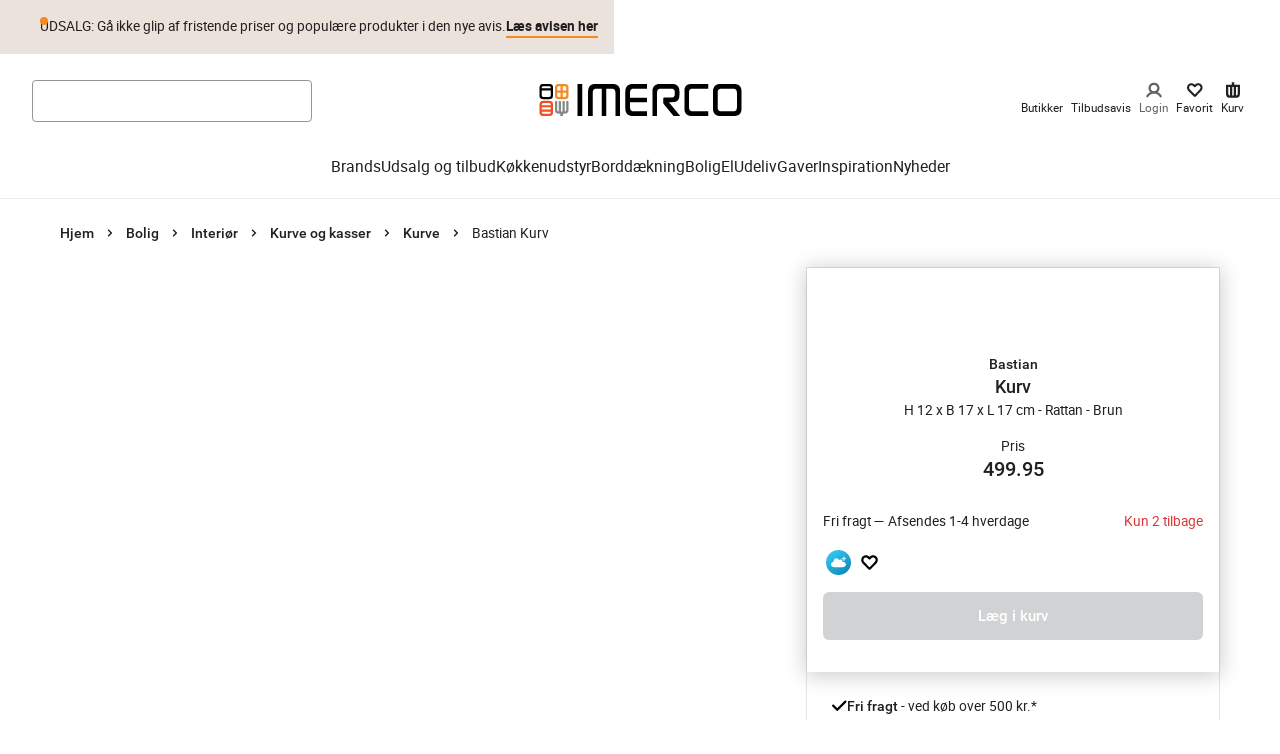

--- FILE ---
content_type: text/css
request_url: https://www.imerco.dk/_next/static/css/f5e9e0191a979745.css
body_size: 2566
content:
.TopBanner_component__elgRf .TopBanner_banner__beSgc{padding:12px 16px;display:flex;align-items:center;justify-content:center;flex-shrink:0;transition:order .3s}.TopBanner_component__elgRf .TopBanner_withdot__fGYL3{position:relative;padding-left:24px}.TopBanner_component__elgRf .TopBanner_withdot__fGYL3:before{content:"";position:absolute;width:8px;height:8px;border-radius:50%;background:#f68a20;inset:6px 0 0 0}.TopBanner_component__elgRf .TopBanner_campaign__dKoHy{display:flex;align-items:flex-start;column-gap:16px;flex-wrap:wrap}.TopBanner_component__elgRf .TopBanner_link__nUL4g{display:inline-block;color:currentColor;font-weight:700;border-bottom:2px solid #f68a20}.TopBanner_component__elgRf .TopBanner_link__nUL4g:focus-visible{box-shadow:0 1px 4px #005fcc29,0 0 0 3px #005fcc}.TopBanner_component__elgRf .TopBanner_usplinks__74QGl{display:flex;column-gap:20px;row-gap:4px;flex-wrap:wrap;padding:1px 0}.TopBanner_component__elgRf .TopBanner_usp__5NHyQ{display:flex;gap:8px;align-items:center}.TopBanner_component__elgRf .TopBanner_usplink__KpW7z{color:currentColor}.TopBanner_component__elgRf .TopBanner_usplink__KpW7z:focus-visible{box-shadow:0 1px 4px #005fcc29,0 0 0 3px #005fcc}.TopBanner_component__elgRf .TopBanner_slider__r7udX{overflow:hidden;height:80px;position:relative;transition:height .3s}.TopBanner_component__elgRf .TopBanner_slider__r7udX .TopBanner_banner__beSgc{transition:top .3s,bottom .3s;position:absolute;inset:0 0 auto 0;min-height:80px}.TopBanner_component__elgRf .TopBanner_slider__r7udX .TopBanner_active__yVqkZ.TopBanner_next__uVl2k{top:-100%}.TopBanner_component__elgRf .TopBanner_slider__r7udX .TopBanner_next__uVl2k{top:100%}.TopBanner_component__elgRf .TopBanner_slider__r7udX .TopBanner_active__yVqkZ{top:0;z-index:3}@media screen and (min-width:768px){.TopBanner_component__elgRf .TopBanner_banner__beSgc{padding:16px}.TopBanner_component__elgRf .TopBanner_usplinks__74QGl{column-gap:28px}.TopBanner_component__elgRf .TopBanner_slider__r7udX{height:54px}.TopBanner_component__elgRf .TopBanner_slider__r7udX .TopBanner_banner__beSgc{min-height:54px}}.MegaMenu_component__0Tub8{display:flex;justify-content:center;z-index:198}.nprogress-busy .MegaMenu_component__0Tub8{pointer-events:none}.MegaMenu_component__0Tub8 .MegaMenu_mainNavImage__NB9HR{display:none;border-radius:6px;border-end-end-radius:0!important;border-end-start-radius:0!important;overflow:hidden}@media screen and (max-width:767px){.MegaMenu_component__0Tub8 .MegaMenu_mainNavImage__NB9HR{border-radius:4px}}.MegaMenu_component__0Tub8 .MegaMenu_image__803yS{width:100%;height:auto;aspect-ratio:4/3;object-fit:cover;display:block}.MegaMenu_component__0Tub8 .MegaMenu_mainNavList__ohfV5{list-style:none;display:flex;column-gap:24px;flex-wrap:wrap;padding:16px 32px 0}.MegaMenu_component__0Tub8 .MegaMenu_mainNavItem__FDYA9{padding-bottom:16px}.MegaMenu_component__0Tub8 .MegaMenu_mainNavLink__lPtek{display:block;font-size:16px;line-height:20px;color:#231f20;padding-bottom:4px;border-bottom:2px solid #0000;transition:border-bottom-color .3s}.MegaMenu_component__0Tub8 .MegaMenu_mainNavLink__lPtek.MegaMenu_activeLink__QsTo_,.MegaMenu_component__0Tub8 .MegaMenu_mainNavLink__lPtek:focus{border-bottom-color:#f68a20}.MegaMenu_component__0Tub8 .MegaMenu_mainNavLink__lPtek:hover{color:inherit;text-decoration:none}.MegaMenu_component__0Tub8 .MegaMenu_mainNavTitle__H40Hy{display:none;background:#f6f4f1;font-size:16px;line-height:1;text-align:center;border-radius:6px;border-top-left-radius:0;border-top-right-radius:0;padding:16px 4px;cursor:pointer;position:relative;font-weight:500}@media screen and (max-width:767px){.MegaMenu_component__0Tub8 .MegaMenu_mainNavTitle__H40Hy{border-radius:4px}}.MegaMenu_component__0Tub8 .MegaMenu_mainNavTitle__H40Hy:before{content:"";position:absolute;width:100%;inset:auto 0 100%;aspect-ratio:3/2}.MegaMenu_component__0Tub8 .MegaMenu_closeButton__8HR2b{width:32px;height:32px;border-radius:50%;background:#fff;border:none;position:absolute;inset:24px auto auto 32px;padding:0}.MegaMenu_component__0Tub8 .MegaMenu_closeButton__8HR2b svg{margin:0 auto;display:block;height:16px}.MegaMenu_component__0Tub8 .MegaMenu_backButton__J_VaQ{border:none;position:absolute;inset:24px auto auto 32px;padding:0;border-radius:24px;background:#fff;box-shadow:4px 0 20px 2px #0003;color:#231f20;width:32px;height:52px;cursor:pointer}.MegaMenu_component__0Tub8 .MegaMenu_backButton__J_VaQ svg{margin:0 auto;display:block;height:16px}.MegaMenu_component__0Tub8 .MegaMenu_closeButton__8HR2b{inset:24px 32px auto auto;background:none;color:#fff}.MegaMenu_component__0Tub8 .MegaMenu_navHeader__mCEVN{position:relative;display:none;background:#f6f4f1}.MegaMenu_component__0Tub8 .MegaMenu_navHeader__mCEVN img{width:100%;object-fit:cover;display:block}.MegaMenu_component__0Tub8 .MegaMenu_navHeader__mCEVN figcaption{display:flex;justify-content:space-between;align-items:center;gap:4px;background:#f6f4f1;padding:24px;letter-spacing:-.32px;font-size:20px;line-height:1.1;font-weight:700}.MegaMenu_component__0Tub8 .MegaMenu_navHeader__mCEVN a{font-size:16px;color:#231f20;text-decoration:underline}.MegaMenu_component__0Tub8 .MegaMenu_linkImage__UvhRK{display:none;width:50px;height:50px;object-fit:cover}@media screen and (max-width:1023px){.MegaMenu_component__0Tub8{position:fixed;inset:calc(var(--mainNavigation-height) - 1px) 0 0;background:#fff;height:calc(100svh - var(--mainNavigation-height) + 1px);display:block;opacity:0;visibility:hidden;content-visibility:hidden;pointer-events:none;transition:opacity,visibility,content-visibility;transition-duration:.25s;z-index:999}html[data-menu-open] .MegaMenu_component__0Tub8{opacity:1;visibility:visible;content-visibility:visible;pointer-events:unset}.MegaMenu_component__0Tub8 .MegaMenu_mainNavImage__NB9HR{display:block}.MegaMenu_component__0Tub8 .MegaMenu_image__803yS{aspect-ratio:3/2}.MegaMenu_component__0Tub8 .MegaMenu_mainNavList__ohfV5{gap:16px;padding-bottom:16px;height:100%;overflow-x:hidden;overflow-y:auto}.MegaMenu_component__0Tub8 .MegaMenu_mainNavItem__FDYA9{padding-bottom:0;width:calc(33.3333% - 11px)}.MegaMenu_component__0Tub8 .MegaMenu_mainNavItem__FDYA9:first-child,.MegaMenu_component__0Tub8 .MegaMenu_mainNavItem__FDYA9:nth-child(2){width:calc(50% - 8px)}.MegaMenu_component__0Tub8 .MegaMenu_mainNavTitle__H40Hy{display:block}.MegaMenu_component__0Tub8 .MegaMenu_mainNavTitle__H40Hy+.MegaMenu_mainNavLink__lPtek{display:none}.MegaMenu_component__0Tub8 .MegaMenu_mainNavLink__lPtek{background:#f6f4f1;font-size:16px;line-height:1;display:block;text-align:center;border-radius:6px;border-top-left-radius:0;border-top-right-radius:0;padding:16px 4px;position:relative;font-weight:500}}@media screen and (max-width:1023px)and (max-width:767px){.MegaMenu_component__0Tub8 .MegaMenu_mainNavLink__lPtek{border-radius:4px}}@media screen and (max-width:1023px){.MegaMenu_component__0Tub8 .MegaMenu_mainNavLink__lPtek:before{content:"";position:absolute;width:100%;inset:auto 0 100%;aspect-ratio:3/2}.MegaMenu_component__0Tub8 .MegaMenu_linkImage__UvhRK,.MegaMenu_component__0Tub8 .MegaMenu_navHeader__mCEVN{display:block}}@media screen and (max-width:767px){.MegaMenu_component__0Tub8 .MegaMenu_mainNavList__ohfV5{padding:16px;display:grid;grid-template-columns:repeat(2,minmax(0,1fr))}.MegaMenu_component__0Tub8 .MegaMenu_image__803yS{aspect-ratio:1/1}.MegaMenu_component__0Tub8 .MegaMenu_mainNavLink__lPtek,.MegaMenu_component__0Tub8 .MegaMenu_mainNavTitle__H40Hy{padding:12px 4px}.MegaMenu_component__0Tub8 .MegaMenu_mainNavLink__lPtek:before,.MegaMenu_component__0Tub8 .MegaMenu_mainNavTitle__H40Hy:before{aspect-ratio:1/1}.MegaMenu_component__0Tub8 .MegaMenu_mainNavItem__FDYA9,.MegaMenu_component__0Tub8 .MegaMenu_mainNavItem__FDYA9:first-child,.MegaMenu_component__0Tub8 .MegaMenu_mainNavItem__FDYA9:nth-child(2){width:auto}.MegaMenu_component__0Tub8 .MegaMenu_navHeader__mCEVN a{font-size:14px}.MegaMenu_component__0Tub8 .MegaMenu_navHeader__mCEVN img{height:260px}.MegaMenu_component__0Tub8 .MegaMenu_backButton__J_VaQ{top:16px;left:16px}.MegaMenu_component__0Tub8 .MegaMenu_closeButton__8HR2b{top:16px;right:16px}}@media screen and (min-width:1024px){.MegaMenu_component__0Tub8 .MegaMenu_subNav__2BAXm{opacity:0;visibility:hidden;content-visibility:hidden;max-height:calc(100vh - var(--mainNavigation-height));overflow-y:scroll;transition:opacity,visibility,content-visibility;transition-duration:.3s;transition-delay:.7s}.MegaMenu_component__0Tub8 .MegaMenu_mainNavItem__FDYA9:hover{z-index:888}.MegaMenu_component__0Tub8 .MegaMenu_mainNavItem__FDYA9:hover .MegaMenu_mainNavLink__lPtek{border-bottom-color:#f68a20}.MegaMenu_component__0Tub8 .MegaMenu_mainNavItem__FDYA9:hover .MegaMenu_subNav__2BAXm{visibility:visible;content-visibility:visible;opacity:1;transition-duration:.3s;transition-delay:.3s}}.MegaMenu_component__0Tub8 .MegaMenu_subNav__2BAXm{position:absolute;inset:100% 0 auto 0;background:#fff;border-top:1px solid #ececec}.MegaMenu_component__0Tub8 .MegaMenu_subNavList__eUVKS{margin:0 auto;max-width:calc(1280px + 80px);width:100%;padding:40px;display:grid;column-gap:16px;row-gap:44px;grid-template-columns:repeat(4,minmax(0,1fr))}.MegaMenu_component__0Tub8 .MegaMenu_subNavImage__bNeSr{overflow:hidden;border-radius:6px;border-bottom-right-radius:0;border-bottom-left-radius:0}@media screen and (max-width:767px){.MegaMenu_component__0Tub8 .MegaMenu_subNavImage__bNeSr{border-radius:4px}}.MegaMenu_component__0Tub8 .MegaMenu_subNavLink__0JxZV{display:block;background:#f6f4f1;color:#231f20;font-size:18px;font-weight:700;line-height:1;padding:16px 12px;border-radius:6px;border-top-right-radius:0;border-top-left-radius:0;position:relative}@media screen and (max-width:767px){.MegaMenu_component__0Tub8 .MegaMenu_subNavLink__0JxZV{border-radius:4px}}.MegaMenu_component__0Tub8 .MegaMenu_subNavLink__0JxZV:before{content:"";position:absolute;inset:auto 0 100%;aspect-ratio:4/3}.MegaMenu_component__0Tub8 .MegaMenu_subNavLinkMenu__ISLpQ{border-bottom:1px solid #e1e1e1;font-size:16px;line-height:1;padding:8px 16px;display:flex;justify-content:space-between;align-items:center;gap:4px;font-weight:400;display:none}@media screen and (max-width:1023px){.MegaMenu_component__0Tub8 .MegaMenu_mainNavItem__FDYA9.MegaMenu_active__GcG_c .MegaMenu_subNav__2BAXm{z-index:1;opacity:1;visibility:visible;content-visibility:visible;pointer-events:unset;transform:translateX(0)}.MegaMenu_component__0Tub8 .MegaMenu_subNav__2BAXm{opacity:0;visibility:hidden;content-visibility:hidden;pointer-events:none;transform:translateX(50%);transition:opacity,visibility,transform,content-visibility;transition-duration:.25s;position:fixed;inset:0;overflow-y:auto;overflow-x:hidden}html[data-third-menu-open] .MegaMenu_component__0Tub8 .MegaMenu_subNav__2BAXm{overflow:visible}.MegaMenu_component__0Tub8 .MegaMenu_subNavList__eUVKS{grid-template-columns:repeat(2,minmax(0,1fr));row-gap:0;column-gap:24px;padding:0 16px 40px}.MegaMenu_component__0Tub8 .MegaMenu_subNavImage__bNeSr{display:none}.MegaMenu_component__0Tub8 .MegaMenu_subNavLink__0JxZV{background:none;border-radius:0;border-bottom:1px solid #e1e1e1;font-size:16px;line-height:1;padding:8px 16px;display:flex;justify-content:space-between;align-items:center;gap:4px}.MegaMenu_component__0Tub8 .MegaMenu_subNavLink__0JxZV:before{content:none}.MegaMenu_component__0Tub8 .MegaMenu_subNavLinkMenu__ISLpQ{display:flex}.MegaMenu_component__0Tub8 .MegaMenu_subNavLinkMenu__ISLpQ+.MegaMenu_subNavLink__0JxZV{display:none}}@media screen and (max-width:767px){.MegaMenu_component__0Tub8 .MegaMenu_subNavList__eUVKS{grid-template-columns:1fr;padding:0}}.MegaMenu_component__0Tub8 .MegaMenu_subSubNav__OpnL7{padding-top:16px}.MegaMenu_component__0Tub8 .MegaMenu_subSubNav__OpnL7 .MegaMenu_navHeader__mCEVN{padding-top:140px}.MegaMenu_component__0Tub8 .MegaMenu_subSubNav__OpnL7 .MegaMenu_navHeader__mCEVN img{display:none}.MegaMenu_component__0Tub8 .MegaMenu_subSubNav__OpnL7 .MegaMenu_closeButton__8HR2b{color:#231f20}.MegaMenu_component__0Tub8 .MegaMenu_subSubNavList__spg1B{column-count:2;column-gap:8px}.MegaMenu_component__0Tub8 .MegaMenu_subSubNavItem__vfgQi{margin-bottom:8px}.MegaMenu_component__0Tub8 .MegaMenu_subSubNavLink__As1HK{font-size:14px;line-height:1.4;color:#231f20}@media screen and (max-width:1023px){.MegaMenu_component__0Tub8 .MegaMenu_subNavItem__Ut23B.MegaMenu_active__GcG_c .MegaMenu_subSubNav__OpnL7{opacity:1;visibility:visible;content-visibility:visible;pointer-events:unset;transform:translateX(0);z-index:1}.MegaMenu_component__0Tub8 .MegaMenu_subSubNav__OpnL7{opacity:0;visibility:hidden;content-visibility:hidden;pointer-events:none;transform:translateX(50%);transition:opacity,visibility,transform,content-visibility;transition-duration:.25s;position:fixed;inset:0;background:#fff;padding:0;overflow-y:auto}.MegaMenu_component__0Tub8 .MegaMenu_subSubNavList__spg1B{column-count:auto;display:grid;grid-template-columns:repeat(2,minmax(0,1fr));row-gap:0;column-gap:24px;padding:0 16px 40px}.MegaMenu_component__0Tub8 .MegaMenu_subSubNavLink__As1HK{border-bottom:1px solid #e1e1e1;font-size:16px;line-height:1;padding:8px 16px;display:flex;justify-content:space-between;align-items:center;gap:4px;font-weight:400}}@media screen and (max-width:767px){.MegaMenu_component__0Tub8 .MegaMenu_subSubNav__OpnL7 .MegaMenu_navHeader__mCEVN{padding-top:70px}.MegaMenu_component__0Tub8 .MegaMenu_subSubNavList__spg1B{grid-template-columns:1fr;padding:0}}.MegaMenu_component__0Tub8 .MegaMenu_metaBottom__YHhPt,.MegaMenu_component__0Tub8 .MegaMenu_metaItem__9jUnB{display:none}.MegaMenu_component__0Tub8 .MegaMenu_metaItem__9jUnB{border-bottom:1px solid #e1e1e1}.MegaMenu_component__0Tub8 .MegaMenu_metaLink__Ej3Pu{display:flex;justify-content:space-between;align-items:center;font-weight:400;padding:16px 0;color:#231f20}.MegaMenu_component__0Tub8 .MegaMenu_metaBottomLink__GhX2b{color:#fff;display:block;padding:12px;background:#231f20;text-align:center;border-radius:6px}@media screen and (max-width:767px){.MegaMenu_component__0Tub8 .MegaMenu_metaBottomLink__GhX2b{border-radius:4px}}@media screen and (max-width:1023px){.MegaMenu_component__0Tub8 .MegaMenu_metaBottom__YHhPt,.MegaMenu_component__0Tub8 .MegaMenu_metaItem__9jUnB{width:100%;display:block;grid-column:1/span 2}}.N20MainMenu_component__UTgSW{position:sticky;inset:0 0 auto;border-bottom:1px solid #ececec;background:#fff;z-index:200;padding:0}.N20MainMenu_component__UTgSW:focus-visible{outline:none}.N20MainMenu_component__UTgSW .N20MainMenu_header__cmN1T{display:flex;flex-direction:column}@media screen and (max-width:1023px){.N20MainMenu_component__UTgSW{position:relative;height:var(--mainHeader-height,250.59px);border:none}.N20MainMenu_component__UTgSW .N20MainMenu_header__cmN1T{position:fixed;inset:0 0 auto;border-bottom:1px solid #ececec;background:#fff;transition:transform .8s}.N20MainMenu_headerHide__6Mk6Y:not(.N20MainMenu_headerShow__k7CF6) .N20MainMenu_component__UTgSW .N20MainMenu_header__cmN1T{transform:translateY(-100%)}.N20MainMenu_component__UTgSW .N20MainMenu_container__0B2EV.N20MainMenu_isListPage__5Zbxg{opacity:1;max-width:100%;transition:transform .8s ease,opacity .8s ease}.N20MainMenu_headerHide__6Mk6Y.N20MainMenu_headerShow__k7CF6 .N20MainMenu_component__UTgSW .N20MainMenu_container__0B2EV.N20MainMenu_isListPage__5Zbxg{opacity:0;transform:translateY(-100%)}.N20MainMenu_component__UTgSW .N20MainMenu_plpOverlayTarget__djweW{display:none}.N20MainMenu_headerHide__6Mk6Y.N20MainMenu_headerShow__k7CF6 .N20MainMenu_component__UTgSW .N20MainMenu_plpOverlayTarget__djweW{display:block}.N20MainMenu_component__UTgSW .N20MainMenu_filterContainer__NUlnV{position:absolute;opacity:0;transition:transform .8s ease,opacity .5s ease;transform:translateY(-100%);display:flex;flex-direction:column;justify-content:space-between}.N20MainMenu_headerHide__6Mk6Y.N20MainMenu_headerShow__k7CF6 .N20MainMenu_component__UTgSW .N20MainMenu_filterContainer__NUlnV{z-index:1000;background-color:#fff;opacity:1;height:200px;max-width:100%;transform:translateY(33px);flex-direction:column;justify-content:space-between}}@media screen and (max-width:767px){.N20MainMenu_component__UTgSW .N20MainMenu_productListToolbar__LyAvv{padding-inline:16px}}.N20MainMenu_component__UTgSW .N20MainMenu_productListHits__OBevg{margin-top:20px}
/*# sourceMappingURL=f5e9e0191a979745.css.map*/

--- FILE ---
content_type: application/javascript; charset=utf-8
request_url: https://www.imerco.dk/_next/static/chunks/6855.af464bc715eb2c15.js
body_size: 619
content:
"use strict";(self.webpackChunk_N_E=self.webpackChunk_N_E||[]).push([[6855],{6855:function(t,e,r){r.r(e),r.d(e,{M31RaptorProductCarouselBlock:function(){return A},default:function(){return A}});var i=r(35944),a=r(67294),o=r(70131),n=r(76054),d=r(60486),u=r(67403),l=r(90777),p=r(50681),s=r(3280),c=r(51824),h=r(73484),f=r(8043),g=r(85225),v=r(43531),m=r(10051);let k=(0,r(26601).Z)(s.u,{target:"e1ahvbj01"})(()=>({width:276,minHeight:"100%"})),A=(0,a.memo)(({headline:t,subHeadline:e,callToAction:r,priority:A,raptorAlgorithm:x,raptorParameter:y,productId:$,productBrand:b,productCategory:w,merchandisingCampaignId:R,...Z})=>{let{ref:C,inView:B}=(0,o.YD)({rootMargin:"1000px 0px",threshold:0}),{ref:E,inView:P}=(0,o.YD)({triggerOnce:!0,threshold:0,rootMargin:"0px 0px -500px 0px"}),{data:_}=(0,g.xQ)(),{productsImpressionsEvent:M}=(0,c.h)(_),{isPlusMember:q}=(0,n.Z)(),D=(0,l.Q)(),{handleFavourite:F,isFavorite:N}=(0,d.E)(),{data:O,isSuccess:T,isError:H,isLoading:I}=(0,u.q)({config:x,param:y,productId:$,productBrand:b,productCategory:w,merchandisingCampaignId:R,preventAutoFetch:!B});if((0,a.useEffect)(()=>{T&&Array.isArray(O)&&O.length>0&&P&&M(x,`${f.R$.RAPTOR} -  ${t?.text}`,O.map((t,e)=>(0,h._n)(t,1,e,q)))},[P]),H||T&&(!Array.isArray(O)||0===O.length))return null;let L=!T&&I?[void 0,void 0,void 0,void 0,void 0].map(()=>(0,i.tZ)(s.y,{variant:Z.backgroundColor?"opaque":"default"},`skeleton-${crypto.randomUUID()}`)):Array.isArray(O)?O.map((e,r)=>(0,i.tZ)(k,{product:e,imagePriority:A,position:r,trackingListId:x,trackingListName:`${f.R$.RAPTOR} - ${t?.text}`,onButtonClick:D,onFavourite:F,isFavourite:N(e.id),raptorAlgorithm:x,variant:Z.backgroundColor?"opaque":"default"},`${e.id}-${r}`)):[];return(0,i.BX)(v.EM,{...Z,children:[(0,i.tZ)("div",{ref:E}),(0,i.tZ)("div",{ref:C,children:(0,i.tZ)(p.p,{options:{slidesPerView:"auto",spaceBetween:16,breakpoints:{[m.hr.sm]:{spaceBetween:20}}},headline:t,subHeadline:e,callToAction:!I&&T?r:void 0,items:L})})]})})}}]);
//# sourceMappingURL=6855.af464bc715eb2c15.js.map

--- FILE ---
content_type: application/javascript; charset=utf-8
request_url: https://www.imerco.dk/_next/static/chunks/7217.4d2dd63e9645b266.js
body_size: 7500
content:
(self.webpackChunk_N_E=self.webpackChunk_N_E||[]).push([[7217],{89944:function(e,t,n){"use strict";n.d(t,{Z:function(){return ep}});var r,i,a,c,o,l,s=n(35944),d=n(85225),h=n(67294),m=n(13090),g=n(61441),p=n(12071),u=n(26601),v=n(10051);let Z=(0,u.Z)("div",{target:"e1atrzdd0"})({display:"grid",[v.AV.sm]:{display:"none"}}),f=(0,u.Z)("div",{target:"e1atrzdd1"})(({theme:e})=>({display:"none",gap:e.space["4"],[v.AV.sm]:{display:"grid"}})),y=(0,u.Z)("div",{target:"e1atrzdd2"})(({theme:e})=>({display:"grid",alignItems:"start",gridTemplateColumns:"1fr",gridTemplateRow:"min-content",gridAutoRows:"max-content",paddingBottom:e.space[3],[v.AV.sm]:{gridAutoColumns:"1fr",gridAutoFlow:"column",columnGap:e.space[2],paddingBottom:e.space[5]},[v.AV.md]:{gridAutoColumns:"1fr",gridAutoFlow:"column",columnGap:e.space[3],paddingBottom:e.space[5]}})),w=(0,u.Z)("div",{target:"e1atrzdd3"})({display:"block",gridAutoFlow:"row",gridTemplateColumns:"max-content",[v.AV.md]:{display:"grid"},[`& + & ${p.wW}`]:{borderTop:0}}),x=(0,u.Z)(p.rU,{target:"e1atrzdd4"})(({theme:e,color:t})=>({color:t,fontSize:e.fontSizes.xs})),z=(0,u.Z)("ul",{target:"e1atrzdd5"})(({theme:e})=>({display:"grid",gap:e.space["4"]}));function b(){return(b=Object.assign?Object.assign.bind():function(e){for(var t=1;t<arguments.length;t++){var n=arguments[t];for(var r in n)({}).hasOwnProperty.call(n,r)&&(e[r]=n[r])}return e}).apply(null,arguments)}var V=e=>h.createElement("svg",b({width:"1em",height:"1em",viewBox:"0 0 9 14",xmlns:"http://www.w3.org/2000/svg"},e),r||(r=h.createElement("path",{stroke:"currentColor",strokeWidth:2.5,d:"m-1 9 5-5 5 5",strokeLinecap:"round",strokeLinejoin:"round"}))),A=n(60226),C=n(61467),k=n(66793);let _=(0,h.memo)(({menuItem:e})=>{let{header:t,children:n}=e,r=n?n.filter(e=>e.link.url):[],i=(0,s.tZ)(T,{children:t});return(0,s.BX)(w,{children:[(0,s.tZ)(Z,{children:(0,s.tZ)(p.Qd,{header:i,icon:B,children:(0,s.tZ)(z,{children:r.map(({link:e})=>(0,s.tZ)("li",{children:(0,s.tZ)(x,{href:e.url,target:e.target,title:e.title,children:e.text,prefetch:!1,color:C.r.colors.white})},[e.id,e?.url,e.text].join("")))})})}),(0,s.BX)(f,{children:[i,(0,s.tZ)(z,{children:r.map(({link:e})=>(0,s.tZ)("li",{children:(0,s.tZ)(x,{href:e.url,target:e.target,title:e.title,children:e.text,prefetch:!1,color:C.r.colors.white})},[e.id,e?.url,e.text].join("")))})]})]})}),B=({isOpen:e})=>(0,s.tZ)(H,{children:e?(0,s.tZ)(V,{}):(0,s.tZ)(A.Z,{})}),H=(0,u.Z)("div",{target:"e1806hfc0"})(({theme:e})=>({display:"flex",color:e.colors.white})),T=(0,u.Z)("h2",{target:"e1806hfc1"})(({theme:e})=>({color:e.colors.white,fontFamily:e.fonts.roboto,textTransform:"uppercase",fontSize:20,lineHeight:"22px",fontWeight:"normal",letterSpacing:0,[v.AV.xs]:{fontSize:15,lineHeight:"20px"},[(0,k.mq)("xs","md")]:{fontSize:15,lineHeight:"20px"}})),E=({menu:e})=>(0,s.tZ)(p.UQ,{children:(0,s.tZ)(y,{children:e?.map(e=>s.tZ(_,{menuItem:e},e.id))})});var S=n(82502),I=n(42223),j=n(57664);function R(){return(R=Object.assign?Object.assign.bind():function(e){for(var t=1;t<arguments.length;t++){var n=arguments[t];for(var r in n)({}).hasOwnProperty.call(n,r)&&(e[r]=n[r])}return e}).apply(null,arguments)}function L(){return(L=Object.assign?Object.assign.bind():function(e){for(var t=1;t<arguments.length;t++){var n=arguments[t];for(var r in n)({}).hasOwnProperty.call(n,r)&&(e[r]=n[r])}return e}).apply(null,arguments)}let X=(0,u.Z)("div",{target:"e1oz9nv50"})(({theme:e})=>({display:"flex",flexWrap:"wrap",alignItems:"center",gap:e.space[1],[v.AV.sm]:{gap:e.space[3]},img:{maxWidth:35,[v.AV.sm]:{maxWidth:45}}})),M=(0,u.Z)("div",{target:"e1oz9nv51"})(()=>({display:"flex",flexWrap:"wrap",alignItems:"baseline"})),O=(0,u.Z)("div",{target:"e1oz9nv52"})(({theme:e})=>({display:"grid",gridTemplateColumns:"auto auto",justifyContent:"space-between",marginTop:e.space[4],paddingTop:e.space[3],paddingBottom:e.space[3],[v.AV.sm]:{gap:e.space[4]}})),P=(0,u.Z)("div",{target:"e1oz9nv53"})({backgroundColor:"#000",minHeight:56}),F=(0,u.Z)("div",{target:"e1oz9nv54"})(({theme:e})=>({margin:"auto",paddingLeft:e.space[2],paddingRight:e.space[2],color:e.colors.white,p:{fontSize:e.fontSizes.xs,marginBlockStart:0,marginBlockEnd:0}}));(0,u.Z)("div",{target:"e1oz9nv55"})({display:"none",[(0,k.mq)(0,"md")]:{display:"flex"}}),(0,u.Z)("div",{target:"e1oz9nv56"})({display:"none",[(0,k.mq)("md")]:{display:"flex"}});let N=(0,u.Z)(e=>h.createElement("svg",R({width:"1em",height:"1em",viewBox:"0 0 74 16",xmlns:"http://www.w3.org/2000/svg"},e),i||(i=h.createElement("path",{d:"M.017 0H10.17v1.901H6.172v10.717H3.981V1.901H0L.017 0Zm9.718 3.483h1.873v1.766h.034c.067-.252.184-.488.351-.723a2.79 2.79 0 0 1 .62-.64c.233-.201.5-.353.802-.47.284-.118.585-.186.887-.186.234 0 .401.017.485.017.083.017.184.034.267.034v1.935a3.367 3.367 0 0 0-.435-.068c-.15-.017-.284-.033-.435-.033a2.31 2.31 0 0 0-.953.202 2.418 2.418 0 0 0-.786.588c-.218.27-.402.59-.535.976a4.14 4.14 0 0 0-.201 1.346v4.34H9.702l.033-9.084Zm14.52 9.135H22.28V11.34h-.033c-.251.47-.62.824-1.104 1.11-.485.286-.987.42-1.489.42-1.187 0-2.057-.285-2.593-.891-.535-.589-.802-1.497-.802-2.692V3.483h2.007v5.602c0 .808.15 1.38.468 1.7.301.336.736.504 1.288.504.418 0 .77-.067 1.054-.202.284-.134.518-.303.686-.521.184-.219.3-.488.384-.791.084-.303.118-.64.118-.993v-5.3h2.007v9.136h-.017Zm3.411-2.927c.067.589.285.992.67 1.245.384.235.853.353 1.388.353.184 0 .401-.017.635-.05.235-.034.469-.084.67-.169.217-.084.384-.201.518-.37.134-.168.2-.37.184-.622-.017-.253-.1-.471-.284-.64-.184-.168-.402-.286-.67-.403a5.775 5.775 0 0 0-.936-.253c-.351-.067-.703-.151-1.07-.235a11.513 11.513 0 0 1-1.088-.303 3.11 3.11 0 0 1-.937-.488 2.095 2.095 0 0 1-.652-.774c-.167-.32-.25-.69-.25-1.16 0-.505.116-.91.367-1.246.234-.336.552-.605.92-.807a4.16 4.16 0 0 1 1.238-.438 7.047 7.047 0 0 1 1.288-.118c.468 0 .92.05 1.338.152.418.1.82.252 1.154.488.351.219.636.521.853.875.234.353.368.79.435 1.295h-2.09c-.101-.488-.319-.807-.653-.976a2.68 2.68 0 0 0-1.188-.252c-.133 0-.317.017-.501.034-.201.033-.368.067-.552.134a1.307 1.307 0 0 0-.435.286.675.675 0 0 0-.184.488c0 .252.083.438.25.589.168.151.385.27.67.387.267.1.585.185.936.252.352.068.72.152 1.088.236.368.084.719.185 1.07.303.351.117.67.269.937.488.267.201.502.454.669.757.167.303.25.69.25 1.127 0 .538-.116.993-.367 1.38-.251.37-.569.69-.954.925a4.712 4.712 0 0 1-1.304.521c-.485.101-.954.169-1.422.169a5.958 5.958 0 0 1-1.59-.202 4.036 4.036 0 0 1-1.27-.59 2.82 2.82 0 0 1-.837-.992c-.2-.387-.318-.858-.334-1.413h2.024v.017h.016Zm6.608-6.208h1.522V.723h2.007v2.743h1.806v1.497h-1.806v4.88c0 .218.017.386.033.554.017.152.067.286.117.387.067.101.168.186.285.236.134.05.3.084.535.084.134 0 .284 0 .418-.017s.285-.033.418-.067v1.565a8.57 8.57 0 0 1-.652.067c-.217.034-.418.034-.652.034-.536 0-.954-.05-1.272-.152a1.824 1.824 0 0 1-.752-.437 1.567 1.567 0 0 1-.368-.724c-.067-.286-.1-.639-.117-1.01V4.98h-1.522V3.449v.034Zm6.74 0h1.89v1.245h.034c.284-.539.67-.909 1.171-1.144a3.774 3.774 0 0 1 1.64-.354c.718 0 1.337.118 1.873.387.535.253.97.59 1.321 1.043.351.438.619.96.786 1.548.167.59.268 1.228.268 1.885 0 .622-.084 1.21-.234 1.783-.168.572-.402 1.094-.72 1.53-.317.438-.719.792-1.22 1.06-.502.27-1.071.405-1.74.405-.285 0-.586-.034-.87-.084a3.686 3.686 0 0 1-.836-.253 2.997 2.997 0 0 1-.736-.454 2.559 2.559 0 0 1-.57-.64h-.033V16h-2.007V3.483h-.017Zm7.01 4.576c0-.404-.051-.808-.168-1.195a3.055 3.055 0 0 0-.485-1.026 2.682 2.682 0 0 0-.786-.723 2.13 2.13 0 0 0-1.088-.27c-.836 0-1.472.286-1.907.875-.418.59-.635 1.38-.635 2.356 0 .47.05.891.167 1.278s.268.724.502 1.01c.217.286.485.505.803.673.318.168.669.252 1.087.252.468 0 .836-.1 1.154-.286.318-.185.569-.437.786-.723.201-.303.352-.64.435-1.027a5.81 5.81 0 0 0 .134-1.194ZM51.551 0h2.008v1.901h-2.008V0Zm0 3.483h2.008v9.135h-2.008V3.483ZM55.35 0h2.008v12.618h-2.008V0Zm8.13 12.87c-.72 0-1.372-.117-1.94-.37a4.404 4.404 0 0 1-1.44-.992 4.328 4.328 0 0 1-.886-1.531 6.013 6.013 0 0 1-.317-1.935c0-.69.1-1.33.317-1.918a4.48 4.48 0 0 1 .887-1.53c.385-.422.87-.758 1.438-.994a5.052 5.052 0 0 1 1.94-.37c.72 0 1.372.118 1.941.37a4.163 4.163 0 0 1 1.439.993c.384.42.685.942.886 1.531.2.589.318 1.228.318 1.918 0 .707-.1 1.346-.318 1.935a4.768 4.768 0 0 1-.886 1.53c-.385.421-.87.758-1.439.994a4.99 4.99 0 0 1-1.94.37Zm0-1.598c.435 0 .836-.1 1.154-.286.334-.185.585-.437.803-.74a3.18 3.18 0 0 0 .468-1.026 4.64 4.64 0 0 0 0-2.339c-.1-.387-.25-.723-.468-1.026a2.546 2.546 0 0 0-.803-.724 2.349 2.349 0 0 0-1.154-.286c-.435 0-.837.101-1.154.286a2.567 2.567 0 0 0-.803.724c-.218.303-.368.64-.469 1.026a4.608 4.608 0 0 0 0 2.339c.1.387.251.723.469 1.026a2.6 2.6 0 0 0 .803.74c.334.202.719.286 1.154.286Zm5.185-7.79h1.522V.724h2.007v2.743H74v1.497h-1.807v4.88c0 .218.017.386.034.554.017.152.067.286.117.387.067.101.167.186.284.236.134.05.301.084.536.084.133 0 .284 0 .418-.017s.284-.033.418-.067v1.565c-.217.033-.435.05-.652.067-.218.034-.419.034-.653.034-.535 0-.953-.05-1.27-.152a1.824 1.824 0 0 1-.754-.437 1.567 1.567 0 0 1-.368-.724c-.067-.286-.1-.639-.117-1.01V4.98h-1.522V3.449v.034Z",fill:"#FFF",fillRule:"nonzero"}))),{target:"e1oz9nv57"})({height:16,width:74}),U=(0,u.Z)("div",{target:"e1oz9nv58"})({display:"flex",flexWrap:"wrap",alignItems:"baseline","& > svg:nth-of-type(n+2)":{display:"none"},[v.AV.sm]:{"& > svg:nth-of-type(n+2)":{display:"block"}}}),q=(0,u.Z)(e=>h.createElement("svg",L({width:"1em",height:"1em",viewBox:"0 0 24 24",xmlns:"http://www.w3.org/2000/svg"},e),a||(a=h.createElement("path",{d:"M0 9.24h9.295L12.053 0l2.986 9.24H24l-11.947 8.823 5.404-1.132L19.815 24l-7.762-5.937L4.403 24l2.916-9.379z",fill:"#FAFAFA",fillRule:"evenodd"}))),{target:"e1oz9nv59"})({height:24,width:24}),Q=({image:e,title:t,index:n,height:r,width:i})=>(0,s.tZ)(p.Ee,{src:e.src,title:t,loading:"lazy",width:i||35,height:r||20,layout:"intrinsic",disableSkeleton:!0},e.src+n),W=({icons:e,height:t,width:n})=>(0,s.tZ)(X,{children:e.map(({image:e,title:r,link:i},a)=>(0,s.BX)(h.Fragment,{children:[i&&(0,s.tZ)(p.rU,{href:i.url,...i,children:(0,s.tZ)(Q,{image:e,height:t,width:n,title:r,index:a})}),!i&&(0,s.tZ)(Q,{image:e,height:t,width:n,title:r,index:a})]},a))}),Y=({paymentIcons:e,trustpilotLink:t,rate:n})=>(0,s.tZ)(P,{children:(0,s.tZ)(S.P,{children:(0,s.tZ)(I.T,{gutterSize:"medium",children:(0,s.BX)(O,{children:[t&&(0,s.tZ)(j.r,{href:t.url,...t,children:(0,s.BX)(M,{children:[(0,s.BX)(U,{children:[(0,s.tZ)(q,{}),(0,s.tZ)(q,{}),(0,s.tZ)(q,{}),(0,s.tZ)(q,{}),(0,s.tZ)(q,{})]}),(0,s.tZ)(F,{dangerouslySetInnerHTML:{__html:n}}),(0,s.tZ)(N,{})]})}),e?.length?(0,s.tZ)(W,{icons:e}):null]})})})});function $(){return($=Object.assign?Object.assign.bind():function(e){for(var t=1;t<arguments.length;t++){var n=arguments[t];for(var r in n)({}).hasOwnProperty.call(n,r)&&(e[r]=n[r])}return e}).apply(null,arguments)}var D=e=>h.createElement("svg",$({id:"logo-white_svg__Yes",xmlns:"http://www.w3.org/2000/svg",viewBox:"0 0 1002.98 158.9",width:"1em",height:"1em"},e),c||(c=h.createElement("defs",null,h.createElement("style",null,".logo-white_svg__cls-1{fill:#fff}"))),o||(o=h.createElement("path",{className:"logo-white_svg__cls-1",d:"M308.21 465V306.08h23.11V465zM583 465c-21.68 0-37.16-10.71-37.16-33.82v-89.8c0-21.68 13.1-35.25 35-35.25h71.89v23.1H589c-12.39 0-20 4.77-20 17.87v27.1h83.8v22.87H569v26.68c0 13.34 7.62 18.11 20.25 18.11h63.55V465zm298.75-135.82c-5.48 0-10 0-14.29 3.81s-5.24 8.1-5.24 13.58v75c0 15.25 5.72 20.25 20.73 20.25h74.6V465h-83.18c-22.63 0-35.26-13.34-35.26-35.73v-87.9c0-10.72 1.2-20.25 9.77-27.87 7.86-6.91 17.39-7.38 27.39-7.38h81.51v23.1zM1084.38 465h-65.12c-9.77 0-19.77-1.19-27.39-7.86-7.86-6.67-11-17.87-11-27.87v-86.99c0-10.48 3.34-21 11.2-28.11 7.62-6.91 17.15-8.1 27.16-8.1h65.36c24.54 0 37.87 11 37.87 36.2V429c.03 25-13.78 36-38.08 36zm15.25-116c0-14.53-6.19-19.77-20.48-19.77h-54.41c-14.29 0-20.73 5-20.73 19.77v73.6c0 5.48 1.2 11 5.25 15 4.29 4.29 9.76 4.29 15.48 4.29h54.41c13.57 0 20.48-4.29 20.48-18.58zm-738.92-5.77c0-21.68 10.72-37.16 33.82-37.16h89.8c21.68 0 35.26 13.1 35.26 35v123.86h-23.11V349.19c0-12.39-4.77-20-17.87-20h-27.15v135.74h-22.87V329.18h-26.68c-13.34 0-18.1 7.62-18.1 20.24v115.51h-23.1zm400.79 52.91h16c9.86 0 19.24-.47 27-7.28 8.45-7.51 9.62-16.89 9.62-27.45v-20.57c0-10.56-2.58-19.71-11-27.22-5.53-4.86-13.72-7.77-23.56-7.55H715c-21.58 0-34.49 13.37-34.49 34.73v124.13h22.78v-115.1c0-16.06 7.08-20.78 21.51-20.78h47.11c3.55 0 10 .33 14.19 4.09s5.27 8.69 5.27 12.82v10.25c0 5.4-.94 9.62-5.16 13.38s-8.69 3.75-14.08 3.75h-33.61a3.88 3.88 0 0 0-4.11 4v23c0 2.13.11 3.13 2.2 5.62 1.17 1.38 48.26 58.86 48.26 58.86H818z",transform:"translate(-119.51 -306.06)"})),h.createElement("path",{d:"M245.34 306.06h-30.92c-4.73 0-9.24.56-12.84 3.83s-5.29 8.34-5.29 13.29v41.13c0 4.73 1.46 10 5.18 13.18s8.34 3.72 13 3.72h30.81c11.49 0 18-5.18 18-17v-41c-.03-11.96-6.34-17.15-17.94-17.15zm-38.13 20.28c0-7 3-9.35 9.8-9.35h7.36v21.14h-17.16zm2.48 41.91a9.66 9.66 0 0 1-2.48-7.1v-12.08h17.16v21.22H217c-2.69 0-5.28 0-7.31-2.03zm42.75-6.76c0 6.76-3.26 8.79-9.69 8.79h-7.44v-21.21h17.13zm0-23.37h-17.13V317h7.44c6.76 0 9.69 2.48 9.69 9.35zM168.57 389.81h-30.92c-4.73 0-9.24.56-12.84 3.83s-5.29 8.34-5.29 13.29v41.12c0 4.73 1.46 10 5.18 13.18s8.34 3.72 13 3.72h30.81c11.49 0 18-5.18 18-17v-41.54c-.03-11.95-6.34-16.6-17.94-16.6zm-38.13 20.28c0-7 3-9.35 9.8-9.35H166c6.76 0 9.69 2.48 9.69 9.35v1.13h-45.25zm45.23 12v10.48h-45.23v-10.44zM166 454h-25.76c-2.7 0-5.29 0-7.32-2a9.66 9.66 0 0 1-2.48-7.1v-1.38h45.23v1.72C175.66 452 172.4 454 166 454z",transform:"translate(-119.51 -306.06)",style:{fill:"#fff"}}),l||(l=h.createElement("path",{className:"logo-white_svg__cls-1",d:"M168.57 306.06h-30.92c-4.73 0-9.24.56-12.84 3.83s-5.29 8.34-5.29 13.29v41.12c0 4.73 1.46 10 5.18 13.18s8.34 3.72 13 3.72h30.81c11.49 0 18-5.18 18-17v-41.54c-.03-11.94-6.34-16.6-17.94-16.6zm-38.13 20.28c0-7 3-9.35 9.8-9.35H166c6.76 0 9.69 2.48 9.69 9.35v1.13h-45.25zM166 370.28h-25.76c-2.7 0-5.29 0-7.32-2a9.66 9.66 0 0 1-2.48-7.1v-22.8h45.23v23.11c-.01 6.76-3.27 8.79-9.67 8.79z",transform:"translate(-119.51 -306.06)"})),h.createElement("path",{d:"M257.73 389.8c-4.77 0-5.3 2.31-5.3 5.33v38.16c0 6-2.79 8.51-7.83 9v-47c0-3-.45-5.47-5.43-5.47s-5.37 2.37-5.46 5.32v47.13h-7.78v-46.94c0-3-.64-5.5-5.45-5.5s-5.45 2.48-5.45 5.5v46.92a7.16 7.16 0 0 1-5.32-2 9.68 9.68 0 0 1-2.47-7.11v-37.83c0-3-.64-5.47-5.45-5.47s-5.5 2.45-5.5 5.47v41c0 4.74 1.52 10 5.23 13.2s8.31 3.72 12.91 3.72H223V465h13.6v-11.81h8.57c11.45 0 18.1-5.2 18.11-17v-40.87c-.03-3.06-.73-5.52-5.55-5.52z",transform:"translate(-119.51 -306.06)",style:{fill:"#fff"}})),G=n(859),J=n(75381),K=n.n(J);let ee=({children:e=(0,s.tZ)(G.Z,{}),description:t})=>(0,s.tZ)(p.rU,{href:"/","aria-label":t??"Imerco",children:(0,s.tZ)("div",{className:K().logoContainer,children:e})});var et=n(28602);let en=(0,u.Z)(p.j1,{target:"e1hsk7bt0"})(({theme:e})=>({color:e.colors.grey100,paddingTop:e.space[2],paddingBottom:e.space[2],"> p":{...e.mixins.useTextStyle("bodySmall")}})),er=(0,u.Z)(et.Z,{target:"e1hsk7bt1"})({[v.AV.xs]:{alignItems:"center"}}),ei=({text:e,logoImage:t})=>(0,s.BX)(er,{column:!0,children:[t&&(0,s.tZ)(ee,{description:t.caption,children:(0,s.tZ)(D,{})}),e&&(0,s.tZ)(en,{html:e})]});var ea=n(1816),ec=n(75812);let eo=(0,u.Z)(et.Z,{target:"e7idpx40"})(({theme:e})=>({[v.AV.xs]:{paddingTop:0},[v.AV.sm]:{paddingTop:e.space[5]},[v.AV.md]:{paddingTop:e.space[5]}})),el=(0,u.Z)("footer",{target:"e7idpx41"})(({theme:e})=>({backgroundColor:e.colors.black,alignSelf:"end",paddingBottom:0,width:"100%","&:empty":{display:"none"}}));(0,u.Z)(ec.Ef,{target:"e7idpx43"})(({theme:e})=>({display:"block",padding:`${e.space[4]} ${e.space[2]}`,position:"relative","&:hover":{backgroundColor:e.colors.grey30},"&:active":{backgroundColor:e.colors.grey50},svg:{height:24,width:24}}),(0,ea.fq)("active",({theme:e})=>({backgroundColor:e.colors.grey30,"&:hover":{backgroundColor:e.colors.grey40}})),(0,ea.fq)("mobileOnly",{[v.AV.sm]:{display:"none"}}));let es=(0,u.Z)("div",{target:"e7idpx44"})({display:"grid",gridAutoRows:"max-content",gridTemplateAreas:`"richtext"
                        "icons"
                        "newsletter"`,"&:empty":{display:"none"},[v.AV.xs]:{justifyContent:"space-between",gridTemplateColumns:"repeat(1, 1fr)",gridTemplateAreas:`"richtext"
                            "newsletter"
                            "icons"`},[v.AV.sm]:{justifyContent:"space-between",gridTemplateColumns:"repeat(3, 1fr)",gridTemplateAreas:`"richtext richtext icons" 
                            "newsletter . ."`},[v.AV.lg]:{justifyContent:"space-between",gridTemplateColumns:"repeat(3, 1fr)",gridTemplateAreas:'"richtext icons newsletter"'}}),ed=(0,u.Z)(et.Z,{target:"e7idpx45"})(()=>({justifyContent:"center",[v.AV.sm]:{justifyContent:"end"},[v.AV.lg]:{justifyContent:"center"}})),eh=(0,u.Z)("div",{target:"e7idpx46"})({display:"none",[(0,k.mq)(0,"md")]:{display:"block"}}),em=(0,u.Z)("div",{target:"e7idpx47"})({display:"none",[(0,k.mq)("md")]:{display:"block"}});var eg=n(43531),ep=(0,m.P)(()=>{let{data:e}=(0,d.xQ)(),{contactText:t,logoImage:n,menu:r,newsletterText:i,newsletterLink:a,paymentIcons:c,additionalIcons:o,trustpilotLink:l,rate:h}=e?.footer||{},m=c?.length||l,p=r||t||n||i||a||o?.length;return(0,s.tZ)(s.HY,{children:(0,s.BX)(el,{children:[p&&(0,s.tZ)(s.HY,{children:(0,s.tZ)(eg.EM,{children:(0,s.BX)(eo,{column:!0,children:[r&&(0,s.tZ)(E,{menu:r}),(0,s.BX)(es,{children:[(0,s.tZ)(g.P,{area:"richtext",children:t||n?(0,s.tZ)(ei,{text:t,logoImage:n}):null}),(0,s.tZ)(g.P,{area:"icons",children:!!o?.length&&(0,s.BX)(ed,{children:[(0,s.tZ)(eh,{children:(0,s.tZ)(W,{height:24,width:24,icons:o})}),(0,s.tZ)(em,{children:(0,s.tZ)(W,{height:32,width:32,icons:o})})]})})]})]})})}),m?(0,s.tZ)(Y,{rate:h,trustpilotLink:l,paymentIcons:c}):null]})})})},3689:function(e,t,n){"use strict";n.d(t,{A:function(){return d}});var r=n(67294),i=n(51824),a=n(76054),c=n(11163),o=n(81354),l=n.n(o);let s=["checkout"];function d({frame:e,page:t}){let n=(0,r.useRef)(!1),o=(0,c.useRouter)(),d=(0,i.h)(e),h=(0,a.Z)(),m=(0,r.useRef)(window.location.pathname),g=(0,r.useRef)(),p=(0,r.useCallback)(e=>{g.current=m.current,m.current=e},[m.current,g.current]);async function u(){let e=h?.email?l().SHA256(h?.email).toString():void 0;s.includes(m.current)||g.current===m.current||(d.pageView({page:t,loggedIn:!h.isGuest,customerId:e}),g.current=m.current)}(0,r.useEffect)(()=>(o.events.on("routeChangeComplete",p),()=>{o.events.off("routeChangeComplete",p)}),[o.events]),(0,r.useEffect)(()=>{!h.isInitialized||n.current||d.isReady||d.initialize(h.customerId,h.c_imercoCustomerNo)},[h.customerId,h.c_imercoCustomerNo,h.isInitialized,d.isReady]),(0,r.useEffect)(()=>{d.isReady&&(u(),d.hasQueue&&d.runQueue())},[d.isReady,m.current,d.hasQueue])}},16552:function(e,t,n){"use strict";n.d(t,{Q:function(){return r}}),n(11163),n(67294);let r=()=>{}},89216:function(e,t,n){"use strict";n.d(t,{L:function(){return d}});var r=n(35944);n(67294);var i=n(9008),a=n.n(i),c=n(11163),o=n(16555),l=n(22420),s=n(99125);let d=()=>{let{meta:e,type:t,data:n}=(0,l.q)(),{title:i,description:d,canonical:m,hideFromRobots:g,openGraph:p,url:u}=e||{},v=n?.product?.pageDescription,Z=n?.product?.shortDescription,f=v||Z||d,y="p50ProductDetailsPage"===t?u:m?.url,{query:w}=(0,c.useRouter)(),{config:x}=(0,s.Z)(),z=p?.image?.src?(0,o.O)({src:p?.image.src,width:1200}):null,b=x.NEXT_PUBLIC_URL+(y||h(w)),V=x.NEXT_PUBLIC_URL+(u||h(w));return(0,r.BX)(a(),{children:[i?(0,r.tZ)("title",{children:i},"title"):null,f?(0,r.tZ)("meta",{name:"description",content:f},"description"):null,(0,r.tZ)("meta",{name:"name",content:i},"metaName"),g?(0,r.tZ)("meta",{name:"robots",content:"noindex, nofollow"},"hideFromRobots"):null,(0,r.tZ)("link",{rel:"canonical",href:b},"canonical"),(0,r.tZ)("meta",{name:"og:url",content:V},"ogUrl"),(0,r.tZ)("meta",{name:"og:site_name",content:"Imerco"}),(0,r.tZ)("meta",{name:"author",content:"Imerco"}),(0,r.tZ)("meta",{name:"copyright",content:"Imerco"}),!!z&&!!p?.image&&(0,r.BX)(r.HY,{children:[(0,r.tZ)("meta",{name:"og:image",content:z},"ogImage"),(0,r.tZ)("meta",{name:"og:image:width",content:"1200px"}),(0,r.tZ)("meta",{name:"og:image:height",content:p.image.height*(1200/p.image.width)+"px"})]}),!!p?.title&&(0,r.tZ)(r.HY,{children:(0,r.tZ)("meta",{name:"og:title",content:p?.title},"ogTitle")}),!!p?.description&&(0,r.tZ)(r.HY,{children:(0,r.tZ)("meta",{name:"og:description",content:p?.description})}),!!p?.type&&(0,r.BX)(r.HY,{children:[(0,r.tZ)("meta",{name:"og:type",content:p?.type}),(0,r.tZ)("meta",{name:"twitter_card",content:p?.type}),(0,r.tZ)("meta",{property:"og:type",content:p?.type})]}),!!p&&Object.entries(p).filter(e=>!["image","title","description","type","image"].includes(e[0])).map(([e,t])=>(0,r.tZ)("meta",{property:`og:${e}`,content:t},e)),(0,r.tZ)("meta",{name:"robots",content:"max-image-preview:large"})]})};function h(e){let t=Array.isArray(e.slug)?e.slug.join("/"):e.slug??"",n=new URLSearchParams;return e.id&&n.append("id",e.id.toString()),e.storeid&&n.append("storeid",e.storeid.toString()),e.page&&parseInt(e.page.toString(),10)>1&&n.append("page",e.page.toString()),`/${t?.toLowerCase()}${n.toString()?`?${n.toString()}`:""}`}},75381:function(e){e.exports={logoContainer:"Logo_logoContainer__QaZ2t"}}}]);
//# sourceMappingURL=7217.4d2dd63e9645b266.js.map

--- FILE ---
content_type: application/javascript; charset=utf-8
request_url: https://www.imerco.dk/_next/static/chunks/3323-2a359be3dcda321d.js
body_size: 4812
content:
(self.webpackChunk_N_E=self.webpackChunk_N_E||[]).push([[3323],{859:function(o,e,r){"use strict";var t,n,a,i=r(67294);function l(){return(l=Object.assign?Object.assign.bind():function(o){for(var e=1;e<arguments.length;e++){var r=arguments[e];for(var t in r)({}).hasOwnProperty.call(r,t)&&(o[t]=r[t])}return o}).apply(null,arguments)}e.Z=o=>i.createElement("svg",l({id:"logo_svg__Yes",xmlns:"http://www.w3.org/2000/svg",viewBox:"0 0 1002.98 158.9",width:"1em",height:"1em"},o),t||(t=i.createElement("defs",null,i.createElement("style",null,".logo_svg__cls-1{fill:#000}"))),n||(n=i.createElement("path",{className:"logo_svg__cls-1",d:"M308.21 465V306.08h23.11V465zM583 465c-21.68 0-37.16-10.71-37.16-33.82v-89.8c0-21.68 13.1-35.25 35-35.25h71.89v23.1H589c-12.39 0-20 4.77-20 17.87v27.1h83.8v22.87H569v26.68c0 13.34 7.62 18.11 20.25 18.11h63.55V465zm298.75-135.82c-5.48 0-10 0-14.29 3.81s-5.24 8.1-5.24 13.58v75c0 15.25 5.72 20.25 20.73 20.25h74.6V465h-83.18c-22.63 0-35.26-13.34-35.26-35.73v-87.9c0-10.72 1.2-20.25 9.77-27.87 7.86-6.91 17.39-7.38 27.39-7.38h81.51v23.1zM1084.38 465h-65.12c-9.77 0-19.77-1.19-27.39-7.86-7.86-6.67-11-17.87-11-27.87v-86.99c0-10.48 3.34-21 11.2-28.11 7.62-6.91 17.15-8.1 27.16-8.1h65.36c24.54 0 37.87 11 37.87 36.2V429c.03 25-13.78 36-38.08 36zm15.25-116c0-14.53-6.19-19.77-20.48-19.77h-54.41c-14.29 0-20.73 5-20.73 19.77v73.6c0 5.48 1.2 11 5.25 15 4.29 4.29 9.76 4.29 15.48 4.29h54.41c13.57 0 20.48-4.29 20.48-18.58zm-738.92-5.77c0-21.68 10.72-37.16 33.82-37.16h89.8c21.68 0 35.26 13.1 35.26 35v123.86h-23.11V349.19c0-12.39-4.77-20-17.87-20h-27.15v135.74h-22.87V329.18h-26.68c-13.34 0-18.1 7.62-18.1 20.24v115.51h-23.1zm400.79 52.91h16c9.86 0 19.24-.47 27-7.28 8.45-7.51 9.62-16.89 9.62-27.45v-20.57c0-10.56-2.58-19.71-11-27.22-5.53-4.86-13.72-7.77-23.56-7.55H715c-21.58 0-34.49 13.37-34.49 34.73v124.13h22.78v-115.1c0-16.06 7.08-20.78 21.51-20.78h47.11c3.55 0 10 .33 14.19 4.09s5.27 8.69 5.27 12.82v10.25c0 5.4-.94 9.62-5.16 13.38s-8.69 3.75-14.08 3.75h-33.61a3.88 3.88 0 0 0-4.11 4v23c0 2.13.11 3.13 2.2 5.62 1.17 1.38 48.26 58.86 48.26 58.86H818z",transform:"translate(-119.51 -306.06)"})),i.createElement("path",{d:"M245.34 306.06h-30.92c-4.73 0-9.24.56-12.84 3.83s-5.29 8.34-5.29 13.29v41.13c0 4.73 1.46 10 5.18 13.18s8.34 3.72 13 3.72h30.81c11.49 0 18-5.18 18-17v-41c-.03-11.96-6.34-17.15-17.94-17.15zm-38.13 20.28c0-7 3-9.35 9.8-9.35h7.36v21.14h-17.16zm2.48 41.91a9.66 9.66 0 0 1-2.48-7.1v-12.08h17.16v21.22H217c-2.69 0-5.28 0-7.31-2.03zm42.75-6.76c0 6.76-3.26 8.79-9.69 8.79h-7.44v-21.21h17.13zm0-23.37h-17.13V317h7.44c6.76 0 9.69 2.48 9.69 9.35z",transform:"translate(-119.51 -306.06)",style:{fill:"#f68b1f"}}),i.createElement("path",{d:"M168.57 389.81h-30.92c-4.73 0-9.24.56-12.84 3.83s-5.29 8.34-5.29 13.29v41.12c0 4.73 1.46 10 5.18 13.18s8.34 3.72 13 3.72h30.81c11.49 0 18-5.18 18-17v-41.54c-.03-11.95-6.34-16.6-17.94-16.6zm-38.13 20.28c0-7 3-9.35 9.8-9.35H166c6.76 0 9.69 2.48 9.69 9.35v1.13h-45.25zm45.23 12v10.48h-45.23v-10.44zM166 454h-25.76c-2.7 0-5.29 0-7.32-2a9.66 9.66 0 0 1-2.48-7.1v-1.38h45.23v1.72C175.66 452 172.4 454 166 454z",transform:"translate(-119.51 -306.06)",style:{fill:"#f04e23"}}),a||(a=i.createElement("path",{className:"logo_svg__cls-1",d:"M168.57 306.06h-30.92c-4.73 0-9.24.56-12.84 3.83s-5.29 8.34-5.29 13.29v41.12c0 4.73 1.46 10 5.18 13.18s8.34 3.72 13 3.72h30.81c11.49 0 18-5.18 18-17v-41.54c-.03-11.94-6.34-16.6-17.94-16.6zm-38.13 20.28c0-7 3-9.35 9.8-9.35H166c6.76 0 9.69 2.48 9.69 9.35v1.13h-45.25zM166 370.28h-25.76c-2.7 0-5.29 0-7.32-2a9.66 9.66 0 0 1-2.48-7.1v-22.8h45.23v23.11c-.01 6.76-3.27 8.79-9.67 8.79z",transform:"translate(-119.51 -306.06)"})),i.createElement("path",{d:"M257.73 389.8c-4.77 0-5.3 2.31-5.3 5.33v38.16c0 6-2.79 8.51-7.83 9v-47c0-3-.45-5.47-5.43-5.47s-5.37 2.37-5.46 5.32v47.13h-7.78v-46.94c0-3-.64-5.5-5.45-5.5s-5.45 2.48-5.45 5.5v46.92a7.16 7.16 0 0 1-5.32-2 9.68 9.68 0 0 1-2.47-7.11v-37.83c0-3-.64-5.47-5.45-5.47s-5.5 2.45-5.5 5.47v41c0 4.74 1.52 10 5.23 13.2s8.31 3.72 12.91 3.72H223V465h13.6v-11.81h8.57c11.45 0 18.1-5.2 18.11-17v-40.87c-.03-3.06-.73-5.52-5.55-5.52z",transform:"translate(-119.51 -306.06)",style:{fill:"#86888a"}}))},73124:function(o,e,r){"use strict";r.d(e,{hF:function(){return n},sZ:function(){return t}});let t={ok:"ok",cancel:"cancel"},n={orderNo:"orderNo",responseCode:"responseCode",usid:"usid",code:"code",error:"error",errorDescription:"error_description",trackId:"trackId"}},33375:function(o,e,r){"use strict";r.d(e,{z:function(){return s}});var t=r(35944),n=r(67294),a=r(75812),i=r(96219);let l=({description:o,children:e})=>(0,t.BX)(t.HY,{children:[(0,t.tZ)(a.GD,{"aria-hidden":"true",children:e}),(0,t.tZ)(i.f,{children:o})]}),s=n.forwardRef(({variant:o="primary",description:e,children:r,color:n,title:i,...s},c)=>(0,t.tZ)(a.Sn,{"aria-label":i,color:n,ref:c,variant:o||"primary",...s,children:e?(0,t.tZ)(l,{description:e,children:r}):r}))},75812:function(o,e,r){"use strict";r.d(e,{Ef:function(){return l},GD:function(){return c},Sn:function(){return s}});var t=r(26601),n=r(83508),a=r(1816),i=r(10051);let l=(0,t.Z)("button",{target:"eliy4dj0"})({alignItems:"center",appearance:"none",border:"none",boxSizing:"border-box",display:"inline-flex",lineHeight:1,letterSpacing:0,margin:0,padding:0,textRendering:"inherit",textDecoration:"none",webkitUserSelect:"none",userSelect:"none",webkitTapHighlightColor:"rgba(0,0,0,0)",cursor:"pointer",borderRadius:0,backgroundColor:"transparent",color:"inherit"}),s=(0,t.Z)(l,{target:"eliy4dj1"})(({theme:o,color:e})=>({...o.mixins.useTextStyle("button"),padding:"7px 16px",fontFamily:o.fonts.roboto,gap:".75em",transition:"box-shadow, background-color",transitionDuration:"200ms",transitionTimingFunction:"ease-out",textTransform:"uppercase",willChange:"box-shadow",color:e?`${e} !important`:o.colors.white,minHeight:"48px",justifyContent:"center",svg:{height:25,width:25},borderRadius:o.sizes.cornerRadiusLarge,"&:disabled":{backgroundColor:o.colors.disabled,"@media (hover: hover)":{"&:hover":{cursor:"not-allowed",backgroundColor:o.colors.disabled,boxShadow:"none"}}},":focus-visible":{boxShadow:o.shadows.accessibilityInset}}),(0,a.fq)("small",({theme:o})=>({minHeight:"32px",borderRadius:o.sizes.cornerRadius,svg:{height:16,width:16}})),(0,a.db)("variant",{primary:({theme:o,isInverted:e})=>({backgroundColor:o.colors[e?"white":"black"],color:o.colors[e?"black":"white"],textDecoration:"none",textTransform:"none","&:first-letter":{textTransform:"uppercase"},"@media (hover: hover)":{"&:hover":{color:o.colors[e?"black":"white"],backgroundColor:(0,n.$n)(o.colors[e?"white":"black"],.2),textDecoration:"none"},"&.hoverShadowStyle:hover":{boxShadow:o.shadows.buttonHover,backgroundColor:o.colors[e?"white":"black"]}},"&:active,&:focus":{backgroundColor:(0,n.$n)(o.colors[e?"white":"black"],.3)}}),"primary-inverse":({theme:o})=>({backgroundColor:o.colors.white,color:o.colors.black,textTransform:"none","&:first-letter":{textTransform:"uppercase"},"@media (hover: hover)":{"&:hover":{color:o.colors.black,backgroundColor:(0,n.$n)(o.colors.white,.2)},"&.hoverShadowStyle:hover":{boxShadow:o.shadows.buttonHover,backgroundColor:o.colors.white}},"&:active,&:focus":{backgroundColor:(0,n.$n)(o.colors.white,.3)}}),"black-friday":({theme:o})=>({backgroundColor:o.colors.blackFridayGold,color:o.colors.black,textDecoration:"none",textTransform:"none","&:first-letter":{textTransform:"uppercase"},"@media (hover: hover)":{"&:hover":{boxShadow:o.shadows.buttonHover,color:o.colors.black}}}),christmas:({theme:o})=>({backgroundColor:o.colors.christmasGold,color:o.colors.black,textDecoration:"none",textTransform:"none","&:first-letter":{textTransform:"uppercase"},"@media (hover: hover)":{"&:hover":{boxShadow:o.shadows.buttonHover,color:o.colors.black}}}),brand:({theme:o})=>({color:o.colors.white,backgroundColor:o.colors.primary,textTransform:"none","&:first-letter":{textTransform:"uppercase"},"@media (hover: hover)":{"&:hover":{backgroundColor:(0,n.$n)(o.colors.primary,.1)}},"&:active, &:focus":{backgroundColor:(0,n.$n)(o.colors.primary,.2)}}),campaign:({theme:o})=>({color:o.colors.white,backgroundColor:o.colors.campaign,"@media (hover: hover)":{"&:hover":{backgroundColor:(0,n.$n)(o.colors.campaign,.1)}},"&:active, &:focus":{backgroundColor:(0,n.$n)(o.colors.campaign,.2)}}),secondary:({theme:o})=>({backgroundColor:o.colors.grey100,"@media (hover: hover)":{"&:hover":{backgroundColor:(0,n.$n)(o.colors.grey100,.1)},"&.hoverShadowStyle:hover":{boxShadow:o.shadows.buttonHover,backgroundColor:o.colors.grey100}},"&:active, &:focus":{backgroundColor:(0,n.$n)(o.colors.grey100,.2)}}),plain:({theme:o})=>({color:o.colors.black,padding:0,textTransform:"none",svg:{"& path":{fill:"unset"}},"&:disabled":{backgroundColor:o.colors.white,"@media (hover: hover)":{"&:hover":{cursor:"not-allowed",backgroundColor:o.colors.white}}},[i.AV.md]:{paddingTop:0,paddingBottom:0}}),link:({theme:o})=>({color:o.colors.black,padding:0,textTransform:"none",textDecoration:"none","&:disabled":{backgroundColor:o.colors.white,"@media (hover: hover)":{"&:hover":{cursor:"not-allowed",backgroundColor:o.colors.white}}},[i.AV.md]:{paddingTop:0,paddingBottom:0}}),icon:({theme:o})=>({borderRadius:4,svg:{"& path":{fill:"unset"}},color:o.colors.black,"@media (hover: hover)":{"&:hover":{backgroundColor:(0,n.$n)(o.colors.black,.8)}},"&:active, &:focus":{backgroundColor:(0,n.$n)(o.colors.black,.5)}}),filter:({theme:o})=>({...o.mixins.useTextStyle("filterButton"),borderRadius:25,padding:"0 16px",paddingRight:"24px",minHeight:"35px",gap:".5em",backgroundColor:o.colors.black,boxShadow:o.shadows.button,[i.AV.sm]:{borderRadius:25},svg:{height:24,width:24}}),plp:({theme:o})=>({...o.mixins.useTextStyle("button"),backgroundColor:o.colors.black,color:o.colors.white,width:"100%",minHeight:"30px",padding:"8px 8px",textTransform:"none","&:first-letter":{textTransform:"uppercase"},[i.AV.sm]:{padding:"14px 16px"},"@media (hover: hover)":{"&:hover":{backgroundColor:(0,n.$n)(o.colors.black,.2)}}}),"inverse-plp":({theme:o})=>({border:`1px solid ${o.colors.grey150}`,color:o.colors.black,...o.mixins.useTextStyle("bodySmall"),textTransform:"none","@media (hover: hover)":{"&:hover":{backgroundColor:o.colors.grey10}},"&:focus":{backgroundColor:o.colors.grey10}}),pdp:({theme:o})=>({...o.mixins.useTextStyle("large"),backgroundColor:o.colors.black,color:o.colors.white,width:"100%",padding:"14px 8px",textTransform:"none","&:first-letter":{textTransform:"uppercase"},"@media (hover: hover)":{"&:hover":{backgroundColor:(0,n.$n)(o.colors.black,.2)}}}),"pdp-secondary":({theme:o})=>({...o.mixins.useTextStyle("large"),backgroundColor:o.colors.white,border:`1px solid ${o.colors.black}`,color:o.colors.black,width:"100%",padding:"14px 8px",textTransform:"none","&:first-letter":{textTransform:"uppercase"},"@media (hover: hover)":{"&:hover":{backgroundColor:(0,n._j)(o.colors.white,.1)}}}),tag:({theme:o})=>({fontWeight:o.mixins.useFontWeight("Regular"),borderRadius:25,padding:"10px 16px",minHeight:40,textTransform:"none",color:o.colors.black,backgroundColor:o.colors.brownLight,[i.AV.sm]:{borderRadius:25}}),alternative:({theme:o,alternativeTextColor:e,alternativeBackgroundColor:r})=>({color:e||o.colors.white,backgroundColor:r||o.colors.black,textTransform:"none","&:first-letter":{textTransform:"uppercase"},"@media (hover: hover)":{"&:hover":{backgroundColor:(0,n.$n)(r||o.colors.black,.2)}},"&:active,&:focus":{backgroundColor:(0,n.$n)(r||o.colors.black,.3)}}),"new-secondary":({theme:o,isInverted:e})=>({backgroundColor:"none",color:o.colors[e?"white":"black"],border:`1px solid ${o.colors[e?"white":"black"]}`,textDecoration:"none",textTransform:"none","&:first-letter":{textTransform:"uppercase"},"@media (hover: hover)":{"&:hover":{color:o.colors[e?"white":"black"],boxShadow:o.shadows.buttonHover,textDecoration:"none"}}}),"new-link":({theme:o,isInverted:e})=>({backgroundColor:"none",color:o.colors[e?"white":"black"],minHeight:0,textDecoration:"none",padding:"0 0 3px 0",fontWeight:"bold",textTransform:"none",fontSize:18,borderBottom:`2px solid ${o.colors.primary}`,borderRadius:0,"@media (hover: hover)":{"&:hover":{textDecoration:"none",color:o.colors[e?"white":"black"]}}}),"new-link-black-friday":({theme:o})=>({backgroundColor:"none",color:o.colors.white,minHeight:0,textDecoration:"none",padding:"0 0 3px 0",fontWeight:"bold",textTransform:"none",fontSize:18,borderBottom:`2px solid ${o.colors.blackFridayGold}`,borderRadius:0,"@media (hover: hover)":{"&:hover":{textDecoration:"none",color:o.colors.white}}}),"new-link-christmas":({theme:o})=>({backgroundColor:"none",color:o.colors.white,minHeight:0,textDecoration:"none",padding:"0 0 3px 0",fontWeight:"bold",textTransform:"none",fontSize:18,borderBottom:`2px solid ${o.colors.christmasGold}`,borderRadius:0,"@media (hover: hover)":{"&:hover":{textDecoration:"none",color:o.colors.white}}})}),(0,a.db)("size",{small:({theme:o})=>({...o.mixins.useTextStyle("small")}),large:({theme:o})=>({...o.mixins.useTextStyle("large"),padding:"12px 16px",width:"100%"})}),(0,a.fq)("fullWidth",{width:"100%"})),c=(0,t.Z)("span",{target:"eliy4dj2"})({alignItems:"center",display:"inline-flex",gap:"0.75em"});(0,t.Z)("span",{target:"eliy4dj3"})({padding:"1em 1.5em",boxSizing:"border-box",display:"flex",alignItems:"center",transition:"0.2s ease-in-out",transformOrigin:"center"},(0,a.db)("variant",{primary:{paddingLeft:"1.2em",paddingRight:"1.2em","&:first-of-type":{paddingRight:0,marginRight:"-0.5em"},"&:last-of-type":{paddingLeft:0,marginLeft:"-0.5em"},"&:first-of-type:last-of-type":{padding:"1em",marginLeft:0,marginRight:0},path:{fill:"currentColor"}},secondary:{paddingLeft:"1.2em",paddingRight:"1.2em","&:first-of-type":{paddingRight:0,marginRight:"-0.5em"},"&:last-of-type":{paddingLeft:0,marginLeft:"-0.5em"},"&:first-of-type:last-of-type":{padding:"1em",marginLeft:0,marginRight:0},path:{fill:"currentColor"}},plain:{padding:"1em 0.5em","&:first-of-type":{marginRight:10},"&:last-of-type":{marginLeft:20},"&:first-of-type:last-of-type":{padding:"1em",marginLeft:0,marginRight:0}}}))},14206:function(o,e,r){"use strict";r.d(e,{W:function(){return s}});var t=r(35944),n=r(67294),a=r(90512),i=r(27347),l=r.n(i);let s=(0,n.forwardRef)(({hasVerticalGutter:o,fullWidth:e,hasGutter:r,className:n,children:i,...s},c)=>(0,t.tZ)("div",{ref:c,className:(0,a.Z)(l().container,{[l().verticalGutter]:o,[l().gutter]:r,[l().fullWidth]:e},n),...s,children:i}));s.displayName="Container"},20955:function(o,e,r){"use strict";var t=r(35944),n=r(90512);r(67294);var a=r(78110),i=r.n(a);e.Z=({className:o,...e})=>(0,t.tZ)("svg",{className:(0,n.Z)(i().spinner,o),width:"24px",height:"24px",viewBox:"0 0 24 24",version:"1.1",xmlns:"http://www.w3.org/2000/svg",...e,children:(0,t.tZ)("g",{id:"iconography-/-spinner",stroke:"none","stroke-width":"1",fill:"none","fill-rule":"evenodd",children:(0,t.tZ)("path",{className:i().path,d:"M13.9272975,4.71663823 C14.2015865,4.10576932 14.9200313,3.83252181 15.5319888,4.10632283 C19.1683355,5.73329092 21.1591016,9.62552159 20.3023784,13.4571945 C19.4472703,17.2816438 15.9891482,20 12,20 C8.01085182,20 4.55272966,17.2816438 3.69762158,13.4571945 C2.84089839,9.62552159 4.83166449,5.73329092 8.46801117,4.10632283 C9.07996873,3.83252181 9.79841349,4.10576932 10.0727025,4.71663823 C10.3469914,5.32750713 10.0732569,6.0446738 9.46129939,6.31847482 C6.87111933,7.4773688 5.46398983,10.228507 6.0678208,12.9291258 C6.6732669,15.6369682 9.13973094,17.5758031 12,17.5758031 C14.8602691,17.5758031 17.3267331,15.6369682 17.9321792,12.9291258 C18.5360102,10.228507 17.1288807,7.4773688 14.5387006,6.31847482 C13.9267431,6.0446738 13.6530086,5.32750713 13.9272975,4.71663823 Z",id:"Path",fill:"#231F20","fill-rule":"nonzero"})})})},19031:function(o,e,r){"use strict";r.d(e,{x:function(){return s}});var t=r(35944),n=r(67294),a=r(26601),i=r(82734);let l=n.forwardRef(({variant:o,as:e,...r},n)=>(0,t.tZ)(i.q,{ref:n,variant:o,as:e,...r})),s=(0,a.Z)(l,{target:"e1boi1qb0"})()},82734:function(o,e,r){"use strict";r.d(e,{q:function(){return a}});var t=r(26601),n=r(1816);let a=(0,t.Z)("p",{target:"e15xbxmh0"})(({theme:o,color:e})=>({...o.mixins.useTextStyle("body"),color:e?`#${e?.replace(/#/g,"")}`:o.colors.black,img:{maxWidth:"100%",height:"auto"}}),(0,n.db)("as",{i:{fontStyle:"italic"},em:{fontStyle:"italic"},strong:({theme:o})=>({fontWeight:o.fontWeights.bold}),b:({theme:o})=>({fontWeight:o.fontWeights.bold})}),(0,n.db)("size",{xs:({theme:o})=>({...o.mixins.useTextStyle("xs")}),small:({theme:o})=>({...o.mixins.useTextStyle("small")}),large:({theme:o})=>({...o.mixins.useTextStyle("large")})}),(0,n.db)("variant",{body:({theme:o})=>({...o.mixins.useTextStyle("body")}),caption:({theme:o})=>({...o.mixins.useTextStyle("caption"),color:o.colors.grey150}),bodySmall:({theme:o})=>({...o.mixins.useTextStyle("bodySmall")}),displayGiant:({theme:o})=>({...o.mixins.useTextStyle("displayGiant")}),display0:({theme:o})=>({...o.mixins.useTextStyle("display0")}),display1:({theme:o})=>({...o.mixins.useTextStyle("display1")}),display2:({theme:o})=>({...o.mixins.useTextStyle("display2")}),display3:({theme:o})=>({...o.mixins.useTextStyle("display3")}),display4:({theme:o})=>({...o.mixins.useTextStyle("display4")}),bigCampaign:({theme:o})=>({...o.mixins.useTextStyle("bigCampaign")}),smallCampaign:({theme:o})=>({...o.mixins.useTextStyle("smallCampaign")}),productInfo:({theme:o})=>({...o.mixins.useTextStyle("productInfo")}),navigationHeader:({theme:o})=>({...o.mixins.useTextStyle("navigationHeader")}),displaySaldoNumber:({theme:o})=>({...o.mixins.useTextStyle("displaySaldoNumber")})}))},27347:function(o){o.exports={container:"container_container__faoDg",gutter:"container_gutter__wHLaf",verticalGutter:"container_verticalGutter__zEmoq",fullWidth:"container_fullWidth__uZ_Wc"}},78110:function(o){o.exports={spinner:"Spinner_spinner__sSKFc",rotator:"Spinner_rotator__q5OJW",path:"Spinner_path__MLGfM",colors:"Spinner_colors___p7Wj",dash:"Spinner_dash__EZsSj"}}}]);
//# sourceMappingURL=3323-2a359be3dcda321d.js.map

--- FILE ---
content_type: application/javascript; charset=utf-8
request_url: https://www.imerco.dk/_next/static/chunks/pages/_app-2d5b24b593ae2b4c.js
body_size: 253572
content:
(self.webpackChunk_N_E=self.webpackChunk_N_E||[]).push([[2888],{90602:function(e,t,r){"use strict";r.d(t,{Z:function(){return W}});var n=function(){function e(e){var t=this;this._insertTag=function(e){var r;r=0===t.tags.length?t.insertionPoint?t.insertionPoint.nextSibling:t.prepend?t.container.firstChild:t.before:t.tags[t.tags.length-1].nextSibling,t.container.insertBefore(e,r),t.tags.push(e)},this.isSpeedy=void 0===e.speedy||e.speedy,this.tags=[],this.ctr=0,this.nonce=e.nonce,this.key=e.key,this.container=e.container,this.prepend=e.prepend,this.insertionPoint=e.insertionPoint,this.before=null}var t=e.prototype;return t.hydrate=function(e){e.forEach(this._insertTag)},t.insert=function(e){if(this.ctr%(this.isSpeedy?65e3:1)==0){var t;this._insertTag(((t=document.createElement("style")).setAttribute("data-emotion",this.key),void 0!==this.nonce&&t.setAttribute("nonce",this.nonce),t.appendChild(document.createTextNode("")),t.setAttribute("data-s",""),t))}var r=this.tags[this.tags.length-1];if(this.isSpeedy){var n=function(e){if(e.sheet)return e.sheet;for(var t=0;t<document.styleSheets.length;t++)if(document.styleSheets[t].ownerNode===e)return document.styleSheets[t]}(r);try{n.insertRule(e,n.cssRules.length)}catch(e){}}else r.appendChild(document.createTextNode(e));this.ctr++},t.flush=function(){this.tags.forEach(function(e){return e.parentNode&&e.parentNode.removeChild(e)}),this.tags=[],this.ctr=0},e}(),i=Math.abs,o=String.fromCharCode,a=Object.assign;function s(e,t,r){return e.replace(t,r)}function c(e,t){return e.indexOf(t)}function u(e,t){return 0|e.charCodeAt(t)}function l(e,t,r){return e.slice(t,r)}function d(e){return e.length}function f(e,t){return t.push(e),e}var h=1,p=1,g=0,v=0,m=0,y="";function b(e,t,r,n,i,o,a){return{value:e,root:t,parent:r,type:n,props:i,children:o,line:h,column:p,length:a,return:""}}function I(e,t){return a(b("",null,null,"",null,null,0),e,{length:-e.length},t)}function w(){return m=v<g?u(y,v++):0,p++,10===m&&(p=1,h++),m}function x(){return u(y,v)}function k(e){switch(e){case 0:case 9:case 10:case 13:case 32:return 5;case 33:case 43:case 44:case 47:case 62:case 64:case 126:case 59:case 123:case 125:return 4;case 58:return 3;case 34:case 39:case 40:case 91:return 2;case 41:case 93:return 1}return 0}function C(e){return h=p=1,g=d(y=e),v=0,[]}function O(e){var t,r;return(t=v-1,r=function e(t){for(;w();)switch(m){case t:return v;case 34:case 39:34!==t&&39!==t&&e(m);break;case 40:41===t&&e(t);break;case 92:w()}return v}(91===e?e+2:40===e?e+1:e),l(y,t,r)).trim()}var E="-ms-",_="-moz-",S="-webkit-",P="comm",T="rule",A="decl",z="@keyframes";function R(e,t){for(var r="",n=e.length,i=0;i<n;i++)r+=t(e[i],i,e,t)||"";return r}function M(e,t,r,n){switch(e.type){case"@layer":if(e.children.length)break;case"@import":case A:return e.return=e.return||e.value;case P:return"";case z:return e.return=e.value+"{"+R(e.children,n)+"}";case T:e.value=e.props.join(",")}return d(r=R(e.children,n))?e.return=e.value+"{"+r+"}":""}function j(e,t,r,n,o,a,c,u,d,f,h){for(var p=o-1,g=0===o?a:[""],v=g.length,m=0,y=0,I=0;m<n;++m)for(var w=0,x=l(e,p+1,p=i(y=c[m])),k=e;w<v;++w)(k=(y>0?g[w]+" "+x:s(x,/&\f/g,g[w])).trim())&&(d[I++]=k);return b(e,t,r,0===o?T:u,d,f,h)}function q(e,t,r,n){return b(e,t,r,A,l(e,0,n),l(e,n+1,-1),n)}var B=function(e,t,r){for(var n=0,i=0;n=i,i=x(),38===n&&12===i&&(t[r]=1),!k(i);)w();return l(y,e,v)},N=function(e,t){var r=-1,n=44;do switch(k(n)){case 0:38===n&&12===x()&&(t[r]=1),e[r]+=B(v-1,t,r);break;case 2:e[r]+=O(n);break;case 4:if(44===n){e[++r]=58===x()?"&\f":"",t[r]=e[r].length;break}default:e[r]+=o(n)}while(n=w());return e},U=function(e,t){var r;return r=N(C(e),t),y="",r},D=new WeakMap,L=function(e){if("rule"===e.type&&e.parent&&!(e.length<1)){for(var t=e.value,r=e.parent,n=e.column===r.column&&e.line===r.line;"rule"!==r.type;)if(!(r=r.parent))return;if((1!==e.props.length||58===t.charCodeAt(0)||D.get(r))&&!n){D.set(e,!0);for(var i=[],o=U(t,i),a=r.props,s=0,c=0;s<o.length;s++)for(var u=0;u<a.length;u++,c++)e.props[c]=i[s]?o[s].replace(/&\f/g,a[u]):a[u]+" "+o[s]}}},F=function(e){if("decl"===e.type){var t=e.value;108===t.charCodeAt(0)&&98===t.charCodeAt(2)&&(e.return="",e.value="")}},H=[function(e,t,r,n){if(e.length>-1&&!e.return)switch(e.type){case A:e.return=function e(t,r){switch(45^u(t,0)?(((r<<2^u(t,0))<<2^u(t,1))<<2^u(t,2))<<2^u(t,3):0){case 5103:return S+"print-"+t+t;case 5737:case 4201:case 3177:case 3433:case 1641:case 4457:case 2921:case 5572:case 6356:case 5844:case 3191:case 6645:case 3005:case 6391:case 5879:case 5623:case 6135:case 4599:case 4855:case 4215:case 6389:case 5109:case 5365:case 5621:case 3829:return S+t+t;case 5349:case 4246:case 4810:case 6968:case 2756:return S+t+_+t+E+t+t;case 6828:case 4268:return S+t+E+t+t;case 6165:return S+t+E+"flex-"+t+t;case 5187:return S+t+s(t,/(\w+).+(:[^]+)/,S+"box-$1$2"+E+"flex-$1$2")+t;case 5443:return S+t+E+"flex-item-"+s(t,/flex-|-self/,"")+t;case 4675:return S+t+E+"flex-line-pack"+s(t,/align-content|flex-|-self/,"")+t;case 5548:return S+t+E+s(t,"shrink","negative")+t;case 5292:return S+t+E+s(t,"basis","preferred-size")+t;case 6060:return S+"box-"+s(t,"-grow","")+S+t+E+s(t,"grow","positive")+t;case 4554:return S+s(t,/([^-])(transform)/g,"$1"+S+"$2")+t;case 6187:return s(s(s(t,/(zoom-|grab)/,S+"$1"),/(image-set)/,S+"$1"),t,"")+t;case 5495:case 3959:return s(t,/(image-set\([^]*)/,S+"$1$`$1");case 4968:return s(s(t,/(.+:)(flex-)?(.*)/,S+"box-pack:$3"+E+"flex-pack:$3"),/s.+-b[^;]+/,"justify")+S+t+t;case 4095:case 3583:case 4068:case 2532:return s(t,/(.+)-inline(.+)/,S+"$1$2")+t;case 8116:case 7059:case 5753:case 5535:case 5445:case 5701:case 4933:case 4677:case 5533:case 5789:case 5021:case 4765:if(d(t)-1-r>6)switch(u(t,r+1)){case 109:if(45!==u(t,r+4))break;case 102:return s(t,/(.+:)(.+)-([^]+)/,"$1"+S+"$2-$3$1"+_+(108==u(t,r+3)?"$3":"$2-$3"))+t;case 115:return~c(t,"stretch")?e(s(t,"stretch","fill-available"),r)+t:t}break;case 4949:if(115!==u(t,r+1))break;case 6444:switch(u(t,d(t)-3-(~c(t,"!important")&&10))){case 107:return s(t,":",":"+S)+t;case 101:return s(t,/(.+:)([^;!]+)(;|!.+)?/,"$1"+S+(45===u(t,14)?"inline-":"")+"box$3$1"+S+"$2$3$1"+E+"$2box$3")+t}break;case 5936:switch(u(t,r+11)){case 114:return S+t+E+s(t,/[svh]\w+-[tblr]{2}/,"tb")+t;case 108:return S+t+E+s(t,/[svh]\w+-[tblr]{2}/,"tb-rl")+t;case 45:return S+t+E+s(t,/[svh]\w+-[tblr]{2}/,"lr")+t}return S+t+E+t+t}return t}(e.value,e.length);break;case z:return R([I(e,{value:s(e.value,"@","@"+S)})],n);case T:if(e.length){var i,o;return i=e.props,o=function(t){var r;switch(r=t,(r=/(::plac\w+|:read-\w+)/.exec(r))?r[0]:r){case":read-only":case":read-write":return R([I(e,{props:[s(t,/:(read-\w+)/,":"+_+"$1")]})],n);case"::placeholder":return R([I(e,{props:[s(t,/:(plac\w+)/,":"+S+"input-$1")]}),I(e,{props:[s(t,/:(plac\w+)/,":"+_+"$1")]}),I(e,{props:[s(t,/:(plac\w+)/,E+"input-$1")]})],n)}return""},i.map(o).join("")}}}],W=function(e){var t,r,i,a,g,I,E=e.key;if("css"===E){var _=document.querySelectorAll("style[data-emotion]:not([data-s])");Array.prototype.forEach.call(_,function(e){-1!==e.getAttribute("data-emotion").indexOf(" ")&&(document.head.appendChild(e),e.setAttribute("data-s",""))})}var S=e.stylisPlugins||H,T={},A=[];a=e.container||document.head,Array.prototype.forEach.call(document.querySelectorAll('style[data-emotion^="'+E+' "]'),function(e){for(var t=e.getAttribute("data-emotion").split(" "),r=1;r<t.length;r++)T[t[r]]=!0;A.push(e)});var z=(r=(t=[L,F].concat(S,[M,(i=function(e){I.insert(e)},function(e){!e.root&&(e=e.return)&&i(e)})])).length,function(e,n,i,o){for(var a="",s=0;s<r;s++)a+=t[s](e,n,i,o)||"";return a}),B=function(e){var t,r;return R((r=function e(t,r,n,i,a,g,I,C,E){for(var _,S=0,T=0,A=I,z=0,R=0,M=0,B=1,N=1,U=1,D=0,L="",F=a,H=g,W=i,$=L;N;)switch(M=D,D=w()){case 40:if(108!=M&&58==u($,A-1)){-1!=c($+=s(O(D),"&","&\f"),"&\f")&&(U=-1);break}case 34:case 39:case 91:$+=O(D);break;case 9:case 10:case 13:case 32:$+=function(e){for(;m=x();)if(m<33)w();else break;return k(e)>2||k(m)>3?"":" "}(M);break;case 92:$+=function(e,t){for(var r;--t&&w()&&!(m<48)&&!(m>102)&&(!(m>57)||!(m<65))&&(!(m>70)||!(m<97)););return r=v+(t<6&&32==x()&&32==w()),l(y,e,r)}(v-1,7);continue;case 47:switch(x()){case 42:case 47:f(b(_=function(e,t){for(;w();)if(e+m===57)break;else if(e+m===84&&47===x())break;return"/*"+l(y,t,v-1)+"*"+o(47===e?e:w())}(w(),v),r,n,P,o(m),l(_,2,-2),0),E);break;default:$+="/"}break;case 123*B:C[S++]=d($)*U;case 125*B:case 59:case 0:switch(D){case 0:case 125:N=0;case 59+T:-1==U&&($=s($,/\f/g,"")),R>0&&d($)-A&&f(R>32?q($+";",i,n,A-1):q(s($," ","")+";",i,n,A-2),E);break;case 59:$+=";";default:if(f(W=j($,r,n,S,T,a,C,L,F=[],H=[],A),g),123===D){if(0===T)e($,r,W,W,F,g,A,C,H);else switch(99===z&&110===u($,3)?100:z){case 100:case 108:case 109:case 115:e(t,W,W,i&&f(j(t,W,W,0,0,a,C,L,a,F=[],A),H),a,H,A,C,i?F:H);break;default:e($,W,W,W,[""],H,0,C,H)}}}S=T=R=0,B=U=1,L=$="",A=I;break;case 58:A=1+d($),R=M;default:if(B<1){if(123==D)--B;else if(125==D&&0==B++&&125==(m=v>0?u(y,--v):0,p--,10===m&&(p=1,h--),m))continue}switch($+=o(D),D*B){case 38:U=T>0?1:($+="\f",-1);break;case 44:C[S++]=(d($)-1)*U,U=1;break;case 64:45===x()&&($+=O(w())),z=x(),T=A=d(L=$+=function(e){for(;!k(x());)w();return l(y,e,v)}(v)),D++;break;case 45:45===M&&2==d($)&&(B=0)}}return g}("",null,null,null,[""],t=C(t=e),0,[0],t),y="",r),z)};g=function(e,t,r,n){I=r,B(e?e+"{"+t.styles+"}":t.styles),n&&(N.inserted[t.name]=!0)};var N={key:E,sheet:new n({key:E,container:a,nonce:e.nonce,speedy:e.speedy,prepend:e.prepend,insertionPoint:e.insertionPoint}),nonce:e.nonce,inserted:T,registered:{},insert:g};return N.sheet.hydrate(A),N}},40784:function(e,t,r){"use strict";r.d(t,{Z:function(){return a}});var n,i,o=/^((children|dangerouslySetInnerHTML|key|ref|autoFocus|defaultValue|defaultChecked|innerHTML|suppressContentEditableWarning|suppressHydrationWarning|valueLink|abbr|accept|acceptCharset|accessKey|action|allow|allowUserMedia|allowPaymentRequest|allowFullScreen|allowTransparency|alt|async|autoComplete|autoPlay|capture|cellPadding|cellSpacing|challenge|charSet|checked|cite|classID|className|cols|colSpan|content|contentEditable|contextMenu|controls|controlsList|coords|crossOrigin|data|dateTime|decoding|default|defer|dir|disabled|disablePictureInPicture|disableRemotePlayback|download|draggable|encType|enterKeyHint|form|formAction|formEncType|formMethod|formNoValidate|formTarget|frameBorder|headers|height|hidden|high|href|hrefLang|htmlFor|httpEquiv|id|inputMode|integrity|is|keyParams|keyType|kind|label|lang|list|loading|loop|low|marginHeight|marginWidth|max|maxLength|media|mediaGroup|method|min|minLength|multiple|muted|name|nonce|noValidate|open|optimum|pattern|placeholder|playsInline|poster|preload|profile|radioGroup|readOnly|referrerPolicy|rel|required|reversed|role|rows|rowSpan|sandbox|scope|scoped|scrolling|seamless|selected|shape|size|sizes|slot|span|spellCheck|src|srcDoc|srcLang|srcSet|start|step|style|summary|tabIndex|target|title|translate|type|useMap|value|width|wmode|wrap|about|datatype|inlist|prefix|property|resource|typeof|vocab|autoCapitalize|autoCorrect|autoSave|color|incremental|fallback|inert|itemProp|itemScope|itemType|itemID|itemRef|on|option|results|security|unselectable|accentHeight|accumulate|additive|alignmentBaseline|allowReorder|alphabetic|amplitude|arabicForm|ascent|attributeName|attributeType|autoReverse|azimuth|baseFrequency|baselineShift|baseProfile|bbox|begin|bias|by|calcMode|capHeight|clip|clipPathUnits|clipPath|clipRule|colorInterpolation|colorInterpolationFilters|colorProfile|colorRendering|contentScriptType|contentStyleType|cursor|cx|cy|d|decelerate|descent|diffuseConstant|direction|display|divisor|dominantBaseline|dur|dx|dy|edgeMode|elevation|enableBackground|end|exponent|externalResourcesRequired|fill|fillOpacity|fillRule|filter|filterRes|filterUnits|floodColor|floodOpacity|focusable|fontFamily|fontSize|fontSizeAdjust|fontStretch|fontStyle|fontVariant|fontWeight|format|from|fr|fx|fy|g1|g2|glyphName|glyphOrientationHorizontal|glyphOrientationVertical|glyphRef|gradientTransform|gradientUnits|hanging|horizAdvX|horizOriginX|ideographic|imageRendering|in|in2|intercept|k|k1|k2|k3|k4|kernelMatrix|kernelUnitLength|kerning|keyPoints|keySplines|keyTimes|lengthAdjust|letterSpacing|lightingColor|limitingConeAngle|local|markerEnd|markerMid|markerStart|markerHeight|markerUnits|markerWidth|mask|maskContentUnits|maskUnits|mathematical|mode|numOctaves|offset|opacity|operator|order|orient|orientation|origin|overflow|overlinePosition|overlineThickness|panose1|paintOrder|pathLength|patternContentUnits|patternTransform|patternUnits|pointerEvents|points|pointsAtX|pointsAtY|pointsAtZ|preserveAlpha|preserveAspectRatio|primitiveUnits|r|radius|refX|refY|renderingIntent|repeatCount|repeatDur|requiredExtensions|requiredFeatures|restart|result|rotate|rx|ry|scale|seed|shapeRendering|slope|spacing|specularConstant|specularExponent|speed|spreadMethod|startOffset|stdDeviation|stemh|stemv|stitchTiles|stopColor|stopOpacity|strikethroughPosition|strikethroughThickness|string|stroke|strokeDasharray|strokeDashoffset|strokeLinecap|strokeLinejoin|strokeMiterlimit|strokeOpacity|strokeWidth|surfaceScale|systemLanguage|tableValues|targetX|targetY|textAnchor|textDecoration|textRendering|textLength|to|transform|u1|u2|underlinePosition|underlineThickness|unicode|unicodeBidi|unicodeRange|unitsPerEm|vAlphabetic|vHanging|vIdeographic|vMathematical|values|vectorEffect|version|vertAdvY|vertOriginX|vertOriginY|viewBox|viewTarget|visibility|widths|wordSpacing|writingMode|x|xHeight|x1|x2|xChannelSelector|xlinkActuate|xlinkArcrole|xlinkHref|xlinkRole|xlinkShow|xlinkTitle|xlinkType|xmlBase|xmlns|xmlnsXlink|xmlLang|xmlSpace|y|y1|y2|yChannelSelector|z|zoomAndPan|for|class|autofocus)|(([Dd][Aa][Tt][Aa]|[Aa][Rr][Ii][Aa]|x)-.*))$/,a=(n=function(e){return o.test(e)||111===e.charCodeAt(0)&&110===e.charCodeAt(1)&&91>e.charCodeAt(2)},i=Object.create(null),function(e){return void 0===i[e]&&(i[e]=n(e)),i[e]})},76330:function(e,t,r){"use strict";r.d(t,{C:function(){return h},E:function(){return x},T:function(){return g},a:function(){return y},c:function(){return I},h:function(){return d},i:function(){return l},u:function(){return v},w:function(){return p}});var n=r(67294),i=r(90602),o=r(87462),a=function(e){var t=new WeakMap;return function(r){if(t.has(r))return t.get(r);var n=e(r);return t.set(r,n),n}},s=r(70444),c=r(71163),u=r(11946),l=!0,d={}.hasOwnProperty,f=n.createContext("undefined"!=typeof HTMLElement?(0,i.Z)({key:"css"}):null),h=f.Provider,p=function(e){return(0,n.forwardRef)(function(t,r){return e(t,(0,n.useContext)(f),r)})};l||(p=function(e){return function(t){var r=(0,n.useContext)(f);return null===r?(r=(0,i.Z)({key:"css"}),n.createElement(f.Provider,{value:r},e(t,r))):e(t,r)}});var g=n.createContext({}),v=function(){return n.useContext(g)},m=a(function(e){return a(function(t){return"function"==typeof t?t(e):(0,o.Z)({},e,t)})}),y=function(e){var t=n.useContext(g);return e.theme!==t&&(t=m(t)(e.theme)),n.createElement(g.Provider,{value:t},e.children)},b="__EMOTION_TYPE_PLEASE_DO_NOT_USE__",I=function(e,t){var r={};for(var n in t)d.call(t,n)&&(r[n]=t[n]);return r[b]=e,r},w=function(e){var t=e.cache,r=e.serialized,n=e.isStringTag;return(0,s.hC)(t,r,n),(0,u.L)(function(){return(0,s.My)(t,r,n)}),null},x=p(function(e,t,r){var i=e.css;"string"==typeof i&&void 0!==t.registered[i]&&(i=t.registered[i]);var o=e[b],a=[i],u="";"string"==typeof e.className?u=(0,s.fp)(t.registered,a,e.className):null!=e.className&&(u=e.className+" ");var l=(0,c.O)(a,void 0,n.useContext(g));u+=t.key+"-"+l.name;var f={};for(var h in e)d.call(e,h)&&"css"!==h&&h!==b&&(f[h]=e[h]);return f.ref=r,f.className=u,n.createElement(n.Fragment,null,n.createElement(w,{cache:t,serialized:l,isStringTag:"string"==typeof o}),n.createElement(o,f))})},35944:function(e,t,r){"use strict";r.d(t,{BX:function(){return s},HY:function(){return o},tZ:function(){return a}});var n=r(85893),i=r(76330);r(67294),r(90602),r(8679),r(71163),r(11946);var o=n.Fragment;function a(e,t,r){return i.h.call(t,"css")?n.jsx(i.E,(0,i.c)(e,t),r):n.jsx(e,t,r)}function s(e,t,r){return i.h.call(t,"css")?n.jsxs(i.E,(0,i.c)(e,t),r):n.jsxs(e,t,r)}},71163:function(e,t,r){"use strict";r.d(t,{O:function(){return g}});var n,i,o,a={animationIterationCount:1,aspectRatio:1,borderImageOutset:1,borderImageSlice:1,borderImageWidth:1,boxFlex:1,boxFlexGroup:1,boxOrdinalGroup:1,columnCount:1,columns:1,flex:1,flexGrow:1,flexPositive:1,flexShrink:1,flexNegative:1,flexOrder:1,gridRow:1,gridRowEnd:1,gridRowSpan:1,gridRowStart:1,gridColumn:1,gridColumnEnd:1,gridColumnSpan:1,gridColumnStart:1,msGridRow:1,msGridRowSpan:1,msGridColumn:1,msGridColumnSpan:1,fontWeight:1,lineHeight:1,opacity:1,order:1,orphans:1,tabSize:1,widows:1,zIndex:1,zoom:1,WebkitLineClamp:1,fillOpacity:1,floodOpacity:1,stopOpacity:1,strokeDasharray:1,strokeDashoffset:1,strokeMiterlimit:1,strokeOpacity:1,strokeWidth:1},s=/[A-Z]|^ms/g,c=/_EMO_([^_]+?)_([^]*?)_EMO_/g,u=function(e){return 45===e.charCodeAt(1)},l=function(e){return null!=e&&"boolean"!=typeof e},d=(n=function(e){return u(e)?e:e.replace(s,"-$&").toLowerCase()},i=Object.create(null),function(e){return void 0===i[e]&&(i[e]=n(e)),i[e]}),f=function(e,t){switch(e){case"animation":case"animationName":if("string"==typeof t)return t.replace(c,function(e,t,r){return o={name:t,styles:r,next:o},t})}return 1===a[e]||u(e)||"number"!=typeof t||0===t?t:t+"px"};function h(e,t,r){if(null==r)return"";if(void 0!==r.__emotion_styles)return r;switch(typeof r){case"boolean":return"";case"object":if(1===r.anim)return o={name:r.name,styles:r.styles,next:o},r.name;if(void 0!==r.styles){var n=r.next;if(void 0!==n)for(;void 0!==n;)o={name:n.name,styles:n.styles,next:o},n=n.next;return r.styles+";"}return function(e,t,r){var n="";if(Array.isArray(r))for(var i=0;i<r.length;i++)n+=h(e,t,r[i])+";";else for(var o in r){var a=r[o];if("object"!=typeof a)null!=t&&void 0!==t[a]?n+=o+"{"+t[a]+"}":l(a)&&(n+=d(o)+":"+f(o,a)+";");else if(Array.isArray(a)&&"string"==typeof a[0]&&(null==t||void 0===t[a[0]]))for(var s=0;s<a.length;s++)l(a[s])&&(n+=d(o)+":"+f(o,a[s])+";");else{var c=h(e,t,a);switch(o){case"animation":case"animationName":n+=d(o)+":"+c+";";break;default:n+=o+"{"+c+"}"}}}return n}(e,t,r);case"function":if(void 0!==e){var i=o,a=r(e);return o=i,h(e,t,a)}}if(null==t)return r;var s=t[r];return void 0!==s?s:r}var p=/label:\s*([^\s;\n{]+)\s*(;|$)/g,g=function(e,t,r){if(1===e.length&&"object"==typeof e[0]&&null!==e[0]&&void 0!==e[0].styles)return e[0];var n,i=!0,a="";o=void 0;var s=e[0];null==s||void 0===s.raw?(i=!1,a+=h(r,t,s)):a+=s[0];for(var c=1;c<e.length;c++)a+=h(r,t,e[c]),i&&(a+=s[c]);p.lastIndex=0;for(var u="";null!==(n=p.exec(a));)u+="-"+n[1];return{name:function(e){for(var t,r=0,n=0,i=e.length;i>=4;++n,i-=4)t=(65535&(t=255&e.charCodeAt(n)|(255&e.charCodeAt(++n))<<8|(255&e.charCodeAt(++n))<<16|(255&e.charCodeAt(++n))<<24))*1540483477+((t>>>16)*59797<<16),t^=t>>>24,r=(65535&t)*1540483477+((t>>>16)*59797<<16)^(65535&r)*1540483477+((r>>>16)*59797<<16);switch(i){case 3:r^=(255&e.charCodeAt(n+2))<<16;case 2:r^=(255&e.charCodeAt(n+1))<<8;case 1:r^=255&e.charCodeAt(n),r=(65535&r)*1540483477+((r>>>16)*59797<<16)}return r^=r>>>13,(((r=(65535&r)*1540483477+((r>>>16)*59797<<16))^r>>>15)>>>0).toString(36)}(a)+u,styles:a,next:o}}},26601:function(e,t,r){"use strict";r.d(t,{Z:function(){return g}});var n=r(87462),i=r(67294),o=r(40784),a=r(76330),s=r(70444),c=r(71163),u=r(11946),l=o.Z,d=function(e){return"theme"!==e},f=function(e){return"string"==typeof e&&e.charCodeAt(0)>96?l:d},h=function(e,t,r){var n;if(t){var i=t.shouldForwardProp;n=e.__emotion_forwardProp&&i?function(t){return e.__emotion_forwardProp(t)&&i(t)}:i}return"function"!=typeof n&&r&&(n=e.__emotion_forwardProp),n},p=function(e){var t=e.cache,r=e.serialized,n=e.isStringTag;return(0,s.hC)(t,r,n),(0,u.L)(function(){return(0,s.My)(t,r,n)}),null},g=(function e(t,r){var o,u,l=t.__emotion_real===t,d=l&&t.__emotion_base||t;void 0!==r&&(o=r.label,u=r.target);var g=h(t,r,l),v=g||f(d),m=!v("as");return function(){var y=arguments,b=l&&void 0!==t.__emotion_styles?t.__emotion_styles.slice(0):[];if(void 0!==o&&b.push("label:"+o+";"),null==y[0]||void 0===y[0].raw)b.push.apply(b,y);else{b.push(y[0][0]);for(var I=y.length,w=1;w<I;w++)b.push(y[w],y[0][w])}var x=(0,a.w)(function(e,t,r){var n=m&&e.as||d,o="",l=[],h=e;if(null==e.theme){for(var y in h={},e)h[y]=e[y];h.theme=i.useContext(a.T)}"string"==typeof e.className?o=(0,s.fp)(t.registered,l,e.className):null!=e.className&&(o=e.className+" ");var I=(0,c.O)(b.concat(l),t.registered,h);o+=t.key+"-"+I.name,void 0!==u&&(o+=" "+u);var w=m&&void 0===g?f(n):v,x={};for(var k in e)(!m||"as"!==k)&&w(k)&&(x[k]=e[k]);return x.className=o,x.ref=r,i.createElement(i.Fragment,null,i.createElement(p,{cache:t,serialized:I,isStringTag:"string"==typeof n}),i.createElement(n,x))});return x.displayName=void 0!==o?o:"Styled("+("string"==typeof d?d:d.displayName||d.name||"Component")+")",x.defaultProps=t.defaultProps,x.__emotion_real=x,x.__emotion_base=d,x.__emotion_styles=b,x.__emotion_forwardProp=g,Object.defineProperty(x,"toString",{value:function(){return"."+u}}),x.withComponent=function(t,i){return e(t,(0,n.Z)({},r,i,{shouldForwardProp:h(x,i,!0)})).apply(void 0,b)},x}}).bind();["a","abbr","address","area","article","aside","audio","b","base","bdi","bdo","big","blockquote","body","br","button","canvas","caption","cite","code","col","colgroup","data","datalist","dd","del","details","dfn","dialog","div","dl","dt","em","embed","fieldset","figcaption","figure","footer","form","h1","h2","h3","h4","h5","h6","head","header","hgroup","hr","html","i","iframe","img","input","ins","kbd","keygen","label","legend","li","link","main","map","mark","marquee","menu","menuitem","meta","meter","nav","noscript","object","ol","optgroup","option","output","p","param","picture","pre","progress","q","rp","rt","ruby","s","samp","script","section","select","small","source","span","strong","style","sub","summary","sup","table","tbody","td","textarea","tfoot","th","thead","time","title","tr","track","u","ul","var","video","wbr","circle","clipPath","defs","ellipse","foreignObject","g","image","line","linearGradient","mask","path","pattern","polygon","polyline","radialGradient","rect","stop","svg","text","tspan"].forEach(function(e){g[e]=g(e)})},11946:function(e,t,r){"use strict";r.d(t,{L:function(){return a},j:function(){return s}});var n,i=r(67294),o=!!(n||(n=r.t(i,2))).useInsertionEffect&&(n||(n=r.t(i,2))).useInsertionEffect,a=o||function(e){return e()},s=o||i.useLayoutEffect},70444:function(e,t,r){"use strict";function n(e,t,r){var n="";return r.split(" ").forEach(function(r){void 0!==e[r]?t.push(e[r]+";"):n+=r+" "}),n}r.d(t,{My:function(){return o},fp:function(){return n},hC:function(){return i}});var i=function(e,t,r){var n=e.key+"-"+t.name;!1===r&&void 0===e.registered[n]&&(e.registered[n]=t.styles)},o=function(e,t,r){i(e,t,r);var n=e.key+"-"+t.name;if(void 0===e.inserted[t.name]){var o=t;do e.insert(t===o?"."+n:"",o,e.sheet,!0),o=o.next;while(void 0!==o)}}},19477:function(e,t,r){"use strict";Object.defineProperty(t,"__esModule",{value:!0}),t.default=function({html:e,height:t=null,width:r=null,children:o,dataNtpc:a=""}){return(0,i.useEffect)(()=>{a&&performance.mark("mark_feature_usage",{detail:{feature:`next-third-parties-${a}`}})},[a]),(0,n.jsxs)(n.Fragment,{children:[o,e?(0,n.jsx)("div",{style:{height:null!=t?`${t}px`:"auto",width:null!=r?`${r}px`:"auto"},"data-ntpc":a,dangerouslySetInnerHTML:{__html:e}}):null]})};let n=r(85893),i=r(67294)},7834:function(e,t,r){"use strict";let n;var i=this&&this.__importDefault||function(e){return e&&e.__esModule?e:{default:e}};Object.defineProperty(t,"__esModule",{value:!0}),t.GoogleAnalytics=function(e){let{gaId:t,debugMode:r,dataLayerName:i="dataLayer",nonce:c}=e;return void 0===n&&(n=i),(0,a.useEffect)(()=>{performance.mark("mark_feature_usage",{detail:{feature:"next-third-parties-ga"}})},[]),(0,o.jsxs)(o.Fragment,{children:[(0,o.jsx)(s.default,{id:"_next-ga-init",dangerouslySetInnerHTML:{__html:`
          window['${i}'] = window['${i}'] || [];
          function gtag(){window['${i}'].push(arguments);}
          gtag('js', new Date());

          gtag('config', '${t}' ${r?",{ 'debug_mode': true }":""});`},nonce:c}),(0,o.jsx)(s.default,{id:"_next-ga",src:`https://www.googletagmanager.com/gtag/js?id=${t}`,nonce:c})]})},t.sendGAEvent=function(...e){if(void 0===n){console.warn("@next/third-parties: GA has not been initialized");return}window[n]?window[n].push(arguments):console.warn(`@next/third-parties: GA dataLayer ${n} does not exist`)};let o=r(85893),a=r(67294),s=i(r(4298))},83632:function(e,t,r){"use strict";var n=this&&this.__importDefault||function(e){return e&&e.__esModule?e:{default:e}};Object.defineProperty(t,"__esModule",{value:!0}),t.default=function(e){let{apiKey:t,...r}=e,n={...r,key:t},{html:s}=(0,o.GoogleMapsEmbed)(n);return(0,i.jsx)(a.default,{height:n.height||null,width:n.width||null,html:s,dataNtpc:"GoogleMapsEmbed"})};let i=r(85893),o=r(86257),a=n(r(19477))},30674:function(e,t,r){"use strict";var n=this&&this.__importDefault||function(e){return e&&e.__esModule?e:{default:e}};Object.defineProperty(t,"__esModule",{value:!0}),t.sendGTMEvent=void 0,t.GoogleTagManager=function(e){let{gtmId:t,gtmScriptUrl:r="https://www.googletagmanager.com/gtm.js",dataLayerName:n="dataLayer",auth:c,preview:u,dataLayer:l,nonce:d}=e;s=n;let f="dataLayer"!==n?`&l=${n}`:"",h=c?`&gtm_auth=${c}`:"",p=u?`&gtm_preview=${u}&gtm_cookies_win=x`:"";return(0,o.useEffect)(()=>{performance.mark("mark_feature_usage",{detail:{feature:"next-third-parties-gtm"}})},[]),(0,i.jsxs)(i.Fragment,{children:[(0,i.jsx)(a.default,{id:"_next-gtm-init",dangerouslySetInnerHTML:{__html:`
      (function(w,l){
        w[l]=w[l]||[];
        w[l].push({'gtm.start': new Date().getTime(),event:'gtm.js'});
        ${l?`w[l].push(${JSON.stringify(l)})`:""}
      })(window,'${n}');`},nonce:d}),(0,i.jsx)(a.default,{id:"_next-gtm","data-ntpc":"GTM",src:`${r}?id=${t}${f}${h}${p}`,nonce:d})]})};let i=r(85893),o=r(67294),a=n(r(4298)),s="dataLayer";t.sendGTMEvent=(e,t)=>{let r=t||s;window[r]=window[r]||[],window[r].push(e)}},19692:function(e,t,r){"use strict";var n=this&&this.__importDefault||function(e){return e&&e.__esModule?e:{default:e}};Object.defineProperty(t,"__esModule",{value:!0}),t.sendGAEvent=t.GoogleAnalytics=t.sendGTMEvent=t.GoogleTagManager=t.YouTubeEmbed=t.GoogleMapsEmbed=void 0;var i=r(83632);Object.defineProperty(t,"GoogleMapsEmbed",{enumerable:!0,get:function(){return n(i).default}});var o=r(11494);Object.defineProperty(t,"YouTubeEmbed",{enumerable:!0,get:function(){return n(o).default}});var a=r(30674);Object.defineProperty(t,"GoogleTagManager",{enumerable:!0,get:function(){return a.GoogleTagManager}}),Object.defineProperty(t,"sendGTMEvent",{enumerable:!0,get:function(){return a.sendGTMEvent}});var s=r(7834);Object.defineProperty(t,"GoogleAnalytics",{enumerable:!0,get:function(){return s.GoogleAnalytics}}),Object.defineProperty(t,"sendGAEvent",{enumerable:!0,get:function(){return s.sendGAEvent}})},11494:function(e,t,r){"use strict";var n=this&&this.__importDefault||function(e){return e&&e.__esModule?e:{default:e}};Object.defineProperty(t,"__esModule",{value:!0}),t.default=function(e){let{html:t,scripts:r,stylesheets:n}=(0,a.YouTubeEmbed)(e);return(0,i.jsx)(s.default,{height:e.height||null,width:e.width||null,html:t,dataNtpc:"YouTubeEmbed",children:null==r?void 0:r.map(e=>(0,i.jsx)(o.default,{src:e.url,strategy:c[e.strategy],stylesheets:n},e.url))})};let i=r(85893),o=n(r(4298)),a=r(86257),s=n(r(19477)),c={server:"beforeInteractive",client:"afterInteractive",idle:"lazyOnload",worker:"worker"}},70290:function(e){var t;t=function(){"use strict";function e(e,t){var r=Object.keys(e);if(Object.getOwnPropertySymbols){var n=Object.getOwnPropertySymbols(e);t&&(n=n.filter(function(t){return Object.getOwnPropertyDescriptor(e,t).enumerable})),r.push.apply(r,n)}return r}function t(t){for(var r=1;r<arguments.length;r++){var n=null!=arguments[r]?arguments[r]:{};r%2?e(Object(n),!0).forEach(function(e){var r;r=n[e],e in t?Object.defineProperty(t,e,{value:r,enumerable:!0,configurable:!0,writable:!0}):t[e]=r}):Object.getOwnPropertyDescriptors?Object.defineProperties(t,Object.getOwnPropertyDescriptors(n)):e(Object(n)).forEach(function(e){Object.defineProperty(t,e,Object.getOwnPropertyDescriptor(n,e))})}return t}function r(e,t){return function(e){if(Array.isArray(e))return e}(e)||function(e,t){if(Symbol.iterator in Object(e)||"[object Arguments]"===Object.prototype.toString.call(e)){var r=[],n=!0,i=!1,o=void 0;try{for(var a,s=e[Symbol.iterator]();!(n=(a=s.next()).done)&&(r.push(a.value),!t||r.length!==t);n=!0);}catch(e){i=!0,o=e}finally{try{n||null==s.return||s.return()}finally{if(i)throw o}}return r}}(e,t)||function(){throw TypeError("Invalid attempt to destructure non-iterable instance")}()}function n(e){return function(e){if(Array.isArray(e)){for(var t=0,r=Array(e.length);t<e.length;t++)r[t]=e[t];return r}}(e)||function(e){if(Symbol.iterator in Object(e)||"[object Arguments]"===Object.prototype.toString.call(e))return Array.from(e)}(e)||function(){throw TypeError("Invalid attempt to spread non-iterable instance")}()}function i(){var e=arguments.length>0&&void 0!==arguments[0]?arguments[0]:{serializable:!0},t={};return{get:function(r,n){var i=arguments.length>2&&void 0!==arguments[2]?arguments[2]:{miss:function(){return Promise.resolve()}},o=JSON.stringify(r);if(o in t)return Promise.resolve(e.serializable?JSON.parse(t[o]):t[o]);var a=n(),s=i&&i.miss||function(){return Promise.resolve()};return a.then(function(e){return s(e)}).then(function(){return a})},set:function(r,n){return t[JSON.stringify(r)]=e.serializable?JSON.stringify(n):n,Promise.resolve(n)},delete:function(e){return delete t[JSON.stringify(e)],Promise.resolve()},clear:function(){return t={},Promise.resolve()}}}function o(e,t){return t&&Object.keys(t).forEach(function(r){e[r]=t[r](e)}),e}function a(e){for(var t=arguments.length,r=Array(t>1?t-1:0),n=1;n<t;n++)r[n-1]=arguments[n];var i=0;return e.replace(/%s/g,function(){return encodeURIComponent(r[i++])})}var s={WithinQueryParameters:0,WithinHeaders:1};function c(e,t){var r=e||{},n=r.data||{};return Object.keys(r).forEach(function(e){-1===["timeout","headers","queryParameters","data","cacheable"].indexOf(e)&&(n[e]=r[e])}),{data:Object.entries(n).length>0?n:void 0,timeout:r.timeout||t,headers:r.headers||{},queryParameters:r.queryParameters||{},cacheable:r.cacheable}}var u={Read:1,Write:2,Any:3};function l(e){var r=arguments.length>1&&void 0!==arguments[1]?arguments[1]:1;return t(t({},e),{},{status:r,lastUpdate:Date.now()})}function d(e){return"string"==typeof e?{protocol:"https",url:e,accept:u.Any}:{protocol:e.protocol||"https",url:e.url,accept:e.accept||u.Any}}var f="POST";function h(e,r,i,o){var a,s,c,u=[],f=function(e,r){if("GET"!==e.method&&(void 0!==e.data||void 0!==r.data))return JSON.stringify(Array.isArray(e.data)?e.data:t(t({},e.data),r.data))}(i,o),h=(a=t(t({},e.headers),o.headers),s={},Object.keys(a).forEach(function(e){var t=a[e];s[e.toLowerCase()]=t}),s),m=i.method,y="GET"!==i.method?{}:t(t({},i.data),o.data),b=t(t(t({"x-algolia-agent":e.userAgent.value},e.queryParameters),y),o.queryParameters),I=0,w=function t(r,n){var a,s,c,d=r.pop();if(void 0===d)throw{name:"RetryError",message:"Unreachable hosts - your application id may be incorrect. If the error persists, contact support@algolia.com.",transporterStackTrace:g(u)};var y={data:f,headers:h,method:m,url:(a=i.path,s=p(b),c="".concat(d.protocol,"://").concat(d.url,"/").concat("/"===a.charAt(0)?a.substr(1):a),s.length&&(c+="?".concat(s)),c),connectTimeout:n(I,e.timeouts.connect),responseTimeout:n(I,o.timeout)},w=function(e){var t={request:y,response:e,host:d,triesLeft:r.length};return u.push(t),t},x={onSuccess:function(e){return function(e){try{return JSON.parse(e.content)}catch(t){throw{name:"DeserializationError",message:t.message,response:e}}}(e)},onRetry:function(i){var o=w(i);return i.isTimedOut&&I++,Promise.all([e.logger.info("Retryable failure",v(o)),e.hostsCache.set(d,l(d,i.isTimedOut?3:2))]).then(function(){return t(r,n)})},onFail:function(e){throw w(e),function(e,t){var r=e.content,n=e.status,i=r;try{i=JSON.parse(r).message}catch(e){}return{name:"ApiError",message:i,status:n,transporterStackTrace:t}}(e,g(u))}};return e.requester.send(y).then(function(e){var t,r,n;return(t=e.status,e.isTimedOut||(r=e.isTimedOut,n=e.status,!r&&0==~~n)||2!=~~(t/100)&&4!=~~(t/100))?x.onRetry(e):2==~~(e.status/100)?x.onSuccess(e):x.onFail(e)})};return(c=e.hostsCache,Promise.all(r.map(function(e){return c.get(e,function(){return Promise.resolve(l(e))})})).then(function(e){var t=e.filter(function(e){return 1===e.status||Date.now()-e.lastUpdate>12e4}),i=e.filter(function(e){return 3===e.status&&Date.now()-e.lastUpdate<=12e4}),o=[].concat(n(t),n(i));return{getTimeout:function(e,t){return(0===i.length&&0===e?1:i.length+3+e)*t},statelessHosts:o.length>0?o.map(function(e){return d(e)}):r}})).then(function(e){return w(n(e.statelessHosts).reverse(),e.getTimeout)})}function p(e){return Object.keys(e).map(function(t){var r;return a("%s=%s",t,(r=e[t],"[object Object]"===Object.prototype.toString.call(r)||"[object Array]"===Object.prototype.toString.call(r)?JSON.stringify(e[t]):e[t]))}).join("&")}function g(e){return e.map(function(e){return v(e)})}function v(e){var r=e.request.headers["x-algolia-api-key"]?{"x-algolia-api-key":"*****"}:{};return t(t({},e),{},{request:t(t({},e.request),{},{headers:t(t({},e.request.headers),r)})})}var m=function(e){var n,i,a,l,f,p,g,v,m,y,b,I,w,x=e.appId,k=(n=void 0!==e.authMode?e.authMode:s.WithinHeaders,i={"x-algolia-api-key":e.apiKey,"x-algolia-application-id":x},{headers:function(){return n===s.WithinHeaders?i:{}},queryParameters:function(){return n===s.WithinQueryParameters?i:{}}}),C=(l=(a=t(t({hosts:[{url:"".concat(x,"-dsn.algolia.net"),accept:u.Read},{url:"".concat(x,".algolia.net"),accept:u.Write}].concat(function(e){for(var t=e.length-1;t>0;t--){var r=Math.floor(Math.random()*(t+1)),n=e[t];e[t]=e[r],e[r]=n}return e}([{url:"".concat(x,"-1.algolianet.com")},{url:"".concat(x,"-2.algolianet.com")},{url:"".concat(x,"-3.algolianet.com")}]))},e),{},{headers:t(t(t({},k.headers()),{"content-type":"application/x-www-form-urlencoded"}),e.headers),queryParameters:t(t({},k.queryParameters()),e.queryParameters)})).hostsCache,f=a.logger,p=a.requester,g=a.requestsCache,v=a.responsesCache,m=a.timeouts,y=a.userAgent,b=a.hosts,I=a.queryParameters,w={hostsCache:l,logger:f,requester:p,requestsCache:g,responsesCache:v,timeouts:m,userAgent:y,headers:a.headers,queryParameters:I,hosts:b.map(function(e){return d(e)}),read:function(e,t){var n=c(t,w.timeouts.read),i=function(){return h(w,w.hosts.filter(function(e){return 0!=(e.accept&u.Read)}),e,n)};if(!0!==(void 0!==n.cacheable?n.cacheable:e.cacheable))return i();var o={request:e,mappedRequestOptions:n,transporter:{queryParameters:w.queryParameters,headers:w.headers}};return w.responsesCache.get(o,function(){return w.requestsCache.get(o,function(){return w.requestsCache.set(o,i()).then(function(e){return Promise.all([w.requestsCache.delete(o),e])},function(e){return Promise.all([w.requestsCache.delete(o),Promise.reject(e)])}).then(function(e){var t=r(e,2);return t[0],t[1]})})},{miss:function(e){return w.responsesCache.set(o,e)}})},write:function(e,t){return h(w,w.hosts.filter(function(e){return 0!=(e.accept&u.Write)}),e,c(t,w.timeouts.write))}});return o({transporter:C,appId:x,addAlgoliaAgent:function(e,t){C.userAgent.add({segment:e,version:t})},clearCache:function(){return Promise.all([C.requestsCache.clear(),C.responsesCache.clear()]).then(function(){})}},e.methods)},y=function(e){return function(t,r){return"GET"===t.method?e.transporter.read(t,r):e.transporter.write(t,r)}},b=function(e){return function(t){var r=arguments.length>1&&void 0!==arguments[1]?arguments[1]:{};return o({transporter:e.transporter,appId:e.appId,indexName:t},r.methods)}},I=function(e){return function(r,n){var i=r.map(function(e){return t(t({},e),{},{params:p(e.params||{})})});return e.transporter.read({method:f,path:"1/indexes/*/queries",data:{requests:i},cacheable:!0},n)}},w=function(e){return function(r,n){return Promise.all(r.map(function(r){var i=r.params,o=i.facetName,a=i.facetQuery,s=function(e,t){if(null==e)return{};var r,n,i=function(e,t){if(null==e)return{};var r,n,i={},o=Object.keys(e);for(n=0;n<o.length;n++)r=o[n],t.indexOf(r)>=0||(i[r]=e[r]);return i}(e,t);if(Object.getOwnPropertySymbols){var o=Object.getOwnPropertySymbols(e);for(n=0;n<o.length;n++)r=o[n],t.indexOf(r)>=0||Object.prototype.propertyIsEnumerable.call(e,r)&&(i[r]=e[r])}return i}(i,["facetName","facetQuery"]);return b(e)(r.indexName,{methods:{searchForFacetValues:C}}).searchForFacetValues(o,a,t(t({},n),s))}))}},x=function(e){return function(t,r,n){return e.transporter.read({method:f,path:a("1/answers/%s/prediction",e.indexName),data:{query:t,queryLanguages:r},cacheable:!0},n)}},k=function(e){return function(t,r){return e.transporter.read({method:f,path:a("1/indexes/%s/query",e.indexName),data:{query:t},cacheable:!0},r)}},C=function(e){return function(t,r,n){return e.transporter.read({method:f,path:a("1/indexes/%s/facets/%s/query",e.indexName,t),data:{facetQuery:r},cacheable:!0},n)}};function O(e,o,a){var c,u,l,d,f,h;return m(t(t(t({},{appId:e,apiKey:o,timeouts:{connect:1,read:2,write:30},requester:{send:function(e){return new Promise(function(t){var r=new XMLHttpRequest;r.open(e.method,e.url,!0),Object.keys(e.headers).forEach(function(t){return r.setRequestHeader(t,e.headers[t])});var n,i=function(e,n){return setTimeout(function(){r.abort(),t({status:0,content:n,isTimedOut:!0})},1e3*e)},o=i(e.connectTimeout,"Connection timeout");r.onreadystatechange=function(){r.readyState>r.OPENED&&void 0===n&&(clearTimeout(o),n=i(e.responseTimeout,"Socket timeout"))},r.onerror=function(){0===r.status&&(clearTimeout(o),clearTimeout(n),t({content:r.responseText||"Network request failed",status:r.status,isTimedOut:!1}))},r.onload=function(){clearTimeout(o),clearTimeout(n),t({content:r.responseText,status:r.status,isTimedOut:!1})},r.send(e.data)})}},logger:{debug:function(e,t){return Promise.resolve()},info:function(e,t){return Promise.resolve()},error:function(e,t){return console.error(e,t),Promise.resolve()}},responsesCache:i(),requestsCache:i({serializable:!1}),hostsCache:function e(t){var i=n(t.caches),o=i.shift();return void 0===o?{get:function(e,t){var n=arguments.length>2&&void 0!==arguments[2]?arguments[2]:{miss:function(){return Promise.resolve()}};return t().then(function(e){return Promise.all([e,n.miss(e)])}).then(function(e){return r(e,1)[0]})},set:function(e,t){return Promise.resolve(t)},delete:function(e){return Promise.resolve()},clear:function(){return Promise.resolve()}}:{get:function(t,r){var n=arguments.length>2&&void 0!==arguments[2]?arguments[2]:{miss:function(){return Promise.resolve()}};return o.get(t,r,n).catch(function(){return e({caches:i}).get(t,r,n)})},set:function(t,r){return o.set(t,r).catch(function(){return e({caches:i}).set(t,r)})},delete:function(t){return o.delete(t).catch(function(){return e({caches:i}).delete(t)})},clear:function(){return o.clear().catch(function(){return e({caches:i}).clear()})}}}({caches:[(c={key:"".concat("4.12.2","-").concat(e)},l="algoliasearch-client-js-".concat(c.key),d=function(){return void 0===u&&(u=c.localStorage||window.localStorage),u},f=function(){return JSON.parse(d().getItem(l)||"{}")},{get:function(e,t){var n=arguments.length>2&&void 0!==arguments[2]?arguments[2]:{miss:function(){return Promise.resolve()}};return Promise.resolve().then(function(){var r=JSON.stringify(e),n=f()[r];return Promise.all([n||t(),void 0!==n])}).then(function(e){var t=r(e,2),i=t[0];return Promise.all([i,t[1]||n.miss(i)])}).then(function(e){return r(e,1)[0]})},set:function(e,t){return Promise.resolve().then(function(){var r=f();return r[JSON.stringify(e)]=t,d().setItem(l,JSON.stringify(r)),t})},delete:function(e){return Promise.resolve().then(function(){var t=f();delete t[JSON.stringify(e)],d().setItem(l,JSON.stringify(t))})},clear:function(){return Promise.resolve().then(function(){d().removeItem(l)})}}),i()]}),userAgent:(h={value:"Algolia for JavaScript (".concat("4.12.2",")"),add:function(e){var t="; ".concat(e.segment).concat(void 0!==e.version?" (".concat(e.version,")"):"");return -1===h.value.indexOf(t)&&(h.value="".concat(h.value).concat(t)),h}}).add({segment:"Browser",version:"lite"}),authMode:s.WithinQueryParameters}),a),{},{methods:{search:I,searchForFacetValues:w,multipleQueries:I,multipleSearchForFacetValues:w,customRequest:y,initIndex:function(e){return function(t){return b(e)(t,{methods:{search:k,searchForFacetValues:C,findAnswers:x}})}}}}))}return O.version="4.12.2",O},e.exports=t()},17451:function(e,t,r){"use strict";if("Set"in r.g){var n;"function"==typeof Set.prototype.forEach&&(n=!1,new Set([!0]).forEach(function(e){n=e}),!0===n)?e.exports=function(e){var t=[];return new Set(e).forEach(function(e){t.push(e)}),t}:e.exports=function(e){var t=new Set;return e.filter(function(e){if(!t.has(e))return t.add(e),!0})}}else e.exports=function(e){for(var t=[],r=0;r<e.length;r++)-1===t.indexOf(e[r])&&t.push(e[r]);return t}},79742:function(e,t){"use strict";t.byteLength=function(e){var t=c(e),r=t[0],n=t[1];return(r+n)*3/4-n},t.toByteArray=function(e){var t,r,o=c(e),a=o[0],s=o[1],u=new i((a+s)*3/4-s),l=0,d=s>0?a-4:a;for(r=0;r<d;r+=4)t=n[e.charCodeAt(r)]<<18|n[e.charCodeAt(r+1)]<<12|n[e.charCodeAt(r+2)]<<6|n[e.charCodeAt(r+3)],u[l++]=t>>16&255,u[l++]=t>>8&255,u[l++]=255&t;return 2===s&&(t=n[e.charCodeAt(r)]<<2|n[e.charCodeAt(r+1)]>>4,u[l++]=255&t),1===s&&(t=n[e.charCodeAt(r)]<<10|n[e.charCodeAt(r+1)]<<4|n[e.charCodeAt(r+2)]>>2,u[l++]=t>>8&255,u[l++]=255&t),u},t.fromByteArray=function(e){for(var t,n=e.length,i=n%3,o=[],a=0,s=n-i;a<s;a+=16383)o.push(function(e,t,n){for(var i,o=[],a=t;a<n;a+=3)o.push(r[(i=(e[a]<<16&16711680)+(e[a+1]<<8&65280)+(255&e[a+2]))>>18&63]+r[i>>12&63]+r[i>>6&63]+r[63&i]);return o.join("")}(e,a,a+16383>s?s:a+16383));return 1===i?o.push(r[(t=e[n-1])>>2]+r[t<<4&63]+"=="):2===i&&o.push(r[(t=(e[n-2]<<8)+e[n-1])>>10]+r[t>>4&63]+r[t<<2&63]+"="),o.join("")};for(var r=[],n=[],i="undefined"!=typeof Uint8Array?Uint8Array:Array,o="ABCDEFGHIJKLMNOPQRSTUVWXYZabcdefghijklmnopqrstuvwxyz0123456789+/",a=0,s=o.length;a<s;++a)r[a]=o[a],n[o.charCodeAt(a)]=a;function c(e){var t=e.length;if(t%4>0)throw Error("Invalid string. Length must be a multiple of 4");var r=e.indexOf("=");-1===r&&(r=t);var n=r===t?0:4-r%4;return[r,n]}n["-".charCodeAt(0)]=62,n["_".charCodeAt(0)]=63},48764:function(e,t,r){"use strict";var n=r(79742),i=r(80645),o="function"==typeof Symbol&&"function"==typeof Symbol.for?Symbol.for("nodejs.util.inspect.custom"):null;function a(e){if(e>2147483647)throw RangeError('The value "'+e+'" is invalid for option "size"');var t=new Uint8Array(e);return Object.setPrototypeOf(t,s.prototype),t}function s(e,t,r){if("number"==typeof e){if("string"==typeof t)throw TypeError('The "string" argument must be of type string. Received type number');return l(e)}return c(e,t,r)}function c(e,t,r){if("string"==typeof e)return function(e,t){if(("string"!=typeof t||""===t)&&(t="utf8"),!s.isEncoding(t))throw TypeError("Unknown encoding: "+t);var r=0|p(e,t),n=a(r),i=n.write(e,t);return i!==r&&(n=n.slice(0,i)),n}(e,t);if(ArrayBuffer.isView(e))return function(e){if(P(e,Uint8Array)){var t=new Uint8Array(e);return f(t.buffer,t.byteOffset,t.byteLength)}return d(e)}(e);if(null==e)throw TypeError("The first argument must be one of type string, Buffer, ArrayBuffer, Array, or Array-like Object. Received type "+typeof e);if(P(e,ArrayBuffer)||e&&P(e.buffer,ArrayBuffer)||"undefined"!=typeof SharedArrayBuffer&&(P(e,SharedArrayBuffer)||e&&P(e.buffer,SharedArrayBuffer)))return f(e,t,r);if("number"==typeof e)throw TypeError('The "value" argument must not be of type number. Received type number');var n=e.valueOf&&e.valueOf();if(null!=n&&n!==e)return s.from(n,t,r);var i=function(e){if(s.isBuffer(e)){var t,r=0|h(e.length),n=a(r);return 0===n.length||e.copy(n,0,0,r),n}return void 0!==e.length?"number"!=typeof e.length||(t=e.length)!=t?a(0):d(e):"Buffer"===e.type&&Array.isArray(e.data)?d(e.data):void 0}(e);if(i)return i;if("undefined"!=typeof Symbol&&null!=Symbol.toPrimitive&&"function"==typeof e[Symbol.toPrimitive])return s.from(e[Symbol.toPrimitive]("string"),t,r);throw TypeError("The first argument must be one of type string, Buffer, ArrayBuffer, Array, or Array-like Object. Received type "+typeof e)}function u(e){if("number"!=typeof e)throw TypeError('"size" argument must be of type number');if(e<0)throw RangeError('The value "'+e+'" is invalid for option "size"')}function l(e){return u(e),a(e<0?0:0|h(e))}function d(e){for(var t=e.length<0?0:0|h(e.length),r=a(t),n=0;n<t;n+=1)r[n]=255&e[n];return r}function f(e,t,r){var n;if(t<0||e.byteLength<t)throw RangeError('"offset" is outside of buffer bounds');if(e.byteLength<t+(r||0))throw RangeError('"length" is outside of buffer bounds');return Object.setPrototypeOf(n=void 0===t&&void 0===r?new Uint8Array(e):void 0===r?new Uint8Array(e,t):new Uint8Array(e,t,r),s.prototype),n}function h(e){if(e>=2147483647)throw RangeError("Attempt to allocate Buffer larger than maximum size: 0x7fffffff bytes");return 0|e}function p(e,t){if(s.isBuffer(e))return e.length;if(ArrayBuffer.isView(e)||P(e,ArrayBuffer))return e.byteLength;if("string"!=typeof e)throw TypeError('The "string" argument must be one of type string, Buffer, or ArrayBuffer. Received type '+typeof e);var r=e.length,n=arguments.length>2&&!0===arguments[2];if(!n&&0===r)return 0;for(var i=!1;;)switch(t){case"ascii":case"latin1":case"binary":return r;case"utf8":case"utf-8":return E(e).length;case"ucs2":case"ucs-2":case"utf16le":case"utf-16le":return 2*r;case"hex":return r>>>1;case"base64":return _(e).length;default:if(i)return n?-1:E(e).length;t=(""+t).toLowerCase(),i=!0}}function g(e,t,r){var i,o,a=!1;if((void 0===t||t<0)&&(t=0),t>this.length||((void 0===r||r>this.length)&&(r=this.length),r<=0||(r>>>=0)<=(t>>>=0)))return"";for(e||(e="utf8");;)switch(e){case"hex":return function(e,t,r){var n=e.length;(!t||t<0)&&(t=0),(!r||r<0||r>n)&&(r=n);for(var i="",o=t;o<r;++o)i+=T[e[o]];return i}(this,t,r);case"utf8":case"utf-8":return b(this,t,r);case"ascii":return function(e,t,r){var n="";r=Math.min(e.length,r);for(var i=t;i<r;++i)n+=String.fromCharCode(127&e[i]);return n}(this,t,r);case"latin1":case"binary":return function(e,t,r){var n="";r=Math.min(e.length,r);for(var i=t;i<r;++i)n+=String.fromCharCode(e[i]);return n}(this,t,r);case"base64":return i=t,o=r,0===i&&o===this.length?n.fromByteArray(this):n.fromByteArray(this.slice(i,o));case"ucs2":case"ucs-2":case"utf16le":case"utf-16le":return function(e,t,r){for(var n=e.slice(t,r),i="",o=0;o<n.length-1;o+=2)i+=String.fromCharCode(n[o]+256*n[o+1]);return i}(this,t,r);default:if(a)throw TypeError("Unknown encoding: "+e);e=(e+"").toLowerCase(),a=!0}}function v(e,t,r){var n=e[t];e[t]=e[r],e[r]=n}function m(e,t,r,n,i){var o;if(0===e.length)return -1;if("string"==typeof r?(n=r,r=0):r>2147483647?r=2147483647:r<-2147483648&&(r=-2147483648),(o=r=+r)!=o&&(r=i?0:e.length-1),r<0&&(r=e.length+r),r>=e.length){if(i)return -1;r=e.length-1}else if(r<0){if(!i)return -1;r=0}if("string"==typeof t&&(t=s.from(t,n)),s.isBuffer(t))return 0===t.length?-1:y(e,t,r,n,i);if("number"==typeof t)return(t&=255,"function"==typeof Uint8Array.prototype.indexOf)?i?Uint8Array.prototype.indexOf.call(e,t,r):Uint8Array.prototype.lastIndexOf.call(e,t,r):y(e,[t],r,n,i);throw TypeError("val must be string, number or Buffer")}function y(e,t,r,n,i){var o,a=1,s=e.length,c=t.length;if(void 0!==n&&("ucs2"===(n=String(n).toLowerCase())||"ucs-2"===n||"utf16le"===n||"utf-16le"===n)){if(e.length<2||t.length<2)return -1;a=2,s/=2,c/=2,r/=2}function u(e,t){return 1===a?e[t]:e.readUInt16BE(t*a)}if(i){var l=-1;for(o=r;o<s;o++)if(u(e,o)===u(t,-1===l?0:o-l)){if(-1===l&&(l=o),o-l+1===c)return l*a}else -1!==l&&(o-=o-l),l=-1}else for(r+c>s&&(r=s-c),o=r;o>=0;o--){for(var d=!0,f=0;f<c;f++)if(u(e,o+f)!==u(t,f)){d=!1;break}if(d)return o}return -1}function b(e,t,r){r=Math.min(e.length,r);for(var n=[],i=t;i<r;){var o,a,s,c,u=e[i],l=null,d=u>239?4:u>223?3:u>191?2:1;if(i+d<=r)switch(d){case 1:u<128&&(l=u);break;case 2:(192&(o=e[i+1]))==128&&(c=(31&u)<<6|63&o)>127&&(l=c);break;case 3:o=e[i+1],a=e[i+2],(192&o)==128&&(192&a)==128&&(c=(15&u)<<12|(63&o)<<6|63&a)>2047&&(c<55296||c>57343)&&(l=c);break;case 4:o=e[i+1],a=e[i+2],s=e[i+3],(192&o)==128&&(192&a)==128&&(192&s)==128&&(c=(15&u)<<18|(63&o)<<12|(63&a)<<6|63&s)>65535&&c<1114112&&(l=c)}null===l?(l=65533,d=1):l>65535&&(l-=65536,n.push(l>>>10&1023|55296),l=56320|1023&l),n.push(l),i+=d}return function(e){var t=e.length;if(t<=4096)return String.fromCharCode.apply(String,e);for(var r="",n=0;n<t;)r+=String.fromCharCode.apply(String,e.slice(n,n+=4096));return r}(n)}function I(e,t,r){if(e%1!=0||e<0)throw RangeError("offset is not uint");if(e+t>r)throw RangeError("Trying to access beyond buffer length")}function w(e,t,r,n,i,o){if(!s.isBuffer(e))throw TypeError('"buffer" argument must be a Buffer instance');if(t>i||t<o)throw RangeError('"value" argument is out of bounds');if(r+n>e.length)throw RangeError("Index out of range")}function x(e,t,r,n,i,o){if(r+n>e.length||r<0)throw RangeError("Index out of range")}function k(e,t,r,n,o){return t=+t,r>>>=0,o||x(e,t,r,4,34028234663852886e22,-34028234663852886e22),i.write(e,t,r,n,23,4),r+4}function C(e,t,r,n,o){return t=+t,r>>>=0,o||x(e,t,r,8,17976931348623157e292,-17976931348623157e292),i.write(e,t,r,n,52,8),r+8}t.Buffer=s,t.SlowBuffer=function(e){return+e!=e&&(e=0),s.alloc(+e)},t.INSPECT_MAX_BYTES=50,t.kMaxLength=2147483647,s.TYPED_ARRAY_SUPPORT=function(){try{var e=new Uint8Array(1),t={foo:function(){return 42}};return Object.setPrototypeOf(t,Uint8Array.prototype),Object.setPrototypeOf(e,t),42===e.foo()}catch(e){return!1}}(),s.TYPED_ARRAY_SUPPORT||"undefined"==typeof console||"function"!=typeof console.error||console.error("This browser lacks typed array (Uint8Array) support which is required by `buffer` v5.x. Use `buffer` v4.x if you require old browser support."),Object.defineProperty(s.prototype,"parent",{enumerable:!0,get:function(){if(s.isBuffer(this))return this.buffer}}),Object.defineProperty(s.prototype,"offset",{enumerable:!0,get:function(){if(s.isBuffer(this))return this.byteOffset}}),s.poolSize=8192,s.from=function(e,t,r){return c(e,t,r)},Object.setPrototypeOf(s.prototype,Uint8Array.prototype),Object.setPrototypeOf(s,Uint8Array),s.alloc=function(e,t,r){return(u(e),e<=0)?a(e):void 0!==t?"string"==typeof r?a(e).fill(t,r):a(e).fill(t):a(e)},s.allocUnsafe=function(e){return l(e)},s.allocUnsafeSlow=function(e){return l(e)},s.isBuffer=function(e){return null!=e&&!0===e._isBuffer&&e!==s.prototype},s.compare=function(e,t){if(P(e,Uint8Array)&&(e=s.from(e,e.offset,e.byteLength)),P(t,Uint8Array)&&(t=s.from(t,t.offset,t.byteLength)),!s.isBuffer(e)||!s.isBuffer(t))throw TypeError('The "buf1", "buf2" arguments must be one of type Buffer or Uint8Array');if(e===t)return 0;for(var r=e.length,n=t.length,i=0,o=Math.min(r,n);i<o;++i)if(e[i]!==t[i]){r=e[i],n=t[i];break}return r<n?-1:n<r?1:0},s.isEncoding=function(e){switch(String(e).toLowerCase()){case"hex":case"utf8":case"utf-8":case"ascii":case"latin1":case"binary":case"base64":case"ucs2":case"ucs-2":case"utf16le":case"utf-16le":return!0;default:return!1}},s.concat=function(e,t){if(!Array.isArray(e))throw TypeError('"list" argument must be an Array of Buffers');if(0===e.length)return s.alloc(0);if(void 0===t)for(r=0,t=0;r<e.length;++r)t+=e[r].length;var r,n=s.allocUnsafe(t),i=0;for(r=0;r<e.length;++r){var o=e[r];if(P(o,Uint8Array))i+o.length>n.length?s.from(o).copy(n,i):Uint8Array.prototype.set.call(n,o,i);else if(s.isBuffer(o))o.copy(n,i);else throw TypeError('"list" argument must be an Array of Buffers');i+=o.length}return n},s.byteLength=p,s.prototype._isBuffer=!0,s.prototype.swap16=function(){var e=this.length;if(e%2!=0)throw RangeError("Buffer size must be a multiple of 16-bits");for(var t=0;t<e;t+=2)v(this,t,t+1);return this},s.prototype.swap32=function(){var e=this.length;if(e%4!=0)throw RangeError("Buffer size must be a multiple of 32-bits");for(var t=0;t<e;t+=4)v(this,t,t+3),v(this,t+1,t+2);return this},s.prototype.swap64=function(){var e=this.length;if(e%8!=0)throw RangeError("Buffer size must be a multiple of 64-bits");for(var t=0;t<e;t+=8)v(this,t,t+7),v(this,t+1,t+6),v(this,t+2,t+5),v(this,t+3,t+4);return this},s.prototype.toString=function(){var e=this.length;return 0===e?"":0==arguments.length?b(this,0,e):g.apply(this,arguments)},s.prototype.toLocaleString=s.prototype.toString,s.prototype.equals=function(e){if(!s.isBuffer(e))throw TypeError("Argument must be a Buffer");return this===e||0===s.compare(this,e)},s.prototype.inspect=function(){var e="",r=t.INSPECT_MAX_BYTES;return e=this.toString("hex",0,r).replace(/(.{2})/g,"$1 ").trim(),this.length>r&&(e+=" ... "),"<Buffer "+e+">"},o&&(s.prototype[o]=s.prototype.inspect),s.prototype.compare=function(e,t,r,n,i){if(P(e,Uint8Array)&&(e=s.from(e,e.offset,e.byteLength)),!s.isBuffer(e))throw TypeError('The "target" argument must be one of type Buffer or Uint8Array. Received type '+typeof e);if(void 0===t&&(t=0),void 0===r&&(r=e?e.length:0),void 0===n&&(n=0),void 0===i&&(i=this.length),t<0||r>e.length||n<0||i>this.length)throw RangeError("out of range index");if(n>=i&&t>=r)return 0;if(n>=i)return -1;if(t>=r)return 1;if(t>>>=0,r>>>=0,n>>>=0,i>>>=0,this===e)return 0;for(var o=i-n,a=r-t,c=Math.min(o,a),u=this.slice(n,i),l=e.slice(t,r),d=0;d<c;++d)if(u[d]!==l[d]){o=u[d],a=l[d];break}return o<a?-1:a<o?1:0},s.prototype.includes=function(e,t,r){return -1!==this.indexOf(e,t,r)},s.prototype.indexOf=function(e,t,r){return m(this,e,t,r,!0)},s.prototype.lastIndexOf=function(e,t,r){return m(this,e,t,r,!1)},s.prototype.write=function(e,t,r,n){if(void 0===t)n="utf8",r=this.length,t=0;else if(void 0===r&&"string"==typeof t)n=t,r=this.length,t=0;else if(isFinite(t))t>>>=0,isFinite(r)?(r>>>=0,void 0===n&&(n="utf8")):(n=r,r=void 0);else throw Error("Buffer.write(string, encoding, offset[, length]) is no longer supported");var i,o,a,s,c,u,l,d,f=this.length-t;if((void 0===r||r>f)&&(r=f),e.length>0&&(r<0||t<0)||t>this.length)throw RangeError("Attempt to write outside buffer bounds");n||(n="utf8");for(var h=!1;;)switch(n){case"hex":return function(e,t,r,n){r=Number(r)||0;var i=e.length-r;n?(n=Number(n))>i&&(n=i):n=i;var o=t.length;n>o/2&&(n=o/2);for(var a=0;a<n;++a){var s=parseInt(t.substr(2*a,2),16);if(s!=s)break;e[r+a]=s}return a}(this,e,t,r);case"utf8":case"utf-8":return i=t,o=r,S(E(e,this.length-i),this,i,o);case"ascii":case"latin1":case"binary":return a=t,s=r,S(function(e){for(var t=[],r=0;r<e.length;++r)t.push(255&e.charCodeAt(r));return t}(e),this,a,s);case"base64":return c=t,u=r,S(_(e),this,c,u);case"ucs2":case"ucs-2":case"utf16le":case"utf-16le":return l=t,d=r,S(function(e,t){for(var r,n,i=[],o=0;o<e.length&&!((t-=2)<0);++o)n=(r=e.charCodeAt(o))>>8,i.push(r%256),i.push(n);return i}(e,this.length-l),this,l,d);default:if(h)throw TypeError("Unknown encoding: "+n);n=(""+n).toLowerCase(),h=!0}},s.prototype.toJSON=function(){return{type:"Buffer",data:Array.prototype.slice.call(this._arr||this,0)}},s.prototype.slice=function(e,t){var r=this.length;e=~~e,t=void 0===t?r:~~t,e<0?(e+=r)<0&&(e=0):e>r&&(e=r),t<0?(t+=r)<0&&(t=0):t>r&&(t=r),t<e&&(t=e);var n=this.subarray(e,t);return Object.setPrototypeOf(n,s.prototype),n},s.prototype.readUintLE=s.prototype.readUIntLE=function(e,t,r){e>>>=0,t>>>=0,r||I(e,t,this.length);for(var n=this[e],i=1,o=0;++o<t&&(i*=256);)n+=this[e+o]*i;return n},s.prototype.readUintBE=s.prototype.readUIntBE=function(e,t,r){e>>>=0,t>>>=0,r||I(e,t,this.length);for(var n=this[e+--t],i=1;t>0&&(i*=256);)n+=this[e+--t]*i;return n},s.prototype.readUint8=s.prototype.readUInt8=function(e,t){return e>>>=0,t||I(e,1,this.length),this[e]},s.prototype.readUint16LE=s.prototype.readUInt16LE=function(e,t){return e>>>=0,t||I(e,2,this.length),this[e]|this[e+1]<<8},s.prototype.readUint16BE=s.prototype.readUInt16BE=function(e,t){return e>>>=0,t||I(e,2,this.length),this[e]<<8|this[e+1]},s.prototype.readUint32LE=s.prototype.readUInt32LE=function(e,t){return e>>>=0,t||I(e,4,this.length),(this[e]|this[e+1]<<8|this[e+2]<<16)+16777216*this[e+3]},s.prototype.readUint32BE=s.prototype.readUInt32BE=function(e,t){return e>>>=0,t||I(e,4,this.length),16777216*this[e]+(this[e+1]<<16|this[e+2]<<8|this[e+3])},s.prototype.readIntLE=function(e,t,r){e>>>=0,t>>>=0,r||I(e,t,this.length);for(var n=this[e],i=1,o=0;++o<t&&(i*=256);)n+=this[e+o]*i;return n>=(i*=128)&&(n-=Math.pow(2,8*t)),n},s.prototype.readIntBE=function(e,t,r){e>>>=0,t>>>=0,r||I(e,t,this.length);for(var n=t,i=1,o=this[e+--n];n>0&&(i*=256);)o+=this[e+--n]*i;return o>=(i*=128)&&(o-=Math.pow(2,8*t)),o},s.prototype.readInt8=function(e,t){return(e>>>=0,t||I(e,1,this.length),128&this[e])?-((255-this[e]+1)*1):this[e]},s.prototype.readInt16LE=function(e,t){e>>>=0,t||I(e,2,this.length);var r=this[e]|this[e+1]<<8;return 32768&r?4294901760|r:r},s.prototype.readInt16BE=function(e,t){e>>>=0,t||I(e,2,this.length);var r=this[e+1]|this[e]<<8;return 32768&r?4294901760|r:r},s.prototype.readInt32LE=function(e,t){return e>>>=0,t||I(e,4,this.length),this[e]|this[e+1]<<8|this[e+2]<<16|this[e+3]<<24},s.prototype.readInt32BE=function(e,t){return e>>>=0,t||I(e,4,this.length),this[e]<<24|this[e+1]<<16|this[e+2]<<8|this[e+3]},s.prototype.readFloatLE=function(e,t){return e>>>=0,t||I(e,4,this.length),i.read(this,e,!0,23,4)},s.prototype.readFloatBE=function(e,t){return e>>>=0,t||I(e,4,this.length),i.read(this,e,!1,23,4)},s.prototype.readDoubleLE=function(e,t){return e>>>=0,t||I(e,8,this.length),i.read(this,e,!0,52,8)},s.prototype.readDoubleBE=function(e,t){return e>>>=0,t||I(e,8,this.length),i.read(this,e,!1,52,8)},s.prototype.writeUintLE=s.prototype.writeUIntLE=function(e,t,r,n){if(e=+e,t>>>=0,r>>>=0,!n){var i=Math.pow(2,8*r)-1;w(this,e,t,r,i,0)}var o=1,a=0;for(this[t]=255&e;++a<r&&(o*=256);)this[t+a]=e/o&255;return t+r},s.prototype.writeUintBE=s.prototype.writeUIntBE=function(e,t,r,n){if(e=+e,t>>>=0,r>>>=0,!n){var i=Math.pow(2,8*r)-1;w(this,e,t,r,i,0)}var o=r-1,a=1;for(this[t+o]=255&e;--o>=0&&(a*=256);)this[t+o]=e/a&255;return t+r},s.prototype.writeUint8=s.prototype.writeUInt8=function(e,t,r){return e=+e,t>>>=0,r||w(this,e,t,1,255,0),this[t]=255&e,t+1},s.prototype.writeUint16LE=s.prototype.writeUInt16LE=function(e,t,r){return e=+e,t>>>=0,r||w(this,e,t,2,65535,0),this[t]=255&e,this[t+1]=e>>>8,t+2},s.prototype.writeUint16BE=s.prototype.writeUInt16BE=function(e,t,r){return e=+e,t>>>=0,r||w(this,e,t,2,65535,0),this[t]=e>>>8,this[t+1]=255&e,t+2},s.prototype.writeUint32LE=s.prototype.writeUInt32LE=function(e,t,r){return e=+e,t>>>=0,r||w(this,e,t,4,4294967295,0),this[t+3]=e>>>24,this[t+2]=e>>>16,this[t+1]=e>>>8,this[t]=255&e,t+4},s.prototype.writeUint32BE=s.prototype.writeUInt32BE=function(e,t,r){return e=+e,t>>>=0,r||w(this,e,t,4,4294967295,0),this[t]=e>>>24,this[t+1]=e>>>16,this[t+2]=e>>>8,this[t+3]=255&e,t+4},s.prototype.writeIntLE=function(e,t,r,n){if(e=+e,t>>>=0,!n){var i=Math.pow(2,8*r-1);w(this,e,t,r,i-1,-i)}var o=0,a=1,s=0;for(this[t]=255&e;++o<r&&(a*=256);)e<0&&0===s&&0!==this[t+o-1]&&(s=1),this[t+o]=(e/a>>0)-s&255;return t+r},s.prototype.writeIntBE=function(e,t,r,n){if(e=+e,t>>>=0,!n){var i=Math.pow(2,8*r-1);w(this,e,t,r,i-1,-i)}var o=r-1,a=1,s=0;for(this[t+o]=255&e;--o>=0&&(a*=256);)e<0&&0===s&&0!==this[t+o+1]&&(s=1),this[t+o]=(e/a>>0)-s&255;return t+r},s.prototype.writeInt8=function(e,t,r){return e=+e,t>>>=0,r||w(this,e,t,1,127,-128),e<0&&(e=255+e+1),this[t]=255&e,t+1},s.prototype.writeInt16LE=function(e,t,r){return e=+e,t>>>=0,r||w(this,e,t,2,32767,-32768),this[t]=255&e,this[t+1]=e>>>8,t+2},s.prototype.writeInt16BE=function(e,t,r){return e=+e,t>>>=0,r||w(this,e,t,2,32767,-32768),this[t]=e>>>8,this[t+1]=255&e,t+2},s.prototype.writeInt32LE=function(e,t,r){return e=+e,t>>>=0,r||w(this,e,t,4,2147483647,-2147483648),this[t]=255&e,this[t+1]=e>>>8,this[t+2]=e>>>16,this[t+3]=e>>>24,t+4},s.prototype.writeInt32BE=function(e,t,r){return e=+e,t>>>=0,r||w(this,e,t,4,2147483647,-2147483648),e<0&&(e=4294967295+e+1),this[t]=e>>>24,this[t+1]=e>>>16,this[t+2]=e>>>8,this[t+3]=255&e,t+4},s.prototype.writeFloatLE=function(e,t,r){return k(this,e,t,!0,r)},s.prototype.writeFloatBE=function(e,t,r){return k(this,e,t,!1,r)},s.prototype.writeDoubleLE=function(e,t,r){return C(this,e,t,!0,r)},s.prototype.writeDoubleBE=function(e,t,r){return C(this,e,t,!1,r)},s.prototype.copy=function(e,t,r,n){if(!s.isBuffer(e))throw TypeError("argument should be a Buffer");if(r||(r=0),n||0===n||(n=this.length),t>=e.length&&(t=e.length),t||(t=0),n>0&&n<r&&(n=r),n===r||0===e.length||0===this.length)return 0;if(t<0)throw RangeError("targetStart out of bounds");if(r<0||r>=this.length)throw RangeError("Index out of range");if(n<0)throw RangeError("sourceEnd out of bounds");n>this.length&&(n=this.length),e.length-t<n-r&&(n=e.length-t+r);var i=n-r;return this===e&&"function"==typeof Uint8Array.prototype.copyWithin?this.copyWithin(t,r,n):Uint8Array.prototype.set.call(e,this.subarray(r,n),t),i},s.prototype.fill=function(e,t,r,n){if("string"==typeof e){if("string"==typeof t?(n=t,t=0,r=this.length):"string"==typeof r&&(n=r,r=this.length),void 0!==n&&"string"!=typeof n)throw TypeError("encoding must be a string");if("string"==typeof n&&!s.isEncoding(n))throw TypeError("Unknown encoding: "+n);if(1===e.length){var i,o=e.charCodeAt(0);("utf8"===n&&o<128||"latin1"===n)&&(e=o)}}else"number"==typeof e?e&=255:"boolean"==typeof e&&(e=Number(e));if(t<0||this.length<t||this.length<r)throw RangeError("Out of range index");if(r<=t)return this;if(t>>>=0,r=void 0===r?this.length:r>>>0,e||(e=0),"number"==typeof e)for(i=t;i<r;++i)this[i]=e;else{var a=s.isBuffer(e)?e:s.from(e,n),c=a.length;if(0===c)throw TypeError('The value "'+e+'" is invalid for argument "value"');for(i=0;i<r-t;++i)this[i+t]=a[i%c]}return this};var O=/[^+/0-9A-Za-z-_]/g;function E(e,t){t=t||1/0;for(var r,n=e.length,i=null,o=[],a=0;a<n;++a){if((r=e.charCodeAt(a))>55295&&r<57344){if(!i){if(r>56319||a+1===n){(t-=3)>-1&&o.push(239,191,189);continue}i=r;continue}if(r<56320){(t-=3)>-1&&o.push(239,191,189),i=r;continue}r=(i-55296<<10|r-56320)+65536}else i&&(t-=3)>-1&&o.push(239,191,189);if(i=null,r<128){if((t-=1)<0)break;o.push(r)}else if(r<2048){if((t-=2)<0)break;o.push(r>>6|192,63&r|128)}else if(r<65536){if((t-=3)<0)break;o.push(r>>12|224,r>>6&63|128,63&r|128)}else if(r<1114112){if((t-=4)<0)break;o.push(r>>18|240,r>>12&63|128,r>>6&63|128,63&r|128)}else throw Error("Invalid code point")}return o}function _(e){return n.toByteArray(function(e){if((e=(e=e.split("=")[0]).trim().replace(O,"")).length<2)return"";for(;e.length%4!=0;)e+="=";return e}(e))}function S(e,t,r,n){for(var i=0;i<n&&!(i+r>=t.length)&&!(i>=e.length);++i)t[i+r]=e[i];return i}function P(e,t){return e instanceof t||null!=e&&null!=e.constructor&&null!=e.constructor.name&&e.constructor.name===t.name}var T=function(){for(var e="0123456789abcdef",t=Array(256),r=0;r<16;++r)for(var n=16*r,i=0;i<16;++i)t[n+i]=e[r]+e[i];return t}()},25730:function(e,t,r){"use strict";var n=r(58612),i=r(1768),o=r(68928),a=r(59770);e.exports=a||n.call(o,i)},1768:function(e){"use strict";e.exports=Function.prototype.apply},68928:function(e){"use strict";e.exports=Function.prototype.call},40319:function(e,t,r){"use strict";var n=r(58612),i=r(14453),o=r(68928),a=r(25730);e.exports=function(e){if(e.length<1||"function"!=typeof e[0])throw new i("a function is required");return a(n,o,e)}},59770:function(e){"use strict";e.exports="undefined"!=typeof Reflect&&Reflect&&Reflect.apply},17379:function(e,t,r){"use strict";var n=r(40210),i=r(40319),o=i([n("%String.prototype.indexOf%")]);e.exports=function(e,t){var r=n(e,!!t);return"function"==typeof r&&o(e,".prototype.")>-1?i([r]):r}},84886:function(e,t,r){"use strict";var n=function(){if("undefined"!=typeof self)return self;if("undefined"!=typeof window)return window;if(void 0!==r.g)return r.g;throw Error("unable to locate global object")}();e.exports=t=n.fetch,n.fetch&&(t.default=n.fetch.bind(n)),t.Headers=n.Headers,t.Request=n.Request,t.Response=n.Response},54098:function(e,t){var r="undefined"!=typeof self?self:this,n=function(){function e(){this.fetch=!1,this.DOMException=r.DOMException}return e.prototype=r,new e}();(function(e){var t={searchParams:"URLSearchParams"in n,iterable:"Symbol"in n&&"iterator"in Symbol,blob:"FileReader"in n&&"Blob"in n&&function(){try{return new Blob,!0}catch(e){return!1}}(),formData:"FormData"in n,arrayBuffer:"ArrayBuffer"in n};if(t.arrayBuffer)var r=["[object Int8Array]","[object Uint8Array]","[object Uint8ClampedArray]","[object Int16Array]","[object Uint16Array]","[object Int32Array]","[object Uint32Array]","[object Float32Array]","[object Float64Array]"],i=ArrayBuffer.isView||function(e){return e&&r.indexOf(Object.prototype.toString.call(e))>-1};function o(e){if("string"!=typeof e&&(e=String(e)),/[^a-z0-9\-#$%&'*+.^_`|~]/i.test(e))throw TypeError("Invalid character in header field name");return e.toLowerCase()}function a(e){return"string"!=typeof e&&(e=String(e)),e}function s(e){var r={next:function(){var t=e.shift();return{done:void 0===t,value:t}}};return t.iterable&&(r[Symbol.iterator]=function(){return r}),r}function c(e){this.map={},e instanceof c?e.forEach(function(e,t){this.append(t,e)},this):Array.isArray(e)?e.forEach(function(e){this.append(e[0],e[1])},this):e&&Object.getOwnPropertyNames(e).forEach(function(t){this.append(t,e[t])},this)}function u(e){if(e.bodyUsed)return Promise.reject(TypeError("Already read"));e.bodyUsed=!0}function l(e){return new Promise(function(t,r){e.onload=function(){t(e.result)},e.onerror=function(){r(e.error)}})}function d(e){var t=new FileReader,r=l(t);return t.readAsArrayBuffer(e),r}function f(e){if(e.slice)return e.slice(0);var t=new Uint8Array(e.byteLength);return t.set(new Uint8Array(e)),t.buffer}function h(){return this.bodyUsed=!1,this._initBody=function(e){if(this._bodyInit=e,e){if("string"==typeof e)this._bodyText=e;else if(t.blob&&Blob.prototype.isPrototypeOf(e))this._bodyBlob=e;else if(t.formData&&FormData.prototype.isPrototypeOf(e))this._bodyFormData=e;else if(t.searchParams&&URLSearchParams.prototype.isPrototypeOf(e))this._bodyText=e.toString();else{var r;t.arrayBuffer&&t.blob&&(r=e)&&DataView.prototype.isPrototypeOf(r)?(this._bodyArrayBuffer=f(e.buffer),this._bodyInit=new Blob([this._bodyArrayBuffer])):t.arrayBuffer&&(ArrayBuffer.prototype.isPrototypeOf(e)||i(e))?this._bodyArrayBuffer=f(e):this._bodyText=e=Object.prototype.toString.call(e)}}else this._bodyText="";!this.headers.get("content-type")&&("string"==typeof e?this.headers.set("content-type","text/plain;charset=UTF-8"):this._bodyBlob&&this._bodyBlob.type?this.headers.set("content-type",this._bodyBlob.type):t.searchParams&&URLSearchParams.prototype.isPrototypeOf(e)&&this.headers.set("content-type","application/x-www-form-urlencoded;charset=UTF-8"))},t.blob&&(this.blob=function(){var e=u(this);if(e)return e;if(this._bodyBlob)return Promise.resolve(this._bodyBlob);if(this._bodyArrayBuffer)return Promise.resolve(new Blob([this._bodyArrayBuffer]));if(!this._bodyFormData)return Promise.resolve(new Blob([this._bodyText]));throw Error("could not read FormData body as blob")},this.arrayBuffer=function(){return this._bodyArrayBuffer?u(this)||Promise.resolve(this._bodyArrayBuffer):this.blob().then(d)}),this.text=function(){var e,t,r,n=u(this);if(n)return n;if(this._bodyBlob)return e=this._bodyBlob,r=l(t=new FileReader),t.readAsText(e),r;if(this._bodyArrayBuffer)return Promise.resolve(function(e){for(var t=new Uint8Array(e),r=Array(t.length),n=0;n<t.length;n++)r[n]=String.fromCharCode(t[n]);return r.join("")}(this._bodyArrayBuffer));if(!this._bodyFormData)return Promise.resolve(this._bodyText);throw Error("could not read FormData body as text")},t.formData&&(this.formData=function(){return this.text().then(v)}),this.json=function(){return this.text().then(JSON.parse)},this}c.prototype.append=function(e,t){e=o(e),t=a(t);var r=this.map[e];this.map[e]=r?r+", "+t:t},c.prototype.delete=function(e){delete this.map[o(e)]},c.prototype.get=function(e){return e=o(e),this.has(e)?this.map[e]:null},c.prototype.has=function(e){return this.map.hasOwnProperty(o(e))},c.prototype.set=function(e,t){this.map[o(e)]=a(t)},c.prototype.forEach=function(e,t){for(var r in this.map)this.map.hasOwnProperty(r)&&e.call(t,this.map[r],r,this)},c.prototype.keys=function(){var e=[];return this.forEach(function(t,r){e.push(r)}),s(e)},c.prototype.values=function(){var e=[];return this.forEach(function(t){e.push(t)}),s(e)},c.prototype.entries=function(){var e=[];return this.forEach(function(t,r){e.push([r,t])}),s(e)},t.iterable&&(c.prototype[Symbol.iterator]=c.prototype.entries);var p=["DELETE","GET","HEAD","OPTIONS","POST","PUT"];function g(e,t){var r,n,i=(t=t||{}).body;if(e instanceof g){if(e.bodyUsed)throw TypeError("Already read");this.url=e.url,this.credentials=e.credentials,t.headers||(this.headers=new c(e.headers)),this.method=e.method,this.mode=e.mode,this.signal=e.signal,i||null==e._bodyInit||(i=e._bodyInit,e.bodyUsed=!0)}else this.url=String(e);if(this.credentials=t.credentials||this.credentials||"same-origin",(t.headers||!this.headers)&&(this.headers=new c(t.headers)),this.method=(n=(r=t.method||this.method||"GET").toUpperCase(),p.indexOf(n)>-1?n:r),this.mode=t.mode||this.mode||null,this.signal=t.signal||this.signal,this.referrer=null,("GET"===this.method||"HEAD"===this.method)&&i)throw TypeError("Body not allowed for GET or HEAD requests");this._initBody(i)}function v(e){var t=new FormData;return e.trim().split("&").forEach(function(e){if(e){var r=e.split("="),n=r.shift().replace(/\+/g," "),i=r.join("=").replace(/\+/g," ");t.append(decodeURIComponent(n),decodeURIComponent(i))}}),t}function m(e,t){t||(t={}),this.type="default",this.status=void 0===t.status?200:t.status,this.ok=this.status>=200&&this.status<300,this.statusText="statusText"in t?t.statusText:"OK",this.headers=new c(t.headers),this.url=t.url||"",this._initBody(e)}g.prototype.clone=function(){return new g(this,{body:this._bodyInit})},h.call(g.prototype),h.call(m.prototype),m.prototype.clone=function(){return new m(this._bodyInit,{status:this.status,statusText:this.statusText,headers:new c(this.headers),url:this.url})},m.error=function(){var e=new m(null,{status:0,statusText:""});return e.type="error",e};var y=[301,302,303,307,308];m.redirect=function(e,t){if(-1===y.indexOf(t))throw RangeError("Invalid status code");return new m(null,{status:t,headers:{location:e}})},e.DOMException=n.DOMException;try{new e.DOMException}catch(t){e.DOMException=function(e,t){this.message=e,this.name=t;var r=Error(e);this.stack=r.stack},e.DOMException.prototype=Object.create(Error.prototype),e.DOMException.prototype.constructor=e.DOMException}function b(r,n){return new Promise(function(i,o){var a=new g(r,n);if(a.signal&&a.signal.aborted)return o(new e.DOMException("Aborted","AbortError"));var s=new XMLHttpRequest;function u(){s.abort()}s.onload=function(){var e,t,r={status:s.status,statusText:s.statusText,headers:(e=s.getAllResponseHeaders()||"",t=new c,e.replace(/\r?\n[\t ]+/g," ").split(/\r?\n/).forEach(function(e){var r=e.split(":"),n=r.shift().trim();if(n){var i=r.join(":").trim();t.append(n,i)}}),t)};r.url="responseURL"in s?s.responseURL:r.headers.get("X-Request-URL"),i(new m("response"in s?s.response:s.responseText,r))},s.onerror=function(){o(TypeError("Network request failed"))},s.ontimeout=function(){o(TypeError("Network request failed"))},s.onabort=function(){o(new e.DOMException("Aborted","AbortError"))},s.open(a.method,a.url,!0),"include"===a.credentials?s.withCredentials=!0:"omit"===a.credentials&&(s.withCredentials=!1),"responseType"in s&&t.blob&&(s.responseType="blob"),a.headers.forEach(function(e,t){s.setRequestHeader(t,e)}),a.signal&&(a.signal.addEventListener("abort",u),s.onreadystatechange=function(){4===s.readyState&&a.signal.removeEventListener("abort",u)}),s.send(void 0===a._bodyInit?null:a._bodyInit)})}b.polyfill=!0,n.fetch||(n.fetch=b,n.Headers=c,n.Request=g,n.Response=m),e.Headers=c,e.Request=g,e.Response=m,e.fetch=b,Object.defineProperty(e,"__esModule",{value:!0})})({}),n.fetch.ponyfill=!0,delete n.fetch.polyfill,(t=n.fetch).default=n.fetch,t.fetch=n.fetch,t.Headers=n.Headers,t.Request=n.Request,t.Response=n.Response,e.exports=t},40452:function(e,t,r){var n;n=function(e){var t,r,n,i,o,a,s,c,u,l,d,f,h,p;return t=e.lib.BlockCipher,r=e.algo,n=[],i=[],o=[],a=[],s=[],c=[],u=[],l=[],d=[],f=[],function(){for(var e=[],t=0;t<256;t++)t<128?e[t]=t<<1:e[t]=t<<1^283;for(var r=0,h=0,t=0;t<256;t++){var p=h^h<<1^h<<2^h<<3^h<<4;p=p>>>8^255&p^99,n[r]=p,i[p]=r;var g=e[r],v=e[g],m=e[v],y=257*e[p]^16843008*p;o[r]=y<<24|y>>>8,a[r]=y<<16|y>>>16,s[r]=y<<8|y>>>24,c[r]=y;var y=16843009*m^65537*v^257*g^16843008*r;u[p]=y<<24|y>>>8,l[p]=y<<16|y>>>16,d[p]=y<<8|y>>>24,f[p]=y,r?(r=g^e[e[e[m^g]]],h^=e[e[h]]):r=h=1}}(),h=[0,1,2,4,8,16,32,64,128,27,54],p=r.AES=t.extend({_doReset:function(){if(!this._nRounds||this._keyPriorReset!==this._key){for(var e,t=this._keyPriorReset=this._key,r=t.words,i=t.sigBytes/4,o=((this._nRounds=i+6)+1)*4,a=this._keySchedule=[],s=0;s<o;s++)s<i?a[s]=r[s]:(e=a[s-1],s%i?i>6&&s%i==4&&(e=n[e>>>24]<<24|n[e>>>16&255]<<16|n[e>>>8&255]<<8|n[255&e]):e=(n[(e=e<<8|e>>>24)>>>24]<<24|n[e>>>16&255]<<16|n[e>>>8&255]<<8|n[255&e])^h[s/i|0]<<24,a[s]=a[s-i]^e);for(var c=this._invKeySchedule=[],p=0;p<o;p++){var s=o-p;if(p%4)var e=a[s];else var e=a[s-4];p<4||s<=4?c[p]=e:c[p]=u[n[e>>>24]]^l[n[e>>>16&255]]^d[n[e>>>8&255]]^f[n[255&e]]}}},encryptBlock:function(e,t){this._doCryptBlock(e,t,this._keySchedule,o,a,s,c,n)},decryptBlock:function(e,t){var r=e[t+1];e[t+1]=e[t+3],e[t+3]=r,this._doCryptBlock(e,t,this._invKeySchedule,u,l,d,f,i);var r=e[t+1];e[t+1]=e[t+3],e[t+3]=r},_doCryptBlock:function(e,t,r,n,i,o,a,s){for(var c=this._nRounds,u=e[t]^r[0],l=e[t+1]^r[1],d=e[t+2]^r[2],f=e[t+3]^r[3],h=4,p=1;p<c;p++){var g=n[u>>>24]^i[l>>>16&255]^o[d>>>8&255]^a[255&f]^r[h++],v=n[l>>>24]^i[d>>>16&255]^o[f>>>8&255]^a[255&u]^r[h++],m=n[d>>>24]^i[f>>>16&255]^o[u>>>8&255]^a[255&l]^r[h++],y=n[f>>>24]^i[u>>>16&255]^o[l>>>8&255]^a[255&d]^r[h++];u=g,l=v,d=m,f=y}var g=(s[u>>>24]<<24|s[l>>>16&255]<<16|s[d>>>8&255]<<8|s[255&f])^r[h++],v=(s[l>>>24]<<24|s[d>>>16&255]<<16|s[f>>>8&255]<<8|s[255&u])^r[h++],m=(s[d>>>24]<<24|s[f>>>16&255]<<16|s[u>>>8&255]<<8|s[255&l])^r[h++],y=(s[f>>>24]<<24|s[u>>>16&255]<<16|s[l>>>8&255]<<8|s[255&d])^r[h++];e[t]=g,e[t+1]=v,e[t+2]=m,e[t+3]=y},keySize:8}),e.AES=t._createHelper(p),e.AES},e.exports=n(r(78249),r(98269),r(68214),r(90888),r(75109))},87407:function(e,t,r){var n;n=function(e){return function(){var t=e.lib.BlockCipher,r=e.algo;let n=[608135816,2242054355,320440878,57701188,2752067618,698298832,137296536,3964562569,1160258022,953160567,3193202383,887688300,3232508343,3380367581,1065670069,3041331479,2450970073,2306472731],i=[[3509652390,2564797868,805139163,3491422135,3101798381,1780907670,3128725573,4046225305,614570311,3012652279,134345442,2240740374,1667834072,1901547113,2757295779,4103290238,227898511,1921955416,1904987480,2182433518,2069144605,3260701109,2620446009,720527379,3318853667,677414384,3393288472,3101374703,2390351024,1614419982,1822297739,2954791486,3608508353,3174124327,2024746970,1432378464,3864339955,2857741204,1464375394,1676153920,1439316330,715854006,3033291828,289532110,2706671279,2087905683,3018724369,1668267050,732546397,1947742710,3462151702,2609353502,2950085171,1814351708,2050118529,680887927,999245976,1800124847,3300911131,1713906067,1641548236,4213287313,1216130144,1575780402,4018429277,3917837745,3693486850,3949271944,596196993,3549867205,258830323,2213823033,772490370,2760122372,1774776394,2652871518,566650946,4142492826,1728879713,2882767088,1783734482,3629395816,2517608232,2874225571,1861159788,326777828,3124490320,2130389656,2716951837,967770486,1724537150,2185432712,2364442137,1164943284,2105845187,998989502,3765401048,2244026483,1075463327,1455516326,1322494562,910128902,469688178,1117454909,936433444,3490320968,3675253459,1240580251,122909385,2157517691,634681816,4142456567,3825094682,3061402683,2540495037,79693498,3249098678,1084186820,1583128258,426386531,1761308591,1047286709,322548459,995290223,1845252383,2603652396,3431023940,2942221577,3202600964,3727903485,1712269319,422464435,3234572375,1170764815,3523960633,3117677531,1434042557,442511882,3600875718,1076654713,1738483198,4213154764,2393238008,3677496056,1014306527,4251020053,793779912,2902807211,842905082,4246964064,1395751752,1040244610,2656851899,3396308128,445077038,3742853595,3577915638,679411651,2892444358,2354009459,1767581616,3150600392,3791627101,3102740896,284835224,4246832056,1258075500,768725851,2589189241,3069724005,3532540348,1274779536,3789419226,2764799539,1660621633,3471099624,4011903706,913787905,3497959166,737222580,2514213453,2928710040,3937242737,1804850592,3499020752,2949064160,2386320175,2390070455,2415321851,4061277028,2290661394,2416832540,1336762016,1754252060,3520065937,3014181293,791618072,3188594551,3933548030,2332172193,3852520463,3043980520,413987798,3465142937,3030929376,4245938359,2093235073,3534596313,375366246,2157278981,2479649556,555357303,3870105701,2008414854,3344188149,4221384143,3956125452,2067696032,3594591187,2921233993,2428461,544322398,577241275,1471733935,610547355,4027169054,1432588573,1507829418,2025931657,3646575487,545086370,48609733,2200306550,1653985193,298326376,1316178497,3007786442,2064951626,458293330,2589141269,3591329599,3164325604,727753846,2179363840,146436021,1461446943,4069977195,705550613,3059967265,3887724982,4281599278,3313849956,1404054877,2845806497,146425753,1854211946],[1266315497,3048417604,3681880366,3289982499,290971e4,1235738493,2632868024,2414719590,3970600049,1771706367,1449415276,3266420449,422970021,1963543593,2690192192,3826793022,1062508698,1531092325,1804592342,2583117782,2714934279,4024971509,1294809318,4028980673,1289560198,2221992742,1669523910,35572830,157838143,1052438473,1016535060,1802137761,1753167236,1386275462,3080475397,2857371447,1040679964,2145300060,2390574316,1461121720,2956646967,4031777805,4028374788,33600511,2920084762,1018524850,629373528,3691585981,3515945977,2091462646,2486323059,586499841,988145025,935516892,3367335476,2599673255,2839830854,265290510,3972581182,2759138881,3795373465,1005194799,847297441,406762289,1314163512,1332590856,1866599683,4127851711,750260880,613907577,1450815602,3165620655,3734664991,3650291728,3012275730,3704569646,1427272223,778793252,1343938022,2676280711,2052605720,1946737175,3164576444,3914038668,3967478842,3682934266,1661551462,3294938066,4011595847,840292616,3712170807,616741398,312560963,711312465,1351876610,322626781,1910503582,271666773,2175563734,1594956187,70604529,3617834859,1007753275,1495573769,4069517037,2549218298,2663038764,504708206,2263041392,3941167025,2249088522,1514023603,1998579484,1312622330,694541497,2582060303,2151582166,1382467621,776784248,2618340202,3323268794,2497899128,2784771155,503983604,4076293799,907881277,423175695,432175456,1378068232,4145222326,3954048622,3938656102,3820766613,2793130115,2977904593,26017576,3274890735,3194772133,1700274565,1756076034,4006520079,3677328699,720338349,1533947780,354530856,688349552,3973924725,1637815568,332179504,3949051286,53804574,2852348879,3044236432,1282449977,3583942155,3416972820,4006381244,1617046695,2628476075,3002303598,1686838959,431878346,2686675385,1700445008,1080580658,1009431731,832498133,3223435511,2605976345,2271191193,2516031870,1648197032,4164389018,2548247927,300782431,375919233,238389289,3353747414,2531188641,2019080857,1475708069,455242339,2609103871,448939670,3451063019,1395535956,2413381860,1841049896,1491858159,885456874,4264095073,4001119347,1565136089,3898914787,1108368660,540939232,1173283510,2745871338,3681308437,4207628240,3343053890,4016749493,1699691293,1103962373,3625875870,2256883143,3830138730,1031889488,3479347698,1535977030,4236805024,3251091107,2132092099,1774941330,1199868427,1452454533,157007616,2904115357,342012276,595725824,1480756522,206960106,497939518,591360097,863170706,2375253569,3596610801,1814182875,2094937945,3421402208,1082520231,3463918190,2785509508,435703966,3908032597,1641649973,2842273706,3305899714,1510255612,2148256476,2655287854,3276092548,4258621189,236887753,3681803219,274041037,1734335097,3815195456,3317970021,1899903192,1026095262,4050517792,356393447,2410691914,3873677099,3682840055],[3913112168,2491498743,4132185628,2489919796,1091903735,1979897079,3170134830,3567386728,3557303409,857797738,1136121015,1342202287,507115054,2535736646,337727348,3213592640,1301675037,2528481711,1895095763,1721773893,3216771564,62756741,2142006736,835421444,2531993523,1442658625,3659876326,2882144922,676362277,1392781812,170690266,3921047035,1759253602,3611846912,1745797284,664899054,1329594018,3901205900,3045908486,2062866102,2865634940,3543621612,3464012697,1080764994,553557557,3656615353,3996768171,991055499,499776247,1265440854,648242737,3940784050,980351604,3713745714,1749149687,3396870395,4211799374,3640570775,1161844396,3125318951,1431517754,545492359,4268468663,3499529547,1437099964,2702547544,3433638243,2581715763,2787789398,1060185593,1593081372,2418618748,4260947970,69676912,2159744348,86519011,2512459080,3838209314,1220612927,3339683548,133810670,1090789135,1078426020,1569222167,845107691,3583754449,4072456591,1091646820,628848692,1613405280,3757631651,526609435,236106946,48312990,2942717905,3402727701,1797494240,859738849,992217954,4005476642,2243076622,3870952857,3732016268,765654824,3490871365,2511836413,1685915746,3888969200,1414112111,2273134842,3281911079,4080962846,172450625,2569994100,980381355,4109958455,2819808352,2716589560,2568741196,3681446669,3329971472,1835478071,660984891,3704678404,4045999559,3422617507,3040415634,1762651403,1719377915,3470491036,2693910283,3642056355,3138596744,1364962596,2073328063,1983633131,926494387,3423689081,2150032023,4096667949,1749200295,3328846651,309677260,2016342300,1779581495,3079819751,111262694,1274766160,443224088,298511866,1025883608,3806446537,1145181785,168956806,3641502830,3584813610,1689216846,3666258015,3200248200,1692713982,2646376535,4042768518,1618508792,1610833997,3523052358,4130873264,2001055236,3610705100,2202168115,4028541809,2961195399,1006657119,2006996926,3186142756,1430667929,3210227297,1314452623,4074634658,4101304120,2273951170,1399257539,3367210612,3027628629,1190975929,2062231137,2333990788,2221543033,2438960610,1181637006,548689776,2362791313,3372408396,3104550113,3145860560,296247880,1970579870,3078560182,3769228297,1714227617,3291629107,3898220290,166772364,1251581989,493813264,448347421,195405023,2709975567,677966185,3703036547,1463355134,2715995803,1338867538,1343315457,2802222074,2684532164,233230375,2599980071,2000651841,3277868038,1638401717,4028070440,3237316320,6314154,819756386,300326615,590932579,1405279636,3267499572,3150704214,2428286686,3959192993,3461946742,1862657033,1266418056,963775037,2089974820,2263052895,1917689273,448879540,3550394620,3981727096,150775221,3627908307,1303187396,508620638,2975983352,2726630617,1817252668,1876281319,1457606340,908771278,3720792119,3617206836,2455994898,1729034894,1080033504],[976866871,3556439503,2881648439,1522871579,1555064734,1336096578,3548522304,2579274686,3574697629,3205460757,3593280638,3338716283,3079412587,564236357,2993598910,1781952180,1464380207,3163844217,3332601554,1699332808,1393555694,1183702653,3581086237,1288719814,691649499,2847557200,2895455976,3193889540,2717570544,1781354906,1676643554,2592534050,3230253752,1126444790,2770207658,2633158820,2210423226,2615765581,2414155088,3127139286,673620729,2805611233,1269405062,4015350505,3341807571,4149409754,1057255273,2012875353,2162469141,2276492801,2601117357,993977747,3918593370,2654263191,753973209,36408145,2530585658,25011837,3520020182,2088578344,530523599,2918365339,1524020338,1518925132,3760827505,3759777254,1202760957,3985898139,3906192525,674977740,4174734889,2031300136,2019492241,3983892565,4153806404,3822280332,352677332,2297720250,60907813,90501309,3286998549,1016092578,2535922412,2839152426,457141659,509813237,4120667899,652014361,1966332200,2975202805,55981186,2327461051,676427537,3255491064,2882294119,3433927263,1307055953,942726286,933058658,2468411793,3933900994,4215176142,1361170020,2001714738,2830558078,3274259782,1222529897,1679025792,2729314320,3714953764,1770335741,151462246,3013232138,1682292957,1483529935,471910574,1539241949,458788160,3436315007,1807016891,3718408830,978976581,1043663428,3165965781,1927990952,4200891579,2372276910,3208408903,3533431907,1412390302,2931980059,4132332400,1947078029,3881505623,4168226417,2941484381,1077988104,1320477388,886195818,18198404,3786409e3,2509781533,112762804,3463356488,1866414978,891333506,18488651,661792760,1628790961,3885187036,3141171499,876946877,2693282273,1372485963,791857591,2686433993,3759982718,3167212022,3472953795,2716379847,445679433,3561995674,3504004811,3574258232,54117162,3331405415,2381918588,3769707343,4154350007,1140177722,4074052095,668550556,3214352940,367459370,261225585,2610173221,4209349473,3468074219,3265815641,314222801,3066103646,3808782860,282218597,3406013506,3773591054,379116347,1285071038,846784868,2669647154,3771962079,3550491691,2305946142,453669953,1268987020,3317592352,3279303384,3744833421,2610507566,3859509063,266596637,3847019092,517658769,3462560207,3443424879,370717030,4247526661,2224018117,4143653529,4112773975,2788324899,2477274417,1456262402,2901442914,1517677493,1846949527,2295493580,3734397586,2176403920,1280348187,1908823572,3871786941,846861322,1172426758,3287448474,3383383037,1655181056,3139813346,901632758,1897031941,2986607138,3066810236,3447102507,1393639104,373351379,950779232,625454576,3124240540,4148612726,2007998917,544563296,2244738638,2330496472,2058025392,1291430526,424198748,50039436,29584100,3605783033,2429876329,2791104160,1057563949,3255363231,3075367218,3463963227,1469046755,985887462]];var o={pbox:[],sbox:[]};function a(e,t){let r=e.sbox[0][t>>24&255]+e.sbox[1][t>>16&255];return r^=e.sbox[2][t>>8&255],r+=e.sbox[3][255&t]}function s(e,t,r){let n,i=t,o=r;for(let t=0;t<16;++t)i^=e.pbox[t],o=a(e,i)^o,n=i,i=o,o=n;return n=i,i=o,o=n^e.pbox[16],{left:i^=e.pbox[17],right:o}}var c=r.Blowfish=t.extend({_doReset:function(){if(this._keyPriorReset!==this._key){var e=this._keyPriorReset=this._key;!function(e,t,r){for(let t=0;t<4;t++){e.sbox[t]=[];for(let r=0;r<256;r++)e.sbox[t][r]=i[t][r]}let o=0;for(let i=0;i<18;i++)e.pbox[i]=n[i]^t[o],++o>=r&&(o=0);let a=0,c=0,u=0;for(let t=0;t<18;t+=2)a=(u=s(e,a,c)).left,c=u.right,e.pbox[t]=a,e.pbox[t+1]=c;for(let t=0;t<4;t++)for(let r=0;r<256;r+=2)a=(u=s(e,a,c)).left,c=u.right,e.sbox[t][r]=a,e.sbox[t][r+1]=c}(o,e.words,e.sigBytes/4)}},encryptBlock:function(e,t){var r=s(o,e[t],e[t+1]);e[t]=r.left,e[t+1]=r.right},decryptBlock:function(e,t){var r=function(e,t,r){let n,i=t,o=r;for(let t=17;t>1;--t)i^=e.pbox[t],o=a(e,i)^o,n=i,i=o,o=n;return n=i,i=o,o=n^e.pbox[1],{left:i^=e.pbox[0],right:o}}(o,e[t],e[t+1]);e[t]=r.left,e[t+1]=r.right},blockSize:2,keySize:4,ivSize:2});e.Blowfish=t._createHelper(c)}(),e.Blowfish},e.exports=n(r(78249),r(98269),r(68214),r(90888),r(75109))},75109:function(e,t,r){var n;n=function(e){var t,r,n,i,o,a,s,c,u,l,d,f,h,p,g,v,m;e.lib.Cipher||(r=(t=e.lib).Base,n=t.WordArray,i=t.BufferedBlockAlgorithm,(o=e.enc).Utf8,a=o.Base64,s=e.algo.EvpKDF,c=t.Cipher=i.extend({cfg:r.extend(),createEncryptor:function(e,t){return this.create(this._ENC_XFORM_MODE,e,t)},createDecryptor:function(e,t){return this.create(this._DEC_XFORM_MODE,e,t)},init:function(e,t,r){this.cfg=this.cfg.extend(r),this._xformMode=e,this._key=t,this.reset()},reset:function(){i.reset.call(this),this._doReset()},process:function(e){return this._append(e),this._process()},finalize:function(e){return e&&this._append(e),this._doFinalize()},keySize:4,ivSize:4,_ENC_XFORM_MODE:1,_DEC_XFORM_MODE:2,_createHelper:function(){function e(e){return"string"==typeof e?m:g}return function(t){return{encrypt:function(r,n,i){return e(n).encrypt(t,r,n,i)},decrypt:function(r,n,i){return e(n).decrypt(t,r,n,i)}}}}()}),t.StreamCipher=c.extend({_doFinalize:function(){return this._process(!0)},blockSize:1}),u=e.mode={},l=t.BlockCipherMode=r.extend({createEncryptor:function(e,t){return this.Encryptor.create(e,t)},createDecryptor:function(e,t){return this.Decryptor.create(e,t)},init:function(e,t){this._cipher=e,this._iv=t}}),d=u.CBC=function(){var e=l.extend();function t(e,t,r){var n,i=this._iv;i?(n=i,this._iv=void 0):n=this._prevBlock;for(var o=0;o<r;o++)e[t+o]^=n[o]}return e.Encryptor=e.extend({processBlock:function(e,r){var n=this._cipher,i=n.blockSize;t.call(this,e,r,i),n.encryptBlock(e,r),this._prevBlock=e.slice(r,r+i)}}),e.Decryptor=e.extend({processBlock:function(e,r){var n=this._cipher,i=n.blockSize,o=e.slice(r,r+i);n.decryptBlock(e,r),t.call(this,e,r,i),this._prevBlock=o}}),e}(),f=(e.pad={}).Pkcs7={pad:function(e,t){for(var r=4*t,i=r-e.sigBytes%r,o=i<<24|i<<16|i<<8|i,a=[],s=0;s<i;s+=4)a.push(o);var c=n.create(a,i);e.concat(c)},unpad:function(e){var t=255&e.words[e.sigBytes-1>>>2];e.sigBytes-=t}},t.BlockCipher=c.extend({cfg:c.cfg.extend({mode:d,padding:f}),reset:function(){c.reset.call(this);var e,t=this.cfg,r=t.iv,n=t.mode;this._xformMode==this._ENC_XFORM_MODE?e=n.createEncryptor:(e=n.createDecryptor,this._minBufferSize=1),this._mode&&this._mode.__creator==e?this._mode.init(this,r&&r.words):(this._mode=e.call(n,this,r&&r.words),this._mode.__creator=e)},_doProcessBlock:function(e,t){this._mode.processBlock(e,t)},_doFinalize:function(){var e,t=this.cfg.padding;return this._xformMode==this._ENC_XFORM_MODE?(t.pad(this._data,this.blockSize),e=this._process(!0)):(e=this._process(!0),t.unpad(e)),e},blockSize:4}),h=t.CipherParams=r.extend({init:function(e){this.mixIn(e)},toString:function(e){return(e||this.formatter).stringify(this)}}),p=(e.format={}).OpenSSL={stringify:function(e){var t=e.ciphertext,r=e.salt;return(r?n.create([1398893684,1701076831]).concat(r).concat(t):t).toString(a)},parse:function(e){var t,r=a.parse(e),i=r.words;return 1398893684==i[0]&&1701076831==i[1]&&(t=n.create(i.slice(2,4)),i.splice(0,4),r.sigBytes-=16),h.create({ciphertext:r,salt:t})}},g=t.SerializableCipher=r.extend({cfg:r.extend({format:p}),encrypt:function(e,t,r,n){n=this.cfg.extend(n);var i=e.createEncryptor(r,n),o=i.finalize(t),a=i.cfg;return h.create({ciphertext:o,key:r,iv:a.iv,algorithm:e,mode:a.mode,padding:a.padding,blockSize:e.blockSize,formatter:n.format})},decrypt:function(e,t,r,n){return n=this.cfg.extend(n),t=this._parse(t,n.format),e.createDecryptor(r,n).finalize(t.ciphertext)},_parse:function(e,t){return"string"==typeof e?t.parse(e,this):e}}),v=(e.kdf={}).OpenSSL={execute:function(e,t,r,i,o){if(i||(i=n.random(8)),o)var a=s.create({keySize:t+r,hasher:o}).compute(e,i);else var a=s.create({keySize:t+r}).compute(e,i);var c=n.create(a.words.slice(t),4*r);return a.sigBytes=4*t,h.create({key:a,iv:c,salt:i})}},m=t.PasswordBasedCipher=g.extend({cfg:g.cfg.extend({kdf:v}),encrypt:function(e,t,r,n){var i=(n=this.cfg.extend(n)).kdf.execute(r,e.keySize,e.ivSize,n.salt,n.hasher);n.iv=i.iv;var o=g.encrypt.call(this,e,t,i.key,n);return o.mixIn(i),o},decrypt:function(e,t,r,n){n=this.cfg.extend(n),t=this._parse(t,n.format);var i=n.kdf.execute(r,e.keySize,e.ivSize,t.salt,n.hasher);return n.iv=i.iv,g.decrypt.call(this,e,t,i.key,n)}}))},e.exports=n(r(78249),r(90888))},78249:function(e,t,r){var n;n=function(){var e=e||function(e,t){if("undefined"!=typeof window&&window.crypto&&(n=window.crypto),"undefined"!=typeof self&&self.crypto&&(n=self.crypto),"undefined"!=typeof globalThis&&globalThis.crypto&&(n=globalThis.crypto),!n&&"undefined"!=typeof window&&window.msCrypto&&(n=window.msCrypto),!n&&void 0!==r.g&&r.g.crypto&&(n=r.g.crypto),!n)try{n=r(42480)}catch(e){}var n,i=function(){if(n){if("function"==typeof n.getRandomValues)try{return n.getRandomValues(new Uint32Array(1))[0]}catch(e){}if("function"==typeof n.randomBytes)try{return n.randomBytes(4).readInt32LE()}catch(e){}}throw Error("Native crypto module could not be used to get secure random number.")},o=Object.create||function(){function e(){}return function(t){var r;return e.prototype=t,r=new e,e.prototype=null,r}}(),a={},s=a.lib={},c=s.Base={extend:function(e){var t=o(this);return e&&t.mixIn(e),t.hasOwnProperty("init")&&this.init!==t.init||(t.init=function(){t.$super.init.apply(this,arguments)}),t.init.prototype=t,t.$super=this,t},create:function(){var e=this.extend();return e.init.apply(e,arguments),e},init:function(){},mixIn:function(e){for(var t in e)e.hasOwnProperty(t)&&(this[t]=e[t]);e.hasOwnProperty("toString")&&(this.toString=e.toString)},clone:function(){return this.init.prototype.extend(this)}},u=s.WordArray=c.extend({init:function(e,r){e=this.words=e||[],t!=r?this.sigBytes=r:this.sigBytes=4*e.length},toString:function(e){return(e||d).stringify(this)},concat:function(e){var t=this.words,r=e.words,n=this.sigBytes,i=e.sigBytes;if(this.clamp(),n%4)for(var o=0;o<i;o++){var a=r[o>>>2]>>>24-o%4*8&255;t[n+o>>>2]|=a<<24-(n+o)%4*8}else for(var s=0;s<i;s+=4)t[n+s>>>2]=r[s>>>2];return this.sigBytes+=i,this},clamp:function(){var t=this.words,r=this.sigBytes;t[r>>>2]&=4294967295<<32-r%4*8,t.length=e.ceil(r/4)},clone:function(){var e=c.clone.call(this);return e.words=this.words.slice(0),e},random:function(e){for(var t=[],r=0;r<e;r+=4)t.push(i());return new u.init(t,e)}}),l=a.enc={},d=l.Hex={stringify:function(e){for(var t=e.words,r=e.sigBytes,n=[],i=0;i<r;i++){var o=t[i>>>2]>>>24-i%4*8&255;n.push((o>>>4).toString(16)),n.push((15&o).toString(16))}return n.join("")},parse:function(e){for(var t=e.length,r=[],n=0;n<t;n+=2)r[n>>>3]|=parseInt(e.substr(n,2),16)<<24-n%8*4;return new u.init(r,t/2)}},f=l.Latin1={stringify:function(e){for(var t=e.words,r=e.sigBytes,n=[],i=0;i<r;i++){var o=t[i>>>2]>>>24-i%4*8&255;n.push(String.fromCharCode(o))}return n.join("")},parse:function(e){for(var t=e.length,r=[],n=0;n<t;n++)r[n>>>2]|=(255&e.charCodeAt(n))<<24-n%4*8;return new u.init(r,t)}},h=l.Utf8={stringify:function(e){try{return decodeURIComponent(escape(f.stringify(e)))}catch(e){throw Error("Malformed UTF-8 data")}},parse:function(e){return f.parse(unescape(encodeURIComponent(e)))}},p=s.BufferedBlockAlgorithm=c.extend({reset:function(){this._data=new u.init,this._nDataBytes=0},_append:function(e){"string"==typeof e&&(e=h.parse(e)),this._data.concat(e),this._nDataBytes+=e.sigBytes},_process:function(t){var r,n=this._data,i=n.words,o=n.sigBytes,a=this.blockSize,s=o/(4*a),c=(s=t?e.ceil(s):e.max((0|s)-this._minBufferSize,0))*a,l=e.min(4*c,o);if(c){for(var d=0;d<c;d+=a)this._doProcessBlock(i,d);r=i.splice(0,c),n.sigBytes-=l}return new u.init(r,l)},clone:function(){var e=c.clone.call(this);return e._data=this._data.clone(),e},_minBufferSize:0});s.Hasher=p.extend({cfg:c.extend(),init:function(e){this.cfg=this.cfg.extend(e),this.reset()},reset:function(){p.reset.call(this),this._doReset()},update:function(e){return this._append(e),this._process(),this},finalize:function(e){return e&&this._append(e),this._doFinalize()},blockSize:16,_createHelper:function(e){return function(t,r){return new e.init(r).finalize(t)}},_createHmacHelper:function(e){return function(t,r){return new g.HMAC.init(e,r).finalize(t)}}});var g=a.algo={};return a}(Math);return e},e.exports=n()},98269:function(e,t,r){var n;n=function(e){var t;return t=e.lib.WordArray,e.enc.Base64={stringify:function(e){var t=e.words,r=e.sigBytes,n=this._map;e.clamp();for(var i=[],o=0;o<r;o+=3)for(var a=(t[o>>>2]>>>24-o%4*8&255)<<16|(t[o+1>>>2]>>>24-(o+1)%4*8&255)<<8|t[o+2>>>2]>>>24-(o+2)%4*8&255,s=0;s<4&&o+.75*s<r;s++)i.push(n.charAt(a>>>6*(3-s)&63));var c=n.charAt(64);if(c)for(;i.length%4;)i.push(c);return i.join("")},parse:function(e){var r=e.length,n=this._map,i=this._reverseMap;if(!i){i=this._reverseMap=[];for(var o=0;o<n.length;o++)i[n.charCodeAt(o)]=o}var a=n.charAt(64);if(a){var s=e.indexOf(a);-1!==s&&(r=s)}return function(e,r,n){for(var i=[],o=0,a=0;a<r;a++)if(a%4){var s=n[e.charCodeAt(a-1)]<<a%4*2|n[e.charCodeAt(a)]>>>6-a%4*2;i[o>>>2]|=s<<24-o%4*8,o++}return t.create(i,o)}(e,r,i)},_map:"ABCDEFGHIJKLMNOPQRSTUVWXYZabcdefghijklmnopqrstuvwxyz0123456789+/="},e.enc.Base64},e.exports=n(r(78249))},43786:function(e,t,r){var n;n=function(e){var t;return t=e.lib.WordArray,e.enc.Base64url={stringify:function(e,t){void 0===t&&(t=!0);var r=e.words,n=e.sigBytes,i=t?this._safe_map:this._map;e.clamp();for(var o=[],a=0;a<n;a+=3)for(var s=(r[a>>>2]>>>24-a%4*8&255)<<16|(r[a+1>>>2]>>>24-(a+1)%4*8&255)<<8|r[a+2>>>2]>>>24-(a+2)%4*8&255,c=0;c<4&&a+.75*c<n;c++)o.push(i.charAt(s>>>6*(3-c)&63));var u=i.charAt(64);if(u)for(;o.length%4;)o.push(u);return o.join("")},parse:function(e,r){void 0===r&&(r=!0);var n=e.length,i=r?this._safe_map:this._map,o=this._reverseMap;if(!o){o=this._reverseMap=[];for(var a=0;a<i.length;a++)o[i.charCodeAt(a)]=a}var s=i.charAt(64);if(s){var c=e.indexOf(s);-1!==c&&(n=c)}return function(e,r,n){for(var i=[],o=0,a=0;a<r;a++)if(a%4){var s=n[e.charCodeAt(a-1)]<<a%4*2|n[e.charCodeAt(a)]>>>6-a%4*2;i[o>>>2]|=s<<24-o%4*8,o++}return t.create(i,o)}(e,n,o)},_map:"ABCDEFGHIJKLMNOPQRSTUVWXYZabcdefghijklmnopqrstuvwxyz0123456789+/=",_safe_map:"ABCDEFGHIJKLMNOPQRSTUVWXYZabcdefghijklmnopqrstuvwxyz0123456789-_"},e.enc.Base64url},e.exports=n(r(78249))},50298:function(e,t,r){var n;n=function(e){return function(){var t=e.lib.WordArray,r=e.enc;function n(e){return e<<8&4278255360|e>>>8&16711935}r.Utf16=r.Utf16BE={stringify:function(e){for(var t=e.words,r=e.sigBytes,n=[],i=0;i<r;i+=2){var o=t[i>>>2]>>>16-i%4*8&65535;n.push(String.fromCharCode(o))}return n.join("")},parse:function(e){for(var r=e.length,n=[],i=0;i<r;i++)n[i>>>1]|=e.charCodeAt(i)<<16-i%2*16;return t.create(n,2*r)}},r.Utf16LE={stringify:function(e){for(var t=e.words,r=e.sigBytes,i=[],o=0;o<r;o+=2){var a=n(t[o>>>2]>>>16-o%4*8&65535);i.push(String.fromCharCode(a))}return i.join("")},parse:function(e){for(var r=e.length,i=[],o=0;o<r;o++)i[o>>>1]|=n(e.charCodeAt(o)<<16-o%2*16);return t.create(i,2*r)}}}(),e.enc.Utf16},e.exports=n(r(78249))},90888:function(e,t,r){var n;n=function(e){var t,r,n,i,o,a;return r=(t=e.lib).Base,n=t.WordArray,o=(i=e.algo).MD5,a=i.EvpKDF=r.extend({cfg:r.extend({keySize:4,hasher:o,iterations:1}),init:function(e){this.cfg=this.cfg.extend(e)},compute:function(e,t){for(var r,i=this.cfg,o=i.hasher.create(),a=n.create(),s=a.words,c=i.keySize,u=i.iterations;s.length<c;){r&&o.update(r),r=o.update(e).finalize(t),o.reset();for(var l=1;l<u;l++)r=o.finalize(r),o.reset();a.concat(r)}return a.sigBytes=4*c,a}}),e.EvpKDF=function(e,t,r){return a.create(r).compute(e,t)},e.EvpKDF},e.exports=n(r(78249),r(62783),r(89824))},42209:function(e,t,r){var n;n=function(e){var t,r;return t=e.lib.CipherParams,r=e.enc.Hex,e.format.Hex={stringify:function(e){return e.ciphertext.toString(r)},parse:function(e){var n=r.parse(e);return t.create({ciphertext:n})}},e.format.Hex},e.exports=n(r(78249),r(75109))},89824:function(e,t,r){var n;n=function(e){var t,r;t=e.lib.Base,r=e.enc.Utf8,e.algo.HMAC=t.extend({init:function(e,t){e=this._hasher=new e.init,"string"==typeof t&&(t=r.parse(t));var n=e.blockSize,i=4*n;t.sigBytes>i&&(t=e.finalize(t)),t.clamp();for(var o=this._oKey=t.clone(),a=this._iKey=t.clone(),s=o.words,c=a.words,u=0;u<n;u++)s[u]^=1549556828,c[u]^=909522486;o.sigBytes=a.sigBytes=i,this.reset()},reset:function(){var e=this._hasher;e.reset(),e.update(this._iKey)},update:function(e){return this._hasher.update(e),this},finalize:function(e){var t=this._hasher,r=t.finalize(e);return t.reset(),t.finalize(this._oKey.clone().concat(r))}})},e.exports=n(r(78249))},81354:function(e,t,r){var n;n=function(e){return e},e.exports=n(r(78249),r(64938),r(4433),r(50298),r(98269),r(43786),r(68214),r(62783),r(52153),r(87792),r(70034),r(17460),r(13327),r(30706),r(89824),r(2112),r(90888),r(75109),r(8568),r(74242),r(59968),r(27660),r(31148),r(43615),r(92807),r(71077),r(56475),r(16991),r(42209),r(40452),r(94253),r(51857),r(84454),r(93974),r(87407))},4433:function(e,t,r){var n;n=function(e){return function(){if("function"==typeof ArrayBuffer){var t=e.lib.WordArray,r=t.init;(t.init=function(e){if(e instanceof ArrayBuffer&&(e=new Uint8Array(e)),(e instanceof Int8Array||"undefined"!=typeof Uint8ClampedArray&&e instanceof Uint8ClampedArray||e instanceof Int16Array||e instanceof Uint16Array||e instanceof Int32Array||e instanceof Uint32Array||e instanceof Float32Array||e instanceof Float64Array)&&(e=new Uint8Array(e.buffer,e.byteOffset,e.byteLength)),e instanceof Uint8Array){for(var t=e.byteLength,n=[],i=0;i<t;i++)n[i>>>2]|=e[i]<<24-i%4*8;r.call(this,n,t)}else r.apply(this,arguments)}).prototype=t}}(),e.lib.WordArray},e.exports=n(r(78249))},68214:function(e,t,r){var n;n=function(e){return function(t){var r=e.lib,n=r.WordArray,i=r.Hasher,o=e.algo,a=[];!function(){for(var e=0;e<64;e++)a[e]=4294967296*t.abs(t.sin(e+1))|0}();var s=o.MD5=i.extend({_doReset:function(){this._hash=new n.init([1732584193,4023233417,2562383102,271733878])},_doProcessBlock:function(e,t){for(var r=0;r<16;r++){var n=t+r,i=e[n];e[n]=(i<<8|i>>>24)&16711935|(i<<24|i>>>8)&4278255360}var o=this._hash.words,s=e[t+0],f=e[t+1],h=e[t+2],p=e[t+3],g=e[t+4],v=e[t+5],m=e[t+6],y=e[t+7],b=e[t+8],I=e[t+9],w=e[t+10],x=e[t+11],k=e[t+12],C=e[t+13],O=e[t+14],E=e[t+15],_=o[0],S=o[1],P=o[2],T=o[3];_=c(_,S,P,T,s,7,a[0]),T=c(T,_,S,P,f,12,a[1]),P=c(P,T,_,S,h,17,a[2]),S=c(S,P,T,_,p,22,a[3]),_=c(_,S,P,T,g,7,a[4]),T=c(T,_,S,P,v,12,a[5]),P=c(P,T,_,S,m,17,a[6]),S=c(S,P,T,_,y,22,a[7]),_=c(_,S,P,T,b,7,a[8]),T=c(T,_,S,P,I,12,a[9]),P=c(P,T,_,S,w,17,a[10]),S=c(S,P,T,_,x,22,a[11]),_=c(_,S,P,T,k,7,a[12]),T=c(T,_,S,P,C,12,a[13]),P=c(P,T,_,S,O,17,a[14]),S=c(S,P,T,_,E,22,a[15]),_=u(_,S,P,T,f,5,a[16]),T=u(T,_,S,P,m,9,a[17]),P=u(P,T,_,S,x,14,a[18]),S=u(S,P,T,_,s,20,a[19]),_=u(_,S,P,T,v,5,a[20]),T=u(T,_,S,P,w,9,a[21]),P=u(P,T,_,S,E,14,a[22]),S=u(S,P,T,_,g,20,a[23]),_=u(_,S,P,T,I,5,a[24]),T=u(T,_,S,P,O,9,a[25]),P=u(P,T,_,S,p,14,a[26]),S=u(S,P,T,_,b,20,a[27]),_=u(_,S,P,T,C,5,a[28]),T=u(T,_,S,P,h,9,a[29]),P=u(P,T,_,S,y,14,a[30]),S=u(S,P,T,_,k,20,a[31]),_=l(_,S,P,T,v,4,a[32]),T=l(T,_,S,P,b,11,a[33]),P=l(P,T,_,S,x,16,a[34]),S=l(S,P,T,_,O,23,a[35]),_=l(_,S,P,T,f,4,a[36]),T=l(T,_,S,P,g,11,a[37]),P=l(P,T,_,S,y,16,a[38]),S=l(S,P,T,_,w,23,a[39]),_=l(_,S,P,T,C,4,a[40]),T=l(T,_,S,P,s,11,a[41]),P=l(P,T,_,S,p,16,a[42]),S=l(S,P,T,_,m,23,a[43]),_=l(_,S,P,T,I,4,a[44]),T=l(T,_,S,P,k,11,a[45]),P=l(P,T,_,S,E,16,a[46]),S=l(S,P,T,_,h,23,a[47]),_=d(_,S,P,T,s,6,a[48]),T=d(T,_,S,P,y,10,a[49]),P=d(P,T,_,S,O,15,a[50]),S=d(S,P,T,_,v,21,a[51]),_=d(_,S,P,T,k,6,a[52]),T=d(T,_,S,P,p,10,a[53]),P=d(P,T,_,S,w,15,a[54]),S=d(S,P,T,_,f,21,a[55]),_=d(_,S,P,T,b,6,a[56]),T=d(T,_,S,P,E,10,a[57]),P=d(P,T,_,S,m,15,a[58]),S=d(S,P,T,_,C,21,a[59]),_=d(_,S,P,T,g,6,a[60]),T=d(T,_,S,P,x,10,a[61]),P=d(P,T,_,S,h,15,a[62]),S=d(S,P,T,_,I,21,a[63]),o[0]=o[0]+_|0,o[1]=o[1]+S|0,o[2]=o[2]+P|0,o[3]=o[3]+T|0},_doFinalize:function(){var e=this._data,r=e.words,n=8*this._nDataBytes,i=8*e.sigBytes;r[i>>>5]|=128<<24-i%32;var o=t.floor(n/4294967296);r[(i+64>>>9<<4)+15]=(o<<8|o>>>24)&16711935|(o<<24|o>>>8)&4278255360,r[(i+64>>>9<<4)+14]=(n<<8|n>>>24)&16711935|(n<<24|n>>>8)&4278255360,e.sigBytes=(r.length+1)*4,this._process();for(var a=this._hash,s=a.words,c=0;c<4;c++){var u=s[c];s[c]=(u<<8|u>>>24)&16711935|(u<<24|u>>>8)&4278255360}return a},clone:function(){var e=i.clone.call(this);return e._hash=this._hash.clone(),e}});function c(e,t,r,n,i,o,a){var s=e+(t&r|~t&n)+i+a;return(s<<o|s>>>32-o)+t}function u(e,t,r,n,i,o,a){var s=e+(t&n|r&~n)+i+a;return(s<<o|s>>>32-o)+t}function l(e,t,r,n,i,o,a){var s=e+(t^r^n)+i+a;return(s<<o|s>>>32-o)+t}function d(e,t,r,n,i,o,a){var s=e+(r^(t|~n))+i+a;return(s<<o|s>>>32-o)+t}e.MD5=i._createHelper(s),e.HmacMD5=i._createHmacHelper(s)}(Math),e.MD5},e.exports=n(r(78249))},8568:function(e,t,r){var n;n=function(e){return e.mode.CFB=function(){var t=e.lib.BlockCipherMode.extend();function r(e,t,r,n){var i,o=this._iv;o?(i=o.slice(0),this._iv=void 0):i=this._prevBlock,n.encryptBlock(i,0);for(var a=0;a<r;a++)e[t+a]^=i[a]}return t.Encryptor=t.extend({processBlock:function(e,t){var n=this._cipher,i=n.blockSize;r.call(this,e,t,i,n),this._prevBlock=e.slice(t,t+i)}}),t.Decryptor=t.extend({processBlock:function(e,t){var n=this._cipher,i=n.blockSize,o=e.slice(t,t+i);r.call(this,e,t,i,n),this._prevBlock=o}}),t}(),e.mode.CFB},e.exports=n(r(78249),r(75109))},59968:function(e,t,r){var n;n=function(e){return e.mode.CTRGladman=function(){var t=e.lib.BlockCipherMode.extend();function r(e){if((e>>24&255)==255){var t=e>>16&255,r=e>>8&255,n=255&e;255===t?(t=0,255===r?(r=0,255===n?n=0:++n):++r):++t,e=0+(t<<16)+(r<<8)+n}else e+=16777216;return e}var n=t.Encryptor=t.extend({processBlock:function(e,t){var n,i=this._cipher,o=i.blockSize,a=this._iv,s=this._counter;a&&(s=this._counter=a.slice(0),this._iv=void 0),0===((n=s)[0]=r(n[0]))&&(n[1]=r(n[1]));var c=s.slice(0);i.encryptBlock(c,0);for(var u=0;u<o;u++)e[t+u]^=c[u]}});return t.Decryptor=n,t}(),e.mode.CTRGladman},e.exports=n(r(78249),r(75109))},74242:function(e,t,r){var n;n=function(e){var t,r;return e.mode.CTR=(r=(t=e.lib.BlockCipherMode.extend()).Encryptor=t.extend({processBlock:function(e,t){var r=this._cipher,n=r.blockSize,i=this._iv,o=this._counter;i&&(o=this._counter=i.slice(0),this._iv=void 0);var a=o.slice(0);r.encryptBlock(a,0),o[n-1]=o[n-1]+1|0;for(var s=0;s<n;s++)e[t+s]^=a[s]}}),t.Decryptor=r,t),e.mode.CTR},e.exports=n(r(78249),r(75109))},31148:function(e,t,r){var n;n=function(e){var t;return e.mode.ECB=((t=e.lib.BlockCipherMode.extend()).Encryptor=t.extend({processBlock:function(e,t){this._cipher.encryptBlock(e,t)}}),t.Decryptor=t.extend({processBlock:function(e,t){this._cipher.decryptBlock(e,t)}}),t),e.mode.ECB},e.exports=n(r(78249),r(75109))},27660:function(e,t,r){var n;n=function(e){var t,r;return e.mode.OFB=(r=(t=e.lib.BlockCipherMode.extend()).Encryptor=t.extend({processBlock:function(e,t){var r=this._cipher,n=r.blockSize,i=this._iv,o=this._keystream;i&&(o=this._keystream=i.slice(0),this._iv=void 0),r.encryptBlock(o,0);for(var a=0;a<n;a++)e[t+a]^=o[a]}}),t.Decryptor=r,t),e.mode.OFB},e.exports=n(r(78249),r(75109))},43615:function(e,t,r){var n;n=function(e){return e.pad.AnsiX923={pad:function(e,t){var r=e.sigBytes,n=4*t,i=n-r%n,o=r+i-1;e.clamp(),e.words[o>>>2]|=i<<24-o%4*8,e.sigBytes+=i},unpad:function(e){var t=255&e.words[e.sigBytes-1>>>2];e.sigBytes-=t}},e.pad.Ansix923},e.exports=n(r(78249),r(75109))},92807:function(e,t,r){var n;n=function(e){return e.pad.Iso10126={pad:function(t,r){var n=4*r,i=n-t.sigBytes%n;t.concat(e.lib.WordArray.random(i-1)).concat(e.lib.WordArray.create([i<<24],1))},unpad:function(e){var t=255&e.words[e.sigBytes-1>>>2];e.sigBytes-=t}},e.pad.Iso10126},e.exports=n(r(78249),r(75109))},71077:function(e,t,r){var n;n=function(e){return e.pad.Iso97971={pad:function(t,r){t.concat(e.lib.WordArray.create([2147483648],1)),e.pad.ZeroPadding.pad(t,r)},unpad:function(t){e.pad.ZeroPadding.unpad(t),t.sigBytes--}},e.pad.Iso97971},e.exports=n(r(78249),r(75109))},16991:function(e,t,r){var n;n=function(e){return e.pad.NoPadding={pad:function(){},unpad:function(){}},e.pad.NoPadding},e.exports=n(r(78249),r(75109))},56475:function(e,t,r){var n;n=function(e){return e.pad.ZeroPadding={pad:function(e,t){var r=4*t;e.clamp(),e.sigBytes+=r-(e.sigBytes%r||r)},unpad:function(e){for(var t=e.words,r=e.sigBytes-1,r=e.sigBytes-1;r>=0;r--)if(t[r>>>2]>>>24-r%4*8&255){e.sigBytes=r+1;break}}},e.pad.ZeroPadding},e.exports=n(r(78249),r(75109))},2112:function(e,t,r){var n;n=function(e){var t,r,n,i,o,a,s;return r=(t=e.lib).Base,n=t.WordArray,o=(i=e.algo).SHA256,a=i.HMAC,s=i.PBKDF2=r.extend({cfg:r.extend({keySize:4,hasher:o,iterations:25e4}),init:function(e){this.cfg=this.cfg.extend(e)},compute:function(e,t){for(var r=this.cfg,i=a.create(r.hasher,e),o=n.create(),s=n.create([1]),c=o.words,u=s.words,l=r.keySize,d=r.iterations;c.length<l;){var f=i.update(t).finalize(s);i.reset();for(var h=f.words,p=h.length,g=f,v=1;v<d;v++){g=i.finalize(g),i.reset();for(var m=g.words,y=0;y<p;y++)h[y]^=m[y]}o.concat(f),u[0]++}return o.sigBytes=4*l,o}}),e.PBKDF2=function(e,t,r){return s.create(r).compute(e,t)},e.PBKDF2},e.exports=n(r(78249),r(52153),r(89824))},93974:function(e,t,r){var n;n=function(e){return function(){var t=e.lib.StreamCipher,r=e.algo,n=[],i=[],o=[],a=r.RabbitLegacy=t.extend({_doReset:function(){var e=this._key.words,t=this.cfg.iv,r=this._X=[e[0],e[3]<<16|e[2]>>>16,e[1],e[0]<<16|e[3]>>>16,e[2],e[1]<<16|e[0]>>>16,e[3],e[2]<<16|e[1]>>>16],n=this._C=[e[2]<<16|e[2]>>>16,4294901760&e[0]|65535&e[1],e[3]<<16|e[3]>>>16,4294901760&e[1]|65535&e[2],e[0]<<16|e[0]>>>16,4294901760&e[2]|65535&e[3],e[1]<<16|e[1]>>>16,4294901760&e[3]|65535&e[0]];this._b=0;for(var i=0;i<4;i++)s.call(this);for(var i=0;i<8;i++)n[i]^=r[i+4&7];if(t){var o=t.words,a=o[0],c=o[1],u=(a<<8|a>>>24)&16711935|(a<<24|a>>>8)&4278255360,l=(c<<8|c>>>24)&16711935|(c<<24|c>>>8)&4278255360,d=u>>>16|4294901760&l,f=l<<16|65535&u;n[0]^=u,n[1]^=d,n[2]^=l,n[3]^=f,n[4]^=u,n[5]^=d,n[6]^=l,n[7]^=f;for(var i=0;i<4;i++)s.call(this)}},_doProcessBlock:function(e,t){var r=this._X;s.call(this),n[0]=r[0]^r[5]>>>16^r[3]<<16,n[1]=r[2]^r[7]>>>16^r[5]<<16,n[2]=r[4]^r[1]>>>16^r[7]<<16,n[3]=r[6]^r[3]>>>16^r[1]<<16;for(var i=0;i<4;i++)n[i]=(n[i]<<8|n[i]>>>24)&16711935|(n[i]<<24|n[i]>>>8)&4278255360,e[t+i]^=n[i]},blockSize:4,ivSize:2});function s(){for(var e=this._X,t=this._C,r=0;r<8;r++)i[r]=t[r];t[0]=t[0]+1295307597+this._b|0,t[1]=t[1]+3545052371+(t[0]>>>0<i[0]>>>0?1:0)|0,t[2]=t[2]+886263092+(t[1]>>>0<i[1]>>>0?1:0)|0,t[3]=t[3]+1295307597+(t[2]>>>0<i[2]>>>0?1:0)|0,t[4]=t[4]+3545052371+(t[3]>>>0<i[3]>>>0?1:0)|0,t[5]=t[5]+886263092+(t[4]>>>0<i[4]>>>0?1:0)|0,t[6]=t[6]+1295307597+(t[5]>>>0<i[5]>>>0?1:0)|0,t[7]=t[7]+3545052371+(t[6]>>>0<i[6]>>>0?1:0)|0,this._b=t[7]>>>0<i[7]>>>0?1:0;for(var r=0;r<8;r++){var n=e[r]+t[r],a=65535&n,s=n>>>16,c=((a*a>>>17)+a*s>>>15)+s*s,u=((4294901760&n)*n|0)+((65535&n)*n|0);o[r]=c^u}e[0]=o[0]+(o[7]<<16|o[7]>>>16)+(o[6]<<16|o[6]>>>16)|0,e[1]=o[1]+(o[0]<<8|o[0]>>>24)+o[7]|0,e[2]=o[2]+(o[1]<<16|o[1]>>>16)+(o[0]<<16|o[0]>>>16)|0,e[3]=o[3]+(o[2]<<8|o[2]>>>24)+o[1]|0,e[4]=o[4]+(o[3]<<16|o[3]>>>16)+(o[2]<<16|o[2]>>>16)|0,e[5]=o[5]+(o[4]<<8|o[4]>>>24)+o[3]|0,e[6]=o[6]+(o[5]<<16|o[5]>>>16)+(o[4]<<16|o[4]>>>16)|0,e[7]=o[7]+(o[6]<<8|o[6]>>>24)+o[5]|0}e.RabbitLegacy=t._createHelper(a)}(),e.RabbitLegacy},e.exports=n(r(78249),r(98269),r(68214),r(90888),r(75109))},84454:function(e,t,r){var n;n=function(e){return function(){var t=e.lib.StreamCipher,r=e.algo,n=[],i=[],o=[],a=r.Rabbit=t.extend({_doReset:function(){for(var e=this._key.words,t=this.cfg.iv,r=0;r<4;r++)e[r]=(e[r]<<8|e[r]>>>24)&16711935|(e[r]<<24|e[r]>>>8)&4278255360;var n=this._X=[e[0],e[3]<<16|e[2]>>>16,e[1],e[0]<<16|e[3]>>>16,e[2],e[1]<<16|e[0]>>>16,e[3],e[2]<<16|e[1]>>>16],i=this._C=[e[2]<<16|e[2]>>>16,4294901760&e[0]|65535&e[1],e[3]<<16|e[3]>>>16,4294901760&e[1]|65535&e[2],e[0]<<16|e[0]>>>16,4294901760&e[2]|65535&e[3],e[1]<<16|e[1]>>>16,4294901760&e[3]|65535&e[0]];this._b=0;for(var r=0;r<4;r++)s.call(this);for(var r=0;r<8;r++)i[r]^=n[r+4&7];if(t){var o=t.words,a=o[0],c=o[1],u=(a<<8|a>>>24)&16711935|(a<<24|a>>>8)&4278255360,l=(c<<8|c>>>24)&16711935|(c<<24|c>>>8)&4278255360,d=u>>>16|4294901760&l,f=l<<16|65535&u;i[0]^=u,i[1]^=d,i[2]^=l,i[3]^=f,i[4]^=u,i[5]^=d,i[6]^=l,i[7]^=f;for(var r=0;r<4;r++)s.call(this)}},_doProcessBlock:function(e,t){var r=this._X;s.call(this),n[0]=r[0]^r[5]>>>16^r[3]<<16,n[1]=r[2]^r[7]>>>16^r[5]<<16,n[2]=r[4]^r[1]>>>16^r[7]<<16,n[3]=r[6]^r[3]>>>16^r[1]<<16;for(var i=0;i<4;i++)n[i]=(n[i]<<8|n[i]>>>24)&16711935|(n[i]<<24|n[i]>>>8)&4278255360,e[t+i]^=n[i]},blockSize:4,ivSize:2});function s(){for(var e=this._X,t=this._C,r=0;r<8;r++)i[r]=t[r];t[0]=t[0]+1295307597+this._b|0,t[1]=t[1]+3545052371+(t[0]>>>0<i[0]>>>0?1:0)|0,t[2]=t[2]+886263092+(t[1]>>>0<i[1]>>>0?1:0)|0,t[3]=t[3]+1295307597+(t[2]>>>0<i[2]>>>0?1:0)|0,t[4]=t[4]+3545052371+(t[3]>>>0<i[3]>>>0?1:0)|0,t[5]=t[5]+886263092+(t[4]>>>0<i[4]>>>0?1:0)|0,t[6]=t[6]+1295307597+(t[5]>>>0<i[5]>>>0?1:0)|0,t[7]=t[7]+3545052371+(t[6]>>>0<i[6]>>>0?1:0)|0,this._b=t[7]>>>0<i[7]>>>0?1:0;for(var r=0;r<8;r++){var n=e[r]+t[r],a=65535&n,s=n>>>16,c=((a*a>>>17)+a*s>>>15)+s*s,u=((4294901760&n)*n|0)+((65535&n)*n|0);o[r]=c^u}e[0]=o[0]+(o[7]<<16|o[7]>>>16)+(o[6]<<16|o[6]>>>16)|0,e[1]=o[1]+(o[0]<<8|o[0]>>>24)+o[7]|0,e[2]=o[2]+(o[1]<<16|o[1]>>>16)+(o[0]<<16|o[0]>>>16)|0,e[3]=o[3]+(o[2]<<8|o[2]>>>24)+o[1]|0,e[4]=o[4]+(o[3]<<16|o[3]>>>16)+(o[2]<<16|o[2]>>>16)|0,e[5]=o[5]+(o[4]<<8|o[4]>>>24)+o[3]|0,e[6]=o[6]+(o[5]<<16|o[5]>>>16)+(o[4]<<16|o[4]>>>16)|0,e[7]=o[7]+(o[6]<<8|o[6]>>>24)+o[5]|0}e.Rabbit=t._createHelper(a)}(),e.Rabbit},e.exports=n(r(78249),r(98269),r(68214),r(90888),r(75109))},51857:function(e,t,r){var n;n=function(e){return function(){var t=e.lib.StreamCipher,r=e.algo,n=r.RC4=t.extend({_doReset:function(){for(var e=this._key,t=e.words,r=e.sigBytes,n=this._S=[],i=0;i<256;i++)n[i]=i;for(var i=0,o=0;i<256;i++){var a=i%r,s=t[a>>>2]>>>24-a%4*8&255;o=(o+n[i]+s)%256;var c=n[i];n[i]=n[o],n[o]=c}this._i=this._j=0},_doProcessBlock:function(e,t){e[t]^=i.call(this)},keySize:8,ivSize:0});function i(){for(var e=this._S,t=this._i,r=this._j,n=0,i=0;i<4;i++){r=(r+e[t=(t+1)%256])%256;var o=e[t];e[t]=e[r],e[r]=o,n|=e[(e[t]+e[r])%256]<<24-8*i}return this._i=t,this._j=r,n}e.RC4=t._createHelper(n);var o=r.RC4Drop=n.extend({cfg:n.cfg.extend({drop:192}),_doReset:function(){n._doReset.call(this);for(var e=this.cfg.drop;e>0;e--)i.call(this)}});e.RC4Drop=t._createHelper(o)}(),e.RC4},e.exports=n(r(78249),r(98269),r(68214),r(90888),r(75109))},30706:function(e,t,r){var n;n=function(e){return function(t){var r=e.lib,n=r.WordArray,i=r.Hasher,o=e.algo,a=n.create([0,1,2,3,4,5,6,7,8,9,10,11,12,13,14,15,7,4,13,1,10,6,15,3,12,0,9,5,2,14,11,8,3,10,14,4,9,15,8,1,2,7,0,6,13,11,5,12,1,9,11,10,0,8,12,4,13,3,7,15,14,5,6,2,4,0,5,9,7,12,2,10,14,1,3,8,11,6,15,13]),s=n.create([5,14,7,0,9,2,11,4,13,6,15,8,1,10,3,12,6,11,3,7,0,13,5,10,14,15,8,12,4,9,1,2,15,5,1,3,7,14,6,9,11,8,12,2,10,0,4,13,8,6,4,1,3,11,15,0,5,12,2,13,9,7,10,14,12,15,10,4,1,5,8,7,6,2,13,14,0,3,9,11]),c=n.create([11,14,15,12,5,8,7,9,11,13,14,15,6,7,9,8,7,6,8,13,11,9,7,15,7,12,15,9,11,7,13,12,11,13,6,7,14,9,13,15,14,8,13,6,5,12,7,5,11,12,14,15,14,15,9,8,9,14,5,6,8,6,5,12,9,15,5,11,6,8,13,12,5,12,13,14,11,8,5,6]),u=n.create([8,9,9,11,13,15,15,5,7,7,8,11,14,14,12,6,9,13,15,7,12,8,9,11,7,7,12,7,6,15,13,11,9,7,15,11,8,6,6,14,12,13,5,14,13,13,7,5,15,5,8,11,14,14,6,14,6,9,12,9,12,5,15,8,8,5,12,9,12,5,14,6,8,13,6,5,15,13,11,11]),l=n.create([0,1518500249,1859775393,2400959708,2840853838]),d=n.create([1352829926,1548603684,1836072691,2053994217,0]),f=o.RIPEMD160=i.extend({_doReset:function(){this._hash=n.create([1732584193,4023233417,2562383102,271733878,3285377520])},_doProcessBlock:function(e,t){for(var r,n,i,o,f,p,g,v,m,y,b,I,w,x,k,C,O,E,_,S=0;S<16;S++){var P=t+S,T=e[P];e[P]=(T<<8|T>>>24)&16711935|(T<<24|T>>>8)&4278255360}var A=this._hash.words,z=l.words,R=d.words,M=a.words,j=s.words,q=c.words,B=u.words;x=m=A[0],k=y=A[1],C=b=A[2],O=I=A[3],E=w=A[4];for(var S=0;S<80;S+=1)_=m+e[t+M[S]]|0,S<16?_+=(y^b^I)+z[0]:S<32?_+=((r=y)&b|~r&I)+z[1]:S<48?_+=((y|~b)^I)+z[2]:S<64?_+=(n=y,i=b,(n&(o=I)|i&~o)+z[3]):_+=(y^(b|~I))+z[4],_|=0,_=(_=h(_,q[S]))+w|0,m=w,w=I,I=h(b,10),b=y,y=_,_=x+e[t+j[S]]|0,S<16?_+=(k^(C|~O))+R[0]:S<32?_+=(f=k,p=C,(f&(g=O)|p&~g)+R[1]):S<48?_+=((k|~C)^O)+R[2]:S<64?_+=((v=k)&C|~v&O)+R[3]:_+=(k^C^O)+R[4],_|=0,_=(_=h(_,B[S]))+E|0,x=E,E=O,O=h(C,10),C=k,k=_;_=A[1]+b+O|0,A[1]=A[2]+I+E|0,A[2]=A[3]+w+x|0,A[3]=A[4]+m+k|0,A[4]=A[0]+y+C|0,A[0]=_},_doFinalize:function(){var e=this._data,t=e.words,r=8*this._nDataBytes,n=8*e.sigBytes;t[n>>>5]|=128<<24-n%32,t[(n+64>>>9<<4)+14]=(r<<8|r>>>24)&16711935|(r<<24|r>>>8)&4278255360,e.sigBytes=(t.length+1)*4,this._process();for(var i=this._hash,o=i.words,a=0;a<5;a++){var s=o[a];o[a]=(s<<8|s>>>24)&16711935|(s<<24|s>>>8)&4278255360}return i},clone:function(){var e=i.clone.call(this);return e._hash=this._hash.clone(),e}});function h(e,t){return e<<t|e>>>32-t}e.RIPEMD160=i._createHelper(f),e.HmacRIPEMD160=i._createHmacHelper(f)}(Math),e.RIPEMD160},e.exports=n(r(78249))},62783:function(e,t,r){var n;n=function(e){var t,r,n,i,o,a;return r=(t=e.lib).WordArray,n=t.Hasher,i=e.algo,o=[],a=i.SHA1=n.extend({_doReset:function(){this._hash=new r.init([1732584193,4023233417,2562383102,271733878,3285377520])},_doProcessBlock:function(e,t){for(var r=this._hash.words,n=r[0],i=r[1],a=r[2],s=r[3],c=r[4],u=0;u<80;u++){if(u<16)o[u]=0|e[t+u];else{var l=o[u-3]^o[u-8]^o[u-14]^o[u-16];o[u]=l<<1|l>>>31}var d=(n<<5|n>>>27)+c+o[u];u<20?d+=(i&a|~i&s)+1518500249:u<40?d+=(i^a^s)+1859775393:u<60?d+=(i&a|i&s|a&s)-1894007588:d+=(i^a^s)-899497514,c=s,s=a,a=i<<30|i>>>2,i=n,n=d}r[0]=r[0]+n|0,r[1]=r[1]+i|0,r[2]=r[2]+a|0,r[3]=r[3]+s|0,r[4]=r[4]+c|0},_doFinalize:function(){var e=this._data,t=e.words,r=8*this._nDataBytes,n=8*e.sigBytes;return t[n>>>5]|=128<<24-n%32,t[(n+64>>>9<<4)+14]=Math.floor(r/4294967296),t[(n+64>>>9<<4)+15]=r,e.sigBytes=4*t.length,this._process(),this._hash},clone:function(){var e=n.clone.call(this);return e._hash=this._hash.clone(),e}}),e.SHA1=n._createHelper(a),e.HmacSHA1=n._createHmacHelper(a),e.SHA1},e.exports=n(r(78249))},87792:function(e,t,r){var n;n=function(e){var t,r,n,i;return t=e.lib.WordArray,n=(r=e.algo).SHA256,i=r.SHA224=n.extend({_doReset:function(){this._hash=new t.init([3238371032,914150663,812702999,4144912697,4290775857,1750603025,1694076839,3204075428])},_doFinalize:function(){var e=n._doFinalize.call(this);return e.sigBytes-=4,e}}),e.SHA224=n._createHelper(i),e.HmacSHA224=n._createHmacHelper(i),e.SHA224},e.exports=n(r(78249),r(52153))},52153:function(e,t,r){var n;n=function(e){var t,r,n,i,o,a,s,c,u;return t=Math,n=(r=e.lib).WordArray,i=r.Hasher,o=e.algo,a=[],s=[],function(){function e(e){return(e-(0|e))*4294967296|0}for(var r=2,n=0;n<64;)(function(e){for(var r=t.sqrt(e),n=2;n<=r;n++)if(!(e%n))return!1;return!0})(r)&&(n<8&&(a[n]=e(t.pow(r,.5))),s[n]=e(t.pow(r,1/3)),n++),r++}(),c=[],u=o.SHA256=i.extend({_doReset:function(){this._hash=new n.init(a.slice(0))},_doProcessBlock:function(e,t){for(var r=this._hash.words,n=r[0],i=r[1],o=r[2],a=r[3],u=r[4],l=r[5],d=r[6],f=r[7],h=0;h<64;h++){if(h<16)c[h]=0|e[t+h];else{var p=c[h-15],g=(p<<25|p>>>7)^(p<<14|p>>>18)^p>>>3,v=c[h-2],m=(v<<15|v>>>17)^(v<<13|v>>>19)^v>>>10;c[h]=g+c[h-7]+m+c[h-16]}var y=u&l^~u&d,b=n&i^n&o^i&o,I=(n<<30|n>>>2)^(n<<19|n>>>13)^(n<<10|n>>>22),w=f+((u<<26|u>>>6)^(u<<21|u>>>11)^(u<<7|u>>>25))+y+s[h]+c[h],x=I+b;f=d,d=l,l=u,u=a+w|0,a=o,o=i,i=n,n=w+x|0}r[0]=r[0]+n|0,r[1]=r[1]+i|0,r[2]=r[2]+o|0,r[3]=r[3]+a|0,r[4]=r[4]+u|0,r[5]=r[5]+l|0,r[6]=r[6]+d|0,r[7]=r[7]+f|0},_doFinalize:function(){var e=this._data,r=e.words,n=8*this._nDataBytes,i=8*e.sigBytes;return r[i>>>5]|=128<<24-i%32,r[(i+64>>>9<<4)+14]=t.floor(n/4294967296),r[(i+64>>>9<<4)+15]=n,e.sigBytes=4*r.length,this._process(),this._hash},clone:function(){var e=i.clone.call(this);return e._hash=this._hash.clone(),e}}),e.SHA256=i._createHelper(u),e.HmacSHA256=i._createHmacHelper(u),e.SHA256},e.exports=n(r(78249))},13327:function(e,t,r){var n;n=function(e){var t,r,n,i,o,a,s,c,u,l,d;return t=Math,n=(r=e.lib).WordArray,i=r.Hasher,o=e.x64.Word,a=e.algo,s=[],c=[],u=[],function(){for(var e=1,t=0,r=0;r<24;r++){s[e+5*t]=(r+1)*(r+2)/2%64;var n=t%5,i=(2*e+3*t)%5;e=n,t=i}for(var e=0;e<5;e++)for(var t=0;t<5;t++)c[e+5*t]=t+(2*e+3*t)%5*5;for(var a=1,l=0;l<24;l++){for(var d=0,f=0,h=0;h<7;h++){if(1&a){var p=(1<<h)-1;p<32?f^=1<<p:d^=1<<p-32}128&a?a=a<<1^113:a<<=1}u[l]=o.create(d,f)}}(),l=[],function(){for(var e=0;e<25;e++)l[e]=o.create()}(),d=a.SHA3=i.extend({cfg:i.cfg.extend({outputLength:512}),_doReset:function(){for(var e=this._state=[],t=0;t<25;t++)e[t]=new o.init;this.blockSize=(1600-2*this.cfg.outputLength)/32},_doProcessBlock:function(e,t){for(var r=this._state,n=this.blockSize/2,i=0;i<n;i++){var o=e[t+2*i],a=e[t+2*i+1];o=(o<<8|o>>>24)&16711935|(o<<24|o>>>8)&4278255360,a=(a<<8|a>>>24)&16711935|(a<<24|a>>>8)&4278255360;var d=r[i];d.high^=a,d.low^=o}for(var f=0;f<24;f++){for(var h=0;h<5;h++){for(var p=0,g=0,v=0;v<5;v++){var d=r[h+5*v];p^=d.high,g^=d.low}var m=l[h];m.high=p,m.low=g}for(var h=0;h<5;h++)for(var y=l[(h+4)%5],b=l[(h+1)%5],I=b.high,w=b.low,p=y.high^(I<<1|w>>>31),g=y.low^(w<<1|I>>>31),v=0;v<5;v++){var d=r[h+5*v];d.high^=p,d.low^=g}for(var x=1;x<25;x++){var p,g,d=r[x],k=d.high,C=d.low,O=s[x];O<32?(p=k<<O|C>>>32-O,g=C<<O|k>>>32-O):(p=C<<O-32|k>>>64-O,g=k<<O-32|C>>>64-O);var E=l[c[x]];E.high=p,E.low=g}var _=l[0],S=r[0];_.high=S.high,_.low=S.low;for(var h=0;h<5;h++)for(var v=0;v<5;v++){var x=h+5*v,d=r[x],P=l[x],T=l[(h+1)%5+5*v],A=l[(h+2)%5+5*v];d.high=P.high^~T.high&A.high,d.low=P.low^~T.low&A.low}var d=r[0],z=u[f];d.high^=z.high,d.low^=z.low}},_doFinalize:function(){var e=this._data,r=e.words;this._nDataBytes;var i=8*e.sigBytes,o=32*this.blockSize;r[i>>>5]|=1<<24-i%32,r[(t.ceil((i+1)/o)*o>>>5)-1]|=128,e.sigBytes=4*r.length,this._process();for(var a=this._state,s=this.cfg.outputLength/8,c=s/8,u=[],l=0;l<c;l++){var d=a[l],f=d.high,h=d.low;f=(f<<8|f>>>24)&16711935|(f<<24|f>>>8)&4278255360,h=(h<<8|h>>>24)&16711935|(h<<24|h>>>8)&4278255360,u.push(h),u.push(f)}return new n.init(u,s)},clone:function(){for(var e=i.clone.call(this),t=e._state=this._state.slice(0),r=0;r<25;r++)t[r]=t[r].clone();return e}}),e.SHA3=i._createHelper(d),e.HmacSHA3=i._createHmacHelper(d),e.SHA3},e.exports=n(r(78249),r(64938))},17460:function(e,t,r){var n;n=function(e){var t,r,n,i,o,a;return r=(t=e.x64).Word,n=t.WordArray,o=(i=e.algo).SHA512,a=i.SHA384=o.extend({_doReset:function(){this._hash=new n.init([new r.init(3418070365,3238371032),new r.init(1654270250,914150663),new r.init(2438529370,812702999),new r.init(355462360,4144912697),new r.init(1731405415,4290775857),new r.init(2394180231,1750603025),new r.init(3675008525,1694076839),new r.init(1203062813,3204075428)])},_doFinalize:function(){var e=o._doFinalize.call(this);return e.sigBytes-=16,e}}),e.SHA384=o._createHelper(a),e.HmacSHA384=o._createHmacHelper(a),e.SHA384},e.exports=n(r(78249),r(64938),r(70034))},70034:function(e,t,r){var n;n=function(e){return function(){var t=e.lib.Hasher,r=e.x64,n=r.Word,i=r.WordArray,o=e.algo;function a(){return n.create.apply(n,arguments)}var s=[a(1116352408,3609767458),a(1899447441,602891725),a(3049323471,3964484399),a(3921009573,2173295548),a(961987163,4081628472),a(1508970993,3053834265),a(2453635748,2937671579),a(2870763221,3664609560),a(3624381080,2734883394),a(310598401,1164996542),a(607225278,1323610764),a(1426881987,3590304994),a(1925078388,4068182383),a(2162078206,991336113),a(2614888103,633803317),a(3248222580,3479774868),a(3835390401,2666613458),a(4022224774,944711139),a(264347078,2341262773),a(604807628,2007800933),a(770255983,1495990901),a(1249150122,1856431235),a(1555081692,3175218132),a(1996064986,2198950837),a(2554220882,3999719339),a(2821834349,766784016),a(2952996808,2566594879),a(3210313671,3203337956),a(3336571891,1034457026),a(3584528711,2466948901),a(113926993,3758326383),a(338241895,168717936),a(666307205,1188179964),a(773529912,1546045734),a(1294757372,1522805485),a(1396182291,2643833823),a(1695183700,2343527390),a(1986661051,1014477480),a(2177026350,1206759142),a(2456956037,344077627),a(2730485921,1290863460),a(2820302411,3158454273),a(3259730800,3505952657),a(3345764771,106217008),a(3516065817,3606008344),a(3600352804,1432725776),a(4094571909,1467031594),a(275423344,851169720),a(430227734,3100823752),a(506948616,1363258195),a(659060556,3750685593),a(883997877,3785050280),a(958139571,3318307427),a(1322822218,3812723403),a(1537002063,2003034995),a(1747873779,3602036899),a(1955562222,1575990012),a(2024104815,1125592928),a(2227730452,2716904306),a(2361852424,442776044),a(2428436474,593698344),a(2756734187,3733110249),a(3204031479,2999351573),a(3329325298,3815920427),a(3391569614,3928383900),a(3515267271,566280711),a(3940187606,3454069534),a(4118630271,4000239992),a(116418474,1914138554),a(174292421,2731055270),a(289380356,3203993006),a(460393269,320620315),a(685471733,587496836),a(852142971,1086792851),a(1017036298,365543100),a(1126000580,2618297676),a(1288033470,3409855158),a(1501505948,4234509866),a(1607167915,987167468),a(1816402316,1246189591)],c=[];!function(){for(var e=0;e<80;e++)c[e]=a()}();var u=o.SHA512=t.extend({_doReset:function(){this._hash=new i.init([new n.init(1779033703,4089235720),new n.init(3144134277,2227873595),new n.init(1013904242,4271175723),new n.init(2773480762,1595750129),new n.init(1359893119,2917565137),new n.init(2600822924,725511199),new n.init(528734635,4215389547),new n.init(1541459225,327033209)])},_doProcessBlock:function(e,t){for(var r=this._hash.words,n=r[0],i=r[1],o=r[2],a=r[3],u=r[4],l=r[5],d=r[6],f=r[7],h=n.high,p=n.low,g=i.high,v=i.low,m=o.high,y=o.low,b=a.high,I=a.low,w=u.high,x=u.low,k=l.high,C=l.low,O=d.high,E=d.low,_=f.high,S=f.low,P=h,T=p,A=g,z=v,R=m,M=y,j=b,q=I,B=w,N=x,U=k,D=C,L=O,F=E,H=_,W=S,$=0;$<80;$++){var G,V,K=c[$];if($<16)V=K.high=0|e[t+2*$],G=K.low=0|e[t+2*$+1];else{var J=c[$-15],X=J.high,Q=J.low,Z=(X>>>1|Q<<31)^(X>>>8|Q<<24)^X>>>7,Y=(Q>>>1|X<<31)^(Q>>>8|X<<24)^(Q>>>7|X<<25),ee=c[$-2],et=ee.high,er=ee.low,en=(et>>>19|er<<13)^(et<<3|er>>>29)^et>>>6,ei=(er>>>19|et<<13)^(er<<3|et>>>29)^(er>>>6|et<<26),eo=c[$-7],ea=eo.high,es=eo.low,ec=c[$-16],eu=ec.high,el=ec.low;V=Z+ea+((G=Y+es)>>>0<Y>>>0?1:0),G+=ei,V=V+en+(G>>>0<ei>>>0?1:0),G+=el,V=V+eu+(G>>>0<el>>>0?1:0),K.high=V,K.low=G}var ed=B&U^~B&L,ef=N&D^~N&F,eh=P&A^P&R^A&R,ep=T&z^T&M^z&M,eg=(P>>>28|T<<4)^(P<<30|T>>>2)^(P<<25|T>>>7),ev=(T>>>28|P<<4)^(T<<30|P>>>2)^(T<<25|P>>>7),em=(B>>>14|N<<18)^(B>>>18|N<<14)^(B<<23|N>>>9),ey=(N>>>14|B<<18)^(N>>>18|B<<14)^(N<<23|B>>>9),eb=s[$],eI=eb.high,ew=eb.low,ex=W+ey,ek=H+em+(ex>>>0<W>>>0?1:0),ex=ex+ef,ek=ek+ed+(ex>>>0<ef>>>0?1:0),ex=ex+ew,ek=ek+eI+(ex>>>0<ew>>>0?1:0),ex=ex+G,ek=ek+V+(ex>>>0<G>>>0?1:0),eC=ev+ep,eO=eg+eh+(eC>>>0<ev>>>0?1:0);H=L,W=F,L=U,F=D,U=B,D=N,B=j+ek+((N=q+ex|0)>>>0<q>>>0?1:0)|0,j=R,q=M,R=A,M=z,A=P,z=T,P=ek+eO+((T=ex+eC|0)>>>0<ex>>>0?1:0)|0}p=n.low=p+T,n.high=h+P+(p>>>0<T>>>0?1:0),v=i.low=v+z,i.high=g+A+(v>>>0<z>>>0?1:0),y=o.low=y+M,o.high=m+R+(y>>>0<M>>>0?1:0),I=a.low=I+q,a.high=b+j+(I>>>0<q>>>0?1:0),x=u.low=x+N,u.high=w+B+(x>>>0<N>>>0?1:0),C=l.low=C+D,l.high=k+U+(C>>>0<D>>>0?1:0),E=d.low=E+F,d.high=O+L+(E>>>0<F>>>0?1:0),S=f.low=S+W,f.high=_+H+(S>>>0<W>>>0?1:0)},_doFinalize:function(){var e=this._data,t=e.words,r=8*this._nDataBytes,n=8*e.sigBytes;return t[n>>>5]|=128<<24-n%32,t[(n+128>>>10<<5)+30]=Math.floor(r/4294967296),t[(n+128>>>10<<5)+31]=r,e.sigBytes=4*t.length,this._process(),this._hash.toX32()},clone:function(){var e=t.clone.call(this);return e._hash=this._hash.clone(),e},blockSize:32});e.SHA512=t._createHelper(u),e.HmacSHA512=t._createHmacHelper(u)}(),e.SHA512},e.exports=n(r(78249),r(64938))},94253:function(e,t,r){var n;n=function(e){return function(){var t=e.lib,r=t.WordArray,n=t.BlockCipher,i=e.algo,o=[57,49,41,33,25,17,9,1,58,50,42,34,26,18,10,2,59,51,43,35,27,19,11,3,60,52,44,36,63,55,47,39,31,23,15,7,62,54,46,38,30,22,14,6,61,53,45,37,29,21,13,5,28,20,12,4],a=[14,17,11,24,1,5,3,28,15,6,21,10,23,19,12,4,26,8,16,7,27,20,13,2,41,52,31,37,47,55,30,40,51,45,33,48,44,49,39,56,34,53,46,42,50,36,29,32],s=[1,2,4,6,8,10,12,14,15,17,19,21,23,25,27,28],c=[{0:8421888,268435456:32768,536870912:8421378,805306368:2,1073741824:512,1342177280:8421890,1610612736:8389122,1879048192:8388608,2147483648:514,2415919104:8389120,2684354560:33280,2952790016:8421376,3221225472:32770,3489660928:8388610,3758096384:0,4026531840:33282,134217728:0,402653184:8421890,671088640:33282,939524096:32768,1207959552:8421888,1476395008:512,1744830464:8421378,2013265920:2,2281701376:8389120,2550136832:33280,2818572288:8421376,3087007744:8389122,3355443200:8388610,3623878656:32770,3892314112:514,4160749568:8388608,1:32768,268435457:2,536870913:8421888,805306369:8388608,1073741825:8421378,1342177281:33280,1610612737:512,1879048193:8389122,2147483649:8421890,2415919105:8421376,2684354561:8388610,2952790017:33282,3221225473:514,3489660929:8389120,3758096385:32770,4026531841:0,134217729:8421890,402653185:8421376,671088641:8388608,939524097:512,1207959553:32768,1476395009:8388610,1744830465:2,2013265921:33282,2281701377:32770,2550136833:8389122,2818572289:514,3087007745:8421888,3355443201:8389120,3623878657:0,3892314113:33280,4160749569:8421378},{0:1074282512,16777216:16384,33554432:524288,50331648:1074266128,67108864:1073741840,83886080:1074282496,100663296:1073758208,117440512:16,134217728:540672,150994944:1073758224,167772160:1073741824,184549376:540688,201326592:524304,218103808:0,234881024:16400,251658240:1074266112,8388608:1073758208,25165824:540688,41943040:16,58720256:1073758224,75497472:1074282512,92274688:1073741824,109051904:524288,125829120:1074266128,142606336:524304,159383552:0,176160768:16384,192937984:1074266112,209715200:1073741840,226492416:540672,243269632:1074282496,260046848:16400,268435456:0,285212672:1074266128,301989888:1073758224,318767104:1074282496,335544320:1074266112,352321536:16,369098752:540688,385875968:16384,402653184:16400,419430400:524288,436207616:524304,452984832:1073741840,469762048:540672,486539264:1073758208,503316480:1073741824,520093696:1074282512,276824064:540688,293601280:524288,310378496:1074266112,327155712:16384,343932928:1073758208,360710144:1074282512,377487360:16,394264576:1073741824,411041792:1074282496,427819008:1073741840,444596224:1073758224,461373440:524304,478150656:0,494927872:16400,511705088:1074266128,528482304:540672},{0:260,1048576:0,2097152:67109120,3145728:65796,4194304:65540,5242880:67108868,6291456:67174660,7340032:67174400,8388608:67108864,9437184:67174656,10485760:65792,11534336:67174404,12582912:67109124,13631488:65536,14680064:4,15728640:256,524288:67174656,1572864:67174404,2621440:0,3670016:67109120,4718592:67108868,5767168:65536,6815744:65540,7864320:260,8912896:4,9961472:256,11010048:67174400,12058624:65796,13107200:65792,14155776:67109124,15204352:67174660,16252928:67108864,16777216:67174656,17825792:65540,18874368:65536,19922944:67109120,20971520:256,22020096:67174660,23068672:67108868,24117248:0,25165824:67109124,26214400:67108864,27262976:4,28311552:65792,29360128:67174400,30408704:260,31457280:65796,32505856:67174404,17301504:67108864,18350080:260,19398656:67174656,20447232:0,21495808:65540,22544384:67109120,23592960:256,24641536:67174404,25690112:65536,26738688:67174660,27787264:65796,28835840:67108868,29884416:67109124,30932992:67174400,31981568:4,33030144:65792},{0:2151682048,65536:2147487808,131072:4198464,196608:2151677952,262144:0,327680:4198400,393216:2147483712,458752:4194368,524288:2147483648,589824:4194304,655360:64,720896:2147487744,786432:2151678016,851968:4160,917504:4096,983040:2151682112,32768:2147487808,98304:64,163840:2151678016,229376:2147487744,294912:4198400,360448:2151682112,425984:0,491520:2151677952,557056:4096,622592:2151682048,688128:4194304,753664:4160,819200:2147483648,884736:4194368,950272:4198464,1015808:2147483712,1048576:4194368,1114112:4198400,1179648:2147483712,1245184:0,1310720:4160,1376256:2151678016,1441792:2151682048,1507328:2147487808,1572864:2151682112,1638400:2147483648,1703936:2151677952,1769472:4198464,1835008:2147487744,1900544:4194304,1966080:64,2031616:4096,1081344:2151677952,1146880:2151682112,1212416:0,1277952:4198400,1343488:4194368,1409024:2147483648,1474560:2147487808,1540096:64,1605632:2147483712,1671168:4096,1736704:2147487744,1802240:2151678016,1867776:4160,1933312:2151682048,1998848:4194304,2064384:4198464},{0:128,4096:17039360,8192:262144,12288:536870912,16384:537133184,20480:16777344,24576:553648256,28672:262272,32768:16777216,36864:537133056,40960:536871040,45056:553910400,49152:553910272,53248:0,57344:17039488,61440:553648128,2048:17039488,6144:553648256,10240:128,14336:17039360,18432:262144,22528:537133184,26624:553910272,30720:536870912,34816:537133056,38912:0,43008:553910400,47104:16777344,51200:536871040,55296:553648128,59392:16777216,63488:262272,65536:262144,69632:128,73728:536870912,77824:553648256,81920:16777344,86016:553910272,90112:537133184,94208:16777216,98304:553910400,102400:553648128,106496:17039360,110592:537133056,114688:262272,118784:536871040,122880:0,126976:17039488,67584:553648256,71680:16777216,75776:17039360,79872:537133184,83968:536870912,88064:17039488,92160:128,96256:553910272,100352:262272,104448:553910400,108544:0,112640:553648128,116736:16777344,120832:262144,124928:537133056,129024:536871040},{0:268435464,256:8192,512:270532608,768:270540808,1024:268443648,1280:2097152,1536:2097160,1792:268435456,2048:0,2304:268443656,2560:2105344,2816:8,3072:270532616,3328:2105352,3584:8200,3840:270540800,128:270532608,384:270540808,640:8,896:2097152,1152:2105352,1408:268435464,1664:268443648,1920:8200,2176:2097160,2432:8192,2688:268443656,2944:270532616,3200:0,3456:270540800,3712:2105344,3968:268435456,4096:268443648,4352:270532616,4608:270540808,4864:8200,5120:2097152,5376:268435456,5632:268435464,5888:2105344,6144:2105352,6400:0,6656:8,6912:270532608,7168:8192,7424:268443656,7680:270540800,7936:2097160,4224:8,4480:2105344,4736:2097152,4992:268435464,5248:268443648,5504:8200,5760:270540808,6016:270532608,6272:270540800,6528:270532616,6784:8192,7040:2105352,7296:2097160,7552:0,7808:268435456,8064:268443656},{0:1048576,16:33555457,32:1024,48:1049601,64:34604033,80:0,96:1,112:34603009,128:33555456,144:1048577,160:33554433,176:34604032,192:34603008,208:1025,224:1049600,240:33554432,8:34603009,24:0,40:33555457,56:34604032,72:1048576,88:33554433,104:33554432,120:1025,136:1049601,152:33555456,168:34603008,184:1048577,200:1024,216:34604033,232:1,248:1049600,256:33554432,272:1048576,288:33555457,304:34603009,320:1048577,336:33555456,352:34604032,368:1049601,384:1025,400:34604033,416:1049600,432:1,448:0,464:34603008,480:33554433,496:1024,264:1049600,280:33555457,296:34603009,312:1,328:33554432,344:1048576,360:1025,376:34604032,392:33554433,408:34603008,424:0,440:34604033,456:1049601,472:1024,488:33555456,504:1048577},{0:134219808,1:131072,2:134217728,3:32,4:131104,5:134350880,6:134350848,7:2048,8:134348800,9:134219776,10:133120,11:134348832,12:2080,13:0,14:134217760,15:133152,2147483648:2048,2147483649:134350880,2147483650:134219808,2147483651:134217728,2147483652:134348800,2147483653:133120,2147483654:133152,2147483655:32,2147483656:134217760,2147483657:2080,2147483658:131104,2147483659:134350848,2147483660:0,2147483661:134348832,2147483662:134219776,2147483663:131072,16:133152,17:134350848,18:32,19:2048,20:134219776,21:134217760,22:134348832,23:131072,24:0,25:131104,26:134348800,27:134219808,28:134350880,29:133120,30:2080,31:134217728,2147483664:131072,2147483665:2048,2147483666:134348832,2147483667:133152,2147483668:32,2147483669:134348800,2147483670:134217728,2147483671:134219808,2147483672:134350880,2147483673:134217760,2147483674:134219776,2147483675:0,2147483676:133120,2147483677:2080,2147483678:131104,2147483679:134350848}],u=[4160749569,528482304,33030144,2064384,129024,8064,504,2147483679],l=i.DES=n.extend({_doReset:function(){for(var e=this._key.words,t=[],r=0;r<56;r++){var n=o[r]-1;t[r]=e[n>>>5]>>>31-n%32&1}for(var i=this._subKeys=[],c=0;c<16;c++){for(var u=i[c]=[],l=s[c],r=0;r<24;r++)u[r/6|0]|=t[(a[r]-1+l)%28]<<31-r%6,u[4+(r/6|0)]|=t[28+(a[r+24]-1+l)%28]<<31-r%6;u[0]=u[0]<<1|u[0]>>>31;for(var r=1;r<7;r++)u[r]=u[r]>>>(r-1)*4+3;u[7]=u[7]<<5|u[7]>>>27}for(var d=this._invSubKeys=[],r=0;r<16;r++)d[r]=i[15-r]},encryptBlock:function(e,t){this._doCryptBlock(e,t,this._subKeys)},decryptBlock:function(e,t){this._doCryptBlock(e,t,this._invSubKeys)},_doCryptBlock:function(e,t,r){this._lBlock=e[t],this._rBlock=e[t+1],d.call(this,4,252645135),d.call(this,16,65535),f.call(this,2,858993459),f.call(this,8,16711935),d.call(this,1,1431655765);for(var n=0;n<16;n++){for(var i=r[n],o=this._lBlock,a=this._rBlock,s=0,l=0;l<8;l++)s|=c[l][((a^i[l])&u[l])>>>0];this._lBlock=a,this._rBlock=o^s}var h=this._lBlock;this._lBlock=this._rBlock,this._rBlock=h,d.call(this,1,1431655765),f.call(this,8,16711935),f.call(this,2,858993459),d.call(this,16,65535),d.call(this,4,252645135),e[t]=this._lBlock,e[t+1]=this._rBlock},keySize:2,ivSize:2,blockSize:2});function d(e,t){var r=(this._lBlock>>>e^this._rBlock)&t;this._rBlock^=r,this._lBlock^=r<<e}function f(e,t){var r=(this._rBlock>>>e^this._lBlock)&t;this._lBlock^=r,this._rBlock^=r<<e}e.DES=n._createHelper(l);var h=i.TripleDES=n.extend({_doReset:function(){var e=this._key.words;if(2!==e.length&&4!==e.length&&e.length<6)throw Error("Invalid key length - 3DES requires the key length to be 64, 128, 192 or >192.");var t=e.slice(0,2),n=e.length<4?e.slice(0,2):e.slice(2,4),i=e.length<6?e.slice(0,2):e.slice(4,6);this._des1=l.createEncryptor(r.create(t)),this._des2=l.createEncryptor(r.create(n)),this._des3=l.createEncryptor(r.create(i))},encryptBlock:function(e,t){this._des1.encryptBlock(e,t),this._des2.decryptBlock(e,t),this._des3.encryptBlock(e,t)},decryptBlock:function(e,t){this._des3.decryptBlock(e,t),this._des2.encryptBlock(e,t),this._des1.decryptBlock(e,t)},keySize:6,ivSize:2,blockSize:2});e.TripleDES=n._createHelper(h)}(),e.TripleDES},e.exports=n(r(78249),r(98269),r(68214),r(90888),r(75109))},64938:function(e,t,r){var n;n=function(e){var t,r,n,i;return r=(t=e.lib).Base,n=t.WordArray,(i=e.x64={}).Word=r.extend({init:function(e,t){this.high=e,this.low=t}}),i.WordArray=r.extend({init:function(e,t){e=this.words=e||[],void 0!=t?this.sigBytes=t:this.sigBytes=8*e.length},toX32:function(){for(var e=this.words,t=e.length,r=[],i=0;i<t;i++){var o=e[i];r.push(o.high),r.push(o.low)}return n.create(r,this.sigBytes)},clone:function(){for(var e=r.clone.call(this),t=e.words=this.words.slice(0),n=t.length,i=0;i<n;i++)t[i]=t[i].clone();return e}}),e},e.exports=n(r(78249))},96504:function(e,t,r){"use strict";var n,i=r(40319),o=r(27296);try{n=[].__proto__===Array.prototype}catch(e){if(!e||"object"!=typeof e||!("code"in e)||"ERR_PROTO_ACCESS"!==e.code)throw e}var a=!!n&&o&&o(Object.prototype,"__proto__"),s=Object,c=s.getPrototypeOf;e.exports=a&&"function"==typeof a.get?i([a.get]):"function"==typeof c&&function(e){return c(null==e?e:s(e))}},24429:function(e){"use strict";var t=Object.defineProperty||!1;if(t)try{t({},"a",{value:1})}catch(e){t=!1}e.exports=t},53981:function(e){"use strict";e.exports=EvalError},81648:function(e){"use strict";e.exports=Error},24726:function(e){"use strict";e.exports=RangeError},26712:function(e){"use strict";e.exports=ReferenceError},33464:function(e){"use strict";e.exports=SyntaxError},14453:function(e){"use strict";e.exports=TypeError},43915:function(e){"use strict";e.exports=URIError},68892:function(e){"use strict";e.exports=Object},17648:function(e){"use strict";var t=Object.prototype.toString,r=Math.max,n=function(e,t){for(var r=[],n=0;n<e.length;n+=1)r[n]=e[n];for(var i=0;i<t.length;i+=1)r[i+e.length]=t[i];return r},i=function(e,t){for(var r=[],n=t||0,i=0;n<e.length;n+=1,i+=1)r[i]=e[n];return r},o=function(e,t){for(var r="",n=0;n<e.length;n+=1)r+=e[n],n+1<e.length&&(r+=t);return r};e.exports=function(e){var a,s=this;if("function"!=typeof s||"[object Function]"!==t.apply(s))throw TypeError("Function.prototype.bind called on incompatible "+s);for(var c=i(arguments,1),u=r(0,s.length-c.length),l=[],d=0;d<u;d++)l[d]="$"+d;if(a=Function("binder","return function ("+o(l,",")+"){ return binder.apply(this,arguments); }")(function(){if(this instanceof a){var t=s.apply(this,n(c,arguments));return Object(t)===t?t:this}return s.apply(e,n(c,arguments))}),s.prototype){var f=function(){};f.prototype=s.prototype,a.prototype=new f,f.prototype=null}return a}},58612:function(e,t,r){"use strict";var n=r(17648);e.exports=Function.prototype.bind||n},40210:function(e,t,r){"use strict";var n,i=r(68892),o=r(81648),a=r(53981),s=r(24726),c=r(26712),u=r(33464),l=r(14453),d=r(43915),f=r(59738),h=r(76329),p=r(52264),g=r(55730),v=r(20707),m=r(63862),y=r(29550),b=Function,I=function(e){try{return b('"use strict"; return ('+e+").constructor;")()}catch(e){}},w=r(27296),x=r(24429),k=function(){throw new l},C=w?function(){try{return arguments.callee,k}catch(e){try{return w(arguments,"callee").get}catch(e){return k}}}():k,O=r(41405)(),E=r(81618),_=r(68899),S=r(10443),P=r(1768),T=r(68928),A={},z="undefined"!=typeof Uint8Array&&E?E(Uint8Array):n,R={__proto__:null,"%AggregateError%":"undefined"==typeof AggregateError?n:AggregateError,"%Array%":Array,"%ArrayBuffer%":"undefined"==typeof ArrayBuffer?n:ArrayBuffer,"%ArrayIteratorPrototype%":O&&E?E([][Symbol.iterator]()):n,"%AsyncFromSyncIteratorPrototype%":n,"%AsyncFunction%":A,"%AsyncGenerator%":A,"%AsyncGeneratorFunction%":A,"%AsyncIteratorPrototype%":A,"%Atomics%":"undefined"==typeof Atomics?n:Atomics,"%BigInt%":"undefined"==typeof BigInt?n:BigInt,"%BigInt64Array%":"undefined"==typeof BigInt64Array?n:BigInt64Array,"%BigUint64Array%":"undefined"==typeof BigUint64Array?n:BigUint64Array,"%Boolean%":Boolean,"%DataView%":"undefined"==typeof DataView?n:DataView,"%Date%":Date,"%decodeURI%":decodeURI,"%decodeURIComponent%":decodeURIComponent,"%encodeURI%":encodeURI,"%encodeURIComponent%":encodeURIComponent,"%Error%":o,"%eval%":eval,"%EvalError%":a,"%Float16Array%":"undefined"==typeof Float16Array?n:Float16Array,"%Float32Array%":"undefined"==typeof Float32Array?n:Float32Array,"%Float64Array%":"undefined"==typeof Float64Array?n:Float64Array,"%FinalizationRegistry%":"undefined"==typeof FinalizationRegistry?n:FinalizationRegistry,"%Function%":b,"%GeneratorFunction%":A,"%Int8Array%":"undefined"==typeof Int8Array?n:Int8Array,"%Int16Array%":"undefined"==typeof Int16Array?n:Int16Array,"%Int32Array%":"undefined"==typeof Int32Array?n:Int32Array,"%isFinite%":isFinite,"%isNaN%":isNaN,"%IteratorPrototype%":O&&E?E(E([][Symbol.iterator]())):n,"%JSON%":"object"==typeof JSON?JSON:n,"%Map%":"undefined"==typeof Map?n:Map,"%MapIteratorPrototype%":"undefined"!=typeof Map&&O&&E?E(new Map()[Symbol.iterator]()):n,"%Math%":Math,"%Number%":Number,"%Object%":i,"%Object.getOwnPropertyDescriptor%":w,"%parseFloat%":parseFloat,"%parseInt%":parseInt,"%Promise%":"undefined"==typeof Promise?n:Promise,"%Proxy%":"undefined"==typeof Proxy?n:Proxy,"%RangeError%":s,"%ReferenceError%":c,"%Reflect%":"undefined"==typeof Reflect?n:Reflect,"%RegExp%":RegExp,"%Set%":"undefined"==typeof Set?n:Set,"%SetIteratorPrototype%":"undefined"!=typeof Set&&O&&E?E(new Set()[Symbol.iterator]()):n,"%SharedArrayBuffer%":"undefined"==typeof SharedArrayBuffer?n:SharedArrayBuffer,"%String%":String,"%StringIteratorPrototype%":O&&E?E(""[Symbol.iterator]()):n,"%Symbol%":O?Symbol:n,"%SyntaxError%":u,"%ThrowTypeError%":C,"%TypedArray%":z,"%TypeError%":l,"%Uint8Array%":"undefined"==typeof Uint8Array?n:Uint8Array,"%Uint8ClampedArray%":"undefined"==typeof Uint8ClampedArray?n:Uint8ClampedArray,"%Uint16Array%":"undefined"==typeof Uint16Array?n:Uint16Array,"%Uint32Array%":"undefined"==typeof Uint32Array?n:Uint32Array,"%URIError%":d,"%WeakMap%":"undefined"==typeof WeakMap?n:WeakMap,"%WeakRef%":"undefined"==typeof WeakRef?n:WeakRef,"%WeakSet%":"undefined"==typeof WeakSet?n:WeakSet,"%Function.prototype.call%":T,"%Function.prototype.apply%":P,"%Object.defineProperty%":x,"%Object.getPrototypeOf%":_,"%Math.abs%":f,"%Math.floor%":h,"%Math.max%":p,"%Math.min%":g,"%Math.pow%":v,"%Math.round%":m,"%Math.sign%":y,"%Reflect.getPrototypeOf%":S};if(E)try{null.error}catch(e){var M=E(E(e));R["%Error.prototype%"]=M}var j=function e(t){var r;if("%AsyncFunction%"===t)r=I("async function () {}");else if("%GeneratorFunction%"===t)r=I("function* () {}");else if("%AsyncGeneratorFunction%"===t)r=I("async function* () {}");else if("%AsyncGenerator%"===t){var n=e("%AsyncGeneratorFunction%");n&&(r=n.prototype)}else if("%AsyncIteratorPrototype%"===t){var i=e("%AsyncGenerator%");i&&E&&(r=E(i.prototype))}return R[t]=r,r},q={__proto__:null,"%ArrayBufferPrototype%":["ArrayBuffer","prototype"],"%ArrayPrototype%":["Array","prototype"],"%ArrayProto_entries%":["Array","prototype","entries"],"%ArrayProto_forEach%":["Array","prototype","forEach"],"%ArrayProto_keys%":["Array","prototype","keys"],"%ArrayProto_values%":["Array","prototype","values"],"%AsyncFunctionPrototype%":["AsyncFunction","prototype"],"%AsyncGenerator%":["AsyncGeneratorFunction","prototype"],"%AsyncGeneratorPrototype%":["AsyncGeneratorFunction","prototype","prototype"],"%BooleanPrototype%":["Boolean","prototype"],"%DataViewPrototype%":["DataView","prototype"],"%DatePrototype%":["Date","prototype"],"%ErrorPrototype%":["Error","prototype"],"%EvalErrorPrototype%":["EvalError","prototype"],"%Float32ArrayPrototype%":["Float32Array","prototype"],"%Float64ArrayPrototype%":["Float64Array","prototype"],"%FunctionPrototype%":["Function","prototype"],"%Generator%":["GeneratorFunction","prototype"],"%GeneratorPrototype%":["GeneratorFunction","prototype","prototype"],"%Int8ArrayPrototype%":["Int8Array","prototype"],"%Int16ArrayPrototype%":["Int16Array","prototype"],"%Int32ArrayPrototype%":["Int32Array","prototype"],"%JSONParse%":["JSON","parse"],"%JSONStringify%":["JSON","stringify"],"%MapPrototype%":["Map","prototype"],"%NumberPrototype%":["Number","prototype"],"%ObjectPrototype%":["Object","prototype"],"%ObjProto_toString%":["Object","prototype","toString"],"%ObjProto_valueOf%":["Object","prototype","valueOf"],"%PromisePrototype%":["Promise","prototype"],"%PromiseProto_then%":["Promise","prototype","then"],"%Promise_all%":["Promise","all"],"%Promise_reject%":["Promise","reject"],"%Promise_resolve%":["Promise","resolve"],"%RangeErrorPrototype%":["RangeError","prototype"],"%ReferenceErrorPrototype%":["ReferenceError","prototype"],"%RegExpPrototype%":["RegExp","prototype"],"%SetPrototype%":["Set","prototype"],"%SharedArrayBufferPrototype%":["SharedArrayBuffer","prototype"],"%StringPrototype%":["String","prototype"],"%SymbolPrototype%":["Symbol","prototype"],"%SyntaxErrorPrototype%":["SyntaxError","prototype"],"%TypedArrayPrototype%":["TypedArray","prototype"],"%TypeErrorPrototype%":["TypeError","prototype"],"%Uint8ArrayPrototype%":["Uint8Array","prototype"],"%Uint8ClampedArrayPrototype%":["Uint8ClampedArray","prototype"],"%Uint16ArrayPrototype%":["Uint16Array","prototype"],"%Uint32ArrayPrototype%":["Uint32Array","prototype"],"%URIErrorPrototype%":["URIError","prototype"],"%WeakMapPrototype%":["WeakMap","prototype"],"%WeakSetPrototype%":["WeakSet","prototype"]},B=r(58612),N=r(48824),U=B.call(T,Array.prototype.concat),D=B.call(P,Array.prototype.splice),L=B.call(T,String.prototype.replace),F=B.call(T,String.prototype.slice),H=B.call(T,RegExp.prototype.exec),W=/[^%.[\]]+|\[(?:(-?\d+(?:\.\d+)?)|(["'])((?:(?!\2)[^\\]|\\.)*?)\2)\]|(?=(?:\.|\[\])(?:\.|\[\]|%$))/g,$=/\\(\\)?/g,G=function(e){var t=F(e,0,1),r=F(e,-1);if("%"===t&&"%"!==r)throw new u("invalid intrinsic syntax, expected closing `%`");if("%"===r&&"%"!==t)throw new u("invalid intrinsic syntax, expected opening `%`");var n=[];return L(e,W,function(e,t,r,i){n[n.length]=r?L(i,$,"$1"):t||e}),n},V=function(e,t){var r,n=e;if(N(q,n)&&(n="%"+(r=q[n])[0]+"%"),N(R,n)){var i=R[n];if(i===A&&(i=j(n)),void 0===i&&!t)throw new l("intrinsic "+e+" exists, but is not available. Please file an issue!");return{alias:r,name:n,value:i}}throw new u("intrinsic "+e+" does not exist!")};e.exports=function(e,t){if("string"!=typeof e||0===e.length)throw new l("intrinsic name must be a non-empty string");if(arguments.length>1&&"boolean"!=typeof t)throw new l('"allowMissing" argument must be a boolean');if(null===H(/^%?[^%]*%?$/,e))throw new u("`%` may not be present anywhere but at the beginning and end of the intrinsic name");var r=G(e),n=r.length>0?r[0]:"",i=V("%"+n+"%",t),o=i.name,a=i.value,s=!1,c=i.alias;c&&(n=c[0],D(r,U([0,1],c)));for(var d=1,f=!0;d<r.length;d+=1){var h=r[d],p=F(h,0,1),g=F(h,-1);if(('"'===p||"'"===p||"`"===p||'"'===g||"'"===g||"`"===g)&&p!==g)throw new u("property names with quotes must have matching quotes");if("constructor"!==h&&f||(s=!0),n+="."+h,N(R,o="%"+n+"%"))a=R[o];else if(null!=a){if(!(h in a)){if(!t)throw new l("base intrinsic for "+e+" exists, but the property is not available.");return}if(w&&d+1>=r.length){var v=w(a,h);a=(f=!!v)&&"get"in v&&!("originalValue"in v.get)?v.get:a[h]}else f=N(a,h),a=a[h];f&&!s&&(R[o]=a)}}return a}},68899:function(e,t,r){"use strict";var n=r(68892);e.exports=n.getPrototypeOf||null},10443:function(e){"use strict";e.exports="undefined"!=typeof Reflect&&Reflect.getPrototypeOf||null},81618:function(e,t,r){"use strict";var n=r(10443),i=r(68899),o=r(96504);e.exports=n?function(e){return n(e)}:i?function(e){if(!e||"object"!=typeof e&&"function"!=typeof e)throw TypeError("getProto: not an object");return i(e)}:o?function(e){return o(e)}:null},40690:function(e){"use strict";e.exports=Object.getOwnPropertyDescriptor},27296:function(e,t,r){"use strict";var n=r(40690);if(n)try{n([],"length")}catch(e){n=null}e.exports=n},41405:function(e,t,r){"use strict";var n="undefined"!=typeof Symbol&&Symbol,i=r(55419);e.exports=function(){return"function"==typeof n&&"function"==typeof Symbol&&"symbol"==typeof n("foo")&&"symbol"==typeof Symbol("bar")&&i()}},55419:function(e){"use strict";e.exports=function(){if("function"!=typeof Symbol||"function"!=typeof Object.getOwnPropertySymbols)return!1;if("symbol"==typeof Symbol.iterator)return!0;var e={},t=Symbol("test"),r=Object(t);if("string"==typeof t||"[object Symbol]"!==Object.prototype.toString.call(t)||"[object Symbol]"!==Object.prototype.toString.call(r))return!1;for(var n in e[t]=42,e)return!1;if("function"==typeof Object.keys&&0!==Object.keys(e).length||"function"==typeof Object.getOwnPropertyNames&&0!==Object.getOwnPropertyNames(e).length)return!1;var i=Object.getOwnPropertySymbols(e);if(1!==i.length||i[0]!==t||!Object.prototype.propertyIsEnumerable.call(e,t))return!1;if("function"==typeof Object.getOwnPropertyDescriptor){var o=Object.getOwnPropertyDescriptor(e,t);if(42!==o.value||!0!==o.enumerable)return!1}return!0}},48824:function(e,t,r){"use strict";var n=Function.prototype.call,i=Object.prototype.hasOwnProperty,o=r(58612);e.exports=o.call(n,i)},8679:function(e,t,r){"use strict";var n=r(59864),i={childContextTypes:!0,contextType:!0,contextTypes:!0,defaultProps:!0,displayName:!0,getDefaultProps:!0,getDerivedStateFromError:!0,getDerivedStateFromProps:!0,mixins:!0,propTypes:!0,type:!0},o={name:!0,length:!0,prototype:!0,caller:!0,callee:!0,arguments:!0,arity:!0},a={$$typeof:!0,compare:!0,defaultProps:!0,displayName:!0,propTypes:!0,type:!0},s={};function c(e){return n.isMemo(e)?a:s[e.$$typeof]||i}s[n.ForwardRef]={$$typeof:!0,render:!0,defaultProps:!0,displayName:!0,propTypes:!0},s[n.Memo]=a;var u=Object.defineProperty,l=Object.getOwnPropertyNames,d=Object.getOwnPropertySymbols,f=Object.getOwnPropertyDescriptor,h=Object.getPrototypeOf,p=Object.prototype;e.exports=function e(t,r,n){if("string"!=typeof r){if(p){var i=h(r);i&&i!==p&&e(t,i,n)}var a=l(r);d&&(a=a.concat(d(r)));for(var s=c(t),g=c(r),v=0;v<a.length;++v){var m=a[v];if(!o[m]&&!(n&&n[m])&&!(g&&g[m])&&!(s&&s[m])){var y=f(r,m);try{u(t,m,y)}catch(e){}}}}return t}},80645:function(e,t){t.read=function(e,t,r,n,i){var o,a,s=8*i-n-1,c=(1<<s)-1,u=c>>1,l=-7,d=r?i-1:0,f=r?-1:1,h=e[t+d];for(d+=f,o=h&(1<<-l)-1,h>>=-l,l+=s;l>0;o=256*o+e[t+d],d+=f,l-=8);for(a=o&(1<<-l)-1,o>>=-l,l+=n;l>0;a=256*a+e[t+d],d+=f,l-=8);if(0===o)o=1-u;else{if(o===c)return a?NaN:1/0*(h?-1:1);a+=Math.pow(2,n),o-=u}return(h?-1:1)*a*Math.pow(2,o-n)},t.write=function(e,t,r,n,i,o){var a,s,c,u=8*o-i-1,l=(1<<u)-1,d=l>>1,f=23===i?5960464477539062e-23:0,h=n?0:o-1,p=n?1:-1,g=t<0||0===t&&1/t<0?1:0;for(isNaN(t=Math.abs(t))||t===1/0?(s=isNaN(t)?1:0,a=l):(a=Math.floor(Math.log(t)/Math.LN2),t*(c=Math.pow(2,-a))<1&&(a--,c*=2),a+d>=1?t+=f/c:t+=f*Math.pow(2,1-d),t*c>=2&&(a++,c/=2),a+d>=l?(s=0,a=l):a+d>=1?(s=(t*c-1)*Math.pow(2,i),a+=d):(s=t*Math.pow(2,d-1)*Math.pow(2,i),a=0));i>=8;e[r+h]=255&s,h+=p,s/=256,i-=8);for(a=a<<i|s,u+=i;u>0;e[r+h]=255&a,h+=p,a/=256,u-=8);e[r+h-p]|=128*g}},82614:function(e,t,r){var n=r(56512);function i(e,t){try{var r=n.process(e);if(-1===t.indexOf("/")){var i=n.process(t);if("ipv6"===r.kind()&&"ipv6"===i.kind())return r.toNormalizedString()===i.toNormalizedString();return r.toString()==i.toString()}var o=n.parseCIDR(t);return r.match(o)}catch(e){return!1}}e.exports=function(e,t){if("string"==typeof t)return i(e,t);if("object"==typeof t){for(var r=!1,n=0;n<t.length;n++)if(i(e,t[n])){r=!0;break}return r}}},56512:function(e,t,r){e=r.nmd(e),(function(){var t,r,n,i,o,a,s,c;r={},null!==e&&e.exports?e.exports=r:this.ipaddr=r,s=function(e,t,r,n){var i,o;if(e.length!==t.length)throw Error("ipaddr: cannot match CIDR for objects with different lengths");for(i=0;n>0;){if((o=r-n)<0&&(o=0),e[i]>>o!=t[i]>>o)return!1;n-=r,i+=1}return!0},r.subnetMatch=function(e,t,r){var n,i,o,a,s;for(o in null==r&&(r="unicast"),t)for(!(a=t[o])[0]||a[0]instanceof Array||(a=[a]),n=0,i=a.length;n<i;n++)if(s=a[n],e.kind()===s[0].kind()&&e.match.apply(e,s))return o;return r},r.IPv4=function(){function e(e){var t,r,n;if(4!==e.length)throw Error("ipaddr: ipv4 octet count should be 4");for(t=0,r=e.length;t<r;t++)if(!(0<=(n=e[t])&&n<=255))throw Error("ipaddr: ipv4 octet should fit in 8 bits");this.octets=e}return e.prototype.kind=function(){return"ipv4"},e.prototype.toString=function(){return this.octets.join(".")},e.prototype.toNormalizedString=function(){return this.toString()},e.prototype.toByteArray=function(){return this.octets.slice(0)},e.prototype.match=function(e,t){var r;if(void 0===t&&(e=(r=e)[0],t=r[1]),"ipv4"!==e.kind())throw Error("ipaddr: cannot match ipv4 address with non-ipv4 one");return s(this.octets,e.octets,8,t)},e.prototype.SpecialRanges={unspecified:[[new e([0,0,0,0]),8]],broadcast:[[new e([255,255,255,255]),32]],multicast:[[new e([224,0,0,0]),4]],linkLocal:[[new e([169,254,0,0]),16]],loopback:[[new e([127,0,0,0]),8]],carrierGradeNat:[[new e([100,64,0,0]),10]],private:[[new e([10,0,0,0]),8],[new e([172,16,0,0]),12],[new e([192,168,0,0]),16]],reserved:[[new e([192,0,0,0]),24],[new e([192,0,2,0]),24],[new e([192,88,99,0]),24],[new e([198,51,100,0]),24],[new e([203,0,113,0]),24],[new e([240,0,0,0]),4]]},e.prototype.range=function(){return r.subnetMatch(this,this.SpecialRanges)},e.prototype.toIPv4MappedAddress=function(){return r.IPv6.parse("::ffff:"+this.toString())},e.prototype.prefixLengthFromSubnetMask=function(){var e,t,r,n,i,o,a;for(a={0:8,128:7,192:6,224:5,240:4,248:3,252:2,254:1,255:0},e=0,i=!1,t=r=3;r>=0;t=r+=-1){if(!((n=this.octets[t])in a)||(o=a[n],i&&0!==o))return null;8!==o&&(i=!0),e+=o}return 32-e},e}(),i={fourOctet:RegExp("^"+(n="(0?\\d+|0x[a-f0-9]+)")+"\\."+n+"\\."+n+"\\."+n+"$","i"),longValue:RegExp("^"+n+"$","i")},r.IPv4.parser=function(e){var t,r,n,o,a;if(r=function(e){return"0"===e[0]&&"x"!==e[1]?parseInt(e,8):parseInt(e)},t=e.match(i.fourOctet))return function(){var e,i,o,a;for(e=0,o=t.slice(1,6),a=[],i=o.length;e<i;e++)n=o[e],a.push(r(n));return a}();if(!(t=e.match(i.longValue)))return null;if((a=r(t[1]))>4294967295||a<0)throw Error("ipaddr: address outside defined range");return(function(){var e,t;for(t=[],o=e=0;e<=24;o=e+=8)t.push(a>>o&255);return t})().reverse()},r.IPv6=function(){function e(e,t){var r,n,i,o,a,s;if(16===e.length)for(this.parts=[],r=n=0;n<=14;r=n+=2)this.parts.push(e[r]<<8|e[r+1]);else if(8===e.length)this.parts=e;else throw Error("ipaddr: ipv6 part count should be 8 or 16");for(i=0,o=(s=this.parts).length;i<o;i++)if(!(0<=(a=s[i])&&a<=65535))throw Error("ipaddr: ipv6 part should fit in 16 bits");t&&(this.zoneId=t)}return e.prototype.kind=function(){return"ipv6"},e.prototype.toString=function(){return this.toNormalizedString().replace(/((^|:)(0(:|$))+)/,"::")},e.prototype.toRFC5952String=function(){var e,t,r,n,i;for(n=/((^|:)(0(:|$)){2,})/g,i=this.toNormalizedString(),e=0,t=-1;r=n.exec(i);)r[0].length>t&&(e=r.index,t=r[0].length);return t<0?i:i.substring(0,e)+"::"+i.substring(e+t)},e.prototype.toByteArray=function(){var e,t,r,n,i;for(t=0,e=[],r=(i=this.parts).length;t<r;t++)n=i[t],e.push(n>>8),e.push(255&n);return e},e.prototype.toNormalizedString=function(){var e,t,r;return e=(function(){var e,r,n,i;for(e=0,n=this.parts,i=[],r=n.length;e<r;e++)t=n[e],i.push(t.toString(16));return i}).call(this).join(":"),r="",this.zoneId&&(r="%"+this.zoneId),e+r},e.prototype.toFixedLengthString=function(){var e,t,r;return e=(function(){var e,r,n,i;for(e=0,n=this.parts,i=[],r=n.length;e<r;e++)t=n[e],i.push(t.toString(16).padStart(4,"0"));return i}).call(this).join(":"),r="",this.zoneId&&(r="%"+this.zoneId),e+r},e.prototype.match=function(e,t){var r;if(void 0===t&&(e=(r=e)[0],t=r[1]),"ipv6"!==e.kind())throw Error("ipaddr: cannot match ipv6 address with non-ipv6 one");return s(this.parts,e.parts,16,t)},e.prototype.SpecialRanges={unspecified:[new e([0,0,0,0,0,0,0,0]),128],linkLocal:[new e([65152,0,0,0,0,0,0,0]),10],multicast:[new e([65280,0,0,0,0,0,0,0]),8],loopback:[new e([0,0,0,0,0,0,0,1]),128],uniqueLocal:[new e([64512,0,0,0,0,0,0,0]),7],ipv4Mapped:[new e([0,0,0,0,0,65535,0,0]),96],rfc6145:[new e([0,0,0,0,65535,0,0,0]),96],rfc6052:[new e([100,65435,0,0,0,0,0,0]),96],"6to4":[new e([8194,0,0,0,0,0,0,0]),16],teredo:[new e([8193,0,0,0,0,0,0,0]),32],reserved:[[new e([8193,3512,0,0,0,0,0,0]),32]]},e.prototype.range=function(){return r.subnetMatch(this,this.SpecialRanges)},e.prototype.isIPv4MappedAddress=function(){return"ipv4Mapped"===this.range()},e.prototype.toIPv4Address=function(){var e,t,n;if(!this.isIPv4MappedAddress())throw Error("ipaddr: trying to convert a generic ipv6 address to ipv4");return e=(n=this.parts.slice(-2))[0],t=n[1],new r.IPv4([e>>8,255&e,t>>8,255&t])},e.prototype.prefixLengthFromSubnetMask=function(){var e,t,r,n,i,o,a;for(a={0:16,32768:15,49152:14,57344:13,61440:12,63488:11,64512:10,65024:9,65280:8,65408:7,65472:6,65504:5,65520:4,65528:3,65532:2,65534:1,65535:0},e=0,i=!1,t=r=7;r>=0;t=r+=-1){if(!((n=this.parts[t])in a)||(o=a[n],i&&0!==o))return null;16!==o&&(i=!0),e+=o}return 128-e},e}(),o="(?:[0-9a-f]+::?)+",a={zoneIndex:RegExp(c="%[0-9a-z]{1,}","i"),native:RegExp("^(::)?("+o+")?([0-9a-f]+)?(::)?("+c+")?$","i"),transitional:RegExp("^((?:"+o+")|(?:::)(?:"+o+")?)"+(n+"\\."+n+"\\.")+n+"\\."+n+"("+c+")?$","i")},t=function(e,t){var r,n,i,o,s,c;if(e.indexOf("::")!==e.lastIndexOf("::"))return null;for((c=(e.match(a.zoneIndex)||[])[0])&&(c=c.substring(1),e=e.replace(/%.+$/,"")),r=0,n=-1;(n=e.indexOf(":",n+1))>=0;)r++;if("::"===e.substr(0,2)&&r--,"::"===e.substr(-2,2)&&r--,r>t)return null;for(s=t-r,o=":";s--;)o+="0:";return":"===(e=e.replace("::",o))[0]&&(e=e.slice(1)),":"===e[e.length-1]&&(e=e.slice(0,-1)),{parts:t=function(){var t,r,n,o;for(t=0,n=e.split(":"),o=[],r=n.length;t<r;t++)i=n[t],o.push(parseInt(i,16));return o}(),zoneId:c}},r.IPv6.parser=function(e){var r,n,i,o,s,c,u;if(a.native.test(e))return t(e,8);if((o=e.match(a.transitional))&&(u=o[6]||"",(r=t(o[1].slice(0,-1)+u,6)).parts)){for(n=0,i=(c=[parseInt(o[2]),parseInt(o[3]),parseInt(o[4]),parseInt(o[5])]).length;n<i;n++)if(!(0<=(s=c[n])&&s<=255))return null;return r.parts.push(c[0]<<8|c[1]),r.parts.push(c[2]<<8|c[3]),{parts:r.parts,zoneId:r.zoneId}}return null},r.IPv4.isIPv4=r.IPv6.isIPv6=function(e){return null!==this.parser(e)},r.IPv4.isValid=function(e){try{return new this(this.parser(e)),!0}catch(e){return!1}},r.IPv4.isValidFourPartDecimal=function(e){return!!(r.IPv4.isValid(e)&&e.match(/^(0|[1-9]\d*)(\.(0|[1-9]\d*)){3}$/))},r.IPv6.isValid=function(e){var t;if("string"==typeof e&&-1===e.indexOf(":"))return!1;try{return t=this.parser(e),new this(t.parts,t.zoneId),!0}catch(e){return!1}},r.IPv4.parse=function(e){var t;if(null===(t=this.parser(e)))throw Error("ipaddr: string is not formatted like ip address");return new this(t)},r.IPv6.parse=function(e){var t;if(null===(t=this.parser(e)).parts)throw Error("ipaddr: string is not formatted like ip address");return new this(t.parts,t.zoneId)},r.IPv4.parseCIDR=function(e){var t,r,n;if((r=e.match(/^(.+)\/(\d+)$/))&&(t=parseInt(r[2]))>=0&&t<=32)return Object.defineProperty(n=[this.parse(r[1]),t],"toString",{value:function(){return this.join("/")}}),n;throw Error("ipaddr: string is not formatted like an IPv4 CIDR range")},r.IPv4.subnetMaskFromPrefixLength=function(e){var t,r,n;if((e=parseInt(e))<0||e>32)throw Error("ipaddr: invalid IPv4 prefix length");for(n=[0,0,0,0],r=0,t=Math.floor(e/8);r<t;)n[r]=255,r++;return t<4&&(n[t]=Math.pow(2,e%8)-1<<8-e%8),new this(n)},r.IPv4.broadcastAddressFromCIDR=function(e){var t,r,n,i,o;try{for(n=(t=this.parseCIDR(e))[0].toByteArray(),o=this.subnetMaskFromPrefixLength(t[1]).toByteArray(),i=[],r=0;r<4;)i.push(parseInt(n[r],10)|255^parseInt(o[r],10)),r++;return new this(i)}catch(e){throw Error("ipaddr: the address does not have IPv4 CIDR format")}},r.IPv4.networkAddressFromCIDR=function(e){var t,r,n,i,o;try{for(n=(t=this.parseCIDR(e))[0].toByteArray(),o=this.subnetMaskFromPrefixLength(t[1]).toByteArray(),i=[],r=0;r<4;)i.push(parseInt(n[r],10)&parseInt(o[r],10)),r++;return new this(i)}catch(e){throw Error("ipaddr: the address does not have IPv4 CIDR format")}},r.IPv6.parseCIDR=function(e){var t,r,n;if((r=e.match(/^(.+)\/(\d+)$/))&&(t=parseInt(r[2]))>=0&&t<=128)return Object.defineProperty(n=[this.parse(r[1]),t],"toString",{value:function(){return this.join("/")}}),n;throw Error("ipaddr: string is not formatted like an IPv6 CIDR range")},r.isValid=function(e){return r.IPv6.isValid(e)||r.IPv4.isValid(e)},r.parse=function(e){if(r.IPv6.isValid(e))return r.IPv6.parse(e);if(r.IPv4.isValid(e))return r.IPv4.parse(e);throw Error("ipaddr: the address has neither IPv6 nor IPv4 format")},r.parseCIDR=function(e){try{return r.IPv6.parseCIDR(e)}catch(t){try{return r.IPv4.parseCIDR(e)}catch(e){throw Error("ipaddr: the address has neither IPv6 nor IPv4 CIDR format")}}},r.fromByteArray=function(e){var t;if(4===(t=e.length))return new r.IPv4(e);if(16===t)return new r.IPv6(e);throw Error("ipaddr: the binary input is neither an IPv6 nor IPv4 address")},r.process=function(e){var t;return"ipv6"===(t=this.parse(e)).kind()&&t.isIPv4MappedAddress()?t.toIPv4Address():t}}).call(this)},96245:function(e,t,r){"use strict";function n(e){this.message=e}n.prototype=Error(),n.prototype.name="InvalidCharacterError";var i="undefined"!=typeof window&&window.atob&&window.atob.bind(window)||function(e){var t=String(e).replace(/=+$/,"");if(t.length%4==1)throw new n("'atob' failed: The string to be decoded is not correctly encoded.");for(var r,i,o=0,a=0,s="";i=t.charAt(a++);~i&&(r=o%4?64*r+i:i,o++%4)&&(s+=String.fromCharCode(255&r>>(-2*o&6))))i="ABCDEFGHIJKLMNOPQRSTUVWXYZabcdefghijklmnopqrstuvwxyz0123456789+/=".indexOf(i);return s};function o(e){this.message=e}o.prototype=Error(),o.prototype.name="InvalidTokenError",t.Z=function(e,t){if("string"!=typeof e)throw new o("Invalid token specified");var r=!0===(t=t||{}).header?0:1;try{return JSON.parse(function(e){var t,r=e.replace(/-/g,"+").replace(/_/g,"/");switch(r.length%4){case 0:break;case 2:r+="==";break;case 3:r+="=";break;default:throw"Illegal base64url string!"}try{return t=r,decodeURIComponent(i(t).replace(/(.)/g,function(e,t){var r=t.charCodeAt(0).toString(16).toUpperCase();return r.length<2&&(r="0"+r),"%"+r}))}catch(e){return i(r)}}(e.split(".")[r]))}catch(e){throw new o("Invalid token specified: "+e.message)}}},59738:function(e){"use strict";e.exports=Math.abs},76329:function(e){"use strict";e.exports=Math.floor},43678:function(e){"use strict";e.exports=Number.isNaN||function(e){return e!=e}},52264:function(e){"use strict";e.exports=Math.max},55730:function(e){"use strict";e.exports=Math.min},20707:function(e){"use strict";e.exports=Math.pow},63862:function(e){"use strict";e.exports=Math.round},29550:function(e,t,r){"use strict";var n=r(43678);e.exports=function(e){return n(e)||0===e?e:e<0?-1:1}},11752:function(e,t,r){e.exports=r(45758)},6840:function(e,t,r){(window.__NEXT_P=window.__NEXT_P||[]).push(["/_app",function(){return r(39255)}])},70031:function(e,t,r){"use strict";Object.defineProperty(t,"__esModule",{value:!0}),function(e,t){for(var r in t)Object.defineProperty(e,r,{enumerable:!0,get:t[r]})}(t,{ReadonlyURLSearchParams:function(){return c.ReadonlyURLSearchParams},RedirectType:function(){return c.RedirectType},ServerInsertedHTMLContext:function(){return u.ServerInsertedHTMLContext},notFound:function(){return c.notFound},permanentRedirect:function(){return c.permanentRedirect},redirect:function(){return c.redirect},useParams:function(){return h},usePathname:function(){return d},useRouter:function(){return f},useSearchParams:function(){return l},useSelectedLayoutSegment:function(){return g},useSelectedLayoutSegments:function(){return p},useServerInsertedHTML:function(){return u.useServerInsertedHTML}});let n=r(67294),i=r(3068),o=r(10213),a=r(66162),s=r(73737),c=r(46209),u=r(70861);function l(){let e=(0,n.useContext)(o.SearchParamsContext);return(0,n.useMemo)(()=>e?new c.ReadonlyURLSearchParams(e):null,[e])}function d(){return(0,n.useContext)(o.PathnameContext)}function f(){let e=(0,n.useContext)(i.AppRouterContext);if(null===e)throw Error("invariant expected app router to be mounted");return e}function h(){return(0,n.useContext)(o.PathParamsContext)}function p(e){void 0===e&&(e="children");let t=(0,n.useContext)(i.LayoutRouterContext);return t?function e(t,r,n,i){let o;if(void 0===n&&(n=!0),void 0===i&&(i=[]),n)o=t[1][r];else{var c;let e=t[1];o=null!=(c=e.children)?c:Object.values(e)[0]}if(!o)return i;let u=o[0],l=(0,a.getSegmentValue)(u);return!l||l.startsWith(s.PAGE_SEGMENT_KEY)?i:(i.push(l),e(o,r,!1,i))}(t.tree,e):null}function g(e){void 0===e&&(e="children");let t=p(e);if(!t||0===t.length)return null;let r="children"===e?t[0]:t[t.length-1];return r===s.DEFAULT_SEGMENT_KEY?null:r}("function"==typeof t.default||"object"==typeof t.default&&null!==t.default)&&void 0===t.default.__esModule&&(Object.defineProperty(t.default,"__esModule",{value:!0}),Object.assign(t.default,t),e.exports=t.default)},46209:function(e,t,r){"use strict";Object.defineProperty(t,"__esModule",{value:!0}),function(e,t){for(var r in t)Object.defineProperty(e,r,{enumerable:!0,get:t[r]})}(t,{ReadonlyURLSearchParams:function(){return a},RedirectType:function(){return n.RedirectType},notFound:function(){return i.notFound},permanentRedirect:function(){return n.permanentRedirect},redirect:function(){return n.redirect}});let n=r(67878),i=r(95610);class o extends Error{constructor(){super("Method unavailable on `ReadonlyURLSearchParams`. Read more: https://nextjs.org/docs/app/api-reference/functions/use-search-params#updating-searchparams")}}class a extends URLSearchParams{append(){throw new o}delete(){throw new o}set(){throw new o}sort(){throw new o}}("function"==typeof t.default||"object"==typeof t.default&&null!==t.default)&&void 0===t.default.__esModule&&(Object.defineProperty(t.default,"__esModule",{value:!0}),Object.assign(t.default,t),e.exports=t.default)},95610:function(e,t){"use strict";Object.defineProperty(t,"__esModule",{value:!0}),function(e,t){for(var r in t)Object.defineProperty(e,r,{enumerable:!0,get:t[r]})}(t,{isNotFoundError:function(){return i},notFound:function(){return n}});let r="NEXT_NOT_FOUND";function n(){let e=Error(r);throw e.digest=r,e}function i(e){return"object"==typeof e&&null!==e&&"digest"in e&&e.digest===r}("function"==typeof t.default||"object"==typeof t.default&&null!==t.default)&&void 0===t.default.__esModule&&(Object.defineProperty(t.default,"__esModule",{value:!0}),Object.assign(t.default,t),e.exports=t.default)},19598:function(e,t){"use strict";var r,n;Object.defineProperty(t,"__esModule",{value:!0}),Object.defineProperty(t,"RedirectStatusCode",{enumerable:!0,get:function(){return r}}),(n=r||(r={}))[n.SeeOther=303]="SeeOther",n[n.TemporaryRedirect=307]="TemporaryRedirect",n[n.PermanentRedirect=308]="PermanentRedirect",("function"==typeof t.default||"object"==typeof t.default&&null!==t.default)&&void 0===t.default.__esModule&&(Object.defineProperty(t.default,"__esModule",{value:!0}),Object.assign(t.default,t),e.exports=t.default)},67878:function(e,t,r){"use strict";var n,i;Object.defineProperty(t,"__esModule",{value:!0}),function(e,t){for(var r in t)Object.defineProperty(e,r,{enumerable:!0,get:t[r]})}(t,{RedirectType:function(){return n},getRedirectError:function(){return u},getRedirectStatusCodeFromError:function(){return g},getRedirectTypeFromError:function(){return p},getURLFromRedirectError:function(){return h},isRedirectError:function(){return f},permanentRedirect:function(){return d},redirect:function(){return l}});let o=r(40837),a=r(34134),s=r(19598),c="NEXT_REDIRECT";function u(e,t,r){void 0===r&&(r=s.RedirectStatusCode.TemporaryRedirect);let n=Error(c);n.digest=c+";"+t+";"+e+";"+r+";";let i=o.requestAsyncStorage.getStore();return i&&(n.mutableCookies=i.mutableCookies),n}function l(e,t){void 0===t&&(t="replace");let r=a.actionAsyncStorage.getStore();throw u(e,t,(null==r?void 0:r.isAction)?s.RedirectStatusCode.SeeOther:s.RedirectStatusCode.TemporaryRedirect)}function d(e,t){void 0===t&&(t="replace");let r=a.actionAsyncStorage.getStore();throw u(e,t,(null==r?void 0:r.isAction)?s.RedirectStatusCode.SeeOther:s.RedirectStatusCode.PermanentRedirect)}function f(e){if("object"!=typeof e||null===e||!("digest"in e)||"string"!=typeof e.digest)return!1;let[t,r,n,i]=e.digest.split(";",4),o=Number(i);return t===c&&("replace"===r||"push"===r)&&"string"==typeof n&&!isNaN(o)&&o in s.RedirectStatusCode}function h(e){return f(e)?e.digest.split(";",3)[2]:null}function p(e){if(!f(e))throw Error("Not a redirect error");return e.digest.split(";",2)[1]}function g(e){if(!f(e))throw Error("Not a redirect error");return Number(e.digest.split(";",4)[3])}(i=n||(n={})).push="push",i.replace="replace",("function"==typeof t.default||"object"==typeof t.default&&null!==t.default)&&void 0===t.default.__esModule&&(Object.defineProperty(t.default,"__esModule",{value:!0}),Object.assign(t.default,t),e.exports=t.default)},66162:function(e,t){"use strict";function r(e){return Array.isArray(e)?e[1]:e}Object.defineProperty(t,"__esModule",{value:!0}),Object.defineProperty(t,"getSegmentValue",{enumerable:!0,get:function(){return r}}),("function"==typeof t.default||"object"==typeof t.default&&null!==t.default)&&void 0===t.default.__esModule&&(Object.defineProperty(t.default,"__esModule",{value:!0}),Object.assign(t.default,t),e.exports=t.default)},70861:function(e,t,r){"use strict";Object.defineProperty(t,"__esModule",{value:!0}),function(e,t){for(var r in t)Object.defineProperty(e,r,{enumerable:!0,get:t[r]})}(t,{ServerInsertedHTMLContext:function(){return i},useServerInsertedHTML:function(){return o}});let n=r(61757)._(r(67294)),i=n.default.createContext(null);function o(e){let t=(0,n.useContext)(i);t&&t(e)}},76439:function(e,t,r){"use strict";r.d(t,{S1:function(){return o},ZT:function(){return n},jU:function(){return a},on:function(){return i}});var n=function(){};function i(e){for(var t=[],r=1;r<arguments.length;r++)t[r-1]=arguments[r];e&&e.addEventListener&&e.addEventListener.apply(e,t)}function o(e){for(var t=[],r=1;r<arguments.length;r++)t[r-1]=arguments[r];e&&e.removeEventListener&&e.removeEventListener.apply(e,t)}var a=!0},20388:function(e,t,r){"use strict";var n=r(67294),i=r(76439),o=function(e){var t=window.history,r=t[e];t[e]=function(t){var n=r.apply(this,arguments),i=new Event(e.toLowerCase());return i.state=t,window.dispatchEvent(i),n}};i.jU&&(o("pushState"),o("replaceState"));var a=function(e){var t=window.history,r=t.state,n=t.length,i=window.location;return{trigger:e,state:r,length:n,hash:i.hash,host:i.host,hostname:i.hostname,href:i.href,origin:i.origin,pathname:i.pathname,port:i.port,protocol:i.protocol,search:i.search}},s="function"==typeof Event;t.Z=i.jU&&s?function(){var e=(0,n.useState)(a("load")),t=e[0],r=e[1];return(0,n.useEffect)(function(){var e=function(){return r(a("popstate"))},t=function(){return r(a("pushstate"))},n=function(){return r(a("replacestate"))};return(0,i.on)(window,"popstate",e),(0,i.on)(window,"pushstate",t),(0,i.on)(window,"replacestate",n),function(){(0,i.S1)(window,"popstate",e),(0,i.S1)(window,"pushstate",t),(0,i.S1)(window,"replacestate",n)}},[]),t}:function(){return{trigger:"load",length:1}}},56327:function(e,t,r){"use strict";r.d(t,{q:function(){return d}});var n=r(35944),i=r(11163);r(67294);var o=r(85225),a=r(46732),s=r(29554),c=r(7038),u=r.n(c),l=r(5355);let d=()=>{let e=(0,i.useRouter)(),{translate:t}=(0,a.m)(),{data:{settings:r}}=(0,o.xQ)(),{handlers:c}=(0,s.Z)(),d=globalThis?.sessionStorage,f=d?.getItem("prevPath"),h=c.getHasFreeShipping(),p=c.getAmountToFreeShipping();return(0,n.tZ)("div",{className:u().notice,children:h?(0,n.tZ)(l.Z,{as:"span",weight:"medium",variant:"paragraph-S",children:t("basket.basket.freeShipping.summary")}):(0,n.BX)(n.HY,{children:[(0,n.tZ)(l.Z,{as:"span",weight:"medium",variant:"paragraph-S",children:p&&t("basket.basket.forFreeShipping",{amount:String(c.getAmountToFreeShipping())})}),(0,n.tZ)("button",{className:u().continueButton,title:t("basket.basket.goToCheckout"),"aria-label":t("basket.backButton"),onClick:()=>{let{hostname:t}=window.location;f!==r?.pageReferences?.checkoutPage?.url&&f!==e.asPath&&f?.includes(t)?e.back():e.push("/")},children:(0,n.tZ)(l.Z,{as:"span",weight:"medium",variant:"paragraph-S",children:t("basket.continueShopping")})})]})})}},1819:function(e,t,r){"use strict";r.d(t,{K:function(){return n.Kc}});var n=r(51500);r(10472)},51500:function(e,t,r){"use strict";r.d(t,{lz:function(){return c},Kc:function(){return S},V7:function(){return _}});var n,i,o,a,s,c,u=r(37943),l=r(67294),d=r(64529),f=r(51824),h=r(73484),p=r(85225),g=r(47446),v=r(46732),m=r(10472),y=r(24258),b=r(17229),I=r(76054);(n=a||(a={})).BASKET_FULL="BASKET_FULL",n.NOT_FOUND="NOT_FOUND",n.SOLD_OUT="SOLD_OUT",n.NETWORK_ERROR="NETWORK_ERROR",n.INVALID_QUANTITY="INVALID_QUANTITY",n.UNKNOWN="UNKNOWN",(i=s||(s={})).SOLD_OUT="ProductItemNotAvailableException",i.NOT_FOUND="InvalidProductItemException",i.BASKET_FULL="BasketQuotaExceededException";let w=e=>!!e&&"string"==typeof e.type&&"string"==typeof e.message,x={MAX_RETRIES:3,INITIAL_DELAY:1e3,MAX_DELAY:5e3};class k{constructor(){this.queue=[],this.isProcessing=!1}static getInstance(){return k.instance||(k.instance=new k),k.instance}async add(e){return new Promise((t,r)=>{this.queue.push(async()=>{try{await e(),t()}catch(e){r(e)}}),this.processQueue()})}async processQueue(){if(!this.isProcessing&&0!==this.queue.length){for(this.isProcessing=!0;this.queue.length>0;){let e=this.queue.shift();if(e)try{await e()}catch(e){}}this.isProcessing=!1}}}let C=async e=>Promise.race([e(),new Promise((e,t)=>setTimeout(()=>t({type:"NETWORK_ERROR",message:"Operation timed out",retryable:!0}),5e3))]),O=e=>t=>{let r=e=>Math.min(x.INITIAL_DELAY*Math.pow(2,e),x.MAX_DELAY)+1e3*Math.random();return async(...n)=>{let i;for(let o=0;o<x.MAX_RETRIES;o++)try{return await C(()=>t(...n))}catch(t){if(i=t,w(t)&&("BASKET_FULL"===t.type||"NOT_FOUND"===t.type||"SOLD_OUT"===t.type))throw t;if(o===x.MAX_RETRIES-1)throw e(t),t;await new Promise(e=>setTimeout(e,r(o)))}throw i}},E=(e,t)=>{if(!w(e))return{type:"UNKNOWN",message:t("basket.error.unknown"),retryable:!0};switch(e.type){case"BasketQuotaExceededException":return{type:"BASKET_FULL",message:t("basket.basketIsFull"),retryable:!1};case"InvalidProductItemException":return{type:"NOT_FOUND",message:t("basket.itemNotFound"),retryable:!1};case"ProductItemNotAvailableException":return{type:"SOLD_OUT",message:t("basket.itemSoldOut"),retryable:!1};default:return{type:"UNKNOWN",message:t("basket.addToBasketError"),retryable:!0}}};(o=c||(c={})).ADD="ADD",o.REMOVE="REMOVE";let _=(0,d.ZP)(e=>({basket:void 0,isInitialized:!1,setBasket:t=>e({basket:t}),setInitialized:t=>e({isInitialized:t})})),S=e=>{let t=(0,I.Z)(),{basket:r,isInitialized:n,setInitialized:i}=_(),o=k.getInstance(),s=(0,m.Z)(),{translate:c}=(0,v.m)(),{data:d}=(0,p.xQ)(),{addToBasketEvent:x,removeFromBasketEvent:C}=(0,f.h)(d),{trackAndDisplayError:S}=(0,g.U)();(0,l.useEffect)(()=>{t.isInitialized&&r?.basketId&&!n&&i(!0)},[t.isInitialized,r?.basketId,n,i]);let P=(0,l.useCallback)(O(S),[S]),T=(0,l.useCallback)(e=>Object.keys(e).reduce((t,r)=>r.startsWith("c_")?{...t,[r]:e[r]}:t,{}),[]),{addItemToBasket:A,removeItemFromBasket:z,updateItemInBasket:R,approvePaymentInstrument:M,loaded:j,...q}=(0,u.Z)({currency:e?.currency??d?.market?.currency?.currency}),B=(e,t)=>{if(!e)return t;let r=(0,y.Io)(e?.productItems,e?.couponItems);return{...t,coupon:r?.appliedCoupons[t.id]?.couponCode}},N=async e=>{if(e.quantity>=e?.c_availableStock)throw{type:a.INVALID_QUANTITY,message:c("basket.maxQuantityReached"),retryable:!1};return o.add(async()=>{let t=async()=>{let t=await R({productId:e.id,quantity:e.quantity+1},e.itemId),r=B(t,e);return x((0,h.zW)(r,1)),t};await P(t)()})},U=async e=>{try{let t=await R({productId:e.id,quantity:e.quantity-1},e.itemId),r=B(t,e);return C((0,h.zW)(r,1)),t}catch(e){throw Error(c("basket.removeFromBasketError"))}},D=async(e,t,r)=>{if(!n){(0,b.c)(Error("basket.notInitialized"));return}if(!t?.orderable||!r||!t.productId)return;let i=[{productId:t.productId,quantity:r,...T(t)}];try{let n=await A(i),o=(0,y.Io)(n?.productItems,n?.couponItems),a={...e,coupon:o?.appliedCoupons[e.id]?.couponCode};x(H(a,r)),s.setAddedProductId(t.productId)}catch(e){if(w(e)){let t=E(e,c),r=t.message;e.type=t.type,(0,b.c)(Error(c(r)))}s.toggleMiniBasket(!1)}},L=e=>async(...t)=>{if(!n){(0,b.c)(Error(c("basket.addToBasketError")));return}return e(...t)},F=async(e,t,r)=>o.add(async()=>{try{await z(e),C(H(t,r))}catch(e){(0,b.c)(Error(c("basket.removeFromBasketError")))}}),H=(e,t,r)=>e.price?{...e,price:parseFloat((e.price/t).toFixed(2)),quantity:r??t}:{...e,quantity:r??t};return{isInitialized:n,handleBasketErrors:P,updatePaymentInstrument:async(e,t,r)=>{try{let n=await M(e,t,r);return n?._flash?.length&&S(`PaymentError: ${(n?._flash[0]?.details?.message,n?._flash[0]?.details)}`),n}catch(e){throw S(e,e),Error(c("basket.removeFromBasketError"))}},updateItemInBasket:L(async(e,t,r,n)=>{try{let i=await R({productId:e.id,quantity:t},e.itemId),o=B(i,e);("ADD"===n?x:C)((0,h.zW)(o,r))}catch(e){(0,b.c)(Error(c("basket.addToBasketError")))}}),removeItemFromBasket:L(F),addItemToBasket:D,increaseItemInBasket:L(N),decreaseItemInBasket:L(U),baseAddItemToBasket:A,...q,...s,loaded:j}}},10472:function(e,t,r){"use strict";r.d(t,{Z:function(){return n}});let n=(0,r(64529).ZP)(e=>({isMiniBasketOpen:!1,toggleMiniBasket:t=>{e(()=>({isMiniBasketOpen:t}))},setAddedProductId:t=>{e(()=>({addedProductId:t}))},addedProductId:""}))},79434:function(e,t,r){"use strict";r.d(t,{d:function(){return o}});var n=r(64529),i=r(782);let o=(0,n.ZP)((0,i.tJ)(e=>({membership:!1,setMembership:t=>e({membership:t})}),{name:"basket-state"}))},4735:function(e,t,r){"use strict";r.d(t,{Kc:function(){return n.K}});var n=r(1819);r(56327)},3686:function(e,t,r){"use strict";r.d(t,{ZP:function(){return _},tJ:function(){return k},e7:function(){return C}});for(var n=r(59660),i=r(47480),o="ABCDEFGHIJKLMNOPQRSTUVWXYZabcdefghijklmnopqrstuvwxyz0123456789+/",a="undefined"==typeof Uint8Array?[]:new Uint8Array(256),s=0;s<o.length;s++)a[o.charCodeAt(s)]=s;var c=function(e){var t,r=new Uint8Array(e),n=r.length,i="";for(t=0;t<n;t+=3)i+=o[r[t]>>2]+o[(3&r[t])<<4|r[t+1]>>4]+o[(15&r[t+1])<<2|r[t+2]>>6]+o[63&r[t+2]];return n%3==2?i=i.substring(0,i.length-1)+"=":n%3==1&&(i=i.substring(0,i.length-2)+"=="),i};r(60749);let u=()=>(0,i.x0)(128),l=async e=>{let t="";{let r=new TextEncoder().encode(e);t=c(await window.crypto.subtle.digest("SHA-256",r))}return t.replace(/\+/g,"-").replace(/\//g,"_").replace(/=/g,"")};var d=r(8576),f=r(54098),h=r.n(f),p=r(47463);let g="usid",v="enc-user-id",m="token",y="instore-token",b="basket-id",I="cc-nx",w="cc-nx-g",x=(e,t=!1)=>t&&window.location.hostname.includes("preprod01")?`https://${window.location.hostname}${C}`:`${e.parameters.publicUrl}${C}`,k=["EXPIRED_TOKEN","invalid refresh_token","The customer is invalid","invalid organizationId"],C="/callback",O=()=>{let e=localStorage.getItem("token"),t=localStorage.getItem("basketId");e&&t&&(localStorage.setItem("guestBasketId",t),localStorage.setItem("guestToken",e),localStorage.setItem("mergeBasket","true"))};class E{constructor(e,t){this._api=e,this._config=e._config,this._onClient=!0,this._pendingAuth=void 0,this._customerId=void 0,this._storage=t??(this._onClient?new p.mM:new Map),this._sessionStorage=t??(this._onClient?new p.xg:new Map);let r=e._config.parameters.organizationId;this._oid=this._storage.get("oid")||r,this._oid!==r&&(this._clearAuth(),this._saveOid(r)),this.login=this.login.bind(this),this.logout=this.logout.bind(this)}get pendingLogin(){return this._pendingLogin}get authToken(){return this._storage.get(m)}get instoreAgentAccessToken(){return this._sessionStorage.get(y)}get basketId(){return this._sessionStorage.get(b)}get onClient(){return this._onClient}get refreshToken(){return this._storage.get(I)||this._storage.get(w)}get usid(){return this._storage.get(g)}get encUserId(){return this._storage.get(v)}get oid(){return this._storage.get("oid")}async getLoggedInToken(e){let t=new URLSearchParams,{grantType:r,code:i,usid:o,codeVerifier:a,redirectUri:s}=e;t.append("code",i),t.append("grant_type",r),t.append("usid",o),t.append("code_verifier",a),t.append("channel_id",this._config.parameters.channelId),t.append("client_id",this._config.parameters.clientId),t.append("redirect_uri",s);let c=await this._api.shopperLogin.getAccessToken({headers:{"Content-Type":"application/x-www-form-urlencoded"},body:t});if(c.status_code)throw new n.Bb(c.status_code,c.message);return this._handleShopperLoginTokenResponse(c),c}createOCAPISession(){return h()(`${this._config.ocapiHost}/s/${this._config.parameters.siteId}/dw/shop/v21_3/sessions`,{method:"POST",headers:{Authorization:this.authToken}})}async login(e){if(this._pendingLogin)return this._pendingLogin;let t=0,r=()=>{let n="_loginAsGuest";return e?n="_loginWithCredentials":this.refreshToken&&(n="_refreshAccessToken"),this[n](e).catch(async e=>{if(0===t&&k.includes(e.message))return t++,this._clearAuth(),r();if([500,502,503,504].includes(e.status)&&t<3)return t++,r();throw e}).then(e=>(this._onClient&&this.createOCAPISession(),e))};return this._pendingLogin=r().finally(()=>{this._pendingLogin=void 0}),this._pendingLogin}async logout(e=!0){let t={parameters:{refresh_token:this.refreshToken,client_id:this._config.parameters.clientId,channel_id:this._config.parameters.siteId}};if(await this._api.shopperLogin.logoutCustomer(t,!0),await this._clearAuth(),e)return this.login()}async requestAccountToken(){let e=new URLSearchParams;e.append("grant_type","client_credentials"),e.append("scope",`SALESFORCE_COMMERCE_API:${this._config.parameters.organizationId.replace("f_ecom_","")} sfcc.products.rw sfcc.orders.rw sfcc.shopper-customers.login sfcc.shopper-customers.register`);let t=await h()("/api/salesforce/account/access_token",{method:"POST",body:e,headers:{"Content-Type":"application/x-www-form-urlencoded"}});if(!t.ok)throw new n.Bb(t.status,await t.text());let{access_token:r,token_type:i}=await t.json();return{access_token:r,token_type:i}}async requestInstoreAgentToken(){let e=new URLSearchParams;e.append("client_id",this._config.parameters.clientId),e.append("grant_type","urn:demandware:params:oauth:grant-type:client-id:dwsid:dwsecuretoken");let t=await h()(this._config.ocapiHost+"/s/imerco/getagenttoken?"+e,{method:"GET",headers:{"Content-Type":"application/x-www-form-urlencoded",Authorization:this._api.auth.authToken}});if(!t.ok)throw new n.Bb(t.status,await t.text());let{value:r}=await t.json();this._saveInstoreAgentAccessToken(r)}async requestResetPassword(e){let{access_token:t,token_type:r}=await this.requestAccountToken(),i=await h()(`${this._config.ocapiHost}/s/${this._config.parameters.siteId}/dw/shop/v21_3/customers/password_reset`,{method:"POST",headers:{Authorization:r+" "+t,"Content-Type":"application/json","x-dw-client-id":this._config.parameters.accountClientId},body:JSON.stringify({identification:e,type:"login"})});if(!i.ok)throw new n.Bb(i.status,await i.text())}async setPasswordFromToken(e,t,r){let{access_token:i,token_type:o}=await this.requestAccountToken(),a=await h()(`${this._config.proxy}/customer/shopper-customers/v1/organizations/${this._config.parameters.organizationId}/customers/password/actions/reset?siteId=${this._config.parameters.siteId}`,{method:"POST",headers:{Authorization:o+" "+i,"Content-Type":"application/json","x-dw-client-id":this._config.parameters.accountClientId},body:JSON.stringify({newPassword:r,resetToken:t,login:e})});if(!a.ok)throw new n.Bb(a.status,await a.text())}_handleShopperLoginTokenResponse(e){let{access_token:t,refresh_token:r,customer_id:n,usid:i,enc_user_id:o,id_token:a}=e;this._customerId=n,this._saveAccessToken(`Bearer ${t}`),this._saveUsid(i),a.length>0?(this._saveEncUserId(o),this._saveRefreshToken(r,"registered")):this._saveRefreshToken(r,"guest"),this._onClient&&sessionStorage.removeItem("codeVerifier")}async _loginWithCredentials(e){O();let t=u(),r=await l(t),i=x(this._config,this._onClient);sessionStorage.setItem("codeVerifier",t);let o=`Basic ${(0,d.oF)(`${e.email}:${e.password}`)}`,a=new URLSearchParams;a.append("redirect_uri",i),a.append("client_id",this._config.parameters.clientId),a.append("code_challenge",r),a.append("channel_id",this._config.parameters.siteId);let s=await this._api.shopperLogin.authenticateCustomer({headers:{Authorization:o,"Content-Type":"application/x-www-form-urlencoded"},body:a},!0);if(s.status>=400){let e=await s.json();throw new n.Bb(s.status,e.message)}let c=(0,d.Rl)(s.url,i,window.sessionStorage.getItem("codeVerifier")),{customer_id:f}=await this.getLoggedInToken(c);return{customerId:f,authType:"registered"}}async _loginWithExternal(e){O();let t=u(),r=await l(t),n=x(this._config,this._onClient);this._onClient&&sessionStorage.setItem("codeVerifier",t);let i={headers:{Authorization:this.authToken,"Content-Type":"application/x-www-form-urlencoded"},parameters:{redirect_uri:n,channel_id:this._config.parameters.siteId,client_id:this._config.parameters.clientId,response_type:"code",code_challenge:r,hint:e}};return this._config.proxy+`/shopper/auth/v1/organizations/${this._config.parameters.organizationId}/oauth2/authorize?${new URLSearchParams(i.parameters)}`}async loginFacebook(){return await this._loginWithExternal("facebook")}async loginGoogle(){return await this._loginWithExternal("google")}async acceptSoMeLogin(e,t){let r=x(this._config,this._onClient),n=(0,d.Km)(e,t,r,this._onClient?window.sessionStorage.getItem("codeVerifier"):""),{customer_id:i}=await this.getLoggedInToken(n);return{authType:"registered",customerId:i}}async _loginAsGuest(){let e=u(),t=await l(e),r=x(this._config,this._onClient);this._onClient&&sessionStorage.setItem("codeVerifier",e);let i={headers:{Authorization:"","Content-Type":"application/x-www-form-urlencoded"},parameters:{redirect_uri:r,client_id:this._config.parameters.clientId,channel_id:this._config.parameters.channelId,code_challenge:t,response_type:"code",hint:"guest"}},o=await this._api.shopperLogin.authorizeCustomer(i,!0);if(o.status>=400){let e=await o.text(),t=e;try{let r=JSON.parse(e);r.message&&(t=r.message)}catch{}throw new n.Bb(o.status,t)}let a=(0,d.Rl)(o.url,r,this._onClient?window.sessionStorage.getItem("codeVerifier"):e),{customer_id:s}=await this.getLoggedInToken(a);return{authType:"guest",customerId:s}}async _createGuestSession(){return await this._api.shopperCustomers.authorizeCustomer({body:{type:"guest"}},!0)}async _refreshAccessToken(){let e=new URLSearchParams;e.append("grant_type","refresh_token"),e.append("refresh_token",this.refreshToken),e.append("client_id",this._config.parameters.clientId);let t=await this._api.shopperLogin.getAccessToken({headers:{"Content-Type":"application/x-www-form-urlencoded"},body:e});if(t.status_code)throw new n.Bb(t.status_code,t.message);this._handleShopperLoginTokenResponse(t);let{id_token:r,enc_user_id:i,customer_id:o}=t,a={authType:"guest",customerId:o};return r.length>0&&i.length>0&&(a.authType="registered"),a}_saveAccessToken(e){this._storage.set(m,e)}_saveInstoreAgentAccessToken(e){this._sessionStorage.set(y,e)}saveBasketId(e){e?this._sessionStorage.set(b,e):this._sessionStorage.delete(b)}_saveUsid(e){this._storage.set(g,e)}_saveEncUserId(e){this._storage.set(v,e)}_saveOid(e){this._oid=e,this._storage.set("oid",e)}_clearAuth(){this._customerId=void 0,this._storage.delete(m),this._storage.delete(I),this._storage.delete(w),this._storage.delete(g),this._storage.delete(v),this._storage.delete("dwsid"),this._sessionStorage.delete(b),this._sessionStorage.delete(y)}_saveRefreshToken(e,t){if("registered"===t){this._storage.set(I,e,{expires:90}),this._storage.delete(w);return}this._storage.set(w,e,{expires:90}),this._storage.delete(I)}}var _=E},92651:function(e,t,r){"use strict";r.d(t,{GX:function(){return s},ST:function(){return c}});var n=r(35944),i=r(67294),o=r(69687);let a=(0,i.createContext)({shopperCustomers:void 0,shopperStores:void 0,shopperBaskets:void 0,shopperProducts:void 0,auth:void 0,shopperLogin:void 0,shopperOrders:void 0,shopperPromotions:void 0,shopperSearch:void 0,shopperLookup:void 0,shopperGiftCertificates:void 0}),s=({children:e})=>{let t=(0,o.ac)();return(0,n.tZ)(a.Provider,{value:t,children:e})},c=()=>(0,i.useContext)(a)},37943:function(e,t,r){"use strict";r.d(t,{Z:function(){return x}});var n,i,o=r(92651),a=r(76054),s=r(8576),c=r(85225),u=r(51500),l=r(81354),d=r.n(l);function f({key:e,wildcardSearch:t,regex:r}){let n=null;for(let r of document.cookie.split(";")){let[i,o]=r.trim().split("=");if(t?i.startsWith(e):i===e){n=o;break}}if(!n)return null;if(r){let e=n.match(r);return e?e[0]:null}return n}(n=i||(i={})).GA="_ga",n.FBP="_fbp",n.FBC="_fbc",n.GCLAU="_gcl_au",n.GCLAW="_gcl_aw",n.GCLID="_gcl_gclid";var h=r(46732),p=r(47446),g=r(17229),v=r(34149),m=r(40867),y=r(30890),b=r(51824),I=r(95584);let w=e=>!!e._data&&!!e._data.basketIds&&!!e._data.basketIds.length;function x(e={}){let{currency:t}=e,r=(0,o.ST)(),n=(0,a.Z)(),{translate:l}=(0,h.m)(),{data:x}=(0,c.xQ)(),{addRewardEvent:k,removeRewardEvent:C}=(0,b.h)(x),{trackAndDisplayError:O}=(0,p.U)(),{isoCulture:E}=(0,c.AD)(),{basket:_,setBasket:S}=(0,u.V7)(e=>({basket:e.basket,setBasket:e.setBasket})),{mutateAsync:P}=(0,I.Bl)(),T=e=>{e&&(e.basketId&&localStorage.setItem("basketId",e.basketId),S(e))},A=!!_&&!!_.basketId;async function z(){let e=await r.shopperCustomers?.getCustomerBaskets({parameters:{customerId:n.customerId}});if((0,s.VZ)(e))throw e;return Array.isArray(e?.baskets)?e?.baskets[0]:void 0}async function R(){let e;if(n.isStorePersonnel){if(r.auth?.basketId)try{let t=await r.shopperBaskets?.getBasket({parameters:{basketId:r.auth?.basketId}});if((0,s.VZ)(t))throw Error(JSON.stringify(t));e=t}catch{}}else e=await z();return e}async function M(){let e=await R();return e&&T(e),e}async function j(){let e=await R();if(!e){let t={};if(n.isStorePersonnel&&(await r.auth?.requestInstoreAgentToken(),t={body:{c_agentStoreID:n.c_preferredStore}}),e=await r.shopperBaskets?.createBasket(t).then(e=>e).catch(async e=>{if(w(e)){let t=e._data.basketIds;return t.length?await r.shopperBaskets?.getBasket({parameters:{basketId:Array.isArray(t)?t[0]:t}}):e}}),(0,s.VZ)(e))throw Error(JSON.stringify(e));n.isStorePersonnel&&r.auth?.saveBasketId(e?.basketId)}return t&&e?.currency!==t?await q(t,e.basketId):T(e),e}async function q(e,t){let n=await r.shopperBaskets?.updateBasket({body:{currency:e},parameters:{basketId:t}});if((0,s.VZ)(n))throw Error(JSON.stringify(n));T(n)}async function B(e){try{let t=f({key:i.GA,wildcardSearch:!1,regex:/(\d{5,})\.(\d{5,})/}),n=f({key:`${i.GA}_2KFZHJLFZD`,wildcardSearch:!1,regex:/(\d{5,})/}),o=f({key:i.FBP,wildcardSearch:!1}),a=f({key:i.FBC,wildcardSearch:!1}),c=f({key:i.GCLAU,wildcardSearch:!1,regex:/(\d{5,})\.(\d{5,})/}),u=f({key:i.GCLAW,wildcardSearch:!1}),l=f({key:i.GCLID,wildcardSearch:!1}),h=t||function(){let e=navigator.userAgent,t=new Date().getTime(),r=`${e}-${t}`;return d().SHA256(r).toString(d().enc.Hex)}(),p=n||function(){let e=Math.floor(1e9+9e9*Math.random());return`${e}`}(),g=await r.shopperBaskets?.updateBasket({body:{c_trackingClientID:h,c_trackingSessionID:p,c_trackingFbID:o||"",c_trackingFbClid:a||"",c_gclAU:c||"",c_gclAW:u||"",c_gclID:l||""},parameters:{basketId:e}});if((0,s.VZ)(g))throw Error(JSON.stringify(g));T(g)}catch(e){}}async function N(e){if(!_?.basketId)return;let t=await r.shopperBaskets?.addItemToBasket({body:e,parameters:{basketId:_.basketId}});if(t?.fault)throw Error(JSON.stringify(t));return T(t),t}async function U(e){if(!_?.basketId)return;let t=await r.shopperBaskets?.removeItemFromBasket({parameters:{basketId:_.basketId,itemId:e}});if(t?.fault)throw Error(JSON.stringify(t));return T(t),t}async function D(e,t){if(_?.basketId)try{let n=await r.shopperBaskets?.updateItemInBasket({body:e,parameters:{basketId:_.basketId,itemId:t}});if(n?.fault)throw Error(JSON.stringify(n));return T(n),n}catch(r){"ProductItemNotAvailableException"===r.type?(D({...e,quantity:0},t),O(l("message.productItemNotAvailableException"))):O(l("message.generalErrorMessage"))}}async function L(e,n){if(!e)return;let i=await r.shopperProducts?.getProducts({parameters:{ids:e,locale:E,currency:t,...n}});return i?.data}async function F(e,t=""){if(!_?.basketId)return;let n=await r.shopperBaskets?.updateShippingAddressForShipment({body:e,parameters:{basketId:_.basketId,shipmentId:t,useAsBilling:!_.billingAddress}}).catch(()=>{l("checkout.updateShippingAddressError")&&g.c(Error(l("checkout.updateShippingAddressError")))});return T(n),n}async function H(e,t="",n,i){_?.basketId&&t&&T(await r.shopperBaskets?.updateShippingMethodForShipment({body:{id:e,storeId:n,deliveryDate:i},parameters:{basketId:_.basketId,shipmentId:t}}).catch(()=>{l("checkout.updateShippingMethodError")&&g.c(Error(l("checkout.updateShippingMethodError")))}))}async function W(e,t){if(!_?.basketId)return;let n=await r.shopperBaskets?.updateBillingAddressForBasket({body:e,parameters:{basketId:_.basketId,...t}}).catch(()=>{l("checkout.updateBillingAddressError")&&g.c(Error(l("checkout.updateBillingAddressError")))});return T(n),n}async function $(e,t){if(!_?.basketId)return;let n=await r.shopperBaskets?.addPaymentInstrumentToBasket({parameters:{basketId:_.basketId},body:{...t,paymentMethodId:e}});return n&&T(n),n}async function G(e,t){let n=(0,y.dQ)(_?.paymentInstruments,e);if(!_?.basketId||!n?.paymentInstrumentId)throw Error(`Payment method not found: ${e}`);let i=await r.shopperBaskets?.updatePaymentInstrumentInBasket({parameters:{basketId:_.basketId,paymentInstrumentId:n.paymentInstrumentId},body:{...t,payment_method_id:e}});return i&&T(i),i}async function V(e){let t=(0,y.dQ)(_?.paymentInstruments,e);if(!_?.basketId||!t?.paymentInstrumentId)throw Error(`Payment method not found: ${e}`);let n=await r.shopperBaskets?.removePaymentInstrumentFromBasket({parameters:{basketId:_.basketId,paymentInstrumentId:t.paymentInstrumentId}});return n&&T(n),n}async function K(e){if(!_?.basketId)return;let t=await r.shopperBaskets?.getBasket({parameters:{basketId:_.basketId}}),n=(t?.paymentInstruments??[]).find(t=>{if(!t.c_payment_data)return!1;try{return JSON.parse(t.c_payment_data).some(t=>t.barcode===e)}catch{return!1}});if(!n?.paymentInstrumentId)throw Error(`No loyalty payment instrument found for barcode: ${e}`);let i=await r.shopperBaskets?.removePaymentInstrumentFromBasket({parameters:{basketId:_.basketId,paymentInstrumentId:n.paymentInstrumentId}});return i&&T(i),i}async function J(e,t,n){return await r.shopperBaskets?.updatePaymentInstrumentOfOrder({body:{payment_method_id:n},parameters:{orderNo:e,paymentInstrumentId:t}})}async function X(e){_?.basketId&&T(await r.shopperBaskets?.updateCustomerForBasket({body:e,parameters:{basketId:_.basketId}}))}async function Q(e){if(!_?.basketId)return;let t=await r.shopperBaskets?.addCouponToBasket({body:{code:e},parameters:{basketId:_.basketId}});if(t?.fault)throw Error(JSON.stringify(t));let n=t?.couponItems?.find(t=>t.code===e)?.couponItemId;return n&&(0,v.d)(n,"coupon",1),T(t),t}async function Z(e){if(!_?.basketId)return;let t=await r.shopperBaskets?.removeCouponFromBasket({parameters:{basketId:_.basketId,couponItemId:e}});if(t?.fault)throw Error(JSON.stringify(t));return T(t),t}async function Y(e,t){if(!_?.basketId)return;let n=await r.shopperBaskets?.addPaymentInstrumentToBasket({parameters:{basketId:_.basketId},body:{paymentMethodId:s.OU,giftCertificateCode:e,c_paymentData:t?.length?JSON.stringify({security_code:t}):void 0}});if(n?.fault)throw Error(JSON.stringify(n));T(n)}async function ee(e){if(!_?.basketId)return;let t=await r.shopperBaskets?.removePaymentInstrumentFromBasket({parameters:{basketId:_.basketId,paymentInstrumentId:e}});if(t?.fault)throw Error(JSON.stringify(t));T(t)}async function et(e,t){if(_?.basketId&&t?.memberAccountNo&&t?.barcode)try{let n=await r.shopperBaskets?.addPaymentInstrumentToBasket({parameters:{basketId:_.basketId},body:{paymentMethodId:m.X.LOYALTY,amount:e,c_paymentData:JSON.stringify([{...t}])}});k(t.barcode),T(n)}catch(t){let e=Error(l("basket.couldNotRedeemReward"));throw O(e),e}}async function er(e){if(_?.basketId&&e?.memberAccountNo&&e?.barcode)try{await K(e.barcode)&&C(e.barcode)}catch(t){let e=Error(l("basket.couldNotCancelReward"));throw O(e),e}}async function en(e){return await r.shopperPromotions?.getPromotions({parameters:{ids:e.join(",")}})}async function ei(){if(!_?.basketId)return;await P(_?.paymentInstruments);let e=await r.shopperOrders?.createOrder({body:{basketId:_.basketId}});if(e?.fault||e?.title&&e?.type&&e?.detail)throw Error(e.title);return r.auth?.saveBasketId(void 0),e}return{..._,loaded:A,itemCount:()=>_?.productItems?.length||0,itemAccumulatedCount:()=>_?.productItems?.reduce((e,t)=>e+t.quantity,0)||0,totalOrderDiscount:()=>{let e=_?.productItems?.reduce((e,t)=>{let r=t?.priceAdjustments?.reduce((e,t)=>e+=Math.abs(t.price??0),0)??0;return e.push(r),e},[]);return e?.reduce((e,t)=>e+t,0)??0},getOrCreateBasket:j,updateBasketCurrency:q,addItemToBasket:N,getSelectedQuantity:e=>_?.productItems?.find(t=>t.productId===e)?.quantity||0,updateItemInBasket:D,getProductInBasket:L,getBasket:R,getCustomerBasket:z,refreshBasket:M,removeItemFromBasket:U,updateCustomerInfo:X,setBillingAddress:W,getShippingMethods:function(e=""){if(_?.basketId&&e)return r.shopperBaskets?.getShippingMethodsForShipment({parameters:{basketId:_.basketId,shipmentId:e}}).catch(()=>{l("checkout.getShippingMethodError")&&g.c(Error(l("checkout.getShippingMethodError")))})},setShippingAddress:F,setShippingMethod:H,createOrder:ei,getPromotions:en,applyPromoCode:Q,removePromoCode:Z,addPaymentMethodToBasket:$,removePaymentMethodFromBasket:V,updatePaymentMethodInBasket:G,approvePaymentInstrument:J,addGiftCertificatePayment:Y,removeGiftCertificatePayment:ee,addRewardPayment:et,removeRewardsPayment:er,updateBasketTrackingIds:B}}},76054:function(e,t,r){"use strict";r.d(t,{G:function(){return d},Z:function(){return f}});var n=r(67294),i=r(47480),o=r(92651),a=r(51824),s=r(85225),c=r(47446),u=r(20388),l=r(87696);let d=Object.freeze({GUEST:"guest",REGISTERED:"registered"});function f(){let e=(0,o.ST)(),{data:t}=(0,s.xQ)(),{customer:r}=(0,l.U)(e=>({customer:e.customer})),f=(0,u.Z)(),{authenticationEvent:h}=(0,a.h)(t),{trackAndDisplayError:p}=(0,c.U)(),g=async(t,r)=>{if(!t.customerId)return;if(r)return localStorage.removeItem("mergeBasket");if("true"!==localStorage.getItem("mergeBasket"))return;let n=localStorage.getItem("guestToken"),i=localStorage.getItem("guestBasketId"),o={customerId:t.customerId};try{await e.shopperCustomers?.updateCustomer({parameters:o,body:{c_guestToken:n,c_guestBasketID:i}}),localStorage.setItem("mergeBasket","false");return}catch(e){p(Error("Could not merge basket items"),e)}},v=(0,n.useMemo)(()=>({...r,get isInitialized(){return!!r?.customerId},get isRegistered(){return r?.authType===d.REGISTERED},get isGuest(){return r?.authType===d.GUEST},get addresses(){if(!r?.addresses)return;let e=r.addresses.findIndex(e=>e.preferred);if(e>-1)return[r.addresses[e],...r.addresses.slice(e,e+1)];return r.addresses},get isPlusMember(){return r?.authType===d.REGISTERED&&r?.c_isMemberPlus},get isStorePersonnel(){return r?.authType===d.REGISTERED&&r?.c_isStorePersonnel},get isNotPlusMember(){return r?.authType===d.REGISTERED&&!r?.c_isMemberPlus},get businessCentralId(){return r?.c_imercoCustomerNo||r?.customerNo},async login(t,r){let n=await e.auth?.login(t);if("guest"===n.authType)(0,l.X)(n);else{let t=await e.shopperCustomers?.getCustomer({parameters:{customerId:n.customerId}});if(t&&t.detail&&t.title&&t.type)throw Error(t.detail);t&&(await g(t,r),(0,l.X)(t)),t?.c_isStorePersonnel&&await e.auth?.requestInstoreAgentToken()}},async logout(){try{let t=await e.auth?.logout();(0,l.X)(t),h("Logout (success)",f.pathname)}catch{h("Logout (error)",f.pathname)}},async getCustomer(){if(!r?.customerId)return null;let t=await e.shopperCustomers?.getCustomer({parameters:{customerId:r.customerId}});if(r&&r.detail&&r.title&&r.type)throw Error(r.detail);t&&(0,l.X)(t)},async registerCustomer(t){let r={customer:{firstName:t.customer.firstName,lastName:t.customer.lastName,email:t.customer.email,login:t.customer.email,gender:t.customer.gender,phoneMobile:t.customer.phone,birthday:t.customer.birthday,c_acceptedTermsAndConditions:t.customer.c_acceptedTermsAndConditions,c_completeRegistration:t.customer.c_completeRegistration,c_newsletter:t.customer.c_newsletter,c_socialMedia:t.customer.c_socialMedia,addresses:t.addresses},password:t.password??null},n=await e.shopperCustomers?.registerCustomer({body:r});if(n?.detail&&n?.title&&n.type)throw Error(n.detail);r.customer.email&&r.password&&await v.login({email:r.customer.email,password:r.password},!0)},async updateCustomer(t){if(!r?.customerId)throw h("Edit user (error)",f.pathname),Error();let n={firstName:t.firstName,lastName:t.lastName,phoneMobile:t.phone,gender:t.gender,birthday:t.birthday,addresses:t.addresses,c_acceptedTermsAndConditions:t.c_acceptedTermsAndConditions,c_completeRegistration:t.c_completeRegistration,c_newsletter:t.c_newsletter,c_socialMedia:t.c_socialMedia,email:r.email,login:r.email};r?.c_externallyAuthenticated||(n={...n,email:t.email??"",login:t.email});let i=await e.shopperCustomers?.updateCustomer({body:n,parameters:{customerId:r.customerId}});if(i&&i.detail&&i.title&&i.type)throw h("Edit user (error)",f.pathname),Error(i.detail);await v.getCustomer(),h("Edit user (success)",f.pathname)},async updateCustomerEmail(t){if(!r?.customerId)throw h("Edit user (error)",f.pathname),Error();let n=await e.shopperCustomers?.updateCustomer({body:{email:t},parameters:{customerId:r.customerId}});if(n&&n.detail&&n.title&&n.type)throw h("Edit user (error)",f.pathname),Error(n.detail);await v.getCustomer(),h("Edit user (success)",f.pathname)},async updatePassword(t){if(!r?.customerId)throw h("Change password (error)",f.pathname),Error();let n={password:t.password,currentPassword:t.currentPassword},i=await e.shopperCustomers?.updateCustomerPassword({body:n,parameters:{customerId:r.customerId}},!0);if(i&&i.status>=400){h("Change password (error)",f.pathname);let e=await i.json();if(e.detail&&e.title&&e.type)throw Error(e.detail)}h("Change password (success)",f.pathname)},async requestResetPassword(t){await e.auth?.requestResetPassword(t)},async setPasswordFromToken(t,r,n){try{await e.auth?.setPasswordFromToken(t,r,n),h("Change password (success)",f.pathname)}catch{h("Change password (error)",f.pathname)}},async addSavedAddress(t){if(!r?.customerId)throw Error();let n={addressId:(0,i.x0)(),...t};await e.shopperCustomers?.createCustomerAddress({body:n,parameters:{customerId:r.customerId}}),await v.getCustomer()},async updateSavedAddress(t){if(!r?.customerId)throw h("Edit user (error)",f.pathname),Error("Edit user (error)");let n=await e.shopperCustomers?.updateCustomerAddress({body:t,parameters:{customerId:r.customerId,addressName:t.addressId}},!0);if(n&&n.status>=400){h("Edit user (error)",f.pathname);let e=await n.json();if(e.detail&&e.title&&e.type)throw Error(e.detail)}await v.getCustomer(),h("Edit user (success)",f.pathname)},async addSavedPaymentInstrument(t){if(!r?.customerId)throw Error();let n={bankRoutingNumber:"",giftCertificateCode:"",...t,paymentCard:{...t.paymentCard,securityCode:void 0}};await e.shopperCustomers?.createCustomerPaymentInstrument({body:n,parameters:{customerId:r.customerId}}),await v.getCustomer()},async removeSavedPaymentInstrument(t){if(!r?.customerId)throw Error();await e.shopperCustomers?.deleteCustomerPaymentInstrument({parameters:{customerId:r.customerId,paymentInstrumentId:t}},!0),await v.getCustomer()},async removeSavedAddress(t){if(!r?.customerId)throw Error();await e.shopperCustomers?.removeCustomerAddress({parameters:{customerId:r.customerId,addressName:t}},!0),await v.getCustomer()},async getCustomerOrders(t){if(!r?.customerId)throw Error();return await e.shopperCustomers?.getCustomerOrders({parameters:{customerId:r.customerId,offset:0,limit:10,...t}})},getOrder:async t=>await e.shopperOrders?.getOrder({parameters:{orderNo:t}}),async getCustomerOrderProductsDetail(t){let r=await e.shopperProducts?.getProducts({parameters:{ids:t.join(",")}});return r?.data.reduce((e,t)=>(e[t.id]=t,e),{})}}),[r]);return v}},87696:function(e,t,r){"use strict";r.d(t,{U:function(){return o},X:function(){return a}});var n=r(64529),i=r(76054);let o=(0,n.ZP)(()=>({customer:void 0,isRegistered:!1,isGuest:!1,isPlusMember:!1,isStorePersonnel:!1,isNotPlusMember:!1,isInitialized:!1})),a=e=>{o.setState({customer:e,isInitialized:!!e?.customerId,isRegistered:e?.authType===i.G.REGISTERED,isGuest:e?.authType===i.G.GUEST,isPlusMember:e?.authType===i.G.REGISTERED&&e?.c_isMemberPlus,isStorePersonnel:e?.authType===i.G.REGISTERED&&e?.c_isStorePersonnel,isNotPlusMember:e?.authType===i.G.REGISTERED&&!e?.c_isMemberPlus})}},29554:function(e,t,r){"use strict";var n=r(67294),i=r(57123),o=r(44299),a=r(37943),s=r(76054),c=r(79434),u=r(33934),l=r(92651),d=r(85225);t.Z=(e={})=>{let{currency:t}=e,{data:{market:r}}=(0,o.x)(),f=t||r.currency?.currency,{isoCulture:h}=(0,d.AD)(),{shopperProducts:p}=(0,l.ST)(),g=(0,s.Z)(),v=(0,a.Z)({currency:f}),{membership:m}=(0,c.d)(),{convertPriceToLocale:y}=(0,i.n)(),b=(0,n.useMemo)(()=>({getTotalPrice:()=>y(v.productTotal),getPrices:()=>{let e=v.c_totalDiscountExclShipping??0,t=v.c_totalMemberDiscount??0,r=v.c_subTotalRetailPrices??0,n=v?.orderTotal&&v?.orderTotal-t,i=m?n:v?.orderTotal;return{discountPrice:e,memberDiscount:t,totalPrice:r,memberPrice:n,customerPrice:y(i),priceMemberSelected:e+t}},getHasFreeShipping:()=>!!r?.minimumBasketTotalForFreeShipping&&!!v.c_freeShippingAllowed&&!!v.productSubTotal&&v.productSubTotal>=r.minimumBasketTotalForFreeShipping,getAmountToFreeShipping:()=>{if(r?.minimumBasketTotalForFreeShipping&&v.c_freeShippingAllowed&&v.productSubTotal){let e=r.minimumBasketTotalForFreeShipping-v.productSubTotal;return y(e<=0?0:e)}}}),[g.customerId,v.lastModified]),I=(0,n.useMemo)(()=>(v.productItems?.map(e=>e.productId)??[]).join(","),[v.lastModified]),{data:w}=(0,u.a)({queryFn:async()=>{let e=await p?.getProducts({parameters:{ids:I,locale:h,currency:f,allImages:!0}});return e?.data??[]},queryKey:[v.basketId,I],enabled:!!v.basketId&&!!I.length}),x=(0,n.useMemo)(()=>v.productItems?.map(e=>{let t=w?.findIndex(t=>t.id===e.productId)??-1;return t<0?e:{index:t,...w?.[t],...e}})??[],[v.lastModified,w]),k=(0,n.useMemo)(()=>x?.reduce((e,t)=>e+t.quantity,0)||0,[x]),C=(0,n.useCallback)(e=>x?.filter(t=>t.shipmentId===e),[x]);return{handlers:b,products:x,accumulatedQuantity:k,getProductsByShipment:C}}},59660:function(e,t,r){"use strict";r.d(t,{Bb:function(){return n},Uj:function(){return i},ki:function(){return o}});class n extends Error{constructor(e,t,r){super(t),this.status=e,this.message=t,this._type=r}toString(){return`HTTPError ${this.status}: ${this.message}`}get type(){return this._type}}class i extends n{constructor(e,t,r){super(e,t),this.status=e,this._data=r}get data(){return this._data}}class o extends n{constructor(e,t,r){super(e,t),this.status=e,this._data=r}get data(){return this._data}}},69687:function(e,t,r){"use strict";r.d(t,{ac:function(){return hP}});let n=(e=21)=>crypto.getRandomValues(new Uint8Array(e)).reduce((e,t)=>((t&=63)<36?e+=t.toString(36):t<62?e+=(t-26).toString(36).toUpperCase():t>62?e+="-":e+="_",e),"");var i,o=r(34155),a=r(48764).Buffer,s="undefined"!=typeof globalThis?globalThis:"undefined"!=typeof window?window:void 0!==r.g?r.g:"undefined"!=typeof self?self:{};function c(e,t,r){return e(r={path:t,exports:{},require:function(e,t){return function(){throw Error("Dynamic requires are not currently supported by @rollup/plugin-commonjs")}(null==t&&r.path)}},r.exports),r.exports}var u,l,d=function(e){return e&&e.Math==Math&&e},f=d("object"==typeof globalThis&&globalThis)||d("object"==typeof window&&window)||d("object"==typeof self&&self)||d("object"==typeof s&&s)||function(){return this}()||Function("return this")(),h=function(e){try{return!!e()}catch(e){return!0}},p=!h(function(){return 7!=Object.defineProperty({},1,{get:function(){return 7}})[1]}),g=!h(function(){var e=(function(){}).bind();return"function"!=typeof e||e.hasOwnProperty("prototype")}),v=Function.prototype.call,m=g?v.bind(v):function(){return v.apply(v,arguments)},y={}.propertyIsEnumerable,b=Object.getOwnPropertyDescriptor,I={f:b&&!y.call({1:2},1)?function(e){var t=b(this,e);return!!t&&t.enumerable}:y},w=function(e,t){return{enumerable:!(1&e),configurable:!(2&e),writable:!(4&e),value:t}},x=Function.prototype,k=x.bind,C=x.call,O=g&&k.bind(C,C),E=g?function(e){return e&&O(e)}:function(e){return e&&function(){return C.apply(e,arguments)}},_=E({}.toString),S=E("".slice),P=function(e){return S(_(e),8,-1)},T=Object,A=E("".split),z=h(function(){return!T("z").propertyIsEnumerable(0)})?function(e){return"String"==P(e)?A(e,""):T(e)}:T,R=TypeError,M=function(e){if(null==e)throw R("Can't call method on "+e);return e},j=function(e){return z(M(e))},q=function(e){return"function"==typeof e},B=function(e){return"object"==typeof e?null!==e:q(e)},N=function(e,t){var r;return arguments.length<2?q(r=f[e])?r:void 0:f[e]&&f[e][t]},U=E({}.isPrototypeOf),D=N("navigator","userAgent")||"",L=f.process,F=f.Deno,H=L&&L.versions||F&&F.version,W=H&&H.v8;W&&(l=(u=W.split("."))[0]>0&&u[0]<4?1:+(u[0]+u[1])),!l&&D&&(!(u=D.match(/Edge\/(\d+)/))||u[1]>=74)&&(u=D.match(/Chrome\/(\d+)/))&&(l=+u[1]);var $=l,G=!!Object.getOwnPropertySymbols&&!h(function(){var e=Symbol();return!String(e)||!(Object(e) instanceof Symbol)||!Symbol.sham&&$&&$<41}),V=G&&!Symbol.sham&&"symbol"==typeof Symbol.iterator,K=Object,J=V?function(e){return"symbol"==typeof e}:function(e){var t=N("Symbol");return q(t)&&U(t.prototype,K(e))},X=String,Q=function(e){try{return X(e)}catch(e){return"Object"}},Z=TypeError,Y=function(e){if(q(e))return e;throw Z(Q(e)+" is not a function")},ee=function(e,t){var r=e[t];return null==r?void 0:Y(r)},et=TypeError,er=Object.defineProperty,en=function(e,t){try{er(f,e,{value:t,configurable:!0,writable:!0})}catch(r){f[e]=t}return t},ei=f["__core-js_shared__"]||en("__core-js_shared__",{}),eo=c(function(e){(e.exports=function(e,t){return ei[e]||(ei[e]=void 0!==t?t:{})})("versions",[]).push({version:"3.23.4",mode:"global",copyright:"\xa9 2014-2022 Denis Pushkarev (zloirock.ru)",license:"https://github.com/zloirock/core-js/blob/v3.23.4/LICENSE",source:"https://github.com/zloirock/core-js"})}),ea=Object,es=function(e){return ea(M(e))},ec=E({}.hasOwnProperty),eu=Object.hasOwn||function(e,t){return ec(es(e),t)},el=0,ed=Math.random(),ef=E(1..toString),eh=function(e){return"Symbol("+(void 0===e?"":e)+")_"+ef(++el+ed,36)},ep=eo("wks"),eg=f.Symbol,ev=eg&&eg.for,em=V?eg:eg&&eg.withoutSetter||eh,ey=function(e){if(!eu(ep,e)||!G&&"string"!=typeof ep[e]){var t="Symbol."+e;G&&eu(eg,e)?ep[e]=eg[e]:ep[e]=V&&ev?ev(t):em(t)}return ep[e]},eb=TypeError,eI=ey("toPrimitive"),ew=function(e,t){if(!B(e)||J(e))return e;var r,n=ee(e,eI);if(n){if(void 0===t&&(t="default"),!B(r=m(n,e,t))||J(r))return r;throw eb("Can't convert object to primitive value")}return void 0===t&&(t="number"),function(e,t){var r,n;if("string"===t&&q(r=e.toString)&&!B(n=m(r,e))||q(r=e.valueOf)&&!B(n=m(r,e))||"string"!==t&&q(r=e.toString)&&!B(n=m(r,e)))return n;throw et("Can't convert object to primitive value")}(e,t)},ex=function(e){var t=ew(e,"string");return J(t)?t:t+""},ek=f.document,eC=B(ek)&&B(ek.createElement),eO=function(e){return eC?ek.createElement(e):{}},eE=!p&&!h(function(){return 7!=Object.defineProperty(eO("div"),"a",{get:function(){return 7}}).a}),e_=Object.getOwnPropertyDescriptor,eS={f:p?e_:function(e,t){if(e=j(e),t=ex(t),eE)try{return e_(e,t)}catch(e){}if(eu(e,t))return w(!m(I.f,e,t),e[t])}},eP=p&&h(function(){return 42!=Object.defineProperty(function(){},"prototype",{value:42,writable:!1}).prototype}),eT=String,eA=TypeError,ez=function(e){if(B(e))return e;throw eA(eT(e)+" is not an object")},eR=TypeError,eM=Object.defineProperty,ej=Object.getOwnPropertyDescriptor,eq={f:p?eP?function(e,t,r){if(ez(e),t=ex(t),ez(r),"function"==typeof e&&"prototype"===t&&"value"in r&&"writable"in r&&!r.writable){var n=ej(e,t);n&&n.writable&&(e[t]=r.value,r={configurable:"configurable"in r?r.configurable:n.configurable,enumerable:"enumerable"in r?r.enumerable:n.enumerable,writable:!1})}return eM(e,t,r)}:eM:function(e,t,r){if(ez(e),t=ex(t),ez(r),eE)try{return eM(e,t,r)}catch(e){}if("get"in r||"set"in r)throw eR("Accessors not supported");return"value"in r&&(e[t]=r.value),e}},eB=p?function(e,t,r){return eq.f(e,t,w(1,r))}:function(e,t,r){return e[t]=r,e},eN=Function.prototype,eU=p&&Object.getOwnPropertyDescriptor,eD=eu(eN,"name"),eL={EXISTS:eD,PROPER:eD&&"something"===(function(){}).name,CONFIGURABLE:eD&&(!p||p&&eU(eN,"name").configurable)},eF=E(Function.toString);q(ei.inspectSource)||(ei.inspectSource=function(e){return eF(e)});var eH,eW,e$,eG=ei.inspectSource,eV=f.WeakMap,eK=q(eV)&&/native code/.test(eG(eV)),eJ=eo("keys"),eX=function(e){return eJ[e]||(eJ[e]=eh(e))},eQ={},eZ=f.TypeError,eY=f.WeakMap;if(eK||ei.state){var e0=ei.state||(ei.state=new eY),e1=E(e0.get),e2=E(e0.has),e4=E(e0.set);eH=function(e,t){if(e2(e0,e))throw new eZ("Object already initialized");return t.facade=e,e4(e0,e,t),t},eW=function(e){return e1(e0,e)||{}},e$=function(e){return e2(e0,e)}}else{var e3=eX("state");eQ[e3]=!0,eH=function(e,t){if(eu(e,e3))throw new eZ("Object already initialized");return t.facade=e,eB(e,e3,t),t},eW=function(e){return eu(e,e3)?e[e3]:{}},e$=function(e){return eu(e,e3)}}var e5=eH,e6=eW,e8=function(e){return e$(e)?eW(e):eH(e,{})},e7=function(e){return function(t){var r;if(!B(t)||(r=eW(t)).type!==e)throw eZ("Incompatible receiver, "+e+" required");return r}},e9=c(function(e){var t=eL.CONFIGURABLE,r=Object.defineProperty,n=p&&!h(function(){return 8!==r(function(){},"length",{value:8}).length}),i=String(String).split("String"),o=e.exports=function(e,o,a){"Symbol("===String(o).slice(0,7)&&(o="["+String(o).replace(/^Symbol\(([^)]*)\)/,"$1")+"]"),a&&a.getter&&(o="get "+o),a&&a.setter&&(o="set "+o),(!eu(e,"name")||t&&e.name!==o)&&(p?r(e,"name",{value:o,configurable:!0}):e.name=o),n&&a&&eu(a,"arity")&&e.length!==a.arity&&r(e,"length",{value:a.arity});try{a&&eu(a,"constructor")&&a.constructor?p&&r(e,"prototype",{writable:!1}):e.prototype&&(e.prototype=void 0)}catch(e){}var s=e8(e);return eu(s,"source")||(s.source=i.join("string"==typeof o?o:"")),e};Function.prototype.toString=o(function(){return q(this)&&e6(this).source||eG(this)},"toString")}),te=function(e,t,r,n){n||(n={});var i=n.enumerable,o=void 0!==n.name?n.name:t;if(q(r)&&e9(r,o,n),n.global)i?e[t]=r:en(t,r);else{try{n.unsafe?e[t]&&(i=!0):delete e[t]}catch(e){}i?e[t]=r:eq.f(e,t,{value:r,enumerable:!1,configurable:!n.nonConfigurable,writable:!n.nonWritable})}return e},tt=Math.ceil,tr=Math.floor,tn=Math.trunc||function(e){var t=+e;return(t>0?tr:tt)(t)},ti=function(e){var t=+e;return t!=t||0===t?0:tn(t)},to=Math.max,ta=Math.min,ts=function(e,t){var r=ti(e);return r<0?to(r+t,0):ta(r,t)},tc=Math.min,tu=function(e){return e>0?tc(ti(e),9007199254740991):0},tl=function(e){return tu(e.length)},td=function(e){return function(t,r,n){var i,o=j(t),a=tl(o),s=ts(n,a);if(e&&r!=r){for(;a>s;)if((i=o[s++])!=i)return!0}else for(;a>s;s++)if((e||s in o)&&o[s]===r)return e||s||0;return!e&&-1}},tf={includes:td(!0),indexOf:td(!1)},th=tf.indexOf,tp=E([].push),tg=function(e,t){var r,n=j(e),i=0,o=[];for(r in n)!eu(eQ,r)&&eu(n,r)&&tp(o,r);for(;t.length>i;)eu(n,r=t[i++])&&(~th(o,r)||tp(o,r));return o},tv=["constructor","hasOwnProperty","isPrototypeOf","propertyIsEnumerable","toLocaleString","toString","valueOf"],tm=tv.concat("length","prototype"),ty={f:Object.getOwnPropertyNames||function(e){return tg(e,tm)}},tb={f:Object.getOwnPropertySymbols},tI=E([].concat),tw=N("Reflect","ownKeys")||function(e){var t=ty.f(ez(e)),r=tb.f;return r?tI(t,r(e)):t},tx=function(e,t,r){for(var n=tw(t),i=eq.f,o=eS.f,a=0;a<n.length;a++){var s=n[a];eu(e,s)||r&&eu(r,s)||i(e,s,o(t,s))}},tk=/#|\.prototype\./,tC=function(e,t){var r=tE[tO(e)];return r==tS||r!=t_&&(q(t)?h(t):!!t)},tO=tC.normalize=function(e){return String(e).replace(tk,".").toLowerCase()},tE=tC.data={},t_=tC.NATIVE="N",tS=tC.POLYFILL="P",tP=eS.f,tT=function(e,t){var r,n,i,o,a,s=e.target,c=e.global,u=e.stat;if(r=c?f:u?f[s]||en(s,{}):(f[s]||{}).prototype)for(n in t){if(o=t[n],i=e.dontCallGetSet?(a=tP(r,n))&&a.value:r[n],!tC(c?n:s+(u?".":"#")+n,e.forced)&&void 0!==i){if(typeof o==typeof i)continue;tx(o,i)}(e.sham||i&&i.sham)&&eB(o,"sham",!0),te(r,n,o,e)}},tA=Object.keys||function(e){return tg(e,tv)};tT({target:"Object",stat:!0,forced:h(function(){tA(1)})},{keys:function(e){return tA(es(e))}});var tz={};tz[ey("toStringTag")]="z";var tR,tM="[object z]"===String(tz),tj=ey("toStringTag"),tq=Object,tB="Arguments"==P(function(){return arguments}()),tN=tM?P:function(e){var t,r,n;return void 0===e?"Undefined":null===e?"Null":"string"==typeof(r=function(e,t){try{return e[t]}catch(e){}}(t=tq(e),tj))?r:tB?P(t):"Object"==(n=P(t))&&q(t.callee)?"Arguments":n},tU=String,tD=function(e){if("Symbol"===tN(e))throw TypeError("Cannot convert a Symbol value to a string");return tU(e)},tL={f:p&&!eP?Object.defineProperties:function(e,t){ez(e);for(var r,n=j(t),i=tA(t),o=i.length,a=0;o>a;)eq.f(e,r=i[a++],n[r]);return e}},tF=N("document","documentElement"),tH=eX("IE_PROTO"),tW=function(){},t$=function(e){return"<script>"+e+"</script>"},tG=function(e){e.write(t$("")),e.close();var t=e.parentWindow.Object;return e=null,t},tV=function(){try{tR=new ActiveXObject("htmlfile")}catch(e){}tV="undefined"!=typeof document?document.domain&&tR?tG(tR):((t=eO("iframe")).style.display="none",tF.appendChild(t),t.src=String("javascript:"),(e=t.contentWindow.document).open(),e.write(t$("document.F=Object")),e.close(),e.F):tG(tR);for(var e,t,r=tv.length;r--;)delete tV.prototype[tv[r]];return tV()};eQ[tH]=!0;var tK=Object.create||function(e,t){var r;return null!==e?(tW.prototype=ez(e),r=new tW,tW.prototype=null,r[tH]=e):r=tV(),void 0===t?r:tL.f(r,t)},tJ=function(e,t,r){var n=ex(t);n in e?eq.f(e,n,w(0,r)):e[n]=r},tX=Array,tQ=Math.max,tZ=function(e,t,r){for(var n=tl(e),i=ts(t,n),o=ts(void 0===r?n:r,n),a=tX(tQ(o-i,0)),s=0;i<o;i++,s++)tJ(a,s,e[i]);return a.length=s,a},tY=ty.f,t0="object"==typeof window&&window&&Object.getOwnPropertyNames?Object.getOwnPropertyNames(window):[],t1={f:function(e){return t0&&"Window"==P(e)?function(e){try{return tY(e)}catch(e){return tZ(t0)}}(e):tY(j(e))}},t2={f:ey},t4=eq.f,t3=eq.f,t5=ey("toStringTag"),t6=function(e,t,r){e&&!r&&(e=e.prototype),e&&!eu(e,t5)&&t3(e,t5,{configurable:!0,value:t})},t8=E(E.bind),t7=function(e,t){return Y(e),void 0===t?e:g?t8(e,t):function(){return e.apply(t,arguments)}},t9=Array.isArray||function(e){return"Array"==P(e)},re=function(){},rt=[],rr=N("Reflect","construct"),rn=/^\s*(?:class|function)\b/,ri=E(rn.exec),ro=!rn.exec(re),ra=function(e){if(!q(e))return!1;try{return rr(re,rt,e),!0}catch(e){return!1}},rs=function(e){if(!q(e))return!1;switch(tN(e)){case"AsyncFunction":case"GeneratorFunction":case"AsyncGeneratorFunction":return!1}try{return ro||!!ri(rn,eG(e))}catch(e){return!0}};rs.sham=!0;var rc=!rr||h(function(){var e;return ra(ra.call)||!ra(Object)||!ra(function(){e=!0})||e})?rs:ra,ru=ey("species"),rl=Array,rd=function(e,t){var r;return new(t9(e)&&(rc(r=e.constructor)&&(r===rl||t9(r.prototype))||B(r)&&null===(r=r[ru]))&&(r=void 0),void 0===r?rl:r)(0===t?0:t)},rf=E([].push),rh=function(e){var t=1==e,r=2==e,n=3==e,i=4==e,o=6==e,a=7==e,s=5==e||o;return function(c,u,l,d){for(var f,h,p=es(c),g=z(p),v=t7(u,l),m=tl(g),y=0,b=d||rd,I=t?b(c,m):r||a?b(c,0):void 0;m>y;y++)if((s||y in g)&&(h=v(f=g[y],y,p),e)){if(t)I[y]=h;else if(h)switch(e){case 3:return!0;case 5:return f;case 6:return y;case 2:rf(I,f)}else switch(e){case 4:return!1;case 7:rf(I,f)}}return o?-1:n||i?i:I}},rp={forEach:rh(0),map:rh(1),filter:rh(2),some:rh(3),every:rh(4),find:rh(5),findIndex:rh(6),filterReject:rh(7)},rg=rp.forEach,rv=eX("hidden"),rm=e7("Symbol"),ry=Object.prototype,rb=f.Symbol,rI=rb&&rb.prototype,rw=f.TypeError,rx=f.QObject,rk=eS.f,rC=eq.f,rO=t1.f,rE=I.f,r_=E([].push),rS=eo("symbols"),rP=eo("op-symbols"),rT=eo("wks"),rA=!rx||!rx.prototype||!rx.prototype.findChild,rz=p&&h(function(){return 7!=tK(rC({},"a",{get:function(){return rC(this,"a",{value:7}).a}})).a})?function(e,t,r){var n=rk(ry,t);n&&delete ry[t],rC(e,t,r),n&&e!==ry&&rC(ry,t,n)}:rC,rR=function(e,t){var r=rS[e]=tK(rI);return e5(r,{type:"Symbol",tag:e,description:t}),p||(r.description=t),r},rM=function(e,t,r){e===ry&&rM(rP,t,r),ez(e);var n=ex(t);return ez(r),eu(rS,n)?(r.enumerable?(eu(e,rv)&&e[rv][n]&&(e[rv][n]=!1),r=tK(r,{enumerable:w(0,!1)})):(eu(e,rv)||rC(e,rv,w(1,{})),e[rv][n]=!0),rz(e,n,r)):rC(e,n,r)},rj=function(e,t){ez(e);var r=j(t);return rg(tA(r).concat(rU(r)),function(t){p&&!m(rq,r,t)||rM(e,t,r[t])}),e},rq=function(e){var t=ex(e),r=m(rE,this,t);return!(this===ry&&eu(rS,t)&&!eu(rP,t))&&(!(r||!eu(this,t)||!eu(rS,t)||eu(this,rv)&&this[rv][t])||r)},rB=function(e,t){var r=j(e),n=ex(t);if(r!==ry||!eu(rS,n)||eu(rP,n)){var i=rk(r,n);return!i||!eu(rS,n)||eu(r,rv)&&r[rv][n]||(i.enumerable=!0),i}},rN=function(e){var t=rO(j(e)),r=[];return rg(t,function(e){eu(rS,e)||eu(eQ,e)||r_(r,e)}),r},rU=function(e){var t=e===ry,r=rO(t?rP:j(e)),n=[];return rg(r,function(e){eu(rS,e)&&(!t||eu(ry,e))&&r_(n,rS[e])}),n};G||(te(rI=(rb=function(){if(U(rI,this))throw rw("Symbol is not a constructor");var e=arguments.length&&void 0!==arguments[0]?tD(arguments[0]):void 0,t=eh(e),r=function(e){this===ry&&m(r,rP,e),eu(this,rv)&&eu(this[rv],t)&&(this[rv][t]=!1),rz(this,t,w(1,e))};return p&&rA&&rz(ry,t,{configurable:!0,set:r}),rR(t,e)}).prototype,"toString",function(){return rm(this).tag}),te(rb,"withoutSetter",function(e){return rR(eh(e),e)}),I.f=rq,eq.f=rM,tL.f=rj,eS.f=rB,ty.f=t1.f=rN,tb.f=rU,t2.f=function(e){return rR(ey(e),e)},p&&(rC(rI,"description",{configurable:!0,get:function(){return rm(this).description}}),te(ry,"propertyIsEnumerable",rq,{unsafe:!0}))),tT({global:!0,constructor:!0,wrap:!0,forced:!G,sham:!G},{Symbol:rb}),rg(tA(rT),function(e){var t;eu(t=f.Symbol||(f.Symbol={}),e)||t4(t,e,{value:t2.f(e)})}),tT({target:"Symbol",stat:!0,forced:!G},{useSetter:function(){rA=!0},useSimple:function(){rA=!1}}),tT({target:"Object",stat:!0,forced:!G,sham:!p},{create:function(e,t){return void 0===t?tK(e):rj(tK(e),t)},defineProperty:rM,defineProperties:rj,getOwnPropertyDescriptor:rB}),tT({target:"Object",stat:!0,forced:!G},{getOwnPropertyNames:rN}),nv=(ng=(np=N("Symbol"))&&np.prototype)&&ng.valueOf,nm=ey("toPrimitive"),ng&&!ng[nm]&&te(ng,nm,function(e){return m(nv,this)},{arity:1}),t6(rb,"Symbol"),eQ[rv]=!0;var rD=G&&!!Symbol.for&&!!Symbol.keyFor,rL=eo("string-to-symbol-registry"),rF=eo("symbol-to-string-registry");tT({target:"Symbol",stat:!0,forced:!rD},{for:function(e){var t=tD(e);if(eu(rL,t))return rL[t];var r=N("Symbol")(t);return rL[t]=r,rF[r]=t,r}});var rH=eo("symbol-to-string-registry");tT({target:"Symbol",stat:!0,forced:!rD},{keyFor:function(e){if(!J(e))throw TypeError(Q(e)+" is not a symbol");if(eu(rH,e))return rH[e]}});var rW=Function.prototype,r$=rW.apply,rG=rW.call,rV="object"==typeof Reflect&&Reflect.apply||(g?rG.bind(r$):function(){return rG.apply(r$,arguments)}),rK=E([].slice),rJ=N("JSON","stringify"),rX=E(/./.exec),rQ=E("".charAt),rZ=E("".charCodeAt),rY=E("".replace),r0=E(1..toString),r1=/[\uD800-\uDFFF]/g,r2=/^[\uD800-\uDBFF]$/,r4=/^[\uDC00-\uDFFF]$/,r3=!G||h(function(){var e=N("Symbol")();return"[null]"!=rJ([e])||"{}"!=rJ({a:e})||"{}"!=rJ(Object(e))}),r5=h(function(){return'"\udf06\ud834"'!==rJ("\udf06\ud834")||'"\udead"'!==rJ("\udead")}),r6=function(e,t){var r=rK(arguments),n=t;if((B(t)||void 0!==e)&&!J(e))return t9(t)||(t=function(e,t){if(q(n)&&(t=m(n,this,e,t)),!J(t))return t}),r[1]=t,rV(rJ,null,r)},r8=function(e,t,r){var n=rQ(r,t-1),i=rQ(r,t+1);return rX(r2,e)&&!rX(r4,i)||rX(r4,e)&&!rX(r2,n)?"\\u"+r0(rZ(e,0),16):e};rJ&&tT({target:"JSON",stat:!0,arity:3,forced:r3||r5},{stringify:function(e,t,r){var n=rK(arguments),i=rV(r3?r6:rJ,null,n);return r5&&"string"==typeof i?rY(i,r1,r8):i}}),tT({target:"Object",stat:!0,forced:!G||h(function(){tb.f(1)})},{getOwnPropertySymbols:function(e){var t=tb.f;return t?t(es(e)):[]}});var r7=ey("species"),r9=function(e){return $>=51||!h(function(){var t=[];return(t.constructor={})[r7]=function(){return{foo:1}},1!==t[e](Boolean).foo})},ne=rp.filter;tT({target:"Array",proto:!0,forced:!r9("filter")},{filter:function(e){return ne(this,e,arguments.length>1?arguments[1]:void 0)}}),tM||te(Object.prototype,"toString",tM?({}).toString:function(){return"[object "+tN(this)+"]"},{unsafe:!0});var nt=eS.f,nr=h(function(){nt(1)});tT({target:"Object",stat:!0,forced:!p||nr,sham:!p},{getOwnPropertyDescriptor:function(e,t){return nt(j(e),t)}});var nn={CSSRuleList:0,CSSStyleDeclaration:0,CSSValueList:0,ClientRectList:0,DOMRectList:0,DOMStringList:0,DOMTokenList:1,DataTransferItemList:0,FileList:0,HTMLAllCollection:0,HTMLCollection:0,HTMLFormElement:0,HTMLSelectElement:0,MediaList:0,MimeTypeArray:0,NamedNodeMap:0,NodeList:1,PaintRequestList:0,Plugin:0,PluginArray:0,SVGLengthList:0,SVGNumberList:0,SVGPathSegList:0,SVGPointList:0,SVGStringList:0,SVGTransformList:0,SourceBufferList:0,StyleSheetList:0,TextTrackCueList:0,TextTrackList:0,TouchList:0},ni=eO("span").classList,no=ni&&ni.constructor&&ni.constructor.prototype,na=no===Object.prototype?void 0:no,ns=function(e,t){var r=[][e];return!!r&&h(function(){r.call(null,t||function(){return 1},1)})},nc=rp.forEach,nu=ns("forEach")?[].forEach:function(e){return nc(this,e,arguments.length>1?arguments[1]:void 0)},nl=function(e){if(e&&e.forEach!==nu)try{eB(e,"forEach",nu)}catch(t){e.forEach=nu}};for(var nd in nn)nn[nd]&&nl(f[nd]&&f[nd].prototype);nl(na),tT({target:"Object",stat:!0,sham:!p},{getOwnPropertyDescriptors:function(e){for(var t,r,n=j(e),i=eS.f,o=tw(n),a={},s=0;o.length>s;)void 0!==(r=i(n,t=o[s++]))&&tJ(a,t,r);return a}});var nf=tL.f;tT({target:"Object",stat:!0,forced:Object.defineProperties!==nf,sham:!p},{defineProperties:nf});var nh=eq.f;tT({target:"Object",stat:!0,forced:Object.defineProperty!==nh,sham:!p},{defineProperty:nh});var np,ng,nv,nm,ny,nb=ey("match"),nI=TypeError,nw=function(e){var t;if(B(e)&&(void 0!==(t=e[nb])?!!t:"RegExp"==P(e)))throw nI("The method doesn't accept regular expressions");return e},nx=ey("match"),nk=eS.f,nC=E("".startsWith),nO=E("".slice),nE=Math.min,n_=function(e){var t=/./;try{"/./"[e](t)}catch(r){try{return t[nx]=!1,"/./"[e](t)}catch(e){}}return!1}("startsWith");tT({target:"String",proto:!0,forced:!!(n_||!(ny=nk(String.prototype,"startsWith"))||ny.writable)&&!n_},{startsWith:function(e){var t=tD(M(this));nw(e);var r=tu(nE(arguments.length>1?arguments[1]:void 0,t.length)),n=tD(e);return nC?nC(t,n,r):nO(t,r,r+n.length)===n}});var nS=function(){var e=ez(this),t="";return e.hasIndices&&(t+="d"),e.global&&(t+="g"),e.ignoreCase&&(t+="i"),e.multiline&&(t+="m"),e.dotAll&&(t+="s"),e.unicode&&(t+="u"),e.unicodeSets&&(t+="v"),e.sticky&&(t+="y"),t},nP=RegExp.prototype,nT=eL.PROPER,nA=RegExp.prototype.toString,nz=h(function(){return"/a/b"!=nA.call({source:"a",flags:"b"})}),nR=nT&&"toString"!=nA.name;function nM(e,t,r,n,i,o,a){try{var s=e[o](a),c=s.value}catch(e){return void r(e)}s.done?t(c):Promise.resolve(c).then(n,i)}function nj(e){return function(){var t=this,r=arguments;return new Promise(function(n,i){var o=e.apply(t,r);function a(e){nM(o,n,i,a,s,"next",e)}function s(e){nM(o,n,i,a,s,"throw",e)}a(void 0)})}}function nq(e,t){if(!(e instanceof t))throw TypeError("Cannot call a class as a function")}function nB(e,t){for(var r=0;r<t.length;r++){var n=t[r];n.enumerable=n.enumerable||!1,n.configurable=!0,"value"in n&&(n.writable=!0),Object.defineProperty(e,n.key,n)}}function nN(e,t,r){return t&&nB(e.prototype,t),r&&nB(e,r),Object.defineProperty(e,"prototype",{writable:!1}),e}function nU(e,t,r){return t in e?Object.defineProperty(e,t,{value:r,enumerable:!0,configurable:!0,writable:!0}):e[t]=r,e}(nz||nR)&&te(RegExp.prototype,"toString",function(){var e,t=ez(this);return"/"+tD(t.source)+"/"+tD(void 0!==(e=t.flags)||"flags"in nP||eu(t,"flags")||!U(nP,t)?e:m(nS,t))},{unsafe:!0});var nD=Object.prototype,nL=nD.hasOwnProperty,nF="function"==typeof Symbol?Symbol:{},nH=nF.iterator||"@@iterator",nW=nF.asyncIterator||"@@asyncIterator",n$=nF.toStringTag||"@@toStringTag";function nG(e,t,r){try{return{type:"normal",arg:e.call(t,r)}}catch(e){return{type:"throw",arg:e}}}var nV={};function nK(){}function nJ(){}function nX(){}var nQ={};nQ[nH]=function(){return this};var nZ=Object.getPrototypeOf,nY=nZ&&nZ(nZ(n6([])));nY&&nY!==nD&&nL.call(nY,nH)&&(nQ=nY);var n0=nX.prototype=nK.prototype=Object.create(nQ);function n1(e){["next","throw","return"].forEach(function(t){e[t]=function(e){return this._invoke(t,e)}})}function n2(e,t){var r;this._invoke=function(n,i){function o(){return new t(function(r,o){!function r(n,i,o,a){var s=nG(e[n],e,i);if("throw"!==s.type){var c=s.arg,u=c.value;return u&&"object"==typeof u&&nL.call(u,"__await")?t.resolve(u.__await).then(function(e){r("next",e,o,a)},function(e){r("throw",e,o,a)}):t.resolve(u).then(function(e){c.value=e,o(c)},function(e){return r("throw",e,o,a)})}a(s.arg)}(n,i,r,o)})}return r=r?r.then(o,o):o()}}function n4(e){var t={tryLoc:e[0]};1 in e&&(t.catchLoc=e[1]),2 in e&&(t.finallyLoc=e[2],t.afterLoc=e[3]),this.tryEntries.push(t)}function n3(e){var t=e.completion||{};t.type="normal",delete t.arg,e.completion=t}function n5(e){this.tryEntries=[{tryLoc:"root"}],e.forEach(n4,this),this.reset(!0)}function n6(e){if(e){var t=e[nH];if(t)return t.call(e);if("function"==typeof e.next)return e;if(!isNaN(e.length)){var r=-1,n=function t(){for(;++r<e.length;)if(nL.call(e,r))return t.value=e[r],t.done=!1,t;return t.value=void 0,t.done=!0,t};return n.next=n}}return{next:n8}}function n8(){return{value:void 0,done:!0}}nJ.prototype=n0.constructor=nX,nX.constructor=nJ,nX[n$]=nJ.displayName="GeneratorFunction",n1(n2.prototype),n2.prototype[nW]=function(){return this},n1(n0),n0[n$]="Generator",n0[nH]=function(){return this},n0.toString=function(){return"[object Generator]"},n5.prototype={constructor:n5,reset:function(e){if(this.prev=0,this.next=0,this.sent=this._sent=void 0,this.done=!1,this.delegate=null,this.method="next",this.arg=void 0,this.tryEntries.forEach(n3),!e)for(var t in this)"t"===t.charAt(0)&&nL.call(this,t)&&!isNaN(+t.slice(1))&&(this[t]=void 0)},stop:function(){this.done=!0;var e=this.tryEntries[0].completion;if("throw"===e.type)throw e.arg;return this.rval},dispatchException:function(e){if(this.done)throw e;var t=this;function r(r,n){return o.type="throw",o.arg=e,t.next=r,n&&(t.method="next",t.arg=void 0),!!n}for(var n=this.tryEntries.length-1;n>=0;--n){var i=this.tryEntries[n],o=i.completion;if("root"===i.tryLoc)return r("end");if(i.tryLoc<=this.prev){var a=nL.call(i,"catchLoc"),s=nL.call(i,"finallyLoc");if(a&&s){if(this.prev<i.catchLoc)return r(i.catchLoc,!0);if(this.prev<i.finallyLoc)return r(i.finallyLoc)}else if(a){if(this.prev<i.catchLoc)return r(i.catchLoc,!0)}else{if(!s)throw Error("try statement without catch or finally");if(this.prev<i.finallyLoc)return r(i.finallyLoc)}}}},abrupt:function(e,t){for(var r=this.tryEntries.length-1;r>=0;--r){var n=this.tryEntries[r];if(n.tryLoc<=this.prev&&nL.call(n,"finallyLoc")&&this.prev<n.finallyLoc){var i=n;break}}i&&("break"===e||"continue"===e)&&i.tryLoc<=t&&t<=i.finallyLoc&&(i=null);var o=i?i.completion:{};return o.type=e,o.arg=t,i?(this.method="next",this.next=i.finallyLoc,nV):this.complete(o)},complete:function(e,t){if("throw"===e.type)throw e.arg;return"break"===e.type||"continue"===e.type?this.next=e.arg:"return"===e.type?(this.rval=this.arg=e.arg,this.method="return",this.next="end"):"normal"===e.type&&t&&(this.next=t),nV},finish:function(e){for(var t=this.tryEntries.length-1;t>=0;--t){var r=this.tryEntries[t];if(r.finallyLoc===e)return this.complete(r.completion,r.afterLoc),n3(r),nV}},catch:function(e){for(var t=this.tryEntries.length-1;t>=0;--t){var r=this.tryEntries[t];if(r.tryLoc===e){var n=r.completion;if("throw"===n.type){var i=n.arg;n3(r)}return i}}throw Error("illegal catch attempt")},delegateYield:function(e,t,r){return this.delegate={iterator:n6(e),resultName:t,nextLoc:r},"next"===this.method&&(this.arg=void 0),nV}};var n7=function(e,t,r,n){var i,o=Object.create((t&&t.prototype instanceof nK?t:nK).prototype),a=new n5(n||[]);return o._invoke=(i="suspendedStart",function(t,n){if("executing"===i)throw Error("Generator is already running");if("completed"===i){if("throw"===t)throw n;return n8()}for(a.method=t,a.arg=n;;){var o=a.delegate;if(o){var s=function e(t,r){var n=t.iterator[r.method];if(void 0===n){if(r.delegate=null,"throw"===r.method){if(t.iterator.return&&(r.method="return",r.arg=void 0,e(t,r),"throw"===r.method))return nV;r.method="throw",r.arg=TypeError("The iterator does not provide a 'throw' method")}return nV}var i=nG(n,t.iterator,r.arg);if("throw"===i.type)return r.method="throw",r.arg=i.arg,r.delegate=null,nV;var o=i.arg;return o?o.done?(r[t.resultName]=o.value,r.next=t.nextLoc,"return"!==r.method&&(r.method="next",r.arg=void 0),r.delegate=null,nV):o:(r.method="throw",r.arg=TypeError("iterator result is not an object"),r.delegate=null,nV)}(o,a);if(s){if(s===nV)continue;return s}}if("next"===a.method)a.sent=a._sent=a.arg;else if("throw"===a.method){if("suspendedStart"===i)throw i="completed",a.arg;a.dispatchException(a.arg)}else"return"===a.method&&a.abrupt("return",a.arg);i="executing";var c=nG(e,r,a);if("normal"===c.type){if(i=a.done?"completed":"suspendedYield",c.arg===nV)continue;return{value:c.arg,done:a.done}}"throw"===c.type&&(i="completed",a.method="throw",a.arg=c.arg)}}),o},n9=function(e){return Object.setPrototypeOf?Object.setPrototypeOf(e,nX):(e.__proto__=nX,n$ in e||(e[n$]="GeneratorFunction")),e.prototype=Object.create(n0),e},ie=eq.f,it=ey("unscopables"),ir=Array.prototype;null==ir[it]&&ie(ir,it,{configurable:!0,value:tK(null)});var ii,io,ia,is=function(e){ir[it][e]=!0},ic={},iu=!h(function(){function e(){}return e.prototype.constructor=null,Object.getPrototypeOf(new e)!==e.prototype}),il=eX("IE_PROTO"),id=Object,ih=id.prototype,ip=iu?id.getPrototypeOf:function(e){var t=es(e);if(eu(t,il))return t[il];var r=t.constructor;return q(r)&&t instanceof r?r.prototype:t instanceof id?ih:null},ig=ey("iterator"),iv=!1;[].keys&&("next"in(ia=[].keys())?(io=ip(ip(ia)))!==Object.prototype&&(ii=io):iv=!0),(null==ii||h(function(){var e={};return ii[ig].call(e)!==e}))&&(ii={}),q(ii[ig])||te(ii,ig,function(){return this});var im=ii,iy=iv,ib=function(){return this},iI=function(e,t,r,n){var i=t+" Iterator";return e.prototype=tK(im,{next:w(+!n,r)}),t6(e,i,!1),ic[i]=ib,e},iw=String,ix=TypeError,ik=Object.setPrototypeOf||("__proto__"in{}?function(){var e,t=!1,r={};try{(e=E(Object.getOwnPropertyDescriptor(Object.prototype,"__proto__").set))(r,[]),t=r instanceof Array}catch(e){}return function(r,n){return ez(r),function(e){if(!("object"==typeof e||q(e)))throw ix("Can't set "+iw(e)+" as a prototype")}(n),t?e(r,n):r.__proto__=n,r}}():void 0),iC=eL.PROPER,iO=eL.CONFIGURABLE,iE=ey("iterator"),i_=function(){return this},iS=function(e,t,r,n,i,o,a){iI(r,t,n);var s,c,u,l=function(e){if(e===i&&p)return p;if(!iy&&e in f)return f[e];switch(e){case"keys":case"values":case"entries":return function(){return new r(this,e)}}return function(){return new r(this)}},d=!1,f=e.prototype,h=f[iE]||f["@@iterator"]||i&&f[i],p=!iy&&h||l(i),g="Array"==t&&f.entries||h;if(g&&(s=ip(g.call(new e)))!==Object.prototype&&s.next&&(ip(s)!==im&&(ik?ik(s,im):q(s[iE])||te(s,iE,i_)),t6(s,t+" Iterator",!0)),iC&&"values"==i&&h&&"values"!==h.name&&(iO?eB(f,"name","values"):(d=!0,p=function(){return m(h,this)})),i){if(c={values:l("values"),keys:o?p:l("keys"),entries:l("entries")},a)for(u in c)!iy&&!d&&u in f||te(f,u,c[u]);else tT({target:t,proto:!0,forced:iy||d},c)}return f[iE]!==p&&te(f,iE,p,{name:i}),ic[t]=p,c},iP=eq.f,iT=e7("Array Iterator"),iA=iS(Array,"Array",function(e,t){e5(this,{type:"Array Iterator",target:j(e),index:0,kind:t})},function(){var e=iT(this),t=e.target,r=e.kind,n=e.index++;return!t||n>=t.length?(e.target=void 0,{value:void 0,done:!0}):"keys"==r?{value:n,done:!1}:"values"==r?{value:t[n],done:!1}:{value:[n,t[n]],done:!1}},"values"),iz=ic.Arguments=ic.Array;if(is("keys"),is("values"),is("entries"),p&&"values"!==iz.name)try{iP(iz,"name",{value:"values"})}catch(e){}var iR=E("".charAt),iM=E("".charCodeAt),ij=E("".slice),iq=function(e){return function(t,r){var n,i,o=tD(M(t)),a=ti(r),s=o.length;return a<0||a>=s?e?"":void 0:(n=iM(o,a))<55296||n>56319||a+1===s||(i=iM(o,a+1))<56320||i>57343?e?iR(o,a):n:e?ij(o,a,a+2):i-56320+(n-55296<<10)+65536}},iB={codeAt:iq(!1),charAt:iq(!0)},iN=iB.charAt,iU=e7("String Iterator");iS(String,"String",function(e){e5(this,{type:"String Iterator",string:tD(e),index:0})},function(){var e,t=iU(this),r=t.string,n=t.index;return n>=r.length?{value:void 0,done:!0}:(e=iN(r,n),t.index+=e.length,{value:e,done:!1})});var iD=ey("iterator"),iL=ey("toStringTag"),iF=iA.values,iH=function(e,t){if(e){if(e[iD]!==iF)try{eB(e,iD,iF)}catch(t){e[iD]=iF}if(e[iL]||eB(e,iL,t),nn[t]){for(var r in iA)if(e[r]!==iA[r])try{eB(e,r,iA[r])}catch(t){e[r]=iA[r]}}}};for(var iW in nn)iH(f[iW]&&f[iW].prototype,iW);iH(na,"DOMTokenList");var i$=ey("iterator"),iG=!h(function(){var e=new URL("b?a=1&b=2&c=3","http://a"),t=e.searchParams,r="";return e.pathname="c%20d",t.forEach(function(e,n){t.delete("b"),r+=n+e}),!t.sort||"http://a/c%20d?a=1&c=3"!==e.href||"3"!==t.get("c")||"a=1"!==String(new URLSearchParams("?a=1"))||!t[i$]||"a"!==new URL("https://a@b").username||"b"!==new URLSearchParams(new URLSearchParams("a=b")).get("a")||"xn--e1aybc"!==new URL("http://тест").host||"#%D0%B1"!==new URL("http://a#б").hash||"a1c3"!==r||"x"!==new URL("http://x",void 0).host}),iV=function(e,t,r){for(var n in t)te(e,n,t[n],r);return e},iK=TypeError,iJ=function(e,t){if(U(t,e))return e;throw iK("Incorrect invocation")},iX=ey("iterator"),iQ=function(e){if(null!=e)return ee(e,iX)||ee(e,"@@iterator")||ic[tN(e)]},iZ=TypeError,iY=function(e,t){var r=arguments.length<2?iQ(e):t;if(Y(r))return ez(m(r,e));throw iZ(Q(e)+" is not iterable")},i0=TypeError,i1=function(e,t){if(e<t)throw i0("Not enough arguments");return e},i2=Math.floor,i4=function(e,t){var r=e.length,n=i2(r/2);return r<8?i3(e,t):i5(e,i4(tZ(e,0,n),t),i4(tZ(e,n),t),t)},i3=function(e,t){for(var r,n,i=e.length,o=1;o<i;){for(n=o,r=e[o];n&&t(e[n-1],r)>0;)e[n]=e[--n];n!==o++&&(e[n]=r)}return e},i5=function(e,t,r,n){for(var i=t.length,o=r.length,a=0,s=0;a<i||s<o;)e[a+s]=a<i&&s<o?0>=n(t[a],r[s])?t[a++]:r[s++]:a<i?t[a++]:r[s++];return e},i6=ey("iterator"),i8=e7("URLSearchParams"),i7=e7("URLSearchParamsIterator"),i9=Object.getOwnPropertyDescriptor,oe=function(e){if(!p)return f[e];var t=i9(f,e);return t&&t.value},ot=oe("fetch"),or=oe("Request"),on=oe("Headers"),oi=or&&or.prototype,oo=on&&on.prototype,oa=f.RegExp,os=f.TypeError,oc=f.decodeURIComponent,ou=f.encodeURIComponent,ol=E("".charAt),od=E([].join),of=E([].push),oh=E("".replace),op=E([].shift),og=E([].splice),ov=E("".split),om=E("".slice),oy=/\+/g,ob=[,,,,],oI=function(e){try{return oc(e)}catch(t){return e}},ow=function(e){var t,r=oh(e,oy," "),n=4;try{return oc(r)}catch(e){for(;n;)r=oh(r,ob[(t=n--)-1]||(ob[t-1]=oa("((?:%[\\da-f]{2}){"+t+"})","gi")),oI);return r}},ox=/[!'()~]|%20/g,ok={"!":"%21","'":"%27","(":"%28",")":"%29","~":"%7E","%20":"+"},oC=function(e){return ok[e]},oO=function(e){return oh(ou(e),ox,oC)},oE=iI(function(e,t){e5(this,{type:"URLSearchParamsIterator",iterator:iY(i8(e).entries),kind:t})},"Iterator",function(){var e=i7(this),t=e.kind,r=e.iterator.next(),n=r.value;return r.done||(r.value="keys"===t?n.key:"values"===t?n.value:[n.key,n.value]),r},!0),o_=function(e){this.entries=[],this.url=null,void 0!==e&&(B(e)?this.parseObject(e):this.parseQuery("string"==typeof e?"?"===ol(e,0)?om(e,1):e:tD(e)))};o_.prototype={type:"URLSearchParams",bindURL:function(e){this.url=e,this.update()},parseObject:function(e){var t,r,n,i,o,a,s,c=iQ(e);if(c)for(r=(t=iY(e,c)).next;!(n=m(r,t)).done;){if((a=m(o=(i=iY(ez(n.value))).next,i)).done||(s=m(o,i)).done||!m(o,i).done)throw os("Expected sequence with length 2");of(this.entries,{key:tD(a.value),value:tD(s.value)})}else for(var u in e)eu(e,u)&&of(this.entries,{key:u,value:tD(e[u])})},parseQuery:function(e){if(e)for(var t,r,n=ov(e,"&"),i=0;i<n.length;)(t=n[i++]).length&&(r=ov(t,"="),of(this.entries,{key:ow(op(r)),value:ow(od(r,"="))}))},serialize:function(){for(var e,t=this.entries,r=[],n=0;n<t.length;)of(r,oO((e=t[n++]).key)+"="+oO(e.value));return od(r,"&")},update:function(){this.entries.length=0,this.parseQuery(this.url.query)},updateURL:function(){this.url&&this.url.update()}};var oS=function(){iJ(this,oP);var e=arguments.length>0?arguments[0]:void 0;e5(this,new o_(e))},oP=oS.prototype;if(iV(oP,{append:function(e,t){i1(arguments.length,2);var r=i8(this);of(r.entries,{key:tD(e),value:tD(t)}),r.updateURL()},delete:function(e){i1(arguments.length,1);for(var t=i8(this),r=t.entries,n=tD(e),i=0;i<r.length;)r[i].key===n?og(r,i,1):i++;t.updateURL()},get:function(e){i1(arguments.length,1);for(var t=i8(this).entries,r=tD(e),n=0;n<t.length;n++)if(t[n].key===r)return t[n].value;return null},getAll:function(e){i1(arguments.length,1);for(var t=i8(this).entries,r=tD(e),n=[],i=0;i<t.length;i++)t[i].key===r&&of(n,t[i].value);return n},has:function(e){i1(arguments.length,1);for(var t=i8(this).entries,r=tD(e),n=0;n<t.length;)if(t[n++].key===r)return!0;return!1},set:function(e,t){i1(arguments.length,1);for(var r,n=i8(this),i=n.entries,o=!1,a=tD(e),s=tD(t),c=0;c<i.length;c++)(r=i[c]).key===a&&(o?og(i,c--,1):(o=!0,r.value=s));o||of(i,{key:a,value:s}),n.updateURL()},sort:function(){var e=i8(this);i4(e.entries,function(e,t){return e.key>t.key?1:-1}),e.updateURL()},forEach:function(e){for(var t,r=i8(this).entries,n=t7(e,arguments.length>1?arguments[1]:void 0),i=0;i<r.length;)n((t=r[i++]).value,t.key,this)},keys:function(){return new oE(this,"keys")},values:function(){return new oE(this,"values")},entries:function(){return new oE(this,"entries")}},{enumerable:!0}),te(oP,i6,oP.entries,{name:"entries"}),te(oP,"toString",function(){return i8(this).serialize()},{enumerable:!0}),t6(oS,"URLSearchParams"),tT({global:!0,constructor:!0,forced:!iG},{URLSearchParams:oS}),!iG&&q(on)){var oT=E(oo.has),oA=E(oo.set),oz=function(e){if(B(e)){var t,r=e.body;if("URLSearchParams"===tN(r))return oT(t=e.headers?new on(e.headers):new on,"content-type")||oA(t,"content-type","application/x-www-form-urlencoded;charset=UTF-8"),tK(e,{body:w(0,tD(r)),headers:w(0,t)})}return e};if(q(ot)&&tT({global:!0,enumerable:!0,dontCallGetSet:!0,forced:!0},{fetch:function(e){return ot(e,arguments.length>1?oz(arguments[1]):{})}}),q(or)){var oR=function(e){return iJ(this,oi),new or(e,arguments.length>1?oz(arguments[1]):{})};oi.constructor=oR,oR.prototype=oi,tT({global:!0,constructor:!0,dontCallGetSet:!0,forced:!0},{Request:oR})}}function oM(e,t){var r=Object.keys(e);if(Object.getOwnPropertySymbols){var n=Object.getOwnPropertySymbols(e);t&&(n=n.filter(function(t){return Object.getOwnPropertyDescriptor(e,t).enumerable})),r.push.apply(r,n)}return r}function oj(e){for(var t=1;t<arguments.length;t++){var r=null!=arguments[t]?arguments[t]:{};t%2?oM(Object(r),!0).forEach(function(t){nU(e,t,r[t])}):Object.getOwnPropertyDescriptors?Object.defineProperties(e,Object.getOwnPropertyDescriptors(r)):oM(Object(r)).forEach(function(t){Object.defineProperty(e,t,Object.getOwnPropertyDescriptor(r,t))})}return e}var oq=nN(function e(t){if(nq(this,e),nU(this,"baseUri",void 0),nU(this,"proxy",void 0),nU(this,"headers",void 0),nU(this,"parameters",void 0),nU(this,"fetchOptions",void 0),nU(this,"transformRequest",void 0),nU(this,"throwOnBadResponse",void 0),this.headers=oj({},t.headers),this.parameters=oj({},t.parameters),!this.parameters.shortCode)throw Error("Missing required parameter: shortCode");this.fetchOptions=oj({credentials:"omit"},t.fetchOptions),this.transformRequest=t.transformRequest||e.defaults.transformRequest,t.baseUri&&(this.baseUri=t.baseUri),t.proxy&&(this.proxy=t.proxy),this.throwOnBadResponse=!!t.throwOnBadResponse});function oB(e){return(oB="function"==typeof Symbol&&"symbol"==typeof Symbol.iterator?function(e){return typeof e}:function(e){return e&&"function"==typeof Symbol&&e.constructor===Symbol&&e!==Symbol.prototype?"symbol":typeof e})(e)}nU(oq,"defaults",{transformRequest:function(e,t){switch(t["Content-Type"]){case"application/json":return JSON.stringify(e);case"application/x-www-form-urlencoded":return new URLSearchParams(e);default:return e}}}),tT({global:!0},{globalThis:f});var oN="object"===("undefined"==typeof window?"undefined":oB(window))&&"object"===oB(window.document),oU="object"===(void 0===o?"undefined":oB(o))&&"object"===oB(o.versions)&&"string"==typeof o.versions.node,oD=oN?window:globalThis,oL="function"==typeof oD.fetch,oF=function(){if(oU)return r(84886).default;if(!oL)throw Error("Bad environment: it is not a node environment but fetch is not defined");return oD.fetch}(),oH=Function,oW=E([].concat),o$=E([].join),oG={},oV=function(e,t,r){if(!eu(oG,t)){for(var n=[],i=0;i<t;i++)n[i]="a["+i+"]";oG[t]=oH("C,a","return new C("+o$(n,",")+")")}return oG[t](e,r)},oK=g?oH.bind:function(e){var t=Y(this),r=t.prototype,n=rK(arguments,1),i=function(){var r=oW(n,rK(arguments));return this instanceof i?oV(t,r.length,r):t.apply(e,r)};return B(r)&&(i.prototype=r),i},oJ=TypeError,oX=function(e){if(rc(e))return e;throw oJ(Q(e)+" is not a constructor")},oQ=N("Reflect","construct"),oZ=Object.prototype,oY=[].push,o0=h(function(){function e(){}return!(oQ(function(){},[],e) instanceof e)}),o1=!h(function(){oQ(function(){})}),o2=o0||o1;tT({target:"Reflect",stat:!0,forced:o2,sham:o2},{construct:function(e,t){oX(e),ez(t);var r=arguments.length<3?e:oX(arguments[2]);if(o1&&!o0)return oQ(e,t,r);if(e==r){switch(t.length){case 0:return new e;case 1:return new e(t[0]);case 2:return new e(t[0],t[1]);case 3:return new e(t[0],t[1],t[2]);case 4:return new e(t[0],t[1],t[2],t[3])}var n=[null];return rV(oY,n,t),new(rV(oK,e,n))}var i=r.prototype,o=tK(B(i)?i:oZ),a=rV(e,o,t);return B(a)?a:o}});var o4=TypeError,o3=function(e){if(e>9007199254740991)throw o4("Maximum allowed index exceeded");return e},o5=ey("isConcatSpreadable"),o6=$>=51||!h(function(){var e=[];return e[o5]=!1,e.concat()[0]!==e}),o8=r9("concat"),o7=function(e){if(!B(e))return!1;var t=e[o5];return void 0!==t?!!t:t9(e)};function o9(e){if(void 0===e)throw ReferenceError("this hasn't been initialised - super() hasn't been called");return e}function ae(e,t){return(ae=Object.setPrototypeOf?Object.setPrototypeOf.bind():function(e,t){return e.__proto__=t,e})(e,t)}function at(e,t){if("function"!=typeof t&&null!==t)throw TypeError("Super expression must either be null or a function");e.prototype=Object.create(t&&t.prototype,{constructor:{value:e,writable:!0,configurable:!0}}),Object.defineProperty(e,"prototype",{writable:!1}),t&&ae(e,t)}function ar(e,t){if(t&&("object"===oB(t)||"function"==typeof t))return t;if(void 0!==t)throw TypeError("Derived constructors may only return object or undefined");return o9(e)}function an(e){return(an=Object.setPrototypeOf?Object.getPrototypeOf.bind():function(e){return e.__proto__||Object.getPrototypeOf(e)})(e)}function ai(e,t,r){return(ai=!function(){if("undefined"==typeof Reflect||!Reflect.construct||Reflect.construct.sham)return!1;if("function"==typeof Proxy)return!0;try{return Boolean.prototype.valueOf.call(Reflect.construct(Boolean,[],function(){})),!0}catch(e){return!1}}()?function(e,t,r){var n=[null];n.push.apply(n,t);var i=new(Function.bind.apply(e,n));return r&&ae(i,r.prototype),i}:Reflect.construct.bind()).apply(null,arguments)}function ao(e){var t="function"==typeof Map?new Map:void 0;return(ao=function(e){if(null===e||-1===Function.toString.call(e).indexOf("[native code]"))return e;if("function"!=typeof e)throw TypeError("Super expression must either be null or a function");if(void 0!==t){if(t.has(e))return t.get(e);t.set(e,r)}function r(){return ai(e,arguments,an(this).constructor)}return r.prototype=Object.create(e.prototype,{constructor:{value:r,enumerable:!1,writable:!0,configurable:!0}}),ae(r,e)})(e)}tT({target:"Array",proto:!0,arity:1,forced:!o6||!o8},{concat:function(e){var t,r,n,i,o,a=es(this),s=rd(a,0),c=0;for(t=-1,n=arguments.length;t<n;t++)if(o7(o=-1===t?a:arguments[t]))for(o3(c+(i=tl(o))),r=0;r<i;r++,c++)r in o&&tJ(s,c,o[r]);else o3(c+1),tJ(s,c++,o);return s.length=c,s}});var aa,as,ac=function(e){at(n,ao(Error));var t,r=(t=function(){if("undefined"==typeof Reflect||!Reflect.construct||Reflect.construct.sham)return!1;if("function"==typeof Proxy)return!0;try{return Boolean.prototype.valueOf.call(Reflect.construct(Boolean,[],function(){})),!0}catch(e){return!1}}(),function(){var e,r=an(n);return e=t?Reflect.construct(r,arguments,an(this).constructor):r.apply(this,arguments),ar(this,e)});function n(e){var t;return nq(this,n),nU(o9(t=r.call(this,"".concat(e.status," ").concat(e.statusText))),"response",void 0),t.response=e,t}return nN(n)}(),au=f.RegExp,al=h(function(){var e=au("a","y");return e.lastIndex=2,null!=e.exec("abcd")}),ad=al||h(function(){return!au("a","y").sticky}),af={BROKEN_CARET:al||h(function(){var e=au("^r","gy");return e.lastIndex=2,null!=e.exec("str")}),MISSED_STICKY:ad,UNSUPPORTED_Y:al},ah=f.RegExp,ap=h(function(){var e=ah(".","s");return!(e.dotAll&&e.exec("\n")&&"s"===e.flags)}),ag=f.RegExp,av=h(function(){var e=ag("(?<a>b)","g");return"b"!==e.exec("b").groups.a||"bc"!=="b".replace(e,"$<a>c")}),am=eo("native-string-replace",String.prototype.replace),ay=RegExp.prototype.exec,ab=ay,aI=E("".charAt),aw=E("".indexOf),ax=E("".replace),ak=E("".slice),aC=(as=/b*/g,m(ay,aa=/a/,"a"),m(ay,as,"a"),0!==aa.lastIndex||0!==as.lastIndex),aO=af.BROKEN_CARET,aE=void 0!==/()??/.exec("")[1];(aC||aE||aO||ap||av)&&(ab=function(e){var t,r,n,i,o,a,s,c=e6(this),u=tD(e),l=c.raw;if(l)return l.lastIndex=this.lastIndex,t=m(ab,l,u),this.lastIndex=l.lastIndex,t;var d=c.groups,f=aO&&this.sticky,h=m(nS,this),p=this.source,g=0,v=u;if(f&&(-1===aw(h=ax(h,"y",""),"g")&&(h+="g"),v=ak(u,this.lastIndex),this.lastIndex>0&&(!this.multiline||this.multiline&&"\n"!==aI(u,this.lastIndex-1))&&(p="(?: "+p+")",v=" "+v,g++),r=RegExp("^(?:"+p+")",h)),aE&&(r=RegExp("^"+p+"$(?!\\s)",h)),aC&&(n=this.lastIndex),i=m(ay,f?r:this,v),f?i?(i.input=ak(i.input,g),i[0]=ak(i[0],g),i.index=this.lastIndex,this.lastIndex+=i[0].length):this.lastIndex=0:aC&&i&&(this.lastIndex=this.global?i.index+i[0].length:n),aE&&i&&i.length>1&&m(am,i[0],r,function(){for(o=1;o<arguments.length-2;o++)void 0===arguments[o]&&(i[o]=void 0)}),i&&d)for(i.groups=a=tK(null),o=0;o<d.length;o++)a[(s=d[o])[0]]=i[s[1]];return i});var a_=ab;tT({target:"RegExp",proto:!0,forced:/./.exec!==a_},{exec:a_});var aS=ey("species"),aP=RegExp.prototype,aT=function(e,t,r,n){var i=ey(e),o=!h(function(){var t={};return t[i]=function(){return 7},7!=""[e](t)}),a=o&&!h(function(){var t=!1,r=/a/;return"split"===e&&((r={}).constructor={},r.constructor[aS]=function(){return r},r.flags="",r[i]=/./[i]),r.exec=function(){return t=!0,null},r[i](""),!t});if(!o||!a||r){var s=E(/./[i]),c=t(i,""[e],function(e,t,r,n,i){var a=E(e),c=t.exec;return c===a_||c===aP.exec?o&&!i?{done:!0,value:s(t,r,n)}:{done:!0,value:a(r,t,n)}:{done:!1}});te(String.prototype,e,c[0]),te(aP,i,c[1])}n&&eB(aP[i],"sham",!0)},aA=iB.charAt,az=Math.floor,aR=E("".charAt),aM=E("".replace),aj=E("".slice),aq=/\$([$&'`]|\d{1,2}|<[^>]*>)/g,aB=/\$([$&'`]|\d{1,2})/g,aN=function(e,t,r,n,i,o){var a=r+e.length,s=n.length,c=aB;return void 0!==i&&(i=es(i),c=aq),aM(o,c,function(o,c){var u;switch(aR(c,0)){case"$":return"$";case"&":return e;case"`":return aj(t,0,r);case"'":return aj(t,a);case"<":u=i[aj(c,1,-1)];break;default:var l=+c;if(0===l)return o;if(l>s){var d=az(l/10);return 0===d?o:d<=s?void 0===n[d-1]?aR(c,1):n[d-1]+aR(c,1):o}u=n[l-1]}return void 0===u?"":u})},aU=TypeError,aD=function(e,t){var r=e.exec;if(q(r)){var n=m(r,e,t);return null!==n&&ez(n),n}if("RegExp"===P(e))return m(a_,e,t);throw aU("RegExp#exec called on incompatible receiver")},aL=ey("replace"),aF=Math.max,aH=Math.min,aW=E([].concat),a$=E([].push),aG=E("".indexOf),aV=E("".slice),aK="$0"==="a".replace(/./,"$0"),aJ=!!/./[aL]&&""===/./[aL]("a","$0");aT("replace",function(e,t,r){var n=aJ?"$":"$0";return[function(e,r){var n=M(this),i=null==e?void 0:ee(e,aL);return i?m(i,e,n,r):m(t,tD(n),e,r)},function(e,i){var o=ez(this),a=tD(e);if("string"==typeof i&&-1===aG(i,n)&&-1===aG(i,"$<")){var s=r(t,o,a,i);if(s.done)return s.value}var c=q(i);c||(i=tD(i));var u=o.global;if(u){var l=o.unicode;o.lastIndex=0}for(var d=[];;){var f,h=aD(o,a);if(null===h||(a$(d,h),!u))break;""===tD(h[0])&&(o.lastIndex=(f=tu(o.lastIndex))+(l?aA(a,f).length:1))}for(var p,g="",v=0,m=0;m<d.length;m++){for(var y=tD((h=d[m])[0]),b=aF(aH(ti(h.index),a.length),0),I=[],w=1;w<h.length;w++)a$(I,void 0===(p=h[w])?p:String(p));var x=h.groups;if(c){var k=aW([y],I,b,a);void 0!==x&&a$(k,x);var C=tD(rV(i,void 0,k))}else C=aN(y,a,b,I,x,i);b>=v&&(g+=aV(a,v,b)+C,v=b+y.length)}return g+aV(a,v)}]},!!h(function(){var e=/./;return e.exec=function(){var e=[];return e.groups={a:"7"},e},"7"!=="".replace(e,"$<a>")})||!aK||aJ);var aX,aQ=function(e,t,r){return r.get&&e9(r.get,t,{getter:!0}),r.set&&e9(r.set,t,{setter:!0}),eq.f(e,t,r)},aZ=Object.assign,aY=Object.defineProperty,a0=E([].concat),a1=!aZ||h(function(){if(p&&1!==aZ({b:1},aZ(aY({},"a",{enumerable:!0,get:function(){aY(this,"b",{value:3,enumerable:!1})}}),{b:2})).b)return!0;var e={},t={},r=Symbol();return e[r]=7,"abcdefghijklmnopqrst".split("").forEach(function(e){t[e]=e}),7!=aZ({},e)[r]||"abcdefghijklmnopqrst"!=tA(aZ({},t)).join("")})?function(e,t){for(var r=es(e),n=arguments.length,i=1,o=tb.f,a=I.f;n>i;)for(var s,c=z(arguments[i++]),u=o?a0(tA(c),o(c)):tA(c),l=u.length,d=0;l>d;)s=u[d++],p&&!m(a,c,s)||(r[s]=c[s]);return r}:aZ,a2=function(e,t,r){var n,i;ez(e);try{if(!(n=ee(e,"return"))){if("throw"===t)throw r;return r}n=m(n,e)}catch(e){i=!0,n=e}if("throw"===t)throw r;if(i)throw n;return ez(n),r},a4=function(e,t,r,n){try{return n?t(ez(r)[0],r[1]):t(r)}catch(t){a2(e,"throw",t)}},a3=ey("iterator"),a5=Array.prototype,a6=function(e){return void 0!==e&&(ic.Array===e||a5[a3]===e)},a8=Array,a7=function(e){var t=es(e),r=rc(this),n=arguments.length,i=n>1?arguments[1]:void 0,o=void 0!==i;o&&(i=t7(i,n>2?arguments[2]:void 0));var a,s,c,u,l,d,f=iQ(t),h=0;if(!f||this===a8&&a6(f))for(a=tl(t),s=r?new this(a):a8(a);a>h;h++)d=o?i(t[h],h):t[h],tJ(s,h,d);else for(l=(u=iY(t,f)).next,s=r?new this:[];!(c=m(l,u)).done;h++)d=o?a4(u,i,[c.value,h],!0):c.value,tJ(s,h,d);return s.length=h,s},a9=/[^\0-\u007E]/,se=/[.\u3002\uFF0E\uFF61]/g,st="Overflow: input needs wider integers to process",sr=RangeError,sn=E(se.exec),si=Math.floor,so=String.fromCharCode,sa=E("".charCodeAt),ss=E([].join),sc=E([].push),su=E("".replace),sl=E("".split),sd=E("".toLowerCase),sf=function(e){return e+22+75*(e<26)},sh=function(e,t,r){var n=0;for(e=r?si(e/700):e>>1,e+=si(e/t);e>455;)e=si(e/35),n+=36;return si(n+36*e/(e+38))},sp=function(e){var t,r,n=[],i=(e=function(e){for(var t=[],r=0,n=e.length;r<n;){var i=sa(e,r++);if(i>=55296&&i<=56319&&r<n){var o=sa(e,r++);56320==(64512&o)?sc(t,((1023&i)<<10)+(1023&o)+65536):(sc(t,i),r--)}else sc(t,i)}return t}(e)).length,o=128,a=0,s=72;for(t=0;t<e.length;t++)(r=e[t])<128&&sc(n,so(r));var c=n.length,u=c;for(c&&sc(n,"-");u<i;){var l=2147483647;for(t=0;t<e.length;t++)(r=e[t])>=o&&r<l&&(l=r);var d=u+1;if(l-o>si((2147483647-a)/d))throw sr(st);for(a+=(l-o)*d,o=l,t=0;t<e.length;t++){if((r=e[t])<o&&++a>2147483647)throw sr(st);if(r==o){for(var f=a,h=36;;){var p=h<=s?1:h>=s+26?26:h-s;if(f<p)break;var g=f-p,v=36-p;sc(n,so(sf(p+g%v))),f=si(g/v),h+=36}sc(n,so(sf(f))),s=sh(a,d,u==c),a=0,u++}}a++,o++}return ss(n,"")},sg=iB.codeAt,sv=e7("URL"),sm=f.URL,sy=f.TypeError,sb=f.parseInt,sI=Math.floor,sw=Math.pow,sx=E("".charAt),sk=E(/./.exec),sC=E([].join),sO=E(1..toString),sE=E([].pop),s_=E([].push),sS=E("".replace),sP=E([].shift),sT=E("".split),sA=E("".slice),sz=E("".toLowerCase),sR=E([].unshift),sM=/[a-z]/i,sj=/[\d+-.a-z]/i,sq=/\d/,sB=/^0x/i,sN=/^[0-7]+$/,sU=/^\d+$/,sD=/^[\da-f]+$/i,sL=/[\0\t\n\r #%/:<>?@[\\\]^|]/,sF=/[\0\t\n\r #/:<>?@[\\\]^|]/,sH=/^[\u0000-\u0020]+|[\u0000-\u0020]+$/g,sW=/[\t\n\r]/g,s$=function(e){var t,r,n,i;if("number"==typeof e){for(t=[],r=0;r<4;r++)sR(t,e%256),e=sI(e/256);return sC(t,".")}if("object"==typeof e){for(t="",n=function(e){for(var t=null,r=1,n=null,i=0,o=0;o<8;o++)0!==e[o]?(i>r&&(t=n,r=i),n=null,i=0):(null===n&&(n=o),++i);return i>r&&(t=n,r=i),t}(e),r=0;r<8;r++)i&&0===e[r]||(i&&(i=!1),n===r?(t+=r?":":"::",i=!0):(t+=sO(e[r],16),r<7&&(t+=":")));return"["+t+"]"}return e},sG={},sV=a1({},sG,{" ":1,'"':1,"<":1,">":1,"`":1}),sK=a1({},sV,{"#":1,"?":1,"{":1,"}":1}),sJ=a1({},sK,{"/":1,":":1,";":1,"=":1,"@":1,"[":1,"\\":1,"]":1,"^":1,"|":1}),sX=function(e,t){var r=sg(e,0);return r>32&&r<127&&!eu(t,e)?e:encodeURIComponent(e)},sQ={ftp:21,file:null,http:80,https:443,ws:80,wss:443},sZ=function(e,t){var r;return 2==e.length&&sk(sM,sx(e,0))&&(":"==(r=sx(e,1))||!t&&"|"==r)},sY=function(e){var t;return e.length>1&&sZ(sA(e,0,2))&&(2==e.length||"/"===(t=sx(e,2))||"\\"===t||"?"===t||"#"===t)},s0={},s1={},s2={},s4={},s3={},s5={},s6={},s8={},s7={},s9={},ce={},ct={},cr={},cn={},ci={},co={},ca={},cs={},cc={},cu={},cl={},cd=function(e,t,r){var n,i,o,a=tD(e);if(t){if(i=this.parse(a))throw sy(i);this.searchParams=null}else{if(void 0!==r&&(n=new cd(r,!0)),i=this.parse(a,null,n))throw sy(i);(o=i8(new oS)).bindURL(this),this.searchParams=o}};cd.prototype={type:"URL",parse:function(e,t,r){var n,i,o,a,s,c=t||s0,u=0,l="",d=!1,f=!1,h=!1;for(e=tD(e),t||(this.scheme="",this.username="",this.password="",this.host=null,this.port=null,this.path=[],this.query=null,this.fragment=null,this.cannotBeABaseURL=!1,e=sS(e,sH,"")),n=a7(e=sS(e,sW,""));u<=n.length;){switch(i=n[u],c){case s0:if(!i||!sk(sM,i)){if(t)return"Invalid scheme";c=s2;continue}l+=sz(i),c=s1;break;case s1:if(i&&(sk(sj,i)||"+"==i||"-"==i||"."==i))l+=sz(i);else{if(":"!=i){if(t)return"Invalid scheme";l="",c=s2,u=0;continue}if(t&&(this.isSpecial()!=eu(sQ,l)||"file"==l&&(this.includesCredentials()||null!==this.port)||"file"==this.scheme&&!this.host))return;if(this.scheme=l,t)return void(this.isSpecial()&&sQ[this.scheme]==this.port&&(this.port=null));l="","file"==this.scheme?c=cn:this.isSpecial()&&r&&r.scheme==this.scheme?c=s4:this.isSpecial()?c=s8:"/"==n[u+1]?(c=s3,u++):(this.cannotBeABaseURL=!0,s_(this.path,""),c=cc)}break;case s2:if(!r||r.cannotBeABaseURL&&"#"!=i)return"Invalid scheme";if(r.cannotBeABaseURL&&"#"==i){this.scheme=r.scheme,this.path=tZ(r.path),this.query=r.query,this.fragment="",this.cannotBeABaseURL=!0,c=cl;break}c="file"==r.scheme?cn:s5;continue;case s4:if("/"!=i||"/"!=n[u+1]){c=s5;continue}c=s7,u++;break;case s3:if("/"==i){c=s9;break}c=cs;continue;case s5:if(this.scheme=r.scheme,i==aX)this.username=r.username,this.password=r.password,this.host=r.host,this.port=r.port,this.path=tZ(r.path),this.query=r.query;else if("/"==i||"\\"==i&&this.isSpecial())c=s6;else if("?"==i)this.username=r.username,this.password=r.password,this.host=r.host,this.port=r.port,this.path=tZ(r.path),this.query="",c=cu;else{if("#"!=i){this.username=r.username,this.password=r.password,this.host=r.host,this.port=r.port,this.path=tZ(r.path),this.path.length--,c=cs;continue}this.username=r.username,this.password=r.password,this.host=r.host,this.port=r.port,this.path=tZ(r.path),this.query=r.query,this.fragment="",c=cl}break;case s6:if(this.isSpecial()&&("/"==i||"\\"==i))c=s7;else{if("/"!=i){this.username=r.username,this.password=r.password,this.host=r.host,this.port=r.port,c=cs;continue}c=s9}break;case s8:if(c=s7,"/"!=i||"/"!=sx(l,u+1))continue;u++;break;case s7:if("/"!=i&&"\\"!=i){c=s9;continue}break;case s9:if("@"==i){d&&(l="%40"+l),d=!0,o=a7(l);for(var p,g=0;g<o.length;g++){var v=o[g];if(":"!=v||h){var m=sX(v,sJ);h?this.password+=m:this.username+=m}else h=!0}l=""}else if(i==aX||"/"==i||"?"==i||"#"==i||"\\"==i&&this.isSpecial()){if(d&&""==l)return"Invalid authority";u-=a7(l).length+1,l="",c=ce}else l+=i;break;case ce:case ct:if(t&&"file"==this.scheme){c=co;continue}if(":"!=i||f){if(i==aX||"/"==i||"?"==i||"#"==i||"\\"==i&&this.isSpecial()){if(this.isSpecial()&&""==l)return"Invalid host";if(t&&""==l&&(this.includesCredentials()||null!==this.port))return;if(a=this.parseHost(l))return a;if(l="",c=ca,t)return;continue}"["==i?f=!0:"]"==i&&(f=!1),l+=i}else{if(""==l)return"Invalid host";if(a=this.parseHost(l))return a;if(l="",c=cr,t==ct)return}break;case cr:if(!sk(sq,i)){if(i==aX||"/"==i||"?"==i||"#"==i||"\\"==i&&this.isSpecial()||t){if(""!=l){var y=sb(l,10);if(y>65535)return"Invalid port";this.port=this.isSpecial()&&y===sQ[this.scheme]?null:y,l=""}if(t)return;c=ca;continue}return"Invalid port"}l+=i;break;case cn:if(this.scheme="file","/"==i||"\\"==i)c=ci;else{if(!r||"file"!=r.scheme){c=cs;continue}if(i==aX)this.host=r.host,this.path=tZ(r.path),this.query=r.query;else if("?"==i)this.host=r.host,this.path=tZ(r.path),this.query="",c=cu;else{if("#"!=i){sY(sC(tZ(n,u),""))||(this.host=r.host,this.path=tZ(r.path),this.shortenPath()),c=cs;continue}this.host=r.host,this.path=tZ(r.path),this.query=r.query,this.fragment="",c=cl}}break;case ci:if("/"==i||"\\"==i){c=co;break}r&&"file"==r.scheme&&!sY(sC(tZ(n,u),""))&&(sZ(r.path[0],!0)?s_(this.path,r.path[0]):this.host=r.host),c=cs;continue;case co:if(i==aX||"/"==i||"\\"==i||"?"==i||"#"==i){if(!t&&sZ(l))c=cs;else if(""==l){if(this.host="",t)return;c=ca}else{if(a=this.parseHost(l))return a;if("localhost"==this.host&&(this.host=""),t)return;l="",c=ca}continue}l+=i;break;case ca:if(this.isSpecial()){if(c=cs,"/"!=i&&"\\"!=i)continue}else if(t||"?"!=i){if(t||"#"!=i){if(i!=aX&&(c=cs,"/"!=i))continue}else this.fragment="",c=cl}else this.query="",c=cu;break;case cs:if(i==aX||"/"==i||"\\"==i&&this.isSpecial()||!t&&("?"==i||"#"==i)){if(".."===(s=sz(s=l))||"%2e."===s||".%2e"===s||"%2e%2e"===s?(this.shortenPath(),"/"==i||"\\"==i&&this.isSpecial()||s_(this.path,"")):"."===(p=l)||"%2e"===sz(p)?"/"==i||"\\"==i&&this.isSpecial()||s_(this.path,""):("file"==this.scheme&&!this.path.length&&sZ(l)&&(this.host&&(this.host=""),l=sx(l,0)+":"),s_(this.path,l)),l="","file"==this.scheme&&(i==aX||"?"==i||"#"==i))for(;this.path.length>1&&""===this.path[0];)sP(this.path);"?"==i?(this.query="",c=cu):"#"==i&&(this.fragment="",c=cl)}else l+=sX(i,sK);break;case cc:"?"==i?(this.query="",c=cu):"#"==i?(this.fragment="",c=cl):i!=aX&&(this.path[0]+=sX(i,sG));break;case cu:t||"#"!=i?i!=aX&&("'"==i&&this.isSpecial()?this.query+="%27":this.query+="#"==i?"%23":sX(i,sG)):(this.fragment="",c=cl);break;case cl:i!=aX&&(this.fragment+=sX(i,sV))}u++}},parseHost:function(e){var t,r,n;if("["==sx(e,0)){if("]"!=sx(e,e.length-1)||!(t=function(e){var t,r,n,i,o,a,s,c=[0,0,0,0,0,0,0,0],u=0,l=null,d=0,f=function(){return sx(e,d)};if(":"==f()){if(":"!=sx(e,1))return;d+=2,l=++u}for(;f();){if(8==u)return;if(":"!=f()){for(t=r=0;r<4&&sk(sD,f());)t=16*t+sb(f(),16),d++,r++;if("."==f()){if(0==r||(d-=r,u>6))return;for(n=0;f();){if(i=null,n>0){if(!("."==f()&&n<4))return;d++}if(!sk(sq,f()))return;for(;sk(sq,f());){if(o=sb(f(),10),null===i)i=o;else{if(0==i)return;i=10*i+o}if(i>255)return;d++}c[u]=256*c[u]+i,2!=++n&&4!=n||u++}if(4!=n)return;break}if(":"==f()){if(d++,!f())return}else if(f())return;c[u++]=t}else{if(null!==l)return;d++,l=++u}}if(null!==l)for(a=u-l,u=7;0!=u&&a>0;)s=c[u],c[u--]=c[l+a-1],c[l+--a]=s;else if(8!=u)return;return c}(sA(e,1,-1))))return"Invalid host";this.host=t}else if(this.isSpecial()){if(sk(sL,e=function(e){var t,r,n=[],i=sl(su(sd(e),se,"."),".");for(t=0;t<i.length;t++)sc(n,sn(a9,r=i[t])?"xn--"+sp(r):r);return ss(n,".")}(e))||null===(t=function(e){var t,r,n,i,o,a,s,c=sT(e,".");if(c.length&&""==c[c.length-1]&&c.length--,(t=c.length)>4)return e;for(r=[],n=0;n<t;n++){if(""==(i=c[n]))return e;if(o=10,i.length>1&&"0"==sx(i,0)&&(o=sk(sB,i)?16:8,i=sA(i,8==o?1:2)),""===i)a=0;else{if(!sk(10==o?sU:8==o?sN:sD,i))return e;a=sb(i,o)}s_(r,a)}for(n=0;n<t;n++)if(a=r[n],n==t-1){if(a>=sw(256,5-t))return null}else if(a>255)return null;for(s=sE(r),n=0;n<r.length;n++)s+=r[n]*sw(256,3-n);return s}(e)))return"Invalid host";this.host=t}else{if(sk(sF,e))return"Invalid host";for(t="",r=a7(e),n=0;n<r.length;n++)t+=sX(r[n],sG);this.host=t}},cannotHaveUsernamePasswordPort:function(){return!this.host||this.cannotBeABaseURL||"file"==this.scheme},includesCredentials:function(){return""!=this.username||""!=this.password},isSpecial:function(){return eu(sQ,this.scheme)},shortenPath:function(){var e=this.path,t=e.length;!t||"file"==this.scheme&&1==t&&sZ(e[0],!0)||e.length--},serialize:function(){var e=this.scheme,t=this.username,r=this.password,n=this.host,i=this.port,o=this.path,a=this.query,s=this.fragment,c=e+":";return null!==n?(c+="//",this.includesCredentials()&&(c+=t+(r?":"+r:"")+"@"),c+=s$(n),null!==i&&(c+=":"+i)):"file"==e&&(c+="//"),c+=this.cannotBeABaseURL?o[0]:o.length?"/"+sC(o,"/"):"",null!==a&&(c+="?"+a),null!==s&&(c+="#"+s),c},setHref:function(e){var t=this.parse(e);if(t)throw sy(t);this.searchParams.update()},getOrigin:function(){var e=this.scheme,t=this.port;if("blob"==e)try{return new cf(e.path[0]).origin}catch(e){return"null"}return"file"!=e&&this.isSpecial()?e+"://"+s$(this.host)+(null!==t?":"+t:""):"null"},getProtocol:function(){return this.scheme+":"},setProtocol:function(e){this.parse(tD(e)+":",s0)},getUsername:function(){return this.username},setUsername:function(e){var t=a7(tD(e));if(!this.cannotHaveUsernamePasswordPort()){this.username="";for(var r=0;r<t.length;r++)this.username+=sX(t[r],sJ)}},getPassword:function(){return this.password},setPassword:function(e){var t=a7(tD(e));if(!this.cannotHaveUsernamePasswordPort()){this.password="";for(var r=0;r<t.length;r++)this.password+=sX(t[r],sJ)}},getHost:function(){var e=this.host,t=this.port;return null===e?"":null===t?s$(e):s$(e)+":"+t},setHost:function(e){this.cannotBeABaseURL||this.parse(e,ce)},getHostname:function(){var e=this.host;return null===e?"":s$(e)},setHostname:function(e){this.cannotBeABaseURL||this.parse(e,ct)},getPort:function(){var e=this.port;return null===e?"":tD(e)},setPort:function(e){this.cannotHaveUsernamePasswordPort()||(""==(e=tD(e))?this.port=null:this.parse(e,cr))},getPathname:function(){var e=this.path;return this.cannotBeABaseURL?e[0]:e.length?"/"+sC(e,"/"):""},setPathname:function(e){this.cannotBeABaseURL||(this.path=[],this.parse(e,ca))},getSearch:function(){var e=this.query;return e?"?"+e:""},setSearch:function(e){""==(e=tD(e))?this.query=null:("?"==sx(e,0)&&(e=sA(e,1)),this.query="",this.parse(e,cu)),this.searchParams.update()},getSearchParams:function(){return this.searchParams.facade},getHash:function(){var e=this.fragment;return e?"#"+e:""},setHash:function(e){""!=(e=tD(e))?("#"==sx(e,0)&&(e=sA(e,1)),this.fragment="",this.parse(e,cl)):this.fragment=null},update:function(){this.query=this.searchParams.serialize()||null}};var cf=function(e){var t=iJ(this,ch),r=i1(arguments.length,1)>1?arguments[1]:void 0,n=e5(t,new cd(e,!1,r));p||(t.href=n.serialize(),t.origin=n.getOrigin(),t.protocol=n.getProtocol(),t.username=n.getUsername(),t.password=n.getPassword(),t.host=n.getHost(),t.hostname=n.getHostname(),t.port=n.getPort(),t.pathname=n.getPathname(),t.search=n.getSearch(),t.searchParams=n.getSearchParams(),t.hash=n.getHash())},ch=cf.prototype,cp=function(e,t){return{get:function(){return sv(this)[e]()},set:t&&function(e){return sv(this)[t](e)},configurable:!0,enumerable:!0}};if(p&&(aQ(ch,"href",cp("serialize","setHref")),aQ(ch,"origin",cp("getOrigin")),aQ(ch,"protocol",cp("getProtocol","setProtocol")),aQ(ch,"username",cp("getUsername","setUsername")),aQ(ch,"password",cp("getPassword","setPassword")),aQ(ch,"host",cp("getHost","setHost")),aQ(ch,"hostname",cp("getHostname","setHostname")),aQ(ch,"port",cp("getPort","setPort")),aQ(ch,"pathname",cp("getPathname","setPathname")),aQ(ch,"search",cp("getSearch","setSearch")),aQ(ch,"searchParams",cp("getSearchParams")),aQ(ch,"hash",cp("getHash","setHash"))),te(ch,"toJSON",function(){return sv(this).serialize()},{enumerable:!0}),te(ch,"toString",function(){return sv(this).serialize()},{enumerable:!0}),sm){var cg=sm.createObjectURL,cv=sm.revokeObjectURL;cg&&te(cf,"createObjectURL",t7(cg,sm)),cv&&te(cf,"revokeObjectURL",t7(cv,sm))}t6(cf,"URL"),tT({global:!0,constructor:!0,forced:!iG,sham:!p},{URL:cf});var cm=function(e){at(n,ao(URL));var t,r=(t=function(){if("undefined"==typeof Reflect||!Reflect.construct||Reflect.construct.sham)return!1;if("function"==typeof Proxy)return!0;try{return Boolean.prototype.valueOf.call(Reflect.construct(Boolean,[],function(){})),!0}catch(e){return!1}}(),function(){var e,r=an(n);return e=t?Reflect.construct(r,arguments,an(this).constructor):r.apply(this,arguments),ar(this,e)});function n(e,t,i){var o;return nq(this,n),(o=r.call(this,n.renderTemplateUri("".concat(t,"/").concat(e).replace(/\/\/+/g,"/"),null==i?void 0:i.pathParams))).addQueryParams(null==i?void 0:i.queryParams),null!=i&&i.origin&&o.replaceOrigin(null==i?void 0:i.origin),o}return nN(n,[{key:"replaceOrigin",value:function(e){var t=new URL(e);this.protocol=t.protocol,this.host=t.host,this.pathname="".concat(t.pathname,"/").concat(this.pathname).replace(/\/\/+/g,"/")}},{key:"addQueryParams",value:function(e){var t=this;e&&Object.keys(e).forEach(function(r){var n=e[r];if(Array.isArray(n)){if("refine"===r)for(var i=0;i<n.length;i+=1)t.searchParams.append(r,String(n[i]));else t.searchParams.append(r,n.join())}else t.searchParams.append(r,String(n))})}}],[{key:"renderTemplateUri",value:function(e,t){return t?e.replace(/\{([^\}]+)\}/g,function(e,r){return String(t[r])}):e}}]),n}(),cy="commerce-sdk-isomorphic@1.13.1";function cb(e,t){var r=Object.keys(e);if(Object.getOwnPropertySymbols){var n=Object.getOwnPropertySymbols(e);t&&(n=n.filter(function(t){return Object.getOwnPropertyDescriptor(e,t).enumerable})),r.push.apply(r,n)}return r}function cI(e){for(var t=1;t<arguments.length;t++){var r=null!=arguments[t]?arguments[t]:{};t%2?cb(Object(r),!0).forEach(function(t){nU(e,t,r[t])}):Object.getOwnPropertyDescriptors?Object.defineProperties(e,Object.getOwnPropertyDescriptors(r)):cb(Object(r)).forEach(function(t){Object.defineProperty(e,t,Object.getOwnPropertyDescriptor(r,t))})}return e}var cw=function(){var e,t,r,n,i,o,a,s,c,u,l,d,f,h,p,g,v,m,y,b,I,w,x,k,C,O,E,_,S,P,T,A,z,R,M,j;function q(e){nq(this,q),nU(this,"clientConfig",void 0);var t=cI({},e);t.baseUri||(t.baseUri=(this instanceof q?this.constructor:void 0).defaultBaseUri),this.clientConfig=new oq(t)}return nN(q,[{key:"createBasket",value:(j=nj(n9(function e(t,r){var n,i,o,a,s,c,u,l,d;return n7(function(e){for(;;)switch(e.prev=e.next){case 0:if(n=(null==t?void 0:t.parameters)||{},o={shortCode:(i=this.clientConfig.parameters).shortCode,version:i.version||"v1"},void 0===n.organizationId){e.next=7;break}o.organizationId=n.organizationId,e.next=12;break;case 7:if(void 0===i.organizationId){e.next=11;break}o.organizationId=i.organizationId,e.next=12;break;case 11:throw Error("Missing required path parameter: organizationId");case 12:if(a={},void 0!==n.taxMode?a.taxMode=n.taxMode:void 0!==i.taxMode&&(a.taxMode=i.taxMode),void 0!==n.temporary?a.temporary=n.temporary:void 0!==i.temporary&&(a.temporary=i.temporary),void 0===n.siteId){e.next=19;break}a.siteId=n.siteId,e.next=24;break;case 19:if(void 0===i.siteId){e.next=23;break}a.siteId=i.siteId,e.next=24;break;case 23:throw Error("Missing required query parameter: siteId");case 24:return void 0!==n.locale?a.locale=n.locale:void 0!==i.locale&&(a.locale=i.locale),Object.keys(n).forEach(function(e){e.startsWith("c_")&&void 0!==n[e]?a[e]=n[e]:a.hasOwnProperty(e)||o.hasOwnProperty(e)||console.warn("Invalid Parameter for createBasket: ".concat(e))}),s=new cm("/organizations/{organizationId}/baskets",this.clientConfig.baseUri,{pathParams:o,queryParams:a,origin:this.clientConfig.proxy}),c=cI(cI({"Content-Type":"application/json"},this.clientConfig.headers),null==t?void 0:t.headers),oN||(c["user-agent"]=[c["user-agent"],cy].join(" ")),u=cI(cI({},this.clientConfig.fetchOptions),{},{body:this.clientConfig.transformRequest(t.body,c),headers:c,method:"POST"}),e.next=32,oF(s.toString(),u);case 32:if(l=e.sent,!r){e.next=37;break}return e.abrupt("return",l);case 37:if(!this.clientConfig.throwOnBadResponse||l.ok||304===l.status){e.next=41;break}throw new ac(l);case 41:return e.next=43,l.text();case 43:return d=e.sent,e.abrupt("return",d?JSON.parse(d):{});case 45:case"end":return e.stop()}},e,this)})),function(e,t){return j.apply(this,arguments)})},{key:"transferBasket",value:(M=nj(n9(function e(t,r){var n,i,o,a,s,c,u,l,d;return n7(function(e){for(;;)switch(e.prev=e.next){case 0:if(n=(null==t?void 0:t.parameters)||{},o={shortCode:(i=this.clientConfig.parameters).shortCode,version:i.version||"v1"},void 0===n.organizationId){e.next=7;break}o.organizationId=n.organizationId,e.next=12;break;case 7:if(void 0===i.organizationId){e.next=11;break}o.organizationId=i.organizationId,e.next=12;break;case 11:throw Error("Missing required path parameter: organizationId");case 12:if(a={},void 0!==n.overrideExisting?a.overrideExisting=n.overrideExisting:void 0!==i.overrideExisting&&(a.overrideExisting=i.overrideExisting),void 0===n.siteId){e.next=18;break}a.siteId=n.siteId,e.next=23;break;case 18:if(void 0===i.siteId){e.next=22;break}a.siteId=i.siteId,e.next=23;break;case 22:throw Error("Missing required query parameter: siteId");case 23:return void 0!==n.locale?a.locale=n.locale:void 0!==i.locale&&(a.locale=i.locale),Object.keys(n).forEach(function(e){e.startsWith("c_")&&void 0!==n[e]?a[e]=n[e]:a.hasOwnProperty(e)||o.hasOwnProperty(e)||console.warn("Invalid Parameter for transferBasket: ".concat(e))}),s=new cm("/organizations/{organizationId}/baskets/actions/transfer",this.clientConfig.baseUri,{pathParams:o,queryParams:a,origin:this.clientConfig.proxy}),c=cI(cI({},this.clientConfig.headers),null==t?void 0:t.headers),oN||(c["user-agent"]=[c["user-agent"],cy].join(" ")),u=cI(cI({},this.clientConfig.fetchOptions),{},{headers:c,method:"POST"}),e.next=31,oF(s.toString(),u);case 31:if(l=e.sent,!r){e.next=36;break}return e.abrupt("return",l);case 36:if(!this.clientConfig.throwOnBadResponse||l.ok||304===l.status){e.next=40;break}throw new ac(l);case 40:return e.next=42,l.text();case 42:return d=e.sent,e.abrupt("return",d?JSON.parse(d):{});case 44:case"end":return e.stop()}},e,this)})),function(e,t){return M.apply(this,arguments)})},{key:"mergeBasket",value:(R=nj(n9(function e(t,r){var n,i,o,a,s,c,u,l,d;return n7(function(e){for(;;)switch(e.prev=e.next){case 0:if(n=(null==t?void 0:t.parameters)||{},o={shortCode:(i=this.clientConfig.parameters).shortCode,version:i.version||"v1"},void 0===n.organizationId){e.next=7;break}o.organizationId=n.organizationId,e.next=12;break;case 7:if(void 0===i.organizationId){e.next=11;break}o.organizationId=i.organizationId,e.next=12;break;case 11:throw Error("Missing required path parameter: organizationId");case 12:if(a={},void 0!==n.createDestinationBasket?a.createDestinationBasket=n.createDestinationBasket:void 0!==i.createDestinationBasket&&(a.createDestinationBasket=i.createDestinationBasket),void 0!==n.productItemMergeMode?a.productItemMergeMode=n.productItemMergeMode:void 0!==i.productItemMergeMode&&(a.productItemMergeMode=i.productItemMergeMode),void 0===n.siteId){e.next=19;break}a.siteId=n.siteId,e.next=24;break;case 19:if(void 0===i.siteId){e.next=23;break}a.siteId=i.siteId,e.next=24;break;case 23:throw Error("Missing required query parameter: siteId");case 24:return void 0!==n.locale?a.locale=n.locale:void 0!==i.locale&&(a.locale=i.locale),Object.keys(n).forEach(function(e){e.startsWith("c_")&&void 0!==n[e]?a[e]=n[e]:a.hasOwnProperty(e)||o.hasOwnProperty(e)||console.warn("Invalid Parameter for mergeBasket: ".concat(e))}),s=new cm("/organizations/{organizationId}/baskets/actions/merge",this.clientConfig.baseUri,{pathParams:o,queryParams:a,origin:this.clientConfig.proxy}),c=cI(cI({},this.clientConfig.headers),null==t?void 0:t.headers),oN||(c["user-agent"]=[c["user-agent"],cy].join(" ")),u=cI(cI({},this.clientConfig.fetchOptions),{},{headers:c,method:"POST"}),e.next=32,oF(s.toString(),u);case 32:if(l=e.sent,!r){e.next=37;break}return e.abrupt("return",l);case 37:if(!this.clientConfig.throwOnBadResponse||l.ok||304===l.status){e.next=41;break}throw new ac(l);case 41:return e.next=43,l.text();case 43:return d=e.sent,e.abrupt("return",d?JSON.parse(d):{});case 45:case"end":return e.stop()}},e,this)})),function(e,t){return R.apply(this,arguments)})},{key:"deleteBasket",value:(z=nj(n9(function e(t,r){var n,i,o,a,s,c,u,l;return n7(function(e){for(;;)switch(e.prev=e.next){case 0:if(n=(null==t?void 0:t.parameters)||{},o={shortCode:(i=this.clientConfig.parameters).shortCode,version:i.version||"v1"},void 0===n.organizationId){e.next=7;break}o.organizationId=n.organizationId,e.next=12;break;case 7:if(void 0===i.organizationId){e.next=11;break}o.organizationId=i.organizationId,e.next=12;break;case 11:throw Error("Missing required path parameter: organizationId");case 12:if(void 0===n.basketId){e.next=16;break}o.basketId=n.basketId,e.next=21;break;case 16:if(void 0===i.basketId){e.next=20;break}o.basketId=i.basketId,e.next=21;break;case 20:throw Error("Missing required path parameter: basketId");case 21:if(a={},void 0===n.siteId){e.next=26;break}a.siteId=n.siteId,e.next=31;break;case 26:if(void 0===i.siteId){e.next=30;break}a.siteId=i.siteId,e.next=31;break;case 30:throw Error("Missing required query parameter: siteId");case 31:return Object.keys(n).forEach(function(e){e.startsWith("c_")&&void 0!==n[e]?a[e]=n[e]:a.hasOwnProperty(e)||o.hasOwnProperty(e)||console.warn("Invalid Parameter for deleteBasket: ".concat(e))}),s=new cm("/organizations/{organizationId}/baskets/{basketId}",this.clientConfig.baseUri,{pathParams:o,queryParams:a,origin:this.clientConfig.proxy}),c=cI(cI({},this.clientConfig.headers),null==t?void 0:t.headers),oN||(c["user-agent"]=[c["user-agent"],cy].join(" ")),u=cI(cI({},this.clientConfig.fetchOptions),{},{headers:c,method:"DELETE"}),e.next=38,oF(s.toString(),u);case 38:if(l=e.sent,!r){e.next=43;break}return e.abrupt("return",l);case 43:if(!this.clientConfig.throwOnBadResponse||l.ok||304===l.status){e.next=45;break}throw new ac(l);case 45:case"end":return e.stop()}},e,this)})),function(e,t){return z.apply(this,arguments)})},{key:"getBasket",value:(A=nj(n9(function e(t,r){var n,i,o,a,s,c,u,l,d;return n7(function(e){for(;;)switch(e.prev=e.next){case 0:if(n=(null==t?void 0:t.parameters)||{},o={shortCode:(i=this.clientConfig.parameters).shortCode,version:i.version||"v1"},void 0===n.organizationId){e.next=7;break}o.organizationId=n.organizationId,e.next=12;break;case 7:if(void 0===i.organizationId){e.next=11;break}o.organizationId=i.organizationId,e.next=12;break;case 11:throw Error("Missing required path parameter: organizationId");case 12:if(void 0===n.basketId){e.next=16;break}o.basketId=n.basketId,e.next=21;break;case 16:if(void 0===i.basketId){e.next=20;break}o.basketId=i.basketId,e.next=21;break;case 20:throw Error("Missing required path parameter: basketId");case 21:if(a={},void 0===n.siteId){e.next=26;break}a.siteId=n.siteId,e.next=31;break;case 26:if(void 0===i.siteId){e.next=30;break}a.siteId=i.siteId,e.next=31;break;case 30:throw Error("Missing required query parameter: siteId");case 31:return void 0!==n.locale?a.locale=n.locale:void 0!==i.locale&&(a.locale=i.locale),Object.keys(n).forEach(function(e){e.startsWith("c_")&&void 0!==n[e]?a[e]=n[e]:a.hasOwnProperty(e)||o.hasOwnProperty(e)||console.warn("Invalid Parameter for getBasket: ".concat(e))}),s=new cm("/organizations/{organizationId}/baskets/{basketId}",this.clientConfig.baseUri,{pathParams:o,queryParams:a,origin:this.clientConfig.proxy}),c=cI(cI({},this.clientConfig.headers),null==t?void 0:t.headers),oN||(c["user-agent"]=[c["user-agent"],cy].join(" ")),u=cI(cI({},this.clientConfig.fetchOptions),{},{headers:c,method:"GET"}),e.next=39,oF(s.toString(),u);case 39:if(l=e.sent,!r){e.next=44;break}return e.abrupt("return",l);case 44:if(!this.clientConfig.throwOnBadResponse||l.ok||304===l.status){e.next=48;break}throw new ac(l);case 48:return e.next=50,l.text();case 50:return d=e.sent,e.abrupt("return",d?JSON.parse(d):{});case 52:case"end":return e.stop()}},e,this)})),function(e,t){return A.apply(this,arguments)})},{key:"updateBasket",value:(T=nj(n9(function e(t,r){var n,i,o,a,s,c,u,l,d;return n7(function(e){for(;;)switch(e.prev=e.next){case 0:if(n=(null==t?void 0:t.parameters)||{},o={shortCode:(i=this.clientConfig.parameters).shortCode,version:i.version||"v1"},void 0===n.organizationId){e.next=7;break}o.organizationId=n.organizationId,e.next=12;break;case 7:if(void 0===i.organizationId){e.next=11;break}o.organizationId=i.organizationId,e.next=12;break;case 11:throw Error("Missing required path parameter: organizationId");case 12:if(void 0===n.basketId){e.next=16;break}o.basketId=n.basketId,e.next=21;break;case 16:if(void 0===i.basketId){e.next=20;break}o.basketId=i.basketId,e.next=21;break;case 20:throw Error("Missing required path parameter: basketId");case 21:if(a={},void 0===n.siteId){e.next=26;break}a.siteId=n.siteId,e.next=31;break;case 26:if(void 0===i.siteId){e.next=30;break}a.siteId=i.siteId,e.next=31;break;case 30:throw Error("Missing required query parameter: siteId");case 31:return void 0!==n.locale?a.locale=n.locale:void 0!==i.locale&&(a.locale=i.locale),Object.keys(n).forEach(function(e){e.startsWith("c_")&&void 0!==n[e]?a[e]=n[e]:a.hasOwnProperty(e)||o.hasOwnProperty(e)||console.warn("Invalid Parameter for updateBasket: ".concat(e))}),s=new cm("/organizations/{organizationId}/baskets/{basketId}",this.clientConfig.baseUri,{pathParams:o,queryParams:a,origin:this.clientConfig.proxy}),c=cI(cI({"Content-Type":"application/json"},this.clientConfig.headers),null==t?void 0:t.headers),oN||(c["user-agent"]=[c["user-agent"],cy].join(" ")),u=cI(cI({},this.clientConfig.fetchOptions),{},{body:this.clientConfig.transformRequest(t.body,c),headers:c,method:"PATCH"}),e.next=39,oF(s.toString(),u);case 39:if(l=e.sent,!r){e.next=44;break}return e.abrupt("return",l);case 44:if(!this.clientConfig.throwOnBadResponse||l.ok||304===l.status){e.next=48;break}throw new ac(l);case 48:return e.next=50,l.text();case 50:return d=e.sent,e.abrupt("return",d?JSON.parse(d):{});case 52:case"end":return e.stop()}},e,this)})),function(e,t){return T.apply(this,arguments)})},{key:"updateAsAgentBasket",value:(P=nj(n9(function e(t,r){var n,i,o,a,s,c,u,l,d;return n7(function(e){for(;;)switch(e.prev=e.next){case 0:if(n=(null==t?void 0:t.parameters)||{},o={shortCode:(i=this.clientConfig.parameters).shortCode,version:i.version||"v1"},void 0===n.organizationId){e.next=7;break}o.organizationId=n.organizationId,e.next=12;break;case 7:if(void 0===i.organizationId){e.next=11;break}o.organizationId=i.organizationId,e.next=12;break;case 11:throw Error("Missing required path parameter: organizationId");case 12:if(void 0===n.basketId){e.next=16;break}o.basketId=n.basketId,e.next=21;break;case 16:if(void 0===i.basketId){e.next=20;break}o.basketId=i.basketId,e.next=21;break;case 20:throw Error("Missing required path parameter: basketId");case 21:if(a={},void 0===n.siteId){e.next=26;break}a.siteId=n.siteId,e.next=31;break;case 26:if(void 0===i.siteId){e.next=30;break}a.siteId=i.siteId,e.next=31;break;case 30:throw Error("Missing required query parameter: siteId");case 31:return void 0!==n.locale?a.locale=n.locale:void 0!==i.locale&&(a.locale=i.locale),Object.keys(n).forEach(function(e){e.startsWith("c_")&&void 0!==n[e]?a[e]=n[e]:a.hasOwnProperty(e)||o.hasOwnProperty(e)||console.warn("Invalid Parameter for updateAsAgentBasket: ".concat(e))}),s=new cm("/organizations/{organizationId}/baskets/{basketId}/agent",this.clientConfig.baseUri,{pathParams:o,queryParams:a,origin:this.clientConfig.proxy}),c=cI(cI({},this.clientConfig.headers),null==t?void 0:t.headers),oN||(c["user-agent"]=[c["user-agent"],cy].join(" ")),u=cI(cI({},this.clientConfig.fetchOptions),{},{headers:c,method:"PUT"}),e.next=39,oF(s.toString(),u);case 39:if(l=e.sent,!r){e.next=44;break}return e.abrupt("return",l);case 44:if(!this.clientConfig.throwOnBadResponse||l.ok||304===l.status){e.next=48;break}throw new ac(l);case 48:return e.next=50,l.text();case 50:return d=e.sent,e.abrupt("return",d?JSON.parse(d):{});case 52:case"end":return e.stop()}},e,this)})),function(e,t){return P.apply(this,arguments)})},{key:"updateBillingAddressForBasket",value:(S=nj(n9(function e(t,r){var n,i,o,a,s,c,u,l,d;return n7(function(e){for(;;)switch(e.prev=e.next){case 0:if(n=(null==t?void 0:t.parameters)||{},o={shortCode:(i=this.clientConfig.parameters).shortCode,version:i.version||"v1"},void 0===n.organizationId){e.next=7;break}o.organizationId=n.organizationId,e.next=12;break;case 7:if(void 0===i.organizationId){e.next=11;break}o.organizationId=i.organizationId,e.next=12;break;case 11:throw Error("Missing required path parameter: organizationId");case 12:if(void 0===n.basketId){e.next=16;break}o.basketId=n.basketId,e.next=21;break;case 16:if(void 0===i.basketId){e.next=20;break}o.basketId=i.basketId,e.next=21;break;case 20:throw Error("Missing required path parameter: basketId");case 21:if(a={},void 0!==n.useAsShipping?a.useAsShipping=n.useAsShipping:void 0!==i.useAsShipping&&(a.useAsShipping=i.useAsShipping),void 0!==n.removeExternalTax?a.removeExternalTax=n.removeExternalTax:void 0!==i.removeExternalTax&&(a.removeExternalTax=i.removeExternalTax),void 0===n.siteId){e.next=28;break}a.siteId=n.siteId,e.next=33;break;case 28:if(void 0===i.siteId){e.next=32;break}a.siteId=i.siteId,e.next=33;break;case 32:throw Error("Missing required query parameter: siteId");case 33:return void 0!==n.locale?a.locale=n.locale:void 0!==i.locale&&(a.locale=i.locale),Object.keys(n).forEach(function(e){e.startsWith("c_")&&void 0!==n[e]?a[e]=n[e]:a.hasOwnProperty(e)||o.hasOwnProperty(e)||console.warn("Invalid Parameter for updateBillingAddressForBasket: ".concat(e))}),s=new cm("/organizations/{organizationId}/baskets/{basketId}/billing-address",this.clientConfig.baseUri,{pathParams:o,queryParams:a,origin:this.clientConfig.proxy}),c=cI(cI({"Content-Type":"application/json"},this.clientConfig.headers),null==t?void 0:t.headers),oN||(c["user-agent"]=[c["user-agent"],cy].join(" ")),u=cI(cI({},this.clientConfig.fetchOptions),{},{body:this.clientConfig.transformRequest(t.body,c),headers:c,method:"PUT"}),e.next=41,oF(s.toString(),u);case 41:if(l=e.sent,!r){e.next=46;break}return e.abrupt("return",l);case 46:if(!this.clientConfig.throwOnBadResponse||l.ok||304===l.status){e.next=50;break}throw new ac(l);case 50:return e.next=52,l.text();case 52:return d=e.sent,e.abrupt("return",d?JSON.parse(d):{});case 54:case"end":return e.stop()}},e,this)})),function(e,t){return S.apply(this,arguments)})},{key:"addCouponToBasket",value:(_=nj(n9(function e(t,r){var n,i,o,a,s,c,u,l,d;return n7(function(e){for(;;)switch(e.prev=e.next){case 0:if(n=(null==t?void 0:t.parameters)||{},o={shortCode:(i=this.clientConfig.parameters).shortCode,version:i.version||"v1"},void 0===n.organizationId){e.next=7;break}o.organizationId=n.organizationId,e.next=12;break;case 7:if(void 0===i.organizationId){e.next=11;break}o.organizationId=i.organizationId,e.next=12;break;case 11:throw Error("Missing required path parameter: organizationId");case 12:if(void 0===n.basketId){e.next=16;break}o.basketId=n.basketId,e.next=21;break;case 16:if(void 0===i.basketId){e.next=20;break}o.basketId=i.basketId,e.next=21;break;case 20:throw Error("Missing required path parameter: basketId");case 21:if(a={},void 0===n.siteId){e.next=26;break}a.siteId=n.siteId,e.next=31;break;case 26:if(void 0===i.siteId){e.next=30;break}a.siteId=i.siteId,e.next=31;break;case 30:throw Error("Missing required query parameter: siteId");case 31:return void 0!==n.locale?a.locale=n.locale:void 0!==i.locale&&(a.locale=i.locale),Object.keys(n).forEach(function(e){e.startsWith("c_")&&void 0!==n[e]?a[e]=n[e]:a.hasOwnProperty(e)||o.hasOwnProperty(e)||console.warn("Invalid Parameter for addCouponToBasket: ".concat(e))}),s=new cm("/organizations/{organizationId}/baskets/{basketId}/coupons",this.clientConfig.baseUri,{pathParams:o,queryParams:a,origin:this.clientConfig.proxy}),c=cI(cI({"Content-Type":"application/json"},this.clientConfig.headers),null==t?void 0:t.headers),oN||(c["user-agent"]=[c["user-agent"],cy].join(" ")),u=cI(cI({},this.clientConfig.fetchOptions),{},{body:this.clientConfig.transformRequest(t.body,c),headers:c,method:"POST"}),e.next=39,oF(s.toString(),u);case 39:if(l=e.sent,!r){e.next=44;break}return e.abrupt("return",l);case 44:if(!this.clientConfig.throwOnBadResponse||l.ok||304===l.status){e.next=48;break}throw new ac(l);case 48:return e.next=50,l.text();case 50:return d=e.sent,e.abrupt("return",d?JSON.parse(d):{});case 52:case"end":return e.stop()}},e,this)})),function(e,t){return _.apply(this,arguments)})},{key:"removeCouponFromBasket",value:(E=nj(n9(function e(t,r){var n,i,o,a,s,c,u,l,d;return n7(function(e){for(;;)switch(e.prev=e.next){case 0:if(n=(null==t?void 0:t.parameters)||{},o={shortCode:(i=this.clientConfig.parameters).shortCode,version:i.version||"v1"},void 0===n.organizationId){e.next=7;break}o.organizationId=n.organizationId,e.next=12;break;case 7:if(void 0===i.organizationId){e.next=11;break}o.organizationId=i.organizationId,e.next=12;break;case 11:throw Error("Missing required path parameter: organizationId");case 12:if(void 0===n.basketId){e.next=16;break}o.basketId=n.basketId,e.next=21;break;case 16:if(void 0===i.basketId){e.next=20;break}o.basketId=i.basketId,e.next=21;break;case 20:throw Error("Missing required path parameter: basketId");case 21:if(void 0===n.couponItemId){e.next=25;break}o.couponItemId=n.couponItemId,e.next=30;break;case 25:if(void 0===i.couponItemId){e.next=29;break}o.couponItemId=i.couponItemId,e.next=30;break;case 29:throw Error("Missing required path parameter: couponItemId");case 30:if(a={},void 0===n.siteId){e.next=35;break}a.siteId=n.siteId,e.next=40;break;case 35:if(void 0===i.siteId){e.next=39;break}a.siteId=i.siteId,e.next=40;break;case 39:throw Error("Missing required query parameter: siteId");case 40:return void 0!==n.locale?a.locale=n.locale:void 0!==i.locale&&(a.locale=i.locale),Object.keys(n).forEach(function(e){e.startsWith("c_")&&void 0!==n[e]?a[e]=n[e]:a.hasOwnProperty(e)||o.hasOwnProperty(e)||console.warn("Invalid Parameter for removeCouponFromBasket: ".concat(e))}),s=new cm("/organizations/{organizationId}/baskets/{basketId}/coupons/{couponItemId}",this.clientConfig.baseUri,{pathParams:o,queryParams:a,origin:this.clientConfig.proxy}),c=cI(cI({},this.clientConfig.headers),null==t?void 0:t.headers),oN||(c["user-agent"]=[c["user-agent"],cy].join(" ")),u=cI(cI({},this.clientConfig.fetchOptions),{},{headers:c,method:"DELETE"}),e.next=48,oF(s.toString(),u);case 48:if(l=e.sent,!r){e.next=53;break}return e.abrupt("return",l);case 53:if(!this.clientConfig.throwOnBadResponse||l.ok||304===l.status){e.next=57;break}throw new ac(l);case 57:return e.next=59,l.text();case 59:return d=e.sent,e.abrupt("return",d?JSON.parse(d):{});case 61:case"end":return e.stop()}},e,this)})),function(e,t){return E.apply(this,arguments)})},{key:"updateCustomerForBasket",value:(O=nj(n9(function e(t,r){var n,i,o,a,s,c,u,l,d;return n7(function(e){for(;;)switch(e.prev=e.next){case 0:if(n=(null==t?void 0:t.parameters)||{},o={shortCode:(i=this.clientConfig.parameters).shortCode,version:i.version||"v1"},void 0===n.organizationId){e.next=7;break}o.organizationId=n.organizationId,e.next=12;break;case 7:if(void 0===i.organizationId){e.next=11;break}o.organizationId=i.organizationId,e.next=12;break;case 11:throw Error("Missing required path parameter: organizationId");case 12:if(void 0===n.basketId){e.next=16;break}o.basketId=n.basketId,e.next=21;break;case 16:if(void 0===i.basketId){e.next=20;break}o.basketId=i.basketId,e.next=21;break;case 20:throw Error("Missing required path parameter: basketId");case 21:if(a={},void 0===n.siteId){e.next=26;break}a.siteId=n.siteId,e.next=31;break;case 26:if(void 0===i.siteId){e.next=30;break}a.siteId=i.siteId,e.next=31;break;case 30:throw Error("Missing required query parameter: siteId");case 31:return void 0!==n.locale?a.locale=n.locale:void 0!==i.locale&&(a.locale=i.locale),Object.keys(n).forEach(function(e){e.startsWith("c_")&&void 0!==n[e]?a[e]=n[e]:a.hasOwnProperty(e)||o.hasOwnProperty(e)||console.warn("Invalid Parameter for updateCustomerForBasket: ".concat(e))}),s=new cm("/organizations/{organizationId}/baskets/{basketId}/customer",this.clientConfig.baseUri,{pathParams:o,queryParams:a,origin:this.clientConfig.proxy}),c=cI(cI({"Content-Type":"application/json"},this.clientConfig.headers),null==t?void 0:t.headers),oN||(c["user-agent"]=[c["user-agent"],cy].join(" ")),u=cI(cI({},this.clientConfig.fetchOptions),{},{body:this.clientConfig.transformRequest(t.body,c),headers:c,method:"PUT"}),e.next=39,oF(s.toString(),u);case 39:if(l=e.sent,!r){e.next=44;break}return e.abrupt("return",l);case 44:if(!this.clientConfig.throwOnBadResponse||l.ok||304===l.status){e.next=48;break}throw new ac(l);case 48:return e.next=50,l.text();case 50:return d=e.sent,e.abrupt("return",d?JSON.parse(d):{});case 52:case"end":return e.stop()}},e,this)})),function(e,t){return O.apply(this,arguments)})},{key:"addGiftCertificateItemToBasket",value:(C=nj(n9(function e(t,r){var n,i,o,a,s,c,u,l,d;return n7(function(e){for(;;)switch(e.prev=e.next){case 0:if(n=(null==t?void 0:t.parameters)||{},o={shortCode:(i=this.clientConfig.parameters).shortCode,version:i.version||"v1"},void 0===n.organizationId){e.next=7;break}o.organizationId=n.organizationId,e.next=12;break;case 7:if(void 0===i.organizationId){e.next=11;break}o.organizationId=i.organizationId,e.next=12;break;case 11:throw Error("Missing required path parameter: organizationId");case 12:if(void 0===n.basketId){e.next=16;break}o.basketId=n.basketId,e.next=21;break;case 16:if(void 0===i.basketId){e.next=20;break}o.basketId=i.basketId,e.next=21;break;case 20:throw Error("Missing required path parameter: basketId");case 21:if(a={},void 0===n.siteId){e.next=26;break}a.siteId=n.siteId,e.next=31;break;case 26:if(void 0===i.siteId){e.next=30;break}a.siteId=i.siteId,e.next=31;break;case 30:throw Error("Missing required query parameter: siteId");case 31:return void 0!==n.locale?a.locale=n.locale:void 0!==i.locale&&(a.locale=i.locale),Object.keys(n).forEach(function(e){e.startsWith("c_")&&void 0!==n[e]?a[e]=n[e]:a.hasOwnProperty(e)||o.hasOwnProperty(e)||console.warn("Invalid Parameter for addGiftCertificateItemToBasket: ".concat(e))}),s=new cm("/organizations/{organizationId}/baskets/{basketId}/gift-certificate-items",this.clientConfig.baseUri,{pathParams:o,queryParams:a,origin:this.clientConfig.proxy}),c=cI(cI({"Content-Type":"application/json"},this.clientConfig.headers),null==t?void 0:t.headers),oN||(c["user-agent"]=[c["user-agent"],cy].join(" ")),u=cI(cI({},this.clientConfig.fetchOptions),{},{body:this.clientConfig.transformRequest(t.body,c),headers:c,method:"POST"}),e.next=39,oF(s.toString(),u);case 39:if(l=e.sent,!r){e.next=44;break}return e.abrupt("return",l);case 44:if(!this.clientConfig.throwOnBadResponse||l.ok||304===l.status){e.next=48;break}throw new ac(l);case 48:return e.next=50,l.text();case 50:return d=e.sent,e.abrupt("return",d?JSON.parse(d):{});case 52:case"end":return e.stop()}},e,this)})),function(e,t){return C.apply(this,arguments)})},{key:"removeGiftCertificateItemFromBasket",value:(k=nj(n9(function e(t,r){var n,i,o,a,s,c,u,l,d;return n7(function(e){for(;;)switch(e.prev=e.next){case 0:if(n=(null==t?void 0:t.parameters)||{},o={shortCode:(i=this.clientConfig.parameters).shortCode,version:i.version||"v1"},void 0===n.organizationId){e.next=7;break}o.organizationId=n.organizationId,e.next=12;break;case 7:if(void 0===i.organizationId){e.next=11;break}o.organizationId=i.organizationId,e.next=12;break;case 11:throw Error("Missing required path parameter: organizationId");case 12:if(void 0===n.basketId){e.next=16;break}o.basketId=n.basketId,e.next=21;break;case 16:if(void 0===i.basketId){e.next=20;break}o.basketId=i.basketId,e.next=21;break;case 20:throw Error("Missing required path parameter: basketId");case 21:if(void 0===n.giftCertificateItemId){e.next=25;break}o.giftCertificateItemId=n.giftCertificateItemId,e.next=30;break;case 25:if(void 0===i.giftCertificateItemId){e.next=29;break}o.giftCertificateItemId=i.giftCertificateItemId,e.next=30;break;case 29:throw Error("Missing required path parameter: giftCertificateItemId");case 30:if(a={},void 0===n.siteId){e.next=35;break}a.siteId=n.siteId,e.next=40;break;case 35:if(void 0===i.siteId){e.next=39;break}a.siteId=i.siteId,e.next=40;break;case 39:throw Error("Missing required query parameter: siteId");case 40:return void 0!==n.locale?a.locale=n.locale:void 0!==i.locale&&(a.locale=i.locale),Object.keys(n).forEach(function(e){e.startsWith("c_")&&void 0!==n[e]?a[e]=n[e]:a.hasOwnProperty(e)||o.hasOwnProperty(e)||console.warn("Invalid Parameter for removeGiftCertificateItemFromBasket: ".concat(e))}),s=new cm("/organizations/{organizationId}/baskets/{basketId}/gift-certificate-items/{giftCertificateItemId}",this.clientConfig.baseUri,{pathParams:o,queryParams:a,origin:this.clientConfig.proxy}),c=cI(cI({},this.clientConfig.headers),null==t?void 0:t.headers),oN||(c["user-agent"]=[c["user-agent"],cy].join(" ")),u=cI(cI({},this.clientConfig.fetchOptions),{},{headers:c,method:"DELETE"}),e.next=48,oF(s.toString(),u);case 48:if(l=e.sent,!r){e.next=53;break}return e.abrupt("return",l);case 53:if(!this.clientConfig.throwOnBadResponse||l.ok||304===l.status){e.next=57;break}throw new ac(l);case 57:return e.next=59,l.text();case 59:return d=e.sent,e.abrupt("return",d?JSON.parse(d):{});case 61:case"end":return e.stop()}},e,this)})),function(e,t){return k.apply(this,arguments)})},{key:"updateGiftCertificateItemInBasket",value:(x=nj(n9(function e(t,r){var n,i,o,a,s,c,u,l,d;return n7(function(e){for(;;)switch(e.prev=e.next){case 0:if(n=(null==t?void 0:t.parameters)||{},o={shortCode:(i=this.clientConfig.parameters).shortCode,version:i.version||"v1"},void 0===n.organizationId){e.next=7;break}o.organizationId=n.organizationId,e.next=12;break;case 7:if(void 0===i.organizationId){e.next=11;break}o.organizationId=i.organizationId,e.next=12;break;case 11:throw Error("Missing required path parameter: organizationId");case 12:if(void 0===n.basketId){e.next=16;break}o.basketId=n.basketId,e.next=21;break;case 16:if(void 0===i.basketId){e.next=20;break}o.basketId=i.basketId,e.next=21;break;case 20:throw Error("Missing required path parameter: basketId");case 21:if(void 0===n.giftCertificateItemId){e.next=25;break}o.giftCertificateItemId=n.giftCertificateItemId,e.next=30;break;case 25:if(void 0===i.giftCertificateItemId){e.next=29;break}o.giftCertificateItemId=i.giftCertificateItemId,e.next=30;break;case 29:throw Error("Missing required path parameter: giftCertificateItemId");case 30:if(a={},void 0===n.siteId){e.next=35;break}a.siteId=n.siteId,e.next=40;break;case 35:if(void 0===i.siteId){e.next=39;break}a.siteId=i.siteId,e.next=40;break;case 39:throw Error("Missing required query parameter: siteId");case 40:return void 0!==n.locale?a.locale=n.locale:void 0!==i.locale&&(a.locale=i.locale),Object.keys(n).forEach(function(e){e.startsWith("c_")&&void 0!==n[e]?a[e]=n[e]:a.hasOwnProperty(e)||o.hasOwnProperty(e)||console.warn("Invalid Parameter for updateGiftCertificateItemInBasket: ".concat(e))}),s=new cm("/organizations/{organizationId}/baskets/{basketId}/gift-certificate-items/{giftCertificateItemId}",this.clientConfig.baseUri,{pathParams:o,queryParams:a,origin:this.clientConfig.proxy}),c=cI(cI({"Content-Type":"application/json"},this.clientConfig.headers),null==t?void 0:t.headers),oN||(c["user-agent"]=[c["user-agent"],cy].join(" ")),u=cI(cI({},this.clientConfig.fetchOptions),{},{body:this.clientConfig.transformRequest(t.body,c),headers:c,method:"PATCH"}),e.next=48,oF(s.toString(),u);case 48:if(l=e.sent,!r){e.next=53;break}return e.abrupt("return",l);case 53:if(!this.clientConfig.throwOnBadResponse||l.ok||304===l.status){e.next=57;break}throw new ac(l);case 57:return e.next=59,l.text();case 59:return d=e.sent,e.abrupt("return",d?JSON.parse(d):{});case 61:case"end":return e.stop()}},e,this)})),function(e,t){return x.apply(this,arguments)})},{key:"addItemToBasket",value:(w=nj(n9(function e(t,r){var n,i,o,a,s,c,u,l,d;return n7(function(e){for(;;)switch(e.prev=e.next){case 0:if(n=(null==t?void 0:t.parameters)||{},o={shortCode:(i=this.clientConfig.parameters).shortCode,version:i.version||"v1"},void 0===n.organizationId){e.next=7;break}o.organizationId=n.organizationId,e.next=12;break;case 7:if(void 0===i.organizationId){e.next=11;break}o.organizationId=i.organizationId,e.next=12;break;case 11:throw Error("Missing required path parameter: organizationId");case 12:if(void 0===n.basketId){e.next=16;break}o.basketId=n.basketId,e.next=21;break;case 16:if(void 0===i.basketId){e.next=20;break}o.basketId=i.basketId,e.next=21;break;case 20:throw Error("Missing required path parameter: basketId");case 21:if(a={},void 0===n.siteId){e.next=26;break}a.siteId=n.siteId,e.next=31;break;case 26:if(void 0===i.siteId){e.next=30;break}a.siteId=i.siteId,e.next=31;break;case 30:throw Error("Missing required query parameter: siteId");case 31:return void 0!==n.locale?a.locale=n.locale:void 0!==i.locale&&(a.locale=i.locale),Object.keys(n).forEach(function(e){e.startsWith("c_")&&void 0!==n[e]?a[e]=n[e]:a.hasOwnProperty(e)||o.hasOwnProperty(e)||console.warn("Invalid Parameter for addItemToBasket: ".concat(e))}),s=new cm("/organizations/{organizationId}/baskets/{basketId}/items",this.clientConfig.baseUri,{pathParams:o,queryParams:a,origin:this.clientConfig.proxy}),c=cI(cI({"Content-Type":"application/json"},this.clientConfig.headers),null==t?void 0:t.headers),oN||(c["user-agent"]=[c["user-agent"],cy].join(" ")),u=cI(cI({},this.clientConfig.fetchOptions),{},{body:this.clientConfig.transformRequest(t.body,c),headers:c,method:"POST"}),e.next=39,oF(s.toString(),u);case 39:if(l=e.sent,!r){e.next=44;break}return e.abrupt("return",l);case 44:if(!this.clientConfig.throwOnBadResponse||l.ok||304===l.status){e.next=48;break}throw new ac(l);case 48:return e.next=50,l.text();case 50:return d=e.sent,e.abrupt("return",d?JSON.parse(d):{});case 52:case"end":return e.stop()}},e,this)})),function(e,t){return w.apply(this,arguments)})},{key:"removeItemFromBasket",value:(I=nj(n9(function e(t,r){var n,i,o,a,s,c,u,l,d;return n7(function(e){for(;;)switch(e.prev=e.next){case 0:if(n=(null==t?void 0:t.parameters)||{},o={shortCode:(i=this.clientConfig.parameters).shortCode,version:i.version||"v1"},void 0===n.organizationId){e.next=7;break}o.organizationId=n.organizationId,e.next=12;break;case 7:if(void 0===i.organizationId){e.next=11;break}o.organizationId=i.organizationId,e.next=12;break;case 11:throw Error("Missing required path parameter: organizationId");case 12:if(void 0===n.basketId){e.next=16;break}o.basketId=n.basketId,e.next=21;break;case 16:if(void 0===i.basketId){e.next=20;break}o.basketId=i.basketId,e.next=21;break;case 20:throw Error("Missing required path parameter: basketId");case 21:if(void 0===n.itemId){e.next=25;break}o.itemId=n.itemId,e.next=30;break;case 25:if(void 0===i.itemId){e.next=29;break}o.itemId=i.itemId,e.next=30;break;case 29:throw Error("Missing required path parameter: itemId");case 30:if(a={},void 0===n.siteId){e.next=35;break}a.siteId=n.siteId,e.next=40;break;case 35:if(void 0===i.siteId){e.next=39;break}a.siteId=i.siteId,e.next=40;break;case 39:throw Error("Missing required query parameter: siteId");case 40:return void 0!==n.locale?a.locale=n.locale:void 0!==i.locale&&(a.locale=i.locale),Object.keys(n).forEach(function(e){e.startsWith("c_")&&void 0!==n[e]?a[e]=n[e]:a.hasOwnProperty(e)||o.hasOwnProperty(e)||console.warn("Invalid Parameter for removeItemFromBasket: ".concat(e))}),s=new cm("/organizations/{organizationId}/baskets/{basketId}/items/{itemId}",this.clientConfig.baseUri,{pathParams:o,queryParams:a,origin:this.clientConfig.proxy}),c=cI(cI({},this.clientConfig.headers),null==t?void 0:t.headers),oN||(c["user-agent"]=[c["user-agent"],cy].join(" ")),u=cI(cI({},this.clientConfig.fetchOptions),{},{headers:c,method:"DELETE"}),e.next=48,oF(s.toString(),u);case 48:if(l=e.sent,!r){e.next=53;break}return e.abrupt("return",l);case 53:if(!this.clientConfig.throwOnBadResponse||l.ok||304===l.status){e.next=57;break}throw new ac(l);case 57:return e.next=59,l.text();case 59:return d=e.sent,e.abrupt("return",d?JSON.parse(d):{});case 61:case"end":return e.stop()}},e,this)})),function(e,t){return I.apply(this,arguments)})},{key:"updateItemInBasket",value:(b=nj(n9(function e(t,r){var n,i,o,a,s,c,u,l,d;return n7(function(e){for(;;)switch(e.prev=e.next){case 0:if(n=(null==t?void 0:t.parameters)||{},o={shortCode:(i=this.clientConfig.parameters).shortCode,version:i.version||"v1"},void 0===n.organizationId){e.next=7;break}o.organizationId=n.organizationId,e.next=12;break;case 7:if(void 0===i.organizationId){e.next=11;break}o.organizationId=i.organizationId,e.next=12;break;case 11:throw Error("Missing required path parameter: organizationId");case 12:if(void 0===n.basketId){e.next=16;break}o.basketId=n.basketId,e.next=21;break;case 16:if(void 0===i.basketId){e.next=20;break}o.basketId=i.basketId,e.next=21;break;case 20:throw Error("Missing required path parameter: basketId");case 21:if(void 0===n.itemId){e.next=25;break}o.itemId=n.itemId,e.next=30;break;case 25:if(void 0===i.itemId){e.next=29;break}o.itemId=i.itemId,e.next=30;break;case 29:throw Error("Missing required path parameter: itemId");case 30:if(a={},void 0!==n.removeExternalTax?a.removeExternalTax=n.removeExternalTax:void 0!==i.removeExternalTax&&(a.removeExternalTax=i.removeExternalTax),void 0===n.siteId){e.next=36;break}a.siteId=n.siteId,e.next=41;break;case 36:if(void 0===i.siteId){e.next=40;break}a.siteId=i.siteId,e.next=41;break;case 40:throw Error("Missing required query parameter: siteId");case 41:return void 0!==n.locale?a.locale=n.locale:void 0!==i.locale&&(a.locale=i.locale),Object.keys(n).forEach(function(e){e.startsWith("c_")&&void 0!==n[e]?a[e]=n[e]:a.hasOwnProperty(e)||o.hasOwnProperty(e)||console.warn("Invalid Parameter for updateItemInBasket: ".concat(e))}),s=new cm("/organizations/{organizationId}/baskets/{basketId}/items/{itemId}",this.clientConfig.baseUri,{pathParams:o,queryParams:a,origin:this.clientConfig.proxy}),c=cI(cI({"Content-Type":"application/json"},this.clientConfig.headers),null==t?void 0:t.headers),oN||(c["user-agent"]=[c["user-agent"],cy].join(" ")),u=cI(cI({},this.clientConfig.fetchOptions),{},{body:this.clientConfig.transformRequest(t.body,c),headers:c,method:"PATCH"}),e.next=49,oF(s.toString(),u);case 49:if(l=e.sent,!r){e.next=54;break}return e.abrupt("return",l);case 54:if(!this.clientConfig.throwOnBadResponse||l.ok||304===l.status){e.next=58;break}throw new ac(l);case 58:return e.next=60,l.text();case 60:return d=e.sent,e.abrupt("return",d?JSON.parse(d):{});case 62:case"end":return e.stop()}},e,this)})),function(e,t){return b.apply(this,arguments)})},{key:"addTaxesForBasketItem",value:(y=nj(n9(function e(t,r){var n,i,o,a,s,c,u,l;return n7(function(e){for(;;)switch(e.prev=e.next){case 0:if(n=(null==t?void 0:t.parameters)||{},o={shortCode:(i=this.clientConfig.parameters).shortCode,version:i.version||"v1"},void 0===n.organizationId){e.next=7;break}o.organizationId=n.organizationId,e.next=12;break;case 7:if(void 0===i.organizationId){e.next=11;break}o.organizationId=i.organizationId,e.next=12;break;case 11:throw Error("Missing required path parameter: organizationId");case 12:if(void 0===n.basketId){e.next=16;break}o.basketId=n.basketId,e.next=21;break;case 16:if(void 0===i.basketId){e.next=20;break}o.basketId=i.basketId,e.next=21;break;case 20:throw Error("Missing required path parameter: basketId");case 21:if(void 0===n.itemId){e.next=25;break}o.itemId=n.itemId,e.next=30;break;case 25:if(void 0===i.itemId){e.next=29;break}o.itemId=i.itemId,e.next=30;break;case 29:throw Error("Missing required path parameter: itemId");case 30:if(a={},void 0===n.siteId){e.next=35;break}a.siteId=n.siteId,e.next=40;break;case 35:if(void 0===i.siteId){e.next=39;break}a.siteId=i.siteId,e.next=40;break;case 39:throw Error("Missing required query parameter: siteId");case 40:return Object.keys(n).forEach(function(e){e.startsWith("c_")&&void 0!==n[e]?a[e]=n[e]:a.hasOwnProperty(e)||o.hasOwnProperty(e)||console.warn("Invalid Parameter for addTaxesForBasketItem: ".concat(e))}),s=new cm("/organizations/{organizationId}/baskets/{basketId}/items/{itemId}/taxes",this.clientConfig.baseUri,{pathParams:o,queryParams:a,origin:this.clientConfig.proxy}),c=cI(cI({"Content-Type":"application/json"},this.clientConfig.headers),null==t?void 0:t.headers),oN||(c["user-agent"]=[c["user-agent"],cy].join(" ")),u=cI(cI({},this.clientConfig.fetchOptions),{},{body:this.clientConfig.transformRequest(t.body,c),headers:c,method:"PUT"}),e.next=47,oF(s.toString(),u);case 47:if(l=e.sent,!r){e.next=52;break}return e.abrupt("return",l);case 52:if(!this.clientConfig.throwOnBadResponse||l.ok||304===l.status){e.next=54;break}throw new ac(l);case 54:case"end":return e.stop()}},e,this)})),function(e,t){return y.apply(this,arguments)})},{key:"addPaymentInstrumentToBasket",value:(m=nj(n9(function e(t,r){var n,i,o,a,s,c,u,l,d;return n7(function(e){for(;;)switch(e.prev=e.next){case 0:if(n=(null==t?void 0:t.parameters)||{},o={shortCode:(i=this.clientConfig.parameters).shortCode,version:i.version||"v1"},void 0===n.organizationId){e.next=7;break}o.organizationId=n.organizationId,e.next=12;break;case 7:if(void 0===i.organizationId){e.next=11;break}o.organizationId=i.organizationId,e.next=12;break;case 11:throw Error("Missing required path parameter: organizationId");case 12:if(void 0===n.basketId){e.next=16;break}o.basketId=n.basketId,e.next=21;break;case 16:if(void 0===i.basketId){e.next=20;break}o.basketId=i.basketId,e.next=21;break;case 20:throw Error("Missing required path parameter: basketId");case 21:if(a={},void 0===n.siteId){e.next=26;break}a.siteId=n.siteId,e.next=31;break;case 26:if(void 0===i.siteId){e.next=30;break}a.siteId=i.siteId,e.next=31;break;case 30:throw Error("Missing required query parameter: siteId");case 31:return void 0!==n.locale?a.locale=n.locale:void 0!==i.locale&&(a.locale=i.locale),Object.keys(n).forEach(function(e){e.startsWith("c_")&&void 0!==n[e]?a[e]=n[e]:a.hasOwnProperty(e)||o.hasOwnProperty(e)||console.warn("Invalid Parameter for addPaymentInstrumentToBasket: ".concat(e))}),s=new cm("/organizations/{organizationId}/baskets/{basketId}/payment-instruments",this.clientConfig.baseUri,{pathParams:o,queryParams:a,origin:this.clientConfig.proxy}),c=cI(cI({"Content-Type":"application/json"},this.clientConfig.headers),null==t?void 0:t.headers),oN||(c["user-agent"]=[c["user-agent"],cy].join(" ")),u=cI(cI({},this.clientConfig.fetchOptions),{},{body:this.clientConfig.transformRequest(t.body,c),headers:c,method:"POST"}),e.next=39,oF(s.toString(),u);case 39:if(l=e.sent,!r){e.next=44;break}return e.abrupt("return",l);case 44:if(!this.clientConfig.throwOnBadResponse||l.ok||304===l.status){e.next=48;break}throw new ac(l);case 48:return e.next=50,l.text();case 50:return d=e.sent,e.abrupt("return",d?JSON.parse(d):{});case 52:case"end":return e.stop()}},e,this)})),function(e,t){return m.apply(this,arguments)})},{key:"removePaymentInstrumentFromBasket",value:(v=nj(n9(function e(t,r){var n,i,o,a,s,c,u,l,d;return n7(function(e){for(;;)switch(e.prev=e.next){case 0:if(n=(null==t?void 0:t.parameters)||{},o={shortCode:(i=this.clientConfig.parameters).shortCode,version:i.version||"v1"},void 0===n.organizationId){e.next=7;break}o.organizationId=n.organizationId,e.next=12;break;case 7:if(void 0===i.organizationId){e.next=11;break}o.organizationId=i.organizationId,e.next=12;break;case 11:throw Error("Missing required path parameter: organizationId");case 12:if(void 0===n.basketId){e.next=16;break}o.basketId=n.basketId,e.next=21;break;case 16:if(void 0===i.basketId){e.next=20;break}o.basketId=i.basketId,e.next=21;break;case 20:throw Error("Missing required path parameter: basketId");case 21:if(void 0===n.paymentInstrumentId){e.next=25;break}o.paymentInstrumentId=n.paymentInstrumentId,e.next=30;break;case 25:if(void 0===i.paymentInstrumentId){e.next=29;break}o.paymentInstrumentId=i.paymentInstrumentId,e.next=30;break;case 29:throw Error("Missing required path parameter: paymentInstrumentId");case 30:if(a={},void 0===n.siteId){e.next=35;break}a.siteId=n.siteId,e.next=40;break;case 35:if(void 0===i.siteId){e.next=39;break}a.siteId=i.siteId,e.next=40;break;case 39:throw Error("Missing required query parameter: siteId");case 40:return void 0!==n.locale?a.locale=n.locale:void 0!==i.locale&&(a.locale=i.locale),Object.keys(n).forEach(function(e){e.startsWith("c_")&&void 0!==n[e]?a[e]=n[e]:a.hasOwnProperty(e)||o.hasOwnProperty(e)||console.warn("Invalid Parameter for removePaymentInstrumentFromBasket: ".concat(e))}),s=new cm("/organizations/{organizationId}/baskets/{basketId}/payment-instruments/{paymentInstrumentId}",this.clientConfig.baseUri,{pathParams:o,queryParams:a,origin:this.clientConfig.proxy}),c=cI(cI({},this.clientConfig.headers),null==t?void 0:t.headers),oN||(c["user-agent"]=[c["user-agent"],cy].join(" ")),u=cI(cI({},this.clientConfig.fetchOptions),{},{headers:c,method:"DELETE"}),e.next=48,oF(s.toString(),u);case 48:if(l=e.sent,!r){e.next=53;break}return e.abrupt("return",l);case 53:if(!this.clientConfig.throwOnBadResponse||l.ok||304===l.status){e.next=57;break}throw new ac(l);case 57:return e.next=59,l.text();case 59:return d=e.sent,e.abrupt("return",d?JSON.parse(d):{});case 61:case"end":return e.stop()}},e,this)})),function(e,t){return v.apply(this,arguments)})},{key:"updatePaymentInstrumentInBasket",value:(g=nj(n9(function e(t,r){var n,i,o,a,s,c,u,l,d;return n7(function(e){for(;;)switch(e.prev=e.next){case 0:if(n=(null==t?void 0:t.parameters)||{},o={shortCode:(i=this.clientConfig.parameters).shortCode,version:i.version||"v1"},void 0===n.organizationId){e.next=7;break}o.organizationId=n.organizationId,e.next=12;break;case 7:if(void 0===i.organizationId){e.next=11;break}o.organizationId=i.organizationId,e.next=12;break;case 11:throw Error("Missing required path parameter: organizationId");case 12:if(void 0===n.basketId){e.next=16;break}o.basketId=n.basketId,e.next=21;break;case 16:if(void 0===i.basketId){e.next=20;break}o.basketId=i.basketId,e.next=21;break;case 20:throw Error("Missing required path parameter: basketId");case 21:if(void 0===n.paymentInstrumentId){e.next=25;break}o.paymentInstrumentId=n.paymentInstrumentId,e.next=30;break;case 25:if(void 0===i.paymentInstrumentId){e.next=29;break}o.paymentInstrumentId=i.paymentInstrumentId,e.next=30;break;case 29:throw Error("Missing required path parameter: paymentInstrumentId");case 30:if(a={},void 0!==n.removeExternalTax?a.removeExternalTax=n.removeExternalTax:void 0!==i.removeExternalTax&&(a.removeExternalTax=i.removeExternalTax),void 0===n.siteId){e.next=36;break}a.siteId=n.siteId,e.next=41;break;case 36:if(void 0===i.siteId){e.next=40;break}a.siteId=i.siteId,e.next=41;break;case 40:throw Error("Missing required query parameter: siteId");case 41:return void 0!==n.locale?a.locale=n.locale:void 0!==i.locale&&(a.locale=i.locale),Object.keys(n).forEach(function(e){e.startsWith("c_")&&void 0!==n[e]?a[e]=n[e]:a.hasOwnProperty(e)||o.hasOwnProperty(e)||console.warn("Invalid Parameter for updatePaymentInstrumentInBasket: ".concat(e))}),s=new cm("/organizations/{organizationId}/baskets/{basketId}/payment-instruments/{paymentInstrumentId}",this.clientConfig.baseUri,{pathParams:o,queryParams:a,origin:this.clientConfig.proxy}),c=cI(cI({"Content-Type":"application/json"},this.clientConfig.headers),null==t?void 0:t.headers),oN||(c["user-agent"]=[c["user-agent"],cy].join(" ")),u=cI(cI({},this.clientConfig.fetchOptions),{},{body:this.clientConfig.transformRequest(t.body,c),headers:c,method:"PATCH"}),e.next=49,oF(s.toString(),u);case 49:if(l=e.sent,!r){e.next=54;break}return e.abrupt("return",l);case 54:if(!this.clientConfig.throwOnBadResponse||l.ok||304===l.status){e.next=58;break}throw new ac(l);case 58:return e.next=60,l.text();case 60:return d=e.sent,e.abrupt("return",d?JSON.parse(d):{});case 62:case"end":return e.stop()}},e,this)})),function(e,t){return g.apply(this,arguments)})},{key:"getPaymentMethodsForBasket",value:(p=nj(n9(function e(t,r){var n,i,o,a,s,c,u,l,d;return n7(function(e){for(;;)switch(e.prev=e.next){case 0:if(n=(null==t?void 0:t.parameters)||{},o={shortCode:(i=this.clientConfig.parameters).shortCode,version:i.version||"v1"},void 0===n.organizationId){e.next=7;break}o.organizationId=n.organizationId,e.next=12;break;case 7:if(void 0===i.organizationId){e.next=11;break}o.organizationId=i.organizationId,e.next=12;break;case 11:throw Error("Missing required path parameter: organizationId");case 12:if(void 0===n.basketId){e.next=16;break}o.basketId=n.basketId,e.next=21;break;case 16:if(void 0===i.basketId){e.next=20;break}o.basketId=i.basketId,e.next=21;break;case 20:throw Error("Missing required path parameter: basketId");case 21:if(a={},void 0===n.siteId){e.next=26;break}a.siteId=n.siteId,e.next=31;break;case 26:if(void 0===i.siteId){e.next=30;break}a.siteId=i.siteId,e.next=31;break;case 30:throw Error("Missing required query parameter: siteId");case 31:return void 0!==n.locale?a.locale=n.locale:void 0!==i.locale&&(a.locale=i.locale),Object.keys(n).forEach(function(e){e.startsWith("c_")&&void 0!==n[e]?a[e]=n[e]:a.hasOwnProperty(e)||o.hasOwnProperty(e)||console.warn("Invalid Parameter for getPaymentMethodsForBasket: ".concat(e))}),s=new cm("/organizations/{organizationId}/baskets/{basketId}/payment-methods",this.clientConfig.baseUri,{pathParams:o,queryParams:a,origin:this.clientConfig.proxy}),c=cI(cI({},this.clientConfig.headers),null==t?void 0:t.headers),oN||(c["user-agent"]=[c["user-agent"],cy].join(" ")),u=cI(cI({},this.clientConfig.fetchOptions),{},{headers:c,method:"GET"}),e.next=39,oF(s.toString(),u);case 39:if(l=e.sent,!r){e.next=44;break}return e.abrupt("return",l);case 44:if(!this.clientConfig.throwOnBadResponse||l.ok||304===l.status){e.next=48;break}throw new ac(l);case 48:return e.next=50,l.text();case 50:return d=e.sent,e.abrupt("return",d?JSON.parse(d):{});case 52:case"end":return e.stop()}},e,this)})),function(e,t){return p.apply(this,arguments)})},{key:"addPriceAdjustmentToBasket",value:(h=nj(n9(function e(t,r){var n,i,o,a,s,c,u,l,d;return n7(function(e){for(;;)switch(e.prev=e.next){case 0:if(n=(null==t?void 0:t.parameters)||{},o={shortCode:(i=this.clientConfig.parameters).shortCode,version:i.version||"v1"},void 0===n.organizationId){e.next=7;break}o.organizationId=n.organizationId,e.next=12;break;case 7:if(void 0===i.organizationId){e.next=11;break}o.organizationId=i.organizationId,e.next=12;break;case 11:throw Error("Missing required path parameter: organizationId");case 12:if(void 0===n.basketId){e.next=16;break}o.basketId=n.basketId,e.next=21;break;case 16:if(void 0===i.basketId){e.next=20;break}o.basketId=i.basketId,e.next=21;break;case 20:throw Error("Missing required path parameter: basketId");case 21:if(a={},void 0===n.siteId){e.next=26;break}a.siteId=n.siteId,e.next=31;break;case 26:if(void 0===i.siteId){e.next=30;break}a.siteId=i.siteId,e.next=31;break;case 30:throw Error("Missing required query parameter: siteId");case 31:return void 0!==n.locale?a.locale=n.locale:void 0!==i.locale&&(a.locale=i.locale),Object.keys(n).forEach(function(e){e.startsWith("c_")&&void 0!==n[e]?a[e]=n[e]:a.hasOwnProperty(e)||o.hasOwnProperty(e)||console.warn("Invalid Parameter for addPriceAdjustmentToBasket: ".concat(e))}),s=new cm("/organizations/{organizationId}/baskets/{basketId}/price-adjustments",this.clientConfig.baseUri,{pathParams:o,queryParams:a,origin:this.clientConfig.proxy}),c=cI(cI({"Content-Type":"application/json"},this.clientConfig.headers),null==t?void 0:t.headers),oN||(c["user-agent"]=[c["user-agent"],cy].join(" ")),u=cI(cI({},this.clientConfig.fetchOptions),{},{body:this.clientConfig.transformRequest(t.body,c),headers:c,method:"POST"}),e.next=39,oF(s.toString(),u);case 39:if(l=e.sent,!r){e.next=44;break}return e.abrupt("return",l);case 44:if(!this.clientConfig.throwOnBadResponse||l.ok||304===l.status){e.next=48;break}throw new ac(l);case 48:return e.next=50,l.text();case 50:return d=e.sent,e.abrupt("return",d?JSON.parse(d):{});case 52:case"end":return e.stop()}},e,this)})),function(e,t){return h.apply(this,arguments)})},{key:"removePriceAdjustmentFromBasket",value:(f=nj(n9(function e(t,r){var n,i,o,a,s,c,u,l,d;return n7(function(e){for(;;)switch(e.prev=e.next){case 0:if(n=(null==t?void 0:t.parameters)||{},o={shortCode:(i=this.clientConfig.parameters).shortCode,version:i.version||"v1"},void 0===n.organizationId){e.next=7;break}o.organizationId=n.organizationId,e.next=12;break;case 7:if(void 0===i.organizationId){e.next=11;break}o.organizationId=i.organizationId,e.next=12;break;case 11:throw Error("Missing required path parameter: organizationId");case 12:if(void 0===n.basketId){e.next=16;break}o.basketId=n.basketId,e.next=21;break;case 16:if(void 0===i.basketId){e.next=20;break}o.basketId=i.basketId,e.next=21;break;case 20:throw Error("Missing required path parameter: basketId");case 21:if(void 0===n.priceAdjustmentId){e.next=25;break}o.priceAdjustmentId=n.priceAdjustmentId,e.next=30;break;case 25:if(void 0===i.priceAdjustmentId){e.next=29;break}o.priceAdjustmentId=i.priceAdjustmentId,e.next=30;break;case 29:throw Error("Missing required path parameter: priceAdjustmentId");case 30:if(a={},void 0===n.siteId){e.next=35;break}a.siteId=n.siteId,e.next=40;break;case 35:if(void 0===i.siteId){e.next=39;break}a.siteId=i.siteId,e.next=40;break;case 39:throw Error("Missing required query parameter: siteId");case 40:return void 0!==n.locale?a.locale=n.locale:void 0!==i.locale&&(a.locale=i.locale),Object.keys(n).forEach(function(e){e.startsWith("c_")&&void 0!==n[e]?a[e]=n[e]:a.hasOwnProperty(e)||o.hasOwnProperty(e)||console.warn("Invalid Parameter for removePriceAdjustmentFromBasket: ".concat(e))}),s=new cm("/organizations/{organizationId}/baskets/{basketId}/price-adjustments/{priceAdjustmentId}",this.clientConfig.baseUri,{pathParams:o,queryParams:a,origin:this.clientConfig.proxy}),c=cI(cI({},this.clientConfig.headers),null==t?void 0:t.headers),oN||(c["user-agent"]=[c["user-agent"],cy].join(" ")),u=cI(cI({},this.clientConfig.fetchOptions),{},{headers:c,method:"DELETE"}),e.next=48,oF(s.toString(),u);case 48:if(l=e.sent,!r){e.next=53;break}return e.abrupt("return",l);case 53:if(!this.clientConfig.throwOnBadResponse||l.ok||304===l.status){e.next=57;break}throw new ac(l);case 57:return e.next=59,l.text();case 59:return d=e.sent,e.abrupt("return",d?JSON.parse(d):{});case 61:case"end":return e.stop()}},e,this)})),function(e,t){return f.apply(this,arguments)})},{key:"updatePriceAdjustmentInBasket",value:(d=nj(n9(function e(t,r){var n,i,o,a,s,c,u,l,d;return n7(function(e){for(;;)switch(e.prev=e.next){case 0:if(n=(null==t?void 0:t.parameters)||{},o={shortCode:(i=this.clientConfig.parameters).shortCode,version:i.version||"v1"},void 0===n.organizationId){e.next=7;break}o.organizationId=n.organizationId,e.next=12;break;case 7:if(void 0===i.organizationId){e.next=11;break}o.organizationId=i.organizationId,e.next=12;break;case 11:throw Error("Missing required path parameter: organizationId");case 12:if(void 0===n.basketId){e.next=16;break}o.basketId=n.basketId,e.next=21;break;case 16:if(void 0===i.basketId){e.next=20;break}o.basketId=i.basketId,e.next=21;break;case 20:throw Error("Missing required path parameter: basketId");case 21:if(void 0===n.priceAdjustmentId){e.next=25;break}o.priceAdjustmentId=n.priceAdjustmentId,e.next=30;break;case 25:if(void 0===i.priceAdjustmentId){e.next=29;break}o.priceAdjustmentId=i.priceAdjustmentId,e.next=30;break;case 29:throw Error("Missing required path parameter: priceAdjustmentId");case 30:if(a={},void 0===n.siteId){e.next=35;break}a.siteId=n.siteId,e.next=40;break;case 35:if(void 0===i.siteId){e.next=39;break}a.siteId=i.siteId,e.next=40;break;case 39:throw Error("Missing required query parameter: siteId");case 40:return Object.keys(n).forEach(function(e){e.startsWith("c_")&&void 0!==n[e]?a[e]=n[e]:a.hasOwnProperty(e)||o.hasOwnProperty(e)||console.warn("Invalid Parameter for updatePriceAdjustmentInBasket: ".concat(e))}),s=new cm("/organizations/{organizationId}/baskets/{basketId}/price-adjustments/{priceAdjustmentId}",this.clientConfig.baseUri,{pathParams:o,queryParams:a,origin:this.clientConfig.proxy}),c=cI(cI({"Content-Type":"application/json"},this.clientConfig.headers),null==t?void 0:t.headers),oN||(c["user-agent"]=[c["user-agent"],cy].join(" ")),u=cI(cI({},this.clientConfig.fetchOptions),{},{body:this.clientConfig.transformRequest(t.body,c),headers:c,method:"PATCH"}),e.next=47,oF(s.toString(),u);case 47:if(l=e.sent,!r){e.next=52;break}return e.abrupt("return",l);case 52:if(!this.clientConfig.throwOnBadResponse||l.ok||304===l.status){e.next=56;break}throw new ac(l);case 56:return e.next=58,l.text();case 58:return d=e.sent,e.abrupt("return",d?JSON.parse(d):{});case 60:case"end":return e.stop()}},e,this)})),function(e,t){return d.apply(this,arguments)})},{key:"getPriceBooksForBasket",value:(l=nj(n9(function e(t,r){var n,i,o,a,s,c,u,l,d;return n7(function(e){for(;;)switch(e.prev=e.next){case 0:if(n=(null==t?void 0:t.parameters)||{},o={shortCode:(i=this.clientConfig.parameters).shortCode,version:i.version||"v1"},void 0===n.organizationId){e.next=7;break}o.organizationId=n.organizationId,e.next=12;break;case 7:if(void 0===i.organizationId){e.next=11;break}o.organizationId=i.organizationId,e.next=12;break;case 11:throw Error("Missing required path parameter: organizationId");case 12:if(void 0===n.basketId){e.next=16;break}o.basketId=n.basketId,e.next=21;break;case 16:if(void 0===i.basketId){e.next=20;break}o.basketId=i.basketId,e.next=21;break;case 20:throw Error("Missing required path parameter: basketId");case 21:if(a={},void 0===n.siteId){e.next=26;break}a.siteId=n.siteId,e.next=31;break;case 26:if(void 0===i.siteId){e.next=30;break}a.siteId=i.siteId,e.next=31;break;case 30:throw Error("Missing required query parameter: siteId");case 31:return Object.keys(n).forEach(function(e){e.startsWith("c_")&&void 0!==n[e]?a[e]=n[e]:a.hasOwnProperty(e)||o.hasOwnProperty(e)||console.warn("Invalid Parameter for getPriceBooksForBasket: ".concat(e))}),s=new cm("/organizations/{organizationId}/baskets/{basketId}/price-books",this.clientConfig.baseUri,{pathParams:o,queryParams:a,origin:this.clientConfig.proxy}),c=cI(cI({},this.clientConfig.headers),null==t?void 0:t.headers),oN||(c["user-agent"]=[c["user-agent"],cy].join(" ")),u=cI(cI({},this.clientConfig.fetchOptions),{},{headers:c,method:"GET"}),e.next=38,oF(s.toString(),u);case 38:if(l=e.sent,!r){e.next=43;break}return e.abrupt("return",l);case 43:if(!this.clientConfig.throwOnBadResponse||l.ok||304===l.status){e.next=47;break}throw new ac(l);case 47:return e.next=49,l.text();case 49:return d=e.sent,e.abrupt("return",d?JSON.parse(d):{});case 51:case"end":return e.stop()}},e,this)})),function(e,t){return l.apply(this,arguments)})},{key:"addPriceBooksToBasket",value:(u=nj(n9(function e(t,r){var n,i,o,a,s,c,u,l;return n7(function(e){for(;;)switch(e.prev=e.next){case 0:if(n=(null==t?void 0:t.parameters)||{},o={shortCode:(i=this.clientConfig.parameters).shortCode,version:i.version||"v1"},void 0===n.organizationId){e.next=7;break}o.organizationId=n.organizationId,e.next=12;break;case 7:if(void 0===i.organizationId){e.next=11;break}o.organizationId=i.organizationId,e.next=12;break;case 11:throw Error("Missing required path parameter: organizationId");case 12:if(void 0===n.basketId){e.next=16;break}o.basketId=n.basketId,e.next=21;break;case 16:if(void 0===i.basketId){e.next=20;break}o.basketId=i.basketId,e.next=21;break;case 20:throw Error("Missing required path parameter: basketId");case 21:if(a={},void 0===n.siteId){e.next=26;break}a.siteId=n.siteId,e.next=31;break;case 26:if(void 0===i.siteId){e.next=30;break}a.siteId=i.siteId,e.next=31;break;case 30:throw Error("Missing required query parameter: siteId");case 31:return Object.keys(n).forEach(function(e){e.startsWith("c_")&&void 0!==n[e]?a[e]=n[e]:a.hasOwnProperty(e)||o.hasOwnProperty(e)||console.warn("Invalid Parameter for addPriceBooksToBasket: ".concat(e))}),s=new cm("/organizations/{organizationId}/baskets/{basketId}/price-books",this.clientConfig.baseUri,{pathParams:o,queryParams:a,origin:this.clientConfig.proxy}),c=cI(cI({"Content-Type":"application/json"},this.clientConfig.headers),null==t?void 0:t.headers),oN||(c["user-agent"]=[c["user-agent"],cy].join(" ")),u=cI(cI({},this.clientConfig.fetchOptions),{},{body:this.clientConfig.transformRequest(t.body,c),headers:c,method:"PUT"}),e.next=38,oF(s.toString(),u);case 38:if(l=e.sent,!r){e.next=43;break}return e.abrupt("return",l);case 43:if(!this.clientConfig.throwOnBadResponse||l.ok||304===l.status){e.next=45;break}throw new ac(l);case 45:case"end":return e.stop()}},e,this)})),function(e,t){return u.apply(this,arguments)})},{key:"createShipmentForBasket",value:(c=nj(n9(function e(t,r){var n,i,o,a,s,c,u,l,d;return n7(function(e){for(;;)switch(e.prev=e.next){case 0:if(n=(null==t?void 0:t.parameters)||{},o={shortCode:(i=this.clientConfig.parameters).shortCode,version:i.version||"v1"},void 0===n.organizationId){e.next=7;break}o.organizationId=n.organizationId,e.next=12;break;case 7:if(void 0===i.organizationId){e.next=11;break}o.organizationId=i.organizationId,e.next=12;break;case 11:throw Error("Missing required path parameter: organizationId");case 12:if(void 0===n.basketId){e.next=16;break}o.basketId=n.basketId,e.next=21;break;case 16:if(void 0===i.basketId){e.next=20;break}o.basketId=i.basketId,e.next=21;break;case 20:throw Error("Missing required path parameter: basketId");case 21:if(a={},void 0===n.siteId){e.next=26;break}a.siteId=n.siteId,e.next=31;break;case 26:if(void 0===i.siteId){e.next=30;break}a.siteId=i.siteId,e.next=31;break;case 30:throw Error("Missing required query parameter: siteId");case 31:return void 0!==n.locale?a.locale=n.locale:void 0!==i.locale&&(a.locale=i.locale),Object.keys(n).forEach(function(e){e.startsWith("c_")&&void 0!==n[e]?a[e]=n[e]:a.hasOwnProperty(e)||o.hasOwnProperty(e)||console.warn("Invalid Parameter for createShipmentForBasket: ".concat(e))}),s=new cm("/organizations/{organizationId}/baskets/{basketId}/shipments",this.clientConfig.baseUri,{pathParams:o,queryParams:a,origin:this.clientConfig.proxy}),c=cI(cI({"Content-Type":"application/json"},this.clientConfig.headers),null==t?void 0:t.headers),oN||(c["user-agent"]=[c["user-agent"],cy].join(" ")),u=cI(cI({},this.clientConfig.fetchOptions),{},{body:this.clientConfig.transformRequest(t.body,c),headers:c,method:"POST"}),e.next=39,oF(s.toString(),u);case 39:if(l=e.sent,!r){e.next=44;break}return e.abrupt("return",l);case 44:if(!this.clientConfig.throwOnBadResponse||l.ok||304===l.status){e.next=48;break}throw new ac(l);case 48:return e.next=50,l.text();case 50:return d=e.sent,e.abrupt("return",d?JSON.parse(d):{});case 52:case"end":return e.stop()}},e,this)})),function(e,t){return c.apply(this,arguments)})},{key:"removeShipmentFromBasket",value:(s=nj(n9(function e(t,r){var n,i,o,a,s,c,u,l,d;return n7(function(e){for(;;)switch(e.prev=e.next){case 0:if(n=(null==t?void 0:t.parameters)||{},o={shortCode:(i=this.clientConfig.parameters).shortCode,version:i.version||"v1"},void 0===n.organizationId){e.next=7;break}o.organizationId=n.organizationId,e.next=12;break;case 7:if(void 0===i.organizationId){e.next=11;break}o.organizationId=i.organizationId,e.next=12;break;case 11:throw Error("Missing required path parameter: organizationId");case 12:if(void 0===n.basketId){e.next=16;break}o.basketId=n.basketId,e.next=21;break;case 16:if(void 0===i.basketId){e.next=20;break}o.basketId=i.basketId,e.next=21;break;case 20:throw Error("Missing required path parameter: basketId");case 21:if(void 0===n.shipmentId){e.next=25;break}o.shipmentId=n.shipmentId,e.next=30;break;case 25:if(void 0===i.shipmentId){e.next=29;break}o.shipmentId=i.shipmentId,e.next=30;break;case 29:throw Error("Missing required path parameter: shipmentId");case 30:if(a={},void 0===n.siteId){e.next=35;break}a.siteId=n.siteId,e.next=40;break;case 35:if(void 0===i.siteId){e.next=39;break}a.siteId=i.siteId,e.next=40;break;case 39:throw Error("Missing required query parameter: siteId");case 40:return void 0!==n.locale?a.locale=n.locale:void 0!==i.locale&&(a.locale=i.locale),Object.keys(n).forEach(function(e){e.startsWith("c_")&&void 0!==n[e]?a[e]=n[e]:a.hasOwnProperty(e)||o.hasOwnProperty(e)||console.warn("Invalid Parameter for removeShipmentFromBasket: ".concat(e))}),s=new cm("/organizations/{organizationId}/baskets/{basketId}/shipments/{shipmentId}",this.clientConfig.baseUri,{pathParams:o,queryParams:a,origin:this.clientConfig.proxy}),c=cI(cI({},this.clientConfig.headers),null==t?void 0:t.headers),oN||(c["user-agent"]=[c["user-agent"],cy].join(" ")),u=cI(cI({},this.clientConfig.fetchOptions),{},{headers:c,method:"DELETE"}),e.next=48,oF(s.toString(),u);case 48:if(l=e.sent,!r){e.next=53;break}return e.abrupt("return",l);case 53:if(!this.clientConfig.throwOnBadResponse||l.ok||304===l.status){e.next=57;break}throw new ac(l);case 57:return e.next=59,l.text();case 59:return d=e.sent,e.abrupt("return",d?JSON.parse(d):{});case 61:case"end":return e.stop()}},e,this)})),function(e,t){return s.apply(this,arguments)})},{key:"updateShipmentForBasket",value:(a=nj(n9(function e(t,r){var n,i,o,a,s,c,u,l,d;return n7(function(e){for(;;)switch(e.prev=e.next){case 0:if(n=(null==t?void 0:t.parameters)||{},o={shortCode:(i=this.clientConfig.parameters).shortCode,version:i.version||"v1"},void 0===n.organizationId){e.next=7;break}o.organizationId=n.organizationId,e.next=12;break;case 7:if(void 0===i.organizationId){e.next=11;break}o.organizationId=i.organizationId,e.next=12;break;case 11:throw Error("Missing required path parameter: organizationId");case 12:if(void 0===n.basketId){e.next=16;break}o.basketId=n.basketId,e.next=21;break;case 16:if(void 0===i.basketId){e.next=20;break}o.basketId=i.basketId,e.next=21;break;case 20:throw Error("Missing required path parameter: basketId");case 21:if(void 0===n.shipmentId){e.next=25;break}o.shipmentId=n.shipmentId,e.next=30;break;case 25:if(void 0===i.shipmentId){e.next=29;break}o.shipmentId=i.shipmentId,e.next=30;break;case 29:throw Error("Missing required path parameter: shipmentId");case 30:if(a={},void 0===n.siteId){e.next=35;break}a.siteId=n.siteId,e.next=40;break;case 35:if(void 0===i.siteId){e.next=39;break}a.siteId=i.siteId,e.next=40;break;case 39:throw Error("Missing required query parameter: siteId");case 40:return void 0!==n.locale?a.locale=n.locale:void 0!==i.locale&&(a.locale=i.locale),Object.keys(n).forEach(function(e){e.startsWith("c_")&&void 0!==n[e]?a[e]=n[e]:a.hasOwnProperty(e)||o.hasOwnProperty(e)||console.warn("Invalid Parameter for updateShipmentForBasket: ".concat(e))}),s=new cm("/organizations/{organizationId}/baskets/{basketId}/shipments/{shipmentId}",this.clientConfig.baseUri,{pathParams:o,queryParams:a,origin:this.clientConfig.proxy}),c=cI(cI({"Content-Type":"application/json"},this.clientConfig.headers),null==t?void 0:t.headers),oN||(c["user-agent"]=[c["user-agent"],cy].join(" ")),u=cI(cI({},this.clientConfig.fetchOptions),{},{body:this.clientConfig.transformRequest(t.body,c),headers:c,method:"PATCH"}),e.next=48,oF(s.toString(),u);case 48:if(l=e.sent,!r){e.next=53;break}return e.abrupt("return",l);case 53:if(!this.clientConfig.throwOnBadResponse||l.ok||304===l.status){e.next=57;break}throw new ac(l);case 57:return e.next=59,l.text();case 59:return d=e.sent,e.abrupt("return",d?JSON.parse(d):{});case 61:case"end":return e.stop()}},e,this)})),function(e,t){return a.apply(this,arguments)})},{key:"updateShippingAddressForShipment",value:(o=nj(n9(function e(t,r){var n,i,o,a,s,c,u,l,d;return n7(function(e){for(;;)switch(e.prev=e.next){case 0:if(n=(null==t?void 0:t.parameters)||{},o={shortCode:(i=this.clientConfig.parameters).shortCode,version:i.version||"v1"},void 0===n.organizationId){e.next=7;break}o.organizationId=n.organizationId,e.next=12;break;case 7:if(void 0===i.organizationId){e.next=11;break}o.organizationId=i.organizationId,e.next=12;break;case 11:throw Error("Missing required path parameter: organizationId");case 12:if(void 0===n.basketId){e.next=16;break}o.basketId=n.basketId,e.next=21;break;case 16:if(void 0===i.basketId){e.next=20;break}o.basketId=i.basketId,e.next=21;break;case 20:throw Error("Missing required path parameter: basketId");case 21:if(void 0===n.shipmentId){e.next=25;break}o.shipmentId=n.shipmentId,e.next=30;break;case 25:if(void 0===i.shipmentId){e.next=29;break}o.shipmentId=i.shipmentId,e.next=30;break;case 29:throw Error("Missing required path parameter: shipmentId");case 30:if(a={},void 0!==n.useAsBilling?a.useAsBilling=n.useAsBilling:void 0!==i.useAsBilling&&(a.useAsBilling=i.useAsBilling),void 0!==n.removeExternalTax?a.removeExternalTax=n.removeExternalTax:void 0!==i.removeExternalTax&&(a.removeExternalTax=i.removeExternalTax),void 0===n.siteId){e.next=37;break}a.siteId=n.siteId,e.next=42;break;case 37:if(void 0===i.siteId){e.next=41;break}a.siteId=i.siteId,e.next=42;break;case 41:throw Error("Missing required query parameter: siteId");case 42:return void 0!==n.locale?a.locale=n.locale:void 0!==i.locale&&(a.locale=i.locale),Object.keys(n).forEach(function(e){e.startsWith("c_")&&void 0!==n[e]?a[e]=n[e]:a.hasOwnProperty(e)||o.hasOwnProperty(e)||console.warn("Invalid Parameter for updateShippingAddressForShipment: ".concat(e))}),s=new cm("/organizations/{organizationId}/baskets/{basketId}/shipments/{shipmentId}/shipping-address",this.clientConfig.baseUri,{pathParams:o,queryParams:a,origin:this.clientConfig.proxy}),c=cI(cI({"Content-Type":"application/json"},this.clientConfig.headers),null==t?void 0:t.headers),oN||(c["user-agent"]=[c["user-agent"],cy].join(" ")),u=cI(cI({},this.clientConfig.fetchOptions),{},{body:this.clientConfig.transformRequest(t.body,c),headers:c,method:"PUT"}),e.next=50,oF(s.toString(),u);case 50:if(l=e.sent,!r){e.next=55;break}return e.abrupt("return",l);case 55:if(!this.clientConfig.throwOnBadResponse||l.ok||304===l.status){e.next=59;break}throw new ac(l);case 59:return e.next=61,l.text();case 61:return d=e.sent,e.abrupt("return",d?JSON.parse(d):{});case 63:case"end":return e.stop()}},e,this)})),function(e,t){return o.apply(this,arguments)})},{key:"updateShippingMethodForShipment",value:(i=nj(n9(function e(t,r){var n,i,o,a,s,c,u,l,d;return n7(function(e){for(;;)switch(e.prev=e.next){case 0:if(n=(null==t?void 0:t.parameters)||{},o={shortCode:(i=this.clientConfig.parameters).shortCode,version:i.version||"v1"},void 0===n.organizationId){e.next=7;break}o.organizationId=n.organizationId,e.next=12;break;case 7:if(void 0===i.organizationId){e.next=11;break}o.organizationId=i.organizationId,e.next=12;break;case 11:throw Error("Missing required path parameter: organizationId");case 12:if(void 0===n.basketId){e.next=16;break}o.basketId=n.basketId,e.next=21;break;case 16:if(void 0===i.basketId){e.next=20;break}o.basketId=i.basketId,e.next=21;break;case 20:throw Error("Missing required path parameter: basketId");case 21:if(void 0===n.shipmentId){e.next=25;break}o.shipmentId=n.shipmentId,e.next=30;break;case 25:if(void 0===i.shipmentId){e.next=29;break}o.shipmentId=i.shipmentId,e.next=30;break;case 29:throw Error("Missing required path parameter: shipmentId");case 30:if(a={},void 0===n.siteId){e.next=35;break}a.siteId=n.siteId,e.next=40;break;case 35:if(void 0===i.siteId){e.next=39;break}a.siteId=i.siteId,e.next=40;break;case 39:throw Error("Missing required query parameter: siteId");case 40:return void 0!==n.locale?a.locale=n.locale:void 0!==i.locale&&(a.locale=i.locale),Object.keys(n).forEach(function(e){e.startsWith("c_")&&void 0!==n[e]?a[e]=n[e]:a.hasOwnProperty(e)||o.hasOwnProperty(e)||console.warn("Invalid Parameter for updateShippingMethodForShipment: ".concat(e))}),s=new cm("/organizations/{organizationId}/baskets/{basketId}/shipments/{shipmentId}/shipping-method",this.clientConfig.baseUri,{pathParams:o,queryParams:a,origin:this.clientConfig.proxy}),c=cI(cI({"Content-Type":"application/json"},this.clientConfig.headers),null==t?void 0:t.headers),oN||(c["user-agent"]=[c["user-agent"],cy].join(" ")),u=cI(cI({},this.clientConfig.fetchOptions),{},{body:this.clientConfig.transformRequest(t.body,c),headers:c,method:"PUT"}),e.next=48,oF(s.toString(),u);case 48:if(l=e.sent,!r){e.next=53;break}return e.abrupt("return",l);case 53:if(!this.clientConfig.throwOnBadResponse||l.ok||304===l.status){e.next=57;break}throw new ac(l);case 57:return e.next=59,l.text();case 59:return d=e.sent,e.abrupt("return",d?JSON.parse(d):{});case 61:case"end":return e.stop()}},e,this)})),function(e,t){return i.apply(this,arguments)})},{key:"getShippingMethodsForShipment",value:(n=nj(n9(function e(t,r){var n,i,o,a,s,c,u,l,d;return n7(function(e){for(;;)switch(e.prev=e.next){case 0:if(n=(null==t?void 0:t.parameters)||{},o={shortCode:(i=this.clientConfig.parameters).shortCode,version:i.version||"v1"},void 0===n.organizationId){e.next=7;break}o.organizationId=n.organizationId,e.next=12;break;case 7:if(void 0===i.organizationId){e.next=11;break}o.organizationId=i.organizationId,e.next=12;break;case 11:throw Error("Missing required path parameter: organizationId");case 12:if(void 0===n.basketId){e.next=16;break}o.basketId=n.basketId,e.next=21;break;case 16:if(void 0===i.basketId){e.next=20;break}o.basketId=i.basketId,e.next=21;break;case 20:throw Error("Missing required path parameter: basketId");case 21:if(void 0===n.shipmentId){e.next=25;break}o.shipmentId=n.shipmentId,e.next=30;break;case 25:if(void 0===i.shipmentId){e.next=29;break}o.shipmentId=i.shipmentId,e.next=30;break;case 29:throw Error("Missing required path parameter: shipmentId");case 30:if(a={},void 0===n.siteId){e.next=35;break}a.siteId=n.siteId,e.next=40;break;case 35:if(void 0===i.siteId){e.next=39;break}a.siteId=i.siteId,e.next=40;break;case 39:throw Error("Missing required query parameter: siteId");case 40:return void 0!==n.locale?a.locale=n.locale:void 0!==i.locale&&(a.locale=i.locale),Object.keys(n).forEach(function(e){e.startsWith("c_")&&void 0!==n[e]?a[e]=n[e]:a.hasOwnProperty(e)||o.hasOwnProperty(e)||console.warn("Invalid Parameter for getShippingMethodsForShipment: ".concat(e))}),s=new cm("/organizations/{organizationId}/baskets/{basketId}/shipments/{shipmentId}/shipping-methods",this.clientConfig.baseUri,{pathParams:o,queryParams:a,origin:this.clientConfig.proxy}),c=cI(cI({},this.clientConfig.headers),null==t?void 0:t.headers),oN||(c["user-agent"]=[c["user-agent"],cy].join(" ")),u=cI(cI({},this.clientConfig.fetchOptions),{},{headers:c,method:"GET"}),e.next=48,oF(s.toString(),u);case 48:if(l=e.sent,!r){e.next=53;break}return e.abrupt("return",l);case 53:if(!this.clientConfig.throwOnBadResponse||l.ok||304===l.status){e.next=57;break}throw new ac(l);case 57:return e.next=59,l.text();case 59:return d=e.sent,e.abrupt("return",d?JSON.parse(d):{});case 61:case"end":return e.stop()}},e,this)})),function(e,t){return n.apply(this,arguments)})},{key:"updateAsStorefrontBasket",value:(r=nj(n9(function e(t,r){var n,i,o,a,s,c,u,l,d;return n7(function(e){for(;;)switch(e.prev=e.next){case 0:if(n=(null==t?void 0:t.parameters)||{},o={shortCode:(i=this.clientConfig.parameters).shortCode,version:i.version||"v1"},void 0===n.organizationId){e.next=7;break}o.organizationId=n.organizationId,e.next=12;break;case 7:if(void 0===i.organizationId){e.next=11;break}o.organizationId=i.organizationId,e.next=12;break;case 11:throw Error("Missing required path parameter: organizationId");case 12:if(void 0===n.basketId){e.next=16;break}o.basketId=n.basketId,e.next=21;break;case 16:if(void 0===i.basketId){e.next=20;break}o.basketId=i.basketId,e.next=21;break;case 20:throw Error("Missing required path parameter: basketId");case 21:if(a={},void 0!==n.exchange?a.exchange=n.exchange:void 0!==i.exchange&&(a.exchange=i.exchange),void 0===n.siteId){e.next=27;break}a.siteId=n.siteId,e.next=32;break;case 27:if(void 0===i.siteId){e.next=31;break}a.siteId=i.siteId,e.next=32;break;case 31:throw Error("Missing required query parameter: siteId");case 32:return void 0!==n.locale?a.locale=n.locale:void 0!==i.locale&&(a.locale=i.locale),Object.keys(n).forEach(function(e){e.startsWith("c_")&&void 0!==n[e]?a[e]=n[e]:a.hasOwnProperty(e)||o.hasOwnProperty(e)||console.warn("Invalid Parameter for updateAsStorefrontBasket: ".concat(e))}),s=new cm("/organizations/{organizationId}/baskets/{basketId}/storefront",this.clientConfig.baseUri,{pathParams:o,queryParams:a,origin:this.clientConfig.proxy}),c=cI(cI({},this.clientConfig.headers),null==t?void 0:t.headers),oN||(c["user-agent"]=[c["user-agent"],cy].join(" ")),u=cI(cI({},this.clientConfig.fetchOptions),{},{headers:c,method:"PUT"}),e.next=40,oF(s.toString(),u);case 40:if(l=e.sent,!r){e.next=45;break}return e.abrupt("return",l);case 45:if(!this.clientConfig.throwOnBadResponse||l.ok||304===l.status){e.next=49;break}throw new ac(l);case 49:return e.next=51,l.text();case 51:return d=e.sent,e.abrupt("return",d?JSON.parse(d):{});case 53:case"end":return e.stop()}},e,this)})),function(e,t){return r.apply(this,arguments)})},{key:"getTaxesFromBasket",value:(t=nj(n9(function e(t,r){var n,i,o,a,s,c,u,l,d;return n7(function(e){for(;;)switch(e.prev=e.next){case 0:if(n=(null==t?void 0:t.parameters)||{},o={shortCode:(i=this.clientConfig.parameters).shortCode,version:i.version||"v1"},void 0===n.organizationId){e.next=7;break}o.organizationId=n.organizationId,e.next=12;break;case 7:if(void 0===i.organizationId){e.next=11;break}o.organizationId=i.organizationId,e.next=12;break;case 11:throw Error("Missing required path parameter: organizationId");case 12:if(void 0===n.basketId){e.next=16;break}o.basketId=n.basketId,e.next=21;break;case 16:if(void 0===i.basketId){e.next=20;break}o.basketId=i.basketId,e.next=21;break;case 20:throw Error("Missing required path parameter: basketId");case 21:if(a={},void 0===n.siteId){e.next=26;break}a.siteId=n.siteId,e.next=31;break;case 26:if(void 0===i.siteId){e.next=30;break}a.siteId=i.siteId,e.next=31;break;case 30:throw Error("Missing required query parameter: siteId");case 31:return Object.keys(n).forEach(function(e){e.startsWith("c_")&&void 0!==n[e]?a[e]=n[e]:a.hasOwnProperty(e)||o.hasOwnProperty(e)||console.warn("Invalid Parameter for getTaxesFromBasket: ".concat(e))}),s=new cm("/organizations/{organizationId}/baskets/{basketId}/taxes",this.clientConfig.baseUri,{pathParams:o,queryParams:a,origin:this.clientConfig.proxy}),c=cI(cI({},this.clientConfig.headers),null==t?void 0:t.headers),oN||(c["user-agent"]=[c["user-agent"],cy].join(" ")),u=cI(cI({},this.clientConfig.fetchOptions),{},{headers:c,method:"GET"}),e.next=38,oF(s.toString(),u);case 38:if(l=e.sent,!r){e.next=43;break}return e.abrupt("return",l);case 43:if(!this.clientConfig.throwOnBadResponse||l.ok||304===l.status){e.next=47;break}throw new ac(l);case 47:return e.next=49,l.text();case 49:return d=e.sent,e.abrupt("return",d?JSON.parse(d):{});case 51:case"end":return e.stop()}},e,this)})),function(e,r){return t.apply(this,arguments)})},{key:"addTaxesForBasket",value:(e=nj(n9(function e(t,r){var n,i,o,a,s,c,u,l;return n7(function(e){for(;;)switch(e.prev=e.next){case 0:if(n=(null==t?void 0:t.parameters)||{},o={shortCode:(i=this.clientConfig.parameters).shortCode,version:i.version||"v1"},void 0===n.organizationId){e.next=7;break}o.organizationId=n.organizationId,e.next=12;break;case 7:if(void 0===i.organizationId){e.next=11;break}o.organizationId=i.organizationId,e.next=12;break;case 11:throw Error("Missing required path parameter: organizationId");case 12:if(void 0===n.basketId){e.next=16;break}o.basketId=n.basketId,e.next=21;break;case 16:if(void 0===i.basketId){e.next=20;break}o.basketId=i.basketId,e.next=21;break;case 20:throw Error("Missing required path parameter: basketId");case 21:if(a={},void 0===n.siteId){e.next=26;break}a.siteId=n.siteId,e.next=31;break;case 26:if(void 0===i.siteId){e.next=30;break}a.siteId=i.siteId,e.next=31;break;case 30:throw Error("Missing required query parameter: siteId");case 31:return Object.keys(n).forEach(function(e){e.startsWith("c_")&&void 0!==n[e]?a[e]=n[e]:a.hasOwnProperty(e)||o.hasOwnProperty(e)||console.warn("Invalid Parameter for addTaxesForBasket: ".concat(e))}),s=new cm("/organizations/{organizationId}/baskets/{basketId}/taxes",this.clientConfig.baseUri,{pathParams:o,queryParams:a,origin:this.clientConfig.proxy}),c=cI(cI({"Content-Type":"application/json"},this.clientConfig.headers),null==t?void 0:t.headers),oN||(c["user-agent"]=[c["user-agent"],cy].join(" ")),u=cI(cI({},this.clientConfig.fetchOptions),{},{body:this.clientConfig.transformRequest(t.body,c),headers:c,method:"PUT"}),e.next=38,oF(s.toString(),u);case 38:if(l=e.sent,!r){e.next=43;break}return e.abrupt("return",l);case 43:if(!this.clientConfig.throwOnBadResponse||l.ok||304===l.status){e.next=45;break}throw new ac(l);case 45:case"end":return e.stop()}},e,this)})),function(t,r){return e.apply(this,arguments)})}]),q}();function cx(e,t){var r=Object.keys(e);if(Object.getOwnPropertySymbols){var n=Object.getOwnPropertySymbols(e);t&&(n=n.filter(function(t){return Object.getOwnPropertyDescriptor(e,t).enumerable})),r.push.apply(r,n)}return r}function ck(e){for(var t=1;t<arguments.length;t++){var r=null!=arguments[t]?arguments[t]:{};t%2?cx(Object(r),!0).forEach(function(t){nU(e,t,r[t])}):Object.getOwnPropertyDescriptors?Object.defineProperties(e,Object.getOwnPropertyDescriptors(r)):cx(Object(r)).forEach(function(t){Object.defineProperty(e,t,Object.getOwnPropertyDescriptor(r,t))})}return e}nU(cw,"defaultBaseUri","https://{shortCode}.api.commercecloud.salesforce.com/checkout/shopper-baskets/{version}");var cC=function(){var e,t,r,n;function i(e){nq(this,i),nU(this,"clientConfig",void 0);var t=ck({},e);t.baseUri||(t.baseUri=(this instanceof i?this.constructor:void 0).defaultBaseUri),this.clientConfig=new oq(t)}return nN(i,[{key:"getShopperContext",value:(n=nj(n9(function e(t,r){var n,i,o,a,s,c,u,l,d;return n7(function(e){for(;;)switch(e.prev=e.next){case 0:if(n=(null==t?void 0:t.parameters)||{},o={shortCode:(i=this.clientConfig.parameters).shortCode,version:i.version||"v1"},void 0===n.organizationId){e.next=7;break}o.organizationId=n.organizationId,e.next=12;break;case 7:if(void 0===i.organizationId){e.next=11;break}o.organizationId=i.organizationId,e.next=12;break;case 11:throw Error("Missing required path parameter: organizationId");case 12:if(void 0===n.usid){e.next=16;break}o.usid=n.usid,e.next=21;break;case 16:if(void 0===i.usid){e.next=20;break}o.usid=i.usid,e.next=21;break;case 20:throw Error("Missing required path parameter: usid");case 21:return a={},void 0!==n.siteId?a.siteId=n.siteId:void 0!==i.siteId&&(a.siteId=i.siteId),Object.keys(n).forEach(function(e){e.startsWith("c_")&&void 0!==n[e]?a[e]=n[e]:a.hasOwnProperty(e)||o.hasOwnProperty(e)||console.warn("Invalid Parameter for getShopperContext: ".concat(e))}),s=new cm("/organizations/{organizationId}/shopper-context/{usid}",this.clientConfig.baseUri,{pathParams:o,queryParams:a,origin:this.clientConfig.proxy}),c=ck(ck({},this.clientConfig.headers),null==t?void 0:t.headers),oN||(c["user-agent"]=[c["user-agent"],cy].join(" ")),u=ck(ck({},this.clientConfig.fetchOptions),{},{headers:c,method:"GET"}),e.next=30,oF(s.toString(),u);case 30:if(l=e.sent,!r){e.next=35;break}return e.abrupt("return",l);case 35:if(!this.clientConfig.throwOnBadResponse||l.ok||304===l.status){e.next=39;break}throw new ac(l);case 39:return e.next=41,l.text();case 41:return d=e.sent,e.abrupt("return",d?JSON.parse(d):{});case 43:case"end":return e.stop()}},e,this)})),function(e,t){return n.apply(this,arguments)})},{key:"createShopperContext",value:(r=nj(n9(function e(t,r){var n,i,o,a,s,c,u,l,d;return n7(function(e){for(;;)switch(e.prev=e.next){case 0:if(n=(null==t?void 0:t.parameters)||{},o={shortCode:(i=this.clientConfig.parameters).shortCode,version:i.version||"v1"},void 0===n.organizationId){e.next=7;break}o.organizationId=n.organizationId,e.next=12;break;case 7:if(void 0===i.organizationId){e.next=11;break}o.organizationId=i.organizationId,e.next=12;break;case 11:throw Error("Missing required path parameter: organizationId");case 12:if(void 0===n.usid){e.next=16;break}o.usid=n.usid,e.next=21;break;case 16:if(void 0===i.usid){e.next=20;break}o.usid=i.usid,e.next=21;break;case 20:throw Error("Missing required path parameter: usid");case 21:return a={},void 0!==n.siteId?a.siteId=n.siteId:void 0!==i.siteId&&(a.siteId=i.siteId),Object.keys(n).forEach(function(e){e.startsWith("c_")&&void 0!==n[e]?a[e]=n[e]:a.hasOwnProperty(e)||o.hasOwnProperty(e)||console.warn("Invalid Parameter for createShopperContext: ".concat(e))}),s=new cm("/organizations/{organizationId}/shopper-context/{usid}",this.clientConfig.baseUri,{pathParams:o,queryParams:a,origin:this.clientConfig.proxy}),c=ck(ck({"Content-Type":"application/json"},this.clientConfig.headers),null==t?void 0:t.headers),oN||(c["user-agent"]=[c["user-agent"],cy].join(" ")),u=ck(ck({},this.clientConfig.fetchOptions),{},{body:this.clientConfig.transformRequest(t.body,c),headers:c,method:"PUT"}),e.next=30,oF(s.toString(),u);case 30:if(l=e.sent,!r){e.next=35;break}return e.abrupt("return",l);case 35:if(!this.clientConfig.throwOnBadResponse||l.ok||304===l.status){e.next=39;break}throw new ac(l);case 39:return e.next=41,l.text();case 41:return d=e.sent,e.abrupt("return",d?JSON.parse(d):{});case 43:case"end":return e.stop()}},e,this)})),function(e,t){return r.apply(this,arguments)})},{key:"deleteShopperContext",value:(t=nj(n9(function e(t,r){var n,i,o,a,s,c,u,l;return n7(function(e){for(;;)switch(e.prev=e.next){case 0:if(n=(null==t?void 0:t.parameters)||{},o={shortCode:(i=this.clientConfig.parameters).shortCode,version:i.version||"v1"},void 0===n.organizationId){e.next=7;break}o.organizationId=n.organizationId,e.next=12;break;case 7:if(void 0===i.organizationId){e.next=11;break}o.organizationId=i.organizationId,e.next=12;break;case 11:throw Error("Missing required path parameter: organizationId");case 12:if(void 0===n.usid){e.next=16;break}o.usid=n.usid,e.next=21;break;case 16:if(void 0===i.usid){e.next=20;break}o.usid=i.usid,e.next=21;break;case 20:throw Error("Missing required path parameter: usid");case 21:return a={},void 0!==n.siteId?a.siteId=n.siteId:void 0!==i.siteId&&(a.siteId=i.siteId),Object.keys(n).forEach(function(e){e.startsWith("c_")&&void 0!==n[e]?a[e]=n[e]:a.hasOwnProperty(e)||o.hasOwnProperty(e)||console.warn("Invalid Parameter for deleteShopperContext: ".concat(e))}),s=new cm("/organizations/{organizationId}/shopper-context/{usid}",this.clientConfig.baseUri,{pathParams:o,queryParams:a,origin:this.clientConfig.proxy}),c=ck(ck({},this.clientConfig.headers),null==t?void 0:t.headers),oN||(c["user-agent"]=[c["user-agent"],cy].join(" ")),u=ck(ck({},this.clientConfig.fetchOptions),{},{headers:c,method:"DELETE"}),e.next=30,oF(s.toString(),u);case 30:if(l=e.sent,!r){e.next=35;break}return e.abrupt("return",l);case 35:if(!this.clientConfig.throwOnBadResponse||l.ok||304===l.status){e.next=37;break}throw new ac(l);case 37:case"end":return e.stop()}},e,this)})),function(e,r){return t.apply(this,arguments)})},{key:"updateShopperContext",value:(e=nj(n9(function e(t,r){var n,i,o,a,s,c,u,l,d;return n7(function(e){for(;;)switch(e.prev=e.next){case 0:if(n=(null==t?void 0:t.parameters)||{},o={shortCode:(i=this.clientConfig.parameters).shortCode,version:i.version||"v1"},void 0===n.organizationId){e.next=7;break}o.organizationId=n.organizationId,e.next=12;break;case 7:if(void 0===i.organizationId){e.next=11;break}o.organizationId=i.organizationId,e.next=12;break;case 11:throw Error("Missing required path parameter: organizationId");case 12:if(void 0===n.usid){e.next=16;break}o.usid=n.usid,e.next=21;break;case 16:if(void 0===i.usid){e.next=20;break}o.usid=i.usid,e.next=21;break;case 20:throw Error("Missing required path parameter: usid");case 21:return a={},void 0!==n.siteId?a.siteId=n.siteId:void 0!==i.siteId&&(a.siteId=i.siteId),Object.keys(n).forEach(function(e){e.startsWith("c_")&&void 0!==n[e]?a[e]=n[e]:a.hasOwnProperty(e)||o.hasOwnProperty(e)||console.warn("Invalid Parameter for updateShopperContext: ".concat(e))}),s=new cm("/organizations/{organizationId}/shopper-context/{usid}",this.clientConfig.baseUri,{pathParams:o,queryParams:a,origin:this.clientConfig.proxy}),c=ck(ck({"Content-Type":"application/json"},this.clientConfig.headers),null==t?void 0:t.headers),oN||(c["user-agent"]=[c["user-agent"],cy].join(" ")),u=ck(ck({},this.clientConfig.fetchOptions),{},{body:this.clientConfig.transformRequest(t.body,c),headers:c,method:"PATCH"}),e.next=30,oF(s.toString(),u);case 30:if(l=e.sent,!r){e.next=35;break}return e.abrupt("return",l);case 35:if(!this.clientConfig.throwOnBadResponse||l.ok||304===l.status){e.next=39;break}throw new ac(l);case 39:return e.next=41,l.text();case 41:return d=e.sent,e.abrupt("return",d?JSON.parse(d):{});case 43:case"end":return e.stop()}},e,this)})),function(t,r){return e.apply(this,arguments)})}]),i}();function cO(e,t){var r=Object.keys(e);if(Object.getOwnPropertySymbols){var n=Object.getOwnPropertySymbols(e);t&&(n=n.filter(function(t){return Object.getOwnPropertyDescriptor(e,t).enumerable})),r.push.apply(r,n)}return r}function cE(e){for(var t=1;t<arguments.length;t++){var r=null!=arguments[t]?arguments[t]:{};t%2?cO(Object(r),!0).forEach(function(t){nU(e,t,r[t])}):Object.getOwnPropertyDescriptors?Object.defineProperties(e,Object.getOwnPropertyDescriptors(r)):cO(Object(r)).forEach(function(t){Object.defineProperty(e,t,Object.getOwnPropertyDescriptor(r,t))})}return e}nU(cC,"defaultBaseUri","https://{shortCode}.api.commercecloud.salesforce.com/shopper/shopper-context/{version}");var c_=function(){var e,t,r,n,i,o,a,s,c,u,l,d,f,h,p,g,v,m,y,b,I,w,x,k,C,O,E,_,S,P,T,A;function z(e){nq(this,z),nU(this,"clientConfig",void 0);var t=cE({},e);t.baseUri||(t.baseUri=(this instanceof z?this.constructor:void 0).defaultBaseUri),this.clientConfig=new oq(t)}return nN(z,[{key:"registerCustomer",value:(A=nj(n9(function e(t,r){var n,i,o,a,s,c,u,l,d;return n7(function(e){for(;;)switch(e.prev=e.next){case 0:if(n=(null==t?void 0:t.parameters)||{},o={shortCode:(i=this.clientConfig.parameters).shortCode,version:i.version||"v1"},void 0===n.organizationId){e.next=7;break}o.organizationId=n.organizationId,e.next=12;break;case 7:if(void 0===i.organizationId){e.next=11;break}o.organizationId=i.organizationId,e.next=12;break;case 11:throw Error("Missing required path parameter: organizationId");case 12:if(a={},void 0===n.siteId){e.next=17;break}a.siteId=n.siteId,e.next=22;break;case 17:if(void 0===i.siteId){e.next=21;break}a.siteId=i.siteId,e.next=22;break;case 21:throw Error("Missing required query parameter: siteId");case 22:return Object.keys(n).forEach(function(e){e.startsWith("c_")&&void 0!==n[e]?a[e]=n[e]:a.hasOwnProperty(e)||o.hasOwnProperty(e)||console.warn("Invalid Parameter for registerCustomer: ".concat(e))}),s=new cm("/organizations/{organizationId}/customers",this.clientConfig.baseUri,{pathParams:o,queryParams:a,origin:this.clientConfig.proxy}),c=cE(cE({"Content-Type":"application/json"},this.clientConfig.headers),null==t?void 0:t.headers),oN||(c["user-agent"]=[c["user-agent"],cy].join(" ")),u=cE(cE({},this.clientConfig.fetchOptions),{},{body:this.clientConfig.transformRequest(t.body,c),headers:c,method:"POST"}),e.next=29,oF(s.toString(),u);case 29:if(l=e.sent,!r){e.next=34;break}return e.abrupt("return",l);case 34:if(!this.clientConfig.throwOnBadResponse||l.ok||304===l.status){e.next=38;break}throw new ac(l);case 38:return e.next=40,l.text();case 40:return d=e.sent,e.abrupt("return",d?JSON.parse(d):{});case 42:case"end":return e.stop()}},e,this)})),function(e,t){return A.apply(this,arguments)})},{key:"invalidateCustomerAuth",value:(T=nj(n9(function e(t,r){var n,i,o,a,s,c,u,l;return n7(function(e){for(;;)switch(e.prev=e.next){case 0:if(n=(null==t?void 0:t.parameters)||{},o={shortCode:(i=this.clientConfig.parameters).shortCode,version:i.version||"v1"},void 0===n.organizationId){e.next=7;break}o.organizationId=n.organizationId,e.next=12;break;case 7:if(void 0===i.organizationId){e.next=11;break}o.organizationId=i.organizationId,e.next=12;break;case 11:throw Error("Missing required path parameter: organizationId");case 12:if(a={},void 0===n.siteId){e.next=17;break}a.siteId=n.siteId,e.next=22;break;case 17:if(void 0===i.siteId){e.next=21;break}a.siteId=i.siteId,e.next=22;break;case 21:throw Error("Missing required query parameter: siteId");case 22:return Object.keys(n).forEach(function(e){e.startsWith("c_")&&void 0!==n[e]?a[e]=n[e]:a.hasOwnProperty(e)||o.hasOwnProperty(e)||console.warn("Invalid Parameter for invalidateCustomerAuth: ".concat(e))}),s=new cm("/organizations/{organizationId}/customers/actions/logout",this.clientConfig.baseUri,{pathParams:o,queryParams:a,origin:this.clientConfig.proxy}),c=cE(cE({},this.clientConfig.headers),null==t?void 0:t.headers),oN||(c["user-agent"]=[c["user-agent"],cy].join(" ")),u=cE(cE({},this.clientConfig.fetchOptions),{},{headers:c,method:"DELETE"}),e.next=29,oF(s.toString(),u);case 29:if(l=e.sent,!r){e.next=34;break}return e.abrupt("return",l);case 34:if(!this.clientConfig.throwOnBadResponse||l.ok||304===l.status){e.next=36;break}throw new ac(l);case 36:case"end":return e.stop()}},e,this)})),function(e,t){return T.apply(this,arguments)})},{key:"authorizeCustomer",value:(P=nj(n9(function e(t,r){var n,i,o,a,s,c,u,l,d;return n7(function(e){for(;;)switch(e.prev=e.next){case 0:if(n=(null==t?void 0:t.parameters)||{},o={shortCode:(i=this.clientConfig.parameters).shortCode,version:i.version||"v1"},void 0===n.organizationId){e.next=7;break}o.organizationId=n.organizationId,e.next=12;break;case 7:if(void 0===i.organizationId){e.next=11;break}o.organizationId=i.organizationId,e.next=12;break;case 11:throw Error("Missing required path parameter: organizationId");case 12:if(a={},void 0===n.clientId){e.next=17;break}a.clientId=n.clientId,e.next=22;break;case 17:if(void 0===i.clientId){e.next=21;break}a.clientId=i.clientId,e.next=22;break;case 21:throw Error("Missing required query parameter: clientId");case 22:if(void 0===n.siteId){e.next=26;break}a.siteId=n.siteId,e.next=31;break;case 26:if(void 0===i.siteId){e.next=30;break}a.siteId=i.siteId,e.next=31;break;case 30:throw Error("Missing required query parameter: siteId");case 31:return Object.keys(n).forEach(function(e){e.startsWith("c_")&&void 0!==n[e]?a[e]=n[e]:a.hasOwnProperty(e)||o.hasOwnProperty(e)||console.warn("Invalid Parameter for authorizeCustomer: ".concat(e))}),s=new cm("/organizations/{organizationId}/customers/actions/login",this.clientConfig.baseUri,{pathParams:o,queryParams:a,origin:this.clientConfig.proxy}),c=cE(cE({"Content-Type":"application/json"},this.clientConfig.headers),null==t?void 0:t.headers),oN||(c["user-agent"]=[c["user-agent"],cy].join(" ")),u=cE(cE({},this.clientConfig.fetchOptions),{},{body:this.clientConfig.transformRequest(t.body,c),headers:c,method:"POST"}),e.next=38,oF(s.toString(),u);case 38:if(l=e.sent,!r){e.next=43;break}return e.abrupt("return",l);case 43:if(!this.clientConfig.throwOnBadResponse||l.ok||304===l.status){e.next=47;break}throw new ac(l);case 47:return e.next=49,l.text();case 49:return d=e.sent,e.abrupt("return",d?JSON.parse(d):{});case 51:case"end":return e.stop()}},e,this)})),function(e,t){return P.apply(this,arguments)})},{key:"authorizeTrustedSystem",value:(S=nj(n9(function e(t,r){var n,i,o,a,s,c,u,l,d;return n7(function(e){for(;;)switch(e.prev=e.next){case 0:if(n=(null==t?void 0:t.parameters)||{},o={shortCode:(i=this.clientConfig.parameters).shortCode,version:i.version||"v1"},void 0===n.organizationId){e.next=7;break}o.organizationId=n.organizationId,e.next=12;break;case 7:if(void 0===i.organizationId){e.next=11;break}o.organizationId=i.organizationId,e.next=12;break;case 11:throw Error("Missing required path parameter: organizationId");case 12:if(a={},void 0===n.siteId){e.next=17;break}a.siteId=n.siteId,e.next=22;break;case 17:if(void 0===i.siteId){e.next=21;break}a.siteId=i.siteId,e.next=22;break;case 21:throw Error("Missing required query parameter: siteId");case 22:return Object.keys(n).forEach(function(e){e.startsWith("c_")&&void 0!==n[e]?a[e]=n[e]:a.hasOwnProperty(e)||o.hasOwnProperty(e)||console.warn("Invalid Parameter for authorizeTrustedSystem: ".concat(e))}),s=new cm("/organizations/{organizationId}/customers/trusted-system/actions/login",this.clientConfig.baseUri,{pathParams:o,queryParams:a,origin:this.clientConfig.proxy}),c=cE(cE({"Content-Type":"application/json"},this.clientConfig.headers),null==t?void 0:t.headers),oN||(c["user-agent"]=[c["user-agent"],cy].join(" ")),u=cE(cE({},this.clientConfig.fetchOptions),{},{body:this.clientConfig.transformRequest(t.body,c),headers:c,method:"POST"}),e.next=29,oF(s.toString(),u);case 29:if(l=e.sent,!r){e.next=34;break}return e.abrupt("return",l);case 34:if(!this.clientConfig.throwOnBadResponse||l.ok||304===l.status){e.next=38;break}throw new ac(l);case 38:return e.next=40,l.text();case 40:return d=e.sent,e.abrupt("return",d?JSON.parse(d):{});case 42:case"end":return e.stop()}},e,this)})),function(e,t){return S.apply(this,arguments)})},{key:"resetPassword",value:(_=nj(n9(function e(t,r){var n,i,o,a,s,c,u,l;return n7(function(e){for(;;)switch(e.prev=e.next){case 0:if(n=(null==t?void 0:t.parameters)||{},o={shortCode:(i=this.clientConfig.parameters).shortCode,version:i.version||"v1"},void 0===n.organizationId){e.next=7;break}o.organizationId=n.organizationId,e.next=12;break;case 7:if(void 0===i.organizationId){e.next=11;break}o.organizationId=i.organizationId,e.next=12;break;case 11:throw Error("Missing required path parameter: organizationId");case 12:if(a={},void 0===n.siteId){e.next=17;break}a.siteId=n.siteId,e.next=22;break;case 17:if(void 0===i.siteId){e.next=21;break}a.siteId=i.siteId,e.next=22;break;case 21:throw Error("Missing required query parameter: siteId");case 22:return Object.keys(n).forEach(function(e){e.startsWith("c_")&&void 0!==n[e]?a[e]=n[e]:a.hasOwnProperty(e)||o.hasOwnProperty(e)||console.warn("Invalid Parameter for resetPassword: ".concat(e))}),s=new cm("/organizations/{organizationId}/customers/password/actions/reset",this.clientConfig.baseUri,{pathParams:o,queryParams:a,origin:this.clientConfig.proxy}),c=cE(cE({"Content-Type":"application/json"},this.clientConfig.headers),null==t?void 0:t.headers),oN||(c["user-agent"]=[c["user-agent"],cy].join(" ")),u=cE(cE({},this.clientConfig.fetchOptions),{},{body:this.clientConfig.transformRequest(t.body,c),headers:c,method:"POST"}),e.next=29,oF(s.toString(),u);case 29:if(l=e.sent,!r){e.next=34;break}return e.abrupt("return",l);case 34:if(!this.clientConfig.throwOnBadResponse||l.ok||304===l.status){e.next=36;break}throw new ac(l);case 36:case"end":return e.stop()}},e,this)})),function(e,t){return _.apply(this,arguments)})},{key:"getResetPasswordToken",value:(E=nj(n9(function e(t,r){var n,i,o,a,s,c,u,l,d;return n7(function(e){for(;;)switch(e.prev=e.next){case 0:if(n=(null==t?void 0:t.parameters)||{},o={shortCode:(i=this.clientConfig.parameters).shortCode,version:i.version||"v1"},void 0===n.organizationId){e.next=7;break}o.organizationId=n.organizationId,e.next=12;break;case 7:if(void 0===i.organizationId){e.next=11;break}o.organizationId=i.organizationId,e.next=12;break;case 11:throw Error("Missing required path parameter: organizationId");case 12:if(a={},void 0===n.siteId){e.next=17;break}a.siteId=n.siteId,e.next=22;break;case 17:if(void 0===i.siteId){e.next=21;break}a.siteId=i.siteId,e.next=22;break;case 21:throw Error("Missing required query parameter: siteId");case 22:return Object.keys(n).forEach(function(e){e.startsWith("c_")&&void 0!==n[e]?a[e]=n[e]:a.hasOwnProperty(e)||o.hasOwnProperty(e)||console.warn("Invalid Parameter for getResetPasswordToken: ".concat(e))}),s=new cm("/organizations/{organizationId}/customers/password/actions/create-reset-token",this.clientConfig.baseUri,{pathParams:o,queryParams:a,origin:this.clientConfig.proxy}),c=cE(cE({"Content-Type":"application/json"},this.clientConfig.headers),null==t?void 0:t.headers),oN||(c["user-agent"]=[c["user-agent"],cy].join(" ")),u=cE(cE({},this.clientConfig.fetchOptions),{},{body:this.clientConfig.transformRequest(t.body,c),headers:c,method:"POST"}),e.next=29,oF(s.toString(),u);case 29:if(l=e.sent,!r){e.next=34;break}return e.abrupt("return",l);case 34:if(!this.clientConfig.throwOnBadResponse||l.ok||304===l.status){e.next=38;break}throw new ac(l);case 38:return e.next=40,l.text();case 40:return d=e.sent,e.abrupt("return",d?JSON.parse(d):{});case 42:case"end":return e.stop()}},e,this)})),function(e,t){return E.apply(this,arguments)})},{key:"registerExternalProfile",value:(O=nj(n9(function e(t,r){var n,i,o,a,s,c,u,l,d;return n7(function(e){for(;;)switch(e.prev=e.next){case 0:if(n=(null==t?void 0:t.parameters)||{},o={shortCode:(i=this.clientConfig.parameters).shortCode,version:i.version||"v1"},void 0===n.organizationId){e.next=7;break}o.organizationId=n.organizationId,e.next=12;break;case 7:if(void 0===i.organizationId){e.next=11;break}o.organizationId=i.organizationId,e.next=12;break;case 11:throw Error("Missing required path parameter: organizationId");case 12:if(a={},void 0===n.siteId){e.next=17;break}a.siteId=n.siteId,e.next=22;break;case 17:if(void 0===i.siteId){e.next=21;break}a.siteId=i.siteId,e.next=22;break;case 21:throw Error("Missing required query parameter: siteId");case 22:return Object.keys(n).forEach(function(e){e.startsWith("c_")&&void 0!==n[e]?a[e]=n[e]:a.hasOwnProperty(e)||o.hasOwnProperty(e)||console.warn("Invalid Parameter for registerExternalProfile: ".concat(e))}),s=new cm("/organizations/{organizationId}/customers/external-profile",this.clientConfig.baseUri,{pathParams:o,queryParams:a,origin:this.clientConfig.proxy}),c=cE(cE({"Content-Type":"application/json"},this.clientConfig.headers),null==t?void 0:t.headers),oN||(c["user-agent"]=[c["user-agent"],cy].join(" ")),u=cE(cE({},this.clientConfig.fetchOptions),{},{body:this.clientConfig.transformRequest(t.body,c),headers:c,method:"POST"}),e.next=29,oF(s.toString(),u);case 29:if(l=e.sent,!r){e.next=34;break}return e.abrupt("return",l);case 34:if(!this.clientConfig.throwOnBadResponse||l.ok||304===l.status){e.next=38;break}throw new ac(l);case 38:return e.next=40,l.text();case 40:return d=e.sent,e.abrupt("return",d?JSON.parse(d):{});case 42:case"end":return e.stop()}},e,this)})),function(e,t){return O.apply(this,arguments)})},{key:"getExternalProfile",value:(C=nj(n9(function e(t,r){var n,i,o,a,s,c,u,l,d;return n7(function(e){for(;;)switch(e.prev=e.next){case 0:if(n=(null==t?void 0:t.parameters)||{},o={shortCode:(i=this.clientConfig.parameters).shortCode,version:i.version||"v1"},void 0===n.organizationId){e.next=7;break}o.organizationId=n.organizationId,e.next=12;break;case 7:if(void 0===i.organizationId){e.next=11;break}o.organizationId=i.organizationId,e.next=12;break;case 11:throw Error("Missing required path parameter: organizationId");case 12:if(a={},void 0===n.externalId){e.next=17;break}a.externalId=n.externalId,e.next=22;break;case 17:if(void 0===i.externalId){e.next=21;break}a.externalId=i.externalId,e.next=22;break;case 21:throw Error("Missing required query parameter: externalId");case 22:if(void 0===n.authenticationProviderId){e.next=26;break}a.authenticationProviderId=n.authenticationProviderId,e.next=31;break;case 26:if(void 0===i.authenticationProviderId){e.next=30;break}a.authenticationProviderId=i.authenticationProviderId,e.next=31;break;case 30:throw Error("Missing required query parameter: authenticationProviderId");case 31:if(void 0===n.siteId){e.next=35;break}a.siteId=n.siteId,e.next=40;break;case 35:if(void 0===i.siteId){e.next=39;break}a.siteId=i.siteId,e.next=40;break;case 39:throw Error("Missing required query parameter: siteId");case 40:return Object.keys(n).forEach(function(e){e.startsWith("c_")&&void 0!==n[e]?a[e]=n[e]:a.hasOwnProperty(e)||o.hasOwnProperty(e)||console.warn("Invalid Parameter for getExternalProfile: ".concat(e))}),s=new cm("/organizations/{organizationId}/customers/external-profile",this.clientConfig.baseUri,{pathParams:o,queryParams:a,origin:this.clientConfig.proxy}),c=cE(cE({},this.clientConfig.headers),null==t?void 0:t.headers),oN||(c["user-agent"]=[c["user-agent"],cy].join(" ")),u=cE(cE({},this.clientConfig.fetchOptions),{},{headers:c,method:"GET"}),e.next=47,oF(s.toString(),u);case 47:if(l=e.sent,!r){e.next=52;break}return e.abrupt("return",l);case 52:if(!this.clientConfig.throwOnBadResponse||l.ok||304===l.status){e.next=56;break}throw new ac(l);case 56:return e.next=58,l.text();case 58:return d=e.sent,e.abrupt("return",d?JSON.parse(d):{});case 60:case"end":return e.stop()}},e,this)})),function(e,t){return C.apply(this,arguments)})},{key:"getCustomer",value:(k=nj(n9(function e(t,r){var n,i,o,a,s,c,u,l,d;return n7(function(e){for(;;)switch(e.prev=e.next){case 0:if(n=(null==t?void 0:t.parameters)||{},o={shortCode:(i=this.clientConfig.parameters).shortCode,version:i.version||"v1"},void 0===n.organizationId){e.next=7;break}o.organizationId=n.organizationId,e.next=12;break;case 7:if(void 0===i.organizationId){e.next=11;break}o.organizationId=i.organizationId,e.next=12;break;case 11:throw Error("Missing required path parameter: organizationId");case 12:if(void 0===n.customerId){e.next=16;break}o.customerId=n.customerId,e.next=21;break;case 16:if(void 0===i.customerId){e.next=20;break}o.customerId=i.customerId,e.next=21;break;case 20:throw Error("Missing required path parameter: customerId");case 21:if(a={},void 0===n.siteId){e.next=26;break}a.siteId=n.siteId,e.next=31;break;case 26:if(void 0===i.siteId){e.next=30;break}a.siteId=i.siteId,e.next=31;break;case 30:throw Error("Missing required query parameter: siteId");case 31:return Object.keys(n).forEach(function(e){e.startsWith("c_")&&void 0!==n[e]?a[e]=n[e]:a.hasOwnProperty(e)||o.hasOwnProperty(e)||console.warn("Invalid Parameter for getCustomer: ".concat(e))}),s=new cm("/organizations/{organizationId}/customers/{customerId}",this.clientConfig.baseUri,{pathParams:o,queryParams:a,origin:this.clientConfig.proxy}),c=cE(cE({},this.clientConfig.headers),null==t?void 0:t.headers),oN||(c["user-agent"]=[c["user-agent"],cy].join(" ")),u=cE(cE({},this.clientConfig.fetchOptions),{},{headers:c,method:"GET"}),e.next=38,oF(s.toString(),u);case 38:if(l=e.sent,!r){e.next=43;break}return e.abrupt("return",l);case 43:if(!this.clientConfig.throwOnBadResponse||l.ok||304===l.status){e.next=47;break}throw new ac(l);case 47:return e.next=49,l.text();case 49:return d=e.sent,e.abrupt("return",d?JSON.parse(d):{});case 51:case"end":return e.stop()}},e,this)})),function(e,t){return k.apply(this,arguments)})},{key:"updateCustomer",value:(x=nj(n9(function e(t,r){var n,i,o,a,s,c,u,l,d;return n7(function(e){for(;;)switch(e.prev=e.next){case 0:if(n=(null==t?void 0:t.parameters)||{},o={shortCode:(i=this.clientConfig.parameters).shortCode,version:i.version||"v1"},void 0===n.organizationId){e.next=7;break}o.organizationId=n.organizationId,e.next=12;break;case 7:if(void 0===i.organizationId){e.next=11;break}o.organizationId=i.organizationId,e.next=12;break;case 11:throw Error("Missing required path parameter: organizationId");case 12:if(void 0===n.customerId){e.next=16;break}o.customerId=n.customerId,e.next=21;break;case 16:if(void 0===i.customerId){e.next=20;break}o.customerId=i.customerId,e.next=21;break;case 20:throw Error("Missing required path parameter: customerId");case 21:if(a={},void 0===n.siteId){e.next=26;break}a.siteId=n.siteId,e.next=31;break;case 26:if(void 0===i.siteId){e.next=30;break}a.siteId=i.siteId,e.next=31;break;case 30:throw Error("Missing required query parameter: siteId");case 31:return Object.keys(n).forEach(function(e){e.startsWith("c_")&&void 0!==n[e]?a[e]=n[e]:a.hasOwnProperty(e)||o.hasOwnProperty(e)||console.warn("Invalid Parameter for updateCustomer: ".concat(e))}),s=new cm("/organizations/{organizationId}/customers/{customerId}",this.clientConfig.baseUri,{pathParams:o,queryParams:a,origin:this.clientConfig.proxy}),c=cE(cE({"Content-Type":"application/json"},this.clientConfig.headers),null==t?void 0:t.headers),oN||(c["user-agent"]=[c["user-agent"],cy].join(" ")),u=cE(cE({},this.clientConfig.fetchOptions),{},{body:this.clientConfig.transformRequest(t.body,c),headers:c,method:"PATCH"}),e.next=38,oF(s.toString(),u);case 38:if(l=e.sent,!r){e.next=43;break}return e.abrupt("return",l);case 43:if(!this.clientConfig.throwOnBadResponse||l.ok||304===l.status){e.next=47;break}throw new ac(l);case 47:return e.next=49,l.text();case 49:return d=e.sent,e.abrupt("return",d?JSON.parse(d):{});case 51:case"end":return e.stop()}},e,this)})),function(e,t){return x.apply(this,arguments)})},{key:"createCustomerAddress",value:(w=nj(n9(function e(t,r){var n,i,o,a,s,c,u,l,d;return n7(function(e){for(;;)switch(e.prev=e.next){case 0:if(n=(null==t?void 0:t.parameters)||{},o={shortCode:(i=this.clientConfig.parameters).shortCode,version:i.version||"v1"},void 0===n.organizationId){e.next=7;break}o.organizationId=n.organizationId,e.next=12;break;case 7:if(void 0===i.organizationId){e.next=11;break}o.organizationId=i.organizationId,e.next=12;break;case 11:throw Error("Missing required path parameter: organizationId");case 12:if(void 0===n.customerId){e.next=16;break}o.customerId=n.customerId,e.next=21;break;case 16:if(void 0===i.customerId){e.next=20;break}o.customerId=i.customerId,e.next=21;break;case 20:throw Error("Missing required path parameter: customerId");case 21:if(a={},void 0===n.siteId){e.next=26;break}a.siteId=n.siteId,e.next=31;break;case 26:if(void 0===i.siteId){e.next=30;break}a.siteId=i.siteId,e.next=31;break;case 30:throw Error("Missing required query parameter: siteId");case 31:return Object.keys(n).forEach(function(e){e.startsWith("c_")&&void 0!==n[e]?a[e]=n[e]:a.hasOwnProperty(e)||o.hasOwnProperty(e)||console.warn("Invalid Parameter for createCustomerAddress: ".concat(e))}),s=new cm("/organizations/{organizationId}/customers/{customerId}/addresses",this.clientConfig.baseUri,{pathParams:o,queryParams:a,origin:this.clientConfig.proxy}),c=cE(cE({"Content-Type":"application/json"},this.clientConfig.headers),null==t?void 0:t.headers),oN||(c["user-agent"]=[c["user-agent"],cy].join(" ")),u=cE(cE({},this.clientConfig.fetchOptions),{},{body:this.clientConfig.transformRequest(t.body,c),headers:c,method:"POST"}),e.next=38,oF(s.toString(),u);case 38:if(l=e.sent,!r){e.next=43;break}return e.abrupt("return",l);case 43:if(!this.clientConfig.throwOnBadResponse||l.ok||304===l.status){e.next=47;break}throw new ac(l);case 47:return e.next=49,l.text();case 49:return d=e.sent,e.abrupt("return",d?JSON.parse(d):{});case 51:case"end":return e.stop()}},e,this)})),function(e,t){return w.apply(this,arguments)})},{key:"getCustomerAddress",value:(I=nj(n9(function e(t,r){var n,i,o,a,s,c,u,l,d;return n7(function(e){for(;;)switch(e.prev=e.next){case 0:if(n=(null==t?void 0:t.parameters)||{},o={shortCode:(i=this.clientConfig.parameters).shortCode,version:i.version||"v1"},void 0===n.organizationId){e.next=7;break}o.organizationId=n.organizationId,e.next=12;break;case 7:if(void 0===i.organizationId){e.next=11;break}o.organizationId=i.organizationId,e.next=12;break;case 11:throw Error("Missing required path parameter: organizationId");case 12:if(void 0===n.customerId){e.next=16;break}o.customerId=n.customerId,e.next=21;break;case 16:if(void 0===i.customerId){e.next=20;break}o.customerId=i.customerId,e.next=21;break;case 20:throw Error("Missing required path parameter: customerId");case 21:if(void 0===n.addressName){e.next=25;break}o.addressName=n.addressName,e.next=30;break;case 25:if(void 0===i.addressName){e.next=29;break}o.addressName=i.addressName,e.next=30;break;case 29:throw Error("Missing required path parameter: addressName");case 30:if(a={},void 0===n.siteId){e.next=35;break}a.siteId=n.siteId,e.next=40;break;case 35:if(void 0===i.siteId){e.next=39;break}a.siteId=i.siteId,e.next=40;break;case 39:throw Error("Missing required query parameter: siteId");case 40:return Object.keys(n).forEach(function(e){e.startsWith("c_")&&void 0!==n[e]?a[e]=n[e]:a.hasOwnProperty(e)||o.hasOwnProperty(e)||console.warn("Invalid Parameter for getCustomerAddress: ".concat(e))}),s=new cm("/organizations/{organizationId}/customers/{customerId}/addresses/{addressName}",this.clientConfig.baseUri,{pathParams:o,queryParams:a,origin:this.clientConfig.proxy}),c=cE(cE({},this.clientConfig.headers),null==t?void 0:t.headers),oN||(c["user-agent"]=[c["user-agent"],cy].join(" ")),u=cE(cE({},this.clientConfig.fetchOptions),{},{headers:c,method:"GET"}),e.next=47,oF(s.toString(),u);case 47:if(l=e.sent,!r){e.next=52;break}return e.abrupt("return",l);case 52:if(!this.clientConfig.throwOnBadResponse||l.ok||304===l.status){e.next=56;break}throw new ac(l);case 56:return e.next=58,l.text();case 58:return d=e.sent,e.abrupt("return",d?JSON.parse(d):{});case 60:case"end":return e.stop()}},e,this)})),function(e,t){return I.apply(this,arguments)})},{key:"removeCustomerAddress",value:(b=nj(n9(function e(t,r){var n,i,o,a,s,c,u,l;return n7(function(e){for(;;)switch(e.prev=e.next){case 0:if(n=(null==t?void 0:t.parameters)||{},o={shortCode:(i=this.clientConfig.parameters).shortCode,version:i.version||"v1"},void 0===n.organizationId){e.next=7;break}o.organizationId=n.organizationId,e.next=12;break;case 7:if(void 0===i.organizationId){e.next=11;break}o.organizationId=i.organizationId,e.next=12;break;case 11:throw Error("Missing required path parameter: organizationId");case 12:if(void 0===n.customerId){e.next=16;break}o.customerId=n.customerId,e.next=21;break;case 16:if(void 0===i.customerId){e.next=20;break}o.customerId=i.customerId,e.next=21;break;case 20:throw Error("Missing required path parameter: customerId");case 21:if(void 0===n.addressName){e.next=25;break}o.addressName=n.addressName,e.next=30;break;case 25:if(void 0===i.addressName){e.next=29;break}o.addressName=i.addressName,e.next=30;break;case 29:throw Error("Missing required path parameter: addressName");case 30:if(a={},void 0===n.siteId){e.next=35;break}a.siteId=n.siteId,e.next=40;break;case 35:if(void 0===i.siteId){e.next=39;break}a.siteId=i.siteId,e.next=40;break;case 39:throw Error("Missing required query parameter: siteId");case 40:return Object.keys(n).forEach(function(e){e.startsWith("c_")&&void 0!==n[e]?a[e]=n[e]:a.hasOwnProperty(e)||o.hasOwnProperty(e)||console.warn("Invalid Parameter for removeCustomerAddress: ".concat(e))}),s=new cm("/organizations/{organizationId}/customers/{customerId}/addresses/{addressName}",this.clientConfig.baseUri,{pathParams:o,queryParams:a,origin:this.clientConfig.proxy}),c=cE(cE({},this.clientConfig.headers),null==t?void 0:t.headers),oN||(c["user-agent"]=[c["user-agent"],cy].join(" ")),u=cE(cE({},this.clientConfig.fetchOptions),{},{headers:c,method:"DELETE"}),e.next=47,oF(s.toString(),u);case 47:if(l=e.sent,!r){e.next=52;break}return e.abrupt("return",l);case 52:if(!this.clientConfig.throwOnBadResponse||l.ok||304===l.status){e.next=54;break}throw new ac(l);case 54:case"end":return e.stop()}},e,this)})),function(e,t){return b.apply(this,arguments)})},{key:"updateCustomerAddress",value:(y=nj(n9(function e(t,r){var n,i,o,a,s,c,u,l,d;return n7(function(e){for(;;)switch(e.prev=e.next){case 0:if(n=(null==t?void 0:t.parameters)||{},o={shortCode:(i=this.clientConfig.parameters).shortCode,version:i.version||"v1"},void 0===n.organizationId){e.next=7;break}o.organizationId=n.organizationId,e.next=12;break;case 7:if(void 0===i.organizationId){e.next=11;break}o.organizationId=i.organizationId,e.next=12;break;case 11:throw Error("Missing required path parameter: organizationId");case 12:if(void 0===n.customerId){e.next=16;break}o.customerId=n.customerId,e.next=21;break;case 16:if(void 0===i.customerId){e.next=20;break}o.customerId=i.customerId,e.next=21;break;case 20:throw Error("Missing required path parameter: customerId");case 21:if(void 0===n.addressName){e.next=25;break}o.addressName=n.addressName,e.next=30;break;case 25:if(void 0===i.addressName){e.next=29;break}o.addressName=i.addressName,e.next=30;break;case 29:throw Error("Missing required path parameter: addressName");case 30:if(a={},void 0===n.siteId){e.next=35;break}a.siteId=n.siteId,e.next=40;break;case 35:if(void 0===i.siteId){e.next=39;break}a.siteId=i.siteId,e.next=40;break;case 39:throw Error("Missing required query parameter: siteId");case 40:return Object.keys(n).forEach(function(e){e.startsWith("c_")&&void 0!==n[e]?a[e]=n[e]:a.hasOwnProperty(e)||o.hasOwnProperty(e)||console.warn("Invalid Parameter for updateCustomerAddress: ".concat(e))}),s=new cm("/organizations/{organizationId}/customers/{customerId}/addresses/{addressName}",this.clientConfig.baseUri,{pathParams:o,queryParams:a,origin:this.clientConfig.proxy}),c=cE(cE({"Content-Type":"application/json"},this.clientConfig.headers),null==t?void 0:t.headers),oN||(c["user-agent"]=[c["user-agent"],cy].join(" ")),u=cE(cE({},this.clientConfig.fetchOptions),{},{body:this.clientConfig.transformRequest(t.body,c),headers:c,method:"PATCH"}),e.next=47,oF(s.toString(),u);case 47:if(l=e.sent,!r){e.next=52;break}return e.abrupt("return",l);case 52:if(!this.clientConfig.throwOnBadResponse||l.ok||304===l.status){e.next=56;break}throw new ac(l);case 56:return e.next=58,l.text();case 58:return d=e.sent,e.abrupt("return",d?JSON.parse(d):{});case 60:case"end":return e.stop()}},e,this)})),function(e,t){return y.apply(this,arguments)})},{key:"getCustomerBaskets",value:(m=nj(n9(function e(t,r){var n,i,o,a,s,c,u,l,d;return n7(function(e){for(;;)switch(e.prev=e.next){case 0:if(n=(null==t?void 0:t.parameters)||{},o={shortCode:(i=this.clientConfig.parameters).shortCode,version:i.version||"v1"},void 0===n.organizationId){e.next=7;break}o.organizationId=n.organizationId,e.next=12;break;case 7:if(void 0===i.organizationId){e.next=11;break}o.organizationId=i.organizationId,e.next=12;break;case 11:throw Error("Missing required path parameter: organizationId");case 12:if(void 0===n.customerId){e.next=16;break}o.customerId=n.customerId,e.next=21;break;case 16:if(void 0===i.customerId){e.next=20;break}o.customerId=i.customerId,e.next=21;break;case 20:throw Error("Missing required path parameter: customerId");case 21:if(a={},void 0===n.siteId){e.next=26;break}a.siteId=n.siteId,e.next=31;break;case 26:if(void 0===i.siteId){e.next=30;break}a.siteId=i.siteId,e.next=31;break;case 30:throw Error("Missing required query parameter: siteId");case 31:return Object.keys(n).forEach(function(e){e.startsWith("c_")&&void 0!==n[e]?a[e]=n[e]:a.hasOwnProperty(e)||o.hasOwnProperty(e)||console.warn("Invalid Parameter for getCustomerBaskets: ".concat(e))}),s=new cm("/organizations/{organizationId}/customers/{customerId}/baskets",this.clientConfig.baseUri,{pathParams:o,queryParams:a,origin:this.clientConfig.proxy}),c=cE(cE({},this.clientConfig.headers),null==t?void 0:t.headers),oN||(c["user-agent"]=[c["user-agent"],cy].join(" ")),u=cE(cE({},this.clientConfig.fetchOptions),{},{headers:c,method:"GET"}),e.next=38,oF(s.toString(),u);case 38:if(l=e.sent,!r){e.next=43;break}return e.abrupt("return",l);case 43:if(!this.clientConfig.throwOnBadResponse||l.ok||304===l.status){e.next=47;break}throw new ac(l);case 47:return e.next=49,l.text();case 49:return d=e.sent,e.abrupt("return",d?JSON.parse(d):{});case 51:case"end":return e.stop()}},e,this)})),function(e,t){return m.apply(this,arguments)})},{key:"getCustomerOrders",value:(v=nj(n9(function e(t,r){var n,i,o,a,s,c,u,l,d;return n7(function(e){for(;;)switch(e.prev=e.next){case 0:if(n=(null==t?void 0:t.parameters)||{},o={shortCode:(i=this.clientConfig.parameters).shortCode,version:i.version||"v1"},void 0===n.organizationId){e.next=7;break}o.organizationId=n.organizationId,e.next=12;break;case 7:if(void 0===i.organizationId){e.next=11;break}o.organizationId=i.organizationId,e.next=12;break;case 11:throw Error("Missing required path parameter: organizationId");case 12:if(void 0===n.customerId){e.next=16;break}o.customerId=n.customerId,e.next=21;break;case 16:if(void 0===i.customerId){e.next=20;break}o.customerId=i.customerId,e.next=21;break;case 20:throw Error("Missing required path parameter: customerId");case 21:if(a={},void 0!==n.crossSites?a.crossSites=n.crossSites:void 0!==i.crossSites&&(a.crossSites=i.crossSites),void 0!==n.from?a.from=n.from:void 0!==i.from&&(a.from=i.from),void 0!==n.until?a.until=n.until:void 0!==i.until&&(a.until=i.until),void 0!==n.status?a.status=n.status:void 0!==i.status&&(a.status=i.status),void 0===n.siteId){e.next=30;break}a.siteId=n.siteId,e.next=35;break;case 30:if(void 0===i.siteId){e.next=34;break}a.siteId=i.siteId,e.next=35;break;case 34:throw Error("Missing required query parameter: siteId");case 35:return void 0!==n.offset?a.offset=n.offset:void 0!==i.offset&&(a.offset=i.offset),void 0!==n.limit?a.limit=n.limit:void 0!==i.limit&&(a.limit=i.limit),Object.keys(n).forEach(function(e){e.startsWith("c_")&&void 0!==n[e]?a[e]=n[e]:a.hasOwnProperty(e)||o.hasOwnProperty(e)||console.warn("Invalid Parameter for getCustomerOrders: ".concat(e))}),s=new cm("/organizations/{organizationId}/customers/{customerId}/orders",this.clientConfig.baseUri,{pathParams:o,queryParams:a,origin:this.clientConfig.proxy}),c=cE(cE({},this.clientConfig.headers),null==t?void 0:t.headers),oN||(c["user-agent"]=[c["user-agent"],cy].join(" ")),u=cE(cE({},this.clientConfig.fetchOptions),{},{headers:c,method:"GET"}),e.next=44,oF(s.toString(),u);case 44:if(l=e.sent,!r){e.next=49;break}return e.abrupt("return",l);case 49:if(!this.clientConfig.throwOnBadResponse||l.ok||304===l.status){e.next=53;break}throw new ac(l);case 53:return e.next=55,l.text();case 55:return d=e.sent,e.abrupt("return",d?JSON.parse(d):{});case 57:case"end":return e.stop()}},e,this)})),function(e,t){return v.apply(this,arguments)})},{key:"updateCustomerPassword",value:(g=nj(n9(function e(t,r){var n,i,o,a,s,c,u,l;return n7(function(e){for(;;)switch(e.prev=e.next){case 0:if(n=(null==t?void 0:t.parameters)||{},o={shortCode:(i=this.clientConfig.parameters).shortCode,version:i.version||"v1"},void 0===n.organizationId){e.next=7;break}o.organizationId=n.organizationId,e.next=12;break;case 7:if(void 0===i.organizationId){e.next=11;break}o.organizationId=i.organizationId,e.next=12;break;case 11:throw Error("Missing required path parameter: organizationId");case 12:if(void 0===n.customerId){e.next=16;break}o.customerId=n.customerId,e.next=21;break;case 16:if(void 0===i.customerId){e.next=20;break}o.customerId=i.customerId,e.next=21;break;case 20:throw Error("Missing required path parameter: customerId");case 21:if(a={},void 0===n.siteId){e.next=26;break}a.siteId=n.siteId,e.next=31;break;case 26:if(void 0===i.siteId){e.next=30;break}a.siteId=i.siteId,e.next=31;break;case 30:throw Error("Missing required query parameter: siteId");case 31:return Object.keys(n).forEach(function(e){e.startsWith("c_")&&void 0!==n[e]?a[e]=n[e]:a.hasOwnProperty(e)||o.hasOwnProperty(e)||console.warn("Invalid Parameter for updateCustomerPassword: ".concat(e))}),s=new cm("/organizations/{organizationId}/customers/{customerId}/password",this.clientConfig.baseUri,{pathParams:o,queryParams:a,origin:this.clientConfig.proxy}),c=cE(cE({"Content-Type":"application/json"},this.clientConfig.headers),null==t?void 0:t.headers),oN||(c["user-agent"]=[c["user-agent"],cy].join(" ")),u=cE(cE({},this.clientConfig.fetchOptions),{},{body:this.clientConfig.transformRequest(t.body,c),headers:c,method:"PUT"}),e.next=38,oF(s.toString(),u);case 38:if(l=e.sent,!r){e.next=43;break}return e.abrupt("return",l);case 43:if(!this.clientConfig.throwOnBadResponse||l.ok||304===l.status){e.next=45;break}throw new ac(l);case 45:case"end":return e.stop()}},e,this)})),function(e,t){return g.apply(this,arguments)})},{key:"createCustomerPaymentInstrument",value:(p=nj(n9(function e(t,r){var n,i,o,a,s,c,u,l,d;return n7(function(e){for(;;)switch(e.prev=e.next){case 0:if(n=(null==t?void 0:t.parameters)||{},o={shortCode:(i=this.clientConfig.parameters).shortCode,version:i.version||"v1"},void 0===n.organizationId){e.next=7;break}o.organizationId=n.organizationId,e.next=12;break;case 7:if(void 0===i.organizationId){e.next=11;break}o.organizationId=i.organizationId,e.next=12;break;case 11:throw Error("Missing required path parameter: organizationId");case 12:if(void 0===n.customerId){e.next=16;break}o.customerId=n.customerId,e.next=21;break;case 16:if(void 0===i.customerId){e.next=20;break}o.customerId=i.customerId,e.next=21;break;case 20:throw Error("Missing required path parameter: customerId");case 21:if(a={},void 0===n.siteId){e.next=26;break}a.siteId=n.siteId,e.next=31;break;case 26:if(void 0===i.siteId){e.next=30;break}a.siteId=i.siteId,e.next=31;break;case 30:throw Error("Missing required query parameter: siteId");case 31:return Object.keys(n).forEach(function(e){e.startsWith("c_")&&void 0!==n[e]?a[e]=n[e]:a.hasOwnProperty(e)||o.hasOwnProperty(e)||console.warn("Invalid Parameter for createCustomerPaymentInstrument: ".concat(e))}),s=new cm("/organizations/{organizationId}/customers/{customerId}/payment-instruments",this.clientConfig.baseUri,{pathParams:o,queryParams:a,origin:this.clientConfig.proxy}),c=cE(cE({"Content-Type":"application/json"},this.clientConfig.headers),null==t?void 0:t.headers),oN||(c["user-agent"]=[c["user-agent"],cy].join(" ")),u=cE(cE({},this.clientConfig.fetchOptions),{},{body:this.clientConfig.transformRequest(t.body,c),headers:c,method:"POST"}),e.next=38,oF(s.toString(),u);case 38:if(l=e.sent,!r){e.next=43;break}return e.abrupt("return",l);case 43:if(!this.clientConfig.throwOnBadResponse||l.ok||304===l.status){e.next=47;break}throw new ac(l);case 47:return e.next=49,l.text();case 49:return d=e.sent,e.abrupt("return",d?JSON.parse(d):{});case 51:case"end":return e.stop()}},e,this)})),function(e,t){return p.apply(this,arguments)})},{key:"deleteCustomerPaymentInstrument",value:(h=nj(n9(function e(t,r){var n,i,o,a,s,c,u,l;return n7(function(e){for(;;)switch(e.prev=e.next){case 0:if(n=(null==t?void 0:t.parameters)||{},o={shortCode:(i=this.clientConfig.parameters).shortCode,version:i.version||"v1"},void 0===n.organizationId){e.next=7;break}o.organizationId=n.organizationId,e.next=12;break;case 7:if(void 0===i.organizationId){e.next=11;break}o.organizationId=i.organizationId,e.next=12;break;case 11:throw Error("Missing required path parameter: organizationId");case 12:if(void 0===n.customerId){e.next=16;break}o.customerId=n.customerId,e.next=21;break;case 16:if(void 0===i.customerId){e.next=20;break}o.customerId=i.customerId,e.next=21;break;case 20:throw Error("Missing required path parameter: customerId");case 21:if(void 0===n.paymentInstrumentId){e.next=25;break}o.paymentInstrumentId=n.paymentInstrumentId,e.next=30;break;case 25:if(void 0===i.paymentInstrumentId){e.next=29;break}o.paymentInstrumentId=i.paymentInstrumentId,e.next=30;break;case 29:throw Error("Missing required path parameter: paymentInstrumentId");case 30:if(a={},void 0===n.siteId){e.next=35;break}a.siteId=n.siteId,e.next=40;break;case 35:if(void 0===i.siteId){e.next=39;break}a.siteId=i.siteId,e.next=40;break;case 39:throw Error("Missing required query parameter: siteId");case 40:return Object.keys(n).forEach(function(e){e.startsWith("c_")&&void 0!==n[e]?a[e]=n[e]:a.hasOwnProperty(e)||o.hasOwnProperty(e)||console.warn("Invalid Parameter for deleteCustomerPaymentInstrument: ".concat(e))}),s=new cm("/organizations/{organizationId}/customers/{customerId}/payment-instruments/{paymentInstrumentId}",this.clientConfig.baseUri,{pathParams:o,queryParams:a,origin:this.clientConfig.proxy}),c=cE(cE({},this.clientConfig.headers),null==t?void 0:t.headers),oN||(c["user-agent"]=[c["user-agent"],cy].join(" ")),u=cE(cE({},this.clientConfig.fetchOptions),{},{headers:c,method:"DELETE"}),e.next=47,oF(s.toString(),u);case 47:if(l=e.sent,!r){e.next=52;break}return e.abrupt("return",l);case 52:if(!this.clientConfig.throwOnBadResponse||l.ok||304===l.status){e.next=54;break}throw new ac(l);case 54:case"end":return e.stop()}},e,this)})),function(e,t){return h.apply(this,arguments)})},{key:"getCustomerPaymentInstrument",value:(f=nj(n9(function e(t,r){var n,i,o,a,s,c,u,l,d;return n7(function(e){for(;;)switch(e.prev=e.next){case 0:if(n=(null==t?void 0:t.parameters)||{},o={shortCode:(i=this.clientConfig.parameters).shortCode,version:i.version||"v1"},void 0===n.organizationId){e.next=7;break}o.organizationId=n.organizationId,e.next=12;break;case 7:if(void 0===i.organizationId){e.next=11;break}o.organizationId=i.organizationId,e.next=12;break;case 11:throw Error("Missing required path parameter: organizationId");case 12:if(void 0===n.customerId){e.next=16;break}o.customerId=n.customerId,e.next=21;break;case 16:if(void 0===i.customerId){e.next=20;break}o.customerId=i.customerId,e.next=21;break;case 20:throw Error("Missing required path parameter: customerId");case 21:if(void 0===n.paymentInstrumentId){e.next=25;break}o.paymentInstrumentId=n.paymentInstrumentId,e.next=30;break;case 25:if(void 0===i.paymentInstrumentId){e.next=29;break}o.paymentInstrumentId=i.paymentInstrumentId,e.next=30;break;case 29:throw Error("Missing required path parameter: paymentInstrumentId");case 30:if(a={},void 0===n.siteId){e.next=35;break}a.siteId=n.siteId,e.next=40;break;case 35:if(void 0===i.siteId){e.next=39;break}a.siteId=i.siteId,e.next=40;break;case 39:throw Error("Missing required query parameter: siteId");case 40:return Object.keys(n).forEach(function(e){e.startsWith("c_")&&void 0!==n[e]?a[e]=n[e]:a.hasOwnProperty(e)||o.hasOwnProperty(e)||console.warn("Invalid Parameter for getCustomerPaymentInstrument: ".concat(e))}),s=new cm("/organizations/{organizationId}/customers/{customerId}/payment-instruments/{paymentInstrumentId}",this.clientConfig.baseUri,{pathParams:o,queryParams:a,origin:this.clientConfig.proxy}),c=cE(cE({},this.clientConfig.headers),null==t?void 0:t.headers),oN||(c["user-agent"]=[c["user-agent"],cy].join(" ")),u=cE(cE({},this.clientConfig.fetchOptions),{},{headers:c,method:"GET"}),e.next=47,oF(s.toString(),u);case 47:if(l=e.sent,!r){e.next=52;break}return e.abrupt("return",l);case 52:if(!this.clientConfig.throwOnBadResponse||l.ok||304===l.status){e.next=56;break}throw new ac(l);case 56:return e.next=58,l.text();case 58:return d=e.sent,e.abrupt("return",d?JSON.parse(d):{});case 60:case"end":return e.stop()}},e,this)})),function(e,t){return f.apply(this,arguments)})},{key:"getCustomerProductLists",value:(d=nj(n9(function e(t,r){var n,i,o,a,s,c,u,l,d;return n7(function(e){for(;;)switch(e.prev=e.next){case 0:if(n=(null==t?void 0:t.parameters)||{},o={shortCode:(i=this.clientConfig.parameters).shortCode,version:i.version||"v1"},void 0===n.organizationId){e.next=7;break}o.organizationId=n.organizationId,e.next=12;break;case 7:if(void 0===i.organizationId){e.next=11;break}o.organizationId=i.organizationId,e.next=12;break;case 11:throw Error("Missing required path parameter: organizationId");case 12:if(void 0===n.customerId){e.next=16;break}o.customerId=n.customerId,e.next=21;break;case 16:if(void 0===i.customerId){e.next=20;break}o.customerId=i.customerId,e.next=21;break;case 20:throw Error("Missing required path parameter: customerId");case 21:if(a={},void 0===n.siteId){e.next=26;break}a.siteId=n.siteId,e.next=31;break;case 26:if(void 0===i.siteId){e.next=30;break}a.siteId=i.siteId,e.next=31;break;case 30:throw Error("Missing required query parameter: siteId");case 31:return Object.keys(n).forEach(function(e){e.startsWith("c_")&&void 0!==n[e]?a[e]=n[e]:a.hasOwnProperty(e)||o.hasOwnProperty(e)||console.warn("Invalid Parameter for getCustomerProductLists: ".concat(e))}),s=new cm("/organizations/{organizationId}/customers/{customerId}/product-lists",this.clientConfig.baseUri,{pathParams:o,queryParams:a,origin:this.clientConfig.proxy}),c=cE(cE({},this.clientConfig.headers),null==t?void 0:t.headers),oN||(c["user-agent"]=[c["user-agent"],cy].join(" ")),u=cE(cE({},this.clientConfig.fetchOptions),{},{headers:c,method:"GET"}),e.next=38,oF(s.toString(),u);case 38:if(l=e.sent,!r){e.next=43;break}return e.abrupt("return",l);case 43:if(!this.clientConfig.throwOnBadResponse||l.ok||304===l.status){e.next=47;break}throw new ac(l);case 47:return e.next=49,l.text();case 49:return d=e.sent,e.abrupt("return",d?JSON.parse(d):{});case 51:case"end":return e.stop()}},e,this)})),function(e,t){return d.apply(this,arguments)})},{key:"createCustomerProductList",value:(l=nj(n9(function e(t,r){var n,i,o,a,s,c,u,l,d;return n7(function(e){for(;;)switch(e.prev=e.next){case 0:if(n=(null==t?void 0:t.parameters)||{},o={shortCode:(i=this.clientConfig.parameters).shortCode,version:i.version||"v1"},void 0===n.organizationId){e.next=7;break}o.organizationId=n.organizationId,e.next=12;break;case 7:if(void 0===i.organizationId){e.next=11;break}o.organizationId=i.organizationId,e.next=12;break;case 11:throw Error("Missing required path parameter: organizationId");case 12:if(void 0===n.customerId){e.next=16;break}o.customerId=n.customerId,e.next=21;break;case 16:if(void 0===i.customerId){e.next=20;break}o.customerId=i.customerId,e.next=21;break;case 20:throw Error("Missing required path parameter: customerId");case 21:if(a={},void 0===n.siteId){e.next=26;break}a.siteId=n.siteId,e.next=31;break;case 26:if(void 0===i.siteId){e.next=30;break}a.siteId=i.siteId,e.next=31;break;case 30:throw Error("Missing required query parameter: siteId");case 31:return Object.keys(n).forEach(function(e){e.startsWith("c_")&&void 0!==n[e]?a[e]=n[e]:a.hasOwnProperty(e)||o.hasOwnProperty(e)||console.warn("Invalid Parameter for createCustomerProductList: ".concat(e))}),s=new cm("/organizations/{organizationId}/customers/{customerId}/product-lists",this.clientConfig.baseUri,{pathParams:o,queryParams:a,origin:this.clientConfig.proxy}),c=cE(cE({"Content-Type":"application/json"},this.clientConfig.headers),null==t?void 0:t.headers),oN||(c["user-agent"]=[c["user-agent"],cy].join(" ")),u=cE(cE({},this.clientConfig.fetchOptions),{},{body:this.clientConfig.transformRequest(t.body,c),headers:c,method:"POST"}),e.next=38,oF(s.toString(),u);case 38:if(l=e.sent,!r){e.next=43;break}return e.abrupt("return",l);case 43:if(!this.clientConfig.throwOnBadResponse||l.ok||304===l.status){e.next=47;break}throw new ac(l);case 47:return e.next=49,l.text();case 49:return d=e.sent,e.abrupt("return",d?JSON.parse(d):{});case 51:case"end":return e.stop()}},e,this)})),function(e,t){return l.apply(this,arguments)})},{key:"deleteCustomerProductList",value:(u=nj(n9(function e(t,r){var n,i,o,a,s,c,u,l;return n7(function(e){for(;;)switch(e.prev=e.next){case 0:if(n=(null==t?void 0:t.parameters)||{},o={shortCode:(i=this.clientConfig.parameters).shortCode,version:i.version||"v1"},void 0===n.organizationId){e.next=7;break}o.organizationId=n.organizationId,e.next=12;break;case 7:if(void 0===i.organizationId){e.next=11;break}o.organizationId=i.organizationId,e.next=12;break;case 11:throw Error("Missing required path parameter: organizationId");case 12:if(void 0===n.customerId){e.next=16;break}o.customerId=n.customerId,e.next=21;break;case 16:if(void 0===i.customerId){e.next=20;break}o.customerId=i.customerId,e.next=21;break;case 20:throw Error("Missing required path parameter: customerId");case 21:if(void 0===n.listId){e.next=25;break}o.listId=n.listId,e.next=30;break;case 25:if(void 0===i.listId){e.next=29;break}o.listId=i.listId,e.next=30;break;case 29:throw Error("Missing required path parameter: listId");case 30:if(a={},void 0===n.siteId){e.next=35;break}a.siteId=n.siteId,e.next=40;break;case 35:if(void 0===i.siteId){e.next=39;break}a.siteId=i.siteId,e.next=40;break;case 39:throw Error("Missing required query parameter: siteId");case 40:return Object.keys(n).forEach(function(e){e.startsWith("c_")&&void 0!==n[e]?a[e]=n[e]:a.hasOwnProperty(e)||o.hasOwnProperty(e)||console.warn("Invalid Parameter for deleteCustomerProductList: ".concat(e))}),s=new cm("/organizations/{organizationId}/customers/{customerId}/product-lists/{listId}",this.clientConfig.baseUri,{pathParams:o,queryParams:a,origin:this.clientConfig.proxy}),c=cE(cE({},this.clientConfig.headers),null==t?void 0:t.headers),oN||(c["user-agent"]=[c["user-agent"],cy].join(" ")),u=cE(cE({},this.clientConfig.fetchOptions),{},{headers:c,method:"DELETE"}),e.next=47,oF(s.toString(),u);case 47:if(l=e.sent,!r){e.next=52;break}return e.abrupt("return",l);case 52:if(!this.clientConfig.throwOnBadResponse||l.ok||304===l.status){e.next=54;break}throw new ac(l);case 54:case"end":return e.stop()}},e,this)})),function(e,t){return u.apply(this,arguments)})},{key:"getCustomerProductList",value:(c=nj(n9(function e(t,r){var n,i,o,a,s,c,u,l,d;return n7(function(e){for(;;)switch(e.prev=e.next){case 0:if(n=(null==t?void 0:t.parameters)||{},o={shortCode:(i=this.clientConfig.parameters).shortCode,version:i.version||"v1"},void 0===n.organizationId){e.next=7;break}o.organizationId=n.organizationId,e.next=12;break;case 7:if(void 0===i.organizationId){e.next=11;break}o.organizationId=i.organizationId,e.next=12;break;case 11:throw Error("Missing required path parameter: organizationId");case 12:if(void 0===n.customerId){e.next=16;break}o.customerId=n.customerId,e.next=21;break;case 16:if(void 0===i.customerId){e.next=20;break}o.customerId=i.customerId,e.next=21;break;case 20:throw Error("Missing required path parameter: customerId");case 21:if(void 0===n.listId){e.next=25;break}o.listId=n.listId,e.next=30;break;case 25:if(void 0===i.listId){e.next=29;break}o.listId=i.listId,e.next=30;break;case 29:throw Error("Missing required path parameter: listId");case 30:if(a={},void 0===n.siteId){e.next=35;break}a.siteId=n.siteId,e.next=40;break;case 35:if(void 0===i.siteId){e.next=39;break}a.siteId=i.siteId,e.next=40;break;case 39:throw Error("Missing required query parameter: siteId");case 40:return Object.keys(n).forEach(function(e){e.startsWith("c_")&&void 0!==n[e]?a[e]=n[e]:a.hasOwnProperty(e)||o.hasOwnProperty(e)||console.warn("Invalid Parameter for getCustomerProductList: ".concat(e))}),s=new cm("/organizations/{organizationId}/customers/{customerId}/product-lists/{listId}",this.clientConfig.baseUri,{pathParams:o,queryParams:a,origin:this.clientConfig.proxy}),c=cE(cE({},this.clientConfig.headers),null==t?void 0:t.headers),oN||(c["user-agent"]=[c["user-agent"],cy].join(" ")),u=cE(cE({},this.clientConfig.fetchOptions),{},{headers:c,method:"GET"}),e.next=47,oF(s.toString(),u);case 47:if(l=e.sent,!r){e.next=52;break}return e.abrupt("return",l);case 52:if(!this.clientConfig.throwOnBadResponse||l.ok||304===l.status){e.next=56;break}throw new ac(l);case 56:return e.next=58,l.text();case 58:return d=e.sent,e.abrupt("return",d?JSON.parse(d):{});case 60:case"end":return e.stop()}},e,this)})),function(e,t){return c.apply(this,arguments)})},{key:"updateCustomerProductList",value:(s=nj(n9(function e(t,r){var n,i,o,a,s,c,u,l,d;return n7(function(e){for(;;)switch(e.prev=e.next){case 0:if(n=(null==t?void 0:t.parameters)||{},o={shortCode:(i=this.clientConfig.parameters).shortCode,version:i.version||"v1"},void 0===n.organizationId){e.next=7;break}o.organizationId=n.organizationId,e.next=12;break;case 7:if(void 0===i.organizationId){e.next=11;break}o.organizationId=i.organizationId,e.next=12;break;case 11:throw Error("Missing required path parameter: organizationId");case 12:if(void 0===n.customerId){e.next=16;break}o.customerId=n.customerId,e.next=21;break;case 16:if(void 0===i.customerId){e.next=20;break}o.customerId=i.customerId,e.next=21;break;case 20:throw Error("Missing required path parameter: customerId");case 21:if(void 0===n.listId){e.next=25;break}o.listId=n.listId,e.next=30;break;case 25:if(void 0===i.listId){e.next=29;break}o.listId=i.listId,e.next=30;break;case 29:throw Error("Missing required path parameter: listId");case 30:if(a={},void 0===n.siteId){e.next=35;break}a.siteId=n.siteId,e.next=40;break;case 35:if(void 0===i.siteId){e.next=39;break}a.siteId=i.siteId,e.next=40;break;case 39:throw Error("Missing required query parameter: siteId");case 40:return Object.keys(n).forEach(function(e){e.startsWith("c_")&&void 0!==n[e]?a[e]=n[e]:a.hasOwnProperty(e)||o.hasOwnProperty(e)||console.warn("Invalid Parameter for updateCustomerProductList: ".concat(e))}),s=new cm("/organizations/{organizationId}/customers/{customerId}/product-lists/{listId}",this.clientConfig.baseUri,{pathParams:o,queryParams:a,origin:this.clientConfig.proxy}),c=cE(cE({"Content-Type":"application/json"},this.clientConfig.headers),null==t?void 0:t.headers),oN||(c["user-agent"]=[c["user-agent"],cy].join(" ")),u=cE(cE({},this.clientConfig.fetchOptions),{},{body:this.clientConfig.transformRequest(t.body,c),headers:c,method:"PATCH"}),e.next=47,oF(s.toString(),u);case 47:if(l=e.sent,!r){e.next=52;break}return e.abrupt("return",l);case 52:if(!this.clientConfig.throwOnBadResponse||l.ok||304===l.status){e.next=56;break}throw new ac(l);case 56:return e.next=58,l.text();case 58:return d=e.sent,e.abrupt("return",d?JSON.parse(d):{});case 60:case"end":return e.stop()}},e,this)})),function(e,t){return s.apply(this,arguments)})},{key:"createCustomerProductListItem",value:(a=nj(n9(function e(t,r){var n,i,o,a,s,c,u,l,d;return n7(function(e){for(;;)switch(e.prev=e.next){case 0:if(n=(null==t?void 0:t.parameters)||{},o={shortCode:(i=this.clientConfig.parameters).shortCode,version:i.version||"v1"},void 0===n.organizationId){e.next=7;break}o.organizationId=n.organizationId,e.next=12;break;case 7:if(void 0===i.organizationId){e.next=11;break}o.organizationId=i.organizationId,e.next=12;break;case 11:throw Error("Missing required path parameter: organizationId");case 12:if(void 0===n.customerId){e.next=16;break}o.customerId=n.customerId,e.next=21;break;case 16:if(void 0===i.customerId){e.next=20;break}o.customerId=i.customerId,e.next=21;break;case 20:throw Error("Missing required path parameter: customerId");case 21:if(void 0===n.listId){e.next=25;break}o.listId=n.listId,e.next=30;break;case 25:if(void 0===i.listId){e.next=29;break}o.listId=i.listId,e.next=30;break;case 29:throw Error("Missing required path parameter: listId");case 30:if(a={},void 0===n.siteId){e.next=35;break}a.siteId=n.siteId,e.next=40;break;case 35:if(void 0===i.siteId){e.next=39;break}a.siteId=i.siteId,e.next=40;break;case 39:throw Error("Missing required query parameter: siteId");case 40:return Object.keys(n).forEach(function(e){e.startsWith("c_")&&void 0!==n[e]?a[e]=n[e]:a.hasOwnProperty(e)||o.hasOwnProperty(e)||console.warn("Invalid Parameter for createCustomerProductListItem: ".concat(e))}),s=new cm("/organizations/{organizationId}/customers/{customerId}/product-lists/{listId}/items",this.clientConfig.baseUri,{pathParams:o,queryParams:a,origin:this.clientConfig.proxy}),c=cE(cE({"Content-Type":"application/json"},this.clientConfig.headers),null==t?void 0:t.headers),oN||(c["user-agent"]=[c["user-agent"],cy].join(" ")),u=cE(cE({},this.clientConfig.fetchOptions),{},{body:this.clientConfig.transformRequest(t.body,c),headers:c,method:"POST"}),e.next=47,oF(s.toString(),u);case 47:if(l=e.sent,!r){e.next=52;break}return e.abrupt("return",l);case 52:if(!this.clientConfig.throwOnBadResponse||l.ok||304===l.status){e.next=56;break}throw new ac(l);case 56:return e.next=58,l.text();case 58:return d=e.sent,e.abrupt("return",d?JSON.parse(d):{});case 60:case"end":return e.stop()}},e,this)})),function(e,t){return a.apply(this,arguments)})},{key:"deleteCustomerProductListItem",value:(o=nj(n9(function e(t,r){var n,i,o,a,s,c,u,l;return n7(function(e){for(;;)switch(e.prev=e.next){case 0:if(n=(null==t?void 0:t.parameters)||{},o={shortCode:(i=this.clientConfig.parameters).shortCode,version:i.version||"v1"},void 0===n.organizationId){e.next=7;break}o.organizationId=n.organizationId,e.next=12;break;case 7:if(void 0===i.organizationId){e.next=11;break}o.organizationId=i.organizationId,e.next=12;break;case 11:throw Error("Missing required path parameter: organizationId");case 12:if(void 0===n.customerId){e.next=16;break}o.customerId=n.customerId,e.next=21;break;case 16:if(void 0===i.customerId){e.next=20;break}o.customerId=i.customerId,e.next=21;break;case 20:throw Error("Missing required path parameter: customerId");case 21:if(void 0===n.listId){e.next=25;break}o.listId=n.listId,e.next=30;break;case 25:if(void 0===i.listId){e.next=29;break}o.listId=i.listId,e.next=30;break;case 29:throw Error("Missing required path parameter: listId");case 30:if(void 0===n.itemId){e.next=34;break}o.itemId=n.itemId,e.next=39;break;case 34:if(void 0===i.itemId){e.next=38;break}o.itemId=i.itemId,e.next=39;break;case 38:throw Error("Missing required path parameter: itemId");case 39:if(a={},void 0===n.siteId){e.next=44;break}a.siteId=n.siteId,e.next=49;break;case 44:if(void 0===i.siteId){e.next=48;break}a.siteId=i.siteId,e.next=49;break;case 48:throw Error("Missing required query parameter: siteId");case 49:return Object.keys(n).forEach(function(e){e.startsWith("c_")&&void 0!==n[e]?a[e]=n[e]:a.hasOwnProperty(e)||o.hasOwnProperty(e)||console.warn("Invalid Parameter for deleteCustomerProductListItem: ".concat(e))}),s=new cm("/organizations/{organizationId}/customers/{customerId}/product-lists/{listId}/items/{itemId}",this.clientConfig.baseUri,{pathParams:o,queryParams:a,origin:this.clientConfig.proxy}),c=cE(cE({},this.clientConfig.headers),null==t?void 0:t.headers),oN||(c["user-agent"]=[c["user-agent"],cy].join(" ")),u=cE(cE({},this.clientConfig.fetchOptions),{},{headers:c,method:"DELETE"}),e.next=56,oF(s.toString(),u);case 56:if(l=e.sent,!r){e.next=61;break}return e.abrupt("return",l);case 61:if(!this.clientConfig.throwOnBadResponse||l.ok||304===l.status){e.next=63;break}throw new ac(l);case 63:case"end":return e.stop()}},e,this)})),function(e,t){return o.apply(this,arguments)})},{key:"getCustomerProductListItem",value:(i=nj(n9(function e(t,r){var n,i,o,a,s,c,u,l,d;return n7(function(e){for(;;)switch(e.prev=e.next){case 0:if(n=(null==t?void 0:t.parameters)||{},o={shortCode:(i=this.clientConfig.parameters).shortCode,version:i.version||"v1"},void 0===n.organizationId){e.next=7;break}o.organizationId=n.organizationId,e.next=12;break;case 7:if(void 0===i.organizationId){e.next=11;break}o.organizationId=i.organizationId,e.next=12;break;case 11:throw Error("Missing required path parameter: organizationId");case 12:if(void 0===n.customerId){e.next=16;break}o.customerId=n.customerId,e.next=21;break;case 16:if(void 0===i.customerId){e.next=20;break}o.customerId=i.customerId,e.next=21;break;case 20:throw Error("Missing required path parameter: customerId");case 21:if(void 0===n.listId){e.next=25;break}o.listId=n.listId,e.next=30;break;case 25:if(void 0===i.listId){e.next=29;break}o.listId=i.listId,e.next=30;break;case 29:throw Error("Missing required path parameter: listId");case 30:if(void 0===n.itemId){e.next=34;break}o.itemId=n.itemId,e.next=39;break;case 34:if(void 0===i.itemId){e.next=38;break}o.itemId=i.itemId,e.next=39;break;case 38:throw Error("Missing required path parameter: itemId");case 39:if(a={},void 0===n.siteId){e.next=44;break}a.siteId=n.siteId,e.next=49;break;case 44:if(void 0===i.siteId){e.next=48;break}a.siteId=i.siteId,e.next=49;break;case 48:throw Error("Missing required query parameter: siteId");case 49:return Object.keys(n).forEach(function(e){e.startsWith("c_")&&void 0!==n[e]?a[e]=n[e]:a.hasOwnProperty(e)||o.hasOwnProperty(e)||console.warn("Invalid Parameter for getCustomerProductListItem: ".concat(e))}),s=new cm("/organizations/{organizationId}/customers/{customerId}/product-lists/{listId}/items/{itemId}",this.clientConfig.baseUri,{pathParams:o,queryParams:a,origin:this.clientConfig.proxy}),c=cE(cE({},this.clientConfig.headers),null==t?void 0:t.headers),oN||(c["user-agent"]=[c["user-agent"],cy].join(" ")),u=cE(cE({},this.clientConfig.fetchOptions),{},{headers:c,method:"GET"}),e.next=56,oF(s.toString(),u);case 56:if(l=e.sent,!r){e.next=61;break}return e.abrupt("return",l);case 61:if(!this.clientConfig.throwOnBadResponse||l.ok||304===l.status){e.next=65;break}throw new ac(l);case 65:return e.next=67,l.text();case 67:return d=e.sent,e.abrupt("return",d?JSON.parse(d):{});case 69:case"end":return e.stop()}},e,this)})),function(e,t){return i.apply(this,arguments)})},{key:"updateCustomerProductListItem",value:(n=nj(n9(function e(t,r){var n,i,o,a,s,c,u,l,d;return n7(function(e){for(;;)switch(e.prev=e.next){case 0:if(n=(null==t?void 0:t.parameters)||{},o={shortCode:(i=this.clientConfig.parameters).shortCode,version:i.version||"v1"},void 0===n.organizationId){e.next=7;break}o.organizationId=n.organizationId,e.next=12;break;case 7:if(void 0===i.organizationId){e.next=11;break}o.organizationId=i.organizationId,e.next=12;break;case 11:throw Error("Missing required path parameter: organizationId");case 12:if(void 0===n.customerId){e.next=16;break}o.customerId=n.customerId,e.next=21;break;case 16:if(void 0===i.customerId){e.next=20;break}o.customerId=i.customerId,e.next=21;break;case 20:throw Error("Missing required path parameter: customerId");case 21:if(void 0===n.listId){e.next=25;break}o.listId=n.listId,e.next=30;break;case 25:if(void 0===i.listId){e.next=29;break}o.listId=i.listId,e.next=30;break;case 29:throw Error("Missing required path parameter: listId");case 30:if(void 0===n.itemId){e.next=34;break}o.itemId=n.itemId,e.next=39;break;case 34:if(void 0===i.itemId){e.next=38;break}o.itemId=i.itemId,e.next=39;break;case 38:throw Error("Missing required path parameter: itemId");case 39:if(a={},void 0===n.siteId){e.next=44;break}a.siteId=n.siteId,e.next=49;break;case 44:if(void 0===i.siteId){e.next=48;break}a.siteId=i.siteId,e.next=49;break;case 48:throw Error("Missing required query parameter: siteId");case 49:return Object.keys(n).forEach(function(e){e.startsWith("c_")&&void 0!==n[e]?a[e]=n[e]:a.hasOwnProperty(e)||o.hasOwnProperty(e)||console.warn("Invalid Parameter for updateCustomerProductListItem: ".concat(e))}),s=new cm("/organizations/{organizationId}/customers/{customerId}/product-lists/{listId}/items/{itemId}",this.clientConfig.baseUri,{pathParams:o,queryParams:a,origin:this.clientConfig.proxy}),c=cE(cE({"Content-Type":"application/json"},this.clientConfig.headers),null==t?void 0:t.headers),oN||(c["user-agent"]=[c["user-agent"],cy].join(" ")),u=cE(cE({},this.clientConfig.fetchOptions),{},{body:this.clientConfig.transformRequest(t.body,c),headers:c,method:"PATCH"}),e.next=56,oF(s.toString(),u);case 56:if(l=e.sent,!r){e.next=61;break}return e.abrupt("return",l);case 61:if(!this.clientConfig.throwOnBadResponse||l.ok||304===l.status){e.next=65;break}throw new ac(l);case 65:return e.next=67,l.text();case 67:return d=e.sent,e.abrupt("return",d?JSON.parse(d):{});case 69:case"end":return e.stop()}},e,this)})),function(e,t){return n.apply(this,arguments)})},{key:"getPublicProductListsBySearchTerm",value:(r=nj(n9(function e(t,r){var n,i,o,a,s,c,u,l,d;return n7(function(e){for(;;)switch(e.prev=e.next){case 0:if(n=(null==t?void 0:t.parameters)||{},o={shortCode:(i=this.clientConfig.parameters).shortCode,version:i.version||"v1"},void 0===n.organizationId){e.next=7;break}o.organizationId=n.organizationId,e.next=12;break;case 7:if(void 0===i.organizationId){e.next=11;break}o.organizationId=i.organizationId,e.next=12;break;case 11:throw Error("Missing required path parameter: organizationId");case 12:if(a={},void 0!==n.email?a.email=n.email:void 0!==i.email&&(a.email=i.email),void 0!==n.firstName?a.firstName=n.firstName:void 0!==i.firstName&&(a.firstName=i.firstName),void 0!==n.lastName?a.lastName=n.lastName:void 0!==i.lastName&&(a.lastName=i.lastName),void 0===n.siteId){e.next=20;break}a.siteId=n.siteId,e.next=25;break;case 20:if(void 0===i.siteId){e.next=24;break}a.siteId=i.siteId,e.next=25;break;case 24:throw Error("Missing required query parameter: siteId");case 25:return Object.keys(n).forEach(function(e){e.startsWith("c_")&&void 0!==n[e]?a[e]=n[e]:a.hasOwnProperty(e)||o.hasOwnProperty(e)||console.warn("Invalid Parameter for getPublicProductListsBySearchTerm: ".concat(e))}),s=new cm("/organizations/{organizationId}/product-lists",this.clientConfig.baseUri,{pathParams:o,queryParams:a,origin:this.clientConfig.proxy}),c=cE(cE({},this.clientConfig.headers),null==t?void 0:t.headers),oN||(c["user-agent"]=[c["user-agent"],cy].join(" ")),u=cE(cE({},this.clientConfig.fetchOptions),{},{headers:c,method:"GET"}),e.next=32,oF(s.toString(),u);case 32:if(l=e.sent,!r){e.next=37;break}return e.abrupt("return",l);case 37:if(!this.clientConfig.throwOnBadResponse||l.ok||304===l.status){e.next=41;break}throw new ac(l);case 41:return e.next=43,l.text();case 43:return d=e.sent,e.abrupt("return",d?JSON.parse(d):{});case 45:case"end":return e.stop()}},e,this)})),function(e,t){return r.apply(this,arguments)})},{key:"getPublicProductList",value:(t=nj(n9(function e(t,r){var n,i,o,a,s,c,u,l,d;return n7(function(e){for(;;)switch(e.prev=e.next){case 0:if(n=(null==t?void 0:t.parameters)||{},o={shortCode:(i=this.clientConfig.parameters).shortCode,version:i.version||"v1"},void 0===n.organizationId){e.next=7;break}o.organizationId=n.organizationId,e.next=12;break;case 7:if(void 0===i.organizationId){e.next=11;break}o.organizationId=i.organizationId,e.next=12;break;case 11:throw Error("Missing required path parameter: organizationId");case 12:if(void 0===n.listId){e.next=16;break}o.listId=n.listId,e.next=21;break;case 16:if(void 0===i.listId){e.next=20;break}o.listId=i.listId,e.next=21;break;case 20:throw Error("Missing required path parameter: listId");case 21:if(a={},void 0===n.siteId){e.next=26;break}a.siteId=n.siteId,e.next=31;break;case 26:if(void 0===i.siteId){e.next=30;break}a.siteId=i.siteId,e.next=31;break;case 30:throw Error("Missing required query parameter: siteId");case 31:return Object.keys(n).forEach(function(e){e.startsWith("c_")&&void 0!==n[e]?a[e]=n[e]:a.hasOwnProperty(e)||o.hasOwnProperty(e)||console.warn("Invalid Parameter for getPublicProductList: ".concat(e))}),s=new cm("/organizations/{organizationId}/product-lists/{listId}",this.clientConfig.baseUri,{pathParams:o,queryParams:a,origin:this.clientConfig.proxy}),c=cE(cE({},this.clientConfig.headers),null==t?void 0:t.headers),oN||(c["user-agent"]=[c["user-agent"],cy].join(" ")),u=cE(cE({},this.clientConfig.fetchOptions),{},{headers:c,method:"GET"}),e.next=38,oF(s.toString(),u);case 38:if(l=e.sent,!r){e.next=43;break}return e.abrupt("return",l);case 43:if(!this.clientConfig.throwOnBadResponse||l.ok||304===l.status){e.next=47;break}throw new ac(l);case 47:return e.next=49,l.text();case 49:return d=e.sent,e.abrupt("return",d?JSON.parse(d):{});case 51:case"end":return e.stop()}},e,this)})),function(e,r){return t.apply(this,arguments)})},{key:"getProductListItem",value:(e=nj(n9(function e(t,r){var n,i,o,a,s,c,u,l,d;return n7(function(e){for(;;)switch(e.prev=e.next){case 0:if(n=(null==t?void 0:t.parameters)||{},o={shortCode:(i=this.clientConfig.parameters).shortCode,version:i.version||"v1"},void 0===n.organizationId){e.next=7;break}o.organizationId=n.organizationId,e.next=12;break;case 7:if(void 0===i.organizationId){e.next=11;break}o.organizationId=i.organizationId,e.next=12;break;case 11:throw Error("Missing required path parameter: organizationId");case 12:if(void 0===n.listId){e.next=16;break}o.listId=n.listId,e.next=21;break;case 16:if(void 0===i.listId){e.next=20;break}o.listId=i.listId,e.next=21;break;case 20:throw Error("Missing required path parameter: listId");case 21:if(void 0===n.itemId){e.next=25;break}o.itemId=n.itemId,e.next=30;break;case 25:if(void 0===i.itemId){e.next=29;break}o.itemId=i.itemId,e.next=30;break;case 29:throw Error("Missing required path parameter: itemId");case 30:if(a={},void 0===n.siteId){e.next=35;break}a.siteId=n.siteId,e.next=40;break;case 35:if(void 0===i.siteId){e.next=39;break}a.siteId=i.siteId,e.next=40;break;case 39:throw Error("Missing required query parameter: siteId");case 40:return Object.keys(n).forEach(function(e){e.startsWith("c_")&&void 0!==n[e]?a[e]=n[e]:a.hasOwnProperty(e)||o.hasOwnProperty(e)||console.warn("Invalid Parameter for getProductListItem: ".concat(e))}),s=new cm("/organizations/{organizationId}/product-lists/{listId}/items/{itemId}",this.clientConfig.baseUri,{pathParams:o,queryParams:a,origin:this.clientConfig.proxy}),c=cE(cE({},this.clientConfig.headers),null==t?void 0:t.headers),oN||(c["user-agent"]=[c["user-agent"],cy].join(" ")),u=cE(cE({},this.clientConfig.fetchOptions),{},{headers:c,method:"GET"}),e.next=47,oF(s.toString(),u);case 47:if(l=e.sent,!r){e.next=52;break}return e.abrupt("return",l);case 52:if(!this.clientConfig.throwOnBadResponse||l.ok||304===l.status){e.next=56;break}throw new ac(l);case 56:return e.next=58,l.text();case 58:return d=e.sent,e.abrupt("return",d?JSON.parse(d):{});case 60:case"end":return e.stop()}},e,this)})),function(t,r){return e.apply(this,arguments)})}]),z}();function cS(e,t){var r=Object.keys(e);if(Object.getOwnPropertySymbols){var n=Object.getOwnPropertySymbols(e);t&&(n=n.filter(function(t){return Object.getOwnPropertyDescriptor(e,t).enumerable})),r.push.apply(r,n)}return r}function cP(e){for(var t=1;t<arguments.length;t++){var r=null!=arguments[t]?arguments[t]:{};t%2?cS(Object(r),!0).forEach(function(t){nU(e,t,r[t])}):Object.getOwnPropertyDescriptors?Object.defineProperties(e,Object.getOwnPropertyDescriptors(r)):cS(Object(r)).forEach(function(t){Object.defineProperty(e,t,Object.getOwnPropertyDescriptor(r,t))})}return e}nU(c_,"defaultBaseUri","https://{shortCode}.api.commercecloud.salesforce.com/customer/shopper-customers/{version}");var cT=function(){var e,t;function r(e){nq(this,r),nU(this,"clientConfig",void 0);var t=cP({},e);t.baseUri||(t.baseUri=(this instanceof r?this.constructor:void 0).defaultBaseUri),this.clientConfig=new oq(t)}return nN(r,[{key:"retrieveResults",value:(t=nj(n9(function e(t,r){var n,i,o,a,s,c,u,l,d;return n7(function(e){for(;;)switch(e.prev=e.next){case 0:if(n=(null==t?void 0:t.parameters)||{},o={shortCode:(i=this.clientConfig.parameters).shortCode,version:i.version||"v1"},void 0===n.organizationId){e.next=7;break}o.organizationId=n.organizationId,e.next=12;break;case 7:if(void 0===i.organizationId){e.next=11;break}o.organizationId=i.organizationId,e.next=12;break;case 11:throw Error("Missing required path parameter: organizationId");case 12:if(void 0===n.channelId){e.next=16;break}o.channelId=n.channelId,e.next=21;break;case 16:if(void 0===i.channelId){e.next=20;break}o.channelId=i.channelId,e.next=21;break;case 20:throw Error("Missing required path parameter: channelId");case 21:if(a={},void 0===n.locale){e.next=26;break}a.locale=n.locale,e.next=31;break;case 26:if(void 0===i.locale){e.next=30;break}a.locale=i.locale,e.next=31;break;case 30:throw Error("Missing required query parameter: locale");case 31:return void 0!==n.offset?a.offset=n.offset:void 0!==i.offset&&(a.offset=i.offset),void 0!==n.limit?a.limit=n.limit:void 0!==i.limit&&(a.limit=i.limit),Object.keys(n).forEach(function(e){e.startsWith("c_")&&void 0!==n[e]?a[e]=n[e]:a.hasOwnProperty(e)||o.hasOwnProperty(e)||console.warn("Invalid Parameter for retrieveResults: ".concat(e))}),s=new cm("/organizations/{organizationId}/channels/{channelId}/results",this.clientConfig.baseUri,{pathParams:o,queryParams:a,origin:this.clientConfig.proxy}),c=cP(cP({"Content-Type":"application/json"},this.clientConfig.headers),null==t?void 0:t.headers),oN||(c["user-agent"]=[c["user-agent"],cy].join(" ")),u=cP(cP({},this.clientConfig.fetchOptions),{},{body:this.clientConfig.transformRequest(t.body,c),headers:c,method:"POST"}),e.next=40,oF(s.toString(),u);case 40:if(l=e.sent,!r){e.next=45;break}return e.abrupt("return",l);case 45:if(!this.clientConfig.throwOnBadResponse||l.ok||304===l.status){e.next=49;break}throw new ac(l);case 49:return e.next=51,l.text();case 51:return d=e.sent,e.abrupt("return",d?JSON.parse(d):{});case 53:case"end":return e.stop()}},e,this)})),function(e,r){return t.apply(this,arguments)})},{key:"getSuggestions",value:(e=nj(n9(function e(t,r){var n,i,o,a,s,c,u,l,d;return n7(function(e){for(;;)switch(e.prev=e.next){case 0:if(n=(null==t?void 0:t.parameters)||{},o={shortCode:(i=this.clientConfig.parameters).shortCode,version:i.version||"v1"},void 0===n.organizationId){e.next=7;break}o.organizationId=n.organizationId,e.next=12;break;case 7:if(void 0===i.organizationId){e.next=11;break}o.organizationId=i.organizationId,e.next=12;break;case 11:throw Error("Missing required path parameter: organizationId");case 12:if(void 0===n.channelId){e.next=16;break}o.channelId=n.channelId,e.next=21;break;case 16:if(void 0===i.channelId){e.next=20;break}o.channelId=i.channelId,e.next=21;break;case 20:throw Error("Missing required path parameter: channelId");case 21:if(a={},void 0===n.suggestionTypes){e.next=26;break}a.suggestionTypes=n.suggestionTypes,e.next=31;break;case 26:if(void 0===i.suggestionTypes){e.next=30;break}a.suggestionTypes=i.suggestionTypes,e.next=31;break;case 30:throw Error("Missing required query parameter: suggestionTypes");case 31:if(void 0!==n.searchText?a.searchText=n.searchText:void 0!==i.searchText&&(a.searchText=i.searchText),void 0===n.locale){e.next=36;break}a.locale=n.locale,e.next=41;break;case 36:if(void 0===i.locale){e.next=40;break}a.locale=i.locale,e.next=41;break;case 40:throw Error("Missing required query parameter: locale");case 41:return Object.keys(n).forEach(function(e){e.startsWith("c_")&&void 0!==n[e]?a[e]=n[e]:a.hasOwnProperty(e)||o.hasOwnProperty(e)||console.warn("Invalid Parameter for getSuggestions: ".concat(e))}),s=new cm("/organizations/{organizationId}/channels/{channelId}/suggestions",this.clientConfig.baseUri,{pathParams:o,queryParams:a,origin:this.clientConfig.proxy}),c=cP(cP({},this.clientConfig.headers),null==t?void 0:t.headers),oN||(c["user-agent"]=[c["user-agent"],cy].join(" ")),u=cP(cP({},this.clientConfig.fetchOptions),{},{headers:c,method:"GET"}),e.next=48,oF(s.toString(),u);case 48:if(l=e.sent,!r){e.next=53;break}return e.abrupt("return",l);case 53:if(!this.clientConfig.throwOnBadResponse||l.ok||304===l.status){e.next=57;break}throw new ac(l);case 57:return e.next=59,l.text();case 59:return d=e.sent,e.abrupt("return",d?JSON.parse(d):{});case 61:case"end":return e.stop()}},e,this)})),function(t,r){return e.apply(this,arguments)})}]),r}();function cA(e,t){var r=Object.keys(e);if(Object.getOwnPropertySymbols){var n=Object.getOwnPropertySymbols(e);t&&(n=n.filter(function(t){return Object.getOwnPropertyDescriptor(e,t).enumerable})),r.push.apply(r,n)}return r}function cz(e){for(var t=1;t<arguments.length;t++){var r=null!=arguments[t]?arguments[t]:{};t%2?cA(Object(r),!0).forEach(function(t){nU(e,t,r[t])}):Object.getOwnPropertyDescriptors?Object.defineProperties(e,Object.getOwnPropertyDescriptors(r)):cA(Object(r)).forEach(function(t){Object.defineProperty(e,t,Object.getOwnPropertyDescriptor(r,t))})}return e}nU(cT,"defaultBaseUri","https://{shortCode}.api.commercecloud.salesforce.com/discovery/query/{version}");var cR=function(){var e,t;function r(e){nq(this,r),nU(this,"clientConfig",void 0);var t=cz({},e);t.baseUri||(t.baseUri=(this instanceof r?this.constructor:void 0).defaultBaseUri),this.clientConfig=new oq(t)}return nN(r,[{key:"getPages",value:(t=nj(n9(function e(t,r){var n,i,o,a,s,c,u,l,d;return n7(function(e){for(;;)switch(e.prev=e.next){case 0:if(n=(null==t?void 0:t.parameters)||{},o={shortCode:(i=this.clientConfig.parameters).shortCode,version:i.version||"v1"},void 0===n.organizationId){e.next=7;break}o.organizationId=n.organizationId,e.next=12;break;case 7:if(void 0===i.organizationId){e.next=11;break}o.organizationId=i.organizationId,e.next=12;break;case 11:throw Error("Missing required path parameter: organizationId");case 12:if(a={},void 0!==n.categoryId?a.categoryId=n.categoryId:void 0!==i.categoryId&&(a.categoryId=i.categoryId),void 0!==n.productId?a.productId=n.productId:void 0!==i.productId&&(a.productId=i.productId),void 0===n.aspectTypeId){e.next=19;break}a.aspectTypeId=n.aspectTypeId,e.next=24;break;case 19:if(void 0===i.aspectTypeId){e.next=23;break}a.aspectTypeId=i.aspectTypeId,e.next=24;break;case 23:throw Error("Missing required query parameter: aspectTypeId");case 24:if(void 0!==n.aspectAttributes?a.aspectAttributes=n.aspectAttributes:void 0!==i.aspectAttributes&&(a.aspectAttributes=i.aspectAttributes),void 0!==n.parameters?a.parameters=n.parameters:void 0!==i.parameters&&(a.parameters=i.parameters),void 0===n.siteId){e.next=30;break}a.siteId=n.siteId,e.next=35;break;case 30:if(void 0===i.siteId){e.next=34;break}a.siteId=i.siteId,e.next=35;break;case 34:throw Error("Missing required query parameter: siteId");case 35:return void 0!==n.locale?a.locale=n.locale:void 0!==i.locale&&(a.locale=i.locale),Object.keys(n).forEach(function(e){e.startsWith("c_")&&void 0!==n[e]?a[e]=n[e]:a.hasOwnProperty(e)||o.hasOwnProperty(e)||console.warn("Invalid Parameter for getPages: ".concat(e))}),s=new cm("/organizations/{organizationId}/pages",this.clientConfig.baseUri,{pathParams:o,queryParams:a,origin:this.clientConfig.proxy}),c=cz(cz({},this.clientConfig.headers),null==t?void 0:t.headers),oN||(c["user-agent"]=[c["user-agent"],cy].join(" ")),u=cz(cz({},this.clientConfig.fetchOptions),{},{headers:c,method:"GET"}),e.next=43,oF(s.toString(),u);case 43:if(l=e.sent,!r){e.next=48;break}return e.abrupt("return",l);case 48:if(!this.clientConfig.throwOnBadResponse||l.ok||304===l.status){e.next=52;break}throw new ac(l);case 52:return e.next=54,l.text();case 54:return d=e.sent,e.abrupt("return",d?JSON.parse(d):{});case 56:case"end":return e.stop()}},e,this)})),function(e,r){return t.apply(this,arguments)})},{key:"getPage",value:(e=nj(n9(function e(t,r){var n,i,o,a,s,c,u,l,d;return n7(function(e){for(;;)switch(e.prev=e.next){case 0:if(n=(null==t?void 0:t.parameters)||{},o={shortCode:(i=this.clientConfig.parameters).shortCode,version:i.version||"v1"},void 0===n.organizationId){e.next=7;break}o.organizationId=n.organizationId,e.next=12;break;case 7:if(void 0===i.organizationId){e.next=11;break}o.organizationId=i.organizationId,e.next=12;break;case 11:throw Error("Missing required path parameter: organizationId");case 12:if(void 0===n.pageId){e.next=16;break}o.pageId=n.pageId,e.next=21;break;case 16:if(void 0===i.pageId){e.next=20;break}o.pageId=i.pageId,e.next=21;break;case 20:throw Error("Missing required path parameter: pageId");case 21:if(a={},void 0!==n.aspectAttributes?a.aspectAttributes=n.aspectAttributes:void 0!==i.aspectAttributes&&(a.aspectAttributes=i.aspectAttributes),void 0!==n.parameters?a.parameters=n.parameters:void 0!==i.parameters&&(a.parameters=i.parameters),void 0===n.siteId){e.next=28;break}a.siteId=n.siteId,e.next=33;break;case 28:if(void 0===i.siteId){e.next=32;break}a.siteId=i.siteId,e.next=33;break;case 32:throw Error("Missing required query parameter: siteId");case 33:return void 0!==n.locale?a.locale=n.locale:void 0!==i.locale&&(a.locale=i.locale),Object.keys(n).forEach(function(e){e.startsWith("c_")&&void 0!==n[e]?a[e]=n[e]:a.hasOwnProperty(e)||o.hasOwnProperty(e)||console.warn("Invalid Parameter for getPage: ".concat(e))}),s=new cm("/organizations/{organizationId}/pages/{pageId}",this.clientConfig.baseUri,{pathParams:o,queryParams:a,origin:this.clientConfig.proxy}),c=cz(cz({},this.clientConfig.headers),null==t?void 0:t.headers),oN||(c["user-agent"]=[c["user-agent"],cy].join(" ")),u=cz(cz({},this.clientConfig.fetchOptions),{},{headers:c,method:"GET"}),e.next=41,oF(s.toString(),u);case 41:if(l=e.sent,!r){e.next=46;break}return e.abrupt("return",l);case 46:if(!this.clientConfig.throwOnBadResponse||l.ok||304===l.status){e.next=50;break}throw new ac(l);case 50:return e.next=52,l.text();case 52:return d=e.sent,e.abrupt("return",d?JSON.parse(d):{});case 54:case"end":return e.stop()}},e,this)})),function(t,r){return e.apply(this,arguments)})}]),r}();function cM(e,t){var r=Object.keys(e);if(Object.getOwnPropertySymbols){var n=Object.getOwnPropertySymbols(e);t&&(n=n.filter(function(t){return Object.getOwnPropertyDescriptor(e,t).enumerable})),r.push.apply(r,n)}return r}function cj(e){for(var t=1;t<arguments.length;t++){var r=null!=arguments[t]?arguments[t]:{};t%2?cM(Object(r),!0).forEach(function(t){nU(e,t,r[t])}):Object.getOwnPropertyDescriptors?Object.defineProperties(e,Object.getOwnPropertyDescriptors(r)):cM(Object(r)).forEach(function(t){Object.defineProperty(e,t,Object.getOwnPropertyDescriptor(r,t))})}return e}nU(cR,"defaultBaseUri","https://{shortCode}.api.commercecloud.salesforce.com/experience/shopper-experience/{version}");var cq=function(){var e;function t(e){nq(this,t),nU(this,"clientConfig",void 0);var r=cj({},e);r.baseUri||(r.baseUri=(this instanceof t?this.constructor:void 0).defaultBaseUri),this.clientConfig=new oq(r)}return nN(t,[{key:"getGiftCertificate",value:(e=nj(n9(function e(t,r){var n,i,o,a,s,c,u,l,d;return n7(function(e){for(;;)switch(e.prev=e.next){case 0:if(n=(null==t?void 0:t.parameters)||{},o={shortCode:(i=this.clientConfig.parameters).shortCode,version:i.version||"v1"},void 0===n.organizationId){e.next=7;break}o.organizationId=n.organizationId,e.next=12;break;case 7:if(void 0===i.organizationId){e.next=11;break}o.organizationId=i.organizationId,e.next=12;break;case 11:throw Error("Missing required path parameter: organizationId");case 12:if(a={},void 0===n.siteId){e.next=17;break}a.siteId=n.siteId,e.next=22;break;case 17:if(void 0===i.siteId){e.next=21;break}a.siteId=i.siteId,e.next=22;break;case 21:throw Error("Missing required query parameter: siteId");case 22:return Object.keys(n).forEach(function(e){e.startsWith("c_")&&void 0!==n[e]?a[e]=n[e]:a.hasOwnProperty(e)||o.hasOwnProperty(e)||console.warn("Invalid Parameter for getGiftCertificate: ".concat(e))}),s=new cm("/organizations/{organizationId}/gift-certificate",this.clientConfig.baseUri,{pathParams:o,queryParams:a,origin:this.clientConfig.proxy}),c=cj(cj({"Content-Type":"application/json"},this.clientConfig.headers),null==t?void 0:t.headers),oN||(c["user-agent"]=[c["user-agent"],cy].join(" ")),u=cj(cj({},this.clientConfig.fetchOptions),{},{body:this.clientConfig.transformRequest(t.body,c),headers:c,method:"POST"}),e.next=29,oF(s.toString(),u);case 29:if(l=e.sent,!r){e.next=34;break}return e.abrupt("return",l);case 34:if(!this.clientConfig.throwOnBadResponse||l.ok||304===l.status){e.next=38;break}throw new ac(l);case 38:return e.next=40,l.text();case 40:return d=e.sent,e.abrupt("return",d?JSON.parse(d):{});case 42:case"end":return e.stop()}},e,this)})),function(t,r){return e.apply(this,arguments)})}]),t}();function cB(e,t){var r=Object.keys(e);if(Object.getOwnPropertySymbols){var n=Object.getOwnPropertySymbols(e);t&&(n=n.filter(function(t){return Object.getOwnPropertyDescriptor(e,t).enumerable})),r.push.apply(r,n)}return r}function cN(e){for(var t=1;t<arguments.length;t++){var r=null!=arguments[t]?arguments[t]:{};t%2?cB(Object(r),!0).forEach(function(t){nU(e,t,r[t])}):Object.getOwnPropertyDescriptors?Object.defineProperties(e,Object.getOwnPropertyDescriptors(r)):cB(Object(r)).forEach(function(t){Object.defineProperty(e,t,Object.getOwnPropertyDescriptor(r,t))})}return e}nU(cq,"defaultBaseUri","https://{shortCode}.api.commercecloud.salesforce.com/pricing/shopper-gift-certificates/{version}");var cU=function(){var e,t,r,n,i,o,a,s,c,u,l,d,f,h,p,g,v;function m(e){nq(this,m),nU(this,"clientConfig",void 0);var t=cN({},e);t.baseUri||(t.baseUri=(this instanceof m?this.constructor:void 0).defaultBaseUri),this.clientConfig=new oq(t)}return nN(m,[{key:"authenticateCustomer",value:(v=nj(n9(function e(t,r){var n,i,o,a,s,c,u,l;return n7(function(e){for(;;)switch(e.prev=e.next){case 0:if(n=(null==t?void 0:t.parameters)||{},o={shortCode:(i=this.clientConfig.parameters).shortCode,version:i.version||"v1"},void 0===n.organizationId){e.next=7;break}o.organizationId=n.organizationId,e.next=12;break;case 7:if(void 0===i.organizationId){e.next=11;break}o.organizationId=i.organizationId,e.next=12;break;case 11:throw Error("Missing required path parameter: organizationId");case 12:return a={},Object.keys(n).forEach(function(e){e.startsWith("c_")&&void 0!==n[e]?a[e]=n[e]:a.hasOwnProperty(e)||o.hasOwnProperty(e)||console.warn("Invalid Parameter for authenticateCustomer: ".concat(e))}),s=new cm("/organizations/{organizationId}/oauth2/login",this.clientConfig.baseUri,{pathParams:o,queryParams:a,origin:this.clientConfig.proxy}),c=cN(cN({"Content-Type":"application/x-www-form-urlencoded"},this.clientConfig.headers),null==t?void 0:t.headers),oN||(c["user-agent"]=[c["user-agent"],cy].join(" ")),u=cN(cN({},this.clientConfig.fetchOptions),{},{body:this.clientConfig.transformRequest(t.body,c),headers:c,method:"POST"}),e.next=20,oF(s.toString(),u);case 20:if(l=e.sent,!r){e.next=25;break}return e.abrupt("return",l);case 25:if(!this.clientConfig.throwOnBadResponse||l.ok||304===l.status){e.next=27;break}throw new ac(l);case 27:case"end":return e.stop()}},e,this)})),function(e,t){return v.apply(this,arguments)})},{key:"authorizePasswordlessCustomer",value:(g=nj(n9(function e(t,r){var n,i,o,a,s,c,u,l,d;return n7(function(e){for(;;)switch(e.prev=e.next){case 0:if(n=(null==t?void 0:t.parameters)||{},o={shortCode:(i=this.clientConfig.parameters).shortCode,version:i.version||"v1"},void 0===n.organizationId){e.next=7;break}o.organizationId=n.organizationId,e.next=12;break;case 7:if(void 0===i.organizationId){e.next=11;break}o.organizationId=i.organizationId,e.next=12;break;case 11:throw Error("Missing required path parameter: organizationId");case 12:return a={},Object.keys(n).forEach(function(e){e.startsWith("c_")&&void 0!==n[e]?a[e]=n[e]:a.hasOwnProperty(e)||o.hasOwnProperty(e)||console.warn("Invalid Parameter for authorizePasswordlessCustomer: ".concat(e))}),s=new cm("/organizations/{organizationId}/oauth2/passwordless/login",this.clientConfig.baseUri,{pathParams:o,queryParams:a,origin:this.clientConfig.proxy}),c=cN(cN({"Content-Type":"application/x-www-form-urlencoded"},this.clientConfig.headers),null==t?void 0:t.headers),oN||(c["user-agent"]=[c["user-agent"],cy].join(" ")),u=cN(cN({},this.clientConfig.fetchOptions),{},{body:this.clientConfig.transformRequest(t.body,c),headers:c,method:"POST"}),e.next=20,oF(s.toString(),u);case 20:if(l=e.sent,!r){e.next=25;break}return e.abrupt("return",l);case 25:if(!this.clientConfig.throwOnBadResponse||l.ok||304===l.status){e.next=29;break}throw new ac(l);case 29:return e.next=31,l.text();case 31:return d=e.sent,e.abrupt("return",d?JSON.parse(d):{});case 33:case"end":return e.stop()}},e,this)})),function(e,t){return g.apply(this,arguments)})},{key:"logoutCustomer",value:(p=nj(n9(function e(t,r){var n,i,o,a,s,c,u,l,d;return n7(function(e){for(;;)switch(e.prev=e.next){case 0:if(n=(null==t?void 0:t.parameters)||{},o={shortCode:(i=this.clientConfig.parameters).shortCode,version:i.version||"v1"},void 0===n.organizationId){e.next=7;break}o.organizationId=n.organizationId,e.next=12;break;case 7:if(void 0===i.organizationId){e.next=11;break}o.organizationId=i.organizationId,e.next=12;break;case 11:throw Error("Missing required path parameter: organizationId");case 12:if(a={},void 0===n.client_id){e.next=17;break}a.client_id=n.client_id,e.next=22;break;case 17:if(void 0===i.client_id){e.next=21;break}a.client_id=i.client_id,e.next=22;break;case 21:throw Error("Missing required query parameter: client_id");case 22:if(void 0===n.refresh_token){e.next=26;break}a.refresh_token=n.refresh_token,e.next=31;break;case 26:if(void 0===i.refresh_token){e.next=30;break}a.refresh_token=i.refresh_token,e.next=31;break;case 30:throw Error("Missing required query parameter: refresh_token");case 31:return void 0!==n.channel_id?a.channel_id=n.channel_id:void 0!==i.channel_id&&(a.channel_id=i.channel_id),void 0!==n.hint?a.hint=n.hint:void 0!==i.hint&&(a.hint=i.hint),Object.keys(n).forEach(function(e){e.startsWith("c_")&&void 0!==n[e]?a[e]=n[e]:a.hasOwnProperty(e)||o.hasOwnProperty(e)||console.warn("Invalid Parameter for logoutCustomer: ".concat(e))}),s=new cm("/organizations/{organizationId}/oauth2/logout",this.clientConfig.baseUri,{pathParams:o,queryParams:a,origin:this.clientConfig.proxy}),c=cN(cN({},this.clientConfig.headers),null==t?void 0:t.headers),oN||(c["user-agent"]=[c["user-agent"],cy].join(" ")),u=cN(cN({},this.clientConfig.fetchOptions),{},{headers:c,method:"GET"}),e.next=40,oF(s.toString(),u);case 40:if(l=e.sent,!r){e.next=45;break}return e.abrupt("return",l);case 45:if(!this.clientConfig.throwOnBadResponse||l.ok||304===l.status){e.next=49;break}throw new ac(l);case 49:return e.next=51,l.text();case 51:return d=e.sent,e.abrupt("return",d?JSON.parse(d):{});case 53:case"end":return e.stop()}},e,this)})),function(e,t){return p.apply(this,arguments)})},{key:"authorizeCustomer",value:(h=nj(n9(function e(t,r){var n,i,o,a,s,c,u,l;return n7(function(e){for(;;)switch(e.prev=e.next){case 0:if(n=(null==t?void 0:t.parameters)||{},o={shortCode:(i=this.clientConfig.parameters).shortCode,version:i.version||"v1"},void 0===n.organizationId){e.next=7;break}o.organizationId=n.organizationId,e.next=12;break;case 7:if(void 0===i.organizationId){e.next=11;break}o.organizationId=i.organizationId,e.next=12;break;case 11:throw Error("Missing required path parameter: organizationId");case 12:if(a={},void 0===n.redirect_uri){e.next=17;break}a.redirect_uri=n.redirect_uri,e.next=22;break;case 17:if(void 0===i.redirect_uri){e.next=21;break}a.redirect_uri=i.redirect_uri,e.next=22;break;case 21:throw Error("Missing required query parameter: redirect_uri");case 22:if(void 0===n.response_type){e.next=26;break}a.response_type=n.response_type,e.next=31;break;case 26:if(void 0===i.response_type){e.next=30;break}a.response_type=i.response_type,e.next=31;break;case 30:throw Error("Missing required query parameter: response_type");case 31:if(void 0===n.client_id){e.next=35;break}a.client_id=n.client_id,e.next=40;break;case 35:if(void 0===i.client_id){e.next=39;break}a.client_id=i.client_id,e.next=40;break;case 39:throw Error("Missing required query parameter: client_id");case 40:if(void 0!==n.scope?a.scope=n.scope:void 0!==i.scope&&(a.scope=i.scope),void 0!==n.state?a.state=n.state:void 0!==i.state&&(a.state=i.state),void 0!==n.usid?a.usid=n.usid:void 0!==i.usid&&(a.usid=i.usid),void 0!==n.hint?a.hint=n.hint:void 0!==i.hint&&(a.hint=i.hint),void 0!==n.channel_id?a.channel_id=n.channel_id:void 0!==i.channel_id&&(a.channel_id=i.channel_id),void 0===n.code_challenge){e.next=49;break}a.code_challenge=n.code_challenge,e.next=54;break;case 49:if(void 0===i.code_challenge){e.next=53;break}a.code_challenge=i.code_challenge,e.next=54;break;case 53:throw Error("Missing required query parameter: code_challenge");case 54:return void 0!==n.ui_locales?a.ui_locales=n.ui_locales:void 0!==i.ui_locales&&(a.ui_locales=i.ui_locales),Object.keys(n).forEach(function(e){e.startsWith("c_")&&void 0!==n[e]?a[e]=n[e]:a.hasOwnProperty(e)||o.hasOwnProperty(e)||console.warn("Invalid Parameter for authorizeCustomer: ".concat(e))}),s=new cm("/organizations/{organizationId}/oauth2/authorize",this.clientConfig.baseUri,{pathParams:o,queryParams:a,origin:this.clientConfig.proxy}),c=cN(cN({},this.clientConfig.headers),null==t?void 0:t.headers),oN||(c["user-agent"]=[c["user-agent"],cy].join(" ")),u=cN(cN({},this.clientConfig.fetchOptions),{},{headers:c,method:"GET"}),e.next=62,oF(s.toString(),u);case 62:if(l=e.sent,!r){e.next=67;break}return e.abrupt("return",l);case 67:if(!this.clientConfig.throwOnBadResponse||l.ok||304===l.status){e.next=69;break}throw new ac(l);case 69:case"end":return e.stop()}},e,this)})),function(e,t){return h.apply(this,arguments)})},{key:"getAccessToken",value:(f=nj(n9(function e(t,r){var n,i,o,a,s,c,u,l,d;return n7(function(e){for(;;)switch(e.prev=e.next){case 0:if(n=(null==t?void 0:t.parameters)||{},o={shortCode:(i=this.clientConfig.parameters).shortCode,version:i.version||"v1"},void 0===n.organizationId){e.next=7;break}o.organizationId=n.organizationId,e.next=12;break;case 7:if(void 0===i.organizationId){e.next=11;break}o.organizationId=i.organizationId,e.next=12;break;case 11:throw Error("Missing required path parameter: organizationId");case 12:return a={},Object.keys(n).forEach(function(e){e.startsWith("c_")&&void 0!==n[e]?a[e]=n[e]:a.hasOwnProperty(e)||o.hasOwnProperty(e)||console.warn("Invalid Parameter for getAccessToken: ".concat(e))}),s=new cm("/organizations/{organizationId}/oauth2/token",this.clientConfig.baseUri,{pathParams:o,queryParams:a,origin:this.clientConfig.proxy}),c=cN(cN({"Content-Type":"application/x-www-form-urlencoded"},this.clientConfig.headers),null==t?void 0:t.headers),oN||(c["user-agent"]=[c["user-agent"],cy].join(" ")),u=cN(cN({},this.clientConfig.fetchOptions),{},{body:this.clientConfig.transformRequest(t.body,c),headers:c,method:"POST"}),e.next=20,oF(s.toString(),u);case 20:if(l=e.sent,!r){e.next=25;break}return e.abrupt("return",l);case 25:if(!this.clientConfig.throwOnBadResponse||l.ok||304===l.status){e.next=29;break}throw new ac(l);case 29:return e.next=31,l.text();case 31:return d=e.sent,e.abrupt("return",d?JSON.parse(d):{});case 33:case"end":return e.stop()}},e,this)})),function(e,t){return f.apply(this,arguments)})},{key:"getSessionBridgeAccessToken",value:(d=nj(n9(function e(t,r){var n,i,o,a,s,c,u,l,d;return n7(function(e){for(;;)switch(e.prev=e.next){case 0:if(n=(null==t?void 0:t.parameters)||{},o={shortCode:(i=this.clientConfig.parameters).shortCode,version:i.version||"v1"},void 0===n.organizationId){e.next=7;break}o.organizationId=n.organizationId,e.next=12;break;case 7:if(void 0===i.organizationId){e.next=11;break}o.organizationId=i.organizationId,e.next=12;break;case 11:throw Error("Missing required path parameter: organizationId");case 12:return a={},Object.keys(n).forEach(function(e){e.startsWith("c_")&&void 0!==n[e]?a[e]=n[e]:a.hasOwnProperty(e)||o.hasOwnProperty(e)||console.warn("Invalid Parameter for getSessionBridgeAccessToken: ".concat(e))}),s=new cm("/organizations/{organizationId}/oauth2/session-bridge/token",this.clientConfig.baseUri,{pathParams:o,queryParams:a,origin:this.clientConfig.proxy}),c=cN(cN({"Content-Type":"application/x-www-form-urlencoded"},this.clientConfig.headers),null==t?void 0:t.headers),oN||(c["user-agent"]=[c["user-agent"],cy].join(" ")),u=cN(cN({},this.clientConfig.fetchOptions),{},{body:this.clientConfig.transformRequest(t.body,c),headers:c,method:"POST"}),e.next=20,oF(s.toString(),u);case 20:if(l=e.sent,!r){e.next=25;break}return e.abrupt("return",l);case 25:if(!this.clientConfig.throwOnBadResponse||l.ok||304===l.status){e.next=29;break}throw new ac(l);case 29:return e.next=31,l.text();case 31:return d=e.sent,e.abrupt("return",d?JSON.parse(d):{});case 33:case"end":return e.stop()}},e,this)})),function(e,t){return d.apply(this,arguments)})},{key:"getTrustedSystemAccessToken",value:(l=nj(n9(function e(t,r){var n,i,o,a,s,c,u,l,d;return n7(function(e){for(;;)switch(e.prev=e.next){case 0:if(n=(null==t?void 0:t.parameters)||{},o={shortCode:(i=this.clientConfig.parameters).shortCode,version:i.version||"v1"},void 0===n.organizationId){e.next=7;break}o.organizationId=n.organizationId,e.next=12;break;case 7:if(void 0===i.organizationId){e.next=11;break}o.organizationId=i.organizationId,e.next=12;break;case 11:throw Error("Missing required path parameter: organizationId");case 12:return a={},Object.keys(n).forEach(function(e){e.startsWith("c_")&&void 0!==n[e]?a[e]=n[e]:a.hasOwnProperty(e)||o.hasOwnProperty(e)||console.warn("Invalid Parameter for getTrustedSystemAccessToken: ".concat(e))}),s=new cm("/organizations/{organizationId}/oauth2/trusted-system/token",this.clientConfig.baseUri,{pathParams:o,queryParams:a,origin:this.clientConfig.proxy}),c=cN(cN({"Content-Type":"application/x-www-form-urlencoded"},this.clientConfig.headers),null==t?void 0:t.headers),oN||(c["user-agent"]=[c["user-agent"],cy].join(" ")),u=cN(cN({},this.clientConfig.fetchOptions),{},{body:this.clientConfig.transformRequest(t.body,c),headers:c,method:"POST"}),e.next=20,oF(s.toString(),u);case 20:if(l=e.sent,!r){e.next=25;break}return e.abrupt("return",l);case 25:if(!this.clientConfig.throwOnBadResponse||l.ok||304===l.status){e.next=29;break}throw new ac(l);case 29:return e.next=31,l.text();case 31:return d=e.sent,e.abrupt("return",d?JSON.parse(d):{});case 33:case"end":return e.stop()}},e,this)})),function(e,t){return l.apply(this,arguments)})},{key:"getTrustedAgentAuthorizationToken",value:(u=nj(n9(function e(t,r){var n,i,o,a,s,c,u,l;return n7(function(e){for(;;)switch(e.prev=e.next){case 0:if(n=(null==t?void 0:t.parameters)||{},o={shortCode:(i=this.clientConfig.parameters).shortCode,version:i.version||"v1"},void 0===n.organizationId){e.next=7;break}o.organizationId=n.organizationId,e.next=12;break;case 7:if(void 0===i.organizationId){e.next=11;break}o.organizationId=i.organizationId,e.next=12;break;case 11:throw Error("Missing required path parameter: organizationId");case 12:if(a={},void 0===n.client_id){e.next=17;break}a.client_id=n.client_id,e.next=22;break;case 17:if(void 0===i.client_id){e.next=21;break}a.client_id=i.client_id,e.next=22;break;case 21:throw Error("Missing required query parameter: client_id");case 22:if(void 0===n.channel_id){e.next=26;break}a.channel_id=n.channel_id,e.next=31;break;case 26:if(void 0===i.channel_id){e.next=30;break}a.channel_id=i.channel_id,e.next=31;break;case 30:throw Error("Missing required query parameter: channel_id");case 31:if(void 0===n.code_challenge){e.next=35;break}a.code_challenge=n.code_challenge,e.next=40;break;case 35:if(void 0===i.code_challenge){e.next=39;break}a.code_challenge=i.code_challenge,e.next=40;break;case 39:throw Error("Missing required query parameter: code_challenge");case 40:if(void 0===n.login_id){e.next=44;break}a.login_id=n.login_id,e.next=49;break;case 44:if(void 0===i.login_id){e.next=48;break}a.login_id=i.login_id,e.next=49;break;case 48:throw Error("Missing required query parameter: login_id");case 49:if(void 0===n.idp_origin){e.next=53;break}a.idp_origin=n.idp_origin,e.next=58;break;case 53:if(void 0===i.idp_origin){e.next=57;break}a.idp_origin=i.idp_origin,e.next=58;break;case 57:throw Error("Missing required query parameter: idp_origin");case 58:if(void 0===n.redirect_uri){e.next=62;break}a.redirect_uri=n.redirect_uri,e.next=67;break;case 62:if(void 0===i.redirect_uri){e.next=66;break}a.redirect_uri=i.redirect_uri,e.next=67;break;case 66:throw Error("Missing required query parameter: redirect_uri");case 67:if(void 0===n.response_type){e.next=71;break}a.response_type=n.response_type,e.next=76;break;case 71:if(void 0===i.response_type){e.next=75;break}a.response_type=i.response_type,e.next=76;break;case 75:throw Error("Missing required query parameter: response_type");case 76:return Object.keys(n).forEach(function(e){e.startsWith("c_")&&void 0!==n[e]?a[e]=n[e]:a.hasOwnProperty(e)||o.hasOwnProperty(e)||console.warn("Invalid Parameter for getTrustedAgentAuthorizationToken: ".concat(e))}),s=new cm("/organizations/{organizationId}/oauth2/trusted-agent/authorize",this.clientConfig.baseUri,{pathParams:o,queryParams:a,origin:this.clientConfig.proxy}),c=cN(cN({},this.clientConfig.headers),null==t?void 0:t.headers),oN||(c["user-agent"]=[c["user-agent"],cy].join(" ")),u=cN(cN({},this.clientConfig.fetchOptions),{},{headers:c,method:"GET"}),e.next=83,oF(s.toString(),u);case 83:if(l=e.sent,!r){e.next=88;break}return e.abrupt("return",l);case 88:if(!this.clientConfig.throwOnBadResponse||l.ok||304===l.status){e.next=90;break}throw new ac(l);case 90:case"end":return e.stop()}},e,this)})),function(e,t){return u.apply(this,arguments)})},{key:"getTrustedAgentAccessToken",value:(c=nj(n9(function e(t,r){var n,i,o,a,s,c,u,l,d;return n7(function(e){for(;;)switch(e.prev=e.next){case 0:if(n=(null==t?void 0:t.parameters)||{},o={shortCode:(i=this.clientConfig.parameters).shortCode,version:i.version||"v1"},void 0===n.organizationId){e.next=7;break}o.organizationId=n.organizationId,e.next=12;break;case 7:if(void 0===i.organizationId){e.next=11;break}o.organizationId=i.organizationId,e.next=12;break;case 11:throw Error("Missing required path parameter: organizationId");case 12:return a={},Object.keys(n).forEach(function(e){e.startsWith("c_")&&void 0!==n[e]?a[e]=n[e]:a.hasOwnProperty(e)||o.hasOwnProperty(e)||console.warn("Invalid Parameter for getTrustedAgentAccessToken: ".concat(e))}),s=new cm("/organizations/{organizationId}/oauth2/trusted-agent/token",this.clientConfig.baseUri,{pathParams:o,queryParams:a,origin:this.clientConfig.proxy}),c=cN(cN({"Content-Type":"application/x-www-form-urlencoded"},this.clientConfig.headers),null==t?void 0:t.headers),oN||(c["user-agent"]=[c["user-agent"],cy].join(" ")),u=cN(cN({},this.clientConfig.fetchOptions),{},{body:this.clientConfig.transformRequest(t.body,c),headers:c,method:"POST"}),e.next=20,oF(s.toString(),u);case 20:if(l=e.sent,!r){e.next=25;break}return e.abrupt("return",l);case 25:if(!this.clientConfig.throwOnBadResponse||l.ok||304===l.status){e.next=29;break}throw new ac(l);case 29:return e.next=31,l.text();case 31:return d=e.sent,e.abrupt("return",d?JSON.parse(d):{});case 33:case"end":return e.stop()}},e,this)})),function(e,t){return c.apply(this,arguments)})},{key:"getPasswordResetToken",value:(s=nj(n9(function e(t,r){var n,i,o,a,s,c,u,l;return n7(function(e){for(;;)switch(e.prev=e.next){case 0:if(n=(null==t?void 0:t.parameters)||{},o={shortCode:(i=this.clientConfig.parameters).shortCode,version:i.version||"v1"},void 0===n.organizationId){e.next=7;break}o.organizationId=n.organizationId,e.next=12;break;case 7:if(void 0===i.organizationId){e.next=11;break}o.organizationId=i.organizationId,e.next=12;break;case 11:throw Error("Missing required path parameter: organizationId");case 12:return a={},Object.keys(n).forEach(function(e){e.startsWith("c_")&&void 0!==n[e]?a[e]=n[e]:a.hasOwnProperty(e)||o.hasOwnProperty(e)||console.warn("Invalid Parameter for getPasswordResetToken: ".concat(e))}),s=new cm("/organizations/{organizationId}/oauth2/password/reset",this.clientConfig.baseUri,{pathParams:o,queryParams:a,origin:this.clientConfig.proxy}),c=cN(cN({"Content-Type":"application/x-www-form-urlencoded"},this.clientConfig.headers),null==t?void 0:t.headers),oN||(c["user-agent"]=[c["user-agent"],cy].join(" ")),u=cN(cN({},this.clientConfig.fetchOptions),{},{body:this.clientConfig.transformRequest(t.body,c),headers:c,method:"POST"}),e.next=20,oF(s.toString(),u);case 20:if(l=e.sent,!r){e.next=25;break}return e.abrupt("return",l);case 25:if(!this.clientConfig.throwOnBadResponse||l.ok||304===l.status){e.next=27;break}throw new ac(l);case 27:case"end":return e.stop()}},e,this)})),function(e,t){return s.apply(this,arguments)})},{key:"resetPassword",value:(a=nj(n9(function e(t,r){var n,i,o,a,s,c,u,l;return n7(function(e){for(;;)switch(e.prev=e.next){case 0:if(n=(null==t?void 0:t.parameters)||{},o={shortCode:(i=this.clientConfig.parameters).shortCode,version:i.version||"v1"},void 0===n.organizationId){e.next=7;break}o.organizationId=n.organizationId,e.next=12;break;case 7:if(void 0===i.organizationId){e.next=11;break}o.organizationId=i.organizationId,e.next=12;break;case 11:throw Error("Missing required path parameter: organizationId");case 12:return a={},Object.keys(n).forEach(function(e){e.startsWith("c_")&&void 0!==n[e]?a[e]=n[e]:a.hasOwnProperty(e)||o.hasOwnProperty(e)||console.warn("Invalid Parameter for resetPassword: ".concat(e))}),s=new cm("/organizations/{organizationId}/oauth2/password/action",this.clientConfig.baseUri,{pathParams:o,queryParams:a,origin:this.clientConfig.proxy}),c=cN(cN({"Content-Type":"application/x-www-form-urlencoded"},this.clientConfig.headers),null==t?void 0:t.headers),oN||(c["user-agent"]=[c["user-agent"],cy].join(" ")),u=cN(cN({},this.clientConfig.fetchOptions),{},{body:this.clientConfig.transformRequest(t.body,c),headers:c,method:"POST"}),e.next=20,oF(s.toString(),u);case 20:if(l=e.sent,!r){e.next=25;break}return e.abrupt("return",l);case 25:if(!this.clientConfig.throwOnBadResponse||l.ok||304===l.status){e.next=27;break}throw new ac(l);case 27:case"end":return e.stop()}},e,this)})),function(e,t){return a.apply(this,arguments)})},{key:"getPasswordLessAccessToken",value:(o=nj(n9(function e(t,r){var n,i,o,a,s,c,u,l,d;return n7(function(e){for(;;)switch(e.prev=e.next){case 0:if(n=(null==t?void 0:t.parameters)||{},o={shortCode:(i=this.clientConfig.parameters).shortCode,version:i.version||"v1"},void 0===n.organizationId){e.next=7;break}o.organizationId=n.organizationId,e.next=12;break;case 7:if(void 0===i.organizationId){e.next=11;break}o.organizationId=i.organizationId,e.next=12;break;case 11:throw Error("Missing required path parameter: organizationId");case 12:return a={},Object.keys(n).forEach(function(e){e.startsWith("c_")&&void 0!==n[e]?a[e]=n[e]:a.hasOwnProperty(e)||o.hasOwnProperty(e)||console.warn("Invalid Parameter for getPasswordLessAccessToken: ".concat(e))}),s=new cm("/organizations/{organizationId}/oauth2/passwordless/token",this.clientConfig.baseUri,{pathParams:o,queryParams:a,origin:this.clientConfig.proxy}),c=cN(cN({"Content-Type":"application/x-www-form-urlencoded"},this.clientConfig.headers),null==t?void 0:t.headers),oN||(c["user-agent"]=[c["user-agent"],cy].join(" ")),u=cN(cN({},this.clientConfig.fetchOptions),{},{body:this.clientConfig.transformRequest(t.body,c),headers:c,method:"POST"}),e.next=20,oF(s.toString(),u);case 20:if(l=e.sent,!r){e.next=25;break}return e.abrupt("return",l);case 25:if(!this.clientConfig.throwOnBadResponse||l.ok||304===l.status){e.next=29;break}throw new ac(l);case 29:return e.next=31,l.text();case 31:return d=e.sent,e.abrupt("return",d?JSON.parse(d):{});case 33:case"end":return e.stop()}},e,this)})),function(e,t){return o.apply(this,arguments)})},{key:"revokeToken",value:(i=nj(n9(function e(t,r){var n,i,o,a,s,c,u,l,d;return n7(function(e){for(;;)switch(e.prev=e.next){case 0:if(n=(null==t?void 0:t.parameters)||{},o={shortCode:(i=this.clientConfig.parameters).shortCode,version:i.version||"v1"},void 0===n.organizationId){e.next=7;break}o.organizationId=n.organizationId,e.next=12;break;case 7:if(void 0===i.organizationId){e.next=11;break}o.organizationId=i.organizationId,e.next=12;break;case 11:throw Error("Missing required path parameter: organizationId");case 12:return a={},Object.keys(n).forEach(function(e){e.startsWith("c_")&&void 0!==n[e]?a[e]=n[e]:a.hasOwnProperty(e)||o.hasOwnProperty(e)||console.warn("Invalid Parameter for revokeToken: ".concat(e))}),s=new cm("/organizations/{organizationId}/oauth2/revoke",this.clientConfig.baseUri,{pathParams:o,queryParams:a,origin:this.clientConfig.proxy}),c=cN(cN({"Content-Type":"application/x-www-form-urlencoded"},this.clientConfig.headers),null==t?void 0:t.headers),oN||(c["user-agent"]=[c["user-agent"],cy].join(" ")),u=cN(cN({},this.clientConfig.fetchOptions),{},{body:this.clientConfig.transformRequest(t.body,c),headers:c,method:"POST"}),e.next=20,oF(s.toString(),u);case 20:if(l=e.sent,!r){e.next=25;break}return e.abrupt("return",l);case 25:if(!this.clientConfig.throwOnBadResponse||l.ok||304===l.status){e.next=29;break}throw new ac(l);case 29:return e.next=31,l.text();case 31:return d=e.sent,e.abrupt("return",d?JSON.parse(d):{});case 33:case"end":return e.stop()}},e,this)})),function(e,t){return i.apply(this,arguments)})},{key:"introspectToken",value:(n=nj(n9(function e(t,r){var n,i,o,a,s,c,u,l,d;return n7(function(e){for(;;)switch(e.prev=e.next){case 0:if(n=(null==t?void 0:t.parameters)||{},o={shortCode:(i=this.clientConfig.parameters).shortCode,version:i.version||"v1"},void 0===n.organizationId){e.next=7;break}o.organizationId=n.organizationId,e.next=12;break;case 7:if(void 0===i.organizationId){e.next=11;break}o.organizationId=i.organizationId,e.next=12;break;case 11:throw Error("Missing required path parameter: organizationId");case 12:return a={},Object.keys(n).forEach(function(e){e.startsWith("c_")&&void 0!==n[e]?a[e]=n[e]:a.hasOwnProperty(e)||o.hasOwnProperty(e)||console.warn("Invalid Parameter for introspectToken: ".concat(e))}),s=new cm("/organizations/{organizationId}/oauth2/introspect",this.clientConfig.baseUri,{pathParams:o,queryParams:a,origin:this.clientConfig.proxy}),c=cN(cN({"Content-Type":"application/x-www-form-urlencoded"},this.clientConfig.headers),null==t?void 0:t.headers),oN||(c["user-agent"]=[c["user-agent"],cy].join(" ")),u=cN(cN({},this.clientConfig.fetchOptions),{},{body:this.clientConfig.transformRequest(t.body,c),headers:c,method:"POST"}),e.next=20,oF(s.toString(),u);case 20:if(l=e.sent,!r){e.next=25;break}return e.abrupt("return",l);case 25:if(!this.clientConfig.throwOnBadResponse||l.ok||304===l.status){e.next=29;break}throw new ac(l);case 29:return e.next=31,l.text();case 31:return d=e.sent,e.abrupt("return",d?JSON.parse(d):{});case 33:case"end":return e.stop()}},e,this)})),function(e,t){return n.apply(this,arguments)})},{key:"getUserInfo",value:(r=nj(n9(function e(t,r){var n,i,o,a,s,c,u,l,d;return n7(function(e){for(;;)switch(e.prev=e.next){case 0:if(n=(null==t?void 0:t.parameters)||{},o={shortCode:(i=this.clientConfig.parameters).shortCode,version:i.version||"v1"},void 0===n.organizationId){e.next=7;break}o.organizationId=n.organizationId,e.next=12;break;case 7:if(void 0===i.organizationId){e.next=11;break}o.organizationId=i.organizationId,e.next=12;break;case 11:throw Error("Missing required path parameter: organizationId");case 12:return a={},void 0!==n.channel_id?a.channel_id=n.channel_id:void 0!==i.channel_id&&(a.channel_id=i.channel_id),Object.keys(n).forEach(function(e){e.startsWith("c_")&&void 0!==n[e]?a[e]=n[e]:a.hasOwnProperty(e)||o.hasOwnProperty(e)||console.warn("Invalid Parameter for getUserInfo: ".concat(e))}),s=new cm("/organizations/{organizationId}/oauth2/userinfo",this.clientConfig.baseUri,{pathParams:o,queryParams:a,origin:this.clientConfig.proxy}),c=cN(cN({},this.clientConfig.headers),null==t?void 0:t.headers),oN||(c["user-agent"]=[c["user-agent"],cy].join(" ")),u=cN(cN({},this.clientConfig.fetchOptions),{},{headers:c,method:"GET"}),e.next=21,oF(s.toString(),u);case 21:if(l=e.sent,!r){e.next=26;break}return e.abrupt("return",l);case 26:if(!this.clientConfig.throwOnBadResponse||l.ok||304===l.status){e.next=30;break}throw new ac(l);case 30:return e.next=32,l.text();case 32:return d=e.sent,e.abrupt("return",d?JSON.parse(d):{});case 34:case"end":return e.stop()}},e,this)})),function(e,t){return r.apply(this,arguments)})},{key:"getWellknownOpenidConfiguration",value:(t=nj(n9(function e(t,r){var n,i,o,a,s,c,u,l,d;return n7(function(e){for(;;)switch(e.prev=e.next){case 0:if(n=(null==t?void 0:t.parameters)||{},o={shortCode:(i=this.clientConfig.parameters).shortCode,version:i.version||"v1"},void 0===n.organizationId){e.next=7;break}o.organizationId=n.organizationId,e.next=12;break;case 7:if(void 0===i.organizationId){e.next=11;break}o.organizationId=i.organizationId,e.next=12;break;case 11:throw Error("Missing required path parameter: organizationId");case 12:return a={},Object.keys(n).forEach(function(e){e.startsWith("c_")&&void 0!==n[e]?a[e]=n[e]:a.hasOwnProperty(e)||o.hasOwnProperty(e)||console.warn("Invalid Parameter for getWellknownOpenidConfiguration: ".concat(e))}),s=new cm("/organizations/{organizationId}/oauth2/.well-known/openid-configuration",this.clientConfig.baseUri,{pathParams:o,queryParams:a,origin:this.clientConfig.proxy}),c=cN(cN({},this.clientConfig.headers),null==t?void 0:t.headers),oN||(c["user-agent"]=[c["user-agent"],cy].join(" ")),u=cN(cN({},this.clientConfig.fetchOptions),{},{headers:c,method:"GET"}),e.next=20,oF(s.toString(),u);case 20:if(l=e.sent,!r){e.next=25;break}return e.abrupt("return",l);case 25:if(!this.clientConfig.throwOnBadResponse||l.ok||304===l.status){e.next=29;break}throw new ac(l);case 29:return e.next=31,l.text();case 31:return d=e.sent,e.abrupt("return",d?JSON.parse(d):{});case 33:case"end":return e.stop()}},e,this)})),function(e,r){return t.apply(this,arguments)})},{key:"getJwksUri",value:(e=nj(n9(function e(t,r){var n,i,o,a,s,c,u,l,d;return n7(function(e){for(;;)switch(e.prev=e.next){case 0:if(n=(null==t?void 0:t.parameters)||{},o={shortCode:(i=this.clientConfig.parameters).shortCode,version:i.version||"v1"},void 0===n.organizationId){e.next=7;break}o.organizationId=n.organizationId,e.next=12;break;case 7:if(void 0===i.organizationId){e.next=11;break}o.organizationId=i.organizationId,e.next=12;break;case 11:throw Error("Missing required path parameter: organizationId");case 12:return a={},Object.keys(n).forEach(function(e){e.startsWith("c_")&&void 0!==n[e]?a[e]=n[e]:a.hasOwnProperty(e)||o.hasOwnProperty(e)||console.warn("Invalid Parameter for getJwksUri: ".concat(e))}),s=new cm("/organizations/{organizationId}/oauth2/jwks",this.clientConfig.baseUri,{pathParams:o,queryParams:a,origin:this.clientConfig.proxy}),c=cN(cN({},this.clientConfig.headers),null==t?void 0:t.headers),oN||(c["user-agent"]=[c["user-agent"],cy].join(" ")),u=cN(cN({},this.clientConfig.fetchOptions),{},{headers:c,method:"GET"}),e.next=20,oF(s.toString(),u);case 20:if(l=e.sent,!r){e.next=25;break}return e.abrupt("return",l);case 25:if(!this.clientConfig.throwOnBadResponse||l.ok||304===l.status){e.next=29;break}throw new ac(l);case 29:return e.next=31,l.text();case 31:return d=e.sent,e.abrupt("return",d?JSON.parse(d):{});case 33:case"end":return e.stop()}},e,this)})),function(t,r){return e.apply(this,arguments)})}]),m}();function cD(e,t){var r=Object.keys(e);if(Object.getOwnPropertySymbols){var n=Object.getOwnPropertySymbols(e);t&&(n=n.filter(function(t){return Object.getOwnPropertyDescriptor(e,t).enumerable})),r.push.apply(r,n)}return r}function cL(e){for(var t=1;t<arguments.length;t++){var r=null!=arguments[t]?arguments[t]:{};t%2?cD(Object(r),!0).forEach(function(t){nU(e,t,r[t])}):Object.getOwnPropertyDescriptors?Object.defineProperties(e,Object.getOwnPropertyDescriptors(r)):cD(Object(r)).forEach(function(t){Object.defineProperty(e,t,Object.getOwnPropertyDescriptor(r,t))})}return e}nU(cU,"defaultBaseUri","https://{shortCode}.api.commercecloud.salesforce.com/shopper/auth/{version}");var cF=function(){var e,t,r,n,i,o,a;function s(e){nq(this,s),nU(this,"clientConfig",void 0);var t=cL({},e);t.baseUri||(t.baseUri=(this instanceof s?this.constructor:void 0).defaultBaseUri),this.clientConfig=new oq(t)}return nN(s,[{key:"createOrder",value:(a=nj(n9(function e(t,r){var n,i,o,a,s,c,u,l,d;return n7(function(e){for(;;)switch(e.prev=e.next){case 0:if(n=(null==t?void 0:t.parameters)||{},o={shortCode:(i=this.clientConfig.parameters).shortCode,version:i.version||"v1"},void 0===n.organizationId){e.next=7;break}o.organizationId=n.organizationId,e.next=12;break;case 7:if(void 0===i.organizationId){e.next=11;break}o.organizationId=i.organizationId,e.next=12;break;case 11:throw Error("Missing required path parameter: organizationId");case 12:if(a={},void 0===n.siteId){e.next=17;break}a.siteId=n.siteId,e.next=22;break;case 17:if(void 0===i.siteId){e.next=21;break}a.siteId=i.siteId,e.next=22;break;case 21:throw Error("Missing required query parameter: siteId");case 22:return void 0!==n.locale?a.locale=n.locale:void 0!==i.locale&&(a.locale=i.locale),Object.keys(n).forEach(function(e){e.startsWith("c_")&&void 0!==n[e]?a[e]=n[e]:a.hasOwnProperty(e)||o.hasOwnProperty(e)||console.warn("Invalid Parameter for createOrder: ".concat(e))}),s=new cm("/organizations/{organizationId}/orders",this.clientConfig.baseUri,{pathParams:o,queryParams:a,origin:this.clientConfig.proxy}),c=cL(cL({"Content-Type":"application/json"},this.clientConfig.headers),null==t?void 0:t.headers),oN||(c["user-agent"]=[c["user-agent"],cy].join(" ")),u=cL(cL({},this.clientConfig.fetchOptions),{},{body:this.clientConfig.transformRequest(t.body,c),headers:c,method:"POST"}),e.next=30,oF(s.toString(),u);case 30:if(l=e.sent,!r){e.next=35;break}return e.abrupt("return",l);case 35:if(!this.clientConfig.throwOnBadResponse||l.ok||304===l.status){e.next=39;break}throw new ac(l);case 39:return e.next=41,l.text();case 41:return d=e.sent,e.abrupt("return",d?JSON.parse(d):{});case 43:case"end":return e.stop()}},e,this)})),function(e,t){return a.apply(this,arguments)})},{key:"getOrder",value:(o=nj(n9(function e(t,r){var n,i,o,a,s,c,u,l,d;return n7(function(e){for(;;)switch(e.prev=e.next){case 0:if(n=(null==t?void 0:t.parameters)||{},o={shortCode:(i=this.clientConfig.parameters).shortCode,version:i.version||"v1"},void 0===n.organizationId){e.next=7;break}o.organizationId=n.organizationId,e.next=12;break;case 7:if(void 0===i.organizationId){e.next=11;break}o.organizationId=i.organizationId,e.next=12;break;case 11:throw Error("Missing required path parameter: organizationId");case 12:if(void 0===n.orderNo){e.next=16;break}o.orderNo=n.orderNo,e.next=21;break;case 16:if(void 0===i.orderNo){e.next=20;break}o.orderNo=i.orderNo,e.next=21;break;case 20:throw Error("Missing required path parameter: orderNo");case 21:if(a={},void 0===n.siteId){e.next=26;break}a.siteId=n.siteId,e.next=31;break;case 26:if(void 0===i.siteId){e.next=30;break}a.siteId=i.siteId,e.next=31;break;case 30:throw Error("Missing required query parameter: siteId");case 31:return void 0!==n.locale?a.locale=n.locale:void 0!==i.locale&&(a.locale=i.locale),Object.keys(n).forEach(function(e){e.startsWith("c_")&&void 0!==n[e]?a[e]=n[e]:a.hasOwnProperty(e)||o.hasOwnProperty(e)||console.warn("Invalid Parameter for getOrder: ".concat(e))}),s=new cm("/organizations/{organizationId}/orders/{orderNo}",this.clientConfig.baseUri,{pathParams:o,queryParams:a,origin:this.clientConfig.proxy}),c=cL(cL({},this.clientConfig.headers),null==t?void 0:t.headers),oN||(c["user-agent"]=[c["user-agent"],cy].join(" ")),u=cL(cL({},this.clientConfig.fetchOptions),{},{headers:c,method:"GET"}),e.next=39,oF(s.toString(),u);case 39:if(l=e.sent,!r){e.next=44;break}return e.abrupt("return",l);case 44:if(!this.clientConfig.throwOnBadResponse||l.ok||304===l.status){e.next=48;break}throw new ac(l);case 48:return e.next=50,l.text();case 50:return d=e.sent,e.abrupt("return",d?JSON.parse(d):{});case 52:case"end":return e.stop()}},e,this)})),function(e,t){return o.apply(this,arguments)})},{key:"createPaymentInstrumentForOrder",value:(i=nj(n9(function e(t,r){var n,i,o,a,s,c,u,l,d;return n7(function(e){for(;;)switch(e.prev=e.next){case 0:if(n=(null==t?void 0:t.parameters)||{},o={shortCode:(i=this.clientConfig.parameters).shortCode,version:i.version||"v1"},void 0===n.organizationId){e.next=7;break}o.organizationId=n.organizationId,e.next=12;break;case 7:if(void 0===i.organizationId){e.next=11;break}o.organizationId=i.organizationId,e.next=12;break;case 11:throw Error("Missing required path parameter: organizationId");case 12:if(void 0===n.orderNo){e.next=16;break}o.orderNo=n.orderNo,e.next=21;break;case 16:if(void 0===i.orderNo){e.next=20;break}o.orderNo=i.orderNo,e.next=21;break;case 20:throw Error("Missing required path parameter: orderNo");case 21:if(a={},void 0===n.siteId){e.next=26;break}a.siteId=n.siteId,e.next=31;break;case 26:if(void 0===i.siteId){e.next=30;break}a.siteId=i.siteId,e.next=31;break;case 30:throw Error("Missing required query parameter: siteId");case 31:return void 0!==n.locale?a.locale=n.locale:void 0!==i.locale&&(a.locale=i.locale),Object.keys(n).forEach(function(e){e.startsWith("c_")&&void 0!==n[e]?a[e]=n[e]:a.hasOwnProperty(e)||o.hasOwnProperty(e)||console.warn("Invalid Parameter for createPaymentInstrumentForOrder: ".concat(e))}),s=new cm("/organizations/{organizationId}/orders/{orderNo}/payment-instruments",this.clientConfig.baseUri,{pathParams:o,queryParams:a,origin:this.clientConfig.proxy}),c=cL(cL({"Content-Type":"application/json"},this.clientConfig.headers),null==t?void 0:t.headers),oN||(c["user-agent"]=[c["user-agent"],cy].join(" ")),u=cL(cL({},this.clientConfig.fetchOptions),{},{body:this.clientConfig.transformRequest(t.body,c),headers:c,method:"POST"}),e.next=39,oF(s.toString(),u);case 39:if(l=e.sent,!r){e.next=44;break}return e.abrupt("return",l);case 44:if(!this.clientConfig.throwOnBadResponse||l.ok||304===l.status){e.next=48;break}throw new ac(l);case 48:return e.next=50,l.text();case 50:return d=e.sent,e.abrupt("return",d?JSON.parse(d):{});case 52:case"end":return e.stop()}},e,this)})),function(e,t){return i.apply(this,arguments)})},{key:"removePaymentInstrumentFromOrder",value:(n=nj(n9(function e(t,r){var n,i,o,a,s,c,u,l,d;return n7(function(e){for(;;)switch(e.prev=e.next){case 0:if(n=(null==t?void 0:t.parameters)||{},o={shortCode:(i=this.clientConfig.parameters).shortCode,version:i.version||"v1"},void 0===n.organizationId){e.next=7;break}o.organizationId=n.organizationId,e.next=12;break;case 7:if(void 0===i.organizationId){e.next=11;break}o.organizationId=i.organizationId,e.next=12;break;case 11:throw Error("Missing required path parameter: organizationId");case 12:if(void 0===n.orderNo){e.next=16;break}o.orderNo=n.orderNo,e.next=21;break;case 16:if(void 0===i.orderNo){e.next=20;break}o.orderNo=i.orderNo,e.next=21;break;case 20:throw Error("Missing required path parameter: orderNo");case 21:if(void 0===n.paymentInstrumentId){e.next=25;break}o.paymentInstrumentId=n.paymentInstrumentId,e.next=30;break;case 25:if(void 0===i.paymentInstrumentId){e.next=29;break}o.paymentInstrumentId=i.paymentInstrumentId,e.next=30;break;case 29:throw Error("Missing required path parameter: paymentInstrumentId");case 30:if(a={},void 0===n.siteId){e.next=35;break}a.siteId=n.siteId,e.next=40;break;case 35:if(void 0===i.siteId){e.next=39;break}a.siteId=i.siteId,e.next=40;break;case 39:throw Error("Missing required query parameter: siteId");case 40:return void 0!==n.locale?a.locale=n.locale:void 0!==i.locale&&(a.locale=i.locale),Object.keys(n).forEach(function(e){e.startsWith("c_")&&void 0!==n[e]?a[e]=n[e]:a.hasOwnProperty(e)||o.hasOwnProperty(e)||console.warn("Invalid Parameter for removePaymentInstrumentFromOrder: ".concat(e))}),s=new cm("/organizations/{organizationId}/orders/{orderNo}/payment-instruments/{paymentInstrumentId}",this.clientConfig.baseUri,{pathParams:o,queryParams:a,origin:this.clientConfig.proxy}),c=cL(cL({},this.clientConfig.headers),null==t?void 0:t.headers),oN||(c["user-agent"]=[c["user-agent"],cy].join(" ")),u=cL(cL({},this.clientConfig.fetchOptions),{},{headers:c,method:"DELETE"}),e.next=48,oF(s.toString(),u);case 48:if(l=e.sent,!r){e.next=53;break}return e.abrupt("return",l);case 53:if(!this.clientConfig.throwOnBadResponse||l.ok||304===l.status){e.next=57;break}throw new ac(l);case 57:return e.next=59,l.text();case 59:return d=e.sent,e.abrupt("return",d?JSON.parse(d):{});case 61:case"end":return e.stop()}},e,this)})),function(e,t){return n.apply(this,arguments)})},{key:"updatePaymentInstrumentForOrder",value:(r=nj(n9(function e(t,r){var n,i,o,a,s,c,u,l,d;return n7(function(e){for(;;)switch(e.prev=e.next){case 0:if(n=(null==t?void 0:t.parameters)||{},o={shortCode:(i=this.clientConfig.parameters).shortCode,version:i.version||"v1"},void 0===n.organizationId){e.next=7;break}o.organizationId=n.organizationId,e.next=12;break;case 7:if(void 0===i.organizationId){e.next=11;break}o.organizationId=i.organizationId,e.next=12;break;case 11:throw Error("Missing required path parameter: organizationId");case 12:if(void 0===n.orderNo){e.next=16;break}o.orderNo=n.orderNo,e.next=21;break;case 16:if(void 0===i.orderNo){e.next=20;break}o.orderNo=i.orderNo,e.next=21;break;case 20:throw Error("Missing required path parameter: orderNo");case 21:if(void 0===n.paymentInstrumentId){e.next=25;break}o.paymentInstrumentId=n.paymentInstrumentId,e.next=30;break;case 25:if(void 0===i.paymentInstrumentId){e.next=29;break}o.paymentInstrumentId=i.paymentInstrumentId,e.next=30;break;case 29:throw Error("Missing required path parameter: paymentInstrumentId");case 30:if(a={},void 0===n.siteId){e.next=35;break}a.siteId=n.siteId,e.next=40;break;case 35:if(void 0===i.siteId){e.next=39;break}a.siteId=i.siteId,e.next=40;break;case 39:throw Error("Missing required query parameter: siteId");case 40:return void 0!==n.locale?a.locale=n.locale:void 0!==i.locale&&(a.locale=i.locale),Object.keys(n).forEach(function(e){e.startsWith("c_")&&void 0!==n[e]?a[e]=n[e]:a.hasOwnProperty(e)||o.hasOwnProperty(e)||console.warn("Invalid Parameter for updatePaymentInstrumentForOrder: ".concat(e))}),s=new cm("/organizations/{organizationId}/orders/{orderNo}/payment-instruments/{paymentInstrumentId}",this.clientConfig.baseUri,{pathParams:o,queryParams:a,origin:this.clientConfig.proxy}),c=cL(cL({"Content-Type":"application/json"},this.clientConfig.headers),null==t?void 0:t.headers),oN||(c["user-agent"]=[c["user-agent"],cy].join(" ")),u=cL(cL({},this.clientConfig.fetchOptions),{},{body:this.clientConfig.transformRequest(t.body,c),headers:c,method:"PATCH"}),e.next=48,oF(s.toString(),u);case 48:if(l=e.sent,!r){e.next=53;break}return e.abrupt("return",l);case 53:if(!this.clientConfig.throwOnBadResponse||l.ok||304===l.status){e.next=57;break}throw new ac(l);case 57:return e.next=59,l.text();case 59:return d=e.sent,e.abrupt("return",d?JSON.parse(d):{});case 61:case"end":return e.stop()}},e,this)})),function(e,t){return r.apply(this,arguments)})},{key:"getPaymentMethodsForOrder",value:(t=nj(n9(function e(t,r){var n,i,o,a,s,c,u,l,d;return n7(function(e){for(;;)switch(e.prev=e.next){case 0:if(n=(null==t?void 0:t.parameters)||{},o={shortCode:(i=this.clientConfig.parameters).shortCode,version:i.version||"v1"},void 0===n.organizationId){e.next=7;break}o.organizationId=n.organizationId,e.next=12;break;case 7:if(void 0===i.organizationId){e.next=11;break}o.organizationId=i.organizationId,e.next=12;break;case 11:throw Error("Missing required path parameter: organizationId");case 12:if(void 0===n.orderNo){e.next=16;break}o.orderNo=n.orderNo,e.next=21;break;case 16:if(void 0===i.orderNo){e.next=20;break}o.orderNo=i.orderNo,e.next=21;break;case 20:throw Error("Missing required path parameter: orderNo");case 21:if(a={},void 0===n.siteId){e.next=26;break}a.siteId=n.siteId,e.next=31;break;case 26:if(void 0===i.siteId){e.next=30;break}a.siteId=i.siteId,e.next=31;break;case 30:throw Error("Missing required query parameter: siteId");case 31:return void 0!==n.locale?a.locale=n.locale:void 0!==i.locale&&(a.locale=i.locale),Object.keys(n).forEach(function(e){e.startsWith("c_")&&void 0!==n[e]?a[e]=n[e]:a.hasOwnProperty(e)||o.hasOwnProperty(e)||console.warn("Invalid Parameter for getPaymentMethodsForOrder: ".concat(e))}),s=new cm("/organizations/{organizationId}/orders/{orderNo}/payment-methods",this.clientConfig.baseUri,{pathParams:o,queryParams:a,origin:this.clientConfig.proxy}),c=cL(cL({},this.clientConfig.headers),null==t?void 0:t.headers),oN||(c["user-agent"]=[c["user-agent"],cy].join(" ")),u=cL(cL({},this.clientConfig.fetchOptions),{},{headers:c,method:"GET"}),e.next=39,oF(s.toString(),u);case 39:if(l=e.sent,!r){e.next=44;break}return e.abrupt("return",l);case 44:if(!this.clientConfig.throwOnBadResponse||l.ok||304===l.status){e.next=48;break}throw new ac(l);case 48:return e.next=50,l.text();case 50:return d=e.sent,e.abrupt("return",d?JSON.parse(d):{});case 52:case"end":return e.stop()}},e,this)})),function(e,r){return t.apply(this,arguments)})},{key:"getTaxesFromOrder",value:(e=nj(n9(function e(t,r){var n,i,o,a,s,c,u,l,d;return n7(function(e){for(;;)switch(e.prev=e.next){case 0:if(n=(null==t?void 0:t.parameters)||{},o={shortCode:(i=this.clientConfig.parameters).shortCode,version:i.version||"v1"},void 0===n.organizationId){e.next=7;break}o.organizationId=n.organizationId,e.next=12;break;case 7:if(void 0===i.organizationId){e.next=11;break}o.organizationId=i.organizationId,e.next=12;break;case 11:throw Error("Missing required path parameter: organizationId");case 12:if(void 0===n.orderNo){e.next=16;break}o.orderNo=n.orderNo,e.next=21;break;case 16:if(void 0===i.orderNo){e.next=20;break}o.orderNo=i.orderNo,e.next=21;break;case 20:throw Error("Missing required path parameter: orderNo");case 21:if(a={},void 0===n.siteId){e.next=26;break}a.siteId=n.siteId,e.next=31;break;case 26:if(void 0===i.siteId){e.next=30;break}a.siteId=i.siteId,e.next=31;break;case 30:throw Error("Missing required query parameter: siteId");case 31:return Object.keys(n).forEach(function(e){e.startsWith("c_")&&void 0!==n[e]?a[e]=n[e]:a.hasOwnProperty(e)||o.hasOwnProperty(e)||console.warn("Invalid Parameter for getTaxesFromOrder: ".concat(e))}),s=new cm("/organizations/{organizationId}/orders/{orderNo}/taxes",this.clientConfig.baseUri,{pathParams:o,queryParams:a,origin:this.clientConfig.proxy}),c=cL(cL({},this.clientConfig.headers),null==t?void 0:t.headers),oN||(c["user-agent"]=[c["user-agent"],cy].join(" ")),u=cL(cL({},this.clientConfig.fetchOptions),{},{headers:c,method:"GET"}),e.next=38,oF(s.toString(),u);case 38:if(l=e.sent,!r){e.next=43;break}return e.abrupt("return",l);case 43:if(!this.clientConfig.throwOnBadResponse||l.ok||304===l.status){e.next=47;break}throw new ac(l);case 47:return e.next=49,l.text();case 49:return d=e.sent,e.abrupt("return",d?JSON.parse(d):{});case 51:case"end":return e.stop()}},e,this)})),function(t,r){return e.apply(this,arguments)})}]),s}();function cH(e,t){var r=Object.keys(e);if(Object.getOwnPropertySymbols){var n=Object.getOwnPropertySymbols(e);t&&(n=n.filter(function(t){return Object.getOwnPropertyDescriptor(e,t).enumerable})),r.push.apply(r,n)}return r}function cW(e){for(var t=1;t<arguments.length;t++){var r=null!=arguments[t]?arguments[t]:{};t%2?cH(Object(r),!0).forEach(function(t){nU(e,t,r[t])}):Object.getOwnPropertyDescriptors?Object.defineProperties(e,Object.getOwnPropertyDescriptors(r)):cH(Object(r)).forEach(function(t){Object.defineProperty(e,t,Object.getOwnPropertyDescriptor(r,t))})}return e}nU(cF,"defaultBaseUri","https://{shortCode}.api.commercecloud.salesforce.com/checkout/shopper-orders/{version}");var c$=function(){var e,t,r,n;function i(e){nq(this,i),nU(this,"clientConfig",void 0);var t=cW({},e);t.baseUri||(t.baseUri=(this instanceof i?this.constructor:void 0).defaultBaseUri),this.clientConfig=new oq(t)}return nN(i,[{key:"getProducts",value:(n=nj(n9(function e(t,r){var n,i,o,a,s,c,u,l,d;return n7(function(e){for(;;)switch(e.prev=e.next){case 0:if(n=(null==t?void 0:t.parameters)||{},o={shortCode:(i=this.clientConfig.parameters).shortCode,version:i.version||"v1"},void 0===n.organizationId){e.next=7;break}o.organizationId=n.organizationId,e.next=12;break;case 7:if(void 0===i.organizationId){e.next=11;break}o.organizationId=i.organizationId,e.next=12;break;case 11:throw Error("Missing required path parameter: organizationId");case 12:if(a={},void 0!==n.select?a.select=n.select:void 0!==i.select&&(a.select=i.select),void 0===n.ids){e.next=18;break}a.ids=n.ids,e.next=23;break;case 18:if(void 0===i.ids){e.next=22;break}a.ids=i.ids,e.next=23;break;case 22:throw Error("Missing required query parameter: ids");case 23:if(void 0!==n.inventoryIds?a.inventoryIds=n.inventoryIds:void 0!==i.inventoryIds&&(a.inventoryIds=i.inventoryIds),void 0!==n.currency?a.currency=n.currency:void 0!==i.currency&&(a.currency=i.currency),void 0!==n.expand?a.expand=n.expand:void 0!==i.expand&&(a.expand=i.expand),void 0!==n.locale?a.locale=n.locale:void 0!==i.locale&&(a.locale=i.locale),void 0!==n.allImages?a.allImages=n.allImages:void 0!==i.allImages&&(a.allImages=i.allImages),void 0!==n.perPricebook?a.perPricebook=n.perPricebook:void 0!==i.perPricebook&&(a.perPricebook=i.perPricebook),void 0===n.siteId){e.next=33;break}a.siteId=n.siteId,e.next=38;break;case 33:if(void 0===i.siteId){e.next=37;break}a.siteId=i.siteId,e.next=38;break;case 37:throw Error("Missing required query parameter: siteId");case 38:return Object.keys(n).forEach(function(e){e.startsWith("c_")&&void 0!==n[e]?a[e]=n[e]:a.hasOwnProperty(e)||o.hasOwnProperty(e)||console.warn("Invalid Parameter for getProducts: ".concat(e))}),s=new cm("/organizations/{organizationId}/products",this.clientConfig.baseUri,{pathParams:o,queryParams:a,origin:this.clientConfig.proxy}),c=cW(cW({},this.clientConfig.headers),null==t?void 0:t.headers),oN||(c["user-agent"]=[c["user-agent"],cy].join(" ")),u=cW(cW({},this.clientConfig.fetchOptions),{},{headers:c,method:"GET"}),e.next=45,oF(s.toString(),u);case 45:if(l=e.sent,!r){e.next=50;break}return e.abrupt("return",l);case 50:if(!this.clientConfig.throwOnBadResponse||l.ok||304===l.status){e.next=54;break}throw new ac(l);case 54:return e.next=56,l.text();case 56:return d=e.sent,e.abrupt("return",d?JSON.parse(d):{});case 58:case"end":return e.stop()}},e,this)})),function(e,t){return n.apply(this,arguments)})},{key:"getProduct",value:(r=nj(n9(function e(t,r){var n,i,o,a,s,c,u,l,d;return n7(function(e){for(;;)switch(e.prev=e.next){case 0:if(n=(null==t?void 0:t.parameters)||{},o={shortCode:(i=this.clientConfig.parameters).shortCode,version:i.version||"v1"},void 0===n.organizationId){e.next=7;break}o.organizationId=n.organizationId,e.next=12;break;case 7:if(void 0===i.organizationId){e.next=11;break}o.organizationId=i.organizationId,e.next=12;break;case 11:throw Error("Missing required path parameter: organizationId");case 12:if(void 0===n.id){e.next=16;break}o.id=n.id,e.next=21;break;case 16:if(void 0===i.id){e.next=20;break}o.id=i.id,e.next=21;break;case 20:throw Error("Missing required path parameter: id");case 21:if(a={},void 0!==n.select?a.select=n.select:void 0!==i.select&&(a.select=i.select),void 0!==n.inventoryIds?a.inventoryIds=n.inventoryIds:void 0!==i.inventoryIds&&(a.inventoryIds=i.inventoryIds),void 0!==n.currency?a.currency=n.currency:void 0!==i.currency&&(a.currency=i.currency),void 0!==n.expand?a.expand=n.expand:void 0!==i.expand&&(a.expand=i.expand),void 0!==n.locale?a.locale=n.locale:void 0!==i.locale&&(a.locale=i.locale),void 0!==n.allImages?a.allImages=n.allImages:void 0!==i.allImages&&(a.allImages=i.allImages),void 0!==n.perPricebook?a.perPricebook=n.perPricebook:void 0!==i.perPricebook&&(a.perPricebook=i.perPricebook),void 0===n.siteId){e.next=33;break}a.siteId=n.siteId,e.next=38;break;case 33:if(void 0===i.siteId){e.next=37;break}a.siteId=i.siteId,e.next=38;break;case 37:throw Error("Missing required query parameter: siteId");case 38:return Object.keys(n).forEach(function(e){e.startsWith("c_")&&void 0!==n[e]?a[e]=n[e]:a.hasOwnProperty(e)||o.hasOwnProperty(e)||console.warn("Invalid Parameter for getProduct: ".concat(e))}),s=new cm("/organizations/{organizationId}/products/{id}",this.clientConfig.baseUri,{pathParams:o,queryParams:a,origin:this.clientConfig.proxy}),c=cW(cW({},this.clientConfig.headers),null==t?void 0:t.headers),oN||(c["user-agent"]=[c["user-agent"],cy].join(" ")),u=cW(cW({},this.clientConfig.fetchOptions),{},{headers:c,method:"GET"}),e.next=45,oF(s.toString(),u);case 45:if(l=e.sent,!r){e.next=50;break}return e.abrupt("return",l);case 50:if(!this.clientConfig.throwOnBadResponse||l.ok||304===l.status){e.next=54;break}throw new ac(l);case 54:return e.next=56,l.text();case 56:return d=e.sent,e.abrupt("return",d?JSON.parse(d):{});case 58:case"end":return e.stop()}},e,this)})),function(e,t){return r.apply(this,arguments)})},{key:"getCategories",value:(t=nj(n9(function e(t,r){var n,i,o,a,s,c,u,l,d;return n7(function(e){for(;;)switch(e.prev=e.next){case 0:if(n=(null==t?void 0:t.parameters)||{},o={shortCode:(i=this.clientConfig.parameters).shortCode,version:i.version||"v1"},void 0===n.organizationId){e.next=7;break}o.organizationId=n.organizationId,e.next=12;break;case 7:if(void 0===i.organizationId){e.next=11;break}o.organizationId=i.organizationId,e.next=12;break;case 11:throw Error("Missing required path parameter: organizationId");case 12:if(a={},void 0===n.ids){e.next=17;break}a.ids=n.ids,e.next=22;break;case 17:if(void 0===i.ids){e.next=21;break}a.ids=i.ids,e.next=22;break;case 21:throw Error("Missing required query parameter: ids");case 22:if(void 0!==n.levels?a.levels=n.levels:void 0!==i.levels&&(a.levels=i.levels),void 0!==n.locale?a.locale=n.locale:void 0!==i.locale&&(a.locale=i.locale),void 0===n.siteId){e.next=28;break}a.siteId=n.siteId,e.next=33;break;case 28:if(void 0===i.siteId){e.next=32;break}a.siteId=i.siteId,e.next=33;break;case 32:throw Error("Missing required query parameter: siteId");case 33:return Object.keys(n).forEach(function(e){e.startsWith("c_")&&void 0!==n[e]?a[e]=n[e]:a.hasOwnProperty(e)||o.hasOwnProperty(e)||console.warn("Invalid Parameter for getCategories: ".concat(e))}),s=new cm("/organizations/{organizationId}/categories",this.clientConfig.baseUri,{pathParams:o,queryParams:a,origin:this.clientConfig.proxy}),c=cW(cW({},this.clientConfig.headers),null==t?void 0:t.headers),oN||(c["user-agent"]=[c["user-agent"],cy].join(" ")),u=cW(cW({},this.clientConfig.fetchOptions),{},{headers:c,method:"GET"}),e.next=40,oF(s.toString(),u);case 40:if(l=e.sent,!r){e.next=45;break}return e.abrupt("return",l);case 45:if(!this.clientConfig.throwOnBadResponse||l.ok||304===l.status){e.next=49;break}throw new ac(l);case 49:return e.next=51,l.text();case 51:return d=e.sent,e.abrupt("return",d?JSON.parse(d):{});case 53:case"end":return e.stop()}},e,this)})),function(e,r){return t.apply(this,arguments)})},{key:"getCategory",value:(e=nj(n9(function e(t,r){var n,i,o,a,s,c,u,l,d;return n7(function(e){for(;;)switch(e.prev=e.next){case 0:if(n=(null==t?void 0:t.parameters)||{},o={shortCode:(i=this.clientConfig.parameters).shortCode,version:i.version||"v1"},void 0===n.organizationId){e.next=7;break}o.organizationId=n.organizationId,e.next=12;break;case 7:if(void 0===i.organizationId){e.next=11;break}o.organizationId=i.organizationId,e.next=12;break;case 11:throw Error("Missing required path parameter: organizationId");case 12:if(void 0===n.id){e.next=16;break}o.id=n.id,e.next=21;break;case 16:if(void 0===i.id){e.next=20;break}o.id=i.id,e.next=21;break;case 20:throw Error("Missing required path parameter: id");case 21:if(a={},void 0!==n.levels?a.levels=n.levels:void 0!==i.levels&&(a.levels=i.levels),void 0!==n.locale?a.locale=n.locale:void 0!==i.locale&&(a.locale=i.locale),void 0===n.siteId){e.next=28;break}a.siteId=n.siteId,e.next=33;break;case 28:if(void 0===i.siteId){e.next=32;break}a.siteId=i.siteId,e.next=33;break;case 32:throw Error("Missing required query parameter: siteId");case 33:return Object.keys(n).forEach(function(e){e.startsWith("c_")&&void 0!==n[e]?a[e]=n[e]:a.hasOwnProperty(e)||o.hasOwnProperty(e)||console.warn("Invalid Parameter for getCategory: ".concat(e))}),s=new cm("/organizations/{organizationId}/categories/{id}",this.clientConfig.baseUri,{pathParams:o,queryParams:a,origin:this.clientConfig.proxy}),c=cW(cW({},this.clientConfig.headers),null==t?void 0:t.headers),oN||(c["user-agent"]=[c["user-agent"],cy].join(" ")),u=cW(cW({},this.clientConfig.fetchOptions),{},{headers:c,method:"GET"}),e.next=40,oF(s.toString(),u);case 40:if(l=e.sent,!r){e.next=45;break}return e.abrupt("return",l);case 45:if(!this.clientConfig.throwOnBadResponse||l.ok||304===l.status){e.next=49;break}throw new ac(l);case 49:return e.next=51,l.text();case 51:return d=e.sent,e.abrupt("return",d?JSON.parse(d):{});case 53:case"end":return e.stop()}},e,this)})),function(t,r){return e.apply(this,arguments)})}]),i}();function cG(e,t){var r=Object.keys(e);if(Object.getOwnPropertySymbols){var n=Object.getOwnPropertySymbols(e);t&&(n=n.filter(function(t){return Object.getOwnPropertyDescriptor(e,t).enumerable})),r.push.apply(r,n)}return r}function cV(e){for(var t=1;t<arguments.length;t++){var r=null!=arguments[t]?arguments[t]:{};t%2?cG(Object(r),!0).forEach(function(t){nU(e,t,r[t])}):Object.getOwnPropertyDescriptors?Object.defineProperties(e,Object.getOwnPropertyDescriptors(r)):cG(Object(r)).forEach(function(t){Object.defineProperty(e,t,Object.getOwnPropertyDescriptor(r,t))})}return e}nU(c$,"defaultBaseUri","https://{shortCode}.api.commercecloud.salesforce.com/product/shopper-products/{version}");var cK=function(){var e,t;function r(e){nq(this,r),nU(this,"clientConfig",void 0);var t=cV({},e);t.baseUri||(t.baseUri=(this instanceof r?this.constructor:void 0).defaultBaseUri),this.clientConfig=new oq(t)}return nN(r,[{key:"getPromotions",value:(t=nj(n9(function e(t,r){var n,i,o,a,s,c,u,l,d;return n7(function(e){for(;;)switch(e.prev=e.next){case 0:if(n=(null==t?void 0:t.parameters)||{},o={shortCode:(i=this.clientConfig.parameters).shortCode,version:i.version||"v1"},void 0===n.organizationId){e.next=7;break}o.organizationId=n.organizationId,e.next=12;break;case 7:if(void 0===i.organizationId){e.next=11;break}o.organizationId=i.organizationId,e.next=12;break;case 11:throw Error("Missing required path parameter: organizationId");case 12:if(a={},void 0===n.siteId){e.next=17;break}a.siteId=n.siteId,e.next=22;break;case 17:if(void 0===i.siteId){e.next=21;break}a.siteId=i.siteId,e.next=22;break;case 21:throw Error("Missing required query parameter: siteId");case 22:if(void 0===n.ids){e.next=26;break}a.ids=n.ids,e.next=31;break;case 26:if(void 0===i.ids){e.next=30;break}a.ids=i.ids,e.next=31;break;case 30:throw Error("Missing required query parameter: ids");case 31:return void 0!==n.locale?a.locale=n.locale:void 0!==i.locale&&(a.locale=i.locale),Object.keys(n).forEach(function(e){e.startsWith("c_")&&void 0!==n[e]?a[e]=n[e]:a.hasOwnProperty(e)||o.hasOwnProperty(e)||console.warn("Invalid Parameter for getPromotions: ".concat(e))}),s=new cm("/organizations/{organizationId}/promotions",this.clientConfig.baseUri,{pathParams:o,queryParams:a,origin:this.clientConfig.proxy}),c=cV(cV({},this.clientConfig.headers),null==t?void 0:t.headers),oN||(c["user-agent"]=[c["user-agent"],cy].join(" ")),u=cV(cV({},this.clientConfig.fetchOptions),{},{headers:c,method:"GET"}),e.next=39,oF(s.toString(),u);case 39:if(l=e.sent,!r){e.next=44;break}return e.abrupt("return",l);case 44:if(!this.clientConfig.throwOnBadResponse||l.ok||304===l.status){e.next=48;break}throw new ac(l);case 48:return e.next=50,l.text();case 50:return d=e.sent,e.abrupt("return",d?JSON.parse(d):{});case 52:case"end":return e.stop()}},e,this)})),function(e,r){return t.apply(this,arguments)})},{key:"getPromotionsForCampaign",value:(e=nj(n9(function e(t,r){var n,i,o,a,s,c,u,l,d;return n7(function(e){for(;;)switch(e.prev=e.next){case 0:if(n=(null==t?void 0:t.parameters)||{},o={shortCode:(i=this.clientConfig.parameters).shortCode,version:i.version||"v1"},void 0===n.organizationId){e.next=7;break}o.organizationId=n.organizationId,e.next=12;break;case 7:if(void 0===i.organizationId){e.next=11;break}o.organizationId=i.organizationId,e.next=12;break;case 11:throw Error("Missing required path parameter: organizationId");case 12:if(void 0===n.campaignId){e.next=16;break}o.campaignId=n.campaignId,e.next=21;break;case 16:if(void 0===i.campaignId){e.next=20;break}o.campaignId=i.campaignId,e.next=21;break;case 20:throw Error("Missing required path parameter: campaignId");case 21:if(a={},void 0===n.siteId){e.next=26;break}a.siteId=n.siteId,e.next=31;break;case 26:if(void 0===i.siteId){e.next=30;break}a.siteId=i.siteId,e.next=31;break;case 30:throw Error("Missing required query parameter: siteId");case 31:return void 0!==n.startDate?a.startDate=n.startDate:void 0!==i.startDate&&(a.startDate=i.startDate),void 0!==n.endDate?a.endDate=n.endDate:void 0!==i.endDate&&(a.endDate=i.endDate),void 0!==n.currency?a.currency=n.currency:void 0!==i.currency&&(a.currency=i.currency),Object.keys(n).forEach(function(e){e.startsWith("c_")&&void 0!==n[e]?a[e]=n[e]:a.hasOwnProperty(e)||o.hasOwnProperty(e)||console.warn("Invalid Parameter for getPromotionsForCampaign: ".concat(e))}),s=new cm("/organizations/{organizationId}/promotions/campaigns/{campaignId}",this.clientConfig.baseUri,{pathParams:o,queryParams:a,origin:this.clientConfig.proxy}),c=cV(cV({},this.clientConfig.headers),null==t?void 0:t.headers),oN||(c["user-agent"]=[c["user-agent"],cy].join(" ")),u=cV(cV({},this.clientConfig.fetchOptions),{},{headers:c,method:"GET"}),e.next=41,oF(s.toString(),u);case 41:if(l=e.sent,!r){e.next=46;break}return e.abrupt("return",l);case 46:if(!this.clientConfig.throwOnBadResponse||l.ok||304===l.status){e.next=50;break}throw new ac(l);case 50:return e.next=52,l.text();case 52:return d=e.sent,e.abrupt("return",d?JSON.parse(d):{});case 54:case"end":return e.stop()}},e,this)})),function(t,r){return e.apply(this,arguments)})}]),r}();nU(cK,"defaultBaseUri","https://{shortCode}.api.commercecloud.salesforce.com/pricing/shopper-promotions/{version}");var cJ=TypeError,cX=function(e,t){if(!delete e[t])throw cJ("Cannot delete property "+Q(t)+" of "+Q(e))},cQ=D.match(/firefox\/(\d+)/i),cZ=!!cQ&&+cQ[1],cY=/MSIE|Trident/.test(D),c0=D.match(/AppleWebKit\/(\d+)\./),c1=!!c0&&+c0[1],c2=[],c4=E(c2.sort),c3=E(c2.push),c5=h(function(){c2.sort(void 0)}),c6=h(function(){c2.sort(null)}),c8=ns("sort"),c7=!h(function(){if($)return $<70;if(!(cZ&&cZ>3)){if(cY)return!0;if(c1)return c1<603;var e,t,r,n,i="";for(e=65;e<76;e++){switch(t=String.fromCharCode(e),e){case 66:case 69:case 70:case 72:r=3;break;case 68:case 71:r=4;break;default:r=2}for(n=0;n<47;n++)c2.push({k:t+n,v:r})}for(c2.sort(function(e,t){return t.v-e.v}),n=0;n<c2.length;n++)t=c2[n].k.charAt(0),i.charAt(i.length-1)!==t&&(i+=t);return"DGBEFHACIJK"!==i}});function c9(e,t){var r=Object.keys(e);if(Object.getOwnPropertySymbols){var n=Object.getOwnPropertySymbols(e);t&&(n=n.filter(function(t){return Object.getOwnPropertyDescriptor(e,t).enumerable})),r.push.apply(r,n)}return r}function ue(e){for(var t=1;t<arguments.length;t++){var r=null!=arguments[t]?arguments[t]:{};t%2?c9(Object(r),!0).forEach(function(t){nU(e,t,r[t])}):Object.getOwnPropertyDescriptors?Object.defineProperties(e,Object.getOwnPropertyDescriptors(r)):c9(Object(r)).forEach(function(t){Object.defineProperty(e,t,Object.getOwnPropertyDescriptor(r,t))})}return e}tT({target:"Array",proto:!0,forced:c5||!c6||!c8||!c7},{sort:function(e){void 0!==e&&Y(e);var t=es(this);if(c7)return void 0===e?c4(t):c4(t,e);var r,n,i=[],o=tl(t);for(n=0;n<o;n++)n in t&&c3(i,t[n]);for(i4(i,function(t,r){return void 0===r?-1:void 0===t?1:void 0!==e?+e(t,r)||0:tD(t)>tD(r)?1:-1}),r=i.length,n=0;n<r;)t[n]=i[n++];for(;n<o;)cX(t,n++);return t}});var ut=function(){var e,t;function r(e){nq(this,r),nU(this,"clientConfig",void 0);var t=ue({},e);t.baseUri||(t.baseUri=(this instanceof r?this.constructor:void 0).defaultBaseUri),this.clientConfig=new oq(t)}return nN(r,[{key:"productSearch",value:(t=nj(n9(function e(t,r){var n,i,o,a,s,c,u,l,d;return n7(function(e){for(;;)switch(e.prev=e.next){case 0:if(n=(null==t?void 0:t.parameters)||{},o={shortCode:(i=this.clientConfig.parameters).shortCode,version:i.version||"v1"},void 0===n.organizationId){e.next=7;break}o.organizationId=n.organizationId,e.next=12;break;case 7:if(void 0===i.organizationId){e.next=11;break}o.organizationId=i.organizationId,e.next=12;break;case 11:throw Error("Missing required path parameter: organizationId");case 12:if(a={},void 0!==n.select?a.select=n.select:void 0!==i.select&&(a.select=i.select),void 0===n.siteId){e.next=18;break}a.siteId=n.siteId,e.next=23;break;case 18:if(void 0===i.siteId){e.next=22;break}a.siteId=i.siteId,e.next=23;break;case 22:throw Error("Missing required query parameter: siteId");case 23:return void 0!==n.q?a.q=n.q:void 0!==i.q&&(a.q=i.q),void 0!==n.refine?a.refine=n.refine:void 0!==i.refine&&(a.refine=i.refine),void 0!==n.sort?a.sort=n.sort:void 0!==i.sort&&(a.sort=i.sort),void 0!==n.currency?a.currency=n.currency:void 0!==i.currency&&(a.currency=i.currency),void 0!==n.locale?a.locale=n.locale:void 0!==i.locale&&(a.locale=i.locale),void 0!==n.expand?a.expand=n.expand:void 0!==i.expand&&(a.expand=i.expand),void 0!==n.allImages?a.allImages=n.allImages:void 0!==i.allImages&&(a.allImages=i.allImages),void 0!==n.perPricebook?a.perPricebook=n.perPricebook:void 0!==i.perPricebook&&(a.perPricebook=i.perPricebook),void 0!==n.allVariationProperties?a.allVariationProperties=n.allVariationProperties:void 0!==i.allVariationProperties&&(a.allVariationProperties=i.allVariationProperties),void 0!==n.offset?a.offset=n.offset:void 0!==i.offset&&(a.offset=i.offset),void 0!==n.limit?a.limit=n.limit:void 0!==i.limit&&(a.limit=i.limit),Object.keys(n).forEach(function(e){e.startsWith("c_")&&void 0!==n[e]?a[e]=n[e]:a.hasOwnProperty(e)||o.hasOwnProperty(e)||console.warn("Invalid Parameter for productSearch: ".concat(e))}),s=new cm("/organizations/{organizationId}/product-search",this.clientConfig.baseUri,{pathParams:o,queryParams:a,origin:this.clientConfig.proxy}),c=ue(ue({},this.clientConfig.headers),null==t?void 0:t.headers),oN||(c["user-agent"]=[c["user-agent"],cy].join(" ")),u=ue(ue({},this.clientConfig.fetchOptions),{},{headers:c,method:"GET"}),e.next=41,oF(s.toString(),u);case 41:if(l=e.sent,!r){e.next=46;break}return e.abrupt("return",l);case 46:if(!this.clientConfig.throwOnBadResponse||l.ok||304===l.status){e.next=50;break}throw new ac(l);case 50:return e.next=52,l.text();case 52:return d=e.sent,e.abrupt("return",d?JSON.parse(d):{});case 54:case"end":return e.stop()}},e,this)})),function(e,r){return t.apply(this,arguments)})},{key:"getSearchSuggestions",value:(e=nj(n9(function e(t,r){var n,i,o,a,s,c,u,l,d;return n7(function(e){for(;;)switch(e.prev=e.next){case 0:if(n=(null==t?void 0:t.parameters)||{},o={shortCode:(i=this.clientConfig.parameters).shortCode,version:i.version||"v1"},void 0===n.organizationId){e.next=7;break}o.organizationId=n.organizationId,e.next=12;break;case 7:if(void 0===i.organizationId){e.next=11;break}o.organizationId=i.organizationId,e.next=12;break;case 11:throw Error("Missing required path parameter: organizationId");case 12:if(a={},void 0===n.siteId){e.next=17;break}a.siteId=n.siteId,e.next=22;break;case 17:if(void 0===i.siteId){e.next=21;break}a.siteId=i.siteId,e.next=22;break;case 21:throw Error("Missing required query parameter: siteId");case 22:if(void 0===n.q){e.next=26;break}a.q=n.q,e.next=31;break;case 26:if(void 0===i.q){e.next=30;break}a.q=i.q,e.next=31;break;case 30:throw Error("Missing required query parameter: q");case 31:return void 0!==n.limit?a.limit=n.limit:void 0!==i.limit&&(a.limit=i.limit),void 0!==n.currency?a.currency=n.currency:void 0!==i.currency&&(a.currency=i.currency),void 0!==n.locale?a.locale=n.locale:void 0!==i.locale&&(a.locale=i.locale),Object.keys(n).forEach(function(e){e.startsWith("c_")&&void 0!==n[e]?a[e]=n[e]:a.hasOwnProperty(e)||o.hasOwnProperty(e)||console.warn("Invalid Parameter for getSearchSuggestions: ".concat(e))}),s=new cm("/organizations/{organizationId}/search-suggestions",this.clientConfig.baseUri,{pathParams:o,queryParams:a,origin:this.clientConfig.proxy}),c=ue(ue({},this.clientConfig.headers),null==t?void 0:t.headers),oN||(c["user-agent"]=[c["user-agent"],cy].join(" ")),u=ue(ue({},this.clientConfig.fetchOptions),{},{headers:c,method:"GET"}),e.next=41,oF(s.toString(),u);case 41:if(l=e.sent,!r){e.next=46;break}return e.abrupt("return",l);case 46:if(!this.clientConfig.throwOnBadResponse||l.ok||304===l.status){e.next=50;break}throw new ac(l);case 50:return e.next=52,l.text();case 52:return d=e.sent,e.abrupt("return",d?JSON.parse(d):{});case 54:case"end":return e.stop()}},e,this)})),function(t,r){return e.apply(this,arguments)})}]),r}();function ur(e,t){var r=Object.keys(e);if(Object.getOwnPropertySymbols){var n=Object.getOwnPropertySymbols(e);t&&(n=n.filter(function(t){return Object.getOwnPropertyDescriptor(e,t).enumerable})),r.push.apply(r,n)}return r}function un(e){for(var t=1;t<arguments.length;t++){var r=null!=arguments[t]?arguments[t]:{};t%2?ur(Object(r),!0).forEach(function(t){nU(e,t,r[t])}):Object.getOwnPropertyDescriptors?Object.defineProperties(e,Object.getOwnPropertyDescriptors(r)):ur(Object(r)).forEach(function(t){Object.defineProperty(e,t,Object.getOwnPropertyDescriptor(r,t))})}return e}nU(ut,"defaultBaseUri","https://{shortCode}.api.commercecloud.salesforce.com/search/shopper-search/{version}/");var ui=function(){var e;function t(e){nq(this,t),nU(this,"clientConfig",void 0);var r=un({},e);r.baseUri||(r.baseUri=(this instanceof t?this.constructor:void 0).defaultBaseUri),this.clientConfig=new oq(r)}return nN(t,[{key:"getUrlMapping",value:(e=nj(n9(function e(t,r){var n,i,o,a,s,c,u,l,d;return n7(function(e){for(;;)switch(e.prev=e.next){case 0:if(n=(null==t?void 0:t.parameters)||{},o={shortCode:(i=this.clientConfig.parameters).shortCode,version:i.version||"v1"},void 0===n.organizationId){e.next=7;break}o.organizationId=n.organizationId,e.next=12;break;case 7:if(void 0===i.organizationId){e.next=11;break}o.organizationId=i.organizationId,e.next=12;break;case 11:throw Error("Missing required path parameter: organizationId");case 12:if(a={},void 0===n.urlSegment){e.next=17;break}a.urlSegment=n.urlSegment,e.next=22;break;case 17:if(void 0===i.urlSegment){e.next=21;break}a.urlSegment=i.urlSegment,e.next=22;break;case 21:throw Error("Missing required query parameter: urlSegment");case 22:if(void 0===n.siteId){e.next=26;break}a.siteId=n.siteId,e.next=31;break;case 26:if(void 0===i.siteId){e.next=30;break}a.siteId=i.siteId,e.next=31;break;case 30:throw Error("Missing required query parameter: siteId");case 31:return void 0!==n.locale?a.locale=n.locale:void 0!==i.locale&&(a.locale=i.locale),Object.keys(n).forEach(function(e){e.startsWith("c_")&&void 0!==n[e]?a[e]=n[e]:a.hasOwnProperty(e)||o.hasOwnProperty(e)||console.warn("Invalid Parameter for getUrlMapping: ".concat(e))}),s=new cm("/organizations/{organizationId}/url-mapping",this.clientConfig.baseUri,{pathParams:o,queryParams:a,origin:this.clientConfig.proxy}),c=un(un({},this.clientConfig.headers),null==t?void 0:t.headers),oN||(c["user-agent"]=[c["user-agent"],cy].join(" ")),u=un(un({},this.clientConfig.fetchOptions),{},{headers:c,method:"GET"}),e.next=39,oF(s.toString(),u);case 39:if(l=e.sent,!r){e.next=44;break}return e.abrupt("return",l);case 44:if(!this.clientConfig.throwOnBadResponse||l.ok||304===l.status){e.next=48;break}throw new ac(l);case 48:return e.next=50,l.text();case 50:return d=e.sent,e.abrupt("return",d?JSON.parse(d):{});case 52:case"end":return e.stop()}},e,this)})),function(t,r){return e.apply(this,arguments)})}]),t}();nU(ui,"defaultBaseUri","https://{shortCode}.api.commercecloud.salesforce.com/site/shopper-seo/{version}");var uo=Object.is||function(e,t){return e===t?0!==e||1/e==1/t:e!=e&&t!=t};aT("search",function(e,t,r){return[function(t){var r=M(this),n=null==t?void 0:ee(t,e);return n?m(n,t,r):new RegExp(t)[e](tD(r))},function(e){var n=ez(this),i=tD(e),o=r(t,n,i);if(o.done)return o.value;var a=n.lastIndex;uo(a,0)||(n.lastIndex=0);var s=aD(n,i);return uo(n.lastIndex,a)||(n.lastIndex=a),null===s?-1:s.index}]});var ua=ey("iterator"),us=!1;try{var uc=0,uu={next:function(){return{done:!!uc++}},return:function(){us=!0}};uu[ua]=function(){return this},Array.from(uu,function(){throw 2})}catch(e){}var ul,ud,uf,uh=function(e,t){if(!t&&!us)return!1;var r=!1;try{var n={};n[ua]=function(){return{next:function(){return{done:r=!0}}}},e(n)}catch(e){}return r},up="undefined"!=typeof ArrayBuffer&&"undefined"!=typeof DataView,ug=eq.f,uv=f.Int8Array,um=uv&&uv.prototype,uy=f.Uint8ClampedArray,ub=uy&&uy.prototype,uI=uv&&ip(uv),uw=um&&ip(um),ux=Object.prototype,uk=f.TypeError,uC=ey("toStringTag"),uO=eh("TYPED_ARRAY_TAG"),uE=up&&!!ik&&"Opera"!==tN(f.opera),u_=!1,uS={Int8Array:1,Uint8Array:1,Uint8ClampedArray:1,Int16Array:2,Uint16Array:2,Int32Array:4,Uint32Array:4,Float32Array:4,Float64Array:8},uP={BigInt64Array:8,BigUint64Array:8},uT=function(e){var t=ip(e);if(B(t)){var r=e6(t);return r&&eu(r,"TypedArrayConstructor")?r.TypedArrayConstructor:uT(t)}},uA=function(e){if(!B(e))return!1;var t=tN(e);return eu(uS,t)||eu(uP,t)};for(ul in uS)(uf=(ud=f[ul])&&ud.prototype)?e8(uf).TypedArrayConstructor=ud:uE=!1;for(ul in uP)(uf=(ud=f[ul])&&ud.prototype)&&(e8(uf).TypedArrayConstructor=ud);if((!uE||!q(uI)||uI===Function.prototype)&&(uI=function(){throw uk("Incorrect invocation")},uE))for(ul in uS)f[ul]&&ik(f[ul],uI);if((!uE||!uw||uw===ux)&&(uw=uI.prototype,uE))for(ul in uS)f[ul]&&ik(f[ul].prototype,uw);if(uE&&ip(ub)!==uw&&ik(ub,uw),p&&!eu(uw,uC))for(ul in u_=!0,ug(uw,uC,{get:function(){return B(this)?this[uO]:void 0}}),uS)f[ul]&&eB(f[ul],uO,ul);var uz={NATIVE_ARRAY_BUFFER_VIEWS:uE,TYPED_ARRAY_TAG:u_&&uO,aTypedArray:function(e){if(uA(e))return e;throw uk("Target is not a typed array")},aTypedArrayConstructor:function(e){if(q(e)&&(!ik||U(uI,e)))return e;throw uk(Q(e)+" is not a typed array constructor")},exportTypedArrayMethod:function(e,t,r,n){if(p){if(r)for(var i in uS){var o=f[i];if(o&&eu(o.prototype,e))try{delete o.prototype[e]}catch(r){try{o.prototype[e]=t}catch(e){}}}uw[e]&&!r||te(uw,e,r?t:uE&&um[e]||t,n)}},getTypedArrayConstructor:uT,isTypedArray:uA,TypedArray:uI,TypedArrayPrototype:uw},uR=uz.NATIVE_ARRAY_BUFFER_VIEWS,uM=f.ArrayBuffer,uj=f.Int8Array,uq=!uR||!h(function(){uj(1)})||!h(function(){new uj(-1)})||!uh(function(e){new uj,new uj(null),new uj(1.5),new uj(e)},!0)||h(function(){return 1!==new uj(new uM(2),1,void 0).length}),uB=RangeError,uN=function(e){if(void 0===e)return 0;var t=ti(e),r=tu(t);if(t!==r)throw uB("Wrong length or index");return r},uU=Array,uD=Math.abs,uL=Math.pow,uF=Math.floor,uH=Math.log,uW=Math.LN2,u$=function(e){for(var t=es(this),r=tl(t),n=arguments.length,i=ts(n>1?arguments[1]:void 0,r),o=n>2?arguments[2]:void 0,a=void 0===o?r:ts(o,r);a>i;)t[i++]=e;return t},uG=ty.f,uV=eq.f,uK=eL.PROPER,uJ=eL.CONFIGURABLE,uX=f.ArrayBuffer,uQ=uX,uZ=uQ&&uQ.prototype,uY=f.DataView,u0=uY&&uY.prototype,u1=Object.prototype,u2=f.Array,u4=f.RangeError,u3=E(u$),u5=E([].reverse),u6=function(e,t,r){var n,i,o,a=uU(r),s=8*r-t-1,c=(1<<s)-1,u=c>>1,l=23===t?uL(2,-24)-uL(2,-77):0,d=e<0||0===e&&1/e<0?1:0,f=0;for((e=uD(e))!=e||e===1/0?(i=e!=e?1:0,n=c):(n=uF(uH(e)/uW),e*(o=uL(2,-n))<1&&(n--,o*=2),(e+=n+u>=1?l/o:l*uL(2,1-u))*o>=2&&(n++,o/=2),n+u>=c?(i=0,n=c):n+u>=1?(i=(e*o-1)*uL(2,t),n+=u):(i=e*uL(2,u-1)*uL(2,t),n=0));t>=8;)a[f++]=255&i,i/=256,t-=8;for(n=n<<t|i,s+=t;s>0;)a[f++]=255&n,n/=256,s-=8;return a[--f]|=128*d,a},u8=function(e,t){var r,n=e.length,i=8*n-t-1,o=(1<<i)-1,a=o>>1,s=i-7,c=n-1,u=e[c--],l=127&u;for(u>>=7;s>0;)l=256*l+e[c--],s-=8;for(r=l&(1<<-s)-1,l>>=-s,s+=t;s>0;)r=256*r+e[c--],s-=8;if(0===l)l=1-a;else{if(l===o)return r?NaN:u?-1/0:1/0;r+=uL(2,t),l-=a}return(u?-1:1)*r*uL(2,l-t)},u7=function(e){return[255&e]},u9=function(e){return[255&e,e>>8&255]},le=function(e){return[255&e,e>>8&255,e>>16&255,e>>24&255]},lt=function(e){return e[3]<<24|e[2]<<16|e[1]<<8|e[0]},lr=function(e){return u6(e,23,4)},ln=function(e){return u6(e,52,8)},li=function(e,t){uV(e.prototype,t,{get:function(){return e6(this)[t]}})},lo=function(e,t,r,n){var i=uN(r),o=e6(e);if(i+t>o.byteLength)throw u4("Wrong index");var a=e6(o.buffer).bytes,s=i+o.byteOffset,c=tZ(a,s,s+t);return n?c:u5(c)},la=function(e,t,r,n,i,o){var a=uN(r),s=e6(e);if(a+t>s.byteLength)throw u4("Wrong index");for(var c=e6(s.buffer).bytes,u=a+s.byteOffset,l=n(+i),d=0;d<t;d++)c[u+d]=l[o?d:t-d-1]};if(up){var ls=uK&&"ArrayBuffer"!==uX.name;if(h(function(){uX(1)})&&h(function(){new uX(-1)})&&!h(function(){return new uX,new uX(1.5),new uX(NaN),ls&&!uJ}))ls&&uJ&&eB(uX,"name","ArrayBuffer");else{(uQ=function(e){return iJ(this,uZ),new uX(uN(e))}).prototype=uZ;for(var lc,lu=uG(uX),ll=0;lu.length>ll;)(lc=lu[ll++])in uQ||eB(uQ,lc,uX[lc]);uZ.constructor=uQ}ik&&ip(u0)!==u1&&ik(u0,u1);var ld=new uY(new uQ(2)),lf=E(u0.setInt8);ld.setInt8(0,2147483648),ld.setInt8(1,2147483649),!ld.getInt8(0)&&ld.getInt8(1)||iV(u0,{setInt8:function(e,t){lf(this,e,t<<24>>24)},setUint8:function(e,t){lf(this,e,t<<24>>24)}},{unsafe:!0})}else uZ=(uQ=function(e){iJ(this,uZ);var t=uN(e);e5(this,{bytes:u3(u2(t),0),byteLength:t}),p||(this.byteLength=t)}).prototype,u0=(uY=function(e,t,r){iJ(this,u0),iJ(e,uZ);var n=e6(e).byteLength,i=ti(t);if(i<0||i>n)throw u4("Wrong offset");if(i+(r=void 0===r?n-i:tu(r))>n)throw u4("Wrong length");e5(this,{buffer:e,byteLength:r,byteOffset:i}),p||(this.buffer=e,this.byteLength=r,this.byteOffset=i)}).prototype,p&&(li(uQ,"byteLength"),li(uY,"buffer"),li(uY,"byteLength"),li(uY,"byteOffset")),iV(u0,{getInt8:function(e){return lo(this,1,e)[0]<<24>>24},getUint8:function(e){return lo(this,1,e)[0]},getInt16:function(e){var t=lo(this,2,e,arguments.length>1?arguments[1]:void 0);return(t[1]<<8|t[0])<<16>>16},getUint16:function(e){var t=lo(this,2,e,arguments.length>1?arguments[1]:void 0);return t[1]<<8|t[0]},getInt32:function(e){return lt(lo(this,4,e,arguments.length>1?arguments[1]:void 0))},getUint32:function(e){return lt(lo(this,4,e,arguments.length>1?arguments[1]:void 0))>>>0},getFloat32:function(e){return u8(lo(this,4,e,arguments.length>1?arguments[1]:void 0),23)},getFloat64:function(e){return u8(lo(this,8,e,arguments.length>1?arguments[1]:void 0),52)},setInt8:function(e,t){la(this,1,e,u7,t)},setUint8:function(e,t){la(this,1,e,u7,t)},setInt16:function(e,t){la(this,2,e,u9,t,arguments.length>2?arguments[2]:void 0)},setUint16:function(e,t){la(this,2,e,u9,t,arguments.length>2?arguments[2]:void 0)},setInt32:function(e,t){la(this,4,e,le,t,arguments.length>2?arguments[2]:void 0)},setUint32:function(e,t){la(this,4,e,le,t,arguments.length>2?arguments[2]:void 0)},setFloat32:function(e,t){la(this,4,e,lr,t,arguments.length>2?arguments[2]:void 0)},setFloat64:function(e,t){la(this,8,e,ln,t,arguments.length>2?arguments[2]:void 0)}});t6(uQ,"ArrayBuffer"),t6(uY,"DataView");var lh=uQ,lp=uY,lg=Math.floor,lv=Number.isInteger||function(e){return!B(e)&&isFinite(e)&&lg(e)===e},lm=RangeError,ly=RangeError,lb=function(e,t){var r=function(e){var t=ti(e);if(t<0)throw lm("The argument can't be less than 0");return t}(e);if(r%t)throw ly("Wrong offset");return r},lI=uz.aTypedArrayConstructor,lw=function(e){var t,r,n,i,o,a,s=oX(this),c=es(e),u=arguments.length,l=u>1?arguments[1]:void 0,d=void 0!==l,f=iQ(c);if(f&&!a6(f))for(a=(o=iY(c,f)).next,c=[];!(i=m(a,o)).done;)c.push(i.value);for(d&&u>2&&(l=t7(l,arguments[2])),r=tl(c),n=new(lI(s))(r),t=0;r>t;t++)n[t]=d?l(c[t],t):c[t];return n},lx=ey("species"),lk=function(e){var t=N(e),r=eq.f;p&&t&&!t[lx]&&r(t,lx,{configurable:!0,get:function(){return this}})};c(function(e){var t=ty.f,r=rp.forEach,n=eq.f,i=eS.f,o=Math.round,a=f.RangeError,s=lh.prototype,c=uz.NATIVE_ARRAY_BUFFER_VIEWS,u=uz.TYPED_ARRAY_TAG,l=uz.TypedArray,d=uz.TypedArrayPrototype,h=uz.aTypedArrayConstructor,g=uz.isTypedArray,v=function(e,t){h(e);for(var r=0,n=t.length,i=new e(n);n>r;)i[r]=t[r++];return i},y=function(e,t){n(e,t,{get:function(){return e6(this)[t]}})},b=function(e){var t;return U(s,e)||"ArrayBuffer"==(t=tN(e))||"SharedArrayBuffer"==t},I=function(e,t){return g(e)&&!J(t)&&t in e&&lv(+t)&&t>=0},x=function(e,t){return I(e,t=ex(t))?w(2,e[t]):i(e,t)},k=function(e,t,r){return!(I(e,t=ex(t))&&B(r)&&eu(r,"value"))||eu(r,"get")||eu(r,"set")||r.configurable||eu(r,"writable")&&!r.writable||eu(r,"enumerable")&&!r.enumerable?n(e,t,r):(e[t]=r.value,e)};p?(c||(eS.f=x,eq.f=k,y(d,"buffer"),y(d,"byteOffset"),y(d,"byteLength"),y(d,"length")),tT({target:"Object",stat:!0,forced:!c},{getOwnPropertyDescriptor:x,defineProperty:k}),e.exports=function(e,i,s){var h=e.match(/\d+$/)[0]/8,p=e+(s?"Clamped":"")+"Array",y="get"+e,I="set"+e,w=f[p],x=w,k=x&&x.prototype,C={},O=function(e,t){n(e,t,{get:function(){var e;return(e=e6(this)).view[y](t*h+e.byteOffset,!0)},set:function(e){var r,n;return r=e,n=e6(this),void(s&&(r=(r=o(r))<0?0:r>255?255:255&r),n.view[I](t*h+n.byteOffset,r,!0))},enumerable:!0})};c?uq&&(x=i(function(e,t,r,n){var i,o,a,s;return iJ(e,k),i=B(t)?b(t)?void 0!==n?new w(t,lb(r,h),n):void 0!==r?new w(t,lb(r,h)):new w(t):g(t)?v(x,t):m(lw,x,t):new w(uN(t)),o=x,ik&&q(a=e.constructor)&&a!==o&&B(s=a.prototype)&&s!==o.prototype&&ik(i,s),i}),ik&&ik(x,l),r(t(w),function(e){e in x||eB(x,e,w[e])}),x.prototype=k):(x=i(function(e,t,r,n){iJ(e,k);var i,o,s,c=0,u=0;if(B(t)){if(!b(t))return g(t)?v(x,t):m(lw,x,t);i=t,u=lb(r,h);var l=t.byteLength;if(void 0===n){if(l%h||(o=l-u)<0)throw a("Wrong length")}else if((o=tu(n)*h)+u>l)throw a("Wrong length");s=o/h}else i=new lh(o=(s=uN(t))*h);for(e5(e,{buffer:i,byteOffset:u,byteLength:o,length:s,view:new lp(i)});c<s;)O(e,c++)}),ik&&ik(x,l),k=x.prototype=tK(d)),k.constructor!==x&&eB(k,"constructor",x),e8(k).TypedArrayConstructor=x,u&&eB(k,u,p);var E=x!=w;C[p]=x,tT({global:!0,constructor:!0,forced:E,sham:!c},C),"BYTES_PER_ELEMENT"in x||eB(x,"BYTES_PER_ELEMENT",h),"BYTES_PER_ELEMENT"in k||eB(k,"BYTES_PER_ELEMENT",h),lk(p)}):e.exports=function(){}})("Uint8",function(e){return function(t,r,n){return e(this,t,r,n)}});var lC=Math.min,lO=E([].copyWithin||function(e,t){var r=es(this),n=tl(r),i=ts(e,n),o=ts(t,n),a=arguments.length>2?arguments[2]:void 0,s=lC((void 0===a?n:ts(a,n))-o,n-i),c=1;for(o<i&&i<o+s&&(c=-1,o+=s-1,i+=s-1);s-- >0;)o in r?r[i]=r[o]:cX(r,i),i+=c,o+=c;return r}),lE=uz.aTypedArray;(0,uz.exportTypedArrayMethod)("copyWithin",function(e,t){return lO(lE(this),e,t,arguments.length>2?arguments[2]:void 0)});var l_=rp.every,lS=uz.aTypedArray;(0,uz.exportTypedArrayMethod)("every",function(e){return l_(lS(this),e,arguments.length>1?arguments[1]:void 0)});var lP=TypeError,lT=function(e){var t=ew(e,"number");if("number"==typeof t)throw lP("Can't convert number to bigint");return BigInt(t)},lA=uz.aTypedArray,lz=uz.exportTypedArrayMethod,lR=E("".slice);lz("fill",function(e){var t=arguments.length;return lA(this),m(u$,this,"Big"===lR(tN(this),0,3)?lT(e):+e,t>1?arguments[1]:void 0,t>2?arguments[2]:void 0)},h(function(){var e=0;return new Int8Array(2).fill({valueOf:function(){return e++}}),1!==e}));var lM=ey("species"),lj=function(e,t){var r,n=ez(e).constructor;return void 0===n||null==(r=ez(n)[lM])?t:oX(r)},lq=uz.aTypedArrayConstructor,lB=uz.getTypedArrayConstructor,lN=function(e){return lq(lj(e,lB(e)))},lU=rp.filter,lD=uz.aTypedArray;(0,uz.exportTypedArrayMethod)("filter",function(e){var t=lU(lD(this),e,arguments.length>1?arguments[1]:void 0);return function(e,t){for(var r=0,n=tl(t),i=new e(n);n>r;)i[r]=t[r++];return i}(lN(this),t)});var lL=rp.find,lF=uz.aTypedArray;(0,uz.exportTypedArrayMethod)("find",function(e){return lL(lF(this),e,arguments.length>1?arguments[1]:void 0)});var lH=rp.findIndex,lW=uz.aTypedArray;(0,uz.exportTypedArrayMethod)("findIndex",function(e){return lH(lW(this),e,arguments.length>1?arguments[1]:void 0)});var l$=rp.forEach,lG=uz.aTypedArray;(0,uz.exportTypedArrayMethod)("forEach",function(e){l$(lG(this),e,arguments.length>1?arguments[1]:void 0)});var lV=tf.includes,lK=uz.aTypedArray;(0,uz.exportTypedArrayMethod)("includes",function(e){return lV(lK(this),e,arguments.length>1?arguments[1]:void 0)});var lJ=tf.indexOf,lX=uz.aTypedArray;(0,uz.exportTypedArrayMethod)("indexOf",function(e){return lJ(lX(this),e,arguments.length>1?arguments[1]:void 0)});var lQ=ey("iterator"),lZ=f.Uint8Array,lY=E(iA.values),l0=E(iA.keys),l1=E(iA.entries),l2=uz.aTypedArray,l4=uz.exportTypedArrayMethod,l3=lZ&&lZ.prototype,l5=!h(function(){l3[lQ].call([1])}),l6=!!l3&&l3.values&&l3[lQ]===l3.values&&"values"===l3.values.name,l8=function(){return lY(l2(this))};l4("entries",function(){return l1(l2(this))},l5),l4("keys",function(){return l0(l2(this))},l5),l4("values",l8,l5||!l6,{name:"values"}),l4(lQ,l8,l5||!l6,{name:"values"});var l7=uz.aTypedArray,l9=uz.exportTypedArrayMethod,de=E([].join);l9("join",function(e){return de(l7(this),e)});var dt=Math.min,dr=[].lastIndexOf,dn=!!dr&&1/[1].lastIndexOf(1,-0)<0,di=ns("lastIndexOf"),da=dn||!di?function(e){if(dn)return rV(dr,this,arguments)||0;var t=j(this),r=tl(t),n=r-1;for(arguments.length>1&&(n=dt(n,ti(arguments[1]))),n<0&&(n=r+n);n>=0;n--)if(n in t&&t[n]===e)return n||0;return -1}:dr,ds=uz.aTypedArray;(0,uz.exportTypedArrayMethod)("lastIndexOf",function(e){var t=arguments.length;return rV(da,ds(this),t>1?[e,arguments[1]]:[e])});var dc=rp.map,du=uz.aTypedArray;(0,uz.exportTypedArrayMethod)("map",function(e){return dc(du(this),e,arguments.length>1?arguments[1]:void 0,function(e,t){return new(lN(e))(t)})});var dl=TypeError,dd=function(e){return function(t,r,n,i){Y(r);var o=es(t),a=z(o),s=tl(o),c=e?s-1:0,u=e?-1:1;if(n<2)for(;;){if(c in a){i=a[c],c+=u;break}if(c+=u,e?c<0:s<=c)throw dl("Reduce of empty array with no initial value")}for(;e?c>=0:s>c;c+=u)c in a&&(i=r(i,a[c],c,o));return i}},df={left:dd(!1),right:dd(!0)},dh=df.left,dp=uz.aTypedArray;(0,uz.exportTypedArrayMethod)("reduce",function(e){var t=arguments.length;return dh(dp(this),e,t,t>1?arguments[1]:void 0)});var dg=df.right,dv=uz.aTypedArray;(0,uz.exportTypedArrayMethod)("reduceRight",function(e){var t=arguments.length;return dg(dv(this),e,t,t>1?arguments[1]:void 0)});var dm=uz.aTypedArray,dy=uz.exportTypedArrayMethod,db=Math.floor;dy("reverse",function(){for(var e,t=dm(this).length,r=db(t/2),n=0;n<r;)e=this[n],this[n++]=this[--t],this[t]=e;return this});var dI=f.RangeError,dw=f.Int8Array,dx=dw&&dw.prototype,dk=dx&&dx.set,dC=uz.aTypedArray,dO=uz.exportTypedArrayMethod,dE=!h(function(){var e=new Uint8ClampedArray(2);return m(dk,e,{length:1,0:3},1),3!==e[1]}),d_=dE&&uz.NATIVE_ARRAY_BUFFER_VIEWS&&h(function(){var e=new dw(2);return e.set(1),e.set("2",1),0!==e[0]||2!==e[1]});dO("set",function(e){dC(this);var t=lb(arguments.length>1?arguments[1]:void 0,1),r=es(e);if(dE)return m(dk,this,r,t);var n=this.length,i=tl(r),o=0;if(i+t>n)throw dI("Wrong length");for(;o<i;)this[t+o]=r[o++]},!dE||d_);var dS=uz.aTypedArray;(0,uz.exportTypedArrayMethod)("slice",function(e,t){for(var r=rK(dS(this),e,t),n=lN(this),i=0,o=r.length,a=new n(o);o>i;)a[i]=r[i++];return a},h(function(){new Int8Array(1).slice()}));var dP=rp.some,dT=uz.aTypedArray;(0,uz.exportTypedArrayMethod)("some",function(e){return dP(dT(this),e,arguments.length>1?arguments[1]:void 0)});var dA=uz.aTypedArray,dz=uz.exportTypedArrayMethod,dR=f.Uint16Array,dM=dR&&E(dR.prototype.sort),dj=!(!dM||h(function(){dM(new dR(2),null)})&&h(function(){dM(new dR(2),{})})),dq=!!dM&&!h(function(){if($)return $<74;if(cZ)return cZ<67;if(cY)return!0;if(c1)return c1<602;var e,t,r=new dR(516),n=Array(516);for(e=0;e<516;e++)t=e%4,r[e]=515-e,n[e]=e-2*t+3;for(dM(r,function(e,t){return(e/4|0)-(t/4|0)}),e=0;e<516;e++)if(r[e]!==n[e])return!0});dz("sort",function(e){return void 0!==e&&Y(e),dq?dM(this,e):i4(dA(this),function(t,r){return void 0!==e?+e(t,r)||0:r!=r?-1:t!=t?1:0===t&&0===r?1/t>0&&1/r<0?1:-1:t>r})},!dq||dj);var dB=f.Int8Array,dN=uz.aTypedArray,dU=uz.exportTypedArrayMethod,dD=[].toLocaleString,dL=!!dB&&h(function(){dD.call(new dB(1))});dU("toLocaleString",function(){return rV(dD,dL?rK(dN(this)):dN(this),rK(arguments))},h(function(){return[1,2].toLocaleString()!=new dB([1,2]).toLocaleString()})||!h(function(){dB.prototype.toLocaleString.call([1,2])}));var dF=uz.exportTypedArrayMethod,dH=f.Uint8Array,dW=dH&&dH.prototype||{},d$=[].toString,dG=E([].join);h(function(){d$.call({})})&&(d$=function(){return dG(this)});var dV=dW.toString!=d$;dF("toString",d$,dV);var dK,dJ,dX,dQ,dZ="process"==P(f.process),dY=/(?:ipad|iphone|ipod).*applewebkit/i.test(D),d0=f.setImmediate,d1=f.clearImmediate,d2=f.process,d4=f.Dispatch,d3=f.Function,d5=f.MessageChannel,d6=f.String,d8=0,d7={};try{dK=f.location}catch(e){}var d9=function(e){if(eu(d7,e)){var t=d7[e];delete d7[e],t()}},fe=function(e){return function(){d9(e)}},ft=function(e){d9(e.data)},fr=function(e){f.postMessage(d6(e),dK.protocol+"//"+dK.host)};d0&&d1||(d0=function(e){i1(arguments.length,1);var t=q(e)?e:d3(e),r=rK(arguments,1);return d7[++d8]=function(){rV(t,void 0,r)},dJ(d8),d8},d1=function(e){delete d7[e]},dZ?dJ=function(e){d2.nextTick(fe(e))}:d4&&d4.now?dJ=function(e){d4.now(fe(e))}:d5&&!dY?(dQ=(dX=new d5).port2,dX.port1.onmessage=ft,dJ=t7(dQ.postMessage,dQ)):f.addEventListener&&q(f.postMessage)&&!f.importScripts&&dK&&"file:"!==dK.protocol&&!h(fr)?(dJ=fr,f.addEventListener("message",ft,!1)):dJ="onreadystatechange"in eO("script")?function(e){tF.appendChild(eO("script")).onreadystatechange=function(){tF.removeChild(this),d9(e)}}:function(e){setTimeout(fe(e),0)});var fn,fi,fo,fa,fs,fc,fu,fl,fd=d0,ff=/ipad|iphone|ipod/i.test(D)&&void 0!==f.Pebble,fh=/web0s(?!.*chrome)/i.test(D),fp=eS.f,fg=fd,fv=f.MutationObserver||f.WebKitMutationObserver,fm=f.document,fy=f.process,fb=f.Promise,fI=fp(f,"queueMicrotask"),fw=fI&&fI.value;fw||(fn=function(){var e,t;for(dZ&&(e=fy.domain)&&e.exit();fi;){t=fi.fn,fi=fi.next;try{t()}catch(e){throw fi?fa():fo=void 0,e}}fo=void 0,e&&e.enter()},dY||dZ||fh||!fv||!fm?!ff&&fb&&fb.resolve?((fu=fb.resolve(void 0)).constructor=fb,fl=t7(fu.then,fu),fa=function(){fl(fn)}):dZ?fa=function(){fy.nextTick(fn)}:(fg=t7(fg,f),fa=function(){fg(fn)}):(fs=!0,fc=fm.createTextNode(""),new fv(fn).observe(fc,{characterData:!0}),fa=function(){fc.data=fs=!fs}));var fx=fw||function(e){var t={fn:e,next:void 0};fo&&(fo.next=t),fi||(fi=t,fa()),fo=t},fk=function(e){try{return{error:!1,value:e()}}catch(e){return{error:!0,value:e}}},fC=function(){this.head=null,this.tail=null};fC.prototype={add:function(e){var t={item:e,next:null};this.head?this.tail.next=t:this.head=t,this.tail=t},get:function(){var e=this.head;if(e)return this.head=e.next,this.tail===e&&(this.tail=null),e.item}};var fO=f.Promise,fE="object"==typeof window&&"object"!=typeof Deno;fO&&fO.prototype;var f_,fS,fP,fT=ey("species"),fA=!1,fz=q(f.PromiseRejectionEvent),fR={CONSTRUCTOR:tC("Promise",function(){var e=eG(fO),t=e!==String(fO);if(!t&&66===$)return!0;if($>=51&&/native code/.test(e))return!1;var r=new fO(function(e){e(1)}),n=function(e){e(function(){},function(){})};return(r.constructor={})[fT]=n,!(fA=r.then(function(){}) instanceof n)||!t&&fE&&!fz}),REJECTION_EVENT:fz,SUBCLASSING:fA},fM=function(e){var t,r;this.promise=new e(function(e,n){if(void 0!==t||void 0!==r)throw TypeError("Bad Promise constructor");t=e,r=n}),this.resolve=Y(t),this.reject=Y(r)},fj={f:function(e){return new fM(e)}},fq=fR.CONSTRUCTOR,fB=fR.REJECTION_EVENT,fN=fR.SUBCLASSING,fU=e7("Promise"),fD=fO&&fO.prototype,fL=fO,fF=fD,fH=f.TypeError,fW=f.document,f$=f.process,fG=fj.f,fV=fG,fK=!!(fW&&fW.createEvent&&f.dispatchEvent),fJ=function(e){var t;return!(!B(e)||!q(t=e.then))&&t},fX=function(e,t){var r,n,i,o=t.value,a=1==t.state,s=a?e.ok:e.fail,c=e.resolve,u=e.reject,l=e.domain;try{s?(a||(2===t.rejection&&f1(t),t.rejection=1),!0===s?r=o:(l&&l.enter(),r=s(o),l&&(l.exit(),i=!0)),r===e.promise?u(fH("Promise-chain cycle")):(n=fJ(r))?m(n,r,c,u):c(r)):u(o)}catch(e){l&&!i&&l.exit(),u(e)}},fQ=function(e,t){e.notified||(e.notified=!0,fx(function(){for(var r,n=e.reactions;r=n.get();)fX(r,e);e.notified=!1,t&&!e.rejection&&fY(e)}))},fZ=function(e,t,r){var n,i;fK?((n=fW.createEvent("Event")).promise=t,n.reason=r,n.initEvent(e,!1,!0),f.dispatchEvent(n)):n={promise:t,reason:r},!fB&&(i=f["on"+e])?i(n):"unhandledrejection"===e&&function(e,t){var r=f.console;r&&r.error&&(1==arguments.length?r.error(e):r.error(e,t))}("Unhandled promise rejection",r)},fY=function(e){m(fd,f,function(){var t,r=e.facade,n=e.value;if(f0(e)&&(t=fk(function(){dZ?f$.emit("unhandledRejection",n,r):fZ("unhandledrejection",r,n)}),e.rejection=dZ||f0(e)?2:1,t.error))throw t.value})},f0=function(e){return 1!==e.rejection&&!e.parent},f1=function(e){m(fd,f,function(){var t=e.facade;dZ?f$.emit("rejectionHandled",t):fZ("rejectionhandled",t,e.value)})},f2=function(e,t,r){return function(n){e(t,n,r)}},f4=function(e,t,r){e.done||(e.done=!0,r&&(e=r),e.value=t,e.state=2,fQ(e,!0))},f3=function(e,t,r){if(!e.done){e.done=!0,r&&(e=r);try{if(e.facade===t)throw fH("Promise can't be resolved itself");var n=fJ(t);n?fx(function(){var r={done:!1};try{m(n,t,f2(f3,r,e),f2(f4,r,e))}catch(t){f4(r,t,e)}}):(e.value=t,e.state=1,fQ(e,!1))}catch(t){f4({done:!1},t,e)}}};if(fq&&(fF=(fL=function(e){iJ(this,fF),Y(e),m(f_,this);var t=fU(this);try{e(f2(f3,t),f2(f4,t))}catch(e){f4(t,e)}}).prototype,(f_=function(e){e5(this,{type:"Promise",done:!1,notified:!1,parent:!1,reactions:new fC,rejection:!1,state:0,value:void 0})}).prototype=te(fF,"then",function(e,t){var r=fU(this),n=fG(lj(this,fL));return r.parent=!0,n.ok=!q(e)||e,n.fail=q(t)&&t,n.domain=dZ?f$.domain:void 0,0==r.state?r.reactions.add(n):fx(function(){fX(n,r)}),n.promise}),fS=function(){var e=new f_,t=fU(e);this.promise=e,this.resolve=f2(f3,t),this.reject=f2(f4,t)},fj.f=fG=function(e){return e===fL||void 0===e?new fS(e):fV(e)},q(fO)&&fD!==Object.prototype)){fP=fD.then,fN||te(fD,"then",function(e,t){var r=this;return new fL(function(e,t){m(fP,r,e,t)}).then(e,t)},{unsafe:!0});try{delete fD.constructor}catch(e){}ik&&ik(fD,fF)}tT({global:!0,constructor:!0,wrap:!0,forced:fq},{Promise:fL}),t6(fL,"Promise",!1),lk("Promise");var f5=TypeError,f6=function(e,t){this.stopped=e,this.result=t},f8=f6.prototype,f7=function(e,t,r){var n,i,o,a,s,c,u,l=r&&r.that,d=!(!r||!r.AS_ENTRIES),f=!(!r||!r.IS_RECORD),h=!(!r||!r.IS_ITERATOR),p=!(!r||!r.INTERRUPTED),g=t7(t,l),v=function(e){return n&&a2(n,"normal",e),new f6(!0,e)},y=function(e){return d?(ez(e),p?g(e[0],e[1],v):g(e[0],e[1])):p?g(e,v):g(e)};if(f)n=e.iterator;else if(h)n=e;else{if(!(i=iQ(e)))throw f5(Q(e)+" is not iterable");if(a6(i)){for(o=0,a=tl(e);a>o;o++)if((s=y(e[o]))&&U(f8,s))return s;return new f6(!1)}n=iY(e,i)}for(c=f?e.next:n.next;!(u=m(c,n)).done;){try{s=y(u.value)}catch(e){a2(n,"throw",e)}if("object"==typeof s&&s&&U(f8,s))return s}return new f6(!1)},f9=fR.CONSTRUCTOR||!uh(function(e){fO.all(e).then(void 0,function(){})});tT({target:"Promise",stat:!0,forced:f9},{all:function(e){var t=this,r=fj.f(t),n=r.resolve,i=r.reject,o=fk(function(){var r=Y(t.resolve),o=[],a=0,s=1;f7(e,function(e){var c=a++,u=!1;s++,m(r,t,e).then(function(e){u||(u=!0,o[c]=e,--s||n(o))},i)}),--s||n(o)});return o.error&&i(o.value),r.promise}});var he=fR.CONSTRUCTOR,ht=fO&&fO.prototype;if(tT({target:"Promise",proto:!0,forced:he,real:!0},{catch:function(e){return this.then(void 0,e)}}),q(fO)){var hr=N("Promise").prototype.catch;ht.catch!==hr&&te(ht,"catch",hr,{unsafe:!0})}tT({target:"Promise",stat:!0,forced:f9},{race:function(e){var t=this,r=fj.f(t),n=r.reject,i=fk(function(){var i=Y(t.resolve);f7(e,function(e){m(i,t,e).then(r.resolve,n)})});return i.error&&n(i.value),r.promise}}),tT({target:"Promise",stat:!0,forced:fR.CONSTRUCTOR},{reject:function(e){var t=fj.f(this);return m(t.reject,void 0,e),t.promise}});var hn=fR.CONSTRUCTOR;function hi(e,t){(null==t||t>e.length)&&(t=e.length);for(var r=0,n=Array(t);r<t;r++)n[r]=e[r];return n}function ho(e,t){var r=Object.keys(e);if(Object.getOwnPropertySymbols){var n=Object.getOwnPropertySymbols(e);t&&(n=n.filter(function(t){return Object.getOwnPropertyDescriptor(e,t).enumerable})),r.push.apply(r,n)}return r}function ha(e){for(var t=1;t<arguments.length;t++){var r=null!=arguments[t]?arguments[t]:{};t%2?ho(Object(r),!0).forEach(function(t){nU(e,t,r[t])}):Object.getOwnPropertyDescriptors?Object.defineProperties(e,Object.getOwnPropertyDescriptors(r)):ho(Object(r)).forEach(function(t){Object.defineProperty(e,t,Object.getOwnPropertyDescriptor(r,t))})}return e}N("Promise"),tT({target:"Promise",stat:!0,forced:hn},{resolve:function(e){return function(e,t){if(ez(e),B(t)&&t.constructor===e)return t;var r=fj.f(e);return(0,r.resolve)(t),r.promise}(this,e)}}),tT({target:"Object",stat:!0},{fromEntries:function(e){var t={};return f7(e,function(e,r){tJ(t,e,r)},{AS_ENTRIES:!0}),t}});var hs=oN?btoa:function(e){return a.from(e).toString("base64")},hc=function(e){var t,r,n=new URLSearchParams(new URL(e).search),i=null!==(t=n.get("usid"))&&void 0!==t?t:"";return{code:null!==(r=n.get("code"))&&void 0!==r?r:"",usid:i}},hu=function(){return n(128)},hl=(i=nj(n9(function e(t){var n,i,o,a,s,c;return n7(function(e){for(;;)switch(e.prev=e.next){case 0:if(n=function(e){return e.replace(/\+/g,"-").replace(/\//g,"_").replace(/=/g,"")},i="",!oN||!window.crypto){e.next=12;break}return o=(new TextEncoder).encode(t),e.next=7,window.crypto.subtle.digest("SHA-256",o);case 7:var u;a=e.sent,s=btoa(String.fromCharCode.apply(String,function(e){if(Array.isArray(e))return hi(e)}(u=new Uint8Array(a))||function(e){if("undefined"!=typeof Symbol&&null!=e[Symbol.iterator]||null!=e["@@iterator"])return Array.from(e)}(u)||function(e,t){if(e){if("string"==typeof e)return hi(e,void 0);var r=Object.prototype.toString.call(e).slice(8,-1);return"Object"===r&&e.constructor&&(r=e.constructor.name),"Map"===r||"Set"===r?Array.from(e):"Arguments"===r||/^(?:Ui|I)nt(?:8|16|32)(?:Clamped)?Array$/.test(r)?hi(e,void 0):void 0}}(u)||function(){throw TypeError("Invalid attempt to spread non-iterable instance.\nIn order to be iterable, non-array objects must have a [Symbol.iterator]() method.")}())),i=n(s),e.next=16;break;case 12:return e.next=14,Promise.all([r.e(3714),r.e(6817)]).then(r.t.bind(r,42474,23));case 14:c=e.sent,i=n(c.default.createHash("sha256").update(t).digest("base64"));case 16:if(0!==i.length){e.next=18;break}throw Error("Problem generating code challenge");case 18:return e.abrupt("return",i);case 19:case"end":return e.stop()}},e)})),function(e){return i.apply(this,arguments)});function hd(e,t,r){return hf.apply(this,arguments)}function hf(){return(hf=nj(n9(function e(t,r,n){var i,o,a,s,c,u,l;return n7(function(e){for(;;)switch(e.prev=e.next){case 0:return e.next=2,hl(r);case 2:return o=e.sent,(a=new cU(t.clientConfig)).clientConfig.fetchOptions=ha(ha({},t.clientConfig.fetchOptions),{},{redirect:oN?"follow":"manual"}),s={parameters:ha(ha({client_id:t.clientConfig.parameters.clientId,channel_id:t.clientConfig.parameters.siteId,code_challenge:o},n.hint&&{hint:n.hint}),{},{organizationId:t.clientConfig.parameters.organizationId,redirect_uri:n.redirectURI,response_type:"code"},n.usid&&{usid:n.usid})},e.next=8,a.authorizeCustomer(s,!0);case 8:if(l=Object.fromEntries(new URL(u=(null===(i=(c=e.sent).headers)||void 0===i?void 0:i.get("location"))||c.url).searchParams.entries()),!(c.status>=400||l.error)){e.next=14;break}throw new ac(c);case 14:return e.abrupt("return",ha({url:u},hc(u)));case 15:case"end":return e.stop()}},e)}))).apply(this,arguments)}function hh(){return(hh=nj(n9(function e(t,r,n){var i;return n7(function(e){for(;;)switch(e.prev=e.next){case 0:return i={headers:{Authorization:"Basic ".concat(hs("".concat(t.clientConfig.parameters.clientId,":").concat(n.clientSecret)))},body:ha({grant_type:"client_credentials"},r.usid&&{usid:r.usid})},e.abrupt("return",t.getAccessToken(i));case 3:case"end":return e.stop()}},e)}))).apply(this,arguments)}function hp(){return(hp=nj(n9(function e(t,r){var n,i,o;return n7(function(e){for(;;)switch(e.prev=e.next){case 0:return n=hu(),e.next=3,hd(t,n,ha({redirectURI:r.redirectURI,hint:"guest"},r.usid&&{usid:r.usid}));case 3:return i=e.sent,o={client_id:t.clientConfig.parameters.clientId,channel_id:t.clientConfig.parameters.siteId,code:i.code,code_verifier:n,grant_type:"authorization_code_pkce",redirect_uri:r.redirectURI,usid:i.usid},e.abrupt("return",t.getAccessToken({body:o}));case 6:case"end":return e.stop()}},e)}))).apply(this,arguments)}function hg(){return(hg=nj(n9(function e(t,r,n){var i,o,a,s,c,u,l,d,f,h,p;return n7(function(e){for(;;)switch(e.prev=e.next){case 0:return o=hu(),e.next=3,hl(o);case 3:return a=e.sent,(s=new cU(t.clientConfig)).clientConfig.fetchOptions=ha(ha({},t.clientConfig.fetchOptions),{},{redirect:oN?"follow":"manual"}),c={headers:{Authorization:"Basic ".concat(hs("".concat(r.username,":").concat(r.password)))},parameters:{organizationId:t.clientConfig.parameters.organizationId},body:ha({redirect_uri:n.redirectURI,client_id:t.clientConfig.parameters.clientId,code_challenge:a,channel_id:t.clientConfig.parameters.siteId},n.usid&&{usid:n.usid})},e.next=10,s.authenticateCustomer(c,!0);case 10:if(d=Object.fromEntries(new URL(l=(null===(i=(u=e.sent).headers)||void 0===i?void 0:i.get("location"))||u.url).searchParams.entries()),!(u.status>=400||d.error)){e.next=16;break}throw new ac(u);case 16:if(f=hc(l),h={client_id:t.clientConfig.parameters.clientId,channel_id:t.clientConfig.parameters.siteId,code:f.code,code_verifier:o,grant_type:"authorization_code_pkce",organizationId:t.clientConfig.parameters.organizationId,redirect_uri:n.redirectURI,usid:f.usid},!r.clientSecret){e.next=22;break}return p={headers:{Authorization:"Basic ".concat(hs("".concat(t.clientConfig.parameters.clientId,":").concat(r.clientSecret)))},body:h},e.abrupt("return",t.getAccessToken(p));case 22:return e.abrupt("return",t.getAccessToken({body:h}));case 23:case"end":return e.stop()}},e)}))).apply(this,arguments)}Object.freeze({__proto__:null,isBrowser:oN,isNode:oU,globalObject:oD,hasFetchAvailable:oL,fetch:oF,stringToBase64:hs,getCodeAndUsidFromUrl:hc,createCodeVerifier:hu,generateCodeChallenge:hl,authorize:hd,loginGuestUserPrivate:function(e,t,r){return hh.apply(this,arguments)},loginGuestUser:function(e,t){return hp.apply(this,arguments)},loginRegisteredUserB2C:function(e,t,r){return hg.apply(this,arguments)},refreshAccessToken:function(e,t,r){var n={grant_type:"refresh_token",refresh_token:t.refreshToken,client_id:e.clientConfig.parameters.clientId,channel_id:e.clientConfig.parameters.siteId};if(r&&r.clientSecret){var i={headers:{Authorization:"Basic ".concat(hs("".concat(e.clientConfig.parameters.clientId,":").concat(r.clientSecret)))},body:n};return e.getAccessToken(i)}return e.getAccessToken({body:n})},logout:function(e,t){return e.logoutCustomer({headers:{Authorization:"Bearer ".concat(t.accessToken)},parameters:{refresh_token:t.refreshToken,client_id:e.clientConfig.parameters.clientId,channel_id:e.clientConfig.parameters.siteId}})}});var hv=r(8576);class hm{constructor(e){this.fetch=(0,hv.DE)(e)}async createBasket(...e){let{body:t}=e[0];return await this.fetch("baskets","POST",e,"createBasket",t)}async updateBasket(...e){let t=(0,hv.up)(e[0],["basketId","body"]);if(t)return t;let{parameters:{basketId:r},body:n}=e[0];return this.fetch(`baskets/${r}`,"PATCH",e,"updateBasket",n)}async getBasket(...e){let t=(0,hv.up)(e[0],["basketId"]);if(t)return t;let{basketId:r}=e[0].parameters;return await this.fetch(`baskets/${r}`,"GET",e,"getBasket")}async addItemToBasket(...e){let t=(0,hv.up)(e[0],["basketId","body"]);if(t)return t;let{parameters:{basketId:r},body:n}=e[0];return this.fetch(`baskets/${r}/items`,"POST",e,"addToBasket",(0,hv.Js)(n))}async updateItemInBasket(...e){let t=(0,hv.up)(e[0],["basketId","body"]);if(t)return t;let{parameters:{basketId:r,itemId:n},body:i}=e[0];return this.fetch(`baskets/${r}/items/${n}`,"PATCH",e,"updateItemInBasket",(0,hv.Js)(i))}async removeItemFromBasket(...e){let t=(0,hv.up)(e[0],["basketId","itemId"]);if(t)return t;let{basketId:r,itemId:n}=e[0].parameters;return this.fetch(`baskets/${r}/items/${n}`,"DELETE",e,"removeItemFromBasket")}async addPaymentInstrumentToBasket(...e){let t=(0,hv.up)(e[0],["basketId","body"]);if(t)return t;let{parameters:{basketId:r},body:n}=e[0];return this.fetch(`baskets/${r}/payment_instruments`,"POST",e,"addPaymentInstrumentToBasket",(0,hv.Js)(n))}async updatePaymentInstrumentInBasket(...e){let t=(0,hv.up)(e[0],["basketId","paymentInstrumentId"]);if(t)return t;let{body:r,parameters:{basketId:n,paymentInstrumentId:i}}=e[0];return this.fetch(`baskets/${n}/payment_instruments/${i}`,"PATCH",e,"updatePaymentInstrumentInBasket",r)}async updatePaymentInstrumentOfOrder(...e){let t=(0,hv.up)(e[0],["orderNo","paymentInstrumentId","body"]);if(t)return t;let{parameters:{orderNo:r,paymentInstrumentId:n},body:i}=e[0];return this.fetch(`orders/${r}/payment_instruments/${n}`,"PATCH",e,"updatePaymentInstrumentOfOrder",i)}async removePaymentInstrumentFromBasket(...e){let t=(0,hv.up)(e[0],["basketId","paymentInstrumentId"]);if(t)return t;let{parameters:{basketId:r,paymentInstrumentId:n}}=e[0];return this.fetch(`baskets/${r}/payment_instruments/${n}`,"DELETE",e,"removePaymentInstrumentFromBasket")}async getPaymentMethodsForBasket(...e){let t=(0,hv.up)(e[0],["basketId"]);if(t)return t;let{basketId:r}=e[0].parameters;return this.fetch(`baskets/${r}/payment_methods`,"GET",e,"getPaymentMethodsForShipment")}async getShippingMethodsForShipment(...e){let t=(0,hv.up)(e[0],["basketId","shipmentId"]);if(t)return t;let{basketId:r,shipmentId:n}=e[0].parameters;return this.fetch(`baskets/${r}/shipments/${n}/shipping_methods`,"GET",e,"getShippingMethodsForShipment")}async updateBillingAddressForBasket(...e){let t=(0,hv.up)(e[0],["basketId","body"]);if(t)return t;let{parameters:{basketId:r,useAsShipping:n=!1},body:i}=e[0];return this.fetch(`baskets/${r}/billing_address?use_as_shipping=${n}`,"PUT",e,"updateBillingAddressForBasket",(0,hv.Js)(i))}async updateShippingAddressForShipment(...e){let t=(0,hv.up)(e[0],["basketId","body","shipmentId"]);if(t)return t;let{parameters:{basketId:r,shipmentId:n,useAsBilling:i=!1},body:o}=e[0];return this.fetch(`baskets/${r}/shipments/${n}/shipping_address?use_as_billing=${i}`,"PUT",e,"updateShippingAddressForShipment",(0,hv.Js)(o))}async updateShippingMethodForShipment(...e){let t=(0,hv.up)(e[0],["basketId","body","shipmentId"]);if(t)return t;let{parameters:{basketId:r,shipmentId:n},body:i}=e[0],{storeId:o,deliveryDate:a,...s}=i,c=new URLSearchParams;o&&c.append("pickupStoreId",o);let u=c.toString(),l=`baskets/${r}/shipments/${n}/shipping_method`,d=u?`${l}?${u}`:l;return this.fetch(d,"PUT",e,"updateShippingMethodForShipment",{c_deliveryDate:a,...(0,hv.Js)(s)})}async updateCustomerForBasket(...e){let t=(0,hv.up)(e[0],["basketId","body"]);if(t)return t;let{parameters:{basketId:r},body:n}=e[0];return this.fetch(`baskets/${r}/customer`,"PUT",e,"updateCustomerForBasket",(0,hv.Js)(n))}async deleteBasket(...e){let t=(0,hv.up)(e[0],["basketId"]);if(t)return t;let{basketId:r}=e[0].parameters;return this.fetch(`baskets/${r}`,"DELETE",e,"deleteBasket")}async addCouponToBasket(...e){let t=(0,hv.up)(e[0],["basketId","body"]);if(t)return t;let{parameters:{basketId:r},body:n}=e[0];return this.fetch(`baskets/${r}/coupons`,"POST",e,"addCouponToBasket",(0,hv.Js)(n))}async removeCouponFromBasket(...e){let t=(0,hv.up)(e[0],["basketId","couponItemId"]);if(t)return t;let{parameters:{basketId:r,couponItemId:n}}=e[0];return this.fetch(`baskets/${r}/coupons/${n}`,"DELETE",e,"removeCouponFromBasket")}}class hy{constructor(e){this.fetch=(0,hv.DE)(e)}async failOrder(...e){let t=(0,hv.up)(e[0],["orderNo"]);if(t)return t;let{orderNo:r,failureReason:n}=e[0].parameters;return this.fetch(`orders/${r}`,"PATCH",e,"failOrder",{status:"failed",c_failureReason:n})}async createOrder(...e){let t=(0,hv.up)(e[0],["body"]);if(t)return t;let{body:r}=e[0];return await this.fetch("orders","POST",e,"createOrder",(0,hv.Js)(r))}createOrderWithPredeterminedNumber(...e){let t=(0,hv.up)(e[0],["orderNo","body"]);if(t)return t;let{parameters:r,body:n}=e[0];return this.fetch(`orders/${r.orderNo}`,"PUT",e,"createOrderWithPredeterminedNumber",(0,hv.Js)(n))}async getOrder(...e){let t=(0,hv.up)(e[0],["orderNo"]);if(t)return t;let{orderNo:r}=e[0].parameters;return this.fetch(`orders/${r}?schema=confirmation`,"GET",e,"getOrder")}}var hb=r(3686),hI=r(99125);let hw=e=>e.includes("preprod01"),hx=()=>{let{config:e}=(0,hI.Z)(),t=hw(window.location.hostname)?`https://${window.location.hostname}`:e.NEXT_PUBLIC_URL;return{proxy:"/api/salesforce/api",parameters:{clientId:e.NEXT_PUBLIC_SALESFORCE_CLIENT_ID,accountClientId:e.NEXT_PUBLIC_SALESFORCE_CLIENT_ACCOUNTAPI_CLIENTID,organizationId:e.NEXT_PUBLIC_SALESFORCE_ORGANIZATION_ID,shortCode:e.NEXT_PUBLIC_SALESFORCE_SHORTCODE,siteId:e.NEXT_PUBLIC_SALESFORCE_SITE_ID,channelId:e.NEXT_PUBLIC_SALESFORCE_SITE_ID,publicUrl:t},ocapiHost:t+"/api/salesforce/ocapi"}};class hk{constructor(e){this.fetch=(0,hv.DE)(e)}async getStores(...e){let t=(0,hv.up)(e[0],["postalCode","countryCode"]);if(t)return t;let r=Object.entries((0,hv.Js)(e[0].parameters)).reduce((e,[t,r])=>(r&&(e[t]=r),e),{});return this.fetch(`stores?${new URLSearchParams(r).toString()}`,"GET",e,"getStores")}async getStore(...e){try{let t=(0,hv.up)(e[0],["id"]);if(t)return t;let r=(0,hv.Js)(e[0].parameters);return this.fetch(`stores/${r.id}?${new URLSearchParams(r).toString()}`,"GET",e,"getStores")}catch(e){}}async getStoreList(...e){let t=(0,hv.Js)(e[0].parameters);return this.fetch(`stores?select=(**)&${new URLSearchParams(t).toString()}`,"GET",e,"getStores")}}class hC{constructor(e){this.fetch=(0,hv.DE)(e)}async lookupCustomer(...e){let t=(0,hv.up)(e[0],["body"]);if(t)return t;let{body:r}=e[0];return this.fetch("lookupcustomer","POST",e,"lookup",(0,hv.Js)(r),!0)}}class hO{constructor(e){this.fetch=(0,hv.DE)(e)}async getProducts(...e){let t=(0,hv.up)(e[0],["ids","currency"]);if(t)return t;let r=(0,hv.Js)(e[0].parameters);return r.expand="images,variations,availability,options,prices,recommendations",this.fetch(`products/(${r.ids})?${new URLSearchParams(r).toString()}`,"GET",e,"getProduct")}}var hE=r(34428);class h_{constructor(e){this.fetch=(0,hv.DE)(e)}async getGiftCertificate(...e){let t=(0,hv.up)(e[0],["gcnumber","gccvv"]);if(t)return t;let{csrf:{token:r}}=await (0,hE.M)(),{gcnumber:n,gccvv:i}=e[0].parameters,o=await this.fetch(`s/imerco/giftcertificate/status?gcnumber=${n}&gccvv=${i}&csrf_token=${r}`,"GET",e,"lookup",void 0,!0);if(o.success)return o.data;throw Error(o.errorData)}}class hS{constructor(e,t){this._inStoreAccessList=["shopperBaskets","shopperOrders"];let{proxy:r,...n}=e,i=`${e.parameters.publicUrl}${r}`;this._config={proxy:i,...n},this.auth=new hb.ZP(this,t);let o={shopperCustomers:{api:c_,sendLocale:!1},shopperBaskets:{api:hm,sendLocale:!1,sendCurrency:["createBasket"]},shopperStores:{api:hk,sendLocale:!1},shopperGiftCertificates:{api:h_},shopperLogin:{api:cU,sendLocale:!1},shopperOrders:{api:hy},shopperProducts:{api:hO,sendLocale:!1,sendCurrency:["getProduct","getProducts"]},shopperPromotions:{api:cK},shopperSearch:{api:ut,sendCurrency:["productSearch","getSearchSuggestions"]},shopperLookup:{api:hC}},a=this;Object.keys(o).forEach(e=>{let t=o[e].api,r=this.auth;a._sdkInstances={...a._sdkInstances,[e]:new Proxy(new t(this._config),{get:function(t,n){return"function"==typeof t[n]?(...i)=>{let s=i[0],{locale:c,currency:u}=a._config;if(s.ignoreHooks)return t[n](...i);let{sendLocale:l=!0,sendCurrency:d=!1}=o[e],f=Array.isArray(l)?l.includes(n):!!l,h=Array.isArray(d)?d.includes(n):!!d;return s.parameters={...f?{locale:c}:{},...h?{currency:u}:{},...s.parameters},a.willSendRequest(e,n,...i).then(e=>t[n](...e).then(t=>a.didReceiveResponse(t,e)).catch(e=>{if(hb.tJ.includes(e.message)){if(r._clearAuth(),r.onClient)location.reload();else throw e}else throw e}))}:t[n]}})},Object.defineProperty(a,e,{get:()=>a._sdkInstances[e]})}),this.getConfig=this.getConfig.bind(this)}getConfig(){return this._config}async willSendRequest(e,t,...r){if("authenticateCustomer"===t||"authorizeCustomer"===t||"getAccessToken"===t)return r;let n=this.auth.pendingLogin;n&&await n,(0,hv.D3)(this.auth.authToken)||await this.auth.login();let i=this.auth.authToken;this.auth.instoreAgentAccessToken&&this._inStoreAccessList.includes(e)&&((0,hv.D3)(this.auth.instoreAgentAccessToken)||await this.auth.requestInstoreAgentToken(),i=this.auth.instoreAgentAccessToken);let[o,...a]=r;return[{...o,headers:{...o.headers,Authorization:o.headers?.Authorization||i}},...a]}didReceiveResponse(e,t){return(0,hv.VZ)(e)?{...e,isError:!0,message:e.detail}:e}}let hP=()=>new hS(hx())},8576:function(e,t,r){"use strict";r.d(t,{D3:function(){return o},DE:function(){return g},G6:function(){return m},Js:function(){return d},Km:function(){return s},OU:function(){return y},Rl:function(){return a},VZ:function(){return v},oF:function(){return b},up:function(){return p}});var n=r(96245),i=r(59660);function o(e){if(!e)return!1;let{exp:t,iat:r}=(0,n.Z)(e.replace("Bearer ","")),i=Date.now()/1e3-r;return t-r-60>i}function a(e,t,r){let n=new URLSearchParams(new URL(e).search),i=n.get("usid");return{grantType:"authorization_code_pkce",code:n.get("code"),usid:i,codeVerifier:r,redirectUri:t}}function s(e,t,r,n){return{grantType:"authorization_code_pkce",code:t,usid:e,codeVerifier:n,redirectUri:r}}let c=e=>e.startsWith("_")||e.startsWith("c_")?e:e.replace(/([-_][a-z])/gi,e=>e.toUpperCase().replace("-","").replace("_","")),u=e=>e===Object(e)&&!Array.isArray(e)&&"function"!=typeof e,l=e=>{if(u(e)){let t={};return Object.keys(e).forEach(r=>{t[c(r)]=l(e[r])}),t}return Array.isArray(e)?e.map(e=>l(e)):e},d=e=>{let t;if("object"!=typeof e)return e;for(var r in t=Array.isArray(e)?[...e]:{...e}){let e=r.replace(/([A-Z])/g,e=>"_"+e.toLowerCase());e!=r&&Object.prototype.hasOwnProperty.call(t,r)&&(t[e]=t[r],delete t[r]),"object"==typeof t[e]&&(t[e]=d(t[e]))}return t},f="MULTI_ERROR",h=e=>{if(e.arguments?.statusDetails?.errorData){let t=JSON.parse(e.arguments.statusDetails.errorData);return Array.isArray(t)?(t=Array.isArray(t[0])?t[0]:t,{fault:!0,title:t[0]?.errorMessage,type:t.length>1?f:t[0].errorCode,detail:t[0]?.errorMessage,arguments:t.map(e=>({fault:!0,title:e.errorMessage,type:e.errorCode,detail:e.errorMessage,arguments:e}))}):{fault:!0,title:t.errorMessage,type:t.errorCode,detail:t.errorMessage,arguments:{fault:!0,title:t.errorMessage,type:t.errorCode,detail:t.errorMessage,arguments:t}}}return e.arguments?.statusCode?{title:e.message,type:e.arguments.statusCode,detail:e.arguments.statusMessage,arguments:e.arguments,fault:!0}:{title:e.message,type:e.type,detail:e.message,arguments:e.arguments,fault:!0}},p=(e,t)=>{let r=t.includes("body")&&1===t.length;if(!e.parameters&&!r)return{title:"Parameters are required for this request",type:"MissingParameters",detail:"Parameters are required for this request"};if(t.includes("body")&&!e.body)return{title:"Body is required for this request",type:"MissingBody",detail:"Body is  required for this request"};if(r&&t.includes("body")&&e.body)return;let n=t.filter(t=>!Object.keys(e.parameters).includes(t));return(n=n.filter(e=>"body"!==e)).length?{title:`The following parameters were missing from your resquest: ${n.toString()}`,type:"MissingParameters",detail:`The following parameters were missing from your resquest: ${n.toString()}`}:void 0},g=e=>async(t,r,n,o,a,s)=>{let c;let u=`${e.ocapiHost}`,d=e.parameters.siteId,p={"Content-Type":"application/json",...n[0].headers,"x-dw-client-id":e.parameters.clientId},g="application/json"===p["Content-Type"],v=s?`${u}/${t}`:`${u}/s/${d}/dw/shop/v23_2/${t}`,m=a&&(g?JSON.stringify(a):a),y=(c=await fetch(v,{method:r,headers:p,body:m})).status;if(401===y)return window.location.reload(),!1;!n[1]&&g&&c.json&&(c=await c.json());let b=l(c),{error:I,errorData:w}=b;if(I&&w)throw new i.Bb(b.errorData.status,b.errorData.errorCode,b.errorData);if(I&&!w)return b;if(b.fault){let e=h(b.fault);switch(e.type){case"CustomerBasketsQuotaExceededException":case f:throw new i.ki(y,e.detail,e.arguments);case"GC_GENERAL_ERROR":case"GC_NO_FUNDS_AVAILABLE":case"GC_NOT_SUPPORTED":throw new i.Uj(y,e.type,e.arguments);default:throw new i.Bb(y,e.detail,e.type)}}return b},v=e=>{if(!e)return!1;let{detail:t,title:r,type:n}=e;return!!t&&!!r&&!!n},m=e=>async(...t)=>{let r=await e(...t);if(v(r))throw Error(JSON.stringify(r));return r},y="GIFT_CERTIFICATE",b=e=>{let t=new TextEncoder().encode(e),r="";for(let e=0;e<t.byteLength;e++)r+=String.fromCharCode(t[e]);return btoa(r)}},89265:function(e,t,r){"use strict";r.d(t,{bF:function(){return n},gb:function(){return o},vp:function(){return i},yc:function(){return u}});let n=e=>e.trim().toLowerCase().replace(/\s+>/g,"/").replace(/\s+/g,"-").replace(/æ/g,"ae").replace(/ø/g,"oe").replace(/å/g,"aa").replace(/-+/g,"-"),i=e=>e.split(" > ").map(e=>n(e)).join("/"),o=(e,t)=>{let r=t.trim().toLowerCase();return Object.values(e).find(e=>e.split(" > ").pop()?.trim().toLowerCase()===r)||null},a=e=>`/search?query=${encodeURIComponent(e)}`,s=(e,t)=>{let r=e.toLowerCase(),i=t?.brand?.[0]?.value?.toLowerCase();return i&&i===r?`/brands/${n(i)}`:null},c=(e,t)=>{let r=e.toLowerCase(),i=[];for(let e=0;e<5;e++){let o=`__primary_category.${e}`,a=t?.[o];if(a&&a.length>0){let e=a[0].value,t=e.split(" > ").pop()?.toLowerCase();if(t&&(i.push(t),t===r))return`/${i.map(n).join("/")}`}}return null},u=(e,t)=>{let r=Object.keys(e).find(e=>e===t);if(!r)return a(e.query);let n=e[r]?.facets?.exact_matches;return n&&(s(e.query,n)||c(e.query,n))||a(e.query)}},23945:function(e,t,r){"use strict";r.d(t,{a:function(){return d},z:function(){return f}});var n=r(35944),i=r(9008),o=r.n(i),a=r(67294),s=r(9186),c=r(16555),u=r(99125),l=r(24954);function d(e){return e?.find(e=>e.schema)}let f=({breadcrumb:e})=>{let{product:t}=(0,s.i)(),r=d(t?.c_prices),i=t&&(0,l.GS)(t),{config:f}=(0,u.Z)(),h=()=>t?.c_in_stock?"http://schema.org/InStock":t?.c_in_stock_store?"http://schema.org/InStoreOnly":"http://schema.org/OutOfStock",p=e?.items?.map((e,t)=>({"@type":"ListItem",position:t+1,name:e.title,item:f.NEXT_PUBLIC_URL+e.url}))??[],g=t?.c_yotpoReviewCount?{aggregateRating:{"@type":"AggregateRating",ratingValue:t?.c_yotpoAverageRating,ratingCount:t?.c_yotpoReviewCount}}:{},v=i?{image:i.map(e=>(0,c.O)({src:e?.link,width:720}))}:{},m=(0,a.useMemo)(()=>{let e=[];return t?.variationValues?.supplierColour&&e.push("https://schema.org/color"),t?.variationValues?.size&&e.push("https://schema.org/size"),{productGroupID:t?.master?.masterId,name:t?.master?.name||t?.name,description:`${t?.name} - ${t?.c_material}`,brand:{"@type":"Brand",name:t?.brand},category:t?.c_ProductMainCategory,variesBy:e}},[t]),y=(t?.variants?.length||1)>1,b=(0,a.useMemo)(()=>[{"@context":"http://schema.org","@type":"BreadcrumbList",itemListElement:p},{"@context":"https://schema.org","@type":"Product",name:t?.name,sku:t?.id,gtin13:t?.ean,url:f.NEXT_PUBLIC_URL+t?.c_pageURL,...v,description:t?.longDescription||t?.shortDescription||"",brand:{"@type":"Brand",name:t?.brand},color:t?.variationValues?.supplierColour,size:t?.variationValues?.size,material:t?.c_material,...g,offers:{"@type":"Offer",price:Number(r?.value),priceCurrency:t?.currency,availability:h(),url:f.NEXT_PUBLIC_URL+t?.c_pageURL,shippingDetails:{"@type":"OfferShippingDetails",shippingDestination:{"@type":"DefinedRegion",addressCountry:"DK"}}},...y&&{isVariantOf:{"@type":"ProductGroup",...m}}}],[t]);return(0,n.tZ)(o(),{children:(0,n.tZ)("script",{type:"application/ld+json",dangerouslySetInnerHTML:{__html:JSON.stringify(b)}})})}},85396:function(e,t,r){"use strict";r.d(t,{c:function(){return n},n:function(){return i}});let n=(e,t)=>{if(!e||!t)return;let r=e?.filter(({variationValues:e})=>Object.keys(t).every(r=>e[r]===t[r]));return r?.length===1?r[0]:void 0},i=(e,t)=>{if(e&&t)return e?.filter(({variationValues:e,...r})=>Object.keys(t).every(n=>e[n]===t[n]&&{variationValues:e,...r}))}},9186:function(e,t,r){"use strict";r.d(t,{i:function(){return h}});var n=r(67294),i=r(30202),o=r(33934),a=r(24139),s=r(11163),c=r(85225),u=r(92651),l=r(76054),d=r(82369),f=r(23072);let h=()=>{let e=(0,i.NL)(),t=(0,s.useRouter)(),{data:r}=(0,c.xQ)(),h=(0,u.ST)(),p=t.query.id,{isInitialized:g}=(0,l.Z)(),v=e=>(0,f.Xp)(h,{ids:Array.isArray(e)?e.join(","):e,allImages:!0,currency:r?.market?.currency?.currency}),{data:m,isFetching:y,isLoading:b,error:I,isSuccess:w}=(0,o.a)({queryKey:["variant",p],queryFn:()=>v(p),placeholderData:a.Wk,enabled:g&&!!p,staleTime:3e5,gcTime:6e5,refetchOnWindowFocus:!0}),x=m?m?.data[0]:null,k=(0,n.useMemo)(()=>x?.c_variants?x.c_variants.slice(0,20).map(e=>e.productId):null,[x?.id]);return(0,o.a)({queryKey:["variants-",k?.join("-")],queryFn:async()=>{if(!k)return;let t=await v(k);return Array.isArray(t?.data)&&t?.data.forEach(t=>{e.setQueryData(["variant",t.id],{data:[t]})}),t},enabled:g&&w&&!!k&&!!x&&!!x?.c_variants,staleTime:3e5,gcTime:6e5,refetchOnWindowFocus:!0}),(0,n.useEffect)(()=>{x?.id&&(0,d.Gr)(x)},[x?.id]),{product:x,error:I,isLoading:b,isFetching:y}}},82369:function(e,t,r){"use strict";r.d(t,{Jx:function(){return x},jk:function(){return b},Ym:function(){return w},sS:function(){return I},Gr:function(){return m},Sb:function(){return g},DI:function(){return v},Si:function(){return p}});var n=r(12902),i=r(64529),o=r(85396);let a=(e={})=>{let{variationAttributes:t=[],variationValues:r={}}=e;return t.map(({id:e})=>e).reduce((e,t)=>{let n=r?.[t];return n?{...e,[t]:n}:e},{})},s=(e,t)=>{let{c_swatchImages:r=[]}=e;return r.filter(({supplierColour:e})=>e===t.value)[0]},c=(e,t)=>e?.c_variants?.filter(({variationValues:e})=>Object.keys(t).every(r=>e?.[r]===t[r])).some(({orderable:e})=>e),u=(e,t)=>{let r=e.values.find(({value:r})=>r===t[e.id]);return{name:r?.value,value:t[e.id]}},l=(e,t,r,n)=>{let i={...r,[t.id]:e.value},o=n?.c_variants?.find(e=>Object.keys(i).every(t=>e?.variationValues?.[t]===i[t]));return{...e,image:s(n,e),orderable:c(n,i),id:o?.productId,href:o?.c_pageURL}},d=(e,t,r)=>({...e,selectedValue:u(e,t),values:e.values.map(n=>l(n,e,t,r))}),f=e=>{let{variationAttributes:t=[]}=e,r=a(e);return t.map(t=>d({...t,values:t.values??[]},r,e))};var h=r(72040);let p=(0,i.ZP)(()=>({isGalleryOpen:!1,selectedAttributes:null,productId:"",pickedAttribute:""})),g=e=>{p.setState({selectedImageIndex:e})},v=e=>{p.setState(t=>({isGalleryOpen:void 0===e?!t.isGalleryOpen:e}))},m=e=>{let t=(0,o.c)(e.variants,e.variationValues);y(e),p.setState({product:e,variant:t})},y=e=>{let t=f(e).map(t=>(0,h.Zp)(t,e?.c_variants,e?.variationAttributes,t.id));p.setState({variationAttributes:t})},b=e=>{let t=f(e),r=!!t.find(e=>"size"===e.id);return{supplierColorCount:t.find(e=>"supplierColour"===e.id)?.values?.length,hasSizeSelector:r}},I=e=>{p.setState((0,n.ZP)(t=>{t.product.variationValues[e.name]=e.value,t.pickedAttribute=e.name}))},w=()=>{p.setState({selectedAttributes:null,isGalleryOpen:!1,selectedImageIndex:0})},x=()=>{let{product:e}=p(e=>({product:e.product}));return(0,h.hI)(e)}},23072:function(e,t,r){"use strict";r.d(t,{Xp:function(){return n}});let n=async(e,t)=>await e.shopperProducts?.getProducts({parameters:t})},72040:function(e,t,r){"use strict";r.d(t,{Ag:function(){return w},Fh:function(){return v},PJ:function(){return m},Vh:function(){return l},Zg:function(){return x},Zp:function(){return b},hI:function(){return u},sG:function(){return d},vy:function(){return I}});var n,i,o=r(3561),a=r(85396),s=r(24954),c=r(89265);let u=e=>{let t=(0,s.km)(e?.imageGroups,{viewType:"large",selectedVariationAttributes:e?.variationValues??{}});return t?.images?.map(e=>({...e,src:e.link}))},l=(e,t,r,n)=>{let i={text:"",type:"secondary"},o={text:"",type:"primary"},a=e?.c_minimumShippingCost||e?.cust_minimumShippingCost,s=e?.c_deliveryDaysText||e?.cust_deliveryDaysText,c=e?.c_persuasiveText||e?.cust_persuasiveText;if(a){let e=parseInt(a);0===e?i.text+=t("plp.freeShipping"):isNaN(e)||n?.showFreightPrice!==!0||(i.text+=t("checkout.freightCostFrom",{amount:r(a)}))}if(s&&(i.text+=(i.text?" — ":"")+s),c){let e=parseInt(c,10);!isNaN(e)&&0<e&&e<3&&(o.text=t("pdp.persuasive",{amount:e.toString()}))}return[i,o].filter(e=>!!e.text)},d=(e,t,r)=>({potentialBonusEarning:e.c_potentialBonusEarning?!!parseFloat(e.c_potentialBonusEarning||0)&&t("pdp.bonusEarning",{amount:r(e.c_potentialBonusEarning)}):0,cust_testwinner:e.c_ItemTestWinnerDescription,splash:e.c_splash&&{text:e.c_splash,variant:"campaign"},brand:{text:e.brand},name:`${e.name}`,cust_synopsis:e.c_synopsis??null,cust_promotionType:e.c_activepromo?.type,cust_promotionId:"string"==typeof e.c_activepromo?.promotionid&&(e.c_activepromo?.promotionid?.startsWith("HOOF-")||e.c_activepromo?.promotionid?.startsWith("OF-"))?e.c_activepromo.promotionid:void 0,cust_isNew:e.c_isNew??!1,cust_in_stock:e.inventory?.orderable,canBePersonalized:e.c_personalization,notifications:l(e,t,r),prices:e.c_prices,id:e.id,cust_specialPrices:e.c_specialPrices,ctaButtons:{primary:e?.c_buyButtonsObj?.c_primaryButton,secondary:e?.c_buyButtonsObj?.c_secondaryButton},sameDayDelivery:e.c_burdFlag}),f=(e,t)=>{try{if(!e)return[];let r=JSON.parse(e);if(!r)return[];r?.Bunddiameter&&r?.BunddiameterUnit&&(r.Bunddiameter+=` ${r.BunddiameterUnit}`),delete r.BunddiameterUnit,r?.Kapacitet&&r?.KapacitetUnit?r.Kapacitet+=` ${r.KapacitetUnit}`:r?.Kapacitet&&r?.Kapacitetsenhed&&(r.Kapacitet+=` ${r.Kapacitetsenhed}`),delete r.KapacitetUnit,delete r.Kapacitetsenhed,r?.["Kapacitet s\xe6t"]&&r?.["Kapacitet s\xe6tUnit"]&&(r["Kapacitet s\xe6t"]+=` ${r["Kapacitet s\xe6tUnit"]}`),delete r["Kapacitet s\xe6tUnit"],r?.["Fyldv\xe6gt"]&&r?.["Fyldv\xe6gtUnit"]&&(r["Fyldv\xe6gt"]+=` ${r["Fyldv\xe6gtUnit"]}`),delete r["Fyldv\xe6gtUnit"],delete r["Komplement\xe6r varianter"];let n=Object.entries(r).map(([e,r])=>({name:e,text:Array.isArray(r)?r.join(", "):"boolean"==typeof r||"True"===r||"False"===r||"true"===r||"false"===r?t(`pdp.spec.${String(r).toLocaleLowerCase()}`):r}));if(n)return n;return[]}catch(e){return[]}},h=["c_color","c_material"],p=["c_ItemTestWinnerDescription","ean","id","unit","c_ProductDesigner","c_modelNumber"],g=["c_ItemTestWinnerDescription","ean","id","c_productStatusCode","unit","c_ProductDesigner","c_modelNumber","c_SupplierName","c_SupplierNo"];(n=i||(i={})).brand="brand",n.c_color="color",n.c_dimDepth="depth",n.c_dimDiameter="diameter",n.c_dimHeight="height",n.c_dimLength="length",n.c_dimWeight="weight",n.c_dimWidth="width",n.c_material="material",n.c_modelNumber="modelNumber",n.c_ProductDesigner="productDesigner",n.c_ItemFreeTextDimension="ItemFreeTextDimension",n.availability="availability",n.category="category",n.ean="gtin13",n.id="mpn",n.isPartOf="series",n.series="series",n.subCategory="subcategory",n.unit="quantity";let v=e=>y(p,e),m=e=>y(g,e),y=(e,{categories:t,product:r})=>{let{translate:n}=(0,o.$)();if(!r)return null;let[a,s,...c]=Object.entries(t).map(([e,t={}])=>({...t,name:n(`pdp.spec.${e}`),itemProp:i[e]||void 0})),u=Object.keys(r??{}).filter(e=>h.includes(e)),l=e.filter(e=>r[e]),d=u.map(e=>({name:n(`pdp.spec.${e}`),text:r[e]?.replace(/,/g,", "),itemProp:i[e]||void 0})),p=l?.map(e=>({name:n(`pdp.spec.${e}`),text:r[e]?.replace(/,/g,", "),itemProp:i[e]||void 0})),g=f(r.c_specifications,n);return r.c_dimWeight&&r.c_dimWeightUnit&&g.push({name:n("pdp.spec.c_dimWeight"),text:`${r.c_dimWeight} ${r.c_dimWeightUnit}`,itemProp:"weight"}),r.c_ItemFreeTextDimension&&g.push({name:n("pdp.spec.c_ItemFreeTextDimension"),text:r.c_ItemFreeTextDimension,itemProp:"ItemFreeTextDimension"}),["c_dimHeight","c_dimWidth","c_dimLength","c_dimDepth","c_dimDiameter"].forEach(e=>{let t=r[e];t&&r.c_dimMessurementUnit&&g.push({name:n(`pdp.spec.${e}`),text:`${t} ${r.c_dimMessurementUnit}`,itemProp:"quantity"})}),[a,s,...d,...g,...c,...p].filter(e=>e.text)},b=(e,t,r,n)=>{let i=e.values.map(e=>{let i=(0,a.n)(t,{supplierColour:r?.supplierColour,[n]:e.value}),o=i?.some(e=>e.orderable);return{...e,label:e.name,value:e.value,disabled:!o,className:o?"":"disabled"}});return{...e,values:i}},I=(e=[],t=[],r=20)=>{let n=e?.slice(0,r);return t.filter(e=>n?.includes(e.id))},w=e=>{if(!e||!e?.imageGroups?.length)return;let t=e.variationValues?.supplierColour,r=e.variationValues?.size;return e.imageGroups.find(e=>{if("large"!==e.viewType)return!1;let n=e.variationAttributes?.[0]?.values?.[0].value,i=e.variationAttributes?.[1]?.values?.[0].value;return t&&r?n===t&&i===r:t?n===t:!!r&&i===r})},x=(e,t,r="/")=>{if(!e||!t)return r;try{let t=(0,c.bF)(e);if(!t)return r;return`/brands/${t}`}catch(e){return r}}},89320:function(e,t,r){"use strict";r.d(t,{DN:function(){return l},O2:function(){return x},QX:function(){return d},Um:function(){return f},YH:function(){return w},uA:function(){return b},uc:function(){return k},w5:function(){return I}});var n=r(70290),i=r.n(n),o=r(11752),a=r.n(o);r(80129);var s=r(85225),c=r(67294);let{publicRuntimeConfig:u}=a()()||{},l=u?.NEXT_PUBLIC_ALGOLIA_APP,d=u?.NEXT_PUBLIC_ALGOLIA_TOKEN,f=u?.NEXT_PUBLIC_ALGOLIA_INDEX,h=u?.NEXT_PUBLIC_ALGOLIA_INDEX_PRICE_ASC,p=u?.NEXT_PUBLIC_ALGOLIA_INDEX_PRICE_DESC,g=u?.NEXT_PUBLIC_ALGOLIA_INDEX_DISCOUNT_PERCENT_DESC,v=u?.NEXT_PUBLIC_ALGOLIA_INDEX_NEWEST_DESC,m=u?.NEXT_PUBLIC_ALGOLIA_INDEX_RATINGS_DESC,y=u?.NEXT_PUBLIC_ALGOLIA_QUERY_SUGGESTIONS,b=i()(l,d),I=e=>{switch(e){case"MAIN":default:return f;case"PRICE_ASC":return h;case"PRICE_DESC":return p;case"DISCOUNT_PERCENT_DESC":return g;case"RATINGS_DESC":return m;case"NEWEST_DESC":return v;case"QUERY_SUGGESTIONS":return y}},w=I("MAIN"),x=[{label:"plp.sortPopular",value:I("MAIN")},{label:"plp.sortPriceAsc",value:I("PRICE_ASC")},{label:"plp.sortPriceDesc",value:I("PRICE_DESC")},{label:"plp.sortDiscountPercentDesc",value:I("DISCOUNT_PERCENT_DESC")},{label:"plp.sortNewestDesc",value:I("NEWEST_DESC")},{label:"plp.sortRatingsDesc",value:I("RATINGS_DESC")}],k=()=>{let{data:e}=(0,s.xQ)();return(0,c.useMemo)(()=>e.productSettings?.showSortByRatings===!1?x.filter(e=>e.value!==I("RATINGS_DESC")):x,[e.productSettings?.showSortByRatings])}},418:function(e,t,r){"use strict";r(11987),r(82614);let{API_URL:n}=r(34155).env},37031:function(e,t,r){"use strict";var n,i;r.d(t,{q:function(){return n}}),(i=n||(n={})).MEMBER_PRICE="memberprice",i.DISCOUNT_PRICE="discountprice",i.SUPER_PRICE="superprice",i.MIX_AND_MATCH="mixandmatch",i.CHRISTMAS_PRICE="christmasprice",i.IMERCO_PRICE="imercoprice",i.SPECIAL_PRICE="specialprice",i.MULTI_BUY="multibuy",i.BASTARD="bastard",i.BUNDLE="bundle"},14092:function(e,t,r){"use strict";r.d(t,{s:function(){return n}});let n=!1},75183:function(e,t,r){"use strict";r.d(t,{mq:function(){return i}});var n=r(10051);let i=(e,t,r=!0)=>{let i=e?"number"==typeof e?e:n.hr[e]:e,o=t?"number"==typeof t?t:n.hr[t]:t,a=r?"@media only screen and":"",s=e=>`${e?`(min-width: ${e}px)`:""}`,c=e=>`${e?`(max-width: ${e-1}px)`:""}`;if(i&&o)return`${a} ${s(i)} and ${c(o)}`;if(i&&!o)return`${a} ${s(i)}`;if(!i&&o)return`${a} ${c(o)}`;throw Error("Cannot do mediaquery without min or max")}},66793:function(e,t,r){"use strict";r.d(t,{tw:function(){return i},mq:function(){return o.mq}}),r(418),(n=i||(i={}))["Category Id"]="cust_categories.id",n["Brand Id"]="brand",n["Series Id"]="cust_series",n["Context Rule Name"]="",n.Custom="custom";var n,i,o=r(75183)},39255:function(e,t,r){"use strict";r.r(t),r.d(t,{App:function(){return A},default:function(){return R},reportWebVitals:function(){return z}});var n=r(35944),i=r(67294),o=r(85225),a=r(83457),s=r.n(a),c=r(92651),u=r(14092);let l=()=>{let[e]=(0,i.useState)(!u.s&&window.location.search.includes("debug=true"));return e};var d=r(4298),f=r.n(d);let h=({customerId:e})=>e?(0,n.tZ)(f(),{id:"raptor-head",strategy:"afterInteractive",dangerouslySetInnerHTML:{__html:`
      window.raptor||(window.raptor={q:[{event:"trackevent",params:{p1:"pageview"}}],push:function(event,params,options){this.q.push({event:event,params:params,options:options})},customerId:"${e}"});
      `}}):null;var p=r(56262),g=(0,i.createContext)(void 0);let v=({children:e,plugin:t})=>(0,n.tZ)(g.Provider,{value:t,children:e});var m=r(44299),y=r(63335),b=r(46732),I=r(82733),w=r(76330),x=r(41739);let k=e=>(0,n.tZ)(w.a,{theme:x.r,...e}),C=(0,r(90602).Z)({key:"next"});var O=r(1819),E=r(76054),_=(e={})=>{let{currency:t}=e,r=(0,E.Z)(),n=(0,O.K)({currency:t});(0,i.useEffect)(()=>{let e=n?.loaded;if(r.isInitialized&&!e||e&&r.isInitialized&&r.customerId!==n.customerInfo?.customerId){n.getOrCreateBasket();return}if(e&&r.isRegistered&&r.customerId===n.customerInfo?.customerId&&r.email!==n.customerInfo?.email&&!r.isStorePersonnel){n.updateCustomerInfo({email:r.email});return}r.isInitialized||r.login()},[r.authType,n.loaded]);let o=(0,i.useMemo)(()=>({getShipmentMethods:async e=>{if(e)return n.getShippingMethods(e)}}),[r,n]);return{customer:r,basket:n,handlers:o}};let S=({children:e})=>(_(),(0,n.tZ)(n.HY,{children:e}));var P=r(39332),T=r(19692);let A=({Component:e,pageProps:t})=>{let r=l(),{setMarket:a}=(0,y.w)(),u=e.getLayout??(e=>e),d=(0,P.usePathname)(),{frame:f,translations:g,page:x}=t,O=f?.culture??"da-dk";return((0,i.useEffect)(()=>{a({culture:O,market:x?.market??"dk"})},[f?.culture,x?.market]),(0,i.useEffect)(()=>{document.getElementById("mainNavigation")?.focus()},[d]),f)?(0,n.BX)(n.HY,{children:[f.settings?.googleTagManagerId&&(0,n.tZ)(T.GoogleTagManager,{gtmScriptUrl:"https://tracking.imerco.dk/gtm.js",gtmId:f.settings.googleTagManagerId}),(0,n.tZ)(h,{customerId:f.settings?.raptorCustomerId}),!!f.settings?.googleTagManagerId&&(0,n.tZ)("noscript",{children:(0,n.tZ)("iframe",{src:`https://tracking.imerco.dk/ns.html?id=${f.settings.googleTagManagerId}`,height:"0",width:"0",style:{display:"none",visibility:"hidden"}})}),(0,n.tZ)(s(),{color:I.orangeMedium,height:4,startPosition:.6,showOnShallow:!1,options:{showSpinner:!1,easing:"ease",speed:500,minimum:.3,trickle:!1,trickleSpeed:50,parent:"#progress-loader"}}),(0,n.tZ)(v,{plugin:p.Y,children:(0,n.tZ)(c.GX,{children:(0,n.tZ)(o.zr,{data:x?.data,children:(0,n.tZ)(w.C,{value:C,children:(0,n.tZ)(k,{children:(0,n.tZ)(b.$,{culture:O,initialTranslations:g,debug:r,children:(0,n.tZ)(S,{children:(0,n.tZ)(m.r,{initialData:f,children:u((0,n.tZ)(e,{...t}))})})})})})})})})]}):(0,n.tZ)(n.HY,{})};function z(e){}var R=A},30890:function(e,t,r){"use strict";r.d(t,{Tm:function(){return h},_d:function(){return c},cy:function(){return p},dQ:function(){return f},nU:function(){return d},w$:function(){return u}});var n=r(11752),i=r.n(n),o=r(80129),a=r.n(o);let{publicRuntimeConfig:s}=i()()||{},c=(e,t)=>new URL(e,t||s.NEXT_PUBLIC_URL),u=e=>{let t=new URL("/altapay/callback",s.NEXT_PUBLIC_URL);return t.search=a().stringify(e),t},l=e=>"function"!=typeof e&&Object.getPrototypeOf(e)===Object.prototype&&Object.keys(e).every(e=>"string"==typeof e),d=e=>{if(null==e)return"The error caught is null or undefined from try/catch statement.";if("string"==typeof e||"number"==typeof e)return String(e);if("object"==typeof e){if(l(e))return e;try{let t=JSON.stringify(e,Object.getOwnPropertyNames(e));return JSON.parse(t)}catch(e){return`An error occurred when parsing error: ${e}.`}}return"The error is not parseable."},f=(e,t)=>e?.find(e=>e.paymentMethodId===t),h=e=>{let{targetUrl:t,returnUrl:r}=e,n="string"==typeof t?t:t.toString();window.top===window.self?(r&&window.history.replaceState(null,"",r),window.location.href=n):window.top&&(r&&window.top.history.replaceState(null,"",r),window.top.location.href=n)},p=(e,t,r)=>{if(!e||!t)throw Error('Missing "orderNumber" and "basketId" are required.');return fetch("/api/salesforce/custom/createOrderWithId",{method:"POST",headers:{"Content-Type":"application/json"},body:JSON.stringify({orderNo:e,basketId:t,basketTotal:r})}).then(e=>{if(!e.ok)throw e;return e.json()}).then(e=>{if(!1===e)throw Error("SFCC (createWithOrderId): 401 Unauthorized");return e})}},34428:function(e,t,r){"use strict";r.d(t,{M:function(){return n}});let n=async()=>{let e=await fetch("/api/salesforce/ocapi/on/demandware.store/Sites-imerco-Site/da_DK/CSRF-Generate",{method:"POST",headers:{"Content-Type":"application/json"}});if(!e.ok)throw Error(`${e.status}: ${e.statusText}`);let{error:t,csrf:{token:r}}=await e.json();if(t)throw Error(t.errorMessage);return{error:t,csrf:{token:r}}}},48466:function(e,t,r){"use strict";var n,i,o,a,s,c;r.d(t,{D1:function(){return o},ff:function(){return i},iP:function(){return n}}),(a=n||(n={})).RECEIPT="receipt",a.VOUCHERS="vouchers",a.POINTS_LIST="pointsList",a.MEMBER_REWARDS="memberRewards",a.ACTIVE_VOUCHERS="activeVouchers",a.PURCHASE_HISTORY="purchaseHistory",a.ACTIVE_MEMBER_REWARDS="activeMemberRewards",a.MEMBER_ACCOUNT_INFORMATION="memberAccountInformation",(s=i||(i={})).ADD_REWARD="addReward",s.REMOVE_REWARD="removeReward",s.RESERVE_REWARD="reserveReward",s.RELEASE_REWARD="releaseReward",s.RESERVE_VOUCHER="reserveVoucher",s.RELEASE_VOUCHER="releaseVoucher",(c=o||(o={})).SCOPED_REWARDS="scopedRewards",c.SCOPED_VOUCHERS="scopedVouchers"},43704:function(e,t,r){"use strict";r.d(t,{Q:function(){return n}});let n=(e,t,r,n,i)=>{let o={};for(let[e,t]of Object.entries(n))void 0!==t&&(o[e]=t);let a=new URLSearchParams(o).toString();if(a)return async()=>{let n=await fetch(`/api/loyalty/${e}?${a}`);if(!n.ok){let e=Error(t("basket.couldNotFetchLoyaltyData"));throw i?.suppressErrorToast&&i?.trackOnlyError?i.trackOnlyError(e):r(e),e}return n.json()}}},5147:function(e,t,r){"use strict";r.d(t,{v:function(){return n}});let n=(e,t)=>{let r=[];if(!e)return r;for(let n of e){let e;if(n.paymentMethodId===t&&"string"==typeof n.c_payment_data){try{e=JSON.parse(n.c_payment_data)}catch{continue}for(let t of e)r.push(t)}}return r}},47463:function(e,t,r){"use strict";r.d(t,{mM:function(){return n},xg:function(){return a.x}});class n{constructor(){this._available=!1,this._available=!0}set(e,t){this._available&&window.localStorage.setItem(e,t)}get(e){return this._available?window.localStorage.getItem(e):void 0}delete(e){this._available&&window.localStorage.removeItem(e)}}var i,o,a=r(17414);r(63696),(i=o||(o={})).LAST_UPDATED="lastUpdated",i.FRAME="frame",i.TRANSLATIONS="translations",i.BM_AUTH="bmAuth",i.MINIMAL_STORES="minimalStores"},17414:function(e,t,r){"use strict";r.d(t,{x:function(){return n}});class n{constructor(){this._available=!1,this._available=!0}set(e,t){this._available&&window.sessionStorage.setItem(e,t)}get(e){return this._available?window.sessionStorage.getItem(e):void 0}delete(e){this._available&&window.sessionStorage.removeItem(e)}}},5807:function(e,t,r){"use strict";r.d(t,{IB:function(){return i},Tx:function(){return m},lE:function(){return v},tA:function(){return g}});var n,i,o=r(35944);r(67294);var a=r(26601),s=r(1816),c=r(57123),u=r(46732),l=r(23945),d=r(85225),f=r(40784),h=r(37031);let p=(0,a.Z)("div",{shouldForwardProp:e=>(0,f.Z)(e)&&"multiple"!==e,target:"e1x5lr3y0"})(({theme:e,multiple:t})=>({display:"flex",justifyContent:t?"space-between":"center",textAlign:t?"left":"center",margin:`${e.space[3]} 0 0`}));(n=i||(i={})).DEFAULT="default",n.SALE="sale",n.DISABLED="disabled";let g=(0,a.Z)("div",{target:"e1x5lr3y1"})(({theme:e})=>({...e.mixins.useTextStyle("productPrice"),display:"block"}),(0,s.db)("type",{default:({theme:e})=>({color:e.colors.black}),sale:({theme:e})=>({color:e.colors.onSale,textAlign:"left"}),disabled:({theme:e})=>({color:e.colors.grey50,textDecoration:"line-through"})},"default")),v=(0,a.Z)("div",{target:"e1x5lr3y2"})(({theme:e,align:t})=>({...e.mixins.useTextStyle("productInfo"),color:e.colors.black,display:"block",textAlign:t}),(0,s.db)("type",{sale:({theme:e})=>({color:e.colors.onSale}),disabled:({theme:e})=>({color:e.colors.grey50,textDecoration:"strikethrough"})},"default")),m=({prices:e,defaultLabel:t,isCampaignRedirect:r=!1,promoType:n})=>{if(0==e.length)return null;let i=e.length>1&&!r,{convertPriceToLocale:a}=(0,c.n)(),{data:s}=(0,d.xQ)(),{translate:f}=(0,u.m)(),m=e.filter(e=>"Medlemspris"===e.label),y=(0,l.a)(e),b=[...e].sort((e,t)=>{let r={sale:0,default:1,disabled:2};return(r[e.type??"default"]??99)-(r[t.type??"default"]??99)});return(0,o.BX)(p,{multiple:i,children:[(0,o.tZ)("meta",{itemProp:"priceCurrency",content:s.market.currency?.currency}),(0,o.tZ)("meta",{itemProp:"price",content:String(y?.value)}),b.map(({value:e,type:r="default",label:s},c)=>{let u="default"===r&&(n===h.q.CHRISTMAS_PRICE||n===h.q.SUPER_PRICE)?"sale":r;return(0,o.BX)("div",{children:[(0,o.tZ)(v,{align:i&&c<b.length-1?"left":i?"right":"center",type:u,children:1===c&&m.length>0?f("pdp.memberPrice"):s??t}),(0,o.tZ)(g,{type:u,children:a(e)})]},`${e+c.toString()+1}`)})]})}},5355:function(e,t,r){"use strict";var n=r(35944),i=r(90512),o=r(11997),a=r.n(o);let s={bold:a().isBold,medium:a().isMedium,regular:a().isRegular};t.Z=({children:e,className:t,as:r="span",variant:o="paragraph-XL",weight:c,...u})=>(0,n.tZ)(r,{...u,className:(0,i.Z)(a().component,a()[o],{[s[c??"regular"]]:c},t),children:e})},40867:function(e,t,r){"use strict";var n,i;r.d(t,{N:function(){return o},X:function(){return n}}),(i=n||(n={})).NETS="NETS_CREDIT",i.ALTAPAY="ALTAPAY",i.LOYALTY="LOYALTY";let o=Object.freeze({latitude:56.09021,longitude:8.24463})},99125:function(e,t,r){"use strict";r.d(t,{P:function(){return n.P},Z:function(){return i.Z}});var n=r(2436),i=r(22919)},95584:function(e,t,r){"use strict";r.d(t,{mO:function(){return I},oL:function(){return c.o},T9:function(){return m},tf:function(){return s},Yg:function(){return P.Y},tV:function(){return C},y1:function(){return p},eY:function(){return S},Bl:function(){return _},d8:function(){return g}});var n=r(48466);r(47813),r(34835);var i=r(76054),o=r(47446),a=r(46732);let s=()=>{let{businessCentralId:e,isPlusMember:t}=(0,i.Z)(),{trackAndDisplayError:r,trackOnlyError:n}=(0,o.U)(),{translate:s}=(0,a.m)();return{canFetchLoyaltyData:!!(t&&e),businessCentralId:e,isPlusMember:t,trackError:r,trackOnlyError:n,translate:s}};var c=r(85754),u=r(30202),l=r(98029),d=r(4735),f=r(85225),h=r(51824);let p=()=>{let{trackAndDisplayError:e}=(0,o.U)(),{removePromoCode:t}=(0,d.Kc)(),r=(0,u.NL)(),{data:i}=(0,f.xQ)(),{releaseVoucherEvent:s}=(0,h.h)(i),{translate:c}=(0,a.m)();return(0,l.D)({mutationKey:[n.ff.RELEASE_VOUCHER],mutationFn:async r=>{r||e(c("basket.couldNotFindCoupon")),await t(r)},scope:{id:n.D1.SCOPED_VOUCHERS},onError:()=>{let t=Error(c("basket.couldNotSaveChangesError"));throw e(t),t},onSuccess:(e,t)=>{r.invalidateQueries({queryKey:[n.iP.ACTIVE_VOUCHERS]}),s(t)}})},g=()=>{let{trackAndDisplayError:e}=(0,o.U)(),{applyPromoCode:t}=(0,d.Kc)(),r=(0,u.NL)(),{data:i}=(0,f.xQ)(),{reserveVoucherEvent:s}=(0,h.h)(i),{translate:c}=(0,a.m)();return(0,l.D)({mutationKey:[n.ff.RESERVE_VOUCHER],mutationFn:async e=>{if(!e)throw Error(c("basket.missingCoupon"));return await t(e),e},scope:{id:n.D1.SCOPED_VOUCHERS},onError:()=>{let t=Error(c("basket.couldNotSaveChangesError"));throw e(t),t},onSuccess:(e,t)=>{r.invalidateQueries({queryKey:[n.iP.ACTIVE_VOUCHERS]}),s(t)}})};r(57211);var v=r(37943);let m=()=>{let{businessCentralId:e}=s(),t=(0,u.NL)(),r=(0,v.Z)();return(0,l.D)({mutationKey:[n.ff.ADD_REWARD],mutationFn:async({rewardCode:t,amount:n})=>{await r.addRewardPayment(n,{memberAccountNo:e,barcode:t})},scope:{id:n.D1.SCOPED_REWARDS},onSuccess:()=>{t.invalidateQueries({queryKey:[n.iP.ACTIVE_MEMBER_REWARDS]})}})};var y=r(33934),b=r(43704);let I=e=>{let{businessCentralId:t,translate:r,trackError:i}=s();return(0,y.a)({queryKey:[n.iP.ACTIVE_MEMBER_REWARDS],queryFn:(0,b.Q)("GetActiveMemberRewards",r,i,{memberId:t}),enabled:!1,retry:!1,refetchOnWindowFocus:!1,gcTime:3e4,...e})};var w=r(5147);let x=async(e,t,r,n)=>{if(!n.memberId||!n.rewardCode)throw Error("Missing payload");let i=await fetch(`/api/loyalty/${e}`,{headers:{"Content-Type":"application/json"},method:"POST",body:JSON.stringify(n)});if(!i.ok){let e=Error(t("basket.couldNotSaveChangesError"));throw r(e),e}return i.json()};var k=r(40867);let C=()=>{let{translate:e}=(0,a.m)(),{trackAndDisplayError:t}=(0,o.U)(),r=(0,u.NL)();return(0,l.D)({mutationKey:[n.ff.RELEASE_REWARD],mutationFn:async r=>{let n=(0,w.v)(r,k.X.LOYALTY);if(0!==n.length)for(let r of n)try{await x("ReleaseMemberReward",e,t,{memberId:r.memberAccountNo,rewardCode:r.barcode})}catch(e){}},onSuccess:()=>{r.invalidateQueries({queryKey:[n.iP.ACTIVE_MEMBER_REWARDS]})}})};var O=r(3561),E=r(11163);let _=()=>{let{businessCentralId:e}=(0,i.Z)(),{translate:t}=(0,O.$)(),{trackAndDisplayError:r}=(0,o.U)(),a=(0,E.useRouter)(),s=(0,u.NL)(),{data:c}=(0,f.xQ)();return(0,l.D)({mutationKey:[n.ff.RESERVE_REWARD],mutationFn:async n=>{let i=(0,w.v)(n,k.X.LOYALTY);if(0===i.length)return{reserved:[]};let o=[];for(let n of i)try{await x("ReserveMemberReward",t,r,{memberId:e,rewardCode:n.barcode}),o.push(n.barcode)}catch(e){throw{err:e,reserved:o}}return{reserved:o}},onSuccess:()=>{s.invalidateQueries({queryKey:[n.iP.ACTIVE_MEMBER_REWARDS]})},onError:async n=>{let i=n?.reserved??[];if(i.length)for(let n of i)try{await x("ReleaseMemberReward",t,r,{memberId:e,rewardCode:n})}catch{}let o=c?.settings?.pageReferences?.basketPage?.url??"/";a.push(o)}})},S=()=>{let{businessCentralId:e}=(0,i.Z)(),t=(0,u.NL)(),r=(0,v.Z)();return(0,l.D)({mutationKey:[n.ff.REMOVE_REWARD],mutationFn:async t=>{await r.removeRewardsPayment({memberAccountNo:e,barcode:t})},scope:{id:n.D1.SCOPED_REWARDS},onSuccess:async()=>{t.invalidateQueries({queryKey:[n.iP.ACTIVE_MEMBER_REWARDS]})}})};var P=r(11218)},85754:function(e,t,r){"use strict";r.d(t,{o:function(){return s}});var n=r(33934),i=r(43704),o=r(48466),a=r(95584);let s=e=>{let{businessCentralId:t,translate:r,trackError:s}=(0,a.tf)();return(0,n.a)({queryKey:[o.iP.ACTIVE_VOUCHERS],queryFn:(0,i.Q)("GetActiveVouchers",r,s,{memberId:t}),enabled:!1,refetchOnWindowFocus:!1,retry:!1,gcTime:3e4,...e})}},11218:function(e,t,r){"use strict";r.d(t,{Y:function(){return s}});var n=r(33934),i=r(43704),o=r(48466),a=r(95584);let s=e=>{let{businessCentralId:t,translate:r,trackError:s}=(0,a.tf)();return(0,n.a)({queryKey:[o.iP.MEMBER_ACCOUNT_INFORMATION],queryFn:(0,i.Q)("GetMemberAccountInformation",r,s,{memberId:t}),enabled:!1,refetchOnWindowFocus:!1,retry:!1,gcTime:3e4,...e})}},34835:function(e,t,r){"use strict";r.d(t,{R:function(){return s}});var n=r(33934),i=r(43704),o=r(48466),a=r(95584);let s=e=>{let{businessCentralId:t,translate:r,trackError:s}=(0,a.tf)();return(0,n.a)({queryKey:[o.iP.MEMBER_REWARDS],queryFn:(0,i.Q)("GetMemberRewards",r,s,{memberId:t}),enabled:!1,retry:!1,refetchOnWindowFocus:!1,gcTime:3e4,...e})}},47813:function(e,t,r){"use strict";r.d(t,{b:function(){return s}});var n=r(33934),i=r(48466),o=r(43704),a=r(95584);let s=e=>{let{businessCentralId:t,translate:r,trackError:s}=(0,a.tf)();return(0,n.a)({queryKey:[i.iP.POINTS_LIST],queryFn:(0,o.Q)("GetPointsList",r,s,{memberId:t}),enabled:!1,refetchOnWindowFocus:!1,retry:!1,gcTime:3e4,...e})}},57211:function(e,t,r){"use strict";r.d(t,{h:function(){return s}});var n=r(33934),i=r(43704),o=r(48466),a=r(95584);let s=e=>{let{businessCentralId:t,translate:r,trackError:s}=(0,a.tf)();return(0,n.a)({queryKey:[o.iP.PURCHASE_HISTORY],queryFn:(0,i.Q)("GetPurchaseHistory",r,s,{sellToContactNo:t}),enabled:!1,refetchOnWindowFocus:!1,retry:!1,gcTime:3e4,...e})}},22919:function(e,t,r){"use strict";r.d(t,{Z:function(){return c}});var n=r(11752),i=r.n(n),o=r(34155);let a={NEXT_PUBLIC_SALESFORCE_CLIENT_ID:o.env.NEXT_PUBLIC_SALESFORCE_CLIENT_ID||"",NEXT_PUBLIC_SALESFORCE_ORGANIZATION_ID:o.env.NEXT_PUBLIC_SALESFORCE_ORGANIZATION_ID||"",NEXT_PUBLIC_SALESFORCE_SHORTCODE:o.env.NEXT_PUBLIC_SALESFORCE_SHORTCODE||"",NEXT_PUBLIC_SALESFORCE_SITE_ID:o.env.NEXT_PUBLIC_SALESFORCE_SITE_ID||"",NEXT_PUBLIC_URL:o.env.NEXT_PUBLIC_URL||"",NEXT_PUBLIC_ALGOLIA_APP:o.env.NEXT_PUBLIC_ALGOLIA_APP||"",NEXT_PUBLIC_ALGOLIA_TOKEN:o.env.NEXT_PUBLIC_ALGOLIA_TOKEN||"",NEXT_PUBLIC_ALGOLIA_INDEX:o.env.NEXT_PUBLIC_ALGOLIA_INDEX||"",NEXT_PUBLIC_GOOGLE_MAPS_API:o.env.NEXT_PUBLIC_GOOGLE_MAPS_API||"",NEXT_PUBLIC_CLOUDFLARE_LOADER_URL:o.env.NEXT_PUBLIC_CLOUDFLARE_LOADER_URL||"",NEXT_PUBLIC_ALGOLIA_ENV:o.env.NEXT_PUBLIC_ALGOLIA_ENV||"",NEXT_PUBLIC_SALESFORCE_CLIENT_ACCOUNTAPI_CLIENTID:o.env.NEXT_PUBLIC_SALESFORCE_CLIENT_ACCOUNTAPI_CLIENTID||"",SPIFF_APPLICATION_KEY:o.env.SPIFF_APPLICATION_KEY||"",SPIFF_INTEGRATION_ID:o.env.SPIFF_INTEGRATION_ID||"",NEXT_PUBLIC_GEOAPIFY_API_KEY:o.env.NEXT_PUBLIC_GEOAPIFY_API_KEY||"",NEXT_PUBLIC_GEOAPIFY_API_URL:o.env.NEXT_PUBLIC_GEOAPIFY_API_URL||"",NEXT_PUBLIC_ALTAPAY_API_URL:o.env.NEXT_PUBLIC_ALTAPAY_API_URL||"",NEXT_PUBLIC_ALTAPAY_PROXY_URL:o.env.NEXT_PUBLIC_ALTAPAY_PROXY_URL||"",aiInstrumentationKey:"",isProduction:!0},s={NEXT_PUBLIC_SALESFORCE_CLIENT_ID:o.env.NEXT_PUBLIC_SALESFORCE_CLIENT_ID||"",NEXT_PUBLIC_SALESFORCE_ORGANIZATION_ID:o.env.NEXT_PUBLIC_SALESFORCE_ORGANIZATION_ID||"",NEXT_PUBLIC_SALESFORCE_SHORTCODE:o.env.NEXT_PUBLIC_SALESFORCE_SHORTCODE||"",NEXT_PUBLIC_SALESFORCE_SITE_ID:o.env.NEXT_PUBLIC_SALESFORCE_SITE_ID||"",NEXT_PUBLIC_URL:o.env.NEXT_PUBLIC_URL||"",NEXT_PUBLIC_SALESFORCE_CLIENT_ACCOUNTAPI_CLIENTID:o.env.NEXT_PUBLIC_SALESFORCE_CLIENT_ACCOUNTAPI_CLIENTID||"",aiInstrumentationKey:""},c=()=>{try{let{publicRuntimeConfig:e,serverRuntimeConfig:t}=i()();return{config:e,serverConfig:t}}catch{return{config:a,serverConfig:s}}}},73484:function(e,t,r){"use strict";r.d(t,{HY:function(){return s},MK:function(){return c},OU:function(){return u},_n:function(){return o},zW:function(){return a}});var n=r(37031),i=r(5807);let o=(e,t,r,n)=>{if(!e)return{};let i=e?.cust_prices??e.c_prices;return{brand:e?.brand?.text??e.brand,category:e?.primary_category_id??"",category2:e?.cust_categories?.[1]?.name??"",category3:e?.cust_categories?.[2]?.name??"",category4:e?.cust_categories?.[3]?.name??"",category5:e?.cust_categories?.[4]?.name??"",color:e?.cust_vendor_color??"",ean:e?.EAN??"",freightGroup:e?.cust_freight_group??"",fullfillment:e?.cust_fulfillment??"",id:e?.id??"",name:e?.longName??e?.name,position:r,price:s(i,n),quantity:t??e?.quantity,queryId:e?.__queryID??"",rating:e?.rating?.rating.toString()??"",ratingCount:e?.cust_yotpoReviewCount,ratingValue:e?.cust_yotpoAverageRating,serie:e?.cust_series??"",variant:e?.cust_synopsis??"",c_prices:e?.c_prices,cust_prices:e?.cust_prices}},a=(e,t,r,n)=>{if(!e)return{};let i=e?.cust_prices??e.c_prices;return{brand:e.brand??"",category:e.c_ProductMainCategory??"",category2:e.c_ProductGoogleCategoryName?.split(" > ")[1]??"",category3:e.c_ProductGoogleCategoryName?.split(" > ")[2]??"",category4:e.c_ProductGoogleCategoryName?.split(" > ")[3]??"",category5:e.c_ProductGoogleCategoryName?.split(" > ")[4]??"",color:e.c_ItemSupplierColour??"",ean:e.ean??"",freightGroup:e.c_ItemFreightGroup??"",fullfillment:e.c_ItemFullfillment??"",id:e.id??"",name:e.longName??e.name,position:r??0,price:s(i,n),quantity:t??e.quantity,queryId:e.__queryID??"",rating:e.rating?.value.toString()??"",ratingCount:e?.c_yotpoReviewCount??0,ratingValue:e?.c_yotpoAverageRating??0,serie:e.c_ProductSeries??"",variant:e.c_synopsis??"",c_prices:e?.c_prices,cust_prices:e?.cust_prices,coupon:e.coupon??"",stockStatus:e?.c_in_stock_web}};function s(e,t){let r=e?.find(e=>e.type===i.IB.SALE),o=e?.find(e=>e.type===i.IB.DEFAULT);return r&&(r.promotype!==n.q.MEMBER_PRICE||t)?c(r.value):c(o?.value)}function c(e,t=1.25){return e?Number((Number(e)/t).toFixed(2)):0}let u=e=>{let{items:t}=e;return t?.length?t[t.length-1].title??"":""}},51824:function(e,t,r){"use strict";r.d(t,{h:function(){return n.h}});var n=r(79196)},79196:function(e,t,r){"use strict";r.d(t,{h:function(){return _}});var n=r(41137),i=r.n(n),o=r(89320),a=r(22919),s=r(64529);let c=(0,s.ZP)(e=>({isTracking:!1,userToken:void 0,setIsTracking:t=>e({isTracking:t}),setUserToken:t=>e({userToken:t})})),u=()=>{let{config:e}=(0,a.Z)(),{isTracking:t,setIsTracking:r,setUserToken:n,userToken:s}=c(),u=e?.NEXT_PUBLIC_ALGOLIA_INDEX;return{aiOnInit:function(e){u&&(i()?.("init",{appId:o.DN,apiKey:o.QX,userToken:e}),r(!0),n(e))},aiOnUserChange:function(e){t&&(i()?.("setUserToken",e),n(e))},aiProductClicked:function(e,r,n){if(!t)return;let o="Product Clicked";n?i()?.("clickedObjectIDsAfterSearch",{eventName:o,index:u,objectIDs:[e],positions:r?[r+1]:[1],queryID:n,userToken:s}):i()?.("clickedObjectIDs",{eventName:o,index:u,objectIDs:[e],userToken:s})},aiProductPageView:function(e){t&&i()?.("viewedObjectIDs",{eventName:"Product Detail Page Viewed",index:u,objectIDs:e,userToken:s})},aiProductAddedToBasket:function(e,r){if(!t)return;let n="Product Added to Cart";r?i()?.("convertedObjectIDsAfterSearch",{eventName:n,index:u,objectIDs:e,queryID:r,userToken:s}):i()?.("convertedObjectIDs",{eventName:n,index:u,objectIDs:e,userToken:s})}}},l=(0,s.ZP)(()=>({isReady:!1,list:"",queue:[]})),d=e=>{l.setState({queue:[...l.getState().queue,e]})},f=()=>{l.setState({queue:[]})},h=e=>{l.setState({list:e})},p=e=>{l.setState({isReady:e})};var g=r(67294),v=r(85518),m=r(24258),y=r(8043),b=r(19692);let I=e=>{function t(t,r){(0,b.sendGTMEvent)({event:y.ci.VIEW_CART,ecommerce:{currency:e?.market.currency?.currency??"",items:t,value:r}})}function r(t,r,n){(0,b.sendGTMEvent)({event:y.ci.BEGIN_CHECKOUT,ecommerce:{coupon:n,currency:e?.market.currency?.currency??"",items:t,value:r}})}function n(t,r,n,i){(0,b.sendGTMEvent)({event:y.ci.ADD_SHIPPING_INFO,ecommerce:{coupon:n,currency:e?.market.currency?.currency??"",items:t,shipping_tier:i,value:r}})}function i(t,r,n,i){(0,b.sendGTMEvent)({event:y.ci.ADD_PAYMENT_INFO,ecommerce:{coupon:n,currency:e?.market.currency?.currency??"",items:t,payment_type:i,value:r}})}function o(t,r,n){(0,b.sendGTMEvent)({event:y.ci.ADD_COUPON,ecommerce:{coupon:n,currency:e?.market.currency?.currency??"",items:t,value:r}})}function a(t,r,n){(0,b.sendGTMEvent)({event:y.ci.REMOVE_COUPON,ecommerce:{coupon:n,currency:e?.market.currency?.currency??"",items:t,value:r}})}function s(t,r,n){(0,b.sendGTMEvent)({event:y.ci.ADD_GIFT_CARD,ecommerce:{coupon:n,currency:e?.market.currency?.currency??"",items:t,value:r}})}function c(t,r,n){(0,b.sendGTMEvent)({event:y.ci.REMOVE_GIFT_CARD,ecommerce:{coupon:n,currency:e?.market.currency?.currency??"",items:t,value:r}})}function u(e){(0,b.sendGTMEvent)({event:y.ci.ADD_REWARD,ecommerce:{rewardCode:e}})}function l(e){(0,b.sendGTMEvent)({event:y.ci.REMOVE_REWARD,ecommerce:{rewardCode:e}})}function d(e){(0,b.sendGTMEvent)({event:y.ci.RESERVE_VOUCHER,ecommerce:{promoId:e}})}function f(e){(0,b.sendGTMEvent)({event:y.ci.RELEASE_VOUCHER,ecommerce:{promoId:e}})}function h(t,r,n,i,o,a){let s=(0,m.Ws)(t),c=i.map(e=>({...e,affiliation:s}));(0,b.sendGTMEvent)({event:y.ci.PURCHASE,ecommerce:{transaction_affiliation:s,coupon:r,currency:e?.market.currency?.currency??"",items:c,shipping:a,transaction_id:n,value:o}})}function p(t,r=1,n,i){let o=(0,m.CU)(t)*r;(0,b.sendGTMEvent)({event:y.ci.REMOVE_FROM_CART,basketID:n,basketContent:i,ecommerce:{currency:e?.market.currency?.currency,value:o,items:t}})}function I({items:t,quantity:r=1,basketContent:n,basketID:i}){let o=(0,m.CU)(t)*r;(0,b.sendGTMEvent)({event:y.ci.ADD_TO_CART,basketID:i,basketContent:n,ecommerce:{currency:e?.market.currency?.currency,value:o,items:t}})}function w(t,r){(0,b.sendGTMEvent)({event:y.ci.VIEW_ITEM,breadcrumb:r,ecommerce:{currency:e?.market.currency?.currency,value:(0,m.GP)(t),items:t}})}function x(t,r){(0,b.sendGTMEvent)({event:y.ci.PRODUCT_RESERVATION_COMPLETE,product:{currency:e?.market.currency?.currency,value:(0,m.GP)(t),shop_id:r,items:t}})}function k(t,r){(0,b.sendGTMEvent)({event:y.ci.SELECT_ITEM,...r&&{raptorModule:r},ecommerce:{currency:e?.market.currency?.currency,items:t}})}function C(e){(0,b.sendGTMEvent)({event:y.ci.SELECT_PROMOTION,ecommerce:{promotionDetails:e}})}async function O(e){(0,b.sendGTMEvent)({event:y.ci.VIEW_ITEM_LIST,ecommerce:{items:e}})}function E(t,r){(0,b.sendGTMEvent)({event:y.ci.CLICK_WISHCLOUD_BUTTON,breadcrumb:r,ecommerce:{currency:e?.market.currency?.currency,value:(0,m.GP)(t),items:t}})}function _(){(0,b.sendGTMEvent)({event:y.ci.ERROR_WISHCLOUD})}function S(e){(0,b.sendGTMEvent)({event:"SearchOverlayResults",SearchOverlayMeasurement:e})}function P({customerId:t,page:r,loggedIn:n}){let i={event:"pageview",userID:t,countrySite:r.market.toUpperCase(),loggedIn:n.toString(),environment:e?.settings?.googleTagManagerEnvironment||"",pageCategory:r.type,device:v.tq?"mobile":"desktop",hostname:window.location.hostname,originalLocation:sessionStorage.getItem("originalLocation"),pagePath:window.location.pathname+window.location.search};(0,b.sendGTMEvent)(i)}function T(e,t){(0,b.sendGTMEvent)((0,m.tZ)("Filter",e,t))}function A(e,t){(0,b.sendGTMEvent)((0,m.tZ)("ProductPage",e,t))}function z(e,t){(0,b.sendGTMEvent)((0,m.tZ)("Reserver i butik",e,t))}function R(e){(0,b.sendGTMEvent)((0,m.tZ)("Search","Search Results - Zero Results",e))}function M(e,t){(0,b.sendGTMEvent)((0,m.tZ)("Login",e,t??"/"))}function j({eventAction:e,eventLabel:t="",productId:r,brand:n,name:i}){(0,b.sendGTMEvent)({event:"gaEvent",eventCategory:"Wishlist",eventAction:e,eventLabel:t,productId:r,brandId:n,productName:i})}return(0,g.useMemo)(()=>({gtmPurchase:h,gtmViewCart:t,gtmBeginCheckout:r,gtmAddShippingInfo:n,gtmAddPaymentInfo:i,gtmAddCouponCode:o,gtmRemoveCouponCode:a,gtmAddGiftCard:s,gtmRemoveGiftCard:c,gtmRemoveFromCart:p,gtmAddToCart:I,gtmViewItem:w,gtmReservation:x,gtmSelectItem:k,gtmSelectPromotion:C,gtmProductListView:O,gtmInitGPage:P,gaFilter:T,gaProductPage:A,gaStorePickup:z,gaInternalSearch:R,gaAuthenticationEvents:M,gaWishlistEvents:j,gtmClickWishCloudButton:E,gtmOverlaySearch:S,gtmErrorWishCloud:_,gtmAddReward:u,gtmRemoveReward:l,gtmReserveVoucher:d,gtmReleaseVoucher:f}),[e])};var w=r(782);let x=(0,s.ZP)((0,w.tJ)((e,t)=>({latestVisitedProducts:[],setLatestVisitedProduct:r=>e({latestVisitedProducts:[...t().latestVisitedProducts,r]})}),{name:"latest-visited-product",getStorage:()=>sessionStorage})),k=e=>{let t=()=>window?.raptor&&e?.settings?.raptorCustomerId;return{userChange:e=>{t()&&null!=e&&window.raptor.push?.("setRuid",e)}}};var C=r(87696),O=r(73484),E=r(51500);function _(e){let t=(0,C.U)(e=>e.customer?.c_isMemberPlus??!1),{isReady:r,queue:n,list:i}=l(e=>({isReady:e.isReady,queue:e.queue,list:e.list})),{aiOnInit:o,aiProductAddedToBasket:a,aiProductClicked:s,aiProductPageView:c}=u(),{gaAuthenticationEvents:g,gaFilter:v,gaInternalSearch:y,gaProductPage:b,gaStorePickup:w,gaWishlistEvents:_,gtmAddPaymentInfo:S,gtmAddShippingInfo:P,gtmAddCouponCode:T,gtmRemoveCouponCode:A,gtmAddGiftCard:z,gtmRemoveGiftCard:R,gtmAddToCart:M,gtmBeginCheckout:j,gtmInitGPage:q,gtmProductListView:B,gtmPurchase:N,gtmRemoveFromCart:U,gtmSelectItem:D,gtmSelectPromotion:L,gtmViewCart:F,gtmViewItem:H,gtmReservation:W,gtmOverlaySearch:$,gtmClickWishCloudButton:G,gtmErrorWishCloud:V,gtmAddReward:K,gtmRemoveReward:J,gtmReserveVoucher:X,gtmReleaseVoucher:Q}=I(e),{userChange:Z}=k(e),{setLatestVisitedProduct:Y}=x(),ee=()=>window.CookieInformation?.getConsentGivenFor("cookie_cat_statistic");return{isReady:r,initialize:(e,t)=>{let n=window?.dataLayer?.filter(e=>"pageview"===e.event),i=n&&n[n.length-1];(r||i?.pagePath!==document.location.pathname+document.location.search)&&Z(t),ee()&&o(e),p(!0)},pageView:q,productsImpressionsEvent:function(e,r,n){n&&n.length&&d(()=>{B((0,m.mQ)(n,{isPlusMember:t,withIndex:!0,withStockStatus:!1,itemListId:e,itemListName:r}))})},productClickEvent:function(e,r,n,i){d(()=>{s(n.id,n.position,n.queryId),D((0,m.mQ)([n],{isPlusMember:t,withIndex:!0,withStockStatus:!1,itemListId:e,itemListName:r}),i)})},promotionClickEvent:function(e){d(()=>{L(e)})},productDetailviewEvent:function(e,r){d(()=>{Y(e.id),c([e.id]),H((0,m.mQ)([e],{isPlusMember:t,withIndex:!1,withStockStatus:!0}),r)})},productReservationEvent:function(e,r){d(()=>{W((0,m.mQ)([e],{isPlusMember:t,withIndex:!1,withStockStatus:!0}),r)})},addToBasketEvent:function(e,r=1){let{basketId:n,productItems:i}=E.V7.getState().basket??{},o=i?.map(e=>({item:e?.productId||"",quantity:e?.quantity?.toString()||"",price:e?.c_unitPrice||"",unique_id:e?.c_ean||""}))||[];d(()=>{a([e.id],e.queryId),M({items:(0,m.mQ)([e],{isPlusMember:t}),quantity:r,basketID:n,basketContent:o})})},removeFromBasketEvent:function(e,r=1){let{basketId:n,productItems:i}=E.V7.getState().basket??{},o=i?.map(e=>({item:e?.productId||"",quantity:e?.quantity?.toString()||"",price:e?.c_unitPrice||"",unique_id:e?.c_ean||""}))||[];d(()=>{U((0,m.mQ)([e],{isPlusMember:t}),r,n,o)})},beginCheckoutEvent:function(e,r,n){setTimeout(()=>{d(()=>{let i=O.MK(r)?.toString();j((0,m.mQ)(e,{isPlusMember:t,withIndex:!1}),i,n)})})},addShippingInfoEvent:function(e,r,n,i){d(()=>{let o=O.MK(r)?.toString();P((0,m.mQ)(e,{isPlusMember:t,withIndex:!1}),o,n,i)})},addPaymentInfoEvent:function(e,r,n,i){setTimeout(()=>{d(()=>{let o=O.MK(r)?.toString();S((0,m.mQ)(e,{isPlusMember:t,withIndex:!1}),o,n,i)})})},addCouponCodeEvent:function(e,r,n){let i=O.MK(r)?.toString();d(()=>{T((0,m.mQ)(e,{isPlusMember:t}),i,n)})},removeCouponCodeEvent:function(e,r,n){let i=O.MK(r)?.toString();d(()=>{A((0,m.mQ)(e,{isPlusMember:t}),i,n)})},addGiftCardEvent:function(e,r,n){let i=O.MK(r)?.toString();d(()=>{z((0,m.mQ)(e,{isPlusMember:t}),i,n)})},removeGiftCardEvent:function(e,r,n){let i=O.MK(r)?.toString();d(()=>{R((0,m.mQ)(e,{isPlusMember:t}),i,n)})},viewCartEvent:function(e,r){let n=O.MK(r)?.toString();d(()=>{F((0,m.mQ)(e,{isPlusMember:t,withIndex:!1}),n)})},purchaseEvent:function(e,r,n,i,o,a){let s=(0,O.MK)(o);d(()=>{N(e,r,n,(0,m.mQ)(i,{isPlusMember:t,withIndex:!1}),s,a)})},filterEvent:function(e,t){v(e,t)},PDPActionEvent:function(e,t){b(e,t)},storePickupEvent:function(e,t){w(e,t)},internalSearchEvent:function(e){y(e)},authenticationEvent:function(e,t){g(e,t)},wishlistEvent:function(e){_(e)},runQueue:()=>{n.length&&(n.forEach(e=>e()),f())},hasQueue:!!n.length,list:i,setList:h,setIsReady:p,identifyBasketIdEvent:function(e){d(()=>{e&&window.td&&window.td.identify&&window.td.identify(e)})},changeUser:function(e){Z(e)},overlaySearchResultEvent:function(e){d(()=>{$(e)})},overlaySearchClickEvent:function(e){d(()=>{$(e)})},clickWishCloudButtonEvent:function(e,r){d(()=>{G((0,m.mQ)([e],{isPlusMember:t}),r)})},addRewardEvent:function(e){d(()=>{K(e)})},removeRewardEvent:function(e){d(()=>{J(e)})},reserveVoucherEvent:function(e){d(()=>{X(e)})},releaseVoucherEvent:function(e){d(()=>{Q(e)})},errorEventWishCloud:()=>{d(()=>{V()})}}}},24258:function(e,t,r){"use strict";r.d(t,{CU:function(){return l},GP:function(){return u},Io:function(){return o},Jl:function(){return a},Ws:function(){return i},mQ:function(){return s},tZ:function(){return c}});var n=r(73484);function i({isLoggedIn:e,isStorePersonnel:t,paymentMethod:r,storeId:n,storeName:i}){return t?`InStore - ${n} - ${i}`:`OnlineStore ${e?"logget ind":"ikke logget ind"} - ${r??""}`}function o(e,t){if(!Array.isArray(e))return{appliedCoupons:{},appliedCouponCodes:""};let r=e.flatMap(({priceAdjustments:e})=>e?.map(({couponCode:e})=>e)||[]).reduce((e,t)=>(e[t]=t,e),{}),n={},i=[];if(t){for(let{code:o,couponItemId:a}of t)if(r[o]){for(let t of e){let e=t.id??t.productId,r=a||void 0;n[e]={couponId:r,couponCode:o}}i.push(o)}}return{appliedCoupons:n,appliedCouponCodes:i.join(", ")}}function a(e){return e?Object.values((e.orderPriceAdjustments??[]).filter(e=>void 0!==e.couponCode).reduce((e,t)=>(t.couponCode&&(e[t.couponCode]=t.couponCode),e),{})).join(", "):""}function s(e,{isPlusMember:t=!1,withIndex:r=!0,withStockStatus:i=!1,itemListId:o,itemListName:a}){try{return e.map(e=>{let s=e?.cust_prices??e.c_prices,c=(0,n.HY)(s,t);return{...o&&{item_list_id:o},...a&&{item_list_name:a},...r&&void 0!==e.position&&{index:e?.position},item_brand:e?.brand,item_category:e?.category,item_color:e?.color,item_freight_group:e?.freightGroup,item_id:e?.ean,item_name:e?.name,price:c,item_price:c,item_product_id:e?.id,item_rating:e?.rating,item_serie:e?.serie,item_variant:e?.variant,item_ratingCount:e?.ratingCount,item_ratingValue:e?.ratingValue,item_warehouse_type:e?.fullfillment,quantity:e?.quantity,...e.coupon&&{coupon:e?.coupon},...i&&e?.stockStatus!==void 0&&{stockStatus:e?.stockStatus}}})}catch(e){return[]}}function c(e,t,r){return{event:"gaEvent",eventCategory:e,eventAction:t,eventLabel:r}}function u(e){return e.reduce((e,t)=>e+t.price*(t.quantity??1),0)}function l(e){let[t]=e;return t.price}},8043:function(e,t,r){"use strict";var n,i,o,a,s,c;r.d(t,{R$:function(){return o},ci:function(){return n},p0:function(){return i}}),(a=n||(n={})).ADD_PAYMENT_INFO="add_payment_info",a.ADD_SHIPPING_INFO="add_shipping_info",a.ADD_TO_CART="add_to_cart",a.BEGIN_CHECKOUT="begin_checkout",a.VIEW_ITEM_LIST="view_item_list",a.PURCHASE="purchase",a.REMOVE_FROM_CART="remove_from_cart",a.SELECT_ITEM="select_item",a.SELECT_PROMOTION="select_promotion",a.VIEW_CART="view_cart",a.VIEW_ITEM="view_item",a.ADD_COUPON="add_coupon",a.REMOVE_COUPON="remove_coupon",a.ADD_GIFT_CARD="add_gift_card",a.REMOVE_GIFT_CARD="remove_gift_card",a.OVERLAY_SEARCH_RESULTS="overlay_search_results",a.PRODUCT_RESERVATION_COMPLETE="product_reservation_complete",a.CLICK_WISHCLOUD_BUTTON="click_oenskesky_button",a.ERROR_WISHCLOUD="oenskesky_error_message",a.ADD_REWARD="add_reward",a.REMOVE_REWARD="remove_reward",a.RESERVE_VOUCHER="reserve_voucher",a.RELEASE_VOUCHER="release_voucher",(s=i||(i={})).PRODUCT_LIST="ProductList",s.ARTICLE_PRODUCTS="ArticleProducts",s.SEARCH_RESULTS="SearchResults",s.PRODUCT_CAROUSEL="ProductCarousel",s.COMPLEMENTARY_PRODUCTS="ComplementaryProducts",s.RAPTOR="Raptor",(c=o||(o={})).ARTICLE_LIST="ArticleList",c.COMPLEMENTARY="Complementary",c.CAROUSEL="Carousel",c.RAPTOR="Raptor"},2436:function(e,t,r){"use strict";r.d(t,{P:function(){return c}});var n=r(64529);let i=()=>window.matchMedia("(max-width: 768px)").matches,o={overflow:"hidden",touchAction:"none"},a={position:"relative",top:0,bottom:0,left:0,right:0,overflowY:"hidden",height:"100%"},s={overflow:"",touchAction:"",position:"",top:"",bottom:"",left:"",right:""},c=(0,n.ZP)(e=>({isLocked:!1,setIsLocked:t=>e({isLocked:t}),lock:()=>{let t=document.documentElement;if(e({isLocked:!0}),i()){Object.assign(t.style,o);return}Object.assign(t.style,a)},unlock:()=>{let t=document.documentElement;if(e({isLocked:!1}),Object.assign(t.style,s),i())return}}))},57123:function(e,t,r){"use strict";r.d(t,{n:function(){return a}});var n=r(67294),i=r(85225),o=r(46732);let a=()=>{let{data:{culture:e,marketSelector:t}}=(0,i.xQ)(),{translate:r}=(0,o.m)(),a=(0,n.useCallback)(t=>Number(t||0).toLocaleString(e?.split("-")[0],{useGrouping:!1,minimumFractionDigits:2}),[e]),s=(0,n.useCallback)(e=>0===e?r("checkout.freeShipping"):a(e),[a,r]);return{convertPriceToLocale:a,getCountryCode:(0,n.useCallback)(()=>{let[e]=t?.markets||[];return e.label?.toUpperCase()??""},[t]),getPriceLabel:s,getHostName:()=>`${window.location.protocol}//${window.location.hostname}`}}},34149:function(e,t,r){"use strict";r.d(t,{d:function(){return n},e:function(){return i}});let n=(e,t,r)=>{let n=new Date;n.setTime(n.getTime()+864e5*r);let i="expires="+n.toUTCString();document.cookie=e+"="+t+";"+i+";path=/"},i=e=>{let t=e+"=",r=decodeURIComponent(document.cookie).split(";");for(let e=0;e<r.length;e++){let n=r[e];for(;" "==n.charAt(0);)n=n.substring(1);if(0==n.indexOf(t))return n.substring(t.length,n.length)}return""}},63696:function(e,t,r){"use strict";r.d(t,{Ar:function(){return i},Px:function(){return a},xZ:function(){return o}});let n=e=>{let[t,r]=e.split(":").map(e=>parseInt(e,10));return new Date().setHours(t,r??0)},i=(e,t)=>{if(!e||!t)return!1;let r=n(e),i=n(t),o=new Date().getTime();return r<=o&&o<=i},o=e=>{if("string"==typeof e||"number"==typeof e){let t=new Date(e);if(!isNaN(t.getTime()))return t}if("object"==typeof e&&e instanceof Date)return e},a=e=>{if(!e)return!1;let t=n(e);return new Date().getTime()<t}},56262:function(e,t,r){"use strict";r.d(t,{Y:function(){return pp}});var n,i,o,a,s,c,u,l,d,f,h,p,g,v,m,y,b,I,w,x,k,C,O,E,_,S,P,T,A,z,R,M,j,q,B,N,U,D,L,F,H,W,$,G,V,K,J,X,Q,Z,Y,ee,et,er,en=r(34155),ei=void 0,eo="function",ea="object",es="prototype",ec="__proto__",eu="undefined",el="constructor",ed="Symbol",ef="length",eh="name",ep="call",eg="toString",ev=Object||void 0,em=ev[es],ey=String||void 0,eb=ey[es],eI=Array||void 0,ew=eI[es],ex=ew.slice;function ek(e,t){try{return{v:e.apply(this,t)}}catch(e){return{e:e}}}function eC(e){return function(t){return typeof t===e}}function eO(e){var t="[object "+e+"]";return function(e){var r;return!!(e&&(r=e,em[eg].call(r)===t))}}function eE(e){return typeof e===eu||e===eu}function e_(e){return null===e||eE(e)}function eS(e){return!!e||e!==ei}var eP=eC("string"),eT=eC(eo);function eA(e){return!(!e&&e_(e))&&!!e&&typeof e===ea}var ez=eI.isArray,eR=eO("Date"),eM=eC("number"),ej=eC("boolean"),eq=eO("Error");function eB(e){return!!(e&&e.then&&eT(e.then))}function eN(e){var t,r,n;return!(!e||(t=function(){return!(e&&0+e)},r=!e,(n=ek(t)).e?r:n.v))}var eU=ev.getOwnPropertyDescriptor;function eD(e,t){return!!e&&em.hasOwnProperty[ep](e,t)}var eL=(i=ev.hasOwn,o=function(e,t){return eD(e,t)||!!eU(e,t)},i||o);function eF(e,t,r){if(e&&eA(e)){for(var n in e)if(eL(e,n)&&-1===t[ep](r||e,n,e[n]))break}}function eH(e,t,r,n){var i={};return eF(e,function(e,n){i[e]=t?n:e,i[n]=r?n:e}),n(i)}var eW=ey||void 0;function e$(e,t){var r="",n=em[eg][ep](e);"[object Error]"===n&&(e={stack:eW(e.stack),message:eW(e.message),name:eW(e.name)});try{r=(r=JSON.stringify(e,null,t?"number"==typeof t?t:4:ei))&&r.replace(/"(\w+)"\s*:\s{0,1}/g,"$1: ")||eW(e)}catch(e){r=" - "+e$(e,t)}return n+": "+r}function eG(e){throw Error(e)}function eV(e){throw TypeError(e)}var eK=ev.freeze,eJ=ev.assign,eX=ev.keys;function eQ(e){return eK&&eF(e,function(e,t){(ez(t)||eA(t))&&eK(t)}),eZ(e)}var eZ=(a=function(e){return e},eK||a),eY=(s=ev.getPrototypeOf,c=function(e){return e[ec]||null},s||c),e0=eH({asyncIterator:0,hasInstance:1,isConcatSpreadable:2,iterator:3,match:4,matchAll:5,replace:6,search:7,species:8,split:9,toPrimitive:10,toStringTag:11,unscopables:12},0,0,eQ),e1="__tsUtils$gblCfg";function e2(){var e;return typeof globalThis!==eu&&(e=globalThis),e||typeof self===eu||(e=self),e||typeof window===eu||(e=window),e||typeof r.g===eu||(e=r.g),e}function e4(){if(!g){var e=ek(e2).v||{};g=e[e1]=e[e1]||{}}return g}var e3=e5;function e5(e,t,r){var n=t&&t[e];return function(t){var i=t&&t[e]||n;if(i||r){var o=arguments;return(i||r).apply(t,i?ex[ep](o,1):o)}eV('"'+eW(e)+'" not defined for '+e$(t))}}var e6=(Math||void 0).max,e8=e3("slice",eb),e7=e3("substring",eb),e9=e5("substr",eb,function(e,t,r){return(e_(e)&&eV("Invalid "+e$(e)),r<0)?"":((t=t||0)<0&&(t=e6(t+e[ef],0)),eE(r))?e8(e,t):e8(e,t,t+r)}),te="_urid";function tt(e){var t={description:eW(e),toString:function(){return ed+"("+e+")"}};return t._polyfill=!0,t}var tr={e:"enumerable",c:"configurable",v:"value",w:"writable",g:"get",s:"set"};function tn(e){var t={};if(t[tr.c]=!0,t[tr.e]=!0,e.l){t.get=function(){return e.l.v};var r=eU(e.l,"v");r&&r.set&&(t.set=function(t){e.l.v=t})}return eF(e,function(e,r){t[tr[e]]=eE(r)?t[tr[e]]:r}),t}var ti=ev.defineProperty;function to(e,t,r){return ti(e,t,tn(r))}function ta(){y=e4()}function ts(e){return ti({toJSON:function(){return e}},"v",{value:e})}ev.defineProperties;var tc="window";function tu(e,t){var r;return function(){return y||ta(),(!r||y.lzy)&&(r=ts(ek(e,t).v)),r.v}}function tl(e){return y||ta(),(!b||!1===e||y.lzy)&&(b=ts(ek(e2).v||null)),b.v}function td(e,t){var r=b&&!1!==t?b.v:tl(t);return r&&r[e]?r[e]:e===tc?th():null}var tf=tu(td,["document"]),th=tu(td,[tc]),tp=tu(td,["navigator"]),tg=tu(td,["history"]),tv=tu(function(){return!!ek(function(){return en&&(en.versions||{}).node}).v}),tm=tu(function(){return!!ek(function(){return self&&self instanceof WorkerGlobalScope}).v});function ty(){return I=ts(ek(td,[ed]).v)}function tb(e){var t=(y.lzy?0:I)||ty();return t.v?t.v[e]:ei}function tI(e,t){var r,n,i=e0[e];y||ta();var o=(y.lzy?0:I)||ty();return o.v?o.v[i||e]:t?ei:(m||(m={}),(n=e0[e])&&(r=m[n]=m[n]||tt(ed+"."+n)),r)}function tw(e,t){y||ta();var r=(y.lzy?0:I)||ty();return r.v?r.v(e):t?null:tt(e)}function tx(e){return y||ta(),((w=(y.lzy?0:w)||ts(ek(tb,["for"]).v)).v||function(e){var t=function(){if(!v){var e=e4();v=e.gblSym=e.gblSym||{k:{},s:{}}}return v}();if(!eL(t.k,e)){var r=tt(e),n=eX(t.s).length;r[te]=function(){return n+"_"+r[eg]()},t.k[e]=r,t.s[r[te]()]=eW(e)}return t.k[e]})(e)}function tk(e){return!!e&&eT(e.next)}function tC(e,t,r){if(e&&(tk(e)||(x||(x=ts(tI(3))),e=e[x.v]?e[x.v]():null),tk(e))){var n=ei,i=ei;try{for(var o=0;!(i=e.next()).done&&-1!==t[ep](r||e,i.value,o,e);)o++}catch(t){n={e:t},e.throw&&(i=null,e.throw(n))}finally{try{i&&!i.done&&e.return&&e.return(i)}finally{if(n)throw n.e}}}}function tO(e,t,r){return e.apply(t,r)}function tE(e,t){return!eE(t)&&e&&(ez(t)?tO(e.push,e,t):tk(t)||!(null===t||!eS(t))&&eT(t[tI(3)])?tC(t,function(t){e.push(t)}):e.push(t)),e}function t_(e,t,r){if(e)for(var n=e[ef]>>>0,i=0;i<n&&(!(i in e)||-1!==t[ep](r||e,e[i],i,e));i++);}var tS=e3("indexOf",ew),tP=e3("map",ew);function tT(e,t,r){return(e&&e.slice||ex).apply(e,ex[ep](arguments,1))}var tA=e3("reduce",ew),tz=(u=ev.create,l=function(e){if(!e)return{};var t=typeof e;function r(){}return t!==ea&&t!==eo&&eV("Prototype must be an Object or function: "+e$(e)),r[es]=e,new r},u||l);function tR(e,t){return(ev.setPrototypeOf||function(e,t){var r;k||(k=ts(((r={})[ec]=[],r instanceof Array))),k.v?e[ec]=t:eF(t,function(t,r){return e[t]=r})})(e,t)}function tM(e,t){t&&(e[eh]=t)}function tj(e,t,r){var n=r||Error,i=n[es][eh],o=Error.captureStackTrace;return function(e,t,r){function n(){this[el]=t,ek(to,[this,eh,{v:e,c:!0,e:!1}])}return ek(to,[t,eh,{v:e,c:!0,e:!1}]),(t=tR(t,r))[es]=null===r?tz(r):(n[es]=r[es],new n),t}(e,function(){var r=arguments;try{ek(tM,[n,e]);var a=tO(n,this,ex[ep](r))||this;if(a!==this){var s=eY(this);s!==eY(a)&&tR(a,s)}return o&&o(a,this[el]),t&&t(a,r),a}finally{ek(tM,[n,i])}},n)}function tq(){return(Date.now||function(){return new Date().getTime()})()}var tB=e5("trim",eb,(d=/^\s+|(?=\s)\s+$/g,function(e){return e_(e)&&eV("strTrim called ["+e$(e)+"]"),e&&e.replace&&(e=e.replace(d,"")),e}));function tN(e){if(!e||typeof e!==ea)return!1;_||(_=!th()||th());var t=!1;if(e!==_){E||(E=(O=Function[es][eg])[ep](ev));try{var r=eY(e);(t=!r)||(eD(r,el)&&(r=r[el]),t=r&&typeof r===eo&&O[ep](r)===E)}catch(e){}}return t}function tU(e){return e.value&&tH(e),!0}var tD=[function(e){var t=e.value;if(ez(t)){var r=e.result=[];return r.length=t.length,e.copyTo(r,t),!0}return!1},tH,function(e){return e.type===eo},function(e){var t=e.value;return!!eR(t)&&(e.result=new Date(t.getTime()),!0)}];function tL(e,t,r,n){var i,o,a=r.handler,s=r.path?n?r.path.concat(n):r.path:[],c={handler:r.handler,src:r.src,path:s},u=typeof t,l=!1,d=!1;t&&u===ea?l=tN(t):d=null===t||(p||(p=["string","number","boolean",eu,"symbol","bigint"]),u!==ea&&-1!==p.indexOf(u));var f={type:u,isPrim:d,isPlain:l,value:t,result:t,path:s,origin:r.src,copy:function(t,n){return tL(e,t,n?c:r,n)},copyTo:function(t,r){return tF(e,t,r,c)}};return f.isPrim?a&&a[ep](r,f)?f.result:t:(i=function(e){to(f,"result",{g:function(){return e.v},s:function(t){e.v=t}});for(var t=0,n=a;!(n||(t<tD.length?tD[t++]:tU))[ep](r,f);)n=null},t_(e,function(e){if(e.k===t)return o=e,-1}),o||(o={k:t,v:t},e.push(o),i(o)),o.v)}function tF(e,t,r,n){if(!e_(r))for(var i in r)t[i]=tL(e,r[i],n,i);return t}function tH(e){var t=e.value;if(t&&e.isPlain){var r=e.result={};return e.copyTo(r,t),!0}return!1}function tW(e,t){return t_(t,function(t){tF([],e,t,{handler:void 0,src:t,path:[]})}),e}function t$(e,t,r,n,i,o,a){return tW(tL([],e,{handler:void 0,src:e})||{},ex[ep](arguments))}function tG(){return y||ta(),(!S||y.lzy)&&(S=ts(ek(td,["performance"]).v)),S.v}var tV=e3("split",eb);function tK(e,t,r){if(e&&t){var n=tV(t,"."),i=n.pop();t_(n,function(t){e_(e[t])&&(e[t]={}),e=e[t]}),e[i]=r}}var tJ=e5("endsWith",eb,function(e,t,r){eP(e)||eV("'"+e$(e)+"' is not a string");var n=eP(t)?t:eW(t),i=!eE(r)&&r<e[ef]?r:e[ef];return e7(e,i-n[ef],i)===n}),tX=e3("indexOf",eb),tQ="unref",tZ="hasRef";function tY(e,t,r){var n=ez(t),i=n?t.length:0,o=(i>0?t[0]:n?ei:t)||setTimeout,a=(i>1?t[1]:ei)||clearTimeout,s=r[0];r[0]=function(){c.dn(),tO(s,ei,ex[ep](arguments))};var c=function(e,t,r){var n,i=!0,o=e?t(null):null;function a(){return i=!1,o&&o[tQ]&&o[tQ](),n}function s(){o&&r(o),o=null}function c(){return o=t(o),i||a(),n}return(n={cancel:s,refresh:c})[tZ]=function(){return o&&o[tZ]?o[tZ]():i},n.ref=function(){return i=!0,o&&o.ref&&o.ref(),n},n[tQ]=a,{h:n=ti(n,"enabled",{get:function(){return!!o},set:function(e){!e&&o&&s(),e&&!o&&c()}}),dn:function(){o=null}}}(e,function(e){if(e){if(e.refresh)return e.refresh(),e;tO(a,ei,[e])}return tO(o,ei,r)},function(e){tO(a,ei,[e])});return c.h}function t0(e,t){return tY(!0,ei,ex[ep](arguments))}var t1="constructor",t2="prototype",t4="function",t3="_dynInstFuncs",t5="_isDynProxy",t6="_dynClass",t8="_dynInstChk",t7="_dfOpts",t9="_unknown_",re="__proto__",rt="_dyn"+re,rr="__dynProto$Gbl",rn="_dynInstProto",ri="useBaseInst",ro="setInstFuncs",ra=Object,rs=ra.getPrototypeOf,rc=ra.getOwnPropertyNames,ru=tl(),rl=ru[rr]||(ru[rr]={o:((P={})[ro]=!0,P[ri]=!0,P),n:1e3});function rd(e){return e&&(e===ra[t2]||e===Array[t2])}function rf(e){return rd(e)||e===Function[t2]}function rh(e){var t;if(e){if(rs)return rs(e);var r=e[re]||e[t2]||(e[t1]?e[t1][t2]:null);t=e[rt]||r,eD(e,rt)||(delete e[rn],t=e[rt]=e[rn]||e[rt],e[rn]=r)}return t}function rp(e,t){var r=[];if(rc)r=rc(e);else for(var n in e)"string"==typeof n&&eD(e,n)&&r.push(n);if(r&&r.length>0)for(var i=0;i<r.length;i++)t(r[i])}function rg(e,t,r){return t!==t1&&typeof e[t]===t4&&(r||eD(e,t))&&t!==re&&t!==t2}function rv(e){eV("DynamicProto: "+e)}function rm(e,t){for(var r=e.length-1;r>=0;r--)if(e[r]===t)return!0;return!1}function ry(e,t){return eD(e,t2)?e.name||t||t9:((e||{})[t1]||{}).name||t||t9}function rb(e,t,r,n){eD(e,t2)||rv("theClass is an invalid class definition.");var i,o=e[t2];!function(e,t){if(rs){for(var r=[],n=rh(t);n&&!rf(n)&&!rm(r,n);){if(n===e)return!0;r.push(n),n=rh(n)}return!1}return!0}(o,t)&&rv("["+ry(e)+"] not in hierarchy of ["+ry(t)+"]");var a=null;eD(o,t6)?a=o[t6]:(a="_dynCls$"+ry(e,"_")+"$"+rl.n,rl.n++,o[t6]=a);var s=rb[t7],c=!!s[ri];c&&n&&void 0!==n[ri]&&(c=!!n[ri]);var u=(i=tz(null),rp(t,function(e){!i[e]&&rg(t,e,!1)&&(i[e]=t[e])}),i),l=function(e,t,r,n){function i(e,t,r){var i=t[r];if(i[t5]&&n){var o=e[t3]||{};!1!==o[t8]&&(i=(o[t[t6]]||{})[r]||i)}return function(){return i.apply(e,arguments)}}var o=tz(null);rp(r,function(e){o[e]=i(t,r,e)});for(var a=rh(e),s=[];a&&!rf(a)&&!rm(s,a);)rp(a,function(e){!o[e]&&rg(a,e,!rs)&&(o[e]=i(t,a,e))}),s.push(a),a=rh(a);return o}(o,t,u,c);r(t,l);var d=!!rs&&!!s[ro];d&&n&&(d=!!n[ro]),function(e,t,r,n,i){if(!rd(e)){var o=r[t3]=r[t3]||tz(null);if(!rd(o)){var a=o[t]=o[t]||tz(null);!1!==o[t8]&&(o[t8]=!!i),rd(a)||rp(r,function(t){if(rg(r,t,!1)&&r[t]!==n[t]&&(a[t]=r[t],delete r[t],!eD(e,t)||e[t]&&!e[t][t5])){var i;e[t]=((i=function(){var r,n;return((function(e,t,r,n){var i=null;if(e&&eD(r,t6)){var o=e[t3]||tz(null);if((i=(o[r[t6]]||tz(null))[t])||rv("Missing ["+t+"] "+t4),!i[t8]&&!1!==o[t8]){for(var a=!eD(e,t),s=rh(e),c=[];a&&s&&!rf(s)&&!rm(c,s);){var u=s[t];if(u){a=u===n;break}c.push(s),s=rh(s)}try{a&&(e[t]=i),i[t8]=1}catch(e){o[t8]=!1}}}return i})(this,t,e,i)||(r=i,(n=e[t])===r&&(n=rh(e)[t]),typeof n!==t4&&rv("["+t+"] is not a "+t4),n)).apply(this,arguments)})[t5]=1,i)}})}}}(o,a,t,u,!1!==d)}rb[t7]=rl.o;var rI="function",rw="object",rx="undefined",rk="prototype",rC=Object,rO=rC[rk];(tl()||{}).Symbol,(tl()||{}).Reflect;var rE="hasOwnProperty",r_=eJ||function(e){for(var t,r=1,n=arguments.length;r<n;r++)for(var i in t=arguments[r])rO[rE].call(t,i)&&(e[i]=t[i]);return e},rS=function(e,t){return(rS=rC.setPrototypeOf||({__proto__:[]})instanceof Array&&function(e,t){e.__proto__=t}||function(e,t){for(var r in t)t[rE](r)&&(e[r]=t[r])})(e,t)};function rP(e,t){function r(){this.constructor=e}typeof t!==rI&&null!==t&&eV("Class extends value "+String(t)+" is not a constructor or null"),rS(e,t),e[rk]=null===t?tz(t):(r[rk]=t[rk],new r)}function rT(e,t){for(var r=0,n=t.length,i=e.length;r<n;r++,i++)e[i]=t[r];return e}var rA="toLowerCase",rz="blkVal",rR="length",rM="rdOnly",rj="notify",rq="warnToConsole",rB="throwInternal",rN="setDf",rU="watch",rD="logger",rL="apply",rF="push",rH="splice",rW="hdlr",r$="cancel",rG="initialize",rV="identifier",rK="removeNotificationListener",rJ="addNotificationListener",rX="isInitialized",rQ="getNotifyMgr",rZ="getPlugin",rY="pollInternalLogs",r0="name",r1="time",r2="processNext",r4="getProcessTelContext",r3="enabled",r5="stopPollingInternalLogs",r6="unload",r8="onComplete",r7="version",r9="loggingLevelConsole",ne="createNew",nt="teardown",nr="messageId",nn="message",ni="isAsync",no="diagLog",na="_doTeardown",ns="update",nc="getNext",nu="setNextPlugin",nl="protocol",nd="userAgent",nf="split",nh="nodeType",np="replace",ng="logInternalMessage",nv="type",nm="handler",ny="status",nb="getResponseHeader",nI="getAllResponseHeaders",nw="isChildEvt",nx="data",nk="getCtx",nC="setCtx",nO="complete",nE="itemsReceived",n_="urlString",nS="sendPOST",nP="headers",nT="timeout",nA="setRequestHeader",nz="traceId",nR="spanId",nM="traceFlags",nj=void 0,nq="channels",nB="core",nN="createPerfMgr",nU="disabled",nD="extensionConfig",nL="extensions",nF="processTelemetry",nH="priority",nW="eventsSent",n$="eventsDiscarded",nG="eventsSendRequest",nV="perfEvent",nK="offlineEventsStored",nJ="offlineBatchSent",nX="offlineBatchDrop",nQ="getPerfMgr",nZ="domain",nY="path",n0=/-([a-z])/g,n1=/([^\w\d_$])/g,n2=/^(\d+[\w\d_$])/,n4=Object.getPrototypeOf;function n3(e){return!e_(e)}function n5(e){var t=e;return t&&eP(t)&&(t=(t=(t=t[np](n0,function(e,t){return t.toUpperCase()}))[np](n1,"_"))[np](n2,function(e,t){return"_"+t})),t}function n6(e,t){return!!e&&!!t&&-1!==tX(e,t)}function n8(e){return e&&e.toISOString()||""}function n7(e){return eq(e)?e[r0]:""}function n9(e,t,r,n,i){var o=r;return e&&(o=e[t])!==r&&(!i||i(o))&&(!n||n(r))&&(o=r,e[t]=o),o}function ie(e,t,r){var n;return e?!(n=e[t])&&e_(n)&&(n=eE(r)?{}:r,e[t]=n):n=eE(r)?{}:r,n}function it(e,t){var r=null,n=null;return eT(e)?r=e:n=e,function(){var e=arguments;if(r&&(n=r()),n)return n[t][rL](n,e)}}function ir(e,t,r,n,i){e&&t&&r&&(!1!==i||eE(e[t]))&&(e[t]=it(r,n))}function ii(e,t,r,n){return e&&t&&eA(e)&&ez(r)&&t_(r,function(r){eP(r)&&ir(e,r,t,r,n)}),e}function io(e){return e&&eJ&&(e=rC(eJ({},e))),e}function ia(e,t){var r=!1,n=t&&t.featureOptIn&&t.featureOptIn[e];if(e&&n){var i=n.mode;r=3==i||1==i}return r}function is(e){try{return e.responseText}catch(e){}return null}function ic(e,t){return e?"XDomainRequest,Response:"+is(e):t}function iu(e,t){return e?"XMLHttpRequest,Status:"+e[ny]+",Response:"+is(e)||0:t}function il(e,t){return t&&(eM(t)?e=[t].concat(e):ez(t)&&(e=t.concat(e))),e}var id="withCredentials";function ih(e,t,r){if(!e[r]&&t&&t[nb]){var n=t[nb](r);n&&(e[r]=tB(n))}return e}function ip(e,t){var r,n,i={};return e[nI]?(r=e[nI](),n={},eP(r)&&t_(tB(r)[nf](/[\r\n]+/),function(e){if(e){var t=e.indexOf(": ");if(-1!==t){var r=tB(e.substring(0,t))[rA](),i=tB(e.substring(t+1));n[r]=i}else n[tB(e)]=1}}),i=n):t&&(i=ih(i,e,"time-delta-millis"),i=ih(i,e,"kill-duration"),i=ih(i,e,"kill-duration-seconds")),i}var ig="JSON",iv="msie",im="trident/",iy="XMLHttpRequest",ib=null,iI=null,iw=null,ix=null;function ik(e,t){var r=!1;if(e){try{if(!(r=t in e)){var n=e[rk];n&&(r=t in n)}}catch(e){}if(!r)try{var i=new e;r=!eE(i[t])}catch(e){}}return r}function iC(e){return typeof location===rw&&location?location:td("location")}function iO(){return!!(typeof JSON===rw&&JSON||null!==td(ig))}function iE(){return iO()?JSON||td(ig):null}function i_(){var e=tp();if(e&&(e[nd]!==iI||null===ib)){var t=((iI=e[nd])||"")[rA]();ib=n6(t,iv)||n6(t,im)}return ib}function iS(e){if(void 0===e&&(e=null),!e){var t=tp()||{};e=t?(t.userAgent||"")[rA]():""}var r=(e||"")[rA]();if(n6(r,iv)){var n=tf()||{};return Math.max(parseInt(r[nf](iv)[1]),n.documentMode||0)}if(n6(r,im)){var i=parseInt(r[nf](im)[1]);if(i)return i+4}return null}function iP(e){return(null===ix||!1===e)&&(ix=!!tp()&&!!tp().sendBeacon),ix}function iT(e){var t=!1;try{t=!!td("fetch");var r=td("Request");t&&e&&r&&(t=ik(r,"keepalive"))}catch(e){}return t}function iA(){var e=!1;try{e=!!td(iy)}catch(e){}return e}var iz=!1,iR=123456789,iM=987654321;function ij(e){var t,r=0,n=td("crypto")||td("msCrypto");return n&&n.getRandomValues&&(r=4294967295&n.getRandomValues(new Uint32Array(1))[0]),0===r&&i_()&&(iz||function(){try{var e,t=2147483647&tq();(e=(4294967296*Math.random()^t)+t)<0&&(e>>>=0),iR=123456789+e&4294967295,iM=987654321-e&4294967295,iz=!0}catch(e){}}(),r=4294967295&(t=(((iM=36969*(65535&iM)+(iM>>16)&4294967295)<<16)+(65535&(iR=18e3*(65535&iR)+(iR>>16)&4294967295))>>>0&4294967295|0)>>>0)),0===r&&(r=Math.floor(4294967296*Math.random()|0)),e||(r>>>=0),r}function iq(e){void 0===e&&(e=22);for(var t=ij()>>>0,r=0,n="";n[rR]<e;)r++,n+="ABCDEFGHIJKLMNOPQRSTUVWXYZabcdefghijklmnopqrstuvwxyz0123456789+/".charAt(63&t),t>>>=6,5===r&&(t=(ij()<<2&4294967295|3&t)>>>0,r=0);return n}var iB="3.0.5",iN="."+iq(6),iU=0;function iD(e){return 1===e[nh]||9===e[nh]||!+e[nh]}function iL(e,t){return void 0===t&&(t=!1),n5(e+iU+++(t?"."+iB:"")+iN)}function iF(e){var t={id:iL("_aiData-"+(e||"")+"."+iB),accept:function(e){return iD(e)},get:function(e,r,n,i){var o=e[t.id];return o?o[n5(r)]:(i&&((o=function(e,t){var r=t[e.id];if(!r){r={};try{iD(t)&&to(t,e.id,{e:!1,v:r})}catch(e){}}return r}(t,e))[n5(r)]=n),n)},kill:function(e,t){if(e&&e[t])try{delete e[t]}catch(e){}}};return t}function iH(e){return e&&eA(e)&&(e.isVal||e.fb||eL(e,"v")||eL(e,"mrg")||eL(e,"ref")||e.set)}function iW(e,t,r){var n,i=r.dfVal||eS;if(t&&r.fb){var o=r.fb;ez(o)||(o=[o]);for(var a=0;a<o[rR];a++){var s=o[a],c=t[s];if(i(c)?n=c:e&&(i(c=e.cfg[s])&&(n=c),e.set(e.cfg,eW(s),c)),i(n))break}}return!i(n)&&i(r.v)&&(n=r.v),n}function i$(e,t,r,n){iH(n)?(i=n.isVal,o=n.set,u=n[rM],l=n[rz],s=n.mrg,!(c=n.ref)&&eE(c)&&(c=!!s),a=iW(e,t,n)):a=n,l&&e[rz](t,r);var i,o,a,s,c,u,l,d,f=!0,h=t[r];(h||!e_(h))&&(d=h,f=!1,i&&d!==a&&!i(d)&&(d=a,f=!0),o&&(f=(d=o(d,a,t))===a)),f?d=a?function e(t,r,n){var i,o=n;return n&&iH(n)&&(o=iW(t,r,n)),o&&(iH(o)&&(o=e(t,r,o)),ez(o)?(i=[])[rR]=o[rR]:tN(o)&&(i={}),i&&(eF(o,function(n,o){o&&iH(o)&&(o=e(t,r,o)),i[n]=o}),o=i)),o}(e,t,a):a:(tN(d)||ez(a))&&s&&a&&(tN(a)||ez(a))&&eF(a,function(t,r){i$(e,d,t,r)}),e.set(t,r,d),c&&e.ref(t,r),u&&e[rM](t,r)}var iG=tx("[[ai_dynCfg_1]]"),iV=tx("[[ai_blkDynCfg_1]]"),iK=tx("[[ai_frcDynCfg_1]]");function iJ(e,t,r){var n=!1;return!r||e[t.blkVal]||(n=r[iK])||r[iV]||(n=tN(r)||ez(r)),n}function iX(e){eV("InvalidAccess:"+e)}var iQ=["push","pop","shift","unshift","splice"],iZ=function(e,t,r,n){e&&e[rB](3,108,"".concat(r," [").concat(t,"] failed - ")+e$(n))};function iY(e,t){var r=eU(e,t);return r&&r.get}function i0(e,t,r,n){if(t){var i=iY(t,r);i&&i[e.prop]?t[r]=n:function(e,t,r,n){var i={n:r,h:[],trk:function(t){t&&t.fn&&(-1===tS(i.h,t)&&i.h[rF](t),e.trk(t,i))},clr:function(e){var t=tS(i.h,e);-1!==t&&i.h[rH](t,1)}},o=!0,a=!1;function s(){o&&(a=a||iJ(s,e,n),n&&!n[iG]&&a&&(n=i2(e,n,r,"Converting")),o=!1);var t=e.act;return t&&i.trk(t),n}s[e.prop]={chng:function(){e.add(i)}},to(t,i.n,{g:s,s:function(c){if(n!==c){s[e.ro]&&!e.upd&&iX("["+r+"] is read-only:"+e$(t)),o&&(a=a||iJ(s,e,n),o=!1);var u=a&&s[e.rf];if(a){if(u){eF(n,function(e){n[e]=c?c[e]:nj});try{eF(c,function(t,r){i0(e,n,t,r)}),c=n}catch(t){iZ((e.hdlr||{})[rD],r,"Assigning",t),a=!1}}else n&&n[iG]&&eF(n,function(t){var r=iY(n,t);if(r){var i=r[e.prop];i&&i.chng()}})}if(c!==n){var l=c&&iJ(s,e,c);!u&&l&&(c=i2(e,c,r,"Converting")),n=c,a=l}e.add(i)}}})}(e,t,r,n)}return t}function i1(e,t,r,n){if(t){var i=iY(t,r),o=i&&!!i[e.prop],a=n&&n[0],s=n&&n[1],c=n&&n[2];if(!o){if(c)try{!function(e){if(e&&(tN(e)||ez(e)))try{e[iV]=!0}catch(e){}}(t)}catch(t){iZ((e.hdlr||{})[rD],r,"Blocking",t)}try{i0(e,t,r,t[r]),i=iY(t,r)}catch(t){iZ((e.hdlr||{})[rD],r,"State",t)}}a&&(i[e.rf]=a),s&&(i[e.ro]=s),c&&(i[e.blkVal]=!0)}return t}function i2(e,t,r,n){try{eF(t,function(r,n){i0(e,t,r,n)}),!t[iG]&&(ti(t,iG,{get:function(){return e[rW]}}),ez(t)&&t_(iQ,function(n){var i=t[n];t[n]=function(){for(var n=[],o=0;o<arguments.length;o++)n[o]=arguments[o];var a=i[rL](this,n);return i2(e,t,r,"Patching"),a}}))}catch(t){iZ((e.hdlr||{})[rD],r,n,t)}return t}var i4="[[ai_";function i3(e,t,r,n){var i=function(e,t,r){var n,i,o=function(e){if(e){var t=e[iG]||e;if(t.cfg&&(t.cfg===e||t.cfg[iG]===t))return t}return null}(t);if(o)return o;var a=iL("dyncfg",!0),s=t&&!1!==r?t:function e(t){if(t){var r;if(ez(t)?(r=[])[rR]=t[rR]:tN(t)&&(r={}),r)return eF(t,function(t,n){r[t]=e(n)}),r}return t}(t),c=((n={uid:null,cfg:s})[rD]=e,n[rj]=function(){i[rj]()},n.set=function(t,r,n){try{t=i0(i,t,r,n)}catch(t){iZ(e,r,"Setting value",t)}return t[r]},n[rN]=function(e,t){return t&&eF(t,function(t,r){i$(c,e,t,r)}),e},n[rU]=function(e){var t,r,n;return t=i,to(n={fn:r=e,rm:function(){n.fn=null,t=null,r=null}},"toJSON",{v:function(){return"WatcherHandler"+(n.fn?"":"[X]")}}),t.use(n,r),n},n.ref=function(e,t){var r;return i1(i,e,t,((r={})[0]=!0,r))[t]},n[rM]=function(e,t){var r;return i1(i,e,t,((r={})[1]=!0,r))[t]},n[rz]=function(e,t){var r;return i1(i,e,t,((r={})[2]=!0,r))[t]},n._block=function(e,t){i.use(null,function(r){var n=i.upd;try{eE(t)||(i.upd=t),e(r)}finally{i.upd=n}})},n);return to(c,"uid",{c:!1,e:!1,w:!1,v:a}),i2(i=function(e){var t,r,n=tw(i4+"get"+e.uid+"]]"),i=tw(i4+"ro"+e.uid+"]]"),o=tw(i4+"rf"+e.uid+"]]"),a=tw(i4+"blkVal"+e.uid+"]]"),s=tw(i4+"dtl"+e.uid+"]]"),c=null,u=null;function l(t,n){var i=r.act;try{r.act=t,t&&t[s]&&(t_(t[s],function(e){e.clr(t)}),t[s]=[]),n({cfg:e.cfg,set:e.set.bind(e),setDf:e[rN].bind(e),ref:e.ref.bind(e),rdOnly:e[rM].bind(e)})}catch(t){var o=e[rD];throw o&&o[rB](1,107,e$(t)),t}finally{r.act=i||null}}function d(){if(c){var e=c;c=null,u&&u[r$](),u=null;var t=[];if(t_(e,function(e){if(e&&(e[s]&&(t_(e[s],function(t){t.clr(e)}),e[s]=null),e.fn))try{l(e,e.fn)}catch(e){t[rF](e)}}),c)try{d()}catch(e){t[rF](e)}t[rR]>0&&function(e,t){T||(T=tj("AggregationError",function(e,t){t[rR]>1&&(e.errors=t[1])}));var r=e||"One or more errors occurred.";throw t_(t,function(e,t){r+="\n".concat(t," > ").concat(e$(e))}),new T(r,t||[])}("Watcher error(s): ",t)}}return(t={prop:n,ro:i,rf:o})[rz]=a,t[rW]=e,t.add=function(e){if(e&&e.h[rR]>0){c||(c=[]),u||(u=t0(function(){u=null,d()},0));for(var t=0;t<e.h[rR];t++){var r=e.h[t];r&&-1===tS(c,r)&&c[rF](r)}}},t[rj]=d,t.use=l,t.trk=function(e,t){if(e){var r=e[s]=e[s]||[];-1===tS(r,t)&&r[rF](t)}},r=t}(c),s,"config","Creating"),c}(r,e||{},n);return t&&i[rN](i.cfg,t),i}function i5(e,t,r){var n,i=e[iG]||e;return i.cfg&&(i.cfg===e||i.cfg[iG]===i)?i[rU](t):(n="Not dynamic - "+e$(e),r?(r[rq](n),r[rB](2,108,n)):iX(n),i3(e,null,r)[rU](t))}var i6=[nW,n$,nG,nV],i8=null;function i7(e){var t,r=i8;return r||!0===e.disableDbgExt||(r=i8||((t=td("Microsoft"))&&(i8=t.ApplicationInsights),i8)),r?r.ChromeDbgExt:null}var i9="warnToConsole",oe={loggingLevelConsole:0,loggingLevelTelemetry:1,maxMessageLimit:25,enableDebug:!1},ot=((z={})[0]=null,z[1]="errorToConsole",z[2]=i9,z[3]="debugToConsole",z);function or(e){return e?'"'+e[np](/\"/g,"")+'"':""}function on(e,t){var r=typeof console!==rx?console:td("console");if(r){var n="log";r[e]&&(n=e),eT(r[n])&&r[n](t)}}var oi=function(){function e(e,t,r,n){void 0===r&&(r=!1),this[nr]=e,this[nn]=(r?"AI: ":"AI (Internal): ")+e;var i="";iO()&&(i=iE().stringify(n));var o=(t?" message:"+or(t):"")+(n?" props:"+or(i):"");this[nn]+=o}return e.dataType="MessageData",e}();function oo(e,t){return(e||{})[rD]||new oa(t)}var oa=function(){function e(t){this.identifier="DiagnosticLogger",this.queue=[];var r,n,i,o,a,s=0,c={};rb(e,this,function(e){function u(t,r){if(!(s>=i)){var o=!0,a="AITR_"+r[nr];if(c[a]?o=!1:c[a]=!0,o&&(t<=n&&(e.queue[rF](r),s++,l(1===t?"error":"warn",r)),s===i)){var u="Internal events throttle limit per PageView reached for this app.",d=new oi(23,u,!1);e.queue[rF](d),1===t?e.errorToConsole(u):e[rq](u)}}}function l(e,r){var n=i7(t||{});n&&n[no]&&n[no](e,r)}a=i5(i3(t||{},oe,e).cfg,function(e){var t=e.cfg;r=t[r9],n=t.loggingLevelTelemetry,i=t.maxMessageLimit,o=t.enableDebug}),e.consoleLoggingLevel=function(){return r},e[rB]=function(t,n,i,a,s){void 0===s&&(s=!1);var d=new oi(n,i,s,a);if(o)throw e$(d);var f=ot[t]||i9;if(eE(d[nn]))l("throw"+(1===t?"Critical":"Warning"),d);else{if(s){var h=+d[nr];!c[h]&&r>=t&&(e[f](d[nn]),c[h]=!0)}else r>=t&&e[f](d[nn]);u(t,d)}},e.debugToConsole=function(e){on("debug",e),l("warning",e)},e[rq]=function(e){on("warn",e),l("warning",e)},e.errorToConsole=function(e){on("error",e),l("error",e)},e.resetInternalMessageCount=function(){s=0,c={}},e[ng]=u,e[r6]=function(e){a&&a.rm(),a=null}})}return e.__ieDyn=1,e}();function os(e){return e||new oa}function oc(e,t,r,n,i,o){void 0===o&&(o=!1),os(e)[rB](t,r,n,i,o)}function ou(e,t){os(e)[rq](t)}var ol=function(e){return eH(e,1,0,eQ)},od=ol({LocalStorage:0,SessionStorage:1});ol({AI:0,AI_AND_W3C:1,W3C:2}),ol({Normal:1,Critical:2});var of="split",oh="length",op="toLowerCase",og="ingestionendpoint",ov="toString",om="push",oy="removeItem",ob="name",oI="message",ow="count",ox="preTriggerDate",ok="disabled",oC="interval",oO="daysOfMonth",oE="date",o_="getUTCDate",oS="stringify",oP="pathname",oT="correlationHeaderExcludePatterns",oA="exceptions",oz="parsedStack",oR="properties",oM="measurements",oj="sizeInBytes",oq="typeName",oB="severityLevel",oN="problemGroup",oU="isManual",oD="CreateFromInterface",oL="assembly",oF="fileName",oH="hasFullStack",oW="level",o$="method",oG="line",oV="duration",oK="receivedResponse",oJ=void 0,oX=void 0,oQ="";function oZ(){return o1()?oY(od.LocalStorage):null}function oY(e){try{if(e_(tl()))return null;var t=(new Date)[ov](),r=td(e===od.LocalStorage?"localStorage":"sessionStorage"),n=oQ+t;r.setItem(n,t);var i=r.getItem(n)!==t;if(r[oy](n),!i)return r}catch(e){}return null}function o0(){return o3()?oY(od.SessionStorage):null}function o1(e){return(e||void 0===oJ)&&(oJ=!!oY(od.LocalStorage)),oJ}function o2(e,t){var r=oZ();if(null!==r)try{return r.getItem(t)}catch(t){oJ=!1,oc(e,2,1,"Browser failed read of local storage. "+n7(t),{exception:e$(t)})}return null}function o4(e,t,r){var n=oZ();if(null!==n)try{return n.setItem(t,r),!0}catch(t){oJ=!1,oc(e,2,3,"Browser failed write to local storage. "+n7(t),{exception:e$(t)})}return!1}function o3(e){return(e||void 0===oX)&&(oX=!!oY(od.SessionStorage)),oX}function o5(e,t){var r=o0();if(null!==r)try{return r.getItem(t)}catch(t){oX=!1,oc(e,2,2,"Browser failed read of session storage. "+n7(t),{exception:e$(t)})}return null}function o6(e,t,r){var n=o0();if(null!==n)try{return n.setItem(t,r),!0}catch(t){oX=!1,oc(e,2,4,"Browser failed write to session storage. "+n7(t),{exception:e$(t)})}return!1}var o8="AppInsightsPropertiesPlugin",o7="AppInsightsChannelPlugin",o9="ApplicationInsightsAnalytics",ae="Microsoft_ApplicationInsights_BypassAjaxInstrumentation",at="sampleRate",ar="ProcessLegacy",an="http.method",ai="https://dc.services.visualstudio.com",ao="/v2/track",aa="not_specified",as="iKey";function ac(e,t,r){var n,i,o=t[oh],a=((n=t)&&(n=tB(eW(n)))[oh]>150&&(i=e7(n,0,150),oc(e,2,57,"name is too long.  It has been truncated to 150 characters.",{name:n},!0)),i||n);if(a[oh]!==o){for(var s=0,c=a;void 0!==r[c];)s++,c=e7(a,0,147)+function(e){var t="00"+e;return e9(t,t[oh]-3)}(s);a=c}return a}function au(e,t,r){var n;return void 0===r&&(r=1024),t&&(r=r||1024,(t=tB(eW(t)))[oh]>r&&(n=e7(t,0,r),oc(e,2,61,"string value is too long. It has been truncated to "+r+" characters.",{value:t},!0))),n||t}function al(e,t){return ap(e,t,2048,66)}function ad(e,t){var r;return t&&t[oh]>32768&&(r=e7(t,0,32768),oc(e,2,56,"message is too long, it has been truncated to 32768 characters.",{message:t},!0)),r||t}function af(e,t){if(t){var r={};eF(t,function(t,n){if(eA(n)&&iO())try{n=iE()[oS](n)}catch(t){oc(e,2,49,"custom property is not valid",{exception:t},!0)}n=au(e,n,8192),t=ac(e,t,r),r[t]=n}),t=r}return t}function ah(e,t){if(t){var r={};eF(t,function(t,n){t=ac(e,t,r),r[t]=n}),t=r}return t}function ap(e,t,r,n){var i;return t&&(t=tB(eW(t)))[oh]>r&&(i=e7(t,0,r),oc(e,2,n,"input is too long, it has been truncated to "+r+" characters.",{data:t},!0)),i||t}function ag(e,t,r,n,i,o){r=au(n,r)||aa,(e_(e)||e_(t)||e_(r))&&eG("Input doesn't contain all required fields");var a,s="";e[as]&&(s=e[as],delete e[as]);var c=((a={})[ob]=r,a.time=n8(new Date),a.iKey=s,a.ext=o||{},a.tags=[],a.data={},a.baseType=t,a.baseData=e,a);return e_(i)||eF(i,function(e,t){c.data[e]=t}),c}var av=function(){function e(e,t,r,n){this.aiDataContract={ver:1,name:1,properties:0,measurements:0},this.ver=2,this[ob]=au(e,t)||aa,this[oR]=af(e,r),this[oM]=ah(e,n)}return e.envelopeType="Microsoft.ApplicationInsights.{0}.Event",e.dataType="EventData",e}(),am=function(){function e(e,t,r,n,i){this.aiDataContract={ver:1,message:1,severityLevel:0,properties:0},this.ver=2,t=t||aa,this[oI]=ad(e,t),this[oR]=af(e,n),this[oM]=ah(e,i),r&&(this[oB]=r)}return e.envelopeType="Microsoft.ApplicationInsights.{0}.Message",e.dataType="MessageData",e}(),ay=function(){this.aiDataContract={name:1,kind:0,value:1,count:0,min:0,max:0,stdDev:0},this.kind=0},ab=function(){function e(e,t,r,n,i,o,a,s,c){this.aiDataContract={ver:1,metrics:1,properties:0},this.ver=2;var u=new ay;u[ow]=n>0?n:void 0,u.max=isNaN(o)||null===o?void 0:o,u.min=isNaN(i)||null===i?void 0:i,u[ob]=au(e,t)||aa,u.value=r,u.stdDev=isNaN(a)||null===a?void 0:a,this.metrics=[u],this[oR]=af(e,s),this[oM]=ah(e,c)}return e.envelopeType="Microsoft.ApplicationInsights.{0}.Metric",e.dataType="MetricData",e}();function aI(e){(isNaN(e)||e<0)&&(e=0);var t=""+(e=Math.round(e))%1e3,r=""+Math.floor(e/1e3)%60,n=""+Math.floor(e/6e4)%60,i=""+Math.floor(e/36e5)%24,o=Math.floor(e/864e5);return t=1===t[oh]?"00"+t:2===t[oh]?"0"+t:t,r=r[oh]<2?"0"+r:r,n=n[oh]<2?"0"+n:n,(o>0?o+".":"")+(i=i[oh]<2?"0"+i:i)+":"+n+":"+r+"."+t}var aw=function(){function e(e,t,r,n,i,o,a){this.aiDataContract={ver:1,name:0,url:0,duration:0,properties:0,measurements:0,id:0},this.ver=2,this.id=a?ap(e,a,128,69)[ov]():a,this.url=al(e,r),this[ob]=au(e,t)||aa,isNaN(n)||(this[oV]=aI(n)),this[oR]=af(e,i),this[oM]=ah(e,o)}return e.envelopeType="Microsoft.ApplicationInsights.{0}.Pageview",e.dataType="PageviewData",e}(),ax=function(){function e(e,t,r,n,i,o,a){this.aiDataContract={ver:1,name:0,url:0,duration:0,perfTotal:0,networkConnect:0,sentRequest:0,receivedResponse:0,domProcessing:0,properties:0,measurements:0},this.ver=2,this.url=al(e,r),this[ob]=au(e,t)||aa,this[oR]=af(e,i),this[oM]=ah(e,o),a&&(this.domProcessing=a.domProcessing,this[oV]=a[oV],this.networkConnect=a.networkConnect,this.perfTotal=a.perfTotal,this[oK]=a[oK],this.sentRequest=a.sentRequest)}return e.envelopeType="Microsoft.ApplicationInsights.{0}.PageviewPerformance",e.dataType="PageviewPerformanceData",e}(),ak="error",aC="stack",aO="stackDetails",aE="errorSrc",a_="message",aS="description";function aP(e,t){var r=e;return r&&!eP(r)&&(JSON&&JSON[oS]?(r=JSON[oS](e),t&&(!r||"{}"===r)&&(r=eT(e[ov])?e[ov]():""+e)):r=""+e+" - (Missing JSON.stringify)"),r||""}function aT(e,t){var r=e;return e&&(r&&!eP(r)&&(r=e[a_]||e[aS]||r),r&&!eP(r)&&(r=aP(r,!0)),e.filename&&(r=r+" @"+(e.filename||"")+":"+(e.lineno||"?")+":"+(e.colno||"?"))),t&&"String"!==t&&"Object"!==t&&"Error"!==t&&-1===tX(r||"",t)&&(r=t+": "+r),r||""}function aA(e){return e&&e.src&&eP(e.src)&&e.obj&&ez(e.obj)}function az(e){var t=e||"";eP(t)||(t=eP(t[aC])?t[aC]:""+t);var r=t[of]("\n");return{src:t,obj:r}}function aR(e){var t=null;if(e)try{if(e[aC])t=az(e[aC]);else if(e[ak]&&e[ak][aC])t=az(e[ak][aC]);else if(e.exception&&e.exception[aC])t=az(e.exception[aC]);else if(aA(e))t=e;else if(aA(e[aO]))t=e[aO];else if(th()&&th().opera&&e[a_])t=function(e){for(var t=[],r=e[of]("\n"),n=0;n<r[oh];n++){var i=r[n];r[n+1]&&(i+="@"+r[n+1],n++),t[om](i)}return{src:e,obj:t}}(e[oI]);else if(e.reason&&e.reason[aC])t=az(e.reason[aC]);else if(eP(e))t=az(e);else{var r=e[a_]||e[aS]||"";eP(e[aE])&&(r&&(r+="\n"),r+=" from "+e[aE]),r&&(t=az(r))}}catch(e){t=az(e)}return t||{src:"",obj:null}}function aM(e){var t="";if(e&&!(t=e.typeName||e[ob]||""))try{var r=/function (.{1,200})\(/.exec(e.constructor[ov]());t=r&&r[oh]>1?r[1]:""}catch(e){}return t}function aj(e){if(e)try{if(!eP(e)){var t=aM(e),r=aP(e,!1);if(r&&"{}"!==r||(e[ak]&&(e=e[ak],t=aM(e)),r=aP(e,!0)),0!==tX(r,t)&&"String"!==t)return t+":"+r;return r}}catch(e){}return""+(e||"")}var aq=function(){function e(e,t,r,n,i,o){this.aiDataContract={ver:1,exceptions:1,severityLevel:0,properties:0,measurements:0},this.ver=2,function(e){try{if(eA(e))return"ver"in e&&"exceptions"in e&&"properties"in e}catch(e){}return!1}(t)?(this[oA]=t[oA]||[],this[oR]=t[oR],this[oM]=t[oM],t[oB]&&(this[oB]=t[oB]),t.id&&(this.id=t.id,t[oR].id=t.id),t[oN]&&(this[oN]=t[oN]),e_(t[oU])||(this[oU]=t[oU])):(r||(r={}),o&&(r.id=o),this[oA]=[new aB(e,t,r)],this[oR]=af(e,r),this[oM]=ah(e,n),i&&(this[oB]=i),o&&(this.id=o))}return e.CreateAutoException=function(e,t,r,n,i,o,a,s){var c,u=aM(i||o||e);return(c={})[oI]=aT(e,u),c.url=t,c.lineNumber=r,c.columnNumber=n,c.error=aj(i||o||e),c.evt=aj(o||e),c[oq]=u,c.stackDetails=aR(a||i||o),c.errorSrc=s,c},e.CreateFromInterface=function(t,r,n,i){var o=r[oA]&&tP(r[oA],function(e){return aB[oD](t,e)});return new e(t,r_(r_({},r),{exceptions:o}),n,i)},e.prototype.toInterface=function(){var e,t=this.exceptions,r=this.properties,n=this.measurements,i=this.severityLevel,o=this.problemGroup,a=this.id,s=this.isManual,c=t instanceof Array&&tP(t,function(e){return e.toInterface()})||void 0;return(e={ver:"4.0"})[oA]=c,e.severityLevel=i,e.properties=r,e.measurements=n,e.problemGroup=o,e.id=a,e.isManual=s,e},e.CreateSimpleException=function(e,t,r,n,i,o){var a;return{exceptions:[((a={})[oH]=!0,a.message=e,a.stack=i,a.typeName=t,a)]}},e.envelopeType="Microsoft.ApplicationInsights.{0}.Exception",e.dataType="ExceptionData",e.formatError=aj,e}(),aB=function(){function e(e,t,r){if(this.aiDataContract={id:0,outerId:0,typeName:1,message:1,hasFullStack:0,stack:0,parsedStack:2},!function(e){try{if(eA(e))return"hasFullStack"in e&&"typeName"in e}catch(e){}return!1}(t)){var n,i=t,o=i&&i.evt;eq(i)||(i=i[ak]||o||i),this[oq]=au(e,aM(i))||aa,this[oI]=ad(e,aT(t||i,this[oq]))||aa;var a=t[aO]||aR(t);this[oz]=function(e){var t,r=e.obj;if(r&&r[oh]>0){t=[];var n=0,i=0;if(t_(r,function(e){var r=e[ov]();if(aN.regex.test(r)){var o=new aN(r,n++);i+=o[oj],t[om](o)}}),i>32768)for(var o=0,a=t[oh]-1,s=0,c=o,u=a;o<a;){if((s+=t[o][oj]+t[a][oj])>32768){var l=u-c+1;t.splice(c,l);break}c=o,u=a,o++,a--}}return t}(a),ez(this[oz])&&tP(this[oz],function(t){t[oL]=au(e,t[oL]),t[oF]=au(e,t[oF])}),this[aC]=function(e,t){var r;if(t){var n=""+t;n[oh]>32768&&(r=e7(n,0,32768),oc(e,2,52,"exception is too long, it has been truncated to 32768 characters.",{exception:t},!0))}return r||t}(e,(n="",a&&(a.obj?t_(a.obj,function(e){n+=e+"\n"}):n=a.src||""),n)),this.hasFullStack=ez(this.parsedStack)&&this.parsedStack[oh]>0,r&&(r[oq]=r[oq]||this[oq])}else this[oq]=t[oq],this[oI]=t[oI],this[aC]=t[aC],this[oz]=t[oz]||[],this[oH]=t[oH]}return e.prototype.toInterface=function(){var e,t=this[oz]instanceof Array&&tP(this[oz],function(e){return e.toInterface()});return(e={id:this.id,outerId:this.outerId,typeName:this[oq],message:this[oI],hasFullStack:this[oH],stack:this[aC]})[oz]=t||void 0,e},e.CreateFromInterface=function(t,r){var n=r[oz]instanceof Array&&tP(r[oz],function(e){return aN[oD](e)})||r[oz];return new e(t,r_(r_({},r),{parsedStack:n}))},e}(),aN=function(){function e(t,r){if(this.aiDataContract={level:1,method:1,assembly:0,fileName:0,line:0},this[oj]=0,"string"==typeof t){this[oW]=r,this[o$]="<no_method>",this[oL]=tB(t),this[oF]="",this[oG]=0;var n=t.match(e.regex);n&&n[oh]>=5&&(this[o$]=tB(n[2])||this[o$],this[oF]=tB(n[4]),this[oG]=parseInt(n[5])||0)}else this[oW]=t[oW],this[o$]=t[o$],this[oL]=t[oL],this[oF]=t[oF],this[oG]=t[oG],this[oj]=0;this.sizeInBytes+=this.method[oh],this.sizeInBytes+=this.fileName[oh],this.sizeInBytes+=this.assembly[oh],this[oj]+=e.baseSize,this.sizeInBytes+=this.level.toString()[oh],this.sizeInBytes+=this.line.toString()[oh]}return e.CreateFromInterface=function(t){return new e(t,null)},e.prototype.toInterface=function(){return{level:this[oW],method:this[o$],assembly:this[oL],fileName:this[oF],line:this[oG]}},e.regex=/^([\s]+at)?[\s]{0,50}([^\@\()]+?)[\s]{0,50}(\@|\()([^\(\n]+):([0-9]+):([0-9]+)(\)?)$/,e.baseSize=58,e}();function aU(){for(var e,t=["0","1","2","3","4","5","6","7","8","9","a","b","c","d","e","f"],r="",n=0;n<4;n++)r+=t[15&(e=ij())]+t[e>>4&15]+t[e>>8&15]+t[e>>12&15]+t[e>>16&15]+t[e>>20&15]+t[e>>24&15]+t[e>>28&15];var i=t[8+(3&ij())|0];return e9(r,0,8)+e9(r,9,4)+"4"+e9(r,13,3)+i+e9(r,16,3)+e9(r,19,12)}var aD="00000000000000000000000000000000",aL="0000000000000000";function aF(e,t,r){return!!e&&e[rR]===t&&e!==r&&!!e.match(/^[\da-f]*$/i)}function aH(e,t,r,n){var i;return(i={})[r7]=aF(n,2,"ff")?n:"00",i[nz]=aW(e)?e:aU(),i[nR]=a$(t)?t:e7(aU(),0,16),i.traceFlags=r>=0&&r<=255?r:1,i}function aW(e){return aF(e,32,aD)}function a$(e){return aF(e,16,aL)}function aG(e){if(e){var t,r,n=function(e){(isNaN(e)||e<0||e>255)&&(e=1);for(var t=e.toString(16);t[rR]<2;)t="0"+t;return t}(e[nM]);aF(n,2)||(n="01");var i=e[r7]||"00";return"00"!==i&&"ff"!==i&&(i="00"),"".concat(i.toLowerCase(),"-").concat((aF(t=e.traceId,32)?t:aD).toLowerCase(),"-").concat((aF(r=e.spanId,16)?r:aL).toLowerCase(),"-").concat(n.toLowerCase())}return""}var aV=(n={},eF({requestContextHeader:[0,"Request-Context"],requestContextTargetKey:[1,"appId"],requestContextAppIdFormat:[2,"appId=cid-v1:"],requestIdHeader:[3,"Request-Id"],traceParentHeader:[4,"traceparent"],traceStateHeader:[5,"tracestate"],sdkContextHeader:[6,"Sdk-Context"],sdkContextHeaderAppIdRequest:[7,"appId"],requestContextHeaderLowerCase:[8,"request-context"]},function(e,t){n[e]=t[1],n[t[0]]=t[1]}),eQ(n)),aK=tf()||{},aJ=0,aX=[null,null,null,null,null];function aQ(e){var t=aJ,r=aX[t];return aK.createElement?aX[t]||(r=aX[t]=aK.createElement("a")):r={host:function(e,t){var r=aZ(e,t)||"";if(r){var n=r.match(/(www\d{0,5}\.)?([^\/:]{1,256})(:\d{1,20})?/i);if(null!=n&&n[oh]>3&&eP(n[2])&&n[2][oh]>0)return n[2]+(n[3]||"")}return r}(e,!0)},r.href=e,++t>=aX[oh]&&(t=0),aJ=t,r}function aZ(e,t){var r=null;if(e){var n=e.match(/(\w{1,150}):\/\/([^\/:]{1,256})(:\d{1,20})?/i);if(null!=n&&n[oh]>2&&eP(n[2])&&n[2][oh]>0&&(r=n[2]||"",t&&n[oh]>2)){var i=(n[1]||"")[op](),o=n[3]||"";"http"===i&&":80"===o?o="":"https"===i&&":443"===o&&(o=""),r+=o}}return r}var aY=[ai+ao,"https://breeze.aimon.applicationinsights.io"+ao,"https://dc-int.services.visualstudio.com"+ao];function a0(e){return -1!==tS(aY,e[op]())}function a1(e,t,r){if(!t||e&&e.disableCorrelationHeaders)return!1;if(e&&e[oT]){for(var n,i=0;i<e.correlationHeaderExcludePatterns[oh];i++)if(e[oT][i].test(t))return!1}var o=aQ(t).host[op]();if(o&&(-1!==tX(o,":443")||-1!==tX(o,":80"))&&(o=(aZ(t,!0)||"")[op]()),(!e||!e.enableCorsCorrelation)&&o&&o!==r)return!1;var a=e&&e.correlationHeaderDomains;if(a&&(t_(a,function(e){var t=new RegExp(e.toLowerCase().replace(/\\/g,"\\\\").replace(/\./g,"\\.").replace(/\*/g,".*"));n=n||t.test(o)}),!n))return!1;var s=e&&e.correlationHeaderExcludedDomains;if(!s||0===s[oh])return!0;for(var i=0;i<s[oh];i++)if(new RegExp(s[i].toLowerCase().replace(/\\/g,"\\\\").replace(/\./g,"\\.").replace(/\*/g,".*")).test(o))return!1;return o&&o[oh]>0}function a2(e){if(e){var t=function(e,t){if(e)for(var r=e[of](","),n=0;n<r[oh];++n){var i=r[n][of]("=");if(2===i[oh]&&i[0]===t)return i[1]}}(e,aV[1]);if(t&&"cid-v1:"!==t)return t}}function a4(){var e=tG();if(e&&e.now&&e.timing){var t=e.now()+e.timing.navigationStart;if(t>0)return t}return tq()}function a3(e,t){var r=null;return 0===e||0===t||e_(e)||e_(t)||(r=t-e),r}function a5(e,t){var r=e||{};return{getName:function(){return r[ob]},setName:function(e){t&&t.setName(e),r[ob]=e},getTraceId:function(){return r.traceID},setTraceId:function(e){t&&t.setTraceId(e),aW(e)&&(r.traceID=e)},getSpanId:function(){return r.parentID},setSpanId:function(e){t&&t.setSpanId(e),a$(e)&&(r.parentID=e)},getTraceFlags:function(){return r.traceFlags},setTraceFlags:function(e){t&&t.setTraceFlags(e),r.traceFlags=e}}}var a6=function(){function e(e,t,r,n,i,o,a,s,c,u,l,d){void 0===c&&(c="Ajax"),this.aiDataContract={id:1,ver:1,name:0,resultCode:0,duration:0,success:0,data:0,target:0,type:0,properties:0,measurements:0,kind:0,value:0,count:0,min:0,max:0,stdDev:0,dependencyKind:0,dependencySource:0,commandName:0,dependencyTypeName:0},this.ver=2,this.id=t,this[oV]=aI(i),this.success=o,this.resultCode=a+"",this.type=au(e,c);var f=function(e,t,r,n){var i,o=n,a=n;if(t&&t[oh]>0){var s=aQ(t);if(i=s.host,!o){if(null!=s[oP]){var c=0===s.pathname[oh]?"/":s[oP];"/"!==c.charAt(0)&&(c="/"+c),a=s[oP],o=au(e,r?r+" "+c:c)}else o=au(e,t)}}else i=n,o=n;return{target:i,name:o,data:a}}(e,r,s,n);this.data=al(e,n)||f.data,this.target=au(e,f.target),u&&(this.target="".concat(this.target," | ").concat(u)),this[ob]=au(e,f[ob]),this[oR]=af(e,l),this[oM]=ah(e,d)}return e.envelopeType="Microsoft.ApplicationInsights.{0}.RemoteDependency",e.dataType="RemoteDependencyData",e}();function a8(e){var t=null;if(eT(Event))t=new Event(e);else{var r=tf();r&&r.createEvent&&(t=r.createEvent("Event")).initEvent(e,!0,!0)}return t}function a7(e,t,r){return!e&&e_(e)?t:ej(e)?e:"true"===eW(e)[rA]()}function a9(e){return{mrg:!0,v:e}}function se(e,t,r){return{fb:r,isVal:e,v:t}}function st(e,t){return{fb:t,set:a7,v:!!e}}var sr="toGMTString",sn="toUTCString",si="cookie",so="expires",sa="isCookieUseDisabled",ss="disableCookiesUsage",sc="_ckMgr",su=null,sl=null,sd=null,sf={},sh={},sp=((R={cookieCfg:a9(((M={})[nZ]={fb:"cookieDomain",dfVal:n3},M.path={fb:"cookiePath",dfVal:n3},M.enabled=nj,M.ignoreCookies=nj,M.blockedCookies=nj,M)),cookieDomain:nj,cookiePath:nj})[ss]=nj,R);function sg(){var e,t;j||(e=function(){return tf()},t={},y||ta(),t.b=y.lzy,ti(t,"v",{configurable:!0,get:function(){var r=e();return y.lzy||ti(t,"v",{value:r}),t.b=y.lzy,r}}),j=t)}function sv(e){return!e||e.isEnabled()}function sm(e,t){return!!(t&&e&&ez(e.ignoreCookies))&&-1!==tS(e.ignoreCookies,t)}function sy(e,t){var r=t[r3];if(e_(r)){var n=void 0;eE(e[sa])||(n=!e[sa]),eE(e[ss])||(n=!e[ss]),r=n}return r}function sb(e,t){if(e)r=e.getCookieMgr();else if(t){var r,n,i,o=t.cookieCfg;r=o&&o[sc]?o[sc]:sI(t)}return r||(n=(e||{})[rD],(i=sI[sc]||sh[sc])||(i=sI[sc]=sI(t,n),sh[sc]=i),r=i),r}function sI(e,t){a=i5(e=i3(e||sh,null,t).cfg,function(t){t[rN](t.cfg,sp),i=(n=t.ref(t.cfg,"cookieCfg"))[nY]||"/",o=n[nZ],s=!1!==sy(e,n),c=n.getCookie||sO,u=n.setCookie||sE,l=n.delCookie||sE},t);var r,n,i,o,a,s,c,u,l,d=((r={isEnabled:function(){var r=!1!==sy(e,n)&&s&&sw(t),i=sh[sc];return r&&i&&d!==i&&(r=sv(i)),r},setEnabled:function(e){s=!1!==e,n[r3]=e},set:function(e,t,r,a,s){var c,l=!1;if(sv(d)&&(c=n,!(e&&c&&ez(c.blockedCookies)&&-1!==tS(c.blockedCookies,e)||sm(c,e)))){var f,h={},p=tB(t||""),g=tX(p,";");if(-1!==g&&(p=tB(e7(t,0,g)),h=sx(e7(t,g+1))),n9(h,nZ,a||o,eN,eE),!e_(r)){var v=i_();if(eE(h[so])){var m=tq()+1e3*r;if(m>0){var y=new Date;y.setTime(m),n9(h,so,sk(y,v?sr:sn)||sk(y,v?sr:sn)||"",eN)}}v||n9(h,"max-age",""+r,null,eE)}var b=iC();b&&"https:"===b[nl]&&(n9(h,"secure",null,null,eE),null===sl&&(sl=!(eP(f=(tp()||{})[nd])&&(n6(f,"CPU iPhone OS 12")||n6(f,"iPad; CPU OS 12")||n6(f,"Macintosh; Intel Mac OS X 10_14")&&n6(f,"Version/")&&n6(f,"Safari")||n6(f,"Macintosh; Intel Mac OS X 10_14")&&tJ(f,"AppleWebKit/605.1.15 (KHTML, like Gecko)")||n6(f,"Chrome/5")||n6(f,"Chrome/6")||n6(f,"UnrealEngine")&&!n6(f,"Chrome")||n6(f,"UCBrowser/12")||n6(f,"UCBrowser/11")))),sl&&n9(h,"SameSite","None",null,eE)),n9(h,nY,s||i,null,eE),u(e,sC(p,h)),l=!0}return l},get:function(e){var t="";return sv(d)&&!sm(n,e)&&(t=c(e)),t},del:function(e,t){var r=!1;return sv(d)&&(r=d.purge(e,t)),r},purge:function(e,r){var n,i=!1;if(sw(t)){var o=((n={})[nY]=r||"/",n[so]="Thu, 01 Jan 1970 00:00:01 GMT",n);i_()||(o["max-age"]="0"),l(e,sC("",o)),i=!0}return i}})[r6]=function(e){a&&a.rm(),a=null},r);return d[sc]=d,d}function sw(e){if(null===su){su=!1,j||sg();try{var t=j.v||{};su=void 0!==t[si]}catch(t){oc(e,2,68,"Cannot access document.cookie - "+n7(t),{exception:e$(t)})}}return su}function sx(e){var t={};return e&&e[rR]&&t_(tB(e)[nf](";"),function(e){if(e=tB(e||"")){var r=tX(e,"=");-1===r?t[e]=null:t[tB(e7(e,0,r))]=tB(e7(e,r+1))}}),t}function sk(e,t){return eT(e[t])?e[t]():null}function sC(e,t){var r=e||"";return eF(t,function(e,t){r+="; "+e+(e_(t)?"":"="+t)}),r}function sO(e){var t="";if(j||sg(),j.v){var r=j.v[si]||"";sd!==r&&(sf=sx(r),sd=r),t=tB(sf[e]||"")}return t}function sE(e,t){j||sg(),j.v&&(j.v[si]=e+"="+t)}var s_="attachEvent",sS="addEventListener",sP="detachEvent",sT="removeEventListener",sA="events",sz="visibilitychange",sR="pagehide",sM="unload",sj="beforeunload",sq=iL("aiEvtPageHide");iL("aiEvtPageShow");var sB=/\.[\.]+/g,sN=/[\.]+$/,sU=1,sD=iF("events"),sL=/^([^.]*)(?:\.(.+)|)/;function sF(e){return e&&e[np]?e[np](/^[\s\.]+|(?=[\s\.])[\.\s]+$/g,""):e}function sH(e,t){if(t){var r,n="";ez(t)?(n="",t_(t,function(e){(e=sF(e))&&("."!==e[0]&&(e="."+e),n+=e)})):n=sF(t),n&&("."!==n[0]&&(n="."+n),e=(e||"")+n)}var i=sL.exec(e||"")||[];return(r={})[nv]=i[1],r.ns=(i[2]||"").replace(sB,".").replace(sN,"")[nf](".").sort().join("."),r}function sW(e,t,r){void 0===r&&(r=!0);var n=sD.get(e,sA,{},r),i=n[t];return i||(i=n[t]=[]),i}function s$(e,t,r,n){e&&t&&t[nv]&&(e[sT]?e[sT](t[nv],r,n):e[sP]&&e[sP]("on"+t[nv],r))}function sG(e,t,r,n){for(var i=t[rR];i--;){var o=t[i];o&&(!r.ns||r.ns===o.evtName.ns)&&(!n||n(o))&&(s$(e,o.evtName,o[nm],o.capture),t[rH](i,1))}}function sV(e,t){return t?sH("xx",ez(t)?[e].concat(t):[e,t]).ns[nf]("."):e}function sK(e,t,r,n,i){void 0===i&&(i=!1);var o,a=!1;if(e)try{var s,c,u=sH(t,n);if(s=i,c=!1,e&&u&&u[nv]&&r&&(e[sS]?(e[sS](u[nv],r,s),c=!0):e[s_]&&(e[s_]("on"+u[nv],r),c=!0)),(a=c)&&sD.accept(e)){var l=((o={guid:sU++,evtName:u})[nm]=r,o.capture=i,o);sW(e,u.type)[rF](l)}}catch(e){}return a}function sJ(e,t,r,n,i){if(void 0===i&&(i=!1),e)try{var o=sH(t,n),a=!1;!function(e,t,r){if(t[nv])sG(e,sW(e,t[nv]),t,r);else{var n=sD.get(e,sA,{});eF(n,function(n,i){sG(e,i,t,r)}),0===eX(n)[rR]&&sD.kill(e,sA)}}(e,o,function(e){return(!!o.ns&&!r||e[nm]===r)&&(a=!0,!0)}),a||s$(e,o,r,i)}catch(e){}}function sX(e,t,r,n){var i=!1;return t&&e&&e[rR]>0&&t_(e,function(e){if(e&&(!r||-1===tS(r,e))){var o,a,s;o=!1,(a=th())&&(o=sK(a,e,t,n),o=sK(a.body,e,t,n)||o),(s=tf())&&(o=sK(s,e,t,n)||o),i=o||i}}),i}function sQ(e,t,r){e&&ez(e)&&t_(e,function(e){if(e){var n,i;(n=th())&&(sJ(n,e,t,r),sJ(n.body,e,t,r)),(i=tf())&&sJ(i,e,t,r)}})}function sZ(e,t,r){var n=sV(sq,r),i=sX([sR],e,t,n);return t&&-1!==tS(t,sz)||(i=sX([sz],function(t){var r=tf();e&&r&&"hidden"===r.visibilityState&&e(t)},t,n)||i),!i&&t&&(i=sZ(e,null,r)),i}var sY="ParentContextKey",s0="ChildrenContextKey",s1=function(){function e(t,r,n){var i,o=this;o.start=tq(),o[r0]=t,o[ni]=n,o[nw]=function(){return!1},eT(r)&&to(o,"payload",{g:function(){return!i&&eT(r)&&(i=r(),r=null),i}}),o[nk]=function(t){return t?t===e[sY]||t===e[s0]?o[t]:(o.ctx||{})[t]:null},o[nC]=function(t,r){t&&(t===e[sY]?(o[t]||(o[nw]=function(){return!0}),o[t]=r):t===e[s0]?o[t]=r:(o.ctx=o.ctx||{})[t]=r)},o[nO]=function(){var t=0,r=o[nk](e[s0]);if(ez(r))for(var n=0;n<r[rR];n++){var i=r[n];i&&(t+=i[r1])}o[r1]=tq()-o.start,o.exTime=o[r1]-t,o[nO]=function(){}}}return e.ParentContextKey="parent",e.ChildrenContextKey="childEvts",e}(),s2=function(){function e(t){this.ctx={},rb(e,this,function(e){e.create=function(e,t,r){return new s1(e,t,r)},e.fire=function(e){e&&(e[nO](),t&&eT(t[nV])&&t[nV](e))},e[nC]=function(t,r){t&&((e.ctx=e.ctx||{})[t]=r)},e[nk]=function(t){return(e.ctx||{})[t]}})}return e.__ieDyn=1,e}(),s4="CoreUtils.doPerf";function s3(e,t,r,n,i){if(e){var o=e;if(o[nQ]&&(o=o[nQ]()),o){var a=void 0,s=o[nk](s4);try{if(a=o.create(t(),n,i)){if(s&&a[nC]&&(a[nC](s1[sY],s),s[nk]&&s[nC])){var c=s[nk](s1[s0]);c||(c=[],s[nC](s1[s0],c)),c[rF](a)}return o[nC](s4,a),r(a)}}catch(e){a&&a[nC]&&a[nC]("exception",e)}finally{a&&o.fire(a),o[nC](s4,s)}}}return r()}var s5=iF("plugin");function s6(e){return s5.get(e,"state",{},!0)}function s8(e,t){for(var r,n=[],i=null,o=e[nc]();o;){var a=o[rZ]();if(a){i&&i[nu]&&a[nF]&&i[nu](a);var s=!!(r=s6(a))[rX];a[rX]&&(s=a[rX]()),s||n[rF](a),i=a,o=o[nc]()}}t_(n,function(n){var i=e[nB]();n[rG](e.getCfg(),i,t,e[nc]()),r=s6(n),n[nB]||r[nB]||(r[nB]=i),r[rX]=!0,delete r[nt]})}function s7(e){return e.sort(function(e,t){var r=0;if(t){var n=t[nF];e[nF]?r=n?e[nH]-t[nH]:1:n&&(r=-1)}else r=e?1:-1;return r})}var s9="_hasRun",ce="_getTelCtx",ct=0;function cr(e,t,r,n){var i=null,o=[];t||(t=i3({},null,r[rD])),null!==n&&(i=n?function(e,t,r){for(;e;){if(e[rZ]()===r)return e;e=e[nc]()}return ca([r],t.config||{},t)}(e,r,n):e);var a={_next:function(){var e=i;if(i=e?e[nc]():null,!e){var t=o;t&&t[rR]>0&&(t_(t,function(e){try{e.func.call(e.self,e.args)}catch(e){oc(r[rD],2,73,"Unexpected Exception during onComplete - "+e$(e))}}),o=[])}return e},ctx:{core:function(){return r},diagLog:function(){return oo(r,t.cfg)},getCfg:function(){return t.cfg},getExtCfg:function(e,r){var n=s(e,!0);return r&&eF(r,function(e,r){if(e_(n[e])){var i=t.cfg[e];(i||!e_(i))&&(n[e]=i)}i$(t,n,e,r)}),t[rN](n,r)},getConfig:function(e,r,n){void 0===n&&(n=!1);var i,o=s(e,!1),a=t.cfg;return o&&(o[r]||!e_(o[r]))?i=o[r]:(a[r]||!e_(a[r]))&&(i=a[r]),i||!e_(i)?i:n},hasNext:function(){return!!i},getNext:function(){return i},setNext:function(e){i=e},iterate:function(e){for(var t;t=a._next();){var r=t[rZ]();r&&e(r)}},onComplete:function(e,t){for(var r=[],n=2;n<arguments.length;n++)r[n-2]=arguments[n];e&&o[rF]({func:e,self:eE(t)?a.ctx:t,args:r})}}};function s(e,r){var n=null,i=t.cfg;if(i&&e){var o=i[nD];!o&&r&&(o={}),i[nD]=o,(o=t.ref(i,nD))&&((n=o[e])||!r||(n={}),o[e]=n,n=t.ref(o,e))}return n}return a}function cn(e,t,r,n){var i=i3(t),o=cr(e,i,r,n),a=o.ctx;return a[r2]=function(e){var t=o._next();return t&&t[nF](e,a),!t},a[ne]=function(e,t){return void 0===e&&(e=null),ez(e)&&(e=ca(e,i.cfg,r,t)),cn(e||a[nc](),i.cfg,r,t)},a}function ci(e,t,r){var n=i3(t.config),i=cr(e,n,t,r),o=i.ctx;return o[r2]=function(e){var t=i._next();return t&&t[r6](o,e),!t},o[ne]=function(e,r){return void 0===e&&(e=null),ez(e)&&(e=ca(e,n.cfg,t,r)),ci(e||o[nc](),t,r)},o}function co(e,t,r){var n=i3(t.config),i=cr(e,n,t,r).ctx;return i[r2]=function(e){return i.iterate(function(t){eT(t[ns])&&t[ns](i,e)})},i[ne]=function(e,r){return void 0===e&&(e=null),ez(e)&&(e=ca(e,n.cfg,t,r)),co(e||i[nc](),t,r)},i}function ca(e,t,r,n){var i=null,o=!n;if(ez(e)&&e[rR]>0){var a=null;t_(e,function(e){if(o||n!==e||(o=!0),o&&e&&eT(e[nF])){var s=function(e,t,r){var n,i=null,o=eT(e[nF]),a=eT(e[nu]),s={getPlugin:function(){return e},getNext:function(){return i},processTelemetry:function(n,u){var l;c(u=u||(e&&eT(e[ce])&&(l=e[ce]()),l||(l=cn(s,t,r)),l),function(t){if(!e||!o)return!1;var r=s6(e);return!r[nt]&&!r[nU]&&(a&&e[nu](i),e[nF](n,t),!0)},"processTelemetry",function(){return{item:n}},!n.sync)||u[r2](n)},unload:function(t,r){c(t,function(){var n=!1;if(e){var i=s6(e),o=e[nB]||i[nB];e&&(!o||o===t.core())&&!i[nt]&&(i[nB]=null,i[nt]=!0,i[rX]=!1,e[nt]&&!0===e[nt](t,r)&&(n=!0))}return n},"unload",function(){},r[ni])||t[r2](r)},update:function(t,r){c(t,function(){var n=!1;if(e){var i=s6(e),o=e[nB]||i[nB];e&&(!o||o===t.core())&&!i[nt]&&e[ns]&&!0===e[ns](t,r)&&(n=!0)}return n},"update",function(){},!1)||t[r2](r)},_id:n=e?e[rV]+"-"+e[nH]+"-"+ct++:"Unknown-0-"+ct++,_setNext:function(e){i=e}};function c(t,r,o,a,s){var c=!1,u=e?e[rV]:"TelemetryPluginChain",l=t[s9];return l||(l=t[s9]={}),t.setNext(i),e&&s3(t[nB](),function(){return u+":"+o},function(){l[n]=!0;try{var e=i?i._id:"";e&&(l[e]=!1),c=r(t)}catch(e){var a=!i||l[i._id];a&&(c=!0),i&&a||oc(t[no](),1,73,"Plugin ["+u+"] failed during "+o+" - "+e$(e)+", run flags: "+e$(l))}},a,s),c}return eZ(s)}(e,t,r);i||(i=s),a&&a._setNext(s),a=s}})}return n&&!i?ca([n],t,r):i}var cs="_aiHooks",cc=["req","rsp","hkErr","fnErr"];function cu(e,t){if(e)for(var r=0;r<e[rR]&&!t(e[r],r);r++);}function cl(e,t,r,n,i){i>=0&&i<=2&&cu(e,function(e,o){var a=e.cbks,s=a[cc[i]];if(s){t.ctx=function(){return n[o]=n[o]||{}};try{s[rL](t.inst,r)}catch(e){var c=t.err;try{var u=a.hkErr;u&&(t.err=e,u[rL](t.inst,r))}catch(e){}finally{t.err=c}}}})}function cd(e,t,r,n){var i=null;return e&&(eD(e,t)?i=e:r&&(i=cd(n4(e),t,n,!1))),i}function cf(e,t,r,n){var i=r&&r[cs];if(!i){var o,a=(o=i={i:0,n:t,f:r,h:[]},function(){var e,t=arguments,r=o.h,n=((e={})[r0]=o.n,e.inst=this,e.ctx=null,e.set=function(e,r){(t=s([],t))[e]=r,a=s([n],t)},e),i=[],a=s([n],t);function s(e,t){return cu(t,function(t){e[rF](t)}),e}n.evt=td("event"),cl(r,n,a,i,0);var c=o.f;if(c)try{n.rslt=c[rL](this,t)}catch(e){throw n.err=e,cl(r,n,a,i,3),e}return cl(r,n,a,i,1),n.rslt});a[cs]=i,e[t]=a}var s={id:i.i,cbks:n,rm:function(){var e=this.id;cu(i.h,function(t,r){if(t.id===e)return i.h[rH](r,1),1})}};return i.i++,i.h[rF](s),s}function ch(e,t,r,n,i){if(void 0===n&&(n=!0),e&&t&&r){var o=cd(e,t,n,i);if(o){var a=o[t];if(typeof a===rI)return cf(o,t,a,r)}}return null}function cp(e,t,r,n,i){if(e&&t&&r){var o=cd(e,t,n,i)||e;if(o)return cf(o,t,o[t],r)}return null}function cg(){var e=[];return{add:function(t){t&&e[rF](t)},run:function(t,r){t_(e,function(e){try{e(t,r)}catch(e){oc(t[no](),2,73,"Unexpected error calling unload handler - "+e$(e))}}),e=[]}}}function cv(){var e=[];return{run:function(t){var r=e;e=[],t_(r,function(e){try{(e.rm||e.remove).call(e)}catch(e){oc(t,2,73,"Unloading:"+e$(e))}}),q&&r[rR]>q&&(B?B("doUnload",r):oc(null,1,48,"Max unload hooks exceeded. An excessive number of unload hooks has been detected."))},add:function(t){t&&(tE(e,t),q&&e[rR]>q&&(B?B("Add",e):oc(null,1,48,"Max unload hooks exceeded. An excessive number of unload hooks has been detected.")))}}}var cm="getPlugin",cy=((N={})[nD]={isVal:n3,v:{}},N),cb=function(){function e(){var t,r,n,i,o,a=this;function s(e){void 0===e&&(e=null);var t=e;if(!t){var i=r||cn(null,{},a[nB]);t=n&&n[cm]?i[ne](null,n[cm]):i[ne](null,n)}return t}function c(e,t,i){i3(e,cy,oo(t)),!i&&t&&(i=t[r4]()[nc]());var o=n;n&&n[cm]&&(o=n[cm]()),a[nB]=t,r=cn(i,e,t,o)}function u(){t=!1,a[nB]=null,r=null,n=null,o=cv(),i=cg()}u(),rb(e,a,function(e){e[rG]=function(e,r,n,i){c(e,r,i),t=!0},e[nt]=function(t,r){var a,s,c=e[nB];if(c&&(!t||c===t[nB]())){var l=!1,d=t||ci(null,c,n&&n[cm]?n[cm]():n),f=r||((a={reason:0})[ni]=!1,a);return e[na]&&!0===e[na](d,f,h)?s=!0:h(),s}function h(){l||(l=!0,i.run(d,r),o.run(d[no]()),!0===s&&d[r2](f),u())}},e[ns]=function(t,r){var i,o=e[nB];if(o&&(!t||o===t[nB]())){var a=!1,s=t||co(null,o,n&&n[cm]?n[cm]():n);return e._doUpdate&&!0===e._doUpdate(s,r||{reason:0},u)?i=!0:u(),i}function u(){a||(a=!0,c(s.getCfg(),s.core(),s[nc]()))}},ir(e,"_addUnloadCb",function(){return i},"add"),ir(e,"_addHook",function(){return o},"add"),to(e,"_unloadHooks",{g:function(){return o}})}),a[no]=function(e){return s(e)[no]()},a[rX]=function(){return t},a.setInitialized=function(e){t=e},a[nu]=function(e){n=e},a[r2]=function(e,t){t?t[r2](e):n&&eT(n[nF])&&n[nF](e,null)},a._getTelCtx=s}return e.__ieDyn=1,e}(),cI="toString",cw="isStorageUseDisabled",cx="_addHook",ck="core",cC="dataType",cO="envelopeType",cE="diagLog",c_="track",cS="trackPageView",cP="trackPreviousPageVisit",cT="sendPageViewInternal",cA="startTime",cz="properties",cR="duration",cM="sendPageViewPerformanceInternal",cj="populatePageViewPerformanceEvent",cq="href",cB="sendExceptionInternal",cN="exception",cU="error",cD="_onerror",cL="errorSrc",cF="lineNumber",cH="columnNumber",cW="message",c$="CreateAutoException",cG="addTelemetryInitializer",cV="autoTrackPageVisitTime",cK="isBrowserLinkTrackingEnabled",cJ="length",cX="enableAutoRouteTracking",cQ="enableUnhandledPromiseRejectionTracking",cZ="autoUnhandledPromiseInstrumented",cY="getEntriesByType",c0="isPerformanceTimingSupported",c1="getPerformanceTiming",c2="navigationStart",c4="shouldCollectDuration",c3="isPerformanceTimingDataReady",c5="responseStart",c6="loadEventEnd",c8="responseEnd",c7="connectEnd",c9="pageVisitStartTime",ue=function(){function e(t,r,n,i){rb(e,this,function(e){var o,a=null,s=[],c=!1,u=!1;function l(e){n&&n.flush(e,function(){})}n&&(o=n.logger),e[cS]=function(e,n){var d,f,h,p=e.name;if(e_(p)||"string"!=typeof p){var g=tf();p=e.name=g&&g.title||""}var v=e.uri;if(e_(v)||"string"!=typeof v){var m=iC();v=e.uri=m&&m[cq]||""}if(!u){var y=tG(),b=y&&y[cY]&&y[cY]("navigation");if(b&&b[0]&&!eE(y.timeOrigin)){var I=b[0].loadEventStart;e[cA]=new Date(y.timeOrigin+I)}else{var w=(n||e[cz]||{})[cR]||0;e[cA]=new Date(new Date().getTime()-w)}u=!0}if(!i[c0]()){t[cT](e,n),l(!0),tm()||oc(o,2,25,"trackPageView: navigation timing API used for calculation of page duration is not supported in this browser. This page view will be collected without duration and timing info.");return}var x=!1,k=i[c1]()[c2];k>0&&(f=a3(k,+new Date),i[c4](f)||(f=void 0)),e_(n)||e_(n[cR])||(h=n[cR]),(r||!isNaN(h))&&(isNaN(h)&&(n||(n={}),n[cR]=f),t[cT](e,n),l(!0),x=!0),n||(n={}),d=function(){var r=!1;try{if(i[c3]()){r=!0;var a={name:p,uri:v};i[cj](a),a.isValid||x?(x||(n[cR]=a.durationMs,t[cT](e,n)),c||(t[cM](a,n),c=!0)):(n[cR]=f,t[cT](e,n))}else k>0&&a3(k,+new Date)>6e4&&(r=!0,x||(n[cR]=6e4,t[cT](e,n)))}catch(e){oc(o,1,38,"trackPageView failed on page load calculation: "+n7(e),{exception:e$(e)})}return r},s.push(d),function e(){a||(a=t0(function(){a=null;var t=s.slice(0),r=!1;s=[],t_(t,function(e){e()?r=!0:s.push(e)}),s[cJ]>0&&e(),r&&l(!0)},100))}()},e.teardown=function(e,t){if(a){a.cancel(),a=null;var r=s.slice(0);s=[],t_(r,function(e){e()})}}})}return e.__ieDyn=1,e}(),ut=["googlebot","adsbot-google","apis-google","mediapartners-google"];function ur(){var e=tG();return e&&!!e.timing}function un(){var e=tG(),t=e?e.timing:0;return t&&t.domainLookupStart>0&&t[c2]>0&&t[c5]>0&&t.requestStart>0&&t[c6]>0&&t[c8]>0&&t[c7]>0&&t.domLoading>0}function ui(){return ur()?tG().timing:null}function uo(){for(var e=[],t=0;t<arguments.length;t++)e[t]=arguments[t];var r=(tp()||{}).userAgent,n=!1;if(r)for(var i=0;i<ut[cJ];i++)n=n||-1!==tX(r.toLowerCase(),ut[i]);if(n)return!1;for(var i=0;i<e[cJ];i++)if(e[i]<0||e[i]>=36e5)return!1;return!0}var ua=function(){function e(t){var r=oo(t);rb(e,this,function(e){e[cj]=function(t){t.isValid=!1;var n,i=(n=tG())&&n.getEntriesByType&&n.getEntriesByType("navigation")[cJ]>0?tG()[cY]("navigation")[0]:null,o=ui(),a=0,s=0,c=0,u=0,l=0;(i||o)&&(i?(a=i[cR],s=0===i[cA]?i[c7]:a3(i[cA],i[c7]),c=a3(i.requestStart,i[c5]),u=a3(i[c5],i[c8]),l=a3(i.responseEnd,i[c6])):(a=a3(o[c2],o[c6]),s=a3(o[c2],o[c7]),c=a3(o.requestStart,o[c5]),u=a3(o[c5],o[c8]),l=a3(o.responseEnd,o[c6])),0===a?oc(r,2,10,"error calculating page view performance.",{total:a,network:s,request:c,response:u,dom:l}):e[c4](a,s,c,u,l)?a<Math.floor(s)+Math.floor(c)+Math.floor(u)+Math.floor(l)?oc(r,2,8,"client performance math error.",{total:a,network:s,request:c,response:u,dom:l}):(t.durationMs=a,t.perfTotal=t[cR]=aI(a),t.networkConnect=aI(s),t.sentRequest=aI(c),t.receivedResponse=aI(u),t.domProcessing=aI(l),t.isValid=!0):oc(r,2,45,"Invalid page load duration value. Browser perf data won't be sent.",{total:a,network:s,request:c,response:u,dom:l}))},e[c1]=ui,e[c0]=ur,e[c3]=un,e[c4]=uo})}return e.__ieDyn=1,e}(),us=function(){function e(t,r){var n="prevPageVisitData";rb(e,this,function(e){e[cP]=function(e,i){try{var o=function(e,r){var i=null;try{if(i=function(){var e=null;try{if(o3()){var r=tq(),i=o5(t,n);i&&iO()&&((e=iE().parse(i)).pageVisitTime=r-e[c9],function(e,t){var r=o0();if(null!==r)try{r[oy](t)}catch(t){oX=!1,oc(e,2,6,"Browser failed removal of session storage item. "+n7(t),{exception:e$(t)})}}(t,n))}}catch(r){ou(t,"Stop page visit timer failed: "+e$(r)),e=null}return e}(),o3()){null!=o5(t,n)&&eG("Cannot call startPageVisit consecutively without first calling stopPageVisit");var o=iE().stringify(new uc(e,r));o6(t,n,o)}}catch(e){ou(t,"Call to restart failed: "+e$(e)),i=null}return i}(e,i);o&&r(o.pageName,o.pageUrl,o.pageVisitTime)}catch(e){ou(t,"Auto track page visit time failed, metric will not be collected: "+e$(e))}},to(e,"_logger",{g:function(){return t}}),to(e,"pageVisitTimeTrackingHandler",{g:function(){return r}})})}return e.__ieDyn=1,e}(),uc=function(e,t){this[c9]=tq(),this.pageName=e,this.pageUrl=t},uu=function(e,t){var r=this,n={};r.start=function(t){void 0!==n[t]&&oc(e,2,62,"start was called more than once for this event without calling stop.",{name:t,key:t},!0),n[t]=+new Date},r.stop=function(t,i,o,a){var s=n[t];if(isNaN(s))oc(e,2,63,"stop was called without a corresponding start.",{name:t,key:t},!0);else{var c=a3(s,+new Date);r.action(t,i,c,o,a)}delete n[t],n[t]=void 0}};function ul(e,t){e&&e.dispatchEvent&&t&&e.dispatchEvent(t)}var ud=eQ(((U={sessionRenewalMs:{set:uf,v:18e5},sessionExpirationMs:{set:uf,v:864e5},disableExceptionTracking:st()})[cV]=st(),U.overridePageViewDuration=st(),U[cQ]=st(),U[cZ]=!1,U.samplingPercentage=se(function(e){return!isNaN(e)&&e>0&&e<=100},100),U[cw]=st(),U[cK]=st(),U[cX]=st(),U.namePrefix={isVal:eP,v:eW("")},U.enableDebug=st(),U.disableFlushOnBeforeUnload=st(),U.disableFlushOnUnload=st(!1,"disableFlushOnBeforeUnload"),U));function uf(e,t){return(e=e||t)<6e4&&(e=6e4),+e}var uh=function(e){function t(){var r,n,i,o,a,s,c,u,l,d,f,h,p,g,v,m,y,b,I,w=e.call(this)||this;return w.identifier=o9,w.priority=180,w.autoRoutePVDelay=500,rb(t,w,function(e,t){var w=t[cx];function x(t,r,n,i,o){e[cE]().throwInternal(t,r,n,i,o)}function k(){r=null,n=null,i=null,o=null,a=null,s=null,c=!1,u=!1,l=!1,d=!1,f=!1,h=!1,p=!1,g=!1,m=!1;var t=iC(!0);y=t&&t[cq]||"",b=null,I=null,v=null,to(e,"config",{g:function(){return v}})}k(),e.getCookieMgr=function(){return sb(e[ck])},e.processTelemetry=function(t,r){e.processNext(t,r)},e.trackEvent=function(t,r){try{var n=ag(t,av[cC],av[cO],e[cE](),r);e[ck][c_](n)}catch(e){x(2,39,"trackTrace failed, trace will not be collected: "+n7(e),{exception:e$(e)})}},e.startTrackEvent=function(e){try{r.start(e)}catch(e){x(1,29,"startTrackEvent failed, event will not be collected: "+n7(e),{exception:e$(e)})}},e.stopTrackEvent=function(e,t,n){try{r.stop(e,void 0,t,n)}catch(e){x(1,30,"stopTrackEvent failed, event will not be collected: "+n7(e),{exception:e$(e)})}},e.trackTrace=function(t,r){try{var n=ag(t,am[cC],am[cO],e[cE](),r);e[ck][c_](n)}catch(e){x(2,39,"trackTrace failed, trace will not be collected: "+n7(e),{exception:e$(e)})}},e.trackMetric=function(t,r){try{var n=ag(t,ab[cC],ab[cO],e[cE](),r);e[ck][c_](n)}catch(e){x(1,36,"trackMetric failed, metric will not be collected: "+n7(e),{exception:e$(e)})}},e[cS]=function(e,t){try{var r=e||{};i[cS](r,r_(r_(r_({},r.properties),r.measurements),t)),m&&a[cP](r.name,r.uri)}catch(e){x(1,37,"trackPageView failed, page view will not be collected: "+n7(e),{exception:e$(e)})}},e[cT]=function(t,r,n){var i=tf();if(i&&(t.refUri=void 0===t.refUri?i.referrer:t.refUri),e_(t[cA])){var o=(r||t[cz]||{})[cR]||0;t[cA]=new Date(new Date().getTime()-o)}var a=ag(t,aw[cC],aw[cO],e[cE](),r,n);e[ck][c_](a)},e[cM]=function(t,r,n){var i=ag(t,ax[cC],ax[cO],e[cE](),r,n);e[ck][c_](i)},e.trackPageViewPerformance=function(t,r){var n=t||{};try{o[cj](n),e[cM](n,r)}catch(e){x(1,37,"trackPageViewPerformance failed, page view will not be collected: "+n7(e),{exception:e$(e)})}},e.startTrackPage=function(e){try{if("string"!=typeof e){var t=tf();e=t&&t.title||""}n.start(e)}catch(e){x(1,31,"startTrackPage failed, page view may not be collected: "+n7(e),{exception:e$(e)})}},e.stopTrackPage=function(e,t,r,i){try{if("string"!=typeof e){var o=tf();e=o&&o.title||""}if("string"!=typeof t){var s=iC();t=s&&s[cq]||""}n.stop(e,t,r,i),m&&a[cP](e,t)}catch(e){x(1,32,"stopTrackPage failed, page view will not be collected: "+n7(e),{exception:e$(e)})}},e[cB]=function(t,r,n){var i=t&&(t[cN]||t[cU])||eq(t)&&t||{name:t&&typeof t,message:t||aa};t=t||{};var o=ag(new aq(e[cE](),i,t[cz]||r,t.measurements,t.severityLevel,t.id).toInterface(),aq[cC],aq[cO],e[cE](),r,n);e[ck][c_](o)},e.trackException=function(t,r){t&&!t[cN]&&t[cU]&&(t[cN]=t[cU]);try{e[cB](t,r)}catch(e){x(1,35,"trackException failed, exception will not be collected: "+n7(e),{exception:e$(e)})}},e[cD]=function(t){var r=t&&t[cU],n=t&&t.evt;try{if(!n){var i,o,a,s=th();s&&(n=s.event)}var c=t&&t.url||(tf()||{}).URL,u=t[cL]||"window.onerror@"+c+":"+(t[cF]||0)+":"+(t[cH]||0),l={errorSrc:u,url:c,lineNumber:t[cF]||0,columnNumber:t[cH]||0,message:t[cW]};(a=t.message,t.url,t.lineNumber,t.columnNumber,!t[cU]&&eP(a)&&("Script error."===a||"Script error"===a))?(i=aq[c$]("Script error: The browser's same-origin policy prevents us from getting the details of this exception. Consider using the 'crossorigin' attribute.",c,t[cF]||0,t[cH]||0,r,n,null,u),o=ag(i,aq[cC],aq[cO],e[cE](),l),e[ck][c_](o)):(t[cL]||(t[cL]=u),e.trackException({exception:t,severityLevel:3},l))}catch(e){var d=r?r.name+", "+r[cW]:"null";x(1,11,"_onError threw exception while logging error, error will not be collected: "+n7(e),{exception:e$(e),errorString:d})}},e[cG]=function(t){if(e[ck])return e[ck][cG](t);s||(s=[]),s.push(t)},e.initialize=function(x,k,C,O){if(!e.isInitialized()){e_(k)&&eG("Error initializing"),t.initialize(x,k,C,O);try{var E,_,S,P,T,A;I=sV(iL(e.identifier),k.evtNamespace&&k.evtNamespace()),s&&(t_(s,function(e){k[cG](e)}),s=null),E=e.identifier,_=e[ck],e[cx](i5(x,function(){var t;m=(v=cn(null,x,_).getExtCfg(E,ud))[cV],x.storagePrefix&&(oQ=x.storagePrefix||""),eE((t=v)[cw])||(t[cw]?(oJ=!1,oX=!1):(oJ=o1(!0),oX=o3(!0))),c=v[cK],function(){if(!u&&c){var t=["/browserLinkSignalR/","/__browserLink/"];e[cx](e[cG](function(e){if(c&&e.baseType===a6[cC]){var r=e.baseData;if(r){for(var n=0;n<t[cJ];n++)if(r.target&&tX(r.target,t[n])>=0)return!1}}return!0})),u=!0}}()})),o=new ua(e[ck]),i=new ue(e,v.overridePageViewDuration,e[ck],o),a=new us(e[cE](),function(t,r,n){e.trackMetric({name:"PageVisitTime",average:n,max:n,min:n,sampleCount:1},{PageName:t,PageUrl:r})}),(r=new uu(e[cE](),"trackEvent")).action=function(t,r,n,i,o){i||(i={}),o||(o={}),i.duration=n[cI](),e.trackEvent({name:t,properties:i,measurements:o})},(n=new uu(e[cE](),"trackPageView")).action=function(t,r,n,i,o){e_(i)&&(i={}),i.duration=n[cI]();var a={name:t,uri:r,properties:i,measurements:o};e[cT](a,i)},th()&&(S=th(),P=iC(!0),e[cx](i5(v,function(){(f=v.disableExceptionTracking)||h||v.autoExceptionInstrumented||(w(cp(S,"onerror",{ns:I,rsp:function(t,r,n,i,o,a){f||!0===t.rslt||e[cD](aq[c$](r,n,i,o,a,t.evt))}},!1)),h=!0)})),e[cx](i5(v,function(){p=!0===v[cQ],h=h||v[cZ],p&&!g&&(w(cp(S,"onunhandledrejection",{ns:I,rsp:function(t,r){p&&!0!==t.rslt&&e[cD](aq[c$](function(e){if(e&&e.reason){var t=e.reason;return!eP(t)&&eT(t[cI])?t[cI]():e$(t)}return e||""}(r),P?P[cq]:"",0,0,r,t.evt))}},!1)),v[cZ]=g=!0)})),T=th(),A=iC(!0),e[cx](i5(v,function(){if(l=!0===v[cX],T&&l&&!d&&tg()){var t=tg();eT(t.pushState)&&eT(t.replaceState)&&typeof Event!==rx&&function(t,r,n){if(!d){var i=v.namePrefix||"";w(cp(r,"pushState",{ns:I,rsp:function(){l&&(ul(t,a8(i+"pushState")),ul(t,a8(i+"locationchange")))}},!0)),w(cp(r,"replaceState",{ns:I,rsp:function(){l&&(ul(t,a8(i+"replaceState")),ul(t,a8(i+"locationchange")))}},!0)),sK(t,i+"popstate",function(){l&&ul(t,a8(i+"locationchange"))},I),sK(t,i+"locationchange",function(){if(b&&(y=b),b=n&&n[cq]||"",l){var t=function(){var t=null;if(e[ck]&&e[ck].getTraceCtx&&(t=e[ck].getTraceCtx(!1)),!t){var r=e[ck].getPlugin(o8);if(r){var n=r.plugin.context;n&&(t=a5(n.telemetryTrace))}}return t}();if(t){t.setTraceId(aU());var r="_unknown_";n&&n.pathname&&(r=n.pathname+(n.hash||"")),t.setName(au(e[cE](),r))}t0((function(t){e[cS]({refUri:t,properties:{duration:0}})}).bind(e,y),e.autoRoutePVDelay)}},I),d=!0}}(T,t,A)}})))}catch(t){throw e.setInitialized(!1),t}}},e._doTeardown=function(e,t){i&&i.teardown(e,t),sJ(window,null,null,I),k()},to(e,"_pageViewManager",{g:function(){return i}}),to(e,"_pageViewPerformanceManager",{g:function(){return o}}),to(e,"_pageVisitTimeManager",{g:function(){return a}}),to(e,"_evtNamespace",{g:function(){return"."+I}})}),w}return rP(t,e),t.Version="3.1.2",t}(cb),up=r(34155),ug="Promise",uv="rejected";function um(e,t){return uy(e,function(e){return t?t({status:"fulfilled",rejected:!1,value:e}):e},function(e){return t?t({status:uv,rejected:!0,reason:e}):e})}function uy(e,t,r,n){var i,o=e;try{if(eB(e))(t||r)&&(o=e.then(t,r));else try{t&&(o=t(e))}catch(e){if(r)o=r(e);else throw e}}finally{n&&(i=o,n&&(eB(i)?i.finally?i.finally(n):i.then(function(e){return n(),e},function(e){throw n(),e}):n()))}return o}var ub=["pending","resolving","resolved",uv],uI="dispatchEvent";function uw(e){var t;return e&&e.createEvent&&(t=e.createEvent("Event")),!!t&&t.initEvent}var ux="unhandledRejection",uk=ux.toLowerCase(),uC=[],uO=0;function uE(e){return eT(e)?e.toString():e$(e)}function u_(e,t,r){var n,i,o=tT(arguments,3),a=0,s=!1,c=[],u=uO++,l=(uC.length>0&&uC[uC.length-1],!1),d=null;function f(t,r){try{return uC.push(u),l=!0,d&&d.cancel(),d=null,e(function(e,i){c.push(function(){try{var o=2===a?t:r,s=eE(o)?n:eT(o)?o(n):o;eB(s)?s.then(e,i):o?e(s):3===a?i(s):e(s)}catch(e){i(e)}}),s&&p()},o)}finally{uC.pop()}}function h(){return ub[a]}function p(){if(c.length>0){var e=c.slice();c=[],l=!0,d&&d.cancel(),d=null,t(e)}}function g(e,t){return function(r){if(a===t){if(2===e&&eB(r)){a=1,r.then(g(2,1),g(3,1));return}a=e,s=!0,n=r,p(),l||3!==e||d||(d=t0(v,10))}}}function v(){if(!l){if(l=!0,tv())up.emit(ux,n,i);else{var e=th()||tl();L||(L=ts(ek(td,[ug+"RejectionEvent"]).v)),function(e,t,r,n){var i=tf();D||(D=ts(!!ek(uw,[i]).v));var o=D.v?i.createEvent("Event"):n?new Event(t):{};if(r&&r(o),D.v&&o.initEvent(t,!1,!0),o&&e[uI])e[uI](o);else{var a=e["on"+t];if(a)a(o);else{var s=td("console");s&&(s.error||s.log)(t,e$(o))}}}(e,uk,function(e){return to(e,"promise",{g:function(){return i}}),e.reason=n,e},!!L.v)}}}return ti(i={then:f,catch:function(e){return f(void 0,e)},finally:function(e){var t=e,r=e;return eT(e)&&(t=function(t){return e&&e(),t},r=function(t){throw e&&e(),t}),f(t,r)}},"state",{get:h}),y||ta(),((y.lzy?0:I)||ty()).v&&(i[tI(11)]="IPromise"),i.toString=function(){return"IPromise "+h()+(s?" - "+uE(n):"")},!function(){eT(r)||eV(ug+": executor is not a function - "+uE(r));var e=g(3,0);try{r.call(i,g(2,0),e)}catch(t){e(t)}}(),i}function uS(e){t_(e,function(e){try{e()}catch(e){}})}function uP(e,t){F||(F=ts(ek(td,[ug]).v||null));var r=F.v;if(!r)return function e(t,r){var n;return u_(e,(n=eM(r)?r:0,function(e){t0(function(){uS(e)},n)}),t,r)}(e);eT(e)||eV(ug+": executor is not a function - "+e$(e));var n=0,i=new r(function(t,r){e(function(e){n=2,t(e)},function(e){n=3,r(e)})});return ti(i,"state",{get:function(){return ub[n]}}),i}function uT(e){return u_(uT,uS,e)}function uA(e,t){var r,n=isUndefined(t)?H:t;return u_(uA,(n>=0&&(r={timeout:+n}),function(e){scheduleIdleCallback(function(t){uS(e)},r)}),e,n)}function uz(e,t){return W||(W=ts(uP)),W.v.call(this,e,t)}var uR=function(e){var t=tT(arguments,1);return uz(function(t,r){try{var n=[],i=1;tC(e,function(e,o){e&&(i++,uy(e,function(e){n[o]=e,0==--i&&t(n)},r))}),i--,0===i&&t(n)}catch(e){r(e)}},t)},uM="featureOptIn",uj="onCfgChangeReceive",uq="nonOverrideConfigs",uB="scheduleFetchTimeout",uN="featureOptIn.",uU=".mode",uD=".onCfg",uL=".offCfg",uF=void 0,uH=eQ((($={syncMode:1,blkCdnCfg:uF,customEvtName:uF,cfgUrl:uF,overrideSyncFn:uF,overrideFetchFn:uF})[uj]=uF,$[uB]=18e5,$[uq]={instrumentationKey:!0,connectionString:!0,endpointUrl:!0},$)),uW=function(e){function t(){var r,n,i,o,a,s,c,u,l,d,f,h,p,g,v,m,y=e.call(this)||this;y.priority=198,y.identifier="AppInsightsCfgSyncPlugin";var b=!1;return rb(t,y,function(e,t){function y(){n=null,i=null,o=null,a=null,c=null,u=null,p=null,s=null,d=null,f=null,l=null,v=null,m=null,h=null}function I(t,r){if(t){if(n=t,r&&!b)return x();if(c&&!b)return e.core.updateCfg(t),!0}return!1}function w(){try{var e=tl();e&&sJ(e,null,null,o)}catch(e){}}function x(e){try{if(m&&eT(m))return m(n,e);return function(e,t,r){var n,i=tl();if(i&&i.CustomEvent)try{return n=function(e,t){var r=null,n={detail:t||null};if(eT(CustomEvent))r=new CustomEvent(e,n);else{var i=tf();i&&i.createEvent&&(r=i.createEvent("CustomEvent")).initCustomEvent(e,!0,!0,n)}return r}(e,{cfg:t||null,customDetails:r||null}),!!i&&!!i.dispatchEvent&&!!n&&(i.dispatchEvent(n),!0)}catch(e){}return!1}(i,n,e)}catch(e){}return!1}function k(e){try{return w(),e&&(i=e,function(){if(c){var e=tl();if(e)try{sK(e,i,function(e){var t=e&&e.detail;if(h&&t)h(t);else{var r=t&&t.cfg,n=r&&tN(r)&&function(e,t){var r=null;try{e&&(r=function e(t,r,n,i){try{var o=n>i;o&&(t=null);var a=0==n?function(e,t,r,n,i,o,a){return tW(e||{},ex[ep](arguments))}({},t):t;return a&&r&&!o&&eF(a,function(t){var o=r[t];o&&(eA(a[t])&&eA(o)?a[t]=e(a[t],o,++n,i):delete a[t])}),a}catch(e){}return t}(e,p,0,5))}catch(e){}return r}(r);n&&I(n)}},o,!0)}catch(e){}}}()),!0}catch(e){}return!1}function C(e,t,r){var n=tl(),i=n&&n.fetch||null;if(e&&i&&eT(i))try{var o=new Request(e,{method:"GET"});um(fetch(o),function(e){var n=e.value;e.rejected?_(t,400):n.ok?um(n.text(),function(e){_(t,n.status,e.value,r)}):_(t,n.status,null,r)})}catch(e){}}function O(e,t,r){try{var n=new XMLHttpRequest;n.open("GET",e),n.onreadystatechange=function(){n.readyState===XMLHttpRequest.DONE&&_(t,n.status,n.responseText,r)},n.onerror=function(){_(t,400)},n.ontimeout=function(){_(t,400)},n.send()}catch(e){}}function E(t,r,n){try{if(t>=200&&t<400&&r){f=0;var i=iE();if(i){var o=i.parse(r),a=function(e,t){try{if(!e||!e.enabled)return null;if(!e[uM])return e.config;var r=e[uM],n=e.config||{};return eF(r,function(r){var i,o,a,s,c=function(e,t,r){if(!t||!t.enabled)return null;var n,i=(t[uM]||{})[e]||{mode:1},o=i.mode,a=i.onCfg,s=i.offCfg,c=(r||{})[e]||{mode:2},u=c.mode,l=c.onCfg,d=c.offCfg,f=!!c.blockCdnCfg,h=u,p=l,g=d;return f||(4===o||5===o?(h=4==o?3:2,p=a||l,g=s||d):2===o||2===u?(h=2,p=l||a,g=d||s):3===o?(h=3,p=l||a,g=d||s):1!==o||1!==u||(h=1)),(n={})[uN+e+uU]=h,n[uN+e+uD]=p,n[uN+e+uL]=g,n}(r,e,t.config[uM]);e_(c)||(eF(c,function(e,t){tK(n,e,t)}),i=c[uN+r+uU],o=c[uN+r+uD],a=c[uN+r+uL],s=null,3===i&&(s=o),2===i&&(s=a),s&&eF(s,function(e,t){tK(n,e,t)}))}),n}catch(e){}return null}(o,e.core);a&&I(a,n)}}else f++;f<3&&S()}catch(e){}}function _(e,t,r,n){try{e(t,r,n)}catch(e){}}function S(){!s&&d&&(s=t0(function(){s=null,g(a,E,u)},d)).unref()}function P(){s&&s.cancel(),s=null,f=0}y(),e.initialize=function(s,y,b,I){var _,S,T;t.initialize(s,y,b,I),o=sV(iL(e.identifier),y.evtNamespace&&y.evtNamespace()),_=e.identifier,S=e.core,e._addHook(i5(s,function(){r=cn(null,s,S).getExtCfg(_,uH);var e=l;l=!!r.blkCdnCfg,!e_(e)&&e!==l&&(!l&&a?g&&g(a,E,u):P()),e_(c)&&(c=2===r.syncMode),e_(u)&&(u=1===r.syncMode);var t=r.customEvtName||"ai_cfgsync";i!==t&&(c?k(t):(w(),i=t)),e_(a)&&(a=r.cfgUrl),!a&&(n=s,u&&x())})),m=r.overrideSyncFn,v=r.overrideFetchFn,h=r[uj],p=r[uq],d=r[uB],e_(T=v)&&(iT()?T=C:iA()&&(T=O)),g=T,f=0,a&&!l&&g&&g(a,E,u)},e.getCfg=function(){return n},e.pause=function(){b=!0,P()},e.resume=function(){b=!1,S()},e.setCfg=function(e){return I(e)},e.sync=function(e){return x(e)},e.updateEventListenerName=function(e){return k(e)},e._doTeardown=function(e,t){w(),P(),y()},e._getDbgPlgTargets=function(){return[u,c,i,l]},e.processTelemetry=function(t,r){e.processNext(t,r)}}),y}return rP(t,e),t.__ieDyn=1,t}(cb);function u$(e,t){sJ(e,null,null,t)}var uG="Microsoft_ApplicationInsights_BypassAjaxInstrumentation",uV="&NoResponseBody=true",uK="POST",uJ=function(){function e(){var t,r,n,i,o,a,s,c,u,l,d,f,h,p=0;rb(e,this,function(e,g){var v=!0;function m(e,t){oc(n,2,26,"Failed to send telemetry.",{message:e}),b(t,400,{})}function y(e){m("No endpoint url is provided for the batch",e)}function b(e,t,r,n){try{e&&e(t,r,n)}catch(e){}}function I(e,t){var r=tp(),n=e[n_];if(!n)return y(t),!0;n=e[n_]+(f?uV:"");var o=e[nx],a=i?o:new Blob([o],{type:"text/plain;charset=UTF-8"});return r.sendBeacon(n,a)}function w(e,t,r){var a=e[nx];try{if(a){if(I(e,t))b(t,200,{},"");else{var c=o&&o.beaconOnRetry;c&&eT(c)?c(e,t,I):(s&&s[nS](e,t,!0),oc(n,2,40,". Failed to send telemetry with Beacon API, retried with normal sender."))}}}catch(e){i&&ou(n,"Failed to send telemetry using sendBeacon API. Ex:"+e$(e)),b(t,i?0:400,{},"")}}function x(e,r,n){var a,s,c,u=e[nP]||{};!n&&t&&(a=uz(function(e,t){s=e,c=t})),i&&n&&e.disableXhrSync&&(n=!1);var l=e[n_];if(!l){y(r),s&&s(!1);return}var d=function(e,t,r,n,i,o){function a(e,t,r){try{e[t]=r}catch(e){}}void 0===n&&(n=!1),void 0===i&&(i=!1);var s=new XMLHttpRequest;return n&&a(s,"Microsoft_ApplicationInsights_BypassAjaxInstrumentation",n),r&&a(s,id,r),s.open(e,t,!i),r&&a(s,id,r),!i&&o&&a(s,"timeout",o),s}(uK,l,v,!0,n,e[nT]);function f(t){var n=o&&o.xhrOnComplete;if(n&&eT(n))n(t,r,e);else{var a=is(t);b(r,t[ny],ip(t,i),a)}}return d[nA]("Content-type","application/json"),t_(eX(u),function(e){d[nA](e,u[e])}),d.onreadystatechange=function(){!i&&(f(d),4===d.readyState&&s&&s(!0))},d.onload=function(){i&&f(d)},d.onerror=function(e){b(r,i?d[ny]:400,ip(d,i),i?"":iu(d)),c&&c(e)},d.ontimeout=function(){b(r,i?d[ny]:500,ip(d,i),i?"":iu(d)),s&&s(!1)},d.send(e[nx]),a}function k(e,r,n){var a,s,c,u,l=e[n_],d=e[nx],g=i?d:new Blob([d],{type:"application/json"}),m=new Headers,I=d[rR],w=!1,x=!1,k=e[nP]||{},C=((a={method:uK,body:g})[uG]=!0,a);e.headers&&eX(e.headers)[rR]>0&&(t_(eX(k),function(e){m.append(e,k[e])}),C[nP]=m),v&&i&&(C.credentials="include"),n&&(C.keepalive=!0,p+=I,i?2===e._sendReason&&(w=!0,f&&(l+=uV)):w=!0);var O=new Request(l,C);try{O[uG]=!0}catch(e){}if(!n&&t&&(s=uz(function(e,t){c=e,u=t})),!l){y(r),c&&c(!1);return}function E(e){b(r,i?0:400,{},i?"":e)}function _(e,t,n){var i=e[ny],a=o.fetchOnComplete;a&&eT(a)?a(e,r,n||"",t):b(r,i,{},n||"")}try{um(fetch(i?l:O,i?C:null),function(t){if(n&&(p-=I,I=0),!x){if(x=!0,t.rejected)E(t.reason&&t.reason[nn]),u&&u(t.reason);else{var r=t.value;try{i||r.ok?i&&!r.body?(_(r,null,""),c&&c(!0)):um(r.text(),function(t){_(r,e,t.value),c&&c(!0)}):(E(r.statusText),c&&c(!1))}catch(e){E(e$(e)),u&&u(e)}}}})}catch(e){!x&&(E(e$(e)),u&&u(e))}return w&&!x&&(x=!0,b(r,200,{}),c&&c(!0)),i&&!x&&e[nT]>0&&h&&h.set(function(){!x&&(x=!0,b(r,500,{}),c&&c(!0))},e[nT]),s}function C(e,t,r){var a=th(),s=new XDomainRequest,c=e[nx];s.onload=function(){var r=is(s),n=o&&o.xdrOnComplete;n&&eT(n)?n(s,t,e):b(t,200,{},r)},s.onerror=function(){b(t,400,{},i?"":ic(s))},s.ontimeout=function(){b(t,500,{})},s.onprogress=function(){};var u=a&&a.location&&a.location[nl]||"",l=e[n_];if(!l){y(t);return}if(!i&&0!==l.lastIndexOf(u,0)){var d="Cannot send XDomain request. The endpoint URL protocol doesn't match the hosting page protocol.";oc(n,2,40,". "+d),m(d,t);return}var f=i?l:l[np](/^(https?:)/,"");s.open(uK,f),e[nT]&&(s[nT]=e[nT]),s.send(c),i&&r?h&&h.set(function(){s.send(c)},0):s.send(c)}function O(){p=0,r=!1,t=!1,n=null,i=null,o=null,a=null,s=null,c=!1,u=!1,l=!1,d=!1,f=!1,h=null}O(),e[rG]=function(t,i){n=i,r&&oc(n,1,28,"Sender is already initialized"),e.SetConfig(t),r=!0},e._getDbgPlgTargets=function(){return[r,i,a,t]},e.SetConfig=function(e){try{if(o=e.senderOnCompleteCallBack||{},a=!!e.disableCredentials,i=!!e.isOneDs,t=!!e.enableSendPromise,c=!!e.disableXhr,u=!!e.disableBeacon,l=!!e.disableBeaconSync,h=e.timeWrapper,f=!!e.addNoResponse,d=!!e.disableFetchKeepAlive,s={sendPOST:x},i||(v=!1),a){var r=iC();r&&r.protocol&&"file:"===r.protocol[rA]()&&(v=!1)}return!0}catch(e){}return!1},e.getSyncFetchPayload=function(){return p},e.getSenderInst=function(e,t){return e&&e[rR]?function(e,t){for(var r,n=0,i=null,o=0;null==i&&o<e[rR];)n=e[o],c||1!==n?2===n&&iT(t)&&(!t||!d)?i=k:3===n&&iP()&&(t?!l:!u)&&(i=w):(null===iw&&(iw=typeof XDomainRequest!==rx)&&iA()&&(iw=iw&&!ik(td(iy),"withCredentials")),iw)?i=C:iA()&&(i=x),o++;return i?((r={_transport:n,_isSync:t})[nS]=i,r):null}(e,t):null},e.getFallbackInst=function(){return s},e[na]=function(e,t){O()}})}return e.__ieDyn=1,e}();function uX(e,t){if(e&&e[r6])return e[r6](t)}function uQ(e,t){try{if(e&&""!==e){var r=iE().parse(e);if(r&&r[nE]&&r[nE]>=r.itemsAccepted&&r.itemsReceived-r.itemsAccepted===r.errors[rR])return r}}catch(r){oc(t,1,43,"Cannot parse the response. "+(r[r0]||e$(r)),{response:e})}return null}function uZ(e){var t="ai."+e+".";return function(e){return t+e}}var uY=uZ("application"),u0=uZ("device"),u1=uZ("location"),u2=uZ("operation"),u4=uZ("session"),u3=uZ("user"),u5=uZ("cloud"),u6=uZ("internal"),u8=function(e){function t(){return e.call(this)||this}return rP(t,e),t}((f={applicationVersion:uY("ver"),applicationBuild:uY("build"),applicationTypeId:uY("typeId"),applicationId:uY("applicationId"),applicationLayer:uY("layer"),deviceId:u0("id"),deviceIp:u0("ip"),deviceLanguage:u0("language"),deviceLocale:u0("locale"),deviceModel:u0("model"),deviceFriendlyName:u0("friendlyName"),deviceNetwork:u0("network"),deviceNetworkName:u0("networkName"),deviceOEMName:u0("oemName"),deviceOS:u0("os"),deviceOSVersion:u0("osVersion"),deviceRoleInstance:u0("roleInstance"),deviceRoleName:u0("roleName"),deviceScreenResolution:u0("screenResolution"),deviceType:u0("type"),deviceMachineName:u0("machineName"),deviceVMName:u0("vmName"),deviceBrowser:u0("browser"),deviceBrowserVersion:u0("browserVersion"),locationIp:u1("ip"),locationCountry:u1("country"),locationProvince:u1("province"),locationCity:u1("city"),operationId:u2("id"),operationName:u2("name"),operationParentId:u2("parentId"),operationRootId:u2("rootId"),operationSyntheticSource:u2("syntheticSource"),operationCorrelationVector:u2("correlationVector"),sessionId:u4("id"),sessionIsFirst:u4("isFirst"),sessionIsNew:u4("isNew"),userAccountAcquisitionDate:u3("accountAcquisitionDate"),userAccountId:u3("accountId"),userAgent:u3("userAgent"),userId:u3("id"),userStoreRegion:u3("storeRegion"),userAuthUserId:u3("authUserId"),userAnonymousUserAcquisitionDate:u3("anonUserAcquisitionDate"),userAuthenticatedUserAcquisitionDate:u3("authUserAcquisitionDate"),cloudName:u5("name"),cloudRole:u5("role"),cloudRoleVer:u5("roleVer"),cloudRoleInstance:u5("roleInstance"),cloudEnvironment:u5("environment"),cloudLocation:u5("location"),cloudDeploymentUnit:u5("deploymentUnit"),internalNodeName:u6("nodeName"),internalSdkVersion:u6("sdkVersion"),internalAgentVersion:u6("agentVersion"),internalSnippet:u6("snippet"),internalSdkSrc:u6("sdkSrc")},function(){var e=this;f&&eF(f,function(t,r){e[t]=r})})),u7={UserExt:"user",DeviceExt:"device",TraceExt:"trace",WebExt:"web",AppExt:"app",OSExt:"os"},u9=new u8,le=function(e,t,r){var n=this;this.ver=1,this.sampleRate=100,this.tags={},this[ob]=au(e,r)||aa,this.data=t,this.time=n8(new Date),this.aiDataContract={time:1,iKey:1,name:1,sampleRate:function(){return 100===n.sampleRate?4:1},tags:1,data:1}},lt=function(e,t){this.aiDataContract={baseType:1,baseData:1},this.baseType=e,this.baseData=t},lr="duration",ln="tags",li="deviceType",lo="data",la="name",ls="traceID",lc="length",lu="stringify",ll="measurements",ld="dataType",lf="envelopeType",lh="toString",lp="_get",lg="enqueue",lv="count",lm="eventsLimitInMem",ly="push",lb="emitLineDelimitedJson",lI="clear",lw="createNew",lx="markAsSent",lk="clearSent",lC="bufferOverride",lO="BUFFER_KEY",lE="SENT_BUFFER_KEY",l_="MAX_BUFFER_SIZE",lS="triggerSend",lP="diagLog",lT="initialize",lA="_sender",lz="customHeaders",lR="maxBatchSizeInBytes",lM="onunloadDisableBeacon",lj="isBeaconApiDisabled",lq="alwaysUseXhrOverride",lB="disableXhr",lN="enableSessionStorageBuffer",lU="_buffer",lD="onunloadDisableFetch",lL="disableSendBeaconSplit",lF="instrumentationKey",lH="enableSendPromise",lW="getSenderInst",l$="unloadTransports",lG="convertUndefined",lV="maxBatchInterval",lK="serialize",lJ="_onError",lX="_onPartialSuccess",lQ="_onSuccess",lZ="itemsAccepted",lY="oriPayload",l0="baseType",l1="sampleRate",l2="eventsSendRequest",l4="getSamplingScore",l3="baseType",l5="baseData",l6="properties",l8="true";function l7(e,t,r){return n9(e,t,r,eN)}function l9(e,t,r){e_(e)||eF(e,function(e,n){eM(n)?r[e]=n:eP(n)?t[e]=n:iO()&&(t[e]=iE()[lu](n))})}function de(e,t){e_(e)||eF(e,function(r,n){e[r]=n||t})}function dt(e,t,r,n){var i=new le(e,n,t);l7(i,"sampleRate",r[at]),(r[l5]||{}).startTime&&(i.time=n8(r[l5].startTime)),i.iKey=r.iKey;var o=r.iKey.replace(/-/g,"");return i[la]=i[la].replace("{0}",o),!function(e,t,r){var n=r[ln]=r[ln]||{},i=t.ext=t.ext||{},o=t[ln]=t[ln]||[],a=i.user;a&&(l7(n,u9.userAuthUserId,a.authId),l7(n,u9.userId,a.id||a.localId));var s=i.app;s&&l7(n,u9.sessionId,s.sesId);var c=i.device;c&&(l7(n,u9.deviceId,c.id||c.localId),l7(n,u9[li],c.deviceClass),l7(n,u9.deviceIp,c.ip),l7(n,u9.deviceModel,c.model),l7(n,u9[li],c[li]));var u=t.ext.web;if(u){l7(n,u9.deviceLanguage,u.browserLang),l7(n,u9.deviceBrowserVersion,u.browserVer),l7(n,u9.deviceBrowser,u.browser);var l=r[lo]=r[lo]||{},d=l[l5]=l[l5]||{},f=d[l6]=d[l6]||{};l7(f,"domain",u.domain),l7(f,"isManual",u.isManual?l8:null),l7(f,"screenRes",u.screenRes),l7(f,"userConsent",u.userConsent?l8:null)}var h=i.os;h&&l7(n,u9.deviceOS,h[la]);var p=i.trace;p&&(l7(n,u9.operationParentId,p.parentID),l7(n,u9.operationName,au(e,p[la])),l7(n,u9.operationId,p[ls]));for(var g={},v=o[lc]-1;v>=0;v--)eF(o[v],function(e,t){g[e]=t}),o.splice(v,1);eF(o,function(e,t){g[e]=t});var m=r_(r_({},n),g);m[u9.internalSdkVersion]||(m[u9.internalSdkVersion]=au(e,"javascript:".concat(dn.Version),64)),r[ln]=io(m)}(e,r,i),r[ln]=r[ln]||[],io(i)}function dr(e,t){e_(t[l5])&&oc(e,1,46,"telemetryItem.baseData cannot be null.")}var dn={Version:"3.1.2"};function di(e,t,r){dr(e,t);var n={},i={};t[l3]!==av[ld]&&(n.baseTypeSource=t[l3]),t[l3]===av[ld]?(n=t[l5][l6]||{},i=t[l5][ll]||{}):t[l5]&&l9(t[l5],n,i),l9(t[lo],n,i),e_(r)||de(n,r);var o=new av(e,t[l5][la],n,i),a=new lt(av[ld],o);return dt(e,av[lf],t,a)}var da=function(){function e(t,r){var n=[],i=!1;this[lp]=function(){return n},this._set=function(e){return n=e},rb(e,this,function(e){e[lg]=function(o){if(e[lv]()>=r[lm]){i||(oc(t,2,105,"Maximum in-memory buffer size reached: "+e[lv](),!0),i=!0);return}n[ly](o)},e[lv]=function(){return n[lc]},e.size=function(){for(var e=n[lc],t=0;t<n[lc];t++)e+=n[t][lc];return r[lb]||(e+=2),e},e[lI]=function(){n=[],i=!1},e.getItems=function(){return n.slice(0)},e.batchPayloads=function(e){return e&&e[lc]>0?r[lb]?e.join("\n"):"["+e.join(",")+"]":null},e[lw]=function(e,r,i){var o=n.slice(0);e=e||t,r=r||{};var a=i?new dc(e,r):new ds(e,r);return t_(o,function(e){a[lg](e)}),a}})}return e.__ieDyn=1,e}(),ds=function(e){function t(r,n){var i=e.call(this,r,n)||this;return rb(t,i,function(e,t){e[lx]=function(e){t[lI]()},e[lk]=function(e){}}),i}return rP(t,e),t.__ieDyn=1,t}(da),dc=function(e){function t(r,n){var i=e.call(this,r,n)||this,o=!1,a=null==n?void 0:n.namePrefix,s=n[lC]||{getItem:o5,setItem:o6},c=s.getItem,u=s.setItem;return rb(t,i,function(e,n){var i=f(t[lO]),s=f(t[lE]),l=e._set(i.concat(s));function d(e,t){var r=[];return t_(t,function(t){eT(t)||-1!==tS(e,t)||r[ly](t)}),r}function f(e){var t=e;try{t=a?a+"_"+t:t;var n=c(r,t);if(n){var i=iE().parse(n);if(eP(i)&&(i=iE().parse(i)),i&&ez(i))return i}}catch(e){oc(r,1,42," storage key: "+t+", "+n7(e),{exception:e$(e)})}return[]}function h(e,t){var n=e;try{n=a?a+"_"+n:n;var i=JSON[lu](t);u(r,n,i)}catch(e){u(r,n,JSON[lu]([])),oc(r,2,41," storage key: "+n+", "+n7(e)+". Buffer cleared",{exception:e$(e)})}}l[lc]>t[l_]&&(l[lc]=t[l_]),h(t[lE],[]),h(t[lO],l),e[lg]=function(i){if(e[lv]()>=t[l_]){o||(oc(r,2,67,"Maximum buffer size reached: "+e[lv](),!0),o=!0);return}n[lg](i),h(t.BUFFER_KEY,e[lp]())},e[lI]=function(){n[lI](),h(t.BUFFER_KEY,e[lp]()),h(t[lE],[]),o=!1},e[lx]=function(n){h(t[lO],e._set(d(n,e[lp]())));var i=f(t[lE]);i instanceof Array&&n instanceof Array&&((i=i.concat(n))[lc]>t[l_]&&(oc(r,1,67,"Sent buffer reached its maximum size: "+i[lc],!0),i[lc]=t[l_]),h(t[lE],i))},e[lk]=function(e){var r=f(t[lE]);r=d(e,r),h(t[lE],r)},e[lw]=function(n,i,o){o=!!o;var a=e[lp]().slice(0),s=f(t[lE]).slice(0);n=n||r,i=i||{},e[lI]();var c=o?new t(n,i):new ds(n,i);return t_(a,function(e){c[lg](e)}),o&&c[lx](s),c}}),i}return rP(t,e),t.BUFFER_KEY="AI_buffer",t.SENT_BUFFER_KEY="AI_sentBuffer",t.MAX_BUFFER_SIZE=2e3,t}(da),du=function(){function e(t){rb(e,this,function(e){function r(e,o){var a="__aiCircularRefCheck",s={};if(!e)return oc(t,1,48,"cannot serialize object because it is null or undefined",{name:o},!0),s;if(e[a])return oc(t,2,50,"Circular reference detected while serializing object",{name:o},!0),s;if(!e.aiDataContract){if("measurements"===o)s=i(e,"number",o);else if("properties"===o)s=i(e,"string",o);else if("tags"===o)s=i(e,"string",o);else if(ez(e))s=n(e,o);else{oc(t,2,49,"Attempting to serialize an object which does not implement ISerializable",{name:o},!0);try{iE()[lu](e),s=e}catch(e){oc(t,1,48,e&&eT(e[lh])?e[lh]():"Error serializing object",null,!0)}}return s}return e[a]=!0,eF(e.aiDataContract,function(i,a){var c=eT(a)?1&a():1&a,u=eT(a)?4&a():4&a,l=2&a,d=void 0!==e[i],f=eA(e[i])&&null!==e[i];if(!c||d||l){if(!u){var h=void 0;void 0!==(h=f?l?n(e[i],i):r(e[i],i):e[i])&&(s[i]=h)}}else oc(t,1,24,"Missing required field specification. The field is required but not present on source",{field:i,name:o})}),delete e[a],s}function n(e,n){var i;if(e){if(ez(e)){i=[];for(var o=0;o<e[lc];o++){var a=r(e[o],n+"["+o+"]");i[ly](a)}}else oc(t,1,54,"This field was specified as an array in the contract but the item is not an array.\r\n",{name:n},!0)}return i}function i(e,r,n){var i;return e&&(i={},eF(e,function(e,o){if("string"===r)void 0===o?i[e]="undefined":null===o?i[e]="null":o[lh]?i[e]=o[lh]():i[e]="invalid field: toString() is not defined.";else if("number"===r){if(void 0===o)i[e]="undefined";else if(null===o)i[e]="null";else{var a=parseFloat(o);i[e]=a}}else i[e]="invalid field: "+n+" is of unknown type.",oc(t,1,i[e],null,!0)})),i}e[lK]=function(e){var n=r(e,"root");try{return iE()[lu](n)}catch(e){oc(t,1,48,e&&eT(e[lh])?e[lh]():"Error serializing object",null,!0)}}})}return e.__ieDyn=1,e}(),dl=function(){function e(){}return e.prototype.getHashCodeScore=function(t){return this.getHashCode(t)/e.INT_MAX_VALUE*100},e.prototype.getHashCode=function(e){if(""===e)return 0;for(;e[lc]<8;)e=e.concat(e);for(var t=5381,r=0;r<e[lc];++r)t=(t<<5)+t+e.charCodeAt(r),t&=t;return Math.abs(t)},e.INT_MAX_VALUE=2147483647,e}(),dd=function(){var e=new dl,t=new u8;this[l4]=function(r){return r[ln]&&r[ln][t.userId]?e.getHashCodeScore(r[ln][t.userId]):r.ext&&r.ext.user&&r.ext.user.id?e.getHashCodeScore(r.ext.user.id):r[ln]&&r[ln][t.operationId]?e.getHashCodeScore(r[ln][t.operationId]):r.ext&&r.ext.telemetryTrace&&r.ext.telemetryTrace[ls]?e.getHashCodeScore(r.ext.telemetryTrace[ls]):100*Math.random()}},df=function(){function e(e,t){this.INT_MAX_VALUE=2147483647;var r=t||oo(null);(e>100||e<0)&&(r.throwInternal(2,58,"Sampling rate is out of range (0..100). Sampling will be disabled, you may be sending too much data which may affect your AI service level.",{samplingRate:e},!0),e=100),this[l1]=e,this.samplingScoreGenerator=new dd}return e.prototype.isSampledIn=function(e){var t=this[l1];return null==t||t>=100||e.baseType===ab[ld]||this.samplingScoreGenerator[l4](e)<t},e}(),dh=void 0;function dp(e){try{return e.responseText}catch(e){}return null}var dg=eQ(((G={endpointUrl:se(eN,ai+ao)})[lb]=st(),G[lV]=15e3,G[lR]=102400,G.disableTelemetry=st(),G[lN]=st(!0),G.isRetryDisabled=st(),G[lj]=st(!0),G[lL]=st(!0),G[lB]=st(),G[lD]=st(),G[lM]=st(),G[lF]=dh,G.namePrefix=dh,G.samplingPercentage=se(function(e){return!isNaN(e)&&e>0&&e<=100},100),G[lz]=dh,G[lG]=dh,G[lm]=1e4,G[lC]=!1,G.httpXHROverride={isVal:function(e){return e&&e.sendPOST},v:dh},G[lq]=st(),G.transports=dh,G.retryCodes=dh,G)),dv=((V={})[av.dataType]=di,V[am.dataType]=function(e,t,r){dr(e,t);var n=t[l5].message,i=t[l5].severityLevel,o=t[l5][l6]||{},a=t[l5][ll]||{};l9(t[lo],o,a),e_(r)||de(o,r);var s=new am(e,n,i,o,a),c=new lt(am[ld],s);return dt(e,am[lf],t,c)},V[aw.dataType]=function(e,t,r){dr(e,t);var n,i,o=t[l5];e_(o)||e_(o[l6])||e_(o[l6][lr])?e_(t[lo])||e_(t[lo][lr])||(n=t[lo][lr],delete t[lo][lr]):(n=o[l6][lr],delete o[l6][lr]);var a=t[l5];((t.ext||{}).trace||{})[ls]&&(i=t.ext.trace[ls]);var s=a.id||i,c=a[la],u=a.uri,l=a[l6]||{},d=a[ll]||{};e_(a.refUri)||(l.refUri=a.refUri),e_(a.pageType)||(l.pageType=a.pageType),e_(a.isLoggedIn)||(l.isLoggedIn=a.isLoggedIn[lh]()),e_(a[l6])||eF(a[l6],function(e,t){l[e]=t}),l9(t[lo],l,d),e_(r)||de(l,r);var f=new aw(e,c,u,n,l,d,s),h=new lt(aw[ld],f);return dt(e,aw[lf],t,h)},V[ax.dataType]=function(e,t,r){dr(e,t);var n=t[l5],i=n[la],o=n.uri||n.url,a=n[l6]||{},s=n[ll]||{};l9(t[lo],a,s),e_(r)||de(a,r);var c=new ax(e,i,o,void 0,a,s,n),u=new lt(ax[ld],c);return dt(e,ax[lf],t,u)},V[aq.dataType]=function(e,t,r){dr(e,t);var n=t[l5][ll]||{},i=t[l5][l6]||{};l9(t[lo],i,n),e_(r)||de(i,r);var o=t[l5],a=aq.CreateFromInterface(e,o,i,n),s=new lt(aq[ld],a);return dt(e,aq[lf],t,s)},V[ab.dataType]=function(e,t,r){dr(e,t);var n=t[l5],i=n[l6]||{},o=n[ll]||{};l9(t[lo],i,o),e_(r)||de(i,r);var a=new ab(e,n[la],n.average,n.sampleCount,n.min,n.max,n.stdDev,i,o),s=new lt(ab[ld],a);return dt(e,ab[lf],t,s)},V[a6.dataType]=function(e,t,r){dr(e,t);var n=t[l5][ll]||{},i=t[l5][l6]||{};l9(t[lo],i,n),e_(r)||de(i,r);var o=t[l5];if(e_(o))return ou(e,"Invalid input for dependency data"),null;var a=o[l6]&&o[l6][an]?o[l6][an]:"GET",s=new a6(e,o.id,o.target,o[la],o[lr],o.success,o.responseCode,a,o.type,o.correlationContext,i,n),c=new lt(a6[ld],s);return dt(e,a6[lf],t,c)},V),dm=function(e){function t(){var r,n,i,o,a,s,c,u,l,d,f,h,p,g,v,m,y,b,I,w,x,k,C,O,E,_,S,P,T,A,z,R,M,j=e.call(this)||this;j.priority=1001,j.identifier=o7;var q=0;return rb(t,j,function(e,B){function N(t,n){var i=dp(t);if(t&&(i+""=="200"||""===i))r=0,e[lQ](n,0);else{var o=uQ(i);o&&o.itemsReceived&&o.itemsReceived>o[lZ]&&!w?e[lX](n,o):e[lJ](n,ic(t))}}function U(e,t,r){4===e.readyState&&X(e.status,t,e.responseURL,r,iu(e),dp(e)||e.response)}function D(e){try{if(e){var t=e[lY];if(t&&t[lc])return t}}catch(e){}return null}function L(t,r){return!y&&(t?t.baseData&&!t[l0]?(r&&oc(r,1,70,"Cannot send telemetry without baseData and baseType"),!1):(t[l0]||(t[l0]="EventData"),e[lA])?e._sample.isSampledIn(t)?(t[at]=e._sample[l1],!0):(r&&oc(r,2,33,"Telemetry item was sampled out and not sent",{SampleRate:e._sample[l1]}),!1):(r&&oc(r,1,28,"Sender was not initialized"),!1):(r&&oc(r,1,7,"Cannot send empty telemetry"),!1))}function F(e,r){var n=e.iKey||b,i=t.constructEnvelope(e,n,r,I);if(!i){oc(r,1,47,"Unable to create an AppInsights envelope");return}var o=!1;if(e[ln]&&e[ln][ar]&&(t_(e[ln][ar],function(e){try{e&&!1===e(i)&&(o=!0,ou(r,"Telemetry processor check returns false"))}catch(e){oc(r,1,64,"One of telemetry initializers failed, telemetry item will not be sent: "+n7(e),{exception:e$(e)},!0)}}),delete e[ln][ar]),!o)return i}function H(t){var r="",n=e[lP]();try{var i=L(t,n),o=null;i&&(o=F(t,n)),o&&(r=a[lK](o))}catch(e){}return r}function W(e){var t="";return e&&e[lc]&&(t="["+e.join(",")+"]"),t}function $(e){var t,r=K();return(t={urlString:d})[lo]=e,t.headers=r,t}function G(t,r,n,i){void 0===i&&(i=!0);var o=V(r),a=t&&t.sendPOST;return a&&o?(i&&e._buffer[lx](r),a(o,function(t,n,i){200===t&&r?e._onSuccess(r,r[lc]):i&&e[lJ](r,i)},!n)):null}function V(t){var r;if(ez(t)&&t[lc]>0){var n=e[lU].batchPayloads(t),i=K();return(r={})[lo]=n,r.urlString=d,r.headers=i,r.disableXhrSync=S,r.disableFetchKeepAlive=!P,r[lY]=t,r}return null}function K(){try{var e=c||{};return a0(d)&&(e[aV[6]]=aV[7]),e}catch(e){}return null}function J(t){var r=t?t[lc]:0;return e[lU].size()+r>h&&((!l||l.isOnline())&&e[lS](!0,null,10),!0)}function X(t,n,i,o,a,s){var c=null;if(!e._appId&&(c=uQ(s))&&c.appId&&(e._appId=c.appId),(t<200||t>=300)&&0!==t){if((301===t||307===t||308===t)&&!Q(i)){e[lJ](n,a);return}!w&&en(t)?(ee(n),oc(e[lP](),2,40,". Response code "+t+". Will retry to send "+n[lc]+" items.")):e[lJ](n,a)}else l&&!l.isOnline()?w||(ee(n,10),oc(e[lP](),2,40,". Offline - Response Code: ".concat(t,". Offline status: ").concat(!l.isOnline(),". Will retry to send ").concat(n.length," items."))):(Q(i),206===t?(c||(c=uQ(s)),c&&!w?e[lX](n,c):e[lJ](n,a)):(r=0,e[lQ](n,o)))}function Q(e){return!(s>=10)&&!e_(e)&&""!==e&&e!==d&&(d=e,++s,!0)}function Z(e,t){if(!u)return G(R&&R[lW]([3],!0),e,t);u(e,!1)}function Y(t,r){var n=null;if(ez(t)){for(var i=t[lc],o=0;o<t[lc];o++)i+=t[o][lc];return R.getSyncFetchPayload()+i<=65e3?n=2:iP()?n=3:(n=1,oc(e[lP](),2,40,". Failed to send telemetry with Beacon API, retried with xhrSender.")),G(R&&R[lW]([n],!0),t,r)}return null}function ee(t,i){if(void 0===i&&(i=1),t&&0!==t[lc]){var o=e[lU];o[lk](t),r++;for(var a=0;a<t.length;a++){var s=t[a];o[lg](s)}(function(e){var t;if(r<=1)t=10;else{var i=Math.floor((Math.pow(2,r)-1)/2*Math.random()*10)+1;i*=e,t=Math.max(Math.min(i,3600),10)}n=tq()+1e3*t})(i),et()}}function et(){if(!o&&!i){var t=n?Math.max(0,n-tq()):0;o=t0(function(){o=null,e[lS](!0,null,1)},Math.max(x,t))}}function er(){o&&o.cancel(),o=null,n=null}function en(e){return e_(M)?401===e||408===e||429===e||500===e||502===e||503===e||504===e:M[lc]&&M.indexOf(e)>-1}function ei(){e[lA]=null,e[lU]=null,e._appId=null,e._sample=null,c={},l=null,r=0,n=null,i=!1,o=null,a=null,s=0,q=0,u=null,d=null,f=null,h=0,p=!1,m=null,y=!1,b=null,I=dh,w=!1,k=null,O=dh,S=!1,P=!1,z=!1,T=null,A=null,R=null,to(e,"_senderConfig",{g:function(){return function e(t,r,n,i,o,a){var s=arguments,c=s[0]||{},u=s[rR],l=!1,d=1;for(u>0&&ej(c)&&(l=c,c=s[d]||{},d++),eA(c)||(c={});d<u;d++){var f=s[d],h=ez(f),p=eA(f);for(var g in f)if(h&&g in f||p&&eL(f,g)){var v=f[g],m=void 0;if(l&&v&&((m=ez(v))||tN(v))){var y=c[g];m?ez(y)||(y=[]):tN(y)||(y={}),v=e(l,y,v)}void 0!==v&&(c[g]=v)}}return c}({},dg)}})}ei(),e.pause=function(){er(),i=!0},e.resume=function(){i&&(i=!1,n=null,J(),et())},e.flush=function(t,r,n){if(void 0===t&&(t=!0),!i){er();try{return e[lS](t,null,n||1)}catch(t){oc(e[lP](),1,22,"flush failed, telemetry will not be collected: "+n7(t),{exception:e$(t)})}}},e.onunloadFlush=function(){if(!i){if(p||_)try{return e[lS](!0,Z,2)}catch(t){oc(e[lP](),1,20,"failed to flush with beacon sender on page unload, telemetry will not be collected: "+n7(t),{exception:e$(t)})}else e.flush(!1)}},e.addHeader=function(e,t){c[e]=t},e[lT]=function(t,i,o,q){e.isInitialized()&&oc(e[lP](),1,28,"Sender is already initialized"),B[lT](t,i,o,q);var L=e.identifier;a=new du(i.logger),r=0,n=null,e[lA]=null,s=0;var F=e[lP]();l=function(e){var t=tf(),r=tp(),n=!1,i=[],o=1;!r||e_(r.onLine)||r.onLine||(o=2);var a=0,s=d(),c=sV(iL("OfflineListener"),e);try{if(l(th())&&(n=!0),t){var u=t.body||t;u.ononline&&l(u)&&(n=!0)}}catch(e){n=!1}function l(e){var t=!1;return e&&(t=sK(e,"online",h,c))&&sK(e,"offline",p,c),t}function d(){return 2!==a&&2!==o}function f(){var e=d();s!==e&&(s=e,t_(i,function(e){var t={isOnline:s,rState:o,uState:a};try{e(t)}catch(e){}}))}function h(){o=1,f()}function p(){o=2,f()}return{isOnline:function(){return s},isListening:function(){return n},unload:function(){var e=th();if(e&&n){if(u$(e,c),t){var r=t.body||t;eE(r.ononline)||u$(r,c)}n=!1}},addListener:function(e){return i[om](e),{rm:function(){var t=i.indexOf(e);return t>-1?i.splice(t,1):void 0}}},setOnlineState:function(e){a=e,f()}}}(sV(iL("Sender"),i.evtNamespace&&i.evtNamespace())),e._addHook(i5(t,function(t){var r,n,o=t.cfg;o.storagePrefix&&(oQ=o.storagePrefix||"");var a=cn(null,o,i).getExtCfg(L,dg);to(e,"_senderConfig",{g:function(){return a}}),f!==a.endpointUrl&&(d=f=a.endpointUrl),m&&m!==a[lz]&&t_(m,function(e){delete c[e.header]}),h=a[lR],p=(!1===a[lM]||!1===a[lj])&&iP(),g=!1===a[lM]&&iP(),v=!1===a[lj]&&iP(),_=a[lq],S=!!a[lB],M=a.retryCodes;var s=a[lC],l=!!a[lN]&&(!!s||o3()),q=a.namePrefix,B=l!==k||l&&O!==q||l&&C!==s;if(e[lU]){if(B)try{e._buffer=e._buffer[lw](F,a,l)}catch(t){oc(e[lP](),1,12,"failed to transfer telemetry to different buffer storage, telemetry will be lost: "+n7(t),{exception:e$(t)})}J()}else e[lU]=l?new dc(F,a):new ds(F,a);O=q,k=l,C=s,P=!a[lD]&&iT(!0),z=!!a[lL],e._sample=new df(a.samplingPercentage,F),r=b=a[lF],!e_(n=o.disableInstrumentationKeyValidation)&&n||RegExp("^[0-9a-f]{8}-[0-9a-f]{4}-[0-9a-f]{4}-[0-9a-f]{4}-[0-9a-f]{12}$").test(r)||oc(F,1,100,"Invalid Instrumentation key "+b),m=a[lz],!a0(d)&&m&&m[lc]>0?t_(m,function(e){j.addHeader(e.header,e.value)}):m=null,E=a[lH];var H=function(){var t;try{return(t={})[lH]=E,t.isOneDs=!1,t.disableCredentials=!1,t[lB]=S,t.disableBeacon=!v,t.disableBeaconSync=!g,t.senderOnCompleteCallBack={xdrOnComplete:function(e,t,r){var n=D(r);if(n)return N(e,n)},fetchOnComplete:function(e,t,r,n){var i=D(n);if(i)return X(e.status,i,e.url,i[lc],e.statusText,r||"")},xhrOnComplete:function(e,t,r){var n=D(r);if(n)return U(e,n,n[lc])},beaconOnRetry:function(t,r,n){return function(t,r,n){var i=t&&t[lY];if(z)A&&A(i,!0),oc(e[lP](),2,40,". Failed to send telemetry with Beacon API, retried with normal sender.");else{for(var o=[],a=0;a<i[lc];a++){var s=i[a],c=[s];n(V(c),r)?e._onSuccess(c,c[lc]):o[ly](s)}o[lc]>0&&(A&&A(o,!0),oc(e[lP](),2,40,". Failed to send telemetry with Beacon API, retried with normal sender."))}}(t,r,n)}},t}catch(e){}return null}();R?R.SetConfig(H):(R=new uJ)[lT](H,F);var W=a.httpXHROverride,$=null,K=null,Q=il([3,1,2],a.transports);$=R&&R[lW](Q,!1);var Z=R&&R.getFallbackInst();T=function(e,t){return G(Z,e,t)},A=function(e,t){return G(Z,e,t,!1)},$=_?W:$||W||Z,e[lA]=function(e,t){return G($,e,t)},P&&(u=Y);var ee=il([3,1],a[l$]);P||(ee=ee.filter(function(e){return 2!==e})),K=R&&R[lW](ee,!0),K=_?W:K||W,(_||a[l$]||!u)&&K&&(u=function(e,t){return G(K,e,t)}),u||(u=T),y=a.disableTelemetry,I=a[lG]||dh,w=a.isRetryDisabled,x=a[lV]}))},e.processTelemetry=function(t,r){var n=(r=e._getTelCtx(r))[lP]();try{if(!L(t,n))return;var i=F(t,n);if(!i)return;var o=a[lK](i),s=e[lU];J(o),s[lg](o),et()}catch(e){oc(n,2,12,"Failed adding telemetry to the sender's buffer, some telemetry will be lost: "+n7(e),{exception:e$(e)})}e.processNext(t,r)},e.isCompletelyIdle=function(){return!i&&0===q&&0===e._buffer[lv]()},e._xhrReadyStateChange=function(e,t,r){return U(e,t,r)},e[lS]=function(t,r,n){if(void 0===t&&(t=!0),!i)try{var o,a=e[lU];if(y)a[lI]();else if(a[lv]()>0){var s=a.getItems();(function(t,r){var n,i=(n="getNotifyMgr",e.core[n]?e.core[n]():e.core._notificationManager);if(i&&i[l2])try{i[l2](t,r)}catch(t){oc(e[lP](),1,74,"send request notification failed: "+n7(t),{exception:e$(t)})}})(n||0,t),o=r?r.call(e,s,t):e[lA](s,t)}er()}catch(t){var c=iS();(!c||c>9)&&oc(e[lP](),1,40,"Telemetry transmission failed, some telemetry will be lost: "+n7(t),{exception:e$(t)})}return o},e.getOfflineSupport=function(){var e;return(e={getUrl:function(){return d},createPayload:$})[lK]=H,e.batch=W,e.shouldProcess=function(e){return!!L(e)},e},e._doTeardown=function(t,r){e.onunloadFlush(),uX(l,!1),ei()},e[lJ]=function(t,r,n){oc(e[lP](),2,26,"Failed to send telemetry.",{message:r}),e._buffer&&e._buffer[lk](t)},e[lX]=function(t,r){for(var n=[],i=[],o=r.errors.reverse(),a=0;a<o.length;a++){var s=o[a],c=t.splice(s.index,1)[0];en(s.statusCode)?i[ly](c):n[ly](c)}t[lc]>0&&e[lQ](t,r[lZ]),n[lc]>0&&e[lJ](n,iu(null,["partial success",r[lZ],"of",r.itemsReceived].join(" "))),i[lc]>0&&(ee(i),oc(e[lP](),2,40,"Partial success. Delivered: "+t[lc]+", Failed: "+n[lc]+". Will retry to send "+i[lc]+" our of "+r.itemsReceived+" items"))},e[lQ]=function(t,r){e._buffer&&e._buffer[lk](t)},e._xdrOnLoad=function(e,t){return N(e,t)}}),j}return rP(t,e),t.constructEnvelope=function(e,t,r,n){var i;return(dv[(i=t===e.iKey||e_(t)?e:r_(r_({},e),{iKey:t})).baseType]||di)(r,i,n)},t}(cb),dy=function(e,t){var r,n,i,o,a,s,c,u=this,l=!1,d=!1;function f(e,t,i,o){if(l){if(!function(e){try{var t=h(e);return Math.floor(ij()/4294967295*1000001)>>>0<=t.limit.samplingRate}catch(e){}return!1}(e))return;var s=h(e),c=I(e),u=g(s,r,c),d=!1,f=0,p=w(e);try{u&&!p?(f=Math.min(s.limit.maxSendNumber,c[ow]+1),c[ow]=0,d=!0,a[e]=!0,c[ox]=new Date):(a[e]=u,c[ow]+=1);var m,b=v(e);y(n,b,c);for(var k=0;k<f;k++)m=n,oc(m,i||1,e,t)}catch(e){}return{isThrottled:d,throttleNum:f}}return o&&x(e)[om]({msgID:e,message:t,severity:i}),null}function h(e){return i[e]||i[109]}function p(e,t){var r,n;try{var o,a,s,c=t||{},u={};u[ok]=!!c[ok];var l=c[oC]||{};d=(null==l?void 0:l.daysOfMonth)&&(null==l?void 0:l.daysOfMonth[oh])>0,u[oC]=(o=l,a=null==(o=o||{})?void 0:o.monthInterval,s=null==o?void 0:o.dayInterval,e_(a)&&e_(s)&&(o.monthInterval=3,d||(o[oO]=[28],d=!0)),o={monthInterval:null==o?void 0:o.monthInterval,dayInterval:null==o?void 0:o.dayInterval,daysOfMonth:null==o?void 0:o.daysOfMonth});var f={samplingRate:(null===(r=c.limit)||void 0===r?void 0:r.samplingRate)||100,maxSendNumber:(null===(n=c.limit)||void 0===n?void 0:n.maxSendNumber)||1};u.limit=f,i[e]=u}catch(e){}}function g(e,t,r){if(e&&!e[ok]&&t&&n3(r)){var n=m(),i=r[oE],o=e[oC],a=1;if(null==o?void 0:o.monthInterval){var s=(n.getUTCFullYear()-i.getUTCFullYear())*12+n.getUTCMonth()-i.getUTCMonth();a=b(o.monthInterval,0,s)}var c=1;if(d)c=tS(o[oO],n[o_]());else if(null==o?void 0:o.dayInterval){var u=Math.floor((n.getTime()-i.getTime())/864e5);c=b(o.dayInterval,0,u)}return a>=0&&c>=0}return!1}function v(e,t){var r=n3(t)?t:"";return e?"appInsightsThrottle"+r+"-"+e:null}function m(e){try{if(!e)return new Date;var t=new Date(e);if(!isNaN(t.getDate()))return t}catch(e){}return null}function y(e,t,r){try{return o4(e,t,tB(JSON[oS](r)))}catch(e){}return!1}function b(e,t,r){return e<=0?1:r>=t&&(r-t)%e==0?Math.floor((r-t)/e)+1:-1}function I(e){try{var t=o[e];if(!t){var r=v(e,s);t=function(e,t,r){try{var n={date:m(),count:0};if(!e)return y(t,r,n),n;var i=JSON.parse(e);return{date:m(i[oE])||n[oE],count:i[ow]||n[ow],preTriggerDate:i.preTriggerDate?m(i[ox]):void 0}}catch(e){}return null}(o2(n,r),n,r),o[e]=t}return o[e]}catch(e){}return null}function w(e){var t=a[e];if(e_(t)){t=!1;var r=I(e);r&&(t=function(e){try{if(e){var t=new Date;return e.getUTCFullYear()===t.getUTCFullYear()&&e.getUTCMonth()===t.getUTCMonth()&&e[o_]()===t[o_]()}}catch(e){}return!1}(r[ox])),a[e]=t}return a[e]}function x(e){return e_((c=c||{})[e])&&(c[e]=[]),c[e]}n=oo(e),a={},o={},c={},i={},p(109),s=n3(t)?t:"",e.addUnloadHook(i5(e.config,function(e){var t=e.cfg;r=o1(),eF(t.throttleMgrCfg||{},function(e,t){p(parseInt(e),t)})})),u._getDbgPlgTargets=function(){return[c]},u.getConfig=function(){return i},u.canThrottle=function(e){var t=I(e);return g(h(e),r,t)},u.isTriggered=function(e){return w(e)},u.isReady=function(){return l},u.flush=function(e){try{var t=x(e);if(t&&t[oh]>0){var r=t.slice(0);return c[e]=[],t_(r,function(e){f(e.msgID,e[oI],e.severity,!1)}),!0}}catch(e){}return!1},u.flushAll=function(){try{if(c){var e=!0;return eF(c,function(t){var r=u.flush(parseInt(t));e=e&&r}),e}}catch(e){}return!1},u.onReadyState=function(e,t){return(void 0===t&&(t=!0),(l=!!e_(e)||e)&&t)?u.flushAll():null},u.sendMessage=function(e,t,r){return f(e,t,r,!0)}},db={perfEvtsSendAll:!1};function dI(e){e.h=null;var t=e.cb;e.cb=[],t_(t,function(e){ek(e.fn,[e.arg])})}function dw(e,t,r,n){t_(e,function(e){e&&e[t]&&(r?(r.cb[rF]({fn:n,arg:e}),r.h=r.h||t0(dI,0,r)):ek(n,[e]))})}var dx=function(){function e(t){this.listeners=[];var r,n,i=[],o={h:null,cb:[]};n=i3(t,db)[rU](function(e){r=!!e.cfg.perfEvtsSendAll}),rb(e,this,function(e){to(e,"listeners",{g:function(){return i}}),e[rJ]=function(e){i[rF](e)},e[rK]=function(e){for(var t=tS(i,e);t>-1;)i[rH](t,1),t=tS(i,e)},e[nW]=function(e){dw(i,nW,o,function(t){t[nW](e)})},e[n$]=function(e,t){dw(i,n$,o,function(r){r[n$](e,t)})},e[nG]=function(e,t){dw(i,nG,t?o:null,function(r){r[nG](e,t)})},e[nV]=function(e){e&&(r||!e[nw]())&&dw(i,nV,null,function(t){e[ni]?t0(function(){return t[nV](e)},0):t[nV](e)})},e[nK]=function(e){e&&e[rR]&&dw(i,nK,o,function(t){t[nK](e)})},e[nJ]=function(e){e&&e[nx]&&dw(i,nJ,o,function(t){t[nJ](e)})},e[nX]=function(e,t){if(e>0){var r=t||0;dw(i,nX,o,function(t){t[nX](e,r)})}},e[r6]=function(e){var t,r=function(){n&&n.rm(),n=null,i=[],o.h&&o.h[r$](),o.h=null,o.cb=[]};if(dw(i,"unload",null,function(r){var n=r[r6](e);n&&(t||(t=[]),t[rF](n))}),t)return uz(function(e){return um(uR(t),function(){r(),e()})});r()}})}return e.__ieDyn=1,e}(),dk=function(e){function t(){var r,n,i=e.call(this)||this;return i.identifier="TelemetryInitializerPlugin",i.priority=199,r=0,n=[],rb(t,i,function(e,t){e.addTelemetryInitializer=function(e){var t,i;return tE(t=n,i={id:r++,fn:e}),{remove:function(){t_(t,function(e,r){if(e.id===i.id)return t[rH](r,1),-1})}}},e[nF]=function(t,r){(function(e,t,r){for(var n=!1,i=e[rR],o=0;o<i;++o){var a=e[o];if(a)try{if(!1===a.fn[rL](null,[t])){n=!0;break}}catch(e){oc(r,2,64,"Telemetry initializer failed: "+n7(e),{exception:e$(e)},!0)}}return!n})(n,t,r?r[no]():e[no]())&&e[r2](t,r)},e[na]=function(){r=0,n=[]}}),i}return rP(t,e),t.__ieDyn=1,t}(cb),dC="Plugins must provide initialize method",dO="SDK is still unloading...",dE=eQ(((K={cookieCfg:{}})[nL]={rdOnly:!0,ref:!0,v:[]},K[nq]={rdOnly:!0,ref:!0,v:[]},K[nD]={ref:!0,v:{}},K[nN]=nj,K.loggingLevelConsole=0,K.diagnosticLogInterval=nj,K));function d_(e,t){return new s2(t)}function dS(e,t){var r=!1;return t_(t,function(t){if(t===e)return r=!0,-1}),r}function dP(e,t){var r=null,n=-1;return t_(e,function(e,i){if(e.w===t)return r=e,n=i,-1}),{i:n,l:r}}var dT=function(){function e(){var t,r,n,i,o,a,s,c,u,l,d,f,h,p,g,v,m,y,b,I,w,x,k,C,O,E,_,S;rb(e,this,function(e){function P(e){return(!E||!E[r3])&&!S&&(e||n&&n.queue[rR]>0)&&(_||(_=!0,H(t[rU](function(e){var t=e.cfg.diagnosticLogInterval;t&&t>0||(t=1e4);var r=!1;E&&(r=E[r3],E[r$]()),(E=function(e,t){return tY(!1,ei,ex[ep](arguments))}(N,t)).unref(),E[r3]=r}))),E[r3]=!0),E}function T(){var e={};C=[];var t=function(t){t&&t_(t,function(t){if(t[rV]&&t[r7]&&!e[t.identifier]){var r=t[rV]+"="+t[r7];C[rF](r),e[t.identifier]=t}})};t(f),d&&t_(d,function(e){t(e)}),t(l)}function z(){r=!1,(t=i3({},dE,e[rD])).cfg[r9]=1,to(e,"config",{g:function(){return t.cfg},s:function(t){e.updateCfg(t,!1)}}),to(e,"pluginVersionStringArr",{g:function(){return C||T(),C}}),to(e,"pluginVersionString",{g:function(){return O||(C||T(),O=C.join(";")),O||""}}),to(e,"logger",{g:function(){return n||(n=new oa(t.cfg),t[rD]=n),n},s:function(e){t[rD]=e,n!==e&&(uX(n,!1),n=e)}}),e[rD]=new oa(t.cfg),k=[];var b=e.config[nL]||[];b.splice(0,b[rR]),tE(b,k),p=new dk,i=[],uX(o,!1),o=null,a=null,s=null,uX(c,!1),c=null,u=null,l=[],d=null,f=null,h=!1,g=null,v=iL("AIBaseCore",!0),m=cg(),I=null,w=null,y=cv(),x=[],O=null,C=null,S=!1,E=null,_=!1}function R(){var r=cn(q(),t.cfg,e);return r[r8](P),r}function M(t){var r,n,i,o,a,s=(r=e[rD],i=[],o=[],a={},t_(l,function(e){(e_(e)||e_(e[rG]))&&eG(dC);var t=e[nH],n=e[rV];e&&t&&(e_(a[t])?a[t]=n:ou(r,"Two extensions have same priority #"+t+" - "+a[t]+", "+n)),!t||t<500?i[rF](e):o[rF](e)}),(n={})[nB]=i,n[nq]=o,n);u=null,O=null,C=null,f=s7(tE(f=(d||[])[0]||[],s[nq]));var c=tE(s7(s[nB]),f);k=eZ(c);var h=e.config[nL]||[];h.splice(0,h[rR]),tE(h,k);var p=R();f&&f[rR]>0&&s8(p[ne](f),c),s8(p,c),t&&D(t)}function j(e){var t=null,r=null,n=[];return t_(k,function(t){if(t[rV]===e&&t!==p)return r=t,-1;t.getChannel&&n[rF](t)}),!r&&n[rR]>0&&t_(n,function(t){if(!(r=t.getChannel(e)))return -1}),r&&(t={plugin:r,setEnabled:function(e){s6(r)[nU]=!e},isEnabled:function(){var e=s6(r);return!e[nt]&&!e[nU]},remove:function(e,t){void 0===e&&(e=!0);var n,i=[r];B(i,((n={reason:1})[ni]=e,n),function(e){e&&M({reason:32,removed:i}),t&&t(e)})}}),t}function q(){if(!u){var r=(k||[]).slice();-1===tS(r,p)&&r[rF](p),u=ca(s7(r),t.cfg,e)}return u}function B(r,n,i){if(r&&r[rR]>0){var o=ci(ca(r,t.cfg,e),e);o[r8](function(){var e=!1,t=[];t_(l,function(n,i){dS(n,r)?e=!0:t[rF](n)}),l=t,O=null,C=null;var n=[];d&&(t_(d,function(t,i){var o=[];t_(t,function(t){dS(t,r)?e=!0:o[rF](t)}),n[rF](o)}),d=n),i&&i(e),P()}),o[r2](n)}else i(!1)}function N(){if(n&&n.queue){var t=n.queue.slice(0);n.queue[rR]=0,t_(t,function(t){var r,n=((r={})[r0]=g||"InternalMessageId: "+t[nr],r.iKey=w,r[r1]=n8(new Date),r.baseType=oi.dataType,r.baseData={message:t[nn]},r);e.track(n)})}}function U(e,t,r,n){var i=1,o=!1,a=null;function s(){i--,o&&0===i&&(a&&a[r$](),a=null,t&&t(o),t=null)}return n=n||5e3,f&&f[rR]>0&&R()[ne](f).iterate(function(t){if(t.flush){i++;var o=!1;t.flush(e,function(){o=!0,s()},r)||o||(e&&null==a?a=t0(function(){a=null,s()},n):s())}}),o=!0,s(),!0}function D(t){var r=co(q(),e);r[r8](P),e._updateHook&&!0===e._updateHook(r,t)||r[r2](t)}function L(t){var r=e[rD];r?(oc(r,2,73,t),P()):eG(t)}function F(t){var r=e[rQ]();r&&r[n$]([t],2)}function H(e){y.add(e)}z(),e._getDbgPlgTargets=function(){return[k]},e[rX]=function(){return r},e[rG]=function(i,c,u,p){h&&eG(dO),e[rX]()&&eG("Core cannot be initialized more than once"),i=(t=i3(i,dE,u||e[rD],!1)).cfg,H(t[rU](function(e){w=e.cfg.instrumentationKey;var t=e.ref(e.cfg,nD);eF(t,function(r){e.ref(t,r)}),e_(w)&&eG("Please provide instrumentation key")})),o=p,v=t,m=y,I=o&&e[rQ](),k=b,m.add(v[rU](function(e){var t=e.cfg.disableDbgExt;!0===t&&k&&(I[rK](k),k=null),I&&!k&&!0!==t&&(k=function(e){if(!A){A={};for(var t=0;t<i6[rR];t++)A[i6[t]]=function(e,t){return function(){var r=arguments,n=i7(t);if(n){var i=n.listener;i&&i[e]&&i[e][rL](i,r)}}}(i6[t],e)}return A}(e.cfg),I[rJ](k))})),b=k,H(t[rU](function(t){if(t.cfg.enablePerfMgr){var r=t.cfg[nN];g!==r&&(r||(r=d_),ie(t.cfg,nN,r),g=r,s=null),!a&&!s&&eT(r)&&(s=r(e,e[rQ]()))}else s=null,g=null})),e[rD]=u;var g,v,m,I,k,C,O,E,_=i[nL];if((l=[])[rF].apply(l,rT(rT([],c,!1),_,!1)),d=i[nq],M(null),f&&0!==f[rR]||eG("No "+nq+" available"),d&&d[rR]>1){var S=e[rZ]("TeeChannelController");S&&S.plugin||oc(n,1,28,"TeeChannel required")}C=i,O=x,E=n,t_(O,function(e){var t=i5(C,e.w,E);delete e.w,e.rm=function(){t.rm()}}),x=null,r=!0,e.releaseQueue(),e[rY]()},e.getChannels=function(){var e=[];return f&&t_(f,function(t){e[rF](t)}),eZ(e)},e.track=function(t){s3(e[nQ](),function(){return"AppInsightsCore:track"},function(){null===t&&(F(t),eG("Invalid telemetry item")),!t[r0]&&e_(t[r0])&&(F(t),eG("telemetry name required")),t.iKey=t.iKey||w,t[r1]=t[r1]||n8(new Date),t.ver=t.ver||"4.0",!h&&e[rX]()?R()[r2](t):i[rF](t)},function(){return{item:t}},!t.sync)},e[r4]=R,e[rQ]=function(){return o||(o=new dx(t.cfg),e._notificationManager=o),o},e[rJ]=function(t){e.getNotifyMgr()[rJ](t)},e[rK]=function(e){o&&o[rK](e)},e.getCookieMgr=function(){return c||(c=sI(t.cfg,e[rD])),c},e.setCookieMgr=function(e){c!==e&&(uX(c,!1),c=e)},e[nQ]=function(){return a||s||null},e.setPerfMgr=function(e){a=e},e.eventCnt=function(){return i[rR]},e.releaseQueue=function(){if(r&&i[rR]>0){var e=i;i=[],t_(e,function(e){R()[r2](e)})}},e[rY]=function(e){return g=e||null,S=!1,E&&E[r$](),P(!0)},e[r5]=function(){S=!0,E&&E[r$](),N()},ii(e,function(){return p},["addTelemetryInitializer"]),e[r6]=function(t,i,a){void 0===t&&(t=!0),r||eG("SDK is not initialized"),h&&eG(dO);var s,u,l=((s={reason:50})[ni]=t,s.flushComplete=!1,s);t&&!i&&(u=uz(function(e){i=e}));var d=ci(q(),e);function f(t){l.flushComplete=t,h=!0,m.run(d,l),e[r5](),d[r2](l)}return d[r8](function(){y.run(e[rD]),function e(t,r,n){var i;return n||(i=uz(function(e){n=e})),t&&t[ef]>0?um(uX(t[0],r),function(){e(tT(t,1),r,n)}):n(),i}([c,o,n],t,function(){z(),i&&i(l)})},e),N(),U(t,f,6,a)||f(!1),u},e[rZ]=j,e.addPlugin=function(e,t,r,n){if(!e){n&&n(!1),L(dC);return}var i=j(e[rV]);if(i&&!t){n&&n(!1),L("Plugin ["+e[rV]+"] is already loaded!");return}var o={reason:16};function a(t){l[rF](e),o.added=[e],M(o),n&&n(!0)}if(i){var s=[i.plugin];B(s,{reason:2,isAsync:!!r},function(e){e?(o.removed=s,o.reason|=32,a(!0)):n&&n(!1)})}else a(!1)},e.updateCfg=function(r,n){if(void 0===n&&(n=!0),e[rX]()){r=(i={reason:1,cfg:t.cfg,oldCfg:t$({},t.cfg),newConfig:t$({},r),merge:n}).newConfig;var i,o=t.cfg;r[nL]=o[nL],r[nq]=o[nq]}t._block(function(e){var t=e.cfg;(function e(t,r,n,i){n&&eF(n,function(n,o){i&&tN(o)&&tN(r[n])&&e(t,r[n],o,i),i&&tN(o)&&tN(r[n])?e(t,r[n],o,i):t.set(r,n,o)})})(e,t,r,n),n||eF(t,function(n){eL(r,n)||e.set(t,n,nj)}),e[rN](t,dE)},!0),t[rj](),i&&D(i)},e.evtNamespace=function(){return v},e.flush=U,e.getTraceCtx=function(e){if(!I){var t,r;r={},I={getName:function(){return r[r0]},setName:function(e){r[r0]=e},getTraceId:function(){return r[nz]},setTraceId:function(e){t&&t.setTraceId(e),aW(e)&&(r[nz]=e)},getSpanId:function(){return r[nR]},setSpanId:function(e){t&&t.setSpanId(e),a$(e)&&(r[nR]=e)},getTraceFlags:function(){return r[nM]},setTraceFlags:function(e){t&&t.setTraceFlags(e),r[nM]=e}}}return I},e.setTraceCtx=function(e){I=e||null},e.addUnloadHook=H,ir(e,"addUnloadCb",function(){return m},"add"),e.onCfgChange=function(n){var i,o,a,s;return r?i=i5(t.cfg,n,e[rD]):((a=dP(o=x,n).l)||(a={w:n,rm:function(){var e=dP(o,n);-1!==e.i&&o[rH](e.i,1)}},o[rF](a)),i=a),s=i,to({rm:function(){s.rm()}},"toJSON",{v:function(){return"aicore::onCfgChange<"+JSON.stringify(s)+">"}})},e.getWParam=function(){return tf()||t.cfg.enableWParam?0:-1}})}return e.__ieDyn=1,e}(),dA="duration",dz="properties",dR="requestUrl",dM="inst",dj="length",dq="traceID",dB="spanID",dN="traceFlags",dU="context",dD="aborted",dL="traceId",dF="spanId",dH="_addHook",dW="core",d$="includeCorrelationHeaders",dG="getAbsoluteUrl",dV="headers",dK="requestHeaders",dJ="setRequestHeader",dX="trackDependencyDataInternal",dQ="startTime",dZ="toLowerCase",dY="enableRequestHeaderTracking",d0="enableAjaxErrorStatusText",d1="enableAjaxPerfTracking",d2="maxAjaxCallsPerView",d4="excludeRequestFromAutoTrackingPatterns",d3="addRequestContext",d5="disableAjaxTracking",d6="ajaxPerfLookupDelay",d8="disableFetchTracking",d7="enableResponseHeaderTracking",d9="status",fe="statusText",ft="headerMap",fr="openDone",fn="sendDone",fi="requestSentTime",fo="abortDone",fa="getTraceId",fs="getTraceFlags",fc="method",fu="errorStatusText",fl="stateChangeAttached",fd="responseText",ff="responseFinishedTime",fh="CreateTrackItem",fp="response",fg="getAllResponseHeaders",fv="getPartAProps",fm="perfMark",fy="name",fb="perfTiming",fI="exception",fw="ajaxDiagnosticsMessage",fx="correlationContext",fk="ajaxTotalDuration",fC="eventTraceCtx";function fO(e,t,r){var n=0,i=e[t],o=e[r];return i&&o&&(n=a3(i,o)),n}function fE(e,t,r,n,i){var o=0,a=fO(r,n,i);return a&&(o=f_(e,t,aI(a))),o}function f_(e,t,r){var n="ajaxPerf",i=0;return e&&t&&r&&((e[n]=e[n]||{})[t]=r,i=1),i}var fS=function(){this[fr]=!1,this.setRequestHeaderDone=!1,this[fn]=!1,this[fo]=!1,this[fl]=!1},fP=function(){function e(t,r,n,i){var o;this[fm]=null,this.completed=!1,this.requestHeadersSize=null,this[dK]=null,this.responseReceivingDuration=null,this.callbackDuration=null,this[fk]=null,this[dD]=0,this.pageUrl=null,this[dR]=null,this.requestSize=0,this[fc]=null,this[d9]=null,this[fi]=null,this.responseStartedTime=null,this[ff]=null,this.callbackFinishedTime=null,this.endTime=null,this.xhrMonitoringState=new fS,this.clientFailure=0,this[dq]=t,this[dB]=r,this[dN]=null==i?void 0:i.getTraceFlags(),i?this[fC]=((o={})[dL]=i[fa](),o[dF]=i.getSpanId(),o[dN]=i[fs](),o):this[fC]=null,rb(e,this,function(e){e.getAbsoluteUrl=function(){var t,r;return e[dR]?((r=aQ(e[dR]))&&(t=r.href),t):null},e.getPathName=function(){var t,r;return e[dR]?al(n,(t=e[fc],r=e[dR],t?t.toUpperCase()+" "+r:r)):null},e[fh]=function(t,r,n){if(e.ajaxTotalDuration=Math.round(1e3*a3(e.requestSentTime,e.responseFinishedTime))/1e3,e[fk]<0)return null;var i,o=((i={id:"|"+e[dq]+"."+e[dB],target:e[dG]()})[fy]=e.getPathName(),i.type=t,i[dQ]=null,i.duration=e[fk],i.success=+e[d9]>=200&&400>+e[d9],i.responseCode=+e[d9],i[dz]={HttpMethod:e[fc]},i),a=o[dz];if(e[dD]&&(a[dD]=!0),e[fi]&&(o[dQ]=new Date,o[dQ].setTime(e[fi])),function(e,t){var r=e[fb],n=t[dz]||{},i=0,o="name",a="Start",s="domainLookup",c="connect",u="redirect",l="request",d="response",f="startTime",h=c+"End",p=l+a,g=d+"End",v=u+a,m=u="End",y="transferSize",b="encodedBodySize",I="decodedBodySize",w="serverTiming";if(r){i|=fE(n,u,r,v,m),i|=fE(n,s,r,s+a,s+"End"),i|=fE(n,c,r,c+a,h),i|=fE(n,l,r,p,l+"End"),i|=fE(n,d,r,d+a,g),i|=fE(n,"networkConnect",r,f,h),i|=fE(n,"sentRequest",r,p,g);var x=r[dA];x||(x=fO(r,f,g)||0),i|=f_(n,dA,x),i|=f_(n,"perfTotal",x);var k=r[w];if(k){var C={};t_(k,function(e,t){var r=n5(e[o]||""+t),n=C[r]||{};eF(e,function(e,t){(e!==o&&eP(t)||eM(t))&&(n[e]&&(t=n[e]+";"+t),(t||!eP(t))&&(n[e]=t))}),C[r]=n}),i|=f_(n,w,C)}i|=f_(n,y,r[y]),i|=f_(n,b,r[b]),i|=f_(n,I,r[I])}else e[fm]&&(i|=f_(n,"missing",e.perfAttempts));i&&(t[dz]=n)}(e,o),r&&eX(e.requestHeaders)[dj]>0&&(a[dK]=e[dK]),n){var s=n();if(s){var c=s[fx];if(c&&(o.correlationContext=c),s[ft]&&eX(s.headerMap)[dj]>0&&(a.responseHeaders=s[ft]),e[fu]){if(e[d9]>=400){var u=s.type;(""===u||"text"===u)&&(a.responseText=s.responseText?s[fe]+" - "+s.responseText:s[fe]),"json"===u&&(a.responseText=s.response?s[fe]+" - "+JSON.stringify(s[fp]):s[fe])}else 0===e[d9]&&(a.responseText=s[fe]||"")}}}return o},e[fv]=function(){var t,r=null,n=e[fC];if(n&&(n[dL]||n[dF])){var i=(r={})[u7.TraceExt]=((t={})[dq]=n[dL],t.parentID=n[dF],t);e_(n[dN])||(i[dN]=n[dN])}return r}})}return e.__ieDyn=1,e}(),fT="ai.ajxmn.",fA="diagLog",fz="_ajaxData",fR="fetch",fM="Failed to monitor XMLHttpRequest",fj=", monitoring data for this ajax call ",fq=fj+"may be incorrect.",fB=fj+"won't be sent.",fN="Failed to get Request-Context correlation header as it may be not included in the response or not accessible.",fU="Failed to add custom defined request context as configured call back may missing a null check.",fD="Failed to calculate the duration of the ",fL=0,fF=function(e,t){return e&&t&&e[fz]?(e[fz].i||{})[t]:null},fH=function(e,t,r){if(e){var n=(e[fz]||{}).xh;n&&n.push({n:t,v:r})}},fW=function(e,t){var r=!1;if(e){var n=(e[fz]||{}).xh;n&&t_(n,function(e){if(e.n===t)return r=!0,-1})}return r};function f$(e,t){var r="";try{var n=fF(e,t);n&&n[dR]&&(r+="(url: '"+n[dR]+"')")}catch(e){}return r}function fG(e,t,r,n,i){oc(e[fA](),1,t,r,n,i)}function fV(e,t,r,n,i){oc(e[fA](),2,t,r,n,i)}function fK(e,t,r){return function(n){var i;fG(e,t,r,((i={ajaxDiagnosticsMessage:f$(n[dM],e._ajaxDataId)})[fI]=e$(n.err),i))}}function fJ(e,t){return e&&t?tX(e,t):-1}function fX(e,t,r){var n={id:t,fn:r};return e.push(n),{remove:function(){t_(e,function(t,r){if(t.id===n.id)return e.splice(r,1),-1})}}}function fQ(e,t,r,n){var i=!0;return t_(t,function(t,o){try{!1===t.fn.call(null,r)&&(i=!1)}catch(t){oc(e&&e.logger,1,64,"Dependency "+n+" [#"+o+"] failed: "+n7(t),{exception:e$(t)},!0)}}),i}var fZ="*.blob.core.",fY=eZ([fZ+"windows.net",fZ+"chinacloudapi.cn",fZ+"cloudapi.de",fZ+"usgovcloudapi.net"]),f0=[/https:\/\/[^\/]*(\.pipe\.aria|aria\.pipe|events\.data|collector\.azure)\.[^\/]+\/(OneCollector\/1|Collector\/3)\.0/i],f1=eZ(((J={})[d2]=500,J[d5]=!1,J[d8]=!1,J[d4]=void 0,J.disableCorrelationHeaders=!1,J.distributedTracingMode=1,J.correlationHeaderExcludedDomains=fY,J.correlationHeaderDomains=void 0,J.correlationHeaderExcludePatterns=void 0,J.appId=void 0,J.enableCorsCorrelation=!1,J[dY]=!1,J[d7]=!1,J[d0]=!1,J[d1]=!1,J.maxAjaxPerfLookupAttempts=3,J[d6]=25,J.ignoreHeaders=["Authorization","X-API-Key","WWW-Authenticate"],J[d3]=void 0,J.addIntEndpoints=!0,J)),f2=function(e){function t(){var r,n,i,o,a,s,c,u,l,d,f,h,p,g,v,m,y,b,I,w,x,k,C,O,E,_,S,P,T,A,z=e.call(this)||this;return z.identifier=t.identifier,z.priority=120,rb(t,z,function(e,z){var R=z[dH];function M(){var t=iC();r=!1,n=!1,A=!1,i=t&&t.host&&t.host[dZ](),o=null,a=!1,s=!1,c=0,u=null,l=!1,d=!1,f=null,h=!1,p=0,g=!1,v={},m=!1,y=!1,b=null,I=null,w=null,k=0,C=[],O=[],x=iL("ajaxData"),e._ajaxDataId=x,E=null,_=1,S=1,P=1,T=null}function j(e){var t=!0;return(e||E)&&t_(E,function(r){if(r[dZ]()===e[dZ]())return t=!1,-1}),t}function q(e,t,r){R(e?ch(e[rk],t,r,!1):null)}function B(e,t,r){var n=!1,i=((eP(t)?t:(t||{}).url||"")||"")[dZ]();if(t_(b,function(e){var t=e;eP(e)&&(t=new RegExp(e)),n||(n=t.test(i))}),n)return n;var o=fJ(i,"?"),a=fJ(i,"#");return(-1===o||-1!==a&&a<o)&&(o=a),-1!==o&&(i=i.substring(0,o)),e_(e)?e_(t)||(n="object"==typeof t&&!0===t[ae]||!!r&&!0===r[ae]):n=!0===e[ae]||!0===i[ae],!n&&i&&a0(i)&&(n=!0),n?v[i]||(v[i]=1):v[i]&&(n=!0),n}function N(e,t,r){var i=!0,o=n;return e_(e)||(i=!0===r||!e_(t)),o&&i}function U(){var t=null;return e[dW]&&e[dW].getTraceCtx&&(t=e[dW].getTraceCtx(!1)),!t&&u&&u.telemetryTrace&&(t=a5(u.telemetryTrace)),t}function D(e,t){if(t[dR]&&f&&h){var r=tG();if(r&&eT(r.mark)){fL++;var n=f+e+"#"+fL;r.mark(n);var i=r.getEntriesByName(n);i&&1===i[dj]&&(t[fm]=i[0])}}}function L(e,t,r,n){var i=t[fm],o=tG(),a=_,s=S,c=t[dR],u=0;!function l(){try{if(o&&i){u++;for(var d=null,f=o.getEntries(),h=f[dj]-1;h>=0;h--){var p=f[h];if(p){if("resource"===p.entryType)p.initiatorType===e&&(-1!==fJ(p[fy],c)||-1!==fJ(c,p[fy]))&&(d=p);else if("mark"===p.entryType&&p[fy]===i[fy]){t[fb]=d;break}if(p[dQ]<i[dQ]-1e3)break}}}!i||t[fb]||u>=a||!1===t.async?(i&&eT(o.clearMarks)&&o.clearMarks(i[fy]),t.perfAttempts=u,r()):t0(l,s)}catch(e){n(e)}}()}function F(t){var r="";try{e_(t)||("string"==typeof t?r+="(url: '".concat(t,"')"):r+="(url: '".concat(t.url,"')"))}catch(t){fG(e,15,"Failed to grab failed fetch diagnostics message",{exception:e$(t)})}return r}function H(t,r,n,i,o,s,c){o&&(o[ff]=a4(),o[d9]=r,L(fR,o,function(){var t,c=o[fh]("Fetch",a,s);try{I&&(t=I({status:r,request:n,response:i}))}catch(t){fV(e,104,fU)}if(c){void 0!==t&&(c[dz]=r_(r_({},c.properties),t));var l=o[fv]();W(O,e[dW],o,c,null,l)}else u(14,null,{requestSentTime:o[fi],responseFinishedTime:o[ff]})},function(e){u(18,e,null)}));function u(t,r,i){var o=i||{};o.fetchDiagnosticsMessage=F(n),r&&(o.exception=e$(r)),fV(e,t,fD+"fetch call"+fB,o)}}function W(t,r,n,i,o,a){var s,c=!0;t[dj]>0&&(c=fQ(r,t,((s={item:i})[dz]=o,s.sysProperties=a,s.context=n?n[dU]:null,s.aborted=!!n&&!!n[dD],s),"initializer")),c&&e[dX](i,o,a)}M(),e.initialize=function(i,c,v,k){var C;e.isInitialized()||(z.initialize(i,c,v,k),w=sV(iL("ajax"),c&&c.evtNamespace&&c.evtNamespace()),e[dH](i5(i,function(r){var n=r.cfg;if(P=(o=cn(null,n,e[dW]).getExtCfg(t.identifier,f1)).distributedTracingMode,a=o[dY],s=o[d0],h=o[d1],p=o[d2],b=[].concat(o[d4]||[],!1!==o.addIntEndpoints?f0:[]),I=o[d3],d=0===P||1===P,l=1===P||2===P,h){var i=n.instrumentationKey||"unkwn";f=i[dj]>5?fT+e7(i,i[dj]-5)+".":fT+i+"."}m=!!o[d5],_=o.maxAjaxPerfLookupAttempts,S=o[d6],E=o.ignoreHeaders,T=o.appId})),!function(e,t){var r,n,i=!1;if(iA()){var o=XMLHttpRequest[rk];i=!e_(o)&&!e_(o.open)&&!e_(o.send)&&!e_(o.abort)}var a=iS();if(a&&a<9&&(i=!1),i)try{var s=new XMLHttpRequest,c={xh:[],i:((r={})[t]={},r)};s[fz]=c;var u=XMLHttpRequest[rk].open;XMLHttpRequest[rk].open=u}catch(t){i=!1,fG(e,15,"Failed to enable XMLHttpRequest monitoring, extension is not supported",((n={})[fI]=e$(t),n))}return i}(e,x)||e[dH](i5(o,function(){m=!!o[d5],a=o[dY],m||n||(q(XMLHttpRequest,"open",{ns:w,req:function(t,r,n,i){if(!m){var o,c,u,l,d,f,h,p,v=t[dM],y=fF(v,x);!B(v,n)&&N(v,y,!0)&&(y&&y.xhrMonitoringState[fr]||(u=(c=U())&&c[fa]()||aU(),l=e9(aU(),0,16),(h=(f=(d=v[fz]=v[fz]||{xh:[],i:{}}).i=d.i||{})[x]=f[x]||new fP(u,l,e[fA](),null===(o=e.core)||void 0===o?void 0:o.getTraceCtx()))[dN]=c&&c[fs](),h[fc]=r,h[dR]=n,h.xhrMonitoringState[fr]=!0,h[dK]={},h.async=i,h[fu]=s,y=h),(p=y).xhrMonitoringState[fl]=sK(v,"readystatechange",function(){var t;try{v&&4===v.readyState&&N(v,p)&&function(t){var r=fF(t,x);function n(r,n){var i=n||{};i.ajaxDiagnosticsMessage=f$(t,x),r&&(i.exception=e$(r)),fV(e,14,fD+"ajax call"+fB,i)}r[ff]=a4(),r[d9]=t[d9],L("xmlhttprequest",r,function(){try{var i=r[fh]("Ajax",a,function(){var r,n=((r={statusText:t[fe]})[ft]=null,r[fx]=function(t){var r;try{var n=t[fg]();if(null!==n){var i=fJ(n[dZ](),aV[8]);if(-1!==i){var o=t.getResponseHeader(aV[0]);return a2(o)}}}catch(n){fV(e,18,fN,((r={})[fw]=f$(t,x),r[fI]=e$(n),r))}}(t),r.type=t.responseType,r[fd]=function(e){try{var t=e.responseType;if(""===t||"text"===t)return e[fd]}catch(e){}return null}(t),r.response=t[fp],r);if(g){var i=t[fg]();if(i){var o=tB(i).split(/[\r\n]+/),a={};t_(o,function(e){var t=e.split(": "),r=t.shift(),n=t.join(": ");j(r)&&(a[r]=n)}),n[ft]=a}}return n}),o=void 0;try{I&&(o=I({status:t[d9],xhr:t}))}catch(t){fV(e,104,fU)}if(i){void 0!==o&&(i[dz]=r_(r_({},i.properties),o));var s=r[fv]();W(O,e[dW],r,i,null,s)}else n(null,{requestSentTime:r[fi],responseFinishedTime:r[ff]})}finally{try{var c=(t[fz]||{i:{}}).i||{};c[x]&&(c[x]=null)}catch(e){}}},function(e){n(e,null)})}(v)}catch(n){var r=e$(n);r&&-1!==fJ(r[dZ](),"c00c023f")||fG(e,16,fM+" 'readystatechange' event handler"+fq,((t={})[fw]=f$(v,x),t[fI]=r,t))}},w))}},hkErr:fK(e,15,fM+".open"+fq)}),q(XMLHttpRequest,"send",{ns:w,req:function(t,r){if(!m){var n=t[dM],i=fF(n,x);N(n,i)&&!i.xhrMonitoringState[fn]&&(D("xhr",i),i[fi]=a4(),e[d$](i,void 0,void 0,n),i.xhrMonitoringState[fn]=!0)}},hkErr:fK(e,17,fM+fq)}),q(XMLHttpRequest,"abort",{ns:w,req:function(e){if(!m){var t=e[dM],r=fF(t,x);N(t,r)&&!r.xhrMonitoringState[fo]&&(r[dD]=1,r.xhrMonitoringState[fo]=!0)}},hkErr:fK(e,13,fM+".abort"+fq)}),q(XMLHttpRequest,"setRequestHeader",{ns:w,req:function(e,t,r){if(!m){var n=e[dM],i=fF(n,x);i&&N(n,i)&&(fH(n,t,r),a&&j(t)&&i&&(i[dK][t]=r))}},hkErr:fK(e,71,fM+".setRequestHeader"+fq)}),n=!0)})),function(){var t,i=!(t=tl())||e_(t.Request)||e_(t.Request[rk])||e_(t[fR])?null:t[fR];if(i){var c=tl(),u=i.polyfill;e[dH](i5(o,function(){y=!!o[d8],g=o[d7],y||r?u&&!A&&(R(ch(c,fR,{ns:w,req:function(e,t,r){B(null,t,r)}})),A=!0):(R(ch(c,fR,{ns:w,req:function(t,i,o){var c;if(!y&&r&&!B(null,i,o)&&!(u&&n)){var l=t.ctx();c=function(t,r){var n,i,o=U(),c=new fP(o&&o[fa]()||aU(),e9(aU(),0,16),e[fA](),null===(n=e.core)||void 0===n?void 0:n.getTraceCtx());if(c[dN]=o&&o[fs](),c[fi]=a4(),c[fu]=s,t instanceof Request?i=(t||{}).url||"":i=t,""===i){var u=iC();u&&u.href&&(i=tV(u.href,"#")[0])}c[dR]=i;var l="GET";r&&r[fc]?l=r[fc]:t&&t instanceof Request&&(l=t[fc]),c[fc]=l;var d={};return a&&new Headers((r?r[dV]:0)||t instanceof Request&&t[dV]||{}).forEach(function(e,t){j(t)&&(d[t]=e)}),c[dK]=d,D(fR,c),c}(i,o);var d=e[d$](c,i,o);d!==o&&t.set(1,d),l.data=c}},rsp:function(t,r){if(!y){var n=t.ctx().data;n&&(t.rslt=t.rslt.then(function(i){return H(t,(i||{})[d9],r,i,n,function(){var t,r=((t={statusText:(i||{})[fe]})[ft]=null,t[fx]=function(t){var r;if(t&&t[dV])try{var n=t[dV].get(aV[0]);return a2(n)}catch(n){fV(e,18,fN,((r={fetchDiagnosticsMessage:F(t)})[fI]=e$(n),r))}}(i),t);if(g&&i){var n={};i.headers.forEach(function(e,t){j(t)&&(n[t]=e)}),r[ft]=n}return r}),i}).catch(function(e){throw H(t,0,r,null,n,null,{error:e.message||e$(e)}),e}))}},hkErr:fK(e,15,"Failed to monitor Window.fetch"+fq)},!0,tm())),r=!0)})),u&&(c[fR].polyfill=u)}}(),(C=e[dW].getPlugin(o8))&&(u=C.plugin[dU]))},e._doTeardown=function(){M()},e.trackDependencyData=function(t,r){W(O,e[dW],null,t,r)},e[d$]=function(t,r,n,s){var c=e._currentWindowHost||i;if(function(e,t,r,n,i,o){var a;if(e[dj]>0){var s=((a={})[dW]=t,a.xhr=n,a.input=i,a.init=o,a.traceId=r[dq],a.spanId=r[dB],a.traceFlags=r[dN],a.context=r[dU]||{},a.aborted=!!r[dD],a);fQ(t,e,s,"listener"),r[dq]=s[dL],r[dB]=s[dF],r[dN]=s[dN],r[dU]=s[dU]}}(C,e[dW],t,s,r,n),r||""===r){if(a1(o,t[dG](),c)){n||(n={});var f=new Headers(n[dV]||r instanceof Request&&r[dV]||{});if(d){var h="|"+t[dq]+"."+t[dB];f.set(aV[3],h),a&&(t[dK][aV[3]]=h)}var p=T||u&&u.appId();if(p&&(f.set(aV[0],aV[2]+p),a&&(t[dK][aV[0]]=aV[2]+p)),l){var g=t[dN];e_(g)&&(g=1);var v=aG(aH(t[dq],t[dB],g));f.set(aV[4],v),a&&(t[dK][aV[4]]=v)}n[dV]=f}return n}if(s){if(a1(o,t[dG](),c)){if(d){if(fW(s,aV[3]))fV(e,71,"Unable to set ["+aV[3]+"] as it has already been set by another instance");else{var h="|"+t[dq]+"."+t[dB];s[dJ](aV[3],h),a&&(t[dK][aV[3]]=h)}}var p=T||u&&u.appId();if(p&&(fW(s,aV[0])?fV(e,71,"Unable to set ["+aV[0]+"] as it has already been set by another instance"):(s[dJ](aV[0],aV[2]+p),a&&(t[dK][aV[0]]=aV[2]+p))),l){var g=t[dN];if(e_(g)&&(g=1),fW(s,aV[4]))fV(e,71,"Unable to set ["+aV[4]+"] as it has already been set by another instance");else{var v=aG(aH(t[dq],t[dB],g));s[dJ](aV[4],v),a&&(t[dK][aV[4]]=v)}}}return s}},e[dX]=function(t,r,n){if(-1===p||c<p){(2===P||1===P)&&"string"==typeof t.id&&"."!==t.id[t.id[dj]-1]&&(t.id+="."),e_(t[dQ])&&(t[dQ]=new Date);var i=ag(t,a6.dataType,a6.envelopeType,e[fA](),r,n);e[dW].track(i)}else c===p&&fG(e,55,"Maximum ajax per page view limit reached, ajax monitoring is paused until the next trackPageView(). In order to increase the limit set the maxAjaxCallsPerView configuration parameter.",!0);++c},e.addDependencyListener=function(e){return fX(C,k++,e)},e.addDependencyInitializer=function(e){return fX(O,k++,e)}}),z}return rP(t,e),t.prototype.processTelemetry=function(e,t){this.processNext(e,t)},t.prototype.addDependencyInitializer=function(e){return null},t.identifier="AjaxDependencyPlugin",t}(cb),f4=function(){},f3=function(){this.id="browser",this.deviceClass="Browser"},f5=function(e,t){var r=this,n=i5(e,function(){var t=e.sdkExtension;r.sdkVersion=(t?t+"_":"")+"javascript:3.1.2"});t&&t.add(n)},f6=function(){},f8="sessionManager",f7="update",f9="isUserCookieSet",he="isNewUser",ht="getTraceCtx",hr="telemetryTrace",hn="applySessionContext",hi="applyApplicationContext",ho="applyDeviceContext",ha="applyOperationContext",hs="applyUserContext",hc="applyOperatingSystemContxt",hu="applyLocationContext",hl="applyInternalContext",hd="accountId",hf="getSessionId",hh="namePrefix",hp="userCookiePostfix",hg="idLength",hv="getNewId",hm="length",hy="automaticSession",hb="authenticatedId",hI="acquisitionDate",hw="renewalDate",hx="join",hk="cookieSeparator",hC="authUserCookieName",hO=function(){},hE=function(){function e(t,r,n){var i,o,a,s,c=oo(r),u=sb(r);rb(e,this,function(e){t||(t={});var r=i5(t,function(e){a=t.sessionExpirationMs||864e5,s=t.sessionRenewalMs||18e5,i="ai_session"+(t.sessionCookiePostfix||t[hh]||"")});function l(e,t){var r=!1,n=", session will be reset",i=t.split("|");if(i[hm]>=2)try{var o=+i[1]||0,a=+i[2]||0;isNaN(o)||o<=0?oc(c,2,27,"AI session acquisition date is 0"+n):isNaN(a)||a<=0?oc(c,2,27,"AI session renewal date is 0"+n):i[0]&&(e.id=i[0],e[hI]=o,e[hw]=a,r=!0)}catch(e){oc(c,1,9,"Error parsing ai_session value ["+(t||"")+"]"+n+" - "+n7(e),{exception:e$(e)})}return r}function d(e,r){var n=e[hI];e[hw]=r;var c=s,l=n+a-r,d=[e.id,n,r],f=0;f=l<c?l/1e3:c/1e3;var h=t.cookieDomain||null;u.set(i,d[hx]("|"),a>0?f:null,h),o=r}n&&n.add(r),e[hy]=new hO,e[f7]=function(){var r,n=tq(),f=!1,h=e[hy];if(h.id||(f=!function(e,t){var r=!1,n=u.get(i);if(n&&eT(n.split))r=l(e,n);else{var o=o2(c,i);o&&(r=l(e,o))}return r||!!e.id}(h,0)),!f&&a>0){var p=n-h[hI],g=n-h[hw];f=(f=(f=p<0||g<0)||p>a)||g>s}f?(r=t[hv]||iq,e.automaticSession.id=r(t[hg]||22),e[hy][hI]=n,d(e[hy],n),o1()||oc(c,2,0,"Browser does not support local storage. Session durations will be inaccurate.")):(!o||n-o>6e4)&&d(h,n)},e.backup=function(){var t,r,n,o=e[hy];t=o.id,r=o[hI],n=o[hw],o4(c,i,[t,r,n][hx]("|"))}})}return e.__ieDyn=1,e}(),h_=function(e,t,r,n){this.traceID=e||aU(),this.parentID=t;var i=iC();!r&&i&&i.pathname&&(r=i.pathname),this.name=au(n,r)};function hS(e){return!("string"!=typeof e||!e||e.match(/,|;|=| |\|/))}var hP=function(){function e(t,r,n){this.isNewUser=!1,this.isUserCookieSet=!1;var i,o=oo(r),a=sb(r);rb(e,this,function(r){to(r,"config",{g:function(){return t}});var s=i5(t,function(){var n=t[hp]||"";i=e.userCookieName+n;var s=a.get(i);if(s){r[he]=!1;var d=s.split(e[hk]);d[hm]>0&&(r.id=d[0],r[f9]=!!r.id)}r.id||(r.id=c(),l(u(r.id)[hx](e[hk])),function(e,t){var r=oZ();if(null!==r)try{r[oy](t)}catch(t){oJ=!1,oc(e,2,5,"Browser failed removal of local storage item. "+n7(t),{exception:e$(t)})}}(o,(t[hh]||"")+"ai_session")),r[hd]=t[hd]||void 0;var f=a.get(e[hC]);if(f){var h=(f=decodeURI(f)).split(e[hk]);h[0]&&(r[hb]=h[0]),h[hm]>1&&h[1]&&(r[hd]=h[1])}});function c(){var e=t||{};return(e[hv]||iq)(e[hg]?t[hg]:22)}function u(e){var t=n8(new Date);return r.accountAcquisitionDate=t,r[he]=!0,[e,t]}function l(e){r[f9]=a.set(i,e,31536e3)}n&&n.add(s),r.setAuthenticatedUserContext=function(t,n,i){if(void 0===i&&(i=!1),!hS(t)||n&&!hS(n)){oc(o,2,60,"Setting auth user context failed. User auth/account id should be of type string, and not contain commas, semi-colons, equal signs, spaces, or vertical-bars.",!0);return}r[hb]=t;var s=r[hb];n&&(r[hd]=n,s=[r[hb],r.accountId][hx](e[hk])),i&&a.set(e[hC],encodeURI(s))},r.clearAuthenticatedUserContext=function(){r[hb]=null,r[hd]=null,a.del(e[hC])},r[f7]=function(t){r.id===t&&r[f9]||l(u(t||c())[hx](e[hk]))}})}return e.cookieSeparator="|",e.userCookieName="ai_user",e.authUserCookieName="ai_authUser",e}(),hT="tags";function hA(e,t){e&&e[t]&&0===eX(e[t])[hm]&&delete e[t]}function hz(){return null}var hR=function(){function e(t,r,n,i){var o=this,a=t.logger;rb(e,this,function(e){if(e.appId=hz,e[hf]=hz,e.application=new f4,e.internal=new f5(r,i),th()){e[f8]=new hE(r,t,i),e.device=new f3,e.location=new f6,e.user=new hP(r,t,i);var s,c=void 0,u=void 0;n&&(c=n.getTraceId(),u=n.getSpanId(),s=n.getName()),e[hr]=new h_(c,u,s,a),e.session=new hO}e[hf]=function(){var t=e.session,r=null;if(t&&eP(t.id))r=t.id;else{var n=(e[f8]||{})[hy];r=n&&eP(n.id)?n.id:null}return r},e[hn]=function(t,r){n9(ie(t.ext,u7.AppExt),"sesId",e[hf](),eP)},e[hc]=function(t,r){n9(t.ext,u7.OSExt,e.os)},e[hi]=function(t,r){var n=e.application;if(n){var i=ie(t,hT);n9(i,u9.applicationVersion,n.ver,eP),n9(i,u9.applicationBuild,n.build,eP)}},e[ho]=function(t,r){var n=e.device;if(n){var i=ie(ie(t,"ext"),u7.DeviceExt);n9(i,"localId",n.id,eP),n9(i,"ip",n.ip,eP),n9(i,"model",n.model,eP),n9(i,"deviceClass",n.deviceClass,eP)}},e[hl]=function(t,r){var n=e.internal;if(n){var i=ie(t,hT);n9(i,u9.internalAgentVersion,n.agentVersion,eP),n9(i,u9.internalSdkVersion,au(a,n.sdkVersion,64),eP),(t.baseType===oi.dataType||t.baseType===aw.dataType)&&(n9(i,u9.internalSnippet,n.snippetVer,eP),n9(i,u9.internalSdkSrc,n.sdkSrc,eP))}},e[hu]=function(e,t){var r=o.location;r&&n9(ie(e,hT,[]),u9.locationIp,r.ip,eP)},e[ha]=function(t,r){var n=e[hr];if(n){var i=ie(ie(t,"ext"),u7.TraceExt,{traceID:void 0,parentID:void 0});n9(i,"traceID",n.traceID,eP,e_),n9(i,"name",n.name,eP,e_),n9(i,"parentID",n.parentID,eP,e_)}},e.applyWebContext=function(e,t){var r=o.web;r&&n9(ie(e,"ext"),u7.WebExt,r)},e[hs]=function(t,r){var n=e.user;if(n){n9(ie(t,hT,[]),u9.userAccountId,n[hd],eP);var i=ie(ie(t,"ext"),u7.UserExt);n9(i,"id",n.id,eP),n9(i,"authId",n[hb],eP)}},e.cleanUp=function(e,t){var r=e.ext;r&&(hA(r,u7.DeviceExt),hA(r,u7.UserExt),hA(r,u7.WebExt),hA(r,u7.OSExt),hA(r,u7.AppExt),hA(r,u7.TraceExt))}})}return e.__ieDyn=1,e}(),hM=eQ(((X={})[hd]=null,X.sessionRenewalMs=18e5,X.samplingPercentage=100,X.sessionExpirationMs=864e5,X.cookieDomain=null,X.sdkExtension=null,X.isBrowserLinkTrackingEnabled=!1,X.appId=null,X[hf]=null,X[hh]=Q,X.sessionCookiePostfix=Q,X[hp]=Q,X[hg]=22,X[hv]=null,X)),hj=function(e){function t(){var r,n,i,o,a,s=e.call(this)||this;return s.priority=110,s.identifier=o8,rb(t,s,function(e,t){function s(){r=null,n=null,i=null,o=null,a=!0}s(),to(e,"context",{g:function(){return o}}),e.initialize=function(s,c,u,l){var d,f;t.initialize(s,c,u,l),d=e.identifier,f=e.core,e._addHook(i5(s,function(){var t=cn(null,s,f);s.storagePrefix&&(oQ=s.storagePrefix||""),a=!1!==s.disableUserInitMessage,r=t.getExtCfg(d,hM),e._extConfig=r})),i=f[ht](!1),o=new hR(f,r,i,e._unloadHooks),n=a5(e.context[hr],i),f.setTraceCtx(n),e.context.appId=function(){var e=f.getPlugin(o7);return e?e.plugin._appId:null}},e.processTelemetry=function(t,r){if(!e_(t)){r=e._getTelCtx(r),t.name===aw.envelopeType&&r.diagLog().resetInternalMessageCount();var n,i,s=o||{};s.session&&"string"!=typeof o.session.id&&s[f8]&&s[f8][f7]();var c=s.user;if(c&&!c[f9]&&c[f7](s.user.id),n=r,ie(t,"tags",[]),ie(t,"ext",{}),(i=e.context)[hn](t,n),i[hi](t,n),i[ho](t,n),i[ha](t,n),i[hs](t,n),i[hc](t,n),i.applyWebContext(t,n),i[hu](t,n),i[hl](t,n),i.cleanUp(t,n),c&&c[he]&&(c[he]=!1,!a)){var u=new oi(72,(tp()||{}).userAgent||"");!function(e,t,r){os(e)[ng](1,r)}(r.diagLog(),0,u)}e.processNext(t,r)}},e._doTeardown=function(e,t){var r=(e||{}).core();r&&r[ht]&&r[ht](!1)===n&&r.setTraceCtx(i),s()}}),s}return rP(t,e),t.__ieDyn=1,t}(cb),hq="AuthenticatedUserContext",hB="track",hN="snippet",hU="flush",hD="pollInternalLogs",hL="getPlugin",hF="evtNamespace",hH=hB+"Event",hW=hB+"Trace",h$=hB+"Metric",hG=hB+"PageView",hV=hB+"Exception",hK=hB+"DependencyData",hJ="set"+hq,hX="clear"+hq,hQ="version",hZ="queue",hY="connectionString",h0="endpointUrl",h1="userOverrideEndpointUrl",h2="instrumentationKey",h4="onunloadFlush",h3="context",h5="addHousekeepingBeforeUnload",h6="sendMessage",h8=[hN,"dependencies","properties","_snippetVersion","appInsightsNew","getSKUDefaults"],h7="iKeyUsage",h9="CdnUsage",pe="SdkLoaderVer",pt=void 0,pr={disabled:!0,limit:a9({samplingRate:100,maxSendNumber:1}),interval:a9({monthInterval:3,daysOfMonth:[28]})},pn=((Z={})[hY]=pt,Z[h0]=pt,Z[h2]=pt,Z[h1]=pt,Z.diagnosticLogInterval=se(function(e){return e&&e>0},1e4),Z.featureOptIn=((Y={})[h7]={mode:2},Y[h9]={mode:2},Y[pe]={mode:2},Y),Z.throttleMgrCfg=a9(((ee={})[109]=a9(pr),ee[106]=a9(pr),ee[111]=a9(pr),ee[110]=a9(pr),ee)),Z),pi=function(){function e(t){var r,n,i,o,a,s,c,u,l,d,f,h,p,g,v=this;rb(e,this,function(e){y(),to(e,"config",{g:function(){return u}}),t_(["pluginVersionStringArr","pluginVersionString"],function(t){to(e,t,{g:function(){return c?c[t]:null}})}),o=""+(t.sv||t[hQ]||""),t[hZ]=t[hZ]||[],t[hQ]=t[hQ]||2;var m=i3(t.config||{},pn);function y(){a=iL("AISKU"),s=null,r=null,n=null,i=null,o=null,f=null,h=!1,p=!1,g=!1,d=new uW}function b(){if(s){var e;sQ([sj,sM,sR],null,s),sQ([sR],null,e=sV(sq,s)),sQ([sz],null,e)}}function I(e){c.addUnloadHook(e)}u=m.cfg,l=new uh,to(e,"appInsights",{g:function(){return l}}),n=new hj,r=new f2,i=new dm,c=new dT,to(e,"core",{g:function(){return c}}),I(i5(m,function(){if(u[hY]){var e=function(e){if(!e)return{};var t=tA(e[of](";"),function(e,t){var r=t[of]("=");if(2===r[oh]){var n=r[0][op](),i=r[1];e[n]=i}return e},{});if(eX(t)[oh]>0){if(t.endpointsuffix){var r=t.location?t.location+".":"";t[og]=t[og]||"https://"+r+"dc."+t.endpointsuffix}t[og]=t[og]||ai,tJ(t[og],"/")&&(t[og]=t[og].slice(0,-1))}return t}(u[hY]),t=e.ingestionendpoint;u[h0]=u[h1]?u[h1]:t+ao,u[h2]=e.instrumentationkey||u[h2]}u[h0]=u[h1]?u[h1]:u[h0]})),e[hN]=t,e[hU]=function(e,t){var r;return void 0===e&&(e=!0),s3(c,function(){return"AISKU.flush"},function(){e&&!t&&(r=uz(function(e){t=e}));var n=1,i=function(){0==--n&&t()};t_(c.getChannels(),function(t){t&&(n++,t[hU](e,i))}),i()},null,e),r},e[h4]=function(e){void 0===e&&(e=!0),t_(c.getChannels(),function(t){t[h4]?t[h4]():t[hU](e)})},e.loadAppInsights=function(t,a,s){return void 0===t&&(t=!1),t&&function(e){throw C||(C=tj("UnsupportedError")),new C(e)}("Legacy Mode is no longer supported"),s3(e.core,function(){return"AISKU.loadAppInsights"},function(){c.initialize(u,[i,n,r,l,d],a,s),to(e,"context",{g:function(){return n[h3]}}),f||(f=new dy(c));var t=function(){if(et)return et;var e=null;try{var t=(document||{}).currentScript;t&&(e=t.src)}catch(e){}if(e){try{var r=e.toLowerCase();if(r){var n="";t_(["://js.monitor.azure.com/","://az416426.vo.msecnd.net/"],function(e,t){if(-1!==tX(r,e))return n="cdn"+(t+1),-1===tX(r,"/scripts/")&&(-1!==tX(r,"/next/")?n+="-next":-1!==tX(r,"/beta/")&&(n+="-beta")),et=n+"",-1})}}catch(e){}et=e}return et}();t&&e[h3]&&(e[h3].internal.sdkSrc=t),function(t){if(t){var r="";e_(o)||(r+=o),e[h3]&&e[h3].internal&&(e[h3].internal.snippetVer=r||"-"),eF(e,function(e,r){eP(e)&&!eT(r)&&e&&"_"!==e[0]&&-1===tS(h8,e)&&t[e]!==r&&(t[e]=r)})}}(e[hN]),e.emptyQueue(),e[hD](),e[h5](e),I(i5(m,function(){var t=!1;u.throttleMgrCfg[109]&&(t=!u.throttleMgrCfg[109].disabled),!f.isReady()&&u.extensionConfig&&u.extensionConfig[d.identifier]&&t&&f.onReadyState(!0),!h&&!u[hY]&&ia(h7,u)&&(f[h6](106,"See Instrumentation key support at aka.ms/IkeyMigrate"),h=!0),!p&&e[h3].internal.sdkSrc&&-1!=e[h3].internal.sdkSrc.indexOf("az416426")&&ia(h9,u)&&(f[h6](110,"See Cdn support notice at aka.ms/JsActiveCdn"),p=!0),!g&&6>parseInt(o)&&ia(pe,u)&&(f[h6](111,"An updated Sdk Loader is available, see aka.ms/SnippetVer"),g=!0)}))}),e},e.updateSnippetDefinitions=function(t){!function(e,t,r){if(e&&t&&eA(e)&&eA(t)){var n=function(n){eP(n)&&(eT(t[n])?(!r||r(n,!0,t,e))&&(e[n]=it(t,n)):(!r||r(n,!1,t,e))&&(eL(e,n)&&delete e[n],to(e,n,{g:function(){return t[n]},s:function(e){t[n]=e}})))};for(var i in t)n(i)}}(t,e,function(e){return e&&-1===tS(h8,e)})},e.emptyQueue=function(){try{if(ez(e.snippet[hZ])){for(var t=e.snippet[hZ].length,r=0;r<t;r++)(0,e.snippet[hZ][r])();e.snippet[hZ]=void 0,delete e.snippet[hZ]}}catch(e){e&&eT(e.toString)&&e.toString()}},e[h5]=function(t){if(th()||tf()){var r=function(){if(t[h4](!1),eT(e.core[hL])){var r=v.core[hL](o8);if(r){var n=r.plugin;n&&n[h3]&&n[h3]._sessionManager&&n[h3]._sessionManager.backup()}}},n=!1;s||(s=sV(a,c[hF]&&c[hF]())),I(i5(u,function(e){var i,o,a,u,l=e.cfg,d=t.appInsights,f=cn(null,l,d.core).getExtCfg(d.identifier||o9);b();var h=l.disablePageUnloadEvents;f.disableFlushOnBeforeUnload||(i=s,o=[sj,sM,sR],a=!1,r&&o&&ez(o)&&!(a=sX(o,r,h,i))&&h&&h[rR]>0&&(a=sX(o,r,null,i)),a&&(n=!0),sZ(r,h,s)&&(n=!0),n||(u=tp())&&u.product&&"ReactNative"===u.product||oc(c.logger,1,19,"Could not add handler for beforeunload and pagehide")),n||f.disableFlushOnUnload||sZ(r,h,s)}))}},e.getSender=function(){return i},e.unload=function(t,r,n){var i,o=!1;return t&&!r&&(i=uz(function(e){r=e})),e[h4](t),b(),c.unload&&c.unload(t,function(e){!o&&(o=!0,y(),r&&r(e))},n),i},ii(e,l,["getCookieMgr",hH,hG,"trackPageViewPerformance",hV,"_onerror",hW,h$,"startTrackPage","stopTrackPage","startTrackEvent","stopTrackEvent"]),ii(e,function(){return r},[hK,"addDependencyListener","addDependencyInitializer"]),ii(e,c,["addTelemetryInitializer",hD,"stopPollingInternalLogs",hL,"addPlugin",hF,"addUnloadCb","getTraceCtx","updateCfg","onCfgChange"]),ii(e,function(){var e=n[h3];return e?e.user:null},[hJ,hX])})}return e.prototype.addDependencyInitializer=function(e){return null},e}(),po=eQ({history:{blkVal:!0,v:void 0}}),pa=function(e){function t(){var r,n,i,o,a,s=e.call(this)||this;return s.priority=185,s.identifier="ReactPlugin",rb(t,s,function(t,c){var u,l,d;function f(){r=null,n=null,i=null,o=null,a=!1}function h(){return r||oc(t.diagLog(),1,64,"Analytics plugin is not available, React plugin telemetry will not be sent: "),r}f(),t.initialize=function(c,u,l,d){e.prototype.initialize.call(s,c,u,l,d),t._addHook(i5(c,function(e){var c;if(n=t._getTelCtx().getExtCfg(s.identifier,po),r=null===(c=u.getPlugin(o9))||void 0===c?void 0:c.plugin,eT(i)&&(i(),i=null),n.history&&(i=n.history.listen(function(e){var r=null;r="location"in e?e.location:e,o=setTimeout(function(){o=null;var e={uri:r.pathname};t.trackPageView(e)},500)}),!a)){var l={uri:n.history.location.pathname};t.trackPageView(l),a=!0}}))},t.getCookieMgr=function(){return sb(t.core)},t.getAppInsights=h,t.processTelemetry=function(e,r){t.processNext(e,r)},t._doTeardown=function(e,t,r){eT(i)&&i(),o&&clearTimeout(o),f()},ii(t,h,["trackMetric","trackPageView","trackEvent","trackException","trackTrace"]),u="_extensionConfig",d={e:void 0,c:void 0},l=function(){return n},d.g=l,ti(t,u,tn(d))}),s}return rP(t,e),t.__ieDyn=1,t}(cb),ps=r(87462);(h=er||(er={})).Pop="POP",h.Push="PUSH",h.Replace="REPLACE";var pc=function(e){return e},pu="beforeunload";function pl(e){e.preventDefault(),e.returnValue=""}function pd(){var e=[];return{get length(){return e.length},push:function(t){return e.push(t),function(){e=e.filter(function(e){return e!==t})}},call:function(t){e.forEach(function(e){return e&&e(t)})}}}var pf=r(99125);let ph=function(e){void 0===e&&(e={});var t=e.window,r=void 0===t?document.defaultView:t,n=r.history;function i(){var e=r.location,t=e.pathname,i=e.search,o=e.hash,a=n.state||{};return[a.idx,pc({pathname:t,search:i,hash:o,state:a.usr||null,key:a.key||"default"})]}var o=null;r.addEventListener("popstate",function(){if(o)d.call(o),o=null;else{var e=er.Pop,t=i(),r=t[0],n=t[1];if(d.length){if(null!=r){var a=c-r;a&&(o={action:e,location:n,retry:function(){m(-1*a)}},m(a))}}else v(e)}});var a=er.Pop,s=i(),c=s[0],u=s[1],l=pd(),d=pd();function f(e){var t,r,n,i,o,a;return"string"==typeof e?e:(r=void 0===(t=e.pathname)?"/":t,i=void 0===(n=e.search)?"":n,a=void 0===(o=e.hash)?"":o,i&&"?"!==i&&(r+="?"===i.charAt(0)?i:"?"+i),a&&"#"!==a&&(r+="#"===a.charAt(0)?a:"#"+a),r)}function h(e,t){return void 0===t&&(t=null),pc((0,ps.Z)({pathname:u.pathname,hash:"",search:""},"string"==typeof e?function(e){var t={};if(e){var r=e.indexOf("#");r>=0&&(t.hash=e.substr(r),e=e.substr(0,r));var n=e.indexOf("?");n>=0&&(t.search=e.substr(n),e=e.substr(0,n)),e&&(t.pathname=e)}return t}(e):e,{state:t,key:Math.random().toString(36).substr(2,8)}))}function p(e,t){return[{usr:e.state,key:e.key,idx:t},f(e)]}function g(e,t,r){return!d.length||(d.call({action:e,location:t,retry:r}),!1)}function v(e){a=e;var t=i();c=t[0],u=t[1],l.call({action:a,location:u})}function m(e){n.go(e)}return null==c&&(c=0,n.replaceState((0,ps.Z)({},n.state,{idx:c}),"")),{get action(){return a},get location(){return u},createHref:f,push:function e(t,i){var o=er.Push,a=h(t,i);if(g(o,a,function(){e(t,i)})){var s=p(a,c+1),u=s[0],l=s[1];try{n.pushState(u,"",l)}catch(e){r.location.assign(l)}v(o)}},replace:function e(t,r){var i=er.Replace,o=h(t,r);if(g(i,o,function(){e(t,r)})){var a=p(o,c),s=a[0],u=a[1];n.replaceState(s,"",u),v(i)}},go:m,back:function(){m(-1)},forward:function(){m(1)},listen:function(e){return l.push(e)},block:function(e){var t=d.push(e);return 1===d.length&&r.addEventListener(pu,pl),function(){t(),d.length||r.removeEventListener(pu,pl)}}}}(),pp=new pa,pg=new pi({config:{instrumentationKey:pf.Z().config?.aiInstrumentationKey,extensions:[pp],extensionConfig:{[pp.identifier]:{history:ph??null}},disableCookiesUsage:!0}});pf.Z().config?.aiInstrumentationKey&&pg.loadAppInsights()},47446:function(e,t,r){"use strict";r.d(t,{U:function(){return o}});var n=r(56262),i=r(17229);let o=()=>{function e(e){return e instanceof Error?e:Error(e)}function t(e,t){try{n.Y.trackException({exception:e??t})}catch(e){}}return{trackAndDisplayError:(r,n)=>{let o=e(r);(0,i.c)(o),t(n,o)},trackOnlyError:(r,n)=>{t(n,e(r))},displayOnlyError:t=>{let r=e(t);(0,i.c)(r)}}}},17229:function(e,t,r){"use strict";r.d(t,{Q:function(){return o},c:function(){return i}});var n=r(91444);let i=(e,t)=>{n.Am.error(e.message,{theme:"colored",autoClose:t,containerId:"toastmaincontainer"})},o=e=>{n.Am.info(e,{theme:"dark",containerId:"toastmaincontainer"})}},16922:function(e,t,r){"use strict";r.d(t,{l:function(){return o},r:function(){return a}});var n=r(35944),i=r(67294);let o=i.createContext({}),a=({children:e,initialData:t})=>{let r=(0,i.useMemo)(()=>({initialData:t}),[t]);return(0,n.tZ)(o.Provider,{value:r,children:e})}},98962:function(e,t,r){"use strict";r.d(t,{x:function(){return o}});var n=r(67294),i=r(16922);let o=()=>{let{initialData:e}=(0,n.useContext)(i.l);return{data:(0,n.useMemo)(()=>({...e,market:{...e?.market}}),[e])}}},44299:function(e,t,r){"use strict";r.d(t,{r:function(){return i.r},x:function(){return n.x}});var n=r(98962),i=r(16922)},85225:function(e,t,r){"use strict";r.d(t,{zr:function(){return w},aM:function(){return _},BV:function(){return E},qM:function(){return S},xQ:function(){return k.x},iP:function(){return O},AD:function(){return x.A}});var n=r(35944),i=r(67294),o=r(24139),a=r(56888),s=r(27037),c=r(7506),u=class extends c.l{constructor(e={}){super(),this.config=e,this.#e=new Map}#e;build(e,t,r){let n=t.queryKey,i=t.queryHash??(0,o.Rm)(n,t),s=this.get(i);return s||(s=new a.A({client:e,queryKey:n,queryHash:i,options:e.defaultQueryOptions(t),state:r,defaultOptions:e.getQueryDefaults(n)}),this.add(s)),s}add(e){this.#e.has(e.queryHash)||(this.#e.set(e.queryHash,e),this.notify({type:"added",query:e}))}remove(e){let t=this.#e.get(e.queryHash);t&&(e.destroy(),t===e&&this.#e.delete(e.queryHash),this.notify({type:"removed",query:e}))}clear(){s.Vr.batch(()=>{this.getAll().forEach(e=>{this.remove(e)})})}get(e){return this.#e.get(e)}getAll(){return[...this.#e.values()]}find(e){let t={exact:!0,...e};return this.getAll().find(e=>(0,o._x)(t,e))}findAll(e={}){let t=this.getAll();return Object.keys(e).length>0?t.filter(t=>(0,o._x)(e,t)):t}notify(e){s.Vr.batch(()=>{this.listeners.forEach(t=>{t(e)})})}onFocus(){s.Vr.batch(()=>{this.getAll().forEach(e=>{e.onFocus()})})}onOnline(){s.Vr.batch(()=>{this.getAll().forEach(e=>{e.onOnline()})})}},l=r(59289),d=class extends c.l{constructor(e={}){super(),this.config=e,this.#t=new Set,this.#r=new Map,this.#n=0}#t;#r;#n;build(e,t,r){let n=new l.m({mutationCache:this,mutationId:++this.#n,options:e.defaultMutationOptions(t),state:r});return this.add(n),n}add(e){this.#t.add(e);let t=f(e);if("string"==typeof t){let r=this.#r.get(t);r?r.push(e):this.#r.set(t,[e])}this.notify({type:"added",mutation:e})}remove(e){if(this.#t.delete(e)){let t=f(e);if("string"==typeof t){let r=this.#r.get(t);if(r){if(r.length>1){let t=r.indexOf(e);-1!==t&&r.splice(t,1)}else r[0]===e&&this.#r.delete(t)}}}this.notify({type:"removed",mutation:e})}canRun(e){let t=f(e);if("string"!=typeof t)return!0;{let r=this.#r.get(t),n=r?.find(e=>"pending"===e.state.status);return!n||n===e}}runNext(e){let t=f(e);if("string"!=typeof t)return Promise.resolve();{let r=this.#r.get(t)?.find(t=>t!==e&&t.state.isPaused);return r?.continue()??Promise.resolve()}}clear(){s.Vr.batch(()=>{this.#t.forEach(e=>{this.notify({type:"removed",mutation:e})}),this.#t.clear(),this.#r.clear()})}getAll(){return Array.from(this.#t)}find(e){let t={exact:!0,...e};return this.getAll().find(e=>(0,o.X7)(t,e))}findAll(e={}){return this.getAll().filter(t=>(0,o.X7)(e,t))}notify(e){s.Vr.batch(()=>{this.listeners.forEach(t=>{t(e)})})}resumePausedMutations(){let e=this.getAll().filter(e=>e.state.isPaused);return s.Vr.batch(()=>Promise.all(e.map(e=>e.continue().catch(o.ZT))))}};function f(e){return e.options.scope?.id}var h=r(66474),p=r(14304);function g(e){return{onFetch:(t,r)=>{let n=t.options,i=t.fetchOptions?.meta?.fetchMore?.direction,a=t.state.data?.pages||[],s=t.state.data?.pageParams||[],c={pages:[],pageParams:[]},u=0,l=async()=>{let r=!1,l=e=>{Object.defineProperty(e,"signal",{enumerable:!0,get:()=>(t.signal.aborted?r=!0:t.signal.addEventListener("abort",()=>{r=!0}),t.signal)})},d=(0,o.cG)(t.options,t.fetchOptions),f=async(e,n,i)=>{if(r)return Promise.reject();if(null==n&&e.pages.length)return Promise.resolve(e);let a=(()=>{let e={client:t.client,queryKey:t.queryKey,pageParam:n,direction:i?"backward":"forward",meta:t.options.meta};return l(e),e})(),s=await d(a),{maxPages:c}=t.options,u=i?o.Ht:o.VX;return{pages:u(e.pages,s,c),pageParams:u(e.pageParams,n,c)}};if(i&&a.length){let e="backward"===i,t={pages:a,pageParams:s},r=(e?function(e,{pages:t,pageParams:r}){return t.length>0?e.getPreviousPageParam?.(t[0],t,r[0],r):void 0}:v)(n,t);c=await f(t,r,e)}else{let t=e??a.length;do{let e=0===u?s[0]??n.initialPageParam:v(n,c);if(u>0&&null==e)break;c=await f(c,e),u++}while(u<t)}return c};t.options.persister?t.fetchFn=()=>t.options.persister?.(l,{client:t.client,queryKey:t.queryKey,meta:t.options.meta,signal:t.signal},r):t.fetchFn=l}}}function v(e,{pages:t,pageParams:r}){let n=t.length-1;return t.length>0?e.getNextPageParam(t[n],t,r[n],r):void 0}var m=class{#i;#o;#a;#s;#c;#u;#l;#d;constructor(e={}){this.#i=e.queryCache||new u,this.#o=e.mutationCache||new d,this.#a=e.defaultOptions||{},this.#s=new Map,this.#c=new Map,this.#u=0}mount(){this.#u++,1===this.#u&&(this.#l=h.j.subscribe(async e=>{e&&(await this.resumePausedMutations(),this.#i.onFocus())}),this.#d=p.N.subscribe(async e=>{e&&(await this.resumePausedMutations(),this.#i.onOnline())}))}unmount(){this.#u--,0===this.#u&&(this.#l?.(),this.#l=void 0,this.#d?.(),this.#d=void 0)}isFetching(e){return this.#i.findAll({...e,fetchStatus:"fetching"}).length}isMutating(e){return this.#o.findAll({...e,status:"pending"}).length}getQueryData(e){let t=this.defaultQueryOptions({queryKey:e});return this.#i.get(t.queryHash)?.state.data}ensureQueryData(e){let t=this.defaultQueryOptions(e),r=this.#i.build(this,t),n=r.state.data;return void 0===n?this.fetchQuery(e):(e.revalidateIfStale&&r.isStaleByTime((0,o.KC)(t.staleTime,r))&&this.prefetchQuery(t),Promise.resolve(n))}getQueriesData(e){return this.#i.findAll(e).map(({queryKey:e,state:t})=>[e,t.data])}setQueryData(e,t,r){let n=this.defaultQueryOptions({queryKey:e}),i=this.#i.get(n.queryHash),a=i?.state.data,s=(0,o.SE)(t,a);if(void 0!==s)return this.#i.build(this,n).setData(s,{...r,manual:!0})}setQueriesData(e,t,r){return s.Vr.batch(()=>this.#i.findAll(e).map(({queryKey:e})=>[e,this.setQueryData(e,t,r)]))}getQueryState(e){let t=this.defaultQueryOptions({queryKey:e});return this.#i.get(t.queryHash)?.state}removeQueries(e){let t=this.#i;s.Vr.batch(()=>{t.findAll(e).forEach(e=>{t.remove(e)})})}resetQueries(e,t){let r=this.#i;return s.Vr.batch(()=>(r.findAll(e).forEach(e=>{e.reset()}),this.refetchQueries({type:"active",...e},t)))}cancelQueries(e,t={}){let r={revert:!0,...t};return Promise.all(s.Vr.batch(()=>this.#i.findAll(e).map(e=>e.cancel(r)))).then(o.ZT).catch(o.ZT)}invalidateQueries(e,t={}){return s.Vr.batch(()=>(this.#i.findAll(e).forEach(e=>{e.invalidate()}),e?.refetchType==="none")?Promise.resolve():this.refetchQueries({...e,type:e?.refetchType??e?.type??"active"},t))}refetchQueries(e,t={}){let r={...t,cancelRefetch:t.cancelRefetch??!0};return Promise.all(s.Vr.batch(()=>this.#i.findAll(e).filter(e=>!e.isDisabled()&&!e.isStatic()).map(e=>{let t=e.fetch(void 0,r);return r.throwOnError||(t=t.catch(o.ZT)),"paused"===e.state.fetchStatus?Promise.resolve():t}))).then(o.ZT)}fetchQuery(e){let t=this.defaultQueryOptions(e);void 0===t.retry&&(t.retry=!1);let r=this.#i.build(this,t);return r.isStaleByTime((0,o.KC)(t.staleTime,r))?r.fetch(t):Promise.resolve(r.state.data)}prefetchQuery(e){return this.fetchQuery(e).then(o.ZT).catch(o.ZT)}fetchInfiniteQuery(e){return e.behavior=g(e.pages),this.fetchQuery(e)}prefetchInfiniteQuery(e){return this.fetchInfiniteQuery(e).then(o.ZT).catch(o.ZT)}ensureInfiniteQueryData(e){return e.behavior=g(e.pages),this.ensureQueryData(e)}resumePausedMutations(){return p.N.isOnline()?this.#o.resumePausedMutations():Promise.resolve()}getQueryCache(){return this.#i}getMutationCache(){return this.#o}getDefaultOptions(){return this.#a}setDefaultOptions(e){this.#a=e}setQueryDefaults(e,t){this.#s.set((0,o.Ym)(e),{queryKey:e,defaultOptions:t})}getQueryDefaults(e){let t=[...this.#s.values()],r={};return t.forEach(t=>{(0,o.to)(e,t.queryKey)&&Object.assign(r,t.defaultOptions)}),r}setMutationDefaults(e,t){this.#c.set((0,o.Ym)(e),{mutationKey:e,defaultOptions:t})}getMutationDefaults(e){let t=[...this.#c.values()],r={};return t.forEach(t=>{(0,o.to)(e,t.mutationKey)&&Object.assign(r,t.defaultOptions)}),r}defaultQueryOptions(e){if(e._defaulted)return e;let t={...this.#a.queries,...this.getQueryDefaults(e.queryKey),...e,_defaulted:!0};return t.queryHash||(t.queryHash=(0,o.Rm)(t.queryKey,t)),void 0===t.refetchOnReconnect&&(t.refetchOnReconnect="always"!==t.networkMode),void 0===t.throwOnError&&(t.throwOnError=!!t.suspense),!t.networkMode&&t.persister&&(t.networkMode="offlineFirst"),t.queryFn===o.CN&&(t.enabled=!1),t}defaultMutationOptions(e){return e?._defaulted?e:{...this.#a.mutations,...e?.mutationKey&&this.getMutationDefaults(e.mutationKey),...e,_defaulted:!0}}clear(){this.#i.clear(),this.#o.clear()}},y=r(30202),b=function(){return null};let I=new m({defaultOptions:{queries:{refetchOnWindowFocus:!1,staleTime:3e5}}}),w=({children:e,data:t})=>(t&&t.product&&I.setQueryData(["variant",t.product.id],{data:[t.product]}),(0,n.BX)(y.aH,{client:I,children:[(0,n.tZ)(b,{initialIsOpen:!1}),e]}));var x=r(63335),k=r(44299);let C=()=>Math.random().toString(36).substring(7),O=({id:e,helpText:t,isInvalid:r,invalidMessage:n})=>{let[o,a]=(0,i.useState)(e),s=`${o}-label`,c=`${o}-description`,u=`${o}-error`,l=r||n?u:c;return(0,i.useEffect)(()=>{o||a(e||C())},[e,o]),{fieldId:o,labelId:s,helpTextId:c,invalidMessageId:u,describedById:l,showHelpText:t&&l===c,showInvalidMessage:n&&l===u}},E=/^(?=.*?[A-ZÆØÅ])(?=.*?[a-zæøå])(?=.*?[0-9])(?=.*[^a-zA-ZæøåÆØÅ0-9]).{8,}$/,_=({stores:e=[],searchQuery:t,minSearchQueryLength:r=2})=>{let n=t?.trim();if(!n||n.length<r)return e;let i=e=>e.toLowerCase().replace(/å/g,"aa"),o=n.split(/\s+/).filter(Boolean).map(i);return e.filter(e=>{let t=i(`${e.city} ${e.postalCode} ${e.name||""}`);return o.every(e=>t.includes(e))})},S=(e="")=>{let t=e.lastIndexOf(" ");return -1!==t&&e.length-t-1<=2?e.substring(0,t):e||""}},16555:function(e,t,r){"use strict";r.d(t,{O:function(){return o}});var n=r(99125);let i=e=>"/"===e[0]?e.slice(1):e,o=({src:e,width:t,quality:r})=>{let{config:{NEXT_PUBLIC_CLOUDFLARE_LOADER_URL:o}}=(0,n.Z)();if(!o)throw Error("Cannot load images from Cloudflare without url");let a=[`width=${t}`,"format=auto"];a.push(`quality=${r??"65"}`);let s=a.join(",");return`${o}/${s}/${i(e)}`}},63335:function(e,t,r){"use strict";r.d(t,{A:function(){return a},w:function(){return i}});var n=r(67294);let i=(0,r(64529).ZP)(e=>({market:{culture:"da-dk",market:"dk"},setMarket:t=>e({market:t})})),o=e=>{let t=e.split("-");return`${t[0]}-${t[1].toUpperCase()}`},a=()=>{let{market:e}=i(),[t]=(0,n.useState)(()=>e.culture?.length?o(e.culture):"");return{...e,isoCulture:t}}},3171:function(e,t,r){"use strict";r.d(t,{_:function(){return n}});let n=(e,t)=>async()=>{let r=await fetch(e,t),n=r.headers.get("content-type")||"";if(r.ok){if(!n.includes("application/json"))throw Error(`Content type ${n} handling not implemented`)}else throw Error(`${r.status} ${r.statusText} at ${e}`);return await r.json()}},6588:function(e,t,r){"use strict";r.d(t,{$:function(){return a},O:function(){return o}});var n=r(35944),i=r(67294);let o=i.createContext({culture:"da-dk"}),a=({children:e,culture:t,initialTranslations:r,debug:a})=>{let s=(0,i.useMemo)(()=>({culture:t,initialTranslations:r,debug:a}),[t,r,a]);return(0,n.tZ)(o.Provider,{value:s,children:e})}},3561:function(e,t,r){"use strict";r.d(t,{$:function(){return c}});var n=r(67294),i=r(33934),o=r(3171),a=r(6588),s=r(99152);let c=()=>{let{culture:e,initialTranslations:t,debug:r}=(0,n.useContext)(a.O),{data:c,isLoading:u}=(0,i.a)({queryKey:["/api/proxy/content/translations",e],queryFn:(0,o._)("/api/proxy/content/translations",{method:"GET",headers:{"Content-Type":"application/json"},body:JSON.stringify({culture:e})}),initialData:t}),l=(0,n.useMemo)(()=>(function e(t,r=""){let n={};for(let i in t){let o=r.length?".":"",a=t[i];"object"==typeof a?n={...e(a,r+o+i),...n}:n[r+o+i]=a}return n})(c||{}),[c]);return{translate:(0,n.useCallback)((e,t)=>{if(r)return"["+e+(t?" "+Object.keys(t).map(e=>`{{${e}}}`):"")+"]";let n=l[e];return n?t?(0,s.s)(n,t):n:""},[l]),isLoading:u}}},46732:function(e,t,r){"use strict";r.d(t,{$:function(){return i.$},m:function(){return n.$}});var n=r(3561),i=r(6588)},99152:function(e,t,r){"use strict";r.d(t,{s:function(){return n}});let n=(e,t)=>e.replace(/({{\w*}})/g,(e,r)=>t[r.substring(2,r.length-2)])},10051:function(e,t,r){"use strict";r.d(t,{AV:function(){return a},hr:function(){return i},o$:function(){return o}});var n=r(19891);let i={xs:320,sm:768,desktop:1024,md:1024,lg:1440,xl:1600,max:1920,contentMax:n.J.pageMaxWidth,pageMax:n.J.pageMaxWidth},o={xs:`(max-width: ${i.sm-1}px)`,sm:`(min-width: ${i.sm}px)`,md:`(min-width: ${i.md}px)`,lg:`(min-width: ${i.lg}px)`,xl:`(min-width: ${i.xl}px)`,max:`(min-width: ${i.max}px)`,contentMax:`(min-width: ${i.contentMax}px)`,pageMax:`(min-width: ${i.pageMax}px)`,reducedMotion:"(prefers-reduced-motion)",desktop:`(max-width: ${i.desktop-1}px)`,hasHover:"(hover: hover)"},a={xs:`@media ${o.xs}`,sm:`@media ${o.sm}`,md:`@media ${o.md}`,lg:`@media ${o.lg}`,xl:`@media ${o.xl}`,max:`@media ${o.max}`,contentMax:`@media ${o.contentMax})`,pageMax:`@media ${o.pageMax}`,desktop:`(@media ${o.desktop})`,reducedMotion:`@media ${o.reducedMotion}`,hasHover:`@media ${o.hasHover}`}},82733:function(e,t,r){"use strict";r.r(t),r.d(t,{black:function(){return n},black70:function(){return o},black80:function(){return i},blackFridayGold:function(){return F},blue:function(){return eu},blueDark:function(){return _},blueLight:function(){return P},blueMedium:function(){return S},blueUltraLight:function(){return T},borderColor:function(){return ef},brand60:function(){return w},brand70:function(){return x},brandOrangeLight:function(){return b},brandOrangeMedium:function(){return y},brandOrangeUltraLight:function(){return I},brownDark:function(){return k},brownLight:function(){return O},brownMedium:function(){return C},brownUltraLight:function(){return E},campaign:function(){return Q},christmasGold:function(){return H},disabled:function(){return et},green50:function(){return ed},greenDark:function(){return A},greenLight:function(){return R},greenMedium:function(){return z},greenUltraLight:function(){return M},grey10:function(){return g},grey100:function(){return s},grey150:function(){return a},grey20:function(){return p},grey30:function(){return h},grey35:function(){return f},grey40:function(){return d},grey45:function(){return l},grey50:function(){return u},grey70:function(){return ec},grey80:function(){return c},grey90:function(){return es},headerBottomBorder:function(){return ep},headerColor:function(){return er},headerSearchInputBorderColor:function(){return ei},headerSearchInputNewColor:function(){return eh},headerTextColor:function(){return en},imercoOrangeDark:function(){return m},negative:function(){return ee},neutral:function(){return Y},onSale:function(){return ea},orangeLight:function(){return q},orangeMedium:function(){return j},orangeUltraLight:function(){return B},positive:function(){return Z},primary:function(){return J},productImageBackround:function(){return eo},red50:function(){return el},redDark:function(){return W},redLight:function(){return V},redMedium:function(){return $},redMediumLight:function(){return G},redUltraLight:function(){return K},secondary:function(){return X},white:function(){return v},yellowDark:function(){return N},yellowLight:function(){return D},yellowMedium:function(){return U},yellowUltraLight:function(){return L}});let n="#231F20",i="#4F4C4D",o="#656262",a="#757679",s="#87888B",c="#ABABAD",u="#AEAEAF",l="#CCCCCC",d="#D1D2D4",f="#E1E1E1",h="#E2E2E4",p="#F1F1F2",g="#F7F7F8",v="#FFFFFF",m="#9F5457",y="#F68A20",b="#F7C18C",I="#FCE1CF",w="#F8A14D",x="#F8AD62",k="#AF8A6A",C="#D0BEA4",O="#EBE3DB",E="#FCFAF9",_="#00264D",S="#0059B3",P="#519FED",T="#B6D9FF",A="#2D4734",z="#5F8F82",R="#77CCB5",M="#C3F0DE",j=y,q=b,B=I,N="#FFDE69",U="#FFF18A",D="#FFF8BA",L="#FFFBDC",F="#CFAD59",H="#D9C87A",W="#54001D",$="#D71E24",G="#DB3535",V="#E85562",K="#FFDDDF",J=y,X=b,Q=z,Z=z,Y=O,ee=$,et=d,er="#FFFFFF",en="#231F20",ei="#EBE3DB",eo=g,ea=G,es="#525151",ec="#928F90",eu=S,el=$,ed=z,ef=u,eh="#949494",ep="#ECECEC"},19891:function(e,t,r){"use strict";r.d(t,{J:function(){return n}});let n={pageMaxWidth:1920,basketIconSize:"14px",leftContent:768,content:"min(88vw, 1690px)",banner:"48px",cornerRadius:"4px",cornerRadiusLarge:"6px",summaryBasket:"443px"}},41739:function(e,t,r){"use strict";r.d(t,{r:function(){return f}});var n=r(82733),i=r(66793);let o={dinCondensed:'"din-condensed", "Arial", "San-Serif"',echo:'"Echo Soul Alt Regular", "Arial", "San-Serif"',roboto:'"Roboto", "Arial", "San-Serif"'},a=e=>e?o[e]:void 0,s=e=>{if(e)switch(e){case"Thin":case"Hairline":return 100;case"ExtraLight":case"UltraLight":return 200;case"Light":return 300;case"Normal":case"Regular":return 400;case"Medium":return 500;case"DemiBold":case"SemiBold":return 600;case"Bold":return 700;case"ExtraBold":case"UltraBold":return 800;case"Black":case"Heavy":return 900;case"ExtraBlack":case"UltraBlack":return 950;default:return e}},c=({fontFamily:e,fontSize:t,lineHeight:r,fontWeight:n,letterSpacing:i,textTransform:o,paddingTop:c,...u})=>({...u,fontWeight:s(n),fontFamily:a(e),textTransform:o,paddingTop:c,fontSize:t?"string"==typeof t?t:`${t}px`:t,lineHeight:r?"string"==typeof r?r:`${r}px`:r,letterSpacing:i?"string"==typeof i?i:`${i}px`:i}),u=((...e)=>e.map(({mobileStyle:e,tabletStyle:t,xSmallStyle:r,name:n,...i})=>{let o={fontWeight:400,fontStyle:"normal",lineHeight:i.fontSize,...i},a={...e},s={...t},u={...r??e};return{desktop:c(o),tablet:c(s),mobile:c(a),xSmall:c(u),name:n}}).reduce((e,{name:t,...r})=>({...e,[t]:{...r}}),{}))({name:"displayGiant",fontFamily:"dinCondensed",fontWeight:"DemiBold",textTransform:"uppercase",fontSize:260,lineHeight:210,letterSpacing:-8,tabletStyle:{fontSize:160,lineHeight:120,letterSpacing:-2},mobileStyle:{fontSize:160,lineHeight:120,letterSpacing:-2},xSmallStyle:{fontSize:80,lineHeight:60,letterSpacing:-2}},{name:"display0",fontFamily:"dinCondensed",fontWeight:"Regular",textTransform:"uppercase",fontSize:65,lineHeight:65,letterSpacing:0,tabletStyle:{fontSize:55,lineHeight:55},mobileStyle:{fontSize:45,lineHeight:45}},{name:"display1",fontFamily:"dinCondensed",fontWeight:"Medium",textTransform:"uppercase",fontSize:45,lineHeight:50,letterSpacing:0,tabletStyle:{fontSize:35,lineHeight:40},mobileStyle:{fontSize:33,lineHeight:37}},{name:"display2",fontFamily:"dinCondensed",fontWeight:"Medium",textTransform:"uppercase",fontSize:35,lineHeight:40,letterSpacing:0,tabletStyle:{fontSize:27,lineHeight:32},mobileStyle:{fontSize:24,lineHeight:26}},{name:"display3",fontFamily:"dinCondensed",fontWeight:"Medium",fontSize:25,lineHeight:30,letterSpacing:0,textTransform:"uppercase",tabletStyle:{fontSize:20,lineHeight:25},mobileStyle:{fontSize:22,lineHeight:27}},{name:"display4",fontFamily:"roboto",fontWeight:"Medium",textTransform:"uppercase",fontSize:20,lineHeight:25,letterSpacing:0,tabletStyle:{fontSize:15,lineHeight:20},mobileStyle:{fontSize:20,lineHeight:22}},{name:"caption",fontFamily:"roboto",fontWeight:"Regular",fontSize:12,lineHeight:15,tabletStyle:{fontSize:12,lineHeight:13},mobileStyle:{fontSize:12,lineHeight:14}},{name:"bigCampaign",fontFamily:"echo",textTransform:"none",fontWeight:"Regular",fontSize:60,lineHeight:65,letterSpacing:1,paddingTop:24,tabletStyle:{fontSize:35,lineHeight:40,paddingTop:14},mobileStyle:{fontSize:40,lineHeight:45,paddingTop:18}},{name:"smallCampaign",fontFamily:"echo",textTransform:"none",fontWeight:"Regular",fontSize:40,lineHeight:45,letterSpacing:1,paddingTop:18,tabletStyle:{fontSize:15,lineHeight:20},mobileStyle:{fontSize:20,lineHeight:25}},{name:"link",fontFamily:"roboto",fontWeight:"Medium",fontSize:18,lineHeight:26,textDecoration:"underline",tabletStyle:{fontSize:15,lineHeight:23},mobileStyle:{fontSize:18,lineHeight:26}},{name:"body",fontFamily:"roboto",fontWeight:"Regular",fontSize:18,lineHeight:26,tabletStyle:{fontSize:15,lineHeight:23},mobileStyle:{fontSize:18,lineHeight:26}},{name:"bodySmall",fontFamily:"roboto",fontWeight:"Regular",fontSize:14,lineHeight:20,mobileStyle:{fontSize:14,lineHeight:20}},{name:"button",fontFamily:"roboto",fontWeight:"Medium",fontSize:14,lineHeight:20,mobileStyle:{fontSize:12,lineHeight:17}},{name:"productName",fontFamily:"roboto",fontWeight:"Medium",fontSize:18,lineHeight:26,textTransform:"inherit",letterSpacing:0,tabletStyle:{fontSize:18,lineHeight:20},mobileStyle:{fontSize:12,lineHeight:18}},{name:"productPrice",fontFamily:"roboto",fontWeight:"Medium",fontSize:20,lineHeight:25,letterSpacing:0,tabletStyle:{fontSize:18,lineHeight:20},mobileStyle:{fontSize:15,lineHeight:20}},{name:"productInfo",fontFamily:"roboto",fontWeight:"Regular",fontSize:14,lineHeight:20,tabletStyle:{fontSize:12,lineHeight:16},mobileStyle:{fontSize:10,lineHeight:11}},{name:"navigationHeader",fontFamily:"roboto",fontWeight:"Medium",fontSize:15,lineHeight:20,tabletStyle:{fontSize:15,lineHeight:20},mobileStyle:{fontSize:10,lineHeight:12}},{name:"dropdown",fontFamily:"roboto",fontWeight:"Regular",fontSize:18,lineHeight:26,tabletStyle:{fontSize:15,lineHeight:23},mobileStyle:{fontSize:14,lineHeight:20}},{name:"sectionLabel",fontFamily:"roboto",fontWeight:"Medium",fontSize:15,lineHeight:20},{name:"formsLabel",fontFamily:"roboto",fontSize:14,lineHeight:20},{name:"formsLabelActive",fontFamily:"roboto",fontWeight:"Medium",fontSize:10,lineHeight:12},{name:"filterButton",fontFamily:"roboto",fontWeight:"Medium",fontSize:15,lineHeight:20,mobileStyle:{fontSize:15,lineHeight:20}},{name:"xs",fontFamily:"roboto",fontWeight:"Regular",fontSize:10,lineHeight:12,mobileStyle:{fontSize:10,lineHeight:12},tabletStyle:{fontSize:10,lineHeight:12}},{name:"small",fontFamily:"roboto",fontWeight:"Regular",fontSize:12,lineHeight:14,mobileStyle:{fontSize:12,lineHeight:14},tabletStyle:{fontSize:12,lineHeight:14}},{name:"large",fontFamily:"roboto",fontWeight:"Medium",fontSize:15,lineHeight:20,mobileStyle:{fontSize:15,lineHeight:20}},{name:"optionList",fontFamily:"roboto",fontWeight:"Regular",fontSize:15,lineHeight:20,tabletStyle:{fontSize:15,lineHeight:20},mobileStyle:{fontSize:15,lineHeight:20}},{name:"InfoHeader",fontFamily:"roboto",fontWeight:"Medium",fontSize:15,lineHeight:20,mobileStyle:{fontSize:12,lineHeight:17}},{name:"mobileMenuImageText",fontFamily:"roboto",fontWeight:"Medium",fontSize:15,lineHeight:20},{name:"formInput",fontFamily:"roboto",fontWeight:"Regular",fontSize:14,lineHeight:20},{name:"displaySaldoNumber",fontFamily:"roboto",fontWeight:"Bold",textTransform:"uppercase",fontSize:80,lineHeight:60,letterSpacing:0,mobileStyle:{fontSize:60,lineHeight:65}},{name:"navigationItem",fontFamily:"roboto",fontWeight:"Regular",textTransform:"uppercase",fontSize:16,lineHeight:20},{name:"searchPlaceHolder",fontFamily:"roboto",fontWeight:"Regular",fontSize:12,lineHeight:20,mobileStyle:{fontSize:12,lineHeight:20}}),l=e=>e?{...e.desktop,[(0,i.mq)("sm","md")]:{...e.tablet},[(0,i.mq)("xs","sm")]:{...e.mobile},[(0,i.mq)(0,"xs")]:{...e.xSmall}}:{};var d=r(19891);let f={colors:n,fonts:{dinCondensed:a("dinCondensed"),roboto:a("roboto"),echo:a("echo")},fontWeights:{light:s("Light"),regular:s("Regular"),medium:s("Medium"),bold:s("Bold"),black:s("Black")},lineHeights:{single:"1",compact:"1.15",base:"1.5",headline:"1.1",double:"2",quarter:"1.75"},minHeights:{mobileHero:"256px"},fontSizes:{exs:"10px","2xs":"12px",xs:"14px",sm:"15px",md:"18px",lg:"20px",xl:"24px","2xl":"30px","3xl":"35px","4xl":"40px","5xl":"45px","6xl":"50px","7xl":"55px"},space:{1:"4px",2:"8px",3:"16px",4:"24px",5:"32px",6:"40px",7:"80px",8:"96px",9:"130px",gutter:"min(6vw, 115px)"},sizes:{...d.J},metrics:{nano:"4px",micro:"8px",xsmall:"16px",small:"32px",medium:"48px",large:"56px",xlarge:"72px"},zIndices:{1:100,2:200,3:300,4:400,max:999},easings:{smoothEase:"cubic-bezier(0.35, 0, 0.15, 1)"},mixins:{useTextStyle:e=>l(u[e]),useFontFamily:e=>a(e),useFontWeight:e=>s(e)},shadows:{button:"0 2px 20px 0 rgba(0,0,0,0.2)",buttonHover:"4px 4px 0px 1px rgba(246, 138, 32, 0.99)",productCard:"0 2px 20px 2px rgba(0,0,0,0.2)",floating:"0 2px 15px 0 rgba(0,0,0,0.2)",accessibility:"rgba(0, 95, 204, 0.16) 0px 1px 4px, rgb(0, 95, 204) 0px 0px 0px 3px",accessibilityInset:"inset rgba(0, 95, 204, 0.16) 0px 1px 4px, inset rgb(0, 95, 204) 0px 0px 0px 3px",accessibilityTextField:"rgba(35, 31, 32, 0.16) 0px 1px 4px, rgb(35, 31, 32) 0px 0px 0px 1px"}}},24954:function(e,t,r){"use strict";r.d(t,{DB:function(){return o},GS:function(){return i},km:function(){return n}});let n=(e=[],t)=>{let{viewType:r}=t,{selectedVariationAttributes:n={}}=t,i=e?.filter(({viewType:e})=>e===r),o=[...new Set(i.reduce((e,{variationAttributes:t=[]})=>[...e,...t],[]).map(({id:e})=>e))];return n=Object.keys(n).reduce((e,t)=>o.includes(t)?{...e,[`${t}`]:n[t]}:e,{}),i=i.find(({variationAttributes:e=[]})=>Object.keys(n).every(t=>{let r=n[t];return e.find(({id:e,values:n})=>e===t&&n.every(({value:e})=>e===r))}))},i=e=>{let t=null;return(t=(t=n(e?.imageGroups,{viewType:"large",selectedVariationAttributes:{supplierColour:e.c_ItemSupplierColour,size:e.id}}))??n(e?.imageGroups,{viewType:"large",selectedVariationAttributes:{supplierColour:e.c_ItemSupplierColour,size:e.c_size}}))||(t=n(e?.imageGroups,{viewType:"large",selectedVariationAttributes:{supplierColour:e.c_ItemSupplierColour}})),t?.images??[]},o=e=>{let[t]=i(e)??[];return t}},7038:function(e){e.exports={notice:"FreeShippingNotice_notice__kzdsj","js-has-pseudo":"FreeShippingNotice_js-has-pseudo__b6nMm","does-not-exist":"FreeShippingNotice_does-not-exist__BJ14G",freeShipping:"FreeShippingNotice_freeShipping__WEaR4",continueButton:"FreeShippingNotice_continueButton__ImoiH"}},11997:function(e){e.exports={component:"Typography_component__rf_Ck","display-XL":"Typography_display-XL__AXAp_","display-L":"Typography_display-L__D8Wdj","display-M":"Typography_display-M__zrSVN","title-XL":"Typography_title-XL__yAb2z","title-L":"Typography_title-L__7lyU2","title-M":"Typography_title-M__0Wmi_","title-S":"Typography_title-S___7_01","title-XS":"Typography_title-XS__8m5QC","title-XXS":"Typography_title-XXS___mdTu","paragraph-XXL":"Typography_paragraph-XXL__y_qdu","paragraph-XL":"Typography_paragraph-XL___jTeQ","paragraph-L":"Typography_paragraph-L__3E9kP","paragraph-M":"Typography_paragraph-M__o7i97","paragraph-S":"Typography_paragraph-S__jYhPD","paragraph-XS":"Typography_paragraph-XS__46ww_","disclaimer-M":"Typography_disclaimer-M__kynII","disclaimer-S":"Typography_disclaimer-S__o4I61","textLink-L":"Typography_textLink-L__wx2n6","textLink-M":"Typography_textLink-M__UICfO","textLink-S":"Typography_textLink-S__hILOP","trumpet-XL":"Typography_trumpet-XL__dsaLd",isBold:"Typography_isBold__6gKEW",isMedium:"Typography_isMedium__S25wB",isRegular:"Typography_isRegular__SdcoM"}},11987:function(e,t,r){!function(){var t={452:function(e){"use strict";e.exports=r(97334)}},n={};function i(e){var r=n[e];if(void 0!==r)return r.exports;var o=n[e]={exports:{}},a=!0;try{t[e](o,o.exports,i),a=!1}finally{a&&delete n[e]}return o.exports}i.ab="//";var o={};!function(){var e,t=(e=i(452))&&"object"==typeof e&&"default"in e?e.default:e,r=/https?|ftp|gopher|file/;function n(e){"string"==typeof e&&(e=m(e));var n,i,o,a,s,c,u,l,d,f=(i=(n=e).auth,o=n.hostname,a=n.protocol||"",s=n.pathname||"",c=n.hash||"",u=n.query||"",l=!1,i=i?encodeURIComponent(i).replace(/%3A/i,":")+"@":"",n.host?l=i+n.host:o&&(l=i+(~o.indexOf(":")?"["+o+"]":o),n.port&&(l+=":"+n.port)),u&&"object"==typeof u&&(u=t.encode(u)),d=n.search||u&&"?"+u||"",a&&":"!==a.substr(-1)&&(a+=":"),n.slashes||(!a||r.test(a))&&!1!==l?(l="//"+(l||""),s&&"/"!==s[0]&&(s="/"+s)):l||(l=""),c&&"#"!==c[0]&&(c="#"+c),d&&"?"!==d[0]&&(d="?"+d),{protocol:a,host:l,pathname:s=s.replace(/[?#]/g,encodeURIComponent),search:d=d.replace("#","%23"),hash:c});return""+f.protocol+f.host+f.pathname+f.search+f.hash}var a="http://",s=a+"w.w",c=/^([a-z0-9.+-]*:\/\/\/)([a-z0-9.+-]:\/*)?/i,u=/https?|ftp|gopher|file/;function l(e,t){var r="string"==typeof e?m(e):e;e="object"==typeof e?n(e):e;var i=m(t),o="";r.protocol&&!r.slashes&&(o=r.protocol,e=e.replace(r.protocol,""),o+="/"===t[0]||"/"===e[0]?"/":""),o&&i.protocol&&(o="",i.slashes||(o=i.protocol,t=t.replace(i.protocol,"")));var l=e.match(c);l&&!i.protocol&&(e=e.substr((o=l[1]+(l[2]||"")).length),/^\/\/[^/]/.test(t)&&(o=o.slice(0,-1)));var d=new URL(e,s+"/"),f=new URL(t,d).toString().replace(s,""),h=i.protocol||r.protocol;return h+=r.slashes||i.slashes?"//":"",!o&&h?f=f.replace(a,h):o&&(f=f.replace(a,"")),u.test(f)||~t.indexOf(".")||"/"===e.slice(-1)||"/"===t.slice(-1)||"/"!==f.slice(-1)||(f=f.slice(0,-1)),o&&(f=o+("/"===f[0]?f.substr(1):f)),f}function d(){}d.prototype.parse=m,d.prototype.format=n,d.prototype.resolve=l,d.prototype.resolveObject=l;var f=/^https?|ftp|gopher|file/,h=/^(.*?)([#?].*)/,p=/^([a-z0-9.+-]*:)(\/{0,3})(.*)/i,g=/^([a-z0-9.+-]*:)?\/\/\/*/i,v=/^([a-z0-9.+-]*:)(\/{0,2})\[(.*)\]$/i;function m(e,r,i){if(void 0===r&&(r=!1),void 0===i&&(i=!1),e&&"object"==typeof e&&e instanceof d)return e;var o=(e=e.trim()).match(h);e=o?o[1].replace(/\\/g,"/")+o[2]:e.replace(/\\/g,"/"),v.test(e)&&"/"!==e.slice(-1)&&(e+="/");var a=!/(^javascript)/.test(e)&&e.match(p),c=g.test(e),u="";a&&(f.test(a[1])||(u=a[1].toLowerCase(),e=""+a[2]+a[3]),a[2]||(c=!1,f.test(a[1])?(u=a[1],e=""+a[3]):e="//"+a[3]),3!==a[2].length&&1!==a[2].length||(u=a[1],e="/"+a[3]));var l,m=(o?o[1]:e).match(/^https?:\/\/[^/]+(:[0-9]+)(?=\/|$)/),y=m&&m[1],b=new d,I="",w="";try{l=new URL(e)}catch(t){I=t,u||i||!/^\/\//.test(e)||/^\/\/.+[@.]/.test(e)||(w="/",e=e.substr(1));try{l=new URL(e,s)}catch(e){return b.protocol=u,b.href=u,b}}b.slashes=c&&!w,b.host="w.w"===l.host?"":l.host,b.hostname="w.w"===l.hostname?"":l.hostname.replace(/(\[|\])/g,""),b.protocol=I?u||null:l.protocol,b.search=l.search.replace(/\\/g,"%5C"),b.hash=l.hash.replace(/\\/g,"%5C");var x=e.split("#");!b.search&&~x[0].indexOf("?")&&(b.search="?"),b.hash||""!==x[1]||(b.hash="#"),b.query=r?t.decode(l.search.substr(1)):b.search.substr(1),b.pathname=w+(a?l.pathname.replace(/['^|`]/g,function(e){return"%"+e.charCodeAt().toString(16).toUpperCase()}).replace(/((?:%[0-9A-F]{2})+)/g,function(e,t){try{return decodeURIComponent(t).split("").map(function(e){var t=e.charCodeAt();return t>256||/^[a-z0-9]$/i.test(e)?e:"%"+t.toString(16).toUpperCase()}).join("")}catch(e){return t}}):l.pathname),"about:"===b.protocol&&"blank"===b.pathname&&(b.protocol="",b.pathname=""),I&&"/"!==e[0]&&(b.pathname=b.pathname.substr(1)),u&&!f.test(u)&&"/"!==e.slice(-1)&&"/"===b.pathname&&(b.pathname=""),b.path=b.pathname+b.search,b.auth=[l.username,l.password].map(decodeURIComponent).filter(Boolean).join(":"),b.port=l.port,y&&!b.host.endsWith(y)&&(b.host+=y,b.port=y.slice(1)),b.href=w?""+b.pathname+b.search+b.hash:n(b);var k=/^(file)/.test(b.href)?["host","hostname"]:[];return Object.keys(b).forEach(function(e){~k.indexOf(e)||(b[e]=b[e]||null)}),b}o.parse=m,o.format=n,o.resolve=l,o.resolveObject=function(e,t){return m(l(e,t))},o.Url=d}(),e.exports=o}()},97334:function(e){!function(){"use strict";var t={815:function(e){e.exports=function(e,r,n,i){r=r||"&",n=n||"=";var o={};if("string"!=typeof e||0===e.length)return o;var a=/\+/g;e=e.split(r);var s=1e3;i&&"number"==typeof i.maxKeys&&(s=i.maxKeys);var c=e.length;s>0&&c>s&&(c=s);for(var u=0;u<c;++u){var l,d,f,h,p=e[u].replace(a,"%20"),g=p.indexOf(n);(g>=0?(l=p.substr(0,g),d=p.substr(g+1)):(l=p,d=""),f=decodeURIComponent(l),h=decodeURIComponent(d),Object.prototype.hasOwnProperty.call(o,f))?t(o[f])?o[f].push(h):o[f]=[o[f],h]:o[f]=h}return o};var t=Array.isArray||function(e){return"[object Array]"===Object.prototype.toString.call(e)}},577:function(e){var t=function(e){switch(typeof e){case"string":return e;case"boolean":return e?"true":"false";case"number":return isFinite(e)?e:"";default:return""}};e.exports=function(e,o,a,s){return(o=o||"&",a=a||"=",null===e&&(e=void 0),"object"==typeof e)?n(i(e),function(i){var s=encodeURIComponent(t(i))+a;return r(e[i])?n(e[i],function(e){return s+encodeURIComponent(t(e))}).join(o):s+encodeURIComponent(t(e[i]))}).join(o):s?encodeURIComponent(t(s))+a+encodeURIComponent(t(e)):""};var r=Array.isArray||function(e){return"[object Array]"===Object.prototype.toString.call(e)};function n(e,t){if(e.map)return e.map(t);for(var r=[],n=0;n<e.length;n++)r.push(t(e[n],n));return r}var i=Object.keys||function(e){var t=[];for(var r in e)Object.prototype.hasOwnProperty.call(e,r)&&t.push(r);return t}}},r={};function n(e){var i=r[e];if(void 0!==i)return i.exports;var o=r[e]={exports:{}},a=!0;try{t[e](o,o.exports,n),a=!1}finally{a&&delete r[e]}return o.exports}n.ab="//";var i={};i.decode=i.parse=n(815),i.encode=i.stringify=n(577),e.exports=i}()},9008:function(e,t,r){e.exports=r(50494)},39332:function(e,t,r){e.exports=r(70031)},11163:function(e,t,r){e.exports=r(37253)},4298:function(e,t,r){e.exports=r(95026)},83457:function(e,t,r){let n;var i=Object.create,o=Object.defineProperty,a=Object.getOwnPropertyDescriptor,s=Object.getOwnPropertyNames,c=Object.getPrototypeOf,u=Object.prototype.hasOwnProperty,l=e=>o(e,"__esModule",{value:!0}),d=(e,t)=>o(e,"name",{value:t,configurable:!0}),f=(e,t,r,n)=>{if(t&&"object"==typeof t||"function"==typeof t)for(let i of s(t))!u.call(e,i)&&(r||"default"!==i)&&o(e,i,{get:()=>t[i],enumerable:!(n=a(t,i))||n.enumerable});return e},h=(e,t)=>f(l(o(null!=e?i(c(e)):{},"default",!t&&e&&e.__esModule?{get:()=>e.default,enumerable:!0}:{value:e,enumerable:!0})),e),p=(n="undefined"!=typeof WeakMap?new WeakMap:0,(e,t)=>n&&n.get(e)||(t=f(l({}),e,1),n&&n.set(e,t),t)),g={};((e,t)=>{for(var r in t)o(e,r,{get:t[r],enumerable:!0})})(g,{default:()=>w});var v=h(r(11163)),m=h(r(74865)),y=h(r(45697)),b=h(r(67294)),I=d(({color:e="#29D",startPosition:t=.3,stopDelayMs:r=200,height:n=3,showOnShallow:i=!0,options:o,nonce:a,transformCSS:s=d(e=>b.createElement("style",{nonce:a},e),"transformCSS")})=>{let c=null;b.useEffect(()=>(o&&m.configure(o),v.default.events.on("routeChangeStart",u),v.default.events.on("routeChangeComplete",l),v.default.events.on("routeChangeError",f),()=>{v.default.events.off("routeChangeStart",u),v.default.events.off("routeChangeComplete",l),v.default.events.off("routeChangeError",f)}),[]);let u=d((e,{shallow:r})=>{(!r||i)&&(m.set(t),m.start())},"routeChangeStart"),l=d((e,{shallow:t})=>{(!t||i)&&(c&&clearTimeout(c),c=setTimeout(()=>{m.done(!0)},r))},"routeChangeEnd"),f=d((e,t,{shallow:n})=>{(!n||i)&&(c&&clearTimeout(c),c=setTimeout(()=>{m.done(!0)},r))},"routeChangeError");return s(`
    #nprogress {
      pointer-events: none;
    }
    #nprogress .bar {
      background: ${e};
      position: fixed;
      z-index: 9999;
      top: 0;
      left: 0;
      width: 100%;
      height: ${n}px;
    }
    #nprogress .peg {
      display: block;
      position: absolute;
      right: 0px;
      width: 100px;
      height: 100%;
      box-shadow: 0 0 10px ${e}, 0 0 5px ${e};
      opacity: 1;
      -webkit-transform: rotate(3deg) translate(0px, -4px);
      -ms-transform: rotate(3deg) translate(0px, -4px);
      transform: rotate(3deg) translate(0px, -4px);
    }
    #nprogress .spinner {
      display: block;
      position: fixed;
      z-index: 1031;
      top: 15px;
      right: 15px;
    }
    #nprogress .spinner-icon {
      width: 18px;
      height: 18px;
      box-sizing: border-box;
      border: solid 2px transparent;
      border-top-color: ${e};
      border-left-color: ${e};
      border-radius: 50%;
      -webkit-animation: nprogresss-spinner 400ms linear infinite;
      animation: nprogress-spinner 400ms linear infinite;
    }
    .nprogress-custom-parent {
      overflow: hidden;
      position: relative;
    }
    .nprogress-custom-parent #nprogress .spinner,
    .nprogress-custom-parent #nprogress .bar {
      position: absolute;
    }
    @-webkit-keyframes nprogress-spinner {
      0% {
        -webkit-transform: rotate(0deg);
      }
      100% {
        -webkit-transform: rotate(360deg);
      }
    }
    @keyframes nprogress-spinner {
      0% {
        transform: rotate(0deg);
      }
      100% {
        transform: rotate(360deg);
      }
    }
  `)},"NextNProgress");I.propTypes={color:y.string,startPosition:y.number,stopDelayMs:y.number,height:y.number,showOnShallow:y.bool,options:y.object,nonce:y.string,transformCSS:y.func};var w=b.memo(I);e.exports=p(g)},74865:function(e,t,r){var n,i;void 0!==(i="function"==typeof(n=function(){var e,t,r,n={};n.version="0.2.0";var i=n.settings={minimum:.08,easing:"ease",positionUsing:"",speed:200,trickle:!0,trickleRate:.02,trickleSpeed:800,showSpinner:!0,barSelector:'[role="bar"]',spinnerSelector:'[role="spinner"]',parent:"body",template:'<div class="bar" role="bar"><div class="peg"></div></div><div class="spinner" role="spinner"><div class="spinner-icon"></div></div>'};function o(e,t,r){return e<t?t:e>r?r:e}n.configure=function(e){var t,r;for(t in e)void 0!==(r=e[t])&&e.hasOwnProperty(t)&&(i[t]=r);return this},n.status=null,n.set=function(e){var t=n.isStarted();e=o(e,i.minimum,1),n.status=1===e?null:e;var r=n.render(!t),c=r.querySelector(i.barSelector),u=i.speed,l=i.easing;return r.offsetWidth,a(function(t){var o,a;""===i.positionUsing&&(i.positionUsing=n.getPositioningCSS()),s(c,(o=e,(a="translate3d"===i.positionUsing?{transform:"translate3d("+(-1+o)*100+"%,0,0)"}:"translate"===i.positionUsing?{transform:"translate("+(-1+o)*100+"%,0)"}:{"margin-left":(-1+o)*100+"%"}).transition="all "+u+"ms "+l,a)),1===e?(s(r,{transition:"none",opacity:1}),r.offsetWidth,setTimeout(function(){s(r,{transition:"all "+u+"ms linear",opacity:0}),setTimeout(function(){n.remove(),t()},u)},u)):setTimeout(t,u)}),this},n.isStarted=function(){return"number"==typeof n.status},n.start=function(){n.status||n.set(0);var e=function(){setTimeout(function(){n.status&&(n.trickle(),e())},i.trickleSpeed)};return i.trickle&&e(),this},n.done=function(e){return e||n.status?n.inc(.3+.5*Math.random()).set(1):this},n.inc=function(e){var t=n.status;return t?("number"!=typeof e&&(e=(1-t)*o(Math.random()*t,.1,.95)),t=o(t+e,0,.994),n.set(t)):n.start()},n.trickle=function(){return n.inc(Math.random()*i.trickleRate)},e=0,t=0,n.promise=function(r){return r&&"resolved"!==r.state()&&(0===t&&n.start(),e++,t++,r.always(function(){0==--t?(e=0,n.done()):n.set((e-t)/e)})),this},n.render=function(e){if(n.isRendered())return document.getElementById("nprogress");u(document.documentElement,"nprogress-busy");var t=document.createElement("div");t.id="nprogress",t.innerHTML=i.template;var r,o=t.querySelector(i.barSelector),a=e?"-100":(-1+(n.status||0))*100,c=document.querySelector(i.parent);return s(o,{transition:"all 0 linear",transform:"translate3d("+a+"%,0,0)"}),!i.showSpinner&&(r=t.querySelector(i.spinnerSelector))&&f(r),c!=document.body&&u(c,"nprogress-custom-parent"),c.appendChild(t),t},n.remove=function(){l(document.documentElement,"nprogress-busy"),l(document.querySelector(i.parent),"nprogress-custom-parent");var e=document.getElementById("nprogress");e&&f(e)},n.isRendered=function(){return!!document.getElementById("nprogress")},n.getPositioningCSS=function(){var e=document.body.style,t="WebkitTransform"in e?"Webkit":"MozTransform"in e?"Moz":"msTransform"in e?"ms":"OTransform"in e?"O":"";return t+"Perspective" in e?"translate3d":t+"Transform" in e?"translate":"margin"};var a=(r=[],function(e){r.push(e),1==r.length&&function e(){var t=r.shift();t&&t(e)}()}),s=function(){var e=["Webkit","O","Moz","ms"],t={};function r(r,n,i){var o;n=t[o=(o=n).replace(/^-ms-/,"ms-").replace(/-([\da-z])/gi,function(e,t){return t.toUpperCase()})]||(t[o]=function(t){var r=document.body.style;if(t in r)return t;for(var n,i=e.length,o=t.charAt(0).toUpperCase()+t.slice(1);i--;)if((n=e[i]+o)in r)return n;return t}(o)),r.style[n]=i}return function(e,t){var n,i,o=arguments;if(2==o.length)for(n in t)void 0!==(i=t[n])&&t.hasOwnProperty(n)&&r(e,n,i);else r(e,o[1],o[2])}}();function c(e,t){return("string"==typeof e?e:d(e)).indexOf(" "+t+" ")>=0}function u(e,t){var r=d(e),n=r+t;c(r,t)||(e.className=n.substring(1))}function l(e,t){var r,n=d(e);c(e,t)&&(r=n.replace(" "+t+" "," "),e.className=r.substring(1,r.length-1))}function d(e){return(" "+(e.className||"")+" ").replace(/\s+/gi," ")}function f(e){e&&e.parentNode&&e.parentNode.removeChild(e)}return n})?n.call(t,r,t,e):n)&&(e.exports=i)},70631:function(e,t,r){var n="function"==typeof Map&&Map.prototype,i=Object.getOwnPropertyDescriptor&&n?Object.getOwnPropertyDescriptor(Map.prototype,"size"):null,o=n&&i&&"function"==typeof i.get?i.get:null,a=n&&Map.prototype.forEach,s="function"==typeof Set&&Set.prototype,c=Object.getOwnPropertyDescriptor&&s?Object.getOwnPropertyDescriptor(Set.prototype,"size"):null,u=s&&c&&"function"==typeof c.get?c.get:null,l=s&&Set.prototype.forEach,d="function"==typeof WeakMap&&WeakMap.prototype?WeakMap.prototype.has:null,f="function"==typeof WeakSet&&WeakSet.prototype?WeakSet.prototype.has:null,h="function"==typeof WeakRef&&WeakRef.prototype?WeakRef.prototype.deref:null,p=Boolean.prototype.valueOf,g=Object.prototype.toString,v=Function.prototype.toString,m=String.prototype.match,y=String.prototype.slice,b=String.prototype.replace,I=String.prototype.toUpperCase,w=String.prototype.toLowerCase,x=RegExp.prototype.test,k=Array.prototype.concat,C=Array.prototype.join,O=Array.prototype.slice,E=Math.floor,_="function"==typeof BigInt?BigInt.prototype.valueOf:null,S=Object.getOwnPropertySymbols,P="function"==typeof Symbol&&"symbol"==typeof Symbol.iterator?Symbol.prototype.toString:null,T="function"==typeof Symbol&&"object"==typeof Symbol.iterator,A="function"==typeof Symbol&&Symbol.toStringTag&&(typeof Symbol.toStringTag===T?"object":"symbol")?Symbol.toStringTag:null,z=Object.prototype.propertyIsEnumerable,R=("function"==typeof Reflect?Reflect.getPrototypeOf:Object.getPrototypeOf)||([].__proto__===Array.prototype?function(e){return e.__proto__}:null);function M(e,t){if(e===1/0||e===-1/0||e!=e||e&&e>-1e3&&e<1e3||x.call(/e/,t))return t;var r=/[0-9](?=(?:[0-9]{3})+(?![0-9]))/g;if("number"==typeof e){var n=e<0?-E(-e):E(e);if(n!==e){var i=String(n),o=y.call(t,i.length+1);return b.call(i,r,"$&_")+"."+b.call(b.call(o,/([0-9]{3})/g,"$&_"),/_$/,"")}}return b.call(t,r,"$&_")}var j=r(24654),q=j.custom,B=W(q)?q:null,N={__proto__:null,double:'"',single:"'"},U={__proto__:null,double:/(["\\])/g,single:/(['\\])/g};function D(e,t,r){var n=N[r.quoteStyle||t];return n+e+n}function L(e){return!A||!("object"==typeof e&&(A in e||void 0!==e[A]))}function F(e){return"[object Array]"===V(e)&&L(e)}function H(e){return"[object RegExp]"===V(e)&&L(e)}function W(e){if(T)return e&&"object"==typeof e&&e instanceof Symbol;if("symbol"==typeof e)return!0;if(!e||"object"!=typeof e||!P)return!1;try{return P.call(e),!0}catch(e){}return!1}e.exports=function e(t,n,i,s){var c=n||{};if(G(c,"quoteStyle")&&!G(N,c.quoteStyle))throw TypeError('option "quoteStyle" must be "single" or "double"');if(G(c,"maxStringLength")&&("number"==typeof c.maxStringLength?c.maxStringLength<0&&c.maxStringLength!==1/0:null!==c.maxStringLength))throw TypeError('option "maxStringLength", if provided, must be a positive integer, Infinity, or `null`');var g=!G(c,"customInspect")||c.customInspect;if("boolean"!=typeof g&&"symbol"!==g)throw TypeError("option \"customInspect\", if provided, must be `true`, `false`, or `'symbol'`");if(G(c,"indent")&&null!==c.indent&&"	"!==c.indent&&!(parseInt(c.indent,10)===c.indent&&c.indent>0))throw TypeError('option "indent" must be "\\t", an integer > 0, or `null`');if(G(c,"numericSeparator")&&"boolean"!=typeof c.numericSeparator)throw TypeError('option "numericSeparator", if provided, must be `true` or `false`');var I=c.numericSeparator;if(void 0===t)return"undefined";if(null===t)return"null";if("boolean"==typeof t)return t?"true":"false";if("string"==typeof t)return function e(t,r){if(t.length>r.maxStringLength){var n=t.length-r.maxStringLength;return e(y.call(t,0,r.maxStringLength),r)+"... "+n+" more character"+(n>1?"s":"")}var i=U[r.quoteStyle||"single"];return i.lastIndex=0,D(b.call(b.call(t,i,"\\$1"),/[\x00-\x1f]/g,J),"single",r)}(t,c);if("number"==typeof t){if(0===t)return 1/0/t>0?"0":"-0";var x=String(t);return I?M(t,x):x}if("bigint"==typeof t){var E=String(t)+"n";return I?M(t,E):E}var S=void 0===c.depth?5:c.depth;if(void 0===i&&(i=0),i>=S&&S>0&&"object"==typeof t)return F(t)?"[Array]":"[Object]";var q=function(e,t){var r;if("	"===e.indent)r="	";else{if("number"!=typeof e.indent||!(e.indent>0))return null;r=C.call(Array(e.indent+1)," ")}return{base:r,prev:C.call(Array(t+1),r)}}(c,i);if(void 0===s)s=[];else if(K(s,t)>=0)return"[Circular]";function $(t,r,n){if(r&&(s=O.call(s)).push(r),n){var o={depth:c.depth};return G(c,"quoteStyle")&&(o.quoteStyle=c.quoteStyle),e(t,o,i+1,s)}return e(t,c,i+1,s)}if("function"==typeof t&&!H(t)){var et=function(e){if(e.name)return e.name;var t=m.call(v.call(e),/^function\s*([\w$]+)/);return t?t[1]:null}(t),er=ee(t,$);return"[Function"+(et?": "+et:" (anonymous)")+"]"+(er.length>0?" { "+C.call(er,", ")+" }":"")}if(W(t)){var en=T?b.call(String(t),/^(Symbol\(.*\))_[^)]*$/,"$1"):P.call(t);return"object"!=typeof t||T?en:X(en)}if(t&&"object"==typeof t&&("undefined"!=typeof HTMLElement&&t instanceof HTMLElement||"string"==typeof t.nodeName&&"function"==typeof t.getAttribute)){for(var ei,eo="<"+w.call(String(t.nodeName)),ea=t.attributes||[],es=0;es<ea.length;es++)eo+=" "+ea[es].name+"="+D((ei=ea[es].value,b.call(String(ei),/"/g,"&quot;")),"double",c);return eo+=">",t.childNodes&&t.childNodes.length&&(eo+="..."),eo+="</"+w.call(String(t.nodeName))+">"}if(F(t)){if(0===t.length)return"[]";var ec=ee(t,$);return q&&!function(e){for(var t=0;t<e.length;t++)if(K(e[t],"\n")>=0)return!1;return!0}(ec)?"["+Y(ec,q)+"]":"[ "+C.call(ec,", ")+" ]"}if("[object Error]"===V(t)&&L(t)){var eu=ee(t,$);return"cause"in Error.prototype||!("cause"in t)||z.call(t,"cause")?0===eu.length?"["+String(t)+"]":"{ ["+String(t)+"] "+C.call(eu,", ")+" }":"{ ["+String(t)+"] "+C.call(k.call("[cause]: "+$(t.cause),eu),", ")+" }"}if("object"==typeof t&&g){if(B&&"function"==typeof t[B]&&j)return j(t,{depth:S-i});if("symbol"!==g&&"function"==typeof t.inspect)return t.inspect()}if(function(e){if(!o||!e||"object"!=typeof e)return!1;try{o.call(e);try{u.call(e)}catch(e){return!0}return e instanceof Map}catch(e){}return!1}(t)){var el=[];return a&&a.call(t,function(e,r){el.push($(r,t,!0)+" => "+$(e,t))}),Z("Map",o.call(t),el,q)}if(function(e){if(!u||!e||"object"!=typeof e)return!1;try{u.call(e);try{o.call(e)}catch(e){return!0}return e instanceof Set}catch(e){}return!1}(t)){var ed=[];return l&&l.call(t,function(e){ed.push($(e,t))}),Z("Set",u.call(t),ed,q)}if(function(e){if(!d||!e||"object"!=typeof e)return!1;try{d.call(e,d);try{f.call(e,f)}catch(e){return!0}return e instanceof WeakMap}catch(e){}return!1}(t))return Q("WeakMap");if(function(e){if(!f||!e||"object"!=typeof e)return!1;try{f.call(e,f);try{d.call(e,d)}catch(e){return!0}return e instanceof WeakSet}catch(e){}return!1}(t))return Q("WeakSet");if(function(e){if(!h||!e||"object"!=typeof e)return!1;try{return h.call(e),!0}catch(e){}return!1}(t))return Q("WeakRef");if("[object Number]"===V(t)&&L(t))return X($(Number(t)));if(function(e){if(!e||"object"!=typeof e||!_)return!1;try{return _.call(e),!0}catch(e){}return!1}(t))return X($(_.call(t)));if("[object Boolean]"===V(t)&&L(t))return X(p.call(t));if("[object String]"===V(t)&&L(t))return X($(String(t)));if("undefined"!=typeof window&&t===window)return"{ [object Window] }";if("undefined"!=typeof globalThis&&t===globalThis||void 0!==r.g&&t===r.g)return"{ [object globalThis] }";if(!("[object Date]"===V(t)&&L(t))&&!H(t)){var ef=ee(t,$),eh=R?R(t)===Object.prototype:t instanceof Object||t.constructor===Object,ep=t instanceof Object?"":"null prototype",eg=!eh&&A&&Object(t)===t&&A in t?y.call(V(t),8,-1):ep?"Object":"",ev=(eh||"function"!=typeof t.constructor?"":t.constructor.name?t.constructor.name+" ":"")+(eg||ep?"["+C.call(k.call([],eg||[],ep||[]),": ")+"] ":"");return 0===ef.length?ev+"{}":q?ev+"{"+Y(ef,q)+"}":ev+"{ "+C.call(ef,", ")+" }"}return String(t)};var $=Object.prototype.hasOwnProperty||function(e){return e in this};function G(e,t){return $.call(e,t)}function V(e){return g.call(e)}function K(e,t){if(e.indexOf)return e.indexOf(t);for(var r=0,n=e.length;r<n;r++)if(e[r]===t)return r;return -1}function J(e){var t=e.charCodeAt(0),r={8:"b",9:"t",10:"n",12:"f",13:"r"}[t];return r?"\\"+r:"\\x"+(t<16?"0":"")+I.call(t.toString(16))}function X(e){return"Object("+e+")"}function Q(e){return e+" { ? }"}function Z(e,t,r,n){return e+" ("+t+") {"+(n?Y(r,n):C.call(r,", "))+"}"}function Y(e,t){if(0===e.length)return"";var r="\n"+t.prev+t.base;return r+C.call(e,","+r)+"\n"+t.prev}function ee(e,t){var r,n=F(e),i=[];if(n){i.length=e.length;for(var o=0;o<e.length;o++)i[o]=G(e,o)?t(e[o],e):""}var a="function"==typeof S?S(e):[];if(T){r={};for(var s=0;s<a.length;s++)r["$"+a[s]]=a[s]}for(var c in e)G(e,c)&&(!n||String(Number(c))!==c||!(c<e.length))&&(T&&r["$"+c]instanceof Symbol||(x.call(/[^\w$]/,c)?i.push(t(c,e)+": "+t(e[c],e)):i.push(c+": "+t(e[c],e))));if("function"==typeof S)for(var u=0;u<a.length;u++)z.call(e,a[u])&&i.push("["+t(a[u])+"]: "+t(e[a[u]],e));return i}},34155:function(e){var t,r,n,i=e.exports={};function o(){throw Error("setTimeout has not been defined")}function a(){throw Error("clearTimeout has not been defined")}function s(e){if(t===setTimeout)return setTimeout(e,0);if((t===o||!t)&&setTimeout)return t=setTimeout,setTimeout(e,0);try{return t(e,0)}catch(r){try{return t.call(null,e,0)}catch(r){return t.call(this,e,0)}}}!function(){try{t="function"==typeof setTimeout?setTimeout:o}catch(e){t=o}try{r="function"==typeof clearTimeout?clearTimeout:a}catch(e){r=a}}();var c=[],u=!1,l=-1;function d(){u&&n&&(u=!1,n.length?c=n.concat(c):l=-1,c.length&&f())}function f(){if(!u){var e=s(d);u=!0;for(var t=c.length;t;){for(n=c,c=[];++l<t;)n&&n[l].run();l=-1,t=c.length}n=null,u=!1,function(e){if(r===clearTimeout)return clearTimeout(e);if((r===a||!r)&&clearTimeout)return r=clearTimeout,clearTimeout(e);try{r(e)}catch(t){try{return r.call(null,e)}catch(t){return r.call(this,e)}}}(e)}}function h(e,t){this.fun=e,this.array=t}function p(){}i.nextTick=function(e){var t=Array(arguments.length-1);if(arguments.length>1)for(var r=1;r<arguments.length;r++)t[r-1]=arguments[r];c.push(new h(e,t)),1!==c.length||u||s(f)},h.prototype.run=function(){this.fun.apply(null,this.array)},i.title="browser",i.browser=!0,i.env={},i.argv=[],i.version="",i.versions={},i.on=p,i.addListener=p,i.once=p,i.off=p,i.removeListener=p,i.removeAllListeners=p,i.emit=p,i.prependListener=p,i.prependOnceListener=p,i.listeners=function(e){return[]},i.binding=function(e){throw Error("process.binding is not supported")},i.cwd=function(){return"/"},i.chdir=function(e){throw Error("process.chdir is not supported")},i.umask=function(){return 0}},92703:function(e,t,r){"use strict";var n=r(50414);function i(){}function o(){}o.resetWarningCache=i,e.exports=function(){function e(e,t,r,i,o,a){if(a!==n){var s=Error("Calling PropTypes validators directly is not supported by the `prop-types` package. Use PropTypes.checkPropTypes() to call them. Read more at http://fb.me/use-check-prop-types");throw s.name="Invariant Violation",s}}function t(){return e}e.isRequired=e;var r={array:e,bigint:e,bool:e,func:e,number:e,object:e,string:e,symbol:e,any:e,arrayOf:t,element:e,elementType:e,instanceOf:t,node:e,objectOf:t,oneOf:t,oneOfType:t,shape:t,exact:t,checkPropTypes:o,resetWarningCache:i};return r.PropTypes=r,r}},45697:function(e,t,r){e.exports=r(92703)()},50414:function(e){"use strict";e.exports="SECRET_DO_NOT_PASS_THIS_OR_YOU_WILL_BE_FIRED"},55798:function(e){"use strict";var t=String.prototype.replace,r=/%20/g,n="RFC3986";e.exports={default:n,formatters:{RFC1738:function(e){return t.call(e,r,"+")},RFC3986:function(e){return String(e)}},RFC1738:"RFC1738",RFC3986:n}},80129:function(e,t,r){"use strict";var n=r(58261),i=r(55235),o=r(55798);e.exports={formats:o,parse:i,stringify:n}},55235:function(e,t,r){"use strict";var n=r(12769),i=Object.prototype.hasOwnProperty,o=Array.isArray,a={allowDots:!1,allowPrototypes:!1,allowSparse:!1,arrayLimit:20,charset:"utf-8",charsetSentinel:!1,comma:!1,decoder:n.decode,delimiter:"&",depth:5,ignoreQueryPrefix:!1,interpretNumericEntities:!1,parameterLimit:1e3,parseArrays:!0,plainObjects:!1,strictNullHandling:!1},s=function(e,t){return e&&"string"==typeof e&&t.comma&&e.indexOf(",")>-1?e.split(","):e},c=function(e,t){var r={},c=t.ignoreQueryPrefix?e.replace(/^\?/,""):e,u=t.parameterLimit===1/0?void 0:t.parameterLimit,l=c.split(t.delimiter,u),d=-1,f=t.charset;if(t.charsetSentinel)for(h=0;h<l.length;++h)0===l[h].indexOf("utf8=")&&("utf8=%E2%9C%93"===l[h]?f="utf-8":"utf8=%26%2310003%3B"===l[h]&&(f="iso-8859-1"),d=h,h=l.length);for(h=0;h<l.length;++h)if(h!==d){var h,p,g,v=l[h],m=v.indexOf("]="),y=-1===m?v.indexOf("="):m+1;-1===y?(p=t.decoder(v,a.decoder,f,"key"),g=t.strictNullHandling?null:""):(p=t.decoder(v.slice(0,y),a.decoder,f,"key"),g=n.maybeMap(s(v.slice(y+1),t),function(e){return t.decoder(e,a.decoder,f,"value")})),g&&t.interpretNumericEntities&&"iso-8859-1"===f&&(g=g.replace(/&#(\d+);/g,function(e,t){return String.fromCharCode(parseInt(t,10))})),v.indexOf("[]=")>-1&&(g=o(g)?[g]:g),i.call(r,p)?r[p]=n.combine(r[p],g):r[p]=g}return r},u=function(e,t,r,n){for(var i=n?t:s(t,r),o=e.length-1;o>=0;--o){var a,c=e[o];if("[]"===c&&r.parseArrays)a=[].concat(i);else{a=r.plainObjects?Object.create(null):{};var u="["===c.charAt(0)&&"]"===c.charAt(c.length-1)?c.slice(1,-1):c,l=parseInt(u,10);r.parseArrays||""!==u?!isNaN(l)&&c!==u&&String(l)===u&&l>=0&&r.parseArrays&&l<=r.arrayLimit?(a=[])[l]=i:"__proto__"!==u&&(a[u]=i):a={0:i}}i=a}return i},l=function(e,t,r,n){if(e){var o=r.allowDots?e.replace(/\.([^.[]+)/g,"[$1]"):e,a=/(\[[^[\]]*])/g,s=r.depth>0&&/(\[[^[\]]*])/.exec(o),c=s?o.slice(0,s.index):o,l=[];if(c){if(!r.plainObjects&&i.call(Object.prototype,c)&&!r.allowPrototypes)return;l.push(c)}for(var d=0;r.depth>0&&null!==(s=a.exec(o))&&d<r.depth;){if(d+=1,!r.plainObjects&&i.call(Object.prototype,s[1].slice(1,-1))&&!r.allowPrototypes)return;l.push(s[1])}return s&&l.push("["+o.slice(s.index)+"]"),u(l,t,r,n)}},d=function(e){if(!e)return a;if(null!==e.decoder&&void 0!==e.decoder&&"function"!=typeof e.decoder)throw TypeError("Decoder has to be a function.");if(void 0!==e.charset&&"utf-8"!==e.charset&&"iso-8859-1"!==e.charset)throw TypeError("The charset option must be either utf-8, iso-8859-1, or undefined");var t=void 0===e.charset?a.charset:e.charset;return{allowDots:void 0===e.allowDots?a.allowDots:!!e.allowDots,allowPrototypes:"boolean"==typeof e.allowPrototypes?e.allowPrototypes:a.allowPrototypes,allowSparse:"boolean"==typeof e.allowSparse?e.allowSparse:a.allowSparse,arrayLimit:"number"==typeof e.arrayLimit?e.arrayLimit:a.arrayLimit,charset:t,charsetSentinel:"boolean"==typeof e.charsetSentinel?e.charsetSentinel:a.charsetSentinel,comma:"boolean"==typeof e.comma?e.comma:a.comma,decoder:"function"==typeof e.decoder?e.decoder:a.decoder,delimiter:"string"==typeof e.delimiter||n.isRegExp(e.delimiter)?e.delimiter:a.delimiter,depth:"number"==typeof e.depth||!1===e.depth?+e.depth:a.depth,ignoreQueryPrefix:!0===e.ignoreQueryPrefix,interpretNumericEntities:"boolean"==typeof e.interpretNumericEntities?e.interpretNumericEntities:a.interpretNumericEntities,parameterLimit:"number"==typeof e.parameterLimit?e.parameterLimit:a.parameterLimit,parseArrays:!1!==e.parseArrays,plainObjects:"boolean"==typeof e.plainObjects?e.plainObjects:a.plainObjects,strictNullHandling:"boolean"==typeof e.strictNullHandling?e.strictNullHandling:a.strictNullHandling}};e.exports=function(e,t){var r=d(t);if(""===e||null==e)return r.plainObjects?Object.create(null):{};for(var i="string"==typeof e?c(e,r):e,o=r.plainObjects?Object.create(null):{},a=Object.keys(i),s=0;s<a.length;++s){var u=a[s],f=l(u,i[u],r,"string"==typeof e);o=n.merge(o,f,r)}return!0===r.allowSparse?o:n.compact(o)}},58261:function(e,t,r){"use strict";var n=r(37478),i=r(12769),o=r(55798),a=Object.prototype.hasOwnProperty,s={brackets:function(e){return e+"[]"},comma:"comma",indices:function(e,t){return e+"["+t+"]"},repeat:function(e){return e}},c=Array.isArray,u=String.prototype.split,l=Array.prototype.push,d=function(e,t){l.apply(e,c(t)?t:[t])},f=Date.prototype.toISOString,h=o.default,p={addQueryPrefix:!1,allowDots:!1,charset:"utf-8",charsetSentinel:!1,delimiter:"&",encode:!0,encoder:i.encode,encodeValuesOnly:!1,format:h,formatter:o.formatters[h],indices:!1,serializeDate:function(e){return f.call(e)},skipNulls:!1,strictNullHandling:!1},g={},v=function e(t,r,o,a,s,l,f,h,v,m,y,b,I,w,x){for(var k,C,O=t,E=x,_=0,S=!1;void 0!==(E=E.get(g))&&!S;){var P=E.get(t);if(_+=1,void 0!==P){if(P===_)throw RangeError("Cyclic object value");S=!0}void 0===E.get(g)&&(_=0)}if("function"==typeof f?O=f(r,O):O instanceof Date?O=m(O):"comma"===o&&c(O)&&(O=i.maybeMap(O,function(e){return e instanceof Date?m(e):e})),null===O){if(a)return l&&!I?l(r,p.encoder,w,"key",y):r;O=""}if("string"==typeof(k=O)||"number"==typeof k||"boolean"==typeof k||"symbol"==typeof k||"bigint"==typeof k||i.isBuffer(O)){if(l){var T=I?r:l(r,p.encoder,w,"key",y);if("comma"===o&&I){for(var A=u.call(String(O),","),z="",R=0;R<A.length;++R)z+=(0===R?"":",")+b(l(A[R],p.encoder,w,"value",y));return[b(T)+(c(O)&&1===A.length?"[]":"")+"="+z]}return[b(T)+"="+b(l(O,p.encoder,w,"value",y))]}return[b(r)+"="+b(String(O))]}var M=[];if(void 0===O)return M;if("comma"===o&&c(O))C=[{value:O.length>0?O.join(",")||null:void 0}];else if(c(f))C=f;else{var j=Object.keys(O);C=h?j.sort(h):j}for(var q="comma"===o&&c(O)&&1===O.length?r+"[]":r,B=0;B<C.length;++B){var N=C[B],U="object"==typeof N&&void 0!==N.value?N.value:O[N];if(!s||null!==U){var D=c(O)?"function"==typeof o?o(q,N):q:q+(v?"."+N:"["+N+"]");x.set(t,_);var L=n();L.set(g,x),d(M,e(U,D,o,a,s,l,f,h,v,m,y,b,I,w,L))}}return M},m=function(e){if(!e)return p;if(null!==e.encoder&&void 0!==e.encoder&&"function"!=typeof e.encoder)throw TypeError("Encoder has to be a function.");var t=e.charset||p.charset;if(void 0!==e.charset&&"utf-8"!==e.charset&&"iso-8859-1"!==e.charset)throw TypeError("The charset option must be either utf-8, iso-8859-1, or undefined");var r=o.default;if(void 0!==e.format){if(!a.call(o.formatters,e.format))throw TypeError("Unknown format option provided.");r=e.format}var n=o.formatters[r],i=p.filter;return("function"==typeof e.filter||c(e.filter))&&(i=e.filter),{addQueryPrefix:"boolean"==typeof e.addQueryPrefix?e.addQueryPrefix:p.addQueryPrefix,allowDots:void 0===e.allowDots?p.allowDots:!!e.allowDots,charset:t,charsetSentinel:"boolean"==typeof e.charsetSentinel?e.charsetSentinel:p.charsetSentinel,delimiter:void 0===e.delimiter?p.delimiter:e.delimiter,encode:"boolean"==typeof e.encode?e.encode:p.encode,encoder:"function"==typeof e.encoder?e.encoder:p.encoder,encodeValuesOnly:"boolean"==typeof e.encodeValuesOnly?e.encodeValuesOnly:p.encodeValuesOnly,filter:i,format:r,formatter:n,serializeDate:"function"==typeof e.serializeDate?e.serializeDate:p.serializeDate,skipNulls:"boolean"==typeof e.skipNulls?e.skipNulls:p.skipNulls,sort:"function"==typeof e.sort?e.sort:null,strictNullHandling:"boolean"==typeof e.strictNullHandling?e.strictNullHandling:p.strictNullHandling}};e.exports=function(e,t){var r,i,o=e,a=m(t);"function"==typeof a.filter?o=(0,a.filter)("",o):c(a.filter)&&(r=a.filter);var u=[];if("object"!=typeof o||null===o)return"";i=t&&t.arrayFormat in s?t.arrayFormat:t&&"indices"in t?t.indices?"indices":"repeat":"indices";var l=s[i];r||(r=Object.keys(o)),a.sort&&r.sort(a.sort);for(var f=n(),h=0;h<r.length;++h){var p=r[h];a.skipNulls&&null===o[p]||d(u,v(o[p],p,l,a.strictNullHandling,a.skipNulls,a.encode?a.encoder:null,a.filter,a.sort,a.allowDots,a.serializeDate,a.format,a.formatter,a.encodeValuesOnly,a.charset,f))}var g=u.join(a.delimiter),y=!0===a.addQueryPrefix?"?":"";return a.charsetSentinel&&("iso-8859-1"===a.charset?y+="utf8=%26%2310003%3B&":y+="utf8=%E2%9C%93&"),g.length>0?y+g:""}},12769:function(e,t,r){"use strict";var n=r(55798),i=Object.prototype.hasOwnProperty,o=Array.isArray,a=function(){for(var e=[],t=0;t<256;++t)e.push("%"+((t<16?"0":"")+t.toString(16)).toUpperCase());return e}(),s=function(e){for(;e.length>1;){var t=e.pop(),r=t.obj[t.prop];if(o(r)){for(var n=[],i=0;i<r.length;++i)void 0!==r[i]&&n.push(r[i]);t.obj[t.prop]=n}}},c=function(e,t){for(var r=t&&t.plainObjects?Object.create(null):{},n=0;n<e.length;++n)void 0!==e[n]&&(r[n]=e[n]);return r};e.exports={arrayToObject:c,assign:function(e,t){return Object.keys(t).reduce(function(e,r){return e[r]=t[r],e},e)},combine:function(e,t){return[].concat(e,t)},compact:function(e){for(var t=[{obj:{o:e},prop:"o"}],r=[],n=0;n<t.length;++n)for(var i=t[n],o=i.obj[i.prop],a=Object.keys(o),c=0;c<a.length;++c){var u=a[c],l=o[u];"object"==typeof l&&null!==l&&-1===r.indexOf(l)&&(t.push({obj:o,prop:u}),r.push(l))}return s(t),e},decode:function(e,t,r){var n=e.replace(/\+/g," ");if("iso-8859-1"===r)return n.replace(/%[0-9a-f]{2}/gi,unescape);try{return decodeURIComponent(n)}catch(e){return n}},encode:function(e,t,r,i,o){if(0===e.length)return e;var s=e;if("symbol"==typeof e?s=Symbol.prototype.toString.call(e):"string"!=typeof e&&(s=String(e)),"iso-8859-1"===r)return escape(s).replace(/%u[0-9a-f]{4}/gi,function(e){return"%26%23"+parseInt(e.slice(2),16)+"%3B"});for(var c="",u=0;u<s.length;++u){var l=s.charCodeAt(u);if(45===l||46===l||95===l||126===l||l>=48&&l<=57||l>=65&&l<=90||l>=97&&l<=122||o===n.RFC1738&&(40===l||41===l)){c+=s.charAt(u);continue}if(l<128){c+=a[l];continue}if(l<2048){c+=a[192|l>>6]+a[128|63&l];continue}if(l<55296||l>=57344){c+=a[224|l>>12]+a[128|l>>6&63]+a[128|63&l];continue}u+=1,c+=a[240|(l=65536+((1023&l)<<10|1023&s.charCodeAt(u)))>>18]+a[128|l>>12&63]+a[128|l>>6&63]+a[128|63&l]}return c},isBuffer:function(e){return!!e&&"object"==typeof e&&!!(e.constructor&&e.constructor.isBuffer&&e.constructor.isBuffer(e))},isRegExp:function(e){return"[object RegExp]"===Object.prototype.toString.call(e)},maybeMap:function(e,t){if(o(e)){for(var r=[],n=0;n<e.length;n+=1)r.push(t(e[n]));return r}return t(e)},merge:function e(t,r,n){if(!r)return t;if("object"!=typeof r){if(o(t))t.push(r);else{if(!t||"object"!=typeof t)return[t,r];(n&&(n.plainObjects||n.allowPrototypes)||!i.call(Object.prototype,r))&&(t[r]=!0)}return t}if(!t||"object"!=typeof t)return[t].concat(r);var a=t;return(o(t)&&!o(r)&&(a=c(t,n)),o(t)&&o(r))?(r.forEach(function(r,o){if(i.call(t,o)){var a=t[o];a&&"object"==typeof a&&r&&"object"==typeof r?t[o]=e(a,r,n):t.push(r)}else t[o]=r}),t):Object.keys(r).reduce(function(t,o){var a=r[o];return i.call(t,o)?t[o]=e(t[o],a,n):t[o]=a,t},a)}}},61798:function(e,t,r){"use strict";var n=r(48764).Buffer,i=r(34155),o=r.g.crypto||r.g.msCrypto;o&&o.getRandomValues?e.exports=function(e,t){if(e>65536)throw Error("requested too many random bytes");var a=new r.g.Uint8Array(e);e>0&&o.getRandomValues(a);var s=new n(a.buffer);return"function"==typeof t?i.nextTick(function(){t(null,s)}):s}:e.exports=function(){throw Error("secure random number generation not supported by this browser\nuse chrome, FireFox or Internet Explorer 11")}},60749:function(e,t,r){e.exports=r(23968)},86838:function(e,t,r){var n=r(17451);function i(){this.chars=""}i.prototype.setType=function(e){var t,r="0123456789",n="abcdefghijklmnopqrstuvwxyz",i=n.toUpperCase();t="alphanumeric"===e?r+n+i:"numeric"===e?r:"alphabetic"===e?n+i:"hex"===e?r+"abcdef":"binary"===e?"01":"octal"===e?"01234567":e,this.chars=t},i.prototype.removeUnreadable=function(){this.chars=this.chars.replace(/[0OIl]/g,"")},i.prototype.setcapitalization=function(e){"uppercase"===e?this.chars=this.chars.toUpperCase():"lowercase"===e&&(this.chars=this.chars.toLowerCase())},i.prototype.removeDuplicates=function(){var e=this.chars.split("");e=n(e),this.chars=e.join("")},e.exports=i},23968:function(e,t,r){"use strict";var n=r(61798),i=r(86838);function o(e,t,r,n,i){for(var o=t,a=0;a<e.length&&o.length<n;a++){var s=e.readUInt8(a);s<i&&(o+=r.charAt(s%r.length))}return o}t.generate=function(e,t){var r,a=new i,s="";"object"==typeof e?(r="number"==typeof e.length?e.length:32,e.charset?a.setType(e.charset):a.setType("alphanumeric"),e.capitalization&&a.setcapitalization(e.capitalization),e.readable&&a.removeUnreadable(),a.removeDuplicates()):(r="number"==typeof e?e:32,a.setType("alphanumeric"));var c=256-256%a.chars.length;if(!t){for(;s.length<r;)s=o(function(e){try{return n(e)}catch(t){return function(e){for(var t=[],r=0;r<e;r++)t.push(Math.floor(255*Math.random()));return{length:e,readUInt8:function(e){return t[e]}}}(e)}}(Math.ceil(256*r/c)),s,a.chars,r,c);return s}!function e(t,r,i,a,s){n(i,function(n,c){n&&s(n);var u=o(c,t,r,i,a);u.length<i?e(u,r,i,a,s):s(null,u)})}(s,a.chars,r,c,t)}},85518:function(e,t,r){"use strict";var n,i,o,a,s,c,u=r(67294);u&&"object"==typeof u&&"default"in u&&u.default;var l=r(23451),d=new l,f=d.getBrowser(),h=d.getCPU(),p=d.getDevice(),g=d.getEngine(),v=d.getOS(),m=d.getUA(),y={Mobile:"mobile",Tablet:"tablet",SmartTv:"smarttv",Console:"console",Wearable:"wearable",Embedded:"embedded",Browser:void 0},b={Chrome:"Chrome",Firefox:"Firefox",Opera:"Opera",Yandex:"Yandex",Safari:"Safari",InternetExplorer:"Internet Explorer",Edge:"Edge",Chromium:"Chromium",Ie:"IE",MobileSafari:"Mobile Safari",MIUI:"MIUI Browser",SamsungBrowser:"Samsung Browser"},I=function(e){var t=arguments.length>1&&void 0!==arguments[1]?arguments[1]:"none";return e||t},w=function(){return!!("undefined"!=typeof window&&(window.navigator||navigator))&&(window.navigator||navigator)},x=function(e){var t=w();return t&&t.platform&&(-1!==t.platform.indexOf(e)||"MacIntel"===t.platform&&t.maxTouchPoints>1&&!window.MSStream)},k=function(e){return e.type===y.Browser},C=function(e){return e.name===b.Edge},O=function(e){return"string"==typeof e&&-1!==e.indexOf("Edg/")},E=function(){return x("iPad")};p.type,y.SmartTv,p.type,y.Console,p.type,y.Wearable,p.type,y.Embedded,f.name===b.MobileSafari||E(),f.name,b.Chromium;var _=(n=p.type)===y.Mobile||n===y.Tablet||E();p.type,y.Mobile,p.type===y.Tablet||E(),k(p),k(p),v.name,v.name,"iOS"===v.name||E(),f.name,b.Chrome,f.name,b.Firefox,(i=f.name)===b.Safari||b.MobileSafari,f.name,b.Opera,(o=f.name)===b.InternetExplorer||b.Ie,I(v.version),I(v.name),I(f.version),I(f.major),I(f.name),I(p.vendor),I(p.model),I(g.name),I(g.version),I(m),C(f)||O(m),f.name,b.Yandex,I(p.type,"browser"),(a=w())&&(/iPad|iPhone|iPod/.test(a.platform)||"MacIntel"===a.platform&&a.maxTouchPoints>1)&&window.MSStream,E(),x("iPhone"),x("iPod"),"string"==typeof(c=(s=w())&&s.userAgent&&s.userAgent.toLowerCase())&&/electron/.test(c),O(m),C(f)&&O(m),v.name,v.name,f.name,b.MIUI,f.name,b.SamsungBrowser,t.tq=_},69921:function(e,t){"use strict";var r="function"==typeof Symbol&&Symbol.for,n=r?Symbol.for("react.element"):60103,i=r?Symbol.for("react.portal"):60106,o=r?Symbol.for("react.fragment"):60107,a=r?Symbol.for("react.strict_mode"):60108,s=r?Symbol.for("react.profiler"):60114,c=r?Symbol.for("react.provider"):60109,u=r?Symbol.for("react.context"):60110,l=r?Symbol.for("react.async_mode"):60111,d=r?Symbol.for("react.concurrent_mode"):60111,f=r?Symbol.for("react.forward_ref"):60112,h=r?Symbol.for("react.suspense"):60113,p=r?Symbol.for("react.suspense_list"):60120,g=r?Symbol.for("react.memo"):60115,v=r?Symbol.for("react.lazy"):60116,m=r?Symbol.for("react.block"):60121,y=r?Symbol.for("react.fundamental"):60117,b=r?Symbol.for("react.responder"):60118,I=r?Symbol.for("react.scope"):60119;function w(e){if("object"==typeof e&&null!==e){var t=e.$$typeof;switch(t){case n:switch(e=e.type){case l:case d:case o:case s:case a:case h:return e;default:switch(e=e&&e.$$typeof){case u:case f:case v:case g:case c:return e;default:return t}}case i:return t}}}function x(e){return w(e)===d}t.AsyncMode=l,t.ConcurrentMode=d,t.ContextConsumer=u,t.ContextProvider=c,t.Element=n,t.ForwardRef=f,t.Fragment=o,t.Lazy=v,t.Memo=g,t.Portal=i,t.Profiler=s,t.StrictMode=a,t.Suspense=h,t.isAsyncMode=function(e){return x(e)||w(e)===l},t.isConcurrentMode=x,t.isContextConsumer=function(e){return w(e)===u},t.isContextProvider=function(e){return w(e)===c},t.isElement=function(e){return"object"==typeof e&&null!==e&&e.$$typeof===n},t.isForwardRef=function(e){return w(e)===f},t.isFragment=function(e){return w(e)===o},t.isLazy=function(e){return w(e)===v},t.isMemo=function(e){return w(e)===g},t.isPortal=function(e){return w(e)===i},t.isProfiler=function(e){return w(e)===s},t.isStrictMode=function(e){return w(e)===a},t.isSuspense=function(e){return w(e)===h},t.isValidElementType=function(e){return"string"==typeof e||"function"==typeof e||e===o||e===d||e===s||e===a||e===h||e===p||"object"==typeof e&&null!==e&&(e.$$typeof===v||e.$$typeof===g||e.$$typeof===c||e.$$typeof===u||e.$$typeof===f||e.$$typeof===y||e.$$typeof===b||e.$$typeof===I||e.$$typeof===m)},t.typeOf=w},59864:function(e,t,r){"use strict";e.exports=r(69921)},31998:function(e,t){"use strict";Object.defineProperty(t,"__esModule",{value:!0});var r,n,i,o,a=function(){try{return!!navigator.cookieEnabled}catch(e){return!1}},s=function(){try{return!!navigator.sendBeacon}catch(e){return!1}},c=function(){try{return!!XMLHttpRequest}catch(e){return!1}},u=function(e){return void 0===e},l=function(e){return"string"==typeof e},d=function(e){return"function"==typeof e},f="2.2.3",h=["insights-js ("+f+")","insights-js-browser-cjs ("+f+")"];function p(e){-1===this._ua.indexOf(e)&&this._ua.push(e)}var g=["de","us"];function v(e){var t;if(!e)throw Error("Init function should be called with an object argument containing your apiKey and appId");if(u(e.apiKey)||!l(e.apiKey))throw Error("apiKey is missing, please provide it so we can authenticate the application");if(u(e.appId)||!l(e.appId))throw Error("appId is missing, please provide it, so we can properly attribute data to your application");if(!u(e.region)&&-1===g.indexOf(e.region))throw Error("optional region is incorrect, please provide either one of: "+g.join(", ")+".");if(!(u(e.cookieDuration)||"number"==typeof e.cookieDuration&&isFinite(e.cookieDuration)&&Math.floor(e.cookieDuration)===e.cookieDuration))throw Error("optional cookieDuration is incorrect, expected an integer.");this._apiKey=e.apiKey,this._appId=e.appId,this._userHasOptedOut=!!e.userHasOptedOut,this._region=e.region,this._endpointOrigin=e.region?"https://insights."+e.region+".algolia.io":"https://insights.algolia.io",this._useCookie=null!==(t=e.useCookie)&&void 0!==t&&t,this._cookieDuration=e.cookieDuration?e.cookieDuration:15552e6,this._hasCredentials=!0,this._ua=[].concat(h),e.userToken?this.setUserToken(e.userToken):this._userToken||this._userHasOptedOut||!this._useCookie||this.setAnonymousUserToken()}function m(e){d(e)&&e(this.version)}function y(e,t){return t.map(function(t){return Object.assign({eventType:e},t)})}function b(){for(var e=[],t=arguments.length;t--;)e[t]=arguments[t];return this.sendEvents(y("click",e))}function I(){for(var e=[],t=arguments.length;t--;)e[t]=arguments[t];return this.sendEvents(y("click",e))}function w(){for(var e=[],t=arguments.length;t--;)e[t]=arguments[t];return this.sendEvents(y("click",e))}function x(){for(var e=[],t=arguments.length;t--;)e[t]=arguments[t];return this.sendEvents(y("conversion",e))}function k(){for(var e=[],t=arguments.length;t--;)e[t]=arguments[t];return this.sendEvents(y("conversion",e))}function C(){for(var e=[],t=arguments.length;t--;)e[t]=arguments[t];return this.sendEvents(y("conversion",e))}function O(){for(var e=[],t=arguments.length;t--;)e[t]=arguments[t];return this.sendEvents(y("view",e))}function E(){for(var e=[],t=arguments.length;t--;)e[t]=arguments[t];return this.sendEvents(y("view",e))}var _="_ALGOLIA",S=function(e,t,r){var n=new Date;n.setTime(n.getTime()+r);var i="expires="+n.toUTCString();document.cookie=e+"="+t+";"+i+";path=/"},P=function(e){for(var t=e+"=",r=document.cookie.split(";"),n=0;n<r.length;n++){for(var i=r[n];" "===i.charAt(0);)i=i.substring(1);if(0===i.indexOf(t))return i.substring(t.length,i.length)}return""};function T(){if(a()){var e=P(_);e&&""!==e&&0===e.indexOf("anonymous-")?this.setUserToken(e):(this.setUserToken("anonymous-"+"xxxxxxxx-xxxx-4xxx-yxxx-xxxxxxxxxxxx".replace(/[xy]/g,function(e){var t=16*Math.random()|0;return("x"===e?t:3&t|8).toString(16)})),S(_,this._userToken,this._cookieDuration))}}function A(e){this._userToken=e,d(this._onUserTokenChangeCallback)&&this._onUserTokenChangeCallback(this._userToken)}function z(e,t){return d(t)&&t(null,this._userToken),this._userToken}function R(e,t){this._onUserTokenChangeCallback=e,t&&t.immediate&&d(this._onUserTokenChangeCallback)&&this._onUserTokenChangeCallback(this._userToken)}Object.keys||(Object.keys=(r=Object.prototype.hasOwnProperty,n=!({toString:null}).propertyIsEnumerable("toString"),o=(i=["toString","toLocaleString","valueOf","hasOwnProperty","isPrototypeOf","propertyIsEnumerable","constructor"]).length,function(e){if("function"!=typeof e&&("object"!=typeof e||null===e))throw TypeError("Object.keys called on non-object");var t,a,s=[];for(t in e)r.call(e,t)&&s.push(t);if(n)for(a=0;a<o;a++)r.call(e,i[a])&&s.push(i[a]);return s})),"function"!=typeof Object.assign&&(Object.assign=function(e,t){var r=arguments;if(null==e)throw TypeError("Cannot convert undefined or null to object");for(var n=Object(e),i=1;i<arguments.length;i++){var o=r[i];if(null!=o)for(var a in o)Object.prototype.hasOwnProperty.call(o,a)&&(n[a]=o[a])}return n});var M=function(e){var t=e.requestFn;this._ua=[],this.version=f,this._hasCredentials=!1,this.sendEvents=(function(e){var r=this;if(!this._userHasOptedOut){if(!this._hasCredentials)throw Error("Before calling any methods on the analytics, you first need to call the 'init' function with appId and apiKey parameters");var n,i,o,a=e.map(function(e){var t,n=e.filters,i=Object.assign(Object.assign({},function(e,t){var r={};for(var n in e)Object.prototype.hasOwnProperty.call(e,n)&&0>t.indexOf(n)&&(r[n]=e[n]);if(null!=e&&"function"==typeof Object.getOwnPropertySymbols){var i=0;for(n=Object.getOwnPropertySymbols(e);i<n.length;i++)0>t.indexOf(n[i])&&Object.prototype.propertyIsEnumerable.call(e,n[i])&&(r[n[i]]=e[n[i]])}return r}(e,["filters"])),{userToken:null!=(t=null==e?void 0:e.userToken)?t:r._userToken});return u(n)||(i.filters=n.map(encodeURIComponent)),i});return n=this._appId,i=this._apiKey,o=this._ua,t(this._endpointOrigin+"/1/events?X-Algolia-Application-Id="+n+"&X-Algolia-API-Key="+i+"&X-Algolia-Agent="+encodeURIComponent(o.join("; ")),{events:a})}}).bind(this),this.init=v.bind(this),this.addAlgoliaAgent=p.bind(this),this.setUserToken=A.bind(this),this.setAnonymousUserToken=T.bind(this),this.getUserToken=z.bind(this),this.onUserTokenChange=R.bind(this),this.clickedObjectIDsAfterSearch=b.bind(this),this.clickedObjectIDs=I.bind(this),this.clickedFilters=w.bind(this),this.convertedObjectIDsAfterSearch=x.bind(this),this.convertedObjectIDs=k.bind(this),this.convertedFilters=C.bind(this),this.viewedObjectIDs=O.bind(this),this.viewedFilters=E.bind(this),this.getVersion=m.bind(this)};function j(e){return function(t){for(var r=[],n=arguments.length-1;n-- >0;)r[n]=arguments[n+1];t&&d(e[t])?e[t].apply(e,r):console.warn("The method `"+t+"` doesn't exist.")}}var q=function(e,t){var r=JSON.stringify(t);if(!navigator.sendBeacon(e,r))return B(e,t)},B=function(e,t){var r=JSON.stringify(t),n=new XMLHttpRequest;n.open("POST",e),n.setRequestHeader("Content-Type","application/json"),n.setRequestHeader("Content-Length",""+r.length),n.send(r)};function N(){if(s())return q;if(c())return B;throw Error("Could not find a supported HTTP request client in this environment.")}var U=j(new M({requestFn:N()}));t.AlgoliaAnalytics=M,t.default=U,t.getFunctionalInterface=j,t.getRequesterForBrowser=N,t.processQueue=function(e){var t=e.AlgoliaAnalyticsObject;if(t){var r=j(this),n=e[t];n.queue=n.queue||[];var i=n.queue;i.forEach(function(e){var t=[].slice.call(e),n=t[0],i=t.slice(1);r.apply(void 0,[n].concat(i))}),i.push=function(e){var t=[].slice.call(e),n=t[0],i=t.slice(1);r.apply(void 0,[n].concat(i))}}}},41137:function(e,t,r){let n=r(31998);e.exports=n.default,Object.keys(n).forEach(t=>{"default"!==t&&(e.exports[t]=n[t])})},35747:function(e,t,r){"use strict";var n=r(70631),i=r(14453),o=function(e,t,r){for(var n,i=e;null!=(n=i.next);i=n)if(n.key===t)return i.next=n.next,r||(n.next=e.next,e.next=n),n},a=function(e,t){if(e){var r=o(e,t);return r&&r.value}},s=function(e,t,r){var n=o(e,t);n?n.value=r:e.next={key:t,next:e.next,value:r}},c=function(e,t){if(e)return o(e,t,!0)};e.exports=function(){var e,t={assert:function(e){if(!t.has(e))throw new i("Side channel does not contain "+n(e))},delete:function(t){var r=e&&e.next,n=c(e,t);return n&&r&&r===n&&(e=void 0),!!n},get:function(t){return a(e,t)},has:function(t){var r;return!!(r=e)&&!!o(r,t)},set:function(t,r){e||(e={next:void 0}),s(e,t,r)}};return t}},23595:function(e,t,r){"use strict";var n=r(40210),i=r(17379),o=r(70631),a=r(14453),s=n("%Map%",!0),c=i("Map.prototype.get",!0),u=i("Map.prototype.set",!0),l=i("Map.prototype.has",!0),d=i("Map.prototype.delete",!0),f=i("Map.prototype.size",!0);e.exports=!!s&&function(){var e,t={assert:function(e){if(!t.has(e))throw new a("Side channel does not contain "+o(e))},delete:function(t){if(e){var r=d(e,t);return 0===f(e)&&(e=void 0),r}return!1},get:function(t){if(e)return c(e,t)},has:function(t){return!!e&&l(e,t)},set:function(t,r){e||(e=new s),u(e,t,r)}};return t}},69034:function(e,t,r){"use strict";var n=r(40210),i=r(17379),o=r(70631),a=r(23595),s=r(14453),c=n("%WeakMap%",!0),u=i("WeakMap.prototype.get",!0),l=i("WeakMap.prototype.set",!0),d=i("WeakMap.prototype.has",!0),f=i("WeakMap.prototype.delete",!0);e.exports=c?function(){var e,t,r={assert:function(e){if(!r.has(e))throw new s("Side channel does not contain "+o(e))},delete:function(r){if(c&&r&&("object"==typeof r||"function"==typeof r)){if(e)return f(e,r)}else if(a&&t)return t.delete(r);return!1},get:function(r){return c&&r&&("object"==typeof r||"function"==typeof r)&&e?u(e,r):t&&t.get(r)},has:function(r){return c&&r&&("object"==typeof r||"function"==typeof r)&&e?d(e,r):!!t&&t.has(r)},set:function(r,n){c&&r&&("object"==typeof r||"function"==typeof r)?(e||(e=new c),l(e,r,n)):a&&(t||(t=a()),t.set(r,n))}};return r}:a},37478:function(e,t,r){"use strict";var n=r(14453),i=r(70631),o=r(35747),a=r(23595),s=r(69034)||a||o;e.exports=function(){var e,t={assert:function(e){if(!t.has(e))throw new n("Side channel does not contain "+i(e))},delete:function(t){return!!e&&e.delete(t)},get:function(t){return e&&e.get(t)},has:function(t){return!!e&&e.has(t)},set:function(t,r){e||(e=s()),e.set(t,r)}};return t}},1816:function(e,t,r){"use strict";r.d(t,{Zn:function(){return s},fq:function(){return a},db:function(){return c}});var n=function(e,t){return function(){var r=arguments.length>0&&void 0!==arguments[0]?arguments[0]:{};if(void 0!==r[e])return r[e];if(e&&e.indexOf(".")>0){for(var n=e.split("."),i=n.length,o=r[n[0]],a=1;null!=o&&a<i;)o=o[n[a]],a+=1;if(void 0!==o)return o}return t}};function i(e){return(i="function"==typeof Symbol&&"symbol"==typeof Symbol.iterator?function(e){return typeof e}:function(e){return e&&"function"==typeof Symbol&&e.constructor===Symbol&&e!==Symbol.prototype?"symbol":typeof e})(e)}var o={function:function(e,t){return!!t(e)},object:function(e,t){for(var r=Object.keys(t),i=r.length,o=0;o<i;o+=1){var a=r[o];if(t[a]!==n(a)(e))return!1}return!0},string:function(e,t){return!!n(t)(e)}},a=function(e){var t=arguments.length>1&&void 0!==arguments[1]?arguments[1]:"",r=arguments.length>2&&void 0!==arguments[2]?arguments[2]:"";return function(){var n=arguments.length>0&&void 0!==arguments[0]?arguments[0]:{},a=!0;if(Array.isArray(e))for(var s=e.length,c=0;a&&c<s;)a=o[i(e[c])](n,e[c]),c+=1;else a=o[i(e)](n,e);var u=a?t:r;return"function"==typeof u?u(n):u}},s=function(e,t,r){return a(e,r,t)},c=function(e,t,r){return function(){var i=arguments.length>0&&void 0!==arguments[0]?arguments[0]:{},o="function"==typeof e?e(i):n(e)(i),a="function"==typeof t?t(i):t;return o in a?a[o]:r}}},86257:function(e,t,r){"use strict";Object.defineProperty(t,"__esModule",{value:!0}),t.YouTubeEmbed=t.GoogleMapsEmbed=t.GoogleAnalytics=void 0;var n=r(53494);Object.defineProperty(t,"GoogleAnalytics",{enumerable:!0,get:function(){return n.GoogleAnalytics}});var i=r(34248);Object.defineProperty(t,"GoogleMapsEmbed",{enumerable:!0,get:function(){return i.GoogleMapsEmbed}});var o=r(92239);Object.defineProperty(t,"YouTubeEmbed",{enumerable:!0,get:function(){return o.YouTubeEmbed}})},53494:function(e,t,r){"use strict";var n=this&&this.__rest||function(e,t){var r={};for(var n in e)Object.prototype.hasOwnProperty.call(e,n)&&0>t.indexOf(n)&&(r[n]=e[n]);if(null!=e&&"function"==typeof Object.getOwnPropertySymbols)for(var i=0,n=Object.getOwnPropertySymbols(e);i<n.length;i++)0>t.indexOf(n[i])&&Object.prototype.propertyIsEnumerable.call(e,n[i])&&(r[n[i]]=e[n[i]]);return r},i=this&&this.__importDefault||function(e){return e&&e.__esModule?e:{default:e}};Object.defineProperty(t,"__esModule",{value:!0}),t.GoogleAnalytics=void 0;let o=i(r(89426)),a=r(17058);t.GoogleAnalytics=e=>{var t=n(e,[]);return(0,a.formatData)(o.default,t)}},34248:function(e,t,r){"use strict";var n=this&&this.__rest||function(e,t){var r={};for(var n in e)Object.prototype.hasOwnProperty.call(e,n)&&0>t.indexOf(n)&&(r[n]=e[n]);if(null!=e&&"function"==typeof Object.getOwnPropertySymbols)for(var i=0,n=Object.getOwnPropertySymbols(e);i<n.length;i++)0>t.indexOf(n[i])&&Object.prototype.propertyIsEnumerable.call(e,n[i])&&(r[n[i]]=e[n[i]]);return r},i=this&&this.__importDefault||function(e){return e&&e.__esModule?e:{default:e}};Object.defineProperty(t,"__esModule",{value:!0}),t.GoogleMapsEmbed=void 0;let o=i(r(27395)),a=r(17058);t.GoogleMapsEmbed=e=>{var t=n(e,[]);return(0,a.formatData)(o.default,t)}},92239:function(e,t,r){"use strict";var n=this&&this.__rest||function(e,t){var r={};for(var n in e)Object.prototype.hasOwnProperty.call(e,n)&&0>t.indexOf(n)&&(r[n]=e[n]);if(null!=e&&"function"==typeof Object.getOwnPropertySymbols)for(var i=0,n=Object.getOwnPropertySymbols(e);i<n.length;i++)0>t.indexOf(n[i])&&Object.prototype.propertyIsEnumerable.call(e,n[i])&&(r[n[i]]=e[n[i]]);return r},i=this&&this.__importDefault||function(e){return e&&e.__esModule?e:{default:e}};Object.defineProperty(t,"__esModule",{value:!0}),t.YouTubeEmbed=void 0;let o=i(r(88420)),a=r(17058);t.YouTubeEmbed=e=>{var t=n(e,[]);return(0,a.formatData)(o.default,t)}},17058:function(e,t){"use strict";function r(e,t,r=!1){return t?Object.keys(e).filter(e=>r?!t.includes(e):t.includes(e)).reduce((t,r)=>(t[r]=e[r],t),{}):{}}function n(e,t,r,n){let i=n&&Object.keys(n).length>0?new URL(Object.values(n)[0],e):new URL(e);return t&&r&&t.forEach(e=>{r[e]&&i.searchParams.set(e,r[e])}),i.toString()}function i(e,t,r,i,o){var a;if(!t)return`<${e}></${e}>`;let s=(null===(a=t.src)||void 0===a?void 0:a.url)?Object.assign(Object.assign({},t),{src:n(t.src.url,t.src.params,i,o)}):t,c=Object.keys(Object.assign(Object.assign({},s),r)).reduce((e,t)=>{let n=null==r?void 0:r[t],i=s[t],o=null!=n?n:i,a=!0===o?t:`${t}="${o}"`;return o?e+` ${a}`:e},"");return`<${e}${c}></${e}>`}Object.defineProperty(t,"__esModule",{value:!0}),t.formatData=t.createHtml=t.formatUrl=void 0,t.formatUrl=n,t.createHtml=i,t.formatData=function(e,t){var o,a,s,c,u;let l=r(t,null===(o=e.scripts)||void 0===o?void 0:o.reduce((e,t)=>[...e,...Array.isArray(t.params)?t.params:[]],[])),d=r(t,null===(s=null===(a=e.html)||void 0===a?void 0:a.attributes.src)||void 0===s?void 0:s.params),f=r(t,[null===(u=null===(c=e.html)||void 0===c?void 0:c.attributes.src)||void 0===u?void 0:u.slugParam]),h=r(t,[...Object.keys(l),...Object.keys(d),...Object.keys(f)],!0);return Object.assign(Object.assign({},e),{html:e.html?i(e.html.element,e.html.attributes,h,d,f):null,scripts:e.scripts?e.scripts.map(e=>Object.assign(Object.assign({},e),{url:n(e.url,e.params,l)})):null})}},23451:function(e,t,r){var n;!function(i,o){"use strict";var a="function",s="undefined",c="object",u="string",l="major",d="model",f="name",h="type",p="vendor",g="version",v="architecture",m="console",y="mobile",b="tablet",I="smarttv",w="wearable",x="embedded",k="Amazon",C="Apple",O="ASUS",E="BlackBerry",_="Browser",S="Chrome",P="Firefox",T="Google",A="Huawei",z="Microsoft",R="Motorola",M="Opera",j="Samsung",q="Sharp",B="Sony",N="Xiaomi",U="Zebra",D="Facebook",L="Chromium OS",F="Mac OS",H=function(e,t){var r={};for(var n in e)t[n]&&t[n].length%2==0?r[n]=t[n].concat(e[n]):r[n]=e[n];return r},W=function(e){for(var t={},r=0;r<e.length;r++)t[e[r].toUpperCase()]=e[r];return t},$=function(e,t){return typeof e===u&&-1!==G(t).indexOf(G(e))},G=function(e){return e.toLowerCase()},V=function(e,t){if(typeof e===u)return e=e.replace(/^\s\s*/,""),typeof t===s?e:e.substring(0,500)},K=function(e,t){for(var r,n,i,s,u,l,d=0;d<t.length&&!u;){var f=t[d],h=t[d+1];for(r=n=0;r<f.length&&!u&&f[r];)if(u=f[r++].exec(e))for(i=0;i<h.length;i++)l=u[++n],typeof(s=h[i])===c&&s.length>0?2===s.length?typeof s[1]==a?this[s[0]]=s[1].call(this,l):this[s[0]]=s[1]:3===s.length?typeof s[1]!==a||s[1].exec&&s[1].test?this[s[0]]=l?l.replace(s[1],s[2]):void 0:this[s[0]]=l?s[1].call(this,l,s[2]):void 0:4===s.length&&(this[s[0]]=l?s[3].call(this,l.replace(s[1],s[2])):void 0):this[s]=l||o;d+=2}},J=function(e,t){for(var r in t)if(typeof t[r]===c&&t[r].length>0){for(var n=0;n<t[r].length;n++)if($(t[r][n],e))return"?"===r?o:r}else if($(t[r],e))return"?"===r?o:r;return e},X={ME:"4.90","NT 3.11":"NT3.51","NT 4.0":"NT4.0",2e3:"NT 5.0",XP:["NT 5.1","NT 5.2"],Vista:"NT 6.0",7:"NT 6.1",8:"NT 6.2",8.1:"NT 6.3",10:["NT 6.4","NT 10.0"],RT:"ARM"},Q={browser:[[/\b(?:crmo|crios)\/([\w\.]+)/i],[g,[f,"Chrome"]],[/edg(?:e|ios|a)?\/([\w\.]+)/i],[g,[f,"Edge"]],[/(opera mini)\/([-\w\.]+)/i,/(opera [mobiletab]{3,6})\b.+version\/([-\w\.]+)/i,/(opera)(?:.+version\/|[\/ ]+)([\w\.]+)/i],[f,g],[/opios[\/ ]+([\w\.]+)/i],[g,[f,M+" Mini"]],[/\bopr\/([\w\.]+)/i],[g,[f,M]],[/\bb[ai]*d(?:uhd|[ub]*[aekoprswx]{5,6})[\/ ]?([\w\.]+)/i],[g,[f,"Baidu"]],[/(kindle)\/([\w\.]+)/i,/(lunascape|maxthon|netfront|jasmine|blazer)[\/ ]?([\w\.]*)/i,/(avant|iemobile|slim)\s?(?:browser)?[\/ ]?([\w\.]*)/i,/(?:ms|\()(ie) ([\w\.]+)/i,/(flock|rockmelt|midori|epiphany|silk|skyfire|bolt|iron|vivaldi|iridium|phantomjs|bowser|quark|qupzilla|falkon|rekonq|puffin|brave|whale(?!.+naver)|qqbrowserlite|qq|duckduckgo)\/([-\w\.]+)/i,/(heytap|ovi)browser\/([\d\.]+)/i,/(weibo)__([\d\.]+)/i],[f,g],[/(?:\buc? ?browser|(?:juc.+)ucweb)[\/ ]?([\w\.]+)/i],[g,[f,"UC"+_]],[/microm.+\bqbcore\/([\w\.]+)/i,/\bqbcore\/([\w\.]+).+microm/i,/micromessenger\/([\w\.]+)/i],[g,[f,"WeChat"]],[/konqueror\/([\w\.]+)/i],[g,[f,"Konqueror"]],[/trident.+rv[: ]([\w\.]{1,9})\b.+like gecko/i],[g,[f,"IE"]],[/ya(?:search)?browser\/([\w\.]+)/i],[g,[f,"Yandex"]],[/slbrowser\/([\w\.]+)/i],[g,[f,"Smart Lenovo "+_]],[/(avast|avg)\/([\w\.]+)/i],[[f,/(.+)/,"$1 Secure "+_],g],[/\bfocus\/([\w\.]+)/i],[g,[f,P+" Focus"]],[/\bopt\/([\w\.]+)/i],[g,[f,M+" Touch"]],[/coc_coc\w+\/([\w\.]+)/i],[g,[f,"Coc Coc"]],[/dolfin\/([\w\.]+)/i],[g,[f,"Dolphin"]],[/coast\/([\w\.]+)/i],[g,[f,M+" Coast"]],[/miuibrowser\/([\w\.]+)/i],[g,[f,"MIUI "+_]],[/fxios\/([-\w\.]+)/i],[g,[f,P]],[/\bqihu|(qi?ho?o?|360)browser/i],[[f,"360 "+_]],[/(oculus|sailfish|huawei|vivo)browser\/([\w\.]+)/i],[[f,/(.+)/,"$1 "+_],g],[/samsungbrowser\/([\w\.]+)/i],[g,[f,j+" Internet"]],[/(comodo_dragon)\/([\w\.]+)/i],[[f,/_/g," "],g],[/metasr[\/ ]?([\d\.]+)/i],[g,[f,"Sogou Explorer"]],[/(sogou)mo\w+\/([\d\.]+)/i],[[f,"Sogou Mobile"],g],[/(electron)\/([\w\.]+) safari/i,/(tesla)(?: qtcarbrowser|\/(20\d\d\.[-\w\.]+))/i,/m?(qqbrowser|2345Explorer)[\/ ]?([\w\.]+)/i],[f,g],[/(lbbrowser)/i,/\[(linkedin)app\]/i],[f],[/((?:fban\/fbios|fb_iab\/fb4a)(?!.+fbav)|;fbav\/([\w\.]+);)/i],[[f,D],g],[/(Klarna)\/([\w\.]+)/i,/(kakao(?:talk|story))[\/ ]([\w\.]+)/i,/(naver)\(.*?(\d+\.[\w\.]+).*\)/i,/safari (line)\/([\w\.]+)/i,/\b(line)\/([\w\.]+)\/iab/i,/(alipay)client\/([\w\.]+)/i,/(chromium|instagram|snapchat)[\/ ]([-\w\.]+)/i],[f,g],[/\bgsa\/([\w\.]+) .*safari\//i],[g,[f,"GSA"]],[/musical_ly(?:.+app_?version\/|_)([\w\.]+)/i],[g,[f,"TikTok"]],[/headlesschrome(?:\/([\w\.]+)| )/i],[g,[f,S+" Headless"]],[/ wv\).+(chrome)\/([\w\.]+)/i],[[f,S+" WebView"],g],[/droid.+ version\/([\w\.]+)\b.+(?:mobile safari|safari)/i],[g,[f,"Android "+_]],[/(chrome|omniweb|arora|[tizenoka]{5} ?browser)\/v?([\w\.]+)/i],[f,g],[/version\/([\w\.\,]+) .*mobile\/\w+ (safari)/i],[g,[f,"Mobile Safari"]],[/version\/([\w(\.|\,)]+) .*(mobile ?safari|safari)/i],[g,f],[/webkit.+?(mobile ?safari|safari)(\/[\w\.]+)/i],[f,[g,J,{"1.0":"/8",1.2:"/1",1.3:"/3","2.0":"/412","2.0.2":"/416","2.0.3":"/417","2.0.4":"/419","?":"/"}]],[/(webkit|khtml)\/([\w\.]+)/i],[f,g],[/(navigator|netscape\d?)\/([-\w\.]+)/i],[[f,"Netscape"],g],[/mobile vr; rv:([\w\.]+)\).+firefox/i],[g,[f,P+" Reality"]],[/ekiohf.+(flow)\/([\w\.]+)/i,/(swiftfox)/i,/(icedragon|iceweasel|camino|chimera|fennec|maemo browser|minimo|conkeror|klar)[\/ ]?([\w\.\+]+)/i,/(seamonkey|k-meleon|icecat|iceape|firebird|phoenix|palemoon|basilisk|waterfox)\/([-\w\.]+)$/i,/(firefox)\/([\w\.]+)/i,/(mozilla)\/([\w\.]+) .+rv\:.+gecko\/\d+/i,/(polaris|lynx|dillo|icab|doris|amaya|w3m|netsurf|sleipnir|obigo|mosaic|(?:go|ice|up)[\. ]?browser)[-\/ ]?v?([\w\.]+)/i,/(links) \(([\w\.]+)/i,/panasonic;(viera)/i],[f,g],[/(cobalt)\/([\w\.]+)/i],[f,[g,/master.|lts./,""]]],cpu:[[/(?:(amd|x(?:(?:86|64)[-_])?|wow|win)64)[;\)]/i],[[v,"amd64"]],[/(ia32(?=;))/i],[[v,G]],[/((?:i[346]|x)86)[;\)]/i],[[v,"ia32"]],[/\b(aarch64|arm(v?8e?l?|_?64))\b/i],[[v,"arm64"]],[/\b(arm(?:v[67])?ht?n?[fl]p?)\b/i],[[v,"armhf"]],[/windows (ce|mobile); ppc;/i],[[v,"arm"]],[/((?:ppc|powerpc)(?:64)?)(?: mac|;|\))/i],[[v,/ower/,"",G]],[/(sun4\w)[;\)]/i],[[v,"sparc"]],[/((?:avr32|ia64(?=;))|68k(?=\))|\barm(?=v(?:[1-7]|[5-7]1)l?|;|eabi)|(?=atmel )avr|(?:irix|mips|sparc)(?:64)?\b|pa-risc)/i],[[v,G]]],device:[[/\b(sch-i[89]0\d|shw-m380s|sm-[ptx]\w{2,4}|gt-[pn]\d{2,4}|sgh-t8[56]9|nexus 10)/i],[d,[p,j],[h,b]],[/\b((?:s[cgp]h|gt|sm)-\w+|sc[g-]?[\d]+a?|galaxy nexus)/i,/samsung[- ]([-\w]+)/i,/sec-(sgh\w+)/i],[d,[p,j],[h,y]],[/(?:\/|\()(ip(?:hone|od)[\w, ]*)(?:\/|;)/i],[d,[p,C],[h,y]],[/\((ipad);[-\w\),; ]+apple/i,/applecoremedia\/[\w\.]+ \((ipad)/i,/\b(ipad)\d\d?,\d\d?[;\]].+ios/i],[d,[p,C],[h,b]],[/(macintosh);/i],[d,[p,C]],[/\b(sh-?[altvz]?\d\d[a-ekm]?)/i],[d,[p,q],[h,y]],[/\b((?:ag[rs][23]?|bah2?|sht?|btv)-a?[lw]\d{2})\b(?!.+d\/s)/i],[d,[p,A],[h,b]],[/(?:huawei|honor)([-\w ]+)[;\)]/i,/\b(nexus 6p|\w{2,4}e?-[atu]?[ln][\dx][012359c][adn]?)\b(?!.+d\/s)/i],[d,[p,A],[h,y]],[/\b(poco[\w ]+|m2\d{3}j\d\d[a-z]{2})(?: bui|\))/i,/\b; (\w+) build\/hm\1/i,/\b(hm[-_ ]?note?[_ ]?(?:\d\w)?) bui/i,/\b(redmi[\-_ ]?(?:note|k)?[\w_ ]+)(?: bui|\))/i,/oid[^\)]+; (m?[12][0-389][01]\w{3,6}[c-y])( bui|; wv|\))/i,/\b(mi[-_ ]?(?:a\d|one|one[_ ]plus|note lte|max|cc)?[_ ]?(?:\d?\w?)[_ ]?(?:plus|se|lite)?)(?: bui|\))/i],[[d,/_/g," "],[p,N],[h,y]],[/oid[^\)]+; (2\d{4}(283|rpbf)[cgl])( bui|\))/i,/\b(mi[-_ ]?(?:pad)(?:[\w_ ]+))(?: bui|\))/i],[[d,/_/g," "],[p,N],[h,b]],[/; (\w+) bui.+ oppo/i,/\b(cph[12]\d{3}|p(?:af|c[al]|d\w|e[ar])[mt]\d0|x9007|a101op)\b/i],[d,[p,"OPPO"],[h,y]],[/vivo (\w+)(?: bui|\))/i,/\b(v[12]\d{3}\w?[at])(?: bui|;)/i],[d,[p,"Vivo"],[h,y]],[/\b(rmx[1-3]\d{3})(?: bui|;|\))/i],[d,[p,"Realme"],[h,y]],[/\b(milestone|droid(?:[2-4x]| (?:bionic|x2|pro|razr))?:?( 4g)?)\b[\w ]+build\//i,/\bmot(?:orola)?[- ](\w*)/i,/((?:moto[\w\(\) ]+|xt\d{3,4}|nexus 6)(?= bui|\)))/i],[d,[p,R],[h,y]],[/\b(mz60\d|xoom[2 ]{0,2}) build\//i],[d,[p,R],[h,b]],[/((?=lg)?[vl]k\-?\d{3}) bui| 3\.[-\w; ]{10}lg?-([06cv9]{3,4})/i],[d,[p,"LG"],[h,b]],[/(lm(?:-?f100[nv]?|-[\w\.]+)(?= bui|\))|nexus [45])/i,/\blg[-e;\/ ]+((?!browser|netcast|android tv)\w+)/i,/\blg-?([\d\w]+) bui/i],[d,[p,"LG"],[h,y]],[/(ideatab[-\w ]+)/i,/lenovo ?(s[56]000[-\w]+|tab(?:[\w ]+)|yt[-\d\w]{6}|tb[-\d\w]{6})/i],[d,[p,"Lenovo"],[h,b]],[/(?:maemo|nokia).*(n900|lumia \d+)/i,/nokia[-_ ]?([-\w\.]*)/i],[[d,/_/g," "],[p,"Nokia"],[h,y]],[/(pixel c)\b/i],[d,[p,T],[h,b]],[/droid.+; (pixel[\daxl ]{0,6})(?: bui|\))/i],[d,[p,T],[h,y]],[/droid.+ (a?\d[0-2]{2}so|[c-g]\d{4}|so[-gl]\w+|xq-a\w[4-7][12])(?= bui|\).+chrome\/(?![1-6]{0,1}\d\.))/i],[d,[p,B],[h,y]],[/sony tablet [ps]/i,/\b(?:sony)?sgp\w+(?: bui|\))/i],[[d,"Xperia Tablet"],[p,B],[h,b]],[/ (kb2005|in20[12]5|be20[12][59])\b/i,/(?:one)?(?:plus)? (a\d0\d\d)(?: b|\))/i],[d,[p,"OnePlus"],[h,y]],[/(alexa)webm/i,/(kf[a-z]{2}wi|aeo[c-r]{2})( bui|\))/i,/(kf[a-z]+)( bui|\)).+silk\//i],[d,[p,k],[h,b]],[/((?:sd|kf)[0349hijorstuw]+)( bui|\)).+silk\//i],[[d,/(.+)/g,"Fire Phone $1"],[p,k],[h,y]],[/(playbook);[-\w\),; ]+(rim)/i],[d,p,[h,b]],[/\b((?:bb[a-f]|st[hv])100-\d)/i,/\(bb10; (\w+)/i],[d,[p,E],[h,y]],[/(?:\b|asus_)(transfo[prime ]{4,10} \w+|eeepc|slider \w+|nexus 7|padfone|p00[cj])/i],[d,[p,O],[h,b]],[/ (z[bes]6[027][012][km][ls]|zenfone \d\w?)\b/i],[d,[p,O],[h,y]],[/(nexus 9)/i],[d,[p,"HTC"],[h,b]],[/(htc)[-;_ ]{1,2}([\w ]+(?=\)| bui)|\w+)/i,/(zte)[- ]([\w ]+?)(?: bui|\/|\))/i,/(alcatel|geeksphone|nexian|panasonic(?!(?:;|\.))|sony(?!-bra))[-_ ]?([-\w]*)/i],[p,[d,/_/g," "],[h,y]],[/droid.+; ([ab][1-7]-?[0178a]\d\d?)/i],[d,[p,"Acer"],[h,b]],[/droid.+; (m[1-5] note) bui/i,/\bmz-([-\w]{2,})/i],[d,[p,"Meizu"],[h,y]],[/; ((?:power )?armor(?:[\w ]{0,8}))(?: bui|\))/i],[d,[p,"Ulefone"],[h,y]],[/(blackberry|benq|palm(?=\-)|sonyericsson|acer|asus|dell|meizu|motorola|polytron|infinix|tecno)[-_ ]?([-\w]*)/i,/(hp) ([\w ]+\w)/i,/(asus)-?(\w+)/i,/(microsoft); (lumia[\w ]+)/i,/(lenovo)[-_ ]?([-\w]+)/i,/(jolla)/i,/(oppo) ?([\w ]+) bui/i],[p,d,[h,y]],[/(kobo)\s(ereader|touch)/i,/(archos) (gamepad2?)/i,/(hp).+(touchpad(?!.+tablet)|tablet)/i,/(kindle)\/([\w\.]+)/i,/(nook)[\w ]+build\/(\w+)/i,/(dell) (strea[kpr\d ]*[\dko])/i,/(le[- ]+pan)[- ]+(\w{1,9}) bui/i,/(trinity)[- ]*(t\d{3}) bui/i,/(gigaset)[- ]+(q\w{1,9}) bui/i,/(vodafone) ([\w ]+)(?:\)| bui)/i],[p,d,[h,b]],[/(surface duo)/i],[d,[p,z],[h,b]],[/droid [\d\.]+; (fp\du?)(?: b|\))/i],[d,[p,"Fairphone"],[h,y]],[/(u304aa)/i],[d,[p,"AT&T"],[h,y]],[/\bsie-(\w*)/i],[d,[p,"Siemens"],[h,y]],[/\b(rct\w+) b/i],[d,[p,"RCA"],[h,b]],[/\b(venue[\d ]{2,7}) b/i],[d,[p,"Dell"],[h,b]],[/\b(q(?:mv|ta)\w+) b/i],[d,[p,"Verizon"],[h,b]],[/\b(?:barnes[& ]+noble |bn[rt])([\w\+ ]*) b/i],[d,[p,"Barnes & Noble"],[h,b]],[/\b(tm\d{3}\w+) b/i],[d,[p,"NuVision"],[h,b]],[/\b(k88) b/i],[d,[p,"ZTE"],[h,b]],[/\b(nx\d{3}j) b/i],[d,[p,"ZTE"],[h,y]],[/\b(gen\d{3}) b.+49h/i],[d,[p,"Swiss"],[h,y]],[/\b(zur\d{3}) b/i],[d,[p,"Swiss"],[h,b]],[/\b((zeki)?tb.*\b) b/i],[d,[p,"Zeki"],[h,b]],[/\b([yr]\d{2}) b/i,/\b(dragon[- ]+touch |dt)(\w{5}) b/i],[[p,"Dragon Touch"],d,[h,b]],[/\b(ns-?\w{0,9}) b/i],[d,[p,"Insignia"],[h,b]],[/\b((nxa|next)-?\w{0,9}) b/i],[d,[p,"NextBook"],[h,b]],[/\b(xtreme\_)?(v(1[045]|2[015]|[3469]0|7[05])) b/i],[[p,"Voice"],d,[h,y]],[/\b(lvtel\-)?(v1[12]) b/i],[[p,"LvTel"],d,[h,y]],[/\b(ph-1) /i],[d,[p,"Essential"],[h,y]],[/\b(v(100md|700na|7011|917g).*\b) b/i],[d,[p,"Envizen"],[h,b]],[/\b(trio[-\w\. ]+) b/i],[d,[p,"MachSpeed"],[h,b]],[/\btu_(1491) b/i],[d,[p,"Rotor"],[h,b]],[/(shield[\w ]+) b/i],[d,[p,"Nvidia"],[h,b]],[/(sprint) (\w+)/i],[p,d,[h,y]],[/(kin\.[onetw]{3})/i],[[d,/\./g," "],[p,z],[h,y]],[/droid.+; (cc6666?|et5[16]|mc[239][23]x?|vc8[03]x?)\)/i],[d,[p,U],[h,b]],[/droid.+; (ec30|ps20|tc[2-8]\d[kx])\)/i],[d,[p,U],[h,y]],[/smart-tv.+(samsung)/i],[p,[h,I]],[/hbbtv.+maple;(\d+)/i],[[d,/^/,"SmartTV"],[p,j],[h,I]],[/(nux; netcast.+smarttv|lg (netcast\.tv-201\d|android tv))/i],[[p,"LG"],[h,I]],[/(apple) ?tv/i],[p,[d,C+" TV"],[h,I]],[/crkey/i],[[d,S+"cast"],[p,T],[h,I]],[/droid.+aft(\w+)( bui|\))/i],[d,[p,k],[h,I]],[/\(dtv[\);].+(aquos)/i,/(aquos-tv[\w ]+)\)/i],[d,[p,q],[h,I]],[/(bravia[\w ]+)( bui|\))/i],[d,[p,B],[h,I]],[/(mitv-\w{5}) bui/i],[d,[p,N],[h,I]],[/Hbbtv.*(technisat) (.*);/i],[p,d,[h,I]],[/\b(roku)[\dx]*[\)\/]((?:dvp-)?[\d\.]*)/i,/hbbtv\/\d+\.\d+\.\d+ +\([\w\+ ]*; *([\w\d][^;]*);([^;]*)/i],[[p,V],[d,V],[h,I]],[/\b(android tv|smart[- ]?tv|opera tv|tv; rv:)\b/i],[[h,I]],[/(ouya)/i,/(nintendo) ([wids3utch]+)/i],[p,d,[h,m]],[/droid.+; (shield) bui/i],[d,[p,"Nvidia"],[h,m]],[/(playstation [345portablevi]+)/i],[d,[p,B],[h,m]],[/\b(xbox(?: one)?(?!; xbox))[\); ]/i],[d,[p,z],[h,m]],[/((pebble))app/i],[p,d,[h,w]],[/(watch)(?: ?os[,\/]|\d,\d\/)[\d\.]+/i],[d,[p,C],[h,w]],[/droid.+; (glass) \d/i],[d,[p,T],[h,w]],[/droid.+; (wt63?0{2,3})\)/i],[d,[p,U],[h,w]],[/(quest( 2| pro)?)/i],[d,[p,D],[h,w]],[/(tesla)(?: qtcarbrowser|\/[-\w\.]+)/i],[p,[h,x]],[/(aeobc)\b/i],[d,[p,k],[h,x]],[/droid .+?; ([^;]+?)(?: bui|; wv\)|\) applew).+? mobile safari/i],[d,[h,y]],[/droid .+?; ([^;]+?)(?: bui|\) applew).+?(?! mobile) safari/i],[d,[h,b]],[/\b((tablet|tab)[;\/]|focus\/\d(?!.+mobile))/i],[[h,b]],[/(phone|mobile(?:[;\/]| [ \w\/\.]*safari)|pda(?=.+windows ce))/i],[[h,y]],[/(android[-\w\. ]{0,9});.+buil/i],[d,[p,"Generic"]]],engine:[[/windows.+ edge\/([\w\.]+)/i],[g,[f,"EdgeHTML"]],[/webkit\/537\.36.+chrome\/(?!27)([\w\.]+)/i],[g,[f,"Blink"]],[/(presto)\/([\w\.]+)/i,/(webkit|trident|netfront|netsurf|amaya|lynx|w3m|goanna)\/([\w\.]+)/i,/ekioh(flow)\/([\w\.]+)/i,/(khtml|tasman|links)[\/ ]\(?([\w\.]+)/i,/(icab)[\/ ]([23]\.[\d\.]+)/i,/\b(libweb)/i],[f,g],[/rv\:([\w\.]{1,9})\b.+(gecko)/i],[g,f]],os:[[/microsoft (windows) (vista|xp)/i],[f,g],[/(windows (?:phone(?: os)?|mobile))[\/ ]?([\d\.\w ]*)/i],[f,[g,J,X]],[/windows nt 6\.2; (arm)/i,/windows[\/ ]?([ntce\d\. ]+\w)(?!.+xbox)/i,/(?:win(?=3|9|n)|win 9x )([nt\d\.]+)/i],[[g,J,X],[f,"Windows"]],[/ip[honead]{2,4}\b(?:.*os ([\w]+) like mac|; opera)/i,/(?:ios;fbsv\/|iphone.+ios[\/ ])([\d\.]+)/i,/cfnetwork\/.+darwin/i],[[g,/_/g,"."],[f,"iOS"]],[/(mac os x) ?([\w\. ]*)/i,/(macintosh|mac_powerpc\b)(?!.+haiku)/i],[[f,F],[g,/_/g,"."]],[/droid ([\w\.]+)\b.+(android[- ]x86|harmonyos)/i],[g,f],[/(android|webos|qnx|bada|rim tablet os|maemo|meego|sailfish)[-\/ ]?([\w\.]*)/i,/(blackberry)\w*\/([\w\.]*)/i,/(tizen|kaios)[\/ ]([\w\.]+)/i,/\((series40);/i],[f,g],[/\(bb(10);/i],[g,[f,E]],[/(?:symbian ?os|symbos|s60(?=;)|series60)[-\/ ]?([\w\.]*)/i],[g,[f,"Symbian"]],[/mozilla\/[\d\.]+ \((?:mobile|tablet|tv|mobile; [\w ]+); rv:.+ gecko\/([\w\.]+)/i],[g,[f,P+" OS"]],[/web0s;.+rt(tv)/i,/\b(?:hp)?wos(?:browser)?\/([\w\.]+)/i],[g,[f,"webOS"]],[/watch(?: ?os[,\/]|\d,\d\/)([\d\.]+)/i],[g,[f,"watchOS"]],[/crkey\/([\d\.]+)/i],[g,[f,S+"cast"]],[/(cros) [\w]+(?:\)| ([\w\.]+)\b)/i],[[f,L],g],[/panasonic;(viera)/i,/(netrange)mmh/i,/(nettv)\/(\d+\.[\w\.]+)/i,/(nintendo|playstation) ([wids345portablevuch]+)/i,/(xbox); +xbox ([^\);]+)/i,/\b(joli|palm)\b ?(?:os)?\/?([\w\.]*)/i,/(mint)[\/\(\) ]?(\w*)/i,/(mageia|vectorlinux)[; ]/i,/([kxln]?ubuntu|debian|suse|opensuse|gentoo|arch(?= linux)|slackware|fedora|mandriva|centos|pclinuxos|red ?hat|zenwalk|linpus|raspbian|plan 9|minix|risc os|contiki|deepin|manjaro|elementary os|sabayon|linspire)(?: gnu\/linux)?(?: enterprise)?(?:[- ]linux)?(?:-gnu)?[-\/ ]?(?!chrom|package)([-\w\.]*)/i,/(hurd|linux) ?([\w\.]*)/i,/(gnu) ?([\w\.]*)/i,/\b([-frentopcghs]{0,5}bsd|dragonfly)[\/ ]?(?!amd|[ix346]{1,2}86)([\w\.]*)/i,/(haiku) (\w+)/i],[f,g],[/(sunos) ?([\w\.\d]*)/i],[[f,"Solaris"],g],[/((?:open)?solaris)[-\/ ]?([\w\.]*)/i,/(aix) ((\d)(?=\.|\)| )[\w\.])*/i,/\b(beos|os\/2|amigaos|morphos|openvms|fuchsia|hp-ux|serenityos)/i,/(unix) ?([\w\.]*)/i],[f,g]]},Z=function(e,t){if(typeof e===c&&(t=e,e=o),!(this instanceof Z))return new Z(e,t).getResult();var r=typeof i!==s&&i.navigator?i.navigator:o,n=e||(r&&r.userAgent?r.userAgent:""),m=r&&r.userAgentData?r.userAgentData:o,I=t?H(Q,t):Q,w=r&&r.userAgent==n;return this.getBrowser=function(){var e,t={};return t[f]=o,t[g]=o,K.call(t,n,I.browser),t[l]=typeof(e=t[g])===u?e.replace(/[^\d\.]/g,"").split(".")[0]:o,w&&r&&r.brave&&typeof r.brave.isBrave==a&&(t[f]="Brave"),t},this.getCPU=function(){var e={};return e[v]=o,K.call(e,n,I.cpu),e},this.getDevice=function(){var e={};return e[p]=o,e[d]=o,e[h]=o,K.call(e,n,I.device),w&&!e[h]&&m&&m.mobile&&(e[h]=y),w&&"Macintosh"==e[d]&&r&&typeof r.standalone!==s&&r.maxTouchPoints&&r.maxTouchPoints>2&&(e[d]="iPad",e[h]=b),e},this.getEngine=function(){var e={};return e[f]=o,e[g]=o,K.call(e,n,I.engine),e},this.getOS=function(){var e={};return e[f]=o,e[g]=o,K.call(e,n,I.os),w&&!e[f]&&m&&"Unknown"!=m.platform&&(e[f]=m.platform.replace(/chrome os/i,L).replace(/macos/i,F)),e},this.getResult=function(){return{ua:this.getUA(),browser:this.getBrowser(),engine:this.getEngine(),os:this.getOS(),device:this.getDevice(),cpu:this.getCPU()}},this.getUA=function(){return n},this.setUA=function(e){return n=typeof e===u&&e.length>500?V(e,500):e,this},this.setUA(n),this};Z.VERSION="1.0.37",Z.BROWSER=W([f,g,l]),Z.CPU=W([v]),Z.DEVICE=W([d,p,h,m,y,I,b,w,x]),Z.ENGINE=Z.OS=W([f,g]),typeof t!==s?(e.exports&&(t=e.exports=Z),t.UAParser=Z):r.amdO?o!==(n=(function(){return Z}).call(t,r,t,e))&&(e.exports=n):typeof i!==s&&(i.UAParser=Z);var Y=typeof i!==s&&(i.jQuery||i.Zepto);if(Y&&!Y.ua){var ee=new Z;Y.ua=ee.getResult(),Y.ua.get=function(){return ee.getUA()},Y.ua.set=function(e){ee.setUA(e);var t=ee.getResult();for(var r in t)Y.ua[r]=t[r]}}}("object"==typeof window?window:this)},53250:function(e,t,r){"use strict";var n=r(67294),i="function"==typeof Object.is?Object.is:function(e,t){return e===t&&(0!==e||1/e==1/t)||e!=e&&t!=t},o=n.useState,a=n.useEffect,s=n.useLayoutEffect,c=n.useDebugValue;function u(e){var t=e.getSnapshot;e=e.value;try{var r=t();return!i(e,r)}catch(e){return!0}}var l="undefined"==typeof window||void 0===window.document||void 0===window.document.createElement?function(e,t){return t()}:function(e,t){var r=t(),n=o({inst:{value:r,getSnapshot:t}}),i=n[0].inst,l=n[1];return s(function(){i.value=r,i.getSnapshot=t,u(i)&&l({inst:i})},[e,r,t]),a(function(){return u(i)&&l({inst:i}),e(function(){u(i)&&l({inst:i})})},[e]),c(r),r};t.useSyncExternalStore=void 0!==n.useSyncExternalStore?n.useSyncExternalStore:l},50139:function(e,t,r){"use strict";var n=r(67294),i=r(61688),o="function"==typeof Object.is?Object.is:function(e,t){return e===t&&(0!==e||1/e==1/t)||e!=e&&t!=t},a=i.useSyncExternalStore,s=n.useRef,c=n.useEffect,u=n.useMemo,l=n.useDebugValue;t.useSyncExternalStoreWithSelector=function(e,t,r,n,i){var d=s(null);if(null===d.current){var f={hasValue:!1,value:null};d.current=f}else f=d.current;var h=a(e,(d=u(function(){function e(e){if(!c){if(c=!0,a=e,e=n(e),void 0!==i&&f.hasValue){var t=f.value;if(i(t,e))return s=t}return s=e}if(t=s,o(a,e))return t;var r=n(e);return void 0!==i&&i(t,r)?t:(a=e,s=r)}var a,s,c=!1,u=void 0===r?null:r;return[function(){return e(t())},null===u?void 0:function(){return e(u())}]},[t,r,n,i]))[0],d[1]);return c(function(){f.hasValue=!0,f.value=h},[h]),l(h),h}},61688:function(e,t,r){"use strict";e.exports=r(53250)},52798:function(e,t,r){"use strict";e.exports=r(50139)},42480:function(){},24654:function(){},47149:function(e,t,r){"use strict";Object.defineProperty(t,"__esModule",{value:!0}),Object.defineProperty(t,"actionAsyncStorage",{enumerable:!0,get:function(){return n}});let n=(0,r(54832).createAsyncLocalStorage)();("function"==typeof t.default||"object"==typeof t.default&&null!==t.default)&&void 0===t.default.__esModule&&(Object.defineProperty(t.default,"__esModule",{value:!0}),Object.assign(t.default,t),e.exports=t.default)},34134:function(e,t,r){"use strict";Object.defineProperty(t,"__esModule",{value:!0}),Object.defineProperty(t,"actionAsyncStorage",{enumerable:!0,get:function(){return n.actionAsyncStorage}});let n=r(47149);("function"==typeof t.default||"object"==typeof t.default&&null!==t.default)&&void 0===t.default.__esModule&&(Object.defineProperty(t.default,"__esModule",{value:!0}),Object.assign(t.default,t),e.exports=t.default)},54832:function(e,t){"use strict";Object.defineProperty(t,"__esModule",{value:!0}),Object.defineProperty(t,"createAsyncLocalStorage",{enumerable:!0,get:function(){return o}});let r=Error("Invariant: AsyncLocalStorage accessed in runtime where it is not available");class n{disable(){throw r}getStore(){}run(){throw r}exit(){throw r}enterWith(){throw r}}let i=globalThis.AsyncLocalStorage;function o(){return i?new i:new n}("function"==typeof t.default||"object"==typeof t.default&&null!==t.default)&&void 0===t.default.__esModule&&(Object.defineProperty(t.default,"__esModule",{value:!0}),Object.assign(t.default,t),e.exports=t.default)},25575:function(e,t,r){"use strict";Object.defineProperty(t,"__esModule",{value:!0}),Object.defineProperty(t,"requestAsyncStorage",{enumerable:!0,get:function(){return n}});let n=(0,r(54832).createAsyncLocalStorage)();("function"==typeof t.default||"object"==typeof t.default&&null!==t.default)&&void 0===t.default.__esModule&&(Object.defineProperty(t.default,"__esModule",{value:!0}),Object.assign(t.default,t),e.exports=t.default)},40837:function(e,t,r){"use strict";Object.defineProperty(t,"__esModule",{value:!0}),function(e,t){for(var r in t)Object.defineProperty(e,r,{enumerable:!0,get:t[r]})}(t,{getExpectedRequestStore:function(){return i},requestAsyncStorage:function(){return n.requestAsyncStorage}});let n=r(25575);function i(e){let t=n.requestAsyncStorage.getStore();if(t)return t;throw Error("`"+e+"` was called outside a request scope. Read more: https://nextjs.org/docs/messages/next-dynamic-api-wrong-context")}("function"==typeof t.default||"object"==typeof t.default&&null!==t.default)&&void 0===t.default.__esModule&&(Object.defineProperty(t.default,"__esModule",{value:!0}),Object.assign(t.default,t),e.exports=t.default)},87462:function(e,t,r){"use strict";function n(){return(n=Object.assign?Object.assign.bind():function(e){for(var t=1;t<arguments.length;t++){var r=arguments[t];for(var n in r)Object.prototype.hasOwnProperty.call(r,n)&&(e[n]=r[n])}return e}).apply(this,arguments)}r.d(t,{Z:function(){return n}})},66474:function(e,t,r){"use strict";r.d(t,{j:function(){return o}});var n=r(7506),i=r(24139),o=new class extends n.l{#f;#h;#p;constructor(){super(),this.#p=e=>{if(!i.sk&&window.addEventListener){let t=()=>e();return window.addEventListener("visibilitychange",t,!1),()=>{window.removeEventListener("visibilitychange",t)}}}}onSubscribe(){this.#h||this.setEventListener(this.#p)}onUnsubscribe(){this.hasListeners()||(this.#h?.(),this.#h=void 0)}setEventListener(e){this.#p=e,this.#h?.(),this.#h=e(e=>{"boolean"==typeof e?this.setFocused(e):this.onFocus()})}setFocused(e){this.#f!==e&&(this.#f=e,this.onFocus())}onFocus(){let e=this.isFocused();this.listeners.forEach(t=>{t(e)})}isFocused(){return"boolean"==typeof this.#f?this.#f:globalThis.document?.visibilityState!=="hidden"}}},59289:function(e,t,r){"use strict";r.d(t,{R:function(){return s},m:function(){return a}});var n=r(27037),i=r(48907),o=r(72008),a=class extends i.F{#g;#o;#v;constructor(e){super(),this.mutationId=e.mutationId,this.#o=e.mutationCache,this.#g=[],this.state=e.state||s(),this.setOptions(e.options),this.scheduleGc()}setOptions(e){this.options=e,this.updateGcTime(this.options.gcTime)}get meta(){return this.options.meta}addObserver(e){this.#g.includes(e)||(this.#g.push(e),this.clearGcTimeout(),this.#o.notify({type:"observerAdded",mutation:this,observer:e}))}removeObserver(e){this.#g=this.#g.filter(t=>t!==e),this.scheduleGc(),this.#o.notify({type:"observerRemoved",mutation:this,observer:e})}optionalRemove(){this.#g.length||("pending"===this.state.status?this.scheduleGc():this.#o.remove(this))}continue(){return this.#v?.continue()??this.execute(this.state.variables)}async execute(e){let t=()=>{this.#m({type:"continue"})};this.#v=(0,o.Mz)({fn:()=>this.options.mutationFn?this.options.mutationFn(e):Promise.reject(Error("No mutationFn found")),onFail:(e,t)=>{this.#m({type:"failed",failureCount:e,error:t})},onPause:()=>{this.#m({type:"pause"})},onContinue:t,retry:this.options.retry??0,retryDelay:this.options.retryDelay,networkMode:this.options.networkMode,canRun:()=>this.#o.canRun(this)});let r="pending"===this.state.status,n=!this.#v.canStart();try{if(r)t();else{this.#m({type:"pending",variables:e,isPaused:n}),await this.#o.config.onMutate?.(e,this);let t=await this.options.onMutate?.(e);t!==this.state.context&&this.#m({type:"pending",context:t,variables:e,isPaused:n})}let i=await this.#v.start();return await this.#o.config.onSuccess?.(i,e,this.state.context,this),await this.options.onSuccess?.(i,e,this.state.context),await this.#o.config.onSettled?.(i,null,this.state.variables,this.state.context,this),await this.options.onSettled?.(i,null,e,this.state.context),this.#m({type:"success",data:i}),i}catch(t){try{throw await this.#o.config.onError?.(t,e,this.state.context,this),await this.options.onError?.(t,e,this.state.context),await this.#o.config.onSettled?.(void 0,t,this.state.variables,this.state.context,this),await this.options.onSettled?.(void 0,t,e,this.state.context),t}finally{this.#m({type:"error",error:t})}}finally{this.#o.runNext(this)}}#m(e){this.state=(t=>{switch(e.type){case"failed":return{...t,failureCount:e.failureCount,failureReason:e.error};case"pause":return{...t,isPaused:!0};case"continue":return{...t,isPaused:!1};case"pending":return{...t,context:e.context,data:void 0,failureCount:0,failureReason:null,error:null,isPaused:e.isPaused,status:"pending",variables:e.variables,submittedAt:Date.now()};case"success":return{...t,data:e.data,failureCount:0,failureReason:null,error:null,status:"success",isPaused:!1};case"error":return{...t,data:void 0,error:e.error,failureCount:t.failureCount+1,failureReason:e.error,isPaused:!1,status:"error"}}})(this.state),n.Vr.batch(()=>{this.#g.forEach(t=>{t.onMutationUpdate(e)}),this.#o.notify({mutation:this,type:"updated",action:e})})}};function s(){return{context:void 0,data:void 0,error:null,failureCount:0,failureReason:null,isPaused:!1,status:"idle",variables:void 0,submittedAt:0}}},27037:function(e,t,r){"use strict";r.d(t,{Vr:function(){return i}});var n=e=>setTimeout(e,0),i=function(){let e=[],t=0,r=e=>{e()},i=e=>{e()},o=n,a=n=>{t?e.push(n):o(()=>{r(n)})},s=()=>{let t=e;e=[],t.length&&o(()=>{i(()=>{t.forEach(e=>{r(e)})})})};return{batch:e=>{let r;t++;try{r=e()}finally{--t||s()}return r},batchCalls:e=>(...t)=>{a(()=>{e(...t)})},schedule:a,setNotifyFunction:e=>{r=e},setBatchNotifyFunction:e=>{i=e},setScheduler:e=>{o=e}}}()},14304:function(e,t,r){"use strict";r.d(t,{N:function(){return o}});var n=r(7506),i=r(24139),o=new class extends n.l{#y=!0;#h;#p;constructor(){super(),this.#p=e=>{if(!i.sk&&window.addEventListener){let t=()=>e(!0),r=()=>e(!1);return window.addEventListener("online",t,!1),window.addEventListener("offline",r,!1),()=>{window.removeEventListener("online",t),window.removeEventListener("offline",r)}}}}onSubscribe(){this.#h||this.setEventListener(this.#p)}onUnsubscribe(){this.hasListeners()||(this.#h?.(),this.#h=void 0)}setEventListener(e){this.#p=e,this.#h?.(),this.#h=e(this.setOnline.bind(this))}setOnline(e){this.#y!==e&&(this.#y=e,this.listeners.forEach(t=>{t(e)}))}isOnline(){return this.#y}}},56888:function(e,t,r){"use strict";r.d(t,{A:function(){return s},z:function(){return c}});var n=r(24139),i=r(27037),o=r(72008),a=r(48907),s=class extends a.F{#b;#I;#w;#x;#v;#a;#k;constructor(e){super(),this.#k=!1,this.#a=e.defaultOptions,this.setOptions(e.options),this.observers=[],this.#x=e.client,this.#w=this.#x.getQueryCache(),this.queryKey=e.queryKey,this.queryHash=e.queryHash,this.#b=function(e){let t="function"==typeof e.initialData?e.initialData():e.initialData,r=void 0!==t,n=r?"function"==typeof e.initialDataUpdatedAt?e.initialDataUpdatedAt():e.initialDataUpdatedAt:0;return{data:t,dataUpdateCount:0,dataUpdatedAt:r?n??Date.now():0,error:null,errorUpdateCount:0,errorUpdatedAt:0,fetchFailureCount:0,fetchFailureReason:null,fetchMeta:null,isInvalidated:!1,status:r?"success":"pending",fetchStatus:"idle"}}(this.options),this.state=e.state??this.#b,this.scheduleGc()}get meta(){return this.options.meta}get promise(){return this.#v?.promise}setOptions(e){this.options={...this.#a,...e},this.updateGcTime(this.options.gcTime)}optionalRemove(){this.observers.length||"idle"!==this.state.fetchStatus||this.#w.remove(this)}setData(e,t){let r=(0,n.oE)(this.state.data,e,this.options);return this.#m({data:r,type:"success",dataUpdatedAt:t?.updatedAt,manual:t?.manual}),r}setState(e,t){this.#m({type:"setState",state:e,setStateOptions:t})}cancel(e){let t=this.#v?.promise;return this.#v?.cancel(e),t?t.then(n.ZT).catch(n.ZT):Promise.resolve()}destroy(){super.destroy(),this.cancel({silent:!0})}reset(){this.destroy(),this.setState(this.#b)}isActive(){return this.observers.some(e=>!1!==(0,n.Nc)(e.options.enabled,this))}isDisabled(){return this.getObserversCount()>0?!this.isActive():this.options.queryFn===n.CN||this.state.dataUpdateCount+this.state.errorUpdateCount===0}isStatic(){return this.getObserversCount()>0&&this.observers.some(e=>"static"===(0,n.KC)(e.options.staleTime,this))}isStale(){return this.getObserversCount()>0?this.observers.some(e=>e.getCurrentResult().isStale):void 0===this.state.data||this.state.isInvalidated}isStaleByTime(e=0){return void 0===this.state.data||"static"!==e&&(!!this.state.isInvalidated||!(0,n.Kp)(this.state.dataUpdatedAt,e))}onFocus(){let e=this.observers.find(e=>e.shouldFetchOnWindowFocus());e?.refetch({cancelRefetch:!1}),this.#v?.continue()}onOnline(){let e=this.observers.find(e=>e.shouldFetchOnReconnect());e?.refetch({cancelRefetch:!1}),this.#v?.continue()}addObserver(e){this.observers.includes(e)||(this.observers.push(e),this.clearGcTimeout(),this.#w.notify({type:"observerAdded",query:this,observer:e}))}removeObserver(e){this.observers.includes(e)&&(this.observers=this.observers.filter(t=>t!==e),this.observers.length||(this.#v&&(this.#k?this.#v.cancel({revert:!0}):this.#v.cancelRetry()),this.scheduleGc()),this.#w.notify({type:"observerRemoved",query:this,observer:e}))}getObserversCount(){return this.observers.length}invalidate(){this.state.isInvalidated||this.#m({type:"invalidate"})}fetch(e,t){if("idle"!==this.state.fetchStatus){if(void 0!==this.state.data&&t?.cancelRefetch)this.cancel({silent:!0});else if(this.#v)return this.#v.continueRetry(),this.#v.promise}if(e&&this.setOptions(e),!this.options.queryFn){let e=this.observers.find(e=>e.options.queryFn);e&&this.setOptions(e.options)}let r=new AbortController,i=e=>{Object.defineProperty(e,"signal",{enumerable:!0,get:()=>(this.#k=!0,r.signal)})},a=()=>{let e=(0,n.cG)(this.options,t),r=(()=>{let e={client:this.#x,queryKey:this.queryKey,meta:this.meta};return i(e),e})();return(this.#k=!1,this.options.persister)?this.options.persister(e,r,this):e(r)},s=(()=>{let e={fetchOptions:t,options:this.options,queryKey:this.queryKey,client:this.#x,state:this.state,fetchFn:a};return i(e),e})();this.options.behavior?.onFetch(s,this),this.#I=this.state,("idle"===this.state.fetchStatus||this.state.fetchMeta!==s.fetchOptions?.meta)&&this.#m({type:"fetch",meta:s.fetchOptions?.meta});let c=e=>{(0,o.DV)(e)&&e.silent||this.#m({type:"error",error:e}),(0,o.DV)(e)||(this.#w.config.onError?.(e,this),this.#w.config.onSettled?.(this.state.data,e,this)),this.scheduleGc()};return this.#v=(0,o.Mz)({initialPromise:t?.initialPromise,fn:s.fetchFn,abort:r.abort.bind(r),onSuccess:e=>{if(void 0===e){c(Error(`${this.queryHash} data is undefined`));return}try{this.setData(e)}catch(e){c(e);return}this.#w.config.onSuccess?.(e,this),this.#w.config.onSettled?.(e,this.state.error,this),this.scheduleGc()},onError:c,onFail:(e,t)=>{this.#m({type:"failed",failureCount:e,error:t})},onPause:()=>{this.#m({type:"pause"})},onContinue:()=>{this.#m({type:"continue"})},retry:s.options.retry,retryDelay:s.options.retryDelay,networkMode:s.options.networkMode,canRun:()=>!0}),this.#v.start()}#m(e){this.state=(t=>{switch(e.type){case"failed":return{...t,fetchFailureCount:e.failureCount,fetchFailureReason:e.error};case"pause":return{...t,fetchStatus:"paused"};case"continue":return{...t,fetchStatus:"fetching"};case"fetch":return{...t,...c(t.data,this.options),fetchMeta:e.meta??null};case"success":return{...t,data:e.data,dataUpdateCount:t.dataUpdateCount+1,dataUpdatedAt:e.dataUpdatedAt??Date.now(),error:null,isInvalidated:!1,status:"success",...!e.manual&&{fetchStatus:"idle",fetchFailureCount:0,fetchFailureReason:null}};case"error":let r=e.error;if((0,o.DV)(r)&&r.revert&&this.#I)return{...this.#I,fetchStatus:"idle"};return{...t,error:r,errorUpdateCount:t.errorUpdateCount+1,errorUpdatedAt:Date.now(),fetchFailureCount:t.fetchFailureCount+1,fetchFailureReason:r,fetchStatus:"idle",status:"error"};case"invalidate":return{...t,isInvalidated:!0};case"setState":return{...t,...e.state}}})(this.state),i.Vr.batch(()=>{this.observers.forEach(e=>{e.onQueryUpdate()}),this.#w.notify({query:this,type:"updated",action:e})})}};function c(e,t){return{fetchFailureCount:0,fetchFailureReason:null,fetchStatus:(0,o.Kw)(t.networkMode)?"fetching":"paused",...void 0===e&&{error:null,status:"pending"}}}},48907:function(e,t,r){"use strict";r.d(t,{F:function(){return i}});var n=r(24139),i=class{#C;destroy(){this.clearGcTimeout()}scheduleGc(){this.clearGcTimeout(),(0,n.PN)(this.gcTime)&&(this.#C=setTimeout(()=>{this.optionalRemove()},this.gcTime))}updateGcTime(e){this.gcTime=Math.max(this.gcTime||0,e??(n.sk?1/0:3e5))}clearGcTimeout(){this.#C&&(clearTimeout(this.#C),this.#C=void 0)}}},72008:function(e,t,r){"use strict";r.d(t,{DV:function(){return l},Kw:function(){return c},Mz:function(){return d}});var n=r(66474),i=r(14304),o=r(13820),a=r(24139);function s(e){return Math.min(1e3*2**e,3e4)}function c(e){return(e??"online")!=="online"||i.N.isOnline()}var u=class extends Error{constructor(e){super("CancelledError"),this.revert=e?.revert,this.silent=e?.silent}};function l(e){return e instanceof u}function d(e){let t,r=!1,l=0,d=!1,f=(0,o.O)(),h=()=>n.j.isFocused()&&("always"===e.networkMode||i.N.isOnline())&&e.canRun(),p=()=>c(e.networkMode)&&e.canRun(),g=r=>{d||(d=!0,e.onSuccess?.(r),t?.(),f.resolve(r))},v=r=>{d||(d=!0,e.onError?.(r),t?.(),f.reject(r))},m=()=>new Promise(r=>{t=e=>{(d||h())&&r(e)},e.onPause?.()}).then(()=>{t=void 0,d||e.onContinue?.()}),y=()=>{let t;if(d)return;let n=0===l?e.initialPromise:void 0;try{t=n??e.fn()}catch(e){t=Promise.reject(e)}Promise.resolve(t).then(g).catch(t=>{if(d)return;let n=e.retry??(a.sk?0:3),i=e.retryDelay??s,o="function"==typeof i?i(l,t):i,c=!0===n||"number"==typeof n&&l<n||"function"==typeof n&&n(l,t);if(r||!c){v(t);return}l++,e.onFail?.(l,t),(0,a._v)(o).then(()=>h()?void 0:m()).then(()=>{r?v(t):y()})})};return{promise:f,cancel:t=>{d||(v(new u(t)),e.abort?.())},continue:()=>(t?.(),f),cancelRetry:()=>{r=!0},continueRetry:()=>{r=!1},canStart:p,start:()=>(p()?y():m().then(y),f)}}},7506:function(e,t,r){"use strict";r.d(t,{l:function(){return n}});var n=class{constructor(){this.listeners=new Set,this.subscribe=this.subscribe.bind(this)}subscribe(e){return this.listeners.add(e),this.onSubscribe(),()=>{this.listeners.delete(e),this.onUnsubscribe()}}hasListeners(){return this.listeners.size>0}onSubscribe(){}onUnsubscribe(){}}},13820:function(e,t,r){"use strict";function n(){let e,t;let r=new Promise((r,n)=>{e=r,t=n});function n(e){Object.assign(r,e),delete r.resolve,delete r.reject}return r.status="pending",r.catch(()=>{}),r.resolve=t=>{n({status:"fulfilled",value:t}),e(t)},r.reject=e=>{n({status:"rejected",reason:e}),t(e)},r}r.d(t,{O:function(){return n}})},24139:function(e,t,r){"use strict";r.d(t,{CN:function(){return O},Ht:function(){return C},KC:function(){return c},Kp:function(){return s},L3:function(){return _},Nc:function(){return u},PN:function(){return a},Q$:function(){return g},Rm:function(){return f},SE:function(){return o},VS:function(){return v},VX:function(){return k},Wk:function(){return x},X7:function(){return d},Ym:function(){return h},ZT:function(){return i},_v:function(){return I},_x:function(){return l},cG:function(){return E},oE:function(){return w},sk:function(){return n},to:function(){return p}});var n="undefined"==typeof window||"Deno"in globalThis;function i(){}function o(e,t){return"function"==typeof e?e(t):e}function a(e){return"number"==typeof e&&e>=0&&e!==1/0}function s(e,t){return Math.max(e+(t||0)-Date.now(),0)}function c(e,t){return"function"==typeof e?e(t):e}function u(e,t){return"function"==typeof e?e(t):e}function l(e,t){let{type:r="all",exact:n,fetchStatus:i,predicate:o,queryKey:a,stale:s}=e;if(a){if(n){if(t.queryHash!==f(a,t.options))return!1}else if(!p(t.queryKey,a))return!1}if("all"!==r){let e=t.isActive();if("active"===r&&!e||"inactive"===r&&e)return!1}return("boolean"!=typeof s||t.isStale()===s)&&(!i||i===t.state.fetchStatus)&&(!o||!!o(t))}function d(e,t){let{exact:r,status:n,predicate:i,mutationKey:o}=e;if(o){if(!t.options.mutationKey)return!1;if(r){if(h(t.options.mutationKey)!==h(o))return!1}else if(!p(t.options.mutationKey,o))return!1}return(!n||t.state.status===n)&&(!i||!!i(t))}function f(e,t){return(t?.queryKeyHashFn||h)(e)}function h(e){return JSON.stringify(e,(e,t)=>y(t)?Object.keys(t).sort().reduce((e,r)=>(e[r]=t[r],e),{}):t)}function p(e,t){return e===t||typeof e==typeof t&&!!e&&!!t&&"object"==typeof e&&"object"==typeof t&&Object.keys(t).every(r=>p(e[r],t[r]))}function g(e,t){if(e===t)return e;let r=m(e)&&m(t);if(r||y(e)&&y(t)){let n=r?e:Object.keys(e),i=n.length,o=r?t:Object.keys(t),a=o.length,s=r?[]:{},c=new Set(n),u=0;for(let n=0;n<a;n++){let i=r?n:o[n];(!r&&c.has(i)||r)&&void 0===e[i]&&void 0===t[i]?(s[i]=void 0,u++):(s[i]=g(e[i],t[i]),s[i]===e[i]&&void 0!==e[i]&&u++)}return i===a&&u===i?e:s}return t}function v(e,t){if(!t||Object.keys(e).length!==Object.keys(t).length)return!1;for(let r in e)if(e[r]!==t[r])return!1;return!0}function m(e){return Array.isArray(e)&&e.length===Object.keys(e).length}function y(e){if(!b(e))return!1;let t=e.constructor;if(void 0===t)return!0;let r=t.prototype;return!!(b(r)&&r.hasOwnProperty("isPrototypeOf"))&&Object.getPrototypeOf(e)===Object.prototype}function b(e){return"[object Object]"===Object.prototype.toString.call(e)}function I(e){return new Promise(t=>{setTimeout(t,e)})}function w(e,t,r){return"function"==typeof r.structuralSharing?r.structuralSharing(e,t):!1!==r.structuralSharing?g(e,t):t}function x(e){return e}function k(e,t,r=0){let n=[...e,t];return r&&n.length>r?n.slice(1):n}function C(e,t,r=0){let n=[t,...e];return r&&n.length>r?n.slice(0,-1):n}var O=Symbol();function E(e,t){return!e.queryFn&&t?.initialPromise?()=>t.initialPromise:e.queryFn&&e.queryFn!==O?e.queryFn:()=>Promise.reject(Error(`Missing queryFn: '${e.queryHash}'`))}function _(e,t){return"function"==typeof e?e(...t):!!e}},30202:function(e,t,r){"use strict";r.d(t,{NL:function(){return a},aH:function(){return s}});var n=r(67294),i=r(85893),o=n.createContext(void 0),a=e=>{let t=n.useContext(o);if(e)return e;if(!t)throw Error("No QueryClient set, use QueryClientProvider to set one");return t},s=({client:e,children:t})=>(n.useEffect(()=>(e.mount(),()=>{e.unmount()}),[e]),(0,i.jsx)(o.Provider,{value:e,children:t}))},98029:function(e,t,r){"use strict";r.d(t,{D:function(){return l}});var n=r(67294),i=r(59289),o=r(27037),a=r(7506),s=r(24139),c=class extends a.l{#x;#O=void 0;#E;#_;constructor(e,t){super(),this.#x=e,this.setOptions(t),this.bindMethods(),this.#S()}bindMethods(){this.mutate=this.mutate.bind(this),this.reset=this.reset.bind(this)}setOptions(e){let t=this.options;this.options=this.#x.defaultMutationOptions(e),(0,s.VS)(this.options,t)||this.#x.getMutationCache().notify({type:"observerOptionsUpdated",mutation:this.#E,observer:this}),t?.mutationKey&&this.options.mutationKey&&(0,s.Ym)(t.mutationKey)!==(0,s.Ym)(this.options.mutationKey)?this.reset():this.#E?.state.status==="pending"&&this.#E.setOptions(this.options)}onUnsubscribe(){this.hasListeners()||this.#E?.removeObserver(this)}onMutationUpdate(e){this.#S(),this.#P(e)}getCurrentResult(){return this.#O}reset(){this.#E?.removeObserver(this),this.#E=void 0,this.#S(),this.#P()}mutate(e,t){return this.#_=t,this.#E?.removeObserver(this),this.#E=this.#x.getMutationCache().build(this.#x,this.options),this.#E.addObserver(this),this.#E.execute(e)}#S(){let e=this.#E?.state??(0,i.R)();this.#O={...e,isPending:"pending"===e.status,isSuccess:"success"===e.status,isError:"error"===e.status,isIdle:"idle"===e.status,mutate:this.mutate,reset:this.reset}}#P(e){o.Vr.batch(()=>{if(this.#_&&this.hasListeners()){let t=this.#O.variables,r=this.#O.context;e?.type==="success"?(this.#_.onSuccess?.(e.data,t,r),this.#_.onSettled?.(e.data,null,t,r)):e?.type==="error"&&(this.#_.onError?.(e.error,t,r),this.#_.onSettled?.(void 0,e.error,t,r))}this.listeners.forEach(e=>{e(this.#O)})})}},u=r(30202);function l(e,t){let r=(0,u.NL)(t),[i]=n.useState(()=>new c(r,e));n.useEffect(()=>{i.setOptions(e)},[i,e]);let a=n.useSyncExternalStore(n.useCallback(e=>i.subscribe(o.Vr.batchCalls(e)),[i]),()=>i.getCurrentResult(),()=>i.getCurrentResult()),l=n.useCallback((e,t)=>{i.mutate(e,t).catch(s.ZT)},[i]);if(a.error&&(0,s.L3)(i.options.throwOnError,[a.error]))throw a.error;return{...a,mutate:l,mutateAsync:a.mutate}}},33934:function(e,t,r){"use strict";let n;r.d(t,{a:function(){return S}});var i=r(66474),o=r(27037),a=r(56888),s=r(7506),c=r(13820),u=r(24139),l=class extends s.l{constructor(e,t){super(),this.options=t,this.#x=e,this.#T=null,this.#A=(0,c.O)(),this.options.experimental_prefetchInRender||this.#A.reject(Error("experimental_prefetchInRender feature flag is not enabled")),this.bindMethods(),this.setOptions(t)}#x;#z=void 0;#R=void 0;#O=void 0;#M;#j;#A;#T;#q;#B;#N;#U;#D;#L;#F=new Set;bindMethods(){this.refetch=this.refetch.bind(this)}onSubscribe(){1===this.listeners.size&&(this.#z.addObserver(this),d(this.#z,this.options)?this.#H():this.updateResult(),this.#W())}onUnsubscribe(){this.hasListeners()||this.destroy()}shouldFetchOnReconnect(){return f(this.#z,this.options,this.options.refetchOnReconnect)}shouldFetchOnWindowFocus(){return f(this.#z,this.options,this.options.refetchOnWindowFocus)}destroy(){this.listeners=new Set,this.#$(),this.#G(),this.#z.removeObserver(this)}setOptions(e){let t=this.options,r=this.#z;if(this.options=this.#x.defaultQueryOptions(e),void 0!==this.options.enabled&&"boolean"!=typeof this.options.enabled&&"function"!=typeof this.options.enabled&&"boolean"!=typeof(0,u.Nc)(this.options.enabled,this.#z))throw Error("Expected enabled to be a boolean or a callback that returns a boolean");this.#V(),this.#z.setOptions(this.options),t._defaulted&&!(0,u.VS)(this.options,t)&&this.#x.getQueryCache().notify({type:"observerOptionsUpdated",query:this.#z,observer:this});let n=this.hasListeners();n&&h(this.#z,r,this.options,t)&&this.#H(),this.updateResult(),n&&(this.#z!==r||(0,u.Nc)(this.options.enabled,this.#z)!==(0,u.Nc)(t.enabled,this.#z)||(0,u.KC)(this.options.staleTime,this.#z)!==(0,u.KC)(t.staleTime,this.#z))&&this.#K();let i=this.#J();n&&(this.#z!==r||(0,u.Nc)(this.options.enabled,this.#z)!==(0,u.Nc)(t.enabled,this.#z)||i!==this.#L)&&this.#X(i)}getOptimisticResult(e){let t=this.#x.getQueryCache().build(this.#x,e),r=this.createResult(t,e);return(0,u.VS)(this.getCurrentResult(),r)||(this.#O=r,this.#j=this.options,this.#M=this.#z.state),r}getCurrentResult(){return this.#O}trackResult(e,t){return new Proxy(e,{get:(e,r)=>(this.trackProp(r),t?.(r),Reflect.get(e,r))})}trackProp(e){this.#F.add(e)}getCurrentQuery(){return this.#z}refetch({...e}={}){return this.fetch({...e})}fetchOptimistic(e){let t=this.#x.defaultQueryOptions(e),r=this.#x.getQueryCache().build(this.#x,t);return r.fetch().then(()=>this.createResult(r,t))}fetch(e){return this.#H({...e,cancelRefetch:e.cancelRefetch??!0}).then(()=>(this.updateResult(),this.#O))}#H(e){this.#V();let t=this.#z.fetch(this.options,e);return e?.throwOnError||(t=t.catch(u.ZT)),t}#K(){this.#$();let e=(0,u.KC)(this.options.staleTime,this.#z);if(u.sk||this.#O.isStale||!(0,u.PN)(e))return;let t=(0,u.Kp)(this.#O.dataUpdatedAt,e);this.#U=setTimeout(()=>{this.#O.isStale||this.updateResult()},t+1)}#J(){return("function"==typeof this.options.refetchInterval?this.options.refetchInterval(this.#z):this.options.refetchInterval)??!1}#X(e){this.#G(),this.#L=e,!u.sk&&!1!==(0,u.Nc)(this.options.enabled,this.#z)&&(0,u.PN)(this.#L)&&0!==this.#L&&(this.#D=setInterval(()=>{(this.options.refetchIntervalInBackground||i.j.isFocused())&&this.#H()},this.#L))}#W(){this.#K(),this.#X(this.#J())}#$(){this.#U&&(clearTimeout(this.#U),this.#U=void 0)}#G(){this.#D&&(clearInterval(this.#D),this.#D=void 0)}createResult(e,t){let r;let n=this.#z,i=this.options,o=this.#O,s=this.#M,l=this.#j,f=e!==n?e.state:this.#R,{state:g}=e,v={...g},m=!1;if(t._optimisticResults){let r=this.hasListeners(),o=!r&&d(e,t),s=r&&h(e,n,t,i);(o||s)&&(v={...v,...(0,a.z)(g.data,e.options)}),"isRestoring"===t._optimisticResults&&(v.fetchStatus="idle")}let{error:y,errorUpdatedAt:b,status:I}=v;r=v.data;let w=!1;if(void 0!==t.placeholderData&&void 0===r&&"pending"===I){let e;o?.isPlaceholderData&&t.placeholderData===l?.placeholderData?(e=o.data,w=!0):e="function"==typeof t.placeholderData?t.placeholderData(this.#N?.state.data,this.#N):t.placeholderData,void 0!==e&&(I="success",r=(0,u.oE)(o?.data,e,t),m=!0)}if(t.select&&void 0!==r&&!w){if(o&&r===s?.data&&t.select===this.#q)r=this.#B;else try{this.#q=t.select,r=t.select(r),r=(0,u.oE)(o?.data,r,t),this.#B=r,this.#T=null}catch(e){this.#T=e}}this.#T&&(y=this.#T,r=this.#B,b=Date.now(),I="error");let x="fetching"===v.fetchStatus,k="pending"===I,C="error"===I,O=k&&x,E=void 0!==r,_={status:I,fetchStatus:v.fetchStatus,isPending:k,isSuccess:"success"===I,isError:C,isInitialLoading:O,isLoading:O,data:r,dataUpdatedAt:v.dataUpdatedAt,error:y,errorUpdatedAt:b,failureCount:v.fetchFailureCount,failureReason:v.fetchFailureReason,errorUpdateCount:v.errorUpdateCount,isFetched:v.dataUpdateCount>0||v.errorUpdateCount>0,isFetchedAfterMount:v.dataUpdateCount>f.dataUpdateCount||v.errorUpdateCount>f.errorUpdateCount,isFetching:x,isRefetching:x&&!k,isLoadingError:C&&!E,isPaused:"paused"===v.fetchStatus,isPlaceholderData:m,isRefetchError:C&&E,isStale:p(e,t),refetch:this.refetch,promise:this.#A};if(this.options.experimental_prefetchInRender){let t=e=>{"error"===_.status?e.reject(_.error):void 0!==_.data&&e.resolve(_.data)},r=()=>{t(this.#A=_.promise=(0,c.O)())},i=this.#A;switch(i.status){case"pending":e.queryHash===n.queryHash&&t(i);break;case"fulfilled":("error"===_.status||_.data!==i.value)&&r();break;case"rejected":("error"!==_.status||_.error!==i.reason)&&r()}}return _}updateResult(){let e=this.#O,t=this.createResult(this.#z,this.options);this.#M=this.#z.state,this.#j=this.options,void 0!==this.#M.data&&(this.#N=this.#z),(0,u.VS)(t,e)||(this.#O=t,this.#P({listeners:(()=>{if(!e)return!0;let{notifyOnChangeProps:t}=this.options,r="function"==typeof t?t():t;if("all"===r||!r&&!this.#F.size)return!0;let n=new Set(r??this.#F);return this.options.throwOnError&&n.add("error"),Object.keys(this.#O).some(t=>this.#O[t]!==e[t]&&n.has(t))})()}))}#V(){let e=this.#x.getQueryCache().build(this.#x,this.options);if(e===this.#z)return;let t=this.#z;this.#z=e,this.#R=e.state,this.hasListeners()&&(t?.removeObserver(this),e.addObserver(this))}onQueryUpdate(){this.updateResult(),this.hasListeners()&&this.#W()}#P(e){o.Vr.batch(()=>{e.listeners&&this.listeners.forEach(e=>{e(this.#O)}),this.#x.getQueryCache().notify({query:this.#z,type:"observerResultsUpdated"})})}};function d(e,t){return!1!==(0,u.Nc)(t.enabled,e)&&void 0===e.state.data&&!("error"===e.state.status&&!1===t.retryOnMount)||void 0!==e.state.data&&f(e,t,t.refetchOnMount)}function f(e,t,r){if(!1!==(0,u.Nc)(t.enabled,e)&&"static"!==(0,u.KC)(t.staleTime,e)){let n="function"==typeof r?r(e):r;return"always"===n||!1!==n&&p(e,t)}return!1}function h(e,t,r,n){return(e!==t||!1===(0,u.Nc)(n.enabled,e))&&(!r.suspense||"error"!==e.state.status)&&p(e,r)}function p(e,t){return!1!==(0,u.Nc)(t.enabled,e)&&e.isStaleByTime((0,u.KC)(t.staleTime,e))}var g=r(67294),v=r(30202);r(85893);var m=g.createContext((n=!1,{clearReset:()=>{n=!1},reset:()=>{n=!0},isReset:()=>n})),y=()=>g.useContext(m),b=(e,t)=>{(e.suspense||e.throwOnError||e.experimental_prefetchInRender)&&!t.isReset()&&(e.retryOnMount=!1)},I=e=>{g.useEffect(()=>{e.clearReset()},[e])},w=({result:e,errorResetBoundary:t,throwOnError:r,query:n,suspense:i})=>e.isError&&!t.isReset()&&!e.isFetching&&n&&(i&&void 0===e.data||(0,u.L3)(r,[e.error,n])),x=g.createContext(!1),k=()=>g.useContext(x);x.Provider;var C=e=>{if(e.suspense){let t=e=>"static"===e?e:Math.max(e??1e3,1e3),r=e.staleTime;e.staleTime="function"==typeof r?(...e)=>t(r(...e)):t(r),"number"==typeof e.gcTime&&(e.gcTime=Math.max(e.gcTime,1e3))}},O=(e,t)=>e.isLoading&&e.isFetching&&!t,E=(e,t)=>e?.suspense&&t.isPending,_=(e,t,r)=>t.fetchOptimistic(e).catch(()=>{r.clearReset()});function S(e,t){return function(e,t,r){let n=k(),i=y(),a=(0,v.NL)(r),s=a.defaultQueryOptions(e);a.getDefaultOptions().queries?._experimental_beforeQuery?.(s),s._optimisticResults=n?"isRestoring":"optimistic",C(s),b(s,i),I(i);let c=!a.getQueryCache().get(s.queryHash),[l]=g.useState(()=>new t(a,s)),d=l.getOptimisticResult(s),f=!n&&!1!==e.subscribed;if(g.useSyncExternalStore(g.useCallback(e=>{let t=f?l.subscribe(o.Vr.batchCalls(e)):u.ZT;return l.updateResult(),t},[l,f]),()=>l.getCurrentResult(),()=>l.getCurrentResult()),g.useEffect(()=>{l.setOptions(s)},[s,l]),E(s,d))throw _(s,l,i);if(w({result:d,errorResetBoundary:i,throwOnError:s.throwOnError,query:a.getQueryCache().get(s.queryHash),suspense:s.suspense}))throw d.error;if(a.getDefaultOptions().queries?._experimental_afterQuery?.(s,d),s.experimental_prefetchInRender&&!u.sk&&O(d,n)){let e=c?_(s,l,i):a.getQueryCache().get(s.queryHash)?.promise;e?.catch(u.ZT).finally(()=>{l.updateResult()})}return s.notifyOnChangeProps?d:l.trackResult(d)}(e,l,t)}},90512:function(e,t,r){"use strict";t.Z=function(){for(var e,t,r=0,n="",i=arguments.length;r<i;r++)(e=arguments[r])&&(t=function e(t){var r,n,i="";if("string"==typeof t||"number"==typeof t)i+=t;else if("object"==typeof t){if(Array.isArray(t)){var o=t.length;for(r=0;r<o;r++)t[r]&&(n=e(t[r]))&&(i&&(i+=" "),i+=n)}else for(n in t)t[n]&&(i&&(i+=" "),i+=n)}return i}(e))&&(n&&(n+=" "),n+=t);return n}},12902:function(e,t,r){"use strict";function n(e){for(var t=arguments.length,r=Array(t>1?t-1:0),n=1;n<t;n++)r[n-1]=arguments[n];throw Error("[Immer] minified error nr: "+e+(r.length?" "+r.map(function(e){return"'"+e+"'"}).join(","):"")+". Find the full error at: https://bit.ly/3cXEKWf")}function i(e){return!!e&&!!e[L]}function o(e){var t;return!!e&&(function(e){if(!e||"object"!=typeof e)return!1;var t=Object.getPrototypeOf(e);if(null===t)return!0;var r=Object.hasOwnProperty.call(t,"constructor")&&t.constructor;return r===Object||"function"==typeof r&&Function.toString.call(r)===F}(e)||Array.isArray(e)||!!e[D]||!!(null===(t=e.constructor)||void 0===t?void 0:t[D])||l(e)||d(e))}function a(e,t,r){void 0===r&&(r=!1),0===s(e)?(r?Object.keys:H)(e).forEach(function(n){r&&"symbol"==typeof n||t(n,e[n],e)}):e.forEach(function(r,n){return t(n,r,e)})}function s(e){var t=e[L];return t?t.i>3?t.i-4:t.i:Array.isArray(e)?1:l(e)?2:d(e)?3:0}function c(e,t){return 2===s(e)?e.has(t):Object.prototype.hasOwnProperty.call(e,t)}function u(e,t,r){var n=s(e);2===n?e.set(t,r):3===n?e.add(r):e[t]=r}function l(e){return q&&e instanceof Map}function d(e){return B&&e instanceof Set}function f(e){return e.o||e.t}function h(e){if(Array.isArray(e))return Array.prototype.slice.call(e);var t=W(e);delete t[L];for(var r=H(t),n=0;n<r.length;n++){var i=r[n],o=t[i];!1===o.writable&&(o.writable=!0,o.configurable=!0),(o.get||o.set)&&(t[i]={configurable:!0,writable:!0,enumerable:o.enumerable,value:e[i]})}return Object.create(Object.getPrototypeOf(e),t)}function p(e,t){return void 0===t&&(t=!1),v(e)||i(e)||!o(e)||(s(e)>1&&(e.set=e.add=e.clear=e.delete=g),Object.freeze(e),t&&a(e,function(e,t){return p(t,!0)},!0)),e}function g(){n(2)}function v(e){return null==e||"object"!=typeof e||Object.isFrozen(e)}function m(e){var t=$[e];return t||n(18,e),t}function y(e,t){t&&(m("Patches"),e.u=[],e.s=[],e.v=t)}function b(e){I(e),e.p.forEach(x),e.p=null}function I(e){e===M&&(M=e.l)}function w(e){return M={p:[],l:M,h:e,m:!0,_:0}}function x(e){var t=e[L];0===t.i||1===t.i?t.j():t.g=!0}function k(e,t){t._=t.p.length;var r=t.p[0],i=void 0!==e&&e!==r;return t.h.O||m("ES5").S(t,e,i),i?(r[L].P&&(b(t),n(4)),o(e)&&(e=C(t,e),t.l||E(t,e)),t.u&&m("Patches").M(r[L].t,e,t.u,t.s)):e=C(t,r,[]),b(t),t.u&&t.v(t.u,t.s),e!==U?e:void 0}function C(e,t,r){if(v(t))return t;var n=t[L];if(!n)return a(t,function(i,o){return O(e,n,t,i,o,r)},!0),t;if(n.A!==e)return t;if(!n.P)return E(e,n.t,!0),n.t;if(!n.I){n.I=!0,n.A._--;var i=4===n.i||5===n.i?n.o=h(n.k):n.o,o=i,s=!1;3===n.i&&(o=new Set(i),i.clear(),s=!0),a(o,function(t,o){return O(e,n,i,t,o,r,s)}),E(e,i,!1),r&&e.u&&m("Patches").N(n,r,e.u,e.s)}return n.o}function O(e,t,r,n,a,s,l){if(i(a)){var d=C(e,a,s&&t&&3!==t.i&&!c(t.R,n)?s.concat(n):void 0);if(u(r,n,d),!i(d))return;e.m=!1}else l&&r.add(a);if(o(a)&&!v(a)){if(!e.h.D&&e._<1)return;C(e,a),t&&t.A.l||E(e,a)}}function E(e,t,r){void 0===r&&(r=!1),!e.l&&e.h.D&&e.m&&p(t,r)}function _(e,t){var r=e[L];return(r?f(r):e)[t]}function S(e,t){if(t in e)for(var r=Object.getPrototypeOf(e);r;){var n=Object.getOwnPropertyDescriptor(r,t);if(n)return n;r=Object.getPrototypeOf(r)}}function P(e){e.P||(e.P=!0,e.l&&P(e.l))}function T(e){e.o||(e.o=h(e.t))}function A(e,t,r){var n,i,o,a,s,c,u,f=l(t)?m("MapSet").F(t,r):d(t)?m("MapSet").T(t,r):e.O?(o=i={i:(n=Array.isArray(t))?1:0,A:r?r.A:M,P:!1,I:!1,R:{},l:r,t:t,k:null,o:null,j:null,C:!1},a=G,n&&(o=[i],a=V),c=(s=Proxy.revocable(o,a)).revoke,u=s.proxy,i.k=u,i.j=c,u):m("ES5").J(t,r);return(r?r.A:M).p.push(f),f}function z(e,t){switch(t){case 2:return new Map(e);case 3:return Array.from(e)}return h(e)}var R,M,j="undefined"!=typeof Symbol&&"symbol"==typeof Symbol("x"),q="undefined"!=typeof Map,B="undefined"!=typeof Set,N="undefined"!=typeof Proxy&&void 0!==Proxy.revocable&&"undefined"!=typeof Reflect,U=j?Symbol.for("immer-nothing"):((R={})["immer-nothing"]=!0,R),D=j?Symbol.for("immer-draftable"):"__$immer_draftable",L=j?Symbol.for("immer-state"):"__$immer_state",F=""+Object.prototype.constructor,H="undefined"!=typeof Reflect&&Reflect.ownKeys?Reflect.ownKeys:void 0!==Object.getOwnPropertySymbols?function(e){return Object.getOwnPropertyNames(e).concat(Object.getOwnPropertySymbols(e))}:Object.getOwnPropertyNames,W=Object.getOwnPropertyDescriptors||function(e){var t={};return H(e).forEach(function(r){t[r]=Object.getOwnPropertyDescriptor(e,r)}),t},$={},G={get:function(e,t){if(t===L)return e;var r,n,i=f(e);if(!c(i,t))return(n=S(i,t))?"value"in n?n.value:null===(r=n.get)||void 0===r?void 0:r.call(e.k):void 0;var a=i[t];return e.I||!o(a)?a:a===_(e.t,t)?(T(e),e.o[t]=A(e.A.h,a,e)):a},has:function(e,t){return t in f(e)},ownKeys:function(e){return Reflect.ownKeys(f(e))},set:function(e,t,r){var n=S(f(e),t);if(null==n?void 0:n.set)return n.set.call(e.k,r),!0;if(!e.P){var i=_(f(e),t),o=null==i?void 0:i[L];if(o&&o.t===r)return e.o[t]=r,e.R[t]=!1,!0;if((r===i?0!==r||1/r==1/i:r!=r&&i!=i)&&(void 0!==r||c(e.t,t)))return!0;T(e),P(e)}return e.o[t]===r&&(void 0!==r||t in e.o)||Number.isNaN(r)&&Number.isNaN(e.o[t])||(e.o[t]=r,e.R[t]=!0),!0},deleteProperty:function(e,t){return void 0!==_(e.t,t)||t in e.t?(e.R[t]=!1,T(e),P(e)):delete e.R[t],e.o&&delete e.o[t],!0},getOwnPropertyDescriptor:function(e,t){var r=f(e),n=Reflect.getOwnPropertyDescriptor(r,t);return n?{writable:!0,configurable:1!==e.i||"length"!==t,enumerable:n.enumerable,value:r[t]}:n},defineProperty:function(){n(11)},getPrototypeOf:function(e){return Object.getPrototypeOf(e.t)},setPrototypeOf:function(){n(12)}},V={};a(G,function(e,t){V[e]=function(){return arguments[0]=arguments[0][0],t.apply(this,arguments)}}),V.deleteProperty=function(e,t){return V.set.call(this,e,t,void 0)},V.set=function(e,t,r){return G.set.call(this,e[0],t,r,e[0])};var K=new(function(){function e(e){var t=this;this.O=N,this.D=!0,this.produce=function(e,r,i){if("function"==typeof e&&"function"!=typeof r){var a,s=r;return r=e,function(e){var n=this;void 0===e&&(e=s);for(var i=arguments.length,o=Array(i>1?i-1:0),a=1;a<i;a++)o[a-1]=arguments[a];return t.produce(e,function(e){var t;return(t=r).call.apply(t,[n,e].concat(o))})}}if("function"!=typeof r&&n(6),void 0!==i&&"function"!=typeof i&&n(7),o(e)){var c=w(t),u=A(t,e,void 0),l=!0;try{a=r(u),l=!1}finally{l?b(c):I(c)}return"undefined"!=typeof Promise&&a instanceof Promise?a.then(function(e){return y(c,i),k(e,c)},function(e){throw b(c),e}):(y(c,i),k(a,c))}if(!e||"object"!=typeof e){if(void 0===(a=r(e))&&(a=e),a===U&&(a=void 0),t.D&&p(a,!0),i){var d=[],f=[];m("Patches").M(e,a,d,f),i(d,f)}return a}n(21,e)},this.produceWithPatches=function(e,r){if("function"==typeof e)return function(r){for(var n=arguments.length,i=Array(n>1?n-1:0),o=1;o<n;o++)i[o-1]=arguments[o];return t.produceWithPatches(r,function(t){return e.apply(void 0,[t].concat(i))})};var n,i,o=t.produce(e,r,function(e,t){n=e,i=t});return"undefined"!=typeof Promise&&o instanceof Promise?o.then(function(e){return[e,n,i]}):[o,n,i]},"boolean"==typeof(null==e?void 0:e.useProxies)&&this.setUseProxies(e.useProxies),"boolean"==typeof(null==e?void 0:e.autoFreeze)&&this.setAutoFreeze(e.autoFreeze)}var t=e.prototype;return t.createDraft=function(e){o(e)||n(8),i(e)&&(i(t=e)||n(22,t),e=function e(t){if(!o(t))return t;var r,n=t[L],i=s(t);if(n){if(!n.P&&(n.i<4||!m("ES5").K(n)))return n.t;n.I=!0,r=z(t,i),n.I=!1}else r=z(t,i);return a(r,function(t,i){var o;n&&(2===s(o=n.t)?o.get(t):o[t])===i||u(r,t,e(i))}),3===i?new Set(r):r}(t));var t,r=w(this),c=A(this,e,void 0);return c[L].C=!0,I(r),c},t.finishDraft=function(e,t){var r=(e&&e[L]).A;return y(r,t),k(void 0,r)},t.setAutoFreeze=function(e){this.D=e},t.setUseProxies=function(e){e&&!N&&n(20),this.O=e},t.applyPatches=function(e,t){for(r=t.length-1;r>=0;r--){var r,n=t[r];if(0===n.path.length&&"replace"===n.op){e=n.value;break}}r>-1&&(t=t.slice(r+1));var o=m("Patches").$;return i(e)?o(e,t):this.produce(e,function(e){return o(e,t)})},e}()),J=K.produce;K.produceWithPatches.bind(K),K.setAutoFreeze.bind(K),K.setUseProxies.bind(K),K.applyPatches.bind(K),K.createDraft.bind(K),K.finishDraft.bind(K),t.ZP=J},47480:function(e,t,r){"use strict";r.d(t,{x0:function(){return n}});let n=(e=21)=>{let t="",r=crypto.getRandomValues(new Uint8Array(e));for(;e--;){let n=63&r[e];n<36?t+=n.toString(36):n<62?t+=(n-26).toString(36).toUpperCase():n<63?t+="_":t+="-"}return t}},91444:function(e,t,r){"use strict";r.d(t,{Ix:function(){return x},Am:function(){return T}});var n=r(67294),i=function(){for(var e,t,r=0,n="";r<arguments.length;)(e=arguments[r++])&&(t=function e(t){var r,n,i="";if("string"==typeof t||"number"==typeof t)i+=t;else if("object"==typeof t){if(Array.isArray(t))for(r=0;r<t.length;r++)t[r]&&(n=e(t[r]))&&(i&&(i+=" "),i+=n);else for(r in t)t[r]&&(i&&(i+=" "),i+=r)}return i}(e))&&(n&&(n+=" "),n+=t);return n};let o=e=>"number"==typeof e&&!isNaN(e),a=e=>"string"==typeof e,s=e=>"function"==typeof e,c=e=>a(e)||s(e)?e:null,u=e=>(0,n.isValidElement)(e)||a(e)||s(e)||o(e);function l(e){let{enter:t,exit:r,appendPosition:i=!1,collapse:o=!0,collapseDuration:a=300}=e;return function(e){let{children:s,position:c,preventExitTransition:u,done:l,nodeRef:d,isIn:f}=e,h=i?`${t}--${c}`:t,p=i?`${r}--${c}`:r,g=(0,n.useRef)(0);return(0,n.useLayoutEffect)(()=>{let e=d.current,t=h.split(" "),r=n=>{n.target===d.current&&(e.dispatchEvent(new Event("d")),e.removeEventListener("animationend",r),e.removeEventListener("animationcancel",r),0===g.current&&"animationcancel"!==n.type&&e.classList.remove(...t))};e.classList.add(...t),e.addEventListener("animationend",r),e.addEventListener("animationcancel",r)},[]),(0,n.useEffect)(()=>{let e=d.current,t=()=>{e.removeEventListener("animationend",t),o?function(e,t,r){void 0===r&&(r=300);let{scrollHeight:n,style:i}=e;requestAnimationFrame(()=>{i.minHeight="initial",i.height=n+"px",i.transition=`all ${r}ms`,requestAnimationFrame(()=>{i.height="0",i.padding="0",i.margin="0",setTimeout(t,r)})})}(e,l,a):l()};f||(u?t():(g.current=1,e.className+=` ${p}`,e.addEventListener("animationend",t)))},[f]),n.createElement(n.Fragment,null,s)}}function d(e,t){return null!=e?{content:e.content,containerId:e.props.containerId,id:e.props.toastId,theme:e.props.theme,type:e.props.type,data:e.props.data||{},isLoading:e.props.isLoading,icon:e.props.icon,status:t}:{}}let f={list:new Map,emitQueue:new Map,on(e,t){return this.list.has(e)||this.list.set(e,[]),this.list.get(e).push(t),this},off(e,t){if(t){let r=this.list.get(e).filter(e=>e!==t);return this.list.set(e,r),this}return this.list.delete(e),this},cancelEmit(e){let t=this.emitQueue.get(e);return t&&(t.forEach(clearTimeout),this.emitQueue.delete(e)),this},emit(e){this.list.has(e)&&this.list.get(e).forEach(t=>{let r=setTimeout(()=>{t(...[].slice.call(arguments,1))},0);this.emitQueue.has(e)||this.emitQueue.set(e,[]),this.emitQueue.get(e).push(r)})}},h=e=>{let{theme:t,type:r,...i}=e;return n.createElement("svg",{viewBox:"0 0 24 24",width:"100%",height:"100%",fill:"colored"===t?"currentColor":`var(--toastify-icon-color-${r})`,...i})},p={info:function(e){return n.createElement(h,{...e},n.createElement("path",{d:"M12 0a12 12 0 1012 12A12.013 12.013 0 0012 0zm.25 5a1.5 1.5 0 11-1.5 1.5 1.5 1.5 0 011.5-1.5zm2.25 13.5h-4a1 1 0 010-2h.75a.25.25 0 00.25-.25v-4.5a.25.25 0 00-.25-.25h-.75a1 1 0 010-2h1a2 2 0 012 2v4.75a.25.25 0 00.25.25h.75a1 1 0 110 2z"}))},warning:function(e){return n.createElement(h,{...e},n.createElement("path",{d:"M23.32 17.191L15.438 2.184C14.728.833 13.416 0 11.996 0c-1.42 0-2.733.833-3.443 2.184L.533 17.448a4.744 4.744 0 000 4.368C1.243 23.167 2.555 24 3.975 24h16.05C22.22 24 24 22.044 24 19.632c0-.904-.251-1.746-.68-2.44zm-9.622 1.46c0 1.033-.724 1.823-1.698 1.823s-1.698-.79-1.698-1.822v-.043c0-1.028.724-1.822 1.698-1.822s1.698.79 1.698 1.822v.043zm.039-12.285l-.84 8.06c-.057.581-.408.943-.897.943-.49 0-.84-.367-.896-.942l-.84-8.065c-.057-.624.25-1.095.779-1.095h1.91c.528.005.84.476.784 1.1z"}))},success:function(e){return n.createElement(h,{...e},n.createElement("path",{d:"M12 0a12 12 0 1012 12A12.014 12.014 0 0012 0zm6.927 8.2l-6.845 9.289a1.011 1.011 0 01-1.43.188l-4.888-3.908a1 1 0 111.25-1.562l4.076 3.261 6.227-8.451a1 1 0 111.61 1.183z"}))},error:function(e){return n.createElement(h,{...e},n.createElement("path",{d:"M11.983 0a12.206 12.206 0 00-8.51 3.653A11.8 11.8 0 000 12.207 11.779 11.779 0 0011.8 24h.214A12.111 12.111 0 0024 11.791 11.766 11.766 0 0011.983 0zM10.5 16.542a1.476 1.476 0 011.449-1.53h.027a1.527 1.527 0 011.523 1.47 1.475 1.475 0 01-1.449 1.53h-.027a1.529 1.529 0 01-1.523-1.47zM11 12.5v-6a1 1 0 012 0v6a1 1 0 11-2 0z"}))},spinner:function(){return n.createElement("div",{className:"Toastify__spinner"})}};function g(e){return e.targetTouches&&e.targetTouches.length>=1?e.targetTouches[0].clientX:e.clientX}function v(e){return e.targetTouches&&e.targetTouches.length>=1?e.targetTouches[0].clientY:e.clientY}function m(e){let{closeToast:t,theme:r,ariaLabel:i="close"}=e;return n.createElement("button",{className:`Toastify__close-button Toastify__close-button--${r}`,type:"button",onClick:e=>{e.stopPropagation(),t(e)},"aria-label":i},n.createElement("svg",{"aria-hidden":"true",viewBox:"0 0 14 16"},n.createElement("path",{fillRule:"evenodd",d:"M7.71 8.23l3.75 3.75-1.48 1.48-3.75-3.75-3.75 3.75L1 11.98l3.75-3.75L1 4.48 2.48 3l3.75 3.75L9.98 3l1.48 1.48-3.75 3.75z"})))}function y(e){let{delay:t,isRunning:r,closeToast:o,type:a="default",hide:c,className:u,style:l,controlledProgress:d,progress:f,rtl:h,isIn:p,theme:g}=e,v=c||d&&0===f,m={...l,animationDuration:`${t}ms`,animationPlayState:r?"running":"paused",opacity:v?0:1};d&&(m.transform=`scaleX(${f})`);let y=i("Toastify__progress-bar",d?"Toastify__progress-bar--controlled":"Toastify__progress-bar--animated",`Toastify__progress-bar-theme--${g}`,`Toastify__progress-bar--${a}`,{"Toastify__progress-bar--rtl":h}),b=s(u)?u({rtl:h,type:a,defaultClassName:y}):i(y,u);return n.createElement("div",{role:"progressbar","aria-hidden":v?"true":"false","aria-label":"notification timer",className:b,style:m,[d&&f>=1?"onTransitionEnd":"onAnimationEnd"]:d&&f<1?null:()=>{p&&o()}})}let b=e=>{let{isRunning:t,preventExitTransition:r,toastRef:o,eventHandlers:a}=function(e){let[t,r]=(0,n.useState)(!1),[i,o]=(0,n.useState)(!1),a=(0,n.useRef)(null),c=(0,n.useRef)({start:0,x:0,y:0,delta:0,removalDistance:0,canCloseOnClick:!0,canDrag:!1,boundingRect:null,didMove:!1}).current,u=(0,n.useRef)(e),{autoClose:l,pauseOnHover:d,closeToast:f,onClick:h,closeOnClick:p}=e;function m(t){if(e.draggable){"touchstart"===t.nativeEvent.type&&t.nativeEvent.preventDefault(),c.didMove=!1,document.addEventListener("mousemove",w),document.addEventListener("mouseup",x),document.addEventListener("touchmove",w),document.addEventListener("touchend",x);let r=a.current;c.canCloseOnClick=!0,c.canDrag=!0,c.boundingRect=r.getBoundingClientRect(),r.style.transition="",c.x=g(t.nativeEvent),c.y=v(t.nativeEvent),"x"===e.draggableDirection?(c.start=c.x,c.removalDistance=r.offsetWidth*(e.draggablePercent/100)):(c.start=c.y,c.removalDistance=r.offsetHeight*(80===e.draggablePercent?1.5*e.draggablePercent:e.draggablePercent/100))}}function y(t){if(c.boundingRect){let{top:r,bottom:n,left:i,right:o}=c.boundingRect;"touchend"!==t.nativeEvent.type&&e.pauseOnHover&&c.x>=i&&c.x<=o&&c.y>=r&&c.y<=n?I():b()}}function b(){r(!0)}function I(){r(!1)}function w(r){let n=a.current;c.canDrag&&n&&(c.didMove=!0,t&&I(),c.x=g(r),c.y=v(r),c.delta="x"===e.draggableDirection?c.x-c.start:c.y-c.start,c.start!==c.x&&(c.canCloseOnClick=!1),n.style.transform=`translate${e.draggableDirection}(${c.delta}px)`,n.style.opacity=""+(1-Math.abs(c.delta/c.removalDistance)))}function x(){document.removeEventListener("mousemove",w),document.removeEventListener("mouseup",x),document.removeEventListener("touchmove",w),document.removeEventListener("touchend",x);let t=a.current;if(c.canDrag&&c.didMove&&t){if(c.canDrag=!1,Math.abs(c.delta)>c.removalDistance)return o(!0),void e.closeToast();t.style.transition="transform 0.2s, opacity 0.2s",t.style.transform=`translate${e.draggableDirection}(0)`,t.style.opacity="1"}}(0,n.useEffect)(()=>{u.current=e}),(0,n.useEffect)(()=>(a.current&&a.current.addEventListener("d",b,{once:!0}),s(e.onOpen)&&e.onOpen((0,n.isValidElement)(e.children)&&e.children.props),()=>{let e=u.current;s(e.onClose)&&e.onClose((0,n.isValidElement)(e.children)&&e.children.props)}),[]),(0,n.useEffect)(()=>(e.pauseOnFocusLoss&&(document.hasFocus()||I(),window.addEventListener("focus",b),window.addEventListener("blur",I)),()=>{e.pauseOnFocusLoss&&(window.removeEventListener("focus",b),window.removeEventListener("blur",I))}),[e.pauseOnFocusLoss]);let k={onMouseDown:m,onTouchStart:m,onMouseUp:y,onTouchEnd:y};return l&&d&&(k.onMouseEnter=I,k.onMouseLeave=b),p&&(k.onClick=e=>{h&&h(e),c.canCloseOnClick&&f()}),{playToast:b,pauseToast:I,isRunning:t,preventExitTransition:i,toastRef:a,eventHandlers:k}}(e),{closeButton:c,children:u,autoClose:l,onClick:d,type:f,hideProgressBar:h,closeToast:p,transition:b,position:I,className:w,style:x,bodyClassName:k,bodyStyle:C,progressClassName:O,progressStyle:E,updateId:_,role:S,progress:P,rtl:T,toastId:A,deleteToast:z,isIn:R,isLoading:M,iconOut:j,closeOnClick:q,theme:B}=e,N=i("Toastify__toast",`Toastify__toast-theme--${B}`,`Toastify__toast--${f}`,{"Toastify__toast--rtl":T},{"Toastify__toast--close-on-click":q}),U=s(w)?w({rtl:T,position:I,type:f,defaultClassName:N}):i(N,w),D=!!P||!l,L={closeToast:p,type:f,theme:B},F=null;return!1===c||(F=s(c)?c(L):(0,n.isValidElement)(c)?(0,n.cloneElement)(c,L):m(L)),n.createElement(b,{isIn:R,done:z,position:I,preventExitTransition:r,nodeRef:o},n.createElement("div",{id:A,onClick:d,className:U,...a,style:x,ref:o},n.createElement("div",{...R&&{role:S},className:s(k)?k({type:f}):i("Toastify__toast-body",k),style:C},null!=j&&n.createElement("div",{className:i("Toastify__toast-icon",{"Toastify--animate-icon Toastify__zoom-enter":!M})},j),n.createElement("div",null,u)),F,n.createElement(y,{..._&&!D?{key:`pb-${_}`}:{},rtl:T,theme:B,delay:l,isRunning:t,isIn:R,closeToast:p,hide:h,type:f,style:E,className:O,controlledProgress:D,progress:P||0})))},I=function(e,t){return void 0===t&&(t=!1),{enter:`Toastify--animate Toastify__${e}-enter`,exit:`Toastify--animate Toastify__${e}-exit`,appendPosition:t}},w=l(I("bounce",!0)),x=(l(I("slide",!0)),l(I("zoom")),l(I("flip")),(0,n.forwardRef)((e,t)=>{let{getToastToRender:r,containerRef:l,isToastActive:h}=function(e){let[,t]=(0,n.useReducer)(e=>e+1,0),[r,i]=(0,n.useState)([]),l=(0,n.useRef)(null),h=(0,n.useRef)(new Map).current,g=e=>-1!==r.indexOf(e),v=(0,n.useRef)({toastKey:1,displayedToast:0,count:0,queue:[],props:e,containerId:null,isToastActive:g,getToast:e=>h.get(e)}).current;function m(e){let{containerId:t}=e,{limit:r}=v.props;!r||t&&v.containerId!==t||(v.count-=v.queue.length,v.queue=[])}function y(e){i(t=>null==e?[]:t.filter(t=>t!==e))}function b(){let{toastContent:e,toastProps:t,staleId:r}=v.queue.shift();w(e,t,r)}function I(e,r){var i,g;let{delay:m,staleId:I,...x}=r;if(!u(e)||!l.current||v.props.enableMultiContainer&&x.containerId!==v.props.containerId||h.has(x.toastId)&&null==x.updateId)return;let{toastId:k,updateId:C,data:O}=x,{props:E}=v,_=()=>y(k),S=null==C;S&&v.count++;let P={...E,style:E.toastStyle,key:v.toastKey++,...Object.fromEntries(Object.entries(x).filter(e=>{let[t,r]=e;return null!=r})),toastId:k,updateId:C,data:O,closeToast:_,isIn:!1,className:c(x.className||E.toastClassName),bodyClassName:c(x.bodyClassName||E.bodyClassName),progressClassName:c(x.progressClassName||E.progressClassName),autoClose:!x.isLoading&&(i=x.autoClose,g=E.autoClose,!1===i||o(i)&&i>0?i:g),deleteToast(){let e=d(h.get(k),"removed");h.delete(k),f.emit(4,e);let r=v.queue.length;if(v.count=null==k?v.count-v.displayedToast:v.count-1,v.count<0&&(v.count=0),r>0){let e=null==k?v.props.limit:1;if(1===r||1===e)v.displayedToast++,b();else{let t=e>r?r:e;v.displayedToast=t;for(let e=0;e<t;e++)b()}}else t()}};P.iconOut=function(e){let{theme:t,type:r,isLoading:i,icon:c}=e,u=null,l={theme:t,type:r};return!1===c||(s(c)?u=c(l):(0,n.isValidElement)(c)?u=(0,n.cloneElement)(c,l):a(c)||o(c)?u=c:i?u=p.spinner():r in p&&(u=p[r](l))),u}(P),s(x.onOpen)&&(P.onOpen=x.onOpen),s(x.onClose)&&(P.onClose=x.onClose),P.closeButton=E.closeButton,!1===x.closeButton||u(x.closeButton)?P.closeButton=x.closeButton:!0===x.closeButton&&(P.closeButton=!u(E.closeButton)||E.closeButton);let T=e;(0,n.isValidElement)(e)&&!a(e.type)?T=(0,n.cloneElement)(e,{closeToast:_,toastProps:P,data:O}):s(e)&&(T=e({closeToast:_,toastProps:P,data:O})),E.limit&&E.limit>0&&v.count>E.limit&&S?v.queue.push({toastContent:T,toastProps:P,staleId:I}):o(m)?setTimeout(()=>{w(T,P,I)},m):w(T,P,I)}function w(e,t,r){let{toastId:n}=t;r&&h.delete(r);let o={content:e,props:t};h.set(n,o),i(e=>[...e,n].filter(e=>e!==r)),f.emit(4,d(o,null==o.props.updateId?"added":"updated"))}return(0,n.useEffect)(()=>(v.containerId=e.containerId,f.cancelEmit(3).on(0,I).on(1,e=>l.current&&y(e)).on(5,m).emit(2,v),()=>{h.clear(),f.emit(3,v)}),[]),(0,n.useEffect)(()=>{v.props=e,v.isToastActive=g,v.displayedToast=r.length}),{getToastToRender:function(t){let r=new Map,n=Array.from(h.values());return e.newestOnTop&&n.reverse(),n.forEach(e=>{let{position:t}=e.props;r.has(t)||r.set(t,[]),r.get(t).push(e)}),Array.from(r,e=>t(e[0],e[1]))},containerRef:l,isToastActive:g}}(e),{className:g,style:v,rtl:m,containerId:y}=e;return(0,n.useEffect)(()=>{t&&(t.current=l.current)},[]),n.createElement("div",{ref:l,className:"Toastify",id:y},r((e,t)=>{let r=t.length?{...v}:{...v,pointerEvents:"none"};return n.createElement("div",{className:function(e){let t=i("Toastify__toast-container",`Toastify__toast-container--${e}`,{"Toastify__toast-container--rtl":m});return s(g)?g({position:e,rtl:m,defaultClassName:t}):i(t,c(g))}(e),style:r,key:`container-${e}`},t.map((e,r)=>{let{content:i,props:o}=e;return n.createElement(b,{...o,isIn:h(o.toastId),style:{...o.style,"--nth":r+1,"--len":t.length},key:`toast-${o.key}`},i)}))}))}));x.displayName="ToastContainer",x.defaultProps={position:"top-right",transition:w,autoClose:5e3,closeButton:m,pauseOnHover:!0,pauseOnFocusLoss:!0,closeOnClick:!0,draggable:!0,draggablePercent:80,draggableDirection:"x",role:"alert",theme:"light"};let k,C=new Map,O=[],E=1;function _(e,t){return C.size>0?f.emit(0,e,t):O.push({content:e,options:t}),t.toastId}function S(e,t){return{...t,type:t&&t.type||e,toastId:t&&(a(t.toastId)||o(t.toastId))?t.toastId:""+E++}}function P(e){return(t,r)=>_(t,S(e,r))}function T(e,t){return _(e,S("default",t))}T.loading=(e,t)=>_(e,S("default",{isLoading:!0,autoClose:!1,closeOnClick:!1,closeButton:!1,draggable:!1,...t})),T.promise=function(e,t,r){let n,{pending:i,error:o,success:c}=t;i&&(n=a(i)?T.loading(i,r):T.loading(i.render,{...r,...i}));let u={isLoading:null,autoClose:null,closeOnClick:null,closeButton:null,draggable:null},l=(e,t,i)=>{if(null==t)return void T.dismiss(n);let o={type:e,...u,...r,data:i},s=a(t)?{render:t}:t;return n?T.update(n,{...o,...s}):T(s.render,{...o,...s}),i},d=s(e)?e():e;return d.then(e=>l("success",c,e)).catch(e=>l("error",o,e)),d},T.success=P("success"),T.info=P("info"),T.error=P("error"),T.warning=P("warning"),T.warn=T.warning,T.dark=(e,t)=>_(e,S("default",{theme:"dark",...t})),T.dismiss=e=>{C.size>0?f.emit(1,e):O=O.filter(t=>null!=e&&t.options.toastId!==e)},T.clearWaitingQueue=function(e){return void 0===e&&(e={}),f.emit(5,e)},T.isActive=e=>{let t=!1;return C.forEach(r=>{r.isToastActive&&r.isToastActive(e)&&(t=!0)}),t},T.update=function(e,t){void 0===t&&(t={}),setTimeout(()=>{let r=function(e,t){let{containerId:r}=t,n=C.get(r||k);return n&&n.getToast(e)}(e,t);if(r){let{props:n,content:i}=r,o={delay:100,...n,...t,toastId:t.toastId||e,updateId:""+E++};o.toastId!==e&&(o.staleId=e);let a=o.render||i;delete o.render,_(a,o)}},0)},T.done=e=>{T.update(e,{progress:1})},T.onChange=e=>(f.on(4,e),()=>{f.off(4,e)}),T.POSITION={TOP_LEFT:"top-left",TOP_RIGHT:"top-right",TOP_CENTER:"top-center",BOTTOM_LEFT:"bottom-left",BOTTOM_RIGHT:"bottom-right",BOTTOM_CENTER:"bottom-center"},T.TYPE={INFO:"info",SUCCESS:"success",WARNING:"warning",ERROR:"error",DEFAULT:"default"},f.on(2,e=>{k=e.containerId||e,C.set(k,e),O.forEach(e=>{f.emit(0,e.content,e.options)}),O=[]}).on(3,e=>{C.delete(e.containerId||e),0===C.size&&f.off(0).off(1).off(5)})},64529:function(e,t,r){"use strict";r.d(t,{ZP:function(){return u},oR:function(){return s}});let n=e=>{let t;let r=new Set,n=(e,n)=>{let i="function"==typeof e?e(t):e;if(!Object.is(i,t)){let e=t;t=(null!=n?n:"object"!=typeof i)?i:Object.assign({},t,i),r.forEach(r=>r(t,e))}},i=()=>t,o={setState:n,getState:i,subscribe:e=>(r.add(e),()=>r.delete(e)),destroy:()=>r.clear()};return t=e(n,i,o),o},i=e=>e?n(e):n;var o=r(67294);let{useSyncExternalStoreWithSelector:a}=r(52798);function s(e,t=e.getState,r){let n=a(e.subscribe,e.getState,e.getServerState||e.getState,t,r);return(0,o.useDebugValue)(n),n}let c=e=>{let t="function"==typeof e?i(e):e,r=(e,r)=>s(t,e,r);return Object.assign(r,t),r},u=e=>e?c(e):c},782:function(e,t,r){"use strict";r.d(t,{tJ:function(){return i}});let n=e=>t=>{try{let r=e(t);if(r instanceof Promise)return r;return{then:e=>n(e)(r),catch(e){return this}}}catch(e){return{then(e){return this},catch:t=>n(t)(e)}}},i=(e,t)=>(r,i,o)=>{let a,s,c={getStorage:()=>localStorage,serialize:JSON.stringify,deserialize:JSON.parse,partialize:e=>e,version:0,merge:(e,t)=>({...t,...e}),...t},u=!1,l=new Set,d=new Set;try{a=c.getStorage()}catch(e){}if(!a)return e((...e)=>{console.warn(`[zustand persist middleware] Unable to update item '${c.name}', the given storage is currently unavailable.`),r(...e)},i,o);let f=n(c.serialize),h=()=>{let e;let t=f({state:c.partialize({...i()}),version:c.version}).then(e=>a.setItem(c.name,e)).catch(t=>{e=t});if(e)throw e;return t},p=o.setState;o.setState=(e,t)=>{p(e,t),h()};let g=e((...e)=>{r(...e),h()},i,o),v=()=>{var e;if(!a)return;u=!1,l.forEach(e=>e(i()));let t=(null==(e=c.onRehydrateStorage)?void 0:e.call(c,i()))||void 0;return n(a.getItem.bind(a))(c.name).then(e=>{if(e)return c.deserialize(e)}).then(e=>{if(e){if("number"!=typeof e.version||e.version===c.version)return e.state;if(c.migrate)return c.migrate(e.state,e.version);console.error("State loaded from storage couldn't be migrated since no migrate function was provided")}}).then(e=>{var t;return r(s=c.merge(e,null!=(t=i())?t:g),!0),h()}).then(()=>{null==t||t(s,void 0),u=!0,d.forEach(e=>e(s))}).catch(e=>{null==t||t(void 0,e)})};return o.persist={setOptions:e=>{c={...c,...e},e.getStorage&&(a=e.getStorage())},clearStorage:()=>{null==a||a.removeItem(c.name)},getOptions:()=>c,rehydrate:()=>v(),hasHydrated:()=>u,onHydrate:e=>(l.add(e),()=>{l.delete(e)}),onFinishHydration:e=>(d.add(e),()=>{d.delete(e)})},v(),s||g}},89426:function(e){"use strict";e.exports=JSON.parse('{"id":"google-analytics","description":"Install a Google Analytics tag on your website","website":"https://analytics.google.com/analytics/web/","scripts":[{"url":"https://www.googletagmanager.com/gtag/js","params":["id"],"strategy":"worker","location":"head","action":"append"},{"code":"window.dataLayer=window.dataLayer||[];window.gtag=function gtag(){window.dataLayer.push(arguments);};gtag(\'js\',new Date());gtag(\'config\',\'${args.id}\')","strategy":"worker","location":"head","action":"append"}]}')},27395:function(e){"use strict";e.exports=JSON.parse('{"id":"google-maps-embed","description":"Embed a Google Maps embed on your webpage","website":"https://developers.google.com/maps/documentation/embed/get-started","html":{"element":"iframe","attributes":{"loading":"lazy","src":{"url":"https://www.google.com/maps/embed/v1/place","slugParam":"mode","params":["key","q","center","zoom","maptype","language","region"]},"referrerpolicy":"no-referrer-when-downgrade","frameborder":"0","style":"border:0","allowfullscreen":true,"width":null,"height":null}}}')},88420:function(e){"use strict";e.exports=JSON.parse('{"id":"youtube-embed","description":"Embed a YouTube embed on your webpage.","website":"https://github.com/paulirish/lite-youtube-embed","html":{"element":"lite-youtube","attributes":{"videoid":null,"playlabel":null}},"stylesheets":["https://cdn.jsdelivr.net/gh/paulirish/lite-youtube-embed@master/src/lite-yt-embed.css"],"scripts":[{"url":"https://cdn.jsdelivr.net/gh/paulirish/lite-youtube-embed@master/src/lite-yt-embed.js","strategy":"idle","location":"head","action":"append"}]}')}},function(e){var t=function(t){return e(e.s=t)};e.O(0,[9774,179],function(){return t(6840),t(37253)}),_N_E=e.O()}]);
//# sourceMappingURL=_app-2d5b24b593ae2b4c.js.map

--- FILE ---
content_type: application/javascript; charset=utf-8
request_url: https://try.abtasty.com/08a34b3245d49bfa3d7ebd0cccdff899/main.e04f61bf13d69bfed9a1.js
body_size: 48428
content:
(globalThis.webpackChunktag=globalThis.webpackChunktag||[]).push([[792],{20(e,t,n){"use strict";n.d(t,{A5:()=>r,h3:()=>o,ho:()=>d,ws:()=>u});var a=n(7386),i=n(2484);function s(e,t,n){const i=((0,a.E)()||{})[`${e}`]||[],s=i.length;return i.map(e=>{const a=function(e,t,n){const a=t||50;return e*(a/100)+(100-a)/n}(e.traffic,n,s),i=function(e,t){return e*((t||100)/100)}(a,t);return{...e,traffic:i}})}function o(e,t,n){return s(e,t,n).filter(({id:e})=>e!==a.Cy)}function r(e,t,n){return s(e,t,n).find(({id:e})=>e===a.Cy)}const c="ABTastyPreviousDynamicAllocation",d=e=>JSON.parse(i.Ks.getItem(i.Sd,c)||"{}")[e]||null,u=(e,t)=>{const n={...JSON.parse(i.Ks.getItem(i.Sd,c)||"{}"),[e]:t};i.Ks.setItem(i.Sd,c,JSON.stringify(n))}},81(e,t){"use strict";var n,a,i,s,o;t.Q$=t.Y0=t.$f=t.o3=void 0,function(e){e.analytics="analytics",e.identifier="index",e.initiator="initiator",e.ferWebSdk="ferWebSdk",e.manifest="manifest",e.commons="commons",e.main="main",e.modificationEngine="me",e.jquery="jquery",e.recos="recos",e.crossDomainIframe="cross-domain-iframe",e.fakeAd1="-banner-ad.abt",e.fakeAd2="banner-ads-abt",e.fakeAd3="static-ad-abt"}(n||(t.o3=n={})),function(e){e.IDENTIFIER="identifier",e.INITIATOR="initiator",e.CLIENT="client",e.JSON="json",e.MANIFEST="manifest",e.SHARED="shared"}(a||(t.$f=a={})),t.Y0={javascript:".js",typescript:".ts",gzip:".gz",json:".json",map:".map",html:".html"},function(e){e.accountJs="accountJs",e.consentJs="consentJs",e.fragmentJs="fragment-",e.customAnalytics="custom-analytics-",e.campaignJs="campaign-js-",e.variationJs="variation-js-",e.scopeJs="scope-js-",e.triggerJs="trigger-js-",e.componentJs="component-js-",e.integration="integration-",e.widgetConfigJs="widget-config-js-",e.recosCustom="custom"}(i||(t.Q$=i={})),function(e){e.Account="globalAccountCode",e.Consent="consentCustomCode",e.Fragment="globalFragmentCode",e.Widget="widgetCode",e.Variation="variationModificationCode",e.Campaign="campaignGlobalCode",e.Scope="campaignScopeCode",e.Trigger="campaignTriggerCode",e.Analytics="campaignCustomIntegration",e.Component="campaignComponentCode",e.Integration="integrationCode",e.WidgetConfig="widgetConfigCode",e.Recos="recosConfig"}(s||(s={})),function(e){e.widgets="widgets",e.recos="recos"}(o||(o={})),n.crossDomainIframe,t.Y0.html,n.fakeAd1,t.Y0.javascript,n.fakeAd2,t.Y0.javascript,n.fakeAd3,t.Y0.javascript},88(e,t,n){"use strict";n.d(t,{DC:()=>c,Qm:()=>d,Yx:()=>i,fm:()=>s,nf:()=>o,to:()=>r});n(648);var a=n(2484);function i(e,t,n=100){!0===e()?t():setTimeout(()=>{i(e,t,n)},n)}function s(e,t=16,n){let a;return new Promise((i,s)=>{const o=()=>e()?i(!0):a=setTimeout(o,t);o(),n&&setTimeout(()=>{clearTimeout(a),s(!0)},n)})}function o(e,t,n){e===a.b1?sessionStorage.setItem(t,n):localStorage.setItem(t,n)}function r(e,t){return e===a.b1?sessionStorage.getItem(t):localStorage.getItem(t)}function c(e,t){e===a.b1?sessionStorage.removeItem(t):localStorage.removeItem(t)}function d(e){window.addEventListener("pageshow",t=>{t.persisted&&e()})}},108(e,t){"use strict";var n,a;t.gp=t.Ey=void 0,function(e){e.anyCookie="any_cookie",e.customJs="custom_js",e.didomi="didomi",e.disabled="disabled",e.specificCookie="specific_cookie",e.thirdParty="third_party",e.userAction="user_action",e.customEvent="custom_event",e.shopify="shopify"}(n||(t.Ey=n={})),function(e){e[e.test=1]="test",e[e.perso=2]="perso",e[e.redirection=4]="redirection",e[e.aa=8]="aa",e[e.patch=16]="patch",e[e.rm_no_private_data=32]="rm_no_private_data",e[e.rm_private_data=64]="rm_private_data"}(a||(t.gp=a={}))},117(e,t,n){"use strict";n.d(t,{X:()=>o});var a=n(721),i=n(427);const s=(0,a.c)((e,t)=>null==t||t!=t?e:t),o=(0,a.c)((e,t,n)=>s(e,(0,i.A)(t,n)))},284(e,t,n){"use strict";n.r(t),n.d(t,{code:()=>a});const a=()=>{try{(()=>{const e="[Integrations][Push][GA4]";function t(){window.dataLayer.push(arguments)}const n="[Integrations][Push][GA4-OFFICIAL]",a=function(a,i){var s,o;try{if(null===(s=i.logger)||void 0===s||s.info(`${n}: onCampaign starting execution...`),!((e,t,n)=>{null==t||t.info(`${n}: event: `,e);return!!(e=>["caid","vaid","caname","vaname","doWhen"].every(t=>t in e))(Object.assign(Object.assign({},e.data),e))||(null==t||t.error(`${n}: one or more of this keys ['caid', 'vaid', 'caname', 'vaname', 'doWhen'] are missing`),!1)})(a,i.logger,n))return;a.doWhen(()=>"function"==typeof window.gtag||!0===Array.isArray(window.dataLayer),()=>{var s;const{data:{caid:o,vaid:r,caname:c,vaname:d,parentId:u}}=a;for(const l of i.instances)null===(s=i.logger)||void 0===s||s.info(`${n}: start Instance`,l),a.doWhen(()=>{var e,t;return!!(null===(e=window.google_tag_manager)||void 0===e?void 0:e[null===(t=l.config)||void 0===t?void 0:t.measurement_id])},()=>{var a,s,g,m,h,p;if(l.config.mp)return void(null===(a=i.logger)||void 0===a||a.info(`${n}: This  instance can not run with this connector because Measurement protocol process`,l));if(!((null===(s=l.testIds)||void 0===s?void 0:s.includes(+o))||u&&(null===(g=l.testIds)||void 0===g?void 0:g.includes(+u)))||!(null===(m=l.config)||void 0===m?void 0:m.measurement_id))return;const f=+o>1100190?"exp_variant_string":"Experience_Variant_ID",y=null===(h=l.config)||void 0===h?void 0:h.measurement_id,v={[f]:`ABT-${o}-${r}`,abtasty_campaign:`[${o}] ${c}`,abtasty_variation:`[${r}] ${d}`,send_to:y},w=window.ABTasty.api.v1.getValue("emotionsAiSegment");var b,T;w&&(v.user_properties={audience_emotion_ai:w}),b=v,T=i.logger,window.dataLayer=window.dataLayer||[],window.gtag=window.gtag||t,new Promise(e=>{window.gtag("get",b.send_to,"client_id",e)}).then(()=>{setTimeout(()=>{((t,n)=>{try{window.gtag("event","abtasty",t)}catch(t){null==n||n.error(`${e}: Failed to send data to GA4 - ${t.message}`)}})(b,T),null==T||T.info(`${e}: data send to GA4`,b)},500)}),null===(p=i.logger)||void 0===p||p.info(`${n}: data sent to GA4Official`,v)},1e3)},1e3)}catch(e){null===(o=i.logger)||void 0===o||o.error(`${n}:`,e.message)}};var i=function(e,t,n,a){return new(n||(n=Promise))(function(i,s){function o(e){try{c(a.next(e))}catch(e){s(e)}}function r(e){try{c(a.throw(e))}catch(e){s(e)}}function c(e){var t;e.done?i(e.value):(t=e.value,t instanceof n?t:new n(function(e){e(t)})).then(o,r)}c((a=a.apply(e,t||[])).next())})};const s="update",o="default",r="implicit",c=e=>{if("undefined"==typeof document||"string"!=typeof document.cookie)return null;const t=document.cookie.split(";");for(const n of t){const t=n.trim();if(!t)continue;const a=t.indexOf("=");if(-1!==a&&t.slice(0,a)===e){const e=t.slice(a+1);try{return decodeURIComponent(e)}catch(t){return e}}}return null},d=(e,t,n)=>i(void 0,void 0,void 0,function*(){try{if(!(e=>"string"==typeof e&&e.trim().length>0)(t))throw new Error("Invalid measurement ID provided");const n=i(void 0,void 0,void 0,function*(){return yield new Promise((n,a)=>{try{window.gtag("get",t,e,t=>{t&&"string"==typeof t?n(t):a(new Error(`Invalid ${e} received from GA4`))})}catch(e){a(e)}})});return yield(a=n,Promise.race([a,new Promise((e,t)=>setTimeout(()=>t(new Error("GA4 request timeout")),5e3))]))}catch(a){return null==n||n.error(`Failed to get GA4 ${e} for measurement ID ${t}:`,a),""}var a}),u=e=>"string"==typeof e&&e.trim().length>0,l=(e,t)=>e.map(e=>e[t]).filter(Boolean).join("-"),g=e=>{var t,n;const a=null===(n=null===(t=null===window||void 0===window?void 0:window.google_tag_data)||void 0===t?void 0:t.ics.entries)||void 0===n?void 0:n.analytics_storage;return!(!a||s in a&&!1===a.update||(!(s in a)||!a.update)&&(s in a||!a.default)&&(!(s in a)&&o in a&&!1===a.default||!(s in a)&&!(o in a)&&r in a&&!1===a[r]||s in a||o in a||!(r in a)||!a[r]))},m=(e,t,a)=>{return o=function*(){try{if(!e||"number"!=typeof e||e<=0)return null==a||a.error(`${n}: Invalid caid provided to collectGA4Data`,e),null;if(!Array.isArray(t)||!t.length)return null==a||a.error(`${n} No instances found for caid: ${e}`),null;if(!(yield i(void 0,void 0,void 0,function*(){var e,t;for(let n=1;n<=5;n++){if(null===(t=null===(e=null===window||void 0===window?void 0:window.google_tag_data)||void 0===e?void 0:e.ics.entries)||void 0===t?void 0:t.analytics_storage)return g();n<5&&(yield new Promise(e=>setTimeout(e,500)))}return!1})))return null==a||a.error(`${n}: Consent GA4 denied`),null;const s=(yield Promise.allSettled(t.map(e=>((e,t)=>i(void 0,void 0,void 0,function*(){return((e,t)=>i(void 0,void 0,void 0,function*(){var n,a;try{yield i(void 0,[5e3],void 0,function*(e,t=50){const n=Date.now();for(;"function"!=typeof window.gtag;){if(Date.now()-n>=e)return;yield new Promise(e=>setTimeout(e,t))}});const s=(e=>{const t=(e=>`_ga_${e.replace(/^G-/,"")}`)(e),n=c(t);return n&&(e=>{const t=e.match(/(?:^|[.$])s(\d{10,13})/);if(null==t?void 0:t[1])return t[1];const n=e.split(".");return n.length>=3&&"GS1"===n[0]&&/^\d{10,13}$/.test(n[2])?n[2]:""})(n)||null})(e),o=(()=>{const e=c("_ga");if(!e)return"";const t=e.split(".");if(t.length<4)return"";const n=t[t.length-1],a=t[t.length-2];return/^\d+$/.test(a)&&/^\d+$/.test(n)?`${a}.${n}`:""})(),r=s||"",u=(null===(n=window.location)||void 0===n?void 0:n.href)||"",l=(null===(a=window.document)||void 0===a?void 0:a.title)||"Unknown Title";if("function"!=typeof window.gtag)return{clientId:o,sessionId:r,contentGroup:"",pageLocation:u,pageTitle:l,serverContainerUrl:""};const[g,m,h,p,f,y]=yield Promise.allSettled([d("client_id",e,t),d("session_id",e,t),d("content_group",e,t),d("page_location",e,t),d("page_title",e,t),d("server_container_url",e,t)]),v="fulfilled"===g.status?g.value:"",w="fulfilled"===m.status?m.value:"";return{clientId:v||o,sessionId:w||r,contentGroup:"fulfilled"===h.status?h.value:"",pageLocation:("fulfilled"===p.status?p.value:"")||u,pageTitle:("fulfilled"===f.status?f.value:"")||l,serverContainerUrl:"fulfilled"===y.status?y.value:""}}catch(n){return null==t||t.error(`Failed to get GA4 IDs for measurement ID ${e}:`,n),{clientId:"",sessionId:"",contentGroup:"",pageLocation:"",pageTitle:"",serverContainerUrl:""}}}))(e.config.measurement_id,t)}))(e,a)))).reduce((e,t)=>("fulfilled"===t.status&&e.push(t.value),e),[]);if(!s.length)return null==a||a.error(`${n}: No successful GA4 data retrievals`),null;const o=(e=>e.map(e=>e.id.toString()))(t),r=l(s,"clientId"),m=l(s,"sessionId"),h=l(s,"contentGroup"),p=l(s,"serverContainerUrl"),f=s[0].pageLocation||window.location.href,y=s[0].pageTitle||window.document.title||"Unknown Title",v={iids:o,cid:r,sid:m,tsS:1e3*(new Date).getTime(),eai:window.ABTasty.api.v1.getValue("emotionsAiSegment")||void 0,surl:p||void 0,cg:h||void 0,pl:f,pt:y};return(e=>Boolean(Array.isArray(e.iids)&&u(e.cid)&&u(e.sid)&&u(e.pl)&&u(e.pt)))(v)?v:(null==a||a.error(`${n} Invalid GA4 data structure:`,v),null)}catch(e){return null==a||a.error(`${n} Error in collectGA4Data:`,e),null}},new((s=void 0)||(s=Promise))(function(e,t){function n(e){try{i(o.next(e))}catch(e){t(e)}}function a(e){try{i(o.throw(e))}catch(e){t(e)}}function i(t){var i;t.done?e(t.value):(i=t.value,i instanceof s?i:new s(function(e){e(i)})).then(n,a)}i((o=o.apply(undefined,[])).next())});var s,o};window.getConnectors=()=>({onCampaign:a,collectGA4Data:m})})();const e=window.getConnectors;return delete window.getConnectors,e()}catch(e){console.log("AB Tasty: error while setting up push connector ga4official: ",e)}}},427(e,t,n){"use strict";n.d(t,{A:()=>a});const a=(0,n(721).c)((e,t)=>e.reduce((e,t)=>e?e[t]:void 0,t))},602(e,t,n){"use strict";n.r(t),n.d(t,{mainTag:()=>c});var a=n(648),i=n(1134),s=n(8353),o=n(6381),r=n(3337);const c=e=>{(new o.k).initCustomEventState();const t=(0,i.yn)();(function(){try{const{accountIframeException:e,identifier:t}=(0,i.F5)();if(!e&&window.top!==window.self&&"object"==typeof window.top?.ABTasty&&window.top.ABTasty.accountData.accountSettings.identifier===t)return!1}catch(e){}return!0})()&&((0,a.fH)("Starting execution...",t),(0,s.FZ)(t),(0,r.Jr)()&&(0,r.i9)()(e))}},721(e,t,n){"use strict";function a(e,t=[]){return(...n)=>{const i=e.length,s=e=>"__missing__"===e,o=t.map(e=>s(e)&&n.length>0?n.shift():e).concat(n);return o.filter(e=>!s(e)).length<i?a(e,o):e(...o)}}n.d(t,{c:()=>a})},918(e,t,n){"use strict";n.d(t,{k:()=>i});var a=n(648);function i(e,{attributes:t,callback:n}={}){if(!e)return void(0,a.vV)('appendScript called with missing "src" parameter');const i=document.getElementsByTagName("head")[0],s=document.createElement("script");return n&&(s.onload=n),s.setAttribute("type","text/javascript"),s.setAttribute("src",e),t&&Object.entries(t).forEach(([e,t])=>{s.setAttribute(e,t)}),i.appendChild(s),s}},977(e,t){"use strict";var n,a,i,s,o,r;t.SC=t.Vd=t.fH=t.JP=t.qA=t.cz=void 0,function(e){e.aa="aa",e.ab="ab",e.multipage="multipage",e.multivariate="multivariate",e.mastersegment="mastersegment",e.subsegment="subsegment"}(n||(t.cz=n={})),function(e){e.simplePersonalization="sp",e.multipagePersonalization="mpp",e.multiexperiencePersonalization="mep",e.patch="patch",e.multipageTest="mpt",e.multivariate="mvt"}(a||(t.qA=a={})),function(e){e.aaTest="aa",e.redirection="redirection",e.patch="patch"}(i||(t.JP=i={})),function(e){e.any="any",e.once="once",e.oncePerSession="once_per_session",e.regular="regular"}(s||(t.fH=s={})),function(e){e.day="day",e.week="week",e.session="session"}(o||(t.Vd=o={})),function(e){e.all="all",e.some="some"}(r||(t.SC=r={}))},1134(e,t,n){"use strict";n.d(t,{$E:()=>h,AU:()=>p,B9:()=>y,Bz:()=>f,F5:()=>u,Fc:()=>s,Ut:()=>o,bA:()=>g,c4:()=>l,cR:()=>m,iN:()=>c,m_:()=>d,yn:()=>r});var a=n(9225);const i={accountLevelTrackings:{click:[{name:"Click mobile menu",selector:"header > div div:nth-of-type(1) nav > a:nth-of-type(1)"},{name:"Click Imerco logo on mobile",selector:"header > div > div:nth-of-type(2) > div:nth-of-type(2)"},{name:"Login click (icon in top menu)",selector:'#mainNavigation nav[data-testid="top-icon-nav"] a[data-testid="login-profile"]'},{name:"Click Notify",selector:"#mainContent .next-jdsxyz button:nth-of-type(2)"},{name:"New Click Notify",selector:"#mainContent .next-jdsxyz button:nth-of-type(1)"},{name:"Submit Notify (ABT)",selector:"div.next-oc928f form.e1uubce00 button.next-1w8f3ea"},{name:"Click Notify (ABT)",selector:"div.next-jdsxyz button.next-1h4a2b1"},{name:"LæsTilbudsavisen-Infobar",selector:'#mainHeader span a[class*="TopBanner_link__"]'},{name:"LæsTilbudsavis_HerobannerForside",selector:'#mainContent div[class*="ModuleContainer_module__"]:nth-of-type(1) a'},{name:"LæsTilbudsavisen_HerobannerTilbudsavis",selector:'#mainContent div[class*="HeroContent_content__Goo"] a'},{name:"HeroBannerHomepage",selector:'#mainContent div[class*="ModuleContainer_module__"]:nth-of-type(1) div[class*="HeroContent_content__Goo"] > .hoverShadowStyle'}],submit:[{name:"Submit Notify",selector:"form.next-0.e1uubce00"}]},accountSettings:{id:54038,identifier:"08a34b3245d49bfa3d7ebd0cccdff899",accountName:"Imerco",frameworkVersion:"latest",pack:"premium",quota:0,useChina:!1,toleranceParams:[],toleranceRegex:null,omnitureIntegration:0,accountIframeException:!1,runAsThread:!1,addJquery:!1,jqueryVarName:null,ajaxAutoReload:!0,excludeIE:!0,hashMrasnAllowed:!0,globalCodeOnDocReady:!0,customCookieDomain:null,customCookiePath:"/",isSecureCookie:!1,oneVisitorOneTest:!1,cookieLifespan:12,waitForConsent:{data:{name:"CookieInformationConsent",value:"cookie_cat_marketing",condition:10},campaignRestrictions:{test:!0,perso:!0,redirection:!0,aa:!0,patch:!0,rm_no_private_data:!0,rm_private_data:!0},mode:"specific_cookie"},storageMode:"cookies",datalayerVariable:"dataLayer",datalayerMaxToSend:100,tealiumAccountName:null,tealiumProfileName:null,apiTokenWeborama:null,getAlwaysWeborama:null,kruxNamespace:null,cookielessEnabled:!1,byoidConfig:!1,emotionsAiPack:null,recoAndMerchId:null,wandzAiId:null,sampling:100,authorizedDomains:["imerco.dk","stage.imerco.dk"],ferAccountId:null},accountRights:{recoAndMerchEnabled:!1,wandzAiEnabled:!1},tests:{1388259:{name:"A/A test3 for production 2025",traffic:100,type:"aa",sub_type:"aa",parentID:0,dynamicTrafficModulation:50,dynamicTestedTraffic:100,priority:0,size:3,mutationObserverEnabled:!1,displayFrequencyType:"any",codeOnDomReady:!0,isHashAllocationEnabled:!0,m2eStartRange:0,segmentMode:"some",triggerMode:"some",languageState:"legacy",scopes:{urlScope:[{include:!0,condition:10,value:"https://www.imerco.dk/"}],ipScope:[{include:!0,to:0,range:!1,from:"1347427828"}],testId:1388259,qaUrlParameterEnabled:!1},widgets:[{id:"05225052-bee3-4b68-b420-6b0c35fad2f8",version:"3.4",config:'{"scrollTarget":"body","customTarget":"","engagementGoal":[{"name":"Scroll 25%","percentage":25},{"name":"Scroll 50%","percentage":50},{"name":"Scroll 75%","percentage":75},{"name":"Scroll 100%","percentage":100}],"engagementGoal.name.0":"Scroll 25%","engagementGoal.percentage.0":25,"engagementGoal.name.1":"Scroll 50%","engagementGoal.percentage.1":50,"engagementGoal.name.2":"Scroll 75%","engagementGoal.percentage.2":75,"engagementGoal.name.3":"Scroll 100%","engagementGoal.percentage.3":100}',name:"@abtasty/scroll-tracking"},{id:"5f4e70ef-d215-46e4-8e2e-d9cbc91e56fc",version:"3.1",config:'{"actiontracking":[{"name":"More than 5 seconds","from":5},{"name":"More than 10 seconds","from":10},{"name":"More than 30 seconds","from":30},{"name":"More than 60 seconds","from":60},{"name":"More than 120 seconds","from":120},{"name":"More than 180 seconds","from":180}],"actiontracking.name.1":"More than 10 seconds","actiontracking.from.1":10,"actiontracking.name.2":"More than 30 seconds","actiontracking.from.2":30,"actiontracking.name.3":"More than 60 seconds","actiontracking.from.3":60,"actiontracking.name.4":"More than 120 seconds","actiontracking.from.4":120,"actiontracking.name.5":"More than 180 seconds","actiontracking.from.5":180}',name:"@abtasty/time-spent-on-page"}],campaignHash:"be6a2888714af0243c51cbeca727e2fa",id:1388259,additionalType:"",isAsync:!0,asyncVariationInfoById:{1722968:{id:1722968,traffic:100,name:"Variation 1"}},runWithoutConsent:!0},1419315:{name:"MemberPrice",traffic:50,type:"ab",sub_type:"ab",parentID:0,dynamicTrafficModulation:50,dynamicTestedTraffic:100,priority:0,size:7,mutationObserverEnabled:!1,displayFrequencyType:"any",codeOnDomReady:!0,isHashAllocationEnabled:!0,m2eStartRange:0,segmentMode:"some",triggerMode:"some",languageState:"legacy",scopes:{urlScope:[{include:!0,condition:40,value:"https://stage.imerco.dk/tilbud"}],ipScope:[{include:!0,to:0,range:!1,from:"1538066998"},{include:!0,to:0,range:!1,from:"1336782124"}],testId:1419315,qaUrlParameterEnabled:!1},audienceTrigger:[{name:"Trigger of the campaign 1419315",id:"080d98ed-f0fa-4ceb-9c30-4d7e9457e880",targeting_groups:[{position:0,id:"366e9bc1-5949-460d-857f-d5f741aa488e",targetings:[{id:"a23a64ef-f3b9-494e-ac85-aa7b5870a0ed",operator:"or",position:0,conditions:[{id:"1c92ba2a-4413-4743-8860-eb6dd591bbe9",range:!1,from:"3161632709",to:"0",include:!1},{id:"26d46e42-3853-46c9-a129-3d02ace799fa",range:!1,from:"1571837689",to:"0",include:!1},{id:"680ad0fe-8179-478b-ab8a-2f3ed3b4d24a",range:!0,from:"1467220964",to:"1467220966",include:!1},{id:"69b2e8eb-50ed-4cd1-8703-499980bc8442",range:!1,from:"3559229946",to:"0",include:!1},{id:"74b9e49b-a6a9-43c4-a624-9e12c1bfe318",range:!0,from:"3110232674",to:"3110232677",include:!1},{id:"759a82c6-f12c-47a0-ba1b-1706f567b5d3",range:!0,from:"624003745",to:"624003750",include:!1},{id:"84a16ab2-d3fc-41ca-a079-c012b2993da3",range:!1,from:"1571992118",to:"0",include:!1},{id:"98736c59-d2fd-4c27-afb7-cc77de210cf9",range:!1,from:"340585563",to:"0",include:!1},{id:"a507b645-5164-4636-a04c-72bb0ba2626f",range:!0,from:"1547617212",to:"1547617214",include:!1},{id:"b05ef959-15f8-41fe-b5ff-a3c67ee8df67",range:!1,from:"3165736739",to:"0",include:!1}],targeting_type:18},{id:"a23a64ef-f3b9-494e-ac85-aa7b5870a0ed",operator:"or",position:0,conditions:[{id:"1c92ba2a-4413-4743-8860-eb6dd591bbe9",range:!1,from:"3161632709",to:"0",include:!1},{id:"26d46e42-3853-46c9-a129-3d02ace799fa",range:!1,from:"1571837689",to:"0",include:!1},{id:"680ad0fe-8179-478b-ab8a-2f3ed3b4d24a",range:!0,from:"1467220964",to:"1467220966",include:!1},{id:"69b2e8eb-50ed-4cd1-8703-499980bc8442",range:!1,from:"3559229946",to:"0",include:!1},{id:"74b9e49b-a6a9-43c4-a624-9e12c1bfe318",range:!0,from:"3110232674",to:"3110232677",include:!1},{id:"759a82c6-f12c-47a0-ba1b-1706f567b5d3",range:!0,from:"624003745",to:"624003750",include:!1},{id:"84a16ab2-d3fc-41ca-a079-c012b2993da3",range:!1,from:"1571992118",to:"0",include:!1},{id:"98736c59-d2fd-4c27-afb7-cc77de210cf9",range:!1,from:"340585563",to:"0",include:!1},{id:"a507b645-5164-4636-a04c-72bb0ba2626f",range:!0,from:"1547617212",to:"1547617214",include:!1},{id:"b05ef959-15f8-41fe-b5ff-a3c67ee8df67",range:!1,from:"3165736739",to:"0",include:!1}],targeting_type:18}]}],is_segment:!1}],campaignHash:"bb260270e55b2c4de562cd192fb68c5a",id:1419315,additionalType:"",isAsync:!0,asyncVariationInfoById:{1763270:{id:1763270,traffic:50,name:"Variation 1"}},runWithoutConsent:!0},1569583:{name:"Martins test",traffic:50,type:"ab",sub_type:"ab",parentID:0,dynamicTrafficModulation:50,dynamicTestedTraffic:100,priority:0,size:2,mutationObserverEnabled:!1,displayFrequencyType:"any",codeOnDomReady:!0,isHashAllocationEnabled:!0,m2eStartRange:0,segmentMode:"some",triggerMode:"some",languageState:"legacy",scopes:{urlScope:[{include:!0,condition:1,value:"https://stage.imerco.dk/eva-trio-stainless-steel-stegepande-28-cm-keramisk-slip-let-belaegning?id=100439699"}],testId:1569583,qaUrlParameterEnabled:!1},campaignHash:"e0cba11f93eb1898d73860d54ca9d93b",id:1569583,additionalType:"",isAsync:!0,asyncVariationInfoById:{1955995:{id:1955995,traffic:50,name:"Variation 1"}},runWithoutConsent:!0},global:{needIPFetch:[],needGeolocFetch:[1388259,1419315],needAdBlockDetection:[],needUAParserFetch:[],needModificationEngine:!0,needEngagementLevelFetch:[],needDynamicAlloc:[]}},obsoletes:[1435710,1487799],migrationStatus:"NOTFOUND",globalCodeFragments:[{id:1160408,onDocumentReady:!1}],integrationConnectors:[{id:23,name:"ga4official",connectorType:"push",conf:[{name:"measurement_id",value:"G-2KFZHJLFZD",secret:!1}],instances:[{id:12641,config:{measurement_id:"G-2KFZHJLFZD"},testIds:[1388259]}]}]},s=(e=i)=>{const{pack:t,quota:n}=e.accountSettings;return 0===t.indexOf("quota")&&n<=0},o=({accountSettings:e}=i)=>1===Number(e.runAsThread),r=()=>i,c=()=>r().accountLevelTrackings,d=e=>r().tests[e],u=()=>r().accountSettings,l=()=>u().identifier,g=()=>u().id,m=()=>r().crossDomainSettings||[],h=()=>a.Hu.getGlobalCampaignsInfos().needGeolocFetch.length>0,p=()=>"cookies"===u().storageMode,f=()=>r().integrationConnectors,y=()=>u().cookieLifespan||13},1492(e,t,n){"use strict";n.d(t,{R1:()=>s,X8:()=>i,YQ:()=>a,aE:()=>o,qz:()=>r});let a=function(e){return e.campaign="CAMPAIGN",e.event="EVENT",e.item="ITEM",e.pageview="PAGEVIEW",e.segment="SEGMENT",e.transaction="TRANSACTION",e.visitorevent="VISITOREVENT",e.nps="NPS",e.batch="BATCH",e.datalayer="DATALAYER",e.consent="CONSENT",e.product="PRODUCT",e.usage="USAGE",e.troubleshooting="TROUBLESHOOTING",e.performance="PERFORMANCE",e}({}),i=function(e){return e.CART_ITEM="CART_ITEM",e.CART_TOTAL="CART_TOTAL",e.VIEW="VIEW",e}({}),s=function(e){return e.strict="STRICT_MODE",e.permissive="PERMISSIVE_MODE",e}({}),o=function(e){return e.any_cookie="LOW_COOKIE",e.specific_cookie="COMPLIANT_COOKIE",e.custom_js="MANUAL_CODE",e.third_party="THIRD_PARTY",e.didomi="DIDOMI",e}({}),r=function(e){return e.Boolean="boolean",e.IntegerArray="integer[]",e.Integer="integer",e.FloatArray="float[]",e.Float="float",e.ArrayArray="array[]",e.Array="array",e.ObjectArray="object[]",e.Object="object",e.StringArray="string[]",e.String="string",e}({})},1666(e,t,n){"use strict";n.d(t,{u$:()=>g,KL:()=>m,q0:()=>p,uA:()=>f,Tt:()=>h});var a=n(3346),i=n(7426),s=n(2484),o=n(3595),r=n(648);const c="ABTastyGeoloc";class d{constructor(e,t){this.name=e,this.state=t,this.createWaitPromise()}resetState(){this.state.wait.reject?.(`${this.name} service state is being reset`),this.state.wait={promise:null,resolve:null,reject:null},this.state.data=null,this.createWaitPromise()}createWaitPromise(){const e=this.state.wait;e.promise=new Promise((t,n)=>{e.resolve=t,e.reject=n})}getWaitPromise(){return this.state.wait.promise}getData(){try{return(0,o.g)(this.state.data)?JSON.parse(s.Ks.getItem(s.b1,c)):this.state.data}catch(e){return(0,r.vV)(`Error parsing ${this.name}: ${e}`),null}}setData(e){this.state.data=e,s.Ks.setItem(s.b1,c,JSON.stringify(e))}async fetch(e={weather:!1}){if(!(this.state.isNotFilled||o.g)(this.getData()))return(0,o.g)(this.state.data)&&(this.state.data=JSON.parse(s.Ks.getItem(s.b1,c))),void this.state.wait.resolve?.(!0);this.state.wait.promise||this.createWaitPromise();const t=setTimeout(()=>{(0,o.g)(this.getData())&&this.serviceFailure()},this.state.service.timeout);(0,i.Dk)(this.state.service.timeoutName,t);const n=Object.entries(e).reduce((e,[t,n],a)=>0===a?`?${t}=${n}`:`${e}&${t}=${n}`,"");await(0,a.J)(`${this.state.service.route}${n}`).then(e=>e.json()).then(e=>(this.setData(e),this.state.wait.resolve?.(!0),(0,i.fD)(this.state.service.timeoutName),!0)).catch(e=>(this.serviceFailure(),this.state.wait.reject?.(`An error occurred on ${this.name} service: ${e}`),(0,r.vV)(`Error while fetching ${this.name} data: ${e}`),!1))}serviceFailure(){sessionStorage.setItem(c,""),this.state.wait.reject?.(`${this.name} service failure`),(0,i.fD)(this.state.service.timeoutName)}}const u=new d("geoloc",{wait:{promise:null,resolve:null,reject:null},data:null,isNotFilled:e=>!e?.country_name,service:{timeout:3e3,timeoutName:"geolocFetchLoop",route:"https://dcinfos-cache.abtasty.com/v1/geoip"}}),l=new d("ip",{wait:{promise:null,resolve:null,reject:null},data:null,service:{timeout:3e3,timeoutName:"ipFetchLoop",route:"https://dcinfos-cache.abtasty.com/v1/geoip"}}),g=()=>u.fetch({weather:!1}),m=()=>u.getData(),h=()=>(u.getData()||l.getData())?.ip_address,p=()=>u.getWaitPromise(),f=()=>l.getWaitPromise()},1873(e,t,n){"use strict";n.d(t,{D0:()=>c,k5:()=>o,wi:()=>r});var a=n(3595),i=n(9700);let s=null;function o(){(0,a.g)(c())||r(),s=(0,i.hw)()}const r=()=>s=null,c=()=>s},2018(e,t,n){var a={"./fragment-1160408.js":3802,"./integration-push-23.js":284,"./widgets/@abtasty/time-spent-on-page/3.1/index.js":4752};function i(e){return s(e).then(n)}function s(e){return Promise.resolve().then(()=>{if(!n.o(a,e)){var t=new Error("Cannot find module '"+e+"'");throw t.code="MODULE_NOT_FOUND",t}return a[e]})}i.keys=()=>Object.keys(a),i.resolve=s,i.id=2018,e.exports=i},2075(e,t,n){"use strict";n.d(t,{$:()=>i});var a=n(3595);const i=(e,t)=>e.map(e=>{for(const n in e){if("qt"===n)continue;const i=e[n];(0,a.g)(t[n])||t[n]!=i||delete e[n]}return e}).filter(e=>{const t=Object.keys(e);return!(1===t.length&&"qt"===t[0])})},2352(e,t,n){"use strict";n.d(t,{X:()=>a});class a{setMediator(e){this.mediator=e}}},2484(e,t,n){"use strict";n.d(t,{Ks:()=>g,Sd:()=>c,b1:()=>d});var a=n(648),i=n(88),s=n(117),o=n(1134),r=n(2845);const c="localStorage",d="sessionStorage";function u(){return!!(new r.NO).haveConsent([r.rv.storage])||(0,o.F5)().waitForConsent&&"disabled"===(0,o.F5)().waitForConsent.mode}function l(e){const t=/^(ab\s?tasty)/i;let n="";for(let a=window[e].length-1;a>=0;a--)n=window[e].key(a),n.match(t)&&(this.data[e][n]=window[e][n],(0,i.DC)(e,n))}const g={state:{inmemory:!0},data:{localStorage:{},sessionStorage:{}},migrate:function(){switch(u()?"browser":"memory"){case"browser":if(!this.state.inmemory)return;Object.keys(this.data).forEach(e=>{Object.keys(this.data[e]).forEach(t=>{(0,i.nf)(e,t,this.data[e][t])})}),this.state.inmemory=!1,(0,a.fH)("Data storage: data has been written in storage thanks to consent validation.");break;case"memory":l.call(this,c),l.call(this,d),this.state.inmemory=!0,(0,a.fH)("Data storage: data has been put in memory due to consent revoked.")}},setItem:function(e,t,n){this.state.inmemory&&u()&&this.migrate(),this.state.inmemory?this.data[e]=Object.assign(this.data[e],{[t]:n}):(0,i.nf)(e,t,n)},getItem:function(e,t){return this.state.inmemory&&u()&&this.migrate(),this.state.inmemory?(0,s.X)(null,[e,t],this.data):(0,i.to)(e,t)||null},removeItem:function(e,t){this.state.inmemory&&u()&&this.migrate(),this.state.inmemory?delete this.data[e][t]:(0,i.DC)(e,t)},clear:function(e=[]){const t=/^(ab\s?tasty)/i;[c,d].forEach(n=>{Object.keys(window[n]).forEach(a=>{!e.includes(a)&&t.test(a)&&this.removeItem(n,a)})})},setState:function(e,t){this.state[e]=t}}},2487(e,t,n){"use strict";n.d(t,{s:()=>a});let a=function(e){return e.visitorevent="EAI_VISITOREVENT",e.pageview="EAI_PAGEVIEW",e}({})},2492(e,t,n){"use strict";n.d(t,{E:()=>r});var a=n(88),i=n(2484),s=n(8445),o=n(2075);class r{constructor(){}getItems(e){return(0,a.to)("sessionStorage",e)}addItem(e,t){(0,a.nf)("sessionStorage",e,t)}getHitHistorySession(){return JSON.parse(i.Ks.getItem(i.b1,s.ok.HIT_HISTORY_SESSION)||"{}")}setHitHistorySession(e,t,n){const a=this.getHitHistorySession();if(a[e]?.includes(t))return a;const o=n?a[e]&&a.cst===n?{...a,[e]:[...a[e],t]}:{...a,cst:n,[e]:[t]}:a[e]?{...a,[e]:[...a[e],t]}:{...a,[e]:[t]};return i.Ks.setItem(i.b1,s.ok.HIT_HISTORY_SESSION,JSON.stringify(o)),o}getHitHistorySessionCst(){return this.getHitHistorySession().cst}checkHitHistorySession(e,t){const n=this.getHitHistorySession();return!!n[e]&&n[e]?.includes(t)||!1}cleanHitHistorySession(e){const t=this.getHitHistorySession(),n=Object.entries(t).filter(([t])=>t!==e);Object.keys(n).length>0?i.Ks.setItem(i.b1,s.ok.HIT_HISTORY_SESSION,JSON.stringify(n.reduce((e,[t,n])=>({...e,[t]:n}),{}))):i.Ks.removeItem(i.b1,s.ok.HIT_HISTORY_SESSION)}setCustomSegments(e){if(!e.s&&"object"!=typeof e.s)return;if(e.pa&&"string"!=typeof e.pa)return;let t=JSON.parse(i.Ks.getItem(i.b1,s.ok.CUSTOM_SEGMENTS))||[];const n=e.pa?{...e.s,pa:e.pa}:e.s;t=(0,o.$)(t,n),i.Ks.setItem(i.b1,s.ok.CUSTOM_SEGMENTS,JSON.stringify([...t,{...n,..."qt"in e?{qt:e.qt}:{}}]))}}},2538(e,t,n){"use strict";n.d(t,{e:()=>i});var a=n(1134);const i=()=>{const{cookielessEnabled:e}=(0,a.F5)();return e}},2767(e,t,n){var a={"./@abtasty/scroll-tracking/3.4/index.async.js":[1180,144],"./@abtasty/tooltip/2.0/index.async.js":[6573,565]};function i(e){if(!n.o(a,e))return Promise.resolve().then(()=>{var t=new Error("Cannot find module '"+e+"'");throw t.code="MODULE_NOT_FOUND",t});var t=a[e],i=t[0];return n.e(t[1]).then(()=>n(i))}i.keys=()=>Object.keys(a),i.id=2767,e.exports=i},2845(e,t,n){"use strict";n.d(t,{NO:()=>S,rv:()=>A,Vn:()=>C,ac:()=>b,T$:()=>I});var a=n(108),i=n(9578),s=n(648),o=n(6381),r=n(1134),c=n(6692),d=n(2484);var u=n(8987),l=n(7862),g=n(642);var m=n(3663);n(81);const h="abtasty_grantConsent",p="abtasty_revokeConsent";var f=n(7643),y=n(1492),v=n(2352),w=n(9404);const b=200;let T,A=function(e){return e.start="start",e.test="test",e.perso="perso",e.aa="aa",e.patch="patch",e.redirection="redirection",e.rm_no_private_data="rm_no_private_data",e.rm_private_data="rm_private_data",e.storage="storage",e.collect="collect",e.dmp="dmp",e.geoloc="geoloc",e}({});class S extends v.X{constructor(){if(super(),T)return T;const{waitForConsent:{mode:e,campaignRestrictions:t,data:n}}=(0,r.F5)();this.mode=e,this.data=n,this.isStrict=!!Object.keys(t).length&&!Object.values(t).filter(e=>!e).length,this.campaignRestrictions=t,this.consentAtInit=c.bo.exists(),this.isListen=!1,this.isValid=!1,this.setConsentReady(!1),this.consentFor=Object.keys(t).filter(e=>!t[e]).map(e=>e),this.isStrict||this.consentFor.push(A.start),T=this,this.shouldListen()?(d.Ks.setState("inmemory",!this.consentAtInit),this.listen()):this.valid()}static resetInstance(){T=null}haveConsent(e=Object.values(A)){return e.every(e=>this.consentFor.includes(e))}sendConsentHit(e){(async()=>{const t={co:e};(new f.n).setInternalHit(y.YQ.consent,t)})()}emitConsentValidEvent(){const e=new CustomEvent("consentValid");document.dispatchEvent(e),(new o.k).dispatchCustomEvent(i.u.Name.consentValid,{mode:(0,r.F5)().waitForConsent.mode,consentFor:this.consentFor})}valid(e=Object.values(A)){if(this.isValid=!0,this.setConsentReady(!0),this.notify("general.consent"),this.consentFor=[...this.consentFor,...e],(0,s.fH)("Consent compliance check: Consent has been granted."),this.haveConsent([A.storage])){if(c.bo.cookieReady&&c.bo.getInstance()){const e=c.bo.getInstance(),t=e.sessionCookie;e.save(),t.save()}d.Ks.migrate()}!this.consentAtInit&&this.isListen&&this.sendConsentHit(!0),this.emitConsentValidEvent(),this.consentAtInit=c.bo.exists(),this.isListen=!1}revoke(e=Object.values(A)){this.isValid=!1,this.shouldRevoke()&&(this.consentFor=this.consentFor.filter(t=>t===A.start&&!this.isStrict||(Object.keys(this.campaignRestrictions).includes(t)?!this.campaignRestrictions[t]:!e.includes(t))),this.consentFor.length===Object.values(A).length&&(this.isValid=!0),(0,s.fH)("Consent compliance check: Consent has been revoked."),this.haveConsent([A.storage])||(d.Ks.migrate(),c.bo.cookieReady&&c.bo.getInstance()?c.bo.getInstance().clearAll():(0,w.pK)(c.H_,()=>c.bo.getInstance().clearAll()),this.setConsentReady(!1),this.notify("general.consent")),this.sendConsentHit(!1))}shouldRevoke(){return!this.isValid&&c.bo.exists()}shouldListen(){return this.mode===a.Ey.userAction&&!c.bo.exists()||![a.Ey.thirdParty,a.Ey.disabled,a.Ey.userAction].includes(this.mode)}listen(){if(!this.isListen)switch(this.isListen=!0,this.mode){case a.Ey.userAction:!function(e){s.NI("Consent compliance check: Waiting for a visitor's action.");const t=()=>{document.removeEventListener("mousedown",t,!0),document.removeEventListener("touchmove",t,!0),window.removeEventListener("scroll",t,!0),e()};document.addEventListener("mousedown",t,!0),document.addEventListener("touchmove",t,!0),window.addEventListener("scroll",t,!0)}(e=>this.valid(e));break;case a.Ey.anyCookie:!function(e){s.NI("Consent compliance check: Waiting for any cookie deposit on the website.");const t=()=>e(),n=()=>document.cookie.length>0;if(n())t();else{const e=setInterval(()=>{n()&&(clearInterval(e),t())},b);(0,l.X)("consentAnyCookie",e)}}(e=>this.valid(e));break;case a.Ey.specificCookie:!function(e,t,n){s.NI(`Consent compliance check: Waiting for "${e.name}" cookie deposit on the website.`);const a=()=>t(),i=()=>{const{condition:t,value:n,name:a}=e,i=u.A.get(a);if(!i)return!1;switch(Number(t)){case g.Wm:return new RegExp(n).test(i);case g.sz:return i.indexOf(n)>-1;case g.UT:default:return i===n}};if(i())a();else{const e=setInterval(()=>{i()&&(clearInterval(e),a())},b);(0,l.X)("consentSpecificCookie",e),n()}}(this.data,e=>this.valid(e),e=>this.revoke(e));break;case a.Ey.didomi:(0,m.a)(this.data,e=>this.valid(e),e=>this.revoke(e));break;case a.Ey.customJs:(0,s.vV)("Custom JS consent module is not available.");break;case a.Ey.customEvent:((e,t)=>{s.NI("Consent compliance check: Waiting for custom event.");const n=()=>(s.NI("Consent compliance check: Custom event triggered. Consent granted"),e()),a=()=>(s.NI("Consent compliance check: Custom event triggered. Consent revoked"),t());!0===window.abtastyGrantConsent&&(s.NI("Consent compliance check: window.abtastyGrantConsent is truthy. Consent granted"),n()),window.addEventListener(h,n),window.addEventListener(p,a)})(e=>this.valid(e),e=>this.revoke(e));break;case a.Ey.shopify:!function(e,t,n){s.NI("Consent compliance check: Starting Shopify check.");const a=()=>{const{analytics:a,marketing:i}=e;if(!window?.Shopify?.customerPrivacy)return s.vV("Consent compliance check: customerPrivacy not available."),void n();const o=window.Shopify.customerPrivacy.analyticsProcessingAllowed(),r=window.Shopify.customerPrivacy.marketingAllowed();a&&!o||i&&!r?n():t()};if(document.addEventListener("visitorConsentCollected",()=>{s.fH("Consent compliance check: Event visitorConsentCollected received."),a()}),!window?.Shopify?.customerPrivacy)return s.fH("Consent compliance check: customerPrivacy not available, will load Shopify consent tracking API."),window?.Shopify?.loadFeatures?void window.Shopify.loadFeatures([{name:"consent-tracking-api",version:"0.1"}],function(e){if(e)return s.vV("Consent compliance check: Fail to load Shopify consent tracking API."),void n();s.fH("Consent compliance check: Shopify consent tracking API loaded."),a()}):(s.vV("Consent compliance check: Shopify loadFeatures not available."),void n());a()}(this.data,e=>this.valid(e),e=>this.revoke(e));break;default:this.valid()}}getConsentReady(){return this.consentReady}setConsentReady(e){this.consentReady=e,window.ABTasty.consentReady=e}notify(e){this.mediator?.notify(e,{started:!0})}}const C=e=>(new S).haveConsent([A[e]]),I=(e,t)=>{const n=`abtasty_${i.u.Name.consentValid}`,a=i=>{const{detail:s}=i;s&&s.consentFor.includes(e)&&(window.removeEventListener(n,a),t(i))};window.addEventListener(n,a)}},2852(e,t,n){"use strict";n.d(t,{l:()=>a});const a=(0,n(721).c)((e,t)=>t.split(e))},3002(e,t,n){"use strict";n.d(t,{a:()=>l,g:()=>g});var a=n(648),i=n(3346),s=n(427),o=n(7426),r=n(2484);const c="ABTastyUA",d={timeout:3e3,timeoutName:"userAgentFetchLoop",route:"https://dcinfos-cache.abtasty.com/v1/ua-parser"},u=()=>{window.ABTasty.pendingUAParser=!1,sessionStorage.setItem(c,""),(0,o.fD)(d.timeoutName)},l=(e=>{const t={request:void 0,ua:void 0};return(n=!1,i=!1)=>{if(i&&(t.request=void 0,t.ua=void 0,r.Ks.removeItem(r.b1,c)),t.ua)return window.ABTasty.pendingUAParser=!1,t.ua;if(!r.Ks.getItem(r.b1,c)){const a=e=>{e&&r.Ks.setItem(r.b1,c,JSON.stringify(e)),t.ua=e};return n?(t.request||(t.request=e.apply(void 0)),t.request.then(e=>(a(e),e))):(t.request||(t.request=e.apply(void 0,[a])),t.ua)}window.ABTasty.pendingUAParser=!1;try{return t.ua=JSON.parse(r.Ks.getItem(r.b1,c)),t.ua}catch(e){return(0,a.FF)(`Error while parsing UserAgent from sessionStorage: ${e}`),t.ua}}})(async(e=()=>{})=>{window.ABTasty.pendingUAParser=!0;const t=(()=>{try{return new AbortController}catch(e){(0,a.FF)("Could not create AbortController",e)}})(),n=setTimeout(()=>{void 0===l()&&(t?.abort(),u())},d.timeout);return(0,o.Dk)(d.timeoutName,n),await(0,i.J)(d.route,{signal:t?.signal}).then(e=>e.json()).then(t=>(window.ABTasty.pendingUAParser=!1,(0,o.fD)(d.timeoutName),e(t),t)).catch(t=>{u(),(0,a.vV)(`Error while fetching userAgentParser data: ${t}`),e(void 0)})}),g=async(e=!1,t)=>{const n=e?await l(e):l(e);return 0===t.length?[n]:t.map(e=>(0,s.A)(e.split("."),n))}},3026(e,t,n){"use strict";n.d(t,{L:()=>C,a:()=>w});var a=n(6046),i=n(3002),s=n(648);const o=(0,a.I)(),r=[];let c,d={mousedown:[],click:[],submit:[],focus:[],blur:[],hover:[]};const u={childList:!0,subtree:!0},l=[document],g=[],m=e=>e.includes("[]"),h=e=>m(e)?e.split("[]")[2]:e,p=(e,t)=>{const n=h(e);if(!(t.matches(n)||t.closest(n)))return!1;if(!m(e))return!0;const a=t.ownerDocument?t.ownerDocument?.defaultView?.frameElement:t.getRootNode();if(!a)return!1;const i=(e=>m(e)?e.split("[]")[0]:e)(e);return a.matches(i)},f=()=>{const e=g.reduce((e,{get:t})=>{const n=t();return null===n||"hidden"===n.visibilityState?e:[...new Set([...e,n])]},[document]);if(e.length&&e.some(e=>!l.includes(e))){l.length=0,l.push(...e);const t=Object.keys(d);for(const e of t)d[e]&&d[e]?.length&&b()(e)}return e},y=(e,t)=>r.some(n=>n.root===e&&n.event===t),v=(e,t,n=!1)=>(d[t]||[]).filter(({clicked:t,selector:a})=>!(n&&!t)&&p(a,e)),w=()=>{for(const{root:e,event:t,listener:n}of r)e?.removeEventListener(t,n,!0);r.length=0,c?.disconnect(),d={mousedown:[],click:[],submit:[],focus:[],blur:[],hover:[]}},b=()=>async e=>{const t=({target:t})=>T()(t,e),[n]=await(0,i.g)(!0,["type"]),a=n?.toLowerCase()??null;if(["mousedown","click"].includes(e)&&a&&"desktop"!==a&&"ontouchstart"in document.documentElement)(()=>{const e=({target:e})=>{v(e,"mousedown").forEach(e=>e.clicked=!0),v(e,"click").forEach(e=>e.clicked=!0)},t=({target:e})=>{v(e,"mousedown").forEach(e=>e.clicked=!1),v(e,"click").forEach(e=>e.clicked=!1)},n=({target:e})=>{v(e,"mousedown",!0).forEach(t=>{const n=[t.name,null,t.testId??null,e];o?.then(e=>e?.aggregateActionTracking(...n))}),v(e,"click",!0).forEach(t=>{const n=[t.name,null,t.testId??null,e];o?.then(e=>e?.aggregateActionTracking(...n))})};for(const a of l){if(y(a,"touchstart"))continue;const i=[{event:"touchstart",listener:e},{event:"touchmove",listener:t},{event:"touchend",listener:n}];for(const{event:e,listener:t}of i)a.addEventListener(e,t,!0),r.push({root:a,event:e,listener:t})}})();else if("hover"===e&&"desktop"===a)(()=>{let e,t,n=!1;const a=a=>{if(n||!d.hover||!d.hover.length)return;n=!0,setTimeout(()=>n=!1);const i=a.target;for(const{selector:n}of d.hover){const a=h(n);(i.matches?.(a)||i.closest?.(a))&&(t=i,e=setTimeout(()=>{e=null,T()(i,"hover")},500))}},i=({target:n})=>{e&&n===t&&(clearTimeout(e),e=null)};for(const e of l){if(y(e,"pointerenter"))continue;const t=[{event:"pointerenter",listener:a},{event:"pointerleave",listener:i}];for(const{event:n,listener:a}of t)e.addEventListener(n,a,!0),r.push({root:e,event:n,listener:a})}})();else for(const n of l)y(n,e)||(n.addEventListener(e,t,!0),r.push({root:n,event:e,listener:t}))},T=()=>(e,t)=>{if(d[t])for(const{selector:n,name:a,testId:i}of d[t]){const t=h(n);try{if(p(n,e)){const t=[a,null,i??null,e];o?.then(e=>e?.aggregateActionTracking(...t))}}catch(e){(0,s.FF)(`Provided for ${i} test selector ${t} is not valid: ${e}`)}}},A=(e,t,n)=>{for(const a of t)d[e]?.push({...a,testId:n})},S=e=>{for(const{selector:t}of e){if(!m(t))continue;const e=t.split("[]").map(e=>e.trim());if(3!==e.length)continue;const[n,a]=e,i=()=>{const e=document.querySelector(n);if(!e||!(a in e))return null;if("contentDocument"===a){return e.contentDocument}return e[a]};g.push({get:i})}g.length&&(c??=new MutationObserver(()=>f()),c.observe(document.querySelector("body"),u))},C=()=>(e,t)=>{const n=Object.keys(e);for(const a of n){const n=e[a];S(n),f(),d[a]&&0===d[a]?.length&&b()(a),A(a,n,t)}}},3337(e,t,n){"use strict";n.d(t,{aV:()=>Oe,i9:()=>Ce,Jr:()=>Ie,c1:()=>Ne,lG:()=>_e,ln:()=>ke});var a=n(8987),i=n(3656),s=n(5437),o=n(648),r=n(3595),c=n(1134),d=n(2492),u=n(8445),l=n(918);const g={abtasty_editor:"prod",abtasty_editor_local:"local",abtasty_editor_preprod:"staging",abtasty_editor_staging:"staging"},m={prod:"https://editor.abtasty.com",local:"https://local.editorv3.abtasty.com",staging:"https://staging-internal-editor.abtasty.com"};function h(){return Object.keys(g).find(e=>(0,s.Dj)(e)&&(0,s.Vf)(e))}function p(){const e=h();if(!e)return void(0,o.FF)("The tag could not find which editor to launch");const t=(0,s.Vf)(e);t?(0,l.k)(m[g[e]]+"/main.js",{attributes:{id:"abtasty-editor","data-campaignid":t}}):(0,o.FF)("The tag could not find which testID the editor should use")}function f(){const e=function(){const e=(0,s.sd)("env");return Object.keys(m).find(t=>e===t)}()||"prod";try{const t=(e=>`${m[e]}/variation-preview.js`)(e);(0,l.k)(t)}catch(e){const t="Preview mode error";return(0,o.vV)(t,e),!1}}var y=n(7643),v=n(1492),w=n(4502),b=n(9578),T=n(4721),A=n(9225),S=n(9825),C=n(9498);var I=n(7765),k=n(6692),E=n(2845),_=n(81),O=n(7550),N=n(7263);const D=e=>{e.forEach(async e=>{await n(5635)(`./${_.Q$.fragmentJs}${e.id}.js`).then(({code:t})=>(0,N.F)(t,{fragment:e.id}))})};var P=n(6381);const B={hasRefreshed:!1,callbacks:[]};class ${jsCacheRefreshed=!1;emotionsAiMethods=null;sharedActionTracking=null;constructor(e,t,n,a){this.visitorId=e,this.consent=t,this.started=n,this.lastUpdateDate=a,this.jsCacheRefreshed=(e=>(e&&B.callbacks.push(e),B.hasRefreshed))(e=>this.setJsCacheRefreshed(e)),this.dataV1={visitorId:this.visitorId,account:(0,c.F5)(),events:P.P,general:{consent:this.consent.getConsentReady(),started:this.started,jsCacheRefreshed:this.jsCacheRefreshed,lastUpdateDate:a},tagInfos:{version:"latest",semanticVersion:"4.29.0",enabledExperiments:[{name:"tag_lp_url_cookie",value:"true"},{name:"tag_1domain_lock",value:"true"},{name:"tag_1domain_sampling",value:1e4},{name:"tag_perf_exec_time_sample",value:1e3},{name:"tag_widgets_via_cdn",value:"true"}].filter(e=>!1!==e.value)}},this.handlers={},this.consent.setMediator(this),(new P.k).setMediator(this)}setStarted(e){this.started=e}setJsCacheRefreshed(e){this.jsCacheRefreshed=e,this.notify("general.jsCacheRefreshed")}setEmotionsAiMethods(e){this.emotionsAiMethods=e}setSharedActionTracking(e){this.sharedActionTracking=e}notify(e,t){if(e.startsWith("general")||e.startsWith("events")){e.startsWith("general")&&t?.started&&this.setStarted(t.started);const n=this.getHandlerCallback(e);n&&this.runCallback(n)}}runCallback(e){const{callbackKey:t,callbacks:n}=e,a=t.split(".");for(const e of n)e(this.getValue(a),a)}getValue(e){if(!e.length)throw new Error("No key is given in argument!");this.dataV1.general={consent:this.consent.getConsentReady(),started:this.started,lastUpdateDate:this.lastUpdateDate,jsCacheRefreshed:this.jsCacheRefreshed},this.dataV1.emotionsAiSegment=this.emotionsAiMethods?.getEmotionsAiSegment()||"";const t=e[e.length-1];if("function"==typeof t){const n=(e=e.slice(0,-1)).join(".");this.handlers[n]=[...this.handlers[n]??[],t]}return e.reduce((e,t)=>{if(e&&void 0!==e[t])return e[t];throw new Error(`Unknown key: ${t}!`)},this.dataV1)}getApi(){const e={v1:{getValue:(...e)=>this.getValue(e)}},t={};return Object.keys(t).length&&(e.internal=t),e}getHandlerCallback(e){const t=this.handlers[e];if(void 0!==t)return{callbackKey:e,callbacks:t};const n=e.split("."),a=n.slice(0,n.length-1);return a.length?this.getHandlerCallback(a.join(".")):null}}var V=n(6332);var R=n(8353),F=n(3410),j=n(7904);let L=document.location.href,M=!1;const H=[];function x(){document.location.href!==L&&((0,o.fH)("Url change detected",`${H.length} callback to apply`),L=document.location.href,H.forEach(e=>e()))}function U(e){H.push(e),M||(M=!0,new MutationObserver(e=>{e.forEach(x)}).observe(window.document,{childList:!0,subtree:!0}))}var G=n(88);var q=n(1666),K=n(3002);var W=n(7725),J=n(6916),z=n(3847);const Y={[v.YQ.consent]:"onConsent",[v.YQ.campaign]:"onCampaign",[v.YQ.event]:"onEvent",[v.YQ.item]:"onItem",[v.YQ.pageview]:"onPageview",[v.YQ.segment]:"onSegment",[v.YQ.transaction]:"onTransaction",[v.YQ.visitorevent]:"onVisitorevent",[v.YQ.nps]:"onNps",[v.YQ.datalayer]:"onDatalayer",[v.YQ.product]:"onProduct"},Q="clarity",X=e=>{const t=(new k.bo).getNumberOfSessions();return Promise.all(e.map(e=>{const{segmentHash:a,instances:i,id:s,conf:r,name:d}=e,u={id:s,provider:d,conf:r,logger:{info:o.fH,error:o.vV},instances:i};switch(d===Q&&function(e){const t=e.find(e=>"injectTag"===e.name)?.value;if("string"==typeof t&&0===parseInt(t,10))return void(0,o.fH)(`[${Q}] Tag injection disabled`);const n=e.find(e=>"projectId"===e.name)?.value;if(!n)return void(0,o.vV)(`[${Q}] Missing projectId`);window[Q]=window[Q]||function(){(window[Q].q=window[Q].q||[]).push(arguments)};const a=`https://www.clarity.ms/tag/${n}`,i=new E.NO,s={attributes:{async:"1"},callback:()=>(0,o.fH)(`[${Q}] Tag loaded`)};i.haveConsent([E.rv.collect])?(0,l.k)(a,s):((0,o.fH)(`[${Q}]: Waiting for consent to initialize Clarity...`),(0,E.T$)(E.rv.collect,()=>(0,l.k)(a,s)))}(r),e.connectorType){case J.q.PULL:return async function(e,t){let a=[];if(t.segmentHash){const e=`${(0,z.x)()}/${(0,c.c4)()}/integrations/${t.provider.toLowerCase()}.json?${t.segmentHash}`,n=await fetch(e);a=await(n.ok?n.json():Promise.resolve([]))}await async function(e,t){await n(2018)(`./${_.Q$.integration}${J.q.PULL}-${t.id}.js`).then(({code:n})=>n(e,t))}(e,{...t,segmentList:a})}({pv:t},{...u,segmentHash:a});case J.q.PUSH:return async function(e,t){let a;const{instances:i}=t,s=i.every(e=>e.config.mp);if(s)return;a=await n(2018)(`./${_.Q$.integration}${J.q.PUSH}-${e.id}.js`).then(({code:e})=>e());a&&Object.keys(a).length&&Object.entries(Y).forEach(([t,n])=>{n in a&&window.ABTasty.hitServiceNotifierSubscribe(a[n],t,e)})}(u,e);case J.q.DATALAYER:return async function(e,t){await n(2018)(`./${_.Q$.integration}${J.q.DATALAYER}-${t.id}.js`).then(({code:n})=>n(e,t))}(e,u);default:return(0,o.vV)(`Unknown integration connector type ${e.connectorType}`),Promise.resolve()}})).catch(e=>{(0,o.vV)("Integration connector execution failed with error:",e)})};var Z=n(2484);const ee=e=>{const t=(e=>!e&&"object"!=typeof e||!Object.values(e).every(e=>"string"==typeof e))(e);if(t)(e=>{o.FF("'CustomIdentities' cannot be set, format is not correct. It should be a dict of {string: string}",e)})(e);else{(e=>{if(!e&&"object"!=typeof e)return;const t=JSON.parse(Z.Ks.getItem(Z.b1,u.ok.CUSTOM_IDENTITIES))||{},n=e;Object.entries(n).forEach(([e,n])=>{(0,r.g)(n)||(t[e]=n)}),Z.Ks.setItem(Z.b1,u.ok.CUSTOM_IDENTITIES,JSON.stringify(t))})(e);const t=b.u.Name.identityAdded;(new P.k).dispatchCustomEvent(t)}};var te=n(6046),ne=n(3026);function ae(e=[]){const t=function(e){return e.reduce((e,{method:t,url:n,category:a,action:i})=>(0,s.wM)(t,n)?{...e,[a]:i}:e,{})}(e);if(Object.keys(t).length>0){const e={s:t};(new y.n).setInternalHit(v.YQ.segment,e)}}var ie=n(1873),se=n(7426),oe=n(8654),re=n(7471),ce=n(5974);var de=n(9404),ue=n(7795);const le="abtasty-execution-ended",ge="executionTime";let me=!1;const he=()=>{try{const e=new d.E;if(me||!(0,ue.iU)()||window.performance.getEntriesByName(le).length>0||e.checkHitHistorySession(u._V.PERFORMANCE,ge))return;window.performance.mark(le);const t=window.performance.measure("abtasty-execution",ue.Rh,le),n=(()=>{const e=window.performance.getEntries().filter(e=>e.name.includes((0,z.x)())),t=e.find(e=>e.name.includes(`/${_.o3.manifest}`))?.startTime||-1;return(e=>e.sort((e,t)=>e.startTime-t.startTime).reduce((e,t)=>t.startTime>e.currentEnd?{totalTime:e.totalTime+t.duration,currentEnd:t.responseEnd}:t.responseEnd>e.currentEnd?{totalTime:e.totalTime+t.responseEnd-e.currentEnd,currentEnd:t.responseEnd}:e,{totalTime:0,currentEnd:0}).totalTime)(e.filter(e=>!(t>-1&&[_.o3.initiator,_.o3.main].some(t=>e.name.includes(`/${t}`))&&e.startTime>t)&&[_.o3.initiator,_.o3.commons,_.o3.main,_.o3.modificationEngine,_.o3.jquery].some(t=>e.name.includes(`/${t}`))))})();(new y.n).setInternalHit(v.YQ.performance,{ext:Math.round(t.duration-n)}),e.setHitHistorySession(u._V.PERFORMANCE,ge)}catch(e){(0,o.FF)("Can't send execution time performance measure due to:",e.message)}},pe=(e=!0)=>{me=e};n(2487);var fe=n(6883);const ye=["try.abtasty.com"].concat([]);n(6361);let ve=!1;function we(e){if(Ne()){if((0,j.BZ)()&&(0,j.Ey)())if(ke())(0,o.FF)("[ABTasty tag is locked]"),new Promise(e=>{window.unlockABTasty=()=>(delete window.lockABTastyTag,(0,o.fH)("[ABTasty tag is unlocked]"),e(!0)),pe()}).then(()=>be(e));else if((0,c.Fc)())(0,o.FF)("[ABTasty quota limit reached]");else{if(!(0,c.Ut)())return be(e);setTimeout(be,0)}}else(0,o.vV)("Tag has been stopped: Current page domain is not matching with account configuration.")}async function be(e){(0,o.fH)("Init process started...");const t=new E.NO;let a=!0,i=null;(0,de.pK)(k.H_,async()=>{i&&clearTimeout(i),a=!1;const s=k.bo.getInstance();t&&s?await async function(e,t,a){const i=new $(t.getVisitorId(),e,!1,a);0;0;window.ABTasty.api=i.getApi(),(0,R.P9)(),!1;0;e.haveConsent([E.rv.start])||((0,o.FF)("Waiting for consent."),pe(),await new Promise(e=>{(0,E.T$)(E.rv.start,()=>e(!0))}));(0,o.fH)("Main process started..."),(0,R.kA)(t.getVisitorId()),i.setStarted(!0);(new P.k).initCustomEventState(),(0,W.jk)(),await(0,F.Om)(t.getVisitorId())||(0,W.vm)()||(t.save(),(0,o.FF)("Tag has been stopped caused by sampling configuration."),pe(),await(0,F.EN)(),(0,o.NI)("Tag has been unlocked using sampling bypass event."));t.setSaveable([k.$K.uid,k.$K.cst,k.$K.fst,k.$K.ns,k.$K.pst,k.$K.pvis,k.$K.pvt,k.$K.th],!0),((e,t)=>{window.ABTastyStartTest=A.Hu.abTastyStartTest(e),window.ABTastyReload=()=>{(0,o.fH)("Tag reloading from ABTastyReload"),t(!0)},window.ABTastyPageView=()=>{(0,o.fH)("Tag reloading from ABTastyPageView"),(0,V.j3)({deprecate:"ABTastyPageView",new:"ABTastyReload",type:"function"}),t(!0)}})(t,Te(t)),new y.n,!1;((e,t)=>{(0,K.a)(),(0,c.$E)()&&(0,q.u$)(),Promise.resolve().then(n.bind(n,7177)).then(n=>{window.ABTasty.getAbandonedCart=async(a=e,i=t,s=!1)=>n.getAbandonedCart(a,i,s)})})((0,c.c4)(),t.getVisitorId());n(9612).detectDatalayer();(0,te.I)().then(e=>e?.setGlobals((e=>()=>({campaignHistory:()=>e.getCampaignHistory(),visitorId:e.getVisitorId(),currentSessionTimestamp:e.getCurrentSessionTimestamp(),numberOfSessions:e.getNumberOfSessions()}))(t))),(0,c.F5)().ajaxAutoReload&&U(()=>{Te(t)(!0)});(0,G.Qm)(()=>Te(t)(!0)),Te(t)(),window.abtasty=window.abtasty||{},window.abtasty.addCustomIdentity=ee}(t,s,e):(0,o.vV)("Init process missing consent or cookie",`Consent: ${t}`,`Cookie: ${s}`)}),(0,I.o9)(),await k.bo.build(),a&&(i=setTimeout(()=>{(0,o.vV)("Init process timeout")},2e3))}const Te=e=>async(t=!1)=>{(0,te.I)().then(e=>{e?.dispatchBatch()}),t&&await(async()=>{(0,ce._)().then(e=>e?.rollback()),(0,ne.a)(),A.Hu.resetCampaigns(),(0,I.SL)(),(0,ie.wi)(),await(0,oe.Q$)().then(e=>{"resetPendingMode"in e&&e.resetPendingMode()}),(0,oe.AG)(null,null,!0),(0,se.sm)(),new re.n(!0),(new P.k).resetSpecificsCustomEvents([b.u.Name.executedCampaign,b.u.Name.tagContentExecuted]),window.ABTasty.results={},window.ABTasty.omnitureProcessed=!1,window.ABTasty.urlHistory&&(window.ABTasty.urlHistory={previous:window.ABTasty.urlHistory.current?window.ABTasty.urlHistory.current:document.referrer,current:document.location.href})})().then(()=>{(0,I.o9)()}),document.dispatchEvent(new CustomEvent(T.tv)),(0,ie.k5)(),ve||(ve=!0,Ae(e))};async function Ae(e){const{accountSettings:{globalCodeOnDocReady:t},globalCodeFragments:n,customVariables:a}=(0,c.yn)();if(!k.bo.cookieReady)return void setTimeout(()=>Ae(e),T.K6);ve=!1,e.pageView(),(new y.n).setInternalHit(v.YQ.pageview,{});const i=(0,c.Bz)()||[];(0,o.fH)("Integration connectors::",i),i&&i.length&&await X(i),a&&ae(a),async function(e,t){const n=t&&t.length>0;if(n&&n){const e=t.filter(e=>e.onDocumentReady),n=t.filter(e=>!e.onDocumentReady);e.length>0&&(0,O.Q)(()=>D(e)),n.length>0&&D(n)}}(0,n),await(async e=>{const{getCampaignsDatas:t,getCampaignsSortedByPrio:n}=A.Hu,a=t(),i=n(await(0,C.sC)(a,e.getVisitorId())),s=(0,S.tP)(e.getCampaignHistory(),i);await(0,S.Mm)(e,i,s)})(e),function(){const e=(0,c.iN)();e&&(0,ne.L)()(e)}(),(0,O.Q)(()=>{(()=>{{const e=(0,z.De)(),t=ye.some(t=>e.includes(t)),n=e.includes("localhost")||"null"===e,a=e.includes(".");!t&&!n&&a&&(0,fe.r)(1e5)&&(new y.n).setInternalHit(v.YQ.usage,{cv:{selfHost:"true",tagOrigin:e}})}})(),(new P.k).dispatchCustomEvent(b.u.Name.tagContentExecuted),he()})}const Se="ABTastyOptout",Ce=()=>h()?p:function(){const e=(0,s.Zo)(window.location.href,!0);return e.ab_project&&["preview","variation-preview"].includes(e.ab_project)}()?f:we,Ie=()=>!!h()||!window.ABTasty.started&&!(()=>{if((0,i.G1)())return!0;const{abtastyeditorlock:e,abtastyoptout:t}=(0,s.oE)();let n=!1;try{n=!(0,r.g)(e)||!(0,r.g)(window.top?.ABTASTY_S)}catch(e){}return(0,r.g)(t)?Boolean(a.A.get(Se))||n:(a.A.set(Se,"1",(0,w.jS)(388)),!0)})(),ke=()=>window.lockABTastyTag||!1,Ee=["localhost","127.0.0.1"],_e=(e=window.location.host)=>{const t=(0,s.NU)(e);return Ee.some(e=>t.includes(e))},Oe=(e,t=window.location.host)=>e.filter(e=>(0,s.yq)(e,t));const Ne=()=>{const{authorizedDomains:e=[]}=(0,c.F5)(),t=Oe(e).length>0,n=_e()||t;if(!n&&e.length>0){const t=new d.E;return!t.checkHitHistorySession(u._V.TROUBLESHOOT,"domainNotAuthorized")&&(0,fe.r)(1e4)&&(0,de.pK)(k.H_,()=>function(e,t){const n={cv:{detectedDomain:`${window.location.origin.replace(/^https?:\/\//,"")}`,expectedDomain:`${e.slice(0,5).join(",").concat(e.length>5?",...":"").toString()}`}};(new y.n).setInternalHit(v.YQ.usage,n),t.setHitHistorySession(u._V.TROUBLESHOOT,"domainNotAuthorized")}(e,t)),(0,o.FF)("Domain restriction configuration: the current domain is not matching with the domain set in the account configuration. Please check your settings to avoid any service disruption in the future."),!0}return n}},3340(e,t,n){"use strict";n.d(t,{B:()=>a});let a=function(e){return e.accepted="accepted",e.pending="pending",e.rejected="rejected",e.oneVisitorOneTest="one_visitor_one_test",e.traffic="traffic_rejected",e.timeout="timeout",e.checking="currently_checking",e.otherSubsegment="another_subsegment_already_started",e.targetByEventPending="target_by_event_pending",e.acceptedByRedirection="accepted_by_redirection",e.targetPages="target_pages_rejected",e.qaMode="qa_parameters_rejected",e.audience="audience_rejected",e.trigger="trigger_rejected",e.segment="segment_rejected",e.notChecked="master_campaign_not_checked",e.waitingForSubsegmentCheck="other_subsegment_is_checking",e.consent="campaign_type_rejected_by_consent",e.failedLoading="deferred_loading_failed",e.notPrioritizedYet="not_prioritized_yet",e.geoipConsent="geolocation_rejected_by_consent",e.waitingCodeResolution="waiting_code_resolution",e.displayFrequency="display_frequency_rejected",e.redirectDisallowed="redirect_disallowed",e.forceRejected="force_rejected",e.forceAccepted="force_accepted",e.exclusionGroupRejected="exclusion_group_rejected",e}({})},3346(e,t,n){"use strict";function a(e,t={}){return fetch(e,{method:"GET",mode:"cors",headers:{Origin:document.location.origin},...t})}n.d(t,{J:()=>a})},3410(e,t,n){"use strict";n.d(t,{EN:()=>c,Om:()=>r,kj:()=>o});var a=n(6552),i=n(1134),s=n(648);const o="abtasty_bypassSampling",r=async e=>{try{const t=await(0,a.w)(e);return t>0&&t<=((0,i.F5)().sampling||100)}catch(e){return(0,s.vV)("Sampling has failed",e),!1}},c=()=>new Promise(e=>{window.addEventListener(o,()=>e())})},3476(e,t,n){"use strict";n.d(t,{a:()=>i,d:()=>a});let a=function(e){return e.LOCAL_STORAGE="ABTastyData",e.ACTION_TRACKING="ActionTracking",e.CUSTOM_VARIABLE="CV",e.ITEM="items",e.SEGMENT="segments",e.TRANSACTION="transactions",e.VISITED_PAGES="VisitedPages",e.CSAT_VOTES="CsatVotes",e.NPS_VOTES="NpsVotes",e.EMOTIONS_AI="eai",e}({}),i=function(e){return e.CV="cv",e.ECO="eco",e}({})},3492(e,t,n){var a={"./widgets/@abtasty/scroll-tracking/3.4/index.async.js":[1180,144]};function i(e){if(!n.o(a,e))return Promise.resolve().then(()=>{var t=new Error("Cannot find module '"+e+"'");throw t.code="MODULE_NOT_FOUND",t});var t=a[e],i=t[0];return n.e(t[1]).then(()=>n(i))}i.keys=()=>Object.keys(a),i.id=3492,e.exports=i},3595(e,t,n){"use strict";function a(e){return null==e}n.d(t,{g:()=>a})},3621(e,t){"use strict";var n;!function(e){e.Cookie="cookie",e.LocalStorage="local_storage",e.JSVariable="js_variable"}(n||(n={}))},3656(e,t,n){"use strict";n.d(t,{sb:()=>d,G1:()=>r,GW:()=>c,Gr:()=>u,lV:()=>g});var a=n(81),i=n(918),s=n(7426),o=n(3847);function r(e=window.navigator.userAgent){return/MSIE [678]/.test(e)}function c(){return window.self!==window.top&&"https:"===window.location.protocol}function d(){return new Promise(e=>{if(null!=window.ABTasty.ADBlockEnabled)return void e();const t=setTimeout(()=>{void 0!==window.ABTasty.ADBlockEnabled&&(window.ABTasty.AdBlockDetectionFailed=!0,e("AbBlock detection failed"))},2e3);(0,s.Dk)("adblockDetectionLoop",t);const n=[a.o3.fakeAd1,a.o3.fakeAd2,a.o3.fakeAd3].map(e=>`${e}${a.Y0.javascript}`),r=(t=0)=>{const a=(0,i.k)(`${(0,o.x)()}/${n[t]}`);a.async=!1,a.onload=()=>{t+1<n.length?r(t+1):(window.ABTasty.ADBlockEnabled=!1,e("AdBlock is disabled"))},a.onerror=()=>{window.ABTasty.ADBlockEnabled=!0,e("AdBlock is enabled")}};r()})}function u(){return new RegExp("^(?=.*?\\b(safari)\\b)(?:(?!chrome|crios).)*$","gi").test(navigator.userAgent)}const l="visibilitychange";function g(e){const t=()=>("hidden"===document.visibilityState&&e(),null);return document.addEventListener(l,t),()=>{document.removeEventListener(l,t)}}},3663(e,t,n){"use strict";n.d(t,{M:()=>s,a:()=>c});var a=n(648),i=n(7426);const s="c:abtasty2-izjJRMEi",o=["cookies","improve_products","measure_content_performance"];function r(){if("object"==typeof window.Didomi&&"function"==typeof window.Didomi.getUserStatus){const e=window.Didomi.getUserStatus();return e?.consent_string?.length>0}return!1}function c(e,t,n){a.NI("Consent compliance check: Waiting for Didomi loaded and start.");const c=setTimeout(()=>n(),5e3);(0,i.Dk)("didomiTimeout",c);const d=()=>{a.fH("Consent compliance check: Start Didomi consent check."),clearTimeout(c);const i=e||s;!(!window.Didomi.getUserConsentStatusForVendor(i)||!e&&!o.every(e=>!!window.Didomi.getUserConsentStatusForPurpose(e)))?t():n()};window.didomiEventListeners=window.didomiEventListeners||[],r()?d():window.didomiEventListeners.push({event:"sync.ready",listener(){r()&&d()}}),window.didomiEventListeners.push({event:"consent.changed",listener:d})}},3768(e,t,n){var a={"./@abtasty/time-spent-on-page/3.1/index.js":4752};function i(e){return s(e).then(n)}function s(e){return Promise.resolve().then(()=>{if(!n.o(a,e)){var t=new Error("Cannot find module '"+e+"'");throw t.code="MODULE_NOT_FOUND",t}return a[e]})}i.keys=()=>Object.keys(a),i.resolve=s,i.id=3768,e.exports=i},3802(__unused_webpack_module,__webpack_exports__,__webpack_require__){"use strict";__webpack_require__.r(__webpack_exports__),__webpack_require__.d(__webpack_exports__,{code:()=>code});const code=($,jQuery,HELPERS)=>{(function(){const sendTransactionTagsValuesABTasty=e=>{const t=e.items||[];delete e.items;const n={};if(Object.entries(e).forEach(([e,t])=>{null!==t&&(n[e]=t)}),window.abtasty.send("transaction",n),!0===Array.isArray(t))for(let e=0;e<t.length;e+=1){let a={};a.tid=n.tid,Object.entries(t[e]).forEach(([e,t])=>{null!==t&&(a[e]=t)}),window.abtasty.send("item",a)}};function isUrlTargeting(e,t){if(""===t||null===t)return!0;let n=window.location.href;switch(e){case"url":const{protocol:e,host:a,pathname:i}=document.location;return n=`${e}//${a}${i}`,t===n||t+"/"===n;case"correspond":return t===(n=n||document.location.href)||t+"/"===n;case"contains":return-1!==(n=n||document.location.href).indexOf(t);case"regex":n=n||document.location.href;try{return new RegExp(t,"i").test(n)}catch(e){return!1}}}var parsePriceABTasty=(e=null)=>{if(null===e)return null;if("number"==typeof e)return e;let t=e.replace(/[^0-9,.€$£¥]+/g,"");return t=t.replace(/^[€$£¥,]+/g,"").replace(/[€$£¥,]+/g,"."),parseFloat(t)};const dataLayerTransactionTagABTasty=tTagForm=>{try{const dataLayerKey=tTagForm.datalayer||"";let getValueOnDatalayer=(key,value)=>{const res={};if(void 0!==eval(dataLayerKey)&&null!==eval(dataLayerKey))if(eval(dataLayerKey).length>0)for(let i=0;i<eval(dataLayerKey).length;i++)try{if(eval(`${dataLayerKey}[${i}].${value}`)){let v=eval(`${dataLayerKey}[${i}].${value}`);"tr"===key||"tt"===key?v=Number.isNaN(parseFloat(parsePriceABTasty(v)))?0:parseFloat(parsePriceABTasty(v)):"icn"===key&&(v=Number.isNaN(parseInt(v,10))?0:parseInt(v,10)),res[key]=v}}catch(e){}else if(void 0!==eval(dataLayerKey)&&null!==eval(dataLayerKey))try{if(eval(`${dataLayerKey}.${value}`)){let v=eval(`${dataLayerKey}.${value}`);"tr"===key||"tt"===key?v=Number.isNaN(parseFloat(parsePriceABTasty(v)))?0:parseFloat(parsePriceABTasty(v)):"icn"===key&&(v=Number.isNaN(parseInt(v,10))?0:parseInt(v,10)),res[key]=v}}catch(e){}return res};const tagValues={ta:tTagForm.ta};if(delete tTagForm.ta,delete tTagForm.datalayer,Object.entries(tTagForm).filter(([e])=>!["items","in","ip","iq","ic","iv","icn"].includes(e)).forEach(([e,t])=>{try{const n=getValueOnDatalayer(e,t);tagValues[e]=void 0!==n[e]?n[e]:null}catch(t){tagValues[e]=null}}),tTagForm.icn&&tTagForm.icn.type&&tTagForm.icn.value){tagValues.icn=0;const splittedICNKey=tTagForm.icn.value.split("[]");if(splittedICNKey.length>=0){const icnContainer=getValueOnDatalayer("icnContainer",splittedICNKey[0]).icnContainer;switch(tTagForm.icn.type){case"sum":Array.isArray(icnContainer)?icnContainer.map(el=>{splittedICNKey.length>1?tagValues.icn+=Number.isNaN(parseInt(eval(`el${splittedICNKey[1]}`)))?0:parseInt(eval(`el${splittedICNKey[1]}`)):tagValues.icn=Number.isNaN(parseInt(el))?0:parseInt(el)}):tagValues.icn=Number.isNaN(parseInt(icnContainer))?0:parseInt(icnContainer);break;case"count":tagValues.icn=Array.isArray(icnContainer)?icnContainer.length:0;break;case"default":tagValues.icn=Number.isNaN(parseInt(icnContainer))?0:parseInt(icnContainer)}}}if(tTagForm.items){const presentKeys=Object.entries(tTagForm).filter(([e])=>["in","ip","iq","ic","iv"].includes(e)).map(([e])=>e),itemsContainer=getValueOnDatalayer("items",tTagForm.items).items;itemsContainer&&itemsContainer.length>0&&(tagValues.items=[],itemsContainer.map(el=>{let item={};presentKeys.map(key=>{item[key]=eval(`el.${tTagForm[key]}`)||null}),tagValues.items.push(item)}))}return tagValues}catch(e){return null}},PurchaseEnableTransactionTagGeneratorLogs=!1;try{PurchaseEnableTransactionTagGeneratorLogs&&console.log("[Purchase] Start AB Tasty Transaction Tag");const e=isUrlTargeting("regex","https://www.imerco.dk/receipt.*");let t=0,n=9,a;const i=()=>{t>=n&&clearInterval(a),t++;const e={datalayer:"dataLayer",tid:"ecommerce.transaction_id",ta:"Purchase",tr:"ecommerce.value",icn:{value:"ecommerce.items.quantity",type:"sum"},ts:"ecommerce.shipping",tt:"ecommerce.tax",tc:"ecommerce.currency",tcc:"ecommerce.coupon",sm:"ecommerce.shipping_tier",pm:"ecommerce.payment_type",items:"ecommerce.items",in:"item_name",ip:"item_price",iq:"quantity",ic:"item_id",iv:"item_category"},i=dataLayerTransactionTagABTasty({datalayer:"dataLayer",tid:"ecommerce.transaction_id",ta:"Purchase",tr:"ecommerce.value",icn:{value:"ecommerce.items.quantity",type:"sum"},ts:"ecommerce.shipping",tt:"ecommerce.tax",tc:"ecommerce.currency",tcc:"ecommerce.coupon",sm:"ecommerce.shipping_tier",pm:"ecommerce.payment_type",items:"ecommerce.items",in:"item_name",ip:"item_price",iq:"quantity",ic:"item_id",iv:"item_category"}),s=Object.keys(e).filter(e=>!["in","ip","iq","ic","iv","datalayer"].includes(e)),o=Object.keys(e).filter(e=>["in","ip","iq","ic","iv"].includes(e));let r=!1;if(i){let e=!0;s.forEach(t=>{e&&(void 0===i[t]||null===i[t]?(PurchaseEnableTransactionTagGeneratorLogs&&console.log("[Purchase] Value not found for key",t),e=!1):"items"===t&&i[t]&&i[t].length>0&&i[t].forEach(t=>{o.forEach(n=>{void 0!==t[n]&&null!==t[n]||(PurchaseEnableTransactionTagGeneratorLogs&&console.log("[Purchase] Value not found for key",n),e=!1)})}))}),r=e}return t>=n&&!r&&i&&null!==i.datalayer&&null!==i.tid&&null!==i.ta&&null!==i.tr&&(PurchaseEnableTransactionTagGeneratorLogs&&console.log("[Purchase] Loop ended, getting minimum value"),r=!0),!!r&&(PurchaseEnableTransactionTagGeneratorLogs&&console.log("[Purchase] Transaction found, sending to Ariane"),sendTransactionTagsValuesABTasty(i),clearInterval(a),!0)};e&&(PurchaseEnableTransactionTagGeneratorLogs&&console.log("[Purchase] Page targeted"),i()||(a=setInterval(i,1e3)))}catch(e){PurchaseEnableTransactionTagGeneratorLogs&&console.log("[Purchase] AB Tasty Transaction Tag error",e)}})()}},3847(e,t,n){"use strict";n.d(t,{De:()=>d,x:()=>r});var a=n(4721),i=n(81),s=n(648);const o=(()=>{const e={origin:""};return(t=!1)=>{if(!t&&""!==e.origin)return e.origin;try{return e.origin=c()||document.currentScript?.getAttribute("src")?.replace(/\/[^\/]+\.js$/,"")||a.eX,e.origin}catch(e){return(0,s.FF)("Error getting tag origin. Fallback to default origin.",e.message),a.eX}}})(),r=(e=!1)=>o(e).replace("/08a34b3245d49bfa3d7ebd0cccdff899","").replace(`/${i.$f.SHARED}`,""),c=()=>{const e=document.querySelector("#abtasty-initiator")?.getAttribute("data-abtasty-path");return e||null},d=(e=!1)=>{const t=r(e);try{return new URL(t,window.location.href).origin}catch(e){(0,s.FF)(`Error getting tag origin. Fallback to manual origin getter from tagPath: ${t}.`,e.message);const n=t.match(/^((?:[a-z+]+:)?\/\/[^\/]+).*/i);return n?n[1]:window.location.origin}}},4349(e,t,n){"use strict";n.r(t),n.d(t,{addCheckTargetingListener:()=>c,allowedStatus:()=>o,checkTargetingEventName:()=>r});var a=n(8654),i=n(9225),s=n(3340);const o=[s.B.checking,s.B.pending,s.B.qaMode,s.B.targetPages,s.B.trigger,s.B.segment,s.B.rejected,s.B.audience,s.B.targetByEventPending],r="abtasty_checkTargeting",c=(()=>{let e=!1;return(t,n=!1)=>{n&&(e=!1),e||(e=!0,window.addEventListener(r,e=>{if(!e.detail)return;const{campaignId:n,withUrl:s,shouldCheckAll:r}=e.detail;n&&(e=>async(t,n=!1,s=!1)=>{const r=(0,i.iE)(t);r&&o.includes(r.getStatus())&&(s&&(r.data.audienceTrigger&&(0,a.II)(r.data.audienceTrigger),r.data.audienceSegment&&(0,a.II)(r.data.audienceSegment)),(n?await(0,a.S5)(e,r):await(0,a.E2)(e,!0,r))&&await r.executeCampaign(e))})(t)(n,s,r)}))}})()},4502(e,t,n){"use strict";n.d(t,{jS:()=>r,rh:()=>c});var a=n(8987),i=n(3656),s=n(5437),o=n(1134);function r(e){const{isSecureCookie:t,customCookieDomain:n,customCookiePath:a}=(0,o.F5)();return{expires:e,path:a||"/",domain:n||(0,s.R2)()||void 0,secure:t||(0,i.GW)()||!1,samesite:t||(0,i.GW)()?"none":"lax"}}function c(e,t){const n="ABTastyCookieQuickTest",i=`${e}${n}`;let s=!1;a.A.set(t,i,r(388));try{s=document.cookie.indexOf(n)>-1,e&&s?a.A.set(t,e,r(388)):a.A.remove(t,r(1))}catch(e){a.A.remove(t,r(1))}return s}},4721(e,t,n){"use strict";n.d(t,{Is:()=>g,K6:()=>m,Mz:()=>l,eX:()=>a,fS:()=>r,fh:()=>c,ih:()=>u,l$:()=>o,nc:()=>h,tv:()=>i,vw:()=>s,xu:()=>d});const a="https://try.abtasty.com",i="abtasty_resetActionTracking",s="targetPages",o="qaParameters",r="audience",c="segment",d="segmentMode",u="trigger",l="triggerMode",g="$^",m=16,h=1e3},4752(e,t,n){"use strict";n.r(t),n.d(t,{code:()=>a});const a=(e,t,n,a,i,s,o,r,c,d)=>{try{!function(){const e="abtasty_executedCampaign",t=e=>{const t=(()=>{if(Object.prototype.hasOwnProperty.call(top,"ABTastyEditor")||(()=>{const e=!!document.getElementById("ABTastyPreviewBar"),t=location.href.includes("ab_project=preview");return e||t})())return!1;const e=ABTasty.getTestsOnPage()[a];return!!e&&Object.keys(e.targetings.qaParameters).length>0})(),n=window.document.cookie.includes("abTastyDebug=")||!0===window.abTastyDebug;if(t||n){const n=(()=>{const e=(()=>{const{type:e}=o;return`${i.replace("@abtasty/","")}${e?`_${e}`:""}`})();return`${e.charAt(0).toUpperCase()}${e.slice(1)}`.split("-").join(" ")})();window.console.log(`%c${n} - ${t?"QA":"Debug"} Mode for campaign ${a} %c ${e}`,"background-color: #D6FF01; color: #3100be; padding: 3px 0 3px 10px; border-radius: 5px 0 0 5px; font-weight: bold;","background-color: #3100be; color: white; padding: 3px 10px 3px 0; border-radius: 0 5px 5px 0;")}};var n=[],s=function(){t("Widget launch"),o.actiontracking.forEach(function(e){var i,s,o,r=e.name,c=e.from;i=r,s=1e3*parseInt(c,10),o=setTimeout(function(){return function(e){ABTastyEvent(e,null,a),t('Goal "'.concat(e,'" sent to test ').concat(a,"."))}(i)},s),n.push(o)})},r=function(){n.forEach(function(e){return clearTimeout(e)}),n=[]},c=function(e){e.detail.campaignId===a&&(r(),s(),u())},d=function(){window.removeEventListener(e,c),r(),window.addEventListener(e,c)},u=function(){return document.addEventListener("abtasty_resetActionTracking",d,{once:!0})};s(),u()}()}catch(e){console.log("AB Tasty: error while executing widget for test "+a,i,s,e)}}},5066(e,t,n){"use strict";n.d(t,{h:()=>y});var a=n(977),i=n(3595),s=n(648),o=n(9225),r=n(721),c=n(9076),d=n(20);function u(e){return e.reduce((e,t)=>{const n=e[e.length-1]||0;return[...e,n+t]},[])}const l=(0,r.c)((e,t,{isDynamic:n=!1,testedTraffic:a,modulation:i},o)=>{const r=o[o.length-1];let c=Math.max(...e);if(n){const e=(0,d.A5)(t,a,i);e&&(c=e.traffic)}r+c>100&&(n&&(0,s.vV)(`[addOriginalVariationSlots] The sum of dc infos traffics got greater than 100! We've ignored it but it's weird. Last slot: ${r}. OriginalVariationTraffic: ${c}`),c=100-r);const u=r+c;return[...o,u]});function g(e,t,n){let a=[];const i=function(e,t,{isDynamic:n=!1,testedTraffic:a,modulation:i}){const s=Object.keys(e);let o=e;if(n){const e=(0,d.h3)(t,a,i);e.length&&(o={},e.forEach(({id:e,traffic:t})=>{o[e]={traffic:t}}))}return s.reduce((e,t)=>[...e,o[t].traffic],[])}(e,t,n);return a=(0,c.F)(u,l(i,t,n))(i),a}function m(e,t,n,i,o){let r=[];try{r=g(t,n,i)}catch(e){return(0,s.vV)("Error on function allocateTraffic.",e),-1}return function(e,t,n,i){const s=n.findIndex(t=>t>=e);return-1===s?a.cz.subsegment===i?0:-1:s===n.length-1?0:parseInt(t[s],10)}(e,Object.keys(t),r,o)}var h=n(7765),p=n(7725),f=n(6259);const y=async(e,t,n,r,c,u)=>{const l=(0,p.vm)(),g=e.getId(),y=(0,f.d)(g),v=!(0,i.g)(y),w=!e.isUsingHashAllocation(),b=async()=>{if(w)return Math.floor(100*Math.random()+1);try{const n=((e,t)=>{const n=new TextEncoder;return[a.qA.multipageTest,a.qA.multipagePersonalization].includes(e.getSubType())?n.encode(`${e.data.parentID}.${t}`):n.encode(`${e.data.id}.${t}`)})(e,t);return new Uint16Array(await crypto.subtle.digest("SHA-1",n))[0]%100+1}catch(e){return(0,s.FF)("Check that your website is in https otherwise cookieless allocation won't work"),Math.floor(100*Math.random()+1)}};if(l&&v)return y;if(w||!e.isDynamicAllocation()||(0,i.g)((0,d.ho)(g))){if(w&&r)return r.variationID;if(!w&&v)return y;if(w&&[a.qA.multipageTest,a.qA.multipagePersonalization].includes(e.getSubType())&&e.hasAlreadySeenBrothers(n)){const t=e.getSeenBrothers(n)[0];let a=null;if(t.variationID===o.me.Untracked)return t.variationID;{const n=(0,o.iE)(t.campaignId).getVariation(t.variationID);return a=n?n.masterVariationId:0,(0,i.g)(a)||0===a?o.me.Original:e.getVariationInfoByMasterId(a).id}}if(w&&e.isMultipageChild()&&e.hasSeenMaster(n)){const t=n.getCampaign(c);return n.removeCampaign(c),t.variationID===o.me.Untracked?t.variationID:t.variationID!==o.me.Original?e.getVariationInfoByMasterId(t.variationID).id:o.me.Original}return u&&!(0,i.g)((0,h.kQ)().variationID)?(0,h.kQ)().variationID:e.isAsync()?m(await b(),e.data.asyncVariationInfoById,g,e.getDynamicAllocationProperties(),e.getType()):m(await b(),e.data.variations,g,e.getDynamicAllocationProperties(),e.getType())}return(0,d.ho)(g)}},5152(e,t,n){"use strict";n.r(t),n.d(t,{ipTargeting:()=>c});const a=(0,n(721).c)((e,t)=>{const n={};return t.forEach(t=>{const a=e(t);n[a]=n[a]||[],n[a].push(t)}),n});var i=n(648),s=n(9700),o=n(1666);const r=e=>({range:t,from:n,to:a})=>t?e>=Number(n)&&e<=Number(a):e===Number(n);function c({conditions:e}){try{const{exclusions:t,inclusions:n}=a(({include:e})=>e?"inclusions":"exclusions",e),i=(0,s.qF)((0,o.Tt)());return(!t||!t.some(r(i)))&&(!(!n||!n.some(r(i)))||!n)}catch(t){const n="Targeting error (IP)";return i.vV(n,e),!1}}},5437(e,t,n){"use strict";n.d(t,{y3:()=>L,Yj:()=>V,Cq:()=>S,R2:()=>E,oE:()=>D,NU:()=>_,Vf:()=>P,Uv:()=>N,sd:()=>$,Zo:()=>j,yq:()=>K,wM:()=>q,Pk:()=>O,aQ:()=>H,Dj:()=>B});var a=n(648),i=n(1134),s=n(3595),o=n(6914);const r=e=>e.reduce((e,t)=>{const[n,a]=t;return 2===t.length?Object.assign(e,{[n]:a}):e},{});var c=n(721);const d=(0,c.c)((e,t,n,a)=>e(a)?t(a):n(a));var u=n(8689);const l=e=>e[e.length-1],g=(0,c.c)((e,t)=>t.map(e)),m=(0,c.c)((e,t)=>t.match(e));var h=n(9076);const p=(0,c.c)((e,t)=>t[e]),f=(0,c.c)((e,t)=>t.reduce((t,n)=>e(n)?t:t.concat(n),[]));var y=n(2852),v=n(3656),w=n(3337);function b(e,t=window.location.href){return(0,h.F)(m(e),d(s.g,()=>"",l),(0,y.l)("&"),f(u.I),g((0,y.l)("=")),r)(t)}function T(e){return function(e){return/^(?:25[0-5]|2[0-4][0-9]|[01]?[0-9][0-9]?)\.(?:25[0-5]|2[0-4][0-9]|[01]?[0-9][0-9]?)\.(?:25[0-5]|2[0-4][0-9]|[01]?[0-9][0-9]?)\.(?:25[0-5]|2[0-4][0-9]|[01]?[0-9][0-9]?)(:?[0-9]*)$/.test(e)}(e)||/\[(.)+\]/.test(e)}function A(e){try{const{protocol:t}=e instanceof URL?e:new URL(e);return["http:","https:"].includes(t)}catch(e){return!1}}function S(e=window.location.href){if(!A(e))return(0,a.vV)(`'${e}' is not an http url`),[];const t=_(e);return T(t)?[t]:(0,h.F)(e=>e.split("."),e=>e.reverse(),e=>e.map((t,n)=>{const a=e.reduce((e,t,a)=>a<=n?`${t}.${e}`:e);return`.${a}`}),e=>e.length>1?e.slice(1):e)(t)}function C(e=window.location.href){const t="ABTastyDomainTest=true",n=(0,i.F5)().isSecureCookie||(0,v.GW)()?"Samesite=None;Secure;":"Samesite=Lax;",o=(0,h.F)(e=>S(e),e=>e.find(e=>(document.cookie=`${t};path=/;domain=${e};${n}`,-1!==document.cookie.indexOf(t))))(e);return document.cookie=`${t};expires=Thu, 01 Jan 1970 00:00:01 GMT;path=/;domain=${o};${n}`,(0,s.g)(o)||(0,u.I)(o)?((0,a.vV)(`no valid domain found for '${e}'`),null):o}function I(e){return T(e)?1:e.split(".").length}function k(e){if((0,w.lG)(e))return C(e);if(!A(e))return(0,a.vV)(`'${e}' is not an http url (getCookieDomain)`),null;const t=_(e),{authorizedDomains:n=[]}=(0,i.F5)();if(0===n.length)return(0,a.vV)("no authorizedDomains set for the account (getCookieDomain)"),null;if(n.length>1)return C(e);const o=(0,w.aV)(n,t);if(0===o.length)return(0,a.vV)(`no valid domain found for '${e}' (getCookieDomain)`),C(e);const r=function(e){return e.reduce((e,t)=>{const n=I(e)>I(t);return!e||T(t)||n?t:e},"")}(o),c=function(e){return e.split(":")[0]}(r);return(0,s.g)(c)||(0,u.I)(c)?((0,a.vV)(`empty domain found for '${e}' (getCookieDomain)`),null):`.${c}`}const E=function(e=k){const t={};return(n=window.location.href)=>{const a=_(n);return t[a]||(t[a]=e(n)),t[a]}}();function _(e=window.location.href){try{return new URL(e).host||e}catch(t){return e}}function O(e){if(!e.includes("?")&&!e.includes("#"))return e;const t=e.match(/([^#?]+)((?:\?|\#)(?:.+))/i),n=t&&t[2]?t[2].match(/(?:\#|\?)([^#?]+)/gi):[],a=n&&n.reduce((e,t)=>"?"===t[0]?[[...e[0],t],e[1]]:[e[0],[...e[1],t]],[[],[]]).map(e=>e.map(e=>e.substring(1))),i=a&&a[0].length?`?${a[0].join("&")}`:"",s=a&&a[1].length?`#${a[1].join("&")}`:"";return t?`${t[1]}${i}${s}`:e}function N(e=window.location.href){return b(/\?([^#]+)/,e)}function D(e=window.location.href){return b(/#([^?]+)/,e)}function P(e,t=window.location.href){return(0,h.F)(N,p(e))(t)}function B(e,t=window.location.href){return-1!==t.indexOf(e)}function $(e,t=window.location.href){return(0,h.F)(j,p(e))(t)}function V(e,t,n){const a=new URL(n),i=""===a.search?"?":"&";return a.search+=`${i}${e}=${t}`,a.href}const R=(e,t)=>t&&"="===e[1]?e[2]?[`${e[0]}=`,e[2]]:[`${e[0]}=`,""]:e[2]?[e[0],e[2]]:[e[0],""],F=/^([^=]+)(=?)(.*)$/;function j(e,t=!0,n=!1){return e.includes("?")?(0,h.F)(e=>e.match(/\?([^#]+)/),d(s.g,()=>"",e=>e[e.length-1]),(0,y.l)("&"),f(e=>(0,u.I)(e)||!F.test(e)),g(e=>e.match(F).slice(1)),g(e=>R(e,n)),d(()=>t,r,e=>e))(e):t?{}:[]}function L(e){if(null==e||""===e)return"";const t=e.includes("?")?"&":"?",n=j(e),a=j(window.location.href,!1),i=["gclid","cid","utm_source","utm_medium","utm_campaign","utm_term","utm_content","xtor","xts","xtdt","cm_mmc","MKZOID"],s=(0,h.F)((0,o.p)(([e])=>!(e in n)&&i.includes(e)),g(e=>`${e[0]}=${e[1]}`))(a);return 0===s.length?e:e+t+s.join("&")}function M(e){return Object.entries(e).map(([e,t])=>(0,u.I)(t)?e:e.includes("=")?`${e}${t}`:`${e}=${t}`).join("&")}function H(e,t=window.location.href){if(!e.includes("?")&&!t.includes("?"))return e;const n=j(e,!0,!0),a=j(t,!0,!0),i=`?${M(Object.assign({},a,n))}`,o=e.includes("#")?`#${M(function(e=window.location.href,t=!1){return e.includes("#")?(0,h.F)(e=>e.match(/#([^?]+)/),d(s.g,()=>"",e=>e[e.length-1]),(0,y.l)("&"),f(e=>(0,u.I)(e)||"#"===e.replace(/#+/,"#").split("=")[0]||!F.test(e)),g(e=>e.match(F).slice(1)),g(e=>R(e,t)),r)(e):{}}(e,!0))}`:"",c=function(e){return e.includes("?")?e.indexOf("?"):e.includes("#")?e.indexOf("#"):e.length}(e);return`${e.slice(0,c)}${i}${o}`}function x(e,t){if(!e.includes(t))return e;const n=new URL(e);return n.search=n.search.replace(new RegExp(`${t}[^=&#?]*(=[^&#]+)?`,"g"),""),n.hash=n.hash.replace(new RegExp(`${t}[^=&#?]*(=[^&?]+)?`,"g"),""),n.href=n.href.replace(/\?$|\#$|&+$|(\?)&+|(\#)&+|(&)&+|\?(\#)|\#(\?)/g,"$1$2$3$4$5"),/\/[?#]/.test(e)?n.href:n.href.replace(/\/(\?|\#|$)/,"$1")}function U(e){return["tastypreprod","abtasty_qa_assistant"].reduce(x,e)}function G(e){try{return decodeURI(e)}catch(e){}return null}function q(e,t,n=void 0){let i,s;switch(e){case"is":case"simplematch":case"ignore_parameters":return i=function(e){const t=e?new URL(e):window.location,{origin:n,pathname:a}=t;return`${n}${a}`}(n),s=G(i),t===i||`${t}/`===i||t===s||`${t}/`===s;case"exact":case"equals":case"is strictly":return i=U(n||window.location.href),s=G(i),t===i||`${t}/`===i||t===s||`${t}/`===s;case"substring":case"contains":case"contain":return i=U(n||window.location.href),s=G(i),-1!==i.indexOf(t)||-1!==s.indexOf(t);case"regex":case"regexp":i=U(n||window.location.href);try{return new RegExp(t,"i").test(i)}catch(e){const n=`The url check used an invalid regular expression => ${t}`;return(0,a.vV)(n,e),!1}}}function K(e,t=window.location.host){const n=_(t);return!(0,s.g)(e)&&!(0,u.I)(e)&&n.endsWith(e)}},5635(e,t,n){var a={"./fragment-1160408.js":3802,"./integration-push-23.js":284,"./widgets/@abtasty/time-spent-on-page/3.1/index.js":4752};function i(e){return s(e).then(n)}function s(e){return Promise.resolve().then(()=>{if(!n.o(a,e)){var t=new Error("Cannot find module '"+e+"'");throw t.code="MODULE_NOT_FOUND",t}return a[e]})}i.keys=()=>Object.keys(a),i.resolve=s,i.id=5635,e.exports=i},5712(e,t,n){"use strict";n.d(t,{g:()=>d});var a=n(88),i=n(9225),s=n(1492),o=n(2845),r=n(9578);let c=[];class d{constructor(){d.observers=[],d.hitHistory=[]}subscribe(e,t,n){const a=function(e){let t=0;const n=e.toString().replace(/\s/g,"");for(let e=0;e<n.length;e++){t=(t<<5)-t+n.charCodeAt(e)}return t}(e),i={measurementId:null,instances:[],...n,observerId:a};if(d.observers.every(({settings:e})=>a!==e.observerId)){const a={fn:e,hitType:t,settings:i};if(d.observers.push(a),n?.withHitHistory&&d.hitHistory.length)for(const n of d.hitHistory)d.hasToSendDataToSubscriber(a,n.data,t)&&e.call(window,n,i)}}unsubscribe(e){d.observers=d.observers.filter(({settings:t})=>t.observerId!==e)}emit(e,t,n){let u=Object.assign({},t);if(e===s.YQ.campaign){const{caid:e,vaid:n}=t,a=(0,i.iE)(Number(e));if(a?.isMultipageChild()){const e=a.getParentId(),t=a.getParentName(),i=a.getVariation?.(Number(n));u={...u,caid:e.toString(),caname:t,vaid:i?.masterVariationId?.toString(),vaname:i?.name}}else u={...u,caname:a?.getName(),vaname:a?.getVariation?.(Number(n))?.name};u.sub_type=a?.data.sub_type,u.parentId=a?.isChild()?a.getParentId().toString():null}const l={type:e,timestamp:n,data:u,doWhen:a.Yx};e===s.YQ.pageview?d.hitHistory=[]:d.hitHistory.push(l);(new o.NO).haveConsent([o.rv.collect])?d.sendEvent(l,u,e):(0===c.length&&window.addEventListener(`abtasty_${r.u.Name.consentValid}`,e=>{const{detail:t}=e;t&&t.consentFor.includes(o.rv.collect)&&(c.forEach(({event:e,hit:t,type:n})=>{d.sendEvent(e,t,n)}),c=[])}),c.push({event:l,hit:u,type:e}))}static sendEvent(e,t,n){d.observers.forEach(a=>{d.hasToSendDataToSubscriber(a,t,n)&&a.fn.call(window,e,a.settings)})}static isAnActiveIntegrationForThisCampaign(e,{instances:t=[]},n){return n!==s.YQ.campaign||!t.length||t.some(({testIds:t})=>t?.includes(Number(e.caid))||t?.includes(Number(e.parentId)))}static getInstance(){return d.instance||(d.instance=new d),d.instance}static hasToSendDataToSubscriber({hitType:e,settings:t},n,a){return d.isAnActiveIntegrationForThisCampaign(n,t,a)&&(!e||e===a)}}},5974(e,t,n){"use strict";n.d(t,{_:()=>s});var a=n(6361),i=n(648);const s=async()=>{try{return await(0,a._)(()=>n.e(693,"high").then(n.bind(n,7480)))}catch(e){return(0,i.vV)("AB Tasty's Tag can't be loaded. Caused by:",e),Promise.resolve(null)}}},5987(e,t,n){var a={"./fragment-1160408.js":3802,"./integration-push-23.js":284,"./widgets/@abtasty/time-spent-on-page/3.1/index.js":4752};function i(e){return s(e).then(n)}function s(e){return Promise.resolve().then(()=>{if(!n.o(a,e)){var t=new Error("Cannot find module '"+e+"'");throw t.code="MODULE_NOT_FOUND",t}return a[e]})}i.keys=()=>Object.keys(a),i.resolve=s,i.id=5987,e.exports=i},6046(e,t,n){"use strict";n.d(t,{I:()=>s});var a=n(648),i=n(6361);const s=async()=>{try{return await(0,i._)(()=>n.e(153,"low").then(n.bind(n,695)))}catch(e){return(0,a.vV)("AB Tasty's Tag can't be loaded. Caused by:",e),null}}},6158(e,t,n){"use strict";t.Xl=t.uK=t.H7=void 0;const a=n(3308);var i,s,o,r,c,d;!function(e){e.loading="loading",e.periodic="periodic",e.custom="custom",e.lastEntry="last_entry"}(i||(i={})),function(e){e[e.lastSession=-1]="lastSession",e[e.pastTwoWeeks=15]="pastTwoWeeks",e[e.pastMonth=30]="pastMonth",e[e.pastYear=390]="pastYear"}(s||(s={})),function(e){e.PRODUCT_NUMBER="product number",e.TOTAL_AMOUNT="total amount"}(o||(o={})),function(e){e.EQUAL="equal",e.GREATER="greater",e.LOWER="lower",e.BETWEEN="between"}(r||(r={})),function(e){e.POSITIVE="positive",e.NEUTRAL="neutral",e.NEGATIVE="negative"}(c||(c={})),function(e){e.EQUALS="equals",e.GREATER="equal_to_or_greater_than",e.LOWER="lower_than_or_equals",e.BETWEEN="between"}(d||(d={})),t.H7=[a.DEVICE,a.BROWSER,a.IP,a.GEOLOCALISATION,a.WEATHER],t.uK=[a.DEVICE,a.IP,a.GEOLOCALISATION,a.BROWSER_LANGUAGE,a.LANDING_PAGE,a.BROWSER,a.SOURCE_TYPE,a.PREVIOUS_PAGE,a.SCREEN_SIZE,a.SOURCE,a.NUMBER_PAGES_VIEWED,a.SAME_DAY_VISIT,a.WEATHER,a.ECOMMERCE_VARIABLE,a.URL_PARAMETER,a.KEYWORD,a.ADBLOCK,a.PAGE_VIEW,a.PAGES_INTEREST],t.Xl=[a.ENGAGEMENT_LEVEL,a.RETURNING_VISITOR,a.SESSION_NUMBER,a.DAYS_SINCE_FIRST_SESSION,a.DAYS_SINCE_LAST_SESSION,a.GEOLOCALISATION,a.CONTENT_INTEREST,a.DEVICE,a.ABANDONED_CART,a.CSAT,a.NPS]},6195(e,t,n){"use strict";n.r(t),n.d(t,{applyWidgets:()=>r});var a=n(648),i=n(6361),s=n(7263);n(81);const o={"@abtasty/scroll-tracking":{isDynamic:!0,customCodeKeys:[]},"@abtasty/time-spent-on-page":{isDynamic:!1,customCodeKeys:[]},"@abtasty/tooltip":{isDynamic:!0,customCodeKeys:[]}};const r=async(e,t,r,c=!1)=>{(0,a.fH)("applying widgets");const d=async({id:e,version:a,name:d,config:u})=>{if((e=>!!window.ABTasty.appliedPlugins&&window.ABTasty.appliedPlugins.includes(e))(e))return Promise.resolve();{const l=JSON.parse(u);l.tagIsSafeEval=!0;const g=await async function({variationId:e,isDiffered:t},{id:n,name:a,config:i}){}({variationId:r,isDiffered:c},{id:e,name:d,config:l}),m=function(e){return!!o[e]?.isDynamic}(d)?(0,i._)(()=>n(2767)(`./${d}/${a}/index.async.js`)):n(3768)(`./${d}/${a}/index.js`);await m.then(({code:n})=>(0,s.F)(n,{campaign:t,variation:r},void 0,[t,d,a,l,e,`${r}`,g]))}(e=>{window.ABTasty.appliedPlugins||(window.ABTasty.appliedPlugins=[]),window.ABTasty.appliedPlugins.push(e)})(e)};return Promise.all(e.map(e=>d(e)))}},6257(e,t,n){"use strict";n.d(t,{x:()=>d});var a=n(648),i=n(3595),s=n(8689),o=n(88),r=n(2484),c=n(3476);class d{constructor(){}setEmotionsAiData(e,t){const n=this.getABTastyData();this.updateLocalStorage(c.d.LOCAL_STORAGE,JSON.stringify({...n,[c.d.EMOTIONS_AI]:{...n[c.d.EMOTIONS_AI],[e]:t}}))}getEmotionsAiData(){return this.getABTastyData()[c.d.EMOTIONS_AI]||{}}getABTastyData(){try{return JSON.parse(this.getFromLocalStorage(c.d.LOCAL_STORAGE))||{}}catch(e){return(0,a.FF)("Could not parse ABTastyData.",e),{}}}getItemFromABTastyData(e){return this.getABTastyData()[e]}getActionTrackings(){return this.getABTastyData()&&this.getABTastyData()[c.d.ACTION_TRACKING]}addActionTracking(e){this.addItemToABTastyData(c.d.ACTION_TRACKING,e)}getTransactions(){return this.getABTastyData()&&this.getABTastyData()[c.d.TRANSACTION]}addTransaction(e){this.addItemToABTastyData(c.d.TRANSACTION,e)}getItems(){return this.getABTastyData()&&this.getABTastyData()[c.d.ITEM]}addItem(e){this.addItemToABTastyData(c.d.ITEM,e)}getSegments(){return this.getABTastyData()[c.d.SEGMENT]}addSegment(e){this.addItemToABTastyData(c.d.SEGMENT,e)}setSegments(e){const t=this.getABTastyData();this.updateLocalStorage(c.d.LOCAL_STORAGE,JSON.stringify({...t,[c.d.SEGMENT]:e}))}getCustomVariables(){return this.getABTastyData()&&this.getABTastyData()[c.d.CUSTOM_VARIABLE]}addCustomVariable(e){this.addItemToABTastyData(c.d.CUSTOM_VARIABLE,e)}getVisitedPages(){return this.getABTastyData()&&this.getABTastyData()[c.d.VISITED_PAGES]}editLastVisitedPage(e){const t=this.getVisitedPages();if((0,i.g)(t)||(0,s.I)(t))return;const n=t[t.length-1];t[t.length-1]={...n,...e};const a=this.getABTastyData();this.updateLocalStorage(c.d.LOCAL_STORAGE,JSON.stringify({...a,[c.d.VISITED_PAGES]:t}))}addVisitedPage=e=>(t=document.location.href,n=document.title)=>{const a={url:t,visite:e.getNumberOfSessions(),time:Date.now(),title:n};this.addItemToABTastyData(c.d.VISITED_PAGES,a),(0,s.I)(n)&&(0,o.Yx)(()=>!(0,s.I)(document.title),()=>this.editLastVisitedPage({title:document.title}))};addVote(e){const t="maxScore"in e?c.d.CSAT_VOTES:c.d.NPS_VOTES,n=this.getABTastyData();let a=n[t]||[];const i=a.findIndex(({caid:t})=>t===e.caid);-1===i?a=[...a,e]:a[i]=e,this.updateLocalStorage(c.d.LOCAL_STORAGE,JSON.stringify({...n,[t]:a}))}getVotes(e){return this.getABTastyData()&&this.getABTastyData()[e]}addItemToABTastyData(e,t){const n=this.getABTastyData();n[e]&&Array.isArray(n[e])||(n[e]=[]),n[e].push(t),this.updateLocalStorage(c.d.LOCAL_STORAGE,JSON.stringify(n))}updateLocalStorage(e,t){return r.Ks.setItem(r.Sd,e,t)}getFromLocalStorage(e){return r.Ks.getItem(r.Sd,e)}removeLocalStorage(e){return r.Ks.removeItem(r.Sd,e)}}},6259(e,t,n){"use strict";n.d(t,{L:()=>r,d:()=>c});var a=n(3595),i=n(2484);const s="ABTastyForcedVariations";function o(){return JSON.parse(i.Ks.getItem(i.b1,s)||"{}")}const r=(e,t)=>function(e,t){const n=o();(0,a.g)(t)?delete n[e]:n[e]=t,i.Ks.setItem(i.b1,s,JSON.stringify(n))}(e,t);function c(e){return o()[e]??null}},6332(e,t,n){"use strict";n.d(t,{X8:()=>l,j3:()=>u});var a=n(3595),i=n(427),s=n(648),o=n(7643),r=n(1492);var c=n(1134);const d=({deprecate:e,new:t=null,type:n,el:i},d)=>{const u=`${n} ${e} is deprecated`+(t?` - Please use ${t} instead.`:"");if((0,s.FF)(u),d){const t={cid:"b1c05f3030611d124ca247d0cffcf1a4",ec:"Deprecated Usage",ea:(0,c.c4)(),el:(0,a.g)(i)?e.replace("window.",""):i};(new o.n).setInternalHit(r.YQ.event,t)}},u=(()=>{const e={};return t=>{const n=(0,a.g)(t.el)?t.deprecate:`${t.deprecate};${t.el}`;e[n]?d(t,!1):(d(t,!0),e[n]=t)}})(),l=(e,t)=>{try{if(0===e.length||0===t.length)return!1;const n=e.join("."),a=t.join(".");if(a===n||0===a.indexOf(n))throw new Error("Can't deprecate variable from itself");const s=e.length,o=e.slice(0,s-1),r=e[s-1];return Object.defineProperty((0,i.A)(o,window),r,{get:()=>(u({deprecate:`window.${e.join(".")}`,new:`window.${t.join(".")}`,type:"variable"}),(0,i.A)(t,window))}),!0}catch(t){const n=`Failed to deprecate window.${e.join(".")} variable. ${t}`;return(0,s.vV)(n),!1}}},6381(e,t,n){"use strict";n.d(t,{P:()=>o,k:()=>c});var a=n(9578),i=n(3595),s=n(2352);const o={};let r;class c extends s.X{constructor(){if(r)return r;super(),r=this}resetCustomEventState(){Object.keys(o).forEach(e=>{delete o[e]}),this.notify(["events"])}resetSpecificsCustomEvents(e){e.forEach(e=>{o[e]={status:a.u.Status.loading}}),this.notify(e.map(e=>`events.${e}`))}getStatusCustomEvent(e){return(0,i.g)(o[e])?a.u.Status.loading:o[e].status}initCustomEventState(){Object.keys(a.u.Name).forEach(e=>{(0,i.g)(o[e])&&(o[e]={status:a.u.Status.loading})}),window.ABTasty&&(window.ABTasty.eventState=o)}dispatchCustomEvent(e,t,n="abtasty"){const s=new CustomEvent(`${n}_${e}`,{detail:t});window.dispatchEvent(s),o[e]||this.initCustomEventState(),o[e].status=a.u.Status.complete,!(0,i.g)(t)&&(0,i.g)(o[e].detail)?o[e].detail=[t]:(0,i.g)(t)||(o[e].detail=[...o[e].detail,t]),this.notify([`events.${e}`])}notify(e){for(const t of e)this.mediator?.notify(t)}}},6552(e,t,n){"use strict";n.d(t,{w:()=>s});var a=n(648);const i=e=>0===e.length?-1:Math.abs(e.split("").reduce((e,t)=>{const n=(e<<5)-e+t.charCodeAt(0);return n&n},0)),s=async e=>{let t=-1;if(window.isSecureContext)try{t=await(async e=>{const t=(new TextEncoder).encode(e),n=await crypto.subtle.digest("SHA-1",t);return new Uint16Array(n)[0]})(e)}catch(n){(0,a.FF)("Hashing by Crypto API failed, fallback to hashing by bits shifting."),t=i(e)}else t=i(e);return t<0?-1:t%100+1}},6692(e,t,n){"use strict";n.d(t,{bo:()=>q,H_:()=>H,$K:()=>U});var a=n(977),i=n(5909),s=n(8987),o=n(1134),r=n(7471),c=n(648),d=n(3595),u=n(8689),l=n(2852);const g=(0,n(721).c)((e,t)=>t.join(e));var m=n(5437),h=n(6257),p=n(3847),f=function(e){return e.get="get",e.set="set",e.remove="remove",e}(f||{});const y="ABTasty",v=[],w=(0,p.x)(),b=(0,p.De)(),T=`${w}/cross-domain-iframe.html`,A=`[src*="${T}"]`;function S(){return new Promise((e,t)=>{if(document.querySelectorAll(A).length>0)return void e();window.addEventListener("message",I,!1);const n=document.createElement("iframe");n.src=T,n.onload=function(){e()},n.setAttribute("frameborder","0"),n.style.width="0",n.style.height="0",n.style.display="none";const a=document.body||document.head,i=a.childNodes;a.insertBefore(n,i[i.length-1])})}function C(e,t=null){if(t){const n={resolve:t,name:e.method===f.remove?`${e.key}-${e.method}`:e.key};v.push(n)}document.querySelector(A).contentWindow.postMessage(JSON.stringify(e),"*")}function I(e){if(e.origin.indexOf(b)<0||!e.data||"string"!=typeof e.data||!/^\{.*"key":"ABTasty(-remove)?".*\}$/.test(e.data))return;const t=JSON.parse(e.data),n=v.find(e=>e.resolve&&e.name===t.key);return n&&(n.resolve(t),n.resolve=null),!1}var k=n(3656),E=n(7904),_=n(88),O=n(2484),N=n(4502),D=n(9076);const P=e=>{try{const t=(document.cookie.match(new RegExp(`(^| |;)${q.getCookieName()}=([^;]+)`,"g"))||[]).map(e=>e.replace(new RegExp(`(^| |;)${q.getCookieName()}=`),"")).map(e=>unescape(e));if(t.length>1){const n=t.map(t=>((e,t)=>{const n=t=>{const n=e.find(({key:e})=>e===t);return n?"th"===t?e=>e:n.typeCast:()=>{}};return t.split("&").map(e=>e.split("=")).map(([e,t])=>[e,t]).reduce((e,[t,a])=>({...e,[t]:n(t)(decodeURI(a))}),{})})(e,t)),a={};return e.forEach(({key:e})=>{const t=n.reduce((t,n)=>(0,d.g)(n[e])?t:[...t,n[e]],[]);if(t.every(e=>e===t[0]))a[e]=t[0];else switch(e){case"uid":a[e]=(e=>{e.sort(({fst:e},{fst:t})=>e-t);const t=e.filter(({fst:e})=>e>=0);return t.length>0?t[0].uid:e[0].uid})(n);break;case"pst":const i=t.some(e=>e>=0);a[e]=i?Math.min(...t.filter(e=>e>=0)):t[0];break;case"fst":a[e]=Math.min(...t);break;case"cst":case"ns":case"pvt":case"pvis":a[e]=Math.max(...t);break;case"th":a[e]=(e=>{const t={};return e.forEach(e=>{e.split("_").forEach(e=>{const n=e.split(".")[0];Object.keys(t).indexOf(n)<0&&(t[n]=e)})}),Object.values(t).join("_")})(t)}}),(e=>{const{path:t}=(0,N.jS)(0);(0,D.F)(m.Cq,n=>n.forEach(n=>{s.A.remove(e,{path:t,domain:n})}))(window.location.href)})(q.getCookieName()),Object.entries(a).reduce((e,t,n)=>e+(n>0?"&":"")+t.join("="),"")}return null}catch(e){const t="Handle duplicated ABTasty cookies error.";return c.vV(t),null}};var B=n(2845),$=n(9225),V=n(3340),R=n(9404),F=n(2538),j=n(8445);const L="ABTastyVisitorId";var M=n(7765);const H="cookie-ready";let x,U=function(e){return e.uid="uid",e.fst="fst",e.pst="pst",e.cst="cst",e.ns="ns",e.pvt="pvt",e.pvis="pvis",e.th="th",e}({}),G=function(e){return e.visitorID="visitorID",e.firstSessionTimestamp="firstSessionTimestamp",e.previousSessionTimestamp="previousSessionTimestamp",e.currentSessionTimestamp="currentSessionTimestamp",e.numberOfSessions="numberOfSessions",e.pagesViewedTotal="pagesViewedTotal",e.pagesViewedInSession="pagesViewedInSession",e.testsHistory="testsHistory",e}({});class q{dictionary=[{key:U.uid,humanKey:G.visitorID,value:"",typeCast:e=>String(e),saveable:!0},{key:U.fst,humanKey:G.firstSessionTimestamp,value:0,typeCast:e=>Number(e),saveable:!1},{key:U.pst,humanKey:G.previousSessionTimestamp,value:-1,typeCast:e=>Number(e),saveable:!1},{key:U.cst,humanKey:G.currentSessionTimestamp,value:0,typeCast:e=>Number(e),saveable:!1},{key:U.ns,humanKey:G.numberOfSessions,value:0,typeCast:e=>Number(e),saveable:!1},{key:U.pvt,humanKey:G.pagesViewedTotal,value:0,typeCast:e=>Number(e),saveable:!1},{key:U.pvis,humanKey:G.pagesViewedInSession,value:0,typeCast:e=>Number(e),saveable:!1},{key:U.th,humanKey:G.testsHistory,value:{},typeCast:this.deserializeTestsHistory,saveable:!1}];constructor(){if(x)return x;const{customCookieDomain:e,customCookiePath:t}=(0,o.F5)();this.sessionCookie=new r.n,this.name=q.getCookieName(),this.customDomain=e,this.customPath=t,window.ABTasty.clearCookie=this.clear.bind(this),window.ABTasty.clearAllCookies=this.clearAll.bind(this),x=this;const n=P(this.dictionary);return(0,d.g)(n)||s.A.set(this.name,n,this.getConfig()),x}static build(){return new Promise(async e=>{if(x)return e(x);const t=new q;return t.isCrossDomainUsed()?await new Promise((e,t)=>{S().then(()=>{C({key:y,identifier:(0,o.c4)(),method:f.get},e)})}).then(async e=>await t.crossCookieMerge(e.value,t.sessionCookie)):await t.setUp(t.sessionCookie),"function"!=typeof window.ABTasty.getCampaignHistory&&(window.ABTasty.getCampaignHistory=()=>t.getCampaignHistory()),e(x||t)})}async clearAllStorage(e,t=[]){O.Ks.clear(t),e.resetDictionary(),e.clear(),this.clear(),await(this.isCrossDomainUsed()?new Promise((e,t)=>{S().then(()=>{C({key:y,identifier:(0,o.c4)(),method:f.remove},e)})}):null)}setUp(e,t=null){let n=t;return null!=t&&""!==t.trim()||(n=(new h.x).getFromLocalStorage(this.name),(null===n||(0,k.Gr)()&&(0,E.hL)())&&(n=s.A.get(this.name)||n)),this.assureVisitorId(n).then(async t=>{if(!t&&n){this.load(n,this.getVisitorId());const t=this.calculateExpires();t.getTime()-(new Date).getTime()<=0?(await this.clearAllStorage(e,[L]),this.resetDictionary(),q.resetInstance(),x=await q.build()):this.expires=t}else this.clearAllStorage(e,[L,j.ok.HIT_HISTORY_SESSION]),this.sessionCookie=new r.n(!0),this.sessionCookie.save();return q.cookieReady||(q.cookieReady=!0,(0,R.IF)(H)),!0})}static getCookieName(){return"ABTasty"}static exists(){return!!(0,_.to)(O.Sd,this.getCookieName())||!!s.A.get(this.getCookieName())}static getRawData(){return(0,_.to)(O.Sd,this.getCookieName())||s.A.get(this.getCookieName())}static hasVisitorIdStored(){return q.exists()&&new RegExp(`${U.uid}=[^&]+&`).test(q.getRawData())}async crossCookieMerge(e,t){if(!e||null==e){return void(await this.setUp(t)&&this.save(!0))}let n=(new h.x).getFromLocalStorage(this.name);if((null===n||(0,k.Gr)()&&(0,E.hL)())&&(n=s.A.get(this.name)),!n||null===n){return void(await this.setUp(t,e)&&this.save(!0))}const a=e.split("&").find(e=>"th"===e.split("=")[0]);if(!a)return this.load(n);const i=a.split("=")[1],o=n.split("&").find(e=>"th"===e.split("=")[0])||"";i.split("_").map(e=>{o.indexOf(e.split(".")[0])>=0||(n=n+"_"+e)});await this.setUp(t,n)&&this.save(!0)}matchUrlSettings(){return(0,o.cR)().some(({includeOrExclude:e,url:t,method:n})=>"exclude"!==e&&(0,m.wM)(n,t))}get(e){return this.dictionary.find(t=>t.key===e||t.humanKey===e)}set(e,t,n=null){null==n?this.get(e).value=t:this.get(e).value[n]=t}setSaveable(e,t){e.forEach(e=>{this.get(e).saveable=t})}incr(e,t){const n=this.get(e);n.value=n.value+t}resetDictionary(){this.dictionary.forEach(e=>{const t=(()=>{switch(e.key){case U.pst:return"-1";case U.ns:return"1";default:return""}})();e.value=e.typeCast(t)})}load(e,t){try{unescape(e).split("&").map(e=>e.split("=")).map(([e,n])=>e===U.uid&&t?[e,t]:[e,n]).forEach(([e,t])=>{void 0!==this.get(e)?this.set(e,this.get(e).typeCast(decodeURI(t))):(0,c.FF)(`Cookie key '${e}' is unknown ; removing it from the cookie.${t?` Value attached '${t}'.`:""}`)}),this.removePausedTests()}catch(e){(0,c.vV)(`Error loading the cookie. ${e}`),this.resetDictionary()}}removePausedTests(){const e=(0,o.yn)();if(!e||!e.obsoletes)return[];const t=[];return Object.keys(this.get(G.testsHistory).value).forEach(n=>{e.obsoletes.includes(parseInt(n,10))&&(this.removeCampaign(n),t.push(parseInt(n,10)))}),this.save(),t}getVisitorId(){return this.get(G.visitorID).value}getCampaignHistory(){const e=this.getCampaigns(),t={},n=[4581,8924,47674].includes((0,o.bA)());return Object.keys(e).filter(e=>n||void 0!==(0,o.yn)().tests[e]).filter(t=>e[t].variationID!==$.me.Untracked).map(n=>{const i=(0,o.yn)().tests[n];return void 0!==i&&i.parentID>0&&(0,o.yn)().tests[i.parentID]?.type===a.cz.multipage&&(t[i.parentID]=e[n].variationID!==$.me.Original?String(i.variations[e[n].variationID].masterVariationId):"0"),t[n]=String(e[n].variationID)}),t}getCampaign(e){return this.get(G.testsHistory).value[e]}getCampaigns(){return this.get(G.testsHistory).value}setCampaign(e,t){this.set(G.testsHistory,t,e)}removeCampaign(e){delete this.get(G.testsHistory).value[e]}getFirstSessionTimestamp(){return this.get(G.firstSessionTimestamp).value}getCurrentSessionTimestamp(){return this.get(G.currentSessionTimestamp).value}getPreviousSessionTimestamp(){return this.get(G.previousSessionTimestamp).value}getNumberOfSessions(){return this.get(G.numberOfSessions).value}getPagesViewedInSession(){return this.get(G.pagesViewedInSession).value}hasSeenCampaign(e,t){const n=this.getCampaign(e);return!!n&&((0,d.g)(t)?n.variationID!==$.me.Untracked:n.variationID===t)}isValid(e){return/^uid=.*&fst=[0-9]{13,}&pst=(-1|[0-9]{13,})&cst=[0-9]{13,}&ns=[0-9]\d*&pvt=[1-9]\d*&pvis=[1-9]\d*&th=(\d+\.(-1|\d)+\.[1-9]\d*\.[0-9]\d*\.[1-9]\d*\.[1|0]\.[0-9]{13,}\.[0-9]{13,}\.[1|0]_?)*$/.test(e)}calculateExpires(){const e=(0,o.B9)(),t=this.getFirstSessionTimestamp(),n=t>0?new Date(t):new Date;return new Date(n.setMonth(n.getMonth()+e))}getConfig(){return(0,N.jS)(this.expires||this.calculateExpires())}clear(e=null){delete window.ABTasty.temporaryCookieValues?.[this.name],e===E.rb||(0,d.g)(e)&&(0,E.og)()?(new h.x).removeLocalStorage(this.name):s.A.remove(this.name,this.getConfig())}clearAll(){this.clear(),(new r.n).clear()}static resetInstance(){x=null}static getInstance(){return x}encodeValue(e){return null!=e&&"object"==typeof e?this.serializeTestsHistory(e):encodeURI(e)}async save(e=!1){if(!q.cookieReady&&!e)return;this.setSaveable([G.visitorID],true);const t=this.dictionary.map(e=>e.saveable?[`${e.key}=${this.encodeValue(e.value)}`]:null).filter(e=>!(0,d.g)(e)).join("&");if(!(new B.NO).haveConsent([B.rv.storage]))return(0,d.g)(window.ABTasty.temporaryCookieValues)&&(window.ABTasty.temporaryCookieValues={}),void(window.ABTasty.temporaryCookieValues[this.name]={value:t,config:this.getConfig()});const n=(0,E.og)();t!==(n?(new h.x).getFromLocalStorage(this.name):s.A.get(this.name))&&(n?(new h.x).updateLocalStorage(this.name,t):s.A.set(this.name,t,this.getConfig()),this.isCrossDomainUsed()&&!e&&function(e){new Promise((t,n)=>{S().then(()=>{C({key:y,value:e,identifier:(0,o.c4)(),method:f.set},t)})})}(t),(0,k.Gr)()?n||(new h.x).updateLocalStorage(this.name,t):this.clear(n?E.ai:E.rb),(0,c.SW)("Saving data to "+(n?"localStorage":"cookie"),t))}isFirstSession(){return 0===this.get(G.numberOfSessions).value}isNewSession(){return this.sessionCookie.isNewSession}pageView(){const e=new r.n,t=new h.x;this.incr(G.pagesViewedTotal,1);const n=Date.now();e.isNewSession?(this.isFirstSession()?(this.set(G.firstSessionTimestamp,n),this.assureVisitorId()):this.set(G.previousSessionTimestamp,this.get(G.currentSessionTimestamp).value),(0,F.e)()&&O.Ks.setItem(O.b1,j.ok.SESSION_DATA,JSON.stringify({[j.pi.CURRENT_SESSION_TIMESTAMP]:n})),this.set(G.currentSessionTimestamp,n),this.incr(G.numberOfSessions,1),this.set(G.pagesViewedInSession,1)):(this.incr(G.pagesViewedInSession,1),0===this.getFirstSessionTimestamp()&&this.set(G.firstSessionTimestamp,n),0===this.getCurrentSessionTimestamp()&&((0,F.e)()&&O.Ks.setItem(O.b1,j.ok.SESSION_DATA,JSON.stringify({[j.pi.CURRENT_SESSION_TIMESTAMP]:n})),this.set(G.currentSessionTimestamp,n))),t.addVisitedPage(this)(),this.save()}assureVisitorId(e){return new Promise((t,n)=>t((()=>{if(!(0,u.I)(this.getVisitorId()))return!1;const t=new RegExp(`${U.uid}=([^&]+)`);return!(e?.match(t)?.[1]||q.getRawData()?.match(t)?.[1]||null)&&((0,M.kQ)().visitorId?this.set(G.visitorID,(0,M.kQ)().visitorId):this.set(G.visitorID,(0,i.generateId)()),!0)})()))}campaignView(e,t,n,a=!0){const i=new r.n,s=this.getCampaign(e);[V.B.timeout,V.B.failedLoading].includes(n)||(s?this.setCampaign(e,{variationID:t,nbSeenTotal:s.nbSeenTotal+1,nbSeenInSession:i.isNewSession?1:s.nbSeenInSession+1,nbSessions:i.isNewSession?s.nbSessions+1:s.nbSessions,currentlyApplied:1,firstViewTimestamp:s.firstViewTimestamp,lastViewTimestamp:Date.now(),randomAllocation:s.randomAllocation,lastSessionSeen:this.getNumberOfSessions()}):this.setCampaign(e,{variationID:t,nbSeenTotal:1,nbSeenInSession:1,nbSessions:1,currentlyApplied:1,firstViewTimestamp:Date.now(),lastViewTimestamp:Date.now(),randomAllocation:a?1:0,lastSessionSeen:this.getNumberOfSessions()})),this.save()}serializeTestsHistory(e){return Object.keys(e).map(t=>{const n=e[t];return[t,n.variationID,n.nbSeenTotal,n.nbSeenInSession,n.nbSessions,n.currentlyApplied,n.firstViewTimestamp,n.lastViewTimestamp,n.randomAllocation,n.lastSessionSeen]}).map(g(".")).join("_")}deserializeTestsHistory(e){return e.split("_").filter(e=>!(0,u.I)(e)).map((0,l.l)(".")).reduce((e,t)=>(e[Number(t[0])]={variationID:Number(t[1]),nbSeenTotal:Number(t[2]),nbSeenInSession:Number(t[3]),nbSessions:Number(t[4]),currentlyApplied:Number(t[5]),firstViewTimestamp:Number(t[6]),lastViewTimestamp:Number(t[7]),randomAllocation:Number(t[8]),lastSessionSeen:Number(t[9])},e),{})}isCrossDomainUsed(){return(0,o.cR)().length>0&&this.matchUrlSettings()}}},6729(e,t,n){"use strict";n.d(t,{W:()=>i});var a=n(1134);async function i(){const{addJquery:e,jqueryVarName:t}=(0,a.F5)();if(e){let e;return""!==t&&null!=t&&(e=t.split(".").reduce((e,t)=>e?e[t]:e,window)),e||window.jQuery||window.$}return window.jQuery}},6914(e,t,n){"use strict";n.d(t,{p:()=>a});const a=(0,n(721).c)((e,t)=>t.reduce((t,n)=>e(n)?[...t,n]:t,[]))},6916(e,t){"use strict";var n,a;t.q=void 0,function(e){e.PULL="pull",e.PUSH="push",e.DATALAYER="datalayer"}(n||(t.q=n={})),function(e){e.CUSTOM_TRACKING="ct",e.TRANSACTION_TRACKING="tt",e.CUSTOM_AND_TRANSACTION_TRACKING="all"}(a||(a={}))},7177(e,t,n){"use strict";n.d(t,{getAbandonedCart:()=>g});var a=n(648),i=n(3346),s=n(3595),o=n(7426),r=n(2484);const c="ABTastyAbandonedCart",d=3e3,u="abandonedCartFetch",l="https://dcinfos-cache.abtasty.com/v1/cart",g=(()=>{const e={};return async(t,n,g=!1)=>{if(g&&delete e.abandonedCart,e.abandonedCart)return e.abandonedCart;if(!r.Ks.getItem(r.b1,c)){const g=t=>{(0,s.g)(t)||r.Ks.setItem(r.b1,c,JSON.stringify(t)),e.abandonedCart=t};return await(async(e,t)=>{const n=(()=>{try{return new AbortController}catch(e){(0,a.FF)("Cannot create AbortController.",e)}})(),s=u+Date.now(),r=setTimeout(()=>{n?.abort(),(0,a.FF)("Call to Abandoned cart service timeout. Abandoned cart targeting is going to reject visitor.")},d);(0,o.Dk)(s,r);const c=`${l}?clientId=${e}&fullVisitorId=${t}`;return await(0,i.J)(c,{signal:n?.signal}).then(e=>{switch((0,o.fD)(s),e.status){case 200:return e.json();case 204:return{};default:return}}).catch(e=>{"AbortError"!==e.name&&(0,a.vV)(`Error while fetching Abandoned cart data: ${e}`)})})(t,n).then(e=>(g(e),e))}try{return e.abandonedCart=JSON.parse(r.Ks.getItem(r.b1,c)),e.abandonedCart}catch(t){return(0,a.FF)(`Error while parsing abandoned cart data from sessionStorage: ${t}`),e.abandonedCart}}})()},7263(e,t,n){"use strict";n.d(t,{F:()=>h});var a=n(6729),i=n(88),s=n(648),o=n(8987),r=n(6692),c=n(7471),d=n(6257),u=n(1666),l=n(3002),g=n(9225);const m=(e,t)=>({doWhen:i.Yx,jsCookie:o.A,ABTastyCookie:r.bo,ABTastySessionCookie:c.n,ABTastyLocalStorage:d.x,getGeoloc:u.KL,getParsedUserAgent:l.a,campaignId:e,variationId:t,campaign:e?g.Hu.instantiate(e):void 0,getParsedUserAgentAsync:async()=>await(0,l.a)(!0)});async function h(e,t={},n,i=[]){const{campaign:o,variation:r,fragment:c}=t;try{if("function"!=typeof e)throw new Error("Code parameter is not a function.");const t=await(0,a.W)();return((t,n,a,i)=>e(t,n,a,...i))(t,t,{...m(o,r),...n},i)}catch(e){return((e,t,n,a)=>{const i=void 0!==t?void 0!==n?`Campaign ${t} | Variation ${n}`:`Campaign ${t}`:void 0!==a?`Script fragment: Additional information ${a}`:"Global Script";(0,s.FF)(`${i} - Error during custom code execution (or code targeting)`,e)})(e,o,r,c),!1}}},7386(e,t,n){"use strict";n.d(t,{Cy:()=>o,E:()=>u,zj:()=>d});n(1134);var a=n(648),i=n(2484);const s="ABTastyAllocation",o="0",r={dynAllocWait:{promise:null,resolve:null,reject:null}};function c(){const e=r.dynAllocWait;e.promise=new Promise((t,n)=>{e.resolve=t,e.reject=n})}function d(){return r.dynAllocWait.promise}function u(){let e;try{e=JSON.parse(i.Ks.getItem(i.b1,s))}catch(e){a.vV(`Error parsing allocations data: ${e}`)}return e}c()},7405(e,t,n){"use strict";n.d(t,{li:()=>w,Xp:()=>y,BA:()=>f,z:()=>v,PA:()=>b});var a=n(648),i=n(4721),s=n(3308),o=n(9225),r=n(8654);n(1134),n(6257);!function(){const e={}}();var c=n(3346),d=n(3595),u=n(7426),l=n(2484);const g="ABTastyVisitorHistory",m={timeout:3e3,timeoutName:"visitorHistoryFetch",route:"https://dcinfos-cache.abtasty.com/v1/targetings/clients/{clientID}/visitors/{visitorID}"};(()=>{const e={}})();n(6692),n(8987),n(9578),n(88),n(3621),n(117);n(7471),n(4502),n(2845);n(2538),n(8445),n(9467),n(5066);var h=n(977);const p={};{const{ipTargeting:e}=n(5152);p[s.IP]=()=>e}function f(e){return o.Hu.getGlobalCampaignsInfos().needIPFetch.indexOf(e)>-1}function y(e){return o.Hu.getGlobalCampaignsInfos().needGeolocFetch.indexOf(e)>-1}function v(e){return o.Hu.getGlobalCampaignsInfos().needUAParserFetch.indexOf(e)>-1}function w(e){return o.Hu.getGlobalCampaignsInfos().needAdBlockDetection.indexOf(e)>-1}const b=e=>async(t,n,a)=>{if(o.Hu.updatePublicTargetingAudienceMode(t),a&&a?.length){const i=a.map((n,a)=>T(e)(t,a,n));return n===h.SC.some?Promise.any(i).catch(()=>!1):Promise.all(i).then(e=>e.every(e=>e)).catch(()=>!1)}return!0},T=e=>async(t,n,s)=>{if(void 0===s||null==s.targeting_groups||0===s.targeting_groups.length)return Promise.resolve(!0);const c=s.is_segment?i.fh:i.ih,d=(await Promise.all(s.targeting_groups.map(async i=>(await Promise.all(i.targetings.map(async d=>{const{targeting_type:u,success:l}=d;let g=void 0===l||l;if(!(0,r.PG)(u)||void 0===l){const l=await(p[u]?.(e));if("function"==typeof l)return g=await l(d,t.id,i.position,i.id),(0,r.uG)(d,g),o.Hu.updatePublicTargetingData(t.id,d,g,c,i.position,n,s.name),g;a.FF("Cannot apply targeting",d),(0,r.uG)(d,g),o.Hu.updatePublicTargetingData(t.id,d,g,c,i.position,n,s.name)}return g}))).every(Boolean)))).some(Boolean);return a.NI("Applying audience",s," for ",t,"result = ",d),d?Promise.resolve(d):Promise.reject(d)}},7420(e){function t(e){return Promise.resolve().then(()=>{var t=new Error("Cannot find module '"+e+"'");throw t.code="MODULE_NOT_FOUND",t})}t.keys=()=>[],t.resolve=t,t.id=7420,e.exports=t},7426(e,t,n){"use strict";n.d(t,{Dk:()=>i,fD:()=>o,sm:()=>s});let a={};function i(e,t){a[e]=t}function s(){Object.keys(a).forEach(e=>clearTimeout(a[e])),a={}}function o(e){clearTimeout(a[e])}},7471(e,t,n){"use strict";n.d(t,{n:()=>g,t:()=>l});var a=n(8987),i=n(3595),s=n(1134),o=n(648),r=n(4502),c=n(2845);let d,u,l=function(e){return e.mrasn="mrasn",e.referrer="referrer",e.landingPage="lp",e}({});class g{dictionary=[{key:l.mrasn,value:"",typeCast:e=>String(e)}];constructor(e=!1){if(this.dictionary.push({key:l.landingPage,value:window.location.href,typeCast:e=>String(e)}),d&&!e)return d;const{customCookieDomain:t,customCookiePath:n}=(0,s.F5)();this.name=g.getCookieName(),this.customDomain=t,this.customPath=n;const a=this.getCookieValue();return a?(this.isNewSession=!1,void 0===u&&(u=!1),this.load(a)):(this.isNewSession=!0,void 0===u&&(u=!0),this.setLandingPage(this.decodeURIComponentSafely(window.location.href))),d=this,window.ABTasty.clearSessionCookie=this.clear.bind(this),this.save(),d}isEncoded(e){return(e=e||"")!==decodeURIComponent(e)}fullyDecodeURI(e){for(;this.isEncoded(e);)e=decodeURIComponent(e);return e}decodeURIComponentSafely(e){try{return this.fullyDecodeURI(e)}catch(t){try{return this.fullyDecodeURI(decodeURIComponent(e))}catch(t){return e}}}static getCookieName(){return"ABTastySession"}getCookieValue(){return(new c.NO).haveConsent([c.rv.storage])||(0,i.g)(window.ABTasty.temporaryCookieValues)||(0,i.g)(window.ABTasty.temporaryCookieValues[this.name])?a.A.get(this.name):window.ABTasty.temporaryCookieValues[this.name].value}get(e){return this.dictionary.find(t=>t.key===e)}set(e,t){this.get(e).value=t,this.save()}incr(e,t){const n=this.get(e);n.value=n.value+t,this.save()}resetDictionary(){this.dictionary.forEach(e=>{switch(e.key){case l.referrer:e.value=e.typeCast("");break;case l.landingPage:e.value=e.typeCast(window.location.href);break;default:e.value=e.typeCast("")}})}load(e){try{const t=new RegExp(this.dictionary.map(e=>`(${e.key}=.*)`).join("&"));e.match(t).slice(1).map((e,t)=>{const n=new RegExp(`(${this.dictionary[t].key})=(.*)`);return e.match(n).slice(1)}).forEach(([e,t])=>{void 0!==this.get(e)?this.set(e,this.get(e).typeCast(decodeURIComponent(t))):(0,o.FF)(`Session cookie key '${e}' is unknown ; removing it from the cookie.${t?` Value attached '${t}'.`:""}`)})}catch(e){(0,o.vV)("Error loading the session cookie.",e),this.resetDictionary(),this.isNewSession=!0,void 0===u&&(u=!0)}}save(){const e=this.dictionary.map(e=>[`${e.key}=${encodeURIComponent(e.value)}`]).join("&");if(this.isValid(e)){if(!(new c.NO).haveConsent([c.rv.storage]))return(0,i.g)(window.ABTasty.temporaryCookieValues)&&(window.ABTasty.temporaryCookieValues={}),void(window.ABTasty.temporaryCookieValues[this.name]={value:e,config:this.getConfig()});a.A.set(this.name,e,this.getConfig())}else(0,o.vV)("Session cookie cannot be saved, incorrect value",e)}clear(){delete window.ABTasty?.temporaryCookieValues?.[this.name],a.A.remove(this.name,this.getConfig())}isValid(e){return!0}getConfig(){const e=new Date((new Date).getTime()+18e5);return(0,r.jS)(e)}setMrasn(e){this.set(l.mrasn,e)}getMrasn(){return this.get(l.mrasn).value}setLandingPage(e){this.set(l.landingPage,e)}getLandingPage(){return this.get(l.landingPage).value}getReferrer(){return""}isItNewSession(){return u}}},7550(e,t,n){"use strict";function a(e){const{readyState:t}=document,n="interactive"===t||"complete"===t;if(null==e)return n;if(n)e();else{const t=()=>{document.removeEventListener("DOMContentLoaded",t),e()};document.addEventListener("DOMContentLoaded",t)}}n.d(t,{Q:()=>a})},7643(e,t,n){"use strict";n.d(t,{n:()=>r});var a=n(9578),i=n(3595),s=n(6381),o=n(6046);class r{static instance=null;data=null;commonDataRefresher=null;constructor(){return(0,i.g)(r.instance)?(r.instance=this,this.data={eventTracking:[],collectHit:[]},this.createMethods(),(new s.k).dispatchCustomEvent(a.u.Name.trackingInitialized),this):r.instance}static reset(){(0,i.g)(r.instance)||(0,i.g)(r.instance.data)||(r.instance.data.eventTracking=[],r.instance.data.collectHit=[])}setEventTracking(e,t,n){if((new s.k).getStatusCustomEvent(a.u.Name.analyticsLoaded)===a.u.Status.complete)return;const i=Date.now(),o=this.data.eventTracking.length;this.data.eventTracking[o]={name:e,data:t,campaignId:n,time:i}}static getEventTracking(){return(0,i.g)(r.instance)||(0,i.g)(r.instance.data)?[]:r.instance.data.eventTracking}setInternalHit(e,t){(new s.k).getStatusCustomEvent(a.u.Name.analyticsLoaded)===a.u.Status.complete&&r.instance?.commonDataRefresher?(0,o.I)().then(n=>n?.dispatchHit(e,t)):this.setCollectHit(e,t)}setCollectHit(e,t){if((new s.k).getStatusCustomEvent(a.u.Name.analyticsLoaded)===a.u.Status.complete)return;const n=Date.now(),i=this.data.collectHit.length;this.data.collectHit[i]={type:e,args:t,time:n}}static getCollectHit(){return(0,i.g)(r.instance)||(0,i.g)(r.instance.data)?[]:r.instance.data.collectHit}static setCommonDataRefresher(e){(0,i.g)(r.instance)||(r.instance.commonDataRefresher=e)}static getCommonDataRefresher(){return(0,i.g)(r.instance)?null:r.instance.commonDataRefresher}createMethods(){const e=(...e)=>this.setCollectHit.apply(this,[...e]);window.abtasty?window.abtasty.send||(window.abtasty.send=e):window.abtasty={send:e};const t=(...e)=>this.setEventTracking.apply(this,[...e]);window.ABTastyClickTracking||(window.ABTastyClickTracking=t),window.ABTastyEvent||(window.ABTastyEvent=t)}}},7707(e,t,n){"use strict";function a(){return"57c7a04b"}function i(){return`${"57c7a04b".substring(0,5)}`}n.d(t,{i:()=>i,y:()=>a})},7725(e,t,n){"use strict";n.d(t,{jk:()=>u,vm:()=>g});var a=n(918),i=n(5437),s=n(3410),o=n(648);const r="AB_TASTY_QA_ASSISTANT_ENV",c={abtasty_qa_assistant:"prod",abtasty_qa_assistant_staging:"staging",abtasty_qa_assistant_local:"local"},d={prod:"https://qa-assistant.abtasty.com",staging:"https://staging-qa-assistant.abtasty.com",local:"https://local-qa-assistant.abtasty.com:5000"};Object.keys(c);function u(){!function(){(0,o.fH)("Listening for keyboard events to launch QA Assistant");const e={q:!1,a:!1},t=Object.keys(e),n=n=>{(n.altKey||n.ctrlKey)&&t.includes(n.key.toLocaleLowerCase())&&(e[n.key.toLocaleLowerCase()]=!0),Object.values(e).every(e=>e)&&m()},a=function(n){t.includes(n.key)&&(e[n.key]=!1)},i=()=>{document.removeEventListener(h,n,!1),document.removeEventListener(p,a,!1)};i(),document.addEventListener(h,n,!1),document.addEventListener(p,a,!1)}(),g()&&m()}function l(){return Object.keys(c).find(e=>!!(0,i.Vf)(e))}function g(){return!(!l()&&!sessionStorage.getItem(r))}function m(){if(!window.frames?.ABTastyQaAssistant){(0,o.Nw)();const e=function(){const e=l();return(()=>{const t=sessionStorage.getItem(r);return t&&[...Object.keys(d)].includes(t)?t:e&&c[e]?c[e]:c.abtasty_qa_assistant})()}(),t=d[e];(0,o.fH)("Loading QA Assistant"),(0,a.k)(`${t}/bundle.js`,{attributes:{..."local"===e?{crossorigin:"anonymous"}:{}}}),sessionStorage.setItem(r,e),window.dispatchEvent(new CustomEvent(s.kj))}}const h="keydown",p="keyup"},7765(e,t,n){"use strict";n.d(t,{oT:()=>w,kQ:()=>p,o9:()=>y,oi:()=>v,SL:()=>h,sw:()=>f});const a="ABTastyHidden",i=(e=2e3)=>{const t=document.createElement("style");t.type="text/css";const n=`.${a} { display: none !important }`;t.styleSheet?t.styleSheet.cssText=n:t.appendChild(document.createTextNode(n)),document.getElementsByTagName("head")[0].appendChild(t),document.getElementsByTagName("html")[0].setAttribute("class",a),setTimeout(()=>{const e=document.getElementsByTagName("html")[0];e.className=e.className.replace(a,"")},e)};var s=n(3595),o=n(5437),r=n(1134),c=n(1873),d=n(7471),u=n(648),l=n(2845),g=n(6692);const m={testID:null,variationID:null,previousLogicalView:null,visitorId:null},h=()=>{m.testID=null,m.variationID=null,m.previousLogicalView=null,m.visitorId=null,delete window.ABTasty.redirectedFrom,window.ABTasty.pendingRedirection=!1},p=()=>m,f=e=>{const{testID:t}=p();return!(0,s.g)(t)&&t===e},y=()=>{if(v())return!1;if(p().testID)return!0;const e=new d.n,t=((0,o.Vf)(d.t.mrasn)||e.getMrasn()).split(".");if(t.length>=2){const n=t[2]&&t[2].length>0?t[2]:null;let a=null,i=null;return a=t[3]&&t[3].length>0?t[3]:null,i=t[4]?Number(t[4]):null,i&&Date.now()-i>=1e4?!1:(((e,t,n=null,a=null)=>{m.testID=e,m.variationID=t,m.previousLogicalView=n,m.visitorId=a})(Number(t[0]),Number(t[1]),n,a),window.ABTasty.redirectedFrom={...p()},e.setMrasn(""),!0)}return!1},v=()=>!!window.ABTasty.pendingRedirection,w=async(e,t,n)=>{const{ATInternetReferrer:a,transferParameters:m,isRegex:h,target:p,pattern:f}=e[0];if((0,s.g)(p))return void(0,u.FF)(`Couldn't apply redirection of campaign ${t} and variation ${n}`);const w=new RegExp(d.t.mrasn);if(v()||y()||w.test(p))return;i(1e3),window.ABTasty.pendingRedirection=!0;let b=p;if(h&&(b=((e,t)=>{const n=new RegExp(t,"i"),a=window.location.href.replace(n,e);return(0,o.Pk)(a)})(p,f)),m&&(b=(0,o.aQ)(b,window.location.href)),b=(0,o.y3)(b),b=await(async(e,t,n)=>{const a=[t,n,(0,c.D0)()||""],i=(0,l.Vn)("storage");if((0,r.yn)().accountSettings.hashMrasnAllowed){if(!i){const e=await g.bo.build();a.push(e.getVisitorId())}const t=a.filter(e=>e.toString().length>0).join(".");return(0,o.Yj)("mrasn",t,e)}{a.push(""),a.push(Date.now());const e=new d.n;e.setMrasn(a.join(".")),e.save()}return e})(b,t,n),a&&document.referrer){const e=new URL(document.referrer).hostname;b=(0,o.Yj)("xtref",e,b)}/MSIE/.test(navigator.userAgent)&&(b=b.replace("&","&#38")),window.location.replace(b),i(1)}},7862(e,t,n){"use strict";n.d(t,{T:()=>s,X:()=>i});const a={};function i(e,t){a[e]=t}function s(e){clearInterval(a[e])}},7904(e,t,n){"use strict";n.d(t,{BZ:()=>l,Ey:()=>u,ai:()=>d,hL:()=>m,og:()=>g,rb:()=>c});var a=n(8987),i=n(1134),s=n(648),o=n(4502),r=n(6692);const c="local",d="cookies";function u(){if((0,i.AU)()){const e=a.A.get(r.bo.getCookieName());if(e&&e.length>=3900)return(0,s.FF)("Cookies size is too big, ABTasty tag stopped execution."),!1;if(!(0,o.rh)(e,r.bo.getCookieName())){const{domain:e,path:t,secure:n}=(0,o.jS)(0),a=[e&&!`.${window.location.hostname}`.includes(e)?`domain ${e}`:null,"/"!==t?`path ${t}`:null];return n&&!window.isSecureContext?((0,s.FF)("ABTasty data can't be saved to cookie, ABTasty tag stopped execution. A custom configuration ask to use secure cookie but page context is not secure."),!1):a.find(e=>e)?((0,s.FF)(`ABTasty data can't be saved to cookie, ABTasty tag stopped execution. A custom configuration with ${a.filter(e=>e).join(" and ")} is set for this account. Please check it matches the current URL.`),!1):((0,s.FF)(`ABTasty data can't be saved to cookie on domain ${e} and path ${t}, ABTasty tag stopped execution.`),!1)}}return!0}function l(){const e=(g()&&null!=localStorage&&null!=localStorage.setItem&&null!=localStorage.getItem||m()&&navigator.cookieEnabled)&&null!=sessionStorage&&null!=sessionStorage.setItem&&null!=sessionStorage.getItem;return e||(0,s.FF)("AB Tasty script encountered an error: LocalStorage, SessionStorage & Cache option aren't allowed on this browser. Execution has stopped."),e}function g(){const{storageMode:e}=(0,i.F5)();return e===c}function m(){return(0,i.F5)().storageMode===d}},8318(e,t,n){"use strict";n.r(t),n.d(t,{addObservance:()=>c});var a=n(3595);const i=(e,t)=>e&&"BODY"!==e.tagName?e===t||i(e.parentNode,t):e===t,s={observer:null,observances:[]},o={attributes:!0,childList:!0,characterData:!0,subtree:!0,attributeFilter:["checked","class","disabled","form","hidden","href","icon","id","label","max","min","maxLength","minLength","method","name","novalidate","placeholder","readonly","rel","required","selected","size","span","src","target","title","type","value"]},r=(e,t)=>{if(e&&e.length){const n=e.reduce((e,{addedNodes:t,removedNodes:n,target:i,type:s,attributeName:o,oldValue:r})=>{let c=[],d=!0;return c=t.length?[...t]:n.length?[...n]:[i],"attributes"!==s||(0,a.g)(o)||r!==i.getAttribute(o)||(d=!1),d?[...e,...c]:e},[]);s.observances=s.observances.filter(({selector:e,include:a,callback:s})=>{const o=(e=>{if(!e.includes("[]"))return e;const[,,t]=e.split("[]");return t.trim()})(e),r=t.querySelectorAll(o);return a&&((e,t)=>[...t].some(t=>!!t&&e.some(e=>i(t,e)||i(e,t))))(n,r)?(s(),!1):!(!a&&0===r.length)||(s(),!1)})}},c=(e=window.document,t,n,a)=>{const i=s.observances.some(t=>t.root===e);s.observances.push({root:e,selector:t,include:n,callback:a}),i||(e=>{s.observer=new MutationObserver(t=>r(t,e)),s.observer.observe(e,o)})(e)}},8353(e,t,n){"use strict";n.d(t,{FZ:()=>m,P9:()=>l,kA:()=>g});var a=n(6332),i=n(7707),s=n(1134),o=n(1666),r=n(3002),c=n(9225),d=n(5712);const u="ABTasty",l=()=>{(0,a.X8)([u,"cnilReady"],[u,"consentReady"])},g=e=>{window[u].started=!0,window[u].visitor={id:e}},m=e=>{const t=e.accountSettings.ajaxAutoReload,n=d.g.getInstance(),l={getAccountSettings:()=>(0,s.F5)(),getGeoloc:()=>(0,o.KL)(),getParsedUserAgent:()=>((0,a.j3)({deprecate:"getParsedUserAgent",new:"getParsedUserAgentAsync",type:"function"}),(0,r.a)()),getParsedUserAgentAsync:async()=>await(0,r.a)(!0),getTestsOnPage:c.Hu.getActiveCampaigns,hitServiceNotifierSubscribe:n.subscribe,hitServiceNotifierUnSubscribe:n.unsubscribe},g={accountData:e,consentReady:!1,omnitureProcessed:!1,pendingRedirection:!1,pendingUAParser:!0,results:{},started:!1,tagInfos:{commitHash:(0,i.y)()||"",version:"latest",semanticVersion:"4.29.0",enabledFlagshipExperiments:[{name:"tag_lp_url_cookie",value:"true"},{name:"tag_1domain_lock",value:"true"},{name:"tag_1domain_sampling",value:1e4},{name:"tag_perf_exec_time_sample",value:1e3},{name:"tag_widgets_via_cdn",value:"true"}].filter(e=>!1!==e.value)},...t?{urlHistory:{previous:document.referrer,current:window.location.href}}:{}};window[u]=window[u]||{...g,...l}}},8445(e,t,n){"use strict";n.d(t,{_V:()=>i,ok:()=>a,pi:()=>s});let a=function(e){return e.CUSTOM_IDENTITIES="ABTastyCustomIdentities",e.CUSTOM_SEGMENTS="ABTastyCustomSegments",e.HIT_HISTORY_SESSION="ABTastySessionHitHistory",e.SESSION_DATA="ABTastySession",e.QA_MODE_URL_PARAMETER_CAMPAIGN_IDS="ABTastyQaUrlParameterIds",e.FORCED_CAMPAIGNS="ABTastyForcedCampaigns",e}({}),i=function(e){return e.CURRENT_SESSION_TIMESTAMP="cst",e.CAMPAIGNS="campaigns",e.TROUBLESHOOT="troubleshoot",e.PERFORMANCE="performance",e}({}),s=function(e){return e.CURRENT_SESSION_TIMESTAMP="cst",e}({})},8654(e,t,n){"use strict";n.d(t,{Zo:()=>ae,E2:()=>K,S5:()=>W,Ux:()=>ee,z1:()=>Z,PG:()=>z,Q$:()=>Q,recheckTargetingByHit:()=>c,AG:()=>Y,II:()=>te,uG:()=>ne,_S:()=>de,xs:()=>ce});var a=n(3308),i=n(3595),s=n(4349),o=n(9225);const r=(e,t,n)=>n.filter(({id:n,audienceTrigger:a,audienceSegment:r})=>{const c=(0,o.iE)(n);return!(!c||!s.allowedStatus.includes(c.getStatus()))&&("segment"===t&&!(0,i.g)(r)&&Array.isArray(r)?ae(r,e):!("trigger"!==t||(0,i.g)(a)||!Array.isArray(a))&&ae(a,e))}).map(({id:e})=>e),c=(e,t)=>{const n=o.Hu.getCampaignsDatas(),i=[];switch(e.toUpperCase()){case"EVENT":const{ec:e}=t;"eco"===e?i.push(...r(a.ECOMMERCE_VARIABLE,"trigger",n)):"Action Tracking"===e&&i.push(...r(a.ACTION_TRACKING,"segment",n));break;case"CAMPAIGN":i.push(...r(a.CAMPAIGN_EXPOSITION,"segment",n));break;case"TRANSACTION":case"ITEM":i.push(...r(a.LAST_PURCHASE,"segment",n)),i.push(...r(a.PURCHASE_FREQUENCY,"segment",n));break;case"SEGMENT":i.push(...r(a.CUSTOM_VARIABLE,"segment",n)),i.push(...r(a.PROVIDERS,"segment",n))}i.forEach(e=>{const t=new CustomEvent(s.checkTargetingEventName,{detail:{campaignId:e,shouldCheckAll:!0,withUrl:!0}});window.dispatchEvent(t)})};var d=n(648),u=n(1134),l=n(7405),g=n(5437),m=n(642);const h={[m.UT]:"equals",[m.sz]:"contains",[m.Wm]:"regexp",[m.W8]:"ignore_parameters"};function p({value:e,condition:t}){return(0,g.wM)(h[t],e)}n(81);var f=n(3340);n(7263);var y=n(6729),v=n(9700);async function w({value:e,include:t},a=!1,i){const s=(0,y.W)();let o=(0,v.a2)(e),r=document;const c=e.includes("[]");if(c){const t=e.split("[]").map(e=>e.trim()),[n,a,i]=t,s=(0,v.a2)(n),c=document.querySelector(s)?.[a];c&&(r=c,o=(0,v.a2)(i))}return s.then(async t=>void 0===t||c?Promise.resolve(Boolean(r.querySelector(o))):(await t(e).promise()).length>0).then(async s=>{const o=t?s:!s;return a&&i&&!o&&Promise.all([Promise.resolve().then(n.bind(n,4349)),Promise.resolve().then(n.bind(n,8318))]).then(([n,a])=>{a.addObservance(r,e,t,()=>{const e={campaignId:i},t=new CustomEvent(n.checkTargetingEventName,{detail:e});window.dispatchEvent(t)})}),o})}async function b(e,t,n){try{const a=await async function(e,t,n){return Promise.all(e.reduce((e,{value:a,include:i})=>{if(a.includes("[]")){const s=a.split("[]").map(e=>e.trim()),[o]=s;e.push(w({value:o,include:i},t,n))}return e.push(w({value:a,include:i},t,n)),e},[]))}(e,n,t);return a.some(e=>e)}catch(t){const n="Scope error (selector)";return d.vV(n,e),!1}}var T=n(8987);function A({name:e,value:t,include:n}){const a=T.A.get(e);let i=!1;return(a||""===a)&&(i=!0,null!=t&&(i=null!==a.match(new RegExp(t.toString(),"i")))),n?i:!i}function S(e){return void 0!==e.favorite_url_id}function C({url:e,operator:t},n){return(0,g.wM)(t,e,n)}function I({favorite_url_id:e},t){return function(e,t){const n=e.filter(({include:e})=>!e),a=e.filter(({include:e})=>e);return!n.some(e=>C(e,t))&&(!!a.some(e=>C(e,t))||0===a.length)}(t.filter(({favorite_url_id:t})=>t===e))}var k=n(4721),E=n(2484),_=n(8445);const O="abtasty_qa_assistant_campaign_id";function N(e,t){try{const n=(0,o.iE)(t);return((e,t)=>{if(!e)return!1;const n=_.ok.QA_MODE_URL_PARAMETER_CAMPAIGN_IDS,a=E.Ks.getItem(E.b1,n);let i=[];try{i=a?JSON.parse(a):[]}catch(e){d.vV("Cannot parse session storage key:",n,e)}const s=(0,g.Dj)(O)&&Number((0,g.Vf)(O))===t,o=i.includes(t);return s?(o||(i.push(t),E.Ks.setItem(E.b1,n,JSON.stringify(i))),!0):o})(e,n.isChild()?n.getParentId():t)}catch(t){const n="Scope error (QA URL PARAMETER ENABLED)";return d.vV(n,e),!1}}var D=n(5152);const P=e=>e,B={url_scope:{method:e=>Promise.resolve(function(e){try{const t=e.filter(({include:e})=>!e),n=e.filter(({include:e})=>e);return!(t.some(p)||!n.some(p)&&0!==n.length)}catch(t){const n="Scope error (currentUrl)";return d.vV(n,e),!1}}(e)),group:k.vw},favorite_url_scope:{method:e=>Promise.resolve(function({urlScopes:e,favoriteUrlScopeConditions:t}){try{const n=e.filter(({include:e})=>!e),a=e.filter(({include:e})=>e);return!(n.some(e=>S(e)?I(e,t):p(e))||!a.some(e=>S(e)?I(e,t):p(e))&&0!==a.length)}catch(t){const n="Scope error (CurrentFavoriteUrlCondition)";return d.vV(n,e),!1}}(e)),group:k.vw},code_scope:{method:async function(e,t){return!1},group:k.vw},selector_scope:{method:(e,t,n)=>Promise.resolve(b(e,t,n)),group:k.vw},cookie_scope:{method:e=>Promise.resolve(function(e){try{return e.some(A)}catch(t){const n="Scope error (cookie)";return d.vV(n,e),!1}}(e)),group:k.l$},ip_scope:{method:e=>Promise.resolve((0,D.ipTargeting)({conditions:e})),group:k.l$},qa_url_parameter_enabled:{method:(e,t)=>Promise.resolve(N(e,t)),group:k.l$}};async function $(e,t,n){const{id:a,mutationObserverEnabled:i}=n,s=B[t].method,r=B[t].group,c=await s(e,a,i);return d.fH("Applying scope",t," for ",n,"result = ",c),o.Hu.updatePublicTargetingData(a,{conditions:e,targeting_type:t},c,r),c}async function V({codeScope:e,selectorScope:t}={},n){const a=[!e?.length||$(e,"code_scope",n).catch(e=>e),!t?.length||$(t,"selector_scope",n).catch(e=>e)];return Promise.all(a).then(e=>e.every(P))}async function R({cookieScope:e,ipScope:t,qaUrlParameterEnabled:n}={},a){const i=[!e?.length||$(e,"cookie_scope",a).catch(e=>e),!t?.length||$(t,"ip_scope",a).catch(e=>e),!n||$(n,"qa_url_parameter_enabled",a).catch(e=>e)];return Promise.all(i).then(e=>e.every(P))}var F=n(7386),j=n(977);const L=e=>(t,{oneVisitorOneTest:n})=>{const{id:a,status:i,type:s}=t.data;return i&&i===f.B.accepted?((0,d.fH)(`campaign:: Campaign ${a} has already been accepted`),!1):i&&i===f.B.checking?((0,d.fH)(`campaign:: Campaign ${a} is already in checking state`),!1):s===j.cz.subsegment&&t.hasBrotherAlreadyStarted()?(t.setStatus(f.B.otherSubsegment),!1):!t.isOneVisitorOneTestDone(e)||(t.setStatus(f.B.oneVisitorOneTest),!1)};var M=n(7725);const H={0:f.B.forceRejected,1:f.B.forceAccepted},x=e=>{const t=E.Ks.getItem(E.b1,_.ok.FORCED_CAMPAIGNS)??"{}";try{const n=((e,t)=>JSON.parse(e)[t])(t,e);if(void 0===n)return;return H[n]}catch(e){(0,d.vV)(`Error occurred retrieving forced campaign status (${e})`)}},U=864e5,G=e=>{const t=new Date;return t.setUTCHours(e.getUTCHours()),t.setUTCMinutes(e.getUTCMinutes()),t.setUTCSeconds(e.getUTCSeconds()),t.setUTCMilliseconds(e.getUTCMilliseconds()),t},q=(e,t)=>{const n=t.getCampaign(e.data.id);if(!n)return!0;const{lastSessionSeen:a,lastViewTimestamp:i}=n,{type:s,unit:o,value:r}=e.getTargetingDisplayFrequency();switch(s){case j.fH.any:break;case j.fH.once:return!i;case j.fH.oncePerSession:if(i)return a!==t.getNumberOfSessions();case j.fH.regular:if(i)switch(o){case j.Vd.session:return a===t.getNumberOfSessions()||a+r<=t.getNumberOfSessions();case j.Vd.day:return((e,t)=>{const n=new Date(e),a=(G(n).getTime()-e)/U;return 0===a||a/t>=1})(i,r);case j.Vd.week:return((e,t)=>{const n=new Date(e),a=G(n);for(;a.getUTCDay()!==n.getUTCDay();)a.setUTCDate(a.getUTCDate()-1);const i=(a.getTime()-e)/U/7;return 0===i||i/t>=1})(i,r)}}return!0},K=async(e,t=!0,n)=>{const{oneVisitorOneTest:a}=(0,u.F5)();if(t&&!L(e)(n,{oneVisitorOneTest:a}))return!1;n.setStatus(f.B.checking);const i=await(e=>{const{scopes:t}=e.data;return Promise.all([V(t,e.data),R(t,e.data)])})(n);if(i.every(e=>e)){const t=await((e,t)=>{const{audienceTrigger:n,audienceSegment:a,segmentMode:i,triggerMode:s}=t.data;return Promise.all([(0,l.PA)(e)(t.data,s,n).catch(e=>e),(0,l.PA)(e)(t.data,i,a).catch(e=>e)])})(e,n);return t.every(e=>e)?Z(n):ee(t,[f.B.trigger,f.B.segment],e,n)}return ee(i,[f.B.targetPages,f.B.qaMode],e,n)},W=async(e,t)=>{const{oneVisitorOneTest:n,hashMrasnAllowed:a}=(0,u.F5)(),{id:s,audienceTrigger:r,scopes:c}=t.data;if(!(e=>(t,{oneVisitorOneTest:n,hashMrasnAllowed:a})=>t.isTargetByEvent()?(t.setStatus(f.B.targetByEventPending),!1):a||t.getAdditionalType()!==j.JP.redirection?L(e)(t,{oneVisitorOneTest:n}):((0,d.FF)(`campaign:: Campaign ${t.getId()} is a redirection campaign and can't be run due to account settings.`),t.setStatus(f.B.redirectDisallowed),!1))(e)(t,{oneVisitorOneTest:n,hashMrasnAllowed:a}))return!1;if(t.setStatus(f.B.checking),await de(r),await ce(s),t.isDynamicAllocation())try{await(0,F.zj)()}catch(e){(0,d.FF)(`Allocation fetch failed (campaign ${s} will not be able to run corectly)`)}if(t.isPersonalisationChild()&&t.data.siblings&&t.data.siblings.length>0){t.setStatus(f.B.waitingForSubsegmentCheck);const e=[t.data.id,...t.data.siblings].sort(),n=await(async(e,t)=>{const n=t.map(t=>{const n=(0,o.iE)(t);return e.data.priority>1&&n.data.priority<e.data.priority||n.data.id<e.data.id?n:null}).filter(e=>!!e);return Promise.all(n.map(e=>o.FJ.includes(e.getStatus())?e.hasBeenChecked():Promise.resolve(e.getStatus())))})(t,e).then(e=>e.includes(f.B.accepted));if(n)return t.setStatus(f.B.otherSubsegment),!1}const l=void 0!==c&&await async function({urlScope:e,favoriteUrlScope:t,favoriteUrlScopeConditions:n},a){const s=t?.length;if(s){const s=(0,i.g)(e)?t:[...e,...t];return await $({urlScopes:s,favoriteUrlScopeConditions:n},"favorite_url_scope",a)}{const t=await $(e,"url_scope",a);return!e?.length||t}}(c,t.data);if(l){const n=await(async(e,t)=>{if((0,M.vm)()){const n=e.getId(),a=x(n);if(a===f.B.forceAccepted)return await e.executeCampaign(t,!0),(0,d.SW)(`Campaign ${n} is forced accepted`),!0;if(a===f.B.forceRejected)return e.setStatus(a),(0,d.fH)(`Campaign ${n} is forced rejected`),!1}})(t,e);if(void 0!==n)return n}if(t.isRejectedByM2E())return t.setStatus(f.B.exclusionGroupRejected),!1;return!!l&&q(t,e)?K(e,!1,t):((0,d.fH)("Targeting rejected."),t.setStatus(l?f.B.displayFrequency:f.B.targetPages),!1)};var J=n(6158);const z=e=>{const t=[...J.H7,...J.uK,...J.Xl];return!(0,i.g)(e)&&t.includes(e)},Y=(()=>{const e={};return(t,n,a=!1)=>{a&&Object.keys(e).forEach(t=>delete e[t]),(0,i.g)(t)||(0,i.g)(n)||(e[`${t}`]?e[`${t}`].push(n):(e[`${t}`]=[n],(t=>{setTimeout(()=>{const n=e[t];delete e[t],n&&n.forEach(e=>e())},t)})(t)))}})(),Q=()=>Promise.resolve({});var X=n(7550);const Z=async e=>{const{id:t}=e.data;return e.getAbortSignal().aborted?((0,d.NI)(`Campaign instance is outdated. Campaign ${t}`),!1):((0,d.SW)(`Targeting OK (campaign ${t})`),!0)},ee=async(e,t,n,a)=>{if(a.getAbortSignal().aborted)return(0,d.NI)(`Campaign instance is outdated. Campaign ${a.getId()}`),!1;const{audienceTrigger:i,audienceSegment:s,scopes:o}=a.data;[i,s].flat().filter(e=>void 0!==e);if(!(0,X.Q)())return(0,d.NI)("Targeting waiting for DOM Ready."),a.setStatus(f.B.pending),(0,X.Q)(async()=>{await K(n,!0,a)&&await a.executeCampaign(n)}),!1;return(0,d.fH)("Targeting rejected."),e.some((e,n)=>(e||a.setStatus(t[n]),!e)),!1},te=e=>{e.forEach(e=>{e.targeting_groups.forEach(e=>{e.targetings.forEach(e=>{delete e.success})})})},ne=(e,t)=>{e.success=t},ae=(e,t)=>{const n=e?.map(e=>e.targeting_groups).flat();return n&&n.some(e=>e.targetings&&e.targetings.some(e=>e.targeting_type===t))};var ie=n(3656),se=n(88),oe=n(1666),re=n(3002);const ce=async e=>{const t=`fetch failed (campaign ${e} will not be able to be checked)`,n=async(e,n,a)=>{if(e())try{return await n(),!0}catch(e){return(0,d.FF)(`${a} ${t}`),!1}return Promise.resolve(!1)},a=[n(()=>(0,l.BA)(e),oe.uA,"IP"),n(()=>(0,l.Xp)(e),oe.q0,"Geolocation"),n(()=>(0,l.z)(e),async()=>await(0,re.a)(!0),"Parsed UserAgent")];(0,l.li)(e)&&a.push((0,ie.sb)()),await Promise.all(a)},de=async e=>{if("boolean"!=typeof window.ABTasty.datalayerEnabled&&e&&ae(e,a.DATALAYER))return await(0,se.fm)(()=>"boolean"==typeof window.ABTasty.datalayerEnabled)}},8689(e,t,n){"use strict";function a(e){return null!=e&&("string"==typeof e?""===e:Array.isArray(e)?0===e.length:"object"==typeof e&&0===Object.keys(e).length)}n.d(t,{I:()=>a})},9076(e,t,n){"use strict";function a(...e){return(t,...n)=>e.reduce((e,a)=>null!=e?a(e):a(t,...n),void 0)}n.d(t,{F:()=>a})},9225(e,t,n){"use strict";n.d(t,{Hu:()=>ee,FJ:()=>Z,me:()=>z,iE:()=>X});var a=n(977),i=n(9578),s=(n(81),n(3340)),o=n(1134),r=n(9076),c=n(3595),d=n(8689),u=n(6914),l=n(721);const g=(0,l.c)((e,t)=>t.map(t=>t[e])),m=(0,l.c)((e,t,n)=>n[e]===t),h=(0,l.c)((e,t)=>{const n={};for(const a in t)e(t[a],a,t)&&(n[a]=t[a]);return n}),p=(0,l.c)((e,t)=>Object.keys(t).reduce((n,a)=>(n[a]=e(t[a],a,t),n),{}));var f=n(648),y=n(7765);const v=["addCSS","addImage","addLink","addParagraph","addHTML","changeImage","changeSvgImage","changeLink","copy","copyAfter","copyBefore","cut","cutAfter","cutBefore","editAttributes","editHtml","editPicture","editText","editDirect","hideContent","sort","editStyleCSS","hideByClassCSS","hideCSS"];n(7263);var w=n(5974);n(6361);const b=(0,w._)().then(e=>e?.start),T=["editStyleCSS","sort","changeLink","addLink","editAttributes","addCSS","editPicture"],A=e=>e.filter(({type:e,value:t})=>v.includes(e)&&null!=t).map(e=>{const t=e;return T.includes(e.type)&&"string"==typeof e.value&&(t.value=(e=>{try{return JSON.parse(e)}catch(t){return e}})(e.value)),t}),S=async(e,t,n,a,i,s=!1)=>{const o=await b,r=A(e);r.length>0&&o&&o(r);const c=(e=>e.filter(({type:e})=>-1===v.indexOf(e)))(e);c.length>0&&await Promise.all(c.map(async e=>{const{type:n}=e;["customScriptNew","changeWithAI"].includes(n)?await(async(e=null,t,n,a,i=!0,s)=>{s?.aborted&&(0,f.NI)(`Campaign instance is outdated. Campaign ${t}`)})(e.selector,t,0,e.id,a,i,s):/plugin_/.test(n)&&(0,f.FF)("Ignoring old plugin modification.")}))};let C;C=n(6195);class I{constructor(e,{id:t,name:n,traffic:a,modifications:i,widgets:s,components:o,redirections:r},c,d){this.testId=e,this.id=t,this.name=n,this.traffic=a,this.modifications=i,this.codeOnDomReady=c,this.widgets=s,this.components=o,this.redirections=r,this.isDeferred=d}async apply(e){(0,f.fH)(`applying modifications (campaign ${this.testId} - variation ${this.id})`,this.modifications),!(0,c.g)(this.redirections)&&this.redirections.length>0?(0,y.oT)(this.redirections,this.testId,this.id):((0,c.g)(this.modifications)||S(this.modifications,this.testId,this.id,this.codeOnDomReady,e,this.isDeferred),["widgets","components"].forEach(async(e,t)=>{(0,c.g)(this[e])||"widgets"===e&&await C.applyWidgets(this.widgets,this.testId,this.id,this.isDeferred)}))}}var k=n(6381);n(3002);const E={};const _=async(e,t,n)=>{(0,f.fH)(`applying analytics (campaign ${t.campaignId})`),(0,c.g)(e)||(async(e,t)=>{e.forEach(({name:e,wave:n,tracker:a,implementation:i,functionName:s})=>{const o=E[e];o?o(t,n,a,i,s):(0,f.FF)("Analytics tool is not supported by AB Tasty: ",e,`(for campaign ${t.campaignId})`)})})(e,t)};var O=n(3026),N=n(7643),D=n(6046),P=n(1492),B=n(3308),$=n(4721),V=n(7550),R=n(3346),F=n(7426),j=n(3847);const L="_taginfo";var M=n(8654),H=n(2845),x=n(5066),U=n(9825);var G=n(9467),q=n(20),K=n(9498),W=n(6259);let J,z=function(e){return e[e.Original=0]="Original",e[e.Untracked=-1]="Untracked",e[e.Timeout=-2]="Timeout",e}({});J=n(6195);const Y={id:0,name:"Original",masterVariationId:0},Q={},X=e=>Q[e],Z=[s.B.checking,s.B.waitingForSubsegmentCheck,s.B.pending,s.B.waitingCodeResolution];class ee{abortController=new AbortController;constructor(e){const{id:t}=e;if(X(t))return X(t);this.data=e,this.forceUntracking=!1,this.rejectedByM2E=!1,Q[t]=this,this.initPublicData(),this.hasBeenChecked=this.memoizeHasBeenChecked()}static resetCampaigns(){Object.keys(Q).forEach(e=>{const t=X(Number(e));t.abortController.abort("Campaign has been reset."),t.chosenVariation=null,t.updatePublicData({id:null,name:null}),t.setStatus(s.B.pending),t.data.audienceTrigger&&(0,M.II)(t.data.audienceTrigger),t.data.audienceSegment&&(0,M.II)(t.data.audienceSegment),t.rejectedByM2E=!1,delete Q[e]})}getType(){return this.data.type}getSubType(){if(this.isMultipageChild())return a.qA.multipageTest;if(this.isMultivariateChild())return a.qA.multivariate;if(this.isPersonalisationChild()){const e=ee.instantiate(this.data.parentID);return!!e&&e.data.sub_type||a.cz.subsegment}return this.isAA()?a.cz.aa:this.data.sub_type||a.cz.ab}getAdditionalType(){return this.data.additionalType||null}getConsentType(){return this.getAdditionalType()?this.getAdditionalType():this.isPersonalisation()||this.isPersonalisationChild()?"perso":this.isAA()?"aa":this.isMultipagePatch()?"patch":"test"}getChildren(){return this.data.children||[]}getId(){return this.data.id}getName(){return this.data.name}getChosenVariation(){return this.chosenVariation}static instantiate(e){const t=ee.getCampaignData(e);if(t)return new ee(t)}static getActiveCampaigns(e=null){return(0,r.F)(h(({status:t,variationID:n},a)=>(null!==e&&e===Number(a)||null===e)&&[s.B.accepted,s.B.acceptedByRedirection,s.B.forceAccepted].includes(t)&&null!==n&&n!==z.Untracked),p((e,t)=>({...e,testDatas:X(t).data})))(window.ABTasty.results)}static getCampaignData(e){return(0,o.yn)().tests[e]}static getCampaignsDatas(e){const t=e||(0,o.yn)(),{global:n,...a}=t.tests;return Object.values(a)}static sortCampaignsParentsByPrioASC(e,t=!0){return e.sort((e,t)=>Number(e.priority)-Number(t.priority)).reduce((e,n)=>{const{priority:a,parentID:i}=n,o=0!==i,r=ee.instantiate(n.id);if(o)return r.isPersonalisationChild()&&t&&r.setStatus(s.B.notPrioritizedYet),e;r.isPersonalisation()&&t&&r.setStatus(s.B.notChecked);const c=void 0!==e[a]?[...e[a],n]:[n];return{...e,[a]:c}},{})}static getGlobalCampaignsInfos(e){const t=e||(0,o.yn)(),{global:n}=t.tests;return n}static getParentCampaignsIDs=e=>(0,r.F)((0,u.p)(m("parentID",0)),g("id"))(e);static getCampaignsSortedByPrio=(e,t=!0)=>ee.sortCampaignsParentsByPrioASC(e,t);static filterCampaignByPrio=(e,t)=>e[t];getVariation(e){return e===z.Original?Y:this.data.variations[e]}getVariationInfoByMasterId(e){return this.isAsync()?Object.values(this.data.asyncVariationInfoById).find(t=>this.data.variations[t.id].masterVariationId===e):Object.values(this.data.variations).find(t=>t.masterVariationId===e)}getMasterVariationId(e){return this.getVariation(e).masterVariationId}getParent(){const e=ee.getCampaignData(this.data.parentID);return new ee(e)}getParentId(){return this.getParent().data.id}getParentName(){return this.getParent().data.name}getStatus(){return this.data.status||s.B.pending}getAbortSignal(){return this.abortController.signal}getSeenBrothers(e){const{parentID:t,siblings:n}=this.data;return 0===t||null==n||0===n.length?null:n.map(t=>{const n=e.getCampaign(t);return n?{campaignId:t,...n}:null}).filter(e=>!(0,c.g)(e))}setStatus(e){this.data.status=e,(0,c.g)(window.ABTasty.results[this.data.id])&&this.initPublicData(),this.hasBeenCheckedResolve&&!Z.includes(e)&&this.hasBeenCheckedResolve(e),window.ABTasty.results[this.data.id].status=e}setRejectedByM2E(e){this.rejectedByM2E=e}memoizeHasBeenChecked(){let e=null;return()=>e||(e=new Promise(e=>{this.hasBeenCheckedResolve=e}),e)}isRejectedByM2E(){return this.rejectedByM2E}isAA(e,t){return(e||this.data.type)===a.cz.aa||(t||this.getAdditionalType())===a.JP.aaTest}isContainer(){return[a.cz.multipage,a.cz.multivariate,a.cz.mastersegment].includes(this.data.type)}isChild(){return this.isMultipageChild()||this.isMultivariateChild()||this.isPersonalisationChild()}isMultivariate(){return this.data.type===a.cz.multivariate}isMultipage(){return this.data.type===a.cz.multipage}isMultipagePatch(e,t){return(e||this.data.type)===a.cz.multipage&&(t||this.data.sub_type)===a.qA.patch}isPersonalisation(){return this.data.type===a.cz.mastersegment}isPatch(e,t){return(e||this.data.sub_type)===a.qA.patch||(t||this.data.additionalType)===a.JP.patch}isMultivariateChild(){if(0===this.data.parentID)return!1;return ee.instantiate(this.data.parentID).isMultivariate()}isMultipageChild(){if(0===this.data.parentID)return!1;return ee.instantiate(this.data.parentID).isMultipage()}isPersonalisationChild(){if(0===this.data.parentID)return!1;return ee.instantiate(this.data.parentID).isPersonalisation()}isDynamicAllocation(){return null!=this.data.dynamicTrafficGoalId&&""!==this.data.dynamicTrafficGoalId}isUsingHashAllocation(){return this.isChild()?this.getParent()?.data.isHashAllocationEnabled:this.data.isHashAllocationEnabled}getDynamicAllocationProperties(){return{isDynamic:this.isDynamicAllocation(),testedTraffic:this.data.dynamicTestedTraffic,modulation:this.data.dynamicTrafficModulation}}getTargetingDisplayFrequency(){const e={type:this.data.displayFrequencyType};return this.data.displayFrequencyUnit&&(e.unit=this.data.displayFrequencyUnit),this.data.displayFrequencyUnit&&(e.value=this.data.displayFrequencyValue),e}isAsync(){return this.data.isAsync||!1}isTargetByEvent(){return Boolean(this.data.scopes.urlScope?.find(({value:e})=>e===$.Is))}isUsingCodeOnDomReady(){return this.isChild()?ee.instantiate(this.data.parentID).data.codeOnDomReady:this.data.codeOnDomReady}alreadySeenOneTest=e=>t=>{const n=(0,o.m_)(t);if((0,c.g)(n))return!1;const a=e.getCampaigns();return Object.entries(a).some(([e,a])=>{const i=(0,o.m_)(Number(e));if((0,c.g)(i))return!1;const s=a.variationID===z.Untracked,r=["mastersegment","subsegment"].includes(i.type),d=this.isPatch(i.sub_type,i.additionalType)||this.isMultipagePatch(i.type,i.sub_type),u=this.isAA(i.type,i.additionalType),l=(n.siblings||[]).indexOf(Number(e))>=0,g=(n.children||[]).indexOf(Number(e))>=0,m=Number(e)===t;return!(r||d||u||l||g||m||s)})};initPublicData(){const{id:e,name:t,type:n,status:a}=this.data,i={name:t,type:n,sub_type:this.getSubType(),additional_type:this.getAdditionalType(),status:a,variationID:this.chosenVariation,variationName:null,targetings:{[$.vw]:{},[$.l$]:{}}};window.ABTasty.results&&(window.ABTasty.results[e]=window.ABTasty.results[e]??i)}static updatePublicTargetingData(e,t,n,a=$.fS,i=null,s,o){const r=window.ABTasty.results[e];if(void 0===r||!t)return;let c=r.targetings[a];if([$.ih,$.fh].indexOf(a)>-1){c=c||[];const e={success:n,conditions:t.conditions,targeting_type:t.targeting_type,operator:t.operator,name:Object.keys(B).find(e=>B[e]===t.targeting_type),group:i,audiencePosition:s,audienceName:o};c=c.filter(t=>t.targeting_type!==e.targeting_type||t.group!==e.group||t.audiencePosition!==e.audiencePosition),c.push(e),c.sort((e,t)=>e.audiencePosition-t.audiencePosition)}else c=c||{},c[t.targeting_type]={...c[t.targeting_type],conditions:t.conditions,success:n},a===$.fS&&(c[t.targeting_type]={...c[t.targeting_type],operator:t.operator,name:Object.keys(B).find(e=>B[e]===t.targeting_type)});r.targetings[a]=c,window.ABTasty.results[e]=r}static updatePublicTargetingAudienceMode(e){const t=e.id,n=window.ABTasty.results[t];e&&t&&(n[$.xu]=e.segmentMode,n[$.Mz]=e.triggerMode),window.ABTasty.results[t]=n}updatePublicData({id:e,name:t}){window.ABTasty.results[this.data.id].variationID=e,window.ABTasty.results[this.data.id].variationName=t}hasSeenMaster(e){const{parentID:t}=this.data;return 0===t?null:!(0,c.g)(e.getCampaign(t))}hasBrotherAlreadyStarted(){const{parentID:e,siblings:t}=this.data;return 0!==e&&(null!=t&&0!==t.length&&t.some(e=>ee.instantiate(e).getStatus()===s.B.accepted))}hasAlreadySeenBrothers(e){const t=this.getSeenBrothers(e);return!(0,c.g)(t)&&!(0,d.I)(t)}isCheckingOtherCampaigns(){if(this.isPersonalisation()||this.isPersonalisationChild())return!1;return ee.getCampaignsDatas().filter(({id:e})=>{const t=X(e);return e!==this.data.id&&!(0,c.g)(t)&&(!(t.isPersonalisation()||t.isMultipage()||t.isMultivariate())&&e!==this.data.id&&t.getStatus()===s.B.checking)}).length>0}isOneVisitorOneTestDone(e){const{oneVisitorOneTest:t}=(0,o.F5)(),{id:n,type:i,parentID:s}=this.data;if(t&&i!==a.cz.subsegment&&!this.isPatch()&&!this.isAA()){let t=n;return i===a.cz.ab&&this.isMultipageChild()&&(t=s),this.alreadySeenOneTest(e)(t)}return!1}static abTastyStartTest=e=>async(t,n=null)=>{const a=X(t);if(void 0!==a){if(a&&(0,K.KK)(a.data))return void(0,f.FF)(`the campaign ${t} hasn't been executed through ABTastyStartTest() method since it's part of an exclusion group`);if(n===z.Untracked)return void a.setStatus(s.B.traffic);if(n===z.Timeout)return void a.setStatus(s.B.timeout);const i=e.getCampaign(t);if(!(0,c.g)(n)&&(0,c.g)(i)){a.isUsingHashAllocation()?(0,W.L)(t,n):e.campaignView(t,n,s.B.accepted,!0)}await a.executeCampaign(e)}};async updateCampaign(e,t){if(!this.isAsync()||e===z.Timeout||e===z.Untracked)return;const n=await Promise.all(t.map(async e=>await async function(e,t,n){const a=`${(0,j.x)()}/${(0,o.c4)()}/${e}.${t}.json?${n}`;let i=!1;const s=(()=>{try{return new AbortController}catch(e){(0,f.FF)("Cannot create AbortController",e)}})(),r=setTimeout(()=>{i||(s?.abort(),(0,f.FF)(`Modifications can't be fetched for ${e}`))},3e3);return(0,F.Dk)(`modifiationsFetchLoop_${e}`,r),(0,R.J)(a,{signal:s?.signal}).then(e=>e.json()).then(e=>(clearTimeout(r),e&&e[L]&&delete e[L],i=!0,[e,null])).catch(e=>(clearTimeout(r),[null,e]))}(this.data.id,Number(e),this.data.campaignHash))),a=n.map(([e])=>e),i=n.map(([,e])=>e),r=a.find(t=>t?.id===e);i.every(e=>null===e)?(0,d.I)(r)||(this.data.variations={[e]:r}):i.some(e=>"AbortError"===e?.name)?this.setStatus(s.B.timeout):this.forceUntracking=!0}sendExecutedCampaignEvent(e){(new k.k).dispatchCustomEvent(i.u.Name.executedCampaign,{campaignId:this.data.id,variationId:this.getVariation(e).id,status:this.getStatus(),type:this.getSubType()})}async applyGlobalCode(e,t,n){}async executeCampaign(e,t=!1){if(this.getAbortSignal().aborted)return(0,f.NI)(`Campaign instance is outdated. Campaign ${this.getId()}`),!1;const n=e.getVisitorId(),a=this.data.id,o=this.data.parentID,r=e.getCampaign(a);let d=await(0,x.h)(this,n,e,r,o,(0,y.sw)(this.getId()));const u=d===z.Untracked,l=t&&u;return l&&(d=Number(this.data.asyncVariationInfoById?Object.keys(this.data.asyncVariationInfoById)[0]:Object.keys(this.data.variations)[0])),this.updateCampaign(d,this.data.asyncVariationInfoById?Object.keys(this.data.asyncVariationInfoById):[]).then(async()=>{const{id:n,parentID:a,status:o,name:r,variations:g,widgets:m,analytics:h,customAnalytics:p,actionTrackings:v}=this.data;if(this.getAbortSignal().aborted)return(0,f.NI)(`Campaign instance is outdated. Campaign ${n}`),!1;o===s.B.timeout?d=z.Timeout:this.forceUntracking&&this.isAsync()?(d=z.Timeout,this.setStatus(s.B.failedLoading)):(0,y.sw)(n)?this.setStatus(s.B.acceptedByRedirection):t?this.setStatus(s.B.forceAccepted):this.setStatus(s.B.accepted),this.isDynamicAllocation()&&this.isUsingHashAllocation()&&(0,q.ws)(n,d),(0,f.fH)("Campaign Viewed =",n,d),e.campaignView(n,d,this.data.status,!this.isUsingHashAllocation());const w=this.isUsingCodeOnDomReady(),b=d===z.Timeout,T=g?.[d]||d===z.Original;if(!l&&(b||u||!T))return this.forceUntracking&&d===z.Timeout?(this.setStatus(s.B.failedLoading),!1):d===z.Timeout?(this.setStatus(s.B.timeout),!1):(this.setStatus(s.B.traffic),!1);{const t={caid:String(n),vaid:String(d)};if((0,G.d)(e.getCurrentSessionTimestamp(),this.getId()))(0,D.I)().then(e=>{if(this.getAbortSignal().aborted)return(0,f.NI)(`Campaign instance is outdated. Campaign ${n}`),!1;e?.notifyHit(P.YQ.campaign,t,Date.now())});else{(new N.n).setInternalHit(P.YQ.campaign,t)}w||this.applyGlobalCode(this.getId(),d,!1),d===z.Original||(0,y.sw)(n)||(this.chosenVariation=new I(n,g[d],w,this.isAsync()),await this.chosenVariation.apply(this.getAbortSignal())),(0,V.Q)(async()=>{if(this.getAbortSignal().aborted)return(0,f.NI)(`Campaign instance is outdated. Campaign ${n}`),!1;(0,c.g)(m)||await J.applyWidgets(m,n,d,this.isAsync()),w&&this.applyGlobalCode(this.getId(),d,!0),v&&((0,c.g)(v)||(0,O.L)()(v,n));const t=this.getVariation(d),a=this.isChild()?this.getParent().data.analytics:void 0,s=!(0,c.g)(a)&&a.length>0?a:h;if(!(0,c.g)(s)||!(0,c.g)(p)){const e={campaignName:r,campaignId:n,variationName:t.name,variationId:t.id},a=()=>{(new H.NO).haveConsent([H.rv.collect])?_(s,e):window.addEventListener(`abtasty_${i.u.Name.consentValid}`,e=>{const{detail:t}=e;t&&t.consentFor.includes(H.rv.collect)&&a()})};(0,y.oi)()||a()}return this.updatePublicData(t),(0,y.oi)()||(0,G.H)(e,this.getId()),this.sendExecutedCampaignEvent(d),!0})}})}async apply(e){const{id:t}=this.data;let n=!1;if((0,y.sw)(t))return this.executeCampaign(e),!0;const i=(0,M.S5)(e,this);return await Promise.race([i,new Promise(e=>setTimeout(()=>{n=!0,e(!1)},$.nc))])&&this.getStatus()!==s.B.forceAccepted?(await this.executeCampaign(e),!0):(n&&i.then(t=>{if((e=>t=>{const{id:n,type:i}=t.data;if(t.getAbortSignal().aborted)return(0,f.NI)(`Campaign instance is outdated. Campaign ${n}`),!1;if(i===a.cz.subsegment&&t.hasBrotherAlreadyStarted())return t.setStatus(s.B.otherSubsegment),!1;if(t.isOneVisitorOneTestDone(e))return t.setStatus(s.B.oneVisitorOneTest),!1;const o=t.isChild()?t.getParent().data.priority:t.data.priority;return!(o>0&&(0,U.nU)([o]).length>0&&(t.setStatus(s.B.notPrioritizedYet),1))})(e)(this)&&t)return this.executeCampaign(e)}),!1)}}},9404(e,t,n){"use strict";n.d(t,{IF:()=>s,pK:()=>i});const a={},i=(e,t)=>{a[e]?a[e].push(t):a[e]=[t]},s=e=>{a[e]&&(a[e].forEach(e=>e()),delete a[e])}},9467(e,t,n){"use strict";n.d(t,{H:()=>o,d:()=>s});var a=n(2492),i=n(8445);const s=(e,t)=>{const n=new a.E;return n.getHitHistorySessionCst()===e?n.checkHitHistorySession(i._V.CAMPAIGNS,t):(n.cleanHitHistorySession(i._V.CAMPAIGNS),n.cleanHitHistorySession(i._V.CURRENT_SESSION_TIMESTAMP),!1)},o=(e,t)=>(new a.E).setHitHistorySession(i._V.CAMPAIGNS,t,e.getCurrentSessionTimestamp())},9498(e,t,n){"use strict";n.d(t,{KK:()=>l,sC:()=>d});var a=n(6552),i=n(3340),s=n(7725),o=n(2484),r=n(3595),c=n(9225);const d=async(e,t)=>{const n=[],a=(0,s.vm)(),d=a?JSON.parse(o.Ks.getItem(o.b1,"ABTastyForcedM2eCampaigns")||"{}"):{},m=e.reduce((e,t,n)=>(0!==t.parentID&&(e[t.parentID]?e[t.parentID].push(n):e[t.parentID]=[n]),{...e}),{}),h=t=>{m[t]?.forEach(t=>n.push(e[t]))};for(const s of e)if(!u(s))if(l(s))if(a&&!(0,r.g)(d[s.exclusionGroupId])){if(d[s.exclusionGroupId]!==s.id){c.Hu.instantiate(s.id).setRejectedByM2E(!0)}n.push(s),h(s.id)}else{const[e,o]=[s.m2eStartRange,s.m2eStartRange+s.m2eCoefficient],r=await g(s.exclusionGroupId,t);if(r>=e&&r<=o)n.push(s),h(s.id);else{const e=c.Hu.instantiate(s.id);e.setRejectedByM2E(!0),a?(n.push(s),h(s.id)):e.setStatus(i.B.exclusionGroupRejected)}}else n.push(s),h(s.id);return n},u=e=>0!==e.parentID,l=e=>!!e?.exclusionGroupId,g=(e,t)=>(0,a.w)(`${e}.${t}`)},9578(e,t,n){"use strict";let a;n.d(t,{u:()=>a}),function(e){let t=function(e){return e.consentValid="consentValid",e.executedCampaign="executedCampaign",e.tagContentExecuted="tagContentExecuted",e.trackingInitialized="trackingInitialized",e.identityAdded="identityAdded",e.analyticsLoaded="analyticsLoaded",e.recosLoaded="recosLoaded",e}({});e.Name=t;let n=function(e){return e.loading="loading",e.complete="complete",e}({});e.Status=n}(a||(a={}))},9612(e,t,n){"use strict";n.r(t),n.d(t,{detectDatalayer:()=>f,extractDatalayerToObject:()=>g,getDatalayer:()=>h,putInArrayIfNeeded:()=>m,sendDatalayerIfNeeded:()=>p});var a=n(7643),i=n(1492),s=n(1134),o=n(7862),r=n(7426),c=n(6883);function d(e,t=new WeakSet){if(null===e||"object"!=typeof e)return e;if(e instanceof Element||e instanceof Event)return{};if(Array.isArray(e))return e.map(e=>d(e,t));if(t.has(e))return"[Circular]";t.add(e);const n={};for(const a in e)if(e.hasOwnProperty(a))try{n[a]=d(e[a],t)}catch(e){n[a]="[Error serializing]"}return t.delete(e),n}const u="datalayerTimeout",l="waitDatalayer";function g(e){const t=e.length!==Object.keys(e).length?{...e}:e,n=Object.entries(t).filter(e=>Array.isArray(e[1]));return n.length>0&&n.forEach(e=>{t[e[0]]=g(e[1])}),t}function m(e,t){return[].concat(null!=e?e:t)}function h(){const{datalayerVariable:e}=(0,s.F5)();if(!e||!window[e])return null;const t=window[e];return Array.isArray(t)&&t.length<1&&Object.keys(t).length>0?g(t):t}function p(){const e=Math.floor((0,s.F5)().datalayerMaxToSend);if((0,c.r)(e)){const e={dlr:d(h())};(new a.n).setInternalHit(i.YQ.datalayer,e)}}function f(){if(null==window.ABTasty.datalayerEnabled)return new Promise((e,t)=>{const{datalayerVariable:n}=(0,s.F5)();n||t("Data layer variable is not set");const a=setInterval(()=>{const t=h();t&&(Array.isArray(t)&&t.length||Object.keys(t).length)&&((0,r.fD)(u),e())},200);(0,o.X)(l,a);const i=setTimeout(()=>{(0,o.T)(l),t("Data layer variable cannot be found")},2e3);(0,r.Dk)(u,i)}).then(()=>{window.ABTasty.datalayerEnabled=!0;const e=setTimeout(p,5e3);(0,r.Dk)("hitDatalayerTimeout",e)}).catch(e=>(window.ABTasty.datalayerEnabled=!1,e)).finally(()=>{(0,r.fD)(u),(0,o.T)(l)})}},9700(e,t,n){"use strict";n.d(t,{a2:()=>s,hw:()=>r,qF:()=>o});var a=n(4423),i=n(3595);function s(e){let t,n=e;return(0,i.g)(e)&&e.indexOf(":eq")>-1&&(n=e.replace(/html:eq\([0-9]+\)/g,"html"),n.match(/:eq\([0-9]+\)/g).forEach(e=>{t=Number(e.replace(":eq(","").replace(")",""))+1,n=n.replace(e,`:nth-of-type(${t})`)})),n}function o(e){if(void 0===e)return;const t=e.split(".");return 256*(256*(256*+t[0]+ +t[1])+ +t[2])+ +t[3]}function r(e=8){return(0,a.d_)("ABCDEFGHIJKLMNOPQRSTUVWXYZabcdefghijklmnopqrstuvwxyz0123456789",e)()}},9825(e,t,n){"use strict";n.d(t,{Mm:()=>h,nU:()=>g,tP:()=>m});var a=n(977),i=n(9225),s=n(648),o=n(9578),r=n(2845);const c=e=>async(t,n,a)=>{t.setStatus(a);const i=a=>{const{detail:c}=a;t.getAbortSignal().aborted?(window.removeEventListener(`abtasty_${o.u.Name.consentValid}`,i),(0,s.NI)(`Campaign instance is outdated. Campaign ${t.getId()}`)):c&&c.consentFor.includes(r.rv[n])&&(window.removeEventListener(`abtasty_${o.u.Name.consentValid}`,i),e())};return window.addEventListener(`abtasty_${o.u.Name.consentValid}`,i),!1};n(7405);var d=n(3340);const u=(e,t)=>{const n=()=>e.apply(t);return!1!==e.data.runWithoutConsent||(0,r.Vn)(r.rv.storage)?(0,r.Vn)(e.getConsentType())?((0,s.fH)("campaign::",e),n()):c(n)(e,e.getConsentType(),d.B.consent):c(n)(e,r.rv.storage,d.B.consent)},l=e=>async t=>{(0,s.fH)(`Starting ${t.length} campaigns: ${t}`);const a=t.map(i.Hu.instantiate);Promise.resolve().then(n.bind(n,4349)).then(t=>{t.addCheckTargetingListener(e)});const o=a.flatMap(t=>{if(t.isContainer()){t.setStatus(d.B.notChecked);return t.getChildren().map(i.Hu.instantiate).map(t=>((0,s.fH)("----- child campaign::",t.getType()),u(t,e)))}return[u(t,e)]});return Promise.all(o).then(e=>e.some(e=>!!e))},g=e=>{const t=i.Hu.getCampaignsDatas(),n=i.Hu.getActiveCampaigns();return Object.values(n).filter(n=>{const a=n.testDatas.parentID>0?t.find(({id:e})=>e===n.testDatas.parentID)?.priority||0:n.testDatas.priority;return 0!==a&&!e?.includes(a)})};function m(e,t){const n=Object.keys(e);return Object.keys(t).sort((e,t)=>Number(e)-Number(t)).reduce((e,i)=>{if("0"===i)return e;const s=t[Number(i)].reduce((e,t)=>{const i=t.children;if(i){const s=i.some(e=>n.includes(e.toString())&&t.sub_type&&[a.qA.multipagePersonalization,a.qA.multiexperiencePersonalization].includes(t.sub_type));return s?[...e,t.id]:e}return e},[]);return s.length&&e.set(Number(i),s),e},new Map)}const h=async(e,t,n=new Map)=>{const a=[];if(n.size)for(const[t,i]of n){if(await l(e)(i)){a.push(...i);break}}for(const[n,i]of Object.entries(t)){const t=i.map(e=>e.id);if("0"===n)await l(e)([...t]);else{const n=await l(e)(t),i=t.length>0&&n;if(a.length&&a.some(e=>t.includes(e)))break;if(i)break}}}},9843(e,t,n){var a={"./fragment-1160408.js":3802,"./integration-push-23.js":284,"./widgets/@abtasty/time-spent-on-page/3.1/index.js":4752};function i(e){return s(e).then(n)}function s(e){return Promise.resolve().then(()=>{if(!n.o(a,e)){var t=new Error("Cannot find module '"+e+"'");throw t.code="MODULE_NOT_FOUND",t}return a[e]})}i.keys=()=>Object.keys(a),i.resolve=s,i.id=9843,e.exports=i}}]);

--- FILE ---
content_type: application/javascript; charset=utf-8
request_url: https://www.imerco.dk/_next/static/chunks/pages/%5B%5B...slug%5D%5D-2990b8e5ac4a5523.js
body_size: 198920
content:
(self.webpackChunk_N_E=self.webpackChunk_N_E||[]).push([[6120],{39637:function(e,t,n){"use strict";var r,a=n(67294);function i(){return(i=Object.assign?Object.assign.bind():function(e){for(var t=1;t<arguments.length;t++){var n=arguments[t];for(var r in n)({}).hasOwnProperty.call(n,r)&&(e[r]=n[r])}return e}).apply(null,arguments)}t.Z=e=>a.createElement("svg",i({width:"1em",height:"1em",viewBox:"0 0 14 10",xmlns:"http://www.w3.org/2000/svg"},e),r||(r=a.createElement("path",{d:"M13.26.504a1 1 0 0 1 0 1.415l-7.072 7.07a1 1 0 0 1-1.414 0l-.011-.012-3.525-3.523A1 1 0 0 1 2.653 4.04l2.829 2.828L11.845.504a1 1 0 0 1 1.414 0Z",fill:"currentColor"})))},60226:function(e,t,n){"use strict";var r,a=n(67294);function i(){return(i=Object.assign?Object.assign.bind():function(e){for(var t=1;t<arguments.length;t++){var n=arguments[t];for(var r in n)({}).hasOwnProperty.call(n,r)&&(e[r]=n[r])}return e}).apply(null,arguments)}t.Z=e=>a.createElement("svg",i({width:"1em",height:"1em",viewBox:"0 0 10 4",xmlns:"http://www.w3.org/2000/svg"},e),r||(r=a.createElement("path",{d:"M.857 1.722A1 1 0 1 1 2.272.308L5.1 3.135 7.928.308a1 1 0 1 1 1.415 1.414L5.807 5.257a1 1 0 0 1-1.414 0L.857 1.722Z",fill:"currentColor"})))},21085:function(e,t,n){"use strict";var r,a=n(67294);function i(){return(i=Object.assign?Object.assign.bind():function(e){for(var t=1;t<arguments.length;t++){var n=arguments[t];for(var r in n)({}).hasOwnProperty.call(n,r)&&(e[r]=n[r])}return e}).apply(null,arguments)}t.Z=e=>a.createElement("svg",i({width:"1em",height:"1em",viewBox:"0 0 9 14",xmlns:"http://www.w3.org/2000/svg"},e),r||(r=a.createElement("g",{fill:"none",fillRule:"evenodd"},a.createElement("path",{d:"M-8-5h24v24H-8z"}),a.createElement("g",{strokeLinecap:"round",strokeLinejoin:"round"},a.createElement("path",{d:"M-4-1h16v16H-4z"}),a.createElement("path",{stroke:"currentColor",strokeWidth:2.5,d:"M6 12 1 7l5-5"})))))},51185:function(e,t,n){"use strict";var r,a=n(67294);function i(){return(i=Object.assign?Object.assign.bind():function(e){for(var t=1;t<arguments.length;t++){var n=arguments[t];for(var r in n)({}).hasOwnProperty.call(n,r)&&(e[r]=n[r])}return e}).apply(null,arguments)}t.Z=e=>a.createElement("svg",i({width:"1em",height:"1em",viewBox:"0 0 9 14",xmlns:"http://www.w3.org/2000/svg"},e),r||(r=a.createElement("g",{fill:"none",fillRule:"evenodd"},a.createElement("path",{d:"M16 19H-8V-5h24z"}),a.createElement("g",{strokeLinecap:"round",strokeLinejoin:"round"},a.createElement("path",{d:"M12 15H-4V-1h16z"}),a.createElement("path",{stroke:"currentColor",strokeWidth:2.5,d:"m2 2 5 5-5 5"})))))},59510:function(e,t,n){"use strict";var r,a=n(67294);function i(){return(i=Object.assign?Object.assign.bind():function(e){for(var t=1;t<arguments.length;t++){var n=arguments[t];for(var r in n)({}).hasOwnProperty.call(n,r)&&(e[r]=n[r])}return e}).apply(null,arguments)}t.Z=e=>a.createElement("svg",i({"data-testid":"close-icon",width:"1em",height:"1em",viewBox:"0 0 14 14",xmlns:"http://www.w3.org/2000/svg"},e),r||(r=a.createElement("g",{stroke:"currentColor",strokeWidth:2.5,fill:"none",fillRule:"evenodd",strokeLinecap:"round",strokeLinejoin:"round"},a.createElement("path",{d:"m1.343 1.343 11.314 11.314M12.657 1.343 1.343 12.657"}))))},35495:function(e,t,n){"use strict";var r,a=n(67294);function i(){return(i=Object.assign?Object.assign.bind():function(e){for(var t=1;t<arguments.length;t++){var n=arguments[t];for(var r in n)({}).hasOwnProperty.call(n,r)&&(e[r]=n[r])}return e}).apply(null,arguments)}t.Z=e=>a.createElement("svg",i({width:"1em",height:"1em",viewBox:"0 0 24 24",xmlns:"http://www.w3.org/2000/svg"},e),r||(r=a.createElement("path",{d:"M15.386 5h.23a4.529 4.529 0 0 1 3.277 1.542c1.548 1.757 1.45 4.493-.155 6.287l-.15.16-5.409 5.525c-.6.614-1.571.646-2.21.097l-.104-.097-5.547-5.667a4.637 4.637 0 0 1-1.316-3.365 4.63 4.63 0 0 1 1.492-3.29c1.747-1.607 4.496-1.504 6.276.162l.154.151.098.1.237-.242a4.531 4.531 0 0 1 2.684-1.33l.218-.022.225-.011Z",fill:"#F68A20",fillRule:"nonzero"})))},49722:function(e,t,n){"use strict";var r,a=n(67294);function i(){return(i=Object.assign?Object.assign.bind():function(e){for(var t=1;t<arguments.length;t++){var n=arguments[t];for(var r in n)({}).hasOwnProperty.call(n,r)&&(e[r]=n[r])}return e}).apply(null,arguments)}t.Z=e=>a.createElement("svg",i({width:"1em",height:"1em",viewBox:"0 0 24 24",xmlns:"http://www.w3.org/2000/svg"},e),r||(r=a.createElement("path",{d:"M15.386 5h.23a4.529 4.529 0 0 1 3.277 1.542c1.548 1.757 1.45 4.493-.155 6.287l-.15.16-5.409 5.525c-.6.614-1.571.646-2.21.097l-.104-.097-5.547-5.667a4.637 4.637 0 0 1-1.316-3.365 4.63 4.63 0 0 1 1.492-3.29c1.747-1.607 4.496-1.504 6.276.162l.154.151.098.1.237-.242a4.531 4.531 0 0 1 2.684-1.33l.218-.022.225-.011Zm.17 2.121a2.334 2.334 0 0 0-1.619.598l-.119.114-1.016 1.038a1.096 1.096 0 0 1-1.471.081l-.089-.08-.877-.898c-.962-.982-2.472-1.08-3.394-.233a2.527 2.527 0 0 0-.808 1.796c-.017.633.2 1.246.6 1.716l.114.125 5.145 5.255 5.006-5.114c.9-.918 1.064-2.356.423-3.335l-.092-.13-.103-.125a2.351 2.351 0 0 0-1.7-.808Z",fill:"#231F20",fillRule:"nonzero"})))},23967:function(e,t,n){"use strict";var r,a=n(67294);function i(){return(i=Object.assign?Object.assign.bind():function(e){for(var t=1;t<arguments.length;t++){var n=arguments[t];for(var r in n)({}).hasOwnProperty.call(n,r)&&(e[r]=n[r])}return e}).apply(null,arguments)}t.Z=e=>a.createElement("svg",i({width:"1em",height:"1em",viewBox:"0 0 24 24",xmlns:"http://www.w3.org/2000/svg"},e),r||(r=a.createElement("path",{d:"M9 14a2 2 0 0 1 1.732 1H18a1 1 0 0 1 0 2l-7.268.001a2 2 0 0 1-3.464 0L6 17a1 1 0 0 1 0-2h1.268A2 2 0 0 1 9 14Zm6-4a2 2 0 0 1 1.732 1H18a1 1 0 0 1 0 2l-1.268.001a2 2 0 0 1-3.464 0L6 13a1 1 0 0 1 0-2h7.268A2 2 0 0 1 15 10ZM9 6a2 2 0 0 1 1.732 1H18a1 1 0 0 1 0 2l-7.268.001a2 2 0 0 1-3.464 0L6 9a1 1 0 1 1 0-2h1.268A2 2 0 0 1 9 6Z",fill:"currentColor"})))},2340:function(e,t,n){"use strict";var r,a=n(67294);function i(){return(i=Object.assign?Object.assign.bind():function(e){for(var t=1;t<arguments.length;t++){var n=arguments[t];for(var r in n)({}).hasOwnProperty.call(n,r)&&(e[r]=n[r])}return e}).apply(null,arguments)}t.Z=e=>a.createElement("svg",i({width:"1em",height:"1em",viewBox:"0 0 48 48",xmlns:"http://www.w3.org/2000/svg"},e),r||(r=a.createElement("g",{fill:"none",fillRule:"evenodd"},a.createElement("path",{d:"M0 24C0 10.745 10.745 0 24 0s24 10.745 24 24-10.745 24-24 24S0 37.255 0 24Z",fill:"#231F20"}),a.createElement("g",{transform:"translate(15.6 15.6)",stroke:"#FFF",strokeWidth:2.4},a.createElement("circle",{cx:8.4,cy:8.4,r:7.2}),a.createElement("path",{strokeLinecap:"round",strokeLinejoin:"round",d:"M8.431.133v4.174M.133 8.431h4.174M8.431 16.667v-4.174M16.667 8.431h-4.174"})))))},75809:function(e,t,n){"use strict";var r,a=n(67294);function i(){return(i=Object.assign?Object.assign.bind():function(e){for(var t=1;t<arguments.length;t++){var n=arguments[t];for(var r in n)({}).hasOwnProperty.call(n,r)&&(e[r]=n[r])}return e}).apply(null,arguments)}t.Z=e=>a.createElement("svg",i({width:"1em",height:"1em",viewBox:"0 0 25 25",xmlns:"http://www.w3.org/2000/svg"},e),r||(r=a.createElement("path",{d:"M4 12.485h16.97",stroke:"currentColor",fill:"none",fillRule:"evenodd",strokeLinecap:"round",strokeLinejoin:"round"})))},10011:function(e,t,n){"use strict";var r,a=n(67294);function i(){return(i=Object.assign?Object.assign.bind():function(e){for(var t=1;t<arguments.length;t++){var n=arguments[t];for(var r in n)({}).hasOwnProperty.call(n,r)&&(e[r]=n[r])}return e}).apply(null,arguments)}t.Z=e=>a.createElement("svg",i({width:"1em",height:"1em",viewBox:"0 0 25 25",xmlns:"http://www.w3.org/2000/svg"},e),r||(r=a.createElement("path",{d:"M12.485 4v16.97M4 12.486h16.97",stroke:"currentColor",fill:"none",fillRule:"evenodd",strokeLinecap:"round",strokeLinejoin:"round"})))},28412:function(e,t,n){"use strict";var r,a=n(67294);function i(){return(i=Object.assign?Object.assign.bind():function(e){for(var t=1;t<arguments.length;t++){var n=arguments[t];for(var r in n)({}).hasOwnProperty.call(n,r)&&(e[r]=n[r])}return e}).apply(null,arguments)}t.Z=e=>a.createElement("svg",i({"data-testid":"search-icon",width:"1em",height:"1em",viewBox:"-3 -3 24 24",xmlns:"http://www.w3.org/2000/svg"},e),r||(r=a.createElement("g",{fill:"none",fillRule:"evenodd"},a.createElement("path",{d:"M-3-3h24v24H-3z"}),a.createElement("g",{transform:"translate(-1 -1)"},a.createElement("path",{d:"M0 0h20v20H0z"}),a.createElement("circle",{stroke:"currentColor",strokeWidth:2.5,strokeLinecap:"round",strokeLinejoin:"round",cx:9.5,cy:9.5,r:6.5}),a.createElement("path",{stroke:"currentColor",strokeWidth:2.5,strokeLinecap:"round",strokeLinejoin:"round",d:"m15 15 2 2"})))))},52993:function(e,t,n){"use strict";var r,a=n(67294);function i(){return(i=Object.assign?Object.assign.bind():function(e){for(var t=1;t<arguments.length;t++){var n=arguments[t];for(var r in n)({}).hasOwnProperty.call(n,r)&&(e[r]=n[r])}return e}).apply(null,arguments)}t.Z=e=>a.createElement("svg",i({width:"1em",height:"1em",viewBox:"0 0 24 24",xmlns:"http://www.w3.org/2000/svg"},e),r||(r=a.createElement("path",{d:"M13.927 4.717c.275-.611.993-.884 1.605-.61 3.636 1.626 5.627 5.519 4.77 9.35C19.447 17.282 15.99 20 12 20c-3.99 0-7.447-2.718-8.302-6.543-.857-3.831 1.134-7.724 4.77-9.35a1.211 1.211 0 1 1 .993 2.212c-2.59 1.158-3.997 3.91-3.393 6.61.605 2.708 3.072 4.647 5.932 4.647 2.86 0 5.327-1.939 5.932-4.647.604-2.7-.803-5.452-3.393-6.61a1.211 1.211 0 0 1-.612-1.602Z",fill:"#231F20",fillRule:"nonzero"})))},95759:function(e,t,n){(window.__NEXT_P=window.__NEXT_P||[]).push(["/[[...slug]]",function(){return n(50161)}])},87797:function(e,t,n){"use strict";n.d(t,{V:function(){return g}});var r=n(35944),a=n(67294),i=n(26601),o=n(61467),s=n(75809),l=n(10011),c=n(10051),d=n(1816);let u=(0,i.Z)("div",{target:"e69imdk0"})(()=>({padding:"0",border:`1px solid ${o.r.colors.headerSearchInputNewColor}`,borderRadius:o.r.sizes.cornerRadius,fontSize:o.r.fontSizes["2xs"],display:"flex",flexDirection:"row",justifyContent:"space-evenly",alignItems:"center",height:o.r.space[5],width:o.r.space[8]})),p=(0,i.Z)(s.Z,{target:"e69imdk1"})(()=>({cursor:"pointer",fontSize:o.r.fontSizes.md,strokeWidth:"2px",":focus-visible":{position:"relative",zIndex:1,boxShadow:o.r.shadows.accessibility}}),(0,d.fq)("disabled",{cursor:"not-allowed",opacity:.3})),h=(0,i.Z)(l.Z,{target:"e69imdk2"})(()=>({cursor:"pointer",fontSize:o.r.fontSizes.md,strokeWidth:"2px",":focus-visible":{position:"relative",zIndex:1,boxShadow:o.r.shadows.accessibility}}),(0,d.fq)("disabled",{cursor:"not-allowed",opacity:.3})),m=(0,i.Z)("input",{target:"e69imdk3"})(()=>({position:"relative",fontWeight:o.r.fontWeights.bold,padding:0,resize:"vertical",border:"none",textAlign:"center",width:"30px",webkitAppearance:"none",margin:0,fontSize:o.r.fontSizes["2xs"],":focus-visible":{boxShadow:o.r.shadows.accessibility},[c.AV.md]:{width:"25px"}}),(0,d.fq)("readOnly",{cursor:"not-allowed",opacity:.75})),g=({productName:e,defaultValue:t,handleMinus:n,handlePlus:i,disableMinus:o,disablePlus:s,readOnly:l,onChange:c,maxAvailableQuantity:d=1})=>{let[g,f]=(0,a.useState)(t.toString());(0,a.useEffect)(()=>{parseInt(g,10)!==t&&f(t.toString())},[t]);let v=o||l,b=s||l;return(0,r.BX)(u,{children:[(0,r.tZ)(p,{"aria-label":`Fjern 1 ${e} fra kurv`,disabled:v,onClick:v?void 0:n,tabIndex:v?-1:0,onKeyDown:e=>{("Enter"===e.key||" "===e.key)&&(e.preventDefault(),v||n?.())}}),(0,r.tZ)(m,{"aria-label":"M\xe6ngde inputfelt",value:g,onChange:e=>{let t=parseInt(e.currentTarget.value,10);t?t&&t>=1?f(t.toString()):f("1"):f("")},onBlur:e=>{let t=parseInt(e.target.value,10);if(t>=d){f(d.toString()),c(d);return}c(t)},readOnly:l,name:"M\xe6ngde inputfelt"}),(0,r.tZ)(h,{"aria-label":`Tilf\xf8j 1 ${e} til kurv`,onClick:b?void 0:i,disabled:b,tabIndex:b?-1:0,onKeyDown:e=>{("Enter"===e.key||" "===e.key)&&(e.preventDefault(),b||i?.())}})]})}},97964:function(e,t,n){"use strict";n.d(t,{F:function(){return y}});var r=n(35944),a=n(18506),i=n(93672),o=n(76035),s=n(65228),l=n(10876),c=n(46732),d=n(29554),u=n(98962),p=n(76054),h=n(79434),m=n(5180),g=n(61467),f=n(99926),v=n(40633),b=n.n(v);let y=({ctaLabel:e,onSubmit:t,isCtaDisabled:n,isLoading:v})=>{let{translate:y}=(0,c.m)(),{handlers:Z,products:x}=(0,d.Z)(),{membership:w,setMembership:C}=(0,h.d)(),M=(0,p.Z)(),{data:{market:_}}=(0,u.x)();return(0,r.BX)(l.s,{children:[(0,r.BX)("div",{className:b().summaryDesktopMain,children:[(0,r.tZ)(s.W,{title:y("basket.priceSectionTitle"),products:x,showMemberPrice:w||M.isPlusMember,large:!1}),(0,r.tZ)(m.Z,{space:g.r.space[4]}),(0,r.tZ)(a.RS,{ctaLabel:e,membership:w,setMembership:C,signupLabel:(y("checkout.priceSection.signupLabel.part1"),y("checkout.priceSection.signupLabel.part2"),y("checkout.priceSection.signupLabel.part3")),isLoading:v,onCtaHandler:t,disabledButton:n,amountToFreeShipping:Z.getAmountToFreeShipping()})]}),(0,r.BX)(f.H,{children:[_?.uniqueSellingPoints&&(0,r.tZ)(o.Q,{usps:_?.uniqueSellingPoints}),_?.checkoutFaq&&(0,r.tZ)(i.B,{title:y("checkout.faqSection.title"),faqs:_?.checkoutFaq})]})]})}},36307:function(e,t,n){"use strict";n.d(t,{Lm:function(){return h},RT:function(){return d},X0:function(){return g},ZZ:function(){return u},aD:function(){return c},dx:function(){return m},g$:function(){return p},jg:function(){return v},jt:function(){return b},qJ:function(){return l},xF:function(){return f}});var r=n(26601),a=n(10051),i=n(61467),o=n(72749),s=n(21085);let l=(0,r.Z)(s.Z,{target:"e115agft0"})({width:15,height:15,cursor:"pointer",padding:0,":focus-visible":{boxShadow:i.r.shadows.accessibility}}),c=(0,r.Z)("div",{target:"e115agft2"})(()=>({display:"none",[a.AV.md]:{display:"block",backgroundColor:i.r.colors.grey10,padding:`${i.r.space[5]} ${i.r.space[4]}`}})),d=(0,r.Z)("div",{target:"e115agft4"})(()=>({width:"100%"})),u=(0,r.Z)("div",{target:"e115agft6"})(()=>({flexGrow:1,backgroundColor:`${i.r.colors.white}`,padding:`${i.r.space[3]} ${i.r.space[4]}`,height:"100%",outline:"none"})),p=(0,r.Z)("div",{target:"e115agft7"})(()=>({display:"flex",flexDirection:"column",backgroundColor:`${i.r.colors.white}`})),h=(0,r.Z)("div",{target:"e115agft8"})(()=>({display:"flex",flexDirection:"column",backgroundColor:`${i.r.colors.white}`,height:"-webkit-fill-available",overflowY:"auto"})),m=(0,r.Z)("div",{target:"e115agft10"})(()=>({marginTop:i.r.space[3],maxWidth:"100%",width:"100%",display:"flex",justifyContent:"space-between"})),g=(0,r.Z)("div",{target:"e115agft11"})(()=>({fontSize:i.r.fontSizes.lg,paddingTop:i.r.space[3],marginBottom:i.r.space[3],fontWeight:i.r.fontWeights.medium,textTransform:"uppercase"})),f=(0,r.Z)("div",{target:"e115agft12"})(()=>({fontSize:i.r.fontSizes.sm,marginBottom:i.r.space[3]})),v=(0,r.Z)("div",{target:"e115agft13"})(()=>({display:"flex",justifyContent:"flex-end",alignItems:"center"})),b=(0,r.Z)(o.E5,{target:"e115agft14"})(()=>({width:15,height:15,marginLeft:i.r.space["2"],marginTop:2,cursor:"pointer",padding:0,":focus-visible":{boxShadow:i.r.shadows.accessibility}}))},87091:function(e,t,n){"use strict";n.d(t,{M:function(){return g}});var r=n(67294),a=n(4735),i=n(29554),o=n(98962);let s=e=>e?.applicableShippingMethods?.filter(e=>e.c_isApplicable),l=e=>{let t=[],n=[],r=[],a=[],i=[],o=s(e);for(let e in o)"TRUCK"===o[e].c_shippingType&&a.push(o[e]),"CLICK_AND_COLLECT"===o[e].c_shippingType&&r.push(o[e]),"ADDRESS_DELIVERY"===o[e].c_shippingType&&n.push(o[e]),"DROPPOINT"===o[e].c_shippingType&&t.push(o[e]),"VIRTUAL_DELIVERY"===o[e].c_shippingType&&i.push(o[e]);return{dropPoint:t,addressDelivery:n,clickAndCollect:r,truckDelivery:a,virtual:i}};var c=n(4380),d=n(33934),u=n(3171);let p=({select:e,zipCode:t,...n})=>(0,d.a)({queryKey:["/api/checkout/droppoints",n.carrier?.id,t],queryFn:(0,u._)("/api/checkout/droppoints",{method:"POST",headers:{"Content-Type":"application/json"},body:JSON.stringify(n)}),select:e,enabled:!!n.carrier?.id&&!n.disabled});var h=({id:e,onSuccess:t})=>{let{getShippingMethods:n}=(0,a.Kc)();return(0,d.a)({queryKey:["carriers",e],queryFn:async()=>{try{let r=await n(e);return t?.(),r}catch(e){}},staleTime:5e3,enabled:!!e})},m=n(47446);let g=()=>{let{trackAndDisplayError:e}=(0,m.U)(),t=(0,a.Kc)(),n=(0,c.H)(),{carrier:s,billingAddress:d,zipCode:u,shipmentId:g,setCarrier:f,deliveryMethod:v,isUsingAlternateAddress:b,setDeliveryAddress:y,setIsUsingAlternateAddress:Z,setCurrentShipmentStep:x,alternateShippingAddress:w,setVendorSelectedDroppoint:C,setChangingCarrier:M}=n,{getProductsByShipment:_}=(0,i.Z)(),{data:{marketSelector:k}}=(0,o.x)(),{data:S,refetch:I}=h({id:g}),N=(0,r.useMemo)(()=>l(S),[S]),T=(0,r.useMemo)(()=>t?.shipments?.find(e=>e.shipmentId===g)?.c_shipmentType,[g,S]),A=(0,r.useMemo)(()=>t?.shipments?.find(e=>e.shipmentId===g)?.shippingMethod,[g,S]),D=(0,r.useMemo)(()=>{let e=t?.shipments?.find(e=>e.shipmentId===g);return e?.shippingMethod?.c_freightGroup},[g]),E=(0,r.useMemo)(()=>!!D&&["A","B"].includes(D)&&"external"===T,[D,g]),B=(0,r.useMemo)(()=>t?.shipments?.find(e=>e.shipmentId===g),[S]),{data:z,isFetching:L}=p({carrier:{id:Number(s&&v&&s[v]?.c_webshipperId),serviceCode:s&&v&&s[v]?.c_webshipperServiceCode},address:{street:u===d?.postalCode?d?.address1:"",city:u===d?.postalCode?d?.city:"",zip:u===d?.postalCode?d?.postalCode:u,countryCode:k?.markets?.[0].label?.toUpperCase()},shipmentId:g,select:e=>e.map(e=>({...e,_id:`${e.latitude}${e.longitude}`})),disabled:E,zipCode:u}),P=async n=>{if(f(n),n){M(!0);try{await t.setShippingMethod(n.id,g),M(!1)}catch(t){e(t)}}};return(0,r.useEffect)(()=>{C(E)},[E]),{...n,carriers:N,refetchShipmentMethods:I,getProductsByShipment:_,mapMarkers:z,setUsingAlternateDeliveryAddress:e=>Z(e),shipmentType:T,freightGroup:D,shipmentMethods:S,shipmentMethod:A,currentShipment:B,resetCurrentShipmentStep:()=>{x(1)},setShippingAddressInformation:()=>{b?(y(w),Z(!1)):y({firstName:d?.firstName||"",lastName:d?.lastName||"",address1:d?.address1||"",city:d?.city||"",postalCode:d?.postalCode||"",phone:d?.phoneMobile,deliveryType:"alternative"})},setCarrier:P,dropPointIsFetching:L}}},4380:function(e,t,n){"use strict";n.d(t,{H:function(){return s}});var r=n(64529),a=n(12902),i=n(66647);let o=e=>{switch(e.c_shippingType){case i.T.truck:return"truckDelivery";case i.T.addressDelivery:return"addressDelivery";case i.T.dropPoint:return"dropPoint";case i.T.clickAndCollect:return"clickAndCollect";case i.T.virtual:return"virtual";default:return}};n(67294);let s=(0,r.ZP)((e,t)=>({currentStep:0,carriers:null,carrier:void 0,changingCarrier:!1,deliveryAddress:null,shipmentId:"",numberOfShipments:1,currentShipmentStep:1,isAlternateShippingValid:!1,alternateShippingAddress:{},isValid:!1,orderNumber:void 0,vendorSelectedDroppoint:!1,steps:[],isFormInEditMode:!1,setIsFormInEditMode:t=>e({isFormInEditMode:t}),setSteps:t=>e({steps:t}),setChangingCarrier:t=>e({changingCarrier:t}),setVendorSelectedDroppoint:t=>e({vendorSelectedDroppoint:t}),onBackToStart:()=>{},setOnBackToStart:t=>e({onBackToStart:t}),setAlternateShippingValid:t=>e({isAlternateShippingValid:t}),setAlternateShippingAddress:t=>e({alternateShippingAddress:t}),setNumberOfShipments:t=>e({numberOfShipments:t}),setCurrentShipmentStep:t=>{e({currentShipmentStep:t})},getCurrentShipmentIndex:e=>{if(!e||0===e.length)return 0;let n=t().shipmentId,r=e.map(e=>e.shipmentId).indexOf(n);return -1!==r?r+1:1},setShipmentId:t=>e({shipmentId:t}),setOrderNumber:t=>e({orderNumber:t}),setCarrier:(n,r)=>{if(!n){e({carrier:void 0});return}let i=o(n),s=r||i;if(s&&(t().zipCode?e((0,a.ZP)(e=>{e.carrier||(e.carrier={}),e.carrier[s]=n})):e((0,a.ZP)(e=>{e.zipCode=t().billingAddress?.postalCode||"",e.carrier||(e.carrier={}),e.carrier[s]=n})),"TRUCK"===n.c_shippingType||"VIRTUAL_DELIVERY"===n.c_shippingType||t().vendorSelectedDroppoint)){let n=t().billingAddress;if(n){let t={firstName:n?.firstName,lastName:n?.lastName,address1:n?.address1,city:n?.city,postalCode:n?.postalCode,phone:n?.phoneMobile,deliveryType:"alternative"};e((0,a.ZP)(e=>{e.deliveryAddress||(e.deliveryAddress={}),e.deliveryAddress=t}))}}},setCarriers:t=>{if(!t)return e({carriers:null});Object.entries(t).forEach(([t,n])=>{1===n.length&&e((0,a.ZP)(e=>{e.carrier||(e.carrier={}),e.carrier[t]=n[0]}))}),e({carriers:t})},setCurrentStep:t=>e({currentStep:t}),goForward:()=>{if(t().currentStep===t().steps.length)return null;e({currentStep:t().currentStep+1})},goBack:()=>{if(0===t().currentStep)return t().onBackToStart();e({currentStep:t().currentStep-1})},setBillingAddress:t=>e({billingAddress:t}),setDeliveryAddress:n=>{if(null===n){e((0,a.ZP)(e=>{e.deliveryAddress={}}));return}let{deliveryMethod:r,billingAddress:i,carrier:o}=t();if(!n||!r)return;let s={firstName:n.name,lastName:" ",address1:n.address1,address2:n.address2,city:n.city,countryCode:n.countryCode,postalCode:n.zip||n.postalCode,phone:i?.phoneMobile||"",_id:n._id||n.id,deliveryType:n._type??""};if("store"===n._type)s.storeId=n.id;else if("droppoint"===n._type){s.storeId=n.dropPointId;let e=o?.[r]?.id;e?s.carrier={id:e}:s.carrier={},s.carrier&&(s.carrierCode=n.carrierCode)}else if(!n._type){s={firstName:n?.firstName,lastName:n?.lastName,address1:n?.address1,address2:n?.address2,_id:n?.id,countryCode:n?.countryCode,city:n?.city,postalCode:n?.postalCode,phone:n?.phoneMobile??n?.phone??"",deliveryType:"alternative"};let e=o?.[r]?.id;e?s.carrier={id:e}:s.carrier={},s.carrier&&(s.carrierCode=n.carrierCode)}e((0,a.ZP)(e=>{e.deliveryAddress=s}))},deliveryMethod:void 0,setDeliveryMethod:t=>e({deliveryMethod:t}),zipCode:"",setZipCode:t=>e({zipCode:t}),deliveryDate:"",setDeliveryDate:t=>e({deliveryDate:t}),isUsingAlternateAddress:!1,setIsUsingAlternateAddress:t=>e({isUsingAlternateAddress:t})}))},15914:function(e,t,n){"use strict";n.d(t,{m:function(){return o}});var r=n(33934),a=n(24139),i=n(92651);let o=({postalCode:e,countryCode:t="DK",count:n=10,maxDistance:o=100,pid:s,latitude:l,longitude:c})=>{let d=(0,i.ST)();return(0,r.a)({queryKey:["stores",e,n,o,l,c,s],queryFn:()=>d.shopperStores?.getStores({parameters:{pid:s,postalCode:e,countryCode:t,count:n,maxDistance:o,longitude:c,latitude:l}}),enabled:!!e||!!(c&&l),placeholderData:a.Wk})}},99400:function(e,t,n){"use strict";n.d(t,{q:function(){return l}});var r=n(67294),a=n(1819),i=n(76054),o=n(57123),s=n(31005);let l=()=>{let e=(0,i.Z)(),t=(0,a.K)(),{getCountryCode:n}=(0,o.n)();return{handlers:(0,r.useMemo)(()=>({submitInformation:async(e,r)=>{if(e.Consent)return await t.updateCustomerInfo({email:e.email,c_newsletter:e.NewsLetterSignup}),t.setBillingAddress({address1:(0,s.Y)(e.address1),city:e.city,firstName:e.firstName,lastName:e.lastName,fullName:`${e.firstName} ${e.lastName}`,phone:String(e.phoneMobile),postalCode:e.postalCode,countryCode:n()},{useAsShipping:r})},createAccount:async t=>{let r={customer:{firstName:t.firstName,lastName:t.lastName,email:t.email??"",login:t.email??"",phone:t.phoneMobile??""},password:t.password};return await e.registerCustomer(r),await e.updateCustomer({customerId:e.customerId,email:t.email??"",firstName:t.firstName,lastName:t.lastName,fullName:`${t.firstName} ${t.lastName}`,phoneMobile:String(t.phoneMobile),postalCode:t.postalCode,c_acceptedTermsAndConditions:t.createAccountConsent,c_completeRegistration:!0,c_newsletter:!0,c_socialMedia:!0,addresses:[{addressId:"main",countryCode:n(),firstName:t.firstName,lastName:t.lastName,address1:t.address1,postalCode:t.postalCode,city:t.city,phone:String(t.phoneMobile)}]})},submitShippingAddress:(e,r="")=>t.setShippingAddress({address1:e.address1,city:e.city,firstName:e.firstName,lastName:e.lastName,fullName:`${e.firstName} ${e.lastName}`,phone:String(e.phoneMobile??e.phone),postalCode:e.postalCode,countryCode:n()},r)}),[])}}},76214:function(e,t,n){"use strict";n.d(t,{MA:function(){return en},S$:function(){return t6},Mg:function(){return ew.M}});var r=n(35944),a=n(21085),i=n(67294),o=n(61467),s=n(46732),l=n(26601),c=n(12071),d=n(75812),u=n(10051),p=n(1816),h=n(13762);(0,l.Z)(c.rU,{target:"e14aotoh1"})(({theme:e,textColor:t})=>({...e.mixins.useTextStyle("bodySmall"),color:t||e.colors.white,textAlign:"center",textJustify:"auto",display:"flex",flexGrow:1,flexBasis:0,margin:"0 auto",letterSpacing:0,alignItems:"center",justifyContent:"center",lineHeight:e.lineHeights.base,padding:`0 ${e.space[1]} 0 0`,[u.AV.xs]:{lineHeight:e.lineHeights.base}}),(0,p.fq)("desktop",({theme:e})=>({padding:"unset",marginTop:"unset",lineHeight:`${e.space[5]}`})),(0,p.fq)("withDecoration",()=>({textDecoration:"underline"})),(0,p.fq)("justifyContent",({justifyContent:e})=>({justifyContent:e}))),(0,l.Z)(c.rU,{target:"e14aotoh2"})(({theme:e,textColor:t})=>({color:t||e.colors.white,fontSize:e.fontSizes.xs,textAlign:"center",textJustify:"auto",display:"flex",letterSpacing:0,alignItems:"center",justifyContent:"center",lineHeight:e.lineHeights.base,padding:`0 ${e.space[1]} 0 0`,[u.AV.xs]:{lineHeight:e.lineHeights.base}}),(0,p.fq)("desktop",({theme:e})=>({padding:"unset",marginTop:"unset",lineHeight:`${e.space[5]}`})),(0,p.fq)("withDecoration",()=>({textDecoration:"underline"})),(0,p.fq)("justifyContent",({justifyContent:e})=>({justifyContent:e})));let m=(0,l.Z)(c.qY,{target:"e14aotoh3"})(({theme:e,textColor:t})=>({color:t||e.colors.white,fontSize:e.fontSizes.xs,flexGrow:1,margin:"0 auto",flexBasis:0,justifyContent:"center",textAlign:"center",textJustify:"auto",display:"flex",letterSpacing:0,alignItems:"center",lineHeight:e.lineHeights.base,padding:0,[u.AV.xs]:{lineHeight:e.lineHeights.base,fontSize:e.fontSizes.xs}}),(0,p.fq)("desktop",({theme:e})=>({padding:"unset",marginTop:"unset",lineHeight:`${e.space[5]}`})),(0,p.fq)("bannerTextAlignStart",()=>({flexGrow:"unset",margin:"unset",flexBasis:"unset",justifyContent:"flex-start"})),(0,p.fq)("flexGrow",()=>({flexGrow:4}))),g=(0,l.Z)(c.qY,{target:"e14aotoh4"})(({theme:e,textColor:t})=>({color:t||e.colors.white,fontSize:e.fontSizes.xs,flexGrow:1,margin:"0 auto",flexBasis:0,justifyContent:"flex-end",textAlign:"center",textJustify:"auto",display:"flex",letterSpacing:0,alignItems:"center",lineHeight:e.lineHeights.base,padding:e.space[1],[u.AV.xs]:{lineHeight:e.lineHeights.base,fontSize:e.fontSizes.xs},button:{flexDirection:"row"}}),(0,p.fq)("desktop",({theme:e})=>({padding:"unset",marginTop:"unset",lineHeight:`${e.space[5]}`})),(0,p.fq)("bannerTextAlignCenter",()=>({justifyContent:"flex-start"}))),f=(0,l.Z)(c.qY,{target:"e14aotoh5"})(({theme:e,textColor:t})=>({color:t||e.colors.white,fontSize:e.fontSizes.xs,flexGrow:1,margin:"0 auto",flexBasis:0,justifyContent:"flex-start",textAlign:"center",textJustify:"auto",display:"flex",letterSpacing:0,alignItems:"center",lineHeight:e.lineHeights.base,padding:0,[u.AV.xs]:{lineHeight:e.lineHeights.base,fontSize:e.fontSizes.xs}}),(0,p.fq)("desktop",({theme:e})=>({padding:"unset",marginTop:"unset",lineHeight:`${e.space[5]}`}))),v=(0,l.Z)(c.qY,{target:"e14aotoh6"})(({theme:e,textColor:t})=>({color:t||e.colors.white,fontSize:e.fontSizes.xs,flexGrow:1,margin:"0 auto",flexBasis:0,justifyContent:"flex-end",textAlign:"center",textJustify:"auto",display:"flex",letterSpacing:0,alignItems:"center",lineHeight:e.lineHeights.base,padding:0,[u.AV.xs]:{lineHeight:e.lineHeights.base,fontSize:e.fontSizes.xs}}),(0,p.fq)("desktop",({theme:e})=>({padding:"unset",marginTop:"unset",lineHeight:`${e.space[5]}`}))),b=(0,l.Z)(c.zx,{target:"e14aotoh7"})(({theme:e})=>({display:"flex",padding:`0 0 0 ${e.space[1]}}`,alignItems:"center",justifyContent:"flex-start",alignContent:"center"})),y=(0,l.Z)(d.Ef,{target:"e14aotoh8"})(({theme:e})=>({display:"flex",padding:`0 0 0 ${e.space[1]}}`,alignItems:"center",justifyContent:"flex-start",alignContent:"center",svg:{height:"16px",width:"16px",margin:`0 ${e.space[2]} 0 ${e.space[2]}`}})),Z=(0,l.Z)("div",{target:"e14aotoh9"})(({theme:e})=>({marginTop:e.space[5],marginBottom:e.space[3],width:"100%",display:"flex",[u.AV.xs]:{display:"none"},[u.AV.sm]:{display:"none"},[u.AV.md]:{display:"flex"}})),x=(0,l.Z)(h.T,{target:"e14aotoh10"})(()=>({display:"flex",flexDirection:"row"}));var w=n(4735);let C=e=>{let{translate:t}=(0,s.m)(),{textColor:n,bannerTextAlignStart:i,desktop:l,bannerText:c,onGoBackClick:d,onLoginButtonClick:u,onGoForwardClick:p,goForwardText:h,goBackText:C,isUserLoggedIn:M}=e,{productTotal:_,itemAccumulatedCount:k}=(0,w.Kc)();return l?(0,r.BX)(Z,{children:[(0,r.tZ)(y,{children:(0,r.tZ)(a.Z,{})}),(0,r.tZ)(f,{textColor:n,withCloseBanner:!1,children:c}),!M&&(0,r.tZ)(x,{onClick:u,checkout:!0,textColor:o.r.colors.black,metaMenu:!0}),M&&(0,r.tZ)(v,{textColor:n,withCloseBanner:!1,onClick:p,children:h})]}):(0,r.BX)(r.HY,{children:[(0,r.tZ)(m,{textColor:n,bannerTextAlignStart:!0,onClick:d,children:(0,r.tZ)(b,{variant:"plain",children:(0,r.BX)(r.HY,{children:[(0,r.tZ)(a.Z,{style:{height:12,width:12}}),C]})})}),(0,r.tZ)(m,{textColor:n,withCloseBanner:!1,bannerTextAlignStart:i,flexGrow:!0,children:(0,r.BX)(r.HY,{children:[k()>1?(0,r.BX)(r.HY,{children:[k()," ",t("checkout.checkout.multiple.products")]}):(0,r.BX)(r.HY,{children:[k()," ",t("checkout.checkout.single.product")]}),(0,r.tZ)("span",{children:_})]})}),!M&&(0,r.tZ)(g,{textColor:n,withCloseBanner:!1,onClick:p,children:(0,r.tZ)(x,{onClick:u,checkout:!0,textColor:o.r.colors.black,metaMenu:!0,mobile:!0})}),M&&(0,r.tZ)(g,{textColor:n,withCloseBanner:!1,onClick:p,children:h})]})};var M=n(859),_=n(14206),k=n(60005),S=n(75183),I=n(51185),N=n(59510),T=n(84212),A=n.n(T);let D=(0,l.Z)(k.Ef,{target:"e19hruo40"})("svg path{fill:",e=>e.textColor,";}"),E=e=>{let{translate:t}=(0,s.m)();return(0,r.tZ)(D,{onClick:e.onCloseBanner,className:A().closeButton,title:t("header.closeBanner"),"aria-label":t("header.closeBanner"),textColor:e.textColor,children:(0,r.tZ)(N.Z,{})})};var B=n(39161),z=n(28602),L=n(82502),P=n(12693),j=n.n(P),R=n(90512);let O=(0,l.Z)(L.P,{target:"eifcynm0"})("color:",e=>e.textColor,";background-color:",e=>e.backgroundColor,";"),K=(0,l.Z)(c.rU,{target:"eifcynm1"})("color:",e=>e.textColor,";"),V=(0,l.Z)("header",{target:"e18eg6ub0"})(({theme:e})=>({top:0,transition:"1s",position:"sticky",display:"flex",width:"100%",flexDirection:"column",boxShadow:"0 2px 20px 0 rgba(0,0,0,0.2)",backgroundColor:e.colors.headerColor,zIndex:e.zIndices[3],[u.AV.xs]:{opacity:1,position:"sticky",transition:"all 0.5s ease-in-out",padding:`0 ${e.space[3]} 0 ${e.space[3]}`}}),(0,p.fq)("hidden",{transform:"translateY(-100%)",transition:"all 0.5s ease-in-out",opacity:0})),$=(0,l.Z)(_.W,{target:"e18eg6ub1"})(({theme:e})=>({display:"flex",alignItems:"center",justifyContent:"center",alignContent:"center",padding:`${e.space[3]} 0 ${e.space[3]} 0`,[u.AV.xs]:{padding:0}}),(0,p.fq)("topBanner",({theme:e})=>({padding:0,maxWidth:"unset",[u.AV.xs]:{marginTop:e.space[2],padding:`${e.space[2]} 0 0 0`}}))),X=(0,l.Z)(_.W,{target:"e18eg6ub2"})(({theme:e})=>({display:"none",padding:`${e.space[3]} 0 0 0`,width:"unset",[u.AV.sm]:{display:"flex",flexDirection:"row",flexGrow:1,flexBasis:0,alignContent:"center",justifyContent:"flex-end",alignItems:"center"},[u.AV.xs]:{display:"flex",flexDirection:"column",flexGrow:1,flexBasis:0,alignContent:"center",justifyContent:"center",alignItems:"flex-end"}})),F=(0,l.Z)("div",{target:"e18eg6ub3"})(()=>({display:"flex",flexGrow:1,flexBasis:0,justifyContent:"center",alignContent:"center",alignItems:"center",cursor:"pointer",[u.AV.xs]:{padding:`${o.r.space[4]} 0 ${o.r.space[2]} 0`,justifyContent:"flex-start"},[u.AV.sm]:{padding:`${o.r.space[4]} 0 ${o.r.space[2]} 0`,justifyContent:"flex-start"},[u.AV.md]:{padding:0,justifyContent:"center"}})),H=(0,l.Z)(M.Z,{target:"e18eg6ub4"})(({theme:e})=>({display:"flex",height:e.space[5],width:253,[u.AV.xs]:{height:e.space[4],width:152},[(0,S.mq)(0,"xs")]:{height:"11px",width:"76px"}}));(0,l.Z)(c.rU,{target:"e18eg6ub5"})(({theme:e,textColor:t})=>({...e.mixins.useTextStyle("bodySmall"),color:t||e.colors.white,textAlign:"center",textJustify:"auto",display:"flex",flexBasis:0,flexGrow:1,letterSpacing:0,alignItems:"center",justifyContent:"flex-start",lineHeight:e.lineHeights.base,padding:`0 ${e.space[1]} 0 0`,[u.AV.xs]:{display:"none"},[u.AV.sm]:{display:"none"},[u.AV.md]:{display:"flex"}}),(0,p.fq)("desktop",({theme:e})=>({padding:"unset",marginTop:"unset",lineHeight:`${e.space[5]}`})),(0,p.fq)("withDecoration",()=>({textDecoration:"underline"})),(0,p.fq)("justifyContent",({justifyContent:e})=>({justifyContent:e})));let Y=(0,l.Z)(k.Ef,{target:"e18eg6ub6"})(({theme:e})=>({display:"flex",padding:`0 0 0 ${e.space[1]}}`,alignItems:"center",justifyContent:"flex-start",alignContent:"center"})),q=(0,l.Z)("div",{target:"e18eg6ub7"})(()=>({display:"flex",[u.AV.xs]:{display:"flex"},[u.AV.sm]:{display:"flex"},[u.AV.md]:{display:"none"}})),U=(0,l.Z)(e=>{let{onClick:t,variant:n,withCloseBanner:a,onCloseBanner:i,textColor:o,backGroundColor:s,bannerLink:l,bannerText:d,childComponent:u,className:p,desktop:h}=e;switch(n){case"top":return(0,r.tZ)("div",{className:(0,R.Z)(j().topBannerContainer,p),style:{backgroundColor:s},children:(0,r.tZ)(O,{className:j().topBanner,textColor:o,children:(0,r.tZ)(c.qY,{as:"span",className:j().topBannerText,onClick:t,style:{color:o},children:d})})});case"campaign":return(0,r.tZ)(r.HY,{children:(0,r.BX)(O,{className:(0,R.Z)(j().campaignBanner,p),textColor:o,backgroundColor:s,children:[(0,r.tZ)(B.Z,{grow:1,children:(0,r.tZ)(z.k,{justifyContent:"center",children:(0,r.BX)(K,{href:l?.url,target:l?.target,title:l?.title,className:(0,R.Z)(j().campaignBannerTextLink,{[j().desktop]:h}),textColor:o,children:[d,(0,r.tZ)(k.Ef,{tabIndex:-1,"aria-label":l?.title,className:j().iconButtonBanner,children:(0,r.tZ)(I.Z,{})})]})})}),a&&(0,r.tZ)(E,{textColor:o,onCloseBanner:i})]})});default:return(0,r.tZ)(r.HY,{children:(0,r.BX)(O,{className:(0,R.Z)(j().campaignBanner,p),textColor:o,backgroundColor:s,children:[(0,r.tZ)(B.Z,{grow:1,children:(0,r.tZ)(z.k,{justifyContent:"center",alignItems:"center",children:u})}),a&&(0,r.tZ)(E,{textColor:o,onCloseBanner:i})]})})}},{target:"e18eg6ub8"})(()=>({[(0,S.mq)(0,"sm")]:{paddingLeft:0,paddingRight:0}})),W=(0,l.Z)(c.qY,{target:"e18eg6ub9"})(({theme:e,textColor:t})=>({...e.mixins.useTextStyle("bodySmall"),cursor:"pointer",":has(:focus-visible)":{boxShadow:e.shadows.accessibility},[u.AV.sm]:{display:"none"},[u.AV.md]:{color:t||e.colors.white,flexGrow:1,margin:"0 auto",flexBasis:0,justifyContent:"flex-start",textAlign:"center",textJustify:"auto",display:"flex",letterSpacing:0,alignItems:"center",lineHeight:e.lineHeights.base,padding:`0 0 0 ${e.space[6]}`},[u.AV.xs]:{display:"none"}}),(0,p.fq)("desktop",({theme:e})=>({padding:"unset",marginTop:"unset",lineHeight:`${e.space[5]}`})),(0,p.fq)("bannerTextAlignStart",()=>({flexGrow:"unset",margin:"unset",flexBasis:"unset",justifyContent:"flex-start"})));var G=n(12376),Q=n.n(G);let J=({steps:e,activeIndex:t,textColor:n})=>(0,r.tZ)(z.Z,{justifyContent:"center",alignItems:"center",children:e.map((a,i)=>{let o=i<t;return(0,r.BX)("div",{className:Q().stepContainer,style:{color:n},children:[(0,r.BX)(z.Z,{justifyContent:"center",alignItems:"center",children:[(0,r.tZ)("div",{className:(0,R.Z)(Q().stepItem,{[Q().active]:i===t,[Q().done]:o}),children:i+1}),i!==e.length-1&&(0,r.tZ)("span",{className:(0,R.Z)(Q().stepSpan,{[Q().active]:i===t-1,[Q().done]:o})}),i===e.length-1&&(0,r.tZ)("span",{className:Q().stepSpan,style:{visibility:"hidden"}})]}),(0,r.tZ)("div",{className:Q().stepText,children:a})]},a+i)})});var ee=n(4380),et=n(36487);let en=e=>{let{translate:t}=(0,s.m)(),{currentStep:n,goBack:i}=(0,ee.H)(),{steps:l,textColor:d,bannerText:u,isUserLoggedIn:p}=e;return(0,r.BX)(V,{hidden:!1,children:[(0,r.BX)($,{children:[(0,r.BX)(W,{textColor:d,onClick:i,children:[(0,r.tZ)(Y,{"aria-label":"G\xe5 tilbage til din kurv",children:(0,r.tZ)(a.Z,{})}),0===n?t("header.basket"):l[n-1]]}),(0,r.tZ)(z.Z,{justifyContent:"center",alignItems:"center",style:{flexBasis:0,flexGrow:1},children:(0,r.tZ)(F,{children:(0,r.tZ)(c.rU,{href:"/",children:(0,r.tZ)(H,{})})})}),(0,r.tZ)(X,{children:(0,r.tZ)(J,{activeIndex:n,steps:l,textColor:o.r.colors.white})})]}),(0,r.tZ)(q,{children:(0,r.tZ)(U,{textColor:o.r.colors.black,backGroundColor:o.r.colors.headerColor,childComponent:(0,r.tZ)(r.HY,{children:(0,r.tZ)(C,{textColor:o.r.colors.black,bannerText:u,goBackText:0===n?t("header.basket"):l[n-1],onGoBackClick:i,isUserLoggedIn:p})})})}),(0,r.tZ)(et.s0,{id:"progress-loader"})]})};var er=n(36307),ea=n(47533),ei=n(87536),eo=n(99400),es=n(87365),el=n(74231),ec=n(49809);let ed=()=>{let{translate:e}=(0,s.m)();return el.Ry().shape({[es.I.FirstName]:el.Z_().when(es.I.SameDeliveryAddress,{is:!1,then:el.Z_().required("").trim().matches(ec.K9,e("message.firstnameValidationError")||"Fornavn m\xe5 kun indeholde bogstaver, mellemrum, komma, punktum og bindestreg")}),[es.I.LastName]:el.Z_().when(es.I.SameDeliveryAddress,{is:!1,then:el.Z_().required("").trim().matches(ec.K9,e("message.lastnameValidationError")||"Efternavn m\xe5 kun indeholde bogstaver, mellemrum, komma, punktum og bindestreg")}),[es.I.Address1]:el.Z_().when(es.I.SameDeliveryAddress,{is:!1,then:el.Z_().required("").matches(ec.YV,e("message.addressMissingHouseNumber")).max(35,e("message.addressLengthValidationError"))}),[es.I.Address2]:el.Z_().when(es.I.SameDeliveryAddress,{is:!1,then:el.Z_().max(35,e("message.addressLengthValidationError"))}),[es.I.PostalCode]:el.Z_().when(es.I.SameDeliveryAddress,{is:!1,then:el.Z_().required("").matches(ec.OO)}),[es.I.City]:el.Z_().when(es.I.SameDeliveryAddress,{is:!1,then:el.Z_().required("")}),[es.I.Phone]:el.Z_().when(es.I.SameDeliveryAddress,{is:!1,then:el.Z_().required("").matches(ec.Mn,e("message.phoneValidationError"))})})},eu=(0,l.Z)("div",{target:"e10ud2rm0"})(()=>({...o.r.mixins.useTextStyle("bodySmall"),padding:o.r.space[3],width:"100%",marginTop:o.r.space[2],maxWidth:"100%",border:`1px solid ${o.r.colors.black}`,borderRadius:o.r.space[1],"& p":{marginBottom:o.r.space[1]}})),ep=(0,l.Z)("div",{target:"e10ud2rm1"})(()=>({...o.r.mixins.useTextStyle("bodySmall"),textDecoration:"underline",textTransform:"capitalize",fontWeight:o.r.fontWeights.medium,cursor:"pointer",":focus-visible":{boxShadow:o.r.shadows.accessibility}})),eh=(0,l.Z)("div",{target:"e10ud2rm2"})(()=>({fontWeight:o.r.fontWeights.medium}));var em=n(10041),eg=n(66647);let ef=({billingAddress:e,sameDeliveryAddress:t,methods:n})=>{let a=n.getValues();return(0,r.tZ)(r.HY,{children:t?(0,r.BX)("div",{children:[(0,r.tZ)(eh,{children:e?.fullName}),(0,r.BX)("p",{children:[e?.address1," ",e?.address2]}),(0,r.BX)("p",{children:[e?.postalCode," ",e?.city]}),e?.phone!==eg.k.phoneNumber&&(0,r.tZ)("p",{children:e?.phone})]}):(0,r.BX)("div",{children:[(0,r.tZ)(eh,{children:`${a?.firstName} ${a?.lastName}`}),(0,r.tZ)("p",{children:a?.address1}),(0,r.BX)("p",{children:[a?.postalCode," ",a?.city]}),(0,r.tZ)("p",{children:a?.phoneMobile})]})})};var ev=n(13967);let eb=()=>{let{translate:e}=(0,s.m)();return(0,r.BX)(r.HY,{children:[(0,r.BX)(ev.Z,{"data-testid":"edit-delivery-address",flow:"column",columns:"1fr 1fr",columnGap:"extrasmall",children:[(0,r.tZ)(c.II,{name:es.I.FirstName,label:e("forms.fields.form.firstName"),maxLength:24,required:!0,"data-testid":"first-name"}),(0,r.tZ)(c.II,{name:es.I.LastName,label:e("forms.fields.form.lastName"),maxLength:24,required:!0,"data-testid":"last-name"})]}),(0,r.tZ)(c.II,{name:es.I.Address1,label:e("forms.fields.form.address1"),maxLength:50,required:!0,"data-testid":"address"}),(0,r.BX)(ev.Z,{flow:"column",columns:"1fr 2fr",columnGap:"extrasmall",children:[(0,r.tZ)(c.II,{name:es.I.PostalCode,label:e("forms.fields.form.postalcode"),maxLength:4,required:!0,"data-testid":"postal-code"}),(0,r.tZ)(c.II,{name:es.I.City,label:e("forms.fields.form.city"),disabled:!0,required:!0})]}),(0,r.tZ)(c.II,{name:es.I.Phone,label:e("forms.fields.form.mobile"),type:"phone","data-testid":"phone-input",required:!0})]})};var ey=n(85225);let eZ=({selectAddress:e})=>{let{translate:t}=(0,s.m)(),{billingAddress:n={}}=(0,w.Kc)(),a=ed(),{handlers:o}=(0,eo.q)(),{data:l}=(0,ey.xQ)(),{setAlternateShippingValid:d,setUsingAlternateDeliveryAddress:u}=(0,ew.M)(),{setAlternateShippingAddress:p,isFormInEditMode:h,setIsFormInEditMode:m}=(0,ee.H)(),g=(0,ei.cI)({mode:"onChange",reValidateMode:"onChange",resolver:(0,ea.X)(a),defaultValues:{SameDeliveryAddress:!!n}}),f=g.watch(es.I.SameDeliveryAddress),v=g.formState.isValid,b=g.watch(es.I.PostalCode);(0,i.useEffect)(()=>{y(b)},[b]);let y=async e=>{if(e?.length===4&&parseInt(e,10)>0){let n=await (0,em.I)(parseInt(e,10),l.market.isGoogleAddressEnable);n?g.setValue(es.I.City,n):(g.setError(es.I.PostalCode,{message:t("message.postNumberValidationError.notFound")}),g.setValue(es.I.City,""),g.setValue(es.I.PostalCode,""))}};(0,i.useEffect)(()=>{d(v)},[v]),(0,i.useEffect)(()=>{f&&(g.reset(),g.trigger()),u(!f)},[f]);let Z=(0,i.useMemo)(()=>[es.I.FirstName,es.I.LastName,es.I.Address1,es.I.PostalCode,"phone"].every(e=>Object.keys(n).includes(e)),[n]);return(0,i.useEffect)(()=>{n&&!Z&&(g.setValue(es.I.FirstName,String(n.firstName)),g.setValue(es.I.LastName,String(n.lastName)),g.setValue(es.I.Address1,n.address1??""),g.setValue(es.I.PostalCode,n.postalCode??""),g.setValue(es.I.City,n.city??""),g.setValue(es.I.Phone,Number(n.phone)),g.setValue(es.I.SameDeliveryAddress,!1),g.trigger(),u(!0)),m(!1)},[]),(0,r.BX)("div",{style:{width:"100%",position:"relative"},children:[(0,r.BX)(z.Z,{children:[h&&(0,r.tZ)(ep,{tabIndex:0,onClick:()=>{g.setValue(es.I.SameDeliveryAddress,!0),m(!1)},onKeyDown:e=>{("Enter"===e.key||" "===e.key)&&(e.preventDefault(),g.setValue(es.I.SameDeliveryAddress,!0),m(!1))},children:t("checkout.delivery.goBack")}),!h&&(0,r.tZ)(ep,{tabIndex:0,"data-testid":"address-delivery-correct",style:{marginLeft:"auto"},onClick:()=>{g.setValue(es.I.SameDeliveryAddress,!1),m(!0)},onKeyDown:e=>{("Enter"===e.key||" "===e.key)&&(e.preventDefault(),g.setValue(es.I.SameDeliveryAddress,!1),m(!0))},children:t("checkout.delivery.correctAddress")})]}),(0,r.tZ)(c.l0,{methods:g,onSubmit:e=>o.submitShippingAddress(e),children:(0,r.tZ)(eu,{children:(0,r.BX)("div",{children:[Z&&!h?(0,r.BX)(z.Z,{alignItems:"flex-end",justifyContent:"space-between",gap:"small",children:[(0,r.tZ)(ef,{billingAddress:n,sameDeliveryAddress:f,methods:g}),e&&(0,r.tZ)(c.zx,{"aria-label":"Gem valg af adresse","data-testid":"address-delivery-save",type:"button",small:!0,onClick:e,children:t("checkout.delivery.save")})]}):(0,r.tZ)(eb,{}),h&&(0,r.tZ)(c.zx,{disabled:!v,"data-testid":"save-custom-address",size:"large",onClick:()=>{p(g.getValues()),m(!1)},children:t("checkout.delivery.save")})]})})})]})};var ex=n(75761),ew=n(87091),eC=n(29554),eM=n(19031),e_=n(65228);let ek=(0,l.Z)(d.Ef,{target:"e1iwcei00"})(({theme:e})=>({display:"flex",padding:`0 0 0 ${e.space[1]}}`,alignItems:"center",justifyContent:"flex-start",alignContent:"center",svg:{height:"16px",width:"16px",margin:`0 ${e.space[2]} 0 ${e.space[2]}`}})),eS=(0,l.Z)("div",{target:"e1iwcei01"})(({theme:e})=>({display:"flex",marginBottom:e.space[1],flexDirection:"row",svg:{padding:0,marginLeft:0}}));var eI=n(17116);let eN=(0,l.Z)(({info:e,className:t,products:n,title:o,subtitle:s,shipmentType:l,currentShipmentIndex:c,onSelectDeliveryDate:d,showPreviousShipment:u})=>((0,i.useEffect)(()=>{if("external"===l&&d){let e=(0,eI.Z)(new Date,"yyyy-MM-dd'T'HH:mm:ss'Z");d&&d(e)}},[l]),(0,r.BX)("div",{className:t,children:[(0,r.BX)(eS,{style:{display:"flex",flexDirection:"row"},children:[c&&c>1&&(0,r.tZ)(ek,{children:(0,r.tZ)(a.Z,{}),onClick:u}),o&&(0,r.tZ)(eM.x,{variant:"display4",children:o})]}),(0,r.tZ)(eM.x,{variant:"bodySmall",children:s}),(0,r.tZ)(eM.x,{variant:"bodySmall",children:e}),(0,r.tZ)(e_.W,{large:!0,hasBorder:!0,products:n})]})),{target:"e8ve9910"})(({theme:e})=>({marginBottom:e.space[3],[`${e_.W}`]:{marginTop:e.space[3]}})),eT=(0,l.Z)("div",{target:"ekyxh6a0"})(({theme:e})=>({marginBottom:e.space[4]})),eA=(0,l.Z)("div",{target:"ekyxh6a1"})(({theme:e})=>({display:"flex",marginBottom:e.space[1],flexDirection:"row",svg:{padding:0,marginLeft:0}}));var eD=n(5355);let eE=({title:e,subtitle:t,showSummaryList:n,products:a})=>(0,r.BX)(eT,{children:[(0,r.tZ)(eA,{style:{display:"flex",flexDirection:"row"},children:e&&(0,r.tZ)(eD.Z,{style:{alignSelf:"start"},variant:"title-XS",as:"h1",weight:"bold",children:e})}),(0,r.tZ)(eM.x,{variant:"bodySmall",children:t}),n&&(0,r.tZ)(e_.W,{large:!0,hasBorder:!0,products:a})]});var eB=n(13090),ez=n(1819);let eL=(e,t)=>t.carrier?.id===e?.id,eP=(e,t)=>t.carrier?.id===e?.id?t:null,ej=()=>{let{deliveryAddress:e,isAlternateShippingValid:t,deliveryDate:n,changingCarrier:r}=(0,ew.M)(),{deliveryMethod:a,carrier:o,billingAddress:s,vendorSelectedDroppoint:l}=(0,ee.H)();return(0,i.useMemo)(()=>{if(!s||!a||!e||!o||r)return!1;if(l)return!!t&&t;if("dropPoint"===a&&(0===Object.keys(e).length||e?.deliveryType==="store"||e?.deliveryType==="alternative"||!eL(o[a],e)))return!1;if("addressDelivery"===a){if(0===Object.keys(e).length||!o[a])return!1;if(t)return t}return"truckDelivery"===a?!t||t:("clickAndCollect"!==a||0!==Object.keys(e).length&&e?.deliveryType!=="droppoint"&&e?.deliveryType!=="alternative")&&("virtual"!==a||!!s)},[e,a,o,s,t,n,r,l])},eR=()=>{let{translate:e}=(0,s.m)();return{getDays:e=>{if(!e)return null;let[t]=Array.isArray(e)?e:[e];return t?.c_estimatedArrivalTime??null},getMinPrice:e=>e?.length?Math.min(...e.map(e=>e.c_adjustedPrice)).toFixed(2).replace(".",","):null,getCtaLabel:(t,n)=>t===n?e("checkout.ctaLabel.step2"):e("checkout.ctaLabel.splitDelivery",{next:String(t+1),total:String(n)})}},eO=()=>{let{deliveryAddress:e}=(0,ew.M)(),{isUsingAlternateAddress:t,billingAddress:n,deliveryMethod:r,carrier:a,vendorSelectedDroppoint:o}=(0,ee.H)();return{getAddress:(0,i.useCallback)((i,s,l)=>{let c=l||r,d=null;if(!e||!c||!a)return!1;if("dropPoint"===c){if(o)i&&(d=t?s:e);else{if(!e)return;d=eP(a[c],e)}}return("addressDelivery"===c||"truckDelivery"===c)&&i&&(d=t?s:e),"clickAndCollect"===c&&(d=e),"virtual"===c&&(d=n),!!d&&d},[e])}};var eK=()=>{let{setDeliveryMethod:e,setCarrier:t,carriers:n}=(0,ew.M)(),r=(0,i.useMemo)(()=>n&&n.truckDelivery.length>0,[n]),a=(0,i.useMemo)(()=>n&&n.virtual.length>0,[n]),o=(0,i.useMemo)(()=>n&&n.addressDelivery.length>0||n&&n.dropPoint.length>0||n&&n.clickAndCollect.length>0,[n]);return(0,i.useEffect)(()=>{r&&(e("truckDelivery"),n&&t(n.truckDelivery[0]))},[r]),(0,i.useEffect)(()=>{a&&(e("virtual"),n&&t(n.virtual[0]))},[a]),{isTruckDelivery:r,isVirtualDelivery:a,showShippingMethods:o}};let eV=(0,l.Z)("div",{target:"e1b96w9l0"})(({disabled:e})=>({display:`${e?"none":"flex"}`,flexFlow:"column nowrap",border:`1px solid ${o.r.colors.black}`,borderRadius:o.r.sizes.cornerRadius,padding:20,margin:"16px 0"})),e$=(0,l.Z)("div",{target:"e1b96w9l1"})(()=>({fontSize:o.r.fontSizes.xs,fontWeight:o.r.fontWeights.medium,textTransform:"uppercase"})),eX=(0,l.Z)("div",{target:"e1b96w9l2"})(()=>({fontSize:o.r.fontSizes.xs,fontWeight:o.r.fontWeights.medium,marginLeft:o.r.space[3]})),eF=(0,l.Z)("div",{target:"e1b96w9l3"})(()=>({fontSize:o.r.fontSizes.xs,paddingTop:o.r.space[2]})),eH=(0,l.Z)("div",{target:"e1b96w9l4"})(()=>({position:"relative",paddingLeft:o.r.space[6],width:"100%"})),eY=(0,l.Z)("div",{target:"e1b96w9l5"})(()=>({position:"absolute",left:0,top:o.r.space[1]})),eq=(0,l.Z)("div",{target:"e1b96w9l6"})(()=>({display:"flex",flexDirection:"column",fontSize:o.r.fontSizes.xs,borderTop:`1px solid ${o.r.colors.grey40}`,paddingTop:o.r.space[2],marginTop:o.r.space[2]}),(0,p.fq)("isHidden",()=>({opacity:0,position:"absolute",pointerEvents:"none",visibility:"hidden"}))),eU=(0,l.Z)("div",{target:"e1b96w9l7"})(()=>({fontWeight:o.r.fontWeights.medium,paddingBottom:o.r.space[1],whiteSpace:"nowrap",overflow:"hidden",textOverflow:"ellipsis",maxWidth:"80%",[u.AV.md]:{maxWidth:"100%"}})),eW=(0,l.Z)("div",{target:"e1b96w9l8"})(()=>({fontWeight:o.r.fontWeights.medium,textDecoration:"underline",cursor:"pointer",":focus-visible":{boxShadow:o.r.shadows.accessibility}}));var eG=n(66218),eQ=n(99125),eJ=n(91317),e0=n(72749);let e1=(0,l.Z)("ul",{target:"e3lydb40"})(()=>({width:"100%",listStyle:"none",marginBottom:"80px"})),e2=(0,l.Z)("li",{target:"e3lydb41"})(()=>({display:"flex",alignItems:"flex-end",justifyContent:"space-between",width:"100%",listStyle:"none",padding:o.r.space[3],border:`1px solid ${o.r.colors.brownLight}`,borderRadius:o.r.sizes.cornerRadius,marginBottom:o.r.space[3]})),e4=(0,l.Z)("div",{target:"e3lydb42"})(()=>({position:"relative",display:"flex",flexDirection:"column"})),e5=(0,l.Z)("div",{target:"e3lydb43"})(({theme:e})=>({fontSize:e.fontSizes.lg,margin:`${e.space[3]} 0 ${e.space[1]}  0`,fontWeight:e.fontWeights.medium,textTransform:"uppercase"})),e3=(0,l.Z)("div",{target:"e3lydb44"})(()=>({fontSize:o.r.fontSizes.xs,fontWeight:o.r.fontWeights.medium})),e6=(0,l.Z)("div",{target:"e3lydb45"})(()=>({display:"flex",flexDirection:"column",fontSize:o.r.fontSizes.xs,fontWeight:o.r.fontWeights.regular,marginTop:o.r.space[2],lineHeight:o.r.fontSizes.lg})),e7=(0,l.Z)("div",{target:"e3lydb46"})(()=>({padding:`0 ${o.r.space[4]}`})),e8=(0,l.Z)("div",{target:"e3lydb47"})(()=>({display:"flex",justifyContent:"flex-end",paddingTop:o.r.space[3]})),e9=(0,l.Z)(e0.E5,{target:"e3lydb48"})(()=>({width:15,height:15,marginLeft:o.r.space["2"],marginTop:2,cursor:"pointer",padding:0,":focus-visible":{boxShadow:o.r.shadows.accessibility}}));var te=n(20955),tt=n(30886),tn=n.n(tt);function tr(){return(0,r.tZ)("div",{className:tn().loading,children:(0,r.tZ)(te.Z,{})})}var ta=n(11672),ti=n(15914),to=n(32528),ts=n(87696),tl=n(45757),tc=n(40867);let td=({handleCloseDrawer:e,showStepDrawer:t})=>{let{translate:n}=(0,s.m)(),{setDeliveryAddress:a,zipCode:l}=(0,ee.H)(),{customer:d,isStorePersonnel:u}=(0,ts.U)(),[p,h]=(0,i.useState)(l),[m,g]=(0,i.useState)(""),[f,v]=(0,i.useState)(""),[b,y]=(0,i.useState)([]),{market:Z}=(0,ey.AD)(),x=t=>{a(t),e()},{data:w,isLoading:C}=(0,ti.m)({...tc.N,maxDistance:1e4,count:200,start:0}),{data:M,isFetching:_,isLoading:k}=(0,tl.I)(m,Z);(0,i.useEffect)(()=>{m&&!_&&(M?T(M):(y([]),v(n("message.noSearchResultsFound"))))},[M,m]);let S=(0,i.useMemo)(()=>Array.isArray(w?.data)?w?.data.filter(e=>{let t=!!e.c_clickCollectEnabled&&!!e.c_clickCollectFlag,n=u&&e.email?.toLowerCase()===d?.email?.toLowerCase();return t||n}):void 0,[w?.data,u,d?.email]),I=(0,i.useMemo)(()=>S?.sort((e,t)=>{let n=ey.qM(e?.city).toUpperCase(),r=ey.qM(t?.city).toUpperCase();return n<r?-1:n>r?1:e?.c_weight-t?.c_weight}),[S]),N=async()=>{p?.length&&g(p)},T=e=>{I&&(y((0,to.Z)(e,I)),v(""))};(0,i.useEffect)(()=>{C||_||!t||N()},[C,_,t]);let A=(0,i.useMemo)(()=>(0,r.tZ)(e1,{children:Array.isArray(b)?b.map(e=>(0,r.BX)(e2,{id:e.id,"data-testid":"storewrapper-locator",children:[(0,r.BX)(e4,{children:[(0,r.tZ)(e3,{children:e?.name||""}),(0,r.BX)(e6,{children:[(0,r.tZ)("span",{children:e?.address1}),(0,r.BX)("span",{children:[e?.zip??e?.postalCode,","," ",e?.city]}),(0,r.tZ)("span",{children:e?.address2})]})]}),(0,r.tZ)(c.zx,{small:!0,onClick:()=>x(e),"data-testid":"select-store-button",children:n("checkout.delivery.select")})]},e.id)):(0,r.tZ)(e2,{children:f})}),[b,f]);return(0,r.BX)(e7,{children:[(0,r.tZ)(e8,{children:(0,r.tZ)(e9,{"data-testid":"close-stores-icon",onClick:e,tabIndex:0,onKeyDown:t=>{("Enter"===t.key||" "===t.key)&&(t.preventDefault(),e())}})}),(0,r.tZ)(e5,{children:n("checkout.checkout.delivery.location")}),(0,r.BX)(z.Z,{alignItems:"center",justifyContent:"space-between",children:[(0,r.tZ)(ta.o,{value:p,setValue:h,disabled:C,onKeyDown:e=>{"Enter"===e.key&&p?.length>2&&(e.preventDefault(),N())}}),(0,r.tZ)(c.zx,{disabled:p.length<3||k,css:{marginLeft:o.r.fontSizes.exs},onClick:N,children:n("findStore.searchButton")})]}),C?(0,r.tZ)(tr,{}):A]})},tu=({handleCloseDrawer:e,showStepDrawer:t})=>{let{carriers:n,currentShipmentStep:a,setCarrier:o}=(0,ew.M)();return(0,i.useEffect)(()=>{let[e]=n.clickAndCollect;e&&o(e)},[a]),(0,r.tZ)(er.Lm,{children:(0,r.tZ)(td,{handleCloseDrawer:e,showStepDrawer:t})})};var tp=n(94807);let th=(0,l.Z)("ul",{target:"eblgd5y0"})(()=>({width:"100%",listStyle:"none",overflowY:"auto"})),tm=(0,l.Z)("li",{target:"eblgd5y1"})(()=>({display:"flex",justifyContent:"space-between",alignItems:"flex-end",padding:o.r.space[3],border:`1px solid ${o.r.colors.brownLight}`,borderRadius:o.r.sizes.cornerRadius,marginBottom:o.r.space[3]})),tg=(0,l.Z)("div",{target:"eblgd5y2"})(()=>({textAlign:"right",paddingLeft:o.r.space[2]})),tf=(0,l.Z)("div",{target:"eblgd5y3"})(()=>({display:"flex",flexDirection:"column"})),tv=(0,l.Z)("div",{target:"eblgd5y4"})(()=>({fontSize:o.r.fontSizes.sm,fontWeight:o.r.fontWeights.medium,textTransform:"uppercase",marginBottom:o.r.space[2],marginTop:o.r.space[2]})),tb=(0,l.Z)("div",{target:"eblgd5y5"})(()=>({fontSize:o.r.fontSizes.xs})),ty=(0,l.Z)("div",{target:"eblgd5y6"})(()=>({fontSize:o.r.fontSizes.xs,marginBottom:o.r.space[2]}));var tZ=n(57123);let tx=({setCarrier:e,optionList:t})=>{let{translate:n}=(0,s.m)(),{getPriceLabel:a}=(0,tZ.n)();return(0,r.tZ)(th,{children:t?.map(t=>e&&r.BX(tm,{"data-testid":"delivery-option",children:[r.BX(tf,{children:[t?.c_image&&r.tZ(c.Ee,{src:t.c_image,alt:t.name??"",height:24,width:35,layout:"intrinsic",objectFit:"contain"}),r.tZ(tv,{children:t?.name??""}),r.tZ(tb,{children:t?.c_estimatedArrivalTime??""})]}),r.BX(tg,{children:[!!t?.price&&r.tZ(ty,{children:a(t.c_adjustedPrice)}),r.tZ(c.zx,{"aria-label":`V\xe6lg ${t?.name}`,"data-testid":"delivery-option-cta",small:!0,onClick:()=>e(t),children:n("checkout.delivery.select")})]})]},t.id))})},tw=(0,l.Z)("div",{target:"e11a9hj70"})(({hide:e})=>({width:"100%",display:e?"none":"flex",marginBottom:o.r.space[7]})),tC=(0,l.Z)("div",{target:"e11a9hj72"})(()=>({width:"100%",[u.AV.md]:{display:"block",width:"100%"}})),tM=(0,l.Z)("div",{target:"e1fp4rqr0"})(()=>({display:"flex",justifyContent:"space-between",alignItems:"flex-end",width:"100%",listStyle:"none",padding:o.r.space[3],border:`1px solid ${o.r.colors.brownLight}`,borderRadius:o.r.sizes.cornerRadius,marginBottom:o.r.space[3],cursor:"pointer"})),t_=(0,l.Z)("div",{target:"e1fp4rqr1"})(()=>({position:"relative",display:"flex",flexDirection:"column",paddingRight:o.r.space[2]})),tk=(0,l.Z)("div",{target:"e1fp4rqr2"})(()=>({fontSize:o.r.fontSizes.xs,fontWeight:o.r.fontWeights.medium,marginTop:o.r.space[2]})),tS=(0,l.Z)("div",{target:"e1fp4rqr3"})(()=>({display:"flex",flexDirection:"column",fontSize:o.r.fontSizes.xs,fontWeight:o.r.fontWeights.regular,lineHeight:o.r.fontSizes.lg})),tI=(0,l.Z)("ul",{target:"e1fp4rqr4"})(()=>({width:"100%",listStyle:"none",overflowY:"auto",padding:0})),tN=({selectOptionShopDelivery:e,optionList:t,selectedCarrier:n})=>{let{translate:a}=(0,s.m)();return(0,r.tZ)(tI,{children:Array.isArray(t)&&t.map(t=>(0,r.BX)(tM,{id:t._id,"data-testid":"droppoint-address",children:[(0,r.BX)(t_,{children:[n?.c_image&&(0,r.tZ)(c.Ee,{src:n?.c_image,alt:n?.name??"",height:24,width:35,layout:"intrinsic",objectFit:"cover"}),(0,r.tZ)(tk,{children:t?.name||""}),(0,r.BX)(tS,{children:[(0,r.tZ)("span",{children:t?.addressLine1||t?.address1}),(0,r.BX)("span",{children:[t?.zip??t?.postalCode,","," ",t?.city]}),(0,r.tZ)("span",{children:t?.addressLine2||t?.address2})]})]}),(0,r.tZ)(c.zx,{"data-testid":"droppoint-address-cta",small:!0,onClick:()=>{e&&e(t)},children:a("checkout.delivery.select")})]},t._id))})},tT=e=>{if(!e)return[];let t=[];return Array.isArray(e)&&e.forEach(e=>{t.some(({lat:t,lng:n})=>t===e.lat&&n&&e.lng)||t.push(e)}),t},tA=e=>"store"===e._type,tD=e=>e?.dropPointId!==void 0,tE=e=>e?e.map(e=>{let{latitude:t,longitude:n,...r}=e,a=tA(e)?e.id:`${t}${n}`;return{...r,lat:t,lng:n,_id:a,...tD(e)&&{_type:"droppoint"}}}):null;var tB=n(45532),tz=n(70432);let tL=(0,l.Z)("div",{target:"e1he1oyt0"})(({theme:e})=>({display:"flex",flexDirection:"column",width:"100%",listStyle:"none",paddingBlock:e.space[3],textTransform:"uppercase",zIndex:1,background:e.colors.white,form:{width:"100%"}})),tP=(0,l.Z)("div",{target:"e1he1oyt1"})(({theme:e})=>({fontSize:e.fontSizes.lg,marginBottom:e.space[3],fontWeight:e.fontWeights.medium})),tj=({setZipCode:e,zipCode:t})=>{let{translate:n}=(0,s.m)(),a=(0,ei.cI)(),o=a.watch("zipCode");return(0,i.useEffect)(()=>{o&&4===o.trim().length&&e(o.trim())},[o,e]),(0,r.BX)(tL,{children:[(0,r.tZ)(tP,{children:n("checkout.checkout.delivery.location")}),(0,r.tZ)(tz.l,{methods:a,onSubmit:()=>!1,children:(0,r.tZ)(tB.I,{name:"zipCode",maxLength:4,label:n("forms.fields.form.postalcode"),defaultValue:t,appendWhenValid:!1})})]})},tR=({optionList:e,selectOptionShopDelivery:t,selectedCarrier:n})=>{let a=(0,i.useMemo)(()=>tE(e),[e]),{zipCode:o,setZipCode:s,deliveryAddress:l,shipmentId:c,deliveryMethod:d}=(0,ee.H)();return(0,i.useMemo)(()=>(0,r.tZ)(tw,{children:(0,r.BX)(tC,{children:[(0,r.tZ)(tj,{setZipCode:s,zipCode:o}),(0,r.tZ)(tN,{optionList:tT(a),selectOptionShopDelivery:t,selectedCarrier:n})]})}),[d,a,c,l])},tO=(0,l.Z)(c.xv,{target:"eisi0jq0"})(()=>({background:o.r.colors.greenLight,padding:o.r.space[2],marginTop:o.r.space[3]})),tK=(0,l.Z)(c.xv,{target:"eisi0jq1"})(()=>({...o.r.mixins.useTextStyle("bodySmall"),color:o.r.colors.negative,marginTop:"8px"})),tV=(0,l.Z)("div",{target:"eisi0jq3"})(()=>({padding:`0 ${o.r.space[4]}`,display:"flex",flexDirection:"column",backgroundColor:`${o.r.colors.white}`,height:"-webkit-fill-available",overflowY:"auto"})),t$=(0,l.Z)("div",{target:"eisi0jq4"})(()=>({display:"flex",justifyContent:"flex-end",alignItems:"center",paddingTop:o.r.space[3]})),tX=(0,l.Z)(e0.E5,{target:"eisi0jq5"})(()=>({width:15,height:15,marginLeft:o.r.space["2"],marginTop:2,cursor:"pointer",padding:0,":focus-visible":{boxShadow:o.r.shadows.accessibility}})),tF=(0,l.Z)("div",{target:"eisi0jq6"})(()=>({fontSize:o.r.fontSizes.lg,paddingTop:o.r.space[3],marginBottom:o.r.space[3],fontWeight:o.r.fontWeights.medium,textTransform:"uppercase"})),tH=(0,l.Z)("div",{target:"eisi0jq7"})(()=>({fontSize:o.r.fontSizes.sm,marginBottom:o.r.space[3]})),tY=(0,l.Z)("div",{target:"eisi0jq8"})(()=>({marginTop:o.r.space[3],maxWidth:"100%",width:"100%",display:"flex",justifyContent:"space-between",border:`1px solid ${o.r.colors.black}`,borderRadius:o.r.space[1]})),tq=({optionList:e,setCarrier:t,mapMarkers:n,selectedCarrier:a,error:o,handleCloseDrawer:l})=>{let{vendorSelectedDroppoint:c,setDeliveryAddress:d}=(0,ee.H)(),{dropPointIsFetching:u,setShippingAddressInformation:p}=(0,ew.M)(),{translate:h}=(0,s.m)(),[m,g]=(0,i.useState)(!1);return(0,i.useEffect)(()=>{if(e?.length===1){let[n]=e??[];n&&t(n,"dropPoint")}},[e]),(0,r.BX)(tV,{children:[(0,r.BX)(t$,{children:[m&&(0,r.tZ)(er.qJ,{style:{marginRight:"auto"},onClick:()=>g(!1),tabIndex:0,role:"button",onKeyDown:e=>{("Enter"===e.key||" "===e.key)&&(e.preventDefault(),g(!1))}}),(0,r.tZ)(tX,{"data-testid":"close-drop-point-icon",onClick:l,tabIndex:0,onKeyDown:e=>{("Enter"===e.key||" "===e.key)&&(e.preventDefault(),l())}})]}),!m&&(0,r.tZ)(tF,{children:h("checkout.delivery.chooseSupplier")}),(0,r.tZ)(tH,{children:h("checkout.delivery.preferedSupplier")}),!m&&(0,r.tZ)(tx,{optionList:e,setCarrier:e=>{t(e),d(null),g(!0)}}),c&&m?(0,r.BX)("div",{children:[(0,r.tZ)(tO,{as:"p",variant:"bodySmall",children:h("checkout.vendorSelectedDroppoint")}),(0,r.tZ)(tY,{children:(0,r.tZ)(eZ,{})})]}):(0,r.BX)(r.HY,{children:[o&&(0,r.tZ)(tK,{children:h("message.generalErrorMessage")}),!u&&n&&m&&(0,r.tZ)(tR,{optionList:n,selectOptionShopDelivery:e=>{c&&a?p():d(e),g(!1),setTimeout(()=>{l()})},selectedCarrier:a}),u&&m&&(0,r.tZ)(tr,{})]}),!n&&a?.dropPoint&&(0,r.BX)("div",{style:{marginTop:"1rem"},children:[(0,r.tZ)("p",{children:h("checkout.selectedDroppoint")}),(0,r.tZ)(tp.Gn,{})]})]})},tU=({optionList:e,setCarrier:t,selectedCarrier:n,handleCloseDrawer:a})=>{let{setShippingAddressInformation:o}=(0,ew.M)(),{translate:l}=(0,s.m)(),[c,d]=(0,i.useState)(!1),u=n?.c_shippingType===eg.T.addressDelivery;return(0,i.useEffect)(()=>{if(e?.length===1){let[n]=e??[];n&&t(n,"addressDelivery")}},[e]),(0,i.useEffect)(()=>{n&&u&&t(n)},[]),(0,r.BX)(er.ZZ,{children:[(0,r.BX)(er.jg,{children:[c&&(0,r.tZ)(er.qJ,{"aria-label":"G\xe5 tilbage til leveringsmuligheder",tabIndex:0,style:{marginRight:"auto"},onClick:()=>d(!1),onKeyDown:e=>{("Enter"===e.key||" "===e.key)&&(e.preventDefault(),d(!1))}}),(0,r.tZ)(er.jt,{tabIndex:0,"aria-label":"Luk side med hjemmeleveringsmuligheder","data-testid":"close-delivery-icon",onClick:a,onKeyDown:e=>{("Enter"===e.key||" "===e.key)&&(e.preventDefault(),a())}})]}),(0,r.tZ)(er.X0,{children:l(c?"checkout.checkout.delivery.chooseAddress":"checkout.delivery.chooseDeliveryMethod")}),(0,r.tZ)(er.xF,{children:l("checkout.delivery.choosePreferedDeliveryMethod")}),u&&c&&(0,r.tZ)(eZ,{selectAddress:()=>{a(),o(),d(!1)}}),!c&&(0,r.tZ)(er.g$,{children:(0,r.tZ)(tx,{optionList:e,setCarrier:e=>{t(e),d(!0)}})})]})},tW=({chosenShippingMethod:e,handleCloseDrawer:t,showStepDrawer:n})=>{let{carriers:a,setCarrier:i,mapMarkers:o}=(0,ew.M)(),{carrier:s}=(0,ee.H)();switch(e){case eg.T.clickAndCollect:return(0,r.tZ)(tu,{handleCloseDrawer:t,showStepDrawer:n});case eg.T.dropPoint:return(0,r.tZ)(tq,{handleCloseDrawer:t,selectedCarrier:s?.dropPoint,optionList:a?.dropPoint,mapMarkers:o,setCarrier:i});case eg.T.addressDelivery:return(0,r.tZ)(tU,{handleCloseDrawer:t,selectedCarrier:s?.addressDelivery,optionList:a?.addressDelivery,setCarrier:i});default:return null}},tG=()=>{let{translate:e}=(0,s.m)(),{getDays:t,getMinPrice:n}=eR(),{carrier:a,carriers:l,currentShipmentStep:d,deliveryAddress:u,vendorSelectedDroppoint:p,setCarrier:h,setDeliveryMethod:m,setDeliveryAddress:g}=(0,ew.M)(),{lock:f,unlock:v}=(0,eQ.P)(),b=(0,ei.cI)(),[y,Z]=(0,i.useState)(eg.T.clickAndCollect),[x,w]=(0,i.useState)(!1),C=()=>{w(!1)},M=()=>{h(void 0),g(null)},_=l.clickAndCollect[0];(0,i.useEffect)(()=>{p?(I(eg.T.dropPoint),m("dropPoint"),h(l.dropPoint[0])):(Z(eg.T.clickAndCollect),m("clickAndCollect"),h(_),g(null))},[d,p]);let k={[eg.T.clickAndCollect]:"clickAndCollect",[eg.T.dropPoint]:"dropPoint",[eg.T.addressDelivery]:"addressDelivery"};(0,i.useEffect)(()=>(x&&f(),()=>{v()}),[f,v,x]);let S=u?.deliveryType,I=e=>{Z(e);let t=k[e];t&&m(t),M(),p||w(!0)},N=(0,i.useMemo)(()=>!u||0===Object.keys(u).length,[u]);return(0,r.BX)(r.HY,{children:[(0,r.tZ)("div",{children:(0,r.BX)(eG.l0,{methods:b,children:[(0,r.tZ)(eV,{"data-testid":"click-and-collect",onClick:()=>{y!==eg.T.clickAndCollect&&I(eg.T.clickAndCollect)},disabled:p,children:(0,r.BX)(z.Z,{justifyContent:"space-between",children:[(0,r.BX)(eH,{children:[(0,r.tZ)(eY,{children:(0,r.tZ)(eG.Y8,{checked:y===eg.T.clickAndCollect,"aria-label":`Levering, ${e("checkout.checkout.delivery.option.butik")}`,name:"butik",onKeyDown:e=>{("Enter"===e.key||" "===e.key)&&y!==eg.T.clickAndCollect&&I(eg.T.clickAndCollect)}})}),(0,r.tZ)(e$,{children:e("checkout.checkout.delivery.option.butik")}),(0,r.tZ)(eF,{children:t(l?.clickAndCollect)}),y===eg.T.clickAndCollect&&N&&(0,r.tZ)(c.zx,{"data-testid":"select-store",style:{marginTop:o.r.space["4"],fontSize:o.r.fontSizes.xs},onClick:e=>{e.preventDefault(),w(!0)},children:e("checkout.checkout.delivery.location")}),"store"===S&&u&&(0,r.BX)(eq,{children:[(0,r.BX)(z.Z,{justifyContent:"space-between",children:[(0,r.tZ)(eU,{children:u?.firstName}),(0,r.tZ)(eW,{onClick:()=>w(!0),tabIndex:0,onKeyDown:e=>{("Enter"===e.key||" "===e.key)&&(e.preventDefault(),w(!0))},children:e("checkout.delivery.edit")})]}),(0,r.tZ)("div",{style:{paddingBottom:"6px"},children:u?.address1}),(0,r.BX)("div",{children:[`${u?.postalCode} ${u?.city}`," "]})]})]}),(0,r.tZ)(eX,{children:n(l?.clickAndCollect)})]})}),!!l.dropPoint.length&&(0,r.BX)(eV,{"data-testid":"carrierbox",onClick:()=>{y===eg.T.dropPoint||p||I(eg.T.dropPoint)},children:[(0,r.BX)(z.Z,{justifyContent:"space-between",children:[(0,r.BX)(eH,{children:[(0,r.tZ)(eY,{children:(0,r.tZ)(eG.Y8,{checked:y===eg.T.dropPoint,"aria-label":`Levering, ${e("checkout.checkout.delivery.option.shop")}`,name:"shop",onKeyDown:e=>{"Enter"!==e.key&&" "!==e.key||y===eg.T.dropPoint||p||I(eg.T.dropPoint)}})}),(0,r.tZ)(e$,{children:e("checkout.checkout.delivery.option.shop")}),(0,r.tZ)(eF,{children:t(l?.dropPoint)}),y===eg.T.dropPoint&&N&&(0,r.tZ)(c.zx,{style:{marginTop:o.r.space["4"],fontSize:o.r.fontSizes.xs},onClick:e=>{e.preventDefault(),w(!0)},children:e("checkout.checkout.delivery.shop")}),(0,r.BX)(eq,{isHidden:"droppoint"!==S,children:[(0,r.BX)(z.Z,{justifyContent:"space-between",children:[(0,r.BX)("div",{style:{paddingBottom:"5px"},children:[a?.dropPoint?.c_image&&(0,r.tZ)(c.Ee,{src:a?.dropPoint?.c_image,alt:a?.dropPoint?.name??"",height:24,width:35,layout:"intrinsic",objectFit:"contain"}),(0,r.tZ)(e$,{children:a?.dropPoint?.name})]}),(0,r.tZ)(eW,{onClick:()=>w(!0),tabIndex:0,onKeyDown:e=>{("Enter"===e.key||" "===e.key)&&(e.preventDefault(),w(!0))},children:e("checkout.delivery.edit")})]}),(0,r.BX)("div",{style:{paddingBottom:"6px"},children:[(0,r.tZ)(eU,{children:u?.firstName}),u?.address1]}),(0,r.BX)("div",{children:[`${u?.postalCode} ${u?.city}`," "]})]})]}),(0,r.tZ)(eX,{children:n(l?.dropPoint)})]}),p&&(0,r.tZ)(tO,{as:"p",variant:"bodySmall",children:e("checkout.vendorSelectedDroppoint")})]}),(0,r.tZ)(eV,{"data-testid":"home-delivery",onClick:()=>{y!==eg.T.addressDelivery&&I(eg.T.addressDelivery)},disabled:p,children:(0,r.BX)(z.Z,{justifyContent:"space-between",children:[(0,r.BX)(eH,{children:[(0,r.tZ)(eY,{children:(0,r.tZ)(eG.Y8,{checked:y===eg.T.addressDelivery,"aria-label":`Levering, ${e("checkout.checkout.delivery.option.home")}`,name:"home",onKeyDown:e=>{("Enter"===e.key||" "===e.key)&&y!==eg.T.addressDelivery&&I(eg.T.addressDelivery)}})}),(0,r.tZ)(e$,{children:e("checkout.checkout.delivery.option.home")}),(0,r.tZ)(eF,{children:t(l?.addressDelivery)}),y===eg.T.addressDelivery&&N&&(0,r.tZ)(c.zx,{style:{marginTop:o.r.space["4"],fontSize:o.r.fontSizes.xs},onClick:e=>{e.preventDefault(),w(!0)},children:e("checkout.checkout.delivery.home")}),(0,r.BX)(eq,{isHidden:"alternative"!==S,children:[(0,r.BX)(z.Z,{justifyContent:"space-between",children:[(0,r.BX)("div",{style:{paddingBottom:"5px"},children:[a?.addressDelivery?.c_image&&(0,r.tZ)(c.Ee,{src:a?.addressDelivery?.c_image,alt:a?.addressDelivery?.name??"",height:24,width:35,layout:"intrinsic",objectFit:"contain"}),(0,r.tZ)(e$,{children:a?.addressDelivery?.name})]}),(0,r.tZ)(eW,{onClick:()=>w(!0),tabIndex:0,onKeyDown:e=>{("Enter"===e.key||" "===e.key)&&(e.preventDefault(),w(!0))},children:e("checkout.delivery.edit")})]}),(0,r.BX)("div",{style:{paddingBottom:"6px"},children:[(0,r.tZ)(eU,{children:`${u?.firstName} ${u?.lastName}`}),u?.address1]}),(0,r.BX)("div",{children:[`${u?.postalCode} ${u?.city}`," "]})]})]}),(0,r.tZ)(eX,{children:n(l?.addressDelivery)})]})})]})}),(0,r.tZ)(eJ.d,{open:x,enableVerticalSlideMobile:!0,onClose:C,children:(0,r.tZ)(tW,{chosenShippingMethod:y,handleCloseDrawer:C,showStepDrawer:x})})]})};var tQ=n(76054);let tJ=e=>{let{products:t,getProductsByShipment:n}=(0,eC.Z)(),[r,a]=(0,i.useState)(!1),[o,s]=(0,i.useState)("");return{hasNonStandardDelivery:()=>{let r=e?n(e):t;if(!r||!r.length)return!1;let a=!1,i="1-2";return r.forEach(e=>{if(e.c_deliveryDaysText){let t=e.c_deliveryDaysText.match(/(\d+)-(\d+)/);if(t&&t.length>=3){let e=parseInt(t[1],10),n=parseInt(t[2],10);if(1!==e||2!==n){a=!0;let t=`${e}-${n}`,[r]=i.split("-").map(Number).slice(-1);n>r&&(i=t)}}}else if(e.c_deliveryDays){let t=parseInt(e.c_deliveryDays,10);if(!isNaN(t)&&t>2){a=!0;let e=`1-${t}`,[n]=i.split("-").map(Number).slice(-1);t>n&&(i=e)}}}),a&&s(i),a},longestDeliveryEstimate:o,isDeliveryDialogOpen:r,setIsDeliveryDialogOpen:a}};var t0=n(45657),t1=n(47804),t2=n.n(t1),t4=n(17769);let t5=({isOpen:e,onOpenChange:t,onConfirm:n,onCancel:a,deliveryEstimate:i})=>{let{translate:o}=(0,s.m)();return(0,r.tZ)(t0.Vq,{open:e,onOpenChange:t,children:(0,r.tZ)(t0.cZ,{children:(0,r.BX)("div",{className:t2().dialogContainer,children:[(0,r.BX)("div",{className:t2().contentWrapper,children:[(0,r.tZ)("div",{className:t2().warningIcon}),(0,r.tZ)(t4.xv,{children:o("checkout.delivery.instore.estimateWarningMessage",{estimate:i})})]}),(0,r.BX)("div",{className:t2().buttonsContainer,children:[(0,r.tZ)(k.zx,{className:t2().dialogButton,variant:"campaign",onClick:()=>{n(),t(!1)},tabIndex:0,children:o("common.yes")}),(0,r.tZ)(k.zx,{className:t2().dialogButton,variant:"brand",onClick:()=>{a(),t(!1)},tabIndex:0,children:o("common.no")})]})]})})})};var t3=n(97964);let t6=(0,eB.P)(({numberOfShipments:e,currentShipmentIndex:t,onSubmit:n,shipmentId:a,showPreviousShipment:o})=>{let{translate:l}=(0,s.m)(),c=(0,ez.K)(),d=(0,tQ.Z)(),{handlers:u}=(0,eo.q)(),{products:p,getProductsByShipment:h}=(0,eC.Z)(),{currentShipmentStep:m,setDeliveryDate:g,deliveryDate:f,shipmentType:v,isAlternateShippingValid:b,setShippingAddressInformation:y,carrier:Z,carriers:x,deliveryMethod:w,alternateShippingAddress:C,vendorSelectedDroppoint:M}=(0,ew.M)(),{hasNonStandardDelivery:_,longestDeliveryEstimate:k,isDeliveryDialogOpen:S,setIsDeliveryDialogOpen:I}=tJ(a),N=ej(),{getAddress:T}=eO(),{getCtaLabel:A,getDays:D}=eR(),{isTruckDelivery:E,showShippingMethods:B}=eK(),z=()=>{if(!x)return null;for(let e of[x.clickAndCollect,x.dropPoint,x.addressDelivery,x.truckDelivery,x.virtual])if(e&&e.length>0){let t=e.find(e=>e.c_estimatedArrivalTime);if(t)return t.c_estimatedArrivalTime}return null},L=async()=>{try{if(!N)return;if(d?.isStorePersonnel&&_()){I(!0);return}await j()}catch(e){}},P=async()=>{try{await j()}catch(e){}},j=async()=>{let e=T(b,C,w);e&&w&&(await u.submitShippingAddress(e,a),Z&&"id"in Z[w]&&await c.setShippingMethod(Z[w].id,a,e?.storeId,f)),n()};(0,i.useEffect)(()=>{E&&y()},[E,C]);let R=(0,i.useMemo)(()=>({items:String(h(a)?.length),total:String(p?.length)}),[h,p,a]);return(0,r.BX)(ex.Tc,{children:[(0,r.BX)(ex.vk,{children:[(0,r.BX)(er.RT,{children:[!E&&1===e&&(0,r.tZ)(eE,{title:l("checkout.delivery.title"),subtitle:"virtual"===w?"":l("checkout.delivery.subtitle"),showSummaryList:"virtual"===w,products:h(a)}),!E&&e>1&&(0,r.tZ)(eN,{products:h(a),title:l("checkout.splitdelivery.title",{current:String(t),total:String(e)}),currentShipmentIndex:t,showPreviousShipment:o,subtitle:l("checkout.splitdelivery.subtitle",{productsInCurrentShipment:R.items,totalProducts:R.total,minMaxDelivery:D(Z&&w&&Z[w])??z()??""})}),E&&1===e&&(0,r.BX)(r.HY,{children:[(0,r.tZ)(eE,{title:l("checkout.delivery.title"),subtitle:l("checkout.splitdelivery.truckDelivery"),showSummaryList:!0,products:h(a)}),(0,r.tZ)(er.dx,{children:(0,r.tZ)(eZ,{})})]}),E&&e>1&&(0,r.BX)("div",{children:[(0,r.tZ)(eN,{products:h(a),title:l("checkout.splitdelivery.title",{current:String(t),total:String(e)}),info:l("checkout.splitdelivery.truckDelivery"),subtitle:l("checkout.splitdelivery.subtitle",{productsInCurrentShipment:R.items,totalProducts:R.total,minMaxDelivery:D(Z&&Z.truckDelivery)??z()??""}),shipmentType:v,onSelectDeliveryDate:e=>g(e),currentShipmentIndex:t,showPreviousShipment:o}),(0,r.tZ)(er.dx,{children:(0,r.tZ)(eZ,{})})]}),B&&(0,r.tZ)(tG,{}),M&&(0,r.tZ)("div",{children:(0,r.tZ)(er.dx,{children:(0,r.tZ)(eZ,{})})})]}),(0,r.tZ)(ex.Bs,{"aria-label":A(m,e),onClick:L,size:"large",disabled:!N,children:A(m,e)})]}),(0,r.tZ)(ex.qs,{children:(0,r.tZ)(t3.F,{ctaLabel:A(m,e),onSubmit:L,isCtaDisabled:!N})}),d?.isStorePersonnel&&(0,r.tZ)(t5,{isOpen:S,onOpenChange:I,onConfirm:P,onCancel:()=>{I(!1)},deliveryEstimate:k})]})})},66647:function(e,t,n){"use strict";var r,a,i;n.d(t,{T:function(){return r},k:function(){return a}}),(i=r||(r={})).truck="TRUCK",i.clickAndCollect="CLICK_AND_COLLECT",i.addressDelivery="ADDRESS_DELIVERY",i.dropPoint="DROPPOINT",i.virtual="VIRTUAL_DELIVERY",(a||(a={})).phoneNumber="12345678"},87365:function(e,t,n){"use strict";var r,a;n.d(t,{I:function(){return r}}),(a=r||(r={})).Email="email",a.ConfirmEmail="confirmEmail",a.Password="password",a.ConfirmPassword="confirmPassword",a.FirstName="firstName",a.LastName="lastName",a.Address1="address1",a.Address2="address2",a.PostalCode="postalCode",a.City="city",a.CountryCode="countryCode",a.Phone="phoneMobile",a.Gender="gender",a.CreateAccountConsent="createAccountConsent",a.CreateAccount="createAccount",a.Consent="Consent",a.SameDeliveryAddress="SameDeliveryAddress",a.UseAsShipping="useAsShipping",a.NewsLetterSignup="NewsLetterSignup",a.StoreZip="storeZip",a.AdultConfirm="AdultConfirm"},31005:function(e,t,n){"use strict";n.d(t,{Y:function(){return r}});let r=e=>e.replace(/'/g,"").replace(/é/g,"e").replace(/É/g,"E").replace(/ä/g,"a").replace(/Ä/g,"A").replace(/ü/g,"u").replace(/Ü/g,"U").replace(/ö/g,"o").replace(/Ö/g,"O").replace(/æ/g,"ae").replace(/Æ/g,"AE").replace(/ø/g,"oe").replace(/Ø/g,"OE").replace(/å/g,"aa").replace(/Å/g,"AA")},43134:function(e,t,n){"use strict";n.d(t,{q:function(){return i}});var r=n(8576),a=n(40867);let i=(e,t)=>{if(!e)return{basePrice:0,remainingTotal:0,discountPrice:0,giftcardUsage:0,bonusRewardTotals:{amount:0,quantity:0}};let n=e.paymentInstruments?.filter(e=>e.paymentMethodId===r.OU).map(e=>e.amount??0).reduce((e,t)=>e+t,0)??0,i=e.paymentInstruments?.filter(e=>e.paymentMethodId===a.X.LOYALTY).reduce((e,t)=>({amount:e.amount+(t.amount??0),quantity:e.quantity+1}),{amount:0,quantity:0})??{amount:0,quantity:0},o=e.c_subTotalRetailPrices??0,s=e.orderTotal??0,l=e.c_totalDiscountExclShipping??0,c=(e?.c_remainingTotal??0)<0?0:e?.c_remainingTotal??0,d=n>s?s:n;if(t){let t=e.c_totalMemberDiscount??0;l+=t;let r=s-t;c=(d=n>r?r:n)&&d<n?0:c-t}return{basePrice:o,remainingTotal:c,discountPrice:l,giftcardUsage:d,bonusRewardTotals:i}}},60486:function(e,t,n){"use strict";n.d(t,{E:function(){return b}});var r=n(67294),a=n(33934),i=n(20388),o=n(51824),s=n(85225),l=n(92651),c=n(8576),d=n(87696),u=n(23072);let p=({action:e,isSuccessfull:t,productData:n,label:r})=>{let{id:a,brand:i,name:o}=n;return{eventAction:`Product ${"add"===e?"added to":"removed from"} wishlist (${t?"success":"error"})`,eventLabel:t?`${r} | ${a}`:r,productId:a,brand:i,name:o}};var h=n(46732),m=n(17229);let g="imerco",f="shopping_list",v=[g,f],b=()=>{let{createList:e,createListItem:t,getLists:n,removeListItem:b}=function(){let e=(0,l.ST)(),{customer:t}=(0,d.U)(e=>({customer:e.customer})),n=(0,c.G6)(()=>e.shopperCustomers?.getCustomerProductLists({parameters:{customerId:t.customerId}})),r=(0,c.G6)((n,r)=>e.shopperCustomers?.createCustomerProductList({body:{type:r,name:n},parameters:{customerId:t.customerId}})),a=(0,c.G6)(n=>e.shopperCustomers?.getCustomerProductList({parameters:{customerId:t.customerId,listId:n}})),i=(0,c.G6)((n,r)=>{let{id:a,quantity:i=1}=r;return e.shopperCustomers?.createCustomerProductListItem({body:{productId:a,quantity:i,public:!1,priority:1,type:"product"},parameters:{customerId:t.customerId,listId:n}})}),o=(0,c.G6)((n,r)=>{let{id:a,quantity:i}=r;return e.shopperCustomers?.updateCustomerProductListItem({body:{id:a,quantity:i,public:!1,priority:1},parameters:{customerId:t.customerId,listId:n,itemId:r.id}})}),s=(0,c.G6)((n,r)=>e.shopperCustomers?.deleteCustomerProductListItem({parameters:{itemId:r,listId:n,customerId:t.customerId}},!0)),u=async(e,t,n)=>{let a;let i=!1;try{if(!(a=n?.data?.find(n=>n.name===e&&n.type===t))){i=!0;try{a=await r(e,t)}catch(e){throw Error(e)}}return{...a,created:i}}catch(e){throw Error(e)}};return{getLists:n,createList:r,getList:a,createListItem:i,updateListItem:o,removeListItem:s,getOrCreateList:u}}(),{translate:y}=(0,h.m)(),{customer:Z}=(0,d.U)(e=>({customer:e.customer})),{data:x}=(0,s.xQ)(),{wishlistEvent:w}=(0,o.h)(x),{pathname:C}=(0,i.Z)(),{data:M,refetch:_}=(0,a.a)({queryKey:v,queryFn:n,enabled:!!Z}),k=(0,l.ST)(),S=(0,r.useCallback)((e=f)=>M?.data?.find(t=>t.type===e),[M]),I=async e=>{let n=S();if(n)try{await t(n.id,{id:e.id}),w(p({action:"add",isSuccessfull:!0,productData:e,label:n.id})),await _()}catch{(0,m.c)(Error(y("message.generalErrorMessage"))),w(p({action:"add",isSuccessfull:!1,productData:e,label:C}))}},N=async e=>{if(!e.id)return;let t=T(e.id,f),n=S();if(n&&t)try{await b(n.id,t.id),w(p({action:"remove",isSuccessfull:!0,productData:e,label:n.id})),await _()}catch{(0,m.c)(Error(y("message.generalErrorMessage"))),w(p({action:"remove",isSuccessfull:!1,productData:e,label:C}))}},T=(e,t=f)=>{let n=S(t);if(n)return n.customerProductListItems?.find(t=>t.productId===e)},A=(0,r.useCallback)(e=>void 0!==T(e,f),[M]),D=(0,r.useCallback)(async e=>{e.id||(0,m.c)(Error(y("message.generalErrorMessage")));let{id:t,brand:n,longName:r,name:a}=e,i={id:t,brand:n.text||n||"",name:r||a||""};A(t)?N(i):I(i)},[A]),E=(0,r.useCallback)(async e=>(0,u.Xp)(k,{ids:Array.isArray(e)?e.join(","):e,allImages:!0,currency:x?.market?.currency?.currency}),[k,x?.market?.currency?.currency]),B=async()=>{await e(g,f),await _()},z=async()=>{let e=S(),t=e?.customerProductListItems??[];if(!t?.length)return[];let n=[];for(let e=0;e<t.length;e+=24)n.push(t.slice(e,e+24).map(e=>e.productId).filter(e=>!!e));try{let e=await Promise.all(n.map(e=>E(e.join(","))));if(!e.some(e=>!!e.data))return[];return e.reduce((e,t)=>e.concat(t.data),[])}catch(e){return[]}};return{items:S()?.customerProductListItems??[],addItemToList:I,removeItemFromList:N,handleFavourite:D,isFavorite:A,getFavorites:E,isNewUser:M?!S():void 0,createGuestUser:B,getProductList:z}}},79408:function(e,t,n){"use strict";n.d(t,{Z:function(){return l}});var r=n(37054),a=n(67294),i=n(11752);let{publicRuntimeConfig:o}=n.n(i)()()||{},s=o?.NEXT_PUBLIC_GOOGLE_MAPS_API;var l=e=>{let t=(0,a.useMemo)(()=>Object.assign(e??{},{id:"google-map-script",googleMapsApiKey:`${s}&loading=async`,libraries:["places"],language:"da"},{}),[e]);return(0,r.Ji)(t)}},71567:function(e,t,n){"use strict";n.d(t,{Gr:function(){return l},HE:function(){return u},OO:function(){return s},Sn:function(){return c},X$:function(){return o},bv:function(){return d},yQ:function(){return i}});var r=n(26601),a=n(10051);n(12071);let i=(0,r.Z)("div",{target:"e187nsao0"})(({hide:e})=>({width:"100%",display:e?"none":"flex",flexDirection:"column",[a.AV.md]:{flexDirection:"row"}})),o=(0,r.Z)("div",{target:"e187nsao1"})(({theme:e})=>({svg:{cursor:"pointer",height:16,width:16,margin:`0 ${e.space[2]} 0 ${e.space[2]}`,color:e.colors.black,"&:focus-visible":{boxShadow:e.shadows.accessibility}},display:"flex",padding:`${e.space[4]} ${e.space[2]}}`,alignItems:"center",justifyContent:"flex-start",alignContent:"center",[a.AV.md]:{padding:`0 ${e.space[4]} ${e.space[3]}`}})),s=(0,r.Z)("div",{target:"e187nsao2"})(({theme:e})=>({display:"block",order:0,height:"250px",".mapHelper__cluster":{backgroundColor:`${e.colors.orangeMedium}`,borderRadius:e.space[6],div:{color:`${e.colors.white} !important`}},[a.AV.sm]:{height:"100%"},[a.AV.md]:{order:1,display:"block",width:"80%"}})),l=(0,r.Z)("div",{target:"e187nsao3"})(()=>({width:"100%",order:1,[a.AV.md]:{display:"block",minWidth:"414px",width:"20%",order:0}})),c=(0,r.Z)("button",{target:"e187nsao5"})(({theme:e})=>({border:"none",background:"none",textDecoration:"underline",display:"flex",alignItems:"center",gap:5,padding:0,margin:0,outline:"none",cursor:"pointer",svg:{width:20,height:20},":focus-visible":{boxShadow:e.shadows.accessibility}})),d=(0,r.Z)("div",{target:"e187nsao6"})(({theme:e})=>({display:"flex",justifyContent:"space-between",alignItems:"center",marginTop:e.space[2]})),u=(0,r.Z)("div",{target:"e187nsao12"})(({theme:e})=>({padding:e.space[3],[a.AV.md]:{padding:`0 ${e.space[5]} ${e.space[3]} ${e.space[5]}`}}))},42741:function(e,t,n){"use strict";n.d(t,{Q:function(){return r.Q}});var r=n(74432);n(48958)},74432:function(e,t,n){"use strict";n.d(t,{Q:function(){return o}});var r=n(2436),a=n(48958);let i={scrollLock:!0,setLoginDrawerMode:()=>a.LoginDrawerMode.LOGIN},o=e=>{let{scrollLock:t}={...i,...e},{isLoginDrawerOpen:n,setIsLoginDrawerOpen:o,loginDrawerMode:s,setLoginDrawerMode:l}=(0,a.p)(),{lock:c,unlock:d}=(0,r.P)(),u=e=>{l(e),o(!0),t&&c()},p=()=>{o(!1),t&&d()};return{isLoginDrawerOpen:n,setIsLoginDrawerOpen:o,loginDrawerMode:s,setLoginDrawerMode:l,open:u,close:p,toggle:(e=a.LoginDrawerMode.LOGIN)=>{n?p():u(e)}}}},48958:function(e,t,n){"use strict";n.d(t,{LoginDrawerMode:function(){return a},p:function(){return o}});var r,a,i=n(64529);(r=a||(a={})).LOGIN="login",r.SIGN_UP="signup",r.FORGOT_PASSWORD="forgotpassword",r.FORGOT_PASSWORD_SUBMITTED="forgotpasswordsubmitted",r.FORGOT_PASSWORD_SET_NEW="forgotpasswordsetnew",r.FORGOT_PASSWORD_ERROR="forgotpassworderror",r.CHANGE_PASSWORD="changepassword",r.CHANGE_PASSWORD_FAIL="changepasswordfail",r.CHANGE_PASSWORD_DONE="changepassworddone",r.CREATE_LOGIN="createlogin";let o=(0,i.ZP)(e=>({isLoginDrawerOpen:!1,loginDrawerMode:"login",setIsLoginDrawerOpen:t=>e({isLoginDrawerOpen:t}),setLoginDrawerMode:t=>e({loginDrawerMode:t})}))},13762:function(e,t,n){"use strict";n.d(t,{T:function(){return g}});var r,a=n(35944),i=n(67294);function o(){return(o=Object.assign?Object.assign.bind():function(e){for(var t=1;t<arguments.length;t++){var n=arguments[t];for(var r in n)({}).hasOwnProperty.call(n,r)&&(e[r]=n[r])}return e}).apply(null,arguments)}var s=e=>i.createElement("svg",o({width:"1em",height:"1em",viewBox:"0 0 24 22",xmlns:"http://www.w3.org/2000/svg"},e),r||(r=i.createElement("g",{fill:"#231F20",fillRule:"nonzero"},i.createElement("path",{d:"M12 0C7.442 0 3.736 3.647 3.736 8.16c0 4.512 3.706 8.16 8.264 8.16s8.264-3.648 8.264-8.16C20.264 3.647 16.558 0 12 0Zm0 3.333c2.729 0 4.93 2.167 4.93 4.827S14.73 12.986 12 12.986c-2.729 0-4.93-2.167-4.93-4.826C7.07 5.5 9.27 3.333 12 3.333Z"}),i.createElement("path",{d:"M12 12.986c4.714 0 9.074 2.477 11.437 6.504a1.667 1.667 0 1 1-2.874 1.687C18.8 18.173 15.536 16.319 12 16.319c-3.536 0-6.8 1.854-8.563 4.858a1.667 1.667 0 1 1-2.874-1.688C2.926 15.462 7.286 12.986 12 12.986Z"})))),l=n(42741),c=n(36487),d=n(46732),u=n(76054),p=n(85225),h=n(11163),m=n(48958);let g=e=>{let{translate:t}=(0,d.m)(),{isPlusMember:n,isStorePersonnel:r,isInitialized:i}=(0,u.Z)(),{data:o}=(0,p.xQ)(),{push:g}=(0,h.useRouter)(),{textColor:f,desktop:v,metaMenu:b,checkout:y,mobile:Z,onClick:x,className:w}=e,{open:C}=(0,l.Q)(),M=n||r;return(0,a.BX)(c.l7,{"aria-label":`${t(n||r?"login.profile":"header.login")}`,"data-testid":"login-profile",mobile:Z,checkout:y,desktop:v,textColor:f,className:w,disabled:!i,href:"/",onClick:e=>{e.stopPropagation(),e.preventDefault(),i&&(M?g(o.settings?.pageReferences?.myProfilePage?.url??"/"):C(m.LoginDrawerMode.LOGIN)),x?.()},children:[(0,a.tZ)(s,{})," ",(0,a.tZ)(c.aW,{desktop:v,checkout:y,textColor:f,metaMenu:b,children:t(n||r?"login.profile":"header.login")})]})}},36487:function(e,t,n){"use strict";n.d(t,{$T:function(){return D},$u:function(){return b},Sr:function(){return f},TO:function(){return m},Up:function(){return z},YY:function(){return C},aW:function(){return k},hM:function(){return T},l7:function(){return g},oS:function(){return I},ps:function(){return M},s0:function(){return E},sF:function(){return w},tl:function(){return N},uM:function(){return A},vD:function(){return x},wB:function(){return B},wP:function(){return Z}});var r=n(26601),a=n(1816),i=n(43495),o=n(859),s=n(12071),l=n(14206),c=n(94807),d=n(66793),u=n(61467),p=n(10051);let h=(0,r.Z)(s.rU,{target:"e1uhxg8q0"})(({theme:e})=>({display:"flex",padding:`${e.space[4]} ${e.space[2]}`,position:"relative","&:hover":{backgroundColor:e.colors.grey30,color:"inherit",textDecoration:"inherit"},svg:{height:24,width:24},alignItems:"center"}),(0,a.fq)("mobileOnly",{svg:{height:16,width:16},[p.AV.sm]:{display:"none"}})),m=(0,r.Z)(h,{target:"e1uhxg8q1"})(({theme:e})=>({flexDirection:"column",margin:"unset",padding:`${e.space[1]}`,"&:hover":{backgroundColor:"transparent"},svg:{width:`${e.metrics.xsmall}`,height:`${e.metrics.xsmall}`,margin:"unset"},[p.AV.xs]:{display:"flex",flexDirection:"column",flexShrink:"unset",svg:{height:16,width:16}},"&:focus-visible":{boxShadow:e.shadows.accessibility}}),(0,a.fq)("textColor",({textColor:e})=>({color:e})));(0,r.Z)("div",{target:"e1uhxg8q2"})(({theme:e})=>({padding:`${e.space[1]} ${e.space[2]} ${e.space[1]} ${e.space[2]}`,margin:`${e.space[1]}`,flexDirection:"row",display:"flex","&:hover":{backgroundColor:"unset",textDecoration:"none"},svg:{width:24,height:24}}),(0,a.fq)("textColor",({textColor:e})=>({color:e,svg:{"& path":{fill:e}}})));let g=(0,r.Z)(m,{target:"e1uhxg8q3"})(()=>({[p.AV.xs]:{display:"flex"},[p.AV.sm]:{display:"flex"},[p.AV.md]:{display:"inherit"}}),(0,a.fq)("checkout",()=>({marginLeft:"auto",padding:0,[(0,d.mq)(0,"md")]:{display:"none"}})),(0,a.db)("disabled",{true:()=>({opacity:.7,cursor:"default"})})),f=(0,r.Z)(i.E.span,{target:"e1uhxg8q4"})(({theme:e})=>({...e.mixins.useTextStyle("caption"),borderRadius:"50%",position:"absolute",height:"20px",width:"20px",top:"-6px",right:"-2px",backgroundColor:e.colors.brandOrangeMedium,color:e.colors.white,display:"flex",alignContent:"center",justifyContent:"center",textAlign:"center",alignItems:"center"})),v=(0,r.Z)(l.W,{target:"e1uhxg8q5"})(()=>({display:"flex"}),(0,a.fq)("topBanner",({theme:e})=>({padding:0,maxWidth:"unset",[p.AV.xs]:{marginTop:e.space[2],padding:`${e.space[2]} 0 0 0`}})));(0,r.Z)(l.W,{target:"e1uhxg8q6"})(()=>({position:"sticky",opacity:1,maxWidth:"100%",overflow:"hidden",transition:"opacity 0.5s ease,"}),(0,a.fq)("isHidden",()=>({opacity:0,display:"none"})));let b=(0,r.Z)(v,{target:"e1uhxg8q8"})(({theme:e})=>({position:"relative",padding:`${e.space[4]} ${e.space[5]} 18px ${e.space[5]}`,justifyContent:"space-between",[(0,d.mq)(0,"md")]:{padding:`${e.space[3]} ${e.space[4]}`},[(0,d.mq)(0,"sm")]:{padding:`${e.space[2]} ${e.space[3]}`}})),y=(0,r.Z)("nav",{target:"e1uhxg8q9"})({display:"flex"}),Z=(0,r.Z)(y,{target:"e1uhxg8q11"})(()=>({display:"flex",flexGrow:1,flexBasis:0,alignContent:"center",alignItems:"flex-end",justifyContent:"center",flexDirection:"row"}),(0,a.fq)("mobile",()=>({display:"none",[p.AV.sm]:{display:"flex",alignItems:"center"},[p.AV.xs]:{display:"flex",alignItems:"center",svg:{height:16,width:16}},[p.AV.md]:{display:"none"}})),(0,a.fq)("justifyContent",({justifyContent:e})=>({justifyContent:e,gap:u.r.space[2],[p.AV.md]:{flexDirection:"row"}})),(0,a.fq)("notMobile",()=>({display:"none",[p.AV.md]:{display:"flex"}}))),x=(0,r.Z)("div",{target:"e1uhxg8q12"})({display:"flex",flexBasis:0,flexGrow:1,zIndex:200}),w=(0,r.Z)("div",{target:"e1uhxg8q13"})({display:"flex",flexBasis:0,flexGrow:1,zIndex:200}),C=(0,r.Z)("div",{target:"e1uhxg8q14"})(()=>({display:"flex",flexGrow:0,justifyContent:"center",alignContent:"center",alignItems:"center",[p.AV.xs]:{padding:`0 ${u.r.space[1]} ${u.r.space[1]} ${u.r.space[1]}`},[p.AV.md]:{padding:0}}),(0,a.fq)("activeOverlay",()=>({[p.AV.sm]:{opacity:0,position:"absolute"}}))),M=(0,r.Z)(o.Z,{target:"e1uhxg8q15"})(({theme:e})=>({display:"flex",height:e.space[5],width:253,[(0,d.mq)(0,"xs")]:{height:11,width:75},[(0,d.mq)("xs","md")]:{height:18,width:150}})),_=(0,r.Z)(s.qY,{target:"e1uhxg8q16"})(({theme:e})=>({color:e.colors.headerTextColor,...e.mixins.useTextStyle("bodySmall"),[p.AV.xs]:{fontSize:e.fontSizes["2xs"]}})),k=(0,r.Z)(_,{target:"e1uhxg8q17"})(()=>({fontSize:u.r.fontSizes["2xs"],whiteSpace:"nowrap",[p.AV.xs]:{display:"flex"},"&:hover":{textDecoration:"none"}}),(0,a.fq)("desktop",({theme:e})=>({marginLeft:e.space[3]})),(0,a.fq)("checkout",({theme:e})=>({marginLeft:e.space[2],fontSize:e.fontSizes.xs,fontWeight:e.fontWeights.medium})),(0,a.fq)("textColor",({textColor:e})=>({color:e})),(0,a.fq)("metaMenu",()=>({marginLeft:0})));(0,r.Z)(_,{target:"e1uhxg8q18"})(()=>({marginLeft:u.r.space[3],[p.AV.xs]:{display:"flex"},"&:hover":{textDecoration:"none"}}),(0,a.fq)("textColor",({textColor:e})=>({color:e})));let S=(0,r.Z)(c.Fy,{target:"e1uhxg8q19"})(({theme:e})=>({color:e.colors.headerTextColor,textAlign:"center",width:"unset",padding:"0 0 0 49px",backgroundColor:e.colors.headerColor,"::placeholder":{textAlign:"left"},height:40})),I=(0,r.Z)(l.W,{target:"e1uhxg8q20"})(({theme:e})=>({position:"relative",display:"none",alignItems:"center",boxSizing:"border-box",width:"unset",opacity:1,justifyContent:"center",border:`1px solid ${e.colors.headerSearchInputNewColor}`,borderRadius:e.space[1],backgroundColor:e.colors.headerColor,margin:`${e.space[2]} ${e.space[3]} ${e.space[2]} ${e.space[3]}`,height:"42px",zIndex:200,":has(:focus-visible)":{boxShadow:e.shadows.accessibilityTextField},[p.AV.sm]:{display:"flex",alignItems:"center",boxSizing:"border-box",width:"unset",opacity:1,justifyContent:"center",border:`1px solid ${e.colors.headerSearchInputNewColor}`,borderRadius:e.space[1],backgroundColor:e.colors.headerColor,height:"42px"}}),(0,a.fq)("notMobile",()=>({[p.AV.sm]:{flexGrow:1,flexBasis:0,margin:"0",maxWidth:`calc(min(25vw, ${u.r.sizes.pageMaxWidth/4}px) - ${u.r.space[6]})`}})),(0,a.fq)("activeOverlay",()=>({[p.AV.sm]:{maxWidth:"690px",transition:"max-width 0.5s ease-in-out"}}))),N=(0,r.Z)(I,{target:"e1uhxg8q21"})(()=>({display:"flex",margin:`12px ${u.r.space[4]}`,[p.AV.md]:{display:"none"},[(0,d.mq)(0,"sm")]:{margin:`12px ${u.r.space[3]}`}}),(0,a.fq)("notMobile",()=>({[p.AV.sm]:{display:"flex",flexGrow:1,flexBasis:0,margin:"0",maxWidth:`calc(min(25vw, ${u.r.sizes.pageMaxWidth/4}px) - ${u.r.space[6]})`},[p.AV.xs]:{display:"none"}})),(0,a.fq)("activeOverlay",()=>({[p.AV.sm]:{maxWidth:"690px",transition:"max-width 0.5s ease-in-out"}}))),T=(0,r.Z)(S,{target:"e1uhxg8q22"})(()=>({fontSize:16,textAlign:"left",width:"100%","::placeholder":{textAlign:"center"},"::-webkit-search-cancel-button":{display:"none"},"::-webkit-search-decoration":{display:"none"}})),A=(0,r.Z)(s.zx,{target:"e1uhxg8q23"})(({theme:e})=>({paddingLeft:e.space[4],paddingRight:e.space[4],svg:{height:"11px",width:"11px"}})),D=(0,r.Z)("div",{target:"e1uhxg8q24"})(({theme:e})=>({pointerEvents:"none",position:"absolute",color:e.colors.black,...e.mixins.useTextStyle("searchPlaceHolder"),display:"flex",alignItems:"center",gap:e.space[2],left:`${e.space[3]}`,zIndex:1,svg:{height:24,width:24}}),(0,a.fq)("isShowSearch",()=>({pointerEvents:"auto",":focus-visible":{boxShadow:u.r.shadows.accessibility}}))),E=(0,r.Z)("div",{target:"e1uhxg8q25"})({position:"relative",height:"2px",marginTop:"-2px",width:"100%",zIndex:0}),B=(0,r.Z)("div",{target:"e1uhxg8q26"})({zIndex:1,display:"flex",cursor:"pointer",backgroundColor:u.r.colors.white}),z=(0,r.Z)("div",{target:"e1uhxg8q27"})({pointerEvents:"none",touchAction:"none",zIndex:1,display:"flex",backgroundColor:u.r.colors.white})},61441:function(e,t,n){"use strict";n.d(t,{P:function(){return r}}),n(67294);let r=(0,n(26601).Z)("section",{target:"emdmwar0"})(({theme:e,area:t})=>({gridArea:t,display:"grid",gap:e.space[3],gridAutoRows:"max-content"}))},55091:function(e,t,n){"use strict";n.d(t,{$8:function(){return b},D0:function(){return g},Ez:function(){return m},GS:function(){return M},Ho:function(){return h},LJ:function(){return d},Qz:function(){return k},Rh:function(){return S},Sz:function(){return l},WG:function(){return _},XJ:function(){return C},aV:function(){return u},fl:function(){return x},hc:function(){return y},jv:function(){return Z},r_:function(){return w},uP:function(){return v},wT:function(){return f},x:function(){return c},yk:function(){return p}});var r=n(26601),a=n(61467),i=n(43495),o=n(10051),s=n(12071);let l=(0,r.Z)("div",{target:"es66iok0"})({display:"flex",flexDirection:"column",justifyContent:"space-between",[o.AV.sm]:{flexDirection:"row"}}),c=(0,r.Z)(i.E.div,{target:"es66iok1"})(({theme:e})=>({display:"flex",flexDirection:"column",maxWidth:"690px",width:"100%",".no-results-header":{fontSize:e.fontSizes.md,lineHeight:e.lineHeights.base,textAlign:"center"},[o.AV.sm]:{overflow:"hidden"},[o.AV.xs]:{marginTop:"24px"}})),d=(0,r.Z)(i.E.div,{target:"es66iok2"})(()=>({})),u=(0,r.Z)("div",{target:"es66iok3"})(({theme:e})=>({backgroundColor:e.colors.brownUltraLight,padding:"24px 15px 0 15px",marginLeft:"-15px",marginRight:"-15px",[o.AV.sm]:{padding:"24px",margin:0}})),p=(0,r.Z)("div",{target:"es66iok4"})({}),h=(0,r.Z)(i.E.div,{target:"es66iok5"})(()=>({display:"flex",justifyContent:"center",width:"100%",position:"sticky",bottom:"0",backgroundColor:"white",marginTop:"auto",[o.AV.sm]:{margin:0}})),m=(0,r.Z)(i.E.div,{target:"es66iok6"})(()=>({})),g=(0,r.Z)("div",{target:"es66iok7"})(({theme:e})=>({textTransform:"uppercase",fontSize:"14px",lineHeight:"20px",marginBottom:"16px",color:e.colors.grey150})),f=(0,r.Z)("div",{target:"es66iok9"})(({theme:e})=>({display:"flex",flexDirection:"row",alignItems:"center",height:"auto",minHeight:"73px",borderBottom:`1px solid ${e.colors.brownLight}`,padding:"5px",figure:{width:"74px",height:"48px",marginRight:"16px",mixBlendMode:"multiply"},"&:hover":{backgroundColor:e.colors.grey20}})),v=(0,r.Z)("div",{target:"es66iok10"})(()=>({display:"flex",flexFlow:"column",justifyContent:"center",marginRight:"5px",p:{fontSize:`${a.r.fontSizes.exs}`,lineHeight:`${a.r.lineHeights.base}`,[o.AV.sm]:{fontSize:`${a.r.fontSizes["2xs"]}`}},".product-name":{fontSize:`${a.r.fontSizes["2xs"]}`,lineHeight:`${a.r.lineHeights.base}`,[o.AV.sm]:{fontSize:`${a.r.fontSizes.xs}`}},".ais-Highlight-highlighted":{backgroundColor:"unset",fontWeight:`${a.r.fontWeights.medium}`}})),b=(0,r.Z)("div",{target:"es66iok11"})(({theme:e})=>({display:"flex",flexFlow:"column",marginLeft:"auto",alignItems:"flex-end",justifyContent:"center",p:{fontSize:`${e.fontSizes["2xs"]}`,lineHeight:`${e.lineHeights.base}`,[o.AV.sm]:{fontSize:`${e.fontSizes.xs}`}},".sale-price":{color:`${e.colors.redMediumLight}`},span:{marginLeft:"10px"}})),y=(0,r.Z)(i.E.div,{target:"es66iok12"})(()=>({display:"flex",flexFlow:"column",marginBottom:0,[o.AV.sm]:{marginBottom:"24px"}})),Z=(0,r.Z)(i.E.div,{target:"es66iok13"})(()=>({display:"flex",flexFlow:"column",overflow:"hidden",marginBottom:"24px"})),x=(0,r.Z)("span",{target:"es66iok14"})(({theme:e})=>({height:"53px",borderBottom:`1px solid ${e.colors.brownLight}`,fontSize:`${e.fontSizes.xs}`,lineHeight:`${e.lineHeights.base}`,display:"flex",flexDirection:"row",alignItems:"center","&:hover":{backgroundColor:e.colors.grey10},".ais-Highlight::first-letter":{textTransform:"capitalize"},".ais-Highlight-highlighted":{backgroundColor:"unset",fontWeight:`${e.fontWeights.medium}`},[o.AV.sm]:{paddingLeft:"8px"}})),w=(0,r.Z)(s.rU,{target:"es66iok15"})(({theme:e})=>({display:"block",color:e.colors.black,":hover":{color:e.colors.black,textDecoration:"none"},":focus-visible":{boxShadow:e.shadows.accessibilityInset}})),C=(0,r.Z)("div",{target:"es66iok16"})(()=>({display:"flex",flexFlow:"row",marginTop:"14px",flexWrap:"wrap"})),M=(0,r.Z)("div",{target:"es66iok17"})(()=>({display:"flex",flexFlow:"column",minWidth:"50%",marginBottom:"24px",[o.AV.sm]:{minWidth:"230px",margin:"0"}})),_=(0,r.Z)("span",{target:"es66iok18"})(({theme:e})=>({textTransform:"capitalize",fontSize:`${e.fontSizes.xs}`,lineHeight:`${e.lineHeights.base}`})),k=(0,r.Z)(s.rU,{target:"es66iok19"})(({theme:e})=>({borderRadius:"24px",border:`1px solid ${e.colors.brownLight}`,marginBottom:"8px",display:"flex",alignItems:"center",justifyContent:"center",flexDirection:"column",width:"fit-content",minHeight:"40px",padding:"0px 16px",marginRight:"10px",textDecoration:"none",color:e.colors.black,"&:hover":{backgroundColor:e.colors.brownLight,color:e.colors.black,textDecoration:"none"},"&:focus-visible":{boxShadow:e.shadows.accessibilityInset}})),S=(0,r.Z)("form",{target:"es66iok21"})(()=>({display:"flex",width:"100%",alignItems:"center"}))},45529:function(e,t,n){"use strict";n.d(t,{Z:function(){return r}});let r=(0,n(64529).ZP)(e=>({headerHeight:0,setHeaderHeight:t=>e({headerHeight:t})}))},11672:function(e,t,n){"use strict";n.d(t,{o:function(){return s}});var r=n(35944);n(67294);var a=n(46732),i=n(65451),o=n(12071);let s=({value:e,setValue:t,disabled:n,onKeyDown:s})=>{let{translate:l}=(0,a.m)();return(0,r.tZ)(i.yh,{children:(0,r.tZ)(o.Mj,{disabled:n,name:"query",placeholder:l("findStore.searchZipCode"),value:e,onChange:e=>t(e.target.value),onKeyDown:s})})}},65451:function(e,t,n){"use strict";n.d(t,{RN:function(){return a},yh:function(){return i}});var r=n(26601);n(71567);let a=(0,r.Z)("strong",{target:"ex54cg30"})(()=>({width:"100%",display:"block",textAlign:"center",textTransform:"uppercase"})),i=(0,r.Z)("div",{target:"ex54cg31"})(({theme:e})=>({width:"100%",padding:`${e.space[3]} 0 ${e.space[3]} 0`,borderBottom:"none",textTransform:"uppercase",display:"flex",alignItems:"center",justifyContent:"space-between",position:"sticky",top:0,zIndex:1,background:e.colors.white,form:{width:"100%","div>div":{border:"none",flex:1},"div+div>div":{border:"none",minWidth:"240px",flex:1},span:{svg:{display:"none"}},input:{flex:"1"}}}))},50961:function(e,t,n){"use strict";n.d(t,{JU:function(){return h},OO:function(){return u},cK:function(){return d},oK:function(){return p}});var r=n(70917),a=n(26601),i=n(52993),o=n(60005),s=n(66793),l=n(14206);let c=(0,r.F4)({to:{transform:"rotate(360deg);"}}),d=(0,a.Z)(i.Z,{target:"e1b9pbtl0"})(()=>({width:"15px",height:"15px",animation:`${c} 1.5s infinite`,position:"absolute",zIndex:1})),u=(0,a.Z)(l.W,{target:"e1b9pbtl1"})(()=>({padding:0,maxWidth:1264})),p=(0,a.Z)("div",{target:"e1b9pbtl2"})(({theme:e})=>({padding:e.space[4]})),h=(0,a.Z)(o.zx,{target:"e1b9pbtl3"})(({theme:e})=>({minHeight:"initial",width:"auto",[(0,s.mq)("md")]:{paddingTop:e.space[2],paddingBottom:e.space[2]},[(0,s.mq)(0,"sm")]:{fontSize:e.fontSizes.xs}}))},93531:function(e,t,n){"use strict";n.d(t,{A:function(){return o},s:function(){return u}});var r=n(72517),a=n(66793),i=n(72040);let o=(e,t,n,a)=>({...e,splash:e.cust_splash&&{text:e.cust_splash,variant:"campaign"},name:e.name?(0,r.Z)(e.name,26):"",longName:e.name,images:s(e.image_groups),ctaButtons:{primary:e?.cust_buyButtonsObj?.c_primaryButton,secondary:e?.cust_buyButtonsObj?.c_secondaryButton},ctaButtonProductCard:(()=>{try{if(!e?.cust_buyButtonsObj?.c_primaryButton?.isDisabled||e?.cust_buyButtonsObj?.c_secondaryButton?.isDisabled)return e?.cust_buyButtonsObj?.c_primaryButton;return e?.cust_buyButtonsObj?.c_secondaryButton}catch{return{translationKey:"addToBasket",isDisabled:!1,shouldRender:!0}}})(),prices:e.cust_prices,cust_promotionId:"string"==typeof e.cust_activepromo?.promotionid&&(e.cust_activepromo?.promotionid?.startsWith("HOOF-")||e.cust_activepromo?.promotionid?.startsWith("OF-"))?e.cust_activepromo.promotionid:void 0,cust_promotionType:e.cust_activepromo?.type,brand:{text:e.brand},infoTopRight:e.cust_sole_representation?t("pcard.soleRepresentation"):null,label:e.cust_synopsis??null,url:e.url?l(e.url):"",notifications:(0,i.Vh)(e,t,n,a)}),s=e=>e?e[0].images.map(e=>({...e,src:e.dis_base_link})):null,l=e=>e.startsWith("/")?e:`/${e}`,c=e=>e?`${e} AND online:true`:"online:true",d=({filter:e,filterType:t,productIds:n,campaign:r})=>{if(!t)return{};if("string"==typeof n)return{filters:c("id:"+n.split(",").join(" OR id:"))};if("string"==typeof r)return{filters:c(`(cust_activepromo.fulllist.promotionid:"${r}" OR cust_activepromo.promotionid:"${r}")`)};if("Custom"===t)return{filters:c(e)};let i=e.split(",").join(" AND ");return"Context Rule Name"===t?{filters:c("search"===e?"NOT type:promotional_content":""),ruleContexts:e.split(",")}:{filters:c(`${a.tw[t]}: ${JSON.stringify(i)}`),ruleContexts:[]}},u=({filter:e,filterType:t,parentFilter:n,parentFilterType:r,productIds:a,campaign:i})=>{let o=d({filter:e,filterType:t,productIds:a,campaign:i});if(n&&r){let e=d({filter:n,filterType:r});o.filters+=` AND ${e.filters}`,e.ruleContexts&&(o.ruleContexts=o.ruleContexts?.concat(e.ruleContexts))}return o}},72749:function(e,t,n){"use strict";n.d(t,{Bm:function(){return l},CK:function(){return i},E5:function(){return c},Ir:function(){return s}});var r=n(26601),a=n(59510);let i=(0,r.Z)("ul",{target:"e17chedj0"})(({theme:e})=>({display:"flex",flexWrap:"wrap",margin:`${e.space[2]} 0`})),o=(0,r.Z)("li",{target:"e17chedj1"})(({theme:e})=>({...e.mixins.useTextStyle("small"),listStyle:"none",display:"flex",alignItems:"center",marginBottom:e.space[2],padding:`${e.space[1]} ${e.space[2]}`,borderRadius:e.sizes.cornerRadius,cursor:"pointer",fontSize:13,"&:not(:last-of-type)":{marginRight:e.space[2]}})),s=(0,r.Z)(o,{target:"e17chedj2"})(({theme:e})=>({background:e.colors.black,color:e.colors.white,":focus-visible":{boxShadow:e.shadows.accessibility}})),l=(0,r.Z)(o,{target:"e17chedj3"})(({theme:e})=>({border:`1px solid ${e.colors.brownLight}`,background:e.colors.grey10,color:e.colors.black,"&:hover":{borderColor:e.colors.brownMedium},":focus-visible":{boxShadow:e.shadows.accessibility}})),c=(0,r.Z)(a.Z,{target:"e17chedj4"})(({theme:e})=>({width:16,height:16,marginLeft:`-${e.space[1]}`,marginRight:e.space[1],padding:e.space[1]}))},66283:function(e,t,n){"use strict";n.d(t,{Z:function(){return ev},N:function(){return ef}});var r,a=n(35944),i=n(67294),o=n(91586),s=n(77352),l=n(59510),c=n(12071),d=n(46732),u=n(91317);let p=(0,n(64529).ZP)((e,t)=>({isOpen:!1,actions:{setIsOpen:t=>e({isOpen:t}),close:()=>t().actions.setIsOpen(!1),open:()=>t().actions.setIsOpen(!0),toggle:()=>{let{isOpen:e,actions:{setIsOpen:n}}=t();n(!e)}}}));var h=n(53874),m=n(61299),g=n(23967),f=({label:e,handleToggle:t})=>(0,a.BX)(c.zx,{onClick:t,size:"small",children:[e,(0,a.tZ)(g.Z,{})]}),v=n(13389),b=n(51824),y=n(85225),Z=n(26601);function x(){return(x=Object.assign?Object.assign.bind():function(e){for(var t=1;t<arguments.length;t++){var n=arguments[t];for(var r in n)({}).hasOwnProperty.call(n,r)&&(e[r]=n[r])}return e}).apply(null,arguments)}var w=n(39637),C=n(28602);let M=(0,Z.Z)("div",{target:"e1x4esrz0"})(({theme:e})=>({marginBottom:`-${e.space[2]}`,padding:`0 ${e.space[4]}`})),_=(0,Z.Z)(C.k,{target:"e1x4esrz1"})(({theme:e})=>({width:`calc(100% + ${e.space[2]})`})),k=(0,Z.Z)("div",{target:"e1x4esrz2"})(()=>({hyphens:"auto",wordBreak:"break-word",textAlign:"left"})),S=(0,Z.Z)("div",{target:"e1x4esrz3"})(()=>({display:"flex",alignItems:"center",gap:"8px"})),I=(0,Z.Z)("div",{target:"e1x4esrz4"})(({theme:e,isRefined:t})=>({display:"flex",alignItems:"center",justifyContent:"center",border:`1px solid ${e.colors.black}`,minWidth:"18px",height:"18px",backgroundColor:t?e.colors.black:e.colors.white,borderRadius:e.space[1]})),N=(0,Z.Z)(w.Z,{target:"e1x4esrz5"})(({isRefined:e,theme:t})=>({height:"12px !important",width:"12px !important",alignSelf:"center",color:e?t.colors.white:t.colors.black})),T=(0,Z.Z)("div",{target:"e1x4esrz6"})(()=>({display:"flex",alignItems:"center",gap:"8px"})),A=(0,Z.Z)("span",{target:"e1x4esrz7"})(({theme:e,isRefined:t,isDisabled:n})=>({display:"flex",gap:e.space[3],alignItems:"center",marginRight:e.space[2],marginBottom:e.space[2],padding:`${e.space[2]} ${e.space[3]}`,borderRadius:e.sizes.cornerRadius,cursor:"pointer",justifyContent:"space-between",fontSize:e.fontSizes.xs,lineHeight:e.lineHeights.base,background:t?e.colors.brownLight:e.colors.white,opacity:n?.5:1,pointerEvents:n?"none":"all"})),D=(0,Z.Z)("input",{target:"e1x4esrz8"})(({theme:e,isEmpty:t})=>({...e.mixins.useTextStyle("bodySmall"),marginBottom:t?0:e.space[3],width:"100%",padding:e.space[3],border:`1px solid ${e.colors.black}`,borderRadius:e.sizes.cornerRadius,"::placeholder":{color:e.colors.grey50}})),E=(0,Z.Z)("div",{target:"e1x4esrz9"})(()=>({display:"flex",position:"relative"})),B=(0,Z.Z)("button",{target:"e1x4esrz10"})(({theme:e})=>({...e.mixins.useTextStyle("small"),position:"absolute",right:"20px",top:"22px",cursor:"pointer",backgroundColor:"transparent",border:"none",color:e.colors.black,"&:focus":{boxShadow:e.shadows.accessibilityInset}})),z=(0,Z.Z)("div",{target:"e1x4esrz11"})(({theme:e,isRefined:t})=>({padding:`${e.space[3]} ${e.space[4]}`,borderTop:`1px solid ${e.colors.brownLight}`,borderBottom:`1px solid ${e.colors.brownLight}`,background:t?e.colors.brownLight:e.colors.white,"&:not(:last-child)":{marginBottom:e.space[3]}})),L=(0,Z.Z)(e=>i.createElement("svg",x({width:"1em",height:"1em",xmlns:"http://www.w3.org/2000/svg"},e),r||(r=i.createElement("g",{fill:"none"},i.createElement("path",{d:"M13.142.001H9.95c-.486 0-.95.06-1.323.383-.382.342-.547.835-.547 1.339V5.86c0 .473.155 1.007.537 1.329.372.322.857.373 1.343.373h3.182c1.188 0 1.86-.524 1.86-1.712V1.723C14.992.525 14.34 0 13.142 0ZM9.206 2.045c0-.705.31-.947 1.012-.947h.765v2.125H9.206V2.045Zm.258 4.219c-.196-.192-.258-.453-.258-.715V4.33h1.777v2.135h-.765c-.279 0-.547 0-.754-.201Zm4.412-.685c0 .685-.341.886-1.003.886h-.764V4.33h1.767v1.25Zm0-2.346h-1.767V1.098h.764c.703 0 1.003.252 1.003.947v1.188Z",fill:"#F18700"}),i.createElement("path",{d:"M5.073 8.428H1.87c-.486 0-.95.06-1.322.383-.383.352-.548.846-.548 1.35v4.137c0 .474.155 1.007.537 1.33.372.322.858.372 1.343.372h3.182c1.189 0 1.86-.524 1.86-1.712V10.11c0-1.208-.65-1.682-1.85-1.682Zm-3.947 2.044c0-.704.31-.946 1.013-.946h2.655c.702 0 1.002.252 1.002.946v.111h-4.67v-.11Zm4.68 1.219v1.057h-4.68V11.69h4.68Zm-1.002 3.212H2.14c-.28 0-.548 0-.755-.202-.196-.191-.258-.453-.258-.715v-.14h4.67v.17c.01.675-.33.887-.992.887Z",fill:"#E74011"}),i.createElement("path",{d:"M5.073.001H1.87c-.486 0-.95.06-1.322.383C.165.726 0 1.229 0 1.723V5.86c0 .473.155 1.007.537 1.329.372.322.858.373 1.343.373h3.182c1.189 0 1.86-.524 1.86-1.712V1.672c0-1.198-.65-1.671-1.85-1.671ZM1.126 2.045c0-.705.31-.947 1.013-.947h2.655c.702 0 1.002.252 1.002.947v.11h-4.67v-.11Zm3.678 4.42H2.14c-.28 0-.548 0-.755-.201-.196-.192-.258-.453-.258-.715V3.253h4.67V5.58c.01.685-.33.886-.992.886Z",fill:"#231F20"}),i.createElement("path",{d:"M14.45 8.428c-.495 0-.547.232-.547.534v3.846c0 .604-.29.856-.806.906V8.982c0-.302-.041-.554-.558-.554-.506 0-.558.242-.568.534v4.742h-.806V8.982c0-.302-.062-.554-.568-.554-.496 0-.568.252-.568.554v4.722c-.207-.01-.393-.04-.548-.201-.196-.191-.258-.453-.258-.715V8.982c0-.302-.062-.554-.568-.554-.496 0-.569.252-.569.554v4.128c0 .474.155 1.007.538 1.33.372.322.857.372 1.332.372h.879V16h1.405v-1.188h.888c1.178 0 1.87-.524 1.87-1.712V8.982c.02-.302-.051-.554-.547-.554Z",fill:"#8E8E8D"})))),{target:"e1x4esrz12"})(({theme:e})=>({width:16,height:16,marginRight:e.space[2]}));var P=n(47865),j=n(29929),R=n(80706),O=n(28812);let K=(0,i.memo)(({items:e,shouldShowCount:t,onRefine:n})=>{let{translate:r}=(0,d.m)(),o=(0,i.useCallback)(e=>{switch(e){case"true":return r("pdp.spec.true");case"false":return r("pdp.spec.false");default:return e}},[r]);return(0,a.tZ)(_,{column:!0,children:e.map(({label:e,value:r,isRefined:i,count:s})=>(0,a.BX)(A,{isRefined:i,onClick:()=>n(r),children:[(0,a.BX)(k,{children:[" ",o(e)]}),(0,a.BX)(S,{children:[t&&s?` (${s})`:"",(0,a.tZ)(I,{isRefined:i,children:i&&(0,a.tZ)(N,{isRefined:i})})]})]},`${e}-${r}`))})});var V=({attribute:e,searchable:t,showCount:n,isOpen:r})=>{let{data:o}=(0,y.xQ)(),{translate:s}=(0,d.m)(),{filterEvent:c}=(0,b.h)(o),[u,p]=(0,i.useState)(""),{refine:h,searchForItems:m,items:g,isShowMore:f,setIsShowMore:v,showExpandButton:Z,filterCount:x}=(0,j.Z)({attribute:e,escapeFacetValues:!1}),w=(0,i.useCallback)(e=>{e&&(c("Filtering",e.toString()),h(e))},[]);return(0,P.Z)(()=>{m(u??""),v(!1)},200,[u]),(0,i.useEffect)(()=>{u&&m(u??"")},[u,g]),(0,i.useEffect)(()=>{r||p("")},[r]),(0,a.BX)(M,{children:[t&&(0,a.BX)(E,{children:[(0,a.tZ)(D,{isEmpty:g&&0===g.length,placeholder:s("plp.searchPlaceholder"),value:u,onChange:e=>p(e.target.value)}),u&&(0,a.tZ)(B,{onClick:()=>p(""),children:(0,a.tZ)(l.Z,{})})]}),(0,a.tZ)(K,{items:g,shouldShowCount:n,onRefine:w}),Z&&(0,a.tZ)(O.j,{onClick:()=>v(!f),isExpanded:f,filterCount:x}),g&&0===g.length&&(0,a.tZ)(R.Z,{})]})},$=n(62998),X=n(40768),F=n(87974),H=n(61923);let Y=(0,i.memo)(({items:e,onRefine:t})=>(0,a.tZ)(_,{column:!0,children:e.map(e=>(0,a.BX)(A,{isRefined:e.isRefined,onClick:()=>t(e.value),isDisabled:e.count<=0,children:[(0,a.BX)(T,{children:[(0,a.tZ)(L,{}),(0,a.tZ)(k,{children:e.label})]}),e.count>0&&(0,a.BX)(S,{children:[e.count>=1?`(${e.count})`:"",e.count<=0?null:(0,a.tZ)(I,{isRefined:e.isRefined,children:e.isRefined&&(0,a.tZ)(N,{isRefined:e.isRefined})})]})]},`${e.label}-${e.value}`))}));var q=({isOpen:e})=>{let{items:t}=(0,X.b)(),{data:n}=(0,y.xQ)(),{translate:r}=(0,d.m)(),{filterEvent:o}=(0,b.h)(n),[s,c]=(0,i.useState)(""),{refine:u,searchForItems:p,items:h,isShowMore:m,setIsShowMore:g,showExpandButton:f,filterCount:v}=(0,F.$)({escapeFacetValues:!1,searchTerm:s}),Z=(0,i.useCallback)(e=>{e&&(o("Filtering",e.toString()),u(e))},[]);return(0,P.Z)(()=>{p(s??"")},200,[s]),(0,i.useEffect)(()=>{s&&p(s??"")},[s,h]),(0,i.useEffect)(()=>{e||c("")},[e]),(0,a.BX)(a.HY,{children:[(0,a.tZ)(z,{isRefined:t.some(e=>e.attribute.includes(H.FACET_TYPES.STORE_WEB)),children:(0,a.tZ)($.Z,{attribute:H.FACET_TYPES.STORE_WEB,label:r("plp.inStock"),specificFilteringType:"Online",value:!0})}),(0,a.BX)(M,{children:[(0,a.BX)(E,{children:[(0,a.tZ)(D,{isEmpty:!h.length,placeholder:r("plp.searchPlaceholder"),value:s,onChange:e=>c(e.target.value)}),s&&(0,a.tZ)(B,{onClick:()=>c(""),children:(0,a.tZ)(l.Z,{})})]}),(0,a.tZ)(Y,{items:h,onRefine:Z}),f&&(0,a.tZ)(O.j,{onClick:()=>g(!m),isExpanded:m,filterCount:v}),!h.length&&(0,a.tZ)(R.Z,{})]})]})},U=n(41735);let W=({attribute:e})=>{let{translate:t}=(0,d.m)(),{data:n}=(0,y.xQ)(),{filterEvent:r}=(0,b.h)(n),{refine:i,value:o}=(0,U.g)(e),s=t(e.legend||`plp.facet.${e.attribute}`);return(0,a.BX)(A,{isRefined:o.isRefined,onClick:()=>{i&&(i(o),r("Filtering",s))},children:[(0,a.tZ)(k,{children:s}),(0,a.BX)(S,{children:[o.count?` (${o.count})`:"",(0,a.tZ)(I,{isRefined:o.isRefined,children:o.isRefined&&(0,a.tZ)(N,{isRefined:o.isRefined})})]})]},`${s}-${o}`)};var G=(0,i.memo)(({attributes:e})=>(0,a.tZ)(M,{children:(0,a.tZ)(_,{column:!0,children:e.map((e,t)=>(0,a.tZ)(W,{attribute:e},`${e.attribute}}-${t}`))})})),Q=n(75015);let J=(0,Z.Z)("div",{target:"eehw5lb0"})(({theme:e})=>({borderBottom:`1px solid ${e.colors.brownLight}`,overflow:"hidden",transform:"translateZ(0)"})),ee=(0,Z.Z)("div",{target:"eehw5lb1"})(({theme:e})=>({display:"flex",alignItems:"center",gap:e.space[1]})),et=(0,Z.Z)("h4",{target:"eehw5lb2"})(({theme:e,hasFacetSelected:t,hasSelected:n})=>({display:"flex",alignItems:"center",justifyContent:"space-between",padding:"14px",color:e.colors.black,fontSize:e.fontSizes.sm,fontWeight:n?e.fontWeights.bold:e.fontWeights.regular,textTransform:"inherit",backgroundColor:t?e.colors.brownLight:e.colors.white})),en=(0,Z.Z)(Q.T,{target:"eehw5lb3"})(({theme:e})=>({boxSizing:"border-box",padding:e.space[1],width:24,height:24,color:e.colors.brownMedium})),er=(0,Z.Z)("div",{target:"eehw5lb4"})(()=>({willChange:"height",transition:"height 0.3s ease-in-out",overflow:"hidden"}));var ea=n(48012);let ei=(0,i.memo)(({items:e,shouldShowCount:t,onRefine:n})=>{let{colorSwatches:r}=(0,ea.Z)();return(0,a.tZ)(_,{column:!0,children:e.map(({value:e,label:i,count:o,isRefined:s})=>{let l=r?.find(t=>t.key===e)?.imageUrl||null;return(0,a.BX)(A,{isRefined:s,onClick:()=>n(e),children:[(0,a.BX)(T,{children:[l&&(0,a.tZ)(c.S4,{src:l,alt:i}),(0,a.tZ)(k,{children:i})]}),(0,a.BX)(S,{children:[t&&o?` (${o})`:"",(0,a.tZ)(I,{isRefined:s,children:s&&(0,a.tZ)(N,{isRefined:s})})]})]},`${i}-${e}`)})})});var eo=({attribute:e,searchable:t,showCount:n,isOpen:r})=>{let{data:o}=(0,y.xQ)(),{translate:s}=(0,d.m)(),{filterEvent:c}=(0,b.h)(o),[u,p]=(0,i.useState)(""),{refine:h,searchForItems:m,items:g,isShowMore:f,setIsShowMore:v,showExpandButton:Z,filterCount:x}=(0,j.Z)({attribute:e,escapeFacetValues:!1}),w=(0,i.useCallback)(e=>{e&&(c("Filtering",e.toString()),h(e))},[]),C=(0,i.useCallback)(e=>{p(e.target.value)},[]);return(0,P.Z)(()=>{m(u??""),v(!1)},200,[u]),(0,i.useEffect)(()=>{u&&m(u??"")},[u,g]),(0,i.useEffect)(()=>{r||p("")},[r]),(0,a.BX)(M,{children:[t&&(0,a.BX)(E,{children:[(0,a.tZ)(D,{isEmpty:g&&0===g.length,placeholder:s("plp.searchPlaceholder"),value:u,onChange:C}),u&&(0,a.tZ)(B,{onClick:()=>p(""),children:(0,a.tZ)(l.Z,{})})]}),(0,a.tZ)(ei,{items:g,shouldShowCount:n,onRefine:w}),Z&&(0,a.tZ)(O.j,{onClick:()=>v(!f),isExpanded:f,filterCount:x}),g&&0===g.length&&(0,a.tZ)(R.Z,{})]})},es=n(99277);let el=(0,i.forwardRef)(({attribute:e,isParentOpen:t,handleOpenToggle:n},r)=>{let{translate:o}=(0,d.m)(),[s,l]=(0,i.useState)(!1),[c,{height:u}]=(0,v.Z)(),{items:p}=(0,X.b)(),h=(0,i.useMemo)(()=>e===ef.newsToggles?{label:o("plp.facet.campaigns"),attribute:[H.FACET_TYPES.OFFERS,H.FACET_TYPES.MEMBERS_OFFER]}:e===ef.stockStatus?{label:o("plp.facet.cust_storeIdsWithStock"),attribute:[H.FACET_TYPES.STORE,H.FACET_TYPES.STORE_WEB]}:[H.FACET_TYPES.SOLE_REPRESENTATION,H.FACET_TYPES.IS_NEW].includes(e)?{label:o(`plp.facet.${e}`),attribute:e}:H.FACET_TYPES.PRICE_RANGE===e?{label:o(`plp.facet.${e}`),attribute:[H.FACET_TYPES.PRICE_RANGE,H.FACET_TYPES.EFFECTIVE_PRICE]}:{label:o(`plp.facet.${e}`),attribute:e},[e,o]),m=(0,i.useMemo)(()=>{switch(e){case ef.newsToggles:return(0,a.tZ)(G,{attributes:[{attribute:H.FACET_TYPES.OFFERS,on:!0},{attribute:H.FACET_TYPES.MEMBERS_OFFER,on:!0}]});case ea.z:return null;case ef.stockStatus:return(0,a.tZ)(q,{isOpen:s});case H.FACET_TYPES.SOLE_REPRESENTATION:case H.FACET_TYPES.IS_NEW:case H.FACET_TYPES.ALLERGY_FRIENDLY:case H.FACET_TYPES.PERSONALIZATION:return(0,a.tZ)(G,{attributes:[{attribute:e,on:!0}]});case H.FACET_TYPES.PRICE_RANGE:return(0,a.BX)(a.HY,{children:[(0,a.tZ)(es.j,{attribute:H.FACET_TYPES.EFFECTIVE_PRICE}),(0,a.tZ)(V,{isOpen:s,showCount:!0,attribute:e})]});case H.FACET_TYPES.COLOR:return(0,a.tZ)(eo,{isOpen:s,attribute:e,searchable:!0,showCount:!0});default:return(0,a.tZ)(V,{isOpen:s,attribute:e,searchable:!0,showCount:!0})}},[e,s]);(0,i.useEffect)(()=>{t||l(!1)},[t]);let g=[H.FACET_TYPES.MEMBERS_OFFER,H.FACET_TYPES.OFFERS],f=[H.FACET_TYPES.STORE_WEB,H.FACET_TYPES.STORE],b=[H.FACET_TYPES.PRICE_RANGE,H.FACET_TYPES.EFFECTIVE_PRICE],y=(0,i.useCallback)(e=>p.filter(t=>e.includes(t.attribute)).map(e=>e.attribute),[p]),Z=(0,i.useMemo)(()=>y(g),[p]),x=(0,i.useMemo)(()=>y(f),[p]),w=(0,i.useMemo)(()=>y(b),[p]),C=(0,i.useMemo)(()=>p.find(e=>h.attribute.includes(e.attribute)),[p,h]),M=(e,t)=>t.every(t=>e.includes(t)),_=(0,i.useMemo)(()=>p.find(e=>e.attribute===H.FACET_TYPES.STORE),[p]),k=(0,i.useMemo)(()=>p.find(e=>e.attribute===H.FACET_TYPES.PRICE_RANGE),[p]),S=(0,i.useMemo)(()=>{if(!C||!h.attribute.includes(C.attribute))return null;let e=e=>`(${o("plp.selectedFacets",{count:`${e}`})})`;for(let{condition:t,attributes:n,count:r}of[{condition:_&&M(x,f),attributes:f,count:(_?.refinements?.length??0)+1},{condition:Z.length>0,attributes:g,count:Z.length},{condition:k&&M(w,b),attributes:b,count:(k?.refinements?.length??0)+1},{condition:C.attribute.includes(H.FACET_TYPES.EFFECTIVE_PRICE),count:1}])if(t&&(!n||n.some(e=>C.attribute.includes(e))))return e(r);return e(C.refinements.length)},[C,h,g,f,Z,x,_]);return(0,a.BX)(J,{"aria-label":`${h.label}`,"aria-expanded":s,"aria-controls":`filter_${h.label}`,ref:r,children:[(0,a.BX)(et,{hasFacetSelected:p.some(e=>h.attribute.includes(e.attribute))&&!s,hasSelected:s,onClick:()=>{l(!s),n?.(e,!s)},children:[h.label,(0,a.BX)(ee,{children:[s?null:S,(0,a.tZ)(en,{isOpen:s})]})]}),(0,a.tZ)(er,{id:`filter_${h.label}`,style:{height:s?u:0},children:(0,a.tZ)("div",{ref:c,children:m})})]})});el.displayName="RefinementAccordion";var ec=(0,i.memo)(el);let ed=(0,Z.Z)(c.UQ,{target:"e1oi96f90"})({display:"flex",flexDirection:"column",height:"100%"}),eu=(0,Z.Z)("div",{target:"e1oi96f91"})(()=>({flex:"1",overflow:"auto"})),ep=(0,Z.Z)("header",{target:"e1oi96f92"})(({theme:e})=>({position:"sticky",top:0,zIndex:1,padding:`${e.space[5]} ${e.space[5]}`,boxShadow:e.shadows.button,textAlign:"center",textTransform:"uppercase",fontSize:e.fontSizes.lg,fontWeight:e.fontWeights.medium})),eh=(0,Z.Z)(c.Ef,{target:"e1oi96f93"})(({theme:e})=>({position:"absolute",top:e.space[5],right:e.space[4]})),em=(0,Z.Z)("div",{target:"e1oi96f95"})(({theme:e})=>({position:"sticky",bottom:0,display:"flex",flexDirection:"column",gap:`${e.space[2]} `,padding:`${e.space[5]} ${e.space[4]}`,background:e.colors.white}));var eg=n(77034);let ef={stockStatus:"preDefinedStockStatus",newsToggles:"preDefinedNewsToggles"};var ev=()=>{let{translate:e}=(0,d.m)(),{nbHits:t}=(0,h.B)(m.Z,void 0),{isOpen:n,actions:{close:r,toggle:g}}=p(),{refine:v}=(0,o.n)(),b=(0,i.useRef)(null),y=(0,i.useRef)(null),Z=(0,i.useCallback)(()=>{n&&b?.current&&b.current.scrollTo(0,0),g()},[n]),{attributesToRender:x}=(0,s.L)({maxValuesPerFacet:1e3,facets:["*"]}),w=(0,i.useMemo)(()=>[ef.stockStatus,ef.newsToggles,...x],[x]),C=(0,i.useRef)(w.reduce((e,t)=>({...e,[t]:(0,i.createRef)()}),{})),M=(0,eg.e)(v,[]),_=(0,i.useCallback)((e,t)=>{if(!t)return;let n=C?.current[e]?.current;if(b?.current&&n){let e=y?.current?.clientHeight||0;b.current.scrollTo({top:n.offsetTop-e,behavior:"smooth"})}},[]);return(0,a.BX)(a.HY,{children:[(0,a.tZ)(f,{label:e("plp.filterLabel"),handleToggle:Z}),(0,a.tZ)(u.d,{open:n,onClose:r,children:(0,a.BX)(ed,{children:[(0,a.BX)(ep,{ref:y,children:[(0,a.tZ)("span",{children:e("plp.filterLabel")}),(0,a.tZ)(eh,{onClick:r,children:(0,a.tZ)(l.Z,{})})]}),(0,a.tZ)(eu,{ref:b,children:w.map(e=>(0,a.tZ)(ec,{ref:C.current[e],attribute:e,handleOpenToggle:_,isParentOpen:n},e))}),(0,a.BX)(em,{children:[(0,a.BX)(c.zx,{"aria-label":e("plp.confirmFilter"),fullWidth:!0,variant:"pdp",onClick:r,children:[e("plp.confirmFilter")," (",t,")"]}),(0,a.tZ)(c.zx,{"aria-label":e("plp.clearFilter"),fullWidth:!0,variant:"pdp-secondary",onClick:M,children:e("plp.clearFilter")})]})]})})]})}},28812:function(e,t,n){"use strict";n.d(t,{j:function(){return o}});var r=n(35944);n(67294);var a=n(58847),i=n(46732);let o=({isExpanded:e,onClick:t,filterCount:n})=>{let{translate:o}=(0,i.m)();return 0===n?null:(0,r.tZ)(a.h,{children:(0,r.tZ)(a.rv,{onClick:t,fullWidth:!0,variant:"plain",isRefined:!1,children:(0,r.tZ)(a.wo,{children:(0,r.tZ)("b",{children:e?o("plp.showLess"):o("plp.showMore",{count:n?.toString()})})})})})}},80706:function(e,t,n){"use strict";var r=n(35944);n(67294);var a=n(46732),i=n(58847);t.Z=e=>{let{translate:t}=(0,a.m)();return(0,r.tZ)(i.h,{grow:!0,children:(0,r.tZ)(i.rv,{fullWidth:!0,variant:"plain",isRefined:!1,disabled:!0,children:(0,r.tZ)(i.wo,{children:(0,r.tZ)("b",{children:e.label||t("plp.noMatchFound")})})})})}},99277:function(e,t,n){"use strict";n.d(t,{j:function(){return h}});var r=n(35944),a=n(67294),i=n(26601),o=n(75183),s=n(92804),l=n(47865);let c=(0,i.Z)("form",{target:"eumjjrl0"})(({hasValue:e,theme:t})=>({minWidth:"280px",background:e?t.colors.brownLight:t.colors.white})),d=(0,i.Z)("div",{target:"eumjjrl1"})(({theme:e})=>({display:"flex",gap:e.space[2],alignItems:"center",padding:`0 ${e.space[3]}  ${e.space[3]} ${e.space[3]}`,[(0,o.mq)(0,"sm")]:{padding:`${e.space[3]} ${e.space[4]}  ${e.space[3]} ${e.space[4]}`,marginBottom:e.space[2]}})),u=(0,i.Z)("label",{target:"eumjjrl2"})(({theme:e})=>({flexGrow:1,">input":{width:"100%",...e.mixins.useTextStyle("bodySmall"),borderRadius:e.sizes.cornerRadius,border:`1px solid ${e.colors.grey100}`,height:40,paddingLeft:e.space[2],paddingRight:e.space[2],"::placeholder":{color:e.colors.grey50},":focus-visible":{boxShadow:e.shadows.accessibility}}})),p=(0,i.Z)("span",{target:"eumjjrl3"})(()=>({flexGrow:0,display:"flex",alignItems:"center","&:before":{content:'"—"'}})),h=e=>{let{start:t,range:n,canRefine:i,refine:o}=(0,s.C)(e),h={min:t[0]!==-1/0&&t[0]!==n.min?t[0]:"",max:t[1]!==1/0&&t[1]!==n.max?t[1]:""},[g,f]=(0,a.useState)(h),[{from:v,to:b},y]=(0,a.useState)({from:h.min?.toString(),to:h.max?.toString()});function Z(){o([v?Number(v):void 0,b?Number(b):void 0])}return((h.min!==g.min||h.max!==g.max)&&(y({from:h.min?.toString(),to:h.max?.toString()}),f(h)),(0,l.Z)(()=>{Z()},1e3,[v,b]),i)?(0,r.tZ)(c,{hasValue:!!v||!!b,name:"refinePriceRange",onSubmit:e=>{e.preventDefault(),Z()},onKeyDown:e=>{"Enter"===e.key&&e.currentTarget.requestSubmit()},children:(0,r.BX)(d,{children:[(0,r.tZ)(u,{children:(0,r.tZ)("input",{type:"number",min:n.min,max:n.max,inputMode:"numeric",value:m(v||""),step:1,placeholder:n.min?.toString(),disabled:!i,onInput:({currentTarget:e})=>{y({from:e.value||"",to:b})}})}),(0,r.tZ)(p,{}),(0,r.tZ)(u,{children:(0,r.tZ)("input",{type:"number",min:n.min,max:n.max,inputMode:"numeric",value:m(b||""),step:1,placeholder:n.max?.toString(),disabled:!i,onInput:({currentTarget:e})=>{y({from:v,to:e.value||""})}})})]})}):(0,r.tZ)(r.HY,{})};function m(e){return e.replace(/^(0+)\d/,e=>Number(e).toString())}},58847:function(e,t,n){"use strict";n.d(t,{G6:function(){return x},Lt:function(){return d},ML:function(){return C},O6:function(){return m},P6:function(){return u},Qj:function(){return c},Se:function(){return w},XM:function(){return g},cA:function(){return y},h:function(){return p},rp:function(){return Z},rv:function(){return v},sn:function(){return h},wo:function(){return b},yP:function(){return f}});var r=n(26601),a=n(1816),i=n(75015),o=n(39637),s=n(28602),l=n(12071);let c=(0,r.Z)(i.T,{target:"e12edmtb0"})(({theme:e})=>({width:14,height:14,color:e.colors.grey150})),d=(0,r.Z)(o.Z,{target:"e12edmtb1"})(()=>({height:"12px !important",width:"12px !important",alignSelf:"center"})),u=(0,r.Z)("div",{target:"e12edmtb2"})(({theme:e})=>({display:"flex",alignItems:"center",justifyContent:"center",border:`1px solid ${e.colors.grey100}`,minWidth:"18px",height:"18px",borderRadius:e.space[1],"&:focus":{boxShadow:e.shadows.accessibilityInset}})),p=(0,r.Z)(s.Z,{target:"e12edmtb3"})(({theme:e})=>({":not(:last-child)":{borderBottom:`1px solid ${e.colors.grey20}`}})),h=(0,r.Z)("div",{target:"e12edmtb4"})(({theme:e})=>({padding:e.space[3]})),m=(0,r.Z)("input",{target:"e12edmtb5"})(({theme:e})=>({...e.mixins.useTextStyle("bodySmall"),borderRadius:e.sizes.cornerRadius,border:`1px solid ${e.colors.grey100}`,height:40,paddingLeft:e.space[3],paddingRight:e.space[3],margin:`${e.space[3]}`,"::placeholder":{color:e.colors.grey50},":focus-visible":{boxShadow:e.shadows.accessibility}})),g=(0,r.Z)("div",{target:"e12edmtb6"})(()=>({display:"flex",position:"relative"})),f=(0,r.Z)("button",{target:"e12edmtb7"})(({theme:e})=>({...e.mixins.useTextStyle("xs"),position:"absolute",right:"30px",top:"32px",cursor:"pointer",backgroundColor:"transparent",border:"none",color:e.colors.black,"&:focus":{boxShadow:e.shadows.accessibilityInset}})),v=(0,r.Z)(l.zx,{target:"e12edmtb8"})(({theme:e,disabled:t})=>({padding:`${e.space[3]} !important`,minHeight:"inherit",opacity:t?.5:1,"&:hover":{background:e.colors.grey10}}),(0,a.fq)("isRefined",({theme:e})=>({background:e.colors.grey10}))),b=(0,r.Z)(s.Z,{target:"e12edmtb9"})(({theme:e})=>({...e.mixins.useTextStyle("bodySmall"),textAlign:"center",justifyContent:"space-between",gap:e.space[3]})),y=(0,r.Z)("div",{target:"e12edmtb10"})(()=>({width:"110px",hyphens:"auto",wordBreak:"break-word",textAlign:"left"})),Z=(0,r.Z)("div",{target:"e12edmtb11"})(()=>({display:"flex",alignItems:"center",gap:"8px"})),x=(0,r.Z)(s.Z,{target:"e12edmtb12"})(()=>({overflowY:"auto"})),w=(0,r.Z)("div",{target:"e12edmtb13"})(()=>({position:"relative"})),C=(0,r.Z)("div",{target:"e12edmtb14"})(({theme:e,isOpen:t,align:n="left"})=>({position:"absolute",top:`calc(100% + ${t?e.space[2]:e.space[1]})`,[n]:0,minWidth:150,maxWidth:350,maxHeight:450,border:`1px solid ${e.colors.grey10}`,borderRadius:e.sizes.cornerRadius,boxShadow:t?e.shadows.floating:"none",visibility:t?"visible":"hidden",opacity:t?"1":"0",background:e.colors.white,zIndex:e.zIndices["1"],overflowY:"auto",transition:t?"opacity 0.1s, top 0.2s, box-shadow 0.2s, visibility 0s":"opacity 0.1s 0.1s, top 0.2s, box-shadow 0.2s, visibility 0.2s"}))},62998:function(e,t,n){"use strict";n.d(t,{Z:function(){return m}});var r=n(35944),a=n(41735),i=n(67294),o=n(85225),s=n(73458),l=n(71620),c=n(70564),d=n.n(c),u=n(90512);let p=i.forwardRef(({label:e,helpText:t,title:n,isInvalid:a,invalidMessage:c,id:p,hideInvalidMessage:h,className:m,...g},f)=>{let v=(0,i.useRef)(null);(0,i.useImperativeHandle)(f,()=>v.current,[f]);let{fieldId:b,helpTextId:y,describedById:Z,showHelpText:x}=(0,o.iP)({id:p,helpText:t,isInvalid:a,invalidMessage:c}),w=c&&!h;return(0,r.BX)("fieldset",{className:d().fieldset,disabled:g.disabled,children:[(0,r.BX)("label",{className:d().wrapper,htmlFor:b,children:[e&&(0,r.tZ)("legend",{className:(0,u.Z)(d().legend,{[d().invalid]:a,[d().valid]:!a,[d().disabled]:g?.disabled}),title:n,children:e}),(0,r.tZ)("input",{...g,type:"checkbox",id:b,ref:v,"aria-describedby":Z,className:(0,u.Z)(d().input,m)}),(0,r.tZ)("span",{className:d().switchIndicator})]},b),w&&(0,r.tZ)(s.i,{children:c}),x&&(0,r.tZ)(l.f,{id:y,children:t})]})});var h=n(51824),m=({label:e,specificFilteringType:t,attribute:n,value:i})=>{let{data:s}=(0,o.xQ)(),{filterEvent:l}=(0,h.h)(s),{refine:c,value:d}=(0,a.g)({attribute:n,on:i});return(0,r.tZ)(p,{label:e,checked:d.isRefined,onChange:()=>{c&&(c(d),l(`Filtering${t?` - ${t}`:""}`,e))}})}},31327:function(e,t,n){"use strict";n.d(t,{Z:function(){return _}});var r=n(35944),a=n(67294),i=n(71629),o=n(51824),s=n(85225),l=n(46732),c=n(89320),d=n(26601),u=n(39637),p=n(12071),h=n(75015);let m=(0,d.Z)("div",{target:"e1eqe35k0"})(({theme:e})=>({position:"relative","&.open":{[`${f}`]:{transform:"rotateX(180deg)"},[`${v}`]:{top:`calc(100% + ${e.space[3]})`,boxShadow:e.shadows.floating,visibility:"visible",opacity:1,transition:"opacity 0.1s, top 0.2s, box-shadow 0.2s, visibility 0s"}}})),g=(0,d.Z)(p.Ef,{target:"e1eqe35k1"})(({theme:e})=>({display:"flex",alignItems:"center",color:e.colors.black,fontSize:e.fontSizes.sm,fontFamily:e.fonts.roboto,":focus-visible":{boxShadow:e.shadows.accessibility}})),f=(0,d.Z)(h.T,{target:"e1eqe35k2"})(({theme:e})=>({marginLeft:e.space[2],padding:e.space[1],width:22,height:22,color:e.colors.black})),v=(0,d.Z)("div",{target:"e1eqe35k3"})(({theme:e})=>({position:"absolute",right:0,top:`calc(100% + ${e.space[2]})`,zIndex:e.zIndices["1"],width:225,maxHeight:450,border:`1px solid ${e.colors.grey10}`,borderRadius:e.sizes.cornerRadius,visibility:"hidden",opacity:0,background:e.colors.white,transition:"opacity 0.1s 0.1s, top 0.2s, box-shadow 0.2s, visibility 0.2s"})),b=(0,d.Z)("div",{target:"e1eqe35k4"})(({isSelected:e,theme:t})=>({display:"flex",justifyContent:"space-between",alignItems:"center",padding:t.space[3],background:e?t.colors.grey20:t.colors.white,fontWeight:e?t.fontWeights.medium:t.fontWeights.regular,cursor:"pointer",whiteSpace:"nowrap","&:hover":{background:t.colors.grey10},":focus-visible":{boxShadow:t.shadows.accessibilityInset}})),y=(0,d.Z)(u.Z,{target:"e1eqe35k5"})(({isSelected:e,theme:t})=>({flex:"0 0 19px",marginLeft:t.space[4],width:10,height:10,opacity:e?1:0,color:t.colors.black}));var Z=n(77034),x=(0,a.memo)(()=>{let{translate:e}=(0,l.m)(),{data:t}=(0,s.xQ)(),{filterEvent:n}=(0,o.h)(t),d=(0,c.uc)(),{currentRefinement:u,options:p,refine:h}=(0,i.s)({items:d}),x=(0,a.useRef)(null),w=(0,a.useRef)(null),C="open",M=(e=!0)=>{x.current&&x.current.classList[e?"add":"remove"](C)},_=()=>x.current?.classList.toggle(C);(0,a.useEffect)(()=>{let e=e=>{x.current&&!x.current.contains(e.target)&&M(!1)};return document.addEventListener("click",e,!0),()=>{document.removeEventListener("click",e,!0)}},[]);let k=(0,Z.e)(h),S=(0,a.useCallback)(t=>{k(t.value),n("Sorting",e(t.label)),M(!1)},[k,n,e]),I=(0,a.useMemo)(()=>p.map(t=>{let n=t.value===u;return(0,r.BX)(b,{isSelected:n,onClick:()=>S(t),tabIndex:0,onKeyDown:e=>{("Enter"===e.key||" "===e.key)&&(e.preventDefault(),S(t),w.current?.focus())},children:[(0,r.tZ)("span",{children:e(t.label)}),(0,r.tZ)(y,{isSelected:n})]},`${t.label}-${t.value}`)}),[u,p,S,e]),N=(0,a.useMemo)(()=>{let e=p.find(e=>e.value===u)||p[0];return e?.label},[u,p]);return(0,r.BX)(m,{ref:x,children:[(0,r.BX)(g,{ref:w,onClick:()=>_(),children:[e(N),(0,r.tZ)(f,{})]}),(0,r.tZ)(v,{children:I})]})}),w=n(28602),C=n(10051);let M=(0,d.Z)("span",{target:"e11vvi3x0"})(({theme:e,isVisible:t})=>({color:e.colors.black,fontSize:e.fontSizes.xs,fontFamily:e.fonts.roboto,fontWeight:e.fontWeights.medium,visibility:t?"visible":"hidden",[C.AV.md]:{fontSize:e.fontSizes.sm}}));var _=(0,a.memo)(({totalHits:e,...t})=>{let{translate:n}=(0,l.m)();return(0,r.BX)(w.k,{alignItems:"center",justifyContent:"space-between",...t,children:[(0,r.BX)(M,{isVisible:e>0,children:[e," ",n("plp.products")]}),(0,r.tZ)(x,{})]})})},61923:function(e,t,n){"use strict";n.d(t,{FACET_TYPES:function(){return r}});let r={STORE:"cust_storeNamesWithStock",STORE_WEB:"cust_in_stock_web",OFFERS:"cust_onOffer.isOnOffer",MEMBERS_OFFER:"cust_onOffer.isMemberOffer",PRICE_RANGE:"cust_priceRanges",EFFECTIVE_PRICE:"cust_effectivePrice",SOLE_REPRESENTATION:"cust_sole_representation",IS_NEW:"cust_isNew",ALLERGY_FRIENDLY:"cust_spec_allergyFriendly",PERSONALIZATION:"cust_spec_personalization",COLOR:"cust_color"}},48012:function(e,t,n){"use strict";n.d(t,{z:function(){return s}});var r=n(80258),a=n(11163),i=n(99061),o=n(19661);let s="cust_swatchimages.swatchKey";function l(e){let t=Object.keys(e?.facets?.[s]??{});return t.length?t.map(e=>{let[t,...n]=e.split("|");return{key:t,imageUrl:n.join("|")}}):[]}let c=()=>{let e=(0,i.qt)(),t=(0,a.useRouter)(),n=e?.dataConfiguration||"",r=t?.query?.query||"",{data:s}=(0,o.q)({ruleContexts:[n],facets:["*"],hitsPerPage:0},{queryKey:[JSON.stringify({ruleContexts:[n],facets:["*"],hitsPerPage:0})],select:l,enabled:!!n||!!r,gcTime:36e5});return s??[]};t.Z=()=>{let e=(0,r.z)(),[t]=e?._initialResults?.facets?.results??[];return{colorSwatches:t?l(t):c()}}},87974:function(e,t,n){"use strict";n.d(t,{$:function(){return c}});var r=n(67294),a=n(18618),i=n.n(a),o=n(29929),s=n(99061),l=n(61923);let c=e=>{let{data:t}=(0,s.qt)(),{searchTerm:n,limit:a=5,...c}=e||{},{isShowMore:d,allItems:u,...p}=(0,o.Z)({attribute:l.FACET_TYPES.STORE,escapeFacetValues:!1,limit:1e3,...c}),h=(0,r.useMemo)(()=>{let e=[...u,...(t?.storeList?.data||[]).map(e=>({value:e.name,label:e.name,count:0,isRefined:!1,isDisabled:!0}))];return i()(e,e=>e.value).sort((e,t)=>t.count-e.count)},[u]),m=(0,r.useMemo)(()=>n?h.filter(e=>e.value.toLocaleLowerCase().includes(n.toLocaleLowerCase())):h,[h,n]),g=(0,r.useMemo)(()=>d?m:m.slice(0,a),[m,a,d]),f=m.length>a;return{...p,allItems:m,limitItems:g,items:g,isShowMore:d,filterCount:m.length,showExpandButton:f}}},49985:function(e,t,n){"use strict";n.d(t,{D:function(){return s}});var r=n(89320),a=n(46058),i=n(11163),o=n.n(i);let s=e=>({router:(0,a.v)({singletonRouter:o(),serverUrl:e,routerOptions:{cleanUrlOnDispose:!0,createURL({qsModule:e,location:t,routeState:n}){let a=new URL(t.toString());if(Object.keys(n).length){let t=Object.assign({},e.parse(a.searchParams.toString()),n);a.search=e.stringify(t)}else a.searchParams.delete(r.Um);return a.toString()}}}),stateMapping:{stateToRoute(e){let t=e[r.Um]||{},n=r.O2.find(t=>t.value===e?.products?.sortBy)?.label,a="number"==typeof e.products?.page?e.products.page:void 0,i=t.query;return!i&&t.configure?.query?i=t.configure?.query:i||(i=new URLSearchParams(window.location.search).get("query")||void 0),{refinementList:t.refinementList,page:a,range:t.range,sort:n,toggle:t.toggle,query:i}},routeToState(e){let t=r.O2.find(t=>t.label===e.sort)?.value;return{[r.Um]:{range:e.range,query:e.query,refinementList:e.refinementList,toggle:e.toggle},products:{page:e.page,sortBy:t}}}}})},17134:function(e,t,n){"use strict";n.d(t,{D:function(){return s}});var r=n(11752),a=n.n(r);let i=(e,t,n)=>{let r={message:JSON.stringify({...e,data:{...e.data,origin:t}}),dt:Date.now().toString()};return fetch(t+"/api/integrations/logs",{...n,method:"POST",headers:{...n?.headers,"Content-Type":"application/json"},body:JSON.stringify(r)})},{publicRuntimeConfig:o}=a()()||{},s=e=>i(e,o.NEXT_PUBLIC_URL);n(34155)},10041:function(e,t,n){"use strict";n.d(t,{I:function(){return a}});var r=JSON.parse('[{"nr":"1050","navn":"K\xf8benhavn K"},{"nr":"1051","navn":"K\xf8benhavn K"},{"nr":"1052","navn":"K\xf8benhavn K"},{"nr":"1053","navn":"K\xf8benhavn K"},{"nr":"1054","navn":"K\xf8benhavn K"},{"nr":"1055","navn":"K\xf8benhavn K"},{"nr":"1056","navn":"K\xf8benhavn K"},{"nr":"1057","navn":"K\xf8benhavn K"},{"nr":"1058","navn":"K\xf8benhavn K"},{"nr":"1059","navn":"K\xf8benhavn K"},{"nr":"1060","navn":"K\xf8benhavn K"},{"nr":"1061","navn":"K\xf8benhavn K"},{"nr":"1062","navn":"K\xf8benhavn K"},{"nr":"1063","navn":"K\xf8benhavn K"},{"nr":"1064","navn":"K\xf8benhavn K"},{"nr":"1065","navn":"K\xf8benhavn K"},{"nr":"1066","navn":"K\xf8benhavn K"},{"nr":"1067","navn":"K\xf8benhavn K"},{"nr":"1068","navn":"K\xf8benhavn K"},{"nr":"1069","navn":"K\xf8benhavn K"},{"nr":"1070","navn":"K\xf8benhavn K"},{"nr":"1071","navn":"K\xf8benhavn K"},{"nr":"1072","navn":"K\xf8benhavn K"},{"nr":"1073","navn":"K\xf8benhavn K"},{"nr":"1074","navn":"K\xf8benhavn K"},{"nr":"1100","navn":"K\xf8benhavn K"},{"nr":"1101","navn":"K\xf8benhavn K"},{"nr":"1102","navn":"K\xf8benhavn K"},{"nr":"1103","navn":"K\xf8benhavn K"},{"nr":"1104","navn":"K\xf8benhavn K"},{"nr":"1105","navn":"K\xf8benhavn K"},{"nr":"1106","navn":"K\xf8benhavn K"},{"nr":"1107","navn":"K\xf8benhavn K"},{"nr":"1110","navn":"K\xf8benhavn K"},{"nr":"1111","navn":"K\xf8benhavn K"},{"nr":"1112","navn":"K\xf8benhavn K"},{"nr":"1113","navn":"K\xf8benhavn K"},{"nr":"1114","navn":"K\xf8benhavn K"},{"nr":"1115","navn":"K\xf8benhavn K"},{"nr":"1116","navn":"K\xf8benhavn K"},{"nr":"1117","navn":"K\xf8benhavn K"},{"nr":"1118","navn":"K\xf8benhavn K"},{"nr":"1119","navn":"K\xf8benhavn K"},{"nr":"1120","navn":"K\xf8benhavn K"},{"nr":"1121","navn":"K\xf8benhavn K"},{"nr":"1122","navn":"K\xf8benhavn K"},{"nr":"1123","navn":"K\xf8benhavn K"},{"nr":"1124","navn":"K\xf8benhavn K"},{"nr":"1125","navn":"K\xf8benhavn K"},{"nr":"1126","navn":"K\xf8benhavn K"},{"nr":"1127","navn":"K\xf8benhavn K"},{"nr":"1128","navn":"K\xf8benhavn K"},{"nr":"1129","navn":"K\xf8benhavn K"},{"nr":"1130","navn":"K\xf8benhavn K"},{"nr":"1131","navn":"K\xf8benhavn K"},{"nr":"1150","navn":"K\xf8benhavn K"},{"nr":"1151","navn":"K\xf8benhavn K"},{"nr":"1152","navn":"K\xf8benhavn K"},{"nr":"1153","navn":"K\xf8benhavn K"},{"nr":"1154","navn":"K\xf8benhavn K"},{"nr":"1155","navn":"K\xf8benhavn K"},{"nr":"1156","navn":"K\xf8benhavn K"},{"nr":"1157","navn":"K\xf8benhavn K"},{"nr":"1158","navn":"K\xf8benhavn K"},{"nr":"1159","navn":"K\xf8benhavn K"},{"nr":"1160","navn":"K\xf8benhavn K"},{"nr":"1161","navn":"K\xf8benhavn K"},{"nr":"1162","navn":"K\xf8benhavn K"},{"nr":"1164","navn":"K\xf8benhavn K"},{"nr":"1165","navn":"K\xf8benhavn K"},{"nr":"1166","navn":"K\xf8benhavn K"},{"nr":"1167","navn":"K\xf8benhavn K"},{"nr":"1168","navn":"K\xf8benhavn K"},{"nr":"1169","navn":"K\xf8benhavn K"},{"nr":"1170","navn":"K\xf8benhavn K"},{"nr":"1171","navn":"K\xf8benhavn K"},{"nr":"1172","navn":"K\xf8benhavn K"},{"nr":"1173","navn":"K\xf8benhavn K"},{"nr":"1174","navn":"K\xf8benhavn K"},{"nr":"1175","navn":"K\xf8benhavn K"},{"nr":"1200","navn":"K\xf8benhavn K"},{"nr":"1201","navn":"K\xf8benhavn K"},{"nr":"1202","navn":"K\xf8benhavn K"},{"nr":"1203","navn":"K\xf8benhavn K"},{"nr":"1204","navn":"K\xf8benhavn K"},{"nr":"1205","navn":"K\xf8benhavn K"},{"nr":"1206","navn":"K\xf8benhavn K"},{"nr":"1207","navn":"K\xf8benhavn K"},{"nr":"1208","navn":"K\xf8benhavn K"},{"nr":"1209","navn":"K\xf8benhavn K"},{"nr":"1210","navn":"K\xf8benhavn K"},{"nr":"1211","navn":"K\xf8benhavn K"},{"nr":"1212","navn":"K\xf8benhavn K"},{"nr":"1213","navn":"K\xf8benhavn K"},{"nr":"1214","navn":"K\xf8benhavn K"},{"nr":"1215","navn":"K\xf8benhavn K"},{"nr":"1216","navn":"K\xf8benhavn K"},{"nr":"1218","navn":"K\xf8benhavn K"},{"nr":"1219","navn":"K\xf8benhavn K"},{"nr":"1220","navn":"K\xf8benhavn K"},{"nr":"1221","navn":"K\xf8benhavn K"},{"nr":"1250","navn":"K\xf8benhavn K"},{"nr":"1251","navn":"K\xf8benhavn K"},{"nr":"1252","navn":"K\xf8benhavn K"},{"nr":"1253","navn":"K\xf8benhavn K"},{"nr":"1254","navn":"K\xf8benhavn K"},{"nr":"1255","navn":"K\xf8benhavn K"},{"nr":"1256","navn":"K\xf8benhavn K"},{"nr":"1257","navn":"K\xf8benhavn K"},{"nr":"1259","navn":"K\xf8benhavn K"},{"nr":"1260","navn":"K\xf8benhavn K"},{"nr":"1261","navn":"K\xf8benhavn K"},{"nr":"1263","navn":"K\xf8benhavn K"},{"nr":"1264","navn":"K\xf8benhavn K"},{"nr":"1265","navn":"K\xf8benhavn K"},{"nr":"1266","navn":"K\xf8benhavn K"},{"nr":"1267","navn":"K\xf8benhavn K"},{"nr":"1268","navn":"K\xf8benhavn K"},{"nr":"1270","navn":"K\xf8benhavn K"},{"nr":"1271","navn":"K\xf8benhavn K"},{"nr":"1300","navn":"K\xf8benhavn K"},{"nr":"1301","navn":"K\xf8benhavn K"},{"nr":"1302","navn":"K\xf8benhavn K"},{"nr":"1303","navn":"K\xf8benhavn K"},{"nr":"1304","navn":"K\xf8benhavn K"},{"nr":"1306","navn":"K\xf8benhavn K"},{"nr":"1307","navn":"K\xf8benhavn K"},{"nr":"1308","navn":"K\xf8benhavn K"},{"nr":"1309","navn":"K\xf8benhavn K"},{"nr":"1310","navn":"K\xf8benhavn K"},{"nr":"1311","navn":"K\xf8benhavn K"},{"nr":"1312","navn":"K\xf8benhavn K"},{"nr":"1313","navn":"K\xf8benhavn K"},{"nr":"1314","navn":"K\xf8benhavn K"},{"nr":"1315","navn":"K\xf8benhavn K"},{"nr":"1316","navn":"K\xf8benhavn K"},{"nr":"1317","navn":"K\xf8benhavn K"},{"nr":"1318","navn":"K\xf8benhavn K"},{"nr":"1319","navn":"K\xf8benhavn K"},{"nr":"1320","navn":"K\xf8benhavn K"},{"nr":"1321","navn":"K\xf8benhavn K"},{"nr":"1322","navn":"K\xf8benhavn K"},{"nr":"1323","navn":"K\xf8benhavn K"},{"nr":"1324","navn":"K\xf8benhavn K"},{"nr":"1325","navn":"K\xf8benhavn K"},{"nr":"1326","navn":"K\xf8benhavn K"},{"nr":"1327","navn":"K\xf8benhavn K"},{"nr":"1328","navn":"K\xf8benhavn K"},{"nr":"1329","navn":"K\xf8benhavn K"},{"nr":"1350","navn":"K\xf8benhavn K"},{"nr":"1352","navn":"K\xf8benhavn K"},{"nr":"1353","navn":"K\xf8benhavn K"},{"nr":"1354","navn":"K\xf8benhavn K"},{"nr":"1355","navn":"K\xf8benhavn K"},{"nr":"1356","navn":"K\xf8benhavn K"},{"nr":"1357","navn":"K\xf8benhavn K"},{"nr":"1358","navn":"K\xf8benhavn K"},{"nr":"1359","navn":"K\xf8benhavn K"},{"nr":"1360","navn":"K\xf8benhavn K"},{"nr":"1361","navn":"K\xf8benhavn K"},{"nr":"1362","navn":"K\xf8benhavn K"},{"nr":"1363","navn":"K\xf8benhavn K"},{"nr":"1364","navn":"K\xf8benhavn K"},{"nr":"1365","navn":"K\xf8benhavn K"},{"nr":"1366","navn":"K\xf8benhavn K"},{"nr":"1367","navn":"K\xf8benhavn K"},{"nr":"1368","navn":"K\xf8benhavn K"},{"nr":"1369","navn":"K\xf8benhavn K"},{"nr":"1370","navn":"K\xf8benhavn K"},{"nr":"1371","navn":"K\xf8benhavn K"},{"nr":"1400","navn":"K\xf8benhavn K"},{"nr":"1401","navn":"K\xf8benhavn K"},{"nr":"1402","navn":"K\xf8benhavn K"},{"nr":"1403","navn":"K\xf8benhavn K"},{"nr":"1406","navn":"K\xf8benhavn K"},{"nr":"1407","navn":"K\xf8benhavn K"},{"nr":"1408","navn":"K\xf8benhavn K"},{"nr":"1409","navn":"K\xf8benhavn K"},{"nr":"1410","navn":"K\xf8benhavn K"},{"nr":"1411","navn":"K\xf8benhavn K"},{"nr":"1412","navn":"K\xf8benhavn K"},{"nr":"1413","navn":"K\xf8benhavn K"},{"nr":"1414","navn":"K\xf8benhavn K"},{"nr":"1415","navn":"K\xf8benhavn K"},{"nr":"1416","navn":"K\xf8benhavn K"},{"nr":"1417","navn":"K\xf8benhavn K"},{"nr":"1418","navn":"K\xf8benhavn K"},{"nr":"1419","navn":"K\xf8benhavn K"},{"nr":"1420","navn":"K\xf8benhavn K"},{"nr":"1421","navn":"K\xf8benhavn K"},{"nr":"1422","navn":"K\xf8benhavn K"},{"nr":"1423","navn":"K\xf8benhavn K"},{"nr":"1424","navn":"K\xf8benhavn K"},{"nr":"1425","navn":"K\xf8benhavn K"},{"nr":"1426","navn":"K\xf8benhavn K"},{"nr":"1427","navn":"K\xf8benhavn K"},{"nr":"1428","navn":"K\xf8benhavn K"},{"nr":"1429","navn":"K\xf8benhavn K"},{"nr":"1430","navn":"K\xf8benhavn K"},{"nr":"1432","navn":"K\xf8benhavn K"},{"nr":"1433","navn":"K\xf8benhavn K"},{"nr":"1434","navn":"K\xf8benhavn K"},{"nr":"1435","navn":"K\xf8benhavn K"},{"nr":"1436","navn":"K\xf8benhavn K"},{"nr":"1437","navn":"K\xf8benhavn K"},{"nr":"1438","navn":"K\xf8benhavn K"},{"nr":"1439","navn":"K\xf8benhavn K"},{"nr":"1440","navn":"K\xf8benhavn K"},{"nr":"1441","navn":"K\xf8benhavn K"},{"nr":"1450","navn":"K\xf8benhavn K"},{"nr":"1451","navn":"K\xf8benhavn K"},{"nr":"1452","navn":"K\xf8benhavn K"},{"nr":"1453","navn":"K\xf8benhavn K"},{"nr":"1454","navn":"K\xf8benhavn K"},{"nr":"1455","navn":"K\xf8benhavn K"},{"nr":"1456","navn":"K\xf8benhavn K"},{"nr":"1457","navn":"K\xf8benhavn K"},{"nr":"1458","navn":"K\xf8benhavn K"},{"nr":"1459","navn":"K\xf8benhavn K"},{"nr":"1460","navn":"K\xf8benhavn K"},{"nr":"1461","navn":"K\xf8benhavn K"},{"nr":"1462","navn":"K\xf8benhavn K"},{"nr":"1463","navn":"K\xf8benhavn K"},{"nr":"1464","navn":"K\xf8benhavn K"},{"nr":"1465","navn":"K\xf8benhavn K"},{"nr":"1466","navn":"K\xf8benhavn K"},{"nr":"1467","navn":"K\xf8benhavn K"},{"nr":"1468","navn":"K\xf8benhavn K"},{"nr":"1470","navn":"K\xf8benhavn K"},{"nr":"1471","navn":"K\xf8benhavn K"},{"nr":"1472","navn":"K\xf8benhavn K"},{"nr":"1473","navn":"K\xf8benhavn K"},{"nr":"1550","navn":"K\xf8benhavn V"},{"nr":"1551","navn":"K\xf8benhavn V"},{"nr":"1552","navn":"K\xf8benhavn V"},{"nr":"1553","navn":"K\xf8benhavn V"},{"nr":"1554","navn":"K\xf8benhavn V"},{"nr":"1555","navn":"K\xf8benhavn V"},{"nr":"1556","navn":"K\xf8benhavn V"},{"nr":"1557","navn":"K\xf8benhavn V"},{"nr":"1558","navn":"K\xf8benhavn V"},{"nr":"1559","navn":"K\xf8benhavn V"},{"nr":"1560","navn":"K\xf8benhavn V"},{"nr":"1561","navn":"K\xf8benhavn V"},{"nr":"1562","navn":"K\xf8benhavn V"},{"nr":"1563","navn":"K\xf8benhavn V"},{"nr":"1564","navn":"K\xf8benhavn V"},{"nr":"1567","navn":"K\xf8benhavn V"},{"nr":"1568","navn":"K\xf8benhavn V"},{"nr":"1569","navn":"K\xf8benhavn V"},{"nr":"1570","navn":"K\xf8benhavn V"},{"nr":"1571","navn":"K\xf8benhavn V"},{"nr":"1572","navn":"K\xf8benhavn V"},{"nr":"1573","navn":"K\xf8benhavn V"},{"nr":"1574","navn":"K\xf8benhavn V"},{"nr":"1575","navn":"K\xf8benhavn V"},{"nr":"1576","navn":"K\xf8benhavn V"},{"nr":"1577","navn":"K\xf8benhavn V"},{"nr":"1600","navn":"K\xf8benhavn V"},{"nr":"1601","navn":"K\xf8benhavn V"},{"nr":"1602","navn":"K\xf8benhavn V"},{"nr":"1603","navn":"K\xf8benhavn V"},{"nr":"1604","navn":"K\xf8benhavn V"},{"nr":"1605","navn":"K\xf8benhavn V"},{"nr":"1606","navn":"K\xf8benhavn V"},{"nr":"1607","navn":"K\xf8benhavn V"},{"nr":"1608","navn":"K\xf8benhavn V"},{"nr":"1609","navn":"K\xf8benhavn V"},{"nr":"1610","navn":"K\xf8benhavn V"},{"nr":"1611","navn":"K\xf8benhavn V"},{"nr":"1612","navn":"K\xf8benhavn V"},{"nr":"1613","navn":"K\xf8benhavn V"},{"nr":"1614","navn":"K\xf8benhavn V"},{"nr":"1615","navn":"K\xf8benhavn V"},{"nr":"1616","navn":"K\xf8benhavn V"},{"nr":"1617","navn":"K\xf8benhavn V"},{"nr":"1618","navn":"K\xf8benhavn V"},{"nr":"1619","navn":"K\xf8benhavn V"},{"nr":"1620","navn":"K\xf8benhavn V"},{"nr":"1621","navn":"K\xf8benhavn V"},{"nr":"1622","navn":"K\xf8benhavn V"},{"nr":"1623","navn":"K\xf8benhavn V"},{"nr":"1624","navn":"K\xf8benhavn V"},{"nr":"1631","navn":"K\xf8benhavn V"},{"nr":"1632","navn":"K\xf8benhavn V"},{"nr":"1633","navn":"K\xf8benhavn V"},{"nr":"1634","navn":"K\xf8benhavn V"},{"nr":"1635","navn":"K\xf8benhavn V"},{"nr":"1650","navn":"K\xf8benhavn V"},{"nr":"1651","navn":"K\xf8benhavn V"},{"nr":"1652","navn":"K\xf8benhavn V"},{"nr":"1653","navn":"K\xf8benhavn V"},{"nr":"1654","navn":"K\xf8benhavn V"},{"nr":"1655","navn":"K\xf8benhavn V"},{"nr":"1656","navn":"K\xf8benhavn V"},{"nr":"1657","navn":"K\xf8benhavn V"},{"nr":"1658","navn":"K\xf8benhavn V"},{"nr":"1659","navn":"K\xf8benhavn V"},{"nr":"1660","navn":"K\xf8benhavn V"},{"nr":"1661","navn":"K\xf8benhavn V"},{"nr":"1662","navn":"K\xf8benhavn V"},{"nr":"1663","navn":"K\xf8benhavn V"},{"nr":"1664","navn":"K\xf8benhavn V"},{"nr":"1665","navn":"K\xf8benhavn V"},{"nr":"1666","navn":"K\xf8benhavn V"},{"nr":"1667","navn":"K\xf8benhavn V"},{"nr":"1668","navn":"K\xf8benhavn V"},{"nr":"1669","navn":"K\xf8benhavn V"},{"nr":"1670","navn":"K\xf8benhavn V"},{"nr":"1671","navn":"K\xf8benhavn V"},{"nr":"1672","navn":"K\xf8benhavn V"},{"nr":"1673","navn":"K\xf8benhavn V"},{"nr":"1674","navn":"K\xf8benhavn V"},{"nr":"1675","navn":"K\xf8benhavn V"},{"nr":"1676","navn":"K\xf8benhavn V"},{"nr":"1677","navn":"K\xf8benhavn V"},{"nr":"1699","navn":"K\xf8benhavn V"},{"nr":"1700","navn":"K\xf8benhavn V"},{"nr":"1701","navn":"K\xf8benhavn V"},{"nr":"1702","navn":"K\xf8benhavn V"},{"nr":"1703","navn":"K\xf8benhavn V"},{"nr":"1704","navn":"K\xf8benhavn V"},{"nr":"1705","navn":"K\xf8benhavn V"},{"nr":"1706","navn":"K\xf8benhavn V"},{"nr":"1707","navn":"K\xf8benhavn V"},{"nr":"1708","navn":"K\xf8benhavn V"},{"nr":"1709","navn":"K\xf8benhavn V"},{"nr":"1710","navn":"K\xf8benhavn V"},{"nr":"1711","navn":"K\xf8benhavn V"},{"nr":"1712","navn":"K\xf8benhavn V"},{"nr":"1714","navn":"K\xf8benhavn V"},{"nr":"1715","navn":"K\xf8benhavn V"},{"nr":"1716","navn":"K\xf8benhavn V"},{"nr":"1717","navn":"K\xf8benhavn V"},{"nr":"1718","navn":"K\xf8benhavn V"},{"nr":"1719","navn":"K\xf8benhavn V"},{"nr":"1720","navn":"K\xf8benhavn V"},{"nr":"1721","navn":"K\xf8benhavn V"},{"nr":"1722","navn":"K\xf8benhavn V"},{"nr":"1723","navn":"K\xf8benhavn V"},{"nr":"1724","navn":"K\xf8benhavn V"},{"nr":"1725","navn":"K\xf8benhavn V"},{"nr":"1726","navn":"K\xf8benhavn V"},{"nr":"1727","navn":"K\xf8benhavn V"},{"nr":"1728","navn":"K\xf8benhavn V"},{"nr":"1729","navn":"K\xf8benhavn V"},{"nr":"1730","navn":"K\xf8benhavn V"},{"nr":"1731","navn":"K\xf8benhavn V"},{"nr":"1732","navn":"K\xf8benhavn V"},{"nr":"1733","navn":"K\xf8benhavn V"},{"nr":"1734","navn":"K\xf8benhavn V"},{"nr":"1735","navn":"K\xf8benhavn V"},{"nr":"1736","navn":"K\xf8benhavn V"},{"nr":"1737","navn":"K\xf8benhavn V"},{"nr":"1738","navn":"K\xf8benhavn V"},{"nr":"1739","navn":"K\xf8benhavn V"},{"nr":"1749","navn":"K\xf8benhavn V"},{"nr":"1750","navn":"K\xf8benhavn V"},{"nr":"1751","navn":"K\xf8benhavn V"},{"nr":"1752","navn":"K\xf8benhavn V"},{"nr":"1753","navn":"K\xf8benhavn V"},{"nr":"1754","navn":"K\xf8benhavn V"},{"nr":"1755","navn":"K\xf8benhavn V"},{"nr":"1756","navn":"K\xf8benhavn V"},{"nr":"1757","navn":"K\xf8benhavn V"},{"nr":"1758","navn":"K\xf8benhavn V"},{"nr":"1759","navn":"K\xf8benhavn V"},{"nr":"1760","navn":"K\xf8benhavn V"},{"nr":"1761","navn":"K\xf8benhavn V"},{"nr":"1762","navn":"K\xf8benhavn V"},{"nr":"1763","navn":"K\xf8benhavn V"},{"nr":"1764","navn":"K\xf8benhavn V"},{"nr":"1765","navn":"K\xf8benhavn V"},{"nr":"1766","navn":"K\xf8benhavn V"},{"nr":"1770","navn":"K\xf8benhavn V"},{"nr":"1771","navn":"K\xf8benhavn V"},{"nr":"1772","navn":"K\xf8benhavn V"},{"nr":"1773","navn":"K\xf8benhavn V"},{"nr":"1774","navn":"K\xf8benhavn V"},{"nr":"1775","navn":"K\xf8benhavn V"},{"nr":"1777","navn":"K\xf8benhavn V"},{"nr":"1799","navn":"K\xf8benhavn V"},{"nr":"1800","navn":"Frederiksberg C"},{"nr":"1801","navn":"Frederiksberg C"},{"nr":"1802","navn":"Frederiksberg C"},{"nr":"1803","navn":"Frederiksberg C"},{"nr":"1804","navn":"Frederiksberg C"},{"nr":"1805","navn":"Frederiksberg C"},{"nr":"1806","navn":"Frederiksberg C"},{"nr":"1807","navn":"Frederiksberg C"},{"nr":"1808","navn":"Frederiksberg C"},{"nr":"1809","navn":"Frederiksberg C"},{"nr":"1810","navn":"Frederiksberg C"},{"nr":"1811","navn":"Frederiksberg C"},{"nr":"1812","navn":"Frederiksberg C"},{"nr":"1813","navn":"Frederiksberg C"},{"nr":"1814","navn":"Frederiksberg C"},{"nr":"1815","navn":"Frederiksberg C"},{"nr":"1816","navn":"Frederiksberg C"},{"nr":"1817","navn":"Frederiksberg C"},{"nr":"1818","navn":"Frederiksberg C"},{"nr":"1819","navn":"Frederiksberg C"},{"nr":"1820","navn":"Frederiksberg C"},{"nr":"1822","navn":"Frederiksberg C"},{"nr":"1823","navn":"Frederiksberg C"},{"nr":"1824","navn":"Frederiksberg C"},{"nr":"1825","navn":"Frederiksberg C"},{"nr":"1826","navn":"Frederiksberg C"},{"nr":"1827","navn":"Frederiksberg C"},{"nr":"1828","navn":"Frederiksberg C"},{"nr":"1829","navn":"Frederiksberg C"},{"nr":"1850","navn":"Frederiksberg C"},{"nr":"1851","navn":"Frederiksberg C"},{"nr":"1852","navn":"Frederiksberg C"},{"nr":"1853","navn":"Frederiksberg C"},{"nr":"1854","navn":"Frederiksberg C"},{"nr":"1855","navn":"Frederiksberg C"},{"nr":"1856","navn":"Frederiksberg C"},{"nr":"1857","navn":"Frederiksberg C"},{"nr":"1860","navn":"Frederiksberg C"},{"nr":"1861","navn":"Frederiksberg C"},{"nr":"1862","navn":"Frederiksberg C"},{"nr":"1863","navn":"Frederiksberg C"},{"nr":"1864","navn":"Frederiksberg C"},{"nr":"1865","navn":"Frederiksberg C"},{"nr":"1866","navn":"Frederiksberg C"},{"nr":"1867","navn":"Frederiksberg C"},{"nr":"1868","navn":"Frederiksberg C"},{"nr":"1870","navn":"Frederiksberg C"},{"nr":"1871","navn":"Frederiksberg C"},{"nr":"1872","navn":"Frederiksberg C"},{"nr":"1873","navn":"Frederiksberg C"},{"nr":"1874","navn":"Frederiksberg C"},{"nr":"1875","navn":"Frederiksberg C"},{"nr":"1876","navn":"Frederiksberg C"},{"nr":"1877","navn":"Frederiksberg C"},{"nr":"1878","navn":"Frederiksberg C"},{"nr":"1879","navn":"Frederiksberg C"},{"nr":"1900","navn":"Frederiksberg C"},{"nr":"1901","navn":"Frederiksberg C"},{"nr":"1902","navn":"Frederiksberg C"},{"nr":"1903","navn":"Frederiksberg C"},{"nr":"1904","navn":"Frederiksberg C"},{"nr":"1905","navn":"Frederiksberg C"},{"nr":"1906","navn":"Frederiksberg C"},{"nr":"1908","navn":"Frederiksberg C"},{"nr":"1909","navn":"Frederiksberg C"},{"nr":"1910","navn":"Frederiksberg C"},{"nr":"1911","navn":"Frederiksberg C"},{"nr":"1912","navn":"Frederiksberg C"},{"nr":"1913","navn":"Frederiksberg C"},{"nr":"1914","navn":"Frederiksberg C"},{"nr":"1915","navn":"Frederiksberg C"},{"nr":"1916","navn":"Frederiksberg C"},{"nr":"1917","navn":"Frederiksberg C"},{"nr":"1920","navn":"Frederiksberg C"},{"nr":"1921","navn":"Frederiksberg C"},{"nr":"1922","navn":"Frederiksberg C"},{"nr":"1923","navn":"Frederiksberg C"},{"nr":"1924","navn":"Frederiksberg C"},{"nr":"1925","navn":"Frederiksberg C"},{"nr":"1926","navn":"Frederiksberg C"},{"nr":"1927","navn":"Frederiksberg C"},{"nr":"1928","navn":"Frederiksberg C"},{"nr":"1950","navn":"Frederiksberg C"},{"nr":"1951","navn":"Frederiksberg C"},{"nr":"1952","navn":"Frederiksberg C"},{"nr":"1953","navn":"Frederiksberg C"},{"nr":"1954","navn":"Frederiksberg C"},{"nr":"1955","navn":"Frederiksberg C"},{"nr":"1956","navn":"Frederiksberg C"},{"nr":"1957","navn":"Frederiksberg C"},{"nr":"1958","navn":"Frederiksberg C"},{"nr":"1959","navn":"Frederiksberg C"},{"nr":"1960","navn":"Frederiksberg C"},{"nr":"1961","navn":"Frederiksberg C"},{"nr":"1962","navn":"Frederiksberg C"},{"nr":"1963","navn":"Frederiksberg C"},{"nr":"1964","navn":"Frederiksberg C"},{"nr":"1965","navn":"Frederiksberg C"},{"nr":"1966","navn":"Frederiksberg C"},{"nr":"1967","navn":"Frederiksberg C"},{"nr":"1970","navn":"Frederiksberg C"},{"nr":"1971","navn":"Frederiksberg C"},{"nr":"1972","navn":"Frederiksberg C"},{"nr":"1973","navn":"Frederiksberg C"},{"nr":"1974","navn":"Frederiksberg C"},{"nr":"2000","navn":"Frederiksberg"},{"nr":"2100","navn":"K\xf8benhavn \xd8"},{"nr":"2150","navn":"Nordhavn"},{"nr":"2200","navn":"K\xf8benhavn N"},{"nr":"2300","navn":"K\xf8benhavn S"},{"nr":"2400","navn":"K\xf8benhavn NV"},{"nr":"2450","navn":"K\xf8benhavn SV"},{"nr":"2500","navn":"Valby"},{"nr":"2600","navn":"Glostrup"},{"nr":"2605","navn":"Br\xf8ndby"},{"nr":"2610","navn":"R\xf8dovre"},{"nr":"2620","navn":"Albertslund"},{"nr":"2625","navn":"Vallensb\xe6k"},{"nr":"2630","navn":"Taastrup"},{"nr":"2635","navn":"Ish\xf8j"},{"nr":"2640","navn":"Hedehusene"},{"nr":"2650","navn":"Hvidovre"},{"nr":"2660","navn":"Br\xf8ndby Strand"},{"nr":"2665","navn":"Vallensb\xe6k Strand"},{"nr":"2670","navn":"Greve"},{"nr":"2680","navn":"Solr\xf8d Strand"},{"nr":"2690","navn":"Karlslunde"},{"nr":"2700","navn":"Br\xf8nsh\xf8j"},{"nr":"2720","navn":"Vanl\xf8se"},{"nr":"2730","navn":"Herlev"},{"nr":"2740","navn":"Skovlunde"},{"nr":"2750","navn":"Ballerup"},{"nr":"2760","navn":"M\xe5l\xf8v"},{"nr":"2765","navn":"Sm\xf8rum"},{"nr":"2770","navn":"Kastrup"},{"nr":"2791","navn":"Drag\xf8r"},{"nr":"2800","navn":"Kongens Lyngby"},{"nr":"2820","navn":"Gentofte"},{"nr":"2830","navn":"Virum"},{"nr":"2840","navn":"Holte"},{"nr":"2850","navn":"N\xe6rum"},{"nr":"2860","navn":"S\xf8borg"},{"nr":"2870","navn":"Dysseg\xe5rd"},{"nr":"2880","navn":"Bagsv\xe6rd"},{"nr":"2900","navn":"Hellerup"},{"nr":"2920","navn":"Charlottenlund"},{"nr":"2930","navn":"Klampenborg"},{"nr":"2942","navn":"Skodsborg"},{"nr":"2950","navn":"Vedb\xe6k"},{"nr":"2960","navn":"Rungsted Kyst"},{"nr":"2970","navn":"H\xf8rsholm"},{"nr":"2980","navn":"Kokkedal"},{"nr":"2990","navn":"Niv\xe5"},{"nr":"3000","navn":"Helsing\xf8r"},{"nr":"3050","navn":"Humleb\xe6k"},{"nr":"3060","navn":"Esperg\xe6rde"},{"nr":"3070","navn":"Snekkersten"},{"nr":"3080","navn":"Tik\xf8b"},{"nr":"3100","navn":"Hornb\xe6k"},{"nr":"3120","navn":"Dronningm\xf8lle"},{"nr":"3140","navn":"\xc5lsg\xe5rde"},{"nr":"3150","navn":"Helleb\xe6k"},{"nr":"3200","navn":"Helsinge"},{"nr":"3210","navn":"Vejby"},{"nr":"3220","navn":"Tisvildeleje"},{"nr":"3230","navn":"Gr\xe6sted"},{"nr":"3250","navn":"Gilleleje"},{"nr":"3300","navn":"Frederiksv\xe6rk"},{"nr":"3310","navn":"\xd8lsted"},{"nr":"3320","navn":"Sk\xe6vinge"},{"nr":"3330","navn":"G\xf8rl\xf8se"},{"nr":"3360","navn":"Liseleje"},{"nr":"3370","navn":"Melby"},{"nr":"3390","navn":"Hundested"},{"nr":"3400","navn":"Hiller\xf8d"},{"nr":"3450","navn":"Aller\xf8d"},{"nr":"3460","navn":"Birker\xf8d"},{"nr":"3480","navn":"Fredensborg"},{"nr":"3490","navn":"Kvistg\xe5rd"},{"nr":"3500","navn":"V\xe6rl\xf8se"},{"nr":"3520","navn":"Farum"},{"nr":"3540","navn":"Lynge"},{"nr":"3550","navn":"Slangerup"},{"nr":"3600","navn":"Frederikssund"},{"nr":"3630","navn":"J\xe6gerspris"},{"nr":"3650","navn":"\xd8lstykke"},{"nr":"3660","navn":"Stenl\xf8se"},{"nr":"3670","navn":"Veks\xf8 Sj\xe6lland"},{"nr":"3700","navn":"R\xf8nne"},{"nr":"3720","navn":"Aakirkeby"},{"nr":"3730","navn":"Nex\xf8"},{"nr":"3740","navn":"Svaneke"},{"nr":"3751","navn":"\xd8stermarie"},{"nr":"3760","navn":"Gudhjem"},{"nr":"3770","navn":"Allinge"},{"nr":"3782","navn":"Klemensker"},{"nr":"3790","navn":"Hasle"},{"nr":"4000","navn":"Roskilde"},{"nr":"4030","navn":"Tune"},{"nr":"4040","navn":"Jyllinge"},{"nr":"4050","navn":"Skibby"},{"nr":"4060","navn":"Kirke S\xe5by"},{"nr":"4070","navn":"Kirke Hyllinge"},{"nr":"4100","navn":"Ringsted"},{"nr":"4130","navn":"Viby Sj\xe6lland"},{"nr":"4140","navn":"Borup"},{"nr":"4160","navn":"Herlufmagle"},{"nr":"4171","navn":"Glums\xf8"},{"nr":"4173","navn":"Fjenneslev"},{"nr":"4174","navn":"Jystrup Midtsj"},{"nr":"4180","navn":"Sor\xf8"},{"nr":"4190","navn":"Munke Bjergby"},{"nr":"4200","navn":"Slagelse"},{"nr":"4220","navn":"Kors\xf8r"},{"nr":"4230","navn":"Sk\xe6lsk\xf8r"},{"nr":"4241","navn":"Vemmelev"},{"nr":"4242","navn":"Boeslunde"},{"nr":"4243","navn":"Rude"},{"nr":"4244","navn":"Agers\xf8"},{"nr":"4245","navn":"Om\xf8"},{"nr":"4250","navn":"Fuglebjerg"},{"nr":"4261","navn":"Dalmose"},{"nr":"4262","navn":"Sandved"},{"nr":"4270","navn":"H\xf8ng"},{"nr":"4281","navn":"G\xf8rlev"},{"nr":"4291","navn":"Ruds Vedby"},{"nr":"4293","navn":"Dianalund"},{"nr":"4295","navn":"Stenlille"},{"nr":"4296","navn":"Nyrup"},{"nr":"4300","navn":"Holb\xe6k"},{"nr":"4305","navn":"Or\xf8"},{"nr":"4320","navn":"Lejre"},{"nr":"4330","navn":"Hvals\xf8"},{"nr":"4340","navn":"T\xf8ll\xf8se"},{"nr":"4350","navn":"Ugerl\xf8se"},{"nr":"4360","navn":"Kirke Eskilstrup"},{"nr":"4370","navn":"Store Merl\xf8se"},{"nr":"4390","navn":"Vipper\xf8d"},{"nr":"4400","navn":"Kalundborg"},{"nr":"4420","navn":"Regstrup"},{"nr":"4440","navn":"M\xf8rk\xf8v"},{"nr":"4450","navn":"Jyderup"},{"nr":"4460","navn":"Snertinge"},{"nr":"4470","navn":"Sveb\xf8lle"},{"nr":"4480","navn":"Store Fuglede"},{"nr":"4490","navn":"Jerslev Sj\xe6lland"},{"nr":"4500","navn":"Nyk\xf8bing Sj"},{"nr":"4520","navn":"Svinninge"},{"nr":"4532","navn":"Gislinge"},{"nr":"4534","navn":"H\xf8rve"},{"nr":"4540","navn":"F\xe5revejle"},{"nr":"4550","navn":"Asn\xe6s"},{"nr":"4560","navn":"Vig"},{"nr":"4571","navn":"Grevinge"},{"nr":"4572","navn":"N\xf8rre Asmindrup"},{"nr":"4573","navn":"H\xf8jby"},{"nr":"4581","navn":"R\xf8rvig"},{"nr":"4583","navn":"Sj\xe6llands Odde"},{"nr":"4591","navn":"F\xf8llenslev"},{"nr":"4592","navn":"Sejer\xf8"},{"nr":"4593","navn":"Eskebjerg"},{"nr":"4600","navn":"K\xf8ge"},{"nr":"4621","navn":"Gadstrup"},{"nr":"4622","navn":"Havdrup"},{"nr":"4623","navn":"Lille Skensved"},{"nr":"4632","navn":"Bj\xe6verskov"},{"nr":"4640","navn":"Faxe"},{"nr":"4652","navn":"H\xe5rlev"},{"nr":"4653","navn":"Karise"},{"nr":"4654","navn":"Faxe Ladeplads"},{"nr":"4660","navn":"Store Heddinge"},{"nr":"4671","navn":"Str\xf8by"},{"nr":"4672","navn":"Klippinge"},{"nr":"4673","navn":"R\xf8dvig Stevns"},{"nr":"4681","navn":"Herf\xf8lge"},{"nr":"4682","navn":"Tureby"},{"nr":"4683","navn":"R\xf8nnede"},{"nr":"4684","navn":"Holmegaard"},{"nr":"4690","navn":"Haslev"},{"nr":"4700","navn":"N\xe6stved"},{"nr":"4720","navn":"Pr\xe6st\xf8"},{"nr":"4733","navn":"Tappern\xf8je"},{"nr":"4735","navn":"Mern"},{"nr":"4736","navn":"Karreb\xe6ksminde"},{"nr":"4750","navn":"Lundby"},{"nr":"4760","navn":"Vordingborg"},{"nr":"4771","navn":"Kalvehave"},{"nr":"4772","navn":"Langeb\xe6k"},{"nr":"4773","navn":"Stensved"},{"nr":"4780","navn":"Stege"},{"nr":"4791","navn":"Borre"},{"nr":"4792","navn":"Askeby"},{"nr":"4793","navn":"Bog\xf8 By"},{"nr":"4800","navn":"Nyk\xf8bing F"},{"nr":"4840","navn":"N\xf8rre Alslev"},{"nr":"4850","navn":"Stubbek\xf8bing"},{"nr":"4862","navn":"Guldborg"},{"nr":"4863","navn":"Eskilstrup"},{"nr":"4871","navn":"Horbelev"},{"nr":"4872","navn":"Idestrup"},{"nr":"4873","navn":"V\xe6ggerl\xf8se"},{"nr":"4874","navn":"Gedser"},{"nr":"4880","navn":"Nysted"},{"nr":"4891","navn":"Toreby L"},{"nr":"4892","navn":"Kettinge"},{"nr":"4894","navn":"\xd8ster Ulslev"},{"nr":"4895","navn":"Errindlev"},{"nr":"4900","navn":"Nakskov"},{"nr":"4912","navn":"Harpelunde"},{"nr":"4913","navn":"Horslunde"},{"nr":"4920","navn":"S\xf8llested"},{"nr":"4930","navn":"Maribo"},{"nr":"4941","navn":"Bandholm"},{"nr":"4942","navn":"Ask\xf8"},{"nr":"4943","navn":"Torrig L"},{"nr":"4944","navn":"Fej\xf8"},{"nr":"4945","navn":"Fem\xf8"},{"nr":"4951","navn":"N\xf8rreballe"},{"nr":"4952","navn":"Stokkemarke"},{"nr":"4953","navn":"Vesterborg"},{"nr":"4960","navn":"Holeby"},{"nr":"4970","navn":"R\xf8dby"},{"nr":"4983","navn":"Dannemare"},{"nr":"4990","navn":"Saksk\xf8bing"},{"nr":"5000","navn":"Odense C"},{"nr":"5200","navn":"Odense V"},{"nr":"5210","navn":"Odense NV"},{"nr":"5220","navn":"Odense S\xd8"},{"nr":"5230","navn":"Odense M"},{"nr":"5240","navn":"Odense N\xd8"},{"nr":"5250","navn":"Odense SV"},{"nr":"5260","navn":"Odense S"},{"nr":"5270","navn":"Odense N"},{"nr":"5290","navn":"Marslev"},{"nr":"5300","navn":"Kerteminde"},{"nr":"5320","navn":"Agedrup"},{"nr":"5330","navn":"Munkebo"},{"nr":"5350","navn":"Rynkeby"},{"nr":"5370","navn":"Mesinge"},{"nr":"5380","navn":"Dalby"},{"nr":"5390","navn":"Martofte"},{"nr":"5400","navn":"Bogense"},{"nr":"5450","navn":"Otterup"},{"nr":"5462","navn":"Morud"},{"nr":"5463","navn":"Harndrup"},{"nr":"5464","navn":"Brenderup Fyn"},{"nr":"5466","navn":"Asperup"},{"nr":"5471","navn":"S\xf8nders\xf8"},{"nr":"5474","navn":"Veflinge"},{"nr":"5485","navn":"Skamby"},{"nr":"5491","navn":"Blommenslyst"},{"nr":"5492","navn":"Vissenbjerg"},{"nr":"5500","navn":"Middelfart"},{"nr":"5540","navn":"Ullerslev"},{"nr":"5550","navn":"Langeskov"},{"nr":"5560","navn":"Aarup"},{"nr":"5580","navn":"N\xf8rre Aaby"},{"nr":"5591","navn":"Gelsted"},{"nr":"5592","navn":"Ejby"},{"nr":"5600","navn":"Faaborg"},{"nr":"5601","navn":"Ly\xf8"},{"nr":"5602","navn":"Avernak\xf8"},{"nr":"5603","navn":"Bj\xf8rn\xf8"},{"nr":"5610","navn":"Assens"},{"nr":"5620","navn":"Glamsbjerg"},{"nr":"5631","navn":"Ebberup"},{"nr":"5642","navn":"Millinge"},{"nr":"5672","navn":"Broby"},{"nr":"5683","navn":"Haarby"},{"nr":"5690","navn":"Tommerup"},{"nr":"5700","navn":"Svendborg"},{"nr":"5750","navn":"Ringe"},{"nr":"5762","navn":"Vester Skerninge"},{"nr":"5771","navn":"Stenstrup"},{"nr":"5772","navn":"Kv\xe6rndrup"},{"nr":"5792","navn":"\xc5rslev"},{"nr":"5800","navn":"Nyborg"},{"nr":"5853","navn":"\xd8rb\xe6k"},{"nr":"5854","navn":"Gislev"},{"nr":"5856","navn":"Ryslinge"},{"nr":"5863","navn":"Ferritslev Fyn"},{"nr":"5871","navn":"Fr\xf8rup"},{"nr":"5874","navn":"Hesselager"},{"nr":"5881","navn":"Sk\xe5rup Fyn"},{"nr":"5882","navn":"Vejstrup"},{"nr":"5883","navn":"Oure"},{"nr":"5884","navn":"Gudme"},{"nr":"5892","navn":"Gudbjerg Sydfyn"},{"nr":"5900","navn":"Rudk\xf8bing"},{"nr":"5932","navn":"Humble"},{"nr":"5935","navn":"Bagenkop"},{"nr":"5943","navn":"Stryn\xf8"},{"nr":"5953","navn":"Tranek\xe6r"},{"nr":"5960","navn":"Marstal"},{"nr":"5965","navn":"Birkholm"},{"nr":"5970","navn":"\xc6r\xf8sk\xf8bing"},{"nr":"5985","navn":"S\xf8by \xc6r\xf8"},{"nr":"6000","navn":"Kolding"},{"nr":"6040","navn":"Egtved"},{"nr":"6051","navn":"Almind"},{"nr":"6052","navn":"Viuf"},{"nr":"6064","navn":"Jordrup"},{"nr":"6070","navn":"Christiansfeld"},{"nr":"6091","navn":"Bjert"},{"nr":"6092","navn":"S\xf8nder Stenderup"},{"nr":"6093","navn":"Sj\xf8lund"},{"nr":"6094","navn":"Hejls"},{"nr":"6100","navn":"Haderslev"},{"nr":"6200","navn":"Aabenraa"},{"nr":"6210","navn":"Bars\xf8"},{"nr":"6230","navn":"R\xf8dekro"},{"nr":"6240","navn":"L\xf8gumkloster"},{"nr":"6261","navn":"Bredebro"},{"nr":"6270","navn":"T\xf8nder"},{"nr":"6280","navn":"H\xf8jer"},{"nr":"6300","navn":"Gr\xe5sten"},{"nr":"6310","navn":"Broager"},{"nr":"6320","navn":"Egernsund"},{"nr":"6330","navn":"Padborg"},{"nr":"6340","navn":"Krus\xe5"},{"nr":"6360","navn":"Tinglev"},{"nr":"6372","navn":"Bylderup-Bov"},{"nr":"6392","navn":"Bolderslev"},{"nr":"6400","navn":"S\xf8nderborg"},{"nr":"6430","navn":"Nordborg"},{"nr":"6440","navn":"Augustenborg"},{"nr":"6470","navn":"Sydals"},{"nr":"6500","navn":"Vojens"},{"nr":"6510","navn":"Gram"},{"nr":"6520","navn":"Toftlund"},{"nr":"6534","navn":"Agerskov"},{"nr":"6535","navn":"Branderup J"},{"nr":"6541","navn":"Bevtoft"},{"nr":"6560","navn":"Sommersted"},{"nr":"6580","navn":"Vamdrup"},{"nr":"6600","navn":"Vejen"},{"nr":"6621","navn":"Gesten"},{"nr":"6622","navn":"B\xe6kke"},{"nr":"6623","navn":"Vorbasse"},{"nr":"6630","navn":"R\xf8dding"},{"nr":"6640","navn":"Lunderskov"},{"nr":"6650","navn":"Br\xf8rup"},{"nr":"6660","navn":"Lintrup"},{"nr":"6670","navn":"Holsted"},{"nr":"6682","navn":"Hovborg"},{"nr":"6683","navn":"F\xf8vling"},{"nr":"6690","navn":"G\xf8rding"},{"nr":"6700","navn":"Esbjerg"},{"nr":"6705","navn":"Esbjerg \xd8"},{"nr":"6710","navn":"Esbjerg V"},{"nr":"6715","navn":"Esbjerg N"},{"nr":"6720","navn":"Fan\xf8"},{"nr":"6731","navn":"Tj\xe6reborg"},{"nr":"6740","navn":"Bramming"},{"nr":"6752","navn":"Glejbjerg"},{"nr":"6753","navn":"Agerb\xe6k"},{"nr":"6760","navn":"Ribe"},{"nr":"6771","navn":"Gredstedbro"},{"nr":"6780","navn":"Sk\xe6rb\xe6k"},{"nr":"6792","navn":"R\xf8m\xf8"},{"nr":"6800","navn":"Varde"},{"nr":"6818","navn":"\xc5rre"},{"nr":"6823","navn":"Ansager"},{"nr":"6830","navn":"N\xf8rre Nebel"},{"nr":"6840","navn":"Oksb\xf8l"},{"nr":"6851","navn":"Janderup Vestj"},{"nr":"6852","navn":"Billum"},{"nr":"6853","navn":"Vejers Strand"},{"nr":"6854","navn":"Henne"},{"nr":"6855","navn":"Outrup"},{"nr":"6857","navn":"Bl\xe5vand"},{"nr":"6862","navn":"Tistrup"},{"nr":"6870","navn":"\xd8lgod"},{"nr":"6880","navn":"Tarm"},{"nr":"6893","navn":"Hemmet"},{"nr":"6900","navn":"Skjern"},{"nr":"6920","navn":"Videb\xe6k"},{"nr":"6933","navn":"Kib\xe6k"},{"nr":"6940","navn":"Lem St"},{"nr":"6950","navn":"Ringk\xf8bing"},{"nr":"6960","navn":"Hvide Sande"},{"nr":"6971","navn":"Spjald"},{"nr":"6973","navn":"\xd8rnh\xf8j"},{"nr":"6980","navn":"Tim"},{"nr":"6990","navn":"Ulfborg"},{"nr":"7000","navn":"Fredericia"},{"nr":"7080","navn":"B\xf8rkop"},{"nr":"7100","navn":"Vejle"},{"nr":"7120","navn":"Vejle \xd8st"},{"nr":"7130","navn":"Juelsminde"},{"nr":"7140","navn":"Stouby"},{"nr":"7150","navn":"Barrit"},{"nr":"7160","navn":"T\xf8rring"},{"nr":"7171","navn":"Uldum"},{"nr":"7173","navn":"Vonge"},{"nr":"7182","navn":"Bredsten"},{"nr":"7183","navn":"Randb\xf8l"},{"nr":"7184","navn":"Vandel"},{"nr":"7190","navn":"Billund"},{"nr":"7200","navn":"Grindsted"},{"nr":"7250","navn":"Hejnsvig"},{"nr":"7260","navn":"S\xf8nder Omme"},{"nr":"7270","navn":"Stakroge"},{"nr":"7280","navn":"S\xf8nder Felding"},{"nr":"7300","navn":"Jelling"},{"nr":"7321","navn":"Gadbjerg"},{"nr":"7323","navn":"Give"},{"nr":"7330","navn":"Brande"},{"nr":"7361","navn":"Ejstrupholm"},{"nr":"7362","navn":"Hampen"},{"nr":"7400","navn":"Herning"},{"nr":"7430","navn":"Ikast"},{"nr":"7441","navn":"Bording"},{"nr":"7442","navn":"Engesvang"},{"nr":"7451","navn":"Sunds"},{"nr":"7470","navn":"Karup J"},{"nr":"7480","navn":"Vildbjerg"},{"nr":"7490","navn":"Aulum"},{"nr":"7500","navn":"Holstebro"},{"nr":"7540","navn":"Haderup"},{"nr":"7550","navn":"S\xf8rvad"},{"nr":"7560","navn":"Hjerm"},{"nr":"7570","navn":"Vemb"},{"nr":"7600","navn":"Struer"},{"nr":"7620","navn":"Lemvig"},{"nr":"7650","navn":"B\xf8vlingbjerg"},{"nr":"7660","navn":"B\xe6kmarksbro"},{"nr":"7673","navn":"Harbo\xf8re"},{"nr":"7680","navn":"Thybor\xf8n"},{"nr":"7700","navn":"Thisted"},{"nr":"7730","navn":"Hanstholm"},{"nr":"7741","navn":"Fr\xf8strup"},{"nr":"7742","navn":"Vesl\xf8s"},{"nr":"7752","navn":"Snedsted"},{"nr":"7755","navn":"Bedsted Thy"},{"nr":"7760","navn":"Hurup Thy"},{"nr":"7770","navn":"Vestervig"},{"nr":"7790","navn":"Thyholm"},{"nr":"7800","navn":"Skive"},{"nr":"7830","navn":"Vinderup"},{"nr":"7840","navn":"H\xf8jslev"},{"nr":"7850","navn":"Stoholm Jyll"},{"nr":"7860","navn":"Sp\xf8ttrup"},{"nr":"7870","navn":"Roslev"},{"nr":"7884","navn":"Fur"},{"nr":"7900","navn":"Nyk\xf8bing M"},{"nr":"7950","navn":"Erslev"},{"nr":"7960","navn":"Karby"},{"nr":"7970","navn":"Redsted M"},{"nr":"7980","navn":"Vils"},{"nr":"7990","navn":"\xd8ster Assels"},{"nr":"8000","navn":"Aarhus C"},{"nr":"8200","navn":"Aarhus N"},{"nr":"8210","navn":"Aarhus V"},{"nr":"8220","navn":"Brabrand"},{"nr":"8230","navn":"\xc5byh\xf8j"},{"nr":"8240","navn":"Risskov"},{"nr":"8250","navn":"Eg\xe5"},{"nr":"8260","navn":"Viby J"},{"nr":"8270","navn":"H\xf8jbjerg"},{"nr":"8300","navn":"Odder"},{"nr":"8305","navn":"Sams\xf8"},{"nr":"8310","navn":"Tranbjerg J"},{"nr":"8320","navn":"M\xe5rslet"},{"nr":"8330","navn":"Beder"},{"nr":"8340","navn":"Malling"},{"nr":"8350","navn":"Hundslund"},{"nr":"8355","navn":"Solbjerg"},{"nr":"8361","navn":"Hasselager"},{"nr":"8362","navn":"H\xf8rning"},{"nr":"8370","navn":"Hadsten"},{"nr":"8380","navn":"Trige"},{"nr":"8381","navn":"Tilst"},{"nr":"8382","navn":"Hinnerup"},{"nr":"8400","navn":"Ebeltoft"},{"nr":"8410","navn":"R\xf8nde"},{"nr":"8420","navn":"Knebel"},{"nr":"8444","navn":"Balle"},{"nr":"8450","navn":"Hammel"},{"nr":"8462","navn":"Harlev J"},{"nr":"8464","navn":"Galten"},{"nr":"8471","navn":"Sabro"},{"nr":"8472","navn":"Sporup"},{"nr":"8500","navn":"Grenaa"},{"nr":"8520","navn":"Lystrup"},{"nr":"8530","navn":"Hjortsh\xf8j"},{"nr":"8541","navn":"Sk\xf8dstrup"},{"nr":"8543","navn":"Hornslet"},{"nr":"8544","navn":"M\xf8rke"},{"nr":"8550","navn":"Ryomg\xe5rd"},{"nr":"8560","navn":"Kolind"},{"nr":"8570","navn":"Trustrup"},{"nr":"8581","navn":"Nimtofte"},{"nr":"8585","navn":"Glesborg"},{"nr":"8586","navn":"\xd8rum Djurs"},{"nr":"8592","navn":"Anholt"},{"nr":"8600","navn":"Silkeborg"},{"nr":"8620","navn":"Kjellerup"},{"nr":"8632","navn":"Lemming"},{"nr":"8641","navn":"Sorring"},{"nr":"8643","navn":"Ans By"},{"nr":"8653","navn":"Them"},{"nr":"8654","navn":"Bryrup"},{"nr":"8660","navn":"Skanderborg"},{"nr":"8670","navn":"L\xe5sby"},{"nr":"8680","navn":"Ry"},{"nr":"8700","navn":"Horsens"},{"nr":"8721","navn":"Daug\xe5rd"},{"nr":"8722","navn":"Hedensted"},{"nr":"8723","navn":"L\xf8sning"},{"nr":"8732","navn":"Hovedg\xe5rd"},{"nr":"8740","navn":"Br\xe6dstrup"},{"nr":"8751","navn":"Gedved"},{"nr":"8752","navn":"\xd8stbirk"},{"nr":"8762","navn":"Flemming"},{"nr":"8763","navn":"Rask M\xf8lle"},{"nr":"8765","navn":"Klovborg"},{"nr":"8766","navn":"N\xf8rre Snede"},{"nr":"8781","navn":"Stenderup"},{"nr":"8783","navn":"Hornsyld"},{"nr":"8789","navn":"Endelave"},{"nr":"8799","navn":"Tun\xf8"},{"nr":"8800","navn":"Viborg"},{"nr":"8830","navn":"Tjele"},{"nr":"8831","navn":"L\xf8gstrup"},{"nr":"8832","navn":"Skals"},{"nr":"8840","navn":"R\xf8dk\xe6rsbro"},{"nr":"8850","navn":"Bjerringbro"},{"nr":"8860","navn":"Ulstrup"},{"nr":"8870","navn":"Lang\xe5"},{"nr":"8881","navn":"Thors\xf8"},{"nr":"8882","navn":"F\xe5rvang"},{"nr":"8883","navn":"Gjern"},{"nr":"8900","navn":"Randers C"},{"nr":"8920","navn":"Randers NV"},{"nr":"8930","navn":"Randers N\xd8"},{"nr":"8940","navn":"Randers SV"},{"nr":"8950","navn":"\xd8rsted"},{"nr":"8960","navn":"Randers S\xd8"},{"nr":"8961","navn":"Alling\xe5bro"},{"nr":"8963","navn":"Auning"},{"nr":"8970","navn":"Havndal"},{"nr":"8981","navn":"Spentrup"},{"nr":"8983","navn":"Gjerlev J"},{"nr":"8990","navn":"F\xe5rup"},{"nr":"9000","navn":"Aalborg"},{"nr":"9200","navn":"Aalborg SV"},{"nr":"9210","navn":"Aalborg S\xd8"},{"nr":"9220","navn":"Aalborg \xd8st"},{"nr":"9230","navn":"Svenstrup J"},{"nr":"9240","navn":"Nibe"},{"nr":"9260","navn":"Gistrup"},{"nr":"9270","navn":"Klarup"},{"nr":"9280","navn":"Storvorde"},{"nr":"9293","navn":"Kongerslev"},{"nr":"9300","navn":"S\xe6by"},{"nr":"9310","navn":"Vodskov"},{"nr":"9320","navn":"Hjallerup"},{"nr":"9330","navn":"Dronninglund"},{"nr":"9340","navn":"Asaa"},{"nr":"9352","navn":"Dybvad"},{"nr":"9362","navn":"Gandrup"},{"nr":"9370","navn":"Hals"},{"nr":"9380","navn":"Vestbjerg"},{"nr":"9381","navn":"Sulsted"},{"nr":"9382","navn":"Tylstrup"},{"nr":"9400","navn":"N\xf8rresundby"},{"nr":"9430","navn":"Vadum"},{"nr":"9440","navn":"Aabybro"},{"nr":"9460","navn":"Brovst"},{"nr":"9480","navn":"L\xf8kken"},{"nr":"9490","navn":"Pandrup"},{"nr":"9492","navn":"Blokhus"},{"nr":"9493","navn":"Saltum"},{"nr":"9500","navn":"Hobro"},{"nr":"9510","navn":"Arden"},{"nr":"9520","navn":"Sk\xf8rping"},{"nr":"9530","navn":"St\xf8vring"},{"nr":"9541","navn":"Suldrup"},{"nr":"9550","navn":"Mariager"},{"nr":"9560","navn":"Hadsund"},{"nr":"9574","navn":"B\xe6lum"},{"nr":"9575","navn":"Terndrup"},{"nr":"9600","navn":"Aars"},{"nr":"9610","navn":"N\xf8rager"},{"nr":"9620","navn":"Aalestrup"},{"nr":"9631","navn":"Gedsted"},{"nr":"9632","navn":"M\xf8ldrup"},{"nr":"9640","navn":"Fars\xf8"},{"nr":"9670","navn":"L\xf8gst\xf8r"},{"nr":"9681","navn":"Ranum"},{"nr":"9690","navn":"Fjerritslev"},{"nr":"9700","navn":"Br\xf8nderslev"},{"nr":"9740","navn":"Jerslev J"},{"nr":"9750","navn":"\xd8stervr\xe5"},{"nr":"9760","navn":"Vr\xe5"},{"nr":"9800","navn":"Hj\xf8rring"},{"nr":"9830","navn":"T\xe5rs"},{"nr":"9850","navn":"Hirtshals"},{"nr":"9870","navn":"Sindal"},{"nr":"9881","navn":"Bindslev"},{"nr":"9900","navn":"Frederikshavn"},{"nr":"9940","navn":"L\xe6s\xf8"},{"nr":"9970","navn":"Strandby"},{"nr":"9981","navn":"Jerup"},{"nr":"9982","navn":"\xc5lb\xe6k"},{"nr":"9990","navn":"Skagen"}]');let a=async(e,t)=>{if(!t)try{let t=await fetch(`https://api.dataforsyningen.dk/postnumre/${e}`);if(!t.ok)throw Error(`DAWA request failed: ${t.statusText}`);let n=await t.json();return n?.navn||null}catch(e){}let n=r.find(t=>t.nr===String(e));return n?.navn||null}},50161:function(e,t,n){"use strict";n.r(t),n.d(t,{__N_SSP:function(){return u},default:function(){return p}});var r=n(35944),a=n(99061);n(67294);var i=n(5152),o=n.n(i),s=n(28306);let l={standard:o()(()=>Promise.all([n.e(6426),n.e(1003),n.e(8792),n.e(7217),n.e(6782)]).then(n.bind(n,46782)),{loadableGenerated:{webpack:()=>[46782]}}),checkout:o()(()=>Promise.all([n.e(8792),n.e(7217),n.e(3549)]).then(n.bind(n,73549)),{loadableGenerated:{webpack:()=>[73549]}})},c=e=>"p100CheckoutPage"===e?l.checkout:l.standard;var d=({children:e,pageProps:t})=>{let n=c(t?.page?.type);return(0,r.tZ)(s.T,{page:t?.page,children:(0,r.tZ)(n,{children:e})})},u=!0;function p(e){return(0,r.tZ)(d,{pageProps:e,children:(0,r.tZ)(a.Q6,{...e})})}},59626:function(e,t,n){"use strict";var r,a,i,o,s;n.d(t,{lw:function(){return l},sC:function(){return a},sq:function(){return i}});let l="altapay-credit-card-details";(o=r||(r={}))[o.IDLE=0]="IDLE",o[o.PENDING=1]="PENDING",o[o.SUCCESS=2]="SUCCESS",o[o.ERROR=3]="ERROR",(s=a||(a={}))[s.UNAUTHORIZED=313007]="UNAUTHORIZED",s[s.SESSION_NOT_FOUND=340001]="SESSION_NOT_FOUND",s[s.ORDER_MISMATCH=700001]="ORDER_MISMATCH",(i||(i={})).AUTH="_aa"},55268:function(e,t,n){"use strict";n.d(t,{B:function(){return r}});let r=e=>null!==e&&"object"==typeof e&&"errorCode"in e&&"errorMessage"in e},85781:function(e,t,n){"use strict";var r=n(67294),a=n(57123),i=n(85225),o=n(46732);t.Z=e=>{let{data:t}=(0,i.xQ)(),{translate:n}=(0,o.m)(),{convertPriceToLocale:s}=(0,a.n)(),{c_personalization_details:l,c_personalization_metadata:c}=e,d=t.productSettings?.shouldAllowPersonalization===void 0||t.productSettings?.shouldAllowPersonalization,u=(0,r.useCallback)(e=>"string"==typeof e?parseFloat(e):void 0,[]),p=u(l?.price)??0,h=u(l?.basePrice)??p,m=n("basket.personalization.title",{price:s(p)}),g=(0,r.useMemo)(()=>{try{if(c){let e=JSON.parse(c);if("object"==typeof e&&!Array.isArray(e)&&null!==e&&Object.keys(e).length)return e}}catch(e){}},[c]),f=(0,r.useMemo)(()=>{if(g)return Object.entries(g).map(([e,t])=>({key:e,value:t}))},[g]),v=(0,r.useCallback)((e,t)=>{let n=0,r=t?h:p;return"number"==typeof e&&(n=e),"string"==typeof e&&(n=parseFloat(e)),s(n+r)},[h,s,p]);return{shouldAllowPersonalization:d,personalizationMetadata:g,personalizationMetadataEntries:f,personalizationPrice:p,personalizationTitleWithPrice:m,addPersonalizationCostToPrice:v}}},67403:function(e,t,n){"use strict";n.d(t,{q:function(){return C}}),(i=s||(s={})).Yes="Yes",i.No="No",i.Both="Both",(o=l||(l={})).mostPurchasedProducts="TopSelling",o.mostPurchasedProductsInAGivenBrand="TopSellingProductsForBrand",o.mostViewedProductsInAGivenBrand="TopViewedProductsForBrand",o.mostVisitedProducts="TopVisitedProducts",o.getTrendingProducts="Trending",o.getTrendingBrands="FromTrendingBrands",o.productsYouHaveRecentlySeenByCookieId="GetUserItemHistoryWeb",o.productsYouHaveRecentlySeenByUserId="MemberLastViewedProducts",o.productsYouHaveFrequentlyPurchasedByUserId="UserFrequentlyPurchasedProducts",o.personalRecommendationsForYouByCookieId="PersonalRecommendations",o.customersWhoPurchasedTheseProductsAlsoBoughtBasket="RelatedProductsOthersBoughtForBasket",o.mostPurchasedProductsInAGivenCategory="TopSellingProductsInCategory",o.mostViewedProductsInAGivenCategory="TopViewedProductsInCategory",o.relatedProductOtherCustomersHaveAlsoPurchased="RelatedProductsOthersBought",o.similarProductsOtherCustomersHaveAlsoPurchased="SimilarProductsOthersBought",o.getPopularItemsInCategoryWeb="GetPopularItemsInCategoryWeb",o.getPopularItemsInBrandWeb="GetPopularItemsInBrandWeb",o.getUserItemRecommendationsWeb="GetUserItemRecommendationsWeb",o.getMerchandisingItemsWeb="GetMerchandisingItemsWeb",o.getPopularItemsWeb="GetPopularItemsWeb",o.getRelatedItemsForMiniBasket="RelatedProductsOthersBoughtForMiniBasket";let r=async(e,t)=>{try{t.amount||(t.amount=10);let n=new URLSearchParams;Object.keys(t).forEach(e=>{let r=t[e];Array.isArray(r)?"productIds"===e?n.append("productIds",r.join(",")):r.forEach(t=>{n.append(e,t)}):n.append(e,r)});let r=`/api/raptor/Recommendations/products/${e}?${n.toString()}`,a=await fetch(r);return await a.json()}catch(e){throw Error(e)}},a={mostPurchasedProducts:async({cookieId:e,amount:t})=>await r(l.mostPurchasedProducts,{cookieId:e,amount:t}),mostPurchasedProductsInAGivenCategory:async({category:e,cookieId:t,amount:n})=>await r(l.mostPurchasedProductsInAGivenCategory,{cookieId:t,amount:n,category:e}),similarProductsOtherCustomersHaveAlsoPurchased:async({productId:e,cookieId:t,amount:n,includeSimilarProducts:a})=>await r(l.similarProductsOtherCustomersHaveAlsoPurchased,{cookieId:t,amount:n,includeSimilarProducts:a,productId:e}),relatedProductOtherCustomersHaveAlsoPurchased:async({productId:e,cookieId:t,amount:n,includeRelatedProducts:a})=>await r(l.relatedProductOtherCustomersHaveAlsoPurchased,{cookieId:t,amount:n,includeRelatedProducts:a,productId:e}),customersWhoPurchasedTheseProductsAlsoBoughtBasket:async({productIds:e,cookieId:t,amount:n})=>await r(l.customersWhoPurchasedTheseProductsAlsoBoughtBasket,{cookieId:t,productIds:e,amount:n}),personalRecommendationsForYouByCookieId:async({cookieId:e,amount:t})=>await r(l.personalRecommendationsForYouByCookieId,{cookieId:e,amount:t}),getTrendingProducts:async({cookieId:e,amount:t})=>await r(l.getTrendingProducts,{cookieId:e,amount:t}),getTrendingBrands:async({cookieId:e,amount:t})=>await r(l.getTrendingBrands,{cookieId:e,amount:t}),productsYouHaveRecentlySeenByCookieId:async({cookieId:e,amount:t})=>await r(l.productsYouHaveRecentlySeenByCookieId,{cookieId:e,amount:t}),mostPurchasedProductsInAGivenBrand:async({brand:e,cookieId:t,amount:n})=>await r(l.mostPurchasedProductsInAGivenBrand,{cookieId:t,brand:e,amount:n}),getPopularItemsInCategoryWeb:async({userId:e,cookieId:t,category:n,amount:a})=>await r(l.getPopularItemsInCategoryWeb,{cookieId:t,userId:e,category:n,amount:a}),getPopularItemsInBrandWeb:async({userId:e,cookieId:t,brand:n,amount:a})=>await r(l.getPopularItemsInBrandWeb,{cookieId:t,userId:e,brand:n,amount:a}),getUserItemRecommendationsWeb:async({userId:e,cookieId:t,amount:n})=>await r(l.getUserItemRecommendationsWeb,{userId:e,cookieId:t,amount:n}),getMerchandisingItemsWeb:async({userId:e,cookieId:t,merchandisingCampaignId:n})=>await r(l.getMerchandisingItemsWeb,{userId:e,cookieId:t,merchandisingCampaignId:n}),getPopularItemsWeb:async({cookieId:e,amount:t})=>await r(l.getPopularItemsWeb,{cookieId:e,amount:t}),getRelatedItemsForMiniBasket:async({productId:e,cookieId:t,amount:n})=>await r(l.getRelatedItemsForMiniBasket,{cookieId:t,productId:e,amount:n})};var i,o,s,l,c=n(33934),d=n(46732),u=n(57123),p=n(76054),h=n(37943),m=n(11163),g=n(72517),f=n(72040),v=n(53265);let b=e=>{let{primaryButton:t,secondaryButton:n}=e.ctaButtons||{};return t&&!(0,v.s)(t.isDisabled)&&(0,v.s)(t.shouldRender)?t:n&&!(0,v.s)(n.isDisabled)&&(0,v.s)(n.shouldRender)?n:null},y=(e,t,n)=>parseFloat(e.bonus||"0")?t("pdp.bonusEarning",{amount:n(e.bonus)}):0,Z=(e,t,n)=>{let r=b(e),a=(0,f.Vh)({...e,c_minimumShippingCost:e?.minimumShippingCost,c_persuasiveText:e?.persuasiveText,c_prices:e?.prices?.priceList},t,n);return{name:(0,g.Z)(e?.productName??"",26),longName:e.productName,potentialBonusEarning:y(e,t,n)||void 0,splash:e.splashText?{text:e.splashText,variant:"campaign"}:void 0,brand:{text:e.brandName},cust_synopsis:e.synopsis??null,cust_isNew:(0,v.s)(e.isNew??"false"),cust_in_stock:(0,v.s)(e.inStock??"false"),prices:e?.prices.priceList,id:e.productId??null,ctaButtons:{primary:e?.ctaButtons?.primaryButton,secondary:e?.ctaButtons?.secondaryButton},images:[e.images],url:e.productUrl,label:e.synopsis,cust_promotionId:e.promotionId,ctaButtonProductCard:r,infoTopRight:(0,v.s)(e.soleRepresentation??"false")?t("pcard.soleRepresentation"):void 0,cust_sole_representation:(0,v.s)(e.soleRepresentation??"false"),cust_yotpoAverageRating:parseFloat(e.yotpoAverageRating??"0"),cust_yotpoReviewCount:parseInt(e.yotpoReviewCount??"0",0),notifications:a,cust_specialPrices:e.specialPrice,cust_swatchimage:e.swatchImage,cust_swatchimages_siblings:e.swatchImageSiblings,cust_hasSiblings:e.hasSiblings}},x=e=>"string"==typeof e&&!!e,w=e=>{let{customerId:t,c_imercoCustomerNo:n}=(0,p.Z)(),{productItems:r}=(0,h.Z)(),i={cookieId:window.raptor?.cookieId?window.raptor.cookieId:void 0,userId:n??t,amount:10};switch(e){case"GetOverAllTopSelling":return async e=>({products:await a.mostPurchasedProducts({...i})});case"GetCookieRecommendations":return async e=>({products:await a.personalRecommendationsForYouByCookieId({...i})});case"GetTopPurchasedInBrands":return async e=>({products:await a.mostPurchasedProductsInAGivenBrand({...i,brand:e.productBrand||e.param})});case"GetTrendingItems":return async e=>({products:await a.getTrendingProducts({...i})});case"RelatedOrSimilarProductsOthersBought":return async e=>({products:await a.relatedProductOtherCustomersHaveAlsoPurchased({productId:e.productId,includeRelatedProducts:s.Both,...i})});case"GetRelatedItems":return async e=>({products:await a.relatedProductOtherCustomersHaveAlsoPurchased({productId:e.productId,includeRelatedProducts:s.No,...i})});case"RelatedAndSimilarProductsOthersBought":return async e=>({products:await a.relatedProductOtherCustomersHaveAlsoPurchased({productId:e.productId,includeRelatedProducts:s.Yes,...i})});case"GetRelatedItemsForBasket":return async e=>({products:await a.customersWhoPurchasedTheseProductsAlsoBoughtBasket({...i,productIds:r?.map(e=>e.productId).filter(x),relatedProducts:r?.map(e=>e.productId).filter(x)})});case"GetRelatedItemsForMiniBasket":return async e=>({products:await a.getRelatedItemsForMiniBasket({...i,productId:e.productId})});case"GetTopSellingInCategory":return async e=>({products:await a.mostPurchasedProductsInAGivenCategory({...i,category:e.productCategory||e.param})});case"GetCookieHistory":return async e=>({products:await a.productsYouHaveRecentlySeenByCookieId({...i})});case"GetTrendingBrands":return async e=>({products:await a.getTrendingBrands({...i})});case"GetSimilarItems":return async e=>({products:await a.similarProductsOtherCustomersHaveAlsoPurchased({...i,productId:e.productId,includeSimilarProducts:s.Yes})});case"GetPopularItemsInCategoryWeb":return async e=>({products:await a.getPopularItemsInCategoryWeb({...i,category:e.productCategory||e.param})});case"GetPopularItemsInBrandWeb":return async e=>({products:await a.getPopularItemsInBrandWeb({...i,brand:e.productBrand||e.param})});case"GetUserItemRecommendationsWeb":return async e=>({products:await a.getUserItemRecommendationsWeb({...i})});case"GetMerchandisingItemsWeb":return async e=>({products:await a.getMerchandisingItemsWeb({merchandisingCampaignId:e.merchandisingCampaignId,...i})});case"GetPopularItemsWeb":return async e=>({products:await a.getPopularItemsWeb({...i})});default:return}},C=({config:e,param:t,productId:n,productBrand:r,productCategory:a,preventAutoFetch:i=!1,merchandisingCampaignId:o})=>{let{translate:s}=(0,d.m)(),{convertPriceToLocale:l}=(0,u.n)(),{loaded:g}=(0,h.Z)(),{isInitialized:f}=(0,p.Z)(),{asPath:v}=(0,m.useRouter)(),b=w(e),y=!!e&&!!b&&!!f&&!!g,{data:x,refetch:C,isError:M,isSuccess:_,isLoading:k,isFetching:S,isPending:I}=(0,c.a)({queryKey:[e,v,n,r,a,o,t],queryFn:()=>b?.({productId:t||n,productBrand:t||r,productCategory:t||a,merchandisingCampaignId:t||o}),select:e=>{try{if(Array.isArray(e?.products))return e.products.map(e=>Z(e,s,l))}catch(e){}},staleTime:3e5,gcTime:6e5,enabled:y&&!i,refetchOnMount:"always"});return{data:x,isError:M,isSuccess:_,isLoading:k||S||I,refetch:()=>{y&&C()}}}},90777:function(e,t,n){"use strict";n.d(t,{Q:function(){return s}});var r=n(11163),a=n(67294),i=n(4735),o=n(47446);let s=()=>{let e=(0,r.useRouter)(),{addItemToBasket:t,basketId:n,toggleMiniBasket:s,isInitialized:l}=(0,i.Kc)(),{trackAndDisplayError:c}=(0,o.U)();return(0,a.useCallback)(async(n,r)=>{try{switch(r.type){case"addtocart":return t(r.productEventData,r.payload,r.quantity),s(!0);case"navigateto":case"findinstore":return e.push(r.payload.url);default:return()=>{throw Error("Missing handler with data")}}}catch(e){c(e)}},[n,l])}},51959:function(e,t,n){"use strict";n.d(t,{TR:function(){return c},RM:function(){return d.R}});var r=n(67294),a=n(57123),i=n(37943),o=n(86807);let s=()=>{let{productItems:e}=(0,i.Z)(),t=(0,r.useMemo)(()=>e?.reduce((e,t)=>{let{id:n,effectivePrice:r,retailPrice:a,amountInBasket:i,quantityInBasket:s,...l}=t.c_specialPrices||{};if(n){let r=e?.[n]||{...l,id:n,productIds:[]};return{...e,[n]:{...r,amountInBasket:o.K(i,{parser:parseFloat}),quantityInBasket:o.K(s),productIds:r.productIds.concat(t.productId)}}}return e},void 0),[e]),n=(0,r.useCallback)(e=>{if(t)return Object.values(t).find(t=>t.productIds.includes(e))},[t]);return{promotions:t,getProductPromotion:n}};var l=n(67033);let c=e=>{let{convertPriceToLocale:t}=(0,a.n)(),{getProductPromotion:n}=s(),i=(0,r.useMemo)(()=>n(e.id),[n,e.id]),{basketAmountThreshold:o=0,basketNumberOfProductsThreshold:c=0,isAmountThreshold:d=!0,quantityInBasket:u=0,amountInBasket:p=0,splashAboveThreshold:h="",splashBelowThreshold:m="",staticTileFooterText:g="",tileFooterText:f="",discountAmount:v=0}=i||{},b=d?o:c,y=d?t(Math.max(o-p,0)):c-u,Z=(0,r.useMemo)(()=>(d?p:u)>=b,[b,p,u]),x=(0,r.useMemo)(()=>{let e=g||f||"";return(0,l.t)(e,[y??0,v??0])},[g,f,y]),w=(0,r.useMemo)(()=>Z?h:(0,l.t)(m,[y??0,v??0]),[Z,h,m,y]);return{...i,isActive:!!i,dynamicSplashText:w,dynamicCampaignText:x,hasMetRequirements:Z}};var d=n(99447)},99447:function(e,t,n){"use strict";n.d(t,{R:function(){return l}});var r=n(67294),a=n(5807),i=n(57123),o=n(86807),s=n(67033);let l=e=>{let{convertPriceToLocale:t}=(0,i.n)(),n=e.prices||[],{tileFooterText:l,staticTileFooterText:c,basketAmountThreshold:d,basketNumberOfProductsThreshold:u,isAmountThreshold:p,discountAmount:h,label:m,effectivePrice:g,retailPrice:f,campaignElements:v}=e.c_specialPrices||{},b=!!v?.includes("Campaign Text"),y=(0,r.useMemo)(()=>{if(!b)return;let e=c||l||"",n=p?t(d):u;return(0,s.t)(e,[n??0,h??0])},[e.id,c,l]),Z=!!v?.includes("Reduced Prices"),x=(0,r.useMemo)(()=>{if(!e.c_specialPrices||!Z)return n;let t={label:m||"",value:(0,o.K)(g,{parser:parseFloat}),type:a.IB.SALE};return[...n.filter(e=>e.type!==a.IB.SALE),t]},[g,n]);return{...e.c_specialPrices,isActive:!!e.c_specialPrices,campaignText:y,effectivePrice:(0,o.K)(g,{parser:parseFloat}),retailPrice:(0,o.K)(f,{parser:parseFloat}),prices:x}}},67033:function(e,t,n){"use strict";n.d(t,{t:function(){return r}});let r=(e,t)=>{let n=e;return t.forEach((e,t)=>{let r=RegExp(`{${t}(?:,00)?}`,"g");n=n.replace(r,String(e))}),n}},94827:function(e,t,n){"use strict";n.d(t,{j:function(){return u}});var r=n(35944);n(67294);var a=n(90512),i=n(57123),o=n(46732),s=n(5807),l=n(44471),c=n.n(l),d=n(37031);let u=({prices:e,defaultLabel:t,isGiftCard:n=!1,minimumPrice:l,promoType:u,moduleType:p})=>{let{convertPriceToLocale:h}=(0,i.n)(),{translate:m}=(0,o.m)();if(!e?.length)return null;let g=e.filter(e=>"Medlemspris"===e.label);return(0,r.tZ)("div",{className:(0,a.Z)(c().priceWrap,{[c().smallProduct]:"smallProduct"===p}),children:n?(0,r.BX)("div",{className:c().priceContainer,children:[(0,r.tZ)("div",{"aria-label":m("common.from"),className:(0,a.Z)(c().priceLabel),children:`${m("common.from")}`}),(0,r.tZ)("div",{"aria-label":h(l),className:(0,a.Z)(c().price),children:` ${h(l)} `})]}):e.map(({value:e,type:n=s.IB.DEFAULT,label:i},o)=>{let l=n===s.IB.DEFAULT&&(u===d.q.CHRISTMAS_PRICE||u===d.q.SUPER_PRICE)?s.IB.SALE:n;return(0,r.BX)("div",{className:c().priceContainer,children:[(0,r.tZ)("div",{"aria-label":0===o&&g.length>0?m("pdp.memberPrice"):i??t,className:(0,a.Z)(c().priceLabel,n&&c()[l.toLowerCase()]),children:0===o&&g.length>0?m("pdp.memberPrice"):i??t}),(0,r.tZ)("div",{"aria-label":h(e),className:(0,a.Z)(c().price,c()[`price--${l.toLowerCase()}`]),children:`${h(e)} ${"smallProduct"===p?m("basket.perItem"):""}`})]},`${String(e)}-${o}`)})})}},95431:function(e,t,n){"use strict";n.d(t,{U:function(){return s}});var r=n(35944),a=n(67294),i=n(65470),o=n(71223);let s=({type:e="multiple",onValueChange:t,children:n=[],defaultValue:s,...l})=>{let[c,d]=(0,a.useState)([]),[u,p]=(0,a.useState)(!0),h=(0,a.useMemo)(()=>a.Children.count(n)>1,[n]),m=t=>{let n=t.filter((n,r)=>"single"===e?!c.includes(n):t.indexOf(n)===r);return d(n),n},g=e=>{m([...c,e])},f=e=>{m(c.filter(t=>t!==e))};return(0,r.tZ)(i.fC,{type:"multiple",onValueChange:n=>{let r=m(n),a="multiple"===e?r:r[0]||"";p(!1),t&&t(a)},value:c.length?c:s?[s]:[],defaultValue:s?[s]:[],...l,children:(0,r.tZ)(o.S.Provider,{value:{states:c,setStates:m,toggle:e=>{c.includes(e)?f(e):g(e)},open:g,close:f,renderAsList:h,disableAnimation:u},children:n})})}},8478:function(e,t,n){"use strict";n.d(t,{Q:function(){return p}});var r=n(35944),a=n(12071),i=n(91276),o=n(67294),s=n(71223),l=n(28881),c=n(75809),d=n(10011);let u=({isOpen:e})=>(0,r.tZ)(l.e9,{as:e?c.Z:d.Z}),p=({id:e,header:t,icon:n=u,initAsOpen:c=!1,children:d})=>{let p=(0,i.M)(e),{states:h,disableAnimation:m,...g}=(0,o.useContext)(s.S),f=(0,o.useMemo)(()=>h.includes(p),[h]),v=(0,o.useMemo)(()=>({toggle:()=>g.toggle(p),open:()=>g.open(p),close:()=>g.close(p)}),[p,g]);return(0,o.useEffect)(()=>{c&&v.close()},[]),(0,r.BX)(l.wW,{value:p,children:[(0,r.BX)(l.aK,{children:["string"==typeof t?(0,r.tZ)(a.xv,{variant:"display4",children:t}):t,n&&(0,r.tZ)(l.U0,{children:"function"==typeof n?n({id:p,isOpen:f,...v}):n})]}),(0,r.tZ)(l.md,{disableAnimation:m,forceMount:!0,children:(0,r.tZ)(l.Qb,{children:(0,r.tZ)(r.HY,{children:"function"==typeof d?d({id:p,isOpen:f,...v}):d})})})]})}},28881:function(e,t,n){"use strict";n.d(t,{Qb:function(){return h},U0:function(){return p},aK:function(){return u},e9:function(){return g},md:function(){return m},wW:function(){return d}});var r=n(26601),a=n(40784),i=n(65470),o=n(70917),s=n(10051);let l=(0,o.F4)({from:{height:0,transform:"translatey(-5px)",opacity:.5,padding:0},to:{height:"var(--radix-accordion-content-height)"}}),c=(0,o.F4)({from:{height:"var(--radix-accordion-content-height)"},to:{height:0,transform:"translatey(-5px)",opacity:.5,padding:0}}),d=(0,r.Z)(i.ck,{target:"eflb8yz0"})({width:"100%",display:"block",listStyle:"none","& + &":{borderTop:"none"}}),u=(0,r.Z)(i.xz,{target:"eflb8yz1"})(({theme:e})=>({display:"grid",gap:e.space[4],gridTemplateColumns:"1fr min-content",alignItems:"center",padding:`${e.space[2]} 0`,backgroundColor:"transparent",border:"none",width:"100%",cursor:"pointer",textAlign:"left",color:e.colors.black,backfaceVisibility:"hidden",webkitTapHighlightColor:"transparent",":focus-visible":{boxShadow:e.shadows.accessibility}})),p=(0,r.Z)("div",{target:"eflb8yz2"})({}),h=(0,r.Z)("div",{target:"eflb8yz3"})(({theme:e})=>({paddingBottom:e.space[1]})),m=(0,r.Z)(i.VY,{shouldForwardProp:e=>(0,a.Z)(e)&&"disableAnimation"!==e,target:"eflb8yz4"})(({disableAnimation:e,theme:t})=>({animationDuration:e?"0ms":"250ms",animationTimingFunction:t.easings.smoothEase,[s.AV.reducedMotion]:{animationDuration:"0ms"},'&[data-state="open"]':{animationName:l},'&[data-state="closed"]':{animationName:c}})),g=(0,r.Z)("div",{target:"eflb8yz5"})({fontSize:"1.2em",path:{strokeWidth:"2px"}})},71223:function(e,t,n){"use strict";n.d(t,{S:function(){return r}});let r=(0,n(67294).createContext)({})},38984:function(e,t,n){"use strict";n.d(t,{o:function(){return s}});var r=n(35944),a=n(90512),i=n(56345),o=n.n(i);let s=({children:e,className:t,ratio:n,style:i,...s})=>(0,r.tZ)("div",{className:(0,a.Z)(o().component,t),style:{...i,"--aspectRatio":n},...s,children:e})},20521:function(e,t,n){"use strict";var r=n(35944),a=n(67294),i=n(90512),o=n(36899),s=n(95655),l=n(61467),c=n(14206),d=n(51185),u=n(67575),p=n.n(u);t.Z=({items:e,shouldFloat:t=!1,color:n=l.r.colors.black})=>{let u=(0,a.useRef)(null),h=(0,s.d)();return(0,a.useEffect)(()=>{u.current&&h&&u.current.scrollTo(u.current.getBoundingClientRect().width,0)},[u.current,h]),(0,r.tZ)(c.W,{className:(0,i.Z)(p().container,{[p().floating]:t}),children:(0,r.tZ)("ul",{className:p().list,ref:u,children:e.map((t,a)=>(0,r.tZ)("li",{className:p().item,style:{color:n},children:a===e.length-1?t.text:(0,r.BX)(r.HY,{children:[(0,r.tZ)(o.r,{...t,href:t.url,color:n,tabIndex:0,children:t.text}),(0,r.tZ)(d.Z,{className:p().chevron})]})},`${t.title??t.text}-${a}`))})})}},60005:function(e,t,n){"use strict";n.d(t,{Ef:function(){return a.Ef},Sn:function(){return a.Sn},ZP:function(){return r.z},zx:function(){return r.z}});var r=n(33375),a=n(75812)},13562:function(e,t,n){"use strict";n.d(t,{r:function(){return s}});var r=n(67294),a=n(73349);let i={"#ffffff":"primary-inverse","#fff":"primary-inverse",white:"primary-inverse",[a.q]:"black-friday",[a.S]:"christmas"},o={Text:{[a.q]:"new-link-black-friday",[a.S]:"new-link-christmas",default:"new-link"},Secondary:{default:"new-secondary"},Default:{[a.q]:"black-friday",[a.S]:"christmas",default:"primary"}};function s(e,t){return(0,r.useMemo)(()=>{let n=t.trim().toLowerCase();return"Secondary"===e?o.Secondary.default:"Text"===e?o.Text[n]||o.Text.default:i[n]||o.Default[n]||o.Default.default},[e,t])}},50681:function(e,t,n){"use strict";n.d(t,{p:function(){return C}});var r=n(35944),a=n(67294),i=n(26601),o=n(21085),s=n(51185),l=n(12071),c=n(67802),d=n(77010),u=n.n(d),p=n(81749),h=n(93830),m=n(5807),g=n(10051),f=n(62850),v=n(42043),b=n.n(v),y=n(90512),Z=n(60516),x=n.n(Z),w=n(5355);let C=(0,i.Z)(({headline:e,items:t,callToAction:n,options:i,className:d})=>{let u=(0,a.useRef)(null),p=(0,a.useRef)(null);return(0,r.BX)("div",{className:(0,y.Z)(x().component,d),children:[(0,r.BX)("div",{className:x().header,children:[(0,r.tZ)(w.Z,{as:"h2",variant:"title-S",children:e?.text}),n&&(0,r.tZ)("div",{children:(0,r.tZ)(l.zx,{as:l.rU,"aria-label":"link",variant:"new-link",href:n.url,target:n.target,children:n.title})})]}),(0,r.BX)("div",{className:x().carousel,children:[(0,r.tZ)("button",{"aria-label":"Previous",ref:u,className:x().navBtn,children:(0,r.tZ)(o.Z,{})}),(0,r.tZ)(c.l,{options:{...i,spaceBetween:16},prevRef:u,nextRef:p,items:t}),(0,r.tZ)("button",{"aria-label":"Next",ref:p,className:(0,y.Z)(x().navBtn,x().next),children:(0,r.tZ)(s.Z,{})})]})]})},{target:"ebc4ja80"})(({theme:e})=>({".swiper":{overflow:"visible"},[`.${u().carouselContainer}`]:{marginTop:e.space[6],overflow:"visible"},[`.${b().productCardName}`]:{fontSize:e.fontSizes.sm},[`.${b().productLabel}`]:{fontSize:"13px"},[`.${b().productDescription}`]:{fontSize:"13px"},[`${p.MV}`]:{maxHeight:"40px",fontSize:"12px"},[`${h.Tx}`]:{fontSize:"13px"},[`${m.tA}`]:{fontSize:e.fontSizes.sm},[`${m.lE}`]:{fontSize:"13px"},[`.${b().productCardComponent}`]:{width:"270px"},[`${f.T}`]:{border:`1px solid ${e.colors.brownLight}`},[g.AV.md]:{[`.${b().productCardName}`]:{lineHeight:e.lineHeights.single}}}))},73262:function(e,t,n){"use strict";n.d(t,{e:function(){return o}});var r=n(35944),a=n(90432),i=n.n(a);let o=()=>(0,r.tZ)("div",{className:i().cardCarouselLoader})},50964:function(e,t,n){"use strict";n.d(t,{l:function(){return c}});var r=n(35944);n(67294);var a=n(6714),i=n(77010),o=n.n(i),s=n(98352),l=n(30702);n(33382),n(86403),n(59108),n(18056);let c=({items:e,prevRef:t,nextRef:n,options:i={}})=>{let{element:c}=(0,a.Z)({ref:t}),{element:d}=(0,a.Z)({ref:n}),u={slidesPerView:"auto",watchSlidesProgress:!0,watchOverflow:!0,navigation:{prevEl:c,nextEl:d},modules:[l.W_],updateOnWindowResize:!0,...i};return(0,r.tZ)("div",{className:o().carouselContainer,children:(0,r.tZ)(s.tq,{className:o().carouselSwiper,...u,children:e?.map((e,t)=>r.tZ(s.o5,{className:o().carouselSlide,"data-testid":"category-link",children:e},t))})})}},6714:function(e,t,n){"use strict";var r=n(67294);t.Z=({ref:e}={},t=[])=>{let[n,a]=(0,r.useState)(null),i=(0,r.useMemo)(()=>e||r.createRef(),[]);return(0,r.useEffect)(()=>{a(i.current)},t),{element:n,ref:i}}},67802:function(e,t,n){"use strict";n.d(t,{l:function(){return r.l}});var r=n(50964)},75015:function(e,t,n){"use strict";n.d(t,{T:function(){return l}});var r=n(35944),a=n(94211),i=n.n(a),o=n(60226),s=n(90512);let l=({isOpen:e,className:t})=>(0,r.tZ)(o.Z,{className:(0,s.Z)(i().chevron,t,{[i().open]:e,[i().closed]:!e})})},45657:function(e,t,n){"use strict";n.d(t,{Vq:function(){return d},cZ:function(){return c},hg:function(){return u}});var r=n(35944),a=n(67294),i=n(41890),o=n(59510),s=n(75495),l=n.n(s);let c=(0,a.forwardRef)(({children:e,...t},n)=>(0,r.BX)(i.h_,{children:[(0,r.tZ)(i.aV,{className:l().dialogOverlay}),(0,r.BX)(i.VY,{className:l().dialogContent,...t,ref:n,children:[(0,r.tZ)("div",{className:l().dialogHeader,children:(0,r.tZ)(i.x8,{asChild:!0,tabIndex:0,children:(0,r.tZ)("div",{className:l().dialogClose,children:(0,r.tZ)(o.Z,{})})})}),(0,r.tZ)(i.Dx,{}),e]})]}));c.displayName="DialogContent";let d=i.fC,u=i.xz},91317:function(e,t,n){"use strict";n.d(t,{d:function(){return m}});var r=n(35944),a=n(67294),i=n(10051),o=n(26601),s=n(83508),l=n(1816);let c=(0,o.Z)("div",{target:"e1oipuhy0"})(({open:e})=>({pointerEvents:e?"auto":"none",visibility:e?"visible":"hidden"})),d=(e,t)=>e?{transform:["translate(0,414px)","translate3d(414px,0,0)"],opacity:0}:t?{opacity:0,transform:["translate(0,200px)","translate3d(0,200px,0)"],WebkitTransform:["translate(0,200px)","translate3d(0,200px,0)"],[i.AV.sm]:{transform:["translate(0,414px)","translate3d(414px,0,0)"],WebkitTransform:["translate(0,414px)","translate3d(414px,0,0)"]}}:{transform:["translate(-200px,0)","translate3d(-200px,0,0)"],opacity:0},u=(0,o.Z)("div",{target:"e1oipuhy1"})(({theme:e})=>({zIndex:e.zIndices[3],position:"fixed",width:["100%"],top:0,bottom:0,left:0,background:e.colors.grey20,scrollBehavior:"smooth",overflowY:"auto",transitionDuration:"150ms",transitionTimingFunction:e.easings.smoothEase,transitionProperty:"transform opacity"}),(0,l.fq)("open",{transform:["translate(0, 0)","translate3d(0,0,0)"],opacity:1},({isInfo:e,enableVerticalSlideMobile:t})=>d(e,t)),(0,l.fq)("isInfo",({theme:e})=>({maxWidth:414,background:e.colors.black,left:"auto",right:0,zIndex:e.zIndices[4],[i.AV.xs]:{maxWidth:"100%",left:0}})),(0,l.fq)("enableVerticalSlideMobile",({theme:e})=>({background:e.colors.black,right:0,zIndex:e.zIndices[4],transitionDuration:"300ms",WebkitTransitionDuration:"300ms",maxWidth:"100%",left:0,top:"unset",height:"90%",borderRadius:"6px 6px 0 0",[i.AV.sm]:{maxWidth:414,left:"auto",height:"100%",borderRadius:"unset"}}))),p=(0,o.Z)("div",{target:"e1oipuhy2"})(({open:e,theme:t})=>({display:e?"block":"none",position:"fixed",top:0,left:0,right:0,bottom:0,zIndex:t.zIndices[1]}),(0,l.fq)("isInfo",({theme:e})=>({background:(0,s.m4)(0,0,0,.4),backdropFilter:"blur(10px)",zIndex:e.zIndices[3]})),(0,l.fq)("enableVerticalSlideMobile",({theme:e})=>({background:(0,s.m4)(0,0,0,.4),backdropFilter:"blur(10px)",zIndex:e.zIndices[3]}))),h=(0,o.Z)("div",{target:"e1oipuhy3"})(({theme:e})=>({height:"100%",background:e.colors.white})),m=(0,a.memo)(({children:e,open:t,onClose:n,isInfo:i,enableVerticalSlideMobile:o})=>{let s=(0,a.useRef)(),l=(0,a.useRef)(null),d=()=>{let e=l.current?.querySelectorAll('button, [href], input, [tabindex="0"]');e?.length&&e[0].focus()};(0,a.useMemo)(()=>{t?(s.current=document.activeElement,setTimeout(()=>{d()},300)):!t&&s.current&&s.current.focus()},[t]),(0,a.useEffect)(()=>()=>s.current?.focus(),[]);let m=(0,a.useCallback)(e=>{"Escape"===e.key&&n?.()},[]);return(0,r.BX)(c,{open:t,onKeyDown:m,children:[(0,r.tZ)(u,{open:t,isInfo:i,enableVerticalSlideMobile:o,ref:l,tabIndex:0,children:(0,r.BX)(h,{children:[e,(0,r.tZ)("span",{tabIndex:0,onFocus:()=>d()})]})}),(0,r.tZ)(p,{open:t,onClick:n,isInfo:i,enableVerticalSlideMobile:o})]})})},90:function(e,t,n){"use strict";n.d(t,{I:function(){return s}});var r=n(35944),a=n(25675),i=n.n(a),o=n(83549);let s=e=>{let t=(0,o.w)(e.src);return(0,r.tZ)(i(),{...e,loader:t})}},47283:function(e,t,n){"use strict";n.d(t,{k:function(){return o}});var r=n(35944);n(67294);var a=n(26601),i=n(1816);let o=e=>(0,r.tZ)(s,{...e,children:e.children}),s=(0,a.Z)("div",{target:"e1o6qvdc0"})(({flex:e,column:t,justifyContent:n,alignItems:r,wrap:a,grow:i})=>({display:"flex",flex:e?1:"initial",flexDirection:t?"column":"row",justifyContent:n||"initial",alignItems:r||"initial",flexWrap:a||"initial",width:i?"100%":void 0}),(0,i.db)("spacingBottom",{extrasmall:({theme:{space:e}})=>({marginBottom:e[2]}),small:({theme:{space:e}})=>({marginBottom:e[3]}),medium:({theme:{space:e}})=>({marginBottom:e[4]}),large:({theme:{space:e}})=>({marginBottom:e[5]})}),(0,i.db)("gap",{extrasmall:({theme:{space:e},column:t})=>({"> *:not(:last-child)":{marginRight:t?"initial":e[2],marginTop:t?e[2]:"initial"}}),small:({theme:{space:e},column:t})=>({"> *:not(:last-child)":{marginRight:t?"initial":e[3],marginTop:t?e[3]:"initial"}}),medium:({theme:{space:e},column:t})=>({"> *:not(:last-child)":{marginRight:t?"initial":e[4],marginTop:t?e[4]:"initial"}}),large:({theme:{space:e},column:t})=>({"> *:not(:last-child)":{marginRight:t?"initial":e[5],marginTop:t?e[5]:"initial"}})}));t.Z=o},28602:function(e,t,n){"use strict";n.d(t,{Z:function(){return r.Z},k:function(){return r.k}});var r=n(47283)},39161:function(e,t,n){"use strict";n.d(t,{Z:function(){return r}});var r=(0,n(26601).Z)("div",{target:"e1ms6inr0"})(({grow:e,shrink:t,basis:n,alignSelf:r})=>({flexGrow:e,flexShrink:t,flexBasis:n,alignSelf:r}))},19987:function(e,t,n){"use strict";var r=n(26601),a=n(1816);let i=(e,t)=>{if(t&&e)switch(t){case"none":return"0px";case"extrasmall":return e.space[2];case"small":return e.space[3];case"medium":return e.space[4];case"large":return e.space[5]}},o=(e,t)=>{let n={};return t&&Object.keys(t).forEach(r=>{let a=t[r];n[r]={gridTemplateRows:a.rows,gridTemplateColumns:a.columns,gridAutoRows:a.rowSize,gridAutoColumns:a.columnSize,gridAutoFlow:a.flow,columnGap:i(e,a.columnGap),rowGap:i(e,a.rowGap)}}),n},s=(0,r.Z)("div",{target:"eo2fjl00"})(({rows:e,columns:t,flow:n,columnSize:r,rowSize:a,breakpoints:i,theme:s,inline:l})=>({display:l?"inline-grid":"grid",gridTemplateRows:e,gridTemplateColumns:t,gridAutoRows:a,gridAutoColumns:r,gridAutoFlow:n,...o(s,i)}),(0,a.db)("columnGap",{none:{columnGap:0},extrasmall:({theme:{space:e}})=>({columnGap:e[2]}),small:({theme:{space:e}})=>({columnGap:e[3]}),medium:({theme:{space:e}})=>({columnGap:e[4]}),large:({theme:{space:e}})=>({columnGap:e[5]})}),(0,a.db)("rowGap",{none:{rowGap:0},extrasmall:({theme:{space:e}})=>({rowGap:e[2]}),small:({theme:{space:e}})=>({rowGap:e[3]}),medium:({theme:{space:e}})=>({rowGap:e[4]}),large:({theme:{space:e}})=>({rowGap:e[5]})}));t.Z=s},13967:function(e,t,n){"use strict";n.d(t,{Z:function(){return r.Z}});var r=n(19987)},42223:function(e,t,n){"use strict";n.d(t,{T:function(){return s}});var r=n(35944);n(67294);var a=n(26651),i=n.n(a),o=n(90512);let s=({children:e,flex:t,gutterSize:n="none",className:a,as:s="div",gutterOnMobile:l=!0})=>{let c=(0,o.Z)(i().gutter,!l&&i()["no-gutter"],"none"!==n&&i()[n],a);return(0,r.tZ)(s,{className:c,style:{flex:t?1:"initial"},children:e})}},83433:function(e,t,n){"use strict";n.d(t,{E:function(){return u}});var r=n(35944),a=n(89755),i=n.n(a),o=n(67294),s=n(60551),l=n.n(s),c=n(90512),d=n(83549);let u=({src:e="",width:t=0,height:n=0,layout:a="responsive",disableSkeleton:s=!1,alt:u="",focalPoint:p,className:h,priority:m,...g})=>{let[f,v]=(0,o.useState)(()=>"fill"!==a&&!m&&"string"==typeof e),[b,y]=(0,o.useState)(t),[Z,x]=(0,o.useState)(n),w="string"==typeof e&&e.includes("asset.productmarketingcloud.com")&&"string"==typeof e?`${e}/preview`:e,C="fill"!==a,M=(0,d.w)(e);return(0,o.useEffect)(()=>{m&&v(!1)},[m]),(0,r.tZ)("span",{className:(0,c.Z)(l().imageWrapper,h,{[l().loading]:f&&!s}),children:(0,r.tZ)(i(),{loader:M,src:w,onLoadingComplete:({naturalWidth:e,naturalHeight:t})=>{let n=!b||!Z;"fill"!==a&&f&&n&&C&&(y(e),x(t)),v(!1)},width:C?b:void 0,height:C?Z:void 0,layout:a,alt:u,loading:m?"eager":"lazy",objectPosition:p?`${100*p.left}% ${100*p.top}%`:void 0,...g})})}},29681:function(e,t,n){"use strict";n.d(t,{E:function(){return r.E}});var r=n(83433)},36899:function(e,t,n){"use strict";n.d(t,{r:function(){return c}});var r=n(35944),a=n(41664),i=n.n(a),o=n(99339),s=n(39332),l=n(90512);let c=({href:e,prefetch:t,replace:n,shallow:a,color:c,scroll:d=!0,title:u,rel:p,className:h="",activeClassName:m="",...g})=>{let f=(0,s.usePathname)(),v=(0,l.Z)(h,f===e&&m);return h.match(/css-(.+)-(.+)?Button/)?(0,r.tZ)(i(),{"aria-label":u,href:e||"",passHref:!0,prefetch:t,replace:n,scroll:d,rel:p,shallow:a,css:{color:c},className:v,...g}):(0,r.tZ)(o.F,{"aria-label":u,href:e||"",passHref:!0,rel:p,prefetch:t,replace:n,scroll:d,shallow:a,color:c,className:v,...g})}},57664:function(e,t,n){"use strict";n.d(t,{F:function(){return a.F},r:function(){return r.r}});var r=n(36899),a=n(99339)},99339:function(e,t,n){"use strict";n.d(t,{F:function(){return l}});var r=n(26601),a=n(83508),i=n(41664),o=n.n(i),s=n(1816);let l=(0,r.Z)(o(),{target:"e195yiqb0"})(({theme:e,color:t})=>({textDecoration:"none",color:t||e.colors.primary,"@media (hover: hover)":{":hover":{textDecoration:"underline",color:(0,a._j)(t??e.colors.primary,.1)}},":focus-visible":{boxShadow:e.shadows.accessibility}}),(0,s.fq)("noHover",()=>({"@media (hover: hover)":{":hover":{textDecoration:"none",color:"inherit"}}})));(0,r.Z)("button",{target:"e195yiqb1"})(({theme:e,color:t})=>({textDecoration:"none",color:t||e.colors.primary,"@media (hover: hover)":{":hover":{textDecoration:"underline",color:(0,a._j)(t??e.colors.primary,.1)}}}),(0,s.fq)("noHover",()=>({"@media (hover: hover)":{":hover":{textDecoration:"none",color:"inherit"}}})))},82502:function(e,t,n){"use strict";n.d(t,{P:function(){return l}});var r=n(35944),a=n(67294),i=n(64001),o=n.n(i),s=n(90512);let l=(0,a.forwardRef)(({children:e,className:t,...n},a)=>(0,r.tZ)("div",{ref:a,className:(0,s.Z)(o().maxWidth,t),...n,children:e}));l.displayName="MaxWidth"},95823:function(e,t,n){"use strict";n.d(t,{Z:function(){return h}});var r,a=n(35944),i=n(67294),o=n(66662),s=n(50779),l=n(51526),c=n(99125),d=n(68141);function u(){return(u=Object.assign?Object.assign.bind():function(e){for(var t=1;t<arguments.length;t++){var n=arguments[t];for(var r in n)({}).hasOwnProperty.call(n,r)&&(e[r]=n[r])}return e}).apply(null,arguments)}var p=e=>i.createElement("svg",u({width:"1em",height:"1em",viewBox:"0 0 14 14",xmlns:"http://www.w3.org/2000/svg"},e),r||(r=i.createElement("g",{stroke:"#FFF",strokeWidth:2.5,fill:"none",fillRule:"evenodd",strokeLinecap:"round",strokeLinejoin:"round"},i.createElement("path",{d:"m1.343 1.343 11.314 11.314M12.657 1.343 1.343 12.657"}))));let h=({isOpen:e=!1,onClose:t,...n})=>(0,a.tZ)(l.M,{initial:!0,mode:"wait",onExitComplete:t,children:e&&(0,a.tZ)(m,{...n})}),m=({handleClose:e,children:t,variant:n,target:r,showCloseIcon:l,marginTop:u})=>{let{lock:h,unlock:m}=(0,c.P)(),v=(0,i.useRef)(null);return(0,o.Z)("Escape",()=>{e&&e()}),(0,i.useEffect)(()=>(h(),()=>m()),[h,m]),(0,a.tZ)(s.Z,{...r&&{node:r},children:(0,a.tZ)(d.im,{marginTop:u,variant:n,onClick:t=>{v.current===t.target&&e&&e()},ref:v,children:(0,a.BX)(d.or,{variant:n,variants:g,animate:"open",exit:"closed",initial:"closed",transition:f,children:[l&&(0,a.tZ)(d.h4,{children:(0,a.tZ)(d.x8,{onClick:e,children:(0,a.tZ)(p,{})})}),(0,a.tZ)(d.VY,{variant:n,children:t})]})})})},g={open:{x:0,y:0},closed:{x:0,y:0}},f={duration:1e3,type:"spring",stiffness:600,damping:50}},68141:function(e,t,n){"use strict";n.d(t,{VY:function(){return p},h4:function(){return d},im:function(){return l},or:function(){return c},x8:function(){return u}});var r=n(26601),a=n(43495),i=n(1816),o=n(10051),s=n(60005);let l=(0,r.Z)(a.E.div,{target:"e1m0d5qs0"})(({theme:e})=>({position:"fixed",inset:0,zIndex:e.zIndices.max,display:"flex",alignItems:"center",justifyContent:"center"}),(0,i.db)("variant",{search:({marginTop:e})=>({top:e,height:"auto",zIndex:199,backgroundColor:"rgba(0, 0, 0, 0.5);",[o.AV.sm]:{height:"100vh"}})})),c=(0,r.Z)(a.E.div,{target:"e1m0d5qs1"})(({theme:e})=>({position:"absolute",top:0,left:0,right:0,bottom:0,backgroundColor:e.colors.white}),(0,i.db)("variant",{gallery:({theme:e})=>({backgroundColor:e.colors.productImageBackround,img:{mixBlendMode:"multiply"}}),search:()=>({height:"auto",width:"100%",padding:"10px 0 0 0",display:"flex",flexDirection:"column",[o.AV.sm]:{height:"fit-content",padding:"80px 0 0 0"}})})),d=(0,r.Z)("div",{target:"e1m0d5qs2"})({position:"relative"}),u=(0,r.Z)(s.Ef,{target:"e1m0d5qs3"})(({theme:e})=>({position:"absolute",top:e.space[2],right:e.space[2],display:"flex",padding:e.space[3],borderRadius:"50%",background:e.colors.black,zIndex:e.zIndices.max})),p=(0,r.Z)("div",{target:"e1m0d5qs4"})(()=>({height:"calc(100% - 30px)"}),(0,i.db)("variant",{gallery:({theme:e})=>({backgroundColor:e.colors.productImageBackround,height:"calc(100%)",img:{mixBlendMode:"multiply"}}),search:()=>({padding:"0 15px",display:"flex",justifyContent:"flex-start",flexDirection:"column",height:"calc(100% - 30px)",overflowY:"auto",[o.AV.sm]:{height:"fit-content",maxHeight:"632px",justifyContent:"space-between",padding:"24px 32px 32px 32px"}})}))},3280:function(e,t,n){"use strict";n.d(t,{u:function(){return eu},y:function(){return em}});var r=n(35944),a=n(90512),i=n(41664),o=n.n(i),s=n(67294),l=n(4735),c=n(76054),d=n(37031),u=n(60005),p=n(21048),h=n(51824),m=n(73484),g=n(85225),f=n(53265),v=n(46732),b=n(29681),y=n(5355),Z=n(62858),x=n.n(Z);let w=e=>({id:e.id,availableSwatches:e.cust_swatchimages_siblings||[],hasOtherVariants:e.cust_hasSiblings||e.variants&&e.variants.length>1||!1,attributesSummary:e.label}),C=({className:e,id:t,availableSwatches:n,hasOtherVariants:i,attributesSummary:o,colorsDisplayLimit:l=3,...c})=>{let{translate:d}=(0,v.m)(),u=(0,s.useMemo)(()=>n.slice(0,l),[t]),p=n.length>=2,h=(0,s.useMemo)(()=>u.slice(l-1).map(e=>e.title),[t]);return(0,r.BX)("div",{className:(0,a.Z)(x().attributes,e),...c,children:[(0,r.tZ)("p",{className:x().summary,children:o}),p||i?(0,r.BX)("div",{className:x().variants,children:[(0,r.tZ)("span",{className:x().label,children:d("plp.variantsLabel")}),p&&(0,r.BX)("div",{className:x().colors,children:[u.map(e=>(0,r.tZ)(b.E,{className:(0,a.Z)(x().color,{[x().inverseBorder]:"Hvid"===e.title}),src:e.url,alt:e.alt,title:e.title,width:12,height:12},e.color)),!!h.length&&(0,r.BX)(y.Z,{className:x().overflowText,variant:"paragraph-XS",as:"span",title:h.join(", "),children:["+",h.length]})]})]}):(0,r.tZ)("div",{className:x().variantsPlaceholder})]})};var M=n(91296),_=n.n(M),k=n(49722),S=n(35495),I=n(53021),N=n.n(I);let T=({className:e,isActive:t,onClick:n,onDebouncedClick:i,...o})=>{let[l,c]=(0,s.useState)(t??!1);(0,s.useEffect)(()=>c(t??!1),[t]);let d=(0,s.useCallback)(_()(()=>i?.(),1e3),[i]),u=(0,s.useCallback)(e=>{e.stopPropagation(),e.preventDefault(),c(e=>!e),n?.(e),d()},[d,n]);return(0,r.tZ)("button",{className:(0,a.Z)(N().wishlist,e),"aria-label":"Add to favorites",title:"Add to favorites",...o,onClick:u,children:l?(0,r.tZ)(S.Z,{className:N().icon}):(0,r.tZ)(k.Z,{className:N().icon})})};var A=n(12960),D=n.n(A);let E=e=>({isRemainder:e.cust_isRemainder,isTestWinner:!!e.cust_testwinner,isNew:e.cust_isNew,isSoleRepresentation:e.cust_sole_representation||e.c_ItemSoleRepresentation,rankingInfo:e._rankingInfo}),B=({className:e,isRemainder:t,isTestWinner:n,isNew:i,isSoleRepresentation:o,rankingInfo:l,...c})=>{let{data:d}=(0,g.xQ)(),{translate:u}=(0,v.m)(),p=(0,s.useMemo)(()=>d.productSettings?.productLabels.reduce((e,r)=>{switch(r.identifier){case"bestInTest":n&&e.push({...r,labelText:u("plp.product.bestInTest")});break;case"isNew":i&&e.push({...r,labelText:u("plp.product.isNew")});break;case"soleRepresentation":o&&e.push({...r,labelText:u("pcard.soleRepresentation")});break;case"remainder":t&&e.push({...r,labelText:u("pdp.remainder")});break;case"promoted":l?.promoted&&e.push({...r,labelText:u("pcard.promoted")})}return e},[])??[],[n,i,o,t,l?.promoted]);return p.length?(0,r.tZ)("ul",{className:(0,a.Z)(D().labels,e),...c,children:p.map(e=>(0,r.tZ)("li",{className:D().item,style:{backgroundColor:`#${e.backgroundColor}`,color:`#${e.textColor}`},children:e.labelText},e.identifier))}):null};var z=n(23945),L=n(5807),P=n(57123),j=n(33831),R=n.n(j),O=n(99447);let K=({promoType:e,splash:t,prices:n})=>{if(e)return e.toLowerCase();let r=n?.find(e=>"default"===e.type)?.label?.toLowerCase(),a=t?.text?.toLowerCase();return r?.includes("superpris")||a?.includes(d.q.SUPER_PRICE)?d.q.SUPER_PRICE:r?.includes("julepris")||a?.includes(d.q.CHRISTMAS_PRICE)?d.q.CHRISTMAS_PRICE:null},V=e=>({id:e.id,priceList:e.prices,customerGroup:e.cust_group,minPrice:e.cust_minimumPrice,specialPrices:e.cust_specialPrices,promoType:e.cust_promotionType}),$=({className:e,priceList:t,customerGroup:n,minPrice:i,specialPrices:o,id:l,promoType:c,...d})=>{let{data:u}=(0,g.xQ)(),p=u.market.currency?.currency||"DKK",h=n?.includes("giftcard"),m=(0,s.useMemo)(()=>h?(0,r.tZ)(F,{price:i}):o?(0,r.tZ)(H,{productId:l,prices:t??[],specialPrices:o}):t?.length?(0,r.tZ)(Y,{prices:t,promoType:c}):null,[n,o?.id,l,t]);return(0,r.BX)("div",{className:(0,a.Z)(R().prices,e),...d,children:[(0,r.tZ)("meta",{itemProp:"priceCurrency",content:p}),m]})},X=({label:e,price:t,type:n})=>{let{convertPriceToLocale:i}=(0,P.n)();return(0,r.BX)("p",{className:(0,a.Z)(R().price,R()[n]),children:[e&&(0,r.BX)(r.HY,{children:[e," "]}),(0,r.tZ)("span",{className:R().emphasized,children:i(t)})]})},F=({price:e=0})=>{let{translate:t}=(0,v.m)();return(0,r.BX)(r.HY,{children:[(0,r.tZ)("meta",{itemProp:"price",content:String(e)}),(0,r.tZ)(X,{type:L.IB.DEFAULT,label:t("common.from"),price:e})]})},H=({productId:e,prices:t,specialPrices:n})=>{let{prices:a=[]}=(0,O.R)({id:e,c_specialPrices:n,prices:t});return(0,r.tZ)(Y,{prices:a})},Y=({prices:e,promoType:t,splash:n})=>{let{translate:a}=(0,v.m)(),i=(0,s.useMemo)(()=>e?.sort(e=>e.type===L.IB.SALE?-1:0),[e]),o=e.some(e=>"Medlemspris"===e.label),l=(0,z.a)(e);return(0,r.BX)(r.HY,{children:[l&&(0,r.tZ)("meta",{itemProp:"price",content:String(l.value)}),i?.map(i=>{let s=i.type||L.IB.DEFAULT,l=K({promoType:t,splash:n,prices:e}),c=s===L.IB.DEFAULT&&(l===d.q.CHRISTMAS_PRICE||l===d.q.SUPER_PRICE)?L.IB.SALE:s,u=o&&s===L.IB.DEFAULT?a("pdp.memberPrice"):i.label;return r.tZ(X,{type:c,label:u,price:i.value},s)})]})};var q=n(66793);let U=()=>{let[e,t]=(0,s.useState)(!1);return(0,s.useEffect)(()=>{let e=window.matchMedia("(hover: hover) and (pointer: fine)"),n=e=>{t(e.matches)};return n(e),e.addEventListener?.("change",n),()=>{e.removeEventListener?.("change",n)}},[]),e};var W=n(90),G=n(16185),Q=n.n(G);let J=({className:e,sources:t,imageLoading:n,imagePriority:i,name:o,...l})=>{let c=t[0],d=t[1],u=U(),p=!!d&&u,h=(0,s.useMemo)(()=>({fill:!0,title:o,sizes:`${(0,q.mq)(0,"md",!1)} 50vw, ${(0,q.mq)(0,"lg",!1)} 34vw, 25vw`}),[]);return(0,r.BX)("div",{className:(0,a.Z)(Q().cardMedia,e,{[Q().isHoverable]:p}),...l,children:[(0,r.tZ)("div",{className:Q().packshot,children:(0,r.tZ)(W.I,{...h,className:(0,a.Z)(Q().image,Q().primaryImage),priority:i,loading:n,src:c.src,alt:c.alt??o})}),p&&(0,r.tZ)(W.I,{...h,className:(0,a.Z)(Q().image,Q().secondaryImage),loading:"lazy",src:d.src,alt:d.alt??o})]})};var ee=n(95982),et=n.n(ee);let en=e=>({id:e.id,notifications:e.notifications,specialPrices:e.cust_specialPrices,prices:e.prices}),er=({className:e,notifications:t,specialPrices:n,prices:i,id:o,...l})=>{let{campaignText:c}=(0,O.R)({id:o,c_specialPrices:n,prices:i}),d=(0,s.useMemo)(()=>c?(0,r.tZ)("p",{className:et().campaignText,children:c}):t?.length?(0,r.tZ)("p",{className:et().notifications,children:t.map(({text:e,type:t})=>(0,r.tZ)("span",{className:et().notificationText,children:e},t))}):null,[t,c]);return(0,r.tZ)("div",{className:(0,a.Z)(et().campaign,e),...l,children:d})};var ea=n(32588),ei=n.n(ea);let eo=({className:e,priceList:t,...n})=>{let{data:i}=(0,g.xQ)(),o=i.market.currency?.currency||"DKK",l=(0,s.useMemo)(()=>t?.length?(0,r.tZ)(el,{prices:t}):null,[t]);return(0,r.BX)("div",{className:(0,a.Z)(ei().multibuyComponent,e),...n,children:[(0,r.tZ)("meta",{itemProp:"priceCurrency",content:o}),l]})},es=({label:e,price:t,type:n})=>{let{convertPriceToLocale:i}=(0,P.n)();return(0,r.BX)("p",{className:(0,a.Z)(ei().multibuy,ei()[n]),children:[e&&(0,r.BX)(r.HY,{children:[e," "]}),(0,r.tZ)("span",{className:ei().emphasized,children:i(t)})]})},el=({prices:e})=>{let t=(0,s.useMemo)(()=>e?.sort(e=>e.type===L.IB.SALE?-1:0),[e]),n=(0,z.a)(e);return(0,r.BX)(r.HY,{children:[n&&(0,r.tZ)("meta",{itemProp:"price",content:String(n.value)}),t?.map(e=>{let t=e.type||L.IB.DEFAULT;return r.tZ(es,{type:t,label:e.label,price:e.value},t)})]})};var ec=n(5885),ed=n.n(ec);let eu=({className:e,product:t,position:n,trackingListId:i="",trackingListName:b,isFavourite:y,raptorAlgorithm:Z,imagePriority:x,imageLoading:M,onFavourite:_,onButtonClick:k,variant:S="default",...I})=>{let{data:N}=(0,g.xQ)(),{translate:A}=(0,v.m)(),{isInitialized:D}=(0,l.Kc)(),{productClickEvent:z,setList:L}=(0,h.h)(N),{isPlusMember:P}=(0,c.Z)(),{id:j,ctaButtonProductCard:R,images:O,brand:K,name:X,longName:F,url:H,cust_in_stock:Y}=t,q=(0,s.useMemo)(()=>(0,m._n)(t,1,n,P),[j,P]),U=(0,s.useCallback)(()=>{sessionStorage.setItem("itemClicked",JSON.stringify({id:j})),L(i),z(i,b,q,Z)},[j,i]),W=!D||(0,f.s)(R?.isDisabled);return(0,r.BX)(o(),{className:(0,a.Z)(ed().card,ed()[S],e),...I,onClick:U,href:H,"aria-label":`${F||X} – \xe5bner produktsiden.`,children:[(0,r.BX)("div",{className:ed().media,children:[(0,r.tZ)(J,{className:ed().images,sources:O,imagePriority:x,imageLoading:M,name:F||X}),(0,r.tZ)(B,{className:ed().labels,...E(t)}),(0,r.tZ)(p.F,{className:ed().splash,...(0,p.r)(t)})]}),(0,r.BX)("div",{className:ed().content,children:[(0,r.BX)("div",{className:ed().titles,children:[(0,r.tZ)("p",{className:ed().brand,title:K?.text,children:K?.text}),(0,r.tZ)("p",{className:ed().name,title:F,children:F})]}),(0,r.tZ)(T,{className:ed().wishlistButton,isActive:y,onDebouncedClick:()=>_?.(t)}),(0,r.tZ)(C,{className:ed().attributes,...w(t)}),t.cust_promotionType?.toString()==d.q.MULTI_BUY?(0,r.tZ)(eo,{className:ed().multibuy,...V(t)}):(0,r.tZ)($,{className:ed().prices,...V(t)}),(0,r.tZ)(er,{className:ed().campaignText,...en(t)}),(0,r.tZ)(u.zx,{onClick:e=>{e.preventDefault(),e.stopPropagation();let t=R.translationKey;k&&t&&k(i,{type:t,productEventData:q,payload:{productId:j,orderable:Y,quantity:1,url:H},quantity:1})},disabled:W,fullWidth:!0,children:A(`plp.${R?.translationKey}`)})]})]})};var ep=n(24561),eh=n(61467);let em=({variant:e,...t})=>{let n="opaque"===e,a=n?16:0;return(0,r.BX)(ep.ZP,{speed:1,width:"100%",height:"551",viewBox:"0 0 276 551",backgroundColor:"#f5f5f5",foregroundColor:"#dbdbdb",style:{backgroundColor:n?eh.r.colors.white:void 0},...t,children:[(0,r.tZ)("rect",{x:"0",y:"0",rx:"0",ry:"0",width:"100%",height:"276"}),(0,r.tZ)("rect",{x:a,y:"288",rx:"0",ry:"0",width:"140",height:"21"}),(0,r.tZ)("rect",{x:a,y:"313",rx:"0",ry:"0",width:"175",height:"20"}),(0,r.tZ)("rect",{x:a,y:"349",rx:"0",ry:"0",width:"75%",height:"18"}),(0,r.tZ)("rect",{x:a,y:"371",rx:"0",ry:"0",width:"130",height:"18"}),(0,r.tZ)("rect",{x:a,y:"406",rx:"0",ry:"0",width:"100",height:"20"}),(0,r.tZ)("rect",{x:a,y:"430",rx:"0",ry:"0",width:"120",height:"20"}),(0,r.tZ)("rect",{x:a,y:"489",rx:"6",ry:"6",width:n?"calc(100% - 32px)":"100%",height:"48"})]})}},81749:function(e,t,n){"use strict";n.d(t,{MV:function(){return s},rL:function(){return c},yS:function(){return l}});var r=n(35944);n(67294);var a=n(66793),i=n(33375),o=n(26601);let s=(0,o.Z)(({variant:e="plp",text:t,onClick:n,disabled:a,className:o,...s})=>(0,r.tZ)(i.z,{variant:e,disabled:a,onClick:e=>{e.preventDefault(),e.stopPropagation(),n&&n()},className:o,...s,children:t}),{target:"e1hr9ep80"})(({orderOnMobile:e})=>({[(0,a.mq)(0,"md")]:{order:e}})),l=(0,o.Z)("div",{target:"e1hr9ep81"})(({theme:e})=>({display:"flex",gap:e.space[2],flexDirection:"column",[(0,a.mq)(0,"md")]:{flexWrap:"wrap",flexDirection:"row"},[`${s}`]:{[(0,a.mq)(0,"md")]:{flex:`1 1 calc(50% - ${e.space[2]})`}}})),c=(0,o.Z)("div",{target:"e1hr9ep82"})(({theme:e})=>({[(0,a.mq)(0,"md")]:{position:"fixed",right:0,bottom:0,left:0,zIndex:e.zIndices[1],padding:e.space[3],background:e.colors.white,boxShadow:e.shadows.button}}))},71441:function(e,t,n){"use strict";n.d(t,{S:function(){return d},s:function(){return u}});var r=n(35944);n(67294);var a=n(26601),i=n(49722),o=n(35495),s=n(33375),l=n(10051),c=n(60005);let d=(0,a.Z)("div",{target:"e1e8ma210"})(({theme:e})=>({position:"absolute",display:"flex",justifyContent:"flex-end",bottom:0,right:0,zIndex:1,padding:e.space[3],[l.AV.sm]:{padding:e.space[4]},[`${c.Sn}`]:{minHeight:0,svg:{width:28,height:28}}})),u=({onFavourite:e,isFavourite:t})=>(0,r.tZ)(d,{children:(0,r.tZ)(s.z,{"aria-label":"Add to favorites","data-testid":"favorite-button",variant:"plain",onClick:t=>{t.preventDefault(),t.stopPropagation(),e()},children:t?(0,r.tZ)(o.Z,{"data-testid":"active-favorite-svg"}):(0,r.tZ)(i.Z,{})})})},93830:function(e,t,n){"use strict";n.d(t,{Tx:function(){return d},__:function(){return c},uL:function(){return l}});var r=n(35944),a=n(40784),i=n(26601),o=n(67294),s=n(1816);let l=(0,i.Z)("div",{shouldForwardProp:e=>(0,a.Z)(e)&&"multiple"!==e,target:"e1j9zpkg0"})(({isCampaignRedirectAvailable:e,multiple:t})=>({display:"flex",width:"100%",justifyContent:e?"center":t?"space-between":"center"})),c=(0,i.Z)("span",{target:"e1j9zpkg1"})(({theme:e})=>({...e.mixins.useTextStyle("bodySmall"),display:"block"}),(0,s.db)("type",{secondary:({theme:e})=>({color:e.colors.black}),primary:({theme:e})=>({color:e.colors.onSale})},"secondary")),d=(0,o.memo)(({notifications:e,isCampaignRedirectAvailable:t})=>(0,r.tZ)(l,{multiple:e.length>1,isCampaignRedirectAvailable:t,children:e.map(({type:e,text:t})=>(0,r.tZ)(c,{type:e,children:t},t))}));d.displayName="Notifications"},62850:function(e,t,n){"use strict";n.d(t,{R:function(){return c},T:function(){return l}});var r=n(35944),a=n(67294),i=n(36899),o=n(26601);let s=(0,o.Z)(i.r,{target:"etp325w0"})(()=>({})),l=(0,o.Z)("div",{target:"etp325w1"})(({theme:e,isHovering:t})=>({position:"relative",transform:`translateY(${t?"-2px":0})`,transition:"transform 150ms ease-in",border:`1px solid ${e?.colors.brownUltraLight}`,"& a:hover":{textDecoration:"none"},height:"100%",width:"100%","&:after":{transition:"opacity 150ms ease-in",display:"block",position:"absolute",zIndex:-1,top:0,left:0,right:0,bottom:0,content:'""',width:"100%",height:"100%",opacity:t?1:0,boxShadow:e?.shadows.productCard},[`${s}`]:{display:"flex",flexDirection:"column",height:"100%",width:"100%"}})),c=({url:e,children:t,onClick:n,className:i})=>{let[o,c]=(0,a.useState)(!1);return(0,r.tZ)(l,{isHovering:o,className:i,children:(0,r.tZ)("div",{style:{position:"relative",height:"100%"},onMouseEnter:()=>c(!0),onMouseLeave:()=>c(!1),children:e?(0,r.tZ)(s,{href:e,onClick:n,css:{display:"flex",flexDirection:"column",height:"100%"},children:t}):(0,r.tZ)("div",{children:t})})})}},21048:function(e,t,n){"use strict";n.d(t,{F:function(){return c},r:function(){return l}});var r=n(35944),a=n(90512),i=n(9706),o=n.n(i),s=n(51959);let l=e=>({id:e.id,splash:e.splash,specialPrices:e.cust_specialPrices}),c=({className:e,id:t,splash:n,specialPrices:i,background:l="grey",size:c="regular",...d})=>{let{splash:u}=(0,s.RM)({id:t,c_specialPrices:i}),p=u||n?.text;return p?(0,r.tZ)("div",{className:(0,a.Z)(o().splash,o()[l],o()[c],e),...d,children:(0,r.tZ)("span",{className:o().text,children:p})}):null}},98327:function(e,t,n){"use strict";n.d(t,{j:function(){return a}});var r=n(31795);let a=({html:e="",shouldSanitizeHtml:t,...n})=>(0,r.a)(e,t,n)},31795:function(e,t,n){"use strict";n.d(t,{a:function(){return p}});var r=n(35944),a=n(67294),i=n(12071),o=n(25935),s=n(91036),l=n.n(s),c=n(80285);let d=["p","b","strong","i","em","u","blockquote","code","pre","li"],u={trim:!0,replace:e=>{let{attribs:t,children:n,name:a}=e,s=(0,o.e_)(t||{});if(t){if(d.includes(a))return(0,r.tZ)(i.xv,{...s,as:a,children:(0,o.du)(n,u)});if(["h1","h2","h3","h4","h5","h6"].includes(a)){let e=Number(a.replace(/\D/g,""));return(0,r.tZ)(i.xv,{variant:`display${e}`,...s,as:"h1",children:(0,o.du)(n,u)})}return"a"===a?(0,r.tZ)(i.rU,{href:s.href,...s,children:(0,o.du)(n,u)}):"table"===a?(0,r.tZ)(c.G,{...s,children:(0,o.du)(n,u)}):void 0}}},p=(e,t,n)=>{let i=(0,a.useMemo)(()=>{if(!t)return e;let n=[/^(?!.*(?:expression|script|behavior|url)).*$/i];return l()(e,{allowedStyles:{"*":{color:n,padding:n,margin:n,"list-style-type":n,"text-align":n,"text-decoration":n,"text-shadow":n,"font-weight":n,"font-style":n}},allowedAttributes:{...l().defaults.allowedAttributes,"*":["style"]}})},[e]),s=(0,a.useMemo)(()=>(0,o.ZP)(i,u),[i]);return(0,r.tZ)(c.o,{...n,children:s})}},83919:function(e,t,n){"use strict";n.d(t,{j:function(){return r.j}}),n(31795);var r=n(98327)},80285:function(e,t,n){"use strict";n.d(t,{G:function(){return o},o:function(){return i}});var r=n(17769),a=n(26601);let i=(0,a.Z)("div",{target:"em9lw590"})(({theme:e})=>({color:e.colors.black,whiteSpace:"break-spaces",img:{maxWidth:"100%",height:"auto",padding:e.space[5],border:`1px solid ${e.colors.brownLight}`,marginTop:e.space[3],marginBottom:e.space[3]},"p, ol, ul, pre, table":{marginBottom:e.space[4]},li:{marginBottom:e.space[2]},ol:{paddingLeft:25,listStyle:"decimal"},ul:{paddingLeft:25,listStyle:"disc"},"ul:not(li~ul)":{marginTop:`calc(-1 *${e.space[2]})`},code:{fontFamily:e.fonts.roboto},pre:{backgroundColor:e.colors.grey20,padding:15,fontFamily:e.fonts.roboto},[`${r.qY}`]:{color:"inherit"},h1:{marginBottom:e.space[3]},h2:{marginBottom:e.space[3]}})),o=(0,a.Z)(r.qY.withComponent("table"),{target:"em9lw591"})(({theme:e})=>({minWidth:"100%",borderCollapse:"collapse","td, th":{padding:"0.75em",textAlign:"left",border:`1px solid ${e.colors.grey30}`,boxSizing:"border-box"},th:{fontWeight:e.fontWeights.bold,backgroundColor:e.colors.grey20,fontSize:e.fontSizes.xs},thead:{position:"sticky",top:0,backgroundColor:"#fff"},"tbody > tr > th:first-child":{position:"sticky",left:0}}))},26359:function(e,t,n){"use strict";n.d(t,{A_:function(){return i},Cz:function(){return l},dL:function(){return s},dr:function(){return o}});var r=n(14418),a=n(26601);let i=(0,a.Z)(r.fC,{target:"e1ymrkk40"})({overflow:"hidden"}),o=(0,a.Z)(r.l_,{target:"e1ymrkk41"})({width:"100%",height:"100%",borderRadius:"inherit"}),s=(0,a.Z)(r.bU,{target:"e1ymrkk42"})(({theme:e})=>({flex:1,background:e.colors.grey90,borderRadius:3,position:"relative",cursor:"grab","&:active":{cursor:"grabbing"},"&::before":{content:'""',position:"absolute",top:"50%",left:"50%",transform:"translate(-50%, -50%)",width:"100%",height:"100%",minWidth:44,minHeight:44}})),l=(0,a.Z)(r.LW,{target:"e1ymrkk43"})(({theme:e})=>({display:"flex",margin:3,backgroundColor:e.colors.grey40,userSelect:"none",touchAction:"none",transition:"background 160ms ease-out",'&[data-orientation="vertical"]':{width:3},'&[data-orientation="horizontal"]':{flexDirection:"column",height:3}}))},10437:function(e,t,n){"use strict";n.d(t,{i:function(){return z}});var r=n(35944),a=n(26601),i=n(67294),o=n(79196),s=n(1816),l=n(61467),c=n(10051);let d=(0,a.Z)("span",{target:"ehcb1t40"})(({isMiniBasket:e})=>({display:"block",color:l.r.colors.black,fontSize:l.r.fontSizes.exs,lineHeight:l.r.fontSizes.xs,fontWeight:l.r.fontWeights.medium,whiteSpace:"nowrap",overflow:"hidden",textOverflow:"ellipsis",width:"80px",[c.AV.md]:{fontSize:l.r.fontSizes["2xs"],width:"110px",...!e&&{width:"95%",whiteSpace:"unset",overflow:"unset",textOverflow:"unset"}},[c.AV.lg]:{fontSize:l.r.fontSizes.xs}})),u=(0,a.Z)("p",{target:"ehcb1t41"})(({isMiniBasket:e})=>({color:l.r.colors.black,fontSize:l.r.fontSizes["2xs"],lineHeight:l.r.lineHeights.base,fontWeight:l.r.fontWeights.medium,whiteSpace:"nowrap",overflow:"hidden",textOverflow:"ellipsis",width:"80px",[c.AV.md]:{fontSize:l.r.fontSizes.sm,width:"110px",...!e&&{width:"95%",whiteSpace:"unset",overflow:"unset",textOverflow:"unset"}},[c.AV.lg]:{fontSize:l.r.fontSizes.md}})),p=(0,a.Z)("div",{target:"ehcb1t42"})(({isMiniBasket:e})=>({color:l.r.colors.black,fontSize:l.r.fontSizes.exs,lineHeight:l.r.lineHeights.base,whiteSpace:"nowrap",overflow:"hidden",textOverflow:"ellipsis",width:"80px",[c.AV.md]:{fontSize:l.r.fontSizes["2xs"],width:"110px",...!e&&{width:"95%",whiteSpace:"unset",overflow:"unset",textOverflow:"unset"}},[c.AV.lg]:{fontSize:l.r.fontSizes.xs,marginBottom:"10px"}}));var h=n(76054),m=n(60486),g=n(12071),f=n(51824),v=n(73484),b=n(57123),y=n(85225),Z=n(46732),x=n(38984),w=n(60005),C=n(28602),M=n(13967),_=n(71441),k=n(5807),S=n(62850),I=n(53265),N=n(72517);let T=(0,a.Z)(e=>{let{handleFavourite:t,isFavorite:n}=(0,m.E)(),{translate:a}=(0,Z.m)(),{data:i}=(0,y.xQ)(),{productClickEvent:o}=(0,f.h)(i),{isPlusMember:s}=(0,h.Z)(),{id:l,brand:c,label:b,longName:k,url:T,className:B,onBuyBtn:z,cust_in_stock:L,prices:P,listId:j,listName:R,position:O,ctaButtonProductCard:K,raptorAlgorithm:V,isMiniBasket:$,header:X}=e,F=e.images&&e.images[0],H=(0,v._n)(e,1,O,s);return(0,r.tZ)(S.R,{url:T,className:B,onClick:()=>{o(j,`${R} - ${X}`,H,V)},children:(0,r.BX)(M.Z,{flow:"column",columns:"128px 1fr",children:[(0,r.BX)("div",{children:[F&&(0,r.tZ)(A,{children:(0,r.tZ)(x.o,{ratio:"1/1",children:(0,r.tZ)(g.Ee,{src:F.src,objectFit:"cover"})})}),(0,r.tZ)(_.s,{isFavourite:n(l),onFavourite:()=>t(e)})]}),(0,r.BX)(D,{children:[(0,r.BX)(C.Z,{justifyContent:"space-between",children:[(0,r.BX)("div",{style:{width:"50%"},children:[(0,r.tZ)(d,{isMiniBasket:$,children:c?.text}),(0,r.tZ)(u,{isMiniBasket:$,children:$?(0,N.Z)(k??"",26):k}),(0,r.tZ)(p,{isMiniBasket:$,children:$?b:""})]}),(0,I.s)(K?.shouldRender)&&(0,r.tZ)("div",{children:(0,r.tZ)(w.ZP,{small:!0,size:"small",disabled:(0,I.s)(K.isDisabled),children:a(`plp.${K.translationKey}`),onClick:e=>{e.preventDefault(),e.stopPropagation(),z&&K.translationKey&&z(j,{type:K.translationKey,productEventData:H,payload:{productId:l,orderable:L,quantity:1,url:T},quantity:1})}})})]}),P&&(0,r.tZ)(E,{prices:P})]})]})})},{target:"eh6gbdg0"})(({theme:e})=>({background:e.colors.white,borderBottom:`1px solid ${e.colors.brownLight}`,[`${w.Sn}`]:{fontWeight:e.mixins.useFontWeight("Bold")},[`${_.S}`]:{right:"auto",left:0,padding:e?.space[2],svg:{margin:0}}}),(0,s.db)("displaySize",{small:({theme:e})=>({[`${d}`]:{fontSize:e.fontSizes.exs},[`${u}`]:{fontSize:e.fontSizes["2xs"],lineHeight:e.lineHeights.quarter,fontWeight:e.mixins.useFontWeight("Bold")},[`${p}`]:{fontSize:e.fontSizes.exs},[`${k.lE}`]:{fontSize:e.fontSizes["2xs"],lineHeight:e.lineHeights.base},[`${k.tA}`]:{fontSize:e.fontSizes["2xs"],lineHeight:e.lineHeights.base}}),large:({theme:e})=>({[`${u}`]:{fontSize:e.fontSizes.md},[`${d}`]:{fontSize:e.fontSizes.sm},[`${p}`]:{fontSize:e.fontSizes.xs},[`${k.lE}`]:{fontSize:e.fontSizes.xs,lineHeight:e.lineHeights.base,paddingLeft:"50%"},[`${k.tA}`]:{fontSize:e.fontSizes.xs,lineHeight:e.lineHeights.base}})})),A=(0,a.Z)("div",{target:"eh6gbdg1"})(({theme:e})=>({background:e.colors.productImageBackround,padding:e.space[3],img:{mixBlendMode:"multiply"}})),D=(0,a.Z)("div",{target:"eh6gbdg2"})(({theme:e})=>({display:"flex",flexDirection:"column",justifyContent:"space-between",padding:e.space[3]})),E=(0,a.Z)(({className:e,prices:t})=>{let{convertPriceToLocale:n}=(0,b.n)(),a=[...t].reverse();return(0,r.tZ)("div",{className:e,children:a.map((e,t)=>(0,r.BX)(C.Z,{justifyContent:"flex-end",children:[(0,r.tZ)(k.lE,{style:{marginRight:"10px"},type:e.type,children:e.label}),(0,r.tZ)(k.tA,{type:e.type,children:n(e.value)})]},`${e.value}-${t.toString()}`))})},{target:"eh6gbdg3"})(()=>({}));var B=n(70131);let z=(0,a.Z)(e=>{let{items:t,className:n,variant:a,productHandler:s,listId:l,listName:c,header:d,raptorAlgorithm:u,isMiniBasket:p=!1,isLoading:m,isError:g,ProductLoader:f}=e,{data:b}=(0,y.xQ)(),{isPlusMember:Z}=(0,h.Z)(),{productsImpressionsEvent:x}=(0,o.h)(b),{inView:w,ref:C}=(0,B.YD)({threshold:0});return((0,i.useEffect)(()=>{w&&0!==t.length&&x(`${l}`,`${c} - ${d}`,t?.map((e,t)=>v._n(e,1,t,Z)))},[w,t]),g)?null:(0,r.BX)("div",{ref:C,className:n,children:[d&&(0,r.tZ)("h4",{children:d}),m&&f&&(0,r.tZ)(f,{}),t?.map((e,t)=>r.tZ(T,{isMiniBasket:p,displaySize:a,...e,listId:l,listName:c,header:d,onBuyBtn:s,position:t,raptorAlgorithm:u},e.id))]})},{target:"e1vxfgl30"})(({theme:e})=>({h4:{textAlign:"center",marginBottom:e.space[3]}}))},93672:function(e,t,n){"use strict";n.d(t,{T:function(){return h},B:function(){return m}});var r=n(35944);n(67294);var a=n(26601),i=n(98327),o=n(8478),s=n(95431),l=n(60226),c=n(94676),d=n(82734);let u=(0,a.Z)("div",{target:"ejepd5g0"})(({textAlign:e="left",theme:t})=>({[`${d.q}`]:{textAlign:e,fontWeight:t.mixins.useFontWeight("Regular"),...t.mixins.useTextStyle("bodySmall")}}));var p=n(5355);let h=(0,a.Z)("div",{target:"e7psdlu0"})(({isOpen:e,theme:t})=>({color:t.colors.black,transform:`rotateX(${e?"180deg":"0deg"})`,transition:"transform 175ms ease-out"})),m=(0,a.Z)(({title:e,faqs:t,className:n})=>(0,r.BX)("div",{className:n,children:[e&&(0,r.tZ)(c.N,{children:e}),(0,r.tZ)(s.U,{children:t?.length?t.map(e=>(0,r.tZ)(o.Q,{initAsOpen:!0,header:(0,r.tZ)(p.Z,{as:"h2",variant:"paragraph-S",children:e.headline}),icon:({isOpen:e})=>(0,r.tZ)(h,{isOpen:e,children:(0,r.tZ)(l.Z,{})}),children:(0,r.tZ)(u,{children:(0,r.tZ)(i.j,{html:e.description})})},e.headline)):[]})]}),{target:"e7psdlu1"})({})},18506:function(e,t,n){"use strict";n.d(t,{RS:function(){return P}});var r=n(35944),a=n(26601),i=n(67294),o=n(33375),s=n(70432),l=n(40578),c=n(87536),d=n(57123),u=n(46732),p=n(1819),h=n(39637),m=n(70917),g=n(52993);let f=(0,m.F4)({to:{transform:"rotate(360deg);"}}),v=(0,a.Z)(g.Z,{target:"eanb9e10"})(({theme:e})=>({width:"40px",height:"40px",marginRight:"calc("+e.space[3]+" - "+e.space[1]+")",marginTop:"2px",animationName:f,animationDuration:"1.5s",animationIterationCount:"infinite"}));(0,a.Z)("div",{target:"eanb9e11"})({border:"1px solid red",display:"flex"});var b=n(4380),y=n(43134),Z=n(29554),x=n(37943),w=n(17229),C=n(51500),M=n(73484);let _=()=>{let{products:e}=(0,Z.Z)(),{updateItemInBasket:t}=(0,x.Z)(),n=(0,C.Kc)(),{translate:r}=(0,u.m)(),[a,o]=(0,i.useState)(!1),s=async e=>await t({productId:e.id,quantity:e.quantity},e.itemId),l=async(e,n)=>await t({productId:e.id,quantity:n},e.itemId),c=async(e,t)=>await n.removeItemFromBasket(t,(0,M.zW)(e),e.quantity);return{validateQuantity:async()=>{let t=0;if(!e)return;o(!0);let n=[],a=e?.map(e=>s(e));try{(await Promise.all(a)).forEach((a,i)=>{a?.productItems?.forEach(a=>{a?.quantity&&(a?.quantity>a?.c_availableStock&&a?.c_availableStock!==0?(t++,1===t&&w.c(Error(r("pdp.productBelowStock",{product:a?.itemText?a?.itemText:""})),5e3),e[i].itemId===a.itemId&&l(e[i],a?.c_availableStock),n.push(!1)):a?.c_availableStock===0?(t++,1===t&&w.c(Error(r("pdp.productOutOfStock",{product:a?.itemText?a?.itemText:""})),5e3),c(e[i],a?.itemId?a?.itemId:""),n.push(!1)):n.push(!0))})})}catch(e){}return o(!1),!n.includes(!1)},isValidating:a}};var k=n(61467),S=n(5180),I=n(5355),N=n(49034),T=n.n(N),A=n(90512),D=n(42741),E=n(48958),B=n(76054);let z=e=>(0,r.BX)("div",{className:(0,A.Z)(T().priceWrapper,"discount"===e.type&&T().discount),children:[(0,r.BX)("div",{children:[(0,r.tZ)(I.Z,{as:"p",variant:"paragraph-S",children:e.label}),e.info&&(0,r.tZ)(I.Z,{as:"p",variant:"disclaimer-S",children:e.info})]}),(0,r.tZ)(I.Z,{as:"p",variant:"paragraph-S",children:e.value??0})]}),L=(0,a.Z)(e=>(0,r.tZ)("div",{className:e.className,children:(0,r.tZ)(o.z,{"data-testid":"go-to-checkout",size:"large",variant:"pdp",onClick:e.onClick,disabled:e.disabledButton,children:e.loading?(0,r.tZ)(v,{}):e.ctaLabel})}),{target:"e1tc55r40"})(({theme:e})=>({paddingTop:e.space[4]})),P=(0,a.Z)(({ctaLabel:e,onCtaHandler:t,signupName:n,onSignupIntent:a,signupLabel:i,disabledButton:o,fullMode:h=!1,isRegistered:m,freeShipping:g=!1,amountToFreeShipping:f,setMembership:v,membership:Z,isLoading:x})=>{let w=(0,c.cI)(),C=(0,p.K)(),{translate:M}=(0,u.m)(),{convertPriceToLocale:N}=(0,d.n)(),{changingCarrier:A}=(0,b.H)(),{isPlusMember:P}=(0,B.Z)(),{open:H}=(0,D.Q)(),{validateQuantity:Y,isValidating:q}=_(),U=()=>{let e=!Z;v(e),localStorage.setItem("membershipStatus",JSON.stringify(e))},W=async e=>{let n=await Y();t&&n&&(e.preventDefault(),t())},{basePrice:G,remainingTotal:Q,discountPrice:J,giftcardUsage:ee,bonusRewardTotals:et}=(0,y.q)(C,Z);return(0,r.BX)("section",{children:[(0,r.tZ)(z,{label:M("checkout.priceSection.price"),value:N(G),type:"default"}),C?.couponItems?.map(({code:e})=>r.tZ(z,{label:M("checkout.promoSection.title"),value:"-"+e,type:"discount"},e)),!!J&&(0,r.tZ)(z,{label:M("checkout.priceSection.discount"),value:"-"+N(J),type:"discount"}),(0,r.tZ)(z,{label:M("checkout.priceSection.shipping"),value:N(C.shippingTotal),type:"default"}),!g&&f?(0,r.tZ)(X,{role:"status",children:M("basket.basket.forFreeShipping.summary",{amount:String(f)})}):g?(0,r.tZ)(X,{children:M("basket.basket.freeShipping.summary")}):null,!!ee&&(0,r.tZ)(z,{label:M("checkout.giftCertificateForm.cardName"),value:"-"+N(ee),type:"discount"}),et.quantity>0&&(0,r.tZ)(z,{label:`${M("basket.bonusRewardsAmount",{amount:et.quantity.toString()})}`,value:"-"+N(et?.amount),type:"discount"}),(0,r.tZ)(z,{label:M("basket.priceWithTax"),value:N(Q),type:"default"}),(0,r.tZ)(S.L,{space:k.r.space[4]}),h&&!m&&(0,r.BX)(r.HY,{children:[(0,r.BX)(F,{children:[(0,r.tZ)(j,{children:(0,r.BX)(O,{children:[(0,r.tZ)(R,{checked:Z,onChange:()=>U(),type:"checkbox","aria-label":`${M("basket.becomeMember")} checkbox`}),(0,r.tZ)(K,{color:"white",size:12})]})}),(0,r.tZ)("div",{children:(0,r.BX)(V,{children:[M("basket.becomeMember")," ",!!C.c_totalMemberDiscount&&"— ",(0,r.tZ)("span",{children:!!C.c_totalMemberDiscount&&M("basket.saveTotal",{amount:N(Number(C.c_totalMemberDiscount))})})]})})]}),(0,r.tZ)(F,{children:(0,r.tZ)($,{children:!!C.c_totalBonusPrice&&M("basket.winBonus",{amount:N(Number(C?.c_totalBonusPrice))})})})]}),a&&n&&i&&(0,r.tZ)(s.l,{methods:w,onSubmit:a,children:(0,r.tZ)(l.X,{label:(0,r.tZ)("div",{dangerouslySetInnerHTML:{__html:i}}),name:n})}),e&&(0,r.tZ)(L,{ctaLabel:e,onClick:W,disabledButton:o||q,loading:A||q||x}),P?null:(0,r.BX)("div",{className:T().loginWrapper,children:[(0,r.tZ)(I.Z,{as:"p",variant:"paragraph-S",children:M("basket.alreadyMember")}),(0,r.tZ)("button",{onClick:()=>H(E.LoginDrawerMode.LOGIN),children:(0,r.tZ)(I.Z,{as:"span",variant:"paragraph-S",weight:"bold",children:M("header.login")})})]})]})},{target:"e1tc55r41"})({}),j=(0,a.Z)("label",{target:"e1tc55r42"})(({theme:e})=>({display:"flex",alignItems:"center",fontSize:`${e.fontSizes.xs}`,lineHeight:`${e.fontSizes.xl}`,maxHeight:`${e.fontSizes.xl}`,cursor:"pointer","input:checked":{width:"100%",cursor:"inherit",height:"100%",margin:0,opacity:0,padding:0}})),R=(0,a.Z)("input",{target:"e1tc55r43"})(({theme:e})=>({padding:`2px 0 0 ${e.space[2]}`,margin:0,height:"24px",width:"24px",color:e.colors.black,...e.mixins.useTextStyle("bodySmall")})),O=(0,a.Z)("div",{target:"e1tc55r44"})(({theme:e})=>({position:"relative",borderRadius:e.sizes.cornerRadius,backgroundColor:e.colors.black,boxSizing:"border-box",width:24,height:24,cursor:"pointer",marginRight:`${e.space[2]}`,svg:{margin:0},":has(:focus-visible)":{boxShadow:e.shadows.accessibility}})),K=(0,a.Z)(h.Z,{target:"e1tc55r45"})({display:"block",position:"absolute",top:"50%",left:"50%",transform:"translate(-50%,-50%)"}),V=(0,a.Z)("p",{target:"e1tc55r46"})(({theme:e})=>({color:e.colors.black,fontSize:e.fontSizes["2xs"],span:{color:e.colors.redMediumLight}})),$=(0,a.Z)("p",{target:"e1tc55r47"})(({theme:e})=>({color:e.colors.black,fontSize:e.fontSizes["2xs"],paddingLeft:e.space[5]})),X=(0,a.Z)("p",{target:"e1tc55r48"})(({theme:e})=>({color:e.colors.black,fontSize:e.fontSizes.exs,marginBottom:e.space[2]})),F=(0,a.Z)("div",{target:"e1tc55r49"})(()=>({display:"flex",flexDirection:"row",alignItems:"center"}))},94676:function(e,t,n){"use strict";n.d(t,{N:function(){return l}});var r=n(35944),a=n(67102),i=n.n(a),o=n(90512),s=n(5355);let l=({children:e,className:t})=>(0,r.tZ)(s.Z,{as:"h2",variant:"title-XS",weight:"bold",className:(0,o.Z)(i().sectionTitle,t),children:e});t.Z=l},12138:function(e,t,n){"use strict";n.d(t,{S:function(){return y},x:function(){return u}});var r=n(35944),a=n(26601);n(67294);var i=n(12071),o=n(47283),s=n(46732),l=n(85781),c=n(51959),d=n(94827);let u=(0,a.Z)("div",{target:"e1bfyvqh0"})(({theme:e,large:t})=>({height:t?96:72,width:t?96:72,background:e.colors.productImageBackround,img:{mixBlendMode:"multiply"}})),p=(0,a.Z)("div",{target:"e1bfyvqh1"})(()=>({flex:1})),h=(0,a.Z)("div",{target:"e1bfyvqh2"})(({theme:e})=>({flexShrink:0,padding:`${e.space[2]} ${e.space[3]}`,border:`1px solid ${e.colors.grey35}`,borderRadius:e.sizes.cornerRadius,fontSize:"12px"})),m=(0,a.Z)("div",{target:"e1bfyvqh3"})(({theme:e})=>({...e.mixins.useTextStyle("formsLabelActive"),fontWeight:e.fontWeights.medium})),g=(0,a.Z)("div",{target:"e1bfyvqh4"})(({theme:e})=>({fontSize:"12px",lineHeight:"14px",fontWeight:e.fontWeights.medium})),f=(0,a.Z)("div",{target:"e1bfyvqh5"})(({theme:e})=>({whiteSpace:"nowrap",overflow:"hidden",textOverflow:"ellipsis",width:"100px",...e.mixins.useTextStyle("formsLabelActive")})),v=(0,a.Z)("div",{target:"e1bfyvqh6"})(()=>({fontSize:"10px",lineHeight:"12px",whiteSpace:"nowrap",overflow:"hidden",textOverflow:"ellipsis",marginTop:"4px",em:{fontStyle:"italic"}})),b=(0,a.Z)(o.Z,{target:"e1bfyvqh7"})(({theme:e})=>({padding:`${e.space[3]} 0 ${e.space[3]} ${e.space[3]}`})),y=e=>{let{brand:t,name:n,quantity:a,description:y,quantitySelector:Z,large:x,image:w,price:C,memberprice:M,showMemberPrice:_,unitPrice:k,c_prices:S,c_specialPrices:I,id:N,c_minimumPrice:T,c_activepromo:A,c_group:D}=e,{translate:E}=(0,s.m)(),{shouldAllowPersonalization:B,personalizationMetadataEntries:z,addPersonalizationCostToPrice:L}=(0,l.Z)(e),{prices:P}=(0,c.RM)({id:N??"",prices:S,c_specialPrices:I}),j=`${a} ${E("checkout.summery.product-quantity")} x ${L(_&&M?M:k??C)}`;return(0,r.BX)(o.Z,{alignItems:"center",justifyContent:"space-between",children:[(0,r.tZ)(u,{large:x,children:w&&(0,r.tZ)(i.Ee,{width:x?96:72,height:x?96:72,objectFit:"cover",src:w.link})}),(0,r.BX)(b,{flex:!0,justifyContent:"space-between",alignItems:"center",gap:"small",children:[(0,r.BX)(p,{children:[(0,r.tZ)(m,{children:t}),(0,r.tZ)(g,{children:n}),(0,r.tZ)(f,{children:y}),B&&!!z&&(0,r.tZ)(v,{children:z.map(e=>(0,r.BX)("p",{children:[e.key,": ",(0,r.tZ)("em",{children:e.value})]},e.key))})]}),!!Z&&(0,r.BX)(o.Z,{column:!0,children:[P&&!!P?.length&&(0,r.tZ)(d.j,{minimumPrice:T,isGiftCard:"electronicgiftcard"===D||"physicalgiftcard"===D,promoType:A?.type,defaultLabel:E("pdp.defaultPriceLabel"),prices:P,moduleType:"smallProduct"}),Z]}),!Z&&(0,r.tZ)(h,{children:j})]})]})}},10876:function(e,t,n){"use strict";n.d(t,{s:function(){return a}});var r=n(35944);n(67294);let a=({className:e,children:t})=>(0,r.tZ)("div",{className:e,children:t})},65228:function(e,t,n){"use strict";n.d(t,{W:function(){return M}});var r=n(35944),a=n(26601),i=n(67294),o=n(10051),s=n(94676),l=n(12138),c=n(12071),d=n(47283),u=n(57123),p=n(37943),h=n(46732);let m=(0,a.Z)("div",{target:"eue3nod0"})(({theme:e,large:t})=>({height:t?96:72,width:t?96:72,background:e.colors.productImageBackround,img:{mixBlendMode:"multiply"}})),g=(0,a.Z)("div",{target:"eue3nod1"})(({theme:e,large:t})=>({...e.mixins.useTextStyle("formsLabelActive"),fontSize:t?e.fontSizes.xs:e.fontSizes["2xs"],fontWeight:e.fontWeights.regular,marginBottom:t?e.space[2]:0,color:e.colors.grey90})),f=(0,a.Z)("div",{target:"eue3nod2"})(({theme:e,large:t})=>({fontSize:t?e.fontSizes.lg:e.fontSizes["2xs"],fontWeight:e.fontWeights.medium,marginBottom:t?e.space[2]:0})),v=(0,a.Z)(d.Z,{target:"eue3nod3"})(({theme:e})=>({padding:e.space[3]})),b=(0,a.Z)("div",{target:"eue3nod4"})(({theme:e})=>({flexShrink:0,padding:`${e.space[2]} ${e.space[3]}`,border:`1px solid ${e.colors.brownLight}`,borderRadius:e.sizes.cornerRadius,fontSize:"12px",marginRight:e.space[3]})),y=({brand:e,name:t,quantity:n,large:a,image:i,basePrice:o})=>{let{convertPriceToLocale:s}=(0,u.n)(),{translate:l}=(0,h.m)(),y=(0,p.Z)();return(0,r.BX)(d.Z,{alignItems:"center",justifyContent:"space-between",children:[(0,r.tZ)(m,{large:a,children:i&&(0,r.tZ)(c.Ee,{width:a?96:72,height:a?96:72,objectFit:"cover",src:i.link})}),(0,r.BX)(v,{flex:!0,column:!0,justifyContent:"space-between",alignItems:"start",children:[(0,r.tZ)(g,{large:a,children:e}),(0,r.tZ)(f,{large:a,children:t}),(0,r.BX)(d.Z,{gap:"medium",alignItems:"space-between",children:[(0,r.tZ)(c.xv,{variant:"caption",children:s(o)}),a&&(0,r.tZ)(c.xv,{variant:"caption",children:l("checkout.digitalDelivery.shippingInfo",{email:y.customerInfo?.email||""})})]})]}),(0,r.tZ)(d.Z,{gap:"medium",alignItems:"space-between",children:(0,r.BX)(b,{children:[n," stk ",!a&&" x "+s(o)]})})]})};var Z=n(24954),x=n(61467),w=n(5180);let C=(0,a.Z)("div",{target:"e1u8fvbn0"})(({theme:e,hasBorder:t})=>({border:t?`1px solid ${e.colors.black}`:"none",borderRadius:t?e.sizes.cornerRadius:0,display:"block","& li:first-of-type":{[`${l.x}`]:{borderTopLeftRadius:t?e.sizes.cornerRadius:0}},"& li:last-of-type":{[`${l.x}`]:{borderBottomLeftRadius:t?e.sizes.cornerRadius:0}},"li:not(:last-of-type)":{borderBottom:`1px solid ${e.colors.grey35}`},[`${s.N}`]:{borderTop:"none"},[o.AV.sm]:{border:t?`1px solid ${e.colors.grey35}`:"none",borderRadius:0}})),M=(0,a.Z)(({className:e,title:t,products:n,large:a,showMemberPrice:o})=>{let c=(0,i.useCallback)(e=>({...e,basePrice:e.basePrice??e.price,description:e.c_synopsis,image:(0,Z.DB)(e),memberprice:e.c_memberprice,unitPrice:e.c_unitPrice,group:e.c_group}),[JSON.stringify(n)]);return(0,r.BX)(C,{className:e,children:[t&&(0,r.tZ)(s.N,{children:t}),(0,r.tZ)(w.Z,{space:x.r.space[4]}),(0,r.tZ)("ul",{children:Array.isArray(n)&&n.map(c).map(e=>(0,r.tZ)("li",{children:"electronicgiftcard"===e.group?(0,r.tZ)(y,{...e,large:a}):(0,r.tZ)(l.S,{...e,large:a,showMemberPrice:o})},e.id))})]})},{target:"e1u8fvbn1"})({})},76035:function(e,t,n){"use strict";n.d(t,{Q:function(){return u}});var r=n(35944),a=n(26601);n(67294);var i=n(39637),o=n(83919),s=n(80285),l=n(82734);let c=(0,a.Z)("div",{target:"e1v1c0i10"})(()=>({overflow:"hidden",position:"relative"})),d=(0,a.Z)("ul",{target:"e1v1c0i11"})(({theme:e})=>({li:{"&:last-child":{paddingBottom:0},paddingBottom:e.space[1],display:"flex",alignItems:"flex-start",justifyContent:"flex-start",gap:e.space[2],svg:{marginTop:2,flexShrink:0}},[`${s.o}`]:{"p,ul":{marginBottom:e.space[1]},strong:{fontWeight:e.mixins.useFontWeight("Medium")}},[`${l.q}`]:{...e.mixins.useTextStyle("bodySmall")}})),u=({usps:e,hasChristmasTag:t})=>e?(0,r.tZ)(c,{children:(0,r.tZ)(d,{children:e.map((e,n)=>{if(!e.tags.length||t)return(0,r.BX)("li",{children:[(0,r.tZ)(i.Z,{}),(0,r.tZ)(o.j,{html:e.text})]},n)})})}):null},17769:function(e,t,n){"use strict";n.d(t,{qY:function(){return r.q},xv:function(){return a.x}});var r=n(82734),a=n(19031)},99926:function(e,t,n){"use strict";n.d(t,{H:function(){return o}});var r=n(35944);n(67294);var a=n(94992),i=n.n(a);let o=({children:e})=>(0,r.tZ)("div",{className:i().uspFaqWrapper,children:e})},50421:function(e,t,n){"use strict";n.r(t),n.d(t,{Video:function(){return h},default:function(){return m}});var r,a=n(35944),i=n(56310),o=n(67294);let s={},l=async e=>{let t=s[e];t||(t=fetch(`https://noembed.com/embed?url=${e}`).then(e=>e.json()),s[e]=t);let{thumbnail_url:n,thumbnail_height:r,thumbnail_width:a,width:i,height:o}=await t;return{thumbnailSrc:n,thumbnailHeight:r,thumbnailWidth:a,aspectRatio:o/i}};var c=n(73357);function d(){return(d=Object.assign?Object.assign.bind():function(e){for(var t=1;t<arguments.length;t++){var n=arguments[t];for(var r in n)({}).hasOwnProperty.call(n,r)&&(e[r]=n[r])}return e}).apply(null,arguments)}var u=e=>o.createElement("svg",d({width:"1em",height:"1em",viewBox:"0 0 80 80",xmlns:"http://www.w3.org/2000/svg"},e),r||(r=o.createElement("path",{d:"M40 0c22.091 0 40 17.909 40 40S62.091 80 40 80 0 62.091 0 40 17.909 0 40 0Zm-8.359 25.158a1.25 1.25 0 0 0-.641 1.09v27.5a1.25 1.25 0 0 0 1.906 1.063l22.485-13.75a1.234 1.234 0 0 0 0-2.125l-22.485-13.75a1.25 1.25 0 0 0-1.265-.028Z",fill:"#FFF",fillRule:"evenodd"})));let p={youtube:{embedOptions:{rel:0,modestbranding:1}}},h=({controls:e=!0,muted:t=!1,loop:n=!1,playing:r=!1,cover:s=!1,theaterMode:d=!1,src:h,posterSrc:m,repositionKey:g,onPlay:f,onPause:v,embedConfig:b=p,playButton:y,aspectRatio:Z,name:x,thumbnailUrl:w})=>{let C=(0,o.useRef)(null),[M,_]=(0,o.useState)(Z),[k,S]=(0,o.useState)(r),[I,N]=(0,o.useState)(r),[T,A]=(0,o.useState)(m),D=(0,o.useMemo)(()=>({backgroundImage:T?`url(${T})`:"",paddingTop:s?0:M?`${100*M}%`:"56.25%"}),[T,M]),E=()=>{N(!0),S(!0),f&&f()},B=()=>{S(!1),v&&v()};(0,o.useEffect)(()=>{if(!M||!s)return;let e=()=>{let e=C?.current;if(e){let{width:t,height:n}=e.parentElement.getBoundingClientRect(),r=n/t>M;d?e.style.height="100%":r?(e.style.height="100%",e.style.width="1000%"):(e.style.width="100%",e.style.height="1000%")}};return e(),window.addEventListener("resize",e),()=>window.removeEventListener("resize",e)},[M,g]),(0,o.useEffect)(()=>{M&&T||l(h).then(({aspectRatio:e,thumbnailSrc:t})=>{M||_(e),T||A(t)})},[]),(0,o.useEffect)(()=>{r?E():B()},[r]);let z={"@context":"https://schema.org","@type":"VideoObject",uploadDate:"2025-03-17T09:34:58Z",name:x??"",thumbnailUrl:m??w??"",contentUrl:h,embedUrl:h};return(0,a.BX)(c.zn,{css:D,controls:e,cover:s,playing:k,theaterMode:d,onClick:E,children:[z.name&&z.thumbnailUrl&&(0,a.tZ)("script",{type:"application/ld+json",dangerouslySetInnerHTML:{__html:JSON.stringify(z)}}),(0,a.tZ)(c.EB,{ref:C,children:I?(0,a.tZ)(i.Z,{url:h,playing:k||I,controls:k&&e,muted:t,loop:n,onPause:B,onPlay:E,config:b},h):null}),y?(0,a.tZ)(y,{playing:k}):(0,a.tZ)(c.rp,{variant:"plain",playing:k,onClick:E,children:(0,a.tZ)(u,{})})]})};var m=h},73357:function(e,t,n){"use strict";n.d(t,{EB:function(){return o},rp:function(){return l},zn:function(){return s}});var r=n(26601),a=n(1816),i=n(75812);let o=(0,r.Z)("div",{target:"exchrww0"})({position:"absolute",top:"50%",left:"50%",transform:"translate(-50%, -50%)",height:"100%",width:"100%",iframe:{position:"absolute",top:0,left:0,width:"100%",height:"100%"}}),s=(0,r.Z)("div",{target:"exchrww1"})({position:"relative",width:"100%",overflow:"hidden",backgroundSize:"cover",backgroundPosition:"center",cursor:"pointer"},(0,a.fq)("theaterMode",{height:"100%"}),(0,a.fq)("cover",{height:"100%"})),l=(0,r.Z)(i.Sn,{target:"exchrww2"})({border:"none",appearance:"none",position:"absolute",top:"50%",left:"50%",transform:"translate(-50%, -50%)",transition:"opacity 0.1s, transform 0.1s ease-in-out",color:"white",pointerEvents:"none",svg:{width:"80px",height:"80px",fill:"currentcolor"}},(0,a.db)("playing",{true:{opacity:0},false:{opacity:1}}))},54545:function(e,t,n){"use strict";n.d(t,{l:function(){return s},Z:function(){return l}});var r=n(35944);n(67294);var a=n(90512);let i=({className:e,...t})=>(0,r.tZ)("svg",{className:e,width:"1346",height:"1510",viewBox:"0 0 1346 1510",fill:"none",xmlns:"http://www.w3.org/2000/svg",...t,children:(0,r.tZ)("path",{d:"M986.057 0C1219.01 0.000103323 1345.53 94.4923 1345.54 333.738V1168.08C1345.54 1405.32 1215 1509.87 984.048 1509.87H365.504C271.116 1509.87 176.727 1499.81 104.43 1435.48C30.124 1371.14 1.59444e-05 1264.59 0 1170.1V343.791C0 245.278 32.1321 144.755 106.437 76.3984C178.735 12.0633 269.107 1.37342e-05 363.495 0H986.057ZM218.902 649.385V1107.77C218.902 1160.04 230.953 1212.32 269.109 1250.52C309.274 1290.72 361.489 1290.73 415.712 1290.73H933.844C1062.37 1290.73 1128.64 1250.52 1126.64 1113.8V649.385H218.902ZM415.711 219.144C279.149 219.144 218.901 267.396 218.901 408.129V430.244H1126.63V408.129C1126.63 269.406 1068.4 219.144 931.834 219.144H415.711Z",fill:"currentColor"})}),o=({className:e,...t})=>(0,r.tZ)("svg",{className:e,xmlns:"http://www.w3.org/2000/svg",width:"656",height:"657",viewBox:"0 0 656 657",fill:"none",...t,children:(0,r.tZ)("path",{"clip-rule":"evenodd",d:"M253.643 215.761V124.199C253.643 46.2345 197.479 0 126.821 0C56.1638 0 0 46.2345 0 124.199V215.761C0 293.725 56.1638 339.053 126.821 339.053C197.479 339.053 253.643 293.725 253.643 215.761ZM655.612 532.391V441.073C655.612 363.317 599.448 317.205 528.79 317.205C458.133 317.205 401.969 363.317 401.969 441.073V532.391C401.969 610.147 458.133 656.259 528.79 656.259C599.448 656.259 655.612 610.147 655.612 532.391ZM442.679 5.41755L516.079 5.41755L212.51 650.74L138.203 650.74L442.679 5.41755ZM585.191 532.024C585.191 572.471 567.251 596.74 528.682 596.74C490.112 596.74 472.173 573.37 472.173 532.024L472.173 446.635C472.173 405.289 490.112 381.92 528.682 381.92C567.251 381.92 585.191 406.188 585.191 446.635V532.024ZM125.818 274.434C164.388 274.434 182.327 250.967 182.327 210.349L182.327 124.602C182.327 83.9847 164.388 59.6143 125.818 59.6143C87.2488 59.6143 69.3095 83.0821 69.3095 124.602V210.349C69.3095 251.869 87.2488 274.434 125.818 274.434Z",fill:"currentColor","fill-rule":"evenOdd"})}),s=({type:e,styles:t={},className:n,...s})=>{if(!e)return null;if("Logo"===e){let e=(0,a.Z)(t.watermarkLogo||t.logo,t.watermark,n);return(0,r.tZ)(i,{className:e,...s})}if("Percentage"===e||"Percent"===e){let e=(0,a.Z)(t.watermarkPercent||t.markPercentage,t.watermark,n);return(0,r.tZ)(o,{className:e,...s})}return null};var l=s},45069:function(e,t,n){"use strict";n.d(t,{le:function(){return r.l}});var r=n(54545)},59269:function(e,t,n){"use strict";n.d(t,{k:function(){return d},F:function(){return l.Fy}});var r=n(35944),a=n(87536),i=n(67294),o=n(71620),s=n(73458),l=n(94807);let c=({id:e,helpText:t,isInvalid:n,invalidMessage:r})=>{let a=(0,i.useMemo)(()=>void 0!==e?String(e):Math.random().toString(36).substring(7),[e]),o=`${a}-description`,s=`${a}-error`,l=n||r?s:o;return{fieldId:a,helpTextId:o,invalidMessageId:s,describedById:l,showHelpText:t&&l===o}},d=({name:e,type:t,label:n,placeholder:d,required:u,children:p,defaultValue:h,append:m,appendWhenValid:g,helpText:f,isInvalid:v,invalidMessage:b,rules:y,noValidation:Z,...x})=>{let{control:w,setError:C,trigger:M}=(0,a.Gc)(),[_,k]=(0,i.useState)(!1),{field:{onBlur:S,onChange:I,value:N},fieldState:{invalid:T,error:A,isTouched:D}}=(0,a.bc)({name:e,control:w,defaultValue:h,rules:u?{...y,required:u}:{...y}}),E=!T,{fieldId:B,helpTextId:z,invalidMessageId:L,describedById:P,showHelpText:j}=c({id:e,helpText:f}),R=(0,i.useMemo)(()=>_?"text":"password",[t,E,g,_]);(0,i.useEffect)(()=>{N&&!D&&M([e])},[N,D]),(0,i.useEffect)(()=>{v&&C(e,{type:"manual",message:b})},[v,b]);let O=(0,i.useMemo)(()=>Z||"password"===t&&!E,[Z,t,E]),K=null==d?" ":u?`${d} *`:d;return(0,r.BX)(l.XM,{hidden:"hidden"===t,children:[(0,r.BX)(l.qA,{isValid:E,children:[(0,r.BX)(l.SD,{children:[(0,r.tZ)(l.Fy,{id:B,type:"password"===t?R:t,withLabel:!!n,isValid:E,onChange:I,onBlur:e=>{x.onBlur&&x.onBlur(e),S()},value:N,"aria-describedby":P,"aria-invalid":T,placeholder:K,...x}),n&&(0,r.tZ)(l.ar,{htmlFor:e,isValid:E,required:u??!!y?.required,children:n})]}),g&&!Z&&N?.length>0&&E&&(0,r.tZ)(l.uH,{onClick:()=>k(!_),children:g}),O&&!_&&(0,r.tZ)(l.Kb,{onClick:()=>k(!_),tabIndex:0,onKeyDown:e=>{("Enter"===e.key||" "===e.key)&&(e.preventDefault(),k(!_))}}),_&&O&&(0,r.tZ)(l.HQ,{onClick:()=>k(!_),tabIndex:0,onKeyDown:e=>{("Enter"===e.key||" "===e.key)&&(e.preventDefault(),k(!_))}}),m?(0,r.tZ)(l.uH,{children:m}):null]},B),p,A&&A?.message?(0,r.tZ)(s.i,{"data-testid":"error-input-message",id:L,children:A.message}):null,j?(0,r.tZ)(o.f,{id:z,children:f}):null]})}},94807:function(e,t,n){"use strict";n.d(t,{f$:function(){return Z},HQ:function(){return w},Gn:function(){return M},Kb:function(){return x},uH:function(){return b},Fy:function(){return g},qA:function(){return v},XM:function(){return m},ar:function(){return f},SD:function(){return y}});var r,a,i,o=n(70917),s=n(26601),l=n(1816),c=n(39637),d=n(67294);function u(){return(u=Object.assign?Object.assign.bind():function(e){for(var t=1;t<arguments.length;t++){var n=arguments[t];for(var r in n)({}).hasOwnProperty.call(n,r)&&(e[r]=n[r])}return e}).apply(null,arguments)}function p(){return(p=Object.assign?Object.assign.bind():function(e){for(var t=1;t<arguments.length;t++){var n=arguments[t];for(var r in n)({}).hasOwnProperty.call(n,r)&&(e[r]=n[r])}return e}).apply(null,arguments)}var h=n(52993);let m=(0,s.Z)("div",{target:"e1kcxnkv0"})({}),g=(0,s.Z)("input",{target:"e1kcxnkv1"})(({theme:e})=>({...e.mixins.useTextStyle("formInput"),borderRadius:e.sizes.cornerRadius,color:e.colors.black,border:0,lineHeight:e.lineHeights.single,position:"relative",cursor:"type",outline:0,width:"100%",boxSizing:"border-box",textAlign:"left",display:"block",padding:`${e.space[3]}`,backgroundColor:"transparent","&::placeholder":{transition:"0.1s color",color:e.colors.grey45},"&:empty:placeholder-shown::placeholder":{color:"transparent"},"&:focus:empty::placeholder":{color:e.colors.grey45},"&:not(:placeholder-shown) ~ label, &:focus ~ label":{backgroundColor:e.colors.white,paddingLeft:e.space[1],paddingRight:e.space[1],transform:"translateY(-30px)",...e.mixins.useTextStyle("formsLabelActive")},"::-webkit-calendar-picker-indicator:focus-visible":{boxShadow:e.shadows.accessibility}}),(0,l.fq)({withLabel:!1},({theme:e})=>({"&:empty:placeholder-shown::placeholder":{color:e.colors.grey45}})),(0,l.fq)("hideField",()=>({height:0,opacity:0,padding:0,border:0,margin:0}))),f=(0,s.Z)("label",{target:"e1kcxnkv2"})(({theme:e})=>({position:"absolute",top:"50%",left:e.space[3],...e.mixins.useTextStyle("formsLabel"),transition:"0.1s transform, 0.1s width",color:e.colors.black,transform:"translateY(-50%)",maxWidth:`calc(100% - ${e.space[3]} - ${e.space[3]})`,whiteSpace:"nowrap",overflow:"hidden",textOverflow:"ellipsis",transformOrigin:"left top",pointerEvents:"none"}),(0,l.Zn)("isValid",({theme:e})=>({color:e.colors.negative})),(0,l.fq)("required",{"::after":{content:"' *'"}})),v=(0,s.Z)("div",{target:"e1kcxnkv3"})(({theme:e,isValid:t})=>({position:"relative",display:"grid",gridTemplateColumns:"auto min-content",borderRadius:e.sizes.cornerRadius,alignItems:"center",border:`1px solid ${t?e.colors.grey50:e.colors.negative}`,backgroundColor:"transparent",[`&:active ${f}`]:{color:t?e.colors.black:e.colors.negative},":has(:focus-visible)":{boxShadow:e.shadows.accessibilityTextField}})),b=(0,s.Z)("span",{target:"e1kcxnkv4"})(()=>({height:"100%",display:"flex",alignItems:"center",svg:{overflow:"visible"}})),y=(0,s.Z)("div",{target:"e1kcxnkv5"})(()=>({position:"relative",flexGrow:1})),Z=(0,s.Z)(c.Z,{target:"e1kcxnkv6"})(({theme:e})=>({width:"18px",height:"18px",marginRight:"calc("+e.space[3]+" - "+e.space[1]+")",marginTop:"2px"})),x=(0,s.Z)(e=>d.createElement("svg",u({viewBox:"0 0 24 24",fill:"none",xmlns:"http://www.w3.org/2000/svg",width:"1em",height:"1em"},e),r||(r=d.createElement("g",{strokeWidth:2,strokeLinecap:"round",strokeLinejoin:"round"},d.createElement("path",{d:"M15 12a3 3 0 1 1-6 0 3 3 0 0 1 6 0Z",stroke:"#000"}),d.createElement("path",{d:"M12.001 5C7.524 5 3.733 7.943 2.46 12c1.274 4.057 5.065 7 9.542 7 4.478 0 8.268-2.943 9.542-7-1.274-4.057-5.064-7-9.542-7Z",stroke:"#231F20"})))),{target:"e1kcxnkv7"})(({theme:e})=>({width:"18px",height:"18px",marginRight:"calc("+e.space[3]+" - "+e.space[1]+")",marginTop:"2px",cursor:"pointer",":focus-visible":{boxShadow:e.shadows.accessibility}})),w=(0,s.Z)(e=>d.createElement("svg",p({viewBox:"0 0 24 24",fill:"none",xmlns:"http://www.w3.org/2000/svg",width:"1em",height:"1em"},e),a||(a=d.createElement("path",{d:"m4 4 16 16",stroke:"#000",strokeWidth:2,strokeLinecap:"round"})),i||(i=d.createElement("path",{fillRule:"evenodd",clipRule:"evenodd",d:"M6.223 5.637a11.038 11.038 0 0 0-4.491 5.41 2.651 2.651 0 0 0 0 1.906C3.319 17.073 7.316 20 12 20c2.422 0 4.66-.783 6.477-2.108l-1.435-1.436a9.004 9.004 0 0 1-13.444-4.222.65.65 0 0 1 0-.468A9.031 9.031 0 0 1 7.685 7.1L6.223 5.637ZM9.48 8.894a4 4 0 1 0 5.627 5.627l-1.43-1.43a2 2 0 1 1-2.768-2.767l-1.43-1.43Zm6.483 3.655-4.511-4.512a4 4 0 0 1 4.511 4.511Zm2.605 2.605a9.002 9.002 0 0 0 1.834-2.92.65.65 0 0 0 0-.468A9.004 9.004 0 0 0 9.709 6.294l-1.59-1.59A10.975 10.975 0 0 1 12 4c4.683 0 8.681 2.927 10.268 7.047a2.65 2.65 0 0 1 0 1.906 11.006 11.006 0 0 1-2.286 3.615l-1.414-1.414Z",fill:"#231F20"}))),{target:"e1kcxnkv8"})(({theme:e})=>({width:"18px",height:"18px",marginRight:"calc("+e.space[3]+" - "+e.space[1]+")",marginTop:"2px",cursor:"pointer",":focus-visible":{boxShadow:e.shadows.accessibility}})),C=(0,o.F4)({to:{transform:"rotate(360deg);"}}),M=(0,s.Z)(h.Z,{target:"e1kcxnkv9"})(({theme:e})=>({width:"18px",height:"18px",marginRight:"calc("+e.space[3]+" - "+e.space[1]+")",marginTop:"2px",animation:`${C} 1.5s infinite`}))},10998:function(e,t,n){"use strict";n.d(t,{_R:function(){return i},dN:function(){return a},wi:function(){return r}});let r=Object.freeze({AC:"247",AD:"376",AE:"971",AF:"93",AG:"1",AI:"1",AL:"355",AM:"374",AO:"244",AR:"54",AS:"1",AT:"43",AU:"61",AW:"297",AX:"358",AZ:"994",BA:"387",BB:"1",BD:"880",BE:"32",BF:"226",BG:"359",BH:"973",BI:"257",BJ:"229",BL:"590",BM:"1",BN:"673",BO:"591",BQ:"599",BR:"55",BS:"1",BT:"975",BW:"267",BY:"375",BZ:"501",CA:"1",CC:"61",CD:"243",CF:"236",CG:"242",CH:"41",CI:"225",CK:"682",CL:"56",CM:"237",CN:"86",CO:"57",CR:"506",CU:"53",CV:"238",CW:"599",CX:"61",CY:"357",CZ:"420",DE:"49",DJ:"253",DK:"45",DM:"1",DO:"1",DZ:"213",EC:"593",EE:"372",EG:"20",EH:"212",ER:"291",ES:"34",ET:"251",FI:"358",FJ:"679",FK:"500",FM:"691",FO:"298",FR:"33",GA:"241",GB:"44",GD:"1",GE:"995",GF:"594",GG:"44",GH:"233",GI:"350",GL:"299",GM:"220",GN:"224",GP:"590",GQ:"240",GR:"30",GT:"502",GU:"1",GW:"245",GY:"592",HK:"852",HN:"504",HR:"385",HT:"509",HU:"36",ID:"62",IE:"353",IL:"972",IM:"44",IN:"91",IO:"246",IQ:"964",IR:"98",IS:"354",IT:"39",JE:"44",JM:"1",JO:"962",JP:"81",KE:"254",KG:"996",KH:"855",KI:"686",KM:"269",KN:"1",KP:"850",KR:"82",KW:"965",KY:"1",KZ:"7",LA:"856",LB:"961",LC:"1",LI:"423",LK:"94",LR:"231",LS:"266",LT:"370",LU:"352",LV:"371",LY:"218",MA:"212",MC:"377",MD:"373",ME:"382",MF:"590",MG:"261",MH:"692",MK:"389",ML:"223",MM:"95",MN:"976",MO:"853",MP:"1",MQ:"596",MR:"222",MS:"1",MT:"356",MU:"230",MV:"960",MW:"265",MX:"52",MY:"60",MZ:"258",NA:"264",NC:"687",NE:"227",NF:"672",NG:"234",NI:"505",NL:"31",NO:"47",NP:"977",NR:"674",NU:"683",NZ:"64",OM:"968",PA:"507",PE:"51",PF:"689",PG:"675",PH:"63",PK:"92",PL:"48",PM:"508",PR:"1",PS:"970",PT:"351",PW:"680",PY:"595",QA:"974",RE:"262",RO:"40",RS:"381",RU:"7",RW:"250",SA:"966",SB:"677",SC:"248",SD:"249",SE:"46",SG:"65",SH:"290",SI:"386",SJ:"47",SK:"421",SL:"232",SM:"378",SN:"221",SO:"252",SR:"597",SS:"211",ST:"239",SV:"503",SX:"1",SY:"963",SZ:"268",TA:"290",TC:"1",TD:"235",TG:"228",TH:"66",TJ:"992",TK:"690",TL:"670",TM:"993",TN:"216",TO:"676",TR:"90",TT:"1",TV:"688",TW:"886",TZ:"255",UA:"380",UG:"256",US:"1",UY:"598",UZ:"998",VA:"39",VC:"1",VE:"58",VG:"1",VI:"1",VN:"84",VU:"678",WF:"681",WS:"685",XK:"383",YE:"967",YT:"262",ZA:"27",ZM:"260",ZW:"263"}),a={AC:"Ascension Island",BD:"Bangladesh",BE:"Belgium",BF:"Burkina Faso",BG:"Bulgaria",BA:"Bosnia and Herzegovina",BB:"Barbados",WF:"Wallis and Futuna",BL:"Saint Barthelemy",BM:"Bermuda",BN:"Brunei",BO:"Bolivia",BH:"Bahrain",BI:"Burundi",BJ:"Benin",BT:"Bhutan",JM:"Jamaica",BV:"Bouvet Island",BW:"Botswana",WS:"Samoa",BQ:"Bonaire, Saint Eustatius and Saba ",BR:"Brazil",BS:"Bahamas",JE:"Jersey",BY:"Belarus",BZ:"Belize",RU:"Russia",RW:"Rwanda",RS:"Serbia",TL:"East Timor",RE:"Reunion",TM:"Turkmenistan",TJ:"Tajikistan",RO:"Romania",TK:"Tokelau",GW:"Guinea-Bissau",GU:"Guam",GT:"Guatemala",GS:"South Georgia and the South Sandwich Islands",GR:"Greece",GQ:"Equatorial Guinea",GP:"Guadeloupe",JP:"Japan",GY:"Guyana",GG:"Guernsey",GF:"French Guiana",GE:"Georgia",GD:"Grenada",GB:"United Kingdom",GA:"Gabon",SV:"El Salvador",GN:"Guinea",GM:"Gambia",GL:"Greenland",GI:"Gibraltar",GH:"Ghana",OM:"Oman",TN:"Tunisia",JO:"Jordan",HR:"Croatia",HT:"Haiti",HU:"Hungary",HK:"Hong Kong",HN:"Honduras",HM:"Heard Island and McDonald Islands",VE:"Venezuela",PR:"Puerto Rico",PS:"Palestinian Territory",PW:"Palau",PT:"Portugal",SJ:"Svalbard and Jan Mayen",PY:"Paraguay",IQ:"Iraq",PA:"Panama",PF:"French Polynesia",PG:"Papua New Guinea",PE:"Peru",PK:"Pakistan",PH:"Philippines",PN:"Pitcairn",PL:"Poland",PM:"Saint Pierre and Miquelon",ZM:"Zambia",EH:"Western Sahara",EE:"Estonia",EG:"Egypt",ZA:"South Africa",EC:"Ecuador",IT:"Italy",VN:"Vietnam",SB:"Solomon Islands",ET:"Ethiopia",SO:"Somalia",ZW:"Zimbabwe",SA:"Saudi Arabia",ES:"Spain",ER:"Eritrea",ME:"Montenegro",MD:"Moldova",MG:"Madagascar",MF:"Saint Martin",MA:"Morocco",MC:"Monaco",UZ:"Uzbekistan",MM:"Myanmar",ML:"Mali",MO:"Macao",MN:"Mongolia",MH:"Marshall Islands",MK:"Macedonia",MU:"Mauritius",MT:"Malta",MW:"Malawi",MV:"Maldives",MQ:"Martinique",MP:"Northern Mariana Islands",MS:"Montserrat",MR:"Mauritania",IM:"Isle of Man",UG:"Uganda",TZ:"Tanzania",MY:"Malaysia",MX:"Mexico",IL:"Israel",FR:"France",IO:"British Indian Ocean Territory",SH:"Saint Helena",FI:"Finland",FJ:"Fiji",FK:"Falkland Islands",FM:"Micronesia",FO:"Faroe Islands",NI:"Nicaragua",NL:"Netherlands",NO:"Norway",NA:"Namibia",VU:"Vanuatu",NC:"New Caledonia",NE:"Niger",NF:"Norfolk Island",NG:"Nigeria",NZ:"New Zealand",NP:"Nepal",NR:"Nauru",NU:"Niue",CK:"Cook Islands",XK:"Kosovo",CI:"Ivory Coast",CH:"Switzerland",CO:"Colombia",CN:"China",CM:"Cameroon",CL:"Chile",CC:"Cocos Islands",CA:"Canada",CG:"Republic of the Congo",CF:"Central African Republic",CD:"Democratic Republic of the Congo",CZ:"Czech Republic",CY:"Cyprus",CX:"Christmas Island",CR:"Costa Rica",CW:"Curacao",CV:"Cape Verde",CU:"Cuba",SZ:"Swaziland",SY:"Syria",SX:"Sint Maarten",KG:"Kyrgyzstan",KE:"Kenya",SS:"South Sudan",SR:"Suriname",KI:"Kiribati",KH:"Cambodia",KN:"Saint Kitts and Nevis",KM:"Comoros",ST:"Sao Tome and Principe",SK:"Slovakia",KR:"South Korea",SI:"Slovenia",KP:"North Korea",KW:"Kuwait",SN:"Senegal",SM:"San Marino",SL:"Sierra Leone",SC:"Seychelles",KZ:"Kazakhstan",KY:"Cayman Islands",SG:"Singapore",SE:"Sweden",SD:"Sudan",DO:"Dominican Republic",DM:"Dominica",DJ:"Djibouti",DK:"Denmark",VG:"British Virgin Islands",DE:"Germany",YE:"Yemen",DZ:"Algeria",US:"United States",UY:"Uruguay",YT:"Mayotte",UM:"United States Minor Outlying Islands",LB:"Lebanon",LC:"Saint Lucia",LA:"Laos",TV:"Tuvalu",TW:"Taiwan",TT:"Trinidad and Tobago",TR:"Turkey",LK:"Sri Lanka",LI:"Liechtenstein",LV:"Latvia",TO:"Tonga",LT:"Lithuania",LU:"Luxembourg",LR:"Liberia",LS:"Lesotho",TH:"Thailand",TF:"French Southern Territories",TG:"Togo",TD:"Chad",TC:"Turks and Caicos Islands",LY:"Libya",VA:"Vatican",VC:"Saint Vincent and the Grenadines",AE:"United Arab Emirates",AD:"Andorra",AG:"Antigua and Barbuda",AF:"Afghanistan",AI:"Anguilla",VI:"U.S. Virgin Islands",IS:"Iceland",IR:"Iran",AM:"Armenia",AL:"Albania",AO:"Angola",AQ:"Antarctica",AS:"American Samoa",AR:"Argentina",AU:"Australia",AT:"Austria",AW:"Aruba",IN:"India",AX:"Aland Islands",AZ:"Azerbaijan",IE:"Ireland",ID:"Indonesia",UA:"Ukraine",QA:"Qatar",MZ:"Mozambique"},i=(e,t="")=>null==e||"undefined"===e?t:"number"==typeof e?isNaN(e)?t:String(e):e},40578:function(e,t,n){"use strict";n.d(t,{X:function(){return y}});var r=n(35944);n(67294);var a=n(87536),i=n(85225),o=n(39637),s=n(26601),l=n(1816);let c=(0,s.Z)("input",{target:"e1w87mkn0"})({top:0,left:0,width:"100%",cursor:"inherit",height:"100%",margin:0,opacity:0,padding:0,zIndex:1,position:"absolute"}),d=(0,s.Z)("label",{target:"e1w87mkn1"})(({theme:e})=>({color:e.colors.black,...e.mixins.useTextStyle("bodySmall"),fontSize:e.fontSizes["2xs"],display:"block",cursor:"pointer",padding:`2px 0 0 ${e.space[2]}`}),(0,l.fq)("disabled",({theme:e})=>({color:e.colors.grey30}))),u=(0,s.Z)("div",{target:"e1w87mkn2"})({position:"absolute",top:0,right:0,bottom:0,left:0,borderRadius:"0"},(0,l.fq)("round",{borderRadius:"100%"})),p=(0,s.Z)(o.Z,{target:"e1w87mkn3"})({display:"none",position:"absolute",top:"50%",left:"50%",transform:"translate(-50%,-50%)"}),h=(0,s.Z)("div",{target:"e1w87mkn4"})(({theme:e})=>({position:"relative",border:`1px solid ${e.colors.black}`,borderRadius:e.sizes.cornerRadius,boxSizing:"border-box",width:24,height:24,cursor:"pointer",svg:{margin:0},":focus-within":{boxShadow:e.shadows.accessibility}}),(0,l.fq)("round",{borderRadius:"100%",[`${u}`]:{}}),(0,l.fq)("disabled",({theme:e})=>({border:`1px solid ${e.colors.grey30}`}))),m=(0,s.Z)("div",{target:"e1w87mkn5"})(({theme:e})=>({display:"grid",gridTemplateColumns:"25px 1fr",":hover, :focus-within":{[`${u}`]:{backgroundColor:e.colors.grey30,borderRadius:"4px"},[`input:checked + ${u}`]:{backgroundColor:e.colors.black,borderRadius:0}},[`input:checked + ${u}`]:{backgroundColor:e.colors.black},[`input:checked ~ ${p}`]:{display:"block"}}),(0,l.Zn)("valid",({theme:e})=>({[`${d}`]:{color:e.colors.negative}})),(0,l.fq)("round",{":hover, :focus-within":{[`${u}`]:{borderRadius:"100%"},[`input:checked + ${u}`]:{borderRadius:"100%"}}})),g=(0,s.Z)("div",{target:"e1w87mkn6"})(({theme:e})=>({marginLeft:`calc(25px + ${e.space[3]})`}));var f=n(73458),v=n(71620),b=({name:e,label:t,helpText:n,title:o,isInvalid:s,invalidMessage:l,id:b,type:y="checkbox",hideInvalidMessage:Z,...x})=>{let{control:w}=(0,a.Gc)(),{field:{onChange:C,value:M,onBlur:_},fieldState:{invalid:k}}=(0,a.bc)({name:e,control:w}),{fieldId:S,helpTextId:I,describedById:N,showHelpText:T}=(0,i.iP)({id:b,helpText:n,isInvalid:s,invalidMessage:l});return(0,r.BX)("div",{children:[(0,r.BX)(m,{round:"radio"===y,valid:!k,children:[(0,r.BX)(h,{disabled:x.disabled,round:"radio"===y,children:[(0,r.tZ)(c,{type:y,onChange:C,onBlur:_,id:S,"aria-describedby":N,checked:M,...x}),(0,r.tZ)(u,{round:"radio"===y}),(0,r.tZ)(p,{color:"white",size:12})]}),t?(0,r.tZ)(d,{title:o,disabled:x.disabled,htmlFor:S,children:t}):null]}),(0,r.BX)(g,{children:[l&&!Z?(0,r.tZ)(f.i,{children:l}):null,T?(0,r.tZ)(v.f,{id:I,children:n}):null]})]},S)};let y=({name:e,...t})=>{let{formState:{errors:n}}=(0,a.Gc)(),i=n[e],{message:o}=i||{};return(0,r.tZ)(b,{name:e,isInvalid:!!i,invalidMessage:o,...t})}},45532:function(e,t,n){"use strict";n.d(t,{I:function(){return o}});var r=n(35944);n(67294);var a=n(59269),i=n(94807);let o=({name:e,type:t,appendWhenValid:n=!0,...o})=>(0,r.tZ)(a.k,{name:e,type:t,...n&&{appendWhenValid:(0,r.tZ)(i.f$,{})},...o})},76740:function(e,t,n){"use strict";n.d(t,{L:function(){return _}});var r=n(35944),a=n(67294),i=n(94807),o=n(10998),s=n(947),l=n(61467),c=n(26601),d=n(1816);let u=({isInvalid:e})=>({container:t=>({...t,...l.r.mixins.useTextStyle("formInput"),display:"flex",position:"static",flex:"0 0 90px",minWidth:0,borderRight:`1px solid ${e?l.r.colors.negative:l.r.colors.grey45}`}),menu:t=>({...t,marginTop:0,borderTopLeftRadius:0,borderTopRightRadius:0,boxShadow:"none",border:`1px solid ${e?l.r.colors.negative:l.r.colors.black}`,left:"-1px",width:"calc(100% + 1.5px)"}),menuList:e=>({...e}),placeholder:e=>({...e}),input:e=>({...e,maxWidth:"100%",overflow:"hidden"}),indicatorSeparator:e=>({...e,display:"none"}),dropdownIndicator:e=>({...e,color:l.r.colors.black}),valueContainer:e=>({...e,paddingLeft:l.r.space[3],paddingRight:0}),control:e=>({...e,border:"none",backgroundColor:"transparent",borderTopRightRadius:0,borderBottomRightRadius:0,outline:"none",boxShadow:"none",width:"100%",overflow:"hidden"}),option:(e,{isDisabled:t,isFocused:n,isSelected:r})=>({...e,padding:l.r.space[3],color:l.r.colors.black,":last-of-type":{borderBottomLeftRadius:l.r.sizes.cornerRadius,borderBottomRightRadius:l.r.sizes.cornerRadius},":not(:last-of-type)":{borderBottom:`1px solid ${l.r.colors.brownLight}`},backgroundColor:t?void 0:r?l.r.colors.grey20:n?l.r.colors.grey10:void 0,":active":{...e[":active"],backgroundColor:t?void 0:l.r.colors.grey20}}),singleValue:(e,t)=>{let n=t.isDisabled?.5:1;return{...e,opacity:n}}}),p=(0,c.Z)("div",{target:"e1tknis21"})(({theme:e,isError:t,isMenuOpen:n})=>({position:"relative",display:"flex",border:`1px solid ${t?e.colors.negative:e.colors.grey45}`,color:t?e.colors.negative:e.colors.black,borderRadius:e.sizes.cornerRadiusLarge,borderBottomLeftRadius:n?0:e.sizes.cornerRadiusLarge,borderBottomRightRadius:n?0:e.sizes.cornerRadiusLarge,":has(:focus-visible)":{boxShadow:e.shadows.accessibilityTextField}}),(0,d.fq)("isError",({theme:e})=>({[`${m}`]:{color:e.colors.negative}})),(0,d.fq)({isSingleField:!1},({theme:e})=>({[`${m}`]:{backgroundColor:e.colors.white,paddingLeft:e.space[1],paddingRight:e.space[1],transform:"translateY(-30px)",...e.mixins.useTextStyle("formsLabelActive")}}))),h=(0,c.Z)("input",{target:"e1tknis22"})(({theme:e})=>({...e.mixins.useTextStyle("formInput"),border:"none",color:e.colors.black,borderRadius:"inherit",height:e.metrics.medium,lineHeight:e.lineHeights.single,boxSizing:"border-box",display:"block",flexGrow:1,outline:"none",padding:`0 ${e.space[3]}`,"&.hideNumber":{opacity:"0 !important"},"&:disabled":{opacity:.8,cursor:"not-allowed"},"&:empty:placeholder-shown::placeholder":{color:e.colors.grey45},"&:not(:placeholder-shown) ~ label, &:focus ~ label":{backgroundColor:e.colors.white,paddingLeft:e.space[1],paddingRight:e.space[1],transform:"translateY(-30px)",...e.mixins.useTextStyle("formsLabelActive")}})),m=(0,c.Z)("label",{target:"e1tknis23"})(({theme:e})=>({...e.mixins.useTextStyle("formsLabel"),position:"absolute",top:"50%",left:e.space[3],...e.mixins.useTextStyle("formsLabel"),transition:"0.1s transform, 0.1s width",color:e.colors.black,transform:"translateY(-50%)",maxWidth:`calc(100% - ${e.space[3]} - ${e.space[3]})`,whiteSpace:"nowrap",overflow:"hidden",textOverflow:"ellipsis",transformOrigin:"left top",pointerEvents:"none"})),g=(0,c.Z)("p",{target:"e1tknis24"})(()=>({display:"flex",marginBottom:0})),f=(0,c.Z)("span",{target:"e1tknis25"})(({theme:e})=>({flex:`0 0 ${90-parseInt(e.space[3])}px`})),v=(0,c.Z)("span",{target:"e1tknis26"})(({theme:e})=>({flexGrow:1,paddingLeft:e.space[3],paddingRight:e.space[3]})),b=(0,c.Z)("span",{target:"e1tknis27"})(({theme:e})=>({height:"100%",display:"flex",alignItems:"center",alignSelf:"center",svg:{overflow:"visible"},button:{borderTopRightRadius:`calc(${e.sizes.cornerRadius} - 2px)`,borderBottomRightRadius:`calc(${e.sizes.cornerRadius} - 2px)`}}));var y=n(73458),Z=n(71620),x=n(66647);let w=({code:e,region:t,country:n})=>(0,r.BX)(g,{children:[(0,r.tZ)(f,{children:`+${e}`}),(0,r.tZ)(v,{children:n||t})]});var C=({countryCodeValue:e,value:t,operableCountryCodes:n,label:i,messages:l,name:c,countryCodeName:d,required:g,isValid:f,appendWhenValid:v,maxCharacters:C,placeholder:M,onChange:_,onCountryCodeChange:k,...S})=>{let[I,N]=(0,a.useState)(!1),[T,A]=(0,a.useState)((0,o._R)(t)),D="function"==typeof k&&!!d,E=(0,a.useMemo)(()=>n&&0!==n.length?Array.isArray(n)?n:[n]:[],[n]),B=(0,a.useMemo)(()=>D?Object.entries(o.wi).map(e=>{let[t,r]=e,a=o.dN[t],i=!n||!!n.length&&n.includes(t);return{value:t,label:`${r}:${a}:${t}`,code:r,country:a,region:t,isOperable:i}}):[],[]),z=(0,a.useCallback)(e=>B.find(t=>t.value===e),[B]),[L,P]=(0,a.useState)(()=>z(e||E[0])||B[0]||null);(0,a.useEffect)(()=>A((0,o._R)(t)),[t]),(0,a.useEffect)(()=>{if(e){let t=z(e);t&&P(t)}},[e]);let j=(0,a.useMemo)(()=>!D||!!L?.value&&E.includes(L.value),[L,E]),R=(0,a.useCallback)(e=>{P(e),k&&k(e?.value??"",!!e?.isOperable)},[k]),O=(0,a.useCallback)(e=>{let t=e.currentTarget.value,n=t.replace(/[^\d]/g,""),r=!C||C&&t.length<=C,a=t.length<T.length;(r||a)&&(A(n),_&&_(n))},[_,T]),K=!j&&!!l?.inoperableCountryCode,V=!K&&!!l?.error,$=f&&!!T?.length||!j,X=(0,a.useMemo)(()=>u({isInvalid:!f}),[f]);return(0,r.BX)(r.HY,{children:[(0,r.BX)(p,{isError:!f,isSingleField:!D,isMenuOpen:I,children:[D&&(0,r.tZ)(s.ZP,{"aria-label":"Landekode",name:d,styles:X,options:B,formatOptionLabel:w,isMulti:!1,value:L,onChange:R,menuIsOpen:I,onMenuOpen:()=>N(!0),onMenuClose:()=>N(!1)}),(0,r.tZ)(h,{...S,type:"tel",name:c,"aria-label":"Telefonnummer, p\xe5kr\xe6vet",value:T,className:j||T!==x.k.phoneNumber?"":"hideNumber",disabled:!j,placeholder:g?M?`${M} *`:" ":M??" ",onChange:O,"data-testid":"phone-input"}),i&&(0,r.BX)(m,{children:[i,j&&g&&(0,r.tZ)("span",{children:"*"})]}),v&&$&&(0,r.tZ)(b,{children:v})]}),K&&(0,r.tZ)(Z.f,{children:l.inoperableCountryCode}),V&&(0,r.tZ)(y.i,{children:l.error})]})},M=n(87536);let _=({name:e,countryCodeName:t,messages:n,appendWhenValid:a=!0,required:o,...s})=>{let{control:l,setValue:c,trigger:d}=(0,M.Gc)(),{field:{onBlur:u,onChange:p,value:h},fieldState:{invalid:m,error:g,isDirty:f}}=(0,M.bc)({name:e??"",control:l}),{field:{onChange:v,value:b}}=(0,M.bc)({name:t??"",control:l});return(0,r.tZ)(C,{...s,name:e,countryCodeName:t,messages:{...n,error:g?.message},...a&&{appendWhenValid:(0,r.tZ)(i.f$,{})},value:h,countryCodeValue:b,isDirty:f,isValid:!m,required:o,onBlur:u,onChange:p,onCountryCodeChange:(t,n)=>{v(t),e&&(n||c(e,""),d(e))}})}},70432:function(e,t,n){"use strict";n.d(t,{l:function(){return s}});var r=n(35944);n(67294);var a=n(87536),i=n(26601);n(61467);let o=(0,i.Z)("form",{target:"e1uubce00"})(()=>({})),s=({methods:e,onSubmit:t,children:n})=>{let{handleSubmit:i}=e;return(0,r.tZ)(a.RV,{...e,children:(0,r.tZ)(o,{...t&&{onSubmit:i(t)},children:n})})}},71620:function(e,t,n){"use strict";n.d(t,{f:function(){return r}});let r=(0,n(26601).Z)("div",{target:"e1i8vxga0"})(({theme:e})=>({...e.mixins.useTextStyle("caption"),color:e.colors.black,margin:`${e.space[2]} 0`}))},73458:function(e,t,n){"use strict";n.d(t,{i:function(){return i}});var r=n(26601),a=n(71620);let i=(0,r.Z)(a.f,{target:"eh1spk20"})(({theme:e})=>({color:e.colors.negative,[`+ ${a.f}`]:{display:"none"}}));n(87536)},66218:function(e,t,n){"use strict";n.d(t,{XZ:function(){return i.X},l0:function(){return r.l},II:function(){return a.I},Y8:function(){return w},Mj:function(){return k}});var r=n(70432),a=n(45532),i=n(40578),o=n(35944);n(67294);var s=n(87536),l=n(85225),c=n(39637),d=n(26601),u=n(1816);let p=(0,d.Z)("input",{target:"ejsce8h0"})({top:0,left:0,width:"100%",cursor:"inherit",height:"100%",margin:0,opacity:0,padding:0,zIndex:1,position:"absolute"}),h=(0,d.Z)("label",{target:"ejsce8h1"})(({theme:e})=>({color:e.colors.black,...e.mixins.useTextStyle("bodySmall"),display:"block",cursor:"pointer",padding:`2px 0 0 ${e.space[2]}`}),(0,u.fq)("disabled",({theme:e})=>({color:e.colors.grey30}))),m=(0,d.Z)("div",{target:"ejsce8h2"})({position:"absolute",top:0,right:0,bottom:0,left:0,borderRadius:"0"},(0,u.fq)("round",{borderRadius:"100%"})),g=(0,d.Z)(c.Z,{target:"ejsce8h3"})({display:"none",position:"absolute",top:"50%",left:"50%",transform:"translate(-50%,-50%)"}),f=(0,d.Z)("div",{target:"ejsce8h4"})(({theme:e})=>({position:"relative",border:`1px solid ${e.colors.black}`,borderRadius:e.sizes.cornerRadius,boxSizing:"border-box",width:24,height:24,cursor:"pointer",svg:{margin:0}}),(0,u.fq)("round",{borderRadius:"100%",[`${m}`]:{}}),(0,u.fq)("disabled",({theme:e})=>({border:`1px solid ${e.colors.grey30}`}))),v=(0,d.Z)("div",{target:"ejsce8h5"})(({theme:e})=>({display:"grid",gridTemplateColumns:"25px 1fr",":hover, :focus-within":{[`${m}`]:{backgroundColor:e.colors.grey30,borderRadius:"4px"},[`input:checked + ${m}`]:{backgroundColor:e.colors.black,borderRadius:0}},[`input:checked + ${m}`]:{backgroundColor:e.colors.black},[`input:checked ~ ${g}`]:{display:"block"},":has(:focus-visible)":{boxShadow:e.shadows.accessibility}}),(0,u.Zn)("valid",({theme:e})=>({[`${h}`]:{color:e.colors.negative}})),(0,u.fq)("round",{":hover, :focus-within":{[`${m}`]:{borderRadius:"100%"},[`input:checked + ${m}`]:{borderRadius:"100%"}}})),b=(0,d.Z)("div",{target:"ejsce8h6"})(({theme:e})=>({marginLeft:`calc(20px + ${e.space[3]})`}));var y=n(73458),Z=n(71620);let x=({name:e,label:t,helpText:n,title:r,isInvalid:a,invalidMessage:i,id:c,type:d="checkbox",hideInvalidMessage:u,onChange:x,...w})=>{let{field:{onChange:C,value:M},fieldState:{invalid:_}}=(0,s.bc)({name:e}),{fieldId:k,helpTextId:S,describedById:I,showHelpText:N}=(0,l.iP)({id:c,helpText:n,isInvalid:a,invalidMessage:i});return(0,o.BX)("div",{children:[(0,o.BX)(v,{valid:!_,round:!0,children:[(0,o.BX)(f,{disabled:w.disabled,round:"radio"===d,children:[(0,o.tZ)(p,{type:d,onChange:e=>{x&&x(e),C(e)},id:e,name:e,"aria-describedby":I,value:M,...w}),(0,o.tZ)(m,{round:"radio"===d}),(0,o.tZ)(g,{color:"white",size:12})]}),t?(0,o.tZ)(h,{title:r,disabled:w.disabled,htmlFor:k,children:t}):null]}),(0,o.BX)(b,{children:[i&&!u?(0,o.tZ)(y.i,{children:i}):null,N?(0,o.tZ)(Z.f,{id:S,children:n}):null]})]},k)},w=({name:e,...t})=>{let{formState:{errors:n}}=(0,s.Gc)(),r=n[e],{message:a}=r||{};return(0,o.tZ)(x,{name:e,isInvalid:!!r,invalidMessage:a,type:"radio",...t})};n(61467),n(46732),n(60226);var C=n(94807);let M=(0,d.Z)("div",{target:"e13pevle0"})(({theme:e})=>({width:"100%",display:"flex",alignItems:"center",border:`1px solid ${e.colors.headerSearchInputBorderColor}`,borderRadius:e.space[1],padding:`0 ${e.space[2]}`,"&:has(:focus-visible)":{boxShadow:e.shadows.accessibilityTextField}}));var _=n(28412);let k=e=>{let{withLabel:t=!1,...n}=e;return(0,o.BX)(M,{children:[(0,o.tZ)(_.Z,{width:"24",height:"24"}),(0,o.tZ)(C.Fy,{...n,withLabel:!1})]})}},12071:function(e,t,n){"use strict";n.d(t,{UQ:function(){return r.U},Qd:function(){return i.Q},oM:function(){return o.o},zx:function(){return g.zx},l0:function(){return s.l0},Th:function(){return l.T},Ee:function(){return c.E},II:function(){return s.II},rU:function(){return d.r},Y8:function(){return s.Y8},j1:function(){return u.j},Mj:function(){return s.Mj},wW:function(){return a.wW},Fg:function(){return d.F},Ef:function(){return g.Ef},qY:function(){return p.qY},S4:function(){return v},xv:function(){return p.xv},nk:function(){return m.Video}});var r=n(95431),a=n(28881),i=n(8478),o=n(38984),s=n(66218),l=n(42223),c=n(29681),d=n(57664),u=n(83919);n(67294),n(26359);var p=n(17769),h=(n(70917),n(26601));n(73357);var m=n(50421),g=n(60005),f=n(35944);let v=({src:e,alt:t=""})=>(0,f.tZ)(b,{hasImage:!!e,children:e?(0,f.tZ)(c.E,{height:20,width:20,alt:t,src:e}):null}),b=(0,h.Z)("div",{target:"edh6420"})(({theme:e,hasImage:t})=>({borderRadius:"100%",border:`1px solid ${t?e.colors.grey30:"transparent"}`,overflow:"hidden",width:e.space["3"],height:e.space["3"],flexShrink:0}));n(73262)},19661:function(e,t,n){"use strict";n.d(t,{q:function(){return o}});var r=n(33934),a=n(89320);let i=a.uA.initIndex((0,a.w5)("MAIN"));function o(e,t){return(0,r.a)({...t,queryKey:[JSON.stringify(e)],queryFn:()=>(function({filters:e,query:t="",ruleContexts:n=[],hitsPerPage:r,facets:a}){return i.search(t,{filters:e,ruleContexts:n,hitsPerPage:r,analytics:!0,facets:a}).then(e=>e)})(e)})}},45757:function(e,t,n){"use strict";n.d(t,{I:function(){return c}});var r=n(33934),a=n(11752);let{publicRuntimeConfig:i}=n.n(a)()()||"",o=i?.NEXT_PUBLIC_GEOAPIFY_API_KEY,s=i?.NEXT_PUBLIC_GEOAPIFY_API_URL,l=async(e,t)=>{if(!o||!s)throw Error("GeoApify API credentials are missing.");let n=/^\d{3,4}$/.test(e),r=new URLSearchParams({text:e,type:n?"postcode":"locality",limit:"1",filter:`countrycode:${t}`,format:"json",apiKey:o}),a=`${s}/v1/geocode/autocomplete?${r.toString()}`,i=await fetch(a);if(!i.ok)throw Error(`GeoApify API error: ${i.statusText}`);let l=await i.json();return l.results?.length?{lat:l.results[0].lat,lng:l.results[0].lon}:null},c=(e,t)=>(0,r.a)({queryKey:["city",e,t],queryFn:()=>l(e,t),enabled:!!e,refetchOnWindowFocus:!1,retry:!1})},77034:function(e,t,n){"use strict";n.d(t,{e:function(){return i}});var r=n(67294);let a=e=>(...t)=>{setTimeout(()=>e(...t),0)},i=(e,t=[e])=>(0,r.useMemo)(()=>a(e),t)},95655:function(e,t,n){"use strict";n.d(t,{d:function(){return o}});var r=n(67294),a=n(99061),i=n(10051);function o({width:e=i.hr.md}={}){let{isMobile:t}=(0,a.qt)(),[o,s]=(0,r.useState)("boolean"==typeof t&&t),l=(0,r.useRef)(!1);return(0,r.useEffect)(()=>{function t(){s(n.g.window.innerWidth<e)}return l.current||(n.g.window.addEventListener("resize",t),l.current=!0),t(),()=>{l.current&&(n.g.window.removeEventListener("resize",t),l.current=!1)}},[]),o}},89500:function(e,t,n){"use strict";n.d(t,{_:function(){return a}});var r=n(6972);function a(e,t){return(0,r.Z)(e,t)}},29929:function(e,t,n){"use strict";var r=n(67294),a=n(3);t.Z=(e,t)=>{let[n,i]=(0,r.useState)(!1),{items:o,refine:s,...l}=(0,a.c)({escapeFacetValues:!1,limit:1e3,...e},t),c=o.length>5?o.slice(0,5):o;return{...l,items:n?o:c,allItems:o,limitItems:c,refine:s,limit:5,isShowMore:n,setIsShowMore:i,filterCount:Math.max(0,o.length-5),showExpandButton:o.length>5}}},67065:function(e,t,n){"use strict";n.d(t,{l:function(){return a}});let r=["password","123456","123456789","guest","qwerty","12345678","111111","12345","col123456","123123","1234567","1234","1234567890","000000","555555","666666","123321","654321","7777777","123","D1lakiss","777777","110110jp","1111","987654321","121212","Gizli","abc123","112233","azerty","159753","1q2w3e4r","54321","pass@123","222222","qwertyuiop","qwerty123","qazwsx","asdasd","123qwe","123654","iloveyou","a1b2c3","999999","Groupd2013","1q2w3e","usr","Liman1000","1111111","333333","123123123","9136668099","11111111","1qaz2wsx","password1","mar20lt","987654321","gfhjkm","159357","abcd1234","131313","789456","luzit2000","aaaaaa","zxcvbnm","asdfghjkl","1234qwer","88888888","dragon","987654","888888","qwe123","football","3601","asdfgh","master","samsung","12345678910","killer","1237895","1234561","12344321","000000","444444","101010","fuckyou","qazwsxedc","789456123","super123","qwer1234","123456789a","823477aA","147258369","unknown","98765","q1w2e3r4","232323","102030"];function a(e){return!r.some(t=>e?.includes(t))}},20124:function(e,t,n){"use strict";n.d(t,{N:function(){return a},b:function(){return i}});var r=n(35944);let a=(0,n(67294).createContext)({error:null,onReset:()=>{}}),i=({children:e,contextValue:t})=>(0,r.tZ)(a.Provider,{value:t,children:e})},36601:function(e,t,n){"use strict";n.d(t,{V:function(){return i}});var r=n(67294),a=n(20124);let i=()=>(0,r.useContext)(a.N)},13090:function(e,t,n){"use strict";n.d(t,{S:function(){return M},P:function(){return _}});var r=n(35944),a=n(67294),i=n(36601),o=n(26601),s=n(43495),l=n(1816);let c=(0,o.Z)(s.E.div,{target:"e183ijas1"})(({theme:e})=>({display:"flex",flexDirection:"column",background:e.colors.black,color:e.colors.white,...e.mixins.useTextStyle("body"),borderRadius:3,zIndex:e.zIndices[4],overflow:"hidden",pointerEvents:"auto",cursor:"pointer"}),(0,l.db)("variant",{error:({theme:e})=>({backgroundColor:e.colors.negative}),warning:({theme:e})=>({backgroundColor:e.colors.neutral}),info:({theme:e})=>({backgroundColor:e.colors.black}),success:({theme:e})=>({backgroundColor:e.colors.positive})})),d=(0,o.Z)("div",{target:"e183ijas2"})(({theme:e})=>({display:"flex",alignItems:"center",padding:`${e.space[2]} 0 ${e.space[2]} ${e.space[5]}`})),u=(0,o.Z)("button",{target:"e183ijas3"})(({theme:{colors:e,space:t,mixins:n}})=>({...n.useTextStyle("button"),display:"flex",justifyContent:"center",marginLeft:"auto",background:"none",border:"none",color:e.white,padding:t[2],paddingLeft:t[5],cursor:"pointer",maxWidth:580}));n(36255),(0,n(64529).ZP)(e=>({notifications:[],add:t=>{e(e=>({...e,notifications:[...e.notifications,t]}))},remove:t=>{e(e=>({...e,notifications:e.notifications.filter(({id:e})=>t!==e)}))}}));var p=n(59510),h=n(46732),m=n(9015);let g={pre:{opacity:0},visible:{opacity:1}},f=({text:e,onDismiss:t,onClick:n,severity:i="error",duration:o})=>{let{translate:s}=(0,h.m)(),[,l,f]=(0,m.Z)(t,o);return(0,a.useEffect)(()=>{o||l()},[]),(0,r.tZ)(c,{layout:!0,variant:i,variants:g,initial:"pre",animate:"visible",exit:"pre","aria-live":"polite",role:"button",tabIndex:0,onClick:n||t,onFocus:l,onMouseEnter:l,onMouseLeave:o?f:void 0,onTouchStart:l,onTouchEnd:o?f:void 0,children:(0,r.BX)(d,{children:[e,(0,r.tZ)(u,{"aria-label":s("accessibility.closeIconTitle"),children:(0,r.tZ)(p.Z,{title:s("accessibility.closeIconTitle")}),onClick:t})]})})},v=(0,o.Z)("div",{target:"ere147m0"})(()=>({width:"fit-content",maxWidth:580,margin:"15px auto"}));n(61467);let b=({description:e})=>{let{error:t}=(0,i.V)(),{translate:n}=(0,h.m)(),[o,s]=(0,a.useState)(!1);return(0,a.useEffect)(()=>{},[]),(0,r.tZ)(r.HY,{children:!o&&(0,r.tZ)(v,{children:(0,r.tZ)(f,{onDismiss:()=>s(!0),text:e||n("message.contentUnavailable"),duration:0})})})};var y=n(20124),Z=n(17229),x=n(6588),w=n(56262);let C={error:null};class M extends a.Component{static{this.translations=x.O}constructor(e){super(e),this.onReset=this.onReset.bind(this),this.state=C}static getDerivedStateFromError(e){return{error:e}}componentDidCatch(e,t){this.props.onError?.(e,t),(0,Z.c)(this.context.t("message.generalErrorMessage")),w.Y.trackException({exception:e})}onReset(){this.props.onReset?.(),this.setState(C)}render(){let{error:e}=this.state;if(null!==e){let{fallback:t=(0,r.tZ)(b,{})}=this.props,n={error:e,onReset:this.onReset};return(0,r.tZ)(y.b,{contextValue:n,children:"function"==typeof t?(0,r.tZ)(t,{...n}):t})}return(0,r.tZ)(r.HY,{children:this.props.children})}}function _(e,t){return n=>(0,r.tZ)(M,{fallback:t,children:(0,r.tZ)(e,{...n})})}},32528:function(e,t,n){"use strict";n.d(t,{Z:function(){return a}});var r=n(84335);function a(e,t=[],n=40){return t.map(t=>{if("number"==typeof t.latitude&&"number"==typeof t.longitude){let n=(0,r.x)(e,{latitude:t.latitude,longitude:t.longitude});return{...t,haversineDist:n}}return null}).filter(e=>null!==e&&e.haversineDist<=n).sort((e,t)=>e.haversineDist-t.haversineDist)}},69284:function(e,t,n){"use strict";n.d(t,{O:function(){return r}});let r=e=>Array.isArray(e)?e[0]:e},84335:function(e,t,n){"use strict";function r(e,t){let n=e.lat*(Math.PI/180),r=t.latitude*(Math.PI/180),a=r-n,i=(t.longitude-e.lng)*(Math.PI/180);return 12742.142*Math.asin(Math.sqrt(Math.sin(a/2)*Math.sin(a/2)+Math.cos(n)*Math.cos(r)*Math.sin(i/2)*Math.sin(i/2)))}n.d(t,{x:function(){return r}})},36255:function(e,t,n){"use strict";n.d(t,{R:function(){return r}});let r=(()=>{let e=new WeakMap,t=0;return n=>{let r=e.get(n);return r||(r=`key-${t++}`,e.set(n,r)),JSON.stringify(r)}})()},83549:function(e,t,n){"use strict";n.d(t,{w:function(){return o}});var r=n(99125),a=n(16555);let i=({src:e,...t})=>{let n=new URL(e);return Object.entries(t).forEach(([e,t])=>{void 0!==t&&n.searchParams.append(e,String(t))}),n.toString()};function o(e){let{config:{NEXT_PUBLIC_CLOUDFLARE_LOADER_URL:t}}=(0,r.Z)(),n="string"==typeof e?e:"",o=!/^https?:\/\//.test(n),s=n.includes(".svg");if(!o)return s?i:t?a.O:i}},86807:function(e,t,n){"use strict";n.d(t,{K:function(){return r}});let r=(e,t)=>{let{parser:n=parseInt}=t||{};switch(typeof e){case"number":return e;case"string":return n(e);default:return 0}}},35655:function(){},53265:function(e,t,n){"use strict";n.d(t,{s:function(){return r}});let r=e=>"boolean"==typeof e?e:e?.toLowerCase()==="true"},89601:function(e,t,n){"use strict";n.d(t,{T:function(){return r}});let r=(0,n(64529).ZP)(e=>({totalHits:0,setTotalHits:t=>e({totalHits:t})}))},43674:function(e,t,n){"use strict";n.d(t,{t:function(){return i}});var r=n(35944);n(67294);var a=n(34095);let i=({alignment:e="left",position:t="top",children:n,className:i,...o})=>(0,r.tZ)(a.$,{className:i,alignment:e,position:t,...o,children:n})},34095:function(e,t,n){"use strict";n.d(t,{$:function(){return s}});var r=n(26601),a=n(1816),i=n(17769),o=n(80285);let s=(0,r.Z)("div",{target:"e1uxk8dd0"})(({textColor:e,maxWidth:t})=>({display:"flex",flexDirection:"column",boxSizing:"border-box",color:e,gap:15,[`${i.qY}, ${o.o}, p`]:{maxWidth:t||500}}),(0,a.db)("alignment",{left:{alignItems:"flex-start"},right:{alignItems:"flex-end",textAlign:"right"},center:{alignItems:"center",textAlign:"center"}}),(0,a.db)("position",{top:{justifyContent:"flex-start"},center:{justifyContent:"center"},bottom:{justifyContent:"flex-end"}}))},43531:function(e,t,n){"use strict";n.d(t,{EM:function(){return b},Qw:function(){return l}});var r=n(26601),a=n(1816),i=n(66793);let o={xs:"4",small:"5",default:"8",none:void 0},s={xs:"2",small:"3",default:"6",none:void 0},l=(e,t)=>{let n=o[e];return n?t.space[n]:0},c=(e,t)=>{let n=s[e];return n?t.space[n]:0};(0,r.Z)("div",{target:"e16fwr0y0"})(({theme:e,spacingTop:t="default",spacingBottom:n="default"})=>({paddingTop:l(t,e),paddingBottom:l(n,e),margin:"0 auto",[(0,i.mq)(0,"md")]:{paddingTop:c(t,e),paddingBottom:c(n,e)}}),(0,a.fq)("backgroundColor",({backgroundColor:e})=>({backgroundColor:e})));var d=n(35944),u=n(67294),p=n(90512),h=n(76347),m=n.n(h),g=n(82502),f=n(42223),v=n(79486);let b=(0,u.forwardRef)((e,t)=>{let{fullWidth:n,children:r,spacingTop:a="default",spacingBottom:i="default",className:o,hasGutter:s=!0,backgroundColor:l,style:c}=e,{backgroundColor:u}=(0,v.K)({backgroundColor:l}),h=s?(0,d.tZ)(f.T,{children:r}):r,b=(0,p.Z)(m().module,m()[`top-${a}`],m()[`bottom-${i}`],o);return(0,d.tZ)("div",{ref:t,className:b,style:{backgroundColor:u||void 0,...c},children:n?h:(0,d.tZ)(g.P,{children:h})})})},30237:function(e,t,n){"use strict";n.d(t,{R:function(){return d}});var r=n(35944),a=n(61467);n(67294);var i=n(12071),o=n(33375),s=n(28602),l=n(55496),c=n.n(l);let d=({headline:e,subHeadline:t,subSubHeadline:n,link:l,textColor:d})=>{let u=e?.style?.includes("Campaign");return(0,r.tZ)(r.HY,{children:!!e&&(0,r.BX)("div",{className:c().headerContainer,children:[(0,r.tZ)("div",{className:c().headerSideContainer}),(0,r.tZ)(s.Z,{alignItems:"center",justifyContent:"center",grow:!0,children:(0,r.BX)("div",{className:c().headerHeadlines,children:[e?.text&&(0,r.tZ)(i.xv,{as:e.tag,variant:e.style,children:e.text,color:e.textColor||d,"data-testid":"StyledHeadline"}),t?.text&&(0,r.tZ)(i.xv,{className:c().headerSubHeadline,as:t.tag,variant:t.style,children:t.text,color:t.textColor||d,style:{marginTop:u?a.r.space[3]:a.r.space[1]}}),n?.text&&(0,r.tZ)(i.xv,{className:c().headerSubHeadline,as:n.tag,variant:n.style,children:n.text,color:n.textColor||d,style:{marginTop:u?a.r.space[3]:a.r.space[1]}})]})}),(0,r.tZ)("div",{className:c().headerSideContainer,children:l?.url?(0,r.tZ)(o.z,{as:i.rU,variant:"link",href:l.url,children:l.text,title:l.title,target:l.target,color:d}):null})]})})}},79486:function(e,t,n){"use strict";n.d(t,{K:function(){return d}});var r=n(67294),a=n(76330),i=n(61467);let o=(e,t=i.r)=>{let n=e.replace(/^\$/,"");return t.colors[n]?t.colors[n]:e},s=e=>{let t=(0,a.u)();return(0,r.useMemo)(()=>o(e,t),[e])};var l=n(83508);let c=(e,t=i.r.colors.black)=>{if(!e||["transparent","none"].includes(e))return t;try{return(0,l.MD)(e)?i.r.colors.black:i.r.colors.white}catch(e){return t}},d=({backgroundColor:e,textColor:t})=>{let n=s(e||""),a=s(t||""),i=(0,r.useMemo)(()=>a||c(n),[n,a]);return{backgroundColor:n,textColor:i}}},75761:function(e,t,n){"use strict";n.d(t,{Bs:function(){return f},Hl:function(){return u},Q:function(){return p},Tc:function(){return h},XI:function(){return d},qs:function(){return g},vk:function(){return m}});var r=n(26601),a=n(66793),i=n(12071),o=n(14206),s=n(28602),l=n(20955),c=n(10051);let d=(0,r.Z)(o.W,{target:"e144evbv0"})({maxWidth:980,[(0,a.mq)(0,c.hr.sm)]:{paddingLeft:0,paddingRight:0}}),u=(0,r.Z)(s.Z,{target:"e144evbv1"})(()=>({textAlign:"center",minHeight:"40vh"})),p=(0,r.Z)(l.Z,{target:"e144evbv2"})(({theme:e})=>({marginTop:e.space["4"],marginBottom:e.space["4"],width:36,height:36})),h=(0,r.Z)(s.Z,{target:"e144evbv3"})(({theme:e})=>({width:"100%",gap:e.space["5"]})),m=(0,r.Z)("div",{target:"e144evbv4"})({flex:1,minWidth:0}),g=(0,r.Z)("aside",{target:"e144evbv5"})(({theme:e})=>({flex:`0 0 ${e.sizes.summaryBasket}`,maxWidth:e.sizes.summaryBasket,[(0,a.mq)(0,c.hr.md)]:{display:"none"}})),f=(0,r.Z)(i.zx,{target:"e144evbv6"})(({theme:e})=>({width:"100%",marginTop:e.space["3"],[(0,a.mq)(c.hr.md)]:{display:"none"}}))},46995:function(e,t,n){"use strict";n.d(t,{G:function(){return i},P:function(){return a}});var r=n(26601);let a=(0,r.Z)("main",{target:"e1iuwdj0"})({position:"relative",transition:"all 0.5s ease-in-out",flexGrow:1}),i=(0,r.Z)("a",{target:"e1iuwdj1"})(({theme:e})=>({color:e.colors.white,background:e.colors.black,padding:e.space[1],position:"absolute",top:10,left:10,pointerEvents:"none",opacity:0,"&:focus-visible":{opacity:1,pointerEvents:"auto",boxShadow:e.shadows.accessibility},zIndex:999}))},92941:function(e,t,n){"use strict";n.d(t,{Z:function(){return a}});var r=n(35944);let a=()=>(0,r.BX)("div",{style:{display:"flex",flexDirection:"column",alignItems:"center",justifyContent:"center",minHeight:"100vh",textAlign:"center",padding:"2rem"},children:[(0,r.tZ)("h1",{style:{fontSize:"3rem",color:"#d32f2f",marginBottom:"1rem"},children:"Intern fejl"}),(0,r.tZ)("p",{style:{fontSize:"1.25rem",marginBottom:"2rem",color:"#333"},children:"Der er desv\xe6rre sket en fejl p\xe5 siden."}),(0,r.tZ)("a",{href:"/",style:{fontSize:"1rem",padding:"0.75rem 1.5rem",backgroundColor:"#231F20",color:"#fff",textDecoration:"none",borderRadius:"4px"},children:"G\xe5 til forsiden"})]})},28306:function(e,t,n){"use strict";n.d(t,{T:function(){return i},z:function(){return a}});var r=n(35944);let a=n(67294).createContext({page:{}}),i=({children:e,...t})=>(0,r.tZ)(a.Provider,{value:t,children:e})},98782:function(e,t,n){"use strict";n.d(t,{j:function(){return s}});var r=n(67294),a=n(27714),i=n(10051);let o=(0,n(64529).ZP)(e=>({menuType:"Desktop",amountScrolled:0,isAtTop:!0,showToTopButton:!1,toTopButtonOffset:null,setAmountScrolled:t=>{e({amountScrolled:t})},setIsAtTop:t=>{e({isAtTop:t})},setMenuType:t=>{e({menuType:t})},setShowToTopButton:t=>{e({showToTopButton:t})},setToTopButtonOffset:t=>{e({toTopButtonOffset:t})}})),s=()=>{let{menuType:e,setMenuType:t,showToTopButton:n,setShowToTopButton:s,isAtTop:l,toTopButtonOffset:c,setToTopButtonOffset:d,amountScrolled:u,setAmountScrolled:p,setIsAtTop:h}=o();function m(e,n){let r=window.innerHeight/2,a=u+(e-n),o=n+500>=0;if(h(o),window.innerWidth>=i.hr.desktop){t("Desktop");return}n<e&&!o?(t("Hidden"),a>r)?(s(!1),p(0)):p(a):n>e&&(-1*a>r?(t("Full"),s(!0),p(0)):window.scrollY<200?(t("Full"),s(!1),p(0)):p(a-200))}(0,a.R)(({prevPos:e,currPos:t})=>{m(e.y,t.y)},[u],void 0,void 0,50);let g=()=>m(window.scrollY,window.scrollY);return(0,r.useEffect)(()=>(window.addEventListener("resize",g),t("Full"),()=>{window.removeEventListener("resize",g)}),[]),{menuType:e,showToTopButton:n,toTopButtonOffset:c,setToTopButtonOffset:d,forceShowMenu:function(){"Desktop"!==e&&t("Full")},isAtTop:l}}},22420:function(e,t,n){"use strict";n.d(t,{q:function(){return s}});var r=n(67294),a=n(28306),i=n(85225);let o=(e,t)=>("p10SearchPage"===e.type?t.search?.SearchPageSize:e.productListPageSize)||t.productSettings?.pageSize||40,s=()=>{let{page:e}=(0,r.useContext)(a.z),{data:t}=(0,i.xQ)(),n=(0,r.useMemo)(()=>o(e,t),[e.type,e.productListPageSize]);return{...e,productListPageSize:n}}},99061:function(e,t,n){"use strict";n.d(t,{Q6:function(){return gl},qt:function(){return l4.q}}),n(28306);var r,a,i,o,s,l,c,d,u,p,h,m,g,f,v,b,y,Z,x,w,C,M,_,k,S,I,N,T,A,D,E=n(35944),B=n(67294),z=n(4735),L=n(4298),P=n.n(L),j=n(9008),R=n.n(j);function O(){return(0,E.BX)(E.HY,{children:[(0,E.BX)(R(),{children:[(0,E.tZ)("link",{rel:"preconnect",href:"https://source.qa.np.dayli.eu"}),(0,E.tZ)("link",{rel:"dns-prefetch",href:"https://source.qa.np.dayli.eu"})]}),(0,E.tZ)(P(),{type:"text/javascript",src:"https://source.qa.np.dayli.eu/v3.40/web-component.js",strategy:"afterInteractive"})]})}var K=n(17229),V=n(46732),$=n(5152),X=n.n($),F=n(13090),H=n(36601),Y=n(43531),q=n(76592),U=n.n(q);let W=({children:e})=>{let{translate:t}=(0,V.m)(),{error:n}=(0,H.V)();return(0,E.tZ)(Y.EM,{children:(0,E.BX)("div",{className:U().fallbackWrapper,children:[(0,E.tZ)("div",{children:e||t("message.contentModuleUnavailable")}),(0,E.BX)("div",{children:["Error: ",n?.message]})]})})};var G=n(26601),Q=n(20388),J=n(10051);let ee=(0,G.Z)("div",{target:"e1xvxaiw0"})({visibility:"hidden",height:0,scrollMarginTop:250,[J.AV.lg]:{scrollMarginTop:100}}),et=({identifier:e})=>{let{hash:t}=(0,Q.Z)();return(0,B.useEffect)(()=>{if(t?.replace("#","")!==e)return;let n=document.querySelector(`#${e}`);n&&setTimeout(()=>{n.scrollIntoView({behavior:"auto"})},300)},[]),(0,E.tZ)(ee,{id:e})};var en=n(87769),er=n.n(en),ea=n(12071),ei=n(5355),eo=n(45069),es=n(90512),el=n(73349),ec=n(13562),ed=n(90);let eu=X()(()=>Promise.resolve().then(n.bind(n,50421)),{loadableGenerated:{webpack:()=>[50421]}});var ep=({trumpet:e,title:t,paragraphText:n,image:r,imageAltText:a,imageOnBackground:i,colorTheme:o,watermark:s,link:l,disclaimer:c,titleSize:d,linkType:u,video:p,reverseContent:h,aboveTheFold:m})=>{let g=(0,B.useMemo)(()=>{switch(d){case"Large":return"display-M";case"Extra Large":return"display-XL";default:return"title-L"}},[d]),f=(0,ec.r)(u??"Default",o.foregroundColor),{mainColor:v,highlightColor:b,foregroundColor:y,secondaryColor:Z,secondaryColorOpacity:x,gradientHighlight:w,textColor:C}=o,M=(0,B.useMemo)(()=>{if(p)return(0,E.tZ)("div",{className:er().linkWrapper,children:(0,E.tZ)(eu,{name:t,muted:p.mute,controls:!1,src:p.src,loop:p.loop,playing:p.autoPlay,posterSrc:r?.src,cover:!0,theaterMode:p.theaterMode})});if(!r?.src)return null;let e=(0,E.tZ)(ed.I,{className:er().image,src:r?.src??"",width:520,height:390,alt:a??"",priority:m});return l?.url?(0,E.tZ)(ea.rU,{title:l.title,noHover:!0,href:l.url,target:l.target,className:er().linkWrapper,children:e}):(0,E.tZ)("div",{className:er().linkWrapper,children:e})},[m,r?.src,a,l,t,p]);return(0,E.tZ)("section",{className:er().component,style:{"--shadow-color":b,"--background-color":v,"--watermark-color":Z,"--watermark-opacity":x,"--color-text":C,"--bullet-color":"#f68a20"===v?y:"#f68a20",color:y},children:(0,E.BX)(Y.EM,{hasGutter:!m,spacingTop:m?"none":void 0,children:[(0,E.BX)("div",{className:(0,es.Z)(er().wrapper,{[er().reversed]:h}),children:[(0,E.tZ)("div",{className:er().bg,children:!!s&&!i&&(0,E.tZ)(eo.le,{type:s,styles:{watermarkLogo:er().markLogo,watermarkPercent:er().markPercentage}})}),(0,E.tZ)("div",{className:er().textContainer,children:(0,E.BX)("div",{className:er().textInner,children:[e&&(0,E.tZ)(ei.Z,{as:"p",variant:"trumpet-XL",className:er().trumpet,children:e}),t&&(0,E.tZ)(ei.Z,{variant:g,className:er().title,as:"h2",children:t}),n&&(0,E.tZ)(ei.Z,{className:(0,es.Z)(er().rte,er().paragraph),variant:"paragraph-L",as:"div",dangerouslySetInnerHTML:{__html:n}}),l?.url&&(0,E.tZ)(ea.zx,{className:(0,es.Z)(er().button,"hoverShadowStyle"),as:ea.rU,"aria-label":"link",variant:f,href:l.url,target:l.target,isInverted:"#ffffff"===y||y===el.q,children:l.title})]})}),(0,E.BX)("div",{className:er().media,children:[(0,E.tZ)("div",{className:(0,es.Z)(w?er().shadowGradient:er().shadow)}),(0,E.BX)("figure",{className:(0,es.Z)(er().imageContainer,{[er().imageOnBackground]:i}),children:[s&&i&&(0,E.tZ)(eo.le,{type:s,styles:{watermarkLogo:er().markLogo,watermarkPercent:er().markPercentage}}),M]})]})]}),c&&(0,E.tZ)(ei.Z,{variant:"disclaimer-M",as:"div",className:(0,es.Z)(er().disclaimer,{[er().disclaimerReversed]:h}),dangerouslySetInnerHTML:{__html:c}})]})})},eh=n(98352),em=n(30702),eg=n(93457),ef=n.n(eg),ev=({className:e,imageRatio:t,imageOnBackground:n,header:r,trumpet:a,paragraph:i,link:o,linkType:s,image:l,imageAltText:c,alias:d,cardTrumpet:u,cardTitle:p,cardText:h,watermark:m,isTextLimit:g})=>{let f=(0,B.useMemo)(()=>{let e="new-link";return"Secondary"===s?e="new-secondary":"Primary"===s&&(e="primary"),e},[s]),v=n||"contentCardText"===d;return(0,E.BX)("div",{className:(0,es.Z)(ef().component,e),children:[(0,E.BX)("div",{className:(0,es.Z)(ef().imageContainer,{[ef().imageOnBackground]:v,[ef().square]:"square"===t,[ef().rectangle]:"rectangle"===t}),children:[v&&(m?(0,E.tZ)(eo.le,{type:m,styles:{watermark:ef().waterMark,watermarkLogo:ef().logo}}):null),l?.src&&(0,E.tZ)(ed.I,{className:ef().image,src:l?.src??"",width:0,height:0,sizes:"100vw",alt:c??""}),"contentCardText"===d&&(0,E.BX)("div",{className:ef().cardText,children:[u&&(0,E.tZ)(ei.Z,{variant:"trumpet-XL",as:"p",className:ef().cardTrumpet,children:u}),p&&(0,E.tZ)(ei.Z,{variant:"display-XL",as:"p",className:ef().cardTitle,children:p}),h&&(0,E.tZ)(ei.Z,{variant:p?"title-XS":"title-M",as:"p",children:h})]})]}),(0,E.BX)("div",{className:ef().textContainer,children:[a&&(0,E.tZ)(ei.Z,{as:"p",variant:"paragraph-S",className:ef().trumpet,children:a}),r&&(0,E.tZ)(ei.Z,{as:"h3",variant:"title-XS",children:r}),i&&(0,E.tZ)(ei.Z,{as:"p",variant:"paragraph-M",className:g?ef().paragraph:"",children:i}),o?.url&&(0,E.tZ)("p",{className:ef().button,children:(0,E.tZ)(ea.zx,{as:ea.rU,"aria-label":"link",variant:f,href:o.url,target:o.target,className:"hoverShadowStyle",children:o.title})})]})]})},eb=n(84780),ey=n.n(eb),eZ=n(21085),ex=n(51185);n(33382),n(59108);var ew=({title:e,contentCards:t,colorTheme:n})=>{let[r,a]=(0,B.useState)(),i=(0,B.useRef)(null),o=(0,B.useRef)(null),s=(0,B.useMemo)(()=>t.length>3?(0,E.BX)("div",{className:ey().swiperContainer,children:[(0,E.tZ)("button",{className:ey().nav,ref:i,"aria-label":"Previous",children:(0,E.tZ)(eZ.Z,{})}),(0,E.tZ)("button",{className:(0,es.Z)(ey().nav,ey().next),ref:o,"aria-label":"Next",children:(0,E.tZ)(ex.Z,{})}),(0,E.tZ)(eh.tq,{onSwiper:e=>{a(e)},init:!1,spaceBetween:16,slidesPerView:"auto",className:ey().swiper,breakpoints:{1440:{slidesPerView:4}},navigation:{prevEl:i.current,nextEl:o.current},modules:[em.W_],children:t.map((e,t)=>(0,E.tZ)(eh.o5,{className:ey().swiperSlide,children:(0,E.tZ)(ev,{...e,isTextLimit:!0})},t))})]}):(0,E.tZ)("div",{className:ey().list,children:t.map((e,n)=>(0,E.tZ)("div",{className:ey().item,children:(0,E.tZ)(ev,{...e,imageRatio:3===t.length?"square":"rectangle"})},n))}),[t,r]);return(0,E.BX)(Y.EM,{hasGutter:!0,className:ey().component,style:{"--background-color":n.mainColor,"--watermark-color":n.secondaryColor,"--watermark-opacity":n.secondaryColorOpacity,"--text-color":n.foregroundColor},children:[e&&(0,E.tZ)(ei.Z,{variant:"title-S",as:"h2",className:ey().title,children:e}),s]})};let eC=X()(()=>n.e(3806).then(n.bind(n,63806)),{loadableGenerated:{webpack:()=>[63806]}}),eM=X()(()=>Promise.all([n.e(6338),n.e(6463)]).then(n.bind(n,26463)),{loadableGenerated:{webpack:()=>[26463]}}),e_=X()(()=>Promise.all([n.e(1655),n.e(9203)]).then(n.bind(n,29203)),{loadableGenerated:{webpack:()=>[29203]}}),ek=X()(()=>Promise.all([n.e(7357),n.e(8013)]).then(n.bind(n,68013)),{loadableGenerated:{webpack:()=>[68013]}}),eS=X()(()=>n.e(7571).then(n.bind(n,67571)),{loadableGenerated:{webpack:()=>[67571]}}),eI=X()(()=>Promise.all([n.e(368),n.e(3168)]).then(n.bind(n,13168)),{loadableGenerated:{webpack:()=>[13168]}}),eN=X()(()=>Promise.all([n.e(8305),n.e(8830)]).then(n.bind(n,88830)),{loadableGenerated:{webpack:()=>[88830]}}),eT=X()(()=>n.e(2525).then(n.bind(n,62525)),{loadableGenerated:{webpack:()=>[62525]}}),eA=X()(()=>n.e(8754).then(n.bind(n,68754)),{loadableGenerated:{webpack:()=>[68754]}}),eD=X()(()=>Promise.all([n.e(5758),n.e(3248)]).then(n.bind(n,83248)),{loadableGenerated:{webpack:()=>[83248]}}),eE=X()(()=>n.e(8652).then(n.bind(n,48652)),{loadableGenerated:{webpack:()=>[48652]}}),eB=X()(()=>n.e(3988).then(n.bind(n,93988)),{loadableGenerated:{webpack:()=>[93988]}}),ez=X()(()=>n.e(871).then(n.bind(n,60871)),{loadableGenerated:{webpack:()=>[60871]}}),eL=X()(()=>n.e(6855).then(n.bind(n,6855)),{loadableGenerated:{webpack:()=>[6855]}}),eP=({element:e,index:t,...n})=>(0,E.tZ)(F.S,{fallback:(0,E.tZ)(W,{}),children:ej({element:e,index:t,...n})}),ej=({element:e,index:t,...n})=>{switch(e.type){case"m10HeroModule":return(0,E.tZ)(eC,{...e,spacingTop:0===t&&e.spacingTop?e.spacingTop:"none",aboveTheFold:0===t&&!1!==e.aboveTheFold,...n});case"m11HeroModule":return(0,E.tZ)(eM,{...e,aboveTheFold:0===t&&!1!==e.aboveTheFold,...n});case"m22BrandsModule":return(0,E.tZ)(e_,{...e,...n});case"m20CategoriesModule":return(0,E.tZ)(ek,{...e,...n});case"m21ReferencedCategoriesModule":return(0,E.tZ)(eS,{...e,...n});case"m30ProductCarouselModule":return(0,E.tZ)(ez,{...e,...n});case"m31RaptorCarouselModule":return(0,E.tZ)(eL,{...e,...n});case"m60UspModule":return(0,E.tZ)(eI,{...e,...n});case"m70MediaModule":return(0,E.tZ)(eN,{...e,...n});case"m75MediaAndTextModule":return(0,E.tZ)(eT,{...e,...n});case"m80MediaAndTextBundleModule":return(0,E.tZ)(eA,{...e,...n});case"m90QuoteModule":return(0,E.tZ)(eD,{...e,...n});case"m100RichTextModule":return(0,E.tZ)(eE,{...e,...n});case"m120AccordionListModule":return(0,E.tZ)(eB,{...e,...n});case"m140AnchorModule":return(0,E.tZ)(et,{...e,...n});case"m12Hero5050Module":return(0,E.tZ)(ep,{...e,aboveTheFold:0===t&&!1!==e.aboveTheFold,...n});case"m40ContentCardRow":return(0,E.tZ)(ew,{...e,...n});default:return null}},eR=({elements:e,preventPriority:t,productId:n,productBrand:r,productCategory:a})=>e?.length?(0,E.tZ)(E.HY,{children:e.map((e,i)=>(0,E.tZ)(eP,{element:e,index:i,priority:!t&&i<3,productId:n,productBrand:r,productCategory:a},e.id))}):null,eO=({aviouId:e,aviouUrl:t,pageElements:n,bottomPageElements:r})=>{let{addItemToBasket:a,toggleMiniBasket:i}=(0,z.Kc)(),{translate:o}=(0,V.m)(),s=(0,B.useCallback)(e=>{if(0===e.length)return;let[t]=e;if("In Stock"!==t.stock){(0,K.c)(Error(o("basket.itemSoldOut")));return}let n={productId:t.product_id,DEFAULT_QUANTITY:1,orderable:!0},r={brand:t.Brand,color:"",ean:t.EAN,id:t.product_id,name:t.product_name,position:0,price:Number(t.price_without_currency),category:t.Category,freightGroup:"",fullfillment:"",quantity:1,rating:"",serie:"",variant:"",ratingCount:0,ratingValue:0};i(!0),a(r,n,1)},[a]);return(0,B.useEffect)(()=>{window.catalogueAddToBasket=s},[s]),(0,E.BX)(E.HY,{children:[(0,E.tZ)(O,{}),(0,E.tZ)(eR,{elements:n}),(0,E.tZ)("av-catalogue",{url:t,id:e}),(0,E.tZ)(eR,{elements:r})]})};var eK=n(51526),eV=n(43495),e$=n(19031);let eX=(0,G.Z)("div",{target:"ejbiop0"})(()=>({position:"relative",width:"100%"})),eF=(0,G.Z)(eV.E.div,{target:"ejbiop1"})(({theme:e})=>({display:"flex",justifyContent:"center",alignItems:"center",width:"100%",marginTop:e.space[7]})),eH=(0,G.Z)(eV.E.div,{target:"ejbiop2"})(()=>({display:"flex",justifyContent:"center",alignItems:"center",width:"100%"})),eY=(0,G.Z)("div",{target:"ejbiop3"})(({theme:e})=>({textTransform:"uppercase",fontSize:"25px",lineHeight:"30px",marginBottom:"16px",color:e.colors.black,fontWeight:e.fontWeights.medium})),eq=(0,G.Z)("div",{target:"ejbiop4"})(()=>({p:{fontSize:"14px"}})),eU=(0,G.Z)(e$.x,{target:"ejbiop5"})(({theme:e})=>({...e.mixins.useTextStyle("bodySmall"),color:e.colors.negative}));var eW=n(47533),eG=n(87536),eQ=n(13967),eJ=n(74231);(r=d||(d={})).CardNo="cardNo",r.CVCNo="cvcNo";let e0=()=>{let{translate:e}=(0,V.m)();return eJ.Ry().shape({[d.CardNo]:eJ.Z_().matches(/^[0-9]{19}$/,e("giftCardBalance.cardFormatError")).required(""),[d.CVCNo]:eJ.Z_().matches(/^[0-9]{3}$/,e("giftCardBalance.cvcFormatError")).required("")})},e1=(0,G.Z)("div",{target:"e1fwnhpl0"})(()=>({width:"100%"}));var e2=n(94807);let e4=({onSubmit:e,isLoading:t})=>{let{translate:n}=(0,V.m)(),r=e0(),a=(0,eG.cI)({mode:"onBlur",reValidateMode:"onBlur",resolver:(0,eW.X)(r)});return(0,E.tZ)(e1,{children:(0,E.tZ)(ea.l0,{methods:a,onSubmit:e,children:(0,E.BX)(eQ.Z,{flow:"row",children:[(0,E.tZ)(ea.II,{name:d.CardNo,label:n("giftCardBalance.cardLabel"),maxLength:19}),(0,E.tZ)(ea.II,{name:d.CVCNo,label:n("giftCardBalance.cvcLabel"),maxLength:3}),(0,E.BX)(ea.zx,{disabled:t,style:{marginTop:"24px"},children:[n("giftCardBalance.checkSaldo"),t&&(0,E.tZ)(e2.Gn,{})]})]})})})};var e5=n(61441),e3=n(66793);let e6=(0,G.Z)("div",{target:"eppwpsu0"})(({theme:e})=>({display:"flex",flexDirection:"column",alignItems:"center",background:e.colors.yellowUltraLight,width:"100%",paddingTop:e.space[9],paddingBottom:e.space[9]}));var e7=n(43674),e8=n(17116),e9=n(57123);let te=e=>{let{translate:t}=(0,V.m)(),{convertPriceToLocale:n}=(0,e9.n)(),r=!!e.expirationDate&&(0,e8.Z)(new Date(e.expirationDate),"dd.MM.yyyy");return(0,E.tZ)(e6,{children:(0,E.BX)(e7.t,{maxWidth:"100%",alignment:"center",position:"center",children:[(0,E.tZ)(ea.xv,{variant:"display3",children:t("giftCardBalance.yourSaldo")}),(0,E.BX)(ea.xv,{variant:"displaySaldoNumber",style:{marginBottom:"30px"},children:[n(e.balance)," ",t("common.currency")]}),(0,E.BX)(eQ.Z,{flow:"column",columns:r?"1fr auto":"1fr",breakpoints:{[(0,e3.mq)(0,J.hr.md)]:{columns:r?"1fr auto":"1fr",rowGap:"large",flow:"row"}},style:{width:"100%",marginBottom:"10px"},children:[(0,E.BX)(e5.P,{style:{gap:"8px",textAlign:"left"},children:[(0,E.tZ)(ea.xv,{variant:"bodySmall",children:t("giftCardBalance.giftCard")}),(0,E.tZ)(ea.xv,{variant:"bodySmall",children:e.certificateNumber})]}),r?(0,E.BX)(e5.P,{style:{gap:"8px",textAlign:"left"},children:[(0,E.tZ)(ea.xv,{variant:"bodySmall",children:t("giftCardBalance.giftCardExpirationDate")}),(0,E.tZ)(ea.xv,{variant:"bodySmall",children:r})]}):""]}),(0,E.tZ)(ea.zx,{as:ea.rU,"aria-label":"link",variant:"primary",href:"/",size:"large",children:t("giftCardBalance.giftCardBalanceCTALabel")})]})})};var tt=n(92651);let tn=()=>{let e=(0,tt.ST)();return{getBalance:(t,n)=>{if(!e?.shopperGiftCertificates?.getGiftCertificate)throw Error("CommerceAPI is missing shopperGiftCertificates.getBalance");return e.shopperGiftCertificates.getGiftCertificate({parameters:{gcnumber:t,gccvv:n}})}}};var tr=n(14206),ta=n(83919),ti=n(75183);(u||(u={})).GC_NO_FUNDS_AVAILABLE="GC_NO_FUNDS_AVAILABLE";let to={duration:.2,ease:"easeInOut"},ts={visible:{opacity:1,scale:1,position:"relative"},hidden:{opacity:0,scale:.9,position:"absolute"}},tl=e=>({balance:0,certificateNumber:e,expirationDate:null,isValid:!1}),tc=({headline:e,description:t})=>{let{translate:n}=(0,V.m)(),{getBalance:r}=tn(),[a,i]=(0,B.useState)({status:null}),o=async({cardNo:e,cvcNo:t})=>{i({status:"loading"});try{let n=await r(e,t);i({status:"success",data:n}),window.scrollTo(0,0)}catch(n){let t=n.message;if("GC_NO_FUNDS_AVAILABLE"===t){i({data:tl(e)});return}i({status:"error",error:t})}};return(0,E.tZ)(eX,{children:(0,E.tZ)(eK.M,{children:a.data?(0,E.tZ)(eH,{initial:"hidden",animate:"visible",exit:"hidden",variants:ts,transition:to,children:(0,E.tZ)(te,{...a.data,clearState:()=>i({status:null})})},"status"):(0,E.tZ)(E.HY,{children:(0,E.tZ)(tr.W,{hasVerticalGutter:!0,hasGutter:!0,children:(0,E.tZ)(eF,{initial:"hidden",animate:"visible",exit:"hidden",variants:ts,transition:to,children:(0,E.tZ)(eQ.Z,{flow:"row",columns:"1fr 1fr",columnGap:"extrasmall",breakpoints:{[(0,ti.mq)(0,J.hr.md)]:{columns:"1fr"}},children:(0,E.BX)("div",{children:[(0,E.BX)("div",{children:[(0,E.tZ)(eY,{children:e}),(0,E.tZ)(eq,{children:(0,E.tZ)(ta.j,{html:t})})]}),(0,E.tZ)(e4,{onSubmit:o,isLoading:"loading"===a.status}),"error"===a.status&&(0,E.tZ)(eU,{children:n("giftCardBalance.giftCardFormErrorMessage")})]})})},"form")})})})})},td=({page:e})=>(0,E.BX)(E.HY,{children:[(0,E.tZ)(tc,{headline:e.headline?.text,description:e.descriptionText}),(0,E.tZ)(eR,{elements:e.pageElements})]});var tu=n(37031),tp=n(1819),th=n(60005),tm=n(67802),tg=n(77010),tf=n.n(tg);let tv=(0,G.Z)("div",{target:"e1cuqhgl0"})(({theme:e})=>({position:"relative",background:e.colors.brownUltraLight,img:{mixBlendMode:"multiply"}})),tb=(0,G.Z)("div",{target:"e1cuqhgl1"})({display:"flex",flexDirection:"column"}),ty=(0,G.Z)("div",{target:"e1cuqhgl2"})(()=>({display:"flex",width:"100%",justifyContent:"space-between",position:"absolute",top:"50%"})),tZ=(0,G.Z)("div",{target:"e1cuqhgl3"})(()=>({})),tx=(e,t,n)=>(0,E.tZ)(tv,{children:(0,E.tZ)(ea.Ee,{sizes:`${(0,ti.mq)(0,"md")} 75vw`,objectFit:"contain",width:3,height:2,priority:!0,src:e.src,onClick:n?()=>n(t):()=>void 0})}),tw=e=>(0,E.tZ)(tZ,{children:(0,E.tZ)("div",{style:{display:"flex",height:"100%"},children:(0,E.tZ)(ea.nk,{src:e})})}),tC=(0,G.Z)(({images:e,className:t,onClick:n,videos:r})=>{let a=(0,B.useRef)(null),i=(0,B.useRef)(null),o=e?.map((e,t)=>tx(e,t,n))??[],s=r?.map(tw)??[];return(0,E.BX)("div",{className:t,children:[(0,E.tZ)(tb,{children:(0,E.tZ)(tm.l,{options:{spaceBetween:0,slidesPerView:1,centeredSlides:!0},items:[...o,...s],prevRef:a,nextRef:i})}),(0,E.BX)(ty,{children:[(0,E.tZ)(th.ZP,{"aria-label":"Previous",ref:a,variant:"icon",children:(0,E.tZ)(eZ.Z,{})}),(0,E.tZ)(th.ZP,{"aria-label":"Next",ref:i,variant:"icon",children:(0,E.tZ)(ex.Z,{})})]})]})},{target:"e1cuqhgl4"})(({theme:e})=>({width:"100%",[`.${tf().carouselContainer}`]:{height:"100%",aspectRatio:"3/2"},[`${th.Sn}`]:{zIndex:1,"&:disabled,&:active,&:disabled:hover":{backgroundColor:"transparent",color:e.colors.brownLight},"&:focus,&:hover":{backgroundColor:"transparent"},svg:{width:10},"svg path":{fill:"transparent"}}}));var tM=n(36255),t_=n(82369),tk=n(91444),tS=n(61467);let tI={color:X()(()=>n.e(4858).then(n.bind(n,24858)),{loadableGenerated:{webpack:()=>[24858]}}),supplierColour:X()(()=>n.e(4858).then(n.bind(n,24858)),{loadableGenerated:{webpack:()=>[24858]}}),default:X()(()=>n.e(1589).then(n.bind(n,21589)),{loadableGenerated:{webpack:()=>[21589]}})},tN=(0,G.Z)(tk.Ix,{target:"e1o12ovw0"})(()=>({"&.Toastify__toast-container":{position:"absolute",inset:`auto ${tS.r.space[3]}`,padding:0,transform:"translateY(-100%)",zIndex:1,overflow:"hidden",width:"auto",[J.AV.sm]:{inset:"auto",width:"100%"}}})),tT=({variations:e,onClick:t,isLoading:n})=>{let{product:r}=(0,t_.Si)(e=>({product:e.product}));return(0,E.BX)(E.HY,{children:[e?.map(e=>{let a=e.id&&tI[e.id]||tI.default;return E.tZ("div",{children:E.tZ(a,{id:e.id,onClick:t,selectedAttributes:r?.variationValues,variant:e,isLoading:n},e.id)},tM.R(e))}),(0,E.tZ)(tN,{containerId:"toastvariantcontainer",enableMultiContainer:!0})]})};var tA=n(85781),tD=n(99447),tE=n(21048),tB=n(79196);let tz=()=>{let{breadcrumb:e}=(0,l4.q)();return(0,B.useMemo)(()=>{if(!e?.items)return"";let[,...t]=e.items;return t.slice(0,-1).map(e=>`${e.title}#${e.title}`).join(";")},[e])};var tL=n(95655),tP=n(85225);let tj=e=>{let{id:t,cust_isRemainder:n,cust_testwinner:r,cust_isNew:a,_rankingInfo:i,cust_sole_representation:o,c_ItemSoleRepresentation:s}=e,l=i?.promoted??!1,c=o||s||!1,{translate:d}=(0,V.m)(),{data:u}=(0,tP.xQ)(),p=(0,B.useMemo)(()=>u?.productSettings?.productLabels?.map(e=>{switch(e.identifier){case"bestInTest":return{...e,labelText:d("plp.product.bestInTest")};case"isNew":return{...e,labelText:d("plp.product.isNew")};case"soleRepresentation":return{...e,labelText:d("pcard.soleRepresentation")};case"remainder":return{...e,labelText:d("pdp.remainder")};case"promoted":return{...e,labelText:d("pcard.promoted")};default:return e}}),[]);return{labelsTopLeft:(0,B.useMemo)(()=>{let e=[],t=t=>{(p?.filter(e=>e.identifier===t)||[]).forEach(t=>{e.some(e=>e.identifier===t.identifier)||e.push(t)})};return n&&t("remainder"),r&&t("bestInTest"),a&&t("isNew"),l&&t("promoted"),e},[t]),labelsTopRight:(0,B.useMemo)(()=>p?.filter(e=>c&&"soleRepresentation"===e.identifier)??[],[t])}};var tR=n(98782),tO=n(5180),tK=n(47283),tV=n(34959);let t$=(0,B.memo)(e=>{let{translate:t}=(0,V.m)();if(!e||e?.type==="none")return null;let n=e?.startDate?(0,e8.Z)(new Date(e?.startDate),"dd.MM.yyyy",{locale:tV.Z}):"",r=e?.endDate?(0,e8.Z)(new Date(e?.endDate),"dd.MM.yyyy",{locale:tV.Z}):"";return(0,E.tZ)(e$.x,{children:(0,E.tZ)("strong",{children:t(`campaign.${e?.type}`,{...e,startDate:n,endDate:r})})})});var tX=n(57664),tF=n(92900),tH=n.n(tF);let tY=({campaignText:e,campaignType:t,promotionId:n})=>{let{translate:r}=(0,V.m)(),{data:a}=(0,tP.xQ)(),i={mixAndMatchPage:a?.settings?.pageReferences?.mixAndMatchPage?.url,bundlePage:a?.settings?.pageReferences?.bundlePage?.url,bastardPage:a?.settings?.pageReferences?.bastardPage?.url},o=(0,B.useMemo)(()=>{switch(t){case"mixandmatch":return{text:r("pdp.mixmatchMessage"),url:i.mixAndMatchPage};case"bundle":return{text:r("pdp.bundleMessage"),url:i.bundlePage};case"bastard":return{text:r("pdp.bastardMessage"),url:i.bastardPage};default:return null}},[t,r]);return(0,E.BX)("div",{className:tH().campaignRedirecterContainer,children:[(0,E.tZ)("div",{className:tH().campaignRedirecterText,children:e}),(0,E.tZ)(tX.r,{color:tS.r.colors.black,noHover:!0,href:`${o?.url}?campaign=${encodeURIComponent(n)}`,children:(0,E.BX)("div",{className:tH().campaignRedirecterTranslation,children:[(0,E.tZ)("div",{className:tH().campaignRedirecterDetails,children:o?.text}),(0,E.tZ)(ex.Z,{})]})})]})};var tq=n(81749),tU=n(46655),tW=n.n(tU);let tG=({cost:e})=>{let{translate:t}=(0,V.m)(),{convertPriceToLocale:n}=(0,e9.n)();return(0,E.BX)("div",{className:tW().freightComponent,children:[(0,E.tZ)("div",{className:tW().freightHeadline,children:t("pdp.freightByCarrier")}),void 0!==e&&(0,E.tZ)("div",{className:tW().freightCost,children:t("pdp.freightByCarrierPrice",{amount:n(e)})})]})};var tQ=n(93830),tJ=n(45657),t0=n(66218),t1=n(39637);let t2=(0,G.Z)("div",{target:"e3nvxrl0"})(()=>({paddingLeft:tS.r.space[5],paddingRight:tS.r.space[5],paddingTop:tS.r.space[2],paddingBottom:tS.r.space[4]})),t4=(0,G.Z)("div",{target:"e3nvxrl1"})({paddingTop:tS.r.space[5],display:"flex",flexDirection:"column"}),t5=(0,G.Z)("label",{target:"e3nvxrl2"})({width:"fit-content",padding:tS.r.space[2],borderTop:"1px solid",borderLeft:"1px solid",borderRight:"1px solid",borderBottom:"none",borderRadius:`${tS.r.space[1]} ${tS.r.space[1]} 0 0`,fontSize:tS.r.fontSizes.xs}),t3=(0,G.Z)(t0.II,{target:"e3nvxrl3"})({border:`1px solid ${tS.r.colors.black}`,padding:`${tS.r.space[2]} ${tS.r.space[3]}`}),t6=(0,G.Z)("p",{target:"e3nvxrl4"})({paddingTop:tS.r.space[2]}),t7=(0,G.Z)(th.ZP,{target:"e3nvxrl5"})({marginTop:tS.r.space[2]}),t8=(0,G.Z)(th.ZP,{target:"e3nvxrl6"})(()=>({marginBottom:0,flex:"1 1 50%",[J.AV.md]:{marginBottom:tS.r.space[2]}})),t9=(0,G.Z)(t1.Z,{target:"e3nvxrl7"})(()=>({background:tS.r.colors.black,color:tS.r.colors.white,borderRadius:"50%",width:tS.r.space[5],padding:tS.r.space[1],height:tS.r.space[5],[J.AV.md]:{padding:tS.r.space[2]}})),ne=(0,G.Z)("div",{target:"e3nvxrl8"})(()=>({display:"flex",flexFlow:"column nowrap"})),nt=(0,G.Z)("div",{target:"e3nvxrl9"})(()=>({display:"flex",padding:`${tS.r.space[4]} 0`,flexDirection:"column",alignItems:"flex-start","& > *":{marginBottom:tS.r.space[2]}})),nn=(0,G.Z)("div",{target:"e3nvxrl10"})(()=>({fontSize:tS.r.fontSizes["2xs"],display:"flex",flexFlow:"column nowrap",margin:`${tS.r.space[2]} 0`,"& > *":{paddingTop:tS.r.space[1]}}));var nr=n(33934);let na=e=>(0,nr.a)({queryKey:[],queryFn:async()=>({isFetchSuccessful:(await fetch("/api/remindme",{method:"POST",headers:{"Content-Type":"application/json"},body:JSON.stringify(e)})).ok}),refetchOnMount:!1,enabled:!1,refetchOnWindowFocus:!1,retry:!1});var ni=n(49809);let no=()=>{let{translate:e}=(0,V.m)(),t={email:eJ.Z_().matches(ni.Jh,e("message.emailValidationError")).required("").max(50,e("message.inputValidationError.toLong",{length:"50"}))};return eJ.Ry().shape(t)};var ns=n(20955);let nl=({CTAText:e,productId:t})=>{let{translate:n}=(0,V.m)(),{data:r}=(0,tP.xQ)(),[a,i]=(0,B.useState)(!1),[o,s]=(0,B.useState)(!1),[l,c]=(0,B.useState)(!1),d=no(),u=(0,eG.cI)({mode:"onChange",reValidateMode:"onChange",resolver:(0,eW.X)(d)}),{formState:{isValid:p}}=u,h=u.watch("email"),{reset:m}=u,{refetch:g,isFetching:f}=na({email:h,productId:t,source:"web"}),v=async()=>{let{data:e}=await g();e?.isFetchSuccessful?i(!0):c(!0)},b=()=>{i(!1),c(!1),s(!1)};return(0,E.BX)(tJ.Vq,{open:o,onOpenChange:e=>{m(),s(e)},children:[(0,E.tZ)(tJ.hg,{asChild:!0,children:(0,E.tZ)(t8,{variant:"pdp",children:e})}),(0,E.tZ)(tJ.cZ,{children:(0,E.tZ)(t2,{children:l?(0,E.BX)(nt,{children:[(0,E.tZ)("h2",{children:n("pdp.notifyBannerErrorTitle")}),(0,E.tZ)("div",{children:n("pdp.notifyBannerErrorInfo")}),(0,E.tZ)(t7,{onClick:b,children:n("pdp.notifyBannerContinue")})]}):a?(0,E.BX)(ne,{children:[(0,E.BX)(nt,{children:[(0,E.tZ)(t9,{}),(0,E.BX)("h2",{children:[" ",n("pdp.notifyBannerSuccessTitle")]}),(0,E.tZ)("div",{children:n("pdp.notifyBannerSuccessInfo")})]}),(0,E.tZ)(t7,{onClick:b,children:n("pdp.notifyBannerContinue")})]}):(0,E.BX)(E.HY,{children:[(0,E.BX)("h2",{children:[" ",n("pdp.notifyBannerTitle")]}),(0,E.tZ)(t6,{children:n("pdp.notifyBannerDescription")}),(0,E.tZ)(t4,{children:(0,E.BX)(t0.l0,{methods:u,onSubmit:v,children:[(0,E.tZ)(t5,{style:{display:"flex"},children:"Email"}),(0,E.tZ)(t3,{appendWhenValid:!1,name:"email",maxLength:50,required:!0}),f?(0,E.tZ)(ns.Z,{}):(0,E.tZ)(t7,{type:"submit",disabled:!p,children:n("pdp.notifyBannerSubmit")})]})}),(0,E.BX)(nn,{children:[(0,E.tZ)("span",{children:n("pdp.notifyEmailPolicy")}),(0,E.tZ)(tX.r,{color:tS.r.colors.black,noHover:!0,target:"_blank",title:n("pdp.notifyEmailPolicyLink"),href:r.market?.personalDataPolicyLink,children:(0,E.tZ)("span",{style:{textDecoration:"underline"},children:n("pdp.notifyEmailPolicyLink")})})]})]})})})]})};var nc=n(5807);function nd(){return(nd=Object.assign?Object.assign.bind():function(e){for(var t=1;t<arguments.length;t++){var n=arguments[t];for(var r in n)({}).hasOwnProperty.call(n,r)&&(e[r]=n[r])}return e}).apply(null,arguments)}var nu=e=>B.createElement("svg",nd({width:"1em",height:"1em",viewBox:"0 0 8 8",xmlns:"http://www.w3.org/2000/svg"},e),p||(p=B.createElement("path",{d:"M4 6 2.008 7.047a.2.2 0 0 1-.29-.21l.38-2.219L.486 3.047a.2.2 0 0 1 .11-.341l2.228-.324.997-2.019a.2.2 0 0 1 .358 0l.997 2.019 2.227.324a.2.2 0 0 1 .111.34L5.902 4.619l.38 2.219a.2.2 0 0 1-.29.21L4 6Z",fill:"#87888B",fillRule:"evenodd"})));function np(){return(np=Object.assign?Object.assign.bind():function(e){for(var t=1;t<arguments.length;t++){var n=arguments[t];for(var r in n)({}).hasOwnProperty.call(n,r)&&(e[r]=n[r])}return e}).apply(null,arguments)}var nh=e=>B.createElement("svg",np({width:"1em",height:"1em",viewBox:"0 0 8 8",xmlns:"http://www.w3.org/2000/svg"},e),h||(h=B.createElement("path",{d:"M4 6 1.649 7.236l.449-2.618L.196 2.764l2.628-.382L4 0l1.176 2.382 2.628.382-1.902 1.854.45 2.618z",fill:"#E2E2E4",fillRule:"evenodd"})));function nm(){return(nm=Object.assign?Object.assign.bind():function(e){for(var t=1;t<arguments.length;t++){var n=arguments[t];for(var r in n)({}).hasOwnProperty.call(n,r)&&(e[r]=n[r])}return e}).apply(null,arguments)}var ng=e=>B.createElement("svg",nm({xmlns:"http://www.w3.org/2000/svg",viewBox:"0 0 100 100",width:"1em",height:"1em"},e),m||(m=B.createElement("path",{d:"m50 0 11.8 35.4h36.6L68.6 57.3l11.7 35.4-30.3-20-30.3 20 11.7-35.4L1.6 35.4h36.6Z",fill:"url(#half-star-active_svg__a)"})),B.createElement("defs",null,B.createElement("linearGradient",{id:"half-star-active_svg__a"},B.createElement("stop",{offset:"50%",style:{stopColor:"#87888b"}}),B.createElement("stop",{offset:"50%",style:{stopColor:"#e2e2e4"}})))),nf=n(94995),nv=n.n(nf);let nb=(0,B.memo)(({totalRatings:e,rating:t,scrollToRef:n})=>{let{translate:r}=(0,V.m)(),a=(0,B.useCallback)(()=>{void 0!==e&&e>0&&n?.current?.scrollIntoView({behavior:"smooth"})},[n,e]),i=(0,B.useMemo)(()=>{let e=e=>{let n=e+1;return n<=t?(0,E.tZ)(nu,{"aria-label":r("accessibility.star")}):n-.5<=t?(0,E.tZ)(ng,{"aria-label":r("accessibility.halfStar")}):(0,E.tZ)(nh,{"aria-label":r("accessibility.emptyStar")})};return[void 0,void 0,void 0,void 0,void 0].map((n,r)=>(0,E.tZ)("div",{className:nv().ratingStar,children:e(r)},t+r))},[t,r]);return(0,E.BX)("div",{className:nv().ratingContainer,"aria-label":r("accessibility.starRating"),onClick:a,children:[i,(0,E.BX)("div",{className:nv().ratingTotalRating,children:["(",e,")"]})]})});var ny=n(99125),nZ=({product:e,eventData:t,orderOnMobile:n,onComplete:r})=>{let{config:a}=(0,ny.Z)(),{translate:i}=(0,V.m)(),{data:o}=(0,tP.xQ)(),{addItemToBasket:s,toggleMiniBasket:l}=(0,z.Kc)(),{id:c,cust_in_stock:d}=e,[u,p]=(0,B.useState)(),[h,m]=(0,B.useState)(),g=async n=>{s(t,{productId:e.id,orderable:d,quantity:1,c_description2:n.transactionId,c_personalization_metadata:JSON.stringify(n.designMetaData.metadata)},1).then(()=>{"function"==typeof r&&r(n)}).finally(v),l(!0)},f=()=>{if(void 0===window.Spiff)return;let e=new window.Spiff.HostedExperience({applicationKey:a.SPIFF_APPLICATION_KEY,product:u,presentmentCurrency:o.market?.currency?.currency||"DKK"});return m(e),e.on("complete",g),e.on("quit",v),e},v=(0,B.useCallback)(()=>{if(m(void 0),"undefined"!=typeof document){let e=document.querySelector("body");setTimeout(()=>{e&&(e.style.overflow="")},100)}},[]);return(0,B.useEffect)(()=>{let e=async()=>{if(void 0!==window.Spiff){"us"!==window.Spiff.getRegion()&&window.Spiff.setRegion("us"),p(void 0);let e=new window.Spiff.Product({productId:c,integrationId:a.SPIFF_INTEGRATION_ID});await e.confirmActive()&&p(e)}};return void 0!==window.Spiff?e():window.addEventListener("SpiffApiReady",e),()=>{window.removeEventListener("SpiffApiReady",e),p(void 0),m(void 0)}},[c]),(0,E.tZ)(tq.MV,{variant:"pdp-secondary",text:i("pdp.personalize"),orderOnMobile:n,disabled:!u,onClick:()=>{if(h||!u)return;let e=f();e?.execute()}})},nx=n(1816);let nw=(0,G.Z)("span",{target:"el88dx90"})(({theme:e})=>({...e.mixins.useTextStyle("productInfo"),fontWeight:500,display:"inline-block",borderRadius:4,padding:"3px 6px",position:"absolute"}),(0,nx.db)("variant",{campaign:({theme:{colors:e}})=>({backgroundColor:e.primary,color:e.white})})),nC=(0,G.Z)("div",{target:"el88dx91"})({display:"flex",justifyContent:"center",textAlign:"center",top:-15,width:"100%",position:"absolute",zIndex:2,[(0,e3.mq)(0,"sm")]:{top:-9}}),nM=(0,G.Z)("div",{target:"eufized0"})(({theme:e,left:t,right:n})=>({...e.mixins.useTextStyle("productInfo"),boxSizing:"border-box",position:"absolute",width:"100%",padding:e.space[3],display:"flex",zIndex:2,minHeight:"62px",color:e.colors.black,justifyContent:t?.length>0&&n?.length>0&&"space-between"||n?.length>0&&t?.length===0&&"flex-end"||"flex-start",[J.AV.sm]:{padding:e.space[4]},span:{display:"block"}})),n_=(0,G.Z)("span",{target:"eufized1"})(({backgroundColor:e,textColor:t})=>({color:`#${t}`||tS.r.colors.black80,backgroundColor:`#${e}`||"none",marginBottom:tS.r.space[1],width:"fit-content",padding:"0.3rem","&:last-child":{marginBottom:0}})),nk=({left:e,right:t})=>{let n=e=>e&&e.labelText;return(0,E.BX)(nM,{left:e,right:t,children:[e.length>0&&(0,E.tZ)("div",{children:e.filter(n).map(({labelText:t,backgroundColor:n,textColor:r})=>(0,E.tZ)(n_,{textColor:r,backgroundColor:n,children:t},(0,tM.R)(e)))}),t.length>0&&(0,E.tZ)("div",{children:t.filter(n).map(({labelText:e,backgroundColor:n,textColor:r})=>(0,E.tZ)(n_,{textColor:r,backgroundColor:n,children:e},(0,tM.R)(t)))})]})};var nS=n(49722),nI=n(35495),nN=n(33375),nT=n(71105),nA=n.n(nT);let nD=({className:e,onFavourite:t,isFavourite:n})=>(0,E.tZ)("div",{className:(0,es.Z)(nA().favWrapper,e),children:(0,E.tZ)(nN.z,{"aria-label":"Add to favorites","data-testid":"favorite-button",variant:"plain",onClick:e=>{e.preventDefault(),e.stopPropagation(),t()},children:n?(0,E.tZ)(nI.Z,{"data-testid":"active-favorite-svg"}):(0,E.tZ)(nS.Z,{})})});var nE=n(15056),nB=n.n(nE),nz=n(51824);let nL=0,nP=({productUrl:e,instanceId:t,className:n,onClick:r})=>{let a=(0,B.useRef)(null),{data:i}=(0,tP.xQ)(),{errorEventWishCloud:o}=(0,nz.h)(i);return null===a.current&&(a.current=t??nL++),(0,B.useEffect)(()=>{let e=e=>{(e.error?.name==="SecurityError"||e.message?.includes("cross-origin frame")||e.message?.includes("cross-origin")||e.message?.includes("Blocked a frame with origin")||e.message?.includes("frame with origin")||e.message?.includes("protocols, domains, and ports must match")||e.message?.includes("protocols domains ports must match")||e.filename?.includes("gowish-iframe.js")||e.filename?.includes("gowish"))&&o()};return window.addEventListener("error",e),()=>{window.removeEventListener("error",e)}},[o]),(0,E.tZ)("div",{className:(0,es.Z)(nB().wishCloudWrapper,n),children:(0,E.tZ)("button",{id:`gowishRoundedButton${a.current}`,"aria-label":"Tilf\xf8j produkt til \xd8nskeskyen",className:"gowish-btn-rounded",type:"button","data-producturl":e,title:"\xd8nskeskyen",onClick:()=>{r&&r()}})})};var nj=n(36196),nR=n.n(nj),nO=n(11163),nK=n(72040),nV=n(85958),n$=n.n(nV);let nX=({brandName:e,children:t,className:n,onClick:r})=>{let a=(0,nO.useRouter)(),{data:i}=(0,tP.xQ)(),o=async t=>{if(t.preventDefault(),t.stopPropagation(),r&&r(),e)try{let t=i?.settings?.pageReferences?.brandsOverviewPage?.url,n=(0,nK.Zg)(e,t,"/");await a.push(n)}catch(e){await a.push("/")}};return e?(0,E.tZ)("span",{className:`${n$().clickableBrandLabel} ${n||""}`,onClick:o,onKeyDown:e=>{("Enter"===e.key||" "===e.key)&&o(e)},role:"button",tabIndex:0,"aria-label":`View products from ${e}`,children:t}):(0,E.tZ)("span",{className:n,children:t})};var nF=n(34155);let nH=()=>new Date(new Date().toLocaleString("en-US",{timeZone:"Europe/Copenhagen"})),nY=()=>({hour:parseInt(nF.env.NEXT_PUBLIC_CUTOFF_HOUR||"11",10),minute:parseInt(nF.env.NEXT_PUBLIC_CUTOFF_MINUTE||"30",10)}),nq=(e,t)=>{let n=nY(),r=e??n.hour,a=t??n.minute,i=new Date(nH());return i.setHours(r,a,0,0),i},nU=e=>e.toLocaleTimeString("da-DK",{hour:"2-digit",minute:"2-digit",hour12:!1}),nW=e=>{let t=e.getMonth(),n=e.getDate();return 11===t&&(22===n||23===n)},nG=e=>{let t=e.getMonth(),n=e.getDate();return 11===t&&(24===n||25===n||26===n)},nQ=(e,t,n)=>{let r=new Date(e);r.setDate(r.getDate()+1),r.setHours(t,n,0,0);let a=r.getTime()-e.getTime();if(a>0){let e=Math.floor(a/36e5),t=Math.floor(a%36e5/6e4);return e>0?`${e}t ${t}m`:t>0?`${t}m`:"under 1m"}return null},nJ=(e,t)=>{let n=nH(),r=nq(e,t),a=nU(r),i=n.getDay(),o=n<r,s=n.getDate(),l="today",c=null;if(nW(n)){if(22===s){if(o){l="christmasEve";let e=r.getTime()-n.getTime();if(e>0){let t=Math.floor(e/36e5),n=Math.floor(e%36e5/6e4);c=t>0?`${t}t ${n}m`:n>0?`${n}m`:"under 1m"}}else{l="christmasEveTomorrow";let e=nY();c=nQ(n,e.hour,e.minute)}}else if(23===s){if(o){l="christmasEveTomorrow";let e=r.getTime()-n.getTime();if(e>0){let t=Math.floor(e/36e5),n=Math.floor(e%36e5/6e4);c=t>0?`${t}t ${n}m`:n>0?`${n}m`:"under 1m"}}else l="sunday"}}else if(nG(n))l="sunday";else if("today"==(l=5===i?o?"today":"sunday":6===i?"sunday":0===i?o?"sunday":"tomorrow":o?"today":"tomorrow")&&o){let e=r.getTime()-n.getTime();if(e>0){let t=Math.floor(e/36e5),n=Math.floor(e%36e5/6e4);c=t>0?`${t}t ${n}m`:n>0?`${n}m`:"under 1m"}}return{deliveryState:l,cutoff:r,now:n,cutoffText:a,timeRemainingText:c,isWithinCutoff:o}};var n0=n(77765),n1=JSON.parse('["800","877","0800","0877","1001","1002","1003","1004","1005","1006","1007","1008","1009","1010","1011","1012","1013","1014","1015","1016","1017","1018","1019","1020","1021","1022","1023","1024","1025","1026","1027","1028","1029","1030","1031","1032","1033","1034","1035","1036","1037","1038","1039","1040","1041","1042","1043","1044","1045","1046","1047","1048","1049","1050","1051","1052","1053","1054","1055","1056","1057","1058","1059","1060","1061","1062","1063","1064","1065","1066","1067","1068","1069","1070","1071","1072","1073","1074","1092","1093","1098","1100","1101","1102","1103","1104","1105","1106","1107","1110","1111","1112","1113","1114","1115","1116","1117","1118","1119","1120","1121","1122","1123","1124","1125","1126","1127","1128","1129","1130","1131","1140","1147","1148","1150","1151","1152","1153","1154","1155","1156","1157","1158","1159","1160","1161","1162","1163","1164","1165","1166","1167","1168","1169","1170","1171","1172","1173","1174","1175","1200","1201","1202","1203","1204","1205","1206","1207","1208","1209","1210","1211","1212","1213","1214","1215","1216","1217","1218","1219","1220","1221","1240","1250","1251","1252","1253","1254","1255","1256","1257","1258","1259","1260","1261","1263","1264","1265","1266","1267","1268","1270","1271","1300","1301","1302","1303","1304","1306","1307","1308","1309","1310","1311","1312","1313","1314","1315","1316","1317","1318","1319","1320","1321","1322","1323","1324","1325","1326","1327","1328","1329","1350","1352","1353","1354","1355","1356","1357","1358","1359","1360","1361","1362","1363","1364","1365","1366","1367","1368","1369","1370","1371","1400","1401","1402","1403","1404","1406","1407","1408","1409","1410","1411","1412","1413","1414","1415","1416","1417","1418","1419","1420","1421","1422","1423","1424","1425","1426","1427","1428","1429","1430","1431","1432","1433","1434","1435","1436","1437","1438","1439","1440","1441","1448","1450","1451","1452","1453","1454","1455","1456","1457","1458","1459","1460","1461","1462","1463","1464","1465","1466","1467","1468","1470","1471","1472","1473","1500","1501","1502","1503","1504","1505","1506","1507","1508","1509","1510","1512","1532","1533","1550","1551","1552","1553","1554","1555","1556","1557","1558","1559","1560","1561","1562","1563","1564","1566","1567","1568","1569","1570","1571","1572","1573","1574","1575","1576","1577","1592","1599","1600","1601","1602","1603","1604","1605","1606","1607","1608","1609","1610","1611","1612","1613","1614","1615","1616","1617","1618","1619","1620","1621","1622","1623","1624","1630","1631","1632","1633","1634","1635","1650","1651","1652","1653","1654","1655","1656","1657","1658","1659","1660","1661","1662","1663","1664","1665","1666","1667","1668","1669","1670","1671","1672","1673","1674","1675","1676","1677","1699","1700","1701","1702","1703","1704","1705","1706","1707","1708","1709","1710","1711","1712","1713","1714","1715","1716","1717","1718","1719","1720","1721","1722","1723","1724","1725","1726","1727","1728","1729","1730","1731","1732","1733","1734","1735","1736","1737","1738","1739","1749","1750","1751","1752","1753","1754","1755","1756","1757","1758","1759","1760","1761","1762","1763","1764","1765","1766","1770","1771","1772","1773","1774","1775","1777","1780","1782","1785","1786","1787","1790","1799","1800","1801","1802","1803","1804","1805","1806","1807","1808","1809","1810","1811","1812","1813","1814","1815","1816","1817","1818","1819","1820","1822","1823","1824","1825","1826","1827","1828","1829","1835","1850","1851","1852","1853","1854","1855","1856","1857","1860","1861","1862","1863","1864","1865","1866","1867","1868","1870","1871","1872","1873","1874","1875","1876","1877","1878","1879","1900","1901","1902","1903","1904","1905","1906","1908","1909","1910","1911","1912","1913","1914","1915","1916","1917","1920","1921","1922","1923","1924","1925","1926","1927","1928","1931","1950","1951","1952","1953","1954","1955","1956","1957","1958","1959","1960","1961","1962","1963","1964","1965","1966","1967","1970","1971","1972","1973","1974","2000","2100","2150","2200","2300","2400","2412","2450","2500","2600","2605","2610","2620","2625","2630","2635","2640","2650","2660","2665","2670","2680","2690","2700","2720","2730","2740","2750","2760","2765","2770","2791","2800","2820","2830","2840","2850","2860","2870","2880","2900","2920","2930","2942","2950","2960","2970","2980","2990","3000","3050","3060","3070","3400","3450","3460","3480","3500","3520","3540","3550","3600","3650","3660","3670","4000","4030","4040","4130","4320","4600","4621","4622","4623","4681","3490","4671","5000","5200","5210","5220","5230","5240","5250","5260","5270","8000","8270","8200","8220","8381","8260","8210","8230","8240","8250","8310","8320","8361","8520","8362","8462","8541","8530","8330","8340","8464","8670","8600","5500","5320","7100","6000","7000","7120","7080","5792","5550","5330","5800","8660","8680","8355","3330"]'),n2=n(17414);let n4=/^[1-9]\d{3}$/,n5="zipPreference",n3=new n2.x,n6=e=>{e?n3.set(n5,e):n3.delete(n5)};var n7=n(59510),n8=n(68205),n9=n.n(n8);let re=(0,B.forwardRef)(({showError:e,errorMessage:t,inputId:n},r)=>{let{translate:a}=(0,V.m)();if(!e)return null;let i=t||a("pdp.sameDayDeliveryZipCodeError");return(0,E.tZ)("div",{ref:r,className:n9().zipErrorMessage,role:"alert","aria-live":"assertive","aria-atomic":"true","aria-label":`${i}`,id:n?`${n}-error`:void 0,children:i})}),rt=()=>{let[e,t]=(0,B.useState)(!1),[n,r]=(0,B.useState)(""),[a,i]=(0,B.useState)(!1),[o,s]=(0,B.useState)(!1),{translate:l}=(0,V.m)(),c=(0,B.useRef)(null),d=(0,B.useRef)(null),u=(0,B.useRef)(null),p=(0,B.useRef)(null),h=(0,B.useMemo)(()=>new Set(n1),[]),m=n4.test(n)&&h.has(n);return(0,B.useEffect)(()=>{try{let e=sessionStorage.getItem(n5);if(e){let n=e.replace(/[^0-9]/g,"");n4.test(n)&&h.has(n)&&(r(n),t(!0))}}catch(e){}},[]),(0,B.useEffect)(()=>{n6(m?n:""),m&&t(!0)},[m,n]),(0,B.useEffect)(()=>{4!==n.length||m?s(!1):s(!0)},[n,m]),(0,n0.Z)(u,()=>{o&&s(!1)}),(0,E.tZ)("div",{className:n9().zipCheckContainer,ref:d,children:(0,E.BX)("div",{className:`${n9().zipCheckToggleBox} ${a?n9().inputFocused:""}`,children:[(0,E.BX)("button",{ref:p,type:"button",className:n9().zipCheckToggleButton,"data-zip-check-button":!0,onFocus:()=>{i(!1)},onClick:n=>{n.preventDefault(),t(e=>!e),e||setTimeout(()=>{c.current?.focus(),i(!0)},0)},"aria-label":l("pdp.sameDayDeliveryZipCodeText"),"aria-expanded":e,"aria-controls":"zip-input-field",children:[l("pdp.sameDayDeliveryZipCodeText"),n&&` (${n})`]}),e&&(0,E.tZ)("div",{className:n9().zipCheckFields,children:(0,E.BX)("div",{className:n9().zipInputWrapper,children:[(0,E.tZ)("input",{ref:c,id:"zip-input-field",placeholder:l("pdp.sameDayDeliveryZipCodePlaceholder"),value:n,onChange:e=>r(e.target.value.replace(/[^0-9]/g,"").slice(0,4)),onFocus:()=>{i(!0)},onBlur:()=>{i(!1)},className:`${n9().zipCheckInput} ${4!==n.length||m?"":n9().invalidInput}`,"aria-describedby":4!==n.length||m?void 0:"zip-input-field-error","aria-invalid":4===n.length&&!m,"aria-required":"true"}),4===n.length&&(0,E.tZ)("div",{id:"zip-validation-status",className:`${n9().zipCheckStatus} ${m?n9().valid:n9().invalid}`,role:"status","aria-live":"polite",children:m?(0,E.tZ)(t1.Z,{}):(0,E.tZ)(n7.Z,{})}),(0,E.tZ)(re,{ref:u,showError:o,inputId:"zip-input-field"})]})})]})})};var rn=n(89051),rr=n.n(rn);let ra=({className:e})=>{let t,n;let[r,a]=(0,B.useState)(()=>{try{return nJ()}catch(r){let e=nY(),t=new Date;t.setHours(e.hour,e.minute,0,0);let n=t.toLocaleTimeString("da-DK",{hour:"2-digit",minute:"2-digit",hour12:!1});return{deliveryState:"today",cutoff:t,now:new Date,cutoffText:n,timeRemainingText:null,isWithinCutoff:!0}}});(0,B.useEffect)(()=>{let e=setInterval(()=>{try{let e=nJ();(e.deliveryState!==r.deliveryState||e.timeRemainingText!==r.timeRemainingText)&&a(e)}catch(e){}},6e4);return()=>clearInterval(e)},[r.deliveryState,r.timeRemainingText]);let{cutoffText:i,deliveryState:o,timeRemainingText:s}=r,{translate:l}=(0,V.m)();switch(o){case"today":default:n=t=l("pdp.sameDayDeliveryOrderToday",{time:i});break;case"tomorrow":n=t=l("pdp.sameDayDeliveryOrderTomorrow",{time:i});break;case"sunday":n=t=l("pdp.sameDayDeliveryOrderSunday",{time:i});break;case"christmasEve":n=t=`Bestil inden ${s||i} og f\xe5 leveret i aften`;break;case"christmasEveTomorrow":n=t=`Bestil inden ${s||i} og f\xe5 leveret om aftenen d. 23. dec.`}return(0,E.BX)("div",{className:(0,es.Z)(rr().sameDayDeliveryComponent,e),"aria-label":n,children:[(0,E.tZ)("div",{className:rr().sameDayDeliveryHeadline,children:t}),(0,E.tZ)(rt,{})]})},ri=(0,G.Z)(tK.Z,{target:"e1hxdaoc0"})(()=>({height:"100%",boxShadow:tS.r?.shadows.productCard,img:{mixBlendMode:"multiply"}})),ro=(0,G.Z)("div",{target:"e1hxdaoc1"})(({paddingTop:e})=>({display:"flex",width:"100%",justifyContent:"space-between",flexDirection:"column",padding:`${tS.r.space[e?4:3]} ${tS.r.space[4]} ${tS.r.space[4]}`,textAlign:"center",color:tS.r.colors.black,[J.AV.xs]:{padding:`${tS.r.space[3]} ${tS.r.space[3]} ${tS.r.space[3]}`}})),rs=(0,G.Z)("div",{target:"e1hxdaoc2"})(()=>({fontSize:tS.r.fontSizes.xs,marginTop:tS.r.space["2"],textAlign:"left",[J.AV.md]:{fontSize:tS.r.fontSizes.sm,marginBottom:tS.r.space["2"],textAlign:"left"}})),rl=(0,G.Z)("h1",{target:"e1hxdaoc3"})(()=>({...tS.r.mixins.useTextStyle("productName"),marginTop:tS.r.space[2],[J.AV.md]:{marginTop:0}})),rc=(0,G.Z)("span",{target:"e1hxdaoc4"})(()=>({display:"block",...tS.r.mixins.useTextStyle("productInfo"),fontWeight:tS.r.mixins.useFontWeight("Medium"),marginTop:tS.r.space[2]})),rd=(0,G.Z)("p",{target:"e1hxdaoc5"})(()=>({...tS.r.mixins.useTextStyle("productInfo")})),ru=(0,G.Z)("div",{target:"e1hxdaoc6"})(()=>({position:"relative",marginTop:tS.r.space[2],padding:`${tS.r.space[4]} 0 0`})),rp=(0,G.Z)("div",{target:"e1hxdaoc7"})(()=>({position:"relative",[J.AV.sm]:{paddingTop:"62px"}})),rh=(0,G.Z)("div",{target:"e1hxdaoc8"})(()=>({padding:`${tS.r.space[3]} 0 ${tS.r.space[5]} 0`,[J.AV.xs]:{padding:`${tS.r.space[2]} ${tS.r.space[3]}`}})),rm=(0,G.Z)("span",{target:"e1hxdaoc9"})(({positive:e,theme:t})=>({color:e?"green":"red",":after":{content:'" \xb7 "',display:"inline-block",paddingLeft:t.space[1],paddingRight:t.space[1]}})),rg=(0,G.Z)(({className:e,name:t,open:n,closesAt:r})=>{let{translate:a}=(0,V.m)(),i=a("pdp.openStore"),o=a("pdp.closedStore");return t?(0,E.BX)("div",{className:e,children:[(0,E.tZ)("p",{children:a("pdp.storeInfo",{name:t})}),r&&i&&o&&(0,E.BX)("p",{children:[(0,E.tZ)(rm,{positive:n,children:n?i:o}),a("pdp.closesAt",{closesAt:r})]})]}):null},{target:"e1hxdaoc10"})(({theme:e})=>({...e.mixins.useTextStyle("bodySmall"),lineHeight:1.4,padding:`${e.space[3]} 0 0`})),rf=(0,G.Z)(tK.Z,{target:"e1hxdaoc11"})(()=>({position:"relative"})),rv=(0,G.Z)("div",{target:"e1hxdaoc12"})(({theme:e})=>({minHeight:e.fontSizes.lg})),rb=["mixandmatch","bastard","bundle"],ry=(0,G.Z)(e=>{let{isFavourite:t,renderShopsLink:n,storeInfo:r,name:a,longName:i,brand:o,splash:s,notifications:l,prices:c,onFavourite:d,id:u,onBuyBtn:p,onSecondaryBtn:h,canBePersonalized:m,cust_in_stock:g,cust_synopsis:f,className:v,images:b,videos:y,selectVariant:Z,variationAttributes:x,toggleGallery:w,url:C,potentialBonusEarning:M,productEventData:_,showFreightBanner:k,carrierPrice:S,ctaButtons:I,isLoading:N,campaignLifeCycle:T,variantSummary:A,yotpoReviewRef:D,yotpoAverageRating:z,yotpoReviewCount:L,cust_promotionType:P,cust_specialPrices:j,sameDayDelivery:R}=e,O=tz(),{toggleMiniBasket:K,isInitialized:$}=(0,tp.K)(),{translate:X}=(0,V.m)(),{labelsTopLeft:F,labelsTopRight:H}=tj(e),{setToTopButtonOffset:Y}=(0,tR.j)(),{list:q,clickWishCloudButtonEvent:U}=(0,tB.h)(null),W=(0,tL.d)({width:J.hr.sm}),{shouldAllowPersonalization:G}=(0,tA.Z)(e),Q=(0,B.useRef)(null),ee=X("pdp.defaultPriceLabel"),et=rb.includes(P),en=I.primary.translationKey,{campaignText:er,id:ea,prices:eo}=(0,tD.R)({...e,c_specialPrices:j}),el=m&&G&&g,ec=eo||c,ed=(0,B.useMemo)(()=>{switch(en){case"comingsoon":case"comingsoononline":return{CTAText:X("pdp.notifyComingSoon"),outOfStockText:X("pdp.comingsoononlineBanner")};default:return{CTAText:X("pdp.notifyDefault"),outOfStockText:X("pdp.outOfStockOnlineBanner")}}},[en]),eu=()=>{U(e.productEventData,O)},ep="outofstockpermanently"!==en&&"outofstockpermanentlyonline"!==en;(0,B.useEffect)(()=>{if(Q?.current)return Q.current.clientHeight,Y(Q.current.clientHeight),()=>{Y(null)}},[Q]);let eh=ea||e.cust_promotionId;return(0,E.tZ)(ri,{className:v,children:(0,E.BX)(rf,{column:!0,grow:!0,children:[(0,E.tZ)(nk,{left:F,right:H}),(0,E.BX)(rp,{children:[W&&(0,E.BX)(E.HY,{children:[(0,E.tZ)(tC,{videos:y,images:b,onClick:w}),(0,E.tZ)(tE.F,{className:(0,es.Z)(nR().splash,nR().mobileSplash),background:"white",size:"large",...(0,tE.r)(e)})]}),(0,E.BX)("div",{className:nR().toolBarMobile,children:[(0,E.tZ)(nP,{className:nR().wishCloudBtn,productUrl:C||e.url,onClick:eu}),d&&(0,E.tZ)(nD,{onFavourite:()=>d(e),isFavourite:t})]})]}),W&&(0,E.tZ)(rh,{...A,children:(0,E.tZ)(tT,{onClick:Z,variations:x,isLoading:N})}),(0,E.BX)(rf,{column:!0,children:[!W&&(0,E.tZ)(tE.F,{background:"transparent",size:"large",className:nR().splash,...(0,tE.r)(e)}),(0,E.BX)(ro,{children:[(0,E.BX)(tK.Z,{column:!0,children:[z?(0,E.tZ)(nb,{rating:z,totalRatings:L,scrollToRef:D}):null,(0,E.BX)(rl,{title:i,children:[o?(0,E.tZ)(nX,{brandName:o.text,children:(0,E.BX)(rc,{children:[o.text," "]})}):null,a]}),(0,E.tZ)(rd,{title:f,children:f}),M&&(0,E.tZ)(rd,{title:M,children:M})]}),(0,E.BX)(tK.Z,{column:!0,children:[et&&eh?(0,E.BX)("div",{style:{marginTop:tS.r.space[3]},children:[(0,E.tZ)(nc.lE,{align:"center",children:ee}),c&&(0,E.tZ)(nc.tA,{children:c[0].value})]}):ec&&(0,E.tZ)(nc.Tx,{defaultLabel:ee,promoType:P,prices:ec}),(0,E.BX)(ru,{children:[l&&l.length>0&&(0,E.tZ)(tQ.Tx,{notifications:l,isCampaignRedirectAvailable:et&&!!e.cust_promotionId}),er&&(0,E.tZ)(ei.Z,{className:(0,es.Z)(nR().campaignText,{[nR().alignLeft]:l&&l.length>1}),variant:"paragraph-S",as:"p",children:er}),(0,E.tZ)(rv,{children:T&&(0,E.tZ)(t$,{...T})}),(0,E.BX)("div",{className:nR().toolBar,children:[(0,E.tZ)(nP,{className:nR().wishCloudBtn,productUrl:C||e.url,onClick:eu}),d&&(0,E.tZ)(nD,{className:nR().favoriteBtn,onFavourite:()=>d(e),isFavourite:t})]}),et&&!!e.cust_promotionId&&(0,E.tZ)(tY,{promotionId:e.cust_promotionId,campaignText:s?.text,campaignType:P}),!W&&(A.supplierColorCount>1||x?.length&&x?.length>1)&&(0,E.tZ)(rh,{...A,children:(0,E.tZ)(tT,{onClick:Z,variations:x,isLoading:N})}),I?.primary.isDisabled&&!W&&ep&&(0,E.tZ)(rs,{children:ed.outOfStockText}),(0,E.BX)(tq.rL,{ref:Q,children:[(0,E.BX)(tq.yS,{children:[I?.primary?.shouldRender&&!I?.primary.isDisabled?(0,E.tZ)(tq.MV,{variant:"pdp",disabled:I?.primary.isDisabled||N||!$,text:X(`plp.${I.primary.translationKey}`),onClick:()=>{p&&I?.primary?.translationKey&&p(q,{type:I?.primary?.translationKey,productEventData:_,payload:{productId:u,orderable:g,url:C},quantity:1}),K(!0)},className:$?"":"opacity-50 cursor-not-allowed"}):ep&&(0,E.tZ)(nl,{CTAText:ed.CTAText,productId:u}),el&&(0,E.tZ)(nZ,{product:e,eventData:_,orderOnMobile:-1}),I?.secondary?.shouldRender&&(0,E.tZ)(tq.MV,{variant:"pdp-secondary",disabled:I?.secondary?.isDisabled||N||!n||!$,text:X(`plp.${I?.secondary?.translationKey}`),orderOnMobile:el?-1:void 0,onClick:()=>{h&&I?.secondary?.translationKey&&h({type:I?.secondary?.translationKey,productEventData:_,payload:{productId:u,orderable:g,url:C},quantity:1})}})]}),I?.primary.isDisabled&&W&&ep&&(0,E.tZ)(rs,{children:ed.outOfStockText})]}),(0,E.tZ)(tO.Z,{space:"16px"}),(0,E.tZ)(rg,{...r}),n]})]})]})]}),k&&(0,E.tZ)(tG,{cost:S}),R&&(0,E.tZ)(ra,{})]})})},{target:"e1hxdaoc13"})(({theme:e})=>({[`${nC}`]:{[J.AV.xs]:{bottom:"45px",top:"auto",[`${nw}`]:{zIndex:1,padding:e.space[2],fontSize:e.fontSizes.xs}}},[`${ro}`]:{padding:e.space[3],[`${nc.lE}`]:{lineHeight:e.lineHeights.base},[`${tQ.__}`]:{lineHeight:1},[J.AV.xs]:{[`${rc}`]:{fontSize:e.fontSizes.xs,lineHeight:e.lineHeights.compact,marginTop:0},[`${nc.lE}`]:{fontSize:e.fontSizes.xs,lineHeight:e.lineHeights.base},[`${rd}`]:{fontSize:e.fontSizes.xs,lineHeight:e.lineHeights.base},[`${rl}`]:{fontSize:e.fontSizes.md,lineHeight:e.lineHeights.base},[`${nc.tA}`]:{fontSize:"20px",lineHeight:e.lineHeights.compact},[`${tQ.uL}`]:{top:"-5px"},[`${tQ.__}`]:{fontSize:e.fontSizes.xs,lineHeight:e.lineHeights.base},[`${ru}`]:{paddingTop:e.space[6]}}}}));var rZ=n(76035),rx=n(93531),rw=n(90777),rC=n(10437),rM=n(19661),r_=n(9186),rk=n(8043);let rS=()=>{let e=(0,rw.Q)(),{convertPriceToLocale:t}=(0,e9.n)(),{translate:n}=(0,V.m)(),{product:r}=(0,r_.i)(),a=r?.recommendations?.map(e=>e.recommendedItemId),{data:i}=(0,rM.q)({filters:"id:"+a?.join(" OR id:")},{queryKey:[JSON.stringify({filters:"id:"+a?.join(" OR id:")})],select:e=>e.hits.map(e=>(0,rx.A)(e,n,t)),enabled:!!a});return i?.length?(0,E.tZ)("div",{style:{width:"100%"},children:(0,E.tZ)(rC.i,{listId:rk.p0.COMPLEMENTARY_PRODUCTS,listName:rk.R$.COMPLEMENTARY,variant:"large",items:i,header:n("pdp.itemsInThisCategory"),productHandler:e})}):null};var rI=n(89500);let rN=e=>{let[t,n]=(0,rI._)("ViewedProducts");return(0,B.useEffect)(()=>{if(!e)return;let{c_pageURL:r,id:a,name:i}=e,o={url:r,id:a,image:e?.images?.[0],name:i};if(Array.isArray(t)){if(t.some(e=>e.id===a))return;n([o,...t])}else n([o])},[e,t,n]),{save:e=>{let{c_pageURL:r,id:a,name:i}=e,o={url:r,id:a,image:e?.images?.[0],name:i};if(Array.isArray(t)){n([o,...t]);return}n([o])},value:t}};var rT=n(60486),rA=n(47446),rD=n(73484),rE=n(94676);let rB=(0,G.Z)("div",{target:"e11pzfns0"})(()=>({maxWidth:"calc(100vw - 2px)",overflowX:"auto",display:"flex",paddingTop:tS.r.space[3],gap:tS.r.space[2],[J.AV.sm]:{overflowX:"unset",flexWrap:"wrap"}})),rz=(0,G.Z)(({title:e,categories:t,onToggle:n})=>(0,E.BX)("div",{style:{padding:tS.r.space[3]},children:[e&&(0,E.tZ)("h4",{children:e}),(0,E.tZ)(rB,{children:t?.map(e=>E.tZ(tX.r,{...e,href:e?.url,onClick:()=>e?.text&&n&&n(e.text),children:E.tZ(th.ZP,{tabIndex:-1,variant:"tag",children:e?.text})},e.id))})]}),{target:"e11pzfns1"})(({theme:e})=>({overflow:"hidden",[`${rE.N}`]:{textAlign:"left",borderBottom:"none",paddingBottom:e.space[2]},[`${tX.F}`]:{flexShrink:0},[J.AV.xs]:{overflow:"hidden"}})),rL=(0,G.Z)("dl",{target:"e1asm7870"})(({theme:e})=>({display:"flex",justifyContent:"space-between",lineHeight:e.fontSizes.lg,marginBottom:e.space[2]})),rP=(0,G.Z)("dt",{target:"e1asm7871"})(({theme:e})=>({textAlign:"left",color:e.colors.grey100,fontSize:e.fontSizes.xs})),rj=(0,G.Z)("dd",{target:"e1asm7872"})(({theme:e})=>({color:e.colors.black,textAlign:"right",fontSize:e.fontSizes.xs})),rR=(0,G.Z)(tX.r,{target:"e1asm7873"})(({theme:e})=>({color:e.colors.black,textAlign:"right",fontSize:e.fontSizes.xs,textDecoration:"underline","&:hover":{color:e.colors.black}})),rO=e=>e?.replace(/;/g,", "),rK=e=>e.replace(RegExp(/(\D),(\D)/,"g"),"$1, $2").replace(RegExp(/(\d),(\D)/,"g"),"$1, $2").replace(RegExp(/(\D),(\d)/,"g"),"$1, $2"),rV=e=>e?e.includes(";")?rO(e):e.includes(",")?rK(e):e:"",r$=({specifications:e})=>(0,E.tZ)(E.HY,{children:e?.map(e=>E.BX(rL,{children:[E.tZ(rP,{children:e.name}),E.tZ(rj,{itemProp:e.itemProp,children:e.url?E.tZ(rR,{...e,title:rV(e.text),href:e.url,children:rV(e.text)}):rV(e.text)})]},e?.id||e?.name))});var rX=n(87696);function rF(){return(rF=Object.assign?Object.assign.bind():function(e){for(var t=1;t<arguments.length;t++){var n=arguments[t];for(var r in n)({}).hasOwnProperty.call(n,r)&&(e[r]=n[r])}return e}).apply(null,arguments)}var rH=e=>B.createElement("svg",rF({xmlns:"http://www.w3.org/2000/svg",width:"1em",height:"1em",viewBox:"0 0 75.32 92.604"},e),B.createElement("path",{fill:"#ff2116",d:"M-29.633 123.947c-3.552 0-6.443 2.894-6.443 6.446v49.498c0 3.551 2.891 6.445 6.443 6.445h37.85c3.552 0 6.443-2.893 6.443-6.445v-40.702s.102-1.191-.416-2.351a6.516 6.516 0 0 0-1.275-1.844 1.058 1.058 0 0 0-.006-.008l-9.39-9.21a1.058 1.058 0 0 0-.016-.016s-.802-.764-1.99-1.274c-1.4-.6-2.842-.537-2.842-.537l.021-.002z",color:"#000",fontFamily:"sans-serif",overflow:"visible",paintOrder:"markers fill stroke",style:{lineHeight:"normal",fontVariantLigatures:"normal",fontVariantPosition:"normal",fontVariantCaps:"normal",fontVariantNumeric:"normal",fontVariantAlternates:"normal",fontFeatureSettings:"normal",textIndent:0,textAlign:"start",textDecorationLine:"none",textDecorationStyle:"solid",textDecorationColor:"#000",textTransform:"none",textOrientation:"mixed",whiteSpace:"normal",shapePadding:0,isolation:"auto",mixBlendMode:"normal",solidColor:"#000",solidOpacity:1},transform:"translate(53.548 -183.975) scale(1.4843)"}),B.createElement("path",{fill:"#f5f5f5",d:"M-29.633 126.064h28.38a1.058 1.058 0 0 0 .02 0s1.135.011 1.965.368a5.385 5.385 0 0 1 1.373.869l9.368 9.19s.564.595.838 1.208c.22.495.234 1.4.234 1.4a1.058 1.058 0 0 0-.002.046v40.746a4.294 4.294 0 0 1-4.326 4.328h-37.85a4.294 4.294 0 0 1-4.326-4.328v-49.498a4.294 4.294 0 0 1 4.326-4.328z",color:"#000",fontFamily:"sans-serif",overflow:"visible",paintOrder:"markers fill stroke",style:{lineHeight:"normal",fontVariantLigatures:"normal",fontVariantPosition:"normal",fontVariantCaps:"normal",fontVariantNumeric:"normal",fontVariantAlternates:"normal",fontFeatureSettings:"normal",textIndent:0,textAlign:"start",textDecorationLine:"none",textDecorationStyle:"solid",textDecorationColor:"#000",textTransform:"none",textOrientation:"mixed",whiteSpace:"normal",shapePadding:0,isolation:"auto",mixBlendMode:"normal",solidColor:"#000",solidOpacity:1},transform:"translate(53.548 -183.975) scale(1.4843)"}),g||(g=B.createElement("path",{fill:"#ff2116",d:"M18.804 55.135c-2.162-2.162.177-5.133 6.526-8.288l3.994-1.985 1.557-3.405a134.054 134.054 0 0 0 2.838-6.79l1.283-3.386-.884-2.506c-1.087-3.08-1.474-7.71-.785-9.374.934-2.255 3.994-2.024 5.205.393.946 1.888.849 5.307-.272 9.618l-.92 3.534.81 1.375c.445.756 1.746 2.55 2.89 3.989l2.152 2.676 2.677-.35c8.503-1.11 11.416.777 11.416 3.48 0 3.413-6.677 3.695-12.284-.243-1.262-.886-2.128-1.767-2.128-1.767s-3.513.716-5.243 1.182c-1.785.48-2.675.782-5.29 1.665 0 0-.918 1.332-1.516 2.301-2.224 3.604-4.821 6.59-6.676 7.677-2.077 1.217-4.254 1.3-5.35.204zm3.393-1.212c1.216-.751 3.676-3.66 5.378-6.361l.69-1.093-3.14 1.578c-4.848 2.438-7.066 4.735-5.913 6.125.648.78 1.423.716 2.985-.25zm31.494-8.84c1.189-.833 1.016-2.51-.328-3.187-1.045-.527-1.888-.635-4.606-.595-1.67.114-4.354.45-4.81.553 0 0 1.476 1.02 2.13 1.394.872.498 2.99 1.422 4.537 1.895 1.526.467 2.409.418 3.077-.06zm-12.663-5.264c-.72-.756-1.943-2.334-2.719-3.507-1.014-1.33-1.523-2.27-1.523-2.27s-.741 2.386-1.35 3.82l-1.898 4.692-.55 1.065s2.925-.96 4.414-1.348c1.576-.412 4.776-1.041 4.776-1.041zm-4.081-16.365c.184-1.54.261-3.078-.233-3.853-1.373-1.5-3.03-.25-2.749 3.318.095 1.2.393 3.25.791 4.515l.725 2.299.51-1.732c.28-.952.71-2.998.956-4.547z"})),B.createElement("path",{fill:"#2c2c2c",d:"M-20.93 167.839h2.365q1.133 0 1.84.217.706.21 1.19.944.482.728.482 1.756 0 .945-.392 1.624-.392.678-1.056.98-.658.3-2.03.3h-.818v3.73h-1.581zm1.58 1.224v3.33h.785q1.05 0 1.448-.391.406-.392.406-1.274 0-.657-.266-1.063-.266-.413-.588-.504-.315-.098-1-.098zm5.508-1.224h2.148q1.56 0 2.49.552.938.553 1.414 1.645.483 1.091.483 2.42 0 1.4-.434 2.499-.427 1.091-1.316 1.763-.881.672-2.518.672h-2.267zm1.58 1.266v7.018h.659q1.378 0 2-.952.623-.958.623-2.553 0-3.513-2.623-3.513zm6.473-1.266h5.304v1.266h-3.723v2.855h2.981v1.266h-2.98v4.164H-5.79z",fontFamily:"Franklin Gothic Medium Cond",letterSpacing:0,style:{lineHeight:"125%",InkscapeFontSpecification:"'Franklin Gothic Medium Cond'"},wordSpacing:4.26,transform:"translate(53.548 -183.975) scale(1.4843)"}));let rY=(0,G.Z)("div",{target:"e6mjekk0"})(()=>({display:"flex",svg:{marginRight:"10px",height:"35px",width:"35px"}})),rq=({productDocumentation:e})=>(0,E.tZ)(rY,{css:{textAlign:"left"},children:(0,E.tZ)("ul",{children:e.map(e=>(0,E.tZ)("li",{style:{padding:"5px 0"},children:(0,E.BX)(tX.r,{color:tS.r.colors.black,href:e.Path,target:"_blank",children:[(0,E.tZ)(rH,{}),(0,E.tZ)("span",{css:{textTransform:"capitalize",fontSize:"14px"},children:e.Name})]})}))})});var rU=n(60226);let rW=(0,G.Z)("div",{target:"e1a9d9e70"})(()=>({overflow:"hidden"})),rG=(0,G.Z)("div",{target:"e1a9d9e71"})(({isOpen:e,contentHeight:t})=>({transition:"max-height 0.3s ease",overflow:"hidden",maxHeight:e?t:0,"*":{visibility:e?"visible":"hidden"}})),rQ=(0,G.Z)("div",{target:"e1a9d9e72"})(({theme:e})=>({padding:`0 ${e.space[3]} ${e.space[3]} ${e.space[3]}`})),rJ=(0,G.Z)("button",{target:"e1a9d9e73"})(({theme:e})=>({display:"flex",gap:e.space[4],gridTemplateColumns:"1fr min-content",alignItems:"center",justifyContent:"space-between",backgroundColor:"transparent",border:"none",width:"100%",cursor:"pointer",textAlign:"left",color:e.colors.white,backfaceVisibility:"hidden",webkitTapHighlightColor:"transparent",":focus-visible":{boxShadow:e.shadows.accessibilityInset}})),r0=(0,G.Z)("div",{target:"e1a9d9e74"})(({isOpen:e,theme:t})=>({color:t.colors.black,transform:`rotateX(${e?"180deg":"0deg"})`,transition:"transform 175ms ease-out"})),r1=(0,G.Z)("h4",{target:"e1a9d9e75"})(({theme:e})=>({...e.mixins.useTextStyle("sectionLabel"),width:"100%",color:e.colors.black,textAlign:"center",textTransform:"uppercase",padding:`${e.space[3]}`,display:"flex",alignItems:"center",justifyContent:"space-between",[J.AV.sm]:{padding:`${e.space[3]}`,borderTop:`1px solid ${e.colors.brownLight}`}}));var r2=({onToggle:e,title:t,children:n,isOpen:r,initOpenForSEO:a})=>{let[i,o]=(0,B.useState)(r),s=(0,B.useRef)(null),l=s.current?.scrollHeight??0;return(0,B.useEffect)(()=>{(r||a)&&o(!0)},[r,a]),(0,B.useEffect)(()=>{a&&o(!1)},[]),(0,E.BX)(rW,{children:[(0,E.tZ)(rJ,{"aria-expanded":i,onClick:()=>{e&&e(!i,t),o(!i)},children:(0,E.BX)(r1,{children:[t,(0,E.tZ)(r0,{isOpen:i,children:(0,E.tZ)(rU.Z,{})})]})}),(0,E.tZ)(rG,{role:"contentinfo","aria-labelledby":t,isOpen:i,contentHeight:l,children:(0,E.tZ)(rQ,{ref:s,children:n})})]})};let r4=(0,G.Z)("div",{target:"e1i530wk0"})(({theme:e})=>({display:"flex",marginTop:e.space["4"],[J.AV.md]:{display:"none"}})),r5=e=>{let t=Object.values(e?.productCategoryLinks).filter(e=>e);return{categoriesAsArray:t.length>0?t:null,productCategoryLinks:e.productCategoryLinks}},r3=({product:e,freightInfo:t,variant:n,page:r})=>{let{translate:a}=(0,V.m)(),{isStorePersonnel:i}=(0,rX.U)(),{data:o}=(0,tP.xQ)(),{PDPActionEvent:s}=(0,nz.h)(o),l=(0,B.useMemo)(()=>{let t=(e?.c_ProductUsp||"").split(/\n/g),n=e?.c_ProductUsp?`<ul style="margin: 0; display: inline-block;">${t.map(e=>`<li>${e}</li>`).join("")}</ul>`:"";return[e?.shortDescription,n,e?.longDescription].filter(e=>!!e).join("\n\n")},[e]),{categoriesAsArray:c,productCategoryLinks:d}=r5(r),u={categories:d,product:e},p=i?(0,nK.PJ)(u):(0,nK.Fh)(u),h=e?.c_documentationLinks?JSON.parse(e?.c_documentationLinks):null,m=(t,r)=>{e&&s(`${t?"Open":"Close"} Accordion - ${r}`,`${n?.productId} | ${e.name}`)};return(0,E.BX)(E.HY,{children:[l&&(0,E.tZ)(r2,{title:a("pdp.summary.descriptionTitle"),isOpen:!0,onToggle:m,children:(0,E.tZ)(ea.j1,{html:l,shouldSanitizeHtml:!0})}),p&&(0,E.tZ)(r2,{title:a("pdp.summary.specsTitle"),initOpenForSEO:!0,onToggle:m,children:(0,E.tZ)(r$,{specifications:p})}),t?.text&&t?.title&&(0,E.tZ)(r2,{title:t.title,initOpenForSEO:!0,onToggle:m,children:(0,E.tZ)(ea.j1,{html:t.text})}),h&&(0,E.tZ)(r2,{title:a("pdp.summary.documentationTitle"),initOpenForSEO:!0,onToggle:m,children:(0,E.tZ)(rq,{productDocumentation:h})}),c&&(0,E.BX)(E.HY,{children:[(0,E.tZ)(rz,{title:a("pdp.summary.categoriesTitle"),categories:c,onToggle:t=>s(`Category Click - ${t}`,`${n?.productId} | ${e.name}`)}),(0,E.tZ)(r4,{children:(0,E.tZ)(rS,{})})]})]})},r6=(0,G.Z)("aside",{target:"e10zrqqp0"})(()=>({width:"100%",flexShrink:0,[J.AV.sm]:{width:300},[J.AV.md]:{width:414}})),r7=(0,G.Z)("div",{target:"e1fc8k4s0"})(()=>({width:"100%",display:"none",[J.AV.sm]:{display:"block"}}));var r8=n(80285),r9=n(82734);let ae=(0,G.Z)(({className:e,children:t})=>(0,E.tZ)("div",{className:e,children:t}),{target:"ep0pe4h0"})(({theme:e})=>({border:`1px solid ${e.colors.brownLight}`,transition:"opacity 0.3s ease-in-out",[`${r8.o}`]:{textAlign:"left",...e.mixins.useTextStyle("bodySmall"),"& li,ul,p":{marginBottom:0},"p,ul":{marginBottom:e.space[1]},strong:{fontWeight:e.mixins.useFontWeight("Bold")},"p:not(:first-of-type) > strong":{display:"inline-block",marginTop:e.space[3]}},[`${r9.q}`]:{...e.mixins.useTextStyle("bodySmall"),textAlign:"left","& > *":{textAlign:"left"}},[`${ea.wW}`]:{[`${rE.N}`]:{textAlign:"left",borderBottom:"none"}}}),(0,nx.db)("hasData",{true:{opacity:1},false:{opacity:0}}));var at=n(95823),an=n(14047);let ar=(0,G.Z)("button",{target:"e1bi3wuj0"})(({theme:e})=>({background:e.colors.productImageBackround,border:`1px solid ${e.colors.brownLight}`,margin:0,padding:0,cursor:"pointer",display:"block",aspectRatio:1,":focus-visible":{boxShadow:e.shadows.accessibility},"> div":{width:"100%",height:"100%"},"> div > div":{width:"100%",height:"100%","> img:first-of-type":{objectFit:"cover",width:"100%",height:"100%",mixBlendMode:"multiply"}}}));var aa=n(16555);let ai=({images:e,onClick:t})=>{if(!e)return null;function n(e){let n=e.currentTarget.getAttribute("data-index");t&&n&&t(Number(n))}return(0,E.tZ)(E.HY,{children:e.map((t,r)=>(0,E.tZ)(ar,{"data-index":r,onClick:n,children:(0,E.tZ)(an.Q7,{alwaysInPlace:!0,imageAlt:t.alt,imageSrc:(0,aa.O)({src:t.src,width:600*(1===e.length?2:1)}),largeImageSrc:(0,aa.O)({src:t.src,width:1e3*(1===e.length?2:1)})})},t.src))})};var ao=n(68141);let as=(0,G.Z)("div",{target:"el2p0rh0"})(({theme:e})=>({width:"100%",marginBottom:e.space[6],position:"relative",[`${ao.VY}`]:{backgroundColor:e.colors.productImageBackround}}));var al=n(46995);let ac=X()(()=>Promise.all([n.e(5714),n.e(6440),n.e(6934)]).then(n.bind(n,36934)),{loadableGenerated:{webpack:()=>[36934]},ssr:!1}),ad=({asGallery:e,images:t,selectedImageIndex:n,onClick:r,videos:a,name:i,thumbnailUrl:o,onToggleGallery:s})=>{let l=t?.length>1?"1fr 1fr":"1fr",c=(0,nO.useRouter)();return(0,E.BX)(as,{children:[(0,E.tZ)(al.G,{href:"#pdpSummary",onClick:e=>{e.preventDefault(),c.replace(e.currentTarget.href),e.currentTarget.blur()},children:"Spring billeder over"}),e&&(0,E.tZ)(at.Z,{variant:"gallery",isOpen:!0,showCloseIcon:!0,handleClose:()=>s?.(),children:(0,E.tZ)(ac,{images:t,selectedIndex:n})}),(0,E.BX)(eQ.Z,{flow:"row",columns:l,columnGap:"small",rowGap:"small",children:[(0,E.tZ)(ai,{images:t,onClick:e=>{s?.(),r?.(e)}}),a?.map(e=>E.tZ("div",{style:{gridColumn:"1/3"},children:E.tZ(ea.nk,{src:e,thumbnailUrl:o,name:i})},e))]})]})};var au=n(28602);let ap=({renderMedia:e,className:t,children:n})=>(0,E.BX)(au.Z,{className:t,gap:"small",justifyContent:"space-between",children:[(0,E.tZ)(r7,{children:e??null}),n]});var ah=n(50961),am=n(24954);let ag=X()(()=>Promise.all([n.e(4469),n.e(423)]).then(n.bind(n,80423)),{loadableGenerated:{webpack:()=>[80423]},ssr:!1}),af=({variantSummary:e,yotpoReviewRef:t})=>{let{translate:n}=(0,V.m)(),{trackAndDisplayError:r}=(0,rA.U)(),{addItemToBasket:a,toggleMiniBasket:i}=(0,z.Kc)(),{convertPriceToLocale:o}=(0,e9.n)(),{handleFavourite:s,isFavorite:l}=(0,rT.E)(),{data:c}=(0,tP.xQ)(),d=(0,nO.useRouter)(),u=(0,l4.q)(),{product:p,isLoading:h,isFetching:m}=(0,r_.i)(),{isGalleryOpen:g,selectedImageIndex:f,variationAttributes:v,variant:b}=(0,t_.Si)(),[y,Z]=(0,B.useState)(!1),{uniqueSellingPoints:x}=c.market,w=["C","D","E","F","G"].includes(p?.c_itemFreightGroup),C=p?.c_storeIdsWithStock?.length??0,M=(0,t_.Jx)(),_=p&&(0,am.DB)(p),k={text:c.market.freightPolicyText,title:c.market.freightPolicyTitle};rN(p);let S=async(e,t)=>{try{if("addtocart"===t.type)return await a(t.productEventData,t.payload,t.quantity);return()=>{throw Error("Missing handler with data")}}catch(e){r(e)}},I=()=>{Z(!y)};(0,B.useEffect)(()=>{i(!1)},[d,i]),(0,B.useEffect)(()=>()=>{(0,t_.Ym)()},[]);let N=String(p?.c_activepromo?.type||"").toLowerCase()===tu.q.CHRISTMAS_PRICE;return(0,E.BX)(Y.EM,{spacingTop:"none",children:[(0,E.tZ)(ah.OO,{children:(0,E.tZ)(ap,{renderMedia:(0,E.BX)(E.HY,{children:[(0,E.tZ)(ad,{name:p?.name,thumbnailUrl:_?.link??"",selectedImageIndex:f,asGallery:g,videos:p?.c_videoLinks,images:M,onClick:t_.Sb,onToggleGallery:t_.DI}),(0,E.tZ)(rS,{})]}),children:(0,E.tZ)(r6,{id:"pdpSummary",children:(0,E.tZ)(ae,{hasData:!!p,children:p?(0,E.BX)(E.HY,{children:[(0,E.tZ)(ry,{...(0,nK.sG)(p??{},n,o),yotpoReviewRef:t,isLoading:h||m,onFavourite:s,isFavourite:l(p.id),productEventData:(0,rD.zW)(p??{}),currentVariant:b,onBuyBtn:S,onSecondaryBtn:I,storeInfo:void 0,images:M,videos:p.c_videoLinks,renderShopsLink:!!C&&(0,E.tZ)(ah.JU,{variant:"link",size:"large",onClick:I,children:n("pdp.onStockInStores",{amount:C})}),cust_isRemainder:p?.c_isRemainder,c_ItemSoleRepresentation:p.c_ItemSoleRepresentation,selectVariant:t_.sS,variationAttributes:v,toggleGallery:e=>{(0,t_.Sb)(e),(0,t_.DI)()},showFreightBanner:w,carrierPrice:p.c_minimumShippingCost,campaignLifeCycle:p?.c_campaignLifeCycle,variantSummary:e,yotpoAverageRating:p?.c_yotpoAverageRating,yotpoReviewCount:p?.c_yotpoReviewCount}),(0,E.tZ)(ah.oK,{children:x&&(0,E.tZ)(rZ.Q,{usps:x,hasChristmasTag:N})}),(0,E.tZ)(r3,{page:u,freightInfo:k,variant:b,product:p})]}):(0,E.tZ)("div",{style:{minHeight:"100vh"}})})})})}),y&&(0,E.tZ)(ag,{variant:b,showReservationDrawer:y,images:M,setShowReservationDrawer:Z,product:p})]})};var av=n(23945),ab=n(70131),ay=n(76054),aZ=n(50681),ax=n(3280);let aw=(0,G.Z)(ax.u,{target:"e6eovaf0"})(()=>({minHeight:"100%",width:276})),aC=()=>{let{product:e}=(0,r_.i)(),{data:t}=(0,tP.xQ)(),{productCategoryLinks:n}=(0,l4.q)(),{productsImpressionsEvent:r}=(0,tB.h)(t),{translate:a}=(0,V.m)(),i=e?.c_ProductSeries,{convertPriceToLocale:o}=(0,e9.n)(),s=(0,rw.Q)(),{handleFavourite:l,isFavorite:c}=(0,rT.E)(),d=n?.series??{},{isPlusMember:u}=(0,ay.Z)(),{inView:p,ref:h}=(0,ab.YD)({triggerOnce:!0,threshold:0,rootMargin:"0px 0px -500px 0px"}),{data:m}=(0,rM.q)({filters:`cust_series: '${i}' AND brand: '${e?.brand}'`},{queryKey:[JSON.stringify({filters:`cust_series: '${i}' AND brand: '${e?.brand}'`})],select:e=>e.hits.map(e=>(0,rx.A)(e,a,o)),enabled:!!i});(0,B.useEffect)(()=>{if(!p||!m?.length)return;let t=m.filter(t=>t.id!==e?.id);t.length>0&&r(rk.p0.PRODUCT_CAROUSEL,`${rk.R$.CAROUSEL} - ${a("content.partOfSeries")}`,t.map((e,t)=>(0,rD._n)(e,1,t,u)))},[p,m]);let g=(m&&m.filter(t=>t.id!==e?.id).length>0)??!1;return(0,E.tZ)(E.HY,{children:g&&(0,E.tZ)(Y.EM,{backgroundColor:tS.r.colors.brownLight,ref:h,spacingBottom:"small",spacingTop:"small",fullWidth:!0,children:(0,E.tZ)(aZ.p,{callToAction:{...d,text:a("plp.seeAll")},options:{slidesPerView:"auto",spaceBetween:16},headline:{tag:"h2",text:a("pdp.productsInSerie")},items:m?.filter(t=>t.id!==e?.id).map((e,t)=>E.tZ(aw,{product:e,position:t,trackingListId:a("content.partOfSeries"),trackingListName:a("content.partOfSeries"),onButtonClick:s,onFavourite:l,isFavourite:c(e.id),variant:"opaque"},e.id))})})})},aM=({productId:e,productName:t})=>{let[n,r]=(0,B.useState)(!1);return(0,B.useEffect)(()=>{r(!1)},[e]),(0,B.useEffect)(()=>{window?.yotpoWidgetsContainer?.initWidgets!==void 0&&n&&window.yotpoWidgetsContainer.initWidgets()},[n]),(0,E.tZ)(ab.df,{rootMargin:"300px 0px",threshold:0,as:"div",onChange:e=>{e&&r(!0)},children:n&&(0,E.tZ)("div",{className:"yotpo-widget-instance","data-yotpo-instance-id":"647101","data-yotpo-product-id":e,"data-yotpo-name":t})})};var a_=n(67403);let ak=(0,G.Z)("div",{target:"e1nbr8m60"})(({theme:e})=>({position:"relative",minWidth:"165px",padding:e.space[4],background:e.colors.brownUltraLight,marginLeft:e.space[3],boxSizing:"border-box",img:{mixBlendMode:"multiply"}})),aS=(0,G.Z)("div",{target:"e1nbr8m61"})({display:"flex",alignItems:"center",height:"100%",width:"100%"}),aI=(e,t)=>(0,E.tZ)(ea.rU,{href:e.url,onClick:()=>(t(),!0),children:(0,E.tZ)(ak,{children:(0,E.tZ)(ea.oM,{ratio:"1/1",children:(0,E.tZ)(aS,{children:e.images?.[0]&&(0,E.tZ)(ea.Ee,{...e.images[0],objectFit:"cover",sizes:`${(0,ti.mq)(0,"md",!1)} 50vw, 120px`,layout:"fill"})})})})}),aN="GetCookieHistory",aT=()=>{let{translate:e}=(0,V.m)(),{data:t}=(0,tP.xQ)(),{productsImpressionsEvent:n}=(0,nz.h)(t),{data:r,isSuccess:a,isError:i}=(0,a_.q)({config:aN}),{isPlusMember:o}=(0,ay.Z)(),{productClickEvent:s,setList:l}=(0,nz.h)(t),{inView:c,ref:d}=(0,ab.YD)({triggerOnce:!0,threshold:0,rootMargin:"0px 0px -500px 0px"}),u=(t,n)=>{l(e("pdp.viewedProducts")),s(aN,`${rk.R$.RAPTOR} - ${aN}`,(0,rD._n)(t,1,n,o))};return((0,B.useEffect)(()=>{a&&r&&r.length>0&&c&&n(aN,`${rk.R$.RAPTOR} - ${e("pdp.viewedProducts")}`,r?.map((e,t)=>rD._n(e,1,t,o)))},[a]),i||!r?.length)?null:(0,E.tZ)(Y.EM,{ref:d,spacingTop:"default",spacingBottom:"default",backgroundColor:tS.r.colors.brownLight,fullWidth:!0,children:(0,E.tZ)(aZ.p,{options:{slidesPerView:"auto"},headline:{tag:"h2",text:e("pdp.viewedProducts")},items:r?.map((e,t)=>aI(e,()=>u(e,t)))})})};function aA(){return(0,E.BX)(E.HY,{children:[(0,E.tZ)("link",{rel:"stylesheet",href:"https://storage.googleapis.com/gowish-button-prod/css/gowish-iframe.css"}),(0,E.tZ)(P(),{id:"gowish-iframescript",type:"application/javascript",strategy:"afterInteractive","data-region":"denmark",src:"https://storage.googleapis.com/gowish-button-prod/js/gowish-iframe.js"})]})}function aD(){return(0,E.tZ)(P(),{id:"Yotpo",type:"text/javascript",strategy:"lazyOnload",src:"https://cdn-widgetsrepository.yotpo.com/v1/loader/mPsE4vXKaq2SbFLNe97Us9Gj3Mn5jQyH85l461fT"})}let aE=e=>{let{pageElements:t,bottomPageElements:n,data:{product:r},breadcrumb:a}=e,{product:i}=(0,r_.i)(),{data:o}=(0,tP.xQ)(),{productDetailviewEvent:s}=(0,tB.h)(o),l=tz(),c=(0,B.useRef)(null);(0,B.useEffect)(()=>{i&&l&&s((0,rD.zW)(i,1),l)},[i?.id,l]);let d=(0,B.useMemo)(()=>(0,t_.jk)(r),[r]);return(0,E.BX)(E.HY,{children:[i&&(0,E.BX)(E.HY,{children:[(0,E.tZ)(aB,{product:i}),(0,E.tZ)(aA,{})]}),i?.c_yotpoReviewCount&&(0,E.tZ)(aD,{}),(0,E.tZ)(av.z,{breadcrumb:a}),(0,E.tZ)(eR,{productId:r?.id,productBrand:r?.brand,productCategory:r?.c_ProductMainCategory,elements:t}),(0,E.tZ)(af,{variantSummary:d,yotpoReviewRef:c}),(0,E.tZ)(eR,{productId:r?.id,productBrand:r?.brand,productCategory:r?.c_ProductMainCategory,elements:n}),(0,E.tZ)(aC,{}),(0,E.tZ)(aT,{}),i?.id&&i?.name&&i?.c_yotpoReviewCount&&(0,E.BX)(E.HY,{children:[(0,E.tZ)("div",{ref:c}),(0,E.tZ)(aM,{productId:i.id,productName:i.name})]})]})},aB=({product:e})=>{let{config:t}=(0,ny.Z)(),{c_pageURL:n,c_canonical:r,id:a,pageTitle:i}=e,o=new URL(n||r||"/",t.NEXT_PUBLIC_URL).toString(),s=new URL(n||"/",t.NEXT_PUBLIC_URL).toString(),l=(0,B.useMemo)(()=>{let t=(0,nK.Ag)(e);return t?.images[0]?.link?(0,aa.O)({src:t.images[0].link,width:1200}):null},[a]);return(0,E.BX)(R(),{children:[i&&(0,E.BX)(E.HY,{children:[(0,E.tZ)("title",{children:i},"title"),(0,E.tZ)("meta",{name:"name",content:i},"metaName"),(0,E.tZ)("meta",{name:"og:title",content:i},"ogTitle")]}),o&&(0,E.tZ)("link",{rel:"canonical",href:o},"canonical"),l&&(0,E.tZ)("meta",{name:"og:image",content:l},"ogImage"),s&&(0,E.tZ)("meta",{name:"og:url",content:s},"ogUrl")]})};var az=n(30202);let aL=()=>{let{items:e,getProductList:t}=(0,rT.E)();return(0,nr.a)({queryKey:["favorites"],queryFn:t,staleTime:0,refetchOnWindowFocus:!1,enabled:e?.length>0})},aP={POPULAR:"sortPopular",PRICE_ASC:"sortPriceAsc",PRICE_DESC:"sortPriceDesc",DISCOUNT_PERCENT_DESC:"sortDiscountPercentDesc",NEWEST_DESC:"sortNewestDesc",RATINGS_DESC:"sortRatingsDesc"},aj=(0,G.Z)("div",{target:"evg14pl0"})(({theme:e})=>({display:"grid",gridTemplateColumns:"repeat(2, 1fr)",gap:e.space[3],paddingLeft:e.space[4],paddingRight:e.space[4],[J.AV.md]:{gridTemplateColumns:"repeat(3, 1fr)"},[J.AV.lg]:{gridTemplateColumns:"repeat(4, 1fr)"}})),aR=()=>Math.random().toString(36).substring(7),aO=()=>(0,E.tZ)(aj,{children:[void 0,void 0,void 0,void 0].map(()=>(0,E.tZ)(ax.y,{preserveAspectRatio:"none"},aR()))});var aK=n(75015),aV=n(14843),a$=n.n(aV);function aX({options:e,selectedValue:t,onChange:n,renderLabel:r,renderOption:a,showCheckmark:i=!0,maxHeight:o,minWidth:s="80px",align:l="right",labelAlign:c="left","aria-label":d,variant:u="default"}){let[p,h]=(0,B.useState)(!1),[m,g]=(0,B.useState)(-1),f=e.find(e=>e.value===t),v=()=>h(e=>!e),b=e=>{n(e),h(!1)},y=(0,B.useRef)(null),Z=(0,B.useRef)(null);return(0,n0.Z)(y,()=>{p&&(h(!1),g(-1))}),(0,B.useEffect)(()=>{if(p&&m>=0){let e=Z.current?.querySelectorAll('[role="option"]');e?.[m]&&e[m].scrollIntoView({block:"nearest",inline:"start"})}},[m,p]),(0,E.BX)("div",{ref:y,className:a$().dropdownContainer,onKeyDown:t=>{switch(t.key){case"Enter":case" ":p?m>=0&&b(e[m].value):(h(!0),g(0)),t.preventDefault();break;case"ArrowDown":p&&(g(t=>t<e.length-1?t+1:t),t.preventDefault());break;case"ArrowUp":p&&(g(e=>e>0?e-1:e),t.preventDefault());break;case"Escape":h(!1),g(-1);break;case"Tab":p&&(h(!1),g(-1))}},role:"combobox","aria-expanded":p,"aria-haspopup":"listbox","aria-label":d,children:[(0,E.BX)("div",{className:(0,es.Z)(a$().label,{[a$().outlined]:"outlined"===u}),onClick:v,role:"button","aria-haspopup":"true","aria-expanded":p,tabIndex:0,onKeyDown:e=>{("Enter"===e.key||" "===e.key)&&(e.preventDefault(),v())},children:[r?.(f)??f?.label,(0,E.tZ)(aK.T,{className:a$().chevron,isOpen:p})]}),(0,E.tZ)("div",{className:(0,es.Z)(a$().optionsContainer,{[a$().visible]:p,[a$().alignLeft]:"left"===l,[a$().alignCenter]:"center"===l,[a$().alignRight]:"right"===l}),style:{maxHeight:o,minWidth:s,top:`calc(100% + ${p?"12px":"8px"})`},role:"listbox","aria-label":"Available pages",ref:Z,children:e.map((e,n)=>(0,E.tZ)("div",{className:(0,es.Z)(a$().option,{[a$().selected]:e.value===t,[a$().focused]:m===n,[a$()[`align${c.charAt(0).toUpperCase()+c.slice(1)}`]]:!0}),onClick:()=>b(e.value),onMouseEnter:()=>g(n),role:"option","aria-selected":e.value===t,children:a?.(e,e.value===t)??(0,E.BX)(E.HY,{children:[e.label,i&&e.value===t&&(0,E.tZ)("span",{className:a$().checkmark,"aria-hidden":"true",children:"✓"})]})},e.id))})]})}aX.displayName="Dropdown";let aF=({sortOption:e,handleSortChange:t,showCheckmark:n=!0,className:r})=>{let{translate:a}=(0,V.m)(),i=(0,B.useMemo)(()=>Object.entries(aP).map(([e,t])=>({id:e,label:a(`plp.${t}`),value:t})),[a]),o=(0,B.useCallback)(e=>{let t=Object.entries(aP).find(([t,n])=>n===e.value)?.[0];return t?a(`plp.${aP[t]}`):""},[a]);return(0,E.tZ)(aX,{options:i,selectedValue:e,onChange:t,showCheckmark:n,renderLabel:o,className:r})},aH=(0,G.Z)(tr.W,{target:"e1xw6o5h0"})(({theme:e})=>({[(0,e3.mq)(0,"sm")]:{paddingInline:e.space[3]}})),aY=(0,G.Z)("div",{target:"e1xw6o5h1"})(()=>({minWidth:0,minHeight:"100%"})),aq=(0,G.Z)("div",{target:"e1xw6o5h2"})(({theme:e})=>({display:"grid",gridTemplateColumns:"repeat(2, 1fr)",columnGap:8,rowGap:28,paddingTop:e.space[2],[J.AV.sm]:{gridTemplateColumns:"repeat(3, 1fr)",columnGap:20,rowGap:60,paddingBottom:e.space[8]},[J.AV.lg]:{gridTemplateColumns:"repeat(4, 1fr)"}})),aU=(0,G.Z)(ax.u,{target:"e1xw6o5h3"})(()=>({minHeight:"100%"})),aW=(0,G.Z)("span",{target:"e1xw6o5h4"})(({theme:e,isVisible:t})=>({color:e.colors.black,fontSize:e.fontSizes.xs,fontFamily:e.fonts.roboto,fontWeight:e.fontWeights.medium,visibility:t?"visible":"hidden"})),aG=({isEmpty:e})=>e?null:(0,E.tZ)(aO,{}),aQ=({pageElements:e,bottomPageElements:t})=>{let{items:n,handleFavourite:r,isFavorite:a}=(0,rT.E)(),{translate:i}=(0,V.m)(),{convertPriceToLocale:o}=(0,e9.n)(),s=(0,rw.Q)(),{data:l,isLoading:c}=aL(),[d,u]=(0,B.useState)(aP.POPULAR),p=(0,az.NL)(),{data:h}=(0,tP.xQ)();(0,B.useEffect)(()=>{l&&!c&&n.length<(l?.length??0)&&p.setQueryData(["favorites"],(e=[])=>e.filter(e=>n.some(t=>t.productId===e.id)))},[l,c,n]);let m=(0,B.useCallback)(async e=>{let t=e.id,n=a?.(t);p.setQueryData(["favorites"],(r=[])=>n?r.filter(e=>e.id!==t):[...r,e]);try{await r(e)}catch(r){p.setQueryData(["favorites"],(r=[])=>n?[...r,e]:r.filter(e=>e.id!==t))}},[r,a,p]),g=(0,B.useCallback)(e=>{let t={...e};Object.keys(t).forEach(e=>{e.startsWith("c_")&&(t[e.replace("c_","cust_")]=t[e],delete t[e])}),delete t.cust_deliveryDaysText,t.cust_pageURL&&(t.url=t.cust_pageURL);let n=(0,rx.A)(t,i,o,h?.productSettings),r=(0,nK.hI)(t);return{...n,images:r}},[]),f=(e,t)=>100*Number(e)/(t??0),v=(0,B.useMemo)(()=>l?l.map(g).sort((e,t)=>{switch(d){case aP.POPULAR:return(e.cust_popularity||0)-(t.cust_popularity||0);case aP.PRICE_ASC:return(e.price||0)-(t.price||0);case aP.PRICE_DESC:return(t.price||0)-(e.price||0);case aP.DISCOUNT_PERCENT_DESC:return(f(e.cust_effectivePrice,e.price)||0)-(f(t.cust_effectivePrice,t.price)||0);case aP.NEWEST_DESC:return t.cust_isNew===e.cust_isNew?0:t.cust_isNew?1:-1;case aP.RATINGS_DESC:return(t.cust_yotpoAverageRating||0)-(e.cust_yotpoAverageRating||0);default:return 0}}):[],[l,d,g]),b=!c&&(!l?.length||!n.length);return(0,E.BX)(aH,{hasGutter:!0,children:[(0,E.tZ)(eR,{elements:e}),c?(0,E.tZ)(aG,{isEmpty:b}):(0,E.BX)(E.HY,{children:[!b&&(0,E.BX)(au.Z,{alignItems:"center",justifyContent:"space-between",children:[(0,E.BX)(aW,{isVisible:v.length>0,children:[l?.length," ",i("plp.products")]}),(0,E.tZ)(aF,{sortOption:d,handleSortChange:e=>{u(e)}})]}),v.length>0?(0,E.tZ)(aq,{children:v.map((e,t)=>(0,E.tZ)(aY,{children:(0,E.tZ)(aU,{product:e,trackingListId:rk.p0.PRODUCT_LIST,position:t,imageLoading:"lazy",onButtonClick:s,onFavourite:()=>m(e),isFavourite:a?.(e.id)})},e.id))}):!b&&(0,E.tZ)(aO,{})]}),(0,E.tZ)(eR,{elements:t})]})},aJ=e=>(0,E.BX)(E.HY,{children:[(0,E.tZ)(eR,{elements:e.pageElements}),(0,E.tZ)(eR,{elements:e.bottomPageElements})]});var a0=n(71567),a1=n(37054),a2=[{featureType:"administrative",elementType:"geometry",stylers:[{visibility:"off"}]},{featureType:"poi",stylers:[{visibility:"off"}]},{featureType:"road",elementType:"labels.icon",stylers:[{visibility:"off"}]},{featureType:"transit",stylers:[{visibility:"off"}]}];let a4=({selected:e,option:t})=>!!e&&!!e.dropPoint&&("store"===t._type?e.dropPoint._id===t._id:e.dropPoint.storeId===t._id);var a5=n(75513),a3=n(79408);let a6={width:"100%",height:"100%"};var a7=e=>{let{markers:t=[],markerIcon:n,selectedMarkerIcon:r,clusterOptions:a,onPinClick:i,onScriptLoadCallback:o,onMapLoadCallback:s,selectedPin:l,children:c,center:d}=e,{isLoaded:u}=(0,a3.Z)(),p=(0,B.useCallback)(e=>{s&&s(e),h(e)},[s]),[,h]=(0,B.useState)(null),m=(0,B.useRef)(null),{data:g}=(0,tP.xQ)(),f=(0,nO.useRouter)();(0,B.useEffect)(()=>{t&&m.current&&m.current.repaint()},[t,m.current]),(0,B.useEffect)(()=>{u&&o&&o()},[u,o]);let v=g?.settings?.pageReferences.storesPage?.url;return u?(0,E.BX)(a1.b6,{options:{styles:a2,disableDefaultUI:!0,zoomControl:!0,isFractionalZoomEnabled:!0},mapContainerStyle:a6,center:d,onLoad:p,children:[c,(0,E.tZ)(a1.XL,{options:a,ignoreHidden:!0,onLoad:e=>{m.current=e},children:e=>t.map(t=>{let a=t?.name?`${v}/${(0,a5.q)(t?.name)}?storeid=${t.id}`:"";return(0,E.tZ)(a1.Jx,{title:t.name,onClick:()=>{i&&i(t),f.push(a)},visible:!0,icon:a4({selected:l,option:t})?r:n,position:t,clusterer:e},t?.id??t._id)})})]}):null};function a8(){return(a8=Object.assign?Object.assign.bind():function(e){for(var t=1;t<arguments.length;t++){var n=arguments[t];for(var r in n)({}).hasOwnProperty.call(n,r)&&(e[r]=n[r])}return e}).apply(null,arguments)}let a9=(0,G.Z)("div",{target:"e1dueet11"})(({theme:e})=>({paddingTop:e.space[3],margin:"0 -26px"})),ie=(0,G.Z)("div",{target:"e1dueet12"})(({theme:e})=>({paddingTop:e.space[3],fontSize:e.fontSizes.xs})),it=(0,G.Z)("li",{target:"e1dueet13"})(({theme:e})=>({width:"100%",listStyle:"none",padding:e.space[3],borderBottom:`1px solid ${e.colors.brownLight}`,[J.AV.md]:{padding:`${e.space[3]} ${e.space[3]} ${e.space[3]} ${e.space[5]}`},"& .storeSummary":{cursor:"pointer",display:"flex",flexDirection:"row",justifyContent:"space-between",alignItems:"center",":focus-visible":{boxShadow:e.shadows.accessibility}},"& span.selectorOption":{display:"none"},"& span>span":{...e.mixins.useTextStyle("bodySmall"),cursor:"pointer",display:"flex",flexDirection:"column",justifyContent:"space-between",color:`${e.colors.black}`,marginBottom:e.space[1]},"& strong":{marginBottom:e.space[1],textTransform:"uppercase",fontSize:e.fontSizes.sm,color:`${e.colors.black}`},"&:last-child":{borderBottom:"none"},"& input[type=radio]":{display:"none"}})),ir=(0,G.Z)("li",{target:"e1dueet14"})(({theme:e})=>({display:"flex",flexDirection:"column",alignItems:"center",width:"100%",listStyle:"none",padding:`${e.space[5]} ${e.space[3]}`,gap:e.space[2],[J.AV.md]:{padding:`${e.space[5]} ${e.space[5]}`}})),ia=(0,G.Z)("ul",{target:"e1dueet15"})(({theme:e})=>({position:"relative",width:"100%",listStyle:"none",padding:0,".pinSelected":{backgroundColor:e.colors.grey10},".extendCard":{},[J.AV.md]:{border:0,borderRadius:e.space[1],height:"520px",overflowY:"auto"},[J.AV.lg]:{height:"55vh"}})),ii=(0,G.Z)("em",{target:"e1dueet16"})(({theme:e})=>({color:`${e.colors.black}`,marginLeft:e.space["1"]})),io=(0,G.Z)("em",{target:"e1dueet17"})(({theme:e})=>({color:`${e.colors.redMedium}`,marginRight:e.space["1"]}),(0,nx.fq)("storeOpened",({theme:e})=>({color:`${e.colors.greenMedium}`}))),is=(0,G.Z)(ea.rU,{target:"e1dueet18"})(({theme:e})=>({color:`${e.colors.black}`,fontSize:e.fontSizes["2xs"],textAlign:"center"})),il=(0,G.Z)("div",{target:"e1dueet110"})(()=>({display:"flex",flexDirection:"column",alignItems:"center"})),ic=(0,G.Z)(e=>B.createElement("svg",a8({width:"1em",height:"1em",viewBox:"0 0 48 48",xmlns:"http://www.w3.org/2000/svg"},e),f||(f=B.createElement("g",{fill:"none",fillRule:"evenodd"},B.createElement("path",{d:"M0 24C0 10.745 10.745 0 24 0s24 10.745 24 24-10.745 24-24 24S0 37.255 0 24Z",fill:"#231F20"}),B.createElement("path",{d:"M13.2 13.2h21.6v21.6H13.2z"}),B.createElement("path",{stroke:"#FFF",strokeWidth:3,strokeLinecap:"round",strokeLinejoin:"round",d:"m28.05 26.025 4.05-4.05-4.05-4.05"}),B.createElement("path",{d:"M15.9 30.075a8.1 8.1 0 0 1 8.1-8.1h8.1",stroke:"#FFF",strokeWidth:3,strokeLinecap:"round",strokeLinejoin:"round"})))),{target:"e1dueet111"})(({theme:e})=>({width:"100%",height:"48px",marginBottom:e.space[3]})),id=(0,G.Z)("div",{target:"e1dueet112"})(()=>({display:"flex",flexDirection:"column",alignItems:"left",minWidth:"70%"})),iu=(0,G.Z)("div",{target:"e1dueet113"})(({theme:e})=>({display:"flex",flexDirection:"column",alignItems:"left",minWidth:"70%",width:"100%",a:{color:`${e.colors.black}`},p:{cursor:"pointer",lineHeight:e.space[7],...e.mixins.useTextStyle("bodySmall")}})),ip=(0,G.Z)("div",{target:"e1dueet114"})(({theme:e,spacingTop:t,spacingBottom:n,border:r})=>{let a=t=>{switch(t){case"small":return e.space[3];case"default":return e.space[4];default:return 0}},i="top"===r?{borderTop:`1px solid ${e.colors.brownLight}`}:"bottom"===r?{borderBottom:`1px solid ${e.colors.brownLight}`}:{border:"none"};return{paddingTop:t?a(t):e.space[3],paddingBottom:a(n),...i}}),ih=(0,G.Z)("div",{target:"e1dueet115"})(()=>({margin:"0 -26px"})),im=(0,G.Z)("div",{target:"e1dueet116"})(({theme:e})=>({width:"100%",listStyle:"none",textTransform:"uppercase",display:"flex",flexDirection:"column",alignItems:"center",justifyContent:"space-between",lineHeight:e.space[7],...e.mixins.useTextStyle("bodySmall")})),ig=(0,G.Z)("div",{target:"e1dueet117"})(({theme:e})=>({p:{...e.mixins.useTextStyle("bodySmall")},a:{color:`${e.colors.black}`}})),iv=(0,G.Z)("span",{target:"e1dueet118"})(({theme:e})=>({display:"flex",flexDirection:"row",justifyContent:"start",...e.mixins.useTextStyle("bodySmall")})),ib=(0,G.Z)(ea.rU,{target:"e1dueet119"})(({theme:e})=>({color:`${e.colors.black}`,fontSize:e.fontSizes.sm,fontWeight:e.fontWeights.medium,textDecoration:"underline",margin:`${e.space[2]} 0`,display:"block"})),iy=(0,G.Z)("span",{target:"e1dueet120"})(({theme:e})=>({cursor:"pointer",display:"flex",flexDirection:"column",justifyContent:"space-between",lineHeight:e.space[7],...e.mixins.useTextStyle("bodySmall")}));var iZ=n(63696);let ix=(0,G.Z)("div",{target:"en8ig8f0"})(({theme:e})=>({width:"100%",listStyle:"none",borderBottom:`1px solid ${e.colors.brownLight}`,textTransform:"uppercase",display:"flex",flexDirection:"column",alignItems:"center",justifyContent:"space-between",marginTop:`${e.space[4]}`,lineHeight:e.space[7],...e.mixins.useTextStyle("bodySmall")})),iw=(0,G.Z)("dd",{target:"en8ig8f1"})(({theme:e})=>({width:"100%",display:"flex",alignItems:"center",justifyContent:"space-between",padding:`${e.space[1]} 0 ${e.space[1]} 0`,textTransform:"capitalize"})),iC=(0,G.Z)("div",{target:"en8ig8f2"})(({theme:e})=>({width:"100%",display:"flex",flexDirection:"column",alignItems:"flex-start",justifyContent:"space-between",borderTop:`1px solid ${e.colors.brownLight}`,padding:`${e.space[4]} 0 ${e.space[4]} 0`})),iM=(0,G.Z)("div",{target:"en8ig8f3"})(({theme:e})=>({color:e.colors.black,display:"flex",":has(:focus-visible)":{boxShadow:e.shadows.accessibility},a:{textDecoration:"underline",color:e.colors.black},span:{textDecoration:"none",marginRight:e.space[2]}})),i_=e=>{let{storeInfo:t}=e,{translate:n}=(0,V.m)();return(0,E.BX)(ix,{children:[(0,E.tZ)(iC,{children:Array.isArray(t.c_openingHours)&&t.c_openingHours.map(e=>(0,E.BX)(iw,{children:[(0,E.tZ)("dl",{children:e?.day}),(0,E.tZ)("dl",{children:e?.opens?(0,E.BX)(E.HY,{children:[e?.opens," - ",e?.closes]}):(0,E.tZ)(E.HY,{children:n("pdp.closedStore")})})]}))}),(0,E.BX)(iC,{children:[(0,E.BX)(iM,{children:[(0,E.tZ)("span",{children:"@"}),(0,E.tZ)("a",{href:`mailto:${t.email}`,children:t.email})]}),(0,E.BX)(iM,{children:[n("findStore.phoneStore"),":",(0,E.tZ)("a",{href:`tel:${t.phone}`,children:t.phone})]})]}),t?.c_storeDescription&&(0,E.tZ)(iC,{children:t?.c_storeDescription})]})},ik=({text:e,spacingBottom:t,spacingTop:n,border:r})=>(0,E.tZ)(ip,{spacingBottom:t,spacingTop:n,border:r,children:(0,E.tZ)(ig,{children:e&&(0,E.tZ)("div",{dangerouslySetInnerHTML:{__html:e}})})}),iS=({text:e,storeList:t,spacingBottom:n,spacingTop:r,border:a,displayStoreStatus:i})=>{let o;let{translate:s}=(0,V.m)(),l=t?.c_openingHours?(o=t?.c_openingHours,o?.map(e=>({...e,isOpen:iZ.Ar(e.opens,e.closes),willOpenToday:iZ.Px(e.opens)}))??[]):[],c=l[0]??{},d=c?.isOpen,u=c.willOpenToday,p=l.slice(1).find(e=>e.opens&&e.closes),h=`https://maps.google.com/?q=${t?.address1},${t?.postalCode} ${t?.city}`;return(0,E.BX)(ip,{spacingBottom:n,spacingTop:r,border:a,className:"storeSummary",children:[(0,E.BX)(iu,{children:[e&&(0,E.tZ)("div",{children:(0,E.tZ)("div",{dangerouslySetInnerHTML:{__html:e}})}),i&&(0,E.BX)(iv,{children:[(0,E.tZ)(io,{storeOpened:d,children:s(d?"pdp.openStore":"pdp.closedStore")}),(0,E.tZ)("span",{children:"."}),(0,E.tZ)(ii,{children:d?s("pdp.closesAt",{closesAt:String(c.closes)}):s("pdp.opensAt",{opensAt:String(u?c.day:p?.day)?.toLocaleLowerCase(),opensHour:String(u?c.opens:p?.opens)})})]})]}),(0,E.tZ)(il,{"aria-label":`\xc5bner Google Maps, der viser ${t?.name}'s placering`,children:(0,E.BX)(is,{href:h,title:s("pdp.openStore"),target:"_blank",children:[(0,E.tZ)(ic,{}),s("findStore.route")]})})]})},iI=({image:e,imageAltText:t,spacingBottom:n,spacingTop:r,border:a})=>e?(0,E.tZ)(ip,{spacingBottom:n,spacingTop:r,border:a,children:(0,E.tZ)(ih,{children:(0,E.tZ)(ea.Ee,{...e,layout:"intrinsic",alt:t})})}):null,iN=({storeList:e,spacingBottom:t,spacingTop:n,border:r})=>{let{translate:a}=(0,V.m)();return(0,E.tZ)(ip,{"aria-label":`Overblik over \xe5bningstider for `+e?.name,spacingBottom:t,spacingTop:n,border:r,children:(0,E.tZ)(im,{children:(0,E.tZ)(iC,{children:Array.isArray(e?.c_openingHours)&&e?.c_openingHours.map(e=>E.BX(iw,{"aria-label":e?.opens?`\xc5bent fra ${e?.opens} ti ${e?.closes}`:"Lukket",children:[E.tZ("dl",{children:e?.day}),E.tZ("dl",{children:e?.opens?E.BX(E.HY,{children:[e?.opens," - ",e?.closes]}):E.tZ(E.HY,{children:a("pdp.closedStore")})})]}))})})})},iT=({storeList:e,element:t,index:n,...r})=>(0,E.tZ)(F.S,{fallback:(0,E.tZ)(W,{}),children:iA({storeList:e,element:t,index:n,...r})}),iA=({storeList:e,element:t,...n})=>{switch(t.type){case"storeTextSpot":return(0,E.tZ)(ik,{spacingBottom:"default",spacingTop:"default",...t,...n});case"storeDetailModule":return(0,E.tZ)(iS,{...t,storeList:e,...n});case"storeImageSpot":return(0,E.tZ)(iI,{spacingTop:"small",...t,...n});case"storeOpeningHoursSpot":return(0,E.tZ)(iN,{...t,storeList:e,...n});default:return null}},iD=({elements:e,storeList:t})=>e?.length?(0,E.tZ)(E.HY,{children:e.map((e,n)=>(0,E.tZ)(iT,{element:e,index:n,storeList:t},e.id))}):null,iE=({storeList:e,selectedPin:t})=>{let n;let r=(0,l4.q)(),{translate:a}=(0,V.m)();(0,B.useEffect)(()=>{let e;document.querySelectorAll('[class^="pinSelected"],[class*=" pinSelected"]').forEach(e=>e.classList.remove("pinSelected")),t&&(e=document.getElementById(t.dropPoint?._id))&&e.scrollIntoView({behavior:"smooth",block:"nearest",inline:"start"})},[t]);let i=e?.[0],o=i?.c_openingHours?(n=i?.c_openingHours,n?.map(e=>({...e,isOpen:iZ.Ar(e.opens,e.closes),willOpenToday:iZ.Px(e.opens)}))??[]):[],s=o[0]??{},l=s.willOpenToday,c=o.slice(1).find(e=>e.opens&&e.closes),d=s?.isOpen,u=`https://maps.google.com/?q=${i.address1},${i.postalCode} ${i?.city}`;return r.pageElements?.length?(0,E.tZ)(it,{id:i.id,children:(0,E.tZ)(iD,{storeList:i,elements:r.pageElements})}):(0,E.BX)(it,{id:i.id,children:[(0,E.BX)("div",{className:"storeSummary",children:[(0,E.BX)(id,{children:[(0,E.tZ)("strong",{children:i?.name||""}),(0,E.tZ)(iy,{children:i?.addressLine1||i?.address1}),(0,E.tZ)(iy,{children:i?.addressLine2||i?.address2}),(0,E.BX)(iy,{children:[i?.postalCode," ",i?.city]}),(0,E.BX)(iv,{children:[(0,E.tZ)(io,{storeOpened:d,children:a(d?"pdp.openStore":"pdp.closedStore")}),(0,E.tZ)("span",{children:"."}),(0,E.tZ)(ii,{children:d?a("pdp.closesAt",{closesAt:String(s.closes)}):a("pdp.opensAt",{opensAt:String(l?s.day:c?.day)?.toLocaleLowerCase(),opensHour:String(l?s.opens:c?.opens)})})]})]}),(0,E.tZ)(il,{children:(0,E.BX)(is,{href:u,title:a("pdp.openStore"),target:"_blank",children:[(0,E.tZ)(ic,{}),a("findStore.route")]})})]}),(0,E.BX)(E.HY,{children:[r?.image&&(0,E.tZ)(a9,{children:(0,E.tZ)(ea.Ee,{...r?.image,layout:"intrinsic",alt:r?.imageAlt})}),(0,E.tZ)(i_,{storeInfo:i}),r?.description&&(0,E.tZ)(ie,{children:(0,E.tZ)("div",{dangerouslySetInnerHTML:{__html:r?.description}})})]})]})},iB=e=>{let{selectOption:t,storeList:n,selectedPin:r}=e,{data:a}=(0,tP.xQ)(),{translate:i}=(0,V.m)(),o=e=>e?.map(e=>({...e,isOpen:iZ.Ar(e.opens,e.closes),willOpenToday:iZ.Px(e.opens)}))??[];return(0,B.useEffect)(()=>{let e;document.querySelectorAll('[class^="pinSelected"],[class*=" pinSelected"]').forEach(e=>e.classList.remove("pinSelected")),r&&(e=document.getElementById(r.dropPoint?._id))&&(e.className+=" pinSelected",e.scrollIntoView({behavior:"smooth",block:"nearest",inline:"start"}))},[r]),(0,E.tZ)(ia,{children:n?.map((e,n)=>{let r=e?.c_openingHours?o(e?.c_openingHours):[],s=r[0]??{},l=s.willOpenToday,c=s?.isOpen,d=r.slice(1).find(e=>e.opens&&e.closes),u=a?.settings?.pageReferences.storesPage?.url,p=e?.name?`${u}/${a5.q(e?.name)}`:"",h=`https://maps.google.com/?q=${e.address1},${e.postalCode} ${e?.city}`;return E.BX(it,{id:e.id,"data-testid":"store-list",children:[E.BX("div",{tabIndex:0,className:"storeSummary",onClick:()=>t?.(e),onKeyDown:n=>{if("Enter"===n.key||" "===n.key){n.preventDefault(),t?.(e);let r=document.activeElement;r?.tagName==="A"&&r?.getAttribute("href")&&window.open(r.getAttribute("href")??"","_blank")?.focus()}},children:[E.BX(id,{children:[E.tZ("strong",{children:e?.name??e?.name}),E.tZ(iy,{children:e?.addressLine1??e?.address1}),E.tZ(iy,{children:e?.addressLine2??e?.address2}),E.BX(iy,{children:[e?.postalCode," ",e?.city]}),E.BX(iv,{children:[E.tZ(io,{storeOpened:c,children:i(c?"pdp.openStore":"pdp.closedStore")}),E.tZ("span",{children:"."}),E.tZ(ii,{children:c?i("pdp.closesAt",{closesAt:String(s.closes)}):i("pdp.opensAt",{opensAt:String(l?s.day:d?.day)?.toLocaleLowerCase(),opensHour:String(l?s.opens:d?.opens)})})]})]}),E.tZ(il,{children:E.BX(is,{href:h,title:i("pdp.openStore"),target:"_blank",children:[E.tZ(ic,{}),i("findStore.route")]})})]}),E.tZ(ib,{href:p,"data-testid":"store-list-view",children:i("findStore.view")})]},`${e.id}-${n}-${e.lng}-${e.lat}`)})})},iz=(e,t,n)=>{let r=new google.maps.LatLngBounds;t.slice(0,n).forEach(e=>{let t=new google.maps.LatLng(e.lat,e.lng);r.extend(t)}),e.fitBounds(r,30)};(a=v||(v={}))[a.COUNTRY_VIEW=7]="COUNTRY_VIEW",a[a.STORE_VIEW=15]="STORE_VIEW";var iL=n(61035),iP=n.n(iL),ij=n(29348),iR=n.n(ij),iO=n(35484),iK=n.n(iO);let iV=e=>"store"===e._type,i$=e=>e?e.map(e=>{let{latitude:t,longitude:n,...r}=e,a=iV(e)?e.id:`${t}${n}`;return{...r,lat:t,lng:n,_id:a}}):[];var iX=n(4380),iF=n(2340),iH=n(84335),iY=n(47865);let iq=e=>{let[t,n]=(0,B.useState)(""),[r,a]=(0,B.useState)(""),[i,o]=(0,B.useState)(""),[s,l]=(0,B.useState)(!1),[c,d]=(0,B.useState)(0);(0,iY.Z)(()=>{a(t),l(!1)},800,[t]),(0,iY.Z)(()=>{o(t)},1500,[t]),(0,B.useEffect)(()=>{t.length>3?l(!0):l(!1)},[t]);let u=(0,B.useMemo)(()=>{let t=r.trim();return!t||t.length<=2?e:(0,tP.aM)({stores:e,searchQuery:t})},[r,e]),p=(0,B.useMemo)(()=>{let t=i.trim();return!t||t.length<=2?e:(0,tP.aM)({stores:e,searchQuery:t})},[i,e]),h=(0,B.useCallback)(()=>{n(""),a(""),o(""),l(!1),d(e=>e+1)},[]);return{filteredStores:u,filteredMapStores:p,searchQuery:t,setSearchQuery:n,isSearching:s,resetSearch:h,resetTrigger:c}},iU=({placeholder:e,onDebouncedChange:t,resetTrigger:n})=>{let[r,a]=(0,B.useState)("");(0,B.useEffect)(()=>{n>0&&a("")},[n]),(0,B.useEffect)(()=>{t(r)},[r,t]);let i=(0,B.useCallback)(e=>{a(e.target.value)},[]);return(0,E.tZ)(ea.Mj,{onChange:i,value:r,placeholder:e,"data-testid":"searchZipCode"})},iW=({storeList:e})=>{let[t,n]=(0,B.useState)(null),{filteredStores:r,filteredMapStores:a,setSearchQuery:i,isSearching:o,resetSearch:s,resetTrigger:l}=iq(e),[c,d]=(0,B.useState)([]),[u,p]=(0,B.useState)(!1),h=(0,B.useMemo)(()=>u?c:r,[u,c,r]),m=(0,B.useMemo)(()=>u?c:a,[u,c,a]),{deliveryAddress:g,setDeliveryAddress:f}=(0,iX.H)(),{translate:b}=(0,V.m)(),y=(0,tL.d)(),{STORE_VIEW:Z}=v;(0,B.useEffect)(()=>{if(!t)return;let e=setTimeout(()=>{m.length&&(u||M(),iz(t,i$(m),x(m)),1===m.length&&setTimeout(()=>{t.setZoom(Z)},100))},0);return()=>clearTimeout(e)},[m,t,u]);let x=(0,B.useCallback)(t=>y&&t.length<e.length?3:t.length,[y,e.length]),w=(0,B.useRef)(null),C=(0,B.useRef)(null),M=()=>{w.current&&C.current&&t&&(w.current.setMap(null),C.current.setMap(null),w.current=null,C.current=null)},_=e=>{let n={lat:e.latitude||e.lat,lng:e.longitude||e.lng};t&&(t.setZoom(15),t.panTo(n)),f(e)},k=(0,B.useCallback)(t=>{n(t),e.length&&iz(t,i$(e),x(e))},[e]),S=()=>{M(),s(),p(!1),d([]),e.length&&t&&iz(t,i$(e),x(e))},I=(0,B.useMemo)(()=>{if(!t||!h.length)return{lat:55.970546,lng:10.103119};let e=new google.maps.LatLngBounds;return i$(h).forEach(t=>{let n=new google.maps.LatLng(t.lat,t.lng);e.extend(n)}),e.getCenter().toJSON()},[h,t]),N=(0,B.useMemo)(()=>i$(e),[e]);return(0,E.BX)(a0.yQ,{children:[(0,E.tZ)(a0.Gr,{children:(0,E.BX)(E.HY,{children:[(0,E.BX)(a0.HE,{children:[(0,E.tZ)(iU,{placeholder:b("findStore.searchZipCode"),onDebouncedChange:i,resetTrigger:l}),(0,E.BX)(a0.bv,{children:[(0,E.BX)(a0.Sn,{onClick:()=>{navigator.geolocation&&navigator.geolocation.getCurrentPosition(e=>{let{coords:n}=e,a={},i=r.filter(e=>{let t=(0,iH.x)({lat:n.latitude,lng:n.longitude},{latitude:e?.latitude??0,longitude:e?.longitude??0}),r=t<=10;return r&&(a[e.id]=t),r}).sort((e,t)=>a[e.id]<a[t.id]?-1:a[e.id]>a[t.id]?1:0);if(d(i),p(!0),i.length&&t){let e=new google.maps.LatLng(n.latitude,n.longitude);w.current=new google.maps.Circle({strokeColor:"#F68A20",strokeOpacity:.3,strokeWeight:2,fillColor:"#F68A20",fillOpacity:.1,radius:1e4,map:t,center:e}),C.current=new google.maps.Marker({position:e,icon:{url:iK()},map:t}),iz(t,i$(i),x(i))}})},children:[(0,E.tZ)(iF.Z,{}),b("findStore.closeToMyLocation")]}),(h.length!==e.length||u)&&0!==h.length&&(0,E.tZ)(a0.Sn,{onClick:S,children:b("findStore.clear")}),u&&(0,E.tZ)(a0.Sn,{onClick:()=>{M(),p(!1),d([])},children:"Clear Location"})]})]}),h.length?(0,E.tZ)(iB,{storeList:h,selectedPin:g,selectOption:_}):o?(0,E.tZ)(ia,{children:(0,E.tZ)(ir,{children:"Searching..."})}):(0,E.tZ)(ia,{children:(0,E.BX)(ir,{children:[b("findStore.noStoresFound"),(0,E.tZ)(a0.Sn,{onClick:S,children:b("findStore.clear")})]})})]})}),(0,E.tZ)(a0.OO,{"data-testid":"map",children:(0,E.tZ)(a7,{markers:N,markerIcon:iR(),selectedMarkerIcon:iP(),onMapLoadCallback:k,onPinClick:_,center:I,clusterOptions:{maxZoom:12,clusterClass:"mapHelper__cluster",averageCenter:!0,styles:[{textColor:"#000",fontFamily:"inherit",url:"",height:40,width:40}]},selectedPin:g})})]})};var iG=n(19946),iQ=n.n(iG);let iJ=e=>{let{data:t}=e,n=(t?.storeList?.data??[]).sort((e,t)=>{let n=(0,tP.qM)(e?.city).toUpperCase(),r=(0,tP.qM)(t?.city).toUpperCase();return n<r?-1:n>r?1:e?.c_weight-t?.c_weight})||[];return(0,E.BX)(E.HY,{children:[(0,E.tZ)(eR,{elements:e.pageElements}),(0,E.tZ)("div",{className:iQ().storeDetailsContainer,children:(0,E.tZ)("div",{className:iQ().storeDetailsContent,children:(0,E.tZ)(iW,{storeList:n})})}),(0,E.tZ)(eR,{elements:e.bottomPageElements})]})};var i0=n(79434);let i1=e=>{let{pageElements:t,bottomPageElements:n}=e,r=(0,nO.useRouter)(),a=(0,z.Kc)(),{translate:i}=(0,V.m)(),{isInitialized:o,isGuest:s}=(0,ay.Z)(),{membership:l}=(0,i0.d)(),c=e=>e.split(";").map(e=>{let[t,n]=e.split(",");return{quantity:Number(t),productId:n}}),d=async e=>{try{await a.baseAddItemToBasket(e)&&((0,K.Q)(i("basket.addToBasketSuccessFromCatalogues")),r.replace("/"))}catch(e){(0,K.c)(Error(i("basket.addToBasketErrorFromCatalogues"))),r.replace("/")}};return(0,B.useEffect)(()=>{let e=async()=>{if(!r.isReady)return;let e=r.query.data;if(e)try{let t=atob(e),n=c(t);await d(n)}catch(e){}};r.isReady&&a.loaded&&e()},[r.isReady,r.query.data,a.loaded,o,s,l,i]),(0,E.BX)(E.HY,{children:[(0,E.tZ)(eR,{elements:t}),(0,E.tZ)(eR,{elements:n})]})};var i2=n(39332);let i4=({store:e})=>{let t=(0,B.useMemo)(()=>i$([e]),[e]),[n,r]=(0,B.useState)(null),{deliveryAddress:a,setDeliveryAddress:i}=(0,iX.H)(),o=(0,i2.useRouter)(),s=()=>o.back();(0,B.useEffect)(()=>{n&&t.length>0&&(iz(n,t,1),setTimeout(()=>{n.setZoom(15)},100))},[n]);let l=(0,B.useCallback)(e=>{r(e)},[]);return(0,E.BX)(a0.yQ,{"aria-label":`Dette er en side med butikoplysninger vedr\xf8rende ${e?.name}`,children:[(0,E.BX)(a0.Gr,{children:[(0,E.tZ)(a0.X$,{children:(0,E.tZ)(eZ.Z,{onClick:s,tabIndex:0,onKeyDown:e=>{("Enter"===e.key||" "===e.key)&&(e.preventDefault(),s())}})}),(0,E.tZ)(iE,{storeList:t,selectedPin:a})]}),(0,E.tZ)(a0.OO,{"data-testid":"maps",children:(0,E.tZ)(a7,{markers:t,markerIcon:iR(),selectedMarkerIcon:iP(),onMapLoadCallback:l,onPinClick:e=>{let t={lat:e.latitude||e.lat,lng:e.longitude||e.lng};n&&(n.setZoom(15),n.panTo(t)),i(e)},clusterOptions:{maxZoom:12,clusterClass:"mapHelper__cluster",averageCenter:!0,styles:[{textColor:"#000",fontFamily:"inherit",url:"",height:40,width:40}]},selectedPin:a})})]})};var i5=n(81625),i3=n.n(i5);let i6=e=>{let{storeId:t,data:n}=e,r=n?.storeList?.data?.find(e=>e.id==t);return r?(0,E.BX)(E.HY,{children:[(0,E.tZ)("div",{className:i3().storeDetailsContainer,children:(0,E.tZ)("div",{className:i3().storeDetailsContent,children:(0,E.tZ)(i4,{store:r})})}),(0,E.tZ)(eR,{elements:e.bottomPageElements})]}):null};var i7=n(82502);n(35655);let i8=(0,G.Z)("div",{target:"epzr77r1"})(({theme:e})=>({position:"relative",display:"flex",flexDirection:"column",padding:`${e.space[3]} 0`,[(0,e3.mq)(0,"md")]:{paddingLeft:0,paddingRight:0},[J.AV.md]:{[`&:hover ${ot}`]:{svg:{transform:`translateX(${e.space[2]})`}}}})),i9=(0,G.Z)("div",{target:"epzr77r2"})(({theme:e})=>({[(0,e3.mq)(0,"md")]:{paddingLeft:e.space[3],paddingRight:e.space[3]}})),oe=(0,G.Z)("div",{target:"epzr77r3"})(({theme:e})=>({position:"relative",width:"100%",overflow:"hidden",marginBottom:e.space[4],[(0,e3.mq)(0,"md")]:{marginBottom:e.space[3]}})),ot=(0,G.Z)("div",{target:"epzr77r4"})(({theme:e})=>({display:"flex",alignItems:"center",flexDirection:"column",fontSize:e.fontSizes["2xs"],padding:`${e.space[4]} ${e.space[1]}`,gap:e.space[2],svg:{height:"35px",width:"35px",transition:`transform 250ms ${e.easings.smoothEase}`}}));(0,G.Z)(th.ZP,{target:"epzr77r6"})({svg:{height:"16px",width:"16px"}});let on=(0,G.Z)(ea.xv,{target:"epzr77r7"})(({theme:e})=>({overflow:"hidden",display:"-webkit-box !important",whiteSpace:"normal",[(0,e3.mq)(0,"sm")]:{fontSize:e.fontSizes.sm,lineHeight:e.fontSizes.lg},[(0,e3.mq)("sm","md")]:{fontSize:e.fontSizes.sm,lineHeight:e.fontSizes.lg}})),or=(0,G.Z)(ea.xv,{target:"epzr77r8"})(({theme:e})=>({overflow:"hidden",whiteSpace:"normal",fontSize:e.fontSizes.xs,lineHeight:e.fontSizes.lg,[(0,e3.mq)(0,"md")]:{display:"none"}})),oa=(0,G.Z)(ea.xv,{target:"epzr77r9"})(({theme:e})=>({marginBottom:e.space[2]})),oi=(0,G.Z)("article",{target:"epzr77r10"})(()=>({columnCount:"4",[(0,e3.mq)(0,"md")]:{columnCount:"2",paddingLeft:0,paddingRight:0,columnGap:0}})),oo=(0,G.Z)("div",{target:"epzr77r11"})(()=>({breakInside:"avoid-column",pageBreakInside:"avoid"})),os=({article:e,priority:t,variant:n,className:r})=>{let a="compact"===n,i=e?.pageImageAltText?.length?e?.pageImageAltText:e.pageTitle,o=e.pageImage?.src||e.heroImage?.src;return(0,E.tZ)(i8,{className:r,children:(0,E.BX)(ea.rU,{noHover:!0,href:e.url,title:i,children:[o?a?(0,E.tZ)(ea.oM,{ratio:"1/1",children:(0,E.tZ)(oe,{children:(0,E.tZ)(ea.Ee,{src:o,alt:i,priority:t,layout:"responsive",height:456,width:367,objectPosition:"center",objectFit:"cover"})})}):(0,E.tZ)(oe,{children:(0,E.tZ)(ea.Ee,{src:o,alt:i,priority:t,layout:"responsive",height:456,width:367,objectPosition:"center",objectFit:"cover"})}):null,(0,E.BX)(i9,{children:[!a&&(0,E.tZ)(oa,{variant:"bodySmall",children:e.parentName}),(0,E.tZ)(on,{variant:a?"display4":"display3",children:e.pageTitle}),!a&&(0,E.tZ)(or,{variant:"body",children:e.pageDescription})]})]})})},ol=e=>{let{query:t}=(0,nO.useRouter)(),n=t.page?parseInt(t.page):1,[r,a]=(0,B.useState)(n),{translate:i}=(0,V.m)(),{asPath:o,push:s}=(0,nO.useRouter)(),l=(0,B.useRef)(""),c=e.articles?.slice(0,20*(r-1)+20);return(0,E.BX)(E.HY,{children:[(0,E.tZ)(oi,{"data-testid":"articles-section",children:c.map((e,t)=>(t===c.length-1&&(l.current="articleId"+t),(0,E.tZ)(oo,{"data-testid":"article-item",id:"articleId"+t,children:(0,E.tZ)(os,{article:e,priority:t<8})},(0,tM.R)(e))))}),e.articles.length>20*r&&(0,E.tZ)(au.Z,{justifyContent:"center",children:(0,E.tZ)(ea.zx,{as:ea.rU,href:o.split("?")[0]+"?page="+(r+1),onClick:e=>{e.preventDefault(),e.stopPropagation(),a(r+1),s(o.split("?")[0]+"?page="+(r+1),void 0,{shallow:!0}),document.querySelector(`#${l.current} a`)?.focus()},children:i("plp.loadMoreText",{amount:"20"})})})]})};var oc=n(17769),od=n(34095);let ou=(0,G.Z)("div",{target:"e27jqs50"})({position:"absolute",height:"100%",width:"100%",top:0,right:0,left:0,bottom:0}),op=(0,G.Z)("div",{target:"e27jqs51"})(({theme:e,backgroundColor:t})=>({position:"relative",width:"100%",display:"grid",maxWidth:e.sizes.pageMaxWidth,margin:"0 auto",backgroundColor:t,[`${om}`]:{[J.AV.xs]:{padding:e.space["3"]},padding:e.space["4"],[J.AV.md]:{padding:e.space["6"]}},[`${oh}`]:{paddingBottom:e.space["4"],paddingLeft:0,paddingRight:0,[J.AV.md]:{padding:e.space["6"]},[J.AV.xs]:{paddingBottom:e.space["3"]}}})),oh=(0,G.Z)("div",{target:"e27jqs52"})({position:"absolute",zIndex:2,bottom:0,left:0,right:0}),om=(0,G.Z)("div",{target:"e27jqs53"})({position:"relative",height:"auto",maxHeight:1200,width:"100%",margin:"0 auto",display:"flex",[J.AV.xs]:{maxWidth:"100vw",minHeight:256},minHeight:400},(0,nx.db)("mediaSize",{full:{[`${ou}`]:{top:0,left:0,position:"absolute"},[`${od.$}`]:{width:"100%",margin:"0 auto",zIndex:1}}})),og=(0,G.Z)("div",{target:"e27jqs54"})(({theme:e})=>({position:"absolute",top:0,right:0,left:0,bottom:0,zIndex:1,opacity:.25,background:`linear-gradient(165deg, ${e.colors.black} 0%, rgba(0,0,0,0) 50%)`})),of=(0,G.Z)("div",{target:"e27jqs55"})(()=>({position:"absolute",top:"50px",[J.AV.sm]:{top:"85px"}}));var ov=n(76330),ob=n(83433),oy=n(50421),oZ=({children:e,image:t,imageAltText:n,video:r,headline:a,backgroundColor:i,theme:o,aboveText:s,belowText:l})=>{let{sizes:c,colors:d}=(0,ov.u)(),u=r?"video":"image",p={full:`${J.o$.xs} 100vw, ${J.o$.pageMax} 100vw, ${c.pageMaxWidth}px`,split:`${J.o$.xs} 100vw, ${J.o$.pageMax} 50vw, ${c.pageMaxWidth/2}px`},h="Light"===o?d.white:d.black;return(0,E.BX)(op,{priority:!0,backgroundColor:i,children:["Light"===o&&(0,E.tZ)(og,{}),(0,E.tZ)(om,{mediaSize:"full",children:(0,E.BX)(e7.t,{maxWidth:"100%",alignment:"center",position:"center",children:[s&&(0,E.tZ)(of,{children:(0,E.tZ)(e$.x,{children:s})}),a&&(0,E.tZ)(e$.x,{variant:"display0",as:"h1",color:h,css:{wordBreak:"break-word",textTransform:"uppercase"},"data-testid":"page-hero-headline",children:a}),(0,E.tZ)(e$.x,{css:{minHeight:"26px"},children:l}),e]})}),(t||r)&&(0,E.BX)(ou,{children:["image"===u&&t&&(0,E.tZ)(ob.E,{"data-test":"page-hero-image",src:t.src,priority:!0,alt:t.alt||n||t.name,layout:"fill",objectFit:"cover",sizes:p.full,focalPoint:t.focalPoint}),"video"===u&&r&&(0,E.tZ)(oy.Video,{name:a,muted:!0,controls:!1,src:r.src,loop:r.loop,playing:!0,posterSrc:t?.src,cover:!0})]})]})};let ox=e=>{let{article:t,relatedArticles:n,heroImageAltText:r}=e,{translate:a}=(0,V.m)(),{convertPriceToLocale:i}=(0,e9.n)(),o=(0,B.useRef)(null),{data:s}=(0,tP.xQ)(),{productIds:l,productListHeader:c,pageImage:d,creationDate:u,pageTitle:p,createdBy:h,heroImage:m,pageDescription:g,heroTheme:f}=t,v=(0,rw.Q)(),b=(0,B.useMemo)(()=>l?.length?l?.join(" OR id:"):void 0,[l]),{data:y}=(0,rM.q)({filters:"id:"+b},{queryKey:[JSON.stringify({filters:"id:"+l?.join(" OR id:")})],select:e=>e.hits.map(e=>(0,rx.A)(e,a,i,s?.productSettings)),enabled:!!t.productIds}),Z=(0,e8.Z)(new Date(u),"d MMMM yyyy",{locale:tV.Z}),x=`${a("content.writtenBy",{author:h})} \xb7 ${Z}`,w=()=>{let e=document.evaluate("//p[text()='importedContent']",document,null,XPathResult.FIRST_ORDERED_NODE_TYPE,null).singleNodeValue;e&&e.parentNode?.removeChild(e)},C=()=>{o.current&&o.current.querySelectorAll("a[style]").forEach(e=>{e.parentElement?.removeChild(e)})},M=()=>{o.current&&o.current.querySelectorAll("p[style]").forEach(e=>{e.setAttribute("style","")})},_=()=>{setTimeout(()=>{w(),C(),M()},1e3)};return(0,B.useEffect)(()=>{_()},[]),(0,E.BX)(E.HY,{children:[(0,E.BX)(i7.P,{children:[(0,E.tZ)(oZ,{image:m?.src?m:d,imageAltText:r,theme:f??"Light"}),(0,E.tZ)(tO.Z,{}),(0,E.tZ)(Y.EM,{children:(0,E.BX)(eQ.Z,{flow:"column",breakpoints:{[J.AV.xs]:{columns:"1fr",flow:"row"},[J.AV.sm]:{columns:"1fr",flow:"row"},[J.AV.md]:{columns:"2fr 1fr",flow:"column"}},columnGap:"large",rowGap:"large",children:[(0,E.BX)("div",{children:[(0,E.tZ)(oC,{title:p,teaser:g,authorLine:x}),(0,E.tZ)(tO.Z,{}),(0,E.tZ)("div",{ref:o,children:(0,E.tZ)(eR,{elements:e.pageElements})}),(0,E.tZ)(tO.Z,{}),(0,E.tZ)(oM,{children:y&&(0,E.tZ)(rC.i,{listId:rk.p0.ARTICLE_PRODUCTS,listName:rk.R$.ARTICLE_LIST,variant:"large",items:y,header:c||a("content.itemsInThisCategoryHeader"),productHandler:v})})]}),(0,E.BX)(o_,{children:[y&&(0,E.tZ)(rC.i,{listId:rk.p0.ARTICLE_PRODUCTS,listName:rk.R$.ARTICLE_LIST,variant:"small",items:y,header:c||a("content.itemsInThisCategoryHeader"),productHandler:v}),n&&(0,E.tZ)(ow,{articles:n})]})]})})]}),(0,E.tZ)(eR,{elements:e.bottomPageElements})]})},ow=(0,G.Z)(({articles:e,className:t})=>(0,E.BX)(E.HY,{children:[(0,E.tZ)(tO.Z,{}),(0,E.BX)("div",{className:t,children:[(0,E.tZ)(oc.xv,{style:{textAlign:"center"},variant:"display4",children:"Artikler til dig"}),(0,E.tZ)(eQ.Z,{flow:"row",breakpoints:{[J.AV.xs]:{columns:"1fr 1fr",flow:"row"}},children:e&&e.slice(0,6)?.map(e=>E.tZ(os,{variant:"compact",article:e,priority:!1}))})]}),(0,E.tZ)(tO.Z,{})]}),{target:"e12unh6h0"})(({theme:e})=>({paddingTop:e.space[4],[`${i8}`]:{padding:0,paddingBottom:e.space[2]},[`${i9}`]:{padding:e.space[3],p:{textOverflow:"unset",overflow:"unset",WebkitLineClamp:"unset"}},[J.AV.md]:{background:e.colors.grey10,[`${i8}`]:{padding:e.space[6],paddingBottom:e.space[2]}}})),oC=(0,G.Z)(({title:e,teaser:t,authorLine:n,className:r})=>(0,E.BX)("div",{className:r,children:[(0,E.tZ)("h1",{children:e}),(0,E.tZ)("p",{children:(0,E.tZ)("strong",{children:t})}),(0,E.tZ)("span",{children:n})]}),{target:"e12unh6h1"})(({theme:e})=>({display:"flex",flexDirection:"column",gap:e.space[3],p:{fontSize:e.fontSizes.md,lineHeight:"26px"},span:{fontSize:e.fontSizes.xs,color:e.colors.grey100}})),oM=(0,G.Z)("div",{target:"e12unh6h2"})({display:"none",[J.AV.md]:{display:"block"}}),o_=(0,G.Z)("aside",{target:"e12unh6h3"})({});var ok=n(39161),oS=n(30237),oI=n(50964),oN=n(19987),oT=n(75812);let oA=(0,G.Z)(ex.Z,{target:"etj2rt40"})(),oD=(0,G.Z)(oT.Ef,{target:"etj2rt41"})(({theme:e,position:t})=>({backgroundColor:e.colors.white,display:"flex",alignItems:"center",borderRadius:24,padding:"7px 16px",position:"relative","&:disabled":{opacity:0,zIndex:-1},[`${oA}`]:{transform:`rotate(${"left"===t?"180deg":"0deg"})`},zIndex:2,boxShadow:"0 0px 10px rgba(0,0,0,0.3)"})),oE=(0,G.Z)("div",{target:"etj2rt42"})({[J.AV.sm]:{clipPath:"inset(0 0px round 25px 25px 25px 25px)"},display:"grid"}),oB=(0,G.Z)("div",{target:"etj2rt43"})({display:"grid",gridArea:"1/1","& > *":{gridArea:"1/1"}}),oz=(0,G.Z)("div",{target:"etj2rt44"})(({theme:e})=>({position:"absolute",bottom:0,[J.AV.sm]:{bottom:e.space[6]}})),oL=({isFirst:e,isActive:t,url:n,onClick:r,title:a})=>(0,E.tZ)(oR,{isFirst:e,href:n,isActive:t,onClick:e=>r&&a&&r(e,a),children:(0,E.tZ)(ea.xv,{variant:"bodySmall",children:a})}),oP=({categories:e,onClick:t})=>{let n=(0,B.useRef)(null),r=(0,B.useRef)(null),{asPath:a}=(0,nO.useRouter)(),i=e?.map((e,n)=>E.tZ(oL,{onClick:t,...e,isFirst:0===n,isActive:e.url===a},`${e.url}-${n}`));return(0,E.BX)(oB,{children:[(0,E.tZ)(oE,{children:(0,E.tZ)(oI.l,{options:{spaceBetween:8},items:i,nextRef:n,prevRef:r})}),(0,E.BX)(oN.Z,{flow:"column",columns:"auto 1fr auto",children:[(0,E.tZ)(oD,{"aria-label":"Previous",position:"left",ref:r,children:(0,E.tZ)(oA,{})}),(0,E.tZ)("div",{}),(0,E.tZ)(oD,{"aria-label":"Next",position:"right",ref:n,children:(0,E.tZ)(oA,{})})]})]})},oj=({categories:e})=>(0,E.tZ)(oz,{children:(0,E.tZ)(Y.EM,{spacingBottom:"xs",spacingTop:"xs",children:(0,E.tZ)(oP,{categories:e})})}),oR=(0,G.Z)(ea.rU,{target:"etj2rt45"})(({theme:e,isActive:t,isFirst:n})=>({backgroundColor:t?e.colors.black:e.colors.white,display:"flex",alignItems:"center",borderRadius:24,padding:"0px 16px",minHeight:"38px",marginLeft:n?e.space[3]:0,transition:"all .125s ease-in",transitionProperty:"background-color, border-color",border:"1px solid",color:e.colors.black,borderColor:t?e.colors.black:e.colors.white,[`${ea.xv}`]:{color:t?e.colors.white:e.colors.black,transition:"color 0.125s ease-in",fontWeight:t?e.fontWeights.medium:e.fontWeights.light},"&:hover, &:focus":{backgroundColor:e.colors.grey10,textDecoration:"none"},[J.AV.md]:{marginLeft:0}})),oO=({articles:e})=>{let t=(0,B.useMemo)(()=>e?e.map((e,t)=>({"@type":"ListItem",position:t,item:{"@type":"NewsArticle",headline:e?.pageTitle,datePublished:e?.creationDate,author:{"@type":"Person",name:e?.createdBy}}})):[],[e]);return(0,E.tZ)(R(),{children:(0,E.tZ)("script",{type:"application/ld+json",dangerouslySetInnerHTML:{__html:`
            {
                "@context":"https://schema.org",
                "@type":"ItemList",
                "itemListElement": ${JSON.stringify(t)}
            }
             `}})})},oK=e=>{let{query:t}=(0,nO.useRouter)(),{heroTheme:n,heroImage:r,heroHeader:a,heroImageAltText:i}=e,o=t.page?parseInt(t.page):1;return(0,E.BX)(E.HY,{children:[(0,E.tZ)(oO,{articles:e.articles.slice(0,8)}),(0,E.tZ)(oZ,{image:r,imageAltText:i,theme:n,headline:a,children:(0,E.tZ)(oj,{categories:e.categories})}),(0,E.tZ)(eR,{elements:e.pageElements}),e.middlePageElements?.length>0&&(0,E.BX)(E.HY,{children:[e.articles?.length>0&&(0,E.tZ)(oV,{...e,articles:e.articles.slice(0,8)}),(0,E.tZ)(eR,{elements:e.middlePageElements}),e.articles?.length>8&&(0,E.tZ)(oV,{page:o,...e,articles:e.articles.slice(8)})]}),!e.middlePageElements?.length&&(0,E.tZ)(oV,{page:o,...e,articles:e.articles}),(0,E.tZ)(eR,{elements:e.bottomPageElements})]})},oV=e=>(0,E.BX)(Y.EM,{...e,spacingTop:"small",spacingBottom:"small",children:[(0,E.tZ)(ok.Z,{grow:1,children:(0,E.tZ)(oS.R,{noGutter:!0,headline:e.headline,subHeadline:e.subHeadline,link:e.callToAction})}),(0,E.tZ)(ol,{page:e.page,articles:e.articles})]}),o$=(0,G.Z)(e$.x.withComponent("span"),{target:"ekdkax21"})(({theme:e})=>({...e.mixins.useTextStyle("display2"),color:e.colors.black,display:"block",padding:"270px 0px 20px 0px",marginTop:"-250px"})),oX=(0,G.Z)("div",{target:"ekdkax22"})({position:"relative",zIndex:"10",margin:"0 -14px",width:"calc(100% + 28px)",[J.AV.md]:{margin:"0 -18px",width:"calc(100% + 36px)"}}),oF=(0,G.Z)("div",{target:"ekdkax23"})({width:"100%",borderRadius:40,overflow:"hidden"}),oH=(0,G.Z)("span",{target:"ekdkax24"})(()=>({display:"block",padding:"0 14px",cursor:"pointer",[J.AV.md]:{padding:"0 18px"},span:{display:"block",padding:"8px 0"}})),oY=(0,G.Z)(oH,{target:"ekdkax25"})(({theme:e})=>({span:{borderBottom:`2px solid ${e.colors.black}`}})),oq=(0,G.Z)(ex.Z,{target:"ekdkax26"})(),oU=(0,G.Z)(ea.Ef,{target:"ekdkax27"})(({theme:e,position:t})=>({display:"flex",justifyContent:"center",alignItems:"center",position:"absolute",zIndex:2,top:"50%",right:"left"===t?"":0,left:"left"===t?0:"",width:40,height:40,borderRadius:40,boxShadow:"0 0px 10px rgba(0,0,0,0.3)",backgroundColor:e.colors.white,transform:"translateY(-50%)","&:disabled":{display:"none"},[`${oq}`]:{transform:`rotate(${"left"===t?"180deg":"0deg"})`}})),oW=(0,G.Z)("button",{target:"ekdkax28"})(({theme:e})=>({paddingLeft:"0px",cursor:"pointer",border:"none",backgroundColor:e.colors.white,lineHeight:"24px",textAlign:"left",color:e.colors.black})),oG=e=>{let{push:t}=(0,nO.useRouter)(),[n,r]=(0,B.useState)(""),a=(0,B.useRef)(null),i=(0,B.useRef)(null);if(!e.brands)return(0,E.tZ)(E.HY,{});let o={};Object.keys(e.brands).map(function(t){o[t.charAt(0).toUpperCase()+t.slice(1)]=e.brands?.[t]});let s=e=>{t("#"+e)},l=[],c=Object.keys(o).sort().reduce((e,t)=>{let n=isNaN(t.charAt(0))?t.charAt(0):"0-9";return l.includes(n)||l.push(n),e.hasOwnProperty(n)||(e[n]=[]),e[n].push({title:t,url:o[t]}),e},{}),d=e=>e.replace("-","_").replace("\xe6","ae").replace("\xc6","AE").replace("\xf8","oe").replace("\xd8","OE").replace("\xe5","aa").replace("\xc5","AA"),u=l.map(function(e){let t=d(e);return t==n?(0,E.tZ)(oY,{children:(0,E.tZ)("span",{children:e})}):(0,E.tZ)(oH,{onClick:()=>{r(t),s(t)},children:(0,E.tZ)("span",{children:e})})}),p=e=>{let t=e.length,n=Math.ceil(t/3),r=[],a=[],i=[];for(let o=0;o<t;o++)o<n?r.push((0,E.tZ)("li",{style:{padding:"5px 0"},children:(0,E.tZ)(ea.rU,{href:e[o].url,children:(0,E.tZ)(oW,{children:e[o].title})})})):n<=o&&o<2*n?a.push((0,E.tZ)("li",{style:{padding:"5px 0"},children:(0,E.tZ)(ea.rU,{href:e[o].url,children:(0,E.tZ)(oW,{children:e[o].title})})})):i.push((0,E.tZ)("li",{style:{padding:"5px 0"},children:(0,E.tZ)(ea.rU,{href:e[o].url,children:(0,E.tZ)(oW,{children:e[o].title})})}));return[r,a,i]};return(0,E.BX)(tr.W,{hasVerticalGutter:!0,hasGutter:!0,children:[(0,E.BX)(oX,{children:[(0,E.tZ)(oU,{position:"left",ref:i,children:(0,E.tZ)(oq,{})}),(0,E.tZ)(oF,{children:(0,E.tZ)(tm.l,{items:u,nextRef:a,prevRef:i})}),(0,E.tZ)(oU,{position:"right",ref:a,children:(0,E.tZ)(oq,{})})]}),(0,E.BX)(oN.Z,{flow:"row",columnGap:"large",children:[(0,E.tZ)(tO.Z,{space:"80px"}),Object.keys(c).map(e=>{let t=p(c[e]),n=d(e);return(0,E.BX)(oN.Z,{flow:"row",children:[(0,E.tZ)(oN.Z,{flow:"row",children:(0,E.tZ)(o$,{id:n,children:e})}),(0,E.BX)(oN.Z,{flow:"column",columns:"1fr 1fr 1fr",columnGap:"extrasmall",children:[(0,E.tZ)(oN.Z,{flow:"column",style:{zIndex:"10"},children:(0,E.tZ)("ul",{children:t[0]})}),(0,E.tZ)(oN.Z,{flow:"column",style:{zIndex:"10"},children:(0,E.tZ)("ul",{children:t[1]})}),(0,E.tZ)(oN.Z,{flow:"column",style:{zIndex:"10"},children:(0,E.tZ)("ul",{children:t[2]})})]}),(0,E.tZ)(tO.Z,{space:"40px"})]})}),(0,E.tZ)(tO.Z,{space:"100px"})]})]})},oQ=e=>(0,E.BX)(E.HY,{children:[(0,E.tZ)(eR,{elements:e.pageElements}),(0,E.tZ)(oG,{brands:e?.data?.brands}),(0,E.tZ)(eR,{elements:e.bottomPageElements})]});var oJ=n(2684),o0=n(85734),o1=n(58685),o2=n(2417),o4=n(89320),o5=n(91586),o3=n(40768),o6=n(72749),o7=n(77034);let o8=(0,B.memo)(({item:e})=>{let{translate:t}=(0,V.m)(),{indexName:n,refine:r,refinements:a}=e,i=(0,B.useCallback)(e=>"cust_in_stock_web"===e.attribute?t("plp.inStock"):["true","false","True","False"].includes(e.label)?t(`plp.facet.${e.attribute}`):e.label,[t]),o=(0,o7.e)(r),s=(0,B.useCallback)(e=>{o(e)},[]);return(0,E.tZ)(B.Fragment,{children:a.map(e=>(0,E.BX)(o6.Bm,{onClick:()=>s(e),tabIndex:0,onKeyDown:t=>{("Enter"===t.key||" "===t.key)&&(t.preventDefault(),s(e))},children:[(0,E.tZ)(o6.E5,{}),i(e)]},`${n}-${e.value}`))})});var o9=(0,B.memo)(()=>{let{translate:e}=(0,V.m)(),{refine:t}=(0,o5.n)(),{items:n}=(0,o3.b)(),r=(0,o7.e)(t,[]);return n.length?(0,E.BX)(o6.CK,{children:[(0,E.tZ)(o6.Ir,{onClick:r,tabIndex:0,onKeyDown:e=>{("Enter"===e.key||" "===e.key)&&(e.preventDefault(),r())},children:e("plp.clearFilter")}),n.map(e=>(0,E.tZ)(o8,{item:e},e.attribute))]}):null}),se=n(66283),st=n(77352),sn=n(23967),sr=n(58847);let sa=(0,G.Z)(ea.zx,{target:"eg6doj0"})(({theme:e})=>({fontSize:e.fontSizes.sm,padding:12}),(0,nx.fq)("isActive",({theme:e})=>({backgroundColor:e.colors.brownMedium}))),si=(0,G.Z)(sn.Z,{target:"eg6doj1"})(({theme:e})=>({height:"20px !important",width:"20px !important",color:e.colors.grey150})),so=(0,G.Z)(au.Z,{target:"eg6doj2"})(({theme:e,maxWidgets:t,showAll:n})=>({[(0,e3.mq)(0,"md")]:{display:"none"},"> *":{marginBottom:`${e.space[2]}`},[`${sr.Se}:nth-child(n+${t+1})`]:{display:n?"":"none"}})),ss=(0,B.forwardRef)((e,t)=>{let{label:n,isOpen:r,children:a,...i}=e;return(0,E.BX)(sa,{"aria-label":n,"aria-expanded":r,"aria-controls":`filter_${n}`,small:!0,variant:"inverse-plp",...i,ref:t,children:[(0,E.tZ)("span",{style:{whiteSpace:"nowrap"},children:a}),(0,E.tZ)(sr.Qj,{isOpen:r})]})});var sl=n(18693);let sc=({label:e,children:t,onChange:n})=>{let[r,a]=(0,B.useState)(!1),i=(0,B.useRef)(null),o=(0,B.useRef)(null),[s,l]=(0,B.useState)(!1),{width:c}=(0,sl.Z)();(0,iY.Z)(()=>{if(!i?.current)return;let e=i.current.getBoundingClientRect();l(e.right-e.width+450>c)},100,[c]);let d=e=>{a(e),n?.(e)};return(0,n0.Z)(o,()=>{r&&d(!1)}),B.useEffect(()=>{let e=e=>{"Escape"===e.key&&d(!1)};return r&&document.addEventListener("keydown",e),()=>{document.removeEventListener("keydown",e)}},[r]),(0,E.BX)(sr.Se,{ref:o,tabIndex:r?0:-1,onBlur:e=>{e.currentTarget.contains(e.relatedTarget)||d(!1)},children:[(0,E.tZ)(ss,{ref:i,label:e,isOpen:r,onClick:()=>d(!r),children:e}),(0,E.tZ)(sr.ML,{id:`filter_${e}`,isOpen:r,align:s?"right":"left",children:t})]})};var sd=n(62998),su=n(80706),sp=n(28812),sh=n(29929);let sm=(0,B.memo)(({children:e,items:t,shouldShowCount:n,onRefine:r})=>{let{translate:a}=(0,V.m)(),i=(0,B.useCallback)(e=>{switch(e){case"true":return a("pdp.spec.true");case"false":return a("pdp.spec.false");default:return e}},[a]);return(0,E.BX)(sr.G6,{column:!0,children:[t.map(({label:e,value:t,count:a,isDisabled:o,isRefined:s})=>(0,E.tZ)(sr.h,{grow:!0,children:(0,E.tZ)(sr.rv,{fullWidth:!0,variant:"plain",isRefined:s,disabled:o,onClick:()=>r(t),tabIndex:-1,children:(0,E.BX)(sr.wo,{grow:!0,alignItems:"flex-start",children:[(0,E.BX)(sr.cA,{children:[" ",i(e)]}),(0,E.BX)(sr.rp,{children:[n&&a?` (${a})`:"",(0,E.tZ)(sr.P6,{role:"checkbox","aria-label":`${i(e)}, ${a} produkter`,"aria-checked":s,tabIndex:0,children:s&&(0,E.tZ)(sr.Lt,{})})]})]})})},`${e}-${t}`)),e]})});var sg=e=>{let{attribute:t,showCount:n,isSearchable:r,searchText:a,onRefine:i,onSearch:o,onClear:s,label:l}=e,{data:c}=(0,tP.xQ)(),{filterEvent:d}=(0,nz.h)(c),{refine:u,searchForItems:p,items:h,isShowMore:m,setIsShowMore:g,showExpandButton:f,filterCount:v}=(0,sh.Z)({attribute:t,escapeFacetValues:!1}),b=(0,B.useCallback)(e=>{e&&(d("Filtering",e.toString()),u(e),i?.(e))},[i]),y=(0,B.useCallback)(e=>{o?.(e.target.value)},[o]);(0,iY.Z)(()=>{p(a??""),g(!1)},200,[a]),(0,B.useEffect)(()=>{a&&p(a??"")},[a,h]);let Z=(0,B.useRef)(null);return(0,B.useEffect)(()=>{Z.current?.querySelectorAll("button")?.[0].focus()},[m]),(0,E.BX)(E.HY,{children:[r&&(0,E.tZ)(sr.h,{grow:!0,children:(0,E.BX)(sr.XM,{children:[(0,E.tZ)(sr.O6,{"aria-label":`S\xf8g p\xe5 ${l}`,placeholder:`S\xf8g p\xe5 ${l}`,value:a,onChange:y}),a&&(0,E.tZ)(sr.yP,{onClick:s,children:(0,E.tZ)(n7.Z,{})})]})}),(0,E.tZ)("div",{ref:Z,children:(0,E.BX)(sm,{items:h,shouldShowCount:n,onRefine:b,children:[f&&(0,E.tZ)(sp.j,{onClick:()=>{g(!m)},isExpanded:m,filterCount:v}),h&&0===h.length&&(0,E.tZ)(su.Z,{})]})})]})},sf=n(61923),sv=n(87974);let sb=({isSearchable:e,searchText:t="",onRefine:n,onSearch:r,onClear:a,label:i})=>{let{data:o}=(0,tP.xQ)(),{filterEvent:s}=(0,nz.h)(o),{refine:l,searchForItems:c,items:d,isShowMore:u,setIsShowMore:p,showExpandButton:h,filterCount:m}=(0,sv.$)({searchTerm:t}),g=(0,B.useCallback)(e=>{e&&(s("Filtering",e),l(e),n?.(e))},[l,n,s]),f=(0,B.useCallback)(e=>r?.(e.target.value),[r]);(0,iY.Z)(()=>{c(t),p(!1)},200,[t]),(0,B.useEffect)(()=>{t&&c(t??"")},[t,d]);let v=(0,B.useRef)(null);return(0,B.useEffect)(()=>{v.current?.querySelector("button")?.focus()},[u]),(0,E.BX)(E.HY,{children:[e&&(0,E.tZ)(sr.h,{grow:!0,children:(0,E.BX)(sr.XM,{children:[(0,E.tZ)(sr.O6,{"aria-label":`S\xf8g p\xe5 ${i}`,placeholder:`S\xf8g p\xe5 ${i}`,value:t,onChange:f,tabIndex:0}),t&&(0,E.tZ)(sr.yP,{onClick:a,children:(0,E.tZ)(n7.Z,{})})]})}),(0,E.tZ)("div",{ref:v,children:(0,E.BX)(sm,{items:d,shouldShowCount:!0,onRefine:g,children:[h&&(0,E.tZ)(sp.j,{onClick:()=>p(!u),isExpanded:u,filterCount:m}),0===d.length&&(0,E.tZ)(su.Z,{})]})})]})},sy=({label:e,searchPlaceholder:t})=>{let{translate:n}=(0,V.m)(),[r,a]=(0,B.useState)(""),i=(0,B.useCallback)(e=>{e||a("")},[]),o=(0,B.useCallback)(e=>{a(e)},[]);return(0,E.BX)(sc,{label:e,onChange:i,children:[(0,E.tZ)(sr.h,{children:(0,E.tZ)(sr.sn,{children:(0,E.tZ)(sd.Z,{attribute:"cust_in_stock_web",label:n("plp.inStock"),specificFilteringType:"Online",value:!0})})}),(0,E.tZ)(sb,{onClear:()=>a(""),attribute:sf.FACET_TYPES.STORE,isSearchable:!0,searchText:r,onSearch:o,searchPlaceholder:t,label:e})]})};var sZ=n(41735);let sx=({attribute:e,label:t})=>{let{translate:n}=(0,V.m)(),{data:r}=(0,tP.xQ)(),{filterEvent:a}=(0,nz.h)(r),{SOLE_REPRESENTATION:i,IS_NEW:o}=sf.FACET_TYPES,{refine:s,value:l}=(0,sZ.g)({attribute:e,on:e===i||e===o?"true":"True"});return(0,E.tZ)(sc,{label:t,children:(0,E.tZ)(sr.G6,{column:!0,children:(0,E.tZ)(sr.h,{grow:!0,children:(0,E.tZ)(sr.rv,{fullWidth:!0,variant:"plain",isRefined:l.isRefined,onClick:()=>{s&&(s(l),a("Filtering",n(`plp.facet.${e}`)))},tabIndex:-1,children:(0,E.BX)(sr.wo,{grow:!0,alignItems:"flex-start",children:[(0,E.tZ)(sr.cA,{children:t}),(0,E.BX)(sr.rp,{children:[l.onFacetValue.count?` (${l.onFacetValue.count})`:"",(0,E.tZ)(sr.P6,{role:"checkbox","aria-label":`${t}, ${l.count} produkter`,"aria-checked":l.isRefined,tabIndex:0,children:l.isRefined&&(0,E.tZ)(sr.Lt,{})})]})]})})})})})};var sw=n(48012);let sC=(0,B.memo)(({children:e,items:t,shouldShowCount:n,onRefine:r})=>{let{colorSwatches:a}=(0,sw.Z)();return(0,E.BX)(sr.G6,{column:!0,children:[t.map(({label:e,value:t,isRefined:i,count:o})=>{let s=a?.find(e=>e.key===t)?.imageUrl;return(0,E.tZ)(sr.h,{grow:!0,children:(0,E.BX)(sr.rv,{fullWidth:!0,variant:"plain",isRefined:i,onClick:()=>r(t),tabIndex:-1,children:[(0,E.tZ)(ea.S4,{src:s,alt:e}),(0,E.BX)(sr.wo,{grow:!0,alignItems:"flex-start",children:[(0,E.BX)(sr.cA,{children:[" ",e]}),(0,E.BX)(sr.rp,{children:[n&&o?` (${o})`:"",(0,E.tZ)(sr.P6,{role:"checkbox","aria-label":`${e}, ${o} produkter`,"aria-checked":i,tabIndex:0,children:i&&(0,E.tZ)(sr.Lt,{})})]})]})]})},`${e}-${t}`)}),e]})}),sM=({attribute:e,searchable:t,showCount:n=!0,label:r,placeholder:a})=>{let{data:i}=(0,tP.xQ)(),{filterEvent:o}=(0,nz.h)(i),s=(0,B.useRef)(null),[l,c]=(0,B.useState)(""),{refine:d,searchForItems:u,items:p,isShowMore:h,setIsShowMore:m,showExpandButton:g,filterCount:f}=(0,sh.Z)({attribute:e,escapeFacetValues:!1}),v=(0,B.useCallback)(e=>{e&&(o("Filtering",e.toString()),d(e))},[]),b=(0,B.useCallback)(e=>{c(e.target.value)},[]),y=(0,B.useCallback)(e=>{e||c("")},[]);return(0,iY.Z)(()=>{u(l),m(!1)},200,[l]),(0,B.useEffect)(()=>{l&&u(l??"")},[l,p]),(0,B.useEffect)(()=>{s.current?.querySelectorAll("button")?.[0].focus()},[h]),(0,E.BX)(sc,{label:r,onChange:y,children:[t&&(0,E.tZ)(sr.h,{grow:!0,children:(0,E.BX)(sr.XM,{children:[(0,E.tZ)(sr.O6,{"aria-label":a,placeholder:a,value:l,onChange:b}),l&&(0,E.tZ)(sr.yP,{onClick:()=>c(""),children:(0,E.tZ)(n7.Z,{})})]})}),(0,E.tZ)("div",{ref:s,children:(0,E.BX)(sC,{items:p,shouldShowCount:n,onRefine:v,children:[g&&(0,E.tZ)(sp.j,{onClick:()=>{m(!h)},isExpanded:h,filterCount:f}),p&&0===p.length&&(0,E.tZ)(su.Z,{})]})})]})},s_=({attribute:e,searchable:t,showCount:n=!0,label:r,searchPlaceholder:a})=>{let[i,o]=(0,B.useState)(""),s=(0,B.useCallback)(e=>{e||o("")},[]),l=(0,B.useCallback)(e=>{o(e)},[]);return(0,E.tZ)(sc,{label:r,onChange:s,children:(0,E.tZ)(sg,{onClear:()=>o(""),showCount:n,attribute:e,isSearchable:t,searchText:i,onSearch:l,searchPlaceholder:a,label:r})})},sk=({label:e})=>{let{translate:t}=(0,V.m)(),{data:n}=(0,tP.xQ)(),{filterEvent:r}=(0,nz.h)(n),{refine:a,value:i}=(0,sZ.g)({attribute:sf.FACET_TYPES.OFFERS,on:!0}),{refine:o,value:s}=(0,sZ.g)({attribute:sf.FACET_TYPES.MEMBERS_OFFER,on:!0}),l=({refine:t,value:n,legend:a})=>(0,E.tZ)(sr.h,{grow:!0,children:(0,E.tZ)(sr.rv,{fullWidth:!0,variant:"plain",isRefined:n.isRefined,onClick:()=>{t&&(t(n),r("Filtering",a))},tabIndex:-1,children:(0,E.BX)(sr.wo,{grow:!0,alignItems:"space-between",children:[(0,E.BX)(sr.cA,{children:[" ",a]}),(0,E.BX)(sr.rp,{children:[n.count?` (${n.count})`:"",(0,E.tZ)(sr.P6,{role:"checkbox","aria-label":`${e}, ${n.count} produkter`,"aria-checked":n.isRefined,tabIndex:0,children:n.isRefined&&(0,E.tZ)(sr.Lt,{})})]})]})})});return(0,E.tZ)(sc,{label:e,children:(0,E.BX)(sr.G6,{column:!0,children:[l({refine:a,value:i,legend:t("plp.onOffer")}),l({refine:o,value:s,legend:t("plp.onMemberOffer")})]})})};var sS=n(99277),sI=n(92804),sN=n(43547);let sT=(0,G.Z)("div",{target:"e1m07010"})(({theme:e})=>({position:"relative",padding:`${e.space[6]} ${e.space[3]} ${e.space[6]}`,alignItems:"center"})),sA=(0,G.Z)(sN.fC,{target:"e1m07011"})(()=>({position:"relative",display:"flex",alignItems:"center"})),sD=(0,G.Z)(sN.fQ,{target:"e1m07012"})(({theme:e})=>({position:"relative",flexGrow:1,backgroundColor:e.colors.brandOrangeLight,height:e.space[1],borderRadius:"9999px"})),sE=(0,G.Z)(sN.e6,{target:"e1m07013"})(({theme:e})=>({position:"absolute",backgroundColor:e.colors.redMediumLight,height:"100%"})),sB=(0,G.Z)(sN.bU,{target:"e1m07014"})(({theme:e})=>({position:"relative",display:"block",width:e.space[3],height:e.space[3],backgroundColor:e.colors.white,fontSize:"0.8rem",border:`1px solid ${e.colors.borderColor}`,boxShadow:"0 2px 5px 0 rgba(0,0,0,0.2)",borderRadius:"9999px",cursor:"pointer","&:after":{position:"absolute",top:`${e.lineHeights.compact}rem`,content:"attr(aria-valuenow)",fontSize:e.lineHeights.single},'&[aria-label="Minimum"]:after':{left:0},'&[aria-label="Maximum"]:after':{right:0,top:`-${e.lineHeights.compact}rem`},":focus-visible":{boxShadow:e.shadows.accessibility}})),sz=e=>{let{start:t,range:n,canRefine:r,refine:a}=(0,sI.C)(e),{min:i,max:o}=n,[s,l]=(0,B.useState)([i??0,o??100]),c=Math.max(i,Number.isFinite(t[0])?t[0]:i),d=Math.min(o,Number.isFinite(t[1])?t[1]:o);return((0,iY.Z)(()=>{l([c,d])},500,[c,d]),r)?(0,E.tZ)(sT,{children:(0,E.BX)(sA,{min:i,max:o,value:s,onValueChange:e=>{e[0]<e[1]&&l(e)},onValueCommit:e=>{a([e[0]?e[0]:void 0,e[1]?e[1]:void 0])},disabled:!r,minStepsBetweenThumbs:1,children:[(0,E.tZ)(sD,{children:(0,E.tZ)(sE,{})}),(0,E.tZ)(sB,{}),(0,E.tZ)(sB,{})]})}):(0,E.tZ)(E.HY,{})},sL=({attribute:e,searchable:t,showCount:n=!0,label:r})=>{let[a,i]=(0,B.useState)(""),o=(0,B.useCallback)(()=>{i("")},[]),s=(0,B.useCallback)(e=>{i(e)},[]);return(0,E.BX)(sc,{label:r,onChange:e=>{e||i("")},children:[(0,E.tZ)(sz,{attribute:"cust_effectivePrice"}),(0,E.tZ)(sS.j,{attribute:"cust_effectivePrice"}),(0,E.tZ)(sg,{showCount:n,attribute:e,isSearchable:t,searchText:a,onSearch:s,onRefine:o})]})},sP={stockStatus:"preDefinedStockStatus",newsToggles:"preDefinedNewsToggles"};var sj=(0,B.memo)(e=>{let{translate:t}=(0,V.m)(),{maxWidgets:n=7,defaultShowAllWidgets:r=!1,facets:a=["*"],maxValuesPerFacet:i=1e3,transformItems:o}=e,{items:s}=(0,o3.b)(),{attributesToRender:l}=(0,st.L)({maxValuesPerFacet:i,facets:a,transformItems:o}),c=(0,B.useMemo)(()=>[sP.stockStatus,sP.newsToggles,...l],[l]),[d,u]=(0,B.useState)(()=>{if(r)return!0;if(!s.length)return!1;let e=c.slice(0,n);return s.some(t=>!e.includes(t.attribute))}),p=(0,B.useCallback)(e=>{switch(e){case sw.z:return null;case sP.newsToggles:return(0,E.tZ)(sk,{label:t("plp.facet.campaigns"),attribute:e},e);case sP.stockStatus:return(0,E.tZ)(sy,{label:t("plp.facet.cust_storeIdsWithStock"),attribute:e,searchPlaceholder:t("plp.facet.search.cust_storeIdsWithStock")},e);case sf.FACET_TYPES.SOLE_REPRESENTATION:case sf.FACET_TYPES.IS_NEW:case sf.FACET_TYPES.ALLERGY_FRIENDLY:case sf.FACET_TYPES.PERSONALIZATION:return(0,E.tZ)(sx,{attribute:e,label:t(`plp.facet.${e}`)},e);case sf.FACET_TYPES.PRICE_RANGE:return(0,E.tZ)(sL,{attribute:e,label:t(`plp.facet.${e}`)},e);case sf.FACET_TYPES.COLOR:return(0,E.tZ)(sM,{searchable:!0,attribute:e,label:t(`plp.facet.${e}`),placeholder:t(`plp.facet.search.${e}`)},e);default:return(0,E.tZ)(s_,{searchable:!0,attribute:e,label:t(`plp.facet.${e}`),searchPlaceholder:t(`plp.facet.search.${e}`)},e)}},[t]),h=(0,B.useMemo)(()=>c.slice(0,d?void 0:n).map(p),[c,d,p]),m=(0,B.useCallback)(()=>u(e=>!e),[]),g=d?t("plp.fewerFilters"):t("plp.allFilters");return(0,E.BX)(so,{gap:"extrasmall",alignItems:"flex-start",wrap:"wrap",maxWidgets:n,showAll:d,children:[h,c.length>n&&(0,E.tZ)(sa,{"aria-label":g,variant:"inverse-plp",small:!0,onClick:m,children:(0,E.BX)(au.Z,{gap:"extrasmall",justifyContent:"center",alignItems:"center",children:[(0,E.tZ)("div",{css:{whiteSpace:"nowrap"},children:g}),(0,E.tZ)(si,{})]})})]})}),sR=n(54942),sO=n(45529),sK=n(14092),sV=n(89601),s$=n(97905),sX=n.n(s$),sF=(0,B.memo)(({hit:e,listId:t,listName:n,isFavourite:r,onBuyButtonClick:a,...i})=>{let{translate:o}=(0,V.m)(),{convertPriceToLocale:s}=(0,e9.n)(),{data:l}=(0,tP.xQ)(),c=(0,B.useMemo)(()=>(0,rx.A)(e,o,s,l?.productSettings),[e.id]);return(0,E.tZ)("div",{className:sX().wrapper,children:(0,E.tZ)(ax.u,{className:sX().card,product:c,...i,imageLoading:"lazy",trackingListId:t,trackingListName:n,isFavourite:r?.(c.id)??!1,onButtonClick:a})})}),sH=n(83950),sY=n.n(sH),sq=n(41840),sU=n.n(sq);(b||(b={})).PROMOTIONAL_CONTENT="promotional_content";let sW=({trumpet:e,image_url:t,cta_text:n,cta_type:r,title:a,redirect_url:i,alt_text:o,listId:s,objectID:l,position:c})=>{let{breadcrumb:d}=(0,l4.q)(),{data:u}=(0,tP.xQ)(),{promotionClickEvent:p}=(0,nz.h)(u),h=(0,ec.r)(r??"Default","#000"),m=!!(e||a||n),g=d?(0,rD.OU)(d):"",f={id:l,type:b.PROMOTIONAL_CONTENT,position:c,title:a,url:i,item_list_id:s,item_list_name:g},v=()=>{p(f)},y=(0,E.BX)(E.HY,{children:[(0,E.tZ)(ed.I,{src:t,alt:n?"":o,fill:!0,style:{objectFit:"cover"}}),m&&(0,E.BX)("div",{className:sU().contentWrapper,children:[e&&(0,E.tZ)(ei.Z,{as:"p",variant:"paragraph-S",className:sU().trumpet,children:e}),a&&(0,E.tZ)(ei.Z,{variant:"title-XXS",children:a}),n&&(0,E.tZ)(ea.zx,{as:ea.rU,"aria-label":o,variant:h,href:i,onClick:v,className:"new-link"===h?sU().link:"",children:n})]})]});return n?(0,E.tZ)("div",{className:sU().promotionCardWrapper,children:y}):(0,E.tZ)(ea.rU,{className:sU().promotionCardWrapper,onClick:v,noHover:!0,href:i,children:y})},sG=({hits:e,listId:t})=>{let{handleFavourite:n,isFavorite:r}=(0,rT.E)(),a=(0,rw.Q)(),{translate:i}=(0,V.m)(),{breadcrumb:o}=(0,l4.q)(),{status:s}=(0,sR.b)(),l=0===e.length&&"idle"===s,c=o?(0,rD.OU)(o):"";return(0,E.BX)("div",{className:sY().productList,children:[(0,E.tZ)("div",{className:sY().grid,children:e.map((e,i)=>"type"in e&&e.type===b.PROMOTIONAL_CONTENT?(0,E.tZ)(sW,{...e,listId:t},e.objectID):(0,E.tZ)(sF,{hit:e,listId:t,listName:c,position:i,isFavourite:r,onFavourite:n,onBuyButtonClick:a},e.id))}),l&&(0,E.tZ)(ea.xv,{variant:"navigationHeader",children:i("search.noResults")})]})},sQ=(0,G.Z)("div",{target:"e2vwfku0"})(({theme:e})=>({padding:`0 ${e.space[2]}`}));var sJ=(0,B.memo)(({currentPage:e,totalPages:t,pages:n,onPageChange:r,showCheckmark:a=!0,"aria-label":i,variant:o="outlined"})=>{let s=(0,tL.d)({width:J.hr.sm}),{translate:l}=(0,V.m)(),c=(0,B.useMemo)(()=>n.map(e=>({id:e,label:`${e}`,value:e-1})),[n]);return(0,E.tZ)(sQ,{children:(0,E.tZ)(aX,{variant:o,options:c,selectedValue:e,onChange:r,showCheckmark:a,maxHeight:"300px",minWidth:"120px",align:"center",labelAlign:"center",renderLabel:e=>s?`${e.value+1}/${t}`:`${l("common.page")} ${e.value+1}/${t}`,renderOption:(e,t)=>(0,E.BX)("div",{"aria-selected":t,children:[e.label,a&&t&&(0,E.tZ)("span",{"aria-hidden":"true",style:{marginLeft:"8px"},children:"✓"})]}),"aria-label":i})})}),s0=n(31327);let s1=(0,G.Z)("div",{target:"eq96lej0"})(()=>({position:"absolute",top:0,left:0,right:0,bottom:0,background:"rgba(255, 255, 255, 0.7)",display:"flex",alignItems:"center",justifyContent:"center",borderRadius:"inherit",opacity:0,visibility:"hidden",transition:"opacity 0.2s ease-in-out, visibility 0.2s ease-in-out",'[data-loading="true"] &':{opacity:1,visibility:"visible"},span:{animation:"pulse 1.5s infinite"},"@keyframes pulse":{"0%":{opacity:.4},"50%":{opacity:1},"100%":{opacity:.4}}})),s2=(0,G.Z)("div",{target:"eq96lej1"})(()=>({minHeight:0,display:"flex",flexDirection:"column",position:"relative"})),s4=(0,G.Z)(s0.Z,{target:"eq96lej2"})(({theme:e})=>({marginBottom:e.space[3],[J.AV.md]:{marginBottom:20}})),s5=(0,G.Z)("nav",{target:"eq96lej3"})(({theme:e})=>({display:"flex",justifyContent:"center",alignItems:"center",gap:e.space[2],margin:`${e.space[5]} 0`,padding:e.space[2],width:"100%",flexWrap:"nowrap",overflow:"visible",[J.AV.xs]:{gap:e.space[1],padding:e.space[1],".pagination-text":{display:"none"}}})),s3=(0,G.Z)("div",{target:"eq96lej5"})(({isLoading:e})=>({width:"100%",transition:"opacity 0.3s ease-in-out",opacity:e?.6:1})),s6=(0,G.Z)("div",{target:"eq96lej6"})(()=>({width:"100%",display:"flex",justifyContent:"center",marginTop:"24px",[J.AV.sm]:{".pagination-controls":{flexWrap:"nowrap"}}})),s7=(0,G.Z)(ea.zx,{target:"eq96lej7"})(()=>({minWidth:"auto",whiteSpace:"nowrap",flexShrink:0})),s8=(0,G.Z)("div",{target:"eq96lej8"})(()=>({flexShrink:0,minWidth:"fit-content",position:"relative",zIndex:1}));var s9=n(87621),le=n.n(s9),lt=(0,B.memo)(({listId:e,itemsPerPage:t=20,filterBarRef:n})=>{let{breadcrumb:r}=(0,l4.q)(),{translate:a}=(0,V.m)(),{data:i}=(0,tP.xQ)(),{productsImpressionsEvent:o}=(0,nz.h)(i),{setTotalHits:s}=(0,sV.T)(),l=(0,B.useRef)(null),{headerHeight:c}=(0,sO.Z)(),[d,u]=(0,B.useState)(!1),[p,h]=(0,B.useState)(null),m=(0,B.useRef)(null),g=(0,B.useRef)(null),{hits:f}=(0,oJ.O)(),{nbPages:v,nbHits:b,refine:y,currentRefinement:Z}=(0,o0.h)(),{status:x}=(0,sR.b)(),{isPlusMember:w}=(0,ay.Z)(),C="loading"===x||"stalled"===x,M=r?(0,rD.OU)(r):"";(0,B.useEffect)(()=>{"idle"===x&&d&&(u(!1),setTimeout(()=>{h(null)},100))},[x,d]);let _=e=>{if(l.current&&h(l.current.offsetHeight),n?.current){let e=n.current.getBoundingClientRect(),t=sK.s?16:parseInt(getComputedStyle(document.documentElement).getPropertyValue("--plp-gutter-size"))||16,r=window.scrollY+e.top-(c??230)-t;setTimeout(()=>{window.scrollTo({top:r,behavior:"smooth"})},300)}u(!0),y(e),setTimeout(()=>{m.current&&Z>e?m.current.blur():g.current&&Z<e&&g.current.blur(),l.current?.querySelectorAll("a")?.[0].focus({preventScroll:!0})},0)},k=()=>{_(Math.max(0,Z-1))};(0,B.useEffect)(()=>{d&&0!==f.length&&"idle"===x&&o(e,M,f.map((e,t)=>(0,rD._n)(e,Z,t,w)))},[x,Z]);let S=()=>{_(Math.min(Z+1,v-1))};return(0,B.useEffect)(()=>{b&&s(b)},[b]),(0,E.BX)("div",{className:le().paginatedHits,children:[!!b&&(0,E.tZ)(s4,{totalHits:b}),(0,E.BX)(s2,{ref:l,className:le().productListContainer,style:{minHeight:d&&p?p:"auto"},children:[(0,E.tZ)(s3,{isLoading:C,children:(0,E.tZ)(sG,{hits:f,listId:e,itemsPerPage:t})}),(0,E.tZ)(s6,{children:(()=>{if(v<=1||0===f.length)return null;let e=Array.from({length:v},(e,t)=>t+1);return(0,E.BX)(s5,{className:"pagination-controls",role:"navigation","aria-label":"Product list pagination",children:[(0,E.BX)(s7,{ref:m,color:"secondary",onClick:k,disabled:0===Z,"aria-label":a("plp.loadPreviousText"),tabIndex:0,children:[(0,E.tZ)("span",{"aria-hidden":"true",children:"←"}),(0,E.tZ)("span",{className:"pagination-text",children:a("plp.loadPreviousText")}),C&&(0,E.tZ)(s1,{children:(0,E.tZ)("span",{"aria-label":"Loading",children:"◝"})})]}),(0,E.tZ)(s8,{children:(0,E.tZ)(sJ,{currentPage:Z,totalPages:v,pages:e,onPageChange:_,showCheckmark:!1,"aria-label":`Select page, current page ${Z+1} of ${v}`})}),(0,E.BX)(s7,{ref:g,color:"secondary",onClick:S,disabled:Z===v-1,"aria-label":a("plp.loadMoreText"),tabIndex:0,children:[(0,E.tZ)("span",{className:"pagination-text",children:a("plp.loadMoreText",{amount:t.toString()})}),(0,E.tZ)("span",{"aria-hidden":"true",children:"→"}),C&&(0,E.tZ)(s1,{children:(0,E.tZ)("span",{"aria-label":"Loading",children:"◝"})})]})]})})()})]})]})});let ln=(e,t,n={})=>{let{numberOfPages:r=5}=n;if(t<1)return[];if(e<0&&(e=0),e>=t&&(e=t-1),t<=r)return Array.from({length:t},(e,t)=>t+1);let a=[],i=Math.max(0,e-2),o=Math.min(t-1,e+2),s=o-i+1;s<r&&(e<t/2?o=Math.min(t-1,o+(r-s)):i=Math.max(0,i-(r-s)));for(let e=i;e<=o;e++)a.push(e+1);return a};var lr=n(80129),la=n.n(lr);let li=(e,t)=>{if(!e)return`?page=${t}`;let[n,r]=e.split("?"),a=la().parse(r||"");a.page=t.toString();let i=la().stringify(a,{arrayFormat:"brackets",encode:!0,encodeValuesOnly:!0});return`${n}?${i}`},lo=e=>{if(!e)return 1;let t=e.split("?")[1];if(!t)return 1;let n=Number(la().parse(t).page);return isNaN(n)?1:n},ls=({asPath:e})=>{let{data:t}=(0,l4.q)();if(!t?.plpResult)return null;let n=t.plpResult.serverState?.initialResults.products.results[0]?.nbPages,r=lo(e);return n<=1?null:(0,E.BX)("div",{style:{display:"none"},children:[r>1&&(0,E.tZ)("a",{href:li(e,r-1),children:"Previous"}),ln(r-1,n).map(t=>(0,E.tZ)("a",{href:li(e,t),children:t},t)),r<n&&(0,E.tZ)("a",{href:li(e,r+1),children:"Next"})]})};var ll=n(37386);let lc=()=>((0,ll.l)(),null),ld=e=>((0,sZ.g)(e),null);var lu=n(3);let lp=e=>((0,lu.c)(e),null),lh=e=>((0,sI.C)(e),null),lm=e=>{let{attributesToRender:t}=(0,st.L)({maxValuesPerFacet:1e3,facets:["*"],...e});return(0,E.BX)(E.HY,{children:[(0,E.tZ)(ld,{attribute:sf.FACET_TYPES.OFFERS}),(0,E.tZ)(ld,{attribute:sf.FACET_TYPES.MEMBERS_OFFER}),(0,E.tZ)(lp,{attribute:sf.FACET_TYPES.STORE}),(0,E.tZ)(ld,{attribute:sf.FACET_TYPES.STORE_WEB}),(0,E.tZ)(lh,{attribute:sf.FACET_TYPES.EFFECTIVE_PRICE}),t.map(e=>{switch(e){case sw.z:return null;case sf.FACET_TYPES.SOLE_REPRESENTATION:case sf.FACET_TYPES.IS_NEW:case sf.FACET_TYPES.ALLERGY_FRIENDLY:case sf.FACET_TYPES.PERSONALIZATION:return(0,E.tZ)(ld,{attribute:e},e);default:return(0,E.tZ)(lp,{attribute:e},e)}})]})},lg=(0,G.Z)("div",{target:"ebmr8vr0"})(()=>({marginBottom:20}));var lf=({hitsPerPage:e=20,listId:t,configureProps:n,serverUrl:r,query:a})=>{let{breadcrumb:i}=(0,l4.q)(),{isPlusMember:o}=(0,ay.Z)(),s=(0,tL.d)(),{data:l}=(0,tP.xQ)(),{productsImpressionsEvent:c}=(0,nz.h)(l),{hits:d}=(0,oJ.O)(),{currentRefinement:u}=(0,o0.h)(),{inView:p,ref:h}=(0,ab.YD)({threshold:1,rootMargin:"0px 0px -500px 0px",triggerOnce:!0}),m=(0,B.useRef)(null),[g,f]=(0,B.useState)(!1),v=(0,B.useMemo)(()=>n?.ruleContexts?.map(e=>e.toLowerCase()).includes("gavekort"),[n?.ruleContexts]);return(0,B.useEffect)(()=>{!g&&d.length&&p&&(c(t===rk.p0.SEARCH_RESULTS?t:rk.p0.PRODUCT_LIST,i?(0,rD.OU)(i):"",d.map((e,t)=>(0,rD._n)(e,u,t,o))),f(!0))},[d,o,a,p]),(0,E.BX)(Y.EM,{ref:h,children:[(0,E.BX)(lg,{children:[(0,E.tZ)(lm,{}),!1===v&&(0,E.BX)("div",{ref:m,children:[(0,E.tZ)(sj,{}),(0,E.tZ)(o9,{})]}),s&&(0,E.tZ)(se.Z,{})]}),(0,E.tZ)(o1.T,{...n,hitsPerPage:e,clickAnalytics:!0,getRankingInfo:!0}),(0,E.tZ)(o2.g,{indexName:o4.YH,indexId:"products",children:(0,E.tZ)(lt,{listId:t,query:a?.query,itemsPerPage:e,filterBarRef:m})}),(0,E.tZ)(ls,{asPath:r})]})},lv=n(44950),lb=n(17739),ly=n(11752),lZ=n.n(ly);n(34155);let{publicRuntimeConfig:lx}=lZ()()||{},lw="algolia_cache_",lC=new Map;function lM(e){let t=lC.get(e);return t?Math.min(Math.max(6e4*Math.min(t.hitCount/10,2)*Math.max(1-t.errorCount/10,.5),3e4),6e5):6e4}function l_(e,t,n=!1){let r=Date.now(),a=lC.get(e)||{hitCount:0,lastAccessed:r,averageResponseTime:t,errorCount:0};a.hitCount++,a.lastAccessed=r,a.averageResponseTime=(a.averageResponseTime*(a.hitCount-1)+t)/a.hitCount,n&&a.errorCount++,lC.set(e,a)}let lk={get(e){try{let t=sessionStorage.getItem(lw+e);if(!t)return null;let{data:n,timestamp:r,ttl:a}=JSON.parse(t),i=Date.now()-r,o=a||lM(e);if(i>o)return sessionStorage.removeItem(lw+e),null;return l_(e,0),{data:n,timestamp:r,ttl:o}}catch{return null}},set(e,t,n=0){try{let r=lM(e),a={data:t,timestamp:Date.now(),ttl:r};sessionStorage.setItem(lw+e,JSON.stringify(a)),l_(e,n)}catch{this.cleanup();try{let r=lM(e);sessionStorage.setItem(lw+e,JSON.stringify({data:t,timestamp:Date.now(),ttl:r})),l_(e,n)}catch{}}},delete(e){sessionStorage.removeItem(lw+e)},cleanup(){let e=Date.now(),t=[],n=0;for(let e=0;e<sessionStorage.length;e++){let r=sessionStorage.key(e);if(r?.startsWith(lw))try{let e=sessionStorage.getItem(r)||"",a=JSON.parse(e);n+=2*e.length,t.push({key:r,timestamp:a.timestamp,size:2*e.length})}catch{sessionStorage.removeItem(r)}}if(t.forEach(({key:t,timestamp:n})=>{e-n>lM(t)&&sessionStorage.removeItem(t)}),n>52428800||t.length>50){t.sort((e,t)=>e.timestamp-t.timestamp);let e=n,r=t.length;for(let{key:n,size:a}of t){if(e<=52428800&&r<=50)break;sessionStorage.removeItem(n),e-=a,r--}}}},lS=new Map;async function lI(e){let t=await fetch("/api/search/algolia-proxy",{method:"POST",headers:{"Content-Type":"application/json","Ocp-Apim-Subscription-Key":`${lx?.API_SECURITY_VALUE}`},body:JSON.stringify({requests:e})});if(!t.ok)throw Error(`API error: ${t.status}`);return await t.json()}let lN={search(e){var t;let n=JSON.stringify(e),r=lk.get(n);if(r&&Date.now()-r.timestamp<r.ttl)return Promise.resolve(r.data);if(lS.has(n))return lS.get(n).promise;let a=Date.now(),i=lI(e).then(e=>{let t=Date.now()-a;return lk.set(n,e,t),lS.delete(n),.1>Math.random()&&lk.cleanup(),e}).catch(async t=>{lS.delete(n);try{let t=await o4.uA.search(e);return t?.results&&(t.results=t.results.map(e=>({...e,_fromFallback:!0}))),t}catch(t){return{results:e.map(e=>({hits:[],nbHits:0,page:0,nbPages:0,hitsPerPage:0,processingTimeMS:0,exhaustiveNbHits:!0,query:"",params:e.params,index:e.indexName,_fromFallback:!1,_error:!0}))}}});return lS.set(n,{promise:i,normalizedQuery:{indexName:(t=e[0]).indexName,page:parseInt(new URLSearchParams(t.params).get("page")||"0",10)},timestamp:Date.now()}),i},searchForFacetValues:e=>o4.uA.searchForFacetValues(e)},lT=lx?.NEXT_PUBLIC_ALGOLIA_INDEX;var lA=n(49985),lD=(0,B.memo)(()=>{let{breadcrumb:e}=(0,l4.q)(),{config:t}=(0,ny.Z)(),n=(0,B.useMemo)(()=>{if(!e?.items)return;let n=e.items.map((e,n)=>({"@type":"ListItem",position:n+1,name:e.title||"",item:t.NEXT_PUBLIC_URL+e.url}))??[];if(n.length>0)return{__html:JSON.stringify({"@context":"https://schema.org","@type":"BreadcrumbList",name:"Page Navigation",itemListElement:n})}},[e,t.NEXT_PUBLIC_URL]);return(0,E.tZ)(R(),{children:(0,E.tZ)("script",{type:"application/ld+json",dangerouslySetInnerHTML:n})})}),lE=n(3171);let lB=e=>(0,nr.a)({...e,queryKey:["/api/proxy/categories/list"],queryFn:(0,lE._)("/api/proxy/categories/list")});var lz=n(87136),lL=n.n(lz);let lP=({image:e,imageAltText:t,children:n})=>(0,E.BX)("div",{className:lL().imageContainer,children:[(0,E.tZ)(ob.E,{src:e.src,alt:e.alt||t,className:lL().heroImage,layout:"responsive",width:1920,height:1080,priority:!0,objectFit:"cover",quality:90,sizes:"(max-width: 768px) 100vw, (max-width: 1024px) 367px, (max-width: 1440px) 613px, 800px"}),n]});var lj=n(29817),lR=n.n(lj),lO=n(41664),lK=n.n(lO),lV=n(25675),l$=n.n(lV),lX=n(39783),lF=n.n(lX);let lH=({className:e,text:t,image:n,href:r,...a})=>(0,E.tZ)(lK(),{className:(0,es.Z)(lF().interactiveElement,e),href:r,title:t,...a,children:(0,E.BX)("div",{className:lF().content,children:[!!n?.src&&(0,E.tZ)(l$(),{className:lF().image,src:n.src,priority:!0,alt:"",width:32,height:32,quality:75,sizes:"32px"}),(0,E.tZ)(ei.Z,{className:lF().text,as:"span",variant:"paragraph-S",children:t})]})});var lY=n(6714);let lq=({items:e,className:t,...n})=>{let r=(0,B.useRef)(null),a=(0,B.useRef)(null),i=(0,lY.Z)({ref:r}),o=(0,lY.Z)({ref:a}),[s,l]=(0,B.useState)(!0),[c,d]=(0,B.useState)(!1),u=(0,B.useMemo)(()=>({slidesPerView:"auto",freeMode:!0,mousewheel:!0,modules:[em.W_],navigation:{prevEl:i.element,nextEl:o.element}}),[i.element,o.element]),p=(0,B.useCallback)(e=>{l(e.isBeginning),d(e.isEnd)},[]),h=(0,B.useCallback)(()=>{l(!0),d(!0)},[]),m=(0,B.useCallback)(()=>l(!0),[]),g=(0,B.useCallback)(()=>d(!0),[]);return(0,E.BX)("div",{className:lR().carousel,...n,"aria-label":"Subcategories carousel",children:[(0,E.tZ)(eh.tq,{className:(0,es.Z)(lR().swiper,t),...u,onReachBeginning:m,onReachEnd:g,onSlideChange:p,onUnlock:p,onLock:h,children:e.map((e,t)=>(0,E.tZ)(eh.o5,{className:lR().slide,children:(0,E.tZ)(lH,{...e})},`item-${t}`))}),(0,E.tZ)("button",{ref:r,className:(0,es.Z)(lR().navigation,lR().previous,{[lR().isHidden]:s}),children:(0,E.tZ)(eZ.Z,{className:lR().navigationIcon})}),(0,E.tZ)("button",{ref:a,className:(0,es.Z)(lR().navigation,lR().next,{[lR().isHidden]:c}),children:(0,E.tZ)(ex.Z,{className:lR().navigationIcon})})]})},lU=({watermark:e})=>(0,B.useMemo)(()=>(0,E.tZ)(eo.le,{type:"Percentage"===e?"Percentage":"Logo",styles:lL()}),[e]);var lW=n(20521);let lG=({isShowImage:e,colorTheme:t})=>{let{breadcrumb:n}=(0,l4.q)(),r=(0,B.useRef)(null);return(0,B.useEffect)(()=>{if(r.current){let e=r.current.querySelector("ul");e&&requestAnimationFrame(()=>{e.scrollLeft=e.scrollWidth})}},[n?.items]),(0,B.useMemo)(()=>(0,E.tZ)("div",{className:lL().breadcrumbWrapper,children:(0,E.tZ)("div",{className:(0,es.Z)(lL().breadcrumbScroll,{[lL().breadCrumbScrollDark]:!e}),children:(0,E.tZ)("nav",{ref:r,"aria-label":"Breadcrumb",children:(0,E.tZ)(lW.Z,{items:n?.items||[],color:e?tS.r.colors.white:t?.foregroundColor})})})}),[n?.items,e,t])},lQ=({title:e,trumpet:t,watermark:n,carousel:r,isShowImage:a,colorTheme:i})=>(0,E.BX)("div",{className:lL().contentColumn,children:[!a&&(0,E.tZ)(lG,{isShowImage:a,colorTheme:i}),(0,E.tZ)(lU,{watermark:n}),(0,E.BX)("div",{className:lL().headline,children:[t&&(0,E.tZ)(ei.Z,{className:lL().trumpet,as:"p",variant:"trumpet-XL",children:t}),e&&(0,E.tZ)(ei.Z,{className:lL().title,as:"h1",variant:"title-XL",children:e})]}),!!r?.items.length&&(0,E.tZ)(lq,{className:lL().carousel,items:r.items})]}),lJ=({colorTheme:e,trumpet:t,title:n,watermark:r,carousel:a,image:i,imageAltText:o,showImageOnMobile:s})=>{let l=(0,tL.d)(),c=(0,B.useMemo)(()=>({"--color-main":e?.mainColor,"--color-secondary":e?.secondaryColor,"--color-foreground":e?.foregroundColor,"--watermark-opacity":e?.secondaryColorOpacity,"--watermark-color":e?.highlightColor}),[e]),d=(0,B.useMemo)(()=>!!i&&(!l||!!s),[i,s,l]);return(0,E.tZ)("div",{className:(0,es.Z)(lL().plpHero,{[lL().noHeroImage]:!d},{[lL().noHeroImageOnMobile]:!s}),style:c,children:(0,E.tZ)(tr.W,{className:lL().container,fullWidth:!0,children:(0,E.BX)(oN.Z,{flow:"row",columns:"1fr",rowGap:"large",breakpoints:{[J.AV.xs]:{columns:"100%",flow:"row"},[J.AV.sm]:{columns:"minmax(367px, auto) minmax(0, 1fr)",flow:"column",columnGap:"large"},[J.AV.lg]:{columns:"minmax(613px, auto) minmax(0, 1fr)"},[J.AV.xl]:{columns:"minmax(800px, auto) minmax(0, 1fr)"}},children:[i&&d&&(0,E.tZ)(lP,{image:i,imageAltText:o,children:(0,E.tZ)(lG,{isShowImage:d,colorTheme:e})}),(0,E.tZ)(lQ,{title:n,trumpet:t,watermark:r,carousel:a,isShowImage:d,colorTheme:e})]})})})},l0=e=>{let{heroHeader:t,categories:n,image:r,heroTrumpet:a,heroWatermark:i,heroColorTheme:o,heroImageAltText:s,showImageOnMobile:l}=e,c=(0,B.useMemo)(()=>{if(n?.length)return{items:n.map(e=>({text:e.link.text||e.link.title||"",isActive:e.isActive,href:e.link.url||"",image:e.icon}))}},[n]);return(0,E.tZ)(lJ,{title:t??"",carousel:c,trumpet:a,image:r,watermark:i,colorTheme:o,imageAltText:s,showImageOnMobile:l})},l1=({dataType:e,...t})=>{let n="Brand Id"===e,{data:r,isLoading:a}=lB({enabled:!n&&!t.categories?.length});return(Object.assign({},t,{baseCategories:r,isLoadingBaseCategories:a}),n)?(0,E.tZ)(l0,{...t,showImageOnMobile:!0}):(0,E.tZ)(l0,{...t,showImageOnMobile:!1})};var l2=({heroHeader:e,heroTheme:t,categories:n,image:r,heroImageAltText:a,backgroundColor:i,hitsPerPage:o,filters:s,parentDataConfiguration:l,parentDataType:c,dataType:d,children:u,serverState:p,query:h,belowText:m,heroTrumpet:g,heroWatermark:f,heroColorTheme:v})=>{let b=(0,B.useMemo)(()=>(0,rx.s)({filter:s,filterType:d,productIds:h?.productids??h?.productIds,campaign:h?.campaign,parentFilter:l,parentFilterType:c}),[d,s,h,l,c]),y=(0,B.useMemo)(()=>{if(p?.serverUrl)return(0,lA.D)(p?.serverUrl)},[p?.serverUrl]);return(0,E.tZ)(lv.H,{...p?.serverState,children:(0,E.BX)(lb.p,{indexName:lT,searchClient:lN,routing:y,future:{preserveSharedStateOnUnmount:!0},children:[(0,E.tZ)(lm,{}),(0,E.tZ)(lD,{}),(0,E.BX)(Y.EM,{spacingTop:"none",fullWidth:!0,hasGutter:!1,children:[!!e&&(0,E.tZ)(l1,{belowText:m,dataType:d,image:r,backgroundColor:i,heroImageAltText:a,heroTheme:t,heroColorTheme:v,heroHeader:e,heroWatermark:f,heroTrumpet:g,categories:n}),u,(0,E.tZ)(lf,{listId:rk.p0.PRODUCT_LIST,hitsPerPage:o,filters:s,configureProps:b,serverUrl:p?.serverUrl,query:h})]})]})})},l4=n(22420);let l5=e=>{let{pageElements:t,bottomPageElements:n,dataConfiguration:r,heroImage:a,heroImageAltText:i,categories:o,data:s,filterBottomContent:l,...c}=e,{productListPageSize:d}=(0,l4.q)(),{query:u}=(0,nO.useRouter)(),p=(0,B.useMemo)(()=>u.page&&l?null:n,[n,u,l]);return(0,E.BX)(E.HY,{children:[(0,E.tZ)(l2,{hitsPerPage:d,filters:r,image:a,heroImageAltText:i,serverState:s?.plpResult??void 0,categories:o?.filter(e=>e.link.title),query:u,...c,children:(0,E.tZ)(eR,{elements:t})}),(0,E.tZ)(eR,{elements:p})]})};var l3=n(75761),l6=n(29554),l7=n(24258),l8=n(76214),l9=n(87091);let ce=()=>{let{goForward:e,setShipmentId:t,setNumberOfShipments:n,getCurrentShipmentIndex:r,resetCurrentShipmentStep:a,setDeliveryMethod:i,carriers:o}=(0,l9.M)(),{shipmentId:s,setCurrentShipmentStep:l}=(0,iX.H)(),c=(0,z.Kc)(),{products:d}=(0,l6.Z)(),{data:u}=(0,tP.xQ)(),{addShippingInfoEvent:p}=(0,nz.h)(u),{trackAndDisplayError:h}=(0,rA.U)(),{translate:m}=(0,V.m)(),g=e=>e?e.clickAndCollect&&e.clickAndCollect.length>0?"clickAndCollect":Object.keys(e).find(t=>e[t].length>0):void 0;return((0,B.useEffect)(()=>{if(a(),window.scrollTo(0,0),c.shipments){n(c.shipments?.length);let e=c.shipments[0]?.shipmentId;if(e){t(e);let n=g(o);n&&i(n)}}},[]),c.shipments?.length)?(0,E.tZ)(l8.S$,{numberOfShipments:c.shipments?.length,currentShipmentIndex:r(c.shipments),showPreviousShipment:()=>{try{if(c.shipments){let e=r(c.shipments)-1;e>=1&&(l(e),t(c.shipments[e-1].shipmentId),window.scrollTo(0,0))}}catch(e){h(Error(m("message.generalErrorMessage")),e)}},onSubmit:()=>{if(c.shipments){let n=c.shipments.length,a=r(c.shipments);if(d)try{let e=(0,l7.Io)(d,c.couponItems),t=(0,l7.Jl)(c);p(d.map((t,n)=>(t.coupon=e?.appliedCoupons[t.id]?.couponCode,(0,rD.zW)(t,t.quantity,n))),String(c.orderTotal),t,c.shipments[a-1]?.shippingMethod?.name)}catch(e){}a===n?e():(l(a+1),t(c.shipments[a]?.shipmentId)),window.scrollTo(0,0)}},shipmentId:s}):null};var ct=n(1937),cn=n(74432),cr=n(44299);let ca="https://netseidbroker.dk",ci=`${ca}/op/api/v1/tokenverify`,co=`${ca}/op/WebMessagingCallback/ImplicitCallback`,cs=`${ca}/op/connect/authorize`,cl=async e=>{let t=await fetch(ci,{method:"POST",headers:{"Content-Type":"application/json"},body:JSON.stringify({idToken:e})}),n=await t.json();return{age_to_verify:18,age_verified:n.validated,claims:n.claims}},cc=async(e,t)=>{let n=JSON.parse(e.data.result);t(n.id_token?await cl(n.id_token):{age_to_verify:18,age_verified:!1,error_description:n.error_description})},cd=e=>e.origin===ca&&"webmessage_flow_response"===e.data.command,cu=e=>{let t;return((e,n,r,a)=>{-1!=navigator.userAgent.indexOf("Safari")&&-1==navigator.userAgent.indexOf("Chrome")&&(a+=30);let i=window.outerHeight/2+window.screenY-a/2,o=window.outerWidth/2+window.screenX-r/2,s=`toolbar=no, location=no, directories=no, status=no, menubar=no, scrollbars=no, resizable=no, copyhistory=no, innerWidth=${r}, innerHeight=${a}, top=${i}, left=${o}`;t=window.open(e,n,s),t?.focus()})(`${cs}?client_id=b35a3fff-7dd9-4441-8426-457562027b48&redirect_uri=${co}&response_type=id_token&scope=openid%20age_verify:18&idp_values=idbrokerdk&prompt=login&nonce=${e}`,"Verificer Alder",452,640),new Promise(e=>{window.addEventListener("message",function(n){cd(n)&&(t?.close(),cc(n,e))},!1)})};var cp=n(99400),ch=n(87365),cm=n(67065);let cg=e=>{let{translate:t}=(0,V.m)(),n=(0,tp.K)(),r={[ch.I.Email]:eJ.Z_().matches(ni.Jh,t("message.emailValidationError")).required("").max(50,t("message.inputValidationError.toLong",{length:"50"})),[ch.I.ConfirmEmail]:eJ.Z_().oneOf([eJ.iH(ch.I.Email),null],t("message.emailValidationError.dontMatch")).required(t("message.emailValidationError")),[ch.I.Password]:eJ.Z_().when(ch.I.CreateAccount,{is:!0,then:eJ.Z_().required("").test("not-common-password",t("message.noCommonPassword"),e=>(0,cm.l)(e)).matches(tP.BV,t("message.passwordValidationError"))}),[ch.I.ConfirmPassword]:eJ.Z_().when(ch.I.CreateAccount,{is:!0,then:eJ.Z_().oneOf([eJ.iH(ch.I.Password),null],t("message.passwordValidationError.dontMatch")).required("")}),[ch.I.CreateAccountConsent]:eJ.O7().when(ch.I.CreateAccount,{is:!0,then:eJ.O7().oneOf([!0],"").required("")}),[ch.I.FirstName]:eJ.Z_().trim().required("").matches(ni.K9,t("message.firstnameValidationError")||"Fornavn m\xe5 kun indeholde bogstaver, mellemrum, komma, punktum og bindestreg"),[ch.I.LastName]:eJ.Z_().trim().required("").matches(ni.K9,t("message.lastnameValidationError")||"Efternavn m\xe5 kun indeholde bogstaver, mellemrum, komma, punktum og bindestreg"),[ch.I.Address1]:eJ.Z_().required("").matches(ni.YV,t("message.addressMissingHouseNumber")).max(50,t("message.addressLengthValidationError")),[ch.I.Address2]:eJ.Z_().max(35,t("message.addressLengthValidationError")),[ch.I.PostalCode]:eJ.Z_().required("").matches(ni.OO,t("message.postNumberValidationError")),[ch.I.City]:eJ.Z_().required(""),[ch.I.CountryCode]:eJ.Z_().required(),[ch.I.Phone]:eJ.Z_().when(ch.I.CountryCode,{is:t=>e.indexOf(t)>=0,then:eJ.Z_().required("").max(8,t("message.phoneValidationError")).matches(ni.Yp,t("message.phoneValidationError"))}),[ch.I.Consent]:eJ.O7().oneOf([!0],"").required(""),[ch.I.AdultConfirm]:n?.c_adultPurchase?eJ.O7().oneOf([!0],"").required(""):eJ.O7()};return eJ.Ry().shape(r)},cf=(0,G.Z)("div",{target:"e1r4fdxo0"})(({theme:e})=>({fontSize:e.fontSizes["2xs"],span:{color:e.colors.orangeMedium}}));(0,G.Z)("aside",{target:"e1r4fdxo1"})({[(0,e3.mq)(0,J.hr.sm)]:{display:"none"}});let cv=(0,G.Z)(oN.Z,{target:"e1r4fdxo2"})(()=>({width:"100%",gridAutoFlow:"row",[(0,e3.mq)(0,J.hr.md)]:{gridTemplateColumns:"1fr",rowGap:"small"}})),cb=(0,G.Z)(e$.x,{target:"e1r4fdxo3"})(({theme:e})=>({...e.mixins.useTextStyle("bodySmall"),color:e.colors.negative})),cy=(0,G.Z)("div",{target:"e1r4fdxo4"})(({theme:e})=>({marginTop:e.space["3"],width:"100%"}));var cZ=n(10998),cx=n(76740),cw=n(48958),cC=n(66647),cM=n(10041),c_=n(97964);let ck=["DK"],cS=()=>{let{translate:e}=(0,V.m)(),t=(0,ay.Z)(),n=(0,tp.K)(),{data:r}=(0,cr.x)(),{beginCheckoutEvent:a}=(0,nz.h)(r),{trackAndDisplayError:i}=(0,rA.U)(),{handlers:o}=(0,cp.q)(),{products:s}=(0,l6.Z)(),{membership:l,setMembership:c}=(0,i0.d)(),[d,u]=(0,B.useState)(!1),[p,h]=(0,B.useState)({isAdult:!1,isAgeVerified:!1,errorDescription:""}),m=(0,B.useRef)(!1),{isLoaded:g}=(0,a3.Z)(),{goForward:f,setBillingAddress:v,setZipCode:b}=(0,iX.H)(e=>({goForward:e.goForward,zipCode:e.zipCode,setZipCode:e.setZipCode,setBillingAddress:e.setBillingAddress})),y=r.market.isGoogleAddressEnable,Z=cg(ck),x="_phone-area-code",w=(0,B.useRef)(null),C=(0,eG.cI)({mode:"onChange",reValidateMode:"onChange",resolver:(0,eW.X)(Z),defaultValues:{countryCode:localStorage.getItem(x)||ck[0]}}),{convertPriceToLocale:M}=(0,e9.n)(),{open:_}=(0,cn.Q)(),k=C.watch(ch.I.Consent),S=e=>{C.setValue(ch.I.Consent,e||!k,{shouldValidate:!0})};(0,B.useEffect)(()=>{let e=r?.settings?.googleTagManagerId;n.basketId&&e&&n.updateBasketTrackingIds(n.basketId)},[n.basketId]),(0,B.useEffect)(()=>{if(t.isInitialized){if(n.billingAddress){let e=(0,cZ._R)(n.billingAddress.phone);n?.customerInfo&&(C.setValue(ch.I.Email,n?.customerInfo?.email??""),C.setValue(ch.I.ConfirmEmail,n.customerInfo?.email??"")),C.setValue(ch.I.FirstName,String(n.billingAddress.firstName)),C.setValue(ch.I.LastName,String(n.billingAddress.lastName)),C.setValue(ch.I.Address1,n.billingAddress.address1??""),e&&C.setValue(ch.I.Phone,e),C.trigger()}else if(t?.isPlusMember){let e=(0,cZ._R)(t.phoneMobile);if(C.setValue(ch.I.Email,t.email??""),C.setValue(ch.I.ConfirmEmail,n.customerInfo?.email??""),C.setValue(ch.I.FirstName,t.firstName??""),C.setValue(ch.I.LastName,t.lastName??""),t?.addresses){let[e]=t?.addresses;C.setValue(ch.I.Address1,e.address1??""),C.setValue(ch.I.PostalCode,e.postalCode??"")}e&&C.setValue(ch.I.Phone,e),C.trigger()}C.setValue(ch.I.CountryCode,localStorage.getItem(x)||ck[0])}},[t.isInitialized,t.isPlusMember,t.customerId]),(0,B.useEffect)(()=>{g&&t.isInitialized&&n.billingAddress&&(C.setValue(ch.I.PostalCode,n.billingAddress.postalCode??""),C.setValue(ch.I.City,n.billingAddress.city??""))},[t.isInitialized,g]),(0,B.useEffect)(()=>{if(!s?.length||m.current)return;let e=(0,l7.Io)(s,n.couponItems),t=(0,l7.Jl)(n);a(s.map((t,n)=>(t.coupon=e?.appliedCoupons[t.id]?.couponCode,(0,rD.zW)(t,t.quantity,n))),String(n.orderTotal),t),m.current=!0},[s]),(0,B.useEffect)(()=>{let e=localStorage.getItem("membershipStatus");null!==e&&u(JSON.parse(e))},[l]);let I=C.watch(ch.I.CreateAccount),N=C.watch(ch.I.PostalCode),T=C.watch(ch.I.Email),A=C.formState.isValid,D=async e=>{e?.phoneMobile||(e.phoneMobile=cC.k.phoneNumber),localStorage.setItem(x,e?.countryCode??ck[0]),await o.submitInformation(e,!0),v(e),b(e.postalCode)},z=async t=>{if(t.createAccount&&t.createAccountConsent)try{await o.createAccount(t),t[ch.I.NewsLetterSignup]=!0}catch(t){i(Error(e("createAccount.loginAlreadyInUse")),t),C.setValue(ch.I.CreateAccount,!1),C.setValue(ch.I.CreateAccountConsent,!1),C.setValue(ch.I.ConfirmPassword,""),C.setValue(ch.I.Password,"");return}await D(t),f()},L=async()=>{let e=C.getValues();await D(e)};(0,B.useEffect)(()=>{A&&L()},[A]),(0,B.useEffect)(()=>{j(N),N||C.setValue(ch.I.City,"")},[N]),(0,B.useEffect)(()=>{void 0!==I&&(c(I),localStorage.setItem("membershipStatus",JSON.stringify(I)))},[I]),(0,B.useEffect)(()=>{d&&!t.isPlusMember&&C.setValue(ch.I.CreateAccount,d)},[d,t.isPlusMember]);let P=()=>{C.setError(ch.I.PostalCode,{message:e("message.postNumberValidationError.notFound")}),C.setValue(ch.I.City,""),C.setValue(ch.I.PostalCode,"")},j=async e=>{if(e?.length===4&&parseInt(e,10)>0){C.setValue(ch.I.City,"");let t=await (0,cM.I)(parseInt(e,10),y);t?C.setValue(ch.I.City,t):P()}};return(0,B.useEffect)(()=>{if(y)return;let e=document.getElementById("addressInput"),t=e=>{let t=document.querySelector(".dawa-selected");if(!t||!("ArrowDown"===e.key||"ArrowUp"===e.key))return;let n=document.querySelector(".dawa-autocomplete-suggestions");"ArrowDown"===e.key?t=t.nextElementSibling?t.nextElementSibling:n?.firstElementChild:"ArrowUp"===e.key&&(t=t.previousElementSibling?t.previousElementSibling:n?.lastElementChild),t?.scrollIntoView({block:"nearest"})};e?.addEventListener("keydown",t);let n=(0,ct.U)(e,{minLength:3,select:t=>{if(!t?.data)return;let{postnr:n,postnrnavn:r,vejnavn:a,husnr:i,etage:o,dør:s}=t.data;e?.blur(),C.setValue(ch.I.PostalCode,n||""),C.setValue(ch.I.City,r||""),C.resetField(ch.I.Address1),n&&C.clearErrors(ch.I.PostalCode),setTimeout(()=>{let e=[a,i,o?`, ${o}.`:"",s].filter(Boolean).join(" ");C.setValue(ch.I.Address1,e.trim())})}});return()=>{n.destroy(),e?.removeEventListener("keydown",t)}},[y]),(0,B.useEffect)(()=>{let{isDirty:e,isTouched:t}=C.getFieldState(ch.I.ConfirmEmail);e&&t&&C.trigger(ch.I.ConfirmEmail)},[T]),(0,E.BX)(l3.Tc,{children:[(0,E.tZ)(l3.vk,{children:(0,E.BX)(au.Z,{column:!0,children:[(0,E.BX)(t0.l0,{methods:C,onSubmit:z,children:[(0,E.BX)(au.Z,{alignItems:"center",justifyContent:"space-between",children:[(0,E.tZ)(rE.Z,{children:e("checkout.step1.headline")}),t.isGuest&&(0,E.tZ)(ea.zx,{onClick:e=>{e.preventDefault(),_(cw.LoginDrawerMode.LOGIN)},children:e("checkout.alreadyMemberThenLogin")})]}),(0,E.tZ)(e$.x,{as:"h3",variant:"display4"}),(0,E.tZ)(tO.Z,{space:"10px"}),(0,E.BX)(oN.Z,{flow:"row",rowGap:"extrasmall",children:[(0,E.tZ)(t0.II,{name:ch.I.Email,label:e("forms.fields.form.mail"),disabled:t?.isPlusMember,maxLength:50,required:!0,"data-testid":"form-email"}),(0,E.tZ)(t0.II,{type:"hidden",name:"useAsShipping",value:"true"}),!t?.isPlusMember&&(0,E.BX)(E.HY,{children:[(0,E.tZ)(t0.II,{name:ch.I.ConfirmEmail,label:e("forms.fields.form.mail.repeat"),maxLength:50,required:!0,"data-testid":"confirm-email"}),(0,E.tZ)(t0.XZ,{name:ch.I.CreateAccount,defaultChecked:d,label:(0,E.BX)(cf,{children:[e("checkout.priceSection.signupLabel.part1"),(0,E.tZ)("span",{children:e("checkout.priceSection.signupLabel.part2",{amount:M(Number(n.c_totalMemberDiscount))})}),(0,E.BX)("div",{children:[e("checkout.priceSection.signupLabel.part3",{amount:M(Number(n?.c_totalBonusPrice))}),(0,E.tZ)(tO.Z,{space:"8px"})]})]})}),I&&(0,E.BX)(E.HY,{children:[(0,E.tZ)(t0.II,{name:ch.I.Password,label:e("forms.fields.form.password"),type:"password",required:!0}),(0,E.tZ)(t0.II,{name:ch.I.ConfirmPassword,label:e("forms.fields.form.password.repeat"),type:"password",required:!0}),(0,E.tZ)(t0.XZ,{name:ch.I.CreateAccountConsent,label:(0,E.BX)(E.HY,{children:[e("forms.fields.form.concent1"),(0,E.tZ)(tO.Z,{variant:"horizontal",space:"3px"}),(0,E.tZ)(ea.rU,{target:"_blank",href:r.market?.membershipTermsLink,children:r.market?.membershipTermsConsentLabel})," ","og"," ",(0,E.tZ)(ea.rU,{target:"_blank",href:r.market?.personalDataPolicyLink,children:r.market?.personalDataPolicyLabel})]})})]})]}),(0,E.BX)(cv,{flow:"column",columns:"1fr 1fr",columnGap:"extrasmall",children:[(0,E.tZ)(t0.II,{name:ch.I.FirstName,label:e("forms.fields.form.firstName"),maxLength:24,"aria-label":`${e("forms.fields.form.firstName")}, p\xe5kr\xe6vet`,required:!0,"data-testid":"first-name"}),(0,E.tZ)(t0.II,{name:ch.I.LastName,maxLength:24,label:e("forms.fields.form.lastName"),"aria-label":`${e("forms.fields.form.firstName")}, p\xe5kr\xe6vet`,required:!0,"data-testid":"last-name"})]}),(0,E.tZ)(t0.II,{id:"addressInput",name:ch.I.Address1,label:e("forms.fields.form.address1"),maxLength:50,"aria-label":`${e("forms.fields.form.address1")}, p\xe5kr\xe6vet`,required:!0,"data-testid":"address"}),(0,E.BX)(cv,{flow:"column",columns:"1fr 2fr",columnGap:"extrasmall",children:[(0,E.tZ)(t0.II,{name:ch.I.PostalCode,label:e("forms.fields.form.postalcode"),maxLength:4,"aria-label":`Postnummer, p\xe5kr\xe6vet`,required:!0,"data-testid":"postal-code"}),(0,E.tZ)(t0.II,{name:ch.I.City,label:e("forms.fields.form.city"),disabled:!0,required:!0})]}),(0,E.tZ)(cx.L,{name:ch.I.Phone,label:e("forms.fields.form.mobile"),countryCodeName:ch.I.CountryCode,operableCountryCodes:ck,maxCharacters:8,messages:{inoperableCountryCode:e("message.inoperableCountryCode")},required:!0}),(0,E.tZ)(e$.x,{variant:"caption",children:e("checkout.contactIf.label")}),(0,E.tZ)(tO.Z,{space:"10px"}),(0,E.tZ)(t0.XZ,{"data-testid":"order-requirements-checkbox",name:ch.I.Consent,onChange:()=>S(),label:(0,E.BX)(E.HY,{children:[e("forms.fields.form.concent"),(0,E.tZ)(tO.Z,{variant:"horizontal",space:"3px"}),(0,E.tZ)(ea.rU,{href:r.market?.orderRequirementsLink,target:"_blank",children:r.market?.orderRequirementTitle})]})}),(0,E.tZ)(l3.Bs,{"aria-label":e("checkout.ctaLabel.step1"),type:"submit",ref:w,size:"large",disabled:!A,children:e("checkout.ctaLabel.step1")})]})]}),n?.c_adultPurchase&&!p.isAdult&&(0,E.BX)(E.HY,{children:[(0,E.tZ)(ea.zx,{"aria-label":e("checkout.confirmWithMitId"),onClick:()=>{cu(crypto.randomUUID()).then(e=>{let t=e.claims?.idbrokerdk_age_verified,n=t?.includes("true")||!1;h({isAdult:n,isAgeVerified:e.age_verified,errorDescription:e.error_description??""}),C.setValue(ch.I.AdultConfirm,n,{shouldValidate:!0})})},style:{marginTop:tS.r.space[4]},size:"large",children:e("checkout.confirmWithMitId")}),!p.isAdult&&p.isAgeVerified&&""===p.errorDescription&&(0,E.tZ)(cb,{"aria-label":e("checkout.isAdultDenied"),children:e("checkout.isAdultDenied")}),"mitid_user_aborted"===p.errorDescription&&(0,E.tZ)(cb,{"aria-label":e("checkout.mitIdRejected"),children:e("checkout.mitIdRejected")})]}),n?.c_adultPurchase&&(0,E.BX)(E.HY,{children:[(0,E.tZ)("div",{children:(0,E.tZ)(cy,{children:(0,E.tZ)(ea.Ee,{src:"/assets/sst-alkohol.png",width:100,height:100,alt:""})})}),(0,E.tZ)(tO.Z,{})]})]})}),(0,E.tZ)(l3.qs,{children:(0,E.tZ)(c_.F,{ctaLabel:e("checkout.ctaLabel.step1"),onSubmit:()=>w.current?.click(),isCtaDisabled:!A})})]})},cI=()=>{let{translate:e}=(0,V.m)();return eJ.Ry().shape({[ch.I.Email]:eJ.Z_().email(e("message.emailValidationError")).required(""),[ch.I.Phone]:eJ.Z_().required("").matches(/^[0-9]{8,10}$/,e("message.phoneValidationError")),[ch.I.FirstName]:eJ.Z_().required("").matches(ni.K9,e("message.firstnameValidationError")||"Fornavn m\xe5 kun indeholde bogstaver, mellemrum, komma, punktum og bindestreg").trim(),[ch.I.LastName]:eJ.Z_().required("").matches(ni.K9,e("message.lastnameValidationError")||"Efternavn m\xe5 kun indeholde bogstaver, mellemrum, komma, punktum og bindestreg").trim(),[ch.I.Gender]:eJ.Z_().required("").matches(ni.jD,"Personens k\xf8n skal angives").trim(),[ch.I.Address1]:eJ.Z_().required("").matches(ni.YV,e("message.addressMissingHouseNumber")).max(50,e("message.addressLengthValidationError")),[ch.I.PostalCode]:eJ.Z_().required("").matches(ni.OO,e("message.postNumberValidationError")),[ch.I.City]:eJ.Z_().required("")})};var cN=n(18506),cT=n(65228),cA=n(10876);let cD=({ctaLabel:e,onSubmit:t,disabledButton:n})=>{let{translate:r}=(0,V.m)(),{products:a}=(0,l6.Z)(),{membership:i,setMembership:o}=(0,i0.d)();return(0,E.BX)(cA.s,{children:[(0,E.tZ)(cT.W,{large:!1,title:r("basket.priceSectionTitle"),products:a}),(0,E.tZ)(cN.RS,{ctaLabel:e,membership:i,setMembership:o,signupLabel:(r("checkout.priceSection.signupLabel.part1"),r("checkout.priceSection.signupLabel.part2"),r("checkout.priceSection.signupLabel.part3")),onCtaHandler:t,disabledButton:n})]})};var cE=n(859);(0,G.Z)(cE.Z,{target:"e1wbzdqb3"})({height:"14px",width:"80px",margin:0});let cB=(0,G.Z)(th.ZP,{target:"e1wbzdqb4"})(({theme:e})=>({width:"100%",marginTop:e.space["3"],[(0,e3.mq)(J.hr.md)]:{display:"none"}}));(0,G.Z)("aside",{target:"e1wbzdqb6"})({[(0,e3.mq)(0,J.hr.sm)]:{display:"none"}});let cz=(0,G.Z)(oN.Z,{target:"e1wbzdqb7"})(()=>({width:"100%",gridAutoFlow:"row",gridTemplateColumns:"auto",[(0,e3.mq)(J.hr.md)]:{gridAutoFlow:"column"}})),cL=(0,G.Z)("div",{target:"e1wbzdqb8"})(()=>({display:"inline",tableLayout:"auto"})),cP=(0,G.Z)("div",{target:"e1wbzdqb9"})(()=>({display:"table-row"})),cj=(0,G.Z)("div",{target:"e1wbzdqb10"})(()=>({display:"table-cell",verticalAlign:"middle"})),cR=(0,G.Z)("div",{target:"e1wbzdqb11"})(()=>({display:"table-cell",verticalAlign:"middle",paddingRight:"30px"}));var cO=n(36307),cK=n(64529);let cV=(0,cK.ZP)(e=>({email:"",phoneMobile:"",firstName:"",lastName:"",address1:"",city:"",postalCode:"",setCustomerInfo:t=>{e({...t})}}));var c$=n(31005);let cX=()=>{let e=(0,tp.K)(),{getCountryCode:t}=(0,e9.n)(),{data:n}=(0,tP.xQ)();return{handlers:(0,B.useMemo)(()=>({submitInformation:async(r,a)=>(!r.city&&r.storeZip&&(r.city=await (0,cM.I)(parseInt(r.storeZip,10),n.market.isGoogleAddressEnable)??"InStore"),await e.updateCustomerInfo({email:r.email}),e.setBillingAddress({address1:(0,c$.Y)(r.address1)??"InStore",city:r.city,firstName:r.firstName,lastName:r.lastName,fullName:`${r.firstName} ${r.lastName}`,phone:String(r.phoneMobile),postalCode:r.postalCode??r.storeZip,countryCode:t()},{useAsShipping:a}))}),[])}},cF=()=>{let e=(0,az.NL)(),t=(0,tt.ST)();return{loopupCustomer:async({email:n,phone:r})=>await e.fetchQuery({queryKey:["carriers",n,r],queryFn:()=>t.shopperLookup?.lookupCustomer({body:{email:n,phone:r}})})}},cH=()=>({createCustomer:async e=>{let t=await fetch("/api/customer/create",{method:"POST",headers:{"Content-Type":"application/json"},body:JSON.stringify(e)}),{status:n}=t,r=await t.json();return 201!==n?{httpStatus:n,message:r.message}:{...r}}}),cY=()=>{let e=(0,nO.useRouter)(),{data:t}=(0,tP.xQ)(),n=(0,B.useRef)(),r=()=>{n.current&&tk.Am.dismiss(n.current),e.push(t?.settings?.pageReferences?.basketPage?.url??"")};return(0,B.useCallback)(e=>{n.current=tk.Am.success((0,E.BX)(au.Z,{justifyContent:"center",children:[(0,E.tZ)(t1.Z,{}),(0,E.tZ)("span",{children:e})]}),{theme:"dark",autoClose:2500,closeOnClick:!1,containerId:"toastmaincontainer",onClick:r})},[])},cq="2760",cU=()=>{let{translate:e}=(0,V.m)(),t=(0,ay.Z)(),n=cY(),[r,a]=(0,B.useState)(!1),{displayOnlyError:i}=(0,rA.U)(),{createCustomer:o}=cH(),s=(0,z.Kc)(),{handlers:l}=cX(),{setCustomerInfo:c,...d}=cV(),{membership:u}=(0,i0.d)(),{loopupCustomer:p}=cF(),{data:h}=(0,tP.xQ)(),{goForward:m,zipCode:g,setBillingAddress:f,setZipCode:v}=(0,iX.H)(e=>({goForward:e.goForward,zipCode:e.zipCode,setZipCode:e.setZipCode,setBillingAddress:e.setBillingAddress})),b=cI(),y=(0,B.useRef)(null),Z=(0,eG.cI)({mode:"onChange",reValidateMode:"onChange",resolver:(0,eW.X)(b)}),x=Z.watch(ch.I.PostalCode),w=Z.formState.isValid&&(u&&r||!0),{isLoaded:C}=(0,a3.Z)();(0,B.useEffect)(()=>{S(x),x||Z.setValue(ch.I.City,"")},[x]),(0,B.useEffect)(()=>{if(t.isInitialized&&C&&t.addresses){let[e]=t.addresses;v(e.postalCode??cq)}},[t.isInitialized,t.isStorePersonnel,C]),(0,B.useEffect)(()=>(Z.setValue(ch.I.Email,d.email),Z.setValue(ch.I.Phone,d.phoneMobile),Z.setValue(ch.I.Address1,d.address1),Z.setValue(ch.I.PostalCode,d.postalCode),Z.setValue(ch.I.City,d.city),Z.setValue(ch.I.FirstName,d.firstName),Z.setValue(ch.I.LastName,d.lastName),Z.setValue(ch.I.StoreZip,t?.c_storeZip??cq),Z.setValue(ch.I.Gender,"3"),()=>{M()}),[]);let M=async()=>{let e=Z.getValues();await c(e)},_=async()=>{let{email:t,phoneMobile:r,address1:a,city:l,firstName:c,lastName:d,postalCode:u,gender:p}=Z.getValues();try{let h=await o({email:t,firstname:c,lastname:d,mobile:String(r),address:a,city:l,postalCode:u,gender:p});if(!h)return i(e("checkout.instore.customerCouldNotBeCreatedError"));if(409==h.httpStatus)return i(e("checkout.instore.customerAlreadyExistsError"));if(201==h.httpStatus)return s?.couponItems?.find(e=>"instoremember"===e.code)||s.applyPromoCode("instoremember"),n(e("checkout.instore.customerSuccesfullyCreated"));return i(e("checkout.instore.customerCouldNotBeCreatedError"))}catch(t){i(e("checkout.instore.customerCouldNotBeCreatedError"))}},k=async e=>{await l.submitInformation(e,!0),g||v(e.postalCode),u&&await _(),f(e),c(e),m()},S=async t=>{if(t?.length===4&&parseInt(t,10)>0){let n=await (0,cM.I)(parseInt(t,10),h.market.isGoogleAddressEnable);n?Z.setValue(ch.I.City,n):(Z.setError(ch.I.PostalCode,{message:e("message.postNumberValidationError.notFound")}),Z.setValue(ch.I.City,""),Z.setValue(ch.I.PostalCode,""))}},I=()=>s?.couponItems?.find(e=>"instoremember"===e.code),N=async e=>{if(!e.target.value||Z.formState.errors[ch.I.Email]&&Z.formState.errors[ch.I.Phone]){a(!0),Z.setValue(ch.I.FirstName,""),Z.setValue(ch.I.LastName,""),Z.setValue(ch.I.Phone,""),Z.setValue(ch.I.Email,""),Z.setValue(ch.I.Address1,""),Z.setValue(ch.I.PostalCode,""),Z.setValue(ch.I.City,""),Z.setValue(ch.I.Gender,"");let e=I();e?.couponItemId&&s.removePromoCode(e.couponItemId)}else{let{email:e,phoneMobile:t}=Z.getValues();if(e&&t)return;let n=await p({email:e,phone:String(t)});if(n&&!n?.error){if(a(!1),Z.setValue(ch.I.FirstName,n?.profile?.firstName),Z.setValue(ch.I.LastName,n?.profile?.lastName),Z.setValue(ch.I.Phone,n?.profile?.phone),Z.setValue(ch.I.Email,n?.profile?.email),Z.setValue(ch.I.Gender,n?.profile?.gender||"3"),n?.addressBook?.addresses){let[e]=n?.addressBook?.addresses;Z.setValue(ch.I.Address1,e?.address1),Z.setValue(ch.I.PostalCode,e?.postalCode)}n?.profile?.custom?.isMemberPlus&&!s?.couponItems?.find(e=>"instoremember"===e.code)&&s.applyPromoCode("instoremember")}else{a(!0);let e=I();e?.couponItemId&&s.removePromoCode(e.couponItemId)}}Z.trigger()};return(0,E.BX)(l3.Tc,{children:[(0,E.tZ)(l3.vk,{children:(0,E.tZ)(t0.l0,{methods:Z,onSubmit:k,children:(0,E.BX)(oN.Z,{flow:"row",rowGap:"extrasmall",children:[(0,E.tZ)(t0.II,{name:ch.I.Email,label:e("forms.fields.form.mail"),onBlur:N,maxLength:50,required:!0}),(0,E.tZ)(t0.II,{name:ch.I.Phone,label:e("forms.fields.form.mobile"),type:"tel",onBlur:N,required:!0}),(0,E.tZ)(tO.Z,{space:"20px"}),(0,E.tZ)(t0.II,{type:"hidden",name:"useAsShipping",value:"true"}),(0,E.BX)(cz,{flow:"column",columns:"1fr 1fr",columnGap:"extrasmall",children:[(0,E.tZ)(t0.II,{name:ch.I.FirstName,label:e("forms.fields.form.firstName"),required:!0}),(0,E.tZ)(t0.II,{name:ch.I.LastName,label:e("forms.fields.form.lastName"),required:!0})]}),(0,E.tZ)(t0.II,{name:ch.I.Address1,label:e("forms.fields.form.address1"),maxLength:50}),(0,E.BX)(cz,{flow:"column",columns:"1fr 2fr",columnGap:"extrasmall",children:[(0,E.tZ)(t0.II,{name:ch.I.PostalCode,label:e("forms.fields.form.postalcode"),maxLength:4}),(0,E.tZ)(t0.II,{name:ch.I.City,label:e("forms.fields.form.city"),disabled:!0})]}),u&&(0,E.tZ)(cL,{children:(0,E.BX)(cP,{children:[(0,E.tZ)(cj,{children:(0,E.tZ)(t0.Y8,{type:"radio",name:ch.I.Gender,value:"2"})}),(0,E.tZ)(cR,{children:e("createAccount.female")}),(0,E.tZ)(cj,{children:(0,E.tZ)(t0.Y8,{type:"radio",name:ch.I.Gender,value:"1"})}),(0,E.tZ)(cR,{children:e("createAccount.male")}),(0,E.tZ)(cj,{children:(0,E.tZ)(t0.Y8,{type:"radio",name:ch.I.Gender,value:"3"})}),(0,E.tZ)(cj,{children:e("createAccount.genderOther")})]})}),(0,E.tZ)(t0.II,{type:"hidden",name:ch.I.StoreZip,defaultValue:"2300"}),(0,E.tZ)(cB,{"aria-label":e("checkout.ctaLabel.step1"),type:"submit",ref:y,size:"large",disabled:!w,children:e("checkout.ctaLabel.step1")})]})})}),(0,E.tZ)(l3.qs,{children:(0,E.tZ)(cO.aD,{children:(0,E.tZ)(cD,{ctaLabel:e("checkout.ctaLabel.step1"),onSubmit:()=>y.current?.click(),disabledButton:!w})})})]})};var cW=n(52993),cG=n(70917);let cQ=(0,cG.F4)({to:{transform:"rotate(360deg);"}}),cJ=(0,G.Z)("div",{target:"eubd9xu0"})({display:"flex",justifyContent:"center",width:"100%"}),c0=(0,G.Z)(cW.Z,{target:"eubd9xu1"})(({theme:e})=>({width:"48px",height:"48px",marginRight:"calc("+e.space[3]+" - "+e.space[1]+")",marginTop:"2px",animation:`${cQ} 1.5s infinite`})),c1=(0,F.P)(()=>{let e=(0,z.Kc)(),{push:t}=(0,nO.useRouter)(),n=(0,ay.Z)(),{products:r}=(0,l6.Z)(),{data:a}=(0,tP.xQ)(),{addPaymentInfoEvent:i}=(0,nz.h)(a),{trackAndDisplayError:o}=(0,rA.U)(),{translate:s}=(0,V.m)();(0,B.useEffect)(()=>{l()},[]);let l=async()=>{try{if(!e.billingAddress?.address1||!e.billingAddress.postalCode&&n.addresses?.length){let t=n.addresses?.[0];await e.setBillingAddress({...e.billingAddress,address1:t?.address1,postalCode:t?.postalCode,city:t?.city},{useAsShipping:!1})}let t=await e.createOrder();if(r?.length){let n=(0,l7.Io)(r,e.couponItems),a=(0,l7.Jl)(e);i(r.map((e,t)=>(e.coupon=n?.appliedCoupons[e.id]?.couponCode,(0,rD.zW)(e,e.quantity,t))),String(e.orderTotal),a,t?.paymentInstruments?.[0].paymentInstrumentId??"")}t&&a.settings?.pageReferences.receiptPage?.url&&(window.location.href=a.settings?.pageReferences.receiptPage?.url+"?orderNo="+t.orderNo)}catch(e){e?.message?.toUpperCase()==="ERROR"?o(s("message.generalErrorMessage")):o(e),await t({pathname:a.settings?.pageReferences?.basketPage?.url})}};return(0,E.tZ)(cJ,{children:(0,E.tZ)(c0,{})})});var c2=n(98029),c4=n(37943),c5=n(17134),c3=n(96245);let c6=(e,t=0)=>{if(!e)return!1;let n=new Date().getTime(),r=new Date(e).getTime();return n>=r||r-n<=6e4*t},c7=(e,t=10)=>{let{exp:n}=(0,c3.Z)(e);return c6(n&&1e3*n,t)},c8=e=>{try{return!!(0,c3.Z)(e)}catch(e){return!1}};var c9=n(47463),de=n(59626);class dt{static getInstance(){return dt.instance||(dt.instance=new dt),dt.instance}constructor(){this._lifespanBufferInMinutes=7,this._storage=new c9.mM,this._request=null,this._token=null,this.reauthenticate=this.reauthenticate.bind(this)}_setToken(e){this._token=e,this._storage.set(de.sq.AUTH,e)}_getStoredToken(){let e=this._storage.get(de.sq.AUTH);return"string"!=typeof e?null:e}getToken(){return this._token}async authenticate(){return fetch("/api/altapay/authentication",{method:"POST",headers:{"Content-Type":"application/json"}}).then(e=>e.json()).then(e=>e.token)}async reauthenticate(){let e=await this.authenticate();return this._setToken(e),e}initialize(){return this._request||(this._request=new Promise((e,t)=>{let n=this._getStoredToken();return n&&c8(n)&&!c7(n,this._lifespanBufferInMinutes)?(this._setToken(n),e(n),n):this.reauthenticate().then(t=>(e(t),t)).catch(t)})),this._request}}var dn=dt.getInstance(),dr=n(55268);let{publicRuntimeConfig:da}=lZ()()||{},di=`${da.NEXT_PUBLIC_ALTAPAY_API_URL}/checkout/v1/api`,ds=async(e,t)=>{let n=new URL(di+e);try{let{headers:e,body:r,...a}=t||{},i=r&&JSON.stringify(r),o=await fetch(n.toString(),{method:"GET",...a,body:i,headers:{"Content-Type":"application/json",...e}});if(!o.ok){if(401===o.status)throw{errorCode:313007,errorMessage:"Token expired. Please update the request before retrying again."};throw o}let s=o.headers.get("Content-Type")?.includes("application/json")?await o.json():o;if((0,dr.B)(s))throw s;return s}catch(e){throw(0,dr.B)(e),e}};var dl=n(30890);let dc=()=>({browser:{agent:window.navigator.userAgent,origin:window.location.origin,language:window.navigator.language,resolution:`${window.screen.width}x${window.screen.height}`}}),dd=e=>{let{config:t}=(0,ny.Z)(),n=(t.NEXT_PUBLIC_URL.includes("localhost")?t.NEXT_PUBLIC_ALTAPAY_PROXY_URL:void 0)||t.NEXT_PUBLIC_URL;return(0,dl._d)(e,n||t.NEXT_PUBLIC_URL)};class du{constructor(e){this.authorizedRequest=async(e,t)=>{let n=ds.bind(null,e,{...t,headers:{Authorization:`Bearer ${this.token}`}});return n().then(e=>e).catch(async e=>{if((0,dr.B)(e)&&e.errorCode===de.sC.UNAUTHORIZED)return this.token=await dn.reauthenticate(),n();throw e})},this.sessionId=void 0,this.token=e,this._sessionPromise=void 0,this._establishSession=this._establishSession.bind(this)}getSessionId(){return this.sessionId}clearSession(){this.sessionId=void 0,this._sessionPromise=void 0}async _establishSession(e){let t=e?.existingSessionId||this.sessionId,n=t?[`/session/${t}`]:["/session",{method:"POST",body:{callbacks:{bodyFormat:"JSON",formStyling:dd("/api/altapay/form").toString(),verifyOrder:dd("/api/altapay/verify").toString(),notification:dd("/api/altapay/notifications").toString()},context:dc(),configuration:{paymentDisplayType:"SCRIPT",paymentDisplayComponent:de.lw,country:"DK",language:"da"}}}];return this.authorizedRequest(...n).then(e=>e).catch(t=>{if(e?.shouldRetryWithNewSession&&e?.existingSessionId&&(0,dr.B)(t)&&t.errorCode===de.sC.SESSION_NOT_FOUND)return this._establishSession();throw t})}async initialize(e){if(this._sessionPromise)return this._sessionPromise;let t=async()=>{this.token||(this.token=await dn.initialize());let t=await this._establishSession(e);return this.sessionId=t.sessionId,t};return this._sessionPromise=t().finally(()=>{this._sessionPromise=void 0}),this._sessionPromise}}let dp=new du;(i=y||(y={})).SUCCESS="ap-success",i.ERROR="ap-error",i.CANCEL="ap-cancel",i.PROCESSING="ap-processing";class dh{static{this.version=14}constructor(e,t,n,r){this._paymentMethodId=e,this._orderNo=t,this._basket=n,this._token=dp.token,this._sessionId=dp.sessionId,this._authorizeUrl=r.authorizeUrl,this._sessionUrl=r.sessionUrl,this._operatingCountry=r.operatingCountry,this.createApplePayPaymentRequest=this.createApplePayPaymentRequest.bind(this)}_extractBillingContactFromBasket(e){let{billingAddress:t}=e,n=[t?.address1,t?.address2].filter(e=>!!e);return{givenName:t?.firstName,familyName:t?.lastName,addressLines:n,locality:t?.city,country:t?.countryCode,postalCode:t?.postalCode}}_extractShippingContactFromBasket(e){return this._extractBillingContactFromBasket(e)}static async createIFrameWithCallbackContent(e){let t=document.createElement("div");t.className="AltaPayEmbeddedApplePayResultsBackground",t.style.backgroundColor="white",t.style.position="fixed",t.style.top="0px",t.style.left="0px",t.style.width="100%",t.style.height="100%";let n=document.createElement("iframe");n.className="AltaPayEmbeddedApplePayResults",n.setAttribute("frameBorder","0"),n.setAttribute("scrolling","auto"),n.setAttribute("style","position:fixed;top:0px;left:0px;width:100%;height:100%;"),n.srcdoc=e,document.body.appendChild(t),t.appendChild(n)}async _requestSession(e){let t={validationUrl:e.validationURL,sessionId:this._sessionId,paymentMethodId:this._paymentMethodId};try{let e=await fetch(this._sessionUrl,{method:"POST",headers:{Authorization:"Bearer "+this._token,"Content-Type":"application/json"},body:JSON.stringify(t)});if(e.ok){let t=await e.json();this.session?.completeMerchantValidation(t)}else throw Error("ApplePay - Error: Couldn't validate session.")}catch(e){}}async _completePayment(e){let{payment:t}=e,n={sessionId:this._sessionId,paymentMethodId:this._paymentMethodId,providerData:t.token};try{this._verifyOrder&&await this._verifyOrder();let e=await fetch(this._authorizeUrl,{method:"POST",headers:{Authorization:"Bearer "+this._token,"Content-Type":"application/json"},body:JSON.stringify(n)});if(e.ok){let t=await e.json();this.session?.completePayment({status:"succeeded"===t.status?ApplePaySession.STATUS_SUCCESS:ApplePaySession.STATUS_FAILURE}),this.session?.dispatchEvent(new CustomEvent("ap-success",{detail:t}))}else throw Error("ApplePay - Error: Couldn't complete payment. Received status: "+e.status)}catch(e){this.session?.dispatchEvent(new CustomEvent("ap-error",{detail:e})),this.session?.completePayment({errors:[{code:"unknown",message:"Order verification failed."}],status:ApplePaySession.STATUS_FAILURE})}}_updatePaymentMethodFees(e){this.session?.completePaymentMethodSelection({newTotal:{label:this._orderNo??"",type:"final",amount:(this._basket.c_remainingTotal??0).toString()},newLineItems:[]})}createApplePayPaymentRequest(e,t){let n=t.productItems?.map(e=>({label:e.productName??"",type:"final",amount:(e.price??0).toString()}))??[];return{countryCode:e,currencyCode:t.currency??"DKK",supportedNetworks:["visa","mastercard"],merchantCapabilities:["supports3DS"],total:{label:this._orderNo??"",type:"final",amount:(t.c_remainingTotal??0).toString()},lineItems:n,billingContact:this._extractBillingContactFromBasket(t),shippingContact:this._extractShippingContactFromBasket(t)}}setOrderVerification(e){this._verifyOrder=e}static async canRender(e){return void 0!==window.ApplePaySession&&await ApplePaySession.canMakePaymentsWithActiveCard(e)&&ApplePaySession.supportsVersion(dh.version)}initiate(){let e=this.createApplePayPaymentRequest(this._operatingCountry,this._basket);return this.session=new ApplePaySession(dh.version,e),this.session.onvalidatemerchant=this._requestSession.bind(this),this.session.onpaymentmethodselected=this._updatePaymentMethodFees.bind(this),this.session.onpaymentauthorized=this._completePayment.bind(this),this.session.oncancel=()=>this.session?.dispatchEvent(new Event("ap-cancel")),this.session.begin(),this.session}}(o=Z||(Z={})).APPLEPAY="altapay_apple_pay",o.CREDIT_CARD="altapay_credit_card",o.MOBILEPAY="altapay_mobilepay";class dm{constructor(e){this._paymentMethod=e,this.type=dm.getPaymentType(e),this.initiate=this.initiate.bind(this)}static getPaymentType(e){let{name:t,type:n,jsMethodHandler:r}=e;switch(t){case"ApplePay":return"altapay_apple_pay";case"Credit / Debit Card":return"altapay_credit_card";case"MobilePay":return"altapay_mobilepay";default:if("CARD"===n)return"altapay_credit_card";if("WALLET"===n&&r?.identifier==="ApplePay")return"altapay_apple_pay"}}async initiate(e,t){if(!dp.token||!dp.sessionId)throw Error();let n=this._paymentMethod.id;switch(this._paymentMethod.onInitiatePayment.type){case"SCRIPT":if("altapay_apple_pay"===this.type){let r=new dh(n,e,t,{merchantIdentifier:this._paymentMethod.jsMethodHandler?.data.merchantIdentifier??"",authorizeUrl:this._paymentMethod.jsMethodHandler?.data.authorizeUrl??"",sessionUrl:this._paymentMethod.jsMethodHandler?.data.sessionUrl??"",operatingCountry:this._paymentMethod.jsMethodHandler?.data.operatingCountry??""});return r.setOrderVerification(()=>(0,dl.cy)(e,t.basketId??"",t.c_remainingTotal)),{_type:"altapay_apple_pay",session:r.initiate()}}break;case"URL":{if(!this._paymentMethod.onInitiatePayment.value)throw Error();let e={sessionId:dp.sessionId,paymentMethodId:this._paymentMethod.id,mobileDeviceRequest:!1},t=await dp.authorizedRequest("/payment",{method:"POST",body:e});return{_type:"altapay_credit_card"===this.type?"altapay_credit_card":"altapay_mobilepay",data:t}}}}async canRender(){if("altapay_apple_pay"===this.type){let e=this._paymentMethod.jsMethodHandler?.data.merchantIdentifier;return!!e&&await dh.canRender(e)}return!0}}var dg=n(40867),df=n(53011);let dv=(e,t)=>{let{enabled:n=!0,interval:r=2e3,executeOnEnable:a=!0}=t||{},[i,o]=(0,B.useState)(!1),[s,l]=(0,B.useState)("undefined"!=typeof document&&document.hasFocus()),c=n&&!i&&s;(0,B.useEffect)(()=>{let e=()=>l(!1),t=()=>l(!0);return window.addEventListener("blur",e),window.addEventListener("focus",t),()=>{window.removeEventListener("blur",e),window.removeEventListener("focus",t)}},[]);let d=(0,B.useCallback)(()=>{i||(o(!0),e().finally(()=>o(!1)))},[e]);return(0,B.useEffect)(()=>{n&&a&&d()},[n]),(0,df.Z)(d,c?r:null),{isOperating:i}};var db=n(3686),dy=n(73124);let{publicRuntimeConfig:dZ}=lZ()()||{},dx=e=>{let{orderNo:t,responseCode:n,absolute:r}=e,a=`${db.e7}?${dy.hF.orderNo}=${t}&${dy.hF.responseCode}=${dy.sZ[n]}`;return r?new URL(a,dZ.NEXT_PUBLIC_URL).toString():a};var dw=n(89401),dC=n.n(dw);let dM=({headline:e,bodyText:t,isLoading:n,cta:r})=>(0,E.tZ)("div",{className:dC().box,children:(0,E.BX)("div",{className:dC().content,children:[(0,E.tZ)(ea.xv,{className:dC().headline,variant:"sectionLabel",children:e}),t&&(0,E.tZ)(ea.xv,{className:dC().bodyText,variant:"bodySmall",children:t}),n&&(0,E.tZ)("div",{className:dC().loader,children:(0,E.tZ)(ns.Z,{})}),r&&!n&&(0,E.tZ)(ea.zx,{className:dC().button,onClick:r.onClick,children:r.text})]})}),d_=(0,cK.ZP)(e=>({session:null,error:null,setSession:t=>e({session:t}),setError:t=>e({error:t})})),dk=e=>{let{data:t}=(0,tP.xQ)(),{session:n,setSession:r,error:a,setError:i}=d_(),o=(0,c4.Z)(),{refreshBasket:s}=o,{enabled:l=!0}=e||{},[c,d]=(0,B.useState)(!1),[u,p]=(0,B.useState)(!1),h=(0,B.useRef)(null);(0,B.useEffect)(()=>{!c&&l&&dp.initialize({existingSessionId:n?.sessionId,shouldRetryWithNewSession:!0}).then(e=>(r(e),e)).catch(e=>i(e)).finally(()=>d(!0))},[l]);let m=(0,B.useCallback)(e=>(p(!0),dp.authorizedRequest(`/session/${n?.sessionId}`,{method:"PUT",body:e}).then(()=>r({...n,...e})).finally(()=>p(!1))),[n?.sessionId]),g=async(e,n,r)=>{let a=r?o:await s();if(!a)throw a;let{shipments:i,customerInfo:l,productItems:c,c_remainingTotal:d,billingAddress:u,lastModified:p}=a;if(h.current&&h.current===p)return;let g=i?.[0]?.shippingAddress,f=t.market.currency?.currency??"DKK";h.current=String(p),await m({order:{orderId:e,amount:{value:d??0,currency:f},orderLines:c?.map(e=>({itemId:e.productId??"",description:e.productName??"",quantity:e.quantity??0,unitPrice:e.priceAfterOrderDiscount||e.priceAfterItemDiscount||e.price||0})),customer:{firstName:u?.firstName,lastName:u?.lastName,email:l?.email,phoneNumber:u?.phone,billingAddress:{street:u?.address1??"",city:u?.city??"",country:u?.countryCode??"",zipCode:u?.postalCode??""},shippingAddress:g&&{street:g.address1??"",city:g.city??"",country:g.countryCode??"",zipCode:g.postalCode??""}},transactionInfo:{basketId:a.basketId??""}},...n})},f=(0,B.useCallback)(()=>dp.authorizedRequest(`/session/${n?.sessionId}/payment-methods`).then(e=>e.methods),[n?.sessionId]),v=(0,B.useCallback)(e=>dp.authorizedRequest(`/payment/${e}`),[n?.sessionId]);return{error:a,isInitialized:c,isUpdatingSession:u,sessionId:n?.sessionId,updateSession:m,syncSessionWithBasket:g,getPaymentMethod:v,getPaymentMethods:f,data:n}},dS=[{id:Z.APPLEPAY,label:"Apple Pay",isEnabled:!0},{id:Z.MOBILEPAY,label:"MobilePay",isEnabled:!0},{id:"nets_credit_card",label:"[1] Credit Card",isEnabled:!0},{id:Z.CREDIT_CARD,label:"[2] Credit Card",isEnabled:!1}],dI=e=>!0===e.isLoading,dN=e=>Object.entries(Z).some(([t,n])=>n===e.id),dT=e=>"nets_credit_card"===e.id,dA=()=>{let{data:e}=(0,tP.xQ)(),t=(e?.settings?.paymentOptions||dS).filter(e=>e.isEnabled),n=t.some(dN),r=t.some(dT);return{options:t,hasAltaPay:n,hasNets:r}},dD=e=>{let{enabled:t=!0}=e||{},{basketId:n}=(0,c4.Z)(),{options:r,hasAltaPay:a,hasNets:i}=dA(),{sessionId:o,error:s,isInitialized:l,getPaymentMethods:c}=dk({enabled:a}),{data:d,status:u,isLoading:p,error:h}=(0,nr.a)({queryFn:c,queryKey:["PAYMENT_OPTIONS",n,o],enabled:t&&l}),m=(0,B.useCallback)(e=>{let t=d?.find(t=>dm.getPaymentType(t)===e.id);if(t)return{...t,label:e.label??t.name,enabled:"boolean"!=typeof e.isEnabled||e.isEnabled}},[d]),g=(0,B.useMemo)(()=>r.reduce((e,t)=>{if(dN(t)){if(p)return e.concat({...t,_type:dg.X.ALTAPAY,isLoading:!0});let n=m(t);if(n)return e.concat({...n,_type:dg.X.ALTAPAY})}else if(dT(t))return e.concat({...t,_type:dg.X.NETS});return e},[]),[d,p]),f=[s,h].filter(e=>!!e),v=(0,B.useMemo)(()=>g.every(e=>e._type===dg.X.ALTAPAY),[g]);return{options:g,baseOptionsCount:r.length||0,altaPayErrors:f,isLoadingAltaPay:a&&!f.length&&"pending"===u,altaPaySessionId:o,hasAltaPay:a,hasAltaPayOptionsOnly:v,hasNets:i}};var dE=n(34428);let dB=e=>{let{orderNumber:t,setOrderNumber:n}=(0,iX.H)(),r=async()=>{let e=await (0,dE.M)();if(e.error)throw Error("SFCC (generateOrderNumber): CSRF token cannot be generated.");let t=await fetch(`/api/salesforce/ocapi/on/demandware.store/Sites-imerco-Site/da_DK/APIService-GenerateOrderNumber?csrf_token=${e.csrf.token}`,{method:"POST",headers:{"Content-Type":"application/json"}});if(!t.ok)throw Error(`SFCC (generateOrderNumber): ${t.status} - ${t.statusText}`);return(await t.json()).orderNumber},a=(0,c2.D)({...e,mutationFn:async()=>{if(t)return t;let e=await r();return n(e),e}});return(0,B.useEffect)(()=>()=>a.reset(),[]),a},dz=e=>!!e.id&&!!e.type,dL=e=>dz(e)&&("Credit / Debit Card"===e.name||"CARD"===e.type),dP=e=>!!e&&dz(e)&&"WALLET"===e.type&&("ApplePay"===e.name||e.jsMethodHandler?.identifier==="ApplePay");var dj=n(28026),dR=n.n(dj),dO=n(24561),dK=n(14450),dV=n.n(dK);let d$=({x:e=0,y:t=0,...n})=>(0,E.tZ)(dO.ZP,{className:dV().svg,speed:1,width:"100%",height:52,viewBox:"0 0 489 52",backgroundColor:"#f5f5f5",foregroundColor:"#dbdbdb",preserveAspectRatio:"none",...n,children:(0,E.tZ)("rect",{x:"0",y:"0",rx:"4",ry:"4",width:"489",height:52})}),dX=(0,B.memo)(({count:e=3})=>(0,E.tZ)("div",{className:dV().loader,children:Array(e).fill(void 0).map((e,t)=>(0,E.tZ)(d$,{preserveAspectRatio:"none"},`rect-${t}`))}));var dF=n(84110),dH=n.n(dF);let dY=({name:e,src:t,height:n})=>(0,E.tZ)("img",{className:dH().logo,style:{height:n},src:t,alt:e}),dq=()=>(0,E.BX)("div",{className:dH().creditCardLogos,children:[(0,E.tZ)(dY,{src:"/assets/payment/logo-visa.png",name:"Visa"}),(0,E.tZ)(dY,{src:"/assets/payment/logo-dankort.png",name:"Dankort"}),(0,E.tZ)(dY,{src:"/assets/payment/logo-maestro.png",name:"Maestro"}),(0,E.tZ)(dY,{src:"/assets/payment/logo-mastercard.png",name:"Mastercard"})]}),dU=(0,B.forwardRef)(({id:e,children:t,disabled:n,isSelected:r,isLoading:a,label:i,value:o,logo:s,onChange:l},c)=>{let d=(0,B.useMemo)(()=>"string"==typeof s?(0,E.tZ)(dY,{name:i,src:s}):s,[s]);return a?(0,E.tZ)(d$,{}):(0,E.BX)("div",{ref:c,className:dH().paymentOption,children:[(0,E.BX)("div",{className:dH().wrapper,children:[(0,E.tZ)("input",{className:dH().input,id:e,disabled:n,type:"radio",name:"payment-method",value:o,onChange:l}),(0,E.BX)("label",{className:dH().label,htmlFor:e,children:[(0,E.tZ)("span",{className:dH().indicator,children:(0,E.tZ)(t1.Z,{className:dH().checkmark})}),(0,E.tZ)(ea.xv,{className:dH().name,as:"span",variant:"bodySmall",children:i}),d]})]}),(0,E.tZ)("div",{className:(0,es.Z)(dH().content,{[dH().isVisible]:r&&!!t}),children:t})]})});dU.displayName="PaymentOption";let dW=(0,B.forwardRef)(({children:e,disabled:t,isSelected:n,isLoading:r,method:a,onChange:i},o)=>{let{id:s,label:l,logoUrl:c,onRenderCheck:d}=a,[u,p]=(0,B.useState)(void 0!==d),[h,m]=(0,B.useState)(!0),g=`payment-${s}`,f=(0,B.useMemo)(()=>new dm(a),[s]),v=(0,B.useCallback)(e=>{i(a)},[i]);(0,B.useEffect)(()=>{f.canRender().then(e=>m(e)).finally(()=>p(!1))},[]);let b=(0,B.useMemo)(()=>{switch(f.type){case Z.APPLEPAY:return(0,E.tZ)(dY,{src:"/assets/payment/logo-applepay.png",name:l});case Z.MOBILEPAY:return(0,E.tZ)(dY,{src:"/assets/payment/logo-mobilepay.png",name:l});case Z.CREDIT_CARD:return(0,E.tZ)(dq,{});default:return(0,E.tZ)(dY,{src:c,name:l})}},[s,f.type]);return h?(0,E.tZ)(dU,{ref:o,logo:b,id:g,disabled:t,value:s,label:l,isSelected:n,isLoading:u||r,onChange:v,children:e}):null});dW.displayName="AltaPayPaymentOption";let dG=({...e})=>(0,E.tZ)(dU,{...e,value:dg.X.NETS,logo:(0,E.tZ)(dq,{})});var dQ=({scriptUrl:e,onComplete:t,...n})=>{let{isSelected:r,method:a,onChange:i}=n,o=(0,B.useRef)(null),{config:s}=(0,ny.Z)(),l=(0,B.useRef)(!1),[c,d]=(0,B.useState)(!0),u=(0,B.useCallback)(()=>{o.current&&scrollTo({top:o.current.offsetTop-120,behavior:"smooth"})},[]),p=(0,B.useCallback)(()=>{d(!1),r&&u()},[r]);return(0,B.useEffect)(()=>{if(!e||l.current)return;let t=new URL(e);t.searchParams.append("skipBodyOverflow","true");let n=document.createElement("script");n.id=`script-${a.id}`,n.src=t.toString(),n.onload=()=>{setTimeout(()=>{d(!1),p()},1e3)},document.body.appendChild(n),l.current=!0},[e]),(0,B.useEffect)(()=>{let e=e=>{e.origin===s.NEXT_PUBLIC_ALTAPAY_API_URL&&e.data&&"string"==typeof e.data&&(t(e),"redirectAway"!==e.data&&"redirectReturn"!==e.data&&"close"!==e.data&&d(!0))};return window.addEventListener("message",e),()=>{window.removeEventListener("message",e)}},[]),(0,E.BX)(dW,{ref:o,...n,onChange:t=>{i(t),e&&u()},children:[c&&(0,E.tZ)("div",{className:dR().creditCardLoader,children:(0,E.tZ)(ns.Z,{})}),(0,E.tZ)("div",{className:dR().creditCardFrame,id:de.lw})]})},dJ=n(47219),d0=n.n(dJ);let d1=({creditCardScriptUrl:e,enabled:t,selectedOption:n,shouldDisableOptions:r,onPaymentChange:a,onAltaPayCreditCardComplete:i})=>{let{translate:o}=(0,V.m)(),{basketId:s}=(0,c4.Z)(),{options:l,baseOptionsCount:c,altaPayErrors:d,altaPaySessionId:u,isLoadingAltaPay:p,hasAltaPayOptionsOnly:h}=dD({enabled:t}),m=!!d.length;(0,B.useEffect)(()=>{m&&(0,c5.D)({event:"AltaPay:Checkout:PaymentOptionsError",message:`Payment options for session ${u} cannot be loaded.`,data:{errors:d.map(dl.nU),basketId:s,sessionId:u}})},[m]);let g=(0,B.useCallback)(e=>{let{data:t}=e;if("redirectAway"!==t&&"redirectReturn"!==t&&"close"!==t)try{let e=JSON.parse(t);e&&i(e)}catch(e){throw e}},[i]);return p?(0,E.tZ)(dX,{count:c}):m&&h?(0,E.tZ)(dM,{headline:o("checkout.payment.messages.paymentOptionsErrorTitle"),bodyText:o("checkout.payment.messages.paymentOptionsErrorText"),cta:{text:o("checkout.payment.messages.paymentOptionsErrorRetryText"),onClick:()=>window.location.reload()}}):l.length?(0,E.tZ)("div",{className:d0().list,children:l.map(t=>{switch(t._type){case dg.X.ALTAPAY:{if(m)return null;if(dI(t))return(0,E.tZ)(d$,{},t.id);let i={method:t,isSelected:t.id===n?.id,onChange:e=>a(e),disabled:r};if(dL(t))return(0,cG.az)(dQ,{...i,key:t.id,scriptUrl:e,onComplete:g});return(0,E.tZ)(dW,{...i},t.id)}case dg.X.NETS:{let{id:e,label:i}=t;return(0,E.tZ)(dG,{label:i,id:e,isSelected:n?.id===dg.X.NETS,disabled:r,onChange:()=>a({id:dg.X.NETS,name:"Credit Card"})},e)}}})}):(0,E.tZ)(dM,{headline:o("checkout.payment.messages.noPaymentOptionsTitle"),bodyText:o("checkout.payment.messages.noPaymentOptionsText"),cta:{text:o("checkout.payment.messages.noPaymentOptionsRetryText"),onClick:()=>window.location.reload()}})};var d2=n(85939),d4=n.n(d2);let d5=e=>!!(e&&e.isLoading),d3=e=>!!(e&&e.error);var d6=()=>{let{translate:e}=(0,V.m)(),{orderNumber:t,setOrderNumber:n}=(0,iX.H)(),r=(0,c4.Z)(),{basketId:a,createOrder:i,c_remainingTotal:o=0,paymentInstruments:s,couponItems:l}=r,{hasAltaPay:c}=dA(),{sessionId:d,syncSessionWithBasket:u,isUpdatingSession:p,error:h}=dk({enabled:c});(0,B.useEffect)(()=>{h&&(0,c5.D)({event:"AltaPay:Checkout:SessionInitError",message:"A session with AltaPay cannot be started due to technical errors.",data:{error:(0,dl.nU)(h),basketId:a}})},[h]);let m=(0,B.useRef)(!1),[g,f]=(0,B.useState)(!1),[v,b]=(0,B.useState)(),x=d5(v),[w,C]=(0,B.useState)(),[M,_]=(0,B.useState)(),[k,S]=(0,B.useState)(),[,I]=(0,rI._)("paymentInstrumentKey"),[,N]=(0,rI._)("paymentMethodKey"),T=e=>{setTimeout(()=>(0,dl.Tm)({targetUrl:e}),1500),S(e)},A=async()=>{let e=await P(),t=(0,dl.dQ)(e.paymentInstruments,dg.X.NETS),n=dx({orderNo:e.orderNo,responseCode:"cancel"}),r=e.c_redirectURL||dx({orderNo:e.orderNo,responseCode:"ok"});I(t?.paymentInstrumentId),N(t?.paymentMethodId),window.history.replaceState(null,"",n),T(r)},D=(0,B.useMemo)(()=>{let e=!!s?.find(e=>"GIFT_CERTIFICATE"===e.paymentMethodId),t=l?.every(e=>"applied"===e.statusCode&&e.valid);return 0===o&&!!(e||t)},[o,l,s]),{mutate:z,error:L}=dB({onError:e=>{(0,c5.D)({event:"Salesforce:Checkout:OrderNumberGenerationError",message:`Order number generation failed for basket ${a}.`,data:{error:e,sessionId:d,basketId:a}})}}),{mutateAsync:P,isPending:j}=(0,c2.D)({mutationFn:async()=>{let e=await i();if(!e)throw e;return e}}),{mutateAsync:R,error:O}=(0,c2.D)({mutationFn:async e=>{let t=s?.find(e=>e.paymentMethodId===dg.X.ALTAPAY||e.paymentMethodId===dg.X.NETS);switch(e.paymentMethod){case dg.X.NETS:if(t?.paymentInstrumentId&&t.paymentMethodId===dg.X.ALTAPAY)return r.removePaymentMethodFromBasket(dg.X.ALTAPAY);break;case dg.X.ALTAPAY:{let e=async()=>r.addPaymentMethodToBasket(dg.X.ALTAPAY,{amount:o});if(!t?.paymentInstrumentId)return e();if(t.paymentMethodId!==dg.X.ALTAPAY)return t.paymentMethodId===dg.X.NETS&&await r.removePaymentMethodFromBasket(dg.X.NETS),e();if(t?.amount!==o){if(0===o)return r.removePaymentMethodFromBasket(dg.X.ALTAPAY);return r.updatePaymentMethodInBasket(dg.X.ALTAPAY,{amount:o})}}}}});(0,B.useEffect)(()=>{m.current||(c&&setTimeout(()=>z(),0),m.current=!0)},[]);let K=e=>t?Promise.all([(async()=>{let n=(0,dl.w$)({orderNo:t});await u(t,{callbacks:{success:{type:"FUNCTION"},failure:{type:"FUNCTION"},redirect:n.toString()}},e)})(),(()=>{if((0,dl.dQ)(s,dg.X.ALTAPAY))return R({paymentMethod:dg.X.ALTAPAY})})()]):Promise.resolve();(0,B.useEffect)(()=>{c&&d&&t&&!g&&K(!0).then(()=>{f(!0)})},[t,d]),dv(K,{enabled:g&&!x&&dP(M)});let $=async e=>{if(e?.id)try{if(D)await R({paymentMethod:dg.X.NETS}),A();else if(dz(e)){if(!t)throw Error();let n=new dm(e);dP(e)||await u(t);let[i,o]=await Promise.all([R({paymentMethod:dg.X.ALTAPAY}),n.initiate(t,r)]);switch(o?._type){case Z.APPLEPAY:{let{session:e}=o;b({isLoading:!0}),e.addEventListener(y.SUCCESS,e=>{let{detail:n}=e;n?.resultUrl?T(n.resultUrl):(()=>{let e=btoa(JSON.stringify({paymentId:n.paymentId}));T((0,dl.w$)({orderNo:t,sessionId:d,redirectData:e}).toString())})()}),e.addEventListener(y.CANCEL,()=>{b(void 0)}),e.addEventListener(y.ERROR,e=>{let{detail:n}=e;(0,c5.D)({event:"AltaPay:Checkout:ApplePayError",message:`Technical errors encountered with ApplePay payment for order ${t}.`,data:{error:(0,dl.nU)(n),orderNumber:t,basketId:a,sessionId:d}}),b(void 0)});break}case Z.CREDIT_CARD:case Z.MOBILEPAY:{let{data:e}=o;C(void 0),F(e),b(e)}}}else await R({paymentMethod:dg.X.NETS}),A()}catch(n){b({error:n}),(0,c5.D)({event:"Checkout:PaymentInitiationError",message:`Payment with ${e.name} cannot be initiated.`,data:{error:(0,dl.nU)(n),paymentOption:e,orderNumber:t,basketId:a,sessionId:d}})}},X=()=>{M&&(b({isLoading:!0}),$(M))},F=e=>{let{type:t,url:n}=e;switch(t){case"REDIRECT":T(n);break;case"SCRIPT":C(n)}},H=(0,B.useCallback)(e=>{let t=btoa(JSON.stringify({paymentId:e.transaction_info.checkout_payment_id})),n=(0,dl.w$)({orderNo:e.shop_orderid,redirectData:t,sessionId:d});b({isLoading:!0}),T(n.toString())},[t,d]),Y=(0,B.useMemo)(()=>j?(0,E.tZ)(dM,{headline:e("checkout.payment.messages.orderCreationTitle"),bodyText:e("checkout.payment.messages.orderCreationText"),isLoading:!0}):k?(0,E.tZ)(dM,{headline:e("checkout.payment.messages.redirectTitle"),bodyText:e("checkout.payment.messages.redirectText"),isLoading:!0}):L?(0,E.tZ)(dM,{headline:e("checkout.payment.messages.orderNumberGenerationErrorTitle"),bodyText:e("checkout.payment.messages.orderNumberGenerationErrorText"),cta:{text:e("checkout.payment.messages.orderNumberGenerationErrorRetryText"),onClick:()=>{n(void 0),window.location.reload()}}}):d3(v)||O?(0,E.tZ)(dM,{headline:e("checkout.payment.messages.paymentInitiationErrorTitle"),bodyText:e("checkout.payment.messages.paymentInitiationErrorText"),cta:{text:e("checkout.payment.messages.paymentInitiationErrorRetryText"),onClick:()=>window.location.reload()}}):null,[v,L,O,k,j,e]),q=e("checkout.payment.submitText"),U=M&&dL(M),W=!!(O||L||d3(v)),G=!M||W||!!k||j||x||p;return(0,E.BX)(l3.Tc,{children:[(0,E.tZ)(l3.vk,{children:(0,E.BX)("div",{className:d4().paymentFlow,children:[(0,E.BX)("div",{className:d4().header,children:[(0,E.tZ)(ei.Z,{className:d4().headline,variant:"title-XS",as:"h1",weight:"bold",children:e("checkout.payment.title")}),(0,E.tZ)(ea.xv,{variant:"bodySmall",children:e("checkout.payment.subtitle")})]}),Y||(0,E.tZ)(d1,{enabled:g,shouldDisableOptions:x,selectedOption:M,creditCardScriptUrl:w,onAltaPayCreditCardComplete:H,onPaymentChange:e=>{_(e),dL(e)&&!w&&$(e)}}),!U&&(0,E.tZ)(l3.Bs,{className:d4().button,disabled:G,onClick:X,children:x?(0,E.tZ)(ns.Z,{}):q})]})}),(0,E.tZ)(l3.qs,{children:(0,E.tZ)(c_.F,{ctaLabel:U?void 0:q,onSubmit:X,isLoading:x,isCtaDisabled:G})})]})};let d7=()=>{let{data:e}=(0,tP.xQ)(),{translate:t}=(0,V.m)(),{currentStep:n,setOnBackToStart:r,setDeliveryMethod:a,steps:i,setSteps:o,setOrderNumber:s,setCurrentStep:l}=(0,iX.H)(),c=(0,z.Kc)(),{isStorePersonnel:d}=(0,ay.Z)(),{identifyBasketIdEvent:u}=(0,nz.h)(e),{push:p}=(0,nO.useRouter)(),h=i[n];return(0,B.useEffect)(()=>{d?(a("clickAndCollect"),o([{component:(0,E.tZ)(cU,{}),title:t("checkout.checkoutStep1")},{component:(0,E.tZ)(ce,{}),title:t("checkout.checkoutStep2")},{component:(0,E.tZ)(c1,{}),title:t("checkout.checkoutStep3")},{title:t("checkout.checkoutStep4")}])):o([{component:(0,E.tZ)(cS,{}),title:t("checkout.checkoutStep1")},{component:(0,E.tZ)(ce,{}),title:t("checkout.checkoutStep2")},{component:(0,E.tZ)(d6,{}),title:t("checkout.checkoutStep3")},{title:t("checkout.checkoutStep4")}])},[d]),(0,B.useEffect)(()=>{c.basketId&&u(c.basketId)},[c.basketId]),(0,B.useEffect)(()=>{r(()=>{p(e.settings?.pageReferences.basketPage?.url??"/")}),l(0),dp.clearSession(),s(void 0),l(0)},[]),(0,B.useEffect)(()=>{c.loaded&&0===c.itemCount()&&p(e.settings?.pageReferences.basketPage?.url??"/")},[c.loaded]),(0,B.useEffect)(()=>{if(!i[n]?.title)return;let t=`${e.settings?.pageReferences.checkoutPage?.url}?step=${i[n].title.toLowerCase()}`;p(t,t,{shallow:!0})},[n,i]),(0,E.tZ)(l3.XI,{children:c.loaded?h?.component:(0,E.BX)(l3.Hl,{alignItems:"center",justifyContent:"center",column:!0,children:[(0,E.tZ)(ea.xv,{variant:"display3",children:t("checkout.loadingTitle")}),(0,E.tZ)(l3.Q,{}),(0,E.tZ)(ea.xv,{variant:"bodySmall",children:t("checkout.loadingBodyText")})]})})},d8=e=>(0,E.BX)(E.HY,{children:[(0,E.tZ)(eR,{elements:e.pageElements}),(0,E.tZ)(d7,{}),(0,E.tZ)(eR,{elements:e.bottomPageElements})]}),d9=(0,G.Z)("div",{target:"ensjc590"})(({theme:e})=>({margin:"0 auto",maxWidth:e.sizes.pageMaxWidth,width:"100%",position:"relative",display:"flex",flexDirection:"column",backgroundColor:e.colors.white,justifyContent:"space-between",textAlign:"center",alignItems:"center",zIndex:0,padding:`${e.space[6]} ${e.space[3]} ${e.space[4]} ${e.space[3]}`,[J.AV.md]:{padding:`${e.space[6]} ${e.space[5]} ${e.space[4]} ${e.space[5]}`}})),ue=(0,G.Z)(nN.z,{target:"ensjc591"})(()=>({marginTop:`${tS.r.space[6]}`,[J.AV.md]:{width:"350px"}})),ut=()=>{let{translate:e}=(0,V.m)(),t=(0,nO.useRouter)(),{data:{settings:n}}=(0,tP.xQ)(),r=globalThis?.sessionStorage,a=r?.getItem("prevPath");return(0,E.BX)(d9,{children:[(0,E.tZ)("h2",{children:e("basket.emptyBasket")}),(0,E.tZ)(ue,{variant:"primary",onClick:()=>{let{hostname:e}=window.location;a!==n?.pageReferences?.checkoutPage?.url&&a!==t.asPath&&a?.includes(e)?t.back():t.push("/")},children:e("basket.continueShopping")})]})};var un=n(51500),ur=n(87797);function ua(){return(ua=Object.assign?Object.assign.bind():function(e){for(var t=1;t<arguments.length;t++){var n=arguments[t];for(var r in n)({}).hasOwnProperty.call(n,r)&&(e[r]=n[r])}return e}).apply(null,arguments)}n(13762);var ui=n(71441);let uo=(0,G.Z)("div",{target:"e175nmc20"})(()=>({display:"flex",flexDirection:"column",alignItems:"center",width:"100%","& *:focus-visible":{boxShadow:tS.r.shadows.accessibility}})),us=(0,G.Z)("div",{target:"e175nmc24"})(({theme:e})=>({position:"relative",marginBottom:e.space[2],transform:"translateY(0)","& a:hover":{textDecoration:"none"},height:"100%",border:`1px solid ${e?.colors.grey35}`,width:"100%",display:"flex",zIndex:1,transitionDuration:"150ms",transitionProperty:"transform",transitionTimingFunction:"ease-in","&:after":{transitionDuration:"150ms",transitionProperty:"opacity transform",transitionTimingFunction:"ease-in",position:"absolute",zIndex:-1,top:0,left:0,right:0,bottom:0,content:'""',width:"100%",height:"100%",opacity:0,boxShadow:e?.shadows.productCard},[(0,ti.mq)(0,"xs")]:{flexDirection:"column"},[`${ui.S}`]:{right:"auto",bottom:"auto",padding:e?.space[2],svg:{margin:0,height:e.space[4],width:e.space[4]}},[`${ea.Fg}`]:{display:"block"}}));(0,G.Z)(nS.Z,{target:"e175nmc25"})({height:"24px",width:"24px",margin:0,position:"absolute",bottom:`${tS.r.space["1"]}`,left:`${tS.r.space["1"]}`,cursor:"pointer"});let ul=(0,G.Z)("div",{target:"e175nmc26"})(()=>({gridArea:"remove-product-button",display:"flex",justifyContent:"flex-end"})),uc=(0,G.Z)(e=>B.createElement("svg",ua({width:"1em",height:"1em",viewBox:"0 0 24 24",fill:"none",xmlns:"http://www.w3.org/2000/svg"},e),x||(x=B.createElement("path",{d:"M13.5 3.4A1.6 1.6 0 0 1 15.1 5v.7h3.4a.6.6 0 1 1 0 1.2h-13a.6.6 0 1 1 0-1.2h3.4V5a1.6 1.6 0 0 1 1.6-1.6h3Zm-3 1.2a.4.4 0 0 0-.4.4v.7h3.8V5a.4.4 0 0 0-.4-.4h-3ZM17.952 7.9a1.1 1.1 0 0 1 1.096 1.176l-.567 8.174a3.595 3.595 0 0 1-3.583 3.35H9.032a3.595 3.595 0 0 1-3.585-3.381l-.495-8.153A1.098 1.098 0 0 1 6.047 7.9h11.905Zm-11.31 9.245c.077 1.267 1.12 2.198 2.385 2.199h5.867c1.258 0 2.306-.92 2.393-2.178l.355-7.948H6.347l.295 7.927Zm3.879.355H9.298l-.155-7h1.359l.019 7Zm4.173 0h-1.222l.014-7h1.359l-.15 7Z",fill:"#000"}))),{target:"e175nmc27"})({}),ud=(0,G.Z)(ea.zx,{target:"e175nmc28"})({display:"flex",alignSelf:"start",minHeight:"unset",svg:{fill:"currentcolor","& path":{fill:"currentcolor"}}}),uu=(0,G.Z)("div",{target:"e175nmc29"})(({theme:e})=>({height:"100%",width:"106px",background:e.colors.productImageBackround,position:"relative",img:{mixBlendMode:"multiply"},[J.AV.lg]:{height:"100%",width:"126px"},[(0,ti.mq)(0,"xs")]:{height:"150px",width:"100%"}})),up=(0,G.Z)("div",{target:"e175nmc210"})(()=>({position:"relative",width:"100%",padding:tS.r.space["3"],display:"grid",gap:tS.r.space["2"],gridTemplateColumns:"1fr auto auto",gridTemplateAreas:`
        'product-info-details product-info-details remove-product-button'
        'price-per-item input-stepper input-stepper'
        'product-price product-price product-price'
        `,justifyContent:"space-between",[J.AV.lg]:{rowGap:tS.r.space["3"],gridTemplateColumns:"1fr 100px 100px 50px",alignItems:"center",gridTemplateAreas:`
                'product-info-details price-per-item input-stepper remove-product-button'
                'product-info-details product-price product-price product-price'
            `}})),uh=(0,G.Z)("div",{target:"e175nmc211"})(()=>({gridArea:"product-info-details",width:"100%"})),um=(0,G.Z)("span",{target:"e175nmc212"})(()=>({display:"block",paddingBottom:tS.r.space[2],fontSize:tS.r.fontSizes["2xs"],color:tS.r.colors.black,width:"100%"})),ug=(0,G.Z)("p",{target:"e175nmc213"})(()=>({color:tS.r.colors.black,fontSize:tS.r.fontSizes.xs,paddingBottom:tS.r.space[2],lineHeight:tS.r.lineHeights.base,fontWeight:tS.r.fontWeights.medium,width:"100%",[J.AV.md]:{fontSize:tS.r.fontSizes.md}})),uf=(0,G.Z)("div",{target:"e175nmc214"})(()=>({color:tS.r.colors.black,lineHeight:tS.r.lineHeights.base,width:"100%",fontSize:tS.r.fontSizes["2xs"],paddingBottom:tS.r.space[2],[J.AV.md]:{paddingBottom:tS.r.space[4]}})),uv=(0,G.Z)("div",{target:"e175nmc215"})(()=>({color:tS.r.colors.black,fontSize:tS.r.fontSizes["2xs"]})),ub=(0,G.Z)(uv,{target:"e175nmc216"})(()=>({marginTop:"10px",marginBottom:"10px",em:{fontStyle:"italic"}})),uy=(0,G.Z)("div",{target:"e175nmc218"})(()=>({display:"flex",flexDirection:"column",justifyContent:"space-between",alignItems:"left",lineHeight:tS.r.fontSizes.md})),uZ=(0,G.Z)("span",{target:"e175nmc219"})(()=>({gridArea:"price-per-item",display:"flex",fontSize:tS.r.fontSizes["2xs"],alignItems:"center",[J.AV.lg]:{fontSize:tS.r.fontSizes.xs,span:{marginLeft:0}}})),ux=(0,G.Z)("div",{target:"e175nmc220"})(()=>({gridArea:"input-stepper",display:"flex",justifyContent:"flex-end",maxWidth:tS.r.space[9]})),uw=(0,G.Z)("div",{target:"e175nmc221"})(()=>({gridArea:"product-price",fontSize:tS.r.fontSizes["2xs"],display:"flex",flexDirection:"column",justifyContent:"space-between",width:"100%",marginTop:`${tS.r.space["2"]}`,[J.AV.lg]:{lineHeight:tS.r.fontSizes.xl,marginTop:"0"}})),uC=(0,G.Z)("div",{target:"e175nmc223"})(({theme:e})=>({display:"flex",justifyContent:"space-between",width:"100%",gap:e.space[2],lineHeight:e.fontSizes.md,fontSize:e.fontSizes.xs})),uM=(0,G.Z)("span",{target:"e175nmc224"})(({theme:e,isHighlighted:t})=>({fontWeight:e.mixins.useFontWeight("Medium"),...t&&{color:`${e.colors.redMediumLight}`}})),u_=(0,G.Z)("span",{target:"e175nmc225"})(({theme:e,isHighlighted:t})=>({...t&&{color:`${e.colors.redMediumLight}`}})),uk=(0,G.Z)("span",{target:"e175nmc226"})(()=>({color:tS.r.colors.black70,textDecoration:"line-through"})),uS=({lineItem:e,onProductClick:t,index:n})=>{let{handleFavourite:r,isFavorite:a}=(0,rT.E)(),i=(0,am.DB)(e);return(0,E.tZ)(ea.rU,{onClick:()=>t(e,n),href:e.c_pageURL,title:e.productName,children:(0,E.BX)(uu,{children:[i&&(0,E.tZ)(ed.I,{fill:!0,sizes:"300px",src:i.link,priority:n<3,style:{objectFit:"contain"},alt:i?.alt??""}),(0,E.tZ)(ui.s,{isFavourite:a(e.id),onFavourite:()=>r(e)})]})})},uI=({lineItem:e,onProductClick:t,index:n})=>{let{shouldAllowPersonalization:r,personalizationMetadataEntries:a,personalizationTitleWithPrice:i}=(0,tA.Z)(e);return(0,E.tZ)(uh,{children:(0,E.BX)(ea.rU,{onClick:()=>t(e,n),href:e.c_pageURL,title:e.productName,children:[(0,E.tZ)(um,{children:e.brand}),(0,E.tZ)(ug,{children:e.productName}),(0,E.tZ)(uf,{children:e?.c_synopsis}),r&&!!a&&(0,E.BX)(ub,{children:[i&&(0,E.tZ)("p",{children:(0,E.tZ)("strong",{children:i})}),a.map(e=>(0,E.BX)("p",{children:[e.key,": ",(0,E.tZ)("em",{children:e.value})]},e.key))]}),e?.c_deliveryDaysText?(0,E.tZ)(uv,{children:e.c_deliveryDaysText}):null]})})},uN=e=>e.c_promotionType?.type;var uT=n(51959);let uA=({lineItem:e})=>{let{isPlusMember:t}=(0,ay.Z)(),{translate:n}=(0,V.m)(),{convertPriceToLocale:r}=(0,e9.n)(),a=uN(e),{hasMetRequirements:i,isActive:o}=(0,uT.TR)(e),s=(o&&i||a===tu.q.MEMBER_PRICE&&t||a===tu.q.DISCOUNT_PRICE||a===tu.q.MULTI_BUY||a===tu.q.MIX_AND_MATCH)&&e.c_unitPrice!=e.basePrice;return(0,E.tZ)(uZ,{children:s?(0,E.BX)(uy,{children:[(0,E.BX)("span",{children:[r(e.c_unitPrice),(0,E.BX)("span",{children:[" ",n("basket.perItem")]})]}),(0,E.tZ)(uk,{children:r(e.basePrice)})]}):(0,E.BX)(E.HY,{children:[(0,E.tZ)("span",{children:r(e.c_unitPrice)}),(0,E.BX)("span",{children:[" ",n("basket.perItem")]})]})})},uD=({lineItem:e,membership:t})=>{let{translate:n}=(0,V.m)(),{isPlusMember:r}=(0,ay.Z)(),{addPersonalizationCostToPrice:a}=(0,tA.Z)(e),i=uN(e),{isActive:o,hasMetRequirements:s,dynamicSplashText:l}=(0,uT.TR)(e),c=e?.c_splashText,d=t||!!r,u=[tu.q.IMERCO_PRICE],p=!!i&&!u.includes(i)||o,h=(0,B.useMemo)(()=>i===tu.q.SPECIAL_PRICE||i===tu.q.BASTARD||i===tu.q.BUNDLE||o?s&&e.c_promotionType?.isInPromotion:i===tu.q.MEMBER_PRICE?d:i===tu.q.MULTI_BUY||i===tu.q.MIX_AND_MATCH?!!e.c_promotionType?.unitDiscount:p,[i,s,o,e.c_promotionType?.unitDiscount,e.c_promotionType?.isInPromotion]),m=(0,B.useMemo)(()=>{if(i){if(i===tu.q.SPECIAL_PRICE)return e.priceAfterOrderDiscount;if(i===tu.q.MEMBER_PRICE){let t=(e?.c_promotionType?.unitPromotionPrice??0)*(e?.quantity??1);return t>0?t:e.priceAfterItemDiscount}return e.priceAfterItemDiscount}return o?e.priceAfterItemDiscount:e.price},[i,o,e.price,e.priceAfterItemDiscount,e.priceAfterOrderDiscount]),g=(0,B.useMemo)(()=>o?l:p&&c?c:n("basket.price"),[l,c]),f=i===tu.q.MEMBER_PRICE&&!d;return(0,E.tZ)(uw,{children:(0,E.BX)(uC,{children:[(0,E.tZ)(u_,{isHighlighted:p,children:g}),(0,E.tZ)(uM,{"aria-label":`Samlet pris for ${e?.productName} er ${a(m,f)} kroner.`,isHighlighted:h,children:a(m,f)})]})})};var uE=n(56327);let uB=({membership:e})=>{let{translate:t}=(0,V.m)(),{products:n}=(0,l6.Z)(),r=(0,un.Kc)(),{data:a}=(0,tP.xQ)(),{viewCartEvent:i,productClickEvent:o}=(0,nz.h)(a),s=B.useRef(!1),{refetchShipmentMethods:l}=(0,l9.M)();(0,B.useEffect)(()=>{l()},[r.shipments]);let c=r.handleBasketErrors(e=>r.decreaseItemInBasket(e)),d=r.handleBasketErrors(e=>r.increaseItemInBasket(e)),u=r.handleBasketErrors((e,t)=>{let{quantity:n}=r?.productItems?.find(e=>e.itemId===t.itemId),a=e>n?un.lz.ADD:un.lz.REMOVE;return r.updateItemInBasket(t,e,Math.abs(n-e),a)}),p=r.handleBasketErrors(async e=>{await r.removeItemFromBasket(e.itemId,(0,rD.zW)(e),e.quantity)});(0,B.useEffect)(()=>{n?.length&&!s.current&&(i(n?.map((e,t)=>rD.zW(e,e.quantity,t)),r.orderTotal?.toString()??""),s.current=!0)},[n]);let h=(0,B.useMemo)(()=>Array.isArray(n)&&n.sort((e,t)=>e.index-t.index),[n]),m=(e,t)=>{r.basketId&&o(r.basketId,"Basket",(0,rD.zW)(e,1,t))};return(0,E.tZ)(uo,{children:(0,E.BX)(E.HY,{children:[(0,E.tZ)(ei.Z,{style:{alignSelf:"start"},variant:"title-S",as:"h1",weight:"bold",children:t("basket.mainTitle")}),(0,E.tZ)(uE.q,{}),Array.isArray(h)&&h.map((t,n)=>{let r=t?.c_availableStock||1,a=t?.quantity<=1,i=t?.quantity>=r,o=!!(t?.c_personalization_details||t?.c_personalization_metadata);return(0,E.tZ)(us,{children:t?.quantity?(0,E.BX)(E.HY,{children:[(0,E.tZ)(uS,{index:n,lineItem:t,onProductClick:m}),(0,E.BX)(up,{children:[(0,E.tZ)(uI,{index:n,lineItem:t,onProductClick:m}),(0,E.tZ)(ul,{children:(0,E.tZ)(ud,{"aria-label":`Fjern alle ${t.productName} fra kurven`,variant:"plain",onClick:()=>p(t),children:(0,E.tZ)(uc,{})})}),(0,E.tZ)(uA,{lineItem:t}),(0,E.tZ)(ux,{children:(0,E.tZ)(ur.V,{onChange:e=>u(e,t),maxAvailableQuantity:r,disableMinus:a,disablePlus:i,handleMinus:()=>c(t),handlePlus:()=>d(t),defaultValue:t.quantity,readOnly:o,productName:t.productName})}),(0,E.tZ)(uD,{lineItem:t,membership:e})]})]}):""},t?.itemId?.toString()??n)})]})})};var uz=n(4129),uL=n.n(uz),uP=n(95431),uj=n(8478),uR=n(93672);let uO=(0,G.Z)("div",{target:"eyp5nf80"})(()=>({background:"inherit",textAlign:"center"})),uK=(0,G.Z)("h2",{target:"eyp5nf81"})(({theme:e})=>({color:e.colors.black,fontSize:e.fontSizes.xs,fontWeight:e.fontWeights.bold,textTransform:"none",fontFamily:e.fonts.roboto,"&::first-letter":{textTransform:"capitalize"}})),uV=(0,G.Z)("span",{target:"eyp5nf82"})(({theme:e})=>({...e.mixins.useTextStyle("caption"),display:"inline-flex",alignItems:"center",gap:e.space[2],color:e.colors.black,backgroundColor:"transparent",marginLeft:e.space[4],padding:`${e.space[1]} ${e.space[2]}`,borderRadius:e.sizes.cornerRadius,border:`1px solid ${e.colors.black}`,height:e.space[4],"&::before":{content:'""',display:"inline-block",backgroundColor:e.colors.brandOrangeMedium,width:"6px",height:"6px",borderRadius:"50%",flexShrink:0}})),u$=({children:e,title:t,titleAddon:n,initOpen:r,onToggle:a,id:i,initOpenForSEO:o})=>{let s=r||o,[l,c]=(0,B.useState)(s);return(0,B.useEffect)(()=>{o&&c(!1)},[]),(0,E.tZ)(uP.U,{defaultValue:s&&l?i:void 0,onValueChange:()=>{a&&a(!l,t),c(!l)},children:(0,E.tZ)(uj.Q,{id:i,initAsOpen:l,icon:({isOpen:e})=>(0,E.tZ)(uR.T,{isOpen:e,children:(0,E.tZ)(rU.Z,{})}),header:(0,E.BX)(au.Z,{alignItems:"center",children:[(0,E.tZ)(uK,{children:t}),n&&(0,E.tZ)(uV,{"aria-hidden":"true",children:n})]}),children:(0,E.tZ)(uO,{children:e})})})};(s=w||(w={})).Card="card",s.Cvc="cvc";var uX=n(70432),uF=n(59269);let uH=(e,t,n,r)=>{let{control:a,trigger:i}=(0,eG.Gc)(),{field:{onBlur:o,onChange:s,value:l},fieldState:{invalid:c,error:d,isTouched:u}}=(0,eG.bc)({name:e,control:a,defaultValue:n,rules:t}),{fieldId:p,helpTextId:h,invalidMessageId:m,describedById:g,showHelpText:f}=(0,tP.iP)({id:e,helpText:r});return(0,B.useEffect)(()=>{l&&!u&&i([e])},[l,u]),{onBlur:o,onChange:s,value:l,error:d,isTouched:u,isValid:!c,fieldId:p,showHelpText:f,helpTextId:h,invalidMessageId:m,describedById:g}};var uY=n(43134),uq=n(73458),uU=n(71620);n(55091);let uW=(0,G.Z)(uF.k,{target:"e135i1c2"})(({theme:e})=>({...e.mixins.useTextStyle("formsLabel"),backgroundColor:e.colors.grey10,color:e.colors.black,textAlign:"left",padding:`${e.space[2]}`})),uG=(0,G.Z)(e$.x,{target:"e135i1c3"})(({theme:e})=>({padding:`${e.space[4]} 0 ${e.space[2]}`})),uQ=(0,G.Z)("div",{target:"e135i1c4"})(({theme:e})=>({display:"grid",gridTemplateColumns:"2fr 1fr auto",alignItems:"center",gap:e.space[2],[J.AV.md]:{gridTemplateColumns:"2fr 1fr auto"}})),uJ=(0,G.Z)("div",{target:"e135i1c5"})(({theme:e})=>({marginBottom:`${e.space[6]}}`})),u0=({isFormstateValid:e,submitLabel:t,giftCardError:n})=>{let{translate:r}=(0,V.m)(),a=(0,B.useRef)(null),i=(0,B.useRef)(null),o=(0,B.useRef)(null),{fieldId:s,onBlur:l,isValid:c,onChange:d,value:u,showHelpText:p,error:h,isTouched:m}=uH("card",{required:!0}),{fieldId:g,onBlur:f,isValid:v,isTouched:b,error:y,onChange:Z,value:x,showHelpText:w}=uH("cvc",{required:!1}),C=e=>{l(),f()},M=(0,tp.K)(),{membership:_}=(0,i0.d)(),{remainingTotal:k}=(0,uY.q)(M,_);return(0,E.BX)(uJ,{children:[(0,E.BX)(uQ,{children:[(0,E.tZ)(uF.F,{disabled:0===k,ref:a,id:s,type:"text",withLabel:!1,isValid:c,onChange:e=>(19==e.target.value.length&&i.current?.focus(),d(e)),onBlur:C,value:u,placeholder:r("checkout.giftCertificateForm.placeholder"),defaultValue:"",css:{backgroundColor:`${tS.r.colors.grey10}`,border:`1px solid ${tS.r.colors.grey50}`,"&:focus":{boxShadow:tS.r.shadows.accessibilityTextField}},maxLength:19}),(0,E.tZ)(uF.F,{disabled:0===k,ref:i,id:g,type:"text",onChange:e=>Z(e),onBlur:C,withLabel:!1,isValid:v,value:x,placeholder:r("checkout.giftCertificateForm.cvcPlaceholder"),defaultValue:"",css:{backgroundColor:`${tS.r.colors.grey10}`,border:`1px solid ${tS.r.colors.grey50}`,"&:focus":{boxShadow:tS.r.shadows.accessibilityTextField}},maxLength:3}),(0,E.tZ)(nN.z,{type:"submit",disabled:!e,ref:o,children:t})]}),(m&&h||b&&y)&&(0,E.tZ)(uq.i,{children:(h??y)?.message}),!!n&&(0,E.tZ)(uq.i,{children:n}),(p||w)&&(0,E.tZ)(uU.f,{children:""})]})},u1=()=>{let{translate:e}=(0,V.m)();return eJ.Ry().shape({[w.Card]:eJ.Z_().required("").matches(/^\d{19}$/,e("checkout.giftCertificateForm.cardFormat")),[w.Cvc]:eJ.Z_().matches(/^\d{3}$/,{message:e("checkout.giftCertificateForm.cardFormat")})})},u2=(0,B.forwardRef)(({onSubmit:e,submitLabel:t,onChange:n,giftCardError:r},a)=>{let i=u1(),o=(0,eG.cI)({mode:"onChange",resolver:(0,eW.X)(i)}),{watch:s,reset:l,clearErrors:c,formState:d}=o,u=s(w.Card),p=s(w.Cvc);return(0,B.useEffect)(()=>{n({card:u??"",cvc:p??""})},[u,p]),(0,B.useImperativeHandle)(a,()=>({reset:()=>{l(),c()}})),(0,E.tZ)(uX.l,{methods:o,onSubmit:e,children:(0,E.tZ)(u0,{giftCardError:r,submitLabel:t,isFormstateValid:d.isValid})})});u2.displayName="GiftCertificateForm";let u4=(0,G.Z)("li",{target:"eieoixx0"})(({theme:e})=>({display:"flex",justifyContent:"space-between",alignItems:"center",textAlign:"left",fontSize:e.fontSizes.xs,backgroundColor:e.colors.brandOrangeUltraLight,padding:`${e.space[1]} ${e.space[3]}`,margin:`${e.space[4]} 0`})),u5=(0,G.Z)("h4",{target:"eieoixx1"})(({theme:e})=>({...e.mixins.useTextStyle("bodySmall"),fontWeight:e.fontWeights.bold,textTransform:"capitalize"})),u3=(0,G.Z)("div",{target:"eieoixx2"})(()=>({display:"flex",cursor:"pointer",alignItems:"center",gap:"12px",padding:0,background:"none"})),u6=(0,G.Z)(function(e){let{activeCodes:t,className:n,onRemove:r}=e,{translate:a}=(0,V.m)();return(0,E.tZ)("ul",{className:n,children:t.map(e=>(0,E.BX)(u4,{children:[(0,E.BX)("div",{children:[(0,E.tZ)(u5,{children:e.name}),(0,E.tZ)("p",{children:e.code})]}),(0,E.tZ)(u3,{children:(0,E.BX)(nN.z,{onClick:()=>r?.(e),variant:"plain",children:[(0,E.tZ)("span",{children:a("basket.cancel")}),(0,E.tZ)(n7.Z,{})]})})]},e.id))})},{target:"e1j0y9v40"})(({theme:e})=>({...e.mixins.useTextStyle("bodySmall"),[`${oT.Sn}`]:{svg:{width:10,height:14}}})),u7=(0,B.forwardRef)(({onSubmit:e,submitLabel:t,name:n},r)=>{let{translate:a}=(0,V.m)(),i=(0,eG.cI)({mode:"onChange"});return(0,B.useImperativeHandle)(r,()=>({reset:()=>{i.reset({[n]:""})}})),(0,E.tZ)(uX.l,{methods:i,onSubmit:e,children:(0,E.tZ)(uW,{type:"text",rules:{minLength:3,required:!0},name:n,placeholder:a("checkout.promoSection.placeholder"),append:(0,E.tZ)(nN.z,{type:"submit",disabled:!i.formState.isValid,children:t})})})});var u8=n(59660),u9=n(34149),pe=n(98367),pt=n.n(pe),pn=n(95584),pr=n(99346),pa=n(48466),pi=({id:e,width:t,height:n,notchPosition:r,notchRadius:a,cornerRadius:i})=>{let o=a||Math.max(.048*t,12),s=i||Math.max(.024*t,6),l=o/(t/n*.8);return(0,E.BX)("svg",{width:"100%",height:"100%",viewBox:`0 0 ${t} ${n}`,preserveAspectRatio:"none",style:{overflow:"visible"},children:[(0,E.tZ)("defs",{children:(0,E.tZ)("filter",{id:`shadow-${e}`,x:"-50%",y:"-50%",width:"200%",height:"200%",children:(0,E.tZ)("feDropShadow",{dx:"0",dy:"2",stdDeviation:"8",floodColor:"#000000",floodOpacity:"0.2"})})}),(0,E.tZ)("path",{d:`
                    M${s},0 
                    H${t-s} 
                    Q${t},0 ${t},${s}
                    V${r-l} 
                    C${t-o},${r-l} ${t-o},${r+l} ${t},${r+l} 
                    V${n-s} 
                    Q${t},${n} ${t-s},${n}
                    H${s} 
                    Q0,${n} 0,${n-s}
                    V${r+l} 
                    C${o},${r+l} ${o},${r-l} 0,${r-l} 
                    V${s}
                    Q0,0 ${s},0
                `,fill:"white",filter:`url(#shadow-${e})`})]})},po=n(65665),ps=n.n(po);let pl="/assets/voucher-default.png";var pc=({id:e,title:t,description:n,expiryDate:r,badgeText:a,imageSrc:i,imageAlt:o="Voucher illustration",redeemLabel:s="Indl\xf8s",onRedeem:l,className:c,variant:d="normal",disabledButton:u})=>{let{translate:p}=(0,V.m)(),h=(0,B.useRef)(null),[m,g]=(0,B.useState)(0),[f,v]=(0,B.useState)(0),[b,y]=(0,B.useState)(()=>i&&""!==i.trim()?i:pl);(0,B.useEffect)(()=>{if(h.current){let e=()=>{let{offsetHeight:e,offsetWidth:t}=h.current;g(e||180),v(t||400)};return e(),window.addEventListener("resize",e),()=>window.removeEventListener("resize",e)}},[]),(0,B.useEffect)(()=>{i&&""!==i.trim()?y(i):y(pl)},[i]);let Z=(0,B.useMemo)(()=>a?a.includes(".")&&p(a)||a:null,[a,p]);return(0,E.BX)("div",{className:(0,es.Z)(ps().card,ps()[`card--${d}`],c),ref:h,children:[(0,E.tZ)("div",{className:ps().svgContainer,children:(0,E.tZ)(pi,{id:e,width:f,height:m,notchPosition:Math.floor(.8*m)})}),(0,E.tZ)("div",{className:ps().cardContent,children:(0,E.BX)("div",{className:ps().contentWrapper,children:[Z&&(0,E.tZ)("div",{className:ps().badge,children:Z}),(0,E.BX)("div",{className:ps().content,children:[(0,E.tZ)("div",{className:ps().imageContainer,children:(0,E.tZ)(l$(),{src:b,alt:o,width:100,height:100,layout:"responsive",className:ps().image})}),(0,E.BX)("div",{className:ps().details,children:[(0,E.tZ)(ei.Z,{variant:"title-XS",as:"h3",className:ps().title,children:t}),(0,E.tZ)(ei.Z,{variant:"paragraph-XS",as:"p",className:ps().description,children:n}),s&&"lite"!==d&&(0,E.tZ)(nN.z,{variant:"primary",size:"large",disabled:u,className:ps().redeemButton,onClick:()=>{l&&l(e)},"aria-label":`${s} ${t}`,type:"button",children:s})]})]}),(0,E.tZ)("div",{className:ps().dashedLine,"aria-hidden":"true"}),(0,E.tZ)("div",{className:ps().footer,children:(0,E.BX)("p",{className:ps().expiryDate,children:["Udl\xf8ber den ",r]})})]})})]})};let pd=(0,B.forwardRef)(({description:e,a11yData:t,barcode:n,expirationDate:r,isVoucherActive:a,isPendingReserve:i,isPendingCancel:o,onRedeem:s,onCancel:l,isFirstExtra:c},d)=>{let u=(0,tL.d)(),{translate:p}=(0,V.m)();return(0,E.BX)(E.HY,{children:[(0,E.BX)("div",{ref:c?d:null,className:pt().voucherContentWrapper,"aria-label":`Du er p\xe5 nummer ${t.index+1} voucher ud af ${t.voucherCount}. Denne voucher er ${a?p("basket.redeemed"):`ikke ${p("basket.redeemed")}`} og giver f\xf8lgende rabat: ${e}`,children:[(0,E.tZ)(pc,{id:n,title:"SPAR 25% p\xe5 et valgfrit produkt",description:"Kan kun bruges \xe9n gang",expiryDate:r,disabledButton:a||i,redeemLabel:p(i?"basket.redeeming":a?"basket.redeemed":"basket.redeem"),onRedeem:s,variant:u?"normal":"lite"}),!u&&(0,E.tZ)(tq.MV,{"aria-label":`${p("basket.redeem")} brugen af nummer ${t.index+1} voucher til ved at trykke p\xe5 denne knap`,className:pt().cta,disabled:a||i,text:p(i?"basket.redeeming":a?"basket.redeemed":"basket.redeem"),onClick:s})]}),a&&(0,E.BX)("div",{className:pt().releaseVoucherWrapper,children:[(0,E.BX)("div",{className:pt().releaseInfo,children:[(0,E.tZ)(ei.Z,{variant:"paragraph-S",weight:"bold",as:"h4",children:p("basket.discountAdded")}),(0,E.tZ)(ei.Z,{variant:"paragraph-S",as:"p",children:n})]}),(0,E.BX)("button",{onClick:l,className:pt().releaseButton,type:"button",disabled:o,"aria-label":`${p("basket.cancel")} brugen af nummer ${t.index+1} voucher ved at trykke p\xe5 denne knap`,children:[(0,E.tZ)(ei.Z,{variant:"paragraph-S",as:"span",children:p(o?"basket.cancelling":"basket.cancel")}),!o&&(0,E.tZ)(n7.Z,{height:14,width:10})]})]})]})});pd.displayName="VoucherItem";let pu=({vouchers:e=[]})=>{let[t,n]=(0,B.useState)(!1),r=(0,B.useRef)(null),a=(0,z.Kc)(),{mutate:i}=(0,pn.d8)(),{mutate:o}=(0,pn.y1)(),{trackAndDisplayError:s}=(0,rA.U)(),{translate:l}=(0,V.m)(),c=(0,pr.S)({filters:{mutationKey:[pa.ff.RESERVE_VOUCHER],status:"pending"},select:e=>e.state.variables}),d=(0,pr.S)({filters:{mutationKey:[pa.ff.RELEASE_VOUCHER],status:"pending"},select:e=>e.state.variables}),u=e=>a.couponItems?.find(t=>t.code===e)?.couponItemId,p=e=>a.couponItems?.some(t=>t.code===e)??!1,h=e=>{let t=u(e);if(!t)return s(l("basket.couldNotFindCoupon"));o(t)},m=t?e:e.slice(0,2);return(0,B.useEffect)(()=>{t&&r.current&&r.current.focus()},[t]),(0,E.BX)("div",{className:pt().voucherListWrapper,children:[(0,E.tZ)("h4",{className:pt().title,children:l("basket.vouchersTitle")}),(0,E.tZ)("p",{className:pt().info,role:"note",children:l("basket.vouchersInfo")}),(0,E.tZ)("div",{id:"vouchers-list",children:m.map(({expirationDate:n,barcode:a,description:o},s)=>{let l=t&&2===s&&e.length>2,m=p(a),g=c.includes(a),f=d.includes(u(a)),v={index:s,voucherCount:e.length};return(0,E.tZ)(pd,{description:o,a11yData:v,ref:l?r:null,barcode:a,expirationDate:n,isVoucherActive:m,isPendingReserve:g,isPendingCancel:f,onRedeem:()=>i(a),onCancel:()=>h(a),isFirstExtra:l},a)})}),e.length>2&&(0,E.tZ)(tq.MV,{variant:"plain",text:t?"Vis f\xe6rre":`Vis alle (${e?.length})`,onClick:()=>n(e=>!e),"aria-expanded":t,"aria-controls":"vouchers-list"})]})};var pp=n(49034),ph=n.n(pp);(l=C||(C={})).Add="ADD",l.Remove="REMOVE";let pm=(0,G.Z)(({title:e,titleAddon:t,submitLabel:n})=>{let r=(0,z.Kc)(),[a,i]=(0,B.useState)(void 0),[o,s]=(0,B.useState)(void 0),{translate:l}=(0,V.m)(),c=(0,B.useRef)(),d=(0,B.useRef)(),{products:u}=(0,l6.Z)(),{data:p}=(0,tP.xQ)(),{addCouponCodeEvent:h,removeCouponCodeEvent:m}=(0,nz.h)(p),{isStorePersonnel:g,isPlusMember:f}=(0,ay.Z)(),v=(0,B.useRef)(!1),b=(0,B.useRef)(""),{data:y}=(0,pn.oL)({select:e=>e.value.map(({couponNo:e,expirationDate:t,barcode:n,description:r})=>({couponNo:e,expirationDate:t,barcode:n,description:r}))});(0,B.useEffect)(()=>{if(!v.current)return;let e="ADD"===v.current,t=(0,l7.Io)(u,r.couponItems),n=(0,l7.Jl)(r);(e?h:m)((u??[]).map((e,n)=>(e.coupon=t?.appliedCoupons[e.id]?.couponCode,(0,rD.zW)(e,e.quantity,n))),String(r.orderTotal),n),v.current=!1,b.current=""},[r,v]);let Z=r.couponItems?.filter(e=>!y?.some(t=>t.barcode===e.code)).map(e=>({code:e.code,name:l("checkout.promoSection.promoName"),id:e.couponItemId??"",valid:e.valid}))??[];(0,B.useEffect)(()=>{if(!r.couponItems?.length)return;let e=r.couponItems.find(e=>""===(0,u9.e)(e.couponItemId??""));e&&C({name:e.name,code:e.couponItemId??""})},[r.couponItems]);let x=r.paymentInstruments?.filter(e=>e.maskedGiftCertificateCode).map(e=>({name:l("checkout.giftCertificateForm.cardName"),code:e.maskedGiftCertificateCode??"",id:e.paymentInstrumentId??""}))??[],w=(0,B.useCallback)(async e=>{try{v.current="ADD",i(void 0),await r.applyPromoCode(e.code??""),c?.current?.reset()}catch(e){if(e instanceof Error)return i(l("basket.invalidCoupon")??e.message);throw e}},[r,c]),C=(0,B.useCallback)(async e=>{try{let t=Z.find(t=>t.id===e.code)?.code;v.current="REMOVE",b.current=t||"",i(void 0),await r.removePromoCode(e.code)}catch(e){if(e instanceof Error)return i(e.message);throw e}},[r]),M=(0,B.useCallback)(async({card:e,cvc:t})=>{try{await r.addGiftCertificatePayment(e,t),d.current?.reset(),s(void 0)}catch(e){if(e instanceof Error)!0==e instanceof u8.Uj?s(l("checkout.giftCertificateForm.error."+e.message)):s(l("checkout.giftCertificateForm.error.GC_GENERAL_ERROR"));else throw e}},[r,l]),_=(0,B.useCallback)(async e=>{try{await r.removeGiftCertificatePayment(e.id),s(void 0)}catch(e){if(e instanceof Error)e.message=l("checkout.giftCertificateForm.error.removeError"),s(e.message);else throw e}},[r]);return(0,E.tZ)("div",{className:ph().promotionCodeWrapper,children:(0,E.BX)(u$,{initOpenForSEO:!0,id:"promo",title:e,titleAddon:t,onToggle:()=>i(void 0),children:[!g&&(0,E.BX)(E.HY,{children:[(0,E.tZ)(au.Z,{spacingBottom:"small",children:(0,E.tZ)(uG,{variant:"caption",children:l("checkout.giftCertificateForm.caption")})}),(0,E.tZ)(u2,{name:"giftCertificate",submitLabel:n,onSubmit:M,giftCardError:o,ref:d,onChange:()=>o&&s(void 0)})]}),(0,E.tZ)(u6,{activeCodes:x,onRemove:e=>_({name:e.code,id:e.id})}),(0,E.tZ)(u7,{submitLabel:n,name:"code",onSubmit:w,ref:c}),!!a&&(0,E.tZ)(uq.i,{children:a}),(0,E.tZ)(u6,{activeCodes:Z,onRemove:e=>C({code:e.id,name:e.name})}),f&&y&&y?.length>0&&(0,E.tZ)(pu,{vouchers:y})]})})},{target:"e1kxmsp10"})({});var pg=n(74675),pf=n.n(pg),pv=n(38098),pb=n.n(pv),py=n(54545);function pZ(){return(pZ=Object.assign?Object.assign.bind():function(e){for(var t=1;t<arguments.length;t++){var n=arguments[t];for(var r in n)({}).hasOwnProperty.call(n,r)&&(e[r]=n[r])}return e}).apply(null,arguments)}var px=e=>B.createElement("svg",pZ({width:"1em",height:"1em",viewBox:"0 0 55 61",fill:"none",xmlns:"http://www.w3.org/2000/svg"},e),M||(M=B.createElement("path",{d:"M39.648.36H14.71C10.916.36 7.285.84 4.38 3.41 1.392 6.142.101 10.077.101 14.092v33.004c0 3.775 1.21 8.03 4.196 10.6 2.906 2.57 6.7 2.971 10.492 2.971h24.858c9.282 0 14.528-4.175 14.528-13.651V14.091C54.095 4.535 49.01.36 39.648.36Zm-30.75 16.3c0-5.62 2.422-7.548 7.91-7.548h5.972v16.944H8.9v-9.395Zm2.018 33.647C9.383 48.782 8.9 46.694 8.9 44.606v-9.717H22.78v17.024h-5.972c-2.18 0-4.277 0-5.892-1.606Zm34.463-5.46c0 5.46-2.664 7.066-7.83 7.066h-5.971V34.89h13.8v9.958Zm0-18.71H31.578V9.111h5.972c5.488 0 7.829 2.008 7.829 7.549v9.475Z",fill:"currentColor"}))),pw=({amount:e=0,currency:t="kr",expiryDate:n,alternateText:r,className:a,variant:i="regular"})=>{let{translate:o}=(0,V.m)(),s="empty"===i?o("loyalty.bonusPoints.card.advice"):r||(n?o("loyalty.bonusPoints.card.expiryInfo",{date:String(n)}):"");return(0,E.BX)("div",{className:(0,es.Z)(pb().card,pb()[`card--${i}`],a),children:[(0,E.tZ)(py.Z,{type:"Logo",className:pb().watermark,"aria-hidden":!0}),(0,E.BX)("div",{className:pb().amount,children:[(0,E.tZ)(ei.Z,{variant:"title-M",as:"span",className:pb().value,children:e}),(0,E.tZ)(ei.Z,{variant:"paragraph-M",as:"span",className:pb().currency,children:t})]}),s&&(0,E.tZ)(ei.Z,{variant:"paragraph-XS",as:"span",className:pb().footNote,children:s}),(0,E.tZ)("div",{className:pb().logoIcon,"aria-hidden":"true",children:(0,E.tZ)(px,{})})]})},pC=n(5147);let pM=({memberRewards:e=[]})=>{let[t,n]=(0,B.useState)(!1),r=(0,B.useRef)(null),{translate:a}=(0,V.m)(),{mutate:i}=(0,pn.T9)(),{mutate:o}=(0,pn.eY)(),s=(0,tp.K)(),{membership:l}=(0,i0.d)(),{remainingTotal:c}=(0,uY.q)(s,l),d=(0,B.useMemo)(()=>{(0,pC.v)(s?.paymentInstruments,dg.X.LOYALTY).map(e=>e.barcode)},[s?.paymentInstruments]);(0,B.useEffect)(()=>{t&&r.current&&r.current.focus()},[t]);let u=(0,pr.S)({filters:{mutationKey:[pa.ff.ADD_REWARD],status:"pending"},select:e=>e.state.variables?.rewardCode}),p=(0,pr.S)({filters:{mutationKey:[pa.ff.REMOVE_REWARD],status:"pending"},select:e=>e.state.variables}),h=(0,B.useMemo)(()=>[...e].sort((e,t)=>{let n=d.includes(e.barcode),r=d.includes(t.barcode);return n&&!r?-1:!n&&r?1:0}),[e]),m=t?h:h.slice(0,2);return(0,E.BX)("div",{className:pf().accordionContent,children:[(0,E.tZ)("h4",{className:pf().title,children:a("basket.bonusRewardsTitle")}),(0,E.tZ)("p",{className:pf().info,role:"note",children:a("basket.bonusRewardsInfo")}),(0,E.tZ)("div",{className:`${t?pf().expanded:pf().collapsed}`,children:m?.map(({couponNo:n,value:s,lastvaliddate:l,barcode:h},m)=>{let g=2===m&&t,f=u.includes(h),v=p.includes(h),b=d.includes(h);return E.BX(B.Fragment,{children:[E.BX("div",{"aria-label":`Du er p\xe5 nummer ${m+1} reward ud af ${e?.length}. Denne reward er ${b?a("basket.redeemed"):`ikke ${a("basket.redeemed")}`}`,className:pf().bonusRewardsWrapper,ref:g?r:null,children:[E.tZ(pw,{amount:s,expiryDate:l,variant:"small"}),E.tZ(tq.MV,{"aria-label":`${a("basket.redeem")} brugen af nummer ${m+1} reward til en v\xe6rdi af ${s} kroner ved at trykke p\xe5 denne knap`,className:pf().cta,disabled:b||f||0===c,text:f?a("basket.redeeming"):b?a("basket.redeemed"):a("basket.redeem"),onClick:()=>i({rewardCode:h,amount:s})})]}),b&&E.BX("div",{className:pf().activeRewardInfoWrapper,children:[E.tZ(ei.Z,{variant:"paragraph-S",as:"p",children:a("basket.addedAsDiscount")}),E.BX("button",{"aria-label":`${a("basket.cancel")} brugen af nummer ${m+1} reward til en v\xe6rdi af ${s} kroner ved at trykke p\xe5 denne knap`,onClick:()=>o(h),className:pf().activeButton,type:"button",disabled:v,children:[E.tZ(ei.Z,{variant:"paragraph-S",as:"span",children:v?a("basket.cancelling"):a("basket.cancel")}),E.tZ(n7.Z,{height:14,width:10})]})]})]},n)})}),h.length>2&&(0,E.tZ)(tq.MV,{"aria-label":t?"Vis f\xe6rre rewards":`Vis alle ${e?.length} rewards`,variant:"plain",text:t?"Vis f\xe6rre":`Vis alle (${e?.length})`,onClick:()=>n(e=>!e)})]})},p_=({title:e,titleAddon:t})=>{let{data:n}=(0,pn.mO)({select:e=>e.value.map(e=>({status:e.status,value:e.value,lastvaliddate:e.lastvaliddate,couponNo:e.couponNo,barcode:e.barcode}))});return(0,E.tZ)("div",{style:{borderBottom:"1px solid black"},children:(0,E.tZ)(u$,{initOpenForSEO:!0,id:"bonusrewards",title:e,titleAddon:t,children:n&&(0,E.tZ)(pM,{memberRewards:n})})})},pk=({onSubmit:e,disabledButton:t,membership:n,setMembership:r})=>{let{translate:a}=(0,V.m)(),{isPlusMember:i}=(0,ay.Z)(),{handlers:o}=(0,l6.Z)(),s=o.getHasFreeShipping(),l=o.getAmountToFreeShipping(),{data:c}=(0,pn.Yg)({select:e=>({sumOfCoupons:e.value[0].sumOfCoupons,qtyOfVouchers:e.value[0].qtyOfVouchers})}),d=(e,t="")=>e?`${e} ${t}`:void 0;return(0,E.BX)("div",{className:uL().basketSummaryWrapper,children:[(0,E.tZ)(ei.Z,{variant:"title-S",as:"h1",weight:"bold",children:a("basket.priceSectionTitle")}),(0,E.tZ)(tO.L,{space:tS.r.space[4]}),(0,E.tZ)(cN.RS,{ctaLabel:a("basket.basket.goToCheckout"),onCtaHandler:e,disabledButton:t,fullMode:!0,isRegistered:i,freeShipping:s,amountToFreeShipping:l,membership:n,setMembership:r}),(0,E.tZ)(tO.L,{space:tS.r.space[4]}),(0,E.tZ)(pm,{title:a("checkout.promoSection.title"),titleAddon:d(c?.qtyOfVouchers,"stk."),text:a("checkout.promoSection.text"),submitLabel:a("checkout.promoSection.submitLabel")}),i&&c?.sumOfCoupons&&(0,E.tZ)(p_,{title:a("checkout.bonusRewards.title"),titleAddon:d(c.sumOfCoupons,"kr.")})]})};var pS=n(99926),pI=n(69284),pN=n(56915),pT=n.n(pN);let pA=()=>(0,E.BX)("div",{className:pT().skeletonContainer,children:[(0,E.tZ)("div",{style:{flex:1},children:(0,E.tZ)(dO.ZP,{speed:2,width:"100%",height:30,backgroundColor:"#f5f5f5",foregroundColor:"#dbdbdb",children:(0,E.tZ)("rect",{x:"0",y:"0",rx:"4",ry:"4",width:"100%",height:"100"})})}),(0,E.tZ)("div",{children:(0,E.tZ)(dO.ZP,{speed:2,width:"100%",height:630,backgroundColor:"#f5f5f5",foregroundColor:"#dbdbdb",children:(0,E.tZ)("rect",{x:"0",y:"0",rx:"4",ry:"4",width:"100%",height:"630"})})})]});var pD=n(19039),pE=n.n(pD);let pB=(0,G.Z)("div",{target:"ec4j7wn0"})(()=>({display:"flex",flexDirection:"column",justifyContent:"center",width:"100%",[J.AV.md]:{flexDirection:"row",margin:"0 auto"}})),pz=(0,G.Z)("div",{target:"ec4j7wn1"})(({theme:{sizes:e,space:t}})=>({position:"relative",width:"100%",display:"flex",flexDirection:"column",[J.AV.md]:{minWidth:e.leftContent,flexDirection:"row",padding:`0 0 ${t[3]} 0`}})),pL=(0,G.Z)("div",{target:"ec4j7wn2"})(({theme:e})=>({width:"100%",display:"flex",flexDirection:"column",[J.AV.md]:{marginRight:e.space[3]}})),pP=(0,G.Z)("div",{target:"ec4j7wn3"})(({theme:{sizes:e}})=>({width:"100%",[J.AV.md]:{maxWidth:e.summaryBasket}})),pj=e=>{let t=(0,nO.useRouter)(),{translate:n}=(0,V.m)(),{data:r}=(0,tP.xQ)(),a=(0,z.Kc)(),{isInitialized:i}=(0,ay.Z)(),{identifyBasketIdEvent:o}=(0,nz.h)(r),{membership:s,setMembership:l}=(0,i0.d)(),{data:{market:c}}=(0,tP.xQ)(),{data:{settings:d}}=(0,tP.xQ)(),u=!!a.basketId,p=(0,B.useMemo)(()=>0>=a.itemCount(),[a]);(0,B.useEffect)(()=>{o(a.basketId)},[a.basketId]);let h=(0,B.useRef)(!1);return(0,B.useEffect)(()=>{a.basketId&&!h.current&&(((0,pI.O)(t.query.error)||pI.O(t.query.responseCode)?.toLowerCase()===dy.sZ.cancel)&&(async()=>{if(a.paymentInstruments?.length)for(let e of a.paymentInstruments)switch(e.paymentMethodId){case dg.X.ALTAPAY:await a.removePaymentMethodFromBasket(dg.X.ALTAPAY);break;case dg.X.NETS:await a.removePaymentMethodFromBasket(dg.X.NETS)}})(),h.current=!0)},[a.basketId]),(0,E.BX)(E.HY,{children:[(0,E.tZ)(eR,{elements:e.pageElements}),(0,E.tZ)(Y.EM,{spacingTop:"none",children:(0,E.tZ)(pB,{children:(0,E.tZ)(pz,{children:u&&i?p?(0,E.tZ)(ut,{}):(0,E.BX)(E.HY,{children:[(0,E.tZ)(pL,{children:(0,E.tZ)(uB,{membership:s})}),(0,E.BX)(pP,{children:[(0,E.tZ)(pk,{onSubmit:()=>{t.push(d?.pageReferences.checkoutPage?.url||"/")},disabledButton:p,membership:s,setMembership:l}),(0,E.BX)(pS.H,{children:[c?.uniqueSellingPoints&&(0,E.tZ)(rZ.Q,{usps:c.uniqueSellingPoints}),c?.checkoutFaq&&(0,E.tZ)(uR.B,{className:pE().faq,title:n("checkout.faqSection.title"),faqs:c.checkoutFaq})]})]})]}):(0,E.tZ)(pA,{})})})}),(0,E.tZ)(eR,{elements:e.bottomPageElements})]})},pR=e=>{let t=(0,nO.useRouter)(),{translate:n}=(0,V.m)(),{data:r}=(0,tP.xQ)(),a=(0,z.Kc)(),{isInitialized:i,isGuest:o}=(0,ay.Z)(),{identifyBasketIdEvent:s}=(0,nz.h)(r),{membership:l,setMembership:c}=(0,i0.d)(),{data:{market:d}}=(0,tP.xQ)(),u=(0,B.useRef)(!1),{data:{settings:p}}=(0,tP.xQ)(),h=!!a.basketId,m=(0,B.useMemo)(()=>0>=a.itemCount(),[a]);(0,B.useEffect)(()=>{s(a.basketId)},[a.basketId]),(0,B.useEffect)(()=>{!u.current&&i&&a.basketId&&o&&(c(!0),u.current=!0)},[i,o,a,u,c,l]);let g=(0,B.useRef)(!1);return(0,B.useEffect)(()=>{a.basketId&&!g.current&&(((0,pI.O)(t.query.error)||pI.O(t.query.responseCode)?.toLowerCase()===dy.sZ.cancel)&&(async()=>{if(a.paymentInstruments?.length)for(let e of a.paymentInstruments)switch(e.paymentMethodId){case dg.X.ALTAPAY:await a.removePaymentMethodFromBasket(dg.X.ALTAPAY);break;case dg.X.NETS:await a.removePaymentMethodFromBasket(dg.X.NETS)}})(),g.current=!0)},[a.basketId]),(0,E.BX)(E.HY,{children:[(0,E.tZ)(eR,{elements:e.pageElements}),(0,E.tZ)(Y.EM,{spacingTop:"none",children:(0,E.tZ)(pB,{children:(0,E.tZ)(pz,{children:h&&i&&u.current?m?(0,E.tZ)(ut,{}):(0,E.BX)(E.HY,{children:[(0,E.tZ)(pL,{children:(0,E.tZ)(uB,{membership:l})}),(0,E.BX)(pP,{children:[(0,E.tZ)(pk,{onSubmit:()=>{t.push(p?.pageReferences.checkoutPage?.url||"/")},disabledButton:m,membership:l,setMembership:c}),(0,E.BX)(pS.H,{children:[d?.uniqueSellingPoints&&(0,E.tZ)(rZ.Q,{usps:d.uniqueSellingPoints}),d?.checkoutFaq&&(0,E.tZ)(uR.B,{className:pE().faq,title:n("checkout.faqSection.title"),faqs:d.checkoutFaq})]})]})]}):(0,E.tZ)(pA,{})})})}),(0,E.tZ)(eR,{elements:e.bottomPageElements})]})};var pO=n(43704);let pK=e=>{let{businessCentralId:t,translate:n,trackError:r,trackOnlyError:a}=(0,pn.tf)();return(0,nr.a)({queryKey:[pa.iP.MEMBER_ACCOUNT_INFORMATION],queryFn:(0,pO.Q)("GetMemberAccountInformation",n,r,{memberId:t},{suppressErrorToast:!0,trackOnlyError:a}),enabled:!1,refetchOnWindowFocus:!1,retry:!1,gcTime:3e4,...e})};var pV=n(269),p$=n.n(pV);let pX=({value:e,unit:t})=>(0,E.BX)("span",{className:p$().badge,children:[(0,E.tZ)("i",{children:"•"}),`${e} ${t}`]}),pF=(0,B.forwardRef)(({id:e,label:t,icon:n,badge:r,isActive:a=!1,onClick:i,tabIndex:o=0,onKeyDown:s},l)=>{let c="logout"!==e;return(0,E.BX)("button",{ref:l,className:`${p$().tabItem} ${a?p$().active:""}`,onClick:i,onKeyDown:s,"aria-selected":c?a:void 0,role:c?"tab":void 0,"aria-label":`${t}${r&&r.value>0?` (${r.value} ${r.unit})`:""}`,tabIndex:o,children:[(0,E.tZ)("div",{className:p$().iconWrapper,"aria-hidden":"true",children:n}),(0,E.BX)(ei.Z,{className:p$().tabLabel,variant:"paragraph-M",as:"span",weight:a?"medium":"regular",children:[t,r&&r.value>0&&(0,E.tZ)(pX,{value:r.value,unit:r.unit})]})]})});pF.displayName="TabItem";var pH=n(91317),pY=n(14044),pq=n.n(pY);let pU="1234567890",pW="com.imerco.plus",pG=`https://apps.apple.com/app/id${pU}`,pQ=`itms-apps://itunes.apple.com/app/id${pU}`,pJ=`https://play.google.com/store/apps/details?id=${pW}`,p0=`market://details?id=${pW}`,p1=()=>/iPad|iPhone|iPod/.test(navigator.userAgent),p2=()=>/Android/.test(navigator.userAgent),p4=()=>{p1()?(window.location.href=pQ,setTimeout(()=>{window.location.href=pG},500)):window.open(pG,"_blank")},p5=()=>{p2()?(window.location.href=p0,setTimeout(()=>{window.location.href=pJ},500)):window.open(pJ,"_blank")};var p3=({open:e,onClose:t})=>{let{translate:n}=(0,V.m)(),{lock:r,unlock:a}=(0,ny.P)();return B.useEffect(()=>(e&&r(),()=>a()),[r,a,e]),(0,E.tZ)(pH.d,{open:e,onClose:t,isInfo:!0,children:(0,E.BX)("div",{className:pq().content,children:[(0,E.tZ)("div",{className:pq().header,children:(0,E.tZ)("button",{className:pq().closeButton,onClick:t,"aria-label":"Close",children:(0,E.tZ)(n7.Z,{})})}),(0,E.tZ)("div",{className:pq().container,children:(0,E.BX)("div",{className:pq().containerInner,children:[(0,E.BX)("div",{className:pq().logoSection,children:[(0,E.tZ)(l$(),{src:"/assets/imerco-plus-logo-full.svg",alt:"IMERCO PLUS",width:200,height:60,className:pq().logo}),(0,E.tZ)(ei.Z,{as:"p",variant:"paragraph-M",weight:"medium",className:pq().tagline,children:n("loyalty.imercoPlus.drawer.tagline")})]}),(0,E.BX)("ul",{className:pq().benefitsList,children:[(0,E.BX)("li",{className:pq().benefitItem,children:[(0,E.tZ)(t1.Z,{className:pq().checkmark}),(0,E.tZ)(ei.Z,{as:"span",variant:"paragraph-S",children:n("loyalty.imercoPlus.drawer.benefit1")})]}),(0,E.BX)("li",{className:pq().benefitItem,children:[(0,E.tZ)(t1.Z,{className:pq().checkmark}),(0,E.tZ)(ei.Z,{as:"span",variant:"paragraph-S",children:n("loyalty.imercoPlus.drawer.benefit2")})]}),(0,E.BX)("li",{className:pq().benefitItem,children:[(0,E.tZ)(t1.Z,{className:pq().checkmark}),(0,E.tZ)(ei.Z,{as:"span",variant:"paragraph-S",children:n("loyalty.imercoPlus.drawer.benefit3")})]})]}),(0,E.BX)("div",{className:pq().qrSection,children:[(0,E.tZ)("a",{href:pG,onClick:e=>{e.preventDefault(),p4()},className:pq().qrLink,target:"_blank",rel:"noopener noreferrer",children:(0,E.BX)("div",{className:pq().qrColumn,children:[(0,E.tZ)(l$(),{src:"/assets/download-on-appstore.png",alt:"Download on the App Store",width:150,height:150,className:pq().downloadImage}),(0,E.tZ)(l$(),{src:"/assets/imerco-plus-download-qr-appstore.png",alt:"App Store QR Code",width:150,height:150,className:pq().qrCode})]})}),(0,E.tZ)("a",{href:pJ,onClick:e=>{e.preventDefault(),p5()},className:pq().qrLink,target:"_blank",rel:"noopener noreferrer",children:(0,E.BX)("div",{className:pq().qrColumn,children:[(0,E.tZ)(l$(),{src:"/assets/download-on-googleplay.png",alt:"GET IT ON Google Play",width:150,height:150,className:pq().downloadImage}),(0,E.tZ)(l$(),{src:"/assets/imerco-plus-download-qr-googleplay.png",alt:"Google Play QR Code",width:150,height:150,className:pq().qrCode})]})})]}),(0,E.BX)("div",{className:pq().downloadSection,children:[(0,E.BX)("a",{href:pG,onClick:e=>{e.preventDefault(),p4()},className:pq().downloadLink,target:"_blank",rel:"noopener noreferrer",children:[(0,E.tZ)(l$(),{src:"/assets/download-on-appstore.png",alt:"Download on the App Store",width:150,height:150,className:pq().downloadImage}),(0,E.tZ)(l$(),{src:"/assets/logo-imerco-plus-alt.png",alt:"IMERCO PLUS",width:62,height:62,className:pq().logoImage})]}),(0,E.BX)("a",{href:pJ,onClick:e=>{e.preventDefault(),p5()},className:pq().downloadLink,target:"_blank",rel:"noopener noreferrer",children:[(0,E.tZ)(l$(),{src:"/assets/download-on-googleplay.png",alt:"GET IT ON Google Play",width:150,height:150,className:pq().downloadImage}),(0,E.tZ)(l$(),{src:"/assets/logo-imerco-plus-alt.png",alt:"IMERCO PLUS",width:62,height:62,className:pq().logoImage})]})]}),(0,E.tZ)("div",{className:pq().phoneSection,children:(0,E.tZ)(l$(),{src:"/assets/imerco-plus-teaser.webp",alt:"IMERCO PLUS App",width:300,height:600,className:pq().phoneImage})})]})})]})})};function p6(){return(p6=Object.assign?Object.assign.bind():function(e){for(var t=1;t<arguments.length;t++){var n=arguments[t];for(var r in n)({}).hasOwnProperty.call(n,r)&&(e[r]=n[r])}return e}).apply(null,arguments)}var p7=e=>B.createElement("svg",p6({width:"1em",height:"1em",viewBox:"0 0 28 28",fill:"none",xmlns:"http://www.w3.org/2000/svg"},e),_||(_=B.createElement("path",{d:"M11.333 22H9a3 3 0 0 1-3-3V9a3 3 0 0 1 3-3h2.333m6.223 12.444L22 14m0 0-4.444-4.444M22 14h-9.667",stroke:"#231F20",strokeWidth:1.5,strokeLinecap:"round"})));function p8(){return(p8=Object.assign?Object.assign.bind():function(e){for(var t=1;t<arguments.length;t++){var n=arguments[t];for(var r in n)({}).hasOwnProperty.call(n,r)&&(e[r]=n[r])}return e}).apply(null,arguments)}var p9=e=>B.createElement("svg",p8({width:"1em",height:"1em",viewBox:"0 0 28 28",fill:"none",xmlns:"http://www.w3.org/2000/svg"},e),k||(k=B.createElement("path",{d:"M11 11h4m-4 3h6m-1.645 7.374a1.764 1.764 0 0 1-2.71 0 1.764 1.764 0 0 0-2.503-.21l-.683.585A.884.884 0 0 1 8 21.08V9a3 3 0 0 1 3-3h6a3 3 0 0 1 3 3v12.078a.884.884 0 0 1-1.459.672l-.683-.586a1.764 1.764 0 0 0-2.503.21Z",stroke:"#231F20",strokeWidth:1.286,strokeLinecap:"round"})));function he(){return(he=Object.assign?Object.assign.bind():function(e){for(var t=1;t<arguments.length;t++){var n=arguments[t];for(var r in n)({}).hasOwnProperty.call(n,r)&&(e[r]=n[r])}return e}).apply(null,arguments)}var ht=e=>B.createElement("svg",he({width:"1em",height:"1em",viewBox:"0 0 28 28",fill:"none",xmlns:"http://www.w3.org/2000/svg"},e),S||(S=B.createElement("path",{d:"M18.375 6.438a.562.562 0 1 0 0 1.124V6.438Zm-2.053 12.745.555-.092a.563.563 0 0 0-.604-.468l.049.56Zm-2.905.062.007-.562a.562.562 0 0 0-.562.47l.555.092ZM13.125 21v.563c.275 0 .51-.199.555-.47l-.555-.093ZM10.5 21l-.555.093c.045.271.28.47.555.47v-.563Zm-.37-2.217.555-.093a.563.563 0 0 0-.352-.432l-.203.525Zm-2.255-1.72-.468.312a.55.55 0 0 0 .029.04l.439-.352ZM7 15.75h-.562c0 .11.032.22.094.312L7 15.75Zm0-3.5v-.563a.562.562 0 0 0-.562.563H7Zm1.248 0v.562a.562.562 0 0 0 .515-.335l-.515-.227Zm.77-1.213.428.366a.562.562 0 0 0 .076-.617l-.503.251ZM7.876 8.75v-.563a.562.562 0 0 0-.503.814l.503-.251Zm3.415.642-.28.488a.562.562 0 0 0 .506.027l-.226-.515Zm8.477 8.5-.398-.396a.562.562 0 0 0-.157.304l.555.093ZM19.25 21v.563c.275 0 .51-.199.555-.47l-.555-.093Zm-2.624 0-.555.093c.045.271.28.47.555.47v-.563Zm3.812-12.25c0 .657-.532 1.188-1.188 1.188v1.125a2.312 2.312 0 0 0 2.313-2.312h-1.125Zm-1.188-1.187c.656 0 1.188.532 1.188 1.188h1.125a2.312 2.312 0 0 0-2.313-2.312v1.124Zm0-1.124h-.874v1.124h.874V6.438Zm-4.812 13.374c.662 0 1.313-.015 1.934-.068l-.098-1.121c-.573.05-1.187.064-1.836.064v1.125Zm-1.027-.004c.331.004.675.004 1.027.004v-1.125c-.354 0-.69 0-1.013-.004l-.014 1.125Zm.27 1.284.292-1.754-1.11-.185-.292 1.754 1.11.185Zm-3.18.47h2.625v-1.125H10.5v1.125Zm-.925-2.688.37 2.218 1.11-.185-.37-2.218-1.11.185Zm-2.14-1.46c.76.95 1.576 1.539 2.493 1.892l.405-1.05c-.714-.274-1.372-.736-2.019-1.545l-.878.702Zm-.903-1.352.875 1.312.936-.624-.875-1.312-.936.624Zm-.094-3.812v3.5h1.124v-3.5H6.438Zm1.81-.563H7v1.125h1.248v-1.125Zm.343-1.015a5.5 5.5 0 0 0-.857 1.35l1.029.455c.168-.38.398-.74.683-1.074l-.855-.731Zm.93.114L8.379 8.498l-1.006.503 1.144 2.288 1.006-.503ZM7.876 9.312c1.368 0 2.456.179 3.135.568l.56-.976c-.946-.542-2.284-.717-3.695-.717v1.125Zm6.562-1.125a8.416 8.416 0 0 0-3.373.69l.452 1.03a7.292 7.292 0 0 1 2.921-.595V8.187ZM21.562 14c0-3.321-3.314-5.813-7.125-5.813v1.125c3.437 0 6 2.21 6 4.688h1.125Zm-1.396 4.29c.918-.922 1.396-2.308 1.396-4.29h-1.125c0 1.812-.436 2.86-1.068 3.496l.797.794Zm-.362 2.802.518-3.107-1.11-.185-.517 3.107 1.11.185Zm-3.18.47h2.625v-1.125h-2.624v1.125Zm-.857-2.286.303 1.816 1.11-.185-.303-1.816-1.11.185Z",fill:"#231F20"})));function hn(){return(hn=Object.assign?Object.assign.bind():function(e){for(var t=1;t<arguments.length;t++){var n=arguments[t];for(var r in n)({}).hasOwnProperty.call(n,r)&&(e[r]=n[r])}return e}).apply(null,arguments)}var hr=e=>B.createElement("svg",hn({width:"1em",height:"1em",viewBox:"0 0 28 28",fill:"none",xmlns:"http://www.w3.org/2000/svg"},e),I||(I=B.createElement("path",{d:"M11.856 21.668c.415.414 1.056.445 1.432.069l8.449-8.45c.376-.375.345-1.016-.07-1.43l-1.38-1.382c-.717.387-1.679.238-2.34-.423-.66-.66-.81-1.622-.422-2.339l-1.381-1.38c-.415-.415-1.056-.446-1.432-.07l-8.449 8.45c-.376.375-.345 1.016.07 1.43l1.377 1.379c.718-.397 1.688-.25 2.353.415.664.665.812 1.635.415 2.353l1.378 1.378Z",stroke:"#000",strokeWidth:1.143,strokeLinecap:"round",strokeLinejoin:"round"})));function ha(){return(ha=Object.assign?Object.assign.bind():function(e){for(var t=1;t<arguments.length;t++){var n=arguments[t];for(var r in n)({}).hasOwnProperty.call(n,r)&&(e[r]=n[r])}return e}).apply(null,arguments)}var hi=e=>B.createElement("svg",ha({width:"1em",height:"1em",viewBox:"0 0 28 28",fill:"none",xmlns:"http://www.w3.org/2000/svg"},e),N||(N=B.createElement("path",{d:"M10.063 11.93c0-2.076 1.707-3.766 3.82-3.766 2.114 0 3.821 1.69 3.821 3.767 0 2.076-1.707 3.766-3.82 3.766-2.114 0-3.822-1.69-3.822-3.766Zm6.898 0c0-1.675-1.384-3.023-3.078-3.023s-3.077 1.348-3.077 3.024c0 1.675 1.384 3.023 3.077 3.023 1.695 0 3.078-1.347 3.078-3.023Z",fill:"#000",stroke:"#000"})),T||(T=B.createElement("path",{d:"m19.433 18.107.004.006.004.007c.026.042.044.089.052.138l.493-.08-.493.08a.372.372 0 0 1-.319.428l.065.495-.065-.495a.372.372 0 0 1-.279-.078l-.31.392.31-.392a.372.372 0 0 1-.095-.112l-.004-.007-.003-.006a5.685 5.685 0 0 0-4.909-2.787 5.685 5.685 0 0 0-4.908 2.787l-.006.01a.372.372 0 0 1-.096.112l.309.393-.309-.393a.372.372 0 0 1-.545-.488l.006-.01a6.427 6.427 0 0 1 5.55-3.154 6.427 6.427 0 0 1 5.548 3.154Z",fill:"#000",stroke:"#000"})));function ho(){return(ho=Object.assign?Object.assign.bind():function(e){for(var t=1;t<arguments.length;t++){var n=arguments[t];for(var r in n)({}).hasOwnProperty.call(n,r)&&(e[r]=n[r])}return e}).apply(null,arguments)}var hs=e=>B.createElement("svg",ho({width:"1em",height:"1em",viewBox:"0 0 5.292 5.292",xmlns:"http://www.w3.org/2000/svg"},e),B.createElement("path",{style:{fill:"#000",fillOpacity:1,strokeWidth:.0143028},d:"M1.866 4.31a.158.158 0 0 1-.087-.042.152.152 0 0 1-.054-.135.121.121 0 0 1 .013-.061.18.18 0 0 1 .066-.075c.043-.025-.02-.023.891-.023.914 0 .848-.003.892.024a.17.17 0 0 1 .065.074c.011.023.012.026.012.07 0 .045 0 .046-.014.074a.168.168 0 0 1-.096.087l-.023.01h-.823c-.453 0-.831 0-.842-.002Zm.783-.441A1.374 1.374 0 0 1 1.34 2.72l-.003-.026a2.023 2.023 0 0 1 0-.394 1.351 1.351 0 0 1 .179-.507 1.365 1.365 0 0 1 1.179-.667 1.376 1.376 0 0 1 1.358 1.57 1.4 1.4 0 0 1-.479.855c-.156.13-.352.23-.548.278-.11.027-.26.043-.377.039Zm.177-.348c.209-.029.38-.106.546-.245l.01-.008-.022-.037a.766.766 0 0 0-.328-.301.755.755 0 0 0-.765.05.797.797 0 0 0-.246.264c-.013.023-.013.024-.006.03l.043.035c.148.12.355.202.56.219.049.004.157 0 .208-.006zm-1.034-.55a1.158 1.158 0 0 1 .415-.35l-.023-.034a.628.628 0 1 1 1.127-.488l.005.036a.634.634 0 0 1-.135.486l.04.022a1.126 1.126 0 0 1 .384.335c.008.003.06-.121.08-.193a.966.966 0 0 0 .04-.287 1 1 0 0 0-.115-.476 1.043 1.043 0 0 0-.691-.532.854.854 0 0 0-.227-.023.86.86 0 0 0-.25.03 1.04 1.04 0 0 0-.708.622 1 1 0 0 0-.07.379.996.996 0 0 0 .12.48c.002 0 .005-.003.007-.007zm.968-.47a.424.424 0 0 0 .065-.025.207.207 0 0 0 .07-.052.271.271 0 0 0 .073-.114.205.205 0 0 0 .01-.088c0-.054 0-.062-.01-.09a.265.265 0 0 0-.07-.111.268.268 0 0 0-.115-.073.188.188 0 0 0-.088-.012c-.05 0-.055 0-.088.012a.296.296 0 0 0-.111.067.272.272 0 0 0-.087.212.285.285 0 0 0 .113.223c.033.025.088.05.125.057A.36.36 0 0 0 2.76 2.5z"}));let hl=({href:e,ariaLabel:t})=>(0,E.tZ)(lK(),{href:e,className:p$().mobileBackButton,"aria-label":t,children:(0,E.tZ)(eZ.Z,{})}),hc=({onClick:e})=>{let{translate:t}=(0,V.m)();return(0,E.BX)("button",{className:p$().sidebarCTA,onClick:e,children:[(0,E.tZ)(l$(),{src:"/assets/logo-imerco-plus.png",alt:"Imerco Plus",width:63,height:64}),(0,E.BX)("label",{children:[(0,E.tZ)(ei.Z,{variant:"paragraph-S",weight:"medium",as:"p",children:t("loyalty.imercoPlus.cta.title")}),(0,E.tZ)(ei.Z,{variant:"paragraph-XS",weight:"regular",as:"span",children:t("loyalty.imercoPlus.cta.description")})]})]})};var hd=()=>{let{translate:e}=(0,V.m)(),t=(0,nO.useRouter)(),n=(0,ay.Z)(),r=(0,B.useRef)([]),a=(0,l4.q)(),i=a.breadcrumb,o=a.meta?.title||i?.items?.[i.items.length-1]?.text||e("loyalty.menu.overview"),{canFetchLoyaltyData:s,businessCentralId:l,isPlusMember:c}=(0,pn.tf)(),[d,u]=(0,B.useState)(!1),p=i?.items?.[i.items.length-1]?.url||"/my-profile",{data:h,error:m,isError:g,isLoading:f,isFetching:v}=pK(),b=h?.value?.[0],y=!f&&!v,Z=s&&y&&!g&&!!h;(0,B.useEffect)(()=>{},[n,s,l,c,h,b,m,g,f,v,y,Z]);let x=t.query.tab||"overview";(0,B.useEffect)(()=>{!Z&&["bonusrewards","vouchers","purchases"].includes(x)&&t.replace(p,void 0,{scroll:!1})},[Z,x,t,p]);let w=(0,B.useMemo)(()=>{let t={overview:e("loyalty.menu.overview"),bonusrewards:e("loyalty.menu.bonusrewards"),vouchers:e("loyalty.menu.vouchers"),purchases:e("loyalty.menu.purchases"),settings:e("loyalty.menu.settings")},n=i?.items||[{text:e("common.home"),url:"/",title:e("common.home")},{text:o,url:p,title:o}];return(i?.items&&n.length>0&&n[0]?.url==="/"&&(n=[{...n[0],text:e("common.home"),title:e("common.home")},...n.slice(1)]),"overview"===x)?n:[...n.slice(0,-1),{text:o||n[n.length-1]?.text||"Min Profil",url:p,title:o||n[n.length-1]?.title||"Min Profil"},{text:t[x],url:`${p}?tab=${x}`,title:t[x]}]},[i,x,o,p,e]),C=(0,B.useMemo)(()=>{let t=[{id:"overview",label:e("loyalty.menu.overview"),icon:(0,E.tZ)(hs,{})},{id:"bonusrewards",label:e("loyalty.bonusRewardsAndPoints"),icon:(0,E.tZ)(ht,{}),badge:{value:b?.sumOfCoupons||0,unit:"kr."}},{id:"vouchers",label:e("loyalty.menu.vouchers"),icon:(0,E.tZ)(hr,{}),badge:{value:b?.qtyOfVouchers||0,unit:e("common.quantityUnit")}},{id:"purchases",label:e("loyalty.purchasesAndReceipts"),icon:(0,E.tZ)(p9,{})},{id:"settings",label:e("loyalty.myInformation"),icon:(0,E.tZ)(hi,{})}];return Z?t:t.filter(e=>!["bonusrewards","vouchers","purchases"].includes(e.id))},[Z,b,e]),M=e=>{t.push(`${p}${"overview"===e?"":`?tab=${e}`}`,void 0,{scroll:!1})},_=(e,t)=>{if("ArrowDown"===e.key||"ArrowRight"===e.key){e.preventDefault();let n=(t+1)%(C.length+1);r.current[n]?.focus()}else if("ArrowUp"===e.key||"ArrowLeft"===e.key){e.preventDefault();let n=(t-1+C.length+1)%(C.length+1);r.current[n]?.focus()}},k=async()=>{await n.logout(),window.location.href="/"};return(0,E.BX)("div",{className:p$().sidebarWrapper,"data-active-tab":x,children:[(0,E.BX)("div",{className:p$().sidebar,children:[w.length>1&&(0,E.tZ)("nav",{className:p$().breadcrumbContainer,"aria-label":"Breadcrumb",children:(0,E.tZ)(lW.Z,{items:w})}),(0,E.tZ)(hl,{href:p,ariaLabel:e("loyalty.menu.overview")}),(0,E.tZ)("div",{className:p$().sidebarTabs,role:"tablist","aria-label":"Profile navigation",children:C.map((e,t)=>(0,E.tZ)(pF,{ref:e=>r.current[t]=e,id:e.id,label:e.label,icon:e.icon,badge:e.badge,isActive:x===e.id,onClick:()=>M(e.id),tabIndex:0,onKeyDown:e=>_(e,t)},e.id))}),(0,E.tZ)("div",{className:p$().logoutButtonWrapper,children:(0,E.tZ)(pF,{ref:e=>r.current[C.length]=e,id:"logout",label:e("login.logout"),icon:(0,E.tZ)(p7,{}),onClick:k,tabIndex:0,onKeyDown:e=>_(e,C.length)})}),Z&&(0,E.tZ)(hc,{onClick:()=>u(!0)})]}),(0,E.tZ)(p3,{open:d,onClose:()=>u(!1)})]})};let hu=(0,B.createContext)(void 0),hp=({children:e,pageProps:t})=>{let n={pageProps:t,pageElements:t.pageElements,bottomPageElements:t.bottomPageElements};return(0,E.tZ)(hu.Provider,{value:n,children:e})},hh=()=>{let e=(0,B.useContext)(hu);if(void 0===e)throw Error("useProfile must be used within a ProfileProvider");return e};var hm=n(42251),hg=n.n(hm),hf=()=>{let{translate:e}=(0,V.m)(),t=(0,ay.Z)(),{pageProps:n}=hh(),{convertPriceToLocale:r}=(0,e9.n)(),a=t.c_bonusAvailablePoints||0,i=n.pointsHeader,o=n.buttonLink,s=n.buttonColor;return i?(0,E.tZ)("div",{className:hg().bonusBalanceContainer,children:(0,E.BX)("div",{className:hg().bonusBalanceContent,children:[i&&(0,E.tZ)(ei.Z,{variant:"title-S",weight:"regular",as:"p",className:hg().header,children:i}),(0,E.BX)(ei.Z,{variant:"title-L",weight:"medium",as:"p",className:hg().balanceAmount,children:[r(a)," ",e("common.currency")]}),e("login.bonusSaldoDescription")?.trim()&&(0,E.tZ)(ei.Z,{variant:"paragraph-XS",weight:"regular",as:"p",className:hg().description,children:e("login.bonusSaldoDescription")}),o?.url&&o?.text&&(0,E.tZ)("div",{className:hg().buttonWrapper,children:(0,E.tZ)(ea.zx,{as:lK(),href:o.url,title:o.title||o.text,variant:"alternative",alternativeBackgroundColor:s?`#${s}`:void 0,size:"large",children:o.text})})]})}):null},hv=n(7221),hb=n.n(hv),hy=()=>{let{pageElements:e,bottomPageElements:t}=hh();return(0,E.BX)("div",{className:hb().tabContent,children:[e&&(0,E.tZ)(eR,{elements:e}),(0,E.tZ)("div",{className:hb().inner,children:(0,E.tZ)("div",{className:hb().overviewContent,children:(0,E.tZ)(hf,{})})}),t&&(0,E.tZ)(eR,{elements:t})]})},hZ=n(69954),hx=n.n(hZ),hw=({title:e,subtitle:t,earnnedPoints:n})=>{let r=(0,B.useMemo)(()=>null==n?null:new Intl.NumberFormat("da-DK",{maximumFractionDigits:0}).format(n),[n]);return(0,E.BX)("header",{className:(0,es.Z)(hx().heading,{[hx().headingUnderlined]:null!=r}),children:[(0,E.BX)("div",{children:[(0,E.tZ)(ei.Z,{variant:"title-M",as:"h1",children:e}),(0,E.tZ)(ei.Z,{variant:"paragraph-M",as:"p",children:t})]}),null!=r&&(0,E.BX)("div",{className:hx().earnedPoints,children:[(0,E.tZ)(ei.Z,{variant:"paragraph-M",as:"span",className:hx().earnedPointsTitle,children:"Optjent"}),(0,E.tZ)(ei.Z,{variant:"title-L",as:"span",className:hx().earnedPointsValue,children:r}),(0,E.tZ)(ei.Z,{variant:"paragraph-M",as:"span",children:"kr."})]})]})},hC=n(32511),hM=n.n(hC),h_=n(11378),hk=n.n(h_);let hS=({href:e,title:t,rel:n,target:r,color:a,noHover:i=!1,variant:o,className:s,onClick:l,children:c,...d})=>{let u=(0,es.Z)(hk().anchor,{[hk().noHover]:i},s),p=(0,es.Z)(hk().anchorText,{variant:o}),h=o||"textLink-M",m=!!e,g=m?d.role:d.role??"button",f=m?d.tabIndex:d.tabIndex??0;return(0,E.tZ)("a",{href:e,title:t,rel:n,target:r,className:u,style:a?{"--custom-color":a}:void 0,onClick:l,role:g,tabIndex:f,onKeyDown:e=>{m||"Enter"!==e.key&&" "!==e.key||(e.preventDefault(),l?.(e))},...d,children:(0,E.tZ)(ei.Z,{weight:"medium",variant:h,className:p,as:"span",children:c})})};var hI=({currentPoints:e,targetPoints:t,rewardAmount:n,rewardCurrency:r="kr"})=>{let a,i;let{translate:o}=(0,V.m)();a=e>=1&&e<500?"loyalty.meterBar.title.0to499":e>=500&&e<1e3?"loyalty.meterBar.title.500to999":e>=1e3&&e<1500?"loyalty.meterBar.title.1000to1449":e>1500?"loyalty.meterBar.title.goalReached":"loyalty.meterBar.subtitle";let s=Math.min(e/t*100,100);return i=s<=15?"left":s>=85?"right":"center",(0,E.BX)(E.HY,{children:[(0,E.BX)("div",{className:hM().wrapper,children:[(0,E.tZ)(py.Z,{type:"Logo",className:hM().watermark,"aria-hidden":!0}),(0,E.BX)("div",{className:hM().container,children:[(0,E.BX)("div",{className:hM().innerContainer,children:[(0,E.BX)("header",{className:hM().header,children:[(0,E.tZ)(ei.Z,{variant:"title-S",as:"h3",className:hM().headerText,children:o(a)}),(0,E.tZ)(ei.Z,{variant:"paragraph-S",as:"h4",className:hM().rewardTipText,children:"loyalty.meterBar.subtitle"===a?"":o("loyalty.meterBar.subtitle")})]}),(0,E.tZ)("div",{className:hM().meterContainer,children:(0,E.BX)("div",{className:hM().meter,children:[(0,E.tZ)("div",{className:hM().progress,style:{width:`${s}%`}}),(0,E.BX)("div",{className:`${hM().indicatorTooltip} ${"left"===i?hM().arrowLeft:"right"===i?hM().arrowRight:hM().arrowCenter}`,style:{left:`${s}%`},children:["Du har ",e," point"]})]})}),(0,E.tZ)("div",{children:(0,E.tZ)("div",{className:hM().targetPoints,children:(0,E.BX)("span",{className:hM().pointsHighlight,children:[t," point"]})})})]}),(0,E.tZ)("aside",{className:hM().rewardCardContainer,children:(0,E.tZ)(pw,{amount:n,currency:r,alternateText:"Bonusreward",variant:"small",className:hM().rewardCard})})]})]}),(0,E.tZ)("footer",{className:hM().footer,children:(0,E.tZ)(hS,{href:"/",children:o("loyalty.meterBar.link.advice")})})]})},hN=n(7604),hT=n.n(hN),hA=({rewards:e,className:t,isLoading:n,hasError:r})=>{let{translate:a}=(0,V.m)(),i=!r&&e&&e.length>0;return(0,E.BX)("div",{className:`${hT().container} ${t||""}`,children:[(0,E.BX)("div",{className:hT().titleContainer,children:[(0,E.tZ)(ei.Z,{variant:"title-S",as:"h2",children:a(n?"loyalty.bonusPoints.title.loading":i?"loyalty.bonusPoints.title":"loyalty.bonusPoints.title.noEarnings")}),n&&(0,E.tZ)(ns.Z,{className:hT().titleSpinner})]}),(0,E.tZ)("div",{className:hT().grid,children:i?e.map(e=>(0,E.tZ)("div",{className:hT().cardWrapper,children:(0,E.tZ)(pw,{amount:e.amount,currency:e.currency,expiryDate:e.expiryDate})},e.id)):(0,E.tZ)("div",{className:hT().cardWrapper,children:(0,E.tZ)(pw,{variant:"empty"})})}),(0,E.tZ)("footer",{className:hT().footer,children:(0,E.tZ)(hS,{href:"/",children:a("loyalty.bonusPoints.link.about")})})]})},hD=n(31608),hE=n.n(hD),hB=({items:e,targetPoints:t=1500,rewardAmount:n=25,daysAvailable:r=30,className:a})=>{let{translate:i}=(0,V.m)(),o=i("loyalty.pointsHistory.description",{targetPoints:t.toString(),rewardAmount:n.toString(),daysAvailable:r.toString()}),s=B.useCallback(e=>{if(e.pointsPending){let t=e.pendingDate||e.date,n=t?new Date(t):null;if(n&&n>new Date){let t=i("loyalty.pointsHistory.pendingInfo",{points:Math.abs(e.points).toLocaleString("da-DK"),date:e.pendingDate||e.date});return(0,E.tZ)(ei.Z,{weight:"medium",variant:"paragraph-S",as:"span",className:hE().pointsPending,children:t})}}if("converted"===e.type)return(0,E.BX)(E.HY,{children:[(0,E.tZ)(ei.Z,{weight:"medium",variant:"paragraph-S",as:"span",className:hE().pointsConverted,children:`${i("loyalty.converted")} ${Math.abs(e.points).toLocaleString("da-DK")} `}),(0,E.tZ)(ei.Z,{variant:"paragraph-S",as:"span",children:i("common.point")})]});let t=e.points>=0?`${i("loyalty.earned")} +`:`${i("loyalty.earned")} `;return(0,E.BX)(E.HY,{children:[(0,E.tZ)(ei.Z,{weight:"medium",variant:"paragraph-S",as:"span",className:e.points>=0?hE().pointsEarned:hE().pointsLost,children:`${t} ${Math.abs(e.points).toLocaleString("da-DK")} `}),(0,E.tZ)(ei.Z,{variant:"paragraph-S",as:"span",children:i("common.point")})]})},[i]);return e&&0!==e.length?(0,E.BX)("div",{className:`${hE().container} ${a||""}`,children:[(0,E.tZ)(ei.Z,{variant:"title-S",as:"h2",className:hE().title,children:i("loyalty.pointsHistory.title")}),o&&(0,E.tZ)("p",{className:hE().infoText,children:o}),(0,E.tZ)("div",{className:hE().historyList,children:e.map(e=>(0,E.BX)("div",{className:hE().historyItem,children:[(0,E.BX)("div",{className:hE().itemDetails,children:[(0,E.tZ)(ei.Z,{weight:"medium",variant:"paragraph-S",as:"p",className:hE().itemTitle,children:e.title}),(0,E.tZ)(ei.Z,{variant:"paragraph-S",as:"p",className:hE().itemDate,children:e.date}),e.receipt&&(0,E.tZ)(hS,{href:"/",variant:"textLink-S",className:hE().receiptLink,children:i(e.receipt)})]}),(0,E.tZ)("div",{className:hE().pointsAmount,children:s(e)})]},e.id))})]}):null},hz=n(11218),hL=n(34835),hP=n(47813);let hj=e=>{let t=new Date(e.lastvaliddate),n=(0,e8.Z)(t,"d. MMMM",{locale:tV.Z});return{id:e.couponcode,amount:e.value,currency:"kr",expiryDate:n}},hR=e=>{let t=new Date(e.date),n=(0,e8.Z)(t,"d. MMMM yyyy",{locale:tV.Z}),r=!!e.pointsPeding,a=r?(0,e8.Z)(t,"dd/MM/yyyy"):void 0;return{id:e.systemId,type:hO(e.entryType),title:hK(e),date:n,points:e.points,receipt:e.documentNo?"loyalty.receipt.viewReceipt":void 0,pointsPending:r,pendingDate:a}},hO=e=>({Sales:"purchase",Survey:"survey",Expired:"expired",Converted:"converted",Redeemed:"redeemed"})[e]||e.toLowerCase(),hK=e=>"Sales"===e.entryType&&e.storeNo?`K\xf8b - Imerco ${e.storeNo}`:"Converted"===e.entryType?"Bonusreward":e.reasoncodeDescription?e.reasoncodeDescription:"Survey"===e.entryType?"Besvaret sp\xf8rgeskema":"Expired"===e.entryType?"Udl\xf8b af point":e.entryType,hV=e=>{let t;if(e&&"object"==typeof e&&"value"in e){let n=e.value;Array.isArray(n)&&n.length>0&&(t=n[0])}else e&&"object"==typeof e&&(t=e);return t&&void 0!==t.activePoints?{currentPoints:t.activePoints||0,targetPoints:t.pointConvertLimit||1500,rewardAmount:25}:{currentPoints:0,targetPoints:1500,rewardAmount:25}},h$=e=>{let t=new Date(e.expirationDate),n=(0,e8.Z)(t,"d. MMMM yyyy",{locale:tV.Z});return{id:e.couponcode,title:e.description||"Voucher",description:"Discount"===e.valueType&&e.value?`Spar ${e.value} kr`:e.description?e.description:"Kan kun bruges \xe9n gang",expiryDate:n,badgeText:"Open"===e.status?"common.active":void 0,imageSrc:e.imageCode?`/assets/vouchers/${e.imageCode}.png`:void 0,imageAlt:"Imerco voucher"}},hX=e=>({...h$(e),promoCode:e.couponcode,barcode:e.barcode}),hF=e=>{let t=e.date?new Date(e.date):new Date,n=isNaN(t.getTime())?new Date:t,r=(0,e8.Z)(n,"MMMM",{locale:tV.Z}),a=Math.abs((e=>{if(null==e)return 0;if("number"==typeof e)return e;let t=parseFloat(String(e).replace(/,/g,""));return isNaN(t)?0:t})(e.grossAmount));return{id:e.systemId,storeName:e.storeName||`Imerco ${e.storeNo}`,date:{day:n.getDate(),month:r,year:n.getFullYear()},totalAmount:a.toLocaleString("da-DK",{minimumFractionDigits:2,maximumFractionDigits:2}),productCount:Math.abs(e.noOfItemLines),pointsEarned:e.memberPoints}},hH=e=>{let t=e=>{if(null==e)return 0;if("number"==typeof e)return e;let t=parseFloat(String(e).replace(/,/g,""));return isNaN(t)?0:t},n=e.date?new Date(e.date):new Date,r=isNaN(n.getTime())?new Date:n,a=(0,e8.Z)(r,"dd-MM-yy",{locale:tV.Z}),i=e.time?e.time.split(".")[0]:"",o=Array.isArray(e.getReceiptDetail)?e.getReceiptDetail.map(e=>({itemNumber:e.itemNo,description:e.itemDescription,quantity:e.quantity,price:t(e.price),total:t(e.totalRoundedAmt)})):[],s=(Array.isArray(e.getPaymentDetail)?e.getPaymentDetail:[])[0],l=s?`${s.tenderTypeDescription}${s.cardDescription?` (${s.cardDescription})`:""}`:"Ikke tilg\xe6ngelig",c=t(e.grossAmount),d=e.vATPercentage??20,u=null!=e.vATTotalAmount?t(e.vATTotalAmount):d/100*c,p=e.storeAddress?e.storeAddress2?`${e.storeAddress}, ${e.storeAddress2}`:e.storeAddress:"Adresse ikke tilg\xe6ngelig",h=e.storePhoneNo?e.storePhoneNo.startsWith("+")?e.storePhoneNo:`+45 ${e.storePhoneNo}`:e.storeNo?`+45 ${e.storeNo}`:"",m=e.storeEmail||(e.storeNo?`k${e.storeNo}@imerco.dk`:"");return{id:e.systemId||"",storeName:e.storeName||(e.storeNo?`Imerco ${e.storeNo}`:"Imerco"),storeAddress:p,storePostal:e.storePostCode||"",storeCity:e.storeCity||"",storePhone:h,storeEmail:m,storeCVR:"26572517",barcode:e.receiptNo||"",barcodeText:e.receiptNo||"",employee:e.staffID||"",date:a,time:i,transactionId:null!=e.transactionNo?e.transactionNo.toString():"",items:o,totalAmount:c,paymentMethod:l,vat:u}};var hY=()=>{let{translate:e}=(0,V.m)(),{data:t,isLoading:n,error:r}=(0,hz.Y)(),{data:a,isLoading:i,error:o}=(0,hL.R)(),{data:s,isLoading:l,error:c}=(0,hP.b)();B.useEffect(()=>{},[t,a,s,n,i,l,r,o,c]);let d=n||i||l,u=r||o||c,p=hV(t),h=t?.value?.[0],m=h?.sumOfCoupons,g=a?.value?.map(hj)||[],f=B.useMemo(()=>s?.value?.map(hR).sort((e,t)=>{let n=new Date(e.date);return new Date(t.date).getTime()-n.getTime()})||[],[s]);return(0,E.tZ)("div",{className:hb().tabContent,children:(0,E.BX)("div",{className:hb().inner,children:[(0,E.tZ)(()=>(0,E.tZ)(hw,{title:e("loyalty.bonusRewards.title"),subtitle:u||d?e("loyalty.bonusRewards.loading"):e("loyalty.bonusRewards.description"),earnnedPoints:m}),{}),(0,E.tZ)("section",{className:hb().rewardsSection,children:(0,E.tZ)(hA,{rewards:g,isLoading:i,hasError:!!o})}),(0,E.tZ)("section",{className:hb().pointsSection,children:(0,E.tZ)(hI,{currentPoints:p.currentPoints,targetPoints:p.targetPoints,remainingPoints:p.targetPoints-p.currentPoints,rewardAmount:p.rewardAmount})}),(0,E.tZ)("section",{className:hb().historySection,children:(0,E.tZ)(hB,{items:f,targetPoints:p.targetPoints,rewardAmount:p.rewardAmount,daysAvailable:30})})]})})},hq=n(31211),hU=n.n(hq),hW=({vouchers:e,title:t="DINE VOUCHERS",helpText:n="Hvordan indl\xf8ser jeg mine vouchers?",helpUrl:r="#",onRedeem:a,className:i,isLoading:o,hasError:s})=>{let{translate:l}=(0,V.m)();return(0,E.BX)("div",{className:`${hU().container} ${i||""}`,children:[(0,E.tZ)(ei.Z,{variant:"title-XS",as:"h2",children:o?l("loyalty.loadingVouchers"):s?l("loyalty.errorLoadingVouchers"):t}),(0,E.tZ)("div",{className:hU().grid,children:e.map(e=>(0,E.tZ)("div",{className:hU().cardWrapper,children:(0,E.tZ)(pc,{...e,onRedeem:a||e.onRedeem})},e.id))}),n&&(0,E.tZ)("div",{className:hU().helpSection,children:(0,E.tZ)(hS,{href:r,className:hU().helpLink,target:"_blank",variant:"textLink-M",children:n})})]})},hG=n(71508),hQ=n(2436);function hJ(){return(hJ=Object.assign?Object.assign.bind():function(e){for(var t=1;t<arguments.length;t++){var n=arguments[t];for(var r in n)({}).hasOwnProperty.call(n,r)&&(e[r]=n[r])}return e}).apply(null,arguments)}var h0=e=>B.createElement("svg",hJ({width:"1em",height:"1em",viewBox:"0 0 13 13",fill:"currentColor",xmlns:"http://www.w3.org/2000/svg"},e),A||(A=B.createElement("path",{d:"M12.232.029.928 3.419a1.295 1.295 0 0 0 .008 2.486l4.724 1.35 1.35 4.727c.157.551.667.933 1.24.933s1.083-.378 1.248-.927L12.904.636c.086-.605-.379-.695-.672-.607ZM10.668 1.54l-4.75 4.75-4.709-1.345A.286.286 0 0 1 1 4.665c0-.135.085-.25.215-.289l9.453-2.836Zm.707.707-2.836 9.454a.297.297 0 0 1-.289.214.284.284 0 0 1-.277-.209L6.625 6.997Z"}))),h1=n(18914),h2=n.n(h1),h4=({open:e,onClose:t,voucher:n,scrollLock:r=!0})=>{let{lock:a,unlock:i}=(0,hQ.P)(),{translate:o}=(0,V.m)(),[s,l]=(0,B.useState)(!1);(0,B.useEffect)(()=>(e&&r&&a(),()=>{r&&i()}),[e,r,a,i]),(0,B.useEffect)(()=>{e||l(!1)},[e]);let c=async()=>{let e=`${n.title}

${n.description}

${n.promoCode?`Rabatkode: ${n.promoCode}
`:""}Gyldig til: ${n.expiryDate}

Se mere p\xe5 imerco.dk`,t={title:n.title,text:e};try{navigator.share&&navigator.canShare?.(t)?(await navigator.share(t),(0,K.Q)(o("loyalty.voucher.offerShared"))):(await navigator.clipboard.writeText(e),(0,K.Q)("Tilbudsdetaljer kopieret til udklipsholder"))}catch(e){"AbortError"!==e.name&&(0,K.Q)("Kunne ikke dele tilbud")}},d=async()=>{try{let e=document.getElementById("promo-code"),t=e?.textContent||n.promoCode;t&&(await navigator.clipboard.writeText(t),l(!0),(0,K.Q)("Kode kopieret til udklipsholder"),setTimeout(()=>{l(!1)},1e3))}catch(e){(0,K.Q)("Kunne ikke kopiere kode")}};return(0,E.tZ)(pH.d,{open:e,onClose:t,isInfo:!0,children:(0,E.BX)("div",{className:h2().drawerContainer,children:[(0,E.tZ)("div",{className:h2().header,children:(0,E.tZ)("button",{className:h2().closeButton,onClick:t,"aria-label":o("loyalty.voucher.closeDrawer"),children:"✕"})}),(0,E.BX)("div",{className:h2().voucherContent,children:[n.badgeText&&(0,E.tZ)("div",{className:h2().badge,children:o(n.badgeText)}),(0,E.tZ)(ei.Z,{as:"h2",variant:"title-XL",weight:"medium",className:h2().title,children:n.title}),(0,E.tZ)(ei.Z,{as:"p",variant:"paragraph-S",weight:"regular",className:h2().description,children:n.description}),(0,E.BX)(ei.Z,{as:"p",variant:"paragraph-S",weight:"regular",className:h2().validityInfo,children:["Gyldig t.o.m ",n.expiryDate," ",(0,E.tZ)(hS,{href:"/",variant:"textLink-S",className:h2().termsLink,children:o("common.readTerms")})]}),n.imageSrc&&(0,E.tZ)("div",{className:h2().imageContainer,children:(0,E.tZ)(l$(),{src:n.imageSrc,alt:n.imageAlt||"Voucher illustration",width:120,height:120,className:h2().voucherImage})})]}),(0,E.BX)("div",{className:(0,es.Z)(h2().dropShadow,h2().shareVoucherContainer),children:[(0,E.tZ)(ei.Z,{as:"h4",variant:"paragraph-M",weight:"medium",className:h2().shareLabel,children:o("loyalty.passOfferOn")}),(0,E.BX)(nN.z,{variant:"primary",className:h2().shareButton,onClick:c,type:"button","aria-label":"Del tilbud",children:[(0,E.tZ)(h0,{})," ",(0,E.tZ)("span",{children:"Del tilbud"})]})]}),(0,E.BX)("div",{className:(0,es.Z)(h2().dropShadow,h2().redemptionOption),children:[(0,E.BX)("div",{className:h2().redemptionOptionInfo,children:[(0,E.tZ)(ei.Z,{as:"h4",variant:"paragraph-M",weight:"medium",className:h2().optionTitle,children:o("loyalty.paymentInStore")}),(0,E.tZ)(ei.Z,{as:"p",variant:"paragraph-S",weight:"regular",className:h2().optionDescription,children:o("loyalty.redeemCodeToCounter")})]}),n.barcode&&(0,E.tZ)("div",{className:h2().qrCodeContainer,children:(0,E.tZ)(hG.t,{value:n.barcode,size:120,level:"M",className:h2().qrCode})})]}),(0,E.BX)("div",{className:(0,es.Z)(h2().dropShadow,h2().redemptionOption),children:[(0,E.BX)("div",{className:h2().redemptionOptionInfo,children:[(0,E.tZ)(ei.Z,{as:"h4",variant:"paragraph-M",weight:"medium",className:h2().optionTitle,children:"Brug p\xe5 Imerco.dk"}),(0,E.tZ)(ei.Z,{as:"p",variant:"paragraph-S",weight:"regular",className:h2().optionDescription,children:o("loyalty.useCodeOnCheckout")})]}),n.promoCode&&(0,E.BX)("div",{className:h2().promoCodeContainer,children:[(0,E.tZ)("div",{className:h2().promoCode,id:"promo-code",children:n.promoCode}),(0,E.tZ)(nN.z,{variant:"primary",className:h2().copyButton,onClick:d,type:"button","aria-label":s?o("common.copiedToClipboard"):o("common.copyCode"),disabled:s,children:s?o("common.copiedToClipboard"):o("common.copyCode")})]})]})]})})},h5=n(85754),h3=()=>{let{translate:e}=(0,V.m)(),{data:t,isLoading:n,error:r}=(0,h5.o)(),[a,i]=(0,B.useState)(null),[o,s]=(0,B.useState)(!1),l=t?.value?.map(hX)||[];return(0,E.tZ)("div",{className:hb().tabContent,children:(0,E.BX)("div",{className:hb().inner,children:[(0,E.tZ)(()=>(0,E.tZ)(hw,{title:e("loyalty.vouchers.title"),subtitle:e("loyalty.vouchers.description")}),{}),(0,E.tZ)("section",{className:hb().vouchersSection,children:(0,E.tZ)(hW,{vouchers:l,onRedeem:e=>{let t=l.find(t=>t.id===e);t&&(i(t),setTimeout(()=>{s(!0)},10))},isLoading:n,hasError:!!r})}),a&&(0,E.tZ)(h4,{open:o,onClose:()=>{s(!1)},voucher:a})]})})},h6=n(99411),h7=n(19707),h8=n.n(h7),h9=({id:e,storeName:t,date:n,totalAmount:r,currency:a="kr",productCount:i,pointsEarned:o,onClick:s,className:l})=>{let c=()=>{s&&s(e)};return(0,E.BX)("div",{className:`${h8().card} ${l||""}`,onClick:c,role:"button",tabIndex:0,onKeyDown:e=>{("Enter"===e.key||" "===e.key)&&c()},children:[(0,E.BX)("div",{className:h8().dateContainer,children:[(0,E.tZ)("div",{className:h8().day,children:(0,E.BX)(ei.Z,{variant:"title-XS",weight:"medium",children:[n.day,"."]})}),(0,E.BX)("div",{className:h8().monthYear,children:[(0,E.tZ)(ei.Z,{variant:"paragraph-XS",weight:"regular",children:n.month}),(0,E.tZ)(ei.Z,{variant:"paragraph-XS",weight:"regular",children:n.year})]})]}),(0,E.BX)("div",{className:h8().contentContainer,children:[(0,E.BX)("div",{className:h8().storeInfo,children:[(0,E.tZ)(ei.Z,{as:"h3",variant:"paragraph-L",weight:"medium",className:h8().storeName,children:t}),(0,E.BX)("div",{className:h8().totalAmount,children:[(0,E.tZ)(ei.Z,{variant:"paragraph-S",weight:"medium",children:"Total:\xa0"}),(0,E.BX)(ei.Z,{variant:"paragraph-S",weight:"regular",children:[r," ",a]})]}),(0,E.tZ)("hr",{className:h8().separator}),(0,E.BX)("div",{className:h8().details,children:[(0,E.BX)(ei.Z,{as:"p",variant:"paragraph-XS",weight:"regular",children:[i," produkter"]}),(0,E.BX)(ei.Z,{as:"p",variant:"paragraph-XS",weight:"regular",children:["Optjent ",o>=0?"+":"",o," point"]})]})]}),(0,E.tZ)("div",{className:h8().chevronContainer,children:(0,E.tZ)("svg",{width:"24",height:"24",viewBox:"0 0 24 24",fill:"none",xmlns:"http://www.w3.org/2000/svg",className:h8().chevron,"aria-hidden":"true",children:(0,E.tZ)("path",{d:"M9 18L15 12L9 6",stroke:"currentColor",strokeWidth:"2",strokeLinecap:"round",strokeLinejoin:"round"})})})]})]})},me=n(50458),mt=n.n(me),mn=({receipts:e,title:t="MINE KVITTERINGER",description:n,onReceiptClick:r,className:a,helpSection:i,isLoading:o,hasError:s})=>{let{translate:l}=(0,V.m)();return(0,E.BX)("div",{className:`${mt().container} ${a||""}`,role:"region","aria-labelledby":"receipts-list-heading",children:[(0,E.tZ)(ei.Z,{variant:"title-XS",as:"h2",id:"receipts-list-heading",children:t}),n&&(0,E.tZ)(ei.Z,{variant:"paragraph-M",className:mt().description,children:s?l("loyalty.errorLoadingReceipts"):o?l("loyalty.loadingReceipts"):n}),(0,E.tZ)("div",{className:mt().receiptsList,children:e.map(e=>(0,E.tZ)(h9,{...e,onClick:r},e.id))}),i&&(0,E.tZ)("div",{className:mt().helpSection,children:i})]})},mr=n(78566),ma=n.n(mr),mi=n(67077),mo=n.n(mi),ms=({open:e,onClose:t,receipt:n,scrollLock:r=!0})=>{let{lock:a,unlock:i}=(0,hQ.P)(),{translate:o}=(0,V.m)();(0,B.useEffect)(()=>(e&&r&&a(),()=>{r&&i()}),[e,r,a,i]);let s=e=>e.toLocaleString("da-DK",{minimumFractionDigits:2,maximumFractionDigits:2});return(0,E.tZ)(pH.d,{open:e,onClose:t,isInfo:!0,children:(0,E.BX)("div",{className:mo().drawerContainer,children:[(0,E.tZ)("div",{className:mo().header,children:(0,E.tZ)("button",{className:mo().closeButton,onClick:t,"aria-label":o("loyalty.receipt.closeDrawer"),children:"✕"})}),(0,E.tZ)(ei.Z,{className:mo().heading,as:"h2",variant:"paragraph-XXL",weight:"medium",children:o("loyalty.receipt.title")}),(0,E.BX)("div",{className:mo().storeInfo,children:[(0,E.tZ)(ei.Z,{className:mo().storeName,as:"h3",variant:"paragraph-M",weight:"medium",children:n.storeName}),(0,E.tZ)(ei.Z,{as:"p",variant:"paragraph-XS",weight:"regular",children:n.storeAddress}),(0,E.BX)(ei.Z,{as:"p",variant:"paragraph-XS",weight:"regular",children:[n.storePostal," ",n.storeCity]}),(0,E.BX)(ei.Z,{as:"p",variant:"paragraph-XS",weight:"regular",children:["Tlf.: ",n.storePhone]}),(0,E.tZ)(ei.Z,{as:"p",variant:"paragraph-XS",weight:"regular",children:n.storeEmail}),(0,E.BX)(ei.Z,{as:"p",variant:"paragraph-XS",weight:"regular",children:["CV€ nr. ",n.storeCVR]})]}),(0,E.tZ)("div",{className:mo().barcodeContainer,children:(0,E.tZ)("div",{className:mo().barcode,children:n.barcode?(0,E.tZ)(ma(),{value:n.barcode,format:"CODE128",width:2,height:60,displayValue:!0,fontSize:14,margin:10,background:"#ffffff",lineColor:"#000000"}):(0,E.tZ)("p",{children:o("loyalty.receipt.noBarcodeAvailable")})})}),(0,E.BX)("div",{className:mo().receiptMeta,children:[(0,E.BX)(ei.Z,{as:"p",variant:"paragraph-XS",weight:"regular",children:[o("common.barcodeNumber"),": ",n.barcodeText]}),(0,E.BX)(ei.Z,{as:"p",variant:"paragraph-XS",weight:"regular",children:[o("common.clerk"),": ",n.employee]}),(0,E.BX)(ei.Z,{as:"p",variant:"paragraph-XS",weight:"regular",children:[o("common.date"),": ",n.date," ",n.time]}),(0,E.BX)(ei.Z,{as:"p",variant:"paragraph-XS",weight:"regular",children:[o("common.transactionNumber"),": ",n.transactionId]})]}),(0,E.tZ)("div",{className:mo().itemsContainer,children:n.items.map((e,t)=>(0,E.BX)("div",{className:mo().item,children:[(0,E.BX)("div",{className:mo().itemDetails,children:[(0,E.BX)(ei.Z,{as:"p",variant:"paragraph-XS",weight:"regular",children:["Vare nr. ",e.itemNumber]}),(0,E.tZ)(ei.Z,{className:mo().itemDescription,as:"p",variant:"paragraph-XS",weight:"medium",children:e.description}),e.quantity>1&&(0,E.BX)(ei.Z,{className:mo().itemQuantity,as:"p",variant:"paragraph-S",weight:"regular",children:[e.quantity," ",o("common.quantityUnitOf")," ",s(e.price)]})]}),(0,E.tZ)("div",{className:mo().itemPrice,children:(0,E.tZ)(ei.Z,{className:mo().itemQuantity,as:"p",variant:"paragraph-S",weight:"regular",children:s(e.total)})})]},t))}),(0,E.BX)("div",{className:mo().totals,children:[(0,E.BX)("div",{className:mo().totalRow,children:[(0,E.tZ)(ei.Z,{className:mo().totalLabel,as:"span",variant:"paragraph-S",weight:"medium",children:"I alt kr"}),(0,E.tZ)(ei.Z,{className:mo().totalValue,as:"span",variant:"paragraph-S",weight:"regular",children:s(n.totalAmount)})]}),(0,E.BX)("div",{className:mo().totalRow,children:[(0,E.tZ)(ei.Z,{className:mo().totalLabel,as:"span",variant:"paragraph-S",weight:"regular",children:n.paymentMethod}),(0,E.BX)(ei.Z,{className:mo().totalValue,as:"span",variant:"paragraph-S",weight:"regular",children:["-",s(n.totalAmount)]})]}),(0,E.BX)("div",{className:mo().totalRow,children:[(0,E.tZ)(ei.Z,{className:mo().totalLabel,as:"span",variant:"paragraph-S",weight:"regular",children:"Moms 25%"}),(0,E.tZ)(ei.Z,{className:mo().totalValue,as:"span",variant:"paragraph-S",weight:"regular",children:s(n.vat)})]})]})]})})},ml=n(57211);let mc=(e,t)=>{let{businessCentralId:n,translate:r,trackError:a}=(0,pn.tf)();return(0,nr.a)({queryKey:[pa.iP.PURCHASE_HISTORY,e],queryFn:(0,pO.Q)("GetReceipt",r,a,{sellToContactNo:n,systemId:e}),enabled:!1,refetchOnWindowFocus:!1,retry:!1,gcTime:3e4,...t})},md=()=>(0,E.BX)(E.HY,{children:[(0,E.tZ)(ei.Z,{as:"h3",variant:"paragraph-M",weight:"medium",children:"Har du sp\xf8rgsm\xe5l til dine k\xf8b?"}),(0,E.tZ)(ei.Z,{as:"p",variant:"paragraph-S",weight:"regular",children:"Du kan altid ringe eller skrive til os eller henvende dig i din lokale Imerco, hvor vores personale st\xe5r klar til at hj\xe6lpe dig."}),(0,E.BX)("div",{className:hb().helpLinks,children:[(0,E.tZ)(hS,{href:"https://kundeservice.imerco.dk/s/",variant:"paragraph-S",target:"_blank",children:"Kontakt kundeservice"}),(0,E.tZ)(hS,{href:"https://kundeservice.imerco.dk/s/byt-og-retur",variant:"paragraph-S",target:"_blank",children:"Bytte og returre"}),(0,E.tZ)(hS,{href:"https://kundeservice.imerco.dk/s/reklamation-og-garanti ",variant:"paragraph-S",target:"_blank",children:"Reklamation og garanti"})]})]});var mu=()=>{let{translate:e}=(0,V.m)(),[t,n]=(0,B.useState)(null),[r,a]=(0,B.useState)(!1),{data:i,isLoading:o,error:s}=(0,ml.h)(),{data:l}=mc(t||""),c=(0,B.useMemo)(()=>i?.value?i.value.map(hF).sort((e,t)=>{let n=`${e.date.day} ${e.date.month} ${e.date.year}`,r=`${t.date.day} ${t.date.month} ${t.date.year}`,a=(0,h6.Z)(n,"d MMMM yyyy",new Date,{locale:tV.Z});return(0,h6.Z)(r,"d MMMM yyyy",new Date,{locale:tV.Z}).getTime()-a.getTime()}):[],[i]),d=(0,B.useMemo)(()=>l?.value&&Array.isArray(l.value)&&0!==l.value.length?hH(l.value[0]):null,[l]);return(0,E.tZ)("div",{className:hb().tabContent,children:(0,E.BX)("div",{className:hb().inner,children:[(0,E.tZ)(hw,{title:e("loyalty.purchases.title"),subtitle:e("loyalty.purchases.subtitle")}),(0,E.tZ)("section",{className:hb().receiptsSection,children:(0,E.tZ)(mn,{receipts:c,title:e("loyalty.purchases.receipts.title"),description:e("loyalty.purchases.receipts.description"),onReceiptClick:e=>{n(e),a(!0)},helpSection:(0,E.tZ)(md,{}),isLoading:o,hasError:!!s})}),r&&d&&(0,E.tZ)(ms,{open:r,onClose:()=>{a(!1)},receipt:d,scrollLock:!0})]})})};let mp=(0,G.Z)(th.Sn,{target:"e1ran9v70"})(({theme:e})=>({width:"100%",maxWidth:"300px",marginLeft:"auto",marginRight:"auto",height:`${e.metrics.medium}`,marginTop:"20px"})),mh=(0,G.Z)("span",{target:"e1ran9v72"})(({theme:e})=>({marginBottom:"8px",color:e.colors.black,fontSize:e.fontSizes.xs,cursor:"pointer",textDecoration:"underline"})),mm=(0,G.Z)("span",{target:"e1ran9v73"})(()=>({opacity:"20%",margin:"10px 0px 5px 0px"})),mg=(0,G.Z)("div",{target:"e1ran9v76"})(()=>({display:"inline",tableLayout:"auto",margin:"10px 0px 10px 0px"})),mf=(0,G.Z)("div",{target:"e1ran9v77"})(()=>({display:"table-row"})),mv=(0,G.Z)("div",{target:"e1ran9v78"})(()=>({display:"table-cell",verticalAlign:"middle"})),mb=(0,G.Z)("div",{target:"e1ran9v79"})(()=>({display:"table-cell",verticalAlign:"middle",paddingRight:"30px"}));(c=D||(D={})).FirstName="firstname",c.LastName="lastname",c.Mobile="mobile",c.Email="email",c.RepeatEmail="repeatemail",c.Address="address",c.PostalCode="postalCode",c.City="city",c.Gender="gender",c.Birthday="birthday",c.Password="password",c.RepeatPassword="repeatpassword",c.CreateAccountConsent="createAccountConsent",c.CreateAccount="createAccount",c.Newsletters="c_newsletter",c.SocialMedia="c_socialMedia";let my=()=>{let{translate:e}=(0,V.m)();return eJ.Ry().shape({[D.FirstName]:eJ.Z_().required("").trim().matches(ni.I9),[D.LastName]:eJ.Z_().required("").trim().matches(ni.I9),[D.Mobile]:eJ.Z_().required("").max(8,e("message.phoneValidationError")).matches(ni.Yp,e("message.phoneValidationError")),[D.Birthday]:eJ.hT().nullable().default(void 0).min("1900-01-01",e("message.incorrectDate")).max(new Date,e("message.dateCannotBeInFuture")).typeError(e("message.incorrectDate")).transform((e,t)=>""===t?null:e),[D.Email]:eJ.Z_().email(e("message.emailValidationError")).required(""),[D.RepeatEmail]:eJ.Z_().email(e("message.emailValidationError")).required("").oneOf([eJ.iH(D.Email),null],e("createAccount.emailMismatch")),[D.CreateAccountConsent]:eJ.O7().when(D.CreateAccount,{is:!0,then:eJ.O7().oneOf([!0],"").required("")}),[D.Password]:eJ.Z_().when(D.CreateAccount,{is:!0,then:eJ.Z_().required("").test("not-common-password",e("message.noCommonPassword"),e=>(0,cm.l)(e)).matches(tP.BV,e("message.passwordValidationError"))})})};var mZ=n(42741),mx=n(50557),mw=n(88919),mC=n.n(mw);let mM="main";var m_=({className:e})=>{let t=(0,cr.x)(),n=t.data.culture?.split("-")[1].toUpperCase(),{translate:r}=(0,V.m)(),a=my(),i=(0,ay.Z)(),[o,s]=(0,B.useState)(!1),[l,c]=(0,B.useState)(!1),d=i.addresses?.find(e=>e.addressId===mM),{market:u}=(0,tP.AD)(),p=(0,eG.cI)({mode:"onBlur",reValidateMode:"onBlur",resolver:(0,eW.X)(a),defaultValues:{}}),h=p.watch(D.PostalCode),m=p.formState.isValid,g=p.formState.isDirty,{open:f}=(0,mZ.Q)();(0,B.useEffect)(()=>{(async()=>{await i.getCustomer(),c(!0)})()},[]),(0,B.useEffect)(()=>{i.isInitialized&&!o&&!i.isGuest&&l&&(p.reset({[D.Email]:String(i.email)||"",[D.RepeatEmail]:String(i.email)||"",[D.FirstName]:String(i.firstName)||"",[D.LastName]:String(i.lastName)||"",[D.Address]:d?.address1||"",[D.Gender]:String(i.gender),[D.PostalCode]:d?.postalCode??"",[D.City]:String(d?.city??""),[D.Newsletters]:i.c_newsletter??!1,[D.Mobile]:d?.phone??"",[D.SocialMedia]:i?.c_socialMedia??!1,[D.Birthday]:i?.birthday??""}),p.trigger(),s(!0))},[i,l,p]),(0,B.useEffect)(()=>{b(h)},[h,u]);let v=async e=>{let t={customerId:i.customerId,email:e.email,firstName:e.firstname,lastName:e.lastname,birthday:e.birthday?(0,mx.U)(e.birthday):void 0,gender:e.gender?parseInt(e.gender,10):void 0,address:e.address,postalCode:e.postalCode,city:e.city,phone:e.mobile,c_newsletter:e.c_newsletter,c_socialMedia:e.c_socialMedia,addresses:[{addressId:mM,countryCode:n,firstName:e.firstname,lastName:e.lastname,address1:e.address,postalCode:e.postalCode,city:e.city,phone:e.mobile}]};i.addresses||await i.addSavedAddress(t.addresses[0]),await i.updateCustomer(t),await i.getCustomer();let a={...e,[D.Birthday]:e.birthday&&e.birthday instanceof Date?(0,mx.U)(e.birthday):i?.birthday??""};p.reset(a),(0,K.Q)(r("createAccount.profileUpdated"))},b=async e=>{if(e?.length===4&&parseInt(e,10)>0){let t=await (0,cM.I)(parseInt(e,10),!1);t?p.setValue(D.City,t):(p.setError(D.PostalCode,{message:r("message.postNumberValidationError.notFound")}),p.setValue(D.City,""),p.setValue(D.PostalCode,""))}};return o?(0,E.tZ)("div",{className:e,children:(0,E.tZ)(t0.l0,{methods:p,onSubmit:v,children:(0,E.BX)(oN.Z,{flow:"row",columns:"1fr",rowGap:"extrasmall",children:[(0,E.BX)("fieldset",{className:mC().fieldset,children:[(0,E.tZ)("legend",{className:mC().legend,children:(0,E.tZ)(ei.Z,{variant:"paragraph-M",weight:"medium",as:"h4",children:r("createAccount.firstnameAndLastname")})}),(0,E.BX)("div",{className:mC().fieldsetContent,children:[(0,E.tZ)(t0.II,{name:D.FirstName,label:r("createAccount.firstName"),required:!0}),(0,E.tZ)(t0.II,{name:D.LastName,label:r("createAccount.lastName"),required:!0})]})]}),(0,E.BX)("fieldset",{className:mC().fieldset,children:[(0,E.tZ)("legend",{className:mC().legend,children:(0,E.tZ)(ei.Z,{variant:"paragraph-M",weight:"medium",as:"h4",children:r("createAccount.personalInformation")})}),(0,E.BX)("div",{className:mC().fieldsetContent,children:[(0,E.tZ)(mg,{children:(0,E.BX)(mf,{children:[(0,E.tZ)(mv,{children:(0,E.tZ)(ea.Y8,{"aria-label":r("createAccount.female"),type:"radio",name:D.Gender,value:"2",defaultChecked:2===i.gender})}),(0,E.tZ)(mb,{children:r("createAccount.female")}),(0,E.tZ)(mv,{children:(0,E.tZ)(ea.Y8,{"aria-label":r("createAccount.male"),type:"radio",name:D.Gender,value:"1",defaultChecked:1===i.gender})}),(0,E.tZ)(mb,{children:r("createAccount.male")}),(0,E.tZ)(mv,{children:(0,E.tZ)(ea.Y8,{"aria-label":r("createAccount.genderOther"),type:"radio",name:D.Gender,value:"3",defaultChecked:3===i.gender})}),(0,E.tZ)(mv,{children:r("createAccount.genderOther")})]})}),(0,E.tZ)(t0.II,{name:D.Birthday,type:"date",label:r("createAccount.birthday")})]})]}),(0,E.BX)("fieldset",{className:mC().fieldset,children:[(0,E.tZ)("legend",{className:mC().legend,children:(0,E.tZ)(ei.Z,{variant:"paragraph-M",weight:"medium",as:"h4",children:r("createAccount.contactInformation")})}),(0,E.BX)("div",{className:mC().fieldsetContent,children:[(0,E.tZ)(cx.L,{"aria-label":r("createAccount.mobile"),name:D.Mobile,label:r("createAccount.mobile"),defaultValue:d?.phone,maxCharacters:8,required:!0}),(0,E.tZ)(t0.II,{name:D.Email,label:r("createAccount.mail"),required:!0}),(0,E.tZ)(t0.II,{name:D.RepeatEmail,label:r("createAccount.repeatMail"),required:!0}),(0,E.tZ)(t0.II,{name:D.Address,label:r("createAccount.address")}),(0,E.BX)(oN.Z,{flow:"column",columns:"1fr 2fr",columnGap:"extrasmall",children:[(0,E.tZ)(t0.II,{name:D.PostalCode,label:r("createAccount.zip"),required:!0}),(0,E.tZ)(t0.II,{disabled:!0,name:D.City,label:r("createAccount.city"),required:!0})]})]})]}),!i.c_externallyAuthenticated&&(0,E.BX)("fieldset",{className:mC().fieldset,children:[(0,E.tZ)("legend",{className:mC().legend,children:(0,E.tZ)(ei.Z,{variant:"paragraph-M",weight:"medium",as:"h4",children:r("createAccount.password")})}),(0,E.BX)("div",{className:mC().fieldsetContent,children:[(0,E.tZ)(mm,{children:(0,E.tZ)(t0.II,{name:D.Password,type:"password",label:r("login.password"),value:"password",disabled:!0})}),(0,E.tZ)(mh,{"data-testid":"change-password-link",onClick:()=>{f(cw.LoginDrawerMode.CHANGE_PASSWORD)},children:r("createAccount.changePassword")})]})]}),(0,E.BX)(oN.Z,{flow:"row",children:[(0,E.tZ)("br",{}),(0,E.tZ)(ei.Z,{variant:"title-XS",weight:"medium",as:"h4",children:r("createAccount.getUniqueMemberOffers")}),(0,E.tZ)("br",{}),(0,E.tZ)(t0.XZ,{name:D.Newsletters,label:r("createAccount.newsletters"),defaultChecked:i.c_newsletter})]}),(0,E.tZ)(oN.Z,{flow:"row",children:(0,E.tZ)(t0.XZ,{name:D.SocialMedia,label:r("createAccount.socialmedia"),defaultChecked:i.c_socialMedia})}),g&&(0,E.tZ)("div",{className:mC().submitButtonWrapper,children:(0,E.tZ)(mp,{type:"submit",variant:"primary",disabled:!m,children:r("createAccount.saveChanges")})})]})})}):(0,E.tZ)("div",{className:mC().loadingContainer,children:(0,E.tZ)(ns.Z,{})})},mk=()=>{let{translate:e}=(0,V.m)();return(0,E.tZ)("div",{className:hb().tabContent,children:(0,E.BX)("div",{className:hb().inner,children:[(0,E.tZ)(hw,{title:e("loyalty.settings.title"),subtitle:e("loyalty.settings.subtitle")}),(0,E.tZ)("section",{className:hb().settingsSection,children:(0,E.tZ)(m_,{})})]})})},mS=n(10188),mI=n.n(mS),mN=()=>{let e=(0,nO.useRouter)(),{canFetchLoyaltyData:t}=(0,pn.tf)(),{isError:n,isLoading:r,isFetching:a,data:i}=pK(),o=e.query.tab||"overview",s=t&&!r&&!a&&!n&&!!i;return(0,B.useEffect)(()=>{!s&&["bonusrewards","vouchers","purchases"].includes(o)&&e.replace("/my-profile",void 0,{scroll:!1})},[s,o,e]),(0,E.tZ)("div",{className:mI().content,children:(()=>{if(!s&&["bonusrewards","vouchers","purchases"].includes(o))return(0,E.tZ)(hy,{});switch(o){case"bonusrewards":return(0,E.tZ)(hY,{});case"vouchers":return(0,E.tZ)(h3,{});case"purchases":return(0,E.tZ)(mu,{});case"settings":return(0,E.tZ)(mk,{});default:return(0,E.tZ)(hy,{})}})()})},mT=n(2277),mA=n.n(mT),mD=()=>(0,E.tZ)("div",{className:mA().container,children:(0,E.tZ)(tr.W,{children:(0,E.tZ)(i7.P,{children:(0,E.BX)(oN.Z,{flow:"column",columns:"1fr 3fr",breakpoints:{[(0,e3.mq)(0,J.hr.md)]:{columns:"1fr",rowGap:"small",flow:"row"}},children:[(0,E.tZ)(hd,{}),(0,E.tZ)(mN,{})]})})})}),mE=n(28760),mB=n.n(mE);let mz=e=>{let t=(0,ay.Z)(),{replace:n}=(0,nO.useRouter)(),{isLoaded:r}=(0,a3.Z)();return((0,B.useEffect)(()=>{t.isInitialized&&t.isGuest&&n("/")},[t,n]),r)?(0,E.tZ)(hp,{pageProps:e,children:(0,E.tZ)(i7.P,{children:(0,E.tZ)("div",{className:mB().profileContainer,children:(0,E.tZ)(mD,{})})})}):(0,E.tZ)(E.HY,{})};var mL=n(99152);let mP=({data:e})=>(0,E.tZ)("div",{children:(0,E.BX)(mj,{column:!0,alignItems:"center",children:[(0,E.tZ)(mO,{children:e.supportHeadline}),(0,E.tZ)(mR,{html:e.supportText}),(0,E.tZ)(th.ZP,{as:"a",fullWidth:!0,href:e.SupportPhoneButton.url,target:e.SupportPhoneButton.target,children:e.SupportPhoneButton.title})]})}),mj=(0,G.Z)(au.Z,{target:"exefzoi0"})(({theme:e})=>({padding:e.space[3],[J.AV.sm]:{padding:`0  ${e.space[3]} ${e.space[3]}`}})),mR=(0,G.Z)(ea.j1,{target:"exefzoi1"})(({theme:e})=>({color:e.colors.black,textAlign:"center",backgroundColor:"transparent","> *":{...e.mixins.useTextStyle("bodySmall"),backgroundColor:"transparent"}})),mO=(0,G.Z)(rE.N,{target:"exefzoi2"})({[J.AV.sm]:{borderTop:"none"}}),mK=(0,G.Z)("div",{target:"e1h82oet0"})(({theme:e})=>({marginBottom:e.space[3]})),mV=(0,G.Z)(e=>(0,E.tZ)(ea.xv,{variant:"InfoHeader",as:"h1",...e}),{target:"e1h82oet1"})(({theme:e})=>({position:"relative",marginBottom:e.space[2]})),m$=(0,G.Z)(ea.j1,{target:"e1h82oet2"})(({theme:e})=>({color:e.colors.black,"> p":{...e.mixins.useTextStyle("bodySmall")}})),mX=(0,G.Z)(e=>(0,E.tZ)(ea.xv,{variant:"InfoHeader",as:"h3",...e}),{target:"e1h82oet3"})(({theme:e})=>({marginBottom:e.space[1]})),mF=(0,G.Z)(e=>(0,E.tZ)(mX,{...e}),{target:"e1h82oet4"})(({theme:e})=>({color:e.colors.grey100})),mH=(0,G.Z)(e=>(0,E.tZ)(ea.xv,{variant:"bodySmall",...e}),{target:"e1h82oet5"})(),mY=(0,G.Z)(e=>(0,E.tZ)(mX,{...e}),{target:"e1h82oet6"})(()=>({"::after":{content:'" \xb7 "',whiteSpace:"pre"}})),mq=(0,G.Z)("div",{target:"e1h82oet7"})(({theme:e})=>({border:`1px solid ${e.colors.grey35}`})),mU=(0,G.Z)("ul",{target:"e1h82oet8"})(({theme:e})=>({border:`1px solid ${e.colors.grey35}`,borderTop:"none",padding:e.space[2]})),mW=(0,G.Z)("li",{target:"e1h82oet9"})(({theme:e,type:t})=>({display:"flex",flexDirection:"row",padding:e.space[2],color:"discount"===t?e.colors.redMediumLight:e.colors.black,p:{flex:"0 auto"},"p:first-child":{flex:1}})),mG=(0,G.Z)(au.Z,{target:"e1h82oet10"})({flex:1,padding:"10px",[J.AV.xs]:{padding:"0px 10px 0 0",flexDirection:"column",alignSelf:"center"}});var mQ=n(8576);let mJ=({order:e})=>{let{convertPriceToLocale:t}=(0,e9.n)(),{translate:n}=(0,V.m)();return(0,E.BX)(E.HY,{children:[(0,E.BX)(mK,{children:[(0,E.tZ)(mX,{children:n("checkout.receipt.orderNumber")}),(0,E.tZ)(mH,{children:e?.orderNo})]}),(0,E.BX)(mK,{children:[(0,E.tZ)(mX,{children:n("forms.fields.form.address")}),(0,E.tZ)(mH,{children:e?.billingAddress?.fullName}),(0,E.tZ)(mH,{children:e?.billingAddress?.address1}),(0,E.tZ)(mH,{children:e?.billingAddress?.address2}),(0,E.tZ)(mH,{children:`${e?.billingAddress?.postalCode} ${e?.billingAddress?.city}`}),e?.billingAddress?.phone!==cC.k.phoneNumber&&(0,E.tZ)(mH,{children:e?.billingAddress?.phone})]}),!!e?.shipments?.length&&e.shipments.map((t,r)=>(0,E.BX)(mK,{children:[(0,E.tZ)(au.Z,{children:(0,E.tZ)(mX,{children:e.shipments?.length==1?n("checkout.priceSection.shippingAddress"):n("checkout.splitdelivery.title",{current:String(r+1),total:String(e.shipments?.length)})})}),(0,E.tZ)(mH,{children:t.shippingAddress?.fullName}),(0,E.tZ)(mH,{children:t.shippingAddress?.address1}),(0,E.tZ)(mH,{children:t.shippingAddress?.address2}),(0,E.tZ)(mH,{children:`${t.shippingAddress?.postalCode} ${t.shippingAddress?.city}`}),!t?.c_pickupStoreID&&t?.shippingAddress?.phone!==cC.k.phoneNumber&&(0,E.tZ)(mH,{children:t?.shippingAddress?.phone})]},t.shipmentId)),(0,E.BX)(mK,{children:[(0,E.BX)(au.Z,{children:[(0,E.tZ)(mX,{children:n("checkout.receipt.payment")}),(0,E.tZ)(mY,{}),(0,E.tZ)(mF,{children:t(e.orderTotal)})]}),e.paymentInstruments?.map(e=>E.BX(B.Fragment,{children:[e.paymentMethodId===mQ.OU&&E.BX(E.HY,{children:[E.BX(mH,{children:[n("checkout.giftCertificateForm.cardName")," ",e.maskedGiftCertificateCode]}),E.tZ(mH,{})]}),!!e.paymentCard&&E.BX(mH,{children:[e.paymentCard?.cardType," ",e.paymentCard?.maskedNumber]})]},e.paymentInstrumentId))]})]})},m0=(0,G.Z)("div",{target:"eexmxn00"})(({theme:e})=>({height:"100%",width:"120px",minWidth:"100px",background:e.colors.productImageBackround,position:"relative",img:{mixBlendMode:"multiply"},[J.AV.lg]:{height:"100%",width:"126px"},[(0,e3.mq)(0,"xs")]:{height:"150px",width:"100%"}})),m1=(0,G.Z)("div",{target:"eexmxn01"})(()=>({})),m2=(0,G.Z)("div",{target:"eexmxn02"})(({theme:e})=>({padding:`${e.space[2]} ${e.space[3]}`,border:`1px solid ${e.colors.grey35}`,borderRadius:e.sizes.cornerRadius,fontSize:e.fontSizes.exs,textAlign:"center",[J.AV.xs]:{border:"none",padding:0,alignSelf:"baseline"}})),m4=(0,G.Z)("div",{target:"eexmxn03"})(({theme:e})=>({...e.mixins.useTextStyle("formsLabelActive"),fontWeight:e.fontWeights.regular,fontSize:e.fontSizes.exs,[J.AV.md]:{fontSize:e.fontSizes["2xs"]},[J.AV.lg]:{fontSize:e.fontSizes.xs}})),m5=(0,G.Z)("div",{target:"eexmxn04"})(({theme:e})=>({fontSize:e.fontSizes["2xs"],lineHeight:"14px",padding:"8px 0",fontWeight:e.fontWeights.medium,[J.AV.md]:{fontSize:e.fontSizes.sm},[J.AV.lg]:{fontSize:e.fontSizes.md}})),m3=(0,G.Z)("div",{target:"eexmxn05"})(({theme:e})=>({fontSize:e.fontSizes.exs,lineHeight:"14px",fontWeight:e.fontWeights.light,[J.AV.md]:{fontSize:e.fontSizes["2xs"]},[J.AV.lg]:{fontSize:e.fontSizes.xs}})),m6=(0,G.Z)("div",{target:"eexmxn06"})(({theme:e})=>({whiteSpace:"nowrap",overflow:"hidden",textOverflow:"ellipsis",width:"100px",...e.mixins.useTextStyle("formsLabelActive")})),m7=(0,G.Z)(tK.Z,{target:"eexmxn07"})(({theme:e})=>({flex:1,padding:`${e.space[2]} ${e.space[2]} 0 ${e.space[2]}`,[J.AV.md]:{padding:e.space[2]},[J.AV.lg]:{padding:e.space[3]}})),m8=(0,G.Z)(tK.Z,{target:"eexmxn08"})(({theme:e})=>({flex:1,flexDirection:"row",lineHeight:e.lineHeights.base,gap:"10px",alignItems:"center",justifyContent:"end",[J.AV.xs]:{gap:0,flexDirection:"column",width:"100%",justifyContent:"flex-start",alignItems:"baseline",padding:`0 ${e.space[2]} ${e.space[2]} ${e.space[2]}`}})),m9=(0,G.Z)("div",{target:"eexmxn09"})(({theme:e})=>({color:e.colors.black,fontSize:e.fontSizes.exs,lineHeight:e.lineHeights.compact,marginTop:"10px",marginBottom:"10px",[J.AV.md]:{fontSize:e.fontSizes["2xs"]},[J.AV.lg]:{fontSize:e.fontSizes.xs},em:{fontStyle:"italic"}})),ge=(0,G.Z)("div",{target:"eexmxn010"})(({theme:e,beforePrice:t})=>({color:t?e.colors.grey50:e.colors.black,textDecoration:t?"line-through":"none",fontSize:e.fontSizes.exs,[J.AV.md]:{fontSize:e.fontSizes["2xs"]},[J.AV.lg]:{fontSize:e.fontSizes.xs}})),gt=e=>{let{brand:t,name:n,price:r,pricePerUnit:a,quantity:i,description:o,image:s,large:l,priceAfterOrderDiscount:c,c_synopsis:d}=e,{translate:u}=(0,V.m)(),{personalizationMetadataEntries:p,personalizationTitleWithPrice:h,shouldAllowPersonalization:m,addPersonalizationCostToPrice:g}=(0,tA.Z)(e),f=Number(i)||1,v=Number(c)/f,b=`${i} ${u("checkout.summery.product-quantity")}`,y=r!==c,Z=e.c_activepromo?.type===tu.q.CHRISTMAS_PRICE,x=e.c_activepromo?.type===tu.q.SUPER_PRICE,w=e.c_activepromo?.type===tu.q.IMERCO_PRICE;return(0,E.BX)(tK.Z,{children:[(0,E.tZ)(m0,{children:s&&(0,E.tZ)(ea.Ee,{objectFit:"cover",width:l?96:72,height:l?96:72,src:s.link,alt:s.alt})}),(0,E.BX)(mG,{alignItems:"baseline",justifyContent:"space-between",children:[(0,E.tZ)(m7,{flex:!0,justifyContent:"space-between",children:(0,E.BX)(m1,{children:[(0,E.tZ)(m4,{children:t}),(0,E.tZ)(m5,{children:n}),(0,E.tZ)(m3,{children:d}),(0,E.tZ)(m6,{children:o}),m&&!!p&&(0,E.BX)(m9,{children:[h&&(0,E.tZ)("p",{children:(0,E.tZ)("strong",{children:h})}),p.map(({key:e,value:t})=>(0,E.BX)("p",{children:[e,": ",(0,E.tZ)("em",{children:t})]},e))]})]})}),(0,E.BX)(m8,{children:[c&&(0,E.BX)(E.HY,{children:[(0,E.BX)(ge,{children:[g(v),(0,E.BX)("span",{children:[" ",u("basket.perItem")]})]}),y&&!(x||w||Z)&&(0,E.tZ)(ge,{beforePrice:!0,children:a})]}),(0,E.tZ)(m2,{children:b})]})]})]})},gn=(0,G.Z)("div",{target:"ezeuflv0"})(({theme:e,hasBorder:t,disableSummaryList:n})=>({border:t?`1px solid ${e.colors.black}`:"none",borderRadius:t?e.sizes.cornerRadius:0,display:n?"none":"block","li:not(:last-of-type)":{borderBottom:`1px solid ${e.colors.grey35}`},[J.AV.sm]:{border:t?`1px solid ${e.colors.grey35}`:"none",borderRadius:0}})),gr=({className:e,products:t,hasBorder:n,productItems:r=[]})=>(0,E.tZ)(gn,{hasBorder:n,className:e,children:(0,E.tZ)("ul",{children:r.map((e,n)=>{let r=Array.isArray(t)?t.find(t=>t.id===e.productId):void 0;if(!r)return null;let{images:a}=(0,am.km)(r?.imageGroups,{viewType:"large",selectedVariationAttributes:{color:r.c_color}})||{},[i]=a??[];return(0,E.tZ)("li",{children:(0,E.tZ)(gt,{...r,...e,image:i})},`${r.id}-${n}`)})})}),ga=e=>{let{pageElements:t,bottomPageElements:n}=e,{translate:r}=(0,V.m)(),{query:a,replace:i}=(0,nO.useRouter)(),o=a?.[dy.hF.orderNo],s=a?.[dy.hF.trackId],{data:l}=(0,tP.xQ)(),{addPaymentInfoEvent:c}=(0,nz.h)(l),{convertPriceToLocale:d}=(0,e9.n)(),{shopperOrders:u,shopperProducts:p}=(0,tt.ST)(),{isPlusMember:h,isStorePersonnel:m,isInitialized:g}=(0,ay.Z)(),{purchaseEvent:f,isReady:v}=(0,nz.h)(l),{isoCulture:b}=(0,tP.AD)(),[y,Z]=(0,B.useState)(void 0),[x,w]=(0,B.useState)(void 0),C=(0,B.useRef)(!1),{market:{receipt:M}}=l,{basePrice:_,remainingTotal:k,discountPrice:S,giftcardUsage:I}=(0,uY.q)(y,!1),N=async()=>{if(o)try{let e=await u?.getOrder({parameters:{orderNo:o}});if(!e){i(l.settings?.pageReferences.notFoundErrorPage?.url||"/");return}if(Z(e),e?.productItems?.length){let t=await p?.getProducts({parameters:{ids:e.productItems.map(e=>e.productId).join(","),locale:b,currency:e.currency}}),n=t=>{let n=e?.productItems?.find(e=>e.productId===t.id);return n?.quantity??0};if(s){if(t?.data?.length){let r=(0,l7.Jl)(e),a=(0,l7.Io)(e?.productItems,e?.couponItems),i=(0,dl.dQ)(e.paymentInstruments,dg.X.ALTAPAY);f({storeId:e.c_pickupStoreID,storeName:e?.c_pickupStoreID??"",isLoggedIn:h,paymentMethod:i?dg.X.ALTAPAY:e.c_paymentData?.paymentMethod,isStorePersonnel:m},r,o,t?.data?.map(e=>(e.coupon=a?.appliedCoupons[e.productId]?.couponCode,rD.zW(e,n(e)))),e.orderTotal??0,e.shippingTotal??0),e?.paymentInstruments&&c(t?.data?.map(e=>(e.coupon=a?.appliedCoupons[e.productId]?.couponCode,rD.zW(e,n(e)))),e?.orderTotal?.toString()??"",r,(i?dg.X.ALTAPAY:e?.paymentInstruments?.[0]?.paymentCard?.cardType)??"")}if(l.settings?.pageReferences.receiptPage?.url){let e=new URLSearchParams(location.search);e.delete("trackId"),i(`${l.settings?.pageReferences.receiptPage?.url}/?${e.toString()}`,void 0,{shallow:!0})}}let r=e?.productItems.reduce((n,r)=>{let{shipmentId:a}=r,i=e?.shipments?.find(e=>e.shipmentId===a),o=t?.data.find(e=>e.id===r.productId);return a&&(a in n||(n[a]={productItems:[],shipment:i}),n[a].productItems.push({...o,quantity:r.quantity})),n},{});w(r)}}catch(e){i(l.settings?.pageReferences.notFoundErrorPage?.url||"/")}};return(g&&v&&!y&&o&&!C.current&&(C.current=!0,N()),x&&y)?(0,E.BX)(E.HY,{children:[(0,E.tZ)(cG.xB,{styles:[(0,cG.iv)("#__next >:not(main){@media print{display:none;}}")]}),(0,E.tZ)(eR,{elements:t}),(0,E.tZ)(tr.W,{hasVerticalGutter:!0,hasGutter:!0,children:(0,E.BX)(eQ.Z,{flow:"column",columnGap:"small",breakpoints:{[(0,e3.mq)(0,"sm")]:{flow:"row",rows:"1fr"},[(0,e3.mq)("sm")]:{flow:"column",columns:"2fr 1fr"}},children:[(0,E.BX)("div",{children:[(0,E.tZ)(mV,{children:r("checkout.receipt.receipt")}),(0,E.tZ)(m$,{html:(0,mL.s)(M?.header??"",{email:y?.customerInfo?.email??""})}),!!y&&(0,E.tZ)(mJ,{order:y}),Object.entries(x).map(([e,t],n)=>(0,E.BX)(E.HY,{children:[(0,E.tZ)(tO.Z,{space:tS.r.space[6]}),(0,E.tZ)(oc.xv,{as:"h3",variant:"display4",children:r("checkout.splitdelivery.title",{current:String(n+1),total:String(Object.entries(x).length)})}),(0,E.tZ)(tO.Z,{space:tS.r.space[2]}),(0,E.BX)(oc.xv,{as:"span",variant:"bodySmall",children:[r("checkout.receipt.deliveryOf2",{amount:String(t.productItems.length),total:String(y?.productItems?.length)}),t.shipment?.shippingMethod?.c_shippingType==="TRUCK"&&(0,E.tZ)("p",{children:r("checkout.splitdelivery.truckDelivery")}),t?.shipment?.shippingMethod?.c_estimatedArrivalTime&&(0,E.BX)(E.HY,{children:[(0,E.tZ)(tO.Z,{variant:"horizontal",space:tS.r.space[1]}),(0,E.tZ)("span",{children:"⋅"}),t?.shipment?.shippingMethod?.c_estimatedArrivalTime]})]}),(0,E.tZ)(tO.Z,{space:tS.r.space[2]}),(0,E.tZ)(mq,{children:(0,E.tZ)(gr,{products:t.productItems,productItems:y.productItems,large:!0})})]})),(0,E.BX)(mU,{children:[(0,E.BX)(mW,{children:[(0,E.tZ)("p",{children:r("checkout.priceSection.price")}),(0,E.tZ)("p",{children:d(_)})]}),!!S&&(0,E.BX)(mW,{type:"discount",children:[(0,E.tZ)("p",{children:r("checkout.priceSection.discount")}),(0,E.tZ)("p",{children:"-"+d(S)})]}),!!y.c_totalMemberDiscount&&(0,E.BX)(mW,{type:"discount",children:[(0,E.tZ)("p",{children:r("checkout.receipt.memberDiscount")}),(0,E.tZ)("p",{children:"-"+d(y.c_totalMemberDiscount)})]}),(0,E.BX)(mW,{children:[(0,E.tZ)("p",{children:r("checkout.priceSection.shipping")}),(0,E.tZ)("p",{children:d(y.shippingTotal)})]}),!!I&&(0,E.BX)(mW,{type:"discount",children:[(0,E.tZ)("p",{children:r("checkout.giftCertificateForm.cardName")}),(0,E.tZ)("p",{children:"-"+d(I)})]}),(0,E.BX)(mW,{children:[(0,E.tZ)("p",{children:r("basket.priceWithTax")}),(0,E.tZ)("p",{children:d(k)})]})]})]}),(0,E.tZ)("div",{css:{"@media print":{display:"none"}},children:(0,E.BX)(cA.s,{children:[!!l.market.receipt&&(0,E.tZ)(mP,{data:l.market.receipt}),(0,E.BX)(pS.H,{children:[!!l.market?.uniqueSellingPoints&&(0,E.tZ)(rZ.Q,{usps:l.market?.uniqueSellingPoints}),!!l.market?.checkoutFaq?.length&&(0,E.tZ)(uR.B,{title:r("checkout.faqSection.title"),faqs:l.market?.checkoutFaq})]})]})})]})}),(0,E.tZ)(eR,{elements:n})]}):null};var gi=({belowText:e,...t})=>{let{hits:n,results:r}=(0,oJ.O)(),{status:a}=(0,sR.b)(),i="loading"!==a&&!!r?.query&&e&&!n.length;return(0,E.tZ)(oZ,{...t,belowText:i?e:void 0})};let go=({data:e})=>{let{productListPageSize:t}=(0,l4.q)(),{colors:n}=(0,ov.u)(),{query:r}=(0,nO.useRouter)(),{translate:a}=(0,V.m)(),{serverState:i,serverUrl:o}=e?.plpResult||{},s=(0,B.useMemo)(()=>{if(o)return(0,lA.D)(o)},[]),l=(0,B.useMemo)(()=>(0,rx.s)({filter:"search",filterType:"Context Rule Name"}),[]),c=(0,pI.O)(r.query)??"";return(0,E.tZ)(lv.H,{...i,children:(0,E.BX)(lb.p,{indexName:o4.YH,searchClient:o4.uA,routing:s,future:{preserveSharedStateOnUnmount:!0},children:[(0,E.tZ)(lc,{}),(0,E.BX)(Y.EM,{spacingTop:"none",fullWidth:!0,children:[(0,E.tZ)(gi,{backgroundColor:n.brownUltraLight,headline:`"${c}"`,aboveText:a("search.searchResultPageTextAbove"),belowText:a("search.noResults")}),(0,E.tZ)(lf,{hitsPerPage:t,filters:"",configureProps:{...l,query:c},listId:rk.p0.SEARCH_RESULTS,serverUrl:o,query:r})]})]})})};var gs=n(92941);let gl=e=>{let{page:t}=e,n=function(e){switch(e){case"p60ModulePage":default:return aJ;case"p80FavoritePage":return aQ;case"p50ProductDetailsPage":return aE;case"giftCardBalancePage":return td;case"p170AviouPage":return eO;case"p20FrontPage":return i1;case"p70FindStores":return iJ;case"p71StoreDetailsPage":return i6;case"p160ArticlePage":return ox;case"articleListPage":return oK;case"brandsListPage":return oQ;case"p40ProductListPage":return l5;case"p100CheckoutPage":return d8;case"p90BasketPage":return pj;case"p90BasketPage1":return pR;case"p125MyProfilePage":return mz;case"p150ErrorPage":return gs.Z;case"receiptPage":return ga;case"p10SearchPage":return go}}(t.type);return(0,E.tZ)(n,{page:t,...t})};n(418),n(69687),n(97762),n(34155)},75513:function(e,t,n){"use strict";function r(e){let t=e.replace(/ /g,"-").replace(",","-").replace(".","-").replace(";","-").replace(/-+/g,"-").replace(/^-|-$/,"").toLowerCase();return(t=(t=(t=(t=(t=(t=(t=(t=(t=(t=(t=t.replace(RegExp("\\s","g"),"")).replace(RegExp("[\xe0\xe1\xe2\xe3\xe4\xe5]","g"),"aa")).replace(RegExp("\xe6","g"),"ae")).replace(RegExp("\xf8","g"),"oe")).replace(RegExp("\xe7","g"),"c")).replace(RegExp("[\xe8\xe9\xea\xeb]","g"),"e")).replace(RegExp("[\xec\xed\xee\xef]","g"),"i")).replace(RegExp("\xf1","g"),"n")).replace(RegExp("[\xf2\xf3\xf4\xf5\xf6]","g"),"o")).replace(RegExp("œ","g"),"oe")).replace(RegExp("[\xf9\xfa\xfb\xfc]","g"),"u")).replace(RegExp("[\xfd\xff]","g"),"y")}n.d(t,{q:function(){return r}})},73349:function(e,t,n){"use strict";n.d(t,{S:function(){return a},q:function(){return r}});let r="#cfad59",a="#d9c87a"},5180:function(e,t,n){"use strict";n.d(t,{L:function(){return i}});var r=n(26601),a=n(1816);let i=(0,r.Z)("div",{target:"e2124xe0"})(({space:e="40px"})=>({marginTop:e,width:0}),(0,a.db)("variant",{horizontal:({space:e})=>({width:e,marginTop:0,display:"inline-block"})}));t.Z=i},61467:function(e,t,n){"use strict";n.d(t,{r:function(){return r.r}});var r=n(41739)},50557:function(e,t,n){"use strict";n.d(t,{U:function(){return r}});let r=e=>e.getFullYear().toString().padStart(4,"0")+"-"+(e.getMonth()+1).toString().padStart(2,"0")+"-"+e.getDate().toString().padStart(2,"0")},49809:function(e,t,n){"use strict";n.d(t,{I9:function(){return l},Jh:function(){return c},K9:function(){return r},Mn:function(){return o},OO:function(){return i},YV:function(){return a},Yp:function(){return s},jD:function(){return d}});let r=/^[a-zA-ZæøåÆØÅ,. -]+$/,a=/^[a-zA-ZæøåÆØÅÜÖéäöü\- .,']+ [\d]{1,}[a-zA-ZæøåÆØÅÜÖéäöü0-9\- .,']*$/,i=/^[0-9]{4}$/,o=/^[0-9]{8,10}$/,s=/^(?!(00000000|11111111|22222222|33333333|44444444|55555555|66666666|77777777|88888888|99999999|12345678)$)(\d{8})/,l=/\w+/,c=/^[\wæøåÆØÅ\.\-]+@[\wæøåÆØÅ\.\-]+\.[a-zA-Z]{2,}$/,d=/^[1|2|3]$/},4129:function(e){e.exports={basketSummaryWrapper:"BasketSummary_basketSummaryWrapper__5ib_G"}},40633:function(e){e.exports={summaryDesktopMain:"CheckoutSummary_summaryDesktopMain__cb5_Z"}},47804:function(e){e.exports={dialogContainer:"DeliveryEstimateDialog_dialogContainer__mGqwC",contentWrapper:"DeliveryEstimateDialog_contentWrapper__hz18Y",buttonsContainer:"DeliveryEstimateDialog_buttonsContainer__CHKQ_",dialogButton:"DeliveryEstimateDialog_dialogButton__0o_u1",warningIcon:"DeliveryEstimateDialog_warningIcon__L3lCE",primaryButton:"DeliveryEstimateDialog_primaryButton__533hM",secondaryButton:"DeliveryEstimateDialog_secondaryButton__66tss"}},85939:function(e){e.exports={paymentFlow:"Payment_paymentFlow__t2R04",header:"Payment_header__0mYCA",headline:"Payment_headline__qBoGM",button:"Payment_button__e1t00",errorContainer:"Payment_errorContainer__cR_MP",errorMessage:"Payment_errorMessage__LG214",errorRetry:"Payment_errorRetry__u1z7X"}},89401:function(e){e.exports={box:"MessageBox_box__AetMt",content:"MessageBox_content__USabS",headline:"MessageBox_headline__zdU33",bodyText:"MessageBox_bodyText__k5Q_c",button:"MessageBox_button__YJ42G",loader:"MessageBox_loader__lSCyN"}},28026:function(e){e.exports={creditCardForm:"AltaPayCreditCardOption_creditCardForm__DRJPx",creditCardFrame:"AltaPayCreditCardOption_creditCardFrame__qmb03",creditCardLoader:"AltaPayCreditCardOption_creditCardLoader__7X3Yp"}},84110:function(e){e.exports={paymentOption:"PaymentOption_paymentOption__xrQKC","js-has-pseudo":"PaymentOption_js-has-pseudo__nDX_G","does-not-exist":"PaymentOption_does-not-exist__bilKD",input:"PaymentOption_input__Llr5k",label:"PaymentOption_label__mtzJl",indicator:"PaymentOption_indicator__V2e4I",logo:"PaymentOption_logo___3lDQ",checkmark:"PaymentOption_checkmark__Vx1P_",name:"PaymentOption_name__g1w6T",creditCardLogos:"PaymentOption_creditCardLogos__gj0Ij",content:"PaymentOption_content__Ok3ya",isVisible:"PaymentOption_isVisible__ZHhnF"}},14450:function(e){e.exports={loader:"OptionsLoader_loader__hyk2V",svg:"OptionsLoader_svg__DwD5T"}},47219:function(e){e.exports={list:"PaymentOptions_list__vuSK7"}},42251:function(e){e.exports={bonusBalanceContainer:"BonusBalance_bonusBalanceContainer__x0Lfh",bonusBalanceContent:"BonusBalance_bonusBalanceContent__6XWH3",header:"BonusBalance_header__msxP7",balanceAmount:"BonusBalance_balanceAmount__I7OHb",description:"BonusBalance_description___2oG4",buttonWrapper:"BonusBalance_buttonWrapper__0yGC4"}},31608:function(e){e.exports={container:"BonusPointsHistory_container__Ik_bA",title:"BonusPointsHistory_title__2hGuB",infoText:"BonusPointsHistory_infoText__jtL8z",historyList:"BonusPointsHistory_historyList__GTjts",historyItem:"BonusPointsHistory_historyItem__ZQqJv",itemDetails:"BonusPointsHistory_itemDetails__Viz_T",itemTitle:"BonusPointsHistory_itemTitle__J__9s",itemDate:"BonusPointsHistory_itemDate__tkOfx",receiptLink:"BonusPointsHistory_receiptLink__tbUGM",pointsAmount:"BonusPointsHistory_pointsAmount__CFV9V",pointsEarned:"BonusPointsHistory_pointsEarned__5bi4Z",pointsLost:"BonusPointsHistory_pointsLost__V6M78",pointsConverted:"BonusPointsHistory_pointsConverted__WQpuD",pointsPending:"BonusPointsHistory_pointsPending__AVWeo"}},7604:function(e){e.exports={container:"BonusPointsList_container__0NhQG",titleContainer:"BonusPointsList_titleContainer__WbFDV",titleSpinner:"BonusPointsList_titleSpinner__Uyi9j",grid:"BonusPointsList_grid__Sfsfr",cardWrapper:"BonusPointsList_cardWrapper__DW_4l"}},14044:function(e){e.exports={content:"ImercoPlusDrawer_content__pqbS3",header:"ImercoPlusDrawer_header__LnJHS",containerInner:"ImercoPlusDrawer_containerInner__qfIt_",closeButton:"ImercoPlusDrawer_closeButton__uo1Om",container:"ImercoPlusDrawer_container__6fpZn",logoSection:"ImercoPlusDrawer_logoSection__iNG6K",logo:"ImercoPlusDrawer_logo__Hlx_x",tagline:"ImercoPlusDrawer_tagline___6S0v",benefitsList:"ImercoPlusDrawer_benefitsList__6TH4K",benefitItem:"ImercoPlusDrawer_benefitItem__DSnnz",checkmark:"ImercoPlusDrawer_checkmark__2mA2l",downloadSection:"ImercoPlusDrawer_downloadSection__8EbAA",downloadLink:"ImercoPlusDrawer_downloadLink__SLfw9",downloadImage:"ImercoPlusDrawer_downloadImage__mZDND",qrSection:"ImercoPlusDrawer_qrSection__1kZbj",qrLink:"ImercoPlusDrawer_qrLink__akuSz",qrColumn:"ImercoPlusDrawer_qrColumn__KyV1C",qrLabel:"ImercoPlusDrawer_qrLabel__wGv7Y",qrCode:"ImercoPlusDrawer_qrCode__BoPB3",phoneSection:"ImercoPlusDrawer_phoneSection__wohhS",phoneImage:"ImercoPlusDrawer_phoneImage__Wb10H"}},32511:function(e){e.exports={wrapper:"PointsMeterBar_wrapper__1TAFr",container:"PointsMeterBar_container__Ys5YG",innerContainer:"PointsMeterBar_innerContainer__GFeoW",header:"PointsMeterBar_header__p0107",meterContainer:"PointsMeterBar_meterContainer__nL4UG",meter:"PointsMeterBar_meter___s2rH",progress:"PointsMeterBar_progress__Pzh05",indicator:"PointsMeterBar_indicator__m47_4",indicatorTooltip:"PointsMeterBar_indicatorTooltip__0vEFy",arrowLeft:"PointsMeterBar_arrowLeft__NKl8H",arrowCenter:"PointsMeterBar_arrowCenter__rbR7G",arrowRight:"PointsMeterBar_arrowRight__oNq6_",footer:"PointsMeterBar_footer__WeCYG",targetPoints:"PointsMeterBar_targetPoints__UZDg5",pointsHighlight:"PointsMeterBar_pointsHighlight__VcPHa",rewardCardContainer:"PointsMeterBar_rewardCardContainer__Q9VO1",rewardCard:"PointsMeterBar_rewardCard__sIdwK",watermark:"PointsMeterBar_watermark__RvE_t"}},10188:function(e){e.exports={content:"ProfileContent_content__0Z2dK"}},69954:function(e){e.exports={heading:"ProfileHeader_heading__rj4Zx",headingUnderlined:"ProfileHeader_headingUnderlined__Iy4Xp",earnedPoints:"ProfileHeader_earnedPoints__UmJCX",earnedPointsTitle:"ProfileHeader_earnedPointsTitle__vqhpM",earnedPointsValue:"ProfileHeader_earnedPointsValue__esCjO"}},2277:function(e){e.exports={container:"ProfileLayout_container___Uaeh"}},269:function(e){e.exports={sidebarWrapper:"ProfileSidebar_sidebarWrapper__eB4tD",sidebar:"ProfileSidebar_sidebar__AAfQH",sidebarTabs:"ProfileSidebar_sidebarTabs__HpyCS",sidebarCTA:"ProfileSidebar_sidebarCTA__AWbQR",logoutButtonWrapper:"ProfileSidebar_logoutButtonWrapper__D4oWJ",mobileBackButton:"ProfileSidebar_mobileBackButton__OaE8H",breadcrumbContainer:"ProfileSidebar_breadcrumbContainer__CTzxk",tabItem:"ProfileSidebar_tabItem__L97tR",active:"ProfileSidebar_active__gdQi0",iconWrapper:"ProfileSidebar_iconWrapper___NTvq",tabLabel:"ProfileSidebar_tabLabel__KfNQD",badge:"ProfileSidebar_badge__GOLmL"}},7221:function(e){e.exports={tabContent:"ProfileTabs_tabContent__1AaGy",inner:"ProfileTabs_inner__xb296",tabTitle:"ProfileTabs_tabTitle__fBV8H",tabDescription:"ProfileTabs_tabDescription__ejZs9",helpLinks:"ProfileTabs_helpLinks__Ek0Hg",settingsSection:"ProfileTabs_settingsSection__M6aB5"}},19707:function(e){e.exports={card:"ReceiptsCard_card__TPLst",dateContainer:"ReceiptsCard_dateContainer__J1F7R",day:"ReceiptsCard_day__ZVjXj",monthYear:"ReceiptsCard_monthYear__7mCmK",contentContainer:"ReceiptsCard_contentContainer__xcpHn",storeInfo:"ReceiptsCard_storeInfo__dHDI8",storeName:"ReceiptsCard_storeName__YcfaZ",totalAmount:"ReceiptsCard_totalAmount__QWNj1",details:"ReceiptsCard_details__7gBJC",chevronContainer:"ReceiptsCard_chevronContainer__qU3h2",chevron:"ReceiptsCard_chevron__awvYy",separator:"ReceiptsCard_separator__l59EV"}},67077:function(e){e.exports={drawerContainer:"ReceiptsCardDrawer_drawerContainer__LjZDW",header:"ReceiptsCardDrawer_header__L_VAT",heading:"ReceiptsCardDrawer_heading__hHj_U",title:"ReceiptsCardDrawer_title__TL_x9",closeButton:"ReceiptsCardDrawer_closeButton__ObWBi",storeInfo:"ReceiptsCardDrawer_storeInfo__0_V69",storeName:"ReceiptsCardDrawer_storeName___tz2_",barcodeContainer:"ReceiptsCardDrawer_barcodeContainer__nSc_v",barcode:"ReceiptsCardDrawer_barcode__4hsYs",receiptMeta:"ReceiptsCardDrawer_receiptMeta__b_2Fx",itemsContainer:"ReceiptsCardDrawer_itemsContainer__yTH5C",item:"ReceiptsCardDrawer_item__APgQF",itemDetails:"ReceiptsCardDrawer_itemDetails__gMgU5",itemNumber:"ReceiptsCardDrawer_itemNumber__a6wgG",itemDescription:"ReceiptsCardDrawer_itemDescription__whHUl",itemQuantity:"ReceiptsCardDrawer_itemQuantity__VEfeG",itemPrice:"ReceiptsCardDrawer_itemPrice__xck1p",totals:"ReceiptsCardDrawer_totals__h1Gqb",totalRow:"ReceiptsCardDrawer_totalRow__U562J",totalLabel:"ReceiptsCardDrawer_totalLabel__niEEG",totalValue:"ReceiptsCardDrawer_totalValue___081R"}},50458:function(e){e.exports={container:"ReceiptsList_container__Jtjwl",title:"ReceiptsList_title__0wDzI",description:"ReceiptsList_description__fnQqy",receiptsList:"ReceiptsList_receiptsList___J2_M",emptyState:"ReceiptsList_emptyState__3nCJP",helpSection:"ReceiptsList_helpSection__b92O8"}},88919:function(e){e.exports={settingsPanel:"SettingsPanel_settingsPanel__dLTco",loadingContainer:"SettingsPanel_loadingContainer__JzM_P",fieldset:"SettingsPanel_fieldset__NLdiy",legend:"SettingsPanel_legend__w6MC5",fieldsetContent:"SettingsPanel_fieldsetContent__rHZJW",headerRow:"SettingsPanel_headerRow__XZZiJ",formFields:"SettingsPanel_formFields___2VVn",postalRow:"SettingsPanel_postalRow__UKzLU",genderTable:"SettingsPanel_genderTable__BQYeM",genderRow:"SettingsPanel_genderRow__eoEAP",genderCell:"SettingsPanel_genderCell__nRb_P",genderCellLabel:"SettingsPanel_genderCellLabel__Fy5NG",passwordField:"SettingsPanel_passwordField__aLWWI",changePasswordLink:"SettingsPanel_changePasswordLink__MLkc5",newsletterSection:"SettingsPanel_newsletterSection__C1P0h",submitButtonWrapper:"SettingsPanel_submitButtonWrapper__itJnx"}},18914:function(e){e.exports={drawerContainer:"VouchersCardDrawer_drawerContainer__2NDEB",header:"VouchersCardDrawer_header__J_Z6q",closeButton:"VouchersCardDrawer_closeButton__MyUUL",voucherContent:"VouchersCardDrawer_voucherContent__4yVUu",badge:"VouchersCardDrawer_badge__RpE65",title:"VouchersCardDrawer_title__CPyN_",description:"VouchersCardDrawer_description__jNzNN",validityInfo:"VouchersCardDrawer_validityInfo__NUZFp",termsLink:"VouchersCardDrawer_termsLink__IjpEd",imageContainer:"VouchersCardDrawer_imageContainer__KwZKx",voucherImage:"VouchersCardDrawer_voucherImage__VF3yb",dropShadow:"VouchersCardDrawer_dropShadow__4wlhS",shareVoucherContainer:"VouchersCardDrawer_shareVoucherContainer__yU7MQ",shareLabel:"VouchersCardDrawer_shareLabel__la7RB",redemptionContainer:"VouchersCardDrawer_redemptionContainer__wFoH1",redemptionOption:"VouchersCardDrawer_redemptionOption__kZvDN",optionTitle:"VouchersCardDrawer_optionTitle__Wv7WR",optionDescription:"VouchersCardDrawer_optionDescription__FOxOe",qrCodeContainer:"VouchersCardDrawer_qrCodeContainer__ud4Yt",qrCode:"VouchersCardDrawer_qrCode__vzZ1d",promoCodeContainer:"VouchersCardDrawer_promoCodeContainer__K7kp7",promoCode:"VouchersCardDrawer_promoCode__uOWRw",shareButton:"VouchersCardDrawer_shareButton__w_Yep",copyButton:"VouchersCardDrawer_copyButton__UideB"}},31211:function(e){e.exports={container:"VouchersList_container__up7SV",title:"VouchersList_title__9RKgt",grid:"VouchersList_grid__yP7NK",helpSection:"VouchersList_helpSection__wos__",helpLink:"VouchersList_helpLink__YDjb9",emptyState:"VouchersList_emptyState__SAJdj"}},87136:function(e){e.exports={plpHero:"PLPHero_plpHero___9_Oi",imageContainer:"PLPHero_imageContainer__qd3mT",heroImage:"PLPHero_heroImage__63UKZ",breadcrumbWrapper:"PLPHero_breadcrumbWrapper__ukS4l",breadcrumbScroll:"PLPHero_breadcrumbScroll__kj02G",breadCrumbScrollDark:"PLPHero_breadCrumbScrollDark__xmLzs",contentColumn:"PLPHero_contentColumn__b5kuy",container:"PLPHero_container__RJUZ9",headline:"PLPHero_headline__gxG6D",trumpet:"PLPHero_trumpet__E5aqO",watermark:"PLPHero_watermark__7075c",watermarkLogo:"PLPHero_watermarkLogo__RjJcz",watermarkPercent:"PLPHero_watermarkPercent__RaV1Q",carousel:"PLPHero_carousel__EAtky",noHeroImage:"PLPHero_noHeroImage__Pxfuy"}},29817:function(e){e.exports={carousel:"PLPCarousel_carousel__LLU7q",swiper:"PLPCarousel_swiper__2aWbh",slide:"PLPCarousel_slide__pidqq",item:"PLPCarousel_item__UxVO3",navigation:"PLPCarousel_navigation__ZHjn2",isHidden:"PLPCarousel_isHidden__HzAHM",prev:"PLPCarousel_prev__eyET2",next:"PLPCarousel_next__T5ZVO",navigationIcon:"PLPCarousel_navigationIcon__S1A35"}},39783:function(e){e.exports={interactiveElement:"PLPCarouselItem_interactiveElement__25dwn",content:"PLPCarouselItem_content__QnAEP",image:"PLPCarouselItem_image__Z9mGn",text:"PLPCarouselItem_text__hAZxD"}},87621:function(e){e.exports={paginatedHits:"PaginatedHits_paginatedHits__FXa42",productListContainer:"PaginatedHits_productListContainer__Pb7lA"}},97905:function(e){e.exports={wrapper:"ProductHit_wrapper__7vwZ5",card:"ProductHit_card__eNhH4"}},83950:function(e){e.exports={productList:"ProductList_productList___S5Gk",grid:"ProductList_grid__XhK4d"}},44471:function(e){e.exports={priceWrap:"ProductPrice_priceWrap__Lkvof",priceContainer:"ProductPrice_priceContainer__f88Zh",price:"ProductPrice_price__zc7wp","price--default":"ProductPrice_price--default__gm8UO","price--sale":"ProductPrice_price--sale__SxeOU",perItem:"ProductPrice_perItem__8Q3iU","price--disabled":"ProductPrice_price--disabled__9cc1P",priceLabel:"ProductPrice_priceLabel__0clcc","align-center":"ProductPrice_align-center__tvtwh",sale:"ProductPrice_sale__WWtCE",disabled:"ProductPrice_disabled__ibfsL",smallProduct:"ProductPrice_smallProduct__EfAWb"}},11378:function(e){e.exports={anchor:"Anchor_anchor___CNsb",anchorText:"Anchor_anchorText__sKpRJ"}},56345:function(e){e.exports={component:"AspectRatio_component__CzOwR"}},12693:function(e){e.exports={content:"Banner_content__guEfH",topBanner:"Banner_topBanner__o6slY",topBannerContainer:"Banner_topBannerContainer__fuQX3",topBannerText:"Banner_topBannerText__4EXc1",campaignBanner:"Banner_campaignBanner__mg3DM",campaignBannerTextLink:"Banner_campaignBannerTextLink__e9DoG",desktop:"Banner_desktop__RoVb0",withDecoration:"Banner_withDecoration__jgxFY",campaignBannerText:"Banner_campaignBannerText__Y80Zs",iconButton:"Banner_iconButton__zGeht",active:"Banner_active__u0mv1",mobileOnly:"Banner_mobileOnly__dXNbR",iconButtonBanner:"Banner_iconButtonBanner__Yw_mK"}},84212:function(e){e.exports={closeButton:"CloseBanner_closeButton__4gA40"}},38098:function(e){e.exports={card:"BonusPointsCard_card__nAiCY",amount:"BonusPointsCard_amount___Ls_K",value:"BonusPointsCard_value__DposM",currency:"BonusPointsCard_currency__oQrvH",footNote:"BonusPointsCard_footNote__HGdZK",logoIcon:"BonusPointsCard_logoIcon__EQNju",watermark:"BonusPointsCard_watermark__0VCeG","card--small":"BonusPointsCard_card--small__g2ZhC","card--empty":"BonusPointsCard_card--empty__QwTz3"}},67575:function(e){e.exports={container:"Breadcrumb_container__NigWd",floating:"Breadcrumb_floating__iIoyo",list:"Breadcrumb_list__jJiKl",item:"Breadcrumb_item__uA9mE",chevron:"Breadcrumb_chevron__VxUxL"}},60516:function(e){e.exports={component:"CardCarousel_component__K5_dI",carousel:"CardCarousel_carousel__aTE_o",navBtn:"CardCarousel_navBtn__ZvRzZ",next:"CardCarousel_next__Kypf_",header:"CardCarousel_header__2s6ZQ"}},90432:function(e){e.exports={cardCarouselLoader:"cardCarouselLoader_cardCarouselLoader__MOJEF"}},77010:function(e){e.exports={carouselContainer:"Carousel_carouselContainer__DWY1z","swiper-container":"Carousel_swiper-container__FzH3Q",carouselSwiper:"Carousel_carouselSwiper___9BoQ",carouselSlide:"Carousel_carouselSlide__Tddef","swiper-button-disabled":"Carousel_swiper-button-disabled__d_zvW","swiper-button-lock":"Carousel_swiper-button-lock__lOPKB"}},12376:function(e){e.exports={stepContainer:"CheckoutSteps_stepContainer__ZgVV9",stepItem:"CheckoutSteps_stepItem__qHUIy",active:"CheckoutSteps_active__gQLC8",done:"CheckoutSteps_done__CItyV",stepText:"CheckoutSteps_stepText__7KTEF",stepSpan:"CheckoutSteps_stepSpan__6nqNV"}},94211:function(e){e.exports={chevron:"Chevron_chevron__SGkh3",open:"Chevron_open__bu_4T",closed:"Chevron_closed__XjKJn"}},75495:function(e){e.exports={dialogOverlay:"Dialog_dialogOverlay__zlxcK",overlayShow:"Dialog_overlayShow__aBXbn",dialogContent:"Dialog_dialogContent__9m7dy",contentShow:"Dialog_contentShow__xPpnQ",dialogClose:"Dialog_dialogClose__tl3wp",dialogHeader:"Dialog_dialogHeader__oQCGx"}},14843:function(e){e.exports={dropdownContainer:"Dropdown_dropdownContainer__i2n6_",label:"Dropdown_label__R3NkC",outlined:"Dropdown_outlined__KD2MG",optionsContainer:"Dropdown_optionsContainer__7_5Xg",visible:"Dropdown_visible__XRyeS",alignLeft:"Dropdown_alignLeft__fPnsc",alignCenter:"Dropdown_alignCenter__98VlL",alignRight:"Dropdown_alignRight__kgN2F",option:"Dropdown_option__7wKnR",selected:"Dropdown_selected__eZjuc",focused:"Dropdown_focused__1N_fn",chevron:"Dropdown_chevron__MO1GU",checkmark:"Dropdown_checkmark__x4vEv"}},26651:function(e){e.exports={gutter:"Gutter_gutter__OjxM9","no-gutter":"Gutter_no-gutter__7wrVj"}},60551:function(e){e.exports={imageWrapper:"Image_imageWrapper__ex_vj",loading:"Image_loading__rJotM"}},64001:function(e){e.exports={maxWidth:"MaxWidth_maxWidth__KA1tO"}},5885:function(e){e.exports={card:"NewProductCard_card__dD3vt",media:"NewProductCard_media__D4slz",images:"NewProductCard_images__H4Ydl",labels:"NewProductCard_labels__vgR7x",splash:"NewProductCard_splash__0ciYS",content:"NewProductCard_content__QikA2",header:"NewProductCard_header__SZ2nb",titles:"NewProductCard_titles__ipDJd",brand:"NewProductCard_brand__Bpfb9",name:"NewProductCard_name__eXFkb",wishlistButton:"NewProductCard_wishlistButton__9bA8S",attributes:"NewProductCard_attributes__VKch4",prices:"NewProductCard_prices__4S_Xn",multibuy:"NewProductCard_multibuy__X4lho",campaignText:"NewProductCard_campaignText__9wZRf",opaque:"NewProductCard_opaque__o3t7A"}},32588:function(e){e.exports={multibuyComponent:"Multibuy_multibuyComponent__pRUld",multibuy:"Multibuy_multibuy__6uuYA",sale:"Multibuy_sale__fH_H_",disabled:"Multibuy_disabled__xRWia",emphasized:"Multibuy_emphasized__jbizh"}},62858:function(e){e.exports={attributes:"ProductAttributes_attributes__N2Xj8",summary:"ProductAttributes_summary__3KL2v",variants:"ProductAttributes_variants__qkI9x",variantsPlaceholder:"ProductAttributes_variantsPlaceholder__zyvpg",colors:"ProductAttributes_colors__H_zni",color:"ProductAttributes_color__59PtX",inverseBorder:"ProductAttributes_inverseBorder__h9Q34",overflowText:"ProductAttributes_overflowText__3HYj9",label:"ProductAttributes_label__ZozEV"}},95982:function(e){e.exports={campaign:"ProductCampaign_campaign__OLcdX",notifications:"ProductCampaign_notifications__IjHiZ",campaignText:"ProductCampaign_campaignText__7GXLr",notificationText:"ProductCampaign_notificationText__mgXfa"}},16185:function(e){e.exports={cardMedia:"ProductCardMedia_cardMedia__wffis",isHoverable:"ProductCardMedia_isHoverable__wdAsI",packshot:"ProductCardMedia_packshot__stble",secondaryImage:"ProductCardMedia_secondaryImage__KwAPw",image:"ProductCardMedia_image__pTKGd",primaryImage:"ProductCardMedia_primaryImage__HxoXe"}},12960:function(e){e.exports={labels:"ProductLabels_labels__9tib9",item:"ProductLabels_item__PhmSq"}},33831:function(e){e.exports={prices:"ProductPrices_prices__YoqPk",price:"ProductPrices_price__Acd2Q",sale:"ProductPrices_sale__o1Ldp",disabled:"ProductPrices_disabled__ECKzO",emphasized:"ProductPrices_emphasized__WHDhg"}},53021:function(e){e.exports={wishlist:"WishlistButton_wishlist__doFrQ",icon:"WishlistButton_icon__YFLlr"}},36196:function(e){e.exports={toolBarMobile:"PDPProductCard_toolBarMobile__R0Xwe",toolBar:"PDPProductCard_toolBar__1bXJ_",splash:"PDPProductCard_splash__jMmC9",mobileSplash:"PDPProductCard_mobileSplash__Ilsuz",wishCloudBtn:"PDPProductCard_wishCloudBtn__j24Ru",campaignText:"PDPProductCard_campaignText__8NFql",alignLeft:"PDPProductCard_alignLeft__gRAlP",infoWrapper:"PDPProductCard_infoWrapper__yuo8V"}},42043:function(e){e.exports={productCardComponent:"ProductCard_productCardComponent__NRFbo",productCardName:"ProductCard_productCardName__U6aea",productDetails:"ProductCard_productDetails__v27Z1",productLabel:"ProductCard_productLabel__Jt7Nn",productDescription:"ProductCard_productDescription__SNG5A",productFooter:"ProductCard_productFooter__rETZc",productAspectRation:"ProductCard_productAspectRation__PQfKF"}},85958:function(e){e.exports={clickableBrandLabel:"BrandLink_clickableBrandLabel__brJT8"}},71105:function(e){e.exports={favWrapper:"FavouriteButton_favWrapper__kpHFZ"}},94995:function(e){e.exports={ratingContainer:"rating_ratingContainer___YUr8",ratingTotalRating:"rating_ratingTotalRating__PoQim",ratingStar:"rating_ratingStar__9cN9e"}},89051:function(e){e.exports={sameDayDeliveryComponent:"Samedaydelivery_sameDayDeliveryComponent__KSp1z",sameDayDeliveryHeadline:"Samedaydelivery_sameDayDeliveryHeadline__qtUP5",sameDayDeliveryCountdown:"Samedaydelivery_sameDayDeliveryCountdown__U_YxW"}},15056:function(e){e.exports={wishCloudWrapper:"WishCloudButton_wishCloudWrapper__n7toi"}},92900:function(e){e.exports={campaignRedirecterContainer:"campaignRedirecter_campaignRedirecterContainer__9FJqg",campaignRedirecterTranslation:"campaignRedirecter_campaignRedirecterTranslation__hJhYC",campaignRedirecterText:"campaignRedirecter_campaignRedirecterText__zBvew",campaignRedirecterDetails:"campaignRedirecter_campaignRedirecterDetails__qfBTP"}},46655:function(e){e.exports={freightComponent:"freight_freightComponent__tvDl8",freightHeadline:"freight_freightHeadline__UxEox",freightCost:"freight_freightCost__tsXNK"}},9706:function(e){e.exports={splash:"ProductSplash_splash__Gg9g9",grey:"ProductSplash_grey__YZf42",white:"ProductSplash_white__W2lT_",large:"ProductSplash_large__AIRrP",regular:"ProductSplash_regular__bJweP",small:"ProductSplash_small__b8Ntv"}},41840:function(e){e.exports={promotionCardWrapper:"PromotionCard_promotionCardWrapper__gyOyj",link:"PromotionCard_link__NUz_1",contentWrapper:"PromotionCard_contentWrapper__apsFi"}},98367:function(e){e.exports={voucherListWrapper:"VoucherList_voucherListWrapper__QNLox",voucherContentWrapper:"VoucherList_voucherContentWrapper__ipTfZ",title:"VoucherList_title__JFEIY",info:"VoucherList_info__n_oUW",cta:"VoucherList_cta__iMnBe",releaseVoucherWrapper:"VoucherList_releaseVoucherWrapper__pKglq",releaseInfo:"VoucherList_releaseInfo__BtXC6",releaseButton:"VoucherList_releaseButton__cxb2s"}},49034:function(e){e.exports={priceWrapper:"Summary_priceWrapper__0KFwY",discount:"Summary_discount__oX43m",loginWrapper:"Summary_loginWrapper__XY47J",promotionCodeWrapper:"Summary_promotionCodeWrapper__8ZLw4"}},74675:function(e){e.exports={bonusRewardsWrapper:"BonusRewardsSection_bonusRewardsWrapper__jBXTY",title:"BonusRewardsSection_title__z5uM7",info:"BonusRewardsSection_info__EhrC8",activeRewardInfoWrapper:"BonusRewardsSection_activeRewardInfoWrapper__HrpnS",activeButton:"BonusRewardsSection_activeButton__XDAot",cta:"BonusRewardsSection_cta__bVA0g",bonusRewardsSectionWrapper:"BonusRewardsSection_bonusRewardsSectionWrapper__IbYqd"}},67102:function(e){e.exports={sectionTitle:"SectionTitle_sectionTitle__g43EO"}},94992:function(e){e.exports={uspFaqWrapper:"UspFaqWrapper_uspFaqWrapper__TtgW6"}},65665:function(e){e.exports={card:"VouchersCard_card__YpPQS",svgContainer:"VouchersCard_svgContainer__w93mD",svg:"VouchersCard_svg__8i618",cardContent:"VouchersCard_cardContent__H6o5P",contentWrapper:"VouchersCard_contentWrapper__Ba4Jo",dashedLine:"VouchersCard_dashedLine__DQLi7",badge:"VouchersCard_badge__F6uzh",content:"VouchersCard_content__pjHdS",imageContainer:"VouchersCard_imageContainer___Otdc",image:"VouchersCard_image__se2cJ",details:"VouchersCard_details__3qMmS",title:"VouchersCard_title__TqGN9",description:"VouchersCard_description__4tkRW",redeemButton:"VouchersCard_redeemButton__1b1e4",footer:"VouchersCard_footer__XFYHH",expiryDate:"VouchersCard_expiryDate__arzP2","card--lite":"VouchersCard_card--lite__Rxhdo"}},68205:function(e){e.exports={zipCheckContainer:"ZipCheck_zipCheckContainer__3ALSo",zipCheckToggleBox:"ZipCheck_zipCheckToggleBox__TIAnu",zipCheckToggleButton:"ZipCheck_zipCheckToggleButton__M6hVk",zipCheckFields:"ZipCheck_zipCheckFields__T331i",zipInputWrapper:"ZipCheck_zipInputWrapper___fyoc",zipCheckInput:"ZipCheck_zipCheckInput__kmLhS",invalidInput:"ZipCheck_invalidInput__UvaSB",zipCheckStatus:"ZipCheck_zipCheckStatus__rxY2f",valid:"ZipCheck_valid__OCcxF",invalid:"ZipCheck_invalid__ugcA8",zipErrorMessage:"ZipCheck_zipErrorMessage__8zg6K",fadeIn:"ZipCheck_fadeIn__jyLGI"}},70564:function(e){e.exports={wrapper:"switch-element_wrapper__wmpQT","js-has-pseudo":"switch-element_js-has-pseudo__gTWvm","does-not-exist":"switch-element_does-not-exist__9pTR9",fieldset:"switch-element_fieldset__u5OGk",input:"switch-element_input___25sT",switchIndicator:"switch-element_switchIndicator__VTjxh",legend:"switch-element_legend___s55x",valid:"switch-element_valid__LplDO",invalid:"switch-element_invalid__bqdlz",disabled:"switch-element_disabled___661F","switch-help-texts":"switch-element_switch-help-texts__ZzIJp"}},76592:function(e){e.exports={fallbackWrapper:"ErrorFallbackContent_fallbackWrapper__cE_To"}},87769:function(e){e.exports={component:"M12Hero5050Module_component__Byabw",wrapper:"M12Hero5050Module_wrapper__EsBvK",reversed:"M12Hero5050Module_reversed__Osq2K",bg:"M12Hero5050Module_bg__duF2_",textContainer:"M12Hero5050Module_textContainer__4ab2m",markPercentage:"M12Hero5050Module_markPercentage__Qs1Ke",markLogo:"M12Hero5050Module_markLogo__lLSuw",trumpet:"M12Hero5050Module_trumpet__g_jAB",button:"M12Hero5050Module_button__FKhQd",textInner:"M12Hero5050Module_textInner__Jy8nZ",media:"M12Hero5050Module_media__k5dgu",shadow:"M12Hero5050Module_shadow__NtpLW",shadowGradient:"M12Hero5050Module_shadowGradient__0gBZx",imageContainer:"M12Hero5050Module_imageContainer__ZmXg3",imageOnBackground:"M12Hero5050Module_imageOnBackground__hNtHZ",linkWrapper:"M12Hero5050Module_linkWrapper__fG_63",image:"M12Hero5050Module_image__04J73",title:"M12Hero5050Module_title___Kss7",paragraph:"M12Hero5050Module_paragraph__EmXaR",rte:"M12Hero5050Module_rte__9BzXi",disclaimer:"M12Hero5050Module_disclaimer__5Owuu",disclaimerReversed:"M12Hero5050Module_disclaimerReversed__NlZeH"}},93457:function(e){e.exports={component:"Card_component__5GsDv",waterMark:"Card_waterMark__VAW8o",logo:"Card_logo__eHvI_",imageContainer:"Card_imageContainer__c2efg",rectangle:"Card_rectangle__iJB_E",square:"Card_square__is_BP",imageOnBackground:"Card_imageOnBackground__oD61s",image:"Card_image__fbZRG",trumpet:"Card_trumpet__utvSu",paragraph:"Card_paragraph__zcdY9",button:"Card_button__WF_do",cardText:"Card_cardText__xtubV",cardTrumpet:"Card_cardTrumpet__2nwpY",cardTitle:"Card_cardTitle__3lefL"}},84780:function(e){e.exports={component:"M40ContentCardRow_component__rJEXZ",title:"M40ContentCardRow_title__JTWFQ",swiper:"M40ContentCardRow_swiper__ZywXl",list:"M40ContentCardRow_list__rP5vu",item:"M40ContentCardRow_item__Cl0iH",nav:"M40ContentCardRow_nav__MSFQv",next:"M40ContentCardRow_next__kwtOK",swiperContainer:"M40ContentCardRow_swiperContainer__vF8fc",swiperSlide:"M40ContentCardRow_swiperSlide__HSdb8"}},76347:function(e){e.exports={module:"ModuleContainer_module__QZCQt","top-xs":"ModuleContainer_top-xs__Pr2_1","top-small":"ModuleContainer_top-small__3gA_A","top-default":"ModuleContainer_top-default__jHvLI","bottom-xs":"ModuleContainer_bottom-xs__AbTBa","bottom-small":"ModuleContainer_bottom-small__M0_cn","bottom-default":"ModuleContainer_bottom-default__tKq_d"}},55496:function(e){e.exports={headerContainer:"ModuleHeader_headerContainer__LUdht",headerHeadline:"ModuleHeader_headerHeadline__yJl6V",headerSubHeadline:"ModuleHeader_headerSubHeadline__qYd9B",headerHeadlines:"ModuleHeader_headerHeadlines__rwW2p",headerSideContainer:"ModuleHeader_headerSideContainer__rc7SF"}},28760:function(e){e.exports={profileContainer:"P125MyProfilePage_profileContainer__nY25_"}},19946:function(e){e.exports={storeDetailsContainer:"P70FindStores_storeDetailsContainer__5nDgv",storeDetailsContent:"P70FindStores_storeDetailsContent__Yv_LE"}},81625:function(e){e.exports={storeDetailsContainer:"P71StoreDetailsPage_storeDetailsContainer__9Q60M",storeDetailsContent:"P71StoreDetailsPage_storeDetailsContent__OzxH9"}},19039:function(e){e.exports={faq:"P90BasketPage_faq__mfHo2"}},56915:function(e){e.exports={skeletonContainer:"BasketSkeleton_skeletonContainer__VJwg3"}},30886:function(e){e.exports={headlineText:"page_headlineText__USIho",contentText:"page_contentText__VDHPz",loading:"page_loading__U7RaB",loader:"page_loader__K54Je",l3:"page_l3__7tI6N"}},35484:function(e){e.exports="[data-uri]"},29348:function(e){e.exports="[data-uri]"},61035:function(e){e.exports="[data-uri]"},75347:function(){},31777:function(){},34017:function(){},59905:function(){}},function(e){e.O(0,[9774,1255,9790,3461,9962,3323,2888,179],function(){return e(e.s=95759)}),_N_E=e.O()}]);
//# sourceMappingURL=[[...slug]]-2990b8e5ac4a5523.js.map